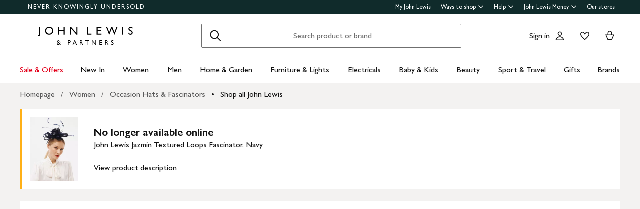

--- FILE ---
content_type: text/html; charset=utf-8
request_url: https://www.johnlewis.com/john-lewis-jazmin-textured-loops-fascinator/navy/p110113653
body_size: 55157
content:
<!DOCTYPE html><html lang="en"><head><meta charset="utf-8" data-next-head=""/><meta name="viewport" content="width=device-width" data-next-head=""/><title data-next-head="">John Lewis Jazmin Textured Loops Fascinator, Navy</title><meta name="description" content="Buy John Lewis Jazmin Textured Loops Fascinator from our Occasion Hats &amp; Fascinators range at John Lewis &amp; Partners. Free Delivery on orders over £70." data-next-head=""/><link rel="canonical" href="https://www.johnlewis.com/john-lewis-jazmin-textured-loops-fascinator/navy/p110113653" data-next-head=""/><link rel="alternate" href="https://www.johnlewis.com/john-lewis-jazmin-textured-loops-fascinator/navy/p110113653" hreflang="x-default" data-next-head=""/><meta name="robots" content="noindex" data-next-head=""/><meta name="format-detection" content="telephone=no" data-next-head=""/><meta name="og:locale" content="en_GB" data-next-head=""/><meta name="og:type" content="product" data-next-head=""/><meta name="og:image:type" content="image/jpeg" data-next-head=""/><meta name="og:image" content="https://media.johnlewiscontent.com/i/JohnLewis/109315159?$rsp-pdp-port-320$" data-next-head=""/><meta name="og:site-name" content="John Lewis &amp; Partners" data-next-head=""/><meta name="og:title" content="John Lewis Jazmin Textured Loops Fascinator, Navy" data-next-head=""/><meta name="og:description" content="Buy John Lewis Jazmin Textured Loops Fascinator from our Occasion Hats &amp; Fascinators range at John Lewis &amp; Partners. Free Delivery on orders over £70." data-next-head=""/><meta name="og:url" content="https://www.johnlewis.com/john-lewis-jazmin-textured-loops-fascinator/navy/p110113653" data-next-head=""/><link rel="icon" href="/favicon.ico" sizes="any" data-next-head=""/><link rel="icon" href="/static/core/images/favicon.svg" type="image/svg+xml" data-next-head=""/><link rel="apple-touch-icon" href="/static/core/images/apple-touch-icon.png" data-next-head=""/><link rel="manifest" href="/static/core/assets/manifest.json" data-next-head=""/><meta name="theme-color" content="#ffffff" data-next-head=""/><meta name="apple-itunes-app" content="app-id=486502369" app-argument="m.johnlewis.com" data-next-head=""/><script data-test-id="structured-data" type="application/ld+json" data-next-head="">{"@type":"Product","@context":"https://schema.org/","offers":{"@type":"Offer","seller":{"@type":"Organization","name":"John Lewis & Partners"},"price":"0","priceCurrency":"GBP","priceSpecification":{"price":"0","priceCurrency":"GBP"},"availability":"Discontinued","url":"https://www.johnlewis.com/john-lewis-jazmin-textured-loops-fascinator/p110113653"},"image":"https://media.johnlewiscontent.com/i/JohnLewis/109315159","color":"Navy","productId":"110113653","description":"In a layered and textured design accented with loops and strands, this fascinator is a head-turning choice for more formal events.\n\nReturns policy:\n\nIf you've changed your mind about keeping your purchase, please return it in its original condition with proof of purchase and we'll exchange or refund it. Unless faulty, this should be within 35 days of receiving your order. By original condition, we'd expect this to mean that the red Kimble attachment and all labelling is still on the product, and that the item is undamaged and unused.","mpn":"109315159","url":"https://www.johnlewis.com/john-lewis-jazmin-textured-loops-fascinator/p110113653","name":"John Lewis Jazmin Textured Loops Fascinator","sku":"109315159","brand":{"@type":"Brand","name":"John Lewis","logo":"https:https://media.johnlewiscontent.com/i/JohnLewis/jl_partners_logo_2line_small_280818"}}</script><link rel="preload" as="image" href="//media.johnlewiscontent.com/i/JohnLewis/109315159" imagesrcset="//media.johnlewiscontent.com/i/JohnLewis/109315159?fmt=auto&amp;$background-off-white$&amp;wid=320&amp;hei=426 320w,//media.johnlewiscontent.com/i/JohnLewis/109315159?fmt=auto&amp;$background-off-white$&amp;wid=640&amp;hei=853 640w" imagesizes="(min-width: 1248px) 592px, (min-width: 1024px) calc((100vw - 48px) * 0.5), (min-width: 768px) calc((100vw - 48px) * 0.5), (min-width: 568px) calc(100vw - 32px), 100vw" fetchpriority="auto" data-next-head=""/><link rel="stylesheet" href="https://www.johnlewis.com/static/core/css/jlp-styles-3.css"/><script id="newrelic-config" data-nscript="beforeInteractive">
        window.__jlMetricsConfig = {
          agentID: 1588795119,
          applicationID: 1588795119,
          appVersion: "ee3caaea"
        }</script><script id="monetate-config" data-nscript="beforeInteractive">var monetateT = new Date().getTime();</script><link rel="preload" href="/web-pdp-scaffold-ui/_next/static/css/f4ed5d0c915ad69a.css" as="style"/><link rel="stylesheet" href="/web-pdp-scaffold-ui/_next/static/css/f4ed5d0c915ad69a.css" data-n-g=""/><link rel="preload" href="/web-pdp-scaffold-ui/_next/static/css/59599b7b94ea789f.css" as="style"/><link rel="stylesheet" href="/web-pdp-scaffold-ui/_next/static/css/59599b7b94ea789f.css" data-n-p=""/><link rel="preload" href="/web-pdp-scaffold-ui/_next/static/css/727973242bb33abd.css" as="style"/><link rel="stylesheet" href="/web-pdp-scaffold-ui/_next/static/css/727973242bb33abd.css" data-n-p=""/><link rel="preload" href="/web-pdp-scaffold-ui/_next/static/css/1fcbe16663794a35.css" as="style"/><link rel="stylesheet" href="/web-pdp-scaffold-ui/_next/static/css/1fcbe16663794a35.css" data-n-p=""/><noscript data-n-css=""></noscript><script defer="" nomodule="" src="/web-pdp-scaffold-ui/_next/static/chunks/polyfills-42372ed130431b0a.js"></script><script src="/browser-performance/newrelic.js" defer="" data-nscript="beforeInteractive"></script><script src="/bootstrap/johnlewis/bootstrap.js" data-nscript="beforeInteractive"></script><script src="//se.monetate.net/js/2/a-76ca7dd3/p/johnlewis.com/entry.js" defer="" data-nscript="beforeInteractive"></script><script src="https://www.johnlewis.com/static/core/js/v5.0/jlp-vendor-bundle-react-production.js" defer="" data-nscript="beforeInteractive"></script><script src="https://www.johnlewis.com/static/core/js/v6/jlp-vendor-bundle-react-production.js" defer="" data-nscript="beforeInteractive"></script><script src="/web-pdp-scaffold-ui/_next/static/chunks/webpack-ce39152209c77336.js" defer=""></script><script src="/web-pdp-scaffold-ui/_next/static/chunks/framework-c68bd25f9eb15914.js" defer=""></script><script src="/web-pdp-scaffold-ui/_next/static/chunks/main-b1bc58cb722776bf.js" defer=""></script><script src="/web-pdp-scaffold-ui/_next/static/chunks/pages/_app-b770f3d272aaff74.js" defer=""></script><script src="/web-pdp-scaffold-ui/_next/static/chunks/428-917ac8073dde5462.js" defer=""></script><script src="/web-pdp-scaffold-ui/_next/static/chunks/pages/%5B...path%5D-b8603f3e992e6ea5.js" defer=""></script><script src="/web-pdp-scaffold-ui/_next/static/web-pdp-scaffold-ui-ee3caaea8fa5f995112670e8ee65dd7a59059cad/_buildManifest.js" defer=""></script><script src="/web-pdp-scaffold-ui/_next/static/web-pdp-scaffold-ui-ee3caaea8fa5f995112670e8ee65dd7a59059cad/_ssgManifest.js" defer=""></script><meta name="searchpilot-poc" content="success"/></head><body><div id="page-root"><div id="__next"><div class="Default_page__xBcku" data-layout="Default"><div class="" data-slot="header" data-testid="slot"><div data-testid="header" class="esi-wrapper" data-component="Header"><div id="assembly-scaffold-header-header">
  <meta name="viewport" content="width=device-width, initial-scale=1"/>
  <link rel="stylesheet" href="https://www.johnlewis.com/header-ui-assets/static/scaffold-vendor.css"/>
  <link rel="stylesheet" href="https://www.johnlewis.com/header-ui-assets/static/scaffold.78381.css"/>
  
  <script type="application/ld+json">{
  "@context": "http://schema.org",
  "@type": "Organization",
  "name": "John Lewis & Partners",
  "url": "http://www.johnlewis.com",
  "sameAs": [
    "https://www.facebook.com/JohnLewisandPartners",
    "https://twitter.com/JLandPartners",
    "https://www.youtube.com/JohnLewisandPartners",
    "https://www.pinterest.co.uk/johnlewisandpartners",
    "https://www.instagram.com/JohnLewisandPartners",
    "https://www.linkedin.com/company/johnlewisandpartners"
  ],
  "logo": "https://www.johnlewis.com/static/assets/logo/john-lewis-logo.png",
  "contactPoint": [
    {
      "@type": "ContactPoint",
      "telephone": "+44-3456-100-329",
      "contactType": "customer service",
      "areaServed": "GB"
    },
    {
      "@type": "ContactPoint",
      "telephone": "+44-1698-54-54-54",
      "contactType": "customer service"
    },
    {
      "@type": "ContactPoint",
      "telephone": "+44-3301-230-106",
      "contactType": "technical support"
    }
  ]
}</script>
  <script type="application/ld+json">{
  "@context": "https://schema.org",
  "@type": "WebSite",
  "url": "https://www.johnlewis.com/",
  "potentialAction": {
    "@type": "SearchAction",
    "target": "https://www.johnlewis.com/search?search-term={search_term_string}",
    "query-input": "required name=search_term_string"
  }
}</script>
  
  <script>
    window.__PRELOADED_STATE__ = {"query":{"includeCoreCSS":"false","includeCoreJS":"false","includePolyfills":"false"}}
  </script>
  <div id="minibasket"></div>
  <div data-assembly-source="browse-ui/header" id="root"><link rel="preload" as="image" href="https://www.johnlewis.com/header-ui-assets/static/images/john-lewis-partners-f6c40704.svg"/><div><div id="assembly-esi-experimentation-page-load-experiments-experimentation-esi">
    <div class="empty-experiences-document">
      <div data-testid="empty-esi-document" id="experimentation-esi"></div>
    </div>
  </div><header class="header-wrapper-siteWide--5d435"><div class="header-wrapper-headerContainer--0ea26"><ul class="link-list-list--b26ee skip-links-skip--60470"><li class="skip-link-skipLinkItem--3e6cf"><a class="skip-link-skipLink--05237" href="#main">Skip to main content</a></li><li class="skip-link-skipLinkItem--3e6cf"><a class="skip-link-skipLink--05237" href="#footer">Skip to footer</a></li></ul><div class="responsive-header-header--5d5e4" data-testid="header-wrapper"><div class="responsive-header-container--52138 responsive-header-peepHeader--1b8ca" data-testid="header-container"><div class="prenav-topBar--2efee" data-testid="header-top-bar"><div class="prenav-topLinks--5d671" data-testid="header-top-links"><span class="prenav-nkuContainer--0db47"><a href="/content/never-knowingly-undersold" class="prenav-nkuLink--01e88">NEVER KNOWINGLY UNDERSOLD</a></span><ul class="link-list-list--b26ee top-links-links--ec60c"><li class="prenav-link-headerLinksContainer--29564" data-testid="prenav-redesign-container"><a class="prenav-link-headerLinkItem--a1f5d prenav-link-headerLinkItem__prenav--6abe7 prenav-link-underlinedHeaderLinkItem--6abd4 prenav-link-underlinedHeaderLinkItem__prenav--81276" href="/our-services/my-john-lewis" tabindex="0">My John Lewis</a></li><li class="prenav-link-headerLinksContainer--29564" data-testid="prenav-redesign-container"><a class="prenav-link-headerLinkItem--a1f5d prenav-link-headerLinkItem__prenav--6abe7" href="#" tabindex="0" aria-haspopup="true" aria-expanded="false" aria-controls="prenav-menu">Ways to shop<svg aria-hidden="true" class="BaseIcon-module-icon--0cd6d prenav-link-menuChevronIcon--edeaa" data-jlds="true" height="16" role="img" viewBox="0 0 16 16" width="16" xmlns="http://www.w3.org/2000/svg"><path clip-rule="evenodd" d="M2 6.06061L7.46973 11.5303L8.00006 12.0607L8.53039 11.5303L14 6.06073L14 3.93941L8.00006 9.93935L2 3.93929L2 6.06061Z" fill-rule="evenodd"></path></svg></a></li><li class="prenav-link-headerLinksContainer--29564" data-testid="prenav-redesign-container"><a class="prenav-link-headerLinkItem--a1f5d prenav-link-headerLinkItem__prenav--6abe7" href="#" tabindex="0" aria-haspopup="true" aria-expanded="false" aria-controls="prenav-menu">Help<svg aria-hidden="true" class="BaseIcon-module-icon--0cd6d prenav-link-menuChevronIcon--edeaa" data-jlds="true" height="16" role="img" viewBox="0 0 16 16" width="16" xmlns="http://www.w3.org/2000/svg"><path clip-rule="evenodd" d="M2 6.06061L7.46973 11.5303L8.00006 12.0607L8.53039 11.5303L14 6.06073L14 3.93941L8.00006 9.93935L2 3.93929L2 6.06061Z" fill-rule="evenodd"></path></svg></a></li><li class="prenav-link-headerLinksContainer--29564" data-testid="prenav-redesign-container"><a class="prenav-link-headerLinkItem--a1f5d prenav-link-headerLinkItem__prenav--6abe7" href="#" tabindex="0" aria-haspopup="true" aria-expanded="false" aria-controls="prenav-menu">John Lewis Money<svg aria-hidden="true" class="BaseIcon-module-icon--0cd6d prenav-link-menuChevronIcon--edeaa" data-jlds="true" height="16" role="img" viewBox="0 0 16 16" width="16" xmlns="http://www.w3.org/2000/svg"><path clip-rule="evenodd" d="M2 6.06061L7.46973 11.5303L8.00006 12.0607L8.53039 11.5303L14 6.06073L14 3.93941L8.00006 9.93935L2 3.93929L2 6.06061Z" fill-rule="evenodd"></path></svg></a></li><li class="prenav-link-headerLinksContainer--29564" data-testid="prenav-redesign-container"><a class="prenav-link-headerLinkItem--a1f5d prenav-link-headerLinkItem__prenav--6abe7 prenav-link-underlinedHeaderLinkItem--6abd4 prenav-link-underlinedHeaderLinkItem__prenav--81276" href="/our-shops" tabindex="0">Our stores</a></li></ul></div></div><div class="responsive-header-logoRow--ddc50" data-testid="header-logo-row"><div class="logo-container--2ea3f" data-testid="logo-container"><a href="/"><img src="https://www.johnlewis.com/header-ui-assets/static/images/john-lewis-partners-f6c40704.svg" alt="John Lewis &amp; Partners Home" class="logo-logo--5b465"/></a></div><div class="responsive-header-search--ed6f8" id="mobile-search" data-testid="mobile-search"><div class="search-form--4e760" data-search-form="true" id="search-container"><form data-testid="search-form" name="search-form" class="search-form--4e760" action="/search"><label for="mobileSearch" class="search-visuallyHidden--5e62b">Search</label><div class="search-input-searchInputContainer--9a2a2" data-testid="search-input-container"><div class="search-input-searchContainer--503ec" data-testid="search-container"><div class="search-input-glassIconContainer--2cd0b"><button data-jlds="true" aria-disabled="false" class="Button-module-c-button--d7ee6 Button-module-c-button--primary--0d006 search-input-searchBarButton--9839b" type="submit"><svg aria-hidden="true" class="BaseIcon-module-icon--0cd6d search-input-invertedIcon--989dc" data-jlds="true" height="32" role="img" viewBox="0 0 32 32" width="32" xmlns="http://www.w3.org/2000/svg"><path clip-rule="evenodd" d="M19.7434 20.5321C18.2306 21.7378 16.314 22.4583 14.2292 22.4583C9.33915 22.4583 5.375 18.4942 5.375 13.6042C5.375 8.71415 9.33915 4.75 14.2292 4.75C19.1192 4.75 23.0833 8.71415 23.0833 13.6042C23.0833 15.6888 22.3629 17.6051 21.1575 19.1178L27.3325 25.2928L25.9183 26.707L19.7434 20.5321ZM21.0833 13.6042C21.0833 17.3896 18.0146 20.4583 14.2292 20.4583C10.4437 20.4583 7.375 17.3896 7.375 13.6042C7.375 9.81872 10.4437 6.75 14.2292 6.75C18.0146 6.75 21.0833 9.81872 21.0833 13.6042Z" fill-rule="evenodd"></path></svg><span class="search-input-visuallyHidden--0cebc">Search</span></button></div><input type="text" id="mobileSearch" label="Search" placeholder="Search product or brand" maxlength="150" autocomplete="off" class="search-input-searchInput--1dbfe" name="search-term" value=""/><div class="search-input-closeIconContainer--302eb"><button data-jlds="true" aria-disabled="false" class="Button-module-c-button--d7ee6 Button-module-c-button--primary--0d006 search-input-searchBarButton--9839b search-input-hide--1a570" type="reset"><svg aria-hidden="true" class="BaseIcon-module-icon--0cd6d search-input-invertedIcon--989dc" data-jlds="true" height="32" role="img" viewBox="0 0 32 32" width="32" xmlns="http://www.w3.org/2000/svg"><path clip-rule="evenodd" d="M14.5859 16.0001L7.29297 8.70718L8.70718 7.29297L16.0001 14.5859L23.293 7.29297L24.7072 8.70718L17.4143 16.0001L24.7072 23.293L23.293 24.7072L16.0001 17.4143L8.70718 24.7072L7.29297 23.293L14.5859 16.0001Z" fill-rule="evenodd"></path></svg><span class="search-input-visuallyHidden--0cebc">Clear</span></button></div></div></div></form><button data-testid="close-expanded-search-desktop" class="typeahead-overlay-bpCloseButton--4d2f0 typeahead-overlay-bpCloseButton__hidden--6472c typeahead-overlay-bpCloseButton__desktop--6c9e8"><svg aria-hidden="true" class="BaseIcon-module-icon--0cd6d typeahead-overlay-closeIcon--52415" data-jlds="true" height="24" role="img" viewBox="0 0 24 24" width="24" xmlns="http://www.w3.org/2000/svg"><path clip-rule="evenodd" d="M10.9384 11.9991L4.96875 6.02941L6.02941 4.96875L11.9991 10.9384L17.9687 4.96875L19.0294 6.02941L13.0597 11.9991L19.0294 17.9687L17.9687 19.0294L11.9991 13.0597L6.02941 19.0294L4.96875 17.9687L10.9384 11.9991Z" fill-rule="evenodd"></path></svg><span>Close</span></button></div><div class="search-typeaheadResults--27724 search-typeaheadResults__hidden--1da9a"></div></div><div class="responsive-header-buttonContainer--1c8ce"><div class="responsive-header-overlayButtons--9a1d9"><ul><li class="responsive-header-backButton--56f98"><button data-testid="typeahead-back-button" class="typeahead-overlay-backButton--d8c82"><svg aria-hidden="true" class="BaseIcon-module-icon--0cd6d typeahead-overlay-backIcon--aff9a" data-jlds="true" height="24" role="img" viewBox="0 0 24 24" width="24" xmlns="http://www.w3.org/2000/svg"><path d="M11.4385 4H13.5599L6.30985 11.25H19.5V12.75H6.31169L13.5617 20H11.4404L3.43945 11.9991L11.4385 4Z"></path></svg><span>Back</span></button></li><li><button data-testid="close-expanded-search-mobile" class="typeahead-overlay-bpCloseButton--4d2f0 typeahead-overlay-bpCloseButton__hidden--6472c typeahead-overlay-bpCloseButton__mobile--96cff"><svg aria-hidden="true" class="BaseIcon-module-icon--0cd6d typeahead-overlay-closeIcon--52415" data-jlds="true" height="24" role="img" viewBox="0 0 24 24" width="24" xmlns="http://www.w3.org/2000/svg"><path clip-rule="evenodd" d="M10.9384 11.9991L4.96875 6.02941L6.02941 4.96875L11.9991 10.9384L17.9687 4.96875L19.0294 6.02941L13.0597 11.9991L19.0294 17.9687L17.9687 19.0294L11.9991 13.0597L6.02941 19.0294L4.96875 17.9687L10.9384 11.9991Z" fill-rule="evenodd"></path></svg><span>Close</span></button></li></ul></div><nav data-testid="user-tools-nav" class="user-tools-nav--2cae4"><ul class="user-tools-navList--36f40"><li class="user-tools-navListItem--35c8e user-tools-storeFinder--0f211"><a class="store-finder-icon-link--f2e03" href="/our-shops" data-test="store-finder-anchor" data-testid="store-finder-anchor" aria-label="Store finder"><svg aria-hidden="false" class="BaseIcon-module-icon--0cd6d store-finder-icon-icon--1ba23" data-jlds="true" height="24" role="img" viewBox="0 0 24 24" width="24" xmlns="http://www.w3.org/2000/svg"><title>Store Finder</title><path d="M12 7.5C12.8284 7.5 13.5 6.82843 13.5 6C13.5 5.17157 12.8284 4.5 12 4.5C11.1716 4.5 10.5 5.17157 10.5 6C10.5 6.82843 11.1716 7.5 12 7.5Z"></path><path clip-rule="evenodd" d="M21 6H16.482C16.4939 5.89048 16.5 5.78323 16.5 5.67857C16.5 2.78571 13.9286 1.5 12 1.5C10.0714 1.5 7.5 2.78571 7.5 5.67857C7.5 5.78323 7.50614 5.89048 7.51799 6H3V20.4H21V6ZM10.9771 11.9729C11.3532 12.4023 11.7055 12.7769 12 13.0714C12.2945 12.7769 12.6468 12.4023 13.0229 11.9729C14.1066 10.7354 15.3877 9.04263 16.0512 7.5H19.5V18.9H16.5V13.1992H7.5V18.9H4.5V7.5H7.94881C8.6123 9.04263 9.89337 10.7354 10.9771 11.9729ZM12 10.8633C12.5175 10.2649 13.076 9.5626 13.5742 8.83385C14.0112 8.19454 14.3813 7.56448 14.6375 6.98903C14.9014 6.39615 15 5.95938 15 5.67857C15 4.73725 14.6057 4.11614 14.056 3.69139C13.461 3.23156 12.667 3 12 3C11.333 3 10.539 3.23156 9.94396 3.69139C9.39428 4.11614 9 4.73725 9 5.67857C9 5.95938 9.09857 6.39615 9.36252 6.98903C9.61871 7.56448 9.98879 8.19454 10.4258 8.83385C10.924 9.5626 11.4825 10.2649 12 10.8633ZM11.25 18.8992V14.6992H9V18.8992H11.25ZM15 18.8992H12.75V14.6992H15V18.8992Z" fill-rule="evenodd"></path></svg><span class="store-finder-icon-label--cbe69" data-testid="store-finder-icon-label">Stores</span></a></li><li class="user-tools-navListItem--35c8e"><div class="account-links-container--6b10e"><div class="account-links-signIn--77bfe account-links-desktop--277a1" data-testid="account-sign-in-url"><a href="/sign-in">Sign in</a></div><a href="/my-account" data-test="account-button" data-testid="account-button" class="account-button-container--4be25" aria-label="Go to your account"><svg aria-hidden="true" class="BaseIcon-module-icon--0cd6d account-button-icon--0bd7a" data-jlds="true" data-testid="account-button-icon" height="24" role="img" viewBox="0 0 24 24" width="24" xmlns="http://www.w3.org/2000/svg"><path clip-rule="evenodd" d="M16.2501 7.75013C16.2501 10.0974 14.3473 12.0003 12 12.0003C9.6528 12.0003 7.75 10.0974 7.75 7.75013C7.75 5.40285 9.6528 3.5 12 3.5C14.3473 3.5 16.2501 5.40285 16.2501 7.75013ZM14.7501 7.75013C14.7501 9.26902 13.5188 10.5003 12 10.5003C10.4813 10.5003 9.25 9.26902 9.25 7.75013C9.25 6.23124 10.4813 5 12 5C13.5188 5 14.7501 6.23124 14.7501 7.75013Z" fill-rule="evenodd"></path><path clip-rule="evenodd" d="M20.2385 19.5017C20.3689 19.986 20.4574 20.4874 20.5 21.0017H3.5C3.54259 20.4874 3.63112 19.986 3.76151 19.5017C4.73714 15.8779 8.05594 13.21 12 13.21C15.9441 13.21 19.2629 15.8779 20.2385 19.5017ZM12 14.71C15.11 14.71 17.7446 16.7205 18.6724 19.5017H5.32757C6.25544 16.7205 8.88997 14.71 12 14.71Z" fill-rule="evenodd"></path></svg><span class="account-button-label--56115">Account</span></a><div class="account-wishlist-container--cc46e"><a href="https://account.johnlewis.com/wish-list" class="account-wishlist-link--1594d account-wishlist-desktop--627a7" data-test="wishlist-button" data-testid="wishlist-button" aria-label="View your wishlist"><svg aria-hidden="true" class="BaseIcon-module-icon--0cd6d account-wishlist-icon--83b5d" data-jlds="true" height="24" role="img" viewBox="0 0 24 24" width="24" xmlns="http://www.w3.org/2000/svg"><path clip-rule="evenodd" d="M11.9991 9.67459L10.8236 8.19181C10.2777 7.50318 9.79598 6.91572 9.26357 6.45076C8.73491 5.98908 8.19089 5.67848 7.67228 5.55469C6.84353 5.36754 5.88225 5.67967 5.26677 6.37691C4.72892 7.00611 4.46455 7.97207 4.50374 9.0509C4.53859 9.71357 4.92028 10.6642 5.70066 11.8429C6.45764 12.9862 7.47588 14.1766 8.5338 15.2803C9.58634 16.3785 10.6484 17.3602 11.4719 18.0861C11.6639 18.2554 11.8425 18.4104 12.0044 18.5492C12.8589 17.8138 14.1711 16.637 15.474 15.2768C16.5308 14.1735 17.5476 12.9844 18.3029 11.8422C19.0843 10.6605 19.4636 9.70905 19.4946 9.04745C19.5427 7.97205 19.2742 7.01001 18.7291 6.37432C18.1193 5.67504 17.1606 5.36531 16.3239 5.55513C15.7936 5.6797 15.2629 5.98107 14.7446 6.4419C14.2018 6.92458 13.7123 7.51345 13.1745 8.19181L11.9991 9.67459ZM15.9864 4.09359C17.3854 3.77385 18.9044 4.28955 19.8637 5.39315C20.7332 6.40392 21.0529 7.786 20.993 9.11651C20.798 13.312 12.7675 19.8825 12.0491 20.4703C12.0311 20.4851 12.0176 20.4961 12.0091 20.5032C11.6493 20.2247 3.215 13.4174 3.00514 9.11651C2.95517 7.79631 3.26496 6.40392 4.13438 5.39315C5.09373 4.29987 6.6127 3.77385 8.01176 4.09359C8.8412 4.28955 9.60068 4.75368 10.2502 5.32095C10.5203 5.55682 10.7749 5.8141 11.0189 6.08312C11.3617 6.46111 11.6838 6.86231 11.9991 7.25999C12.3149 6.86152 12.6377 6.46305 12.9813 6.08526C13.2247 5.81766 13.4785 5.56044 13.7479 5.32095C14.3974 4.74337 15.1469 4.28955 15.9864 4.09359Z" fill-rule="evenodd"></path></svg></a></div></div></li><li class="user-tools-navListItem--35c8e"><a id="minibasket-icon-anchor" class="basket-link--13291" href="/basket" data-test="basket-anchor" data-testid="basket-anchor" aria-label="View your basket"><span data-test="basket-amount" data-testid="basket-amount" class="basket-amount-visuallyHidden--aeac0">0</span><span class="basket-amount-visuallyHidden--aeac0">items in Basket</span><svg aria-hidden="true" class="BaseIcon-module-icon--0cd6d basket-icon--af88c" data-jlds="true" height="24" role="img" viewBox="0 0 24 24" width="24" xmlns="http://www.w3.org/2000/svg"><path clip-rule="evenodd" d="m7.5 9.50003h-4.5l4.49198 10.49997h8.98392l4.5241-10.49997h-4.5v-2.90005c-.0448-2.54845-2.0428-4.59998-4.5-4.59998s-4.45441 2.05155-4.49923 4.59998l-.00077.08756zm7.5-2.81249c0-1.8187-1.4003-3.18754-3-3.18754s-3 1.36879-3 3.1875v2.81253h6zm-6.51823 11.81246-3.20856-7.5h13.44719l-3.2315 7.5z" fill-rule="evenodd"></path></svg><span class="user-tools-navListItemLabel--4c748" data-testid="basket-icon-label">Basket</span></a></li><li class="user-tools-navListItem--35c8e user-tools-menu--73199" data-testid="menu-icon"><a href="/menu" class="user-tools-navListItemLink--12bbd" data-testid="nav-link--menu" role="button" aria-expanded="false" aria-controls="main-navigation-menu"><span class="user-tools-visuallyHidden--4fc06">Menu</span><svg aria-hidden="false" class="BaseIcon-module-icon--0cd6d user-tools-icon--98592" data-jlds="true" data-testid="nav-menu-icon" height="24" role="img" viewBox="0 0 24 24" width="24" xmlns="http://www.w3.org/2000/svg"><title>Open Menu</title><path clip-rule="evenodd" d="M21 5.75H3V4.25H21V5.75ZM21 12.7402H3V11.2402H21V12.7402ZM21 19.75H3V18.25H21V19.75Z" fill-rule="evenodd"></path></svg><span class="user-tools-navListItemLabel--4c748" data-testid="nav-menu-label">Menu</span></a></li></ul></nav></div></div><div class="typeahead-overlay-bpTransparentOverlay--40e13 typeahead-overlay-bpTransparentOverlay__hidden--4da14" data-testid="search-transparent-overlay"></div><div class="typeahead-overlay-bpOverlay--875af typeahead-overlay-bpOverlay__hidden--179aa typeahead-overlay-bpOverlay__white--27df5" data-testid="search-bp-overlay"></div><hr data-testid="typeahead-separator" class="responsive-header-typeaheadSeparator--5707d responsive-header-typeaheadSeparator__hidden--9ad83 responsive-header-typeaheadSeparator__hidden__doTransition--2e68c"/></div></div></div><nav class="DesktopMenu-desktopMenu--816da" data-testid="navigation-menu"><ul class="DesktopMenu-desktopMenuList--bafa5" data-testid="navigation-menu-list"><li class="DesktopMenuItem-desktopMenuItem--75bbf" data-testid="nav-sale-&amp;-offers"><a class="DesktopMenuItem-desktopMenuItemLink--e53bb DesktopMenuItem-offersLabel--910e4" href="https://www.johnlewis.com/special-offers/c50000110" id="desktop-menu-item-sale-&amp;-offers">Sale &amp; Offers</a></li><li class="DesktopMenuItem-desktopMenuItem--75bbf" data-testid="nav-new-in"><a class="DesktopMenuItem-desktopMenuItemLink--e53bb" href="https://www.johnlewis.com/new-in/c300000007497" id="desktop-menu-item-new-in">New In</a></li><li class="DesktopMenuItem-desktopMenuItem--75bbf" data-testid="nav-women"><a class="DesktopMenuItem-desktopMenuItemLink--e53bb" href="https://www.johnlewis.com/women/c50000298" id="desktop-menu-item-women">Women</a></li><li class="DesktopMenuItem-desktopMenuItem--75bbf" data-testid="nav-men"><a class="DesktopMenuItem-desktopMenuItemLink--e53bb" href="https://www.johnlewis.com/men/c50000300" id="desktop-menu-item-men">Men</a></li><li class="DesktopMenuItem-desktopMenuItem--75bbf" data-testid="nav-home-&amp;-garden"><a class="DesktopMenuItem-desktopMenuItemLink--e53bb" href="https://www.johnlewis.com/home-garden/c500006" id="desktop-menu-item-home-&amp;-garden">Home &amp; Garden</a></li><li class="DesktopMenuItem-desktopMenuItem--75bbf" data-testid="nav-furniture-&amp;-lights"><a class="DesktopMenuItem-desktopMenuItemLink--e53bb" href="https://www.johnlewis.com/furniture-lights/c9780211221" id="desktop-menu-item-furniture-&amp;-lights">Furniture &amp; Lights</a></li><li class="DesktopMenuItem-desktopMenuItem--75bbf" data-testid="nav-electricals"><a class="DesktopMenuItem-desktopMenuItemLink--e53bb" href="https://www.johnlewis.com/electricals/c500001" id="desktop-menu-item-electricals">Electricals</a></li><li class="DesktopMenuItem-desktopMenuItem--75bbf" data-testid="nav-baby-&amp;-kids"><a class="DesktopMenuItem-desktopMenuItemLink--e53bb" href="https://www.johnlewis.com/baby-child/c5000010" id="desktop-menu-item-baby-&amp;-kids">Baby &amp; Kids</a></li><li class="DesktopMenuItem-desktopMenuItem--75bbf" data-testid="nav-beauty"><a class="DesktopMenuItem-desktopMenuItemLink--e53bb" href="https://www.johnlewis.com/beauty/c50000296" id="desktop-menu-item-beauty">Beauty</a></li><li class="DesktopMenuItem-desktopMenuItem--75bbf" data-testid="nav-sport-&amp;-travel"><a class="DesktopMenuItem-desktopMenuItemLink--e53bb" href="https://www.johnlewis.com/sport-leisure/c5000011" id="desktop-menu-item-sport-&amp;-travel">Sport &amp; Travel</a></li><li class="DesktopMenuItem-desktopMenuItem--75bbf" data-testid="nav-gifts"><a class="DesktopMenuItem-desktopMenuItemLink--e53bb" href="https://www.johnlewis.com/gifts/c500009" id="desktop-menu-item-gifts">Gifts</a></li><li class="DesktopMenuItem-desktopMenuItem--75bbf" data-testid="nav-brands-"><a class="DesktopMenuItem-desktopMenuItemLink--e53bb" href="https://www.johnlewis.com/brands/c70000340036" id="desktop-menu-item-brands-">Brands </a></li></ul><div class="DesktopMenu-desktopMenuOverlay--6a716" data-testid="desktop-menu-overlay"></div></nav><div data-testid="navigation-menu-links" style="display:none"><a href="https://www.johnlewis.com/special-offers/c50000110">Sale &amp; Offers</a><a href="https://www.johnlewis.com/special-offers/home-furniture-offers/c90000300044">Home</a><a href="https://www.johnlewis.com/special-offers/womenswear-offers/c600001283">Women</a><a href="https://www.johnlewis.com/special-offers/menswear-offers/c600001285">Men</a><a href="https://www.johnlewis.com/special-offers/electrical-offers/c9500190102">Electricals</a><a href="https://www.johnlewis.com/special-offers/baby-childrenswear-offers/c600001289">Baby and kids</a><a href="https://www.johnlewis.com/special-offers/beauty-fragrance-offers/c60000270016">Beauty</a><a href="https://www.johnlewis.com/special-offers/sports-leisure-offers/c600001331">Sport and travel</a><a href="https://www.johnlewis.com/browse/special-offers/toys-special-offers/_/N-ei7">Toys</a><a href="https://www.johnlewis.com/browse/special-offers/baby-childrenswear-offers/nursery-offers/all-offers/_/N-ejcZ1yzvw1q">Nursery</a><a href="https://www.johnlewis.com/outlet/c300000010197">Outlet</a><a href="https://www.johnlewis.com/browse/special-offers/home-furniture-offers/all-lighting-offers/_/N-nt1y">Lighting: up to 70% off</a><a href="https://www.johnlewis.com/browse/special-offers/home-furniture-offers/home-accessories-offers/_/N-nt1t">Home accessories: up to 50% off</a><a href="https://www.johnlewis.com/browse/home-garden/curtains-blinds/ready-made-curtains-voiles/all-offers/_/N-cr2Z1yzvw1q">Ready made curtains: up to 70% off</a><a href="https://www.johnlewis.com/browse/special-offers/home-furniture-offers/all-cook-dine-offers/_/N-nt4w">Cooking and dining: up to 40% off</a><a href="https://www.johnlewis.com/browse/special-offers/home-furniture-offers/rugs-door-mat-offers/_/N-nt1n">Rugs: up to 50% off</a><a href="https://www.johnlewis.com/browse/special-offers/home-furniture-offers/all-bedding-offers/_/N-nt20">Bedding: up to 50% off</a><a href="https://www.johnlewis.com/browse/special-offers/home-furniture-offers/special-buy/_/N-p4ol">Special buy: 20% off</a><a href="https://www.johnlewis.com/special-offers/home-furniture-offers/c90000300044">Browse all home offers</a><a href="https://www.johnlewis.com/browse/special-offers/home-furniture-offers/beds-bedroom-furniture-offers/_/N-nt19">Bedroom furniture: up to 50% off</a><a href="https://www.johnlewis.com/browse/special-offers/home-furniture-offers/mattress-offers/_/N-nt22">Mattresses: up to 20% off</a><a href="https://www.johnlewis.com/browse/special-offers/home-furniture-offers/living-dining-room-furniture-offers/_/N-ntgq">Living and dining: up to 50% off</a><a href="https://www.johnlewis.com/browse/special-offers/home-furniture-offers/office-furniture-offers/_/N-nt18">Office furniture: up to 50% off</a><a href="https://www.johnlewis.com/browse/special-offers/home-furniture-offers/garden-furniture-offers/_/N-q4k1">Garden furniture: up to 60% off</a><a href="https://www.johnlewis.com/furniture-lights/sofas/on-offer">Sofas and armchairs: up to 50% off</a><a href="https://www.johnlewis.com/browse/special-offers/home-furniture-offers/all-furniture-offers/_/N-nt4y">Browse all furniture offers</a><a href="https://www.johnlewis.com/brand/hobbs/all-offers/_/N-1z13v11Z1yzvw1q">Hobbs: up to 50% off</a><a href="https://www.johnlewis.com/brand/mint-velvet/all-offers/_/N-1z13x40Z1yzvw1q">Mint Velvet: up to 60% off</a><a href="https://www.johnlewis.com/brand/mulberry/all-offers/_/N-1z13z2sZ1yzvw1q">Mulberry: up to 30% off</a><a href="https://www.johnlewis.com/brand/phase-eight/all-offers/_/N-1z13tm6Z1yzvw1q">Phase Eight: up to 50% off</a><a href="https://www.johnlewis.com/brand/women/reiss/all-offers/_/N-53f3Z1z13vmdZ1yzvw1q">Reiss: up to 60% off </a><a href="https://www.johnlewis.com/brand/whistles/all-offers/_/N-1z13tcgZ1yzvw1q">Whistles: up to 60% off</a><a href="https://www.johnlewis.com/brand/women/white-stuff/all-offers/_/N-53f3Z1z13uf4Z1yzvw1q">White Stuff: up to 60% off</a><a href="https://www.johnlewis.com/special-offers/womenswear-offers/c600001283">Browse all women&#39;s offers</a><a href="https://www.johnlewis.com/browse/men/mens-coats-jackets/all-offers/_/N-ea9Z1yzvw1q">Coats and jackets: up to 50% off</a><a href="https://www.johnlewis.com/browse/men/mens-jumpers-cardigans/all-offers/_/N-eabZ1yzvw1q">Jumpers and cardigans: up to 50% off</a><a href="https://www.johnlewis.com/brand/men/barbour/all-offers/_/N-50esZ1z13zxsZ1yzvw1q">Barbour: up to 50% off</a><a href="https://www.johnlewis.com/brand/gant/all-offers/_/N-1z00aohZ1yzvw1q">GANT: up to 50% off</a><a href="https://www.johnlewis.com/brand/men/hugo-boss/all-offers/_/N-50esZ1z0g90cZ1yzvw1q">HUGO BOSS: up to 40% off</a><a href="https://www.johnlewis.com/brand/men/paul-smith/all-offers/_/N-50esZ1z13qvyZ1yzvw1q">Paul Smith: up to 70% off</a><a href="https://www.johnlewis.com/brand/men/ralph-lauren/all-offers/_/N-50esZ1z140o3Z1yzvw1q">Ralph Lauren: up to 70% off</a><a href="https://www.johnlewis.com/special-offers/menswear-offers/c600001285">Browse all men&#39;s offers</a><a href="https://www.johnlewis.com/browse/special-offers/baby-childrenswear-offers/nursery-offers/all-offers/_/N-ejcZ1yzvw1q">Nursery: up to 50% off</a><a href="https://www.johnlewis.com/browse/special-offers/toys-special-offers/john-lewis/_/N-ei7Z1z141il">John Lewis toys: up to 20% off</a><a href="https://www.johnlewis.com/browse/baby-child/baby-toddlerwear-0-3-yrs/view-all-baby-toddler-clothes/all-offers/_/N-7j7uZ1yzvw1q">Babywear: up to 30% off</a><a href="https://www.johnlewis.com/browse/baby-child/girls-clothes-2%2B-yrs/view-all-girlswear/all-offers/_/N-7jlqZ1yzvw1q">Girls&#39; clothes: up to 50% off</a><a href="https://www.johnlewis.com/browse/baby-child/boys-clothes-2%2B-yrs/view-all-boyswear/all-offers/_/N-8k0Z1yzvw1q">Boys&#39; clothes: up to 50% off</a><a href="https://www.johnlewis.com/browse/baby-child/buggies-travel/pushchairs-prams/all-offers/_/N-8h7Z1yzvw1q">Pushchairs: up to 30% off</a><a href="https://www.johnlewis.com/special-offers/baby-childrenswear-offers/c600001289">Browse all baby and kids&#39; offers</a><a href="https://www.johnlewis.com/browse/special-offers/beauty-fragrance-offers/chanel/_/N-eg5Z1z0u27h">CHANEL: 15% off</a><a href="https://www.johnlewis.com/browse/special-offers/beauty-fragrance-offers/dior/_/N-eg5Zoix5">DIOR: price matched</a><a href="https://www.johnlewis.com/browse/special-offers/beauty-fragrance-offers/sol-de-janeiro/_/N-eg5Zpifv">Sol de Janeiro: 25% off</a><a href="https://www.johnlewis.com/browse/special-offers/beauty-fragrance-offers/bobbi-brown/_/N-eg5Z1z13yxd">Bobbi Brown: 15% off</a><a href="https://www.johnlewis.com/browse/special-offers/beauty-fragrance-offers/laura-mercier/_/N-eg5Z1z13yyf">Laura Mercier: up to 20% off</a><a href="https://www.johnlewis.com/browse/special-offers/beauty-fragrance-offers/the-ordinary/_/N-eg5Znqt5">Yves Saint Laurent: up to 20% off</a><a href="https://www.johnlewis.com/special-offers/beauty-fragrance-offers/c60000270016">Browse all beauty offers</a><a href="https://www.johnlewis.com/browse/special-offers/electrical-offers/tv-offers/_/N-efb">TVs</a><a href="https://www.johnlewis.com/browse/special-offers/electrical-offers/tablet-and-computing-offers/_/N-5vqs">Tablet and laptops</a><a href="https://www.johnlewis.com/browse/special-offers/electrical-offers/vacuum-cleaners-offers/_/N-ef2">Vacuum cleaners</a><a href="https://www.johnlewis.com/browse/special-offers/electrical-offers/coffee-machine-offers/_/N-eey">Coffee machines</a><a href="https://www.johnlewis.com/browse/special-offers/electrical-offers/phones-mobile-offers/_/N-5vqu">Mobile phones</a><a href="https://www.johnlewis.com/browse/special-offers/electrical-offers/health-personal-care-offers/_/N-ef0">Hair and personal care</a><a href="https://www.johnlewis.com/browse/special-offers/electrical-offers/laundry-appliance-offers/_/N-eev">Laundry appliances</a><a href="https://www.johnlewis.com/special-offers/electrical-offers/c9500190102">Browse all electrical offers</a><a href="https://www.johnlewis.com/browse/sport-leisure/all-womens-sportswear-brands/all-offers/_/N-5w3pZ1yzvw1q">Women&#39;s sportswear: up to 50% off</a><a href="https://www.johnlewis.com/browse/sport-leisure/all-mens-sportswear-brands/all-offers/_/N-5w37Z1yzvw1q">Men&#39;s sportswear: up to 50% off</a><a href="https://www.johnlewis.com/brand/sweaty-betty/all-offers/_/N-1yzgai8Z1yzvw1q">Sweaty Betty: up to 70% off</a><a href="https://www.johnlewis.com/brand/the-north-face/all-offers/_/N-1z13wqaZ1yzvw1q">The North Face: up to 50% off</a><a href="https://www.johnlewis.com/brand/adidas/all-offers/_/N-1z0nbgjZ1yzvw1q">adidas: up to 50% off</a><a href="https://www.johnlewis.com/browse/special-offers/sports-leisure-offers/view-all-luggage-offers/_/N-7euy">Travel and luggage: up to 50% off</a><a href="https://www.johnlewis.com/special-offers/sports-leisure-offers/c600001331">Browse all sport and travel offers</a><a href="https://www.johnlewis.com/browse/christmas/baubles-tree-decorations/all-offers/_/N-54ycZ1yzvw1q">Christmas decorations: up to 70% off</a><a href="https://www.johnlewis.com/browse/gifts/gift-food-alcohol/all-offers/hampers/_/N-2q3pZ1yzvw1qZ1z0vwzu">Hampers: up to 50% off</a><a href="https://www.johnlewis.com/browse/christmas/christmas-baking/all-offers/_/N-7dfnZ1yzvw1q">Christmas cooking and baking: up to 50% off</a><a href="https://www.johnlewis.com/browse/special-offers/home-furniture-offers/christmas-offers/_/N-nt1x">Browse all Christmas offers</a><a href="https://www.johnlewis.com/new-in/c300000007497">New In</a><a href="https://www.johnlewis.com/browse/women/new-in-womens-clothing-shoes-accessories/_/N-flr">Shop all women&#39;s new in</a><a href="https://www.johnlewis.com/browse/women/womens-dresses/new-in/_/N-flwZ7lhg">Dresses</a><a href="https://www.johnlewis.com/browse/women/womens-shirts-tops/new-in/_/N-fm4Z7lhg">Tops and shirts</a><a href="https://www.johnlewis.com/browse/women/womens-knitwear/new-in/_/N-flzZ7lhg">Jumpers and cardigans</a><a href="https://www.johnlewis.com/browse/women/womens-coats-jackets/new-in/_/N-flvZ7lhg">Coats and jackets</a><a href="https://www.johnlewis.com/browse/women/womens-shoes-boots-trainers/new-in/_/N-fk6Z7lhg">Footwear</a><a href="https://www.johnlewis.com/browse/women/handbags-bags-purses/new-in/_/N-fjgZ7lhg">Handbags</a><a href="https://www.johnlewis.com/edits/womens-trends/c300000008936">Browse all trends and edits</a><a href="https://www.johnlewis.com/browse/men/new-in-mens-clothing-shoes-accessories/_/N-ebk">Shop all men&#39;s new in </a><a href="https://www.johnlewis.com/browse/men/mens-jumpers-cardigans/jumpers/new-in/_/N-eabZ1z0rowqZ7lhg">Jumpers</a><a href="https://www.johnlewis.com/browse/men/mens-coats-jackets/new-in/_/N-ea9Z7lhg">Coats and jackets </a><a href="https://www.johnlewis.com/browse/men/mens-shirts/new-in/_/N-eafZ7lhg">Shirts</a><a href="https://www.johnlewis.com/browse/men/mens-trousers/new-in/_/N-ebiZ7lhg">Trousers</a><a href="https://www.johnlewis.com/browse/men/mens-t-shirts/new-in/_/N-ebgZ7lhg">T-shirts</a><a href="https://www.johnlewis.com/browse/edits/mens-trends/destination-denim/_/N-q4n6">Destination denim</a><a href="https://www.johnlewis.com/edits/mens-trends/c300000008938">Browse all trends and edits</a><a href="https://www.johnlewis.com/browse/beauty/makeup/_/N-7nre?sortBy=new">Makeup</a><a href="https://www.johnlewis.com/browse/beauty/skin-care-treatments/view-all-skin-care/_/N-lpxq?sortBy=new">Skincare</a><a href="https://www.johnlewis.com/browse/beauty/womens-fragrance/_/N-a63?sortBy=new">Perfume</a><a href="https://www.johnlewis.com/browse/beauty/mens-aftershave/_/N-a61?sortBy=new">Aftershave</a><a href="https://www.johnlewis.com/browse/beauty/view-all-beauty-fragrance-gift-sets/_/N-7d54?sortBy=new">Gift sets</a><a href="https://www.johnlewis.com/browse/beauty/bath-shower/_/N-a34?sortBy=new">Bath and body</a><a href="https://www.johnlewis.com/beauty/beauty-brands/c300000004218">Beauty brands</a><a href="https://www.johnlewis.com/browse/beauty/new-in-beauty/_/N-a5f">Shop all beauty new in</a><a href="https://www.johnlewis.com/browse/edits/new-in-home/_/N-7opk">Home</a><a href="https://www.johnlewis.com/browse/edits/new-in-furniture/_/N-p7d3">Furniture</a><a href="https://www.johnlewis.com/browse/home-garden/tableware/new-in-tableware/_/N-q4rm">Tableware</a><a href="https://www.johnlewis.com/browse/furniture-lights/shop-lighting/new-season-lighting/_/N-6q54">Lighting</a><a href="https://www.johnlewis.com/browse/furniture-lights/garden/new-in-garden/_/N-pkgh">Garden</a><a href="https://www.johnlewis.com/browse/home-garden/pictures/new-in/_/N-5rj4Z7lhg">Wall art</a><a href="https://www.johnlewis.com/edits/home-trends/c300000004928">Browse all home new in</a><a href="https://www.johnlewis.com/browse/electricals/new-in-electricals/_/N-pxqi">Shop all electricals new in</a><a href="https://www.johnlewis.com/browse/baby-child/girls-clothes-2+-yrs/view-all-girlswear/new-in/_/N-7jlqZ7lhg">Girls</a><a href="https://www.johnlewis.com/browse/baby-child/boys-clothes-2+-yrs/view-all-boyswear/new-in/_/N-8k0Z7lhg">Boys</a><a href="https://www.johnlewis.com/browse/baby-child/baby-toddlerwear-0-3-yrs/view-all-baby-toddler-clothes/new-in/_/N-7j7uZ7lhg">Baby</a><a href="https://www.johnlewis.com/browse/baby-child/shop-toys/view-all-toys/new-in/_/N-feuZ7lhg">Toys</a><a href="https://www.johnlewis.com/browse/baby-child/new-in-nursery/_/N-pgbs">Nursery</a><a href="https://www.johnlewis.com/browse/edits/kids-trends/destination-denim/_/N-q0mp">Destination denim</a><a href="https://www.johnlewis.com/edits/kids-trends-edits/c300000006726">Browse all trends and edits</a><a href="https://www.johnlewis.com/brand/mother/_/N-q4qw">MOTHER</a><a href="https://www.johnlewis.com/brand/naghedi/_/N-q4ik">NAGHEDI</a><a href="https://www.johnlewis.com/brand/neptune/_/N-1z13z0b">Neptune</a><a href="https://www.johnlewis.com/brand/robosen/_/N-pfcm">Robosen</a><a href="https://www.johnlewis.com/brand/the-conran-shop/_/N-q46g">The Conran Shop</a><a href="https://www.johnlewis.com/brand/the-upside/_/N-q4ju">THE UPSIDE</a><a href="https://www.johnlewis.com/brand/yaitte/_/N-q4ja">YAITTE</a><a href="https://www.johnlewis.com/women/c50000298">Women</a><a href="https://www.johnlewis.com/brand/hush/all-offers/_/N-pf0fZ1yzvw1q">HUSH: up to 70% off</a><a href="https://www.johnlewis.com/brand/hobbs/all-offers/_/N-1z13v11Z1yzvw1q">Hobbs: up to 50% off</a><a href="https://www.johnlewis.com/brand/mint-velvet/all-offers/_/N-1z13x40Z1yzvw1q">Mint Velvet: up to 60% off</a><a href="https://www.johnlewis.com/brand/nobodys-child/all-offers/_/N-nw6rZ1yzvw1q">Nobody&#39;s Child: up to 50% off</a><a href="https://www.johnlewis.com/brand/phase-eight/all-offers/_/N-1z13tm6Z1yzvw1q">Phase Eight: up to 50% off</a><a href="https://www.johnlewis.com/brand/women/reiss/all-offers/_/N-53f3Z1z13vmdZ1yzvw1q">Reiss: up to 60% off </a><a href="https://www.johnlewis.com/brand/whistles/all-offers/_/N-1z13tcgZ1yzvw1q">Whistles: up to 60% off</a><a href="https://www.johnlewis.com/special-offers/womenswear-offers/c600001283">Browse all women&#39;s sale and offers</a><a href="https://www.johnlewis.com/browse/women/new-in-womens-clothing-shoes-accessories/_/N-flr">New in</a><a href="https://www.johnlewis.com/edits/womens-trends/c300000008936">Trends and edits</a><a href="https://www.johnlewis.com/browse/women/womens-coats-jackets/blazers/_/N-flvZ1z0roxi">Blazers</a><a href="https://www.johnlewis.com/browse/women/cashmere/_/N-6shb">Cashmere</a><a href="https://www.johnlewis.com/browse/women/womens-coats-jackets/_/N-flv">Coats and jackets</a><a href="https://www.johnlewis.com/browse/women/co-ords-suits/_/N-pju0">Co-ord sets and suits</a><a href="https://www.johnlewis.com/browse/women/womens-dresses/_/N-flw">Dresses</a><a href="https://www.johnlewis.com/browse/women/womens-holiday-shop/_/N-7ljz">Holiday shop</a><a href="https://www.johnlewis.com/browse/women/womens-jeans/_/N-7j5h">Jeans</a><a href="https://www.johnlewis.com/browse/women/womens-knitwear/_/N-flz">Jumpers and cardigans</a><a href="https://www.johnlewis.com/browse/women/womens-jumpsuits-playsuits/_/N-fly">Jumpsuits</a><a href="https://www.johnlewis.com/browse/women/linen/_/N-6vko">Linen</a><a href="https://www.johnlewis.com/browse/women/loungewear/_/N-7ndq">Loungewear</a><a href="https://www.johnlewis.com/browse/women/maternity-clothes/view-all-maternity/_/N-8fs">Maternity clothes</a><a href="https://www.johnlewis.com/browse/women/modest-clothing/_/N-ls4r">Modest clothing</a><a href="https://www.johnlewis.com/women/occasionwear/c80000300002">Occasionwear</a><a href="https://www.johnlewis.com/browse/women/all-womens-partywear/_/N-7db7">Partywear</a><a href="https://www.johnlewis.com/browse/women/petite/_/N-fls">Petite</a><a href="https://www.johnlewis.com/browse/women/plus-size/_/N-flt">Plus size</a><a href="https://www.johnlewis.com/browse/women/womens-shorts/_/N-fm1">Shorts</a><a href="https://www.johnlewis.com/browse/women/womens-skirts/_/N-fm2">Skirts</a><a href="https://www.johnlewis.com/browse/sport-leisure/all-womens-sportswear-brands/_/N-5w3p">Sports clothes</a><a href="https://www.johnlewis.com/browse/women/womens-sweatshirts-hoodies/_/N-pgxz">Sweatshirts and hoodies</a><a href="https://www.johnlewis.com/browse/women/womens-swimwear-beachwear/_/N-fm3">Swimwear and beachwear</a><a href="https://www.johnlewis.com/browse/women/womens-shirts-tops/_/N-fm4">Tops and shirts</a><a href="https://www.johnlewis.com/browse/women/womens-trousers-leggings/_/N-fm5">Trousers and leggings</a><a href="https://www.johnlewis.com/browse/women/womens-coats-jackets/waistcoats/_/N-flvZ1z008jy">Waistcoats</a><a href="https://www.johnlewis.com/women/womens-wedding-fashion/c9600140092">Wedding shop</a><a href="https://www.johnlewis.com/browse/women/workwear/_/N-opmn">Workwear</a><a href="https://www.johnlewis.com/women/fashion-brands/c70000010005">Browse women&#39;s brands</a><a href="https://www.johnlewis.com/women/premium-brands/c300000011099">Browse premium brands</a><a href="https://www.johnlewis.com/browse/women/womens-dresses/new-in/_/N-flwZ7lhg">New in dresses</a><a href="https://www.johnlewis.com/browse/women/womens-shirts-tops/new-in/_/N-fm4Z7lhg">New in tops</a><a href="https://www.johnlewis.com/browse/women/womens-shoes-boots-trainers/new-in/_/N-fk6Z7lhg">New in footwear</a><a href="https://www.johnlewis.com/browse/women/womens-knitwear/new-in/_/N-flzZ7lhg">New in jumpers and cardigans</a><a href="https://www.johnlewis.com/browse/women/handbags-bags-purses/new-in/_/N-fjgZ7lhg">New in bags and purses</a><a href="https://www.johnlewis.com/browse/women/womens-coats-jackets/new-in/_/N-flvZ7lhg">New in coats and jackets</a><a href="https://www.johnlewis.com/browse/women/new-in-womens-clothing-shoes-accessories/_/N-flr">Shop the new in edit</a><a href="https://www.johnlewis.com/browse/edits/womens-trends/trending-now/_/N-pidu">Shop trending now</a><a href="https://www.johnlewis.com/edits/womens-trends/c300000008936">Browse all trends and edits</a><a href="https://www.johnlewis.com/browse/women/womens-dresses/midi/_/N-flwZ1z0q18a">Midi dresses</a><a href="https://www.johnlewis.com/browse/women/womens-dresses/maxi/_/N-flwZ1z0ropc">Maxi dresses</a><a href="https://www.johnlewis.com/browse/women/womens-dresses/mini/_/N-flwZ1z0roy8">Mini dresses</a><a href="https://www.johnlewis.com/browse/women/womens-dresses/day/_/N-flwZ1yzkl07">Day dresses</a><a href="https://www.johnlewis.com/browse/women/womens-dresses/wedding-guest/_/N-flwZ1z0ropu?sortBy=new">Wedding guest dresses</a><a href="https://www.johnlewis.com/browse/women/womens-wedding-fashion/mother-of-the-bride/dresses/_/N-5pneZ1z13zt3">Mother of the bride dresses</a><a href="https://www.johnlewis.com/browse/women/womens-dresses/black/_/N-flwZ1z141fu">Black dresses</a><a href="https://www.johnlewis.com/browse/women/womens-dresses/jumper/_/N-flwZ1yzf7ru">Jumper dresses</a><a href="https://www.johnlewis.com/browse/women/womens-dresses/_/N-flw">Shop all dresses</a><a href="https://www.johnlewis.com/browse/women/womens-boots/_/N-7oo3">Boots</a><a href="https://www.johnlewis.com/browse/women/womens-shoes/_/N-7oo5">Shoes</a><a href="https://www.johnlewis.com/browse/women/womens-trainers-plimsolls/_/N-7oo6">Trainers</a><a href="https://www.johnlewis.com/browse/women/womens-boots/ankle-boots/_/N-7oo3Z1z0rnva">Ankle boots</a><a href="https://www.johnlewis.com/browse/women/womens-shoes/pumps/_/N-7oo5Z1z0roon">Ballet pumps</a><a href="https://www.johnlewis.com/browse/women/womens-shoes/court-shoes/_/N-7oo5Z1z0ron6">Court shoes</a><a href="https://www.johnlewis.com/browse/women/womens-sandals/_/N-7oo4">Sandals</a><a href="https://www.johnlewis.com/browse/women/womens-slippers/_/N-fk7">Slippers</a><a href="https://www.johnlewis.com/browse/women/womens-nightwear/_/N-fm0">Pyjamas and nightwear</a><a href="https://www.johnlewis.com/browse/women/womens-nightwear/robes-dressing-gowns/_/N-fm0Z1z0robr">Robes and dressing gowns</a><a href="https://www.johnlewis.com/browse/women/womens-slippers/_/N-fk7">Slippers</a><a href="https://www.johnlewis.com/browse/women/womens-lingerie-underwear/bras/_/N-fl5">Bras</a><a href="https://www.johnlewis.com/browse/women/womens-lingerie-underwear/womens-knickers-briefs/_/N-flj">Knickers</a><a href="https://www.johnlewis.com/browse/women/womens-socks/_/N-7hmr">Socks</a><a href="https://www.johnlewis.com/browse/women/tights/_/N-7ix1">Tights</a><a href="https://www.johnlewis.com/browse/women/womens-lingerie-underwear/shapewear/_/N-fle">Shapewear</a><a href="https://www.johnlewis.com/women/womens-lingerie-underwear/c600001812">Browse lingerie and nightwear</a><a href="https://www.johnlewis.com/browse/women/womens-nightwear/_/N-fm0">Pyjamas and nightwear</a><a href="https://www.johnlewis.com/browse/women/womens-nightwear/robes-dressing-gowns/_/N-fm0Z1z0robr">Robes and dressing gowns</a><a href="https://www.johnlewis.com/browse/women/womens-nightwear/slippers/_/N-fm0Znnwr">Slippers</a><a href="https://www.johnlewis.com/browse/women/womens-lingerie-underwear/bras/_/N-fl5">Bras</a><a href="https://www.johnlewis.com/browse/women/womens-lingerie-underwear/womens-knickers-briefs/_/N-flj">Knickers</a><a href="https://www.johnlewis.com/browse/women/womens-socks/_/N-7hmr">Socks</a><a href="https://www.johnlewis.com/browse/women/tights/_/N-7ix1">Tights</a><a href="https://www.johnlewis.com/browse/women/womens-lingerie-underwear/shapewear/_/N-fle">Shapewear</a><a href="https://www.johnlewis.com/women/womens-lingerie-underwear/c600001812">Browse lingerie and nightwear</a><a href="https://www.johnlewis.com/browse/women/handbags-bags-purses/_/N-fjg">Shop all bags</a><a href="https://www.johnlewis.com/browse/women/handbags-bags-purses/tote/_/N-fjgZ1z0roou">Tote bags</a><a href="https://www.johnlewis.com/browse/women/handbags-bags-purses/backpack/_/N-fjgZ1z0roj8">Backpacks</a><a href="https://www.johnlewis.com/browse/women/handbags-bags-purses/cross-body/_/N-fjgZ1yzzfxz">Cross body bags</a><a href="https://www.johnlewis.com/browse/women/handbags-bags-purses/evening-clutch/_/N-fjgZ1z0ro1g">Clutch bags</a><a href="https://www.johnlewis.com/browse/women/handbags-bags-purses/shoulder/_/N-fjgZ1z0roil">Shoulder bags</a><a href="https://www.johnlewis.com/browse/women/handbags-bags-purses/card-holders/purses/wallets/_/N-fjgZ1yzzug1Z1z13xnsZ1z0wwxp">Purses and card holders</a><a href="https://www.johnlewis.com/browse/women/handbags-bags-purses/pre-owned/_/N-fjgZpvn1">Pre-loved collection</a><a href="https://www.johnlewis.com/browse/sport-leisure/suitcases-bags-accessories/suitcases/_/N-etc">Shop all suitcases</a><a href="https://www.johnlewis.com/browse/women/womens-jewellery/womens-necklaces/_/N-5w5h">Necklaces</a><a href="https://www.johnlewis.com/browse/women/womens-jewellery/womens-earrings/_/N-5w5e">Earrings</a><a href="https://www.johnlewis.com/browse/women/womens-jewellery/womens-bracelets/_/N-5w5b">Bracelets</a><a href="https://www.johnlewis.com/browse/women/womens-jewellery/womens-rings/_/N-5w5i">Rings</a><a href="https://www.johnlewis.com/browse/women/womens-jewellery/view-all-womens-jewellery/gold/_/N-5w5jZ1z06rpn">Gold jewellery</a><a href="https://www.johnlewis.com/browse/women/womens-jewellery/view-all-womens-jewellery/silver/_/N-5w5jZ1z06rpp">Silver jewellery</a><a href="https://www.johnlewis.com/browse/women/womens-jewellery/view-all-womens-jewellery/diamond/_/N-5w5jZ1z0pive">Diamond Jewellery</a><a href="https://www.johnlewis.com/browse/women/womens-jewellery/view-all-womens-jewellery/freshwater-pearl/pearl/_/N-5w5jZ1z0pj26Z1z0pj27">Pearl Jewellery</a><a href="https://www.johnlewis.com/women/womens-jewellery/c600001990">Browse all women&#39;s jewellery</a><a href="https://www.johnlewis.com/browse/women/handbags-bags-purses/_/N-fjg">Bags</a><a href="https://www.johnlewis.com/women/womens-jewellery/c600001990">Jewellery</a><a href="https://www.johnlewis.com/browse/women/womens-hats-gloves-scarves/_/N-7hm8">Hats, gloves and scarves</a><a href="https://www.johnlewis.com/browse/women/handbags-bags-purses/purses/_/N-fjgZ1z13xns">Purses</a><a href="https://www.johnlewis.com/browse/women/womens-watches/_/N-2ubt">Watches</a><a href="https://www.johnlewis.com/browse/women/hair-accessories/_/N-7nn9">Hair accessories</a><a href="https://www.johnlewis.com/browse/women/womens-belts/_/N-fk3">Belts</a><a href="https://www.johnlewis.com/browse/women/keyrings-bag-charms/_/N-2ubu">Keyrings and bag charms</a><a href="https://www.johnlewis.com/browse/women/womens-sunglasses/_/N-7hm9">Sunglasses</a><a href="https://www.johnlewis.com/browse/women/occasion-hats-fascinators/_/N-7hm4">Occasion hats and fascinators</a><a href="https://www.johnlewis.com/browse/women/womens-umbrellas/_/N-2ubx">Umbrellas</a><a href="https://www.johnlewis.com/browse/women/view-all-pre-loved/_/N-pv4r">Pre-loved edit</a><a href="https://www.johnlewis.com/browse/women/womens-wedding-fashion/wedding-dresses/_/N-5pmz">Wedding dresses</a><a href="https://www.johnlewis.com/browse/women/womens-wedding-fashion/adult-bridesmaids/dresses/_/N-5pn4Z1z13zt3">Bridesmaid dresses</a><a href="https://www.johnlewis.com/browse/women/womens-wedding-fashion/mother-of-the-bride/_/N-5pne">Mother of the Bride</a><a href="https://www.johnlewis.com/browse/women/womens-dresses/wedding-guest/_/N-flwZ1z0ropu?sortBy=new">Wedding guest dresses</a><a href="https://www.johnlewis.com/browse/women/all-womens-partywear/_/N-7db7">Partywear edit</a><a href="https://www.johnlewis.com/browse/women/womens-dresses/evening/_/N-flwZ1yzkk88">Evening dresses</a><a href="https://www.johnlewis.com/browse/women/occasion-hats-fascinators/_/N-7hm4">Occasion hats &amp; fascinators</a><a href="https://www.johnlewis.com/browse/women/womens-shirts-tops/party/_/N-fm4Z1yzkk85">Going out tops</a><a href="https://www.johnlewis.com/browse/women/womens-trousers-leggings/party/_/N-fm5Z1yzkk85">Going out trousers</a><a href="https://www.johnlewis.com/women/occasionwear/c80000300002">Shop all women&#39;s occasionwear</a><a href="https://www.johnlewis.com/women/womens-wedding-fashion/c9600140092">Shop all women&#39;s wedding</a><a href="https://www.johnlewis.com/browse/edits/womens-trends/destination-denim/_/N-q0mm">Destination denim</a><a href="https://www.johnlewis.com/browse/edits/womens-trends/womens-next-level-layering/_/N-pbp1">Next level layering</a><a href="https://www.johnlewis.com/gifts/valentines-day/c60000143">Valentine&#39;s gift ideas</a><a href="https://www.johnlewis.com/browse/edits/womens-trends/date-night/_/N-onxl">The date night edit</a><a href="https://www.johnlewis.com/browse/edits/womens-trends/the-leather-edit/_/N-q43f">The leather edit</a><a href="https://www.johnlewis.com/browse/edits/womens-trends/the-checks-edit/_/N-q453">The checks edit</a><a href="https://www.johnlewis.com/browse/edits/womens-trends/john-lewis-womens-must-haves/_/N-orhr">John Lewis must haves</a><a href="https://www.johnlewis.com/brand/john-lewis/closed-loop-initiative/_/N-1z141ilZq3zv">Closed Loop Initiative</a><a href="https://www.johnlewis.com/edits/womens-trends/c300000008936">Browse all trends and edits</a><a href="https://www.johnlewis.com/browse/women/maternity-clothes/view-all-maternity/_/N-8fs">Maternity clothes</a><a href="https://www.johnlewis.com/browse/women/petite/_/N-fls">Petite</a><a href="https://www.johnlewis.com/browse/women/plus-size/_/N-flt">Plus size</a><a href="https://johnlewisfashionrental.com/women/dresses">Dress rental</a><a href="https://www.johnlewis.com/our-services/fashionrental">Browse now</a><a href="https://www.johnlewis.com/brands/women">A-Z brands</a><a href="https://www.johnlewis.com/women/fashion-brands/c70000010005">Browse women&#39;s brands</a><a href="https://www.johnlewis.com/women/premium-brands/c300000011099">Browse premium brands</a><a href="https://www.johnlewis.com/men/c50000300">Men</a><a href="https://www.johnlewis.com/brand/men/barbour/all-offers/_/N-50esZ1z13zxsZ1yzvw1q">Barbour: up to 50% off</a><a href="https://www.johnlewis.com/brand/gant/all-offers/_/N-1z00aohZ1yzvw1q">GANT: up to 50% off</a><a href="https://www.johnlewis.com/brand/men/hugo-boss/all-offers/_/N-50esZ1z0g90cZ1yzvw1q">HUGO BOSS: up to 40% off</a><a href="https://www.johnlewis.com/brand/men/paul-smith/all-offers/_/N-50esZ1z13qvyZ1yzvw1q">Paul Smith: up to 70% off</a><a href="https://www.johnlewis.com/brand/men/ralph-lauren/all-offers/_/N-50esZ1z140o3Z1yzvw1q">Ralph Lauren: up to 70% off</a><a href="https://www.johnlewis.com/brand/men/reiss/all-offers/_/N-50esZ1z13vmdZ1yzvw1q">Reiss: up to 50% off </a><a href="https://www.johnlewis.com/brand/men/tommy-hilfiger/all-offers/_/N-50esZ1z13zbjZ1yzvw1q">Tommy Hilfiger: up to 50% off</a><a href="https://www.johnlewis.com/special-offers/menswear-offers/c600001285">Browse all men&#39;s sale and offers</a><a href="https://www.johnlewis.com/browse/men/new-in-mens-clothing-shoes-accessories/_/N-ebk">New in</a><a href="https://www.johnlewis.com/edits/mens-trends/c300000008938">Trends and edits</a><a href="https://www.johnlewis.com/browse/men/mens-blazers/_/N-1djs">Blazers</a><a href="https://www.johnlewis.com/browse/men/mens-cashmere/_/N-7d6s">Cashmere</a><a href="https://www.johnlewis.com/browse/men/mens-coats-jackets/_/N-ea9">Coats and jackets</a><a href="https://www.johnlewis.com/browse/men/mens-holiday-shop/_/N-7lk9">Holiday shop</a><a href="https://www.johnlewis.com/browse/men/mens-jeans/_/N-eaa">Jeans</a><a href="https://www.johnlewis.com/browse/men/mens-jumpers-cardigans/_/N-eab">Jumpers and cardigans</a><a href="https://www.johnlewis.com/browse/men/mens-linen/_/N-eac">Linen</a><a href="https://www.johnlewis.com/browse/men/mens-loungewear/_/N-ln01">Loungewear</a><a href="https://www.johnlewis.com/browse/edits/mens-trends/partywear/_/N-7kqw">Partywear</a><a href="https://www.johnlewis.com/browse/men/mens-polo-shirts-rugby-shirts/_/N-eae">Polo shirts and rugby shirts</a><a href="https://www.johnlewis.com/browse/men/mens-shirts/_/N-eaf">Shirts</a><a href="https://www.johnlewis.com/browse/men/mens-shorts/_/N-eag">Shorts</a><a href="https://www.johnlewis.com/browse/men/mens-smart-casual/_/N-7m19">Smart casual</a><a href="https://www.johnlewis.com/browse/sport-leisure/mens-clothing/all-mens-sportswear-brands/_/N-5w37">Sports clothes</a><a href="https://www.johnlewis.com/browse/men/all-mens-suits/_/N-7dnq">Suits </a><a href="https://www.johnlewis.com/browse/men/mens-sweatshirts-hoodies/_/N-ebh">Sweatshirts and hoodies</a><a href="https://www.johnlewis.com/browse/men/mens-swimwear/_/N-ebf">Swimwear</a><a href="https://www.johnlewis.com/browse/men/mens-trousers/_/N-ebi">Trousers</a><a href="https://www.johnlewis.com/browse/men/mens-t-shirts/_/N-ebg">T-shirts</a><a href="https://www.johnlewis.com/browse/men/mens-waistcoats/_/N-7iwy">Waistcoats</a><a href="https://www.johnlewis.com/men/mens-wedding-fashion/c9600140114">Wedding and formalwear</a><a href="https://www.johnlewis.com/men/fashion-brands/c70000070030">Browse men&#39;s brands</a><a href="https://www.johnlewis.com/browse/men/mens-coats-jackets/new-in/_/N-ea9Z7lhg">New in coats and jackets</a><a href="https://www.johnlewis.com/browse/men/mens-shirts/new-in/_/N-eafZ7lhg">New in shirts</a><a href="https://www.johnlewis.com/browse/men/mens-jumpers-cardigans/new-in/_/N-eabZ7lhg">New in jumpers and cardigans</a><a href="https://www.johnlewis.com/browse/men/mens-t-shirts/new-in/_/N-ebgZ7lhg">New in t-shirts</a><a href="https://www.johnlewis.com/browse/men/mens-trousers/new-in/_/N-ebiZ7lhg">New in trousers</a><a href="https://www.johnlewis.com/browse/men/mens-shoes-boots-trainers/new-in/_/N-ea5Z7lhg">New in footwear</a><a href="https://www.johnlewis.com/browse/men/new-in-mens-clothing-shoes-accessories/_/N-ebk">Shop the new in edit</a><a href="https://www.johnlewis.com/edits/mens-trends/c300000008938">Browse all trends and edits</a><a href="https://www.johnlewis.com/browse/men/mens-boots/_/N-7onx">Boots</a><a href="https://www.johnlewis.com/browse/men/mens-trainers/_/N-7oo1">Trainers</a><a href="https://www.johnlewis.com/browse/men/mens-shoes/_/N-7onz">Shoes</a><a href="https://www.johnlewis.com/browse/men/mens-shoes/loafers/_/N-7onzZ1z04iqk">Loafers</a><a href="https://www.johnlewis.com/browse/men/mens-boots/chelsea-boots/_/N-7onxZ1yzjlce">Chelsea boots</a><a href="https://www.johnlewis.com/browse/men/mens-boots/walking/_/N-7onxZ1yzjf2t">Walking boots</a><a href="https://www.johnlewis.com/browse/men/mens-boots/wellingtons/_/N-7onxZ1yze0w0">Wellingtons</a><a href="https://www.johnlewis.com/browse/men/mens-sandals/_/N-7ony">Sandals</a><a href="https://www.johnlewis.com/browse/men/mens-pyjamas-nightwear/_/N-ead">Pyjamas and nightwear</a><a href="https://www.johnlewis.com/browse/men/mens-pyjamas-nightwear/robes-dressing-gowns/_/N-eadZ1z0robr">Robes and dressing gowns</a><a href="https://www.johnlewis.com/browse/men/mens-pyjamas-nightwear/slippers/_/N-eadZnnwr">Slippers</a><a href="https://www.johnlewis.com/browse/men/mens-socks/_/N-eah">Socks</a><a href="https://www.johnlewis.com/browse/men/mens-underwear/_/N-ebj">Underwear</a><a href="https://www.johnlewis.com/browse/men/mens-pyjamas-nightwear/_/N-ead">Pyjamas and nightwear</a><a href="https://www.johnlewis.com/browse/men/mens-pyjamas-nightwear/robes-dressing-gowns/_/N-eadZ1z0robr">Robes and dressing gowns</a><a href="https://www.johnlewis.com/browse/men/mens-slippers/_/N-7oo0">Slippers</a><a href="https://www.johnlewis.com/browse/men/mens-socks/_/N-eah">Socks</a><a href="https://www.johnlewis.com/browse/men/mens-underwear/_/N-ebj">Underwear</a><a href="https://www.johnlewis.com/browse/men/mens-bags/_/N-ea3">Shop all bags</a><a href="https://www.johnlewis.com/browse/men/mens-bags/backpack/_/N-ea3Z1z0roj8">Backpacks</a><a href="https://www.johnlewis.com/browse/men/mens-bags/duffle-bags-holdalls/_/N-ea3Z1z0rom2">Duffle bags and holdalls</a><a href="https://www.johnlewis.com/browse/men/mens-bags/cross-body/_/N-ea3Z1yzzfxz">Cross body bags</a><a href="https://www.johnlewis.com/browse/men/mens-bags/briefcase/_/N-ea3Z1z0rolt">Briefcases</a><a href="https://www.johnlewis.com/browse/men/mens-wallets/_/N-ea7">Shop all wallets</a><a href="https://www.johnlewis.com/browse/sport-leisure/suitcases-bags-accessories/suitcases/_/N-etc">Shop all suitcases</a><a href="https://www.johnlewis.com/browse/men/mens-bags/_/N-ea3">Bags</a><a href="https://www.johnlewis.com/browse/men/mens-belts/_/N-ea4">Belts</a><a href="https://www.johnlewis.com/browse/men/mens-cufflinks/_/N-7hle">Cufflinks</a><a href="https://www.johnlewis.com/browse/men/mens-hats-gloves-scarves/_/N-7l1q">Hats, gloves and scarves</a><a href="https://www.johnlewis.com/browse/men/mens-jewellery/_/N-2tuk">Jewellery</a><a href="https://www.johnlewis.com/browse/men/ties-bow-ties/_/N-7lie">Ties and bow ties </a><a href="https://www.johnlewis.com/browse/men/mens-sunglasses/_/N-7iwx">Sunglasses</a><a href="https://www.johnlewis.com/browse/men/mens-wallets/_/N-ea7">Wallets</a><a href="https://www.johnlewis.com/browse/men/mens-watches/_/N-e9x">Watches</a><a href="https://www.johnlewis.com/browse/men/mens-accessories/_/N-e9o">Shop all men&#39;s accessories</a><a href="https://www.johnlewis.com/browse/men/all-mens-suits/_/N-7dnq">Suits</a><a href="https://www.johnlewis.com/browse/men/all-mens-suits/black/_/N-7dnqZ1z141fu">Black Suits</a><a href="https://www.johnlewis.com/browse/men/all-mens-suits/blue/_/N-7dnqZ1z141fw">Blue Suits</a><a href="https://www.johnlewis.com/browse/men/all-mens-suits/check/_/N-7dnqZ1z0royr">Checked Suits</a><a href="https://www.johnlewis.com/browse/men/mens-tuxedos/_/N-pzal">Tuxedos</a><a href="https://www.johnlewis.com/browse/edits/mens-trends/partywear/_/N-7kqw">Partywear edit</a><a href="https://www.johnlewis.com/browse/men/mens-shirts/smart/_/N-eafZ1z03t3e">Smart Shirts</a><a href="https://www.johnlewis.com/browse/men/mens-trousers/smart/_/N-ebiZ1z03t3e">Smart Trousers</a><a href="https://www.johnlewis.com/browse/men/mens-shoes/smart/_/N-7onzZ1z03t3e">Smart Shoes</a><a href="https://www.johnlewis.com/men/mens-wedding-fashion/c9600140114">Shop all Men&#39;s Wedding &amp; Formalwear</a><a href="https://www.johnlewis.com/browse/beauty/mens-aftershave/_/N-a61">Aftershave</a><a href="https://www.johnlewis.com/browse/beauty/mens-grooming-skincare/_/N-7j2o">Grooming and skincare</a><a href="https://www.johnlewis.com/browse/edits/mens-trends/destination-denim/_/N-q4n6">Destination denim</a><a href="https://www.johnlewis.com/gifts/valentines-day/c60000143">Valentine&#39;s gift ideas</a><a href="https://www.johnlewis.com/browse/men/mens-smart-casual/_/N-7m19">Smart casual</a><a href="https://www.johnlewis.com/browse/edits/mens-trends/john-lewis-mens-must-haves/_/N-orhu">John Lewis must haves</a><a href="https://www.johnlewis.com/browse/edits/mens-trends/mens-next-level-layering/_/N-pbpt">Next level layering</a><a href="https://www.johnlewis.com/browse/edits/mens-trends/mens-independent-brands/_/N-pfeo">Independent brands</a><a href="https://www.johnlewis.com/browse/edits/mens-trends/the-premium-edit/_/N-pxct">The premium edit</a><a href="https://www.johnlewis.com/brand/john-lewis/closed-loop-initiative/_/N-1z141ilZq3zv">Closed Loop Initiative</a><a href="https://www.johnlewis.com/edits/mens-trends/c300000008938">Browse all trends and edits</a><a href="https://www.johnlewis.com/our-services/fashionrental">Browse now</a><a href="https://www.johnlewis.com/brands/men">A-Z brands</a><a href="https://www.johnlewis.com/brand/men/hugo-boss/_/N-50esZ1z0g90c">HUGO BOSS</a><a href="https://www.johnlewis.com/brand/men/john-lewis/_/N-50esZ1z141il">John Lewis</a><a href="https://www.johnlewis.com/brand/men/barbour/_/N-50esZ1z13zxs">Barbour</a><a href="https://www.johnlewis.com/brand/men/ralph-lauren/_/N-50esZ1z140o3">Ralph Lauren</a><a href="https://www.johnlewis.com/brand/men/tommy-hilfiger/_/N-50esZ1z13zbj">Tommy Hilfiger</a><a href="https://www.johnlewis.com/men/fashion-brands/c70000070030">Browse men&#39;s brands</a><a href="https://www.johnlewis.com/home-garden/c500006">Home &amp; Garden</a><a href="https://www.johnlewis.com/browse/special-offers/home-furniture-offers/home-accessories-offers/_/N-nt1t">Home accessories: up to 50% off</a><a href="https://www.johnlewis.com/browse/special-offers/home-furniture-offers/cushion-beanbag-throw-offers/cushions/seat-pads/_/N-nt1mZ1z0wxcmZ1z0w9kv">Cushions: up to 70% off</a><a href="https://www.johnlewis.com/browse/special-offers/home-furniture-offers/all-cook-dine-offers/_/N-nt4w">Cook and dine: up to 40% off</a><a href="https://www.johnlewis.com/browse/home-garden/curtains-blinds/ready-made-curtains-voiles/all-offers/_/N-cr2Z1yzvw1q">Ready made curtains: up to 70% off</a><a href="https://www.johnlewis.com/browse/special-offers/home-furniture-offers/rugs-door-mat-offers/_/N-nt1n">Rugs: up to 50% off</a><a href="https://www.johnlewis.com/browse/special-offers/home-furniture-offers/all-bedding-offers/_/N-nt20">Bedding: up to 50% off</a><a href="https://www.johnlewis.com/browse/special-offers/home-furniture-offers/special-buy/_/N-p4ol">Special buy: 20% off</a><a href="https://www.johnlewis.com/special-offers/home-furniture-offers/c90000300044">Browse all home offers</a><a href="https://www.johnlewis.com/browse/home-garden/bedding/duvet-covers/_/N-5ubd">Duvet covers and sets</a><a href="https://www.johnlewis.com/browse/home-garden/bedding/bed-sheets-valances/_/N-43sg">Bed sheets</a><a href="https://www.johnlewis.com/browse/home-garden/bedding/pillowcases/_/N-7h46">Pillowcases</a><a href="https://www.johnlewis.com/browse/home-garden/bedding/duvets/_/N-5ube">Duvets</a><a href="https://www.johnlewis.com/browse/home-garden/bedding/pillows/_/N-5ubi">Pillows</a><a href="https://www.johnlewis.com/browse/home-garden/bedding/throws-blankets-bedspreads/_/N-crb">Bedspreads and throws</a><a href="https://www.johnlewis.com/furniture-lights/bedroom/mattresses/c20000450150">Mattresses</a><a href="https://www.johnlewis.com/home-garden/bedding/c60000246">Browse all bedding</a><a href="https://www.johnlewis.com/browse/home-garden/towels/_/N-cpw">Towels</a><a href="https://www.johnlewis.com/browse/furniture-lights/bathroom-accessories/view-all-bathroom-accessories/_/N-7fc8">Bathroom accessories</a><a href="https://www.johnlewis.com/browse/furniture-lights/bathroom-accessories/bath-shower-mats/_/N-cpe">Bath and shower mats</a><a href="https://www.johnlewis.com/browse/furniture-lights/bathroom-accessories/bathroom-mirrors/_/N-5uak">Bathroom mirrors</a><a href="https://www.johnlewis.com/browse/furniture-lights/bathroom-accessories/bathroom-cabinets/_/N-7csi">Bathroom cabinets</a><a href="https://www.johnlewis.com/home-garden/laundry-ironing/c6000054">Laundry and ironing</a><a href="https://www.johnlewis.com/browse/home-garden/laundry-ironing/cleaning-products/_/N-6v77">Cleaning</a><a href="https://www.johnlewis.com/furniture-lights/bathroom-accessories/c700002085">Browse all bathroom</a><a href="https://www.johnlewis.com/home-garden/cooking-baking/c600001134">Cookware and bakeware</a><a href="https://www.johnlewis.com/home-garden/tableware/c60000249">Tableware and cutlery</a><a href="https://www.johnlewis.com/home-garden/drinkware/c600003263">Drinkware and glassware</a><a href="https://www.johnlewis.com/browse/home-garden/cooking-baking/pots-pans/_/N-7d3b">Pots and pans</a><a href="https://www.johnlewis.com/home-garden/food-preparation/c9780211059">Food preparation</a><a href="https://www.johnlewis.com/browse/home-garden/tableware/serveware/_/N-pgte">Serveware</a><a href="https://www.johnlewis.com/browse/home-garden/food-preparation/view-all-kitchen-utensils/_/N-dvb">Kitchen utensils</a><a href="https://www.johnlewis.com/browse/home-garden/kitchen-bins/_/N-dwc">Kitchen bins</a><a href="https://www.johnlewis.com/electricals/microwaves-cooking-appliances/c600001689">Small kitchen appliances </a><a href="https://www.johnlewis.com/browse/home-garden/curtains-blinds/ready-made-curtains-voiles/_/N-cr2">Ready made curtains</a><a href="https://www.johnlewis.com/browse/home-garden/curtains-blinds/made-to-measure-curtains/_/N-6tak">Made to measure curtains</a><a href="https://www.johnlewis.com/browse/home-garden/curtains-blinds/ready-made-blinds/_/N-cqm">Ready made blinds</a><a href="https://www.johnlewis.com/browse/home-garden/curtains-blinds/made-to-measure-roman-blinds/_/N-5rn9">Made to measure Roman blinds</a><a href="https://www.johnlewis.com/our-services/shade-story">Made to measure roller blinds</a><a href="https://www.johnlewis.com/our-services/shade-story">Made to measure venetian blinds</a><a href="https://www.johnlewis.com/our-services/shade-story">Made to measure no drill blinds</a><a href="https://www.johnlewis.com/our-services/shutters">Shutters</a><a href="https://www.johnlewis.com/home-garden/curtains-blinds/c60000250">Browse curtains and blinds</a><a href="https://www.johnlewis.com/home-garden/curtains-blinds/c60000250">Curtains and blinds</a><a href="https://www.johnlewis.com/our-services/shutters">Shutters</a><a href="https://www.johnlewis.com/browse/home-garden/cushions-bean-bags/cushions/_/N-cr9">Cushions</a><a href="https://www.johnlewis.com/our-services/carpets-and-flooring">Carpets and flooring</a><a href="https://www.johnlewis.com/browse/home-garden/rugs/_/N-6vh2">Rugs</a><a href="https://www.johnlewis.com/browse/home-garden/bedding/throws-blankets-bedspreads/_/N-crb">Throws and blankets</a><a href="https://www.johnlewis.com/home-garden/home-storage/c60000256">Storage</a><a href="https://www.johnlewis.com/browse/home-garden/decorative-accessories/wallpaper/_/N-d0e">Wallpaper</a><a href="https://www.johnlewis.com/home-garden/candles-home-fragrance/c600002850">Candles and diffusers</a><a href="https://www.johnlewis.com/browse/home-garden/pictures/_/N-5rj4">Wall art and prints</a><a href="https://www.johnlewis.com/browse/home-garden/photo-frames-accessories/_/N-7kws">Photo and picture frames</a><a href="https://www.johnlewis.com/browse/home-garden/mirrors/_/N-cjy">Mirrors</a><a href="https://www.johnlewis.com/browse/home-garden/vases/_/N-chd">Vases</a><a href="https://www.johnlewis.com/browse/furniture-lights/garden/house-plants/_/N-7n1k">House plants</a><a href="https://www.johnlewis.com/browse/home-garden/artificial-flowers-plants/_/N-cdx">Artificial plants and flowers</a><a href="https://www.johnlewis.com/sport-leisure/haberdashery/c9200110070">Haberdashery</a><a href="https://www.johnlewis.com/home-garden/decorative-accessories/c60000247">Browse all home accessories</a><a href="https://www.johnlewis.com/home-garden/home-storage/c60000256">Home storage and organisation</a><a href="https://www.johnlewis.com/home-garden/laundry-and-utility/c6000054">Laundry and utility</a><a href="https://www.johnlewis.com/browse/home-garden/clothes-care/_/N-e98">Clothes care and moth proofing</a><a href="https://www.johnlewis.com/browse/home-garden/kitchen-bins/_/N-dwc">Kitchen bins</a><a href="https://www.johnlewis.com/browse/home-garden/bin-liners/_/N-dwf">Bin liners</a><a href="https://www.johnlewis.com/browse/home-garden/shoe-care/_/N-e9d">Shoe care</a><a href="https://www.johnlewis.com/browse/furniture-lights/garden/garden-furniture-sets/_/N-5uns">Garden furniture sets</a><a href="https://www.johnlewis.com/browse/furniture-lights/garden/garden-seating/_/N-5up0">Garden chairs</a><a href="https://www.johnlewis.com/browse/furniture-lights/garden/garden-tables/_/N-5up1">Garden tables</a><a href="https://www.johnlewis.com/browse/furniture-lights/garden/bbqs/_/N-5upb">BBQs</a><a href="https://www.johnlewis.com/browse/furniture-lights/garden/pizza-ovens/_/N-7n6o">Pizza ovens</a><a href="https://www.johnlewis.com/browse/furniture-lights/garden/parasols-accessories/_/N-5uot">Parasols</a><a href="https://www.johnlewis.com/browse/furniture-lights/garden/decorative-garden-accessories/_/N-5uqk">Garden accessories</a><a href="https://www.johnlewis.com/furniture-lights/garden/c600002138">Browse all garden</a><a href="https://www.johnlewis.com/browse/sport-leisure/haberdashery/sewing-machines/_/N-enx">Sewing machines</a><a href="https://www.johnlewis.com/browse/sport-leisure/haberdashery/dress-fabrics-fat-quarters/_/N-7ikg">Fabrics</a><a href="https://www.johnlewis.com/browse/sport-leisure/haberdashery/wool-yarn/_/N-enm">Wool and yarn</a><a href="https://www.johnlewis.com/sport-leisure/haberdashery/c9200110070">Browse haberdashery</a><a href="https://www.johnlewis.com/browse/home-garden/pet-care/_/N-7dec">Pet supplies and accessories</a><a href="https://www.johnlewis.com/browse/furniture-lights/garden/wild-bird-care/_/N-5uqt">Wild bird care</a><a href="https://www.johnlewis.com/our-services/interest-free-credit">Interest free credit</a><a href="https://www.johnlewis.com/content/home">Ideas and inspiration</a><a href="https://www.johnlewis.com/buying-guides">Home buying guides</a><a href="https://www.johnlewis.com/our-services/home-design-service">Home design service</a><a href="https://www.johnlewisfinance.com/insurance/home-insurance.html?track=JLj0017">Home insurance</a><a href="https://www.johnlewisfinance.com/insurance/pet-insurance.html">Pet insurance</a><a href="https://www.johnlewis.com/our-services">Home services</a><a href="https://www.johnlewis.com/business/b2binteriors">Furnishings for business</a><a href="https://www.johnlewis.com/browse/edits/home-trends/new-in-home/_/N-7opk">New in home </a><a href="https://www.johnlewis.com/browse/home-garden/tableware/valentines-day-tableware/_/N-q4jx">Valentine&#39;s Day tableware</a><a href="https://www.johnlewis.com/edits/cosy-winter-shop/c300000011162">Cosy home</a><a href="https://www.johnlewis.com/browse/furniture-lights/bedroom/cold-sleeper/_/N-lwuk">Winter bedding</a><a href="https://www.johnlewis.com/browse/special-offers/home-furniture-offers/special-buy/_/N-p4ol">Special buy</a><a href="https://www.johnlewis.com/brands/home-and-garden">Home brands A-Z</a><a href="https://www.johnlewis.com/edits/new-in-brands/c300000001282">New home brands</a><a href="https://www.johnlewis.com/furniture-lights/c9780211221">Furniture &amp; Lights</a><a href="https://www.johnlewis.com/browse/special-offers/home-furniture-offers/all-lighting-offers/_/N-nt1y">Lighting: up to 70% off</a><a href="https://www.johnlewis.com/browse/special-offers/home-furniture-offers/mattress-offers/_/N-nt22">Mattresses: up to 20% off</a><a href="https://www.johnlewis.com/browse/special-offers/home-furniture-offers/beds-bedroom-furniture-offers/_/N-nt19">Bedroom furniture: up to 50% off</a><a href="https://www.johnlewis.com/browse/special-offers/home-furniture-offers/living-dining-room-furniture-offers/_/N-ntgq">Living and dining furniture: up to 50% off</a><a href="https://www.johnlewis.com/browse/special-offers/home-furniture-offers/office-furniture-offers/_/N-nt18">Office furniture: up to 50% off</a><a href="https://www.johnlewis.com/browse/special-offers/home-furniture-offers/garden-furniture-offers/_/N-q4k1">Garden furniture: up to 60% off</a><a href="https://www.johnlewis.com/furniture-lights/sofas/on-offer">Sofas and armchairs: up to 50% off</a><a href="https://www.johnlewis.com/browse/special-offers/home-furniture-offers/all-furniture-offers/_/N-nt4y">Browse all furniture offers</a><a href="https://www.johnlewis.com/furniture-lights/sofas">Sofas</a><a href="https://www.johnlewis.com/furniture-lights/sofas/sofa-bed">Sofa beds</a><a href="https://www.johnlewis.com/furniture-lights/sofas/snuggler">Love seats</a><a href="https://www.johnlewis.com/furniture-lights/sofas/armchair">Armchairs</a><a href="https://www.johnlewis.com/furniture-lights/sofas/accent-chair">Accent chairs</a><a href="https://www.johnlewis.com/furniture-lights/sofas/footstool">Footstools</a><a href="https://www.johnlewis.com/furniture-lights/sofas-armchairs/c600003674">Browse sofas and armchairs</a><a href="https://www.johnlewis.com/browse/furniture-lights/living-room/cabinets-sideboards/_/N-c52">Cabinets and sideboards</a><a href="https://www.johnlewis.com/browse/furniture-lights/living-room/side-tables/_/N-7hg4">Side tables</a><a href="https://www.johnlewis.com/browse/furniture-lights/living-room/tv-stands/_/N-5pa5">TV stands</a><a href="https://www.johnlewis.com/browse/furniture-lights/living-room/coffee-tables/_/N-c4w">Coffee tables</a><a href="https://www.johnlewis.com/browse/furniture-lights/living-room/bookcases-shelving-units-shelves/_/N-c68">Bookcases and shelving</a><a href="https://www.johnlewis.com/browse/furniture-lights/living-room/console-tables/_/N-c4x">Console tables</a><a href="https://www.johnlewis.com/furniture-lights/living-room/c60000554">Browse living room</a><a href="https://www.johnlewis.com/browse/furniture-lights/bedroom/beds/_/N-c7o">Beds</a><a href="https://www.johnlewis.com/furniture-lights/bedroom/mattresses/c20000450150">Mattresses</a><a href="https://www.johnlewis.com/browse/furniture-lights/bedroom/bedside-cabinets-tables/_/N-c3e">Bedside tables</a><a href="https://www.johnlewis.com/browse/furniture-lights/bedroom/chests-of-drawers/_/N-c3h">Chests of drawers</a><a href="https://www.johnlewis.com/browse/furniture-lights/bedroom/dressing-tables/_/N-2r8j">Dressing tables</a><a href="https://www.johnlewis.com/browse/furniture-lights/bedroom/wardrobes/_/N-cbu">Wardrobes</a><a href="https://www.johnlewis.com/furniture-lights/childrens/c60000658">Kids&#39; bedroom</a><a href="https://www.johnlewis.com/furniture-lights/bedroom/c6000074">Browse bedroom</a><a href="https://www.johnlewis.com/browse/furniture-lights/dining-room/dining-tables/_/N-dok">Dining tables</a><a href="https://www.johnlewis.com/browse/furniture-lights/dining-room/dining-chairs/_/N-c49">Dining chairs</a><a href="https://www.johnlewis.com/browse/furniture-lights/home-office/office-desks/_/N-c6c">Office desks</a><a href="https://www.johnlewis.com/browse/furniture-lights/home-office/office-chairs/_/N-c6b">Office chairs</a><a href="https://www.johnlewis.com/our-services/john-lewis-fitted-kitchens">Fitted kitchens</a><a href="https://www.johnlewis.com/furniture-lights/kitchen/c60000557">Browse kitchen</a><a href="https://www.johnlewis.com/furniture-lights/home-office/c60000737">Browse home office</a><a href="https://www.johnlewis.com/furniture-lights/dining-room/c60000144">Browse dining room</a><a href="https://www.johnlewis.com/browse/furniture-lights/dining-room/dining-tables/_/N-dok">Dining tables</a><a href="https://www.johnlewis.com/browse/furniture-lights/dining-room/dining-chairs/_/N-c49">Dining chairs</a><a href="https://www.johnlewis.com/browse/furniture-lights/dining-room/dining-benches/_/N-c47">Dining benches</a><a href="https://www.johnlewis.com/browse/furniture-lights/kitchen/bar-chairs-stools/_/N-c45">Bar stools</a><a href="https://www.johnlewis.com/home-garden/home-storage/c60000256">Browse home storage</a><a href="https://www.johnlewis.com/furniture-lights/dining-room/c60000144">Browse dining room</a><a href="https://www.johnlewis.com/browse/furniture-lights/shop-lighting/ceiling-lighting/_/N-7cq4">Ceiling lights</a><a href="https://www.johnlewis.com/browse/furniture-lights/shop-lighting/desk-table-lamps/_/N-cjw">Desk and table lamps</a><a href="https://www.johnlewis.com/browse/furniture-lights/shop-lighting/floor-lamps/_/N-cjd">Floor lamps</a><a href="https://www.johnlewis.com/browse/furniture-lights/shop-lighting/wall-lighting/_/N-7f5e">Wall lighting</a><a href="https://www.johnlewis.com/browse/furniture-lights/shop-lighting/ceiling-lamp-shades/_/N-cj9">Lamp shades</a><a href="https://www.johnlewis.com/browse/furniture-lights/shop-lighting/garden-outdoor-lighting/_/N-5rsv">Outdoor lights</a><a href="https://www.johnlewis.com/browse/furniture-lights/shop-lighting/light-bulbs/_/N-5rim">Light bulbs</a><a href="https://www.johnlewis.com/furniture-lights/shop-lighting/c9780211283">Browse lighting</a><a href="https://www.johnlewis.com/browse/furniture-lights/home-office/office-desks/_/N-c6c">Office desks</a><a href="https://www.johnlewis.com/browse/furniture-lights/home-office/office-chairs/_/N-c6b">Office chairs</a><a href="https://www.johnlewis.com/furniture-lights/home-office/c60000737">Browse home office</a><a href="https://www.johnlewis.com/browse/furniture-lights/garden/garden-furniture-sets/_/N-5uns">Garden furniture sets</a><a href="https://www.johnlewis.com/browse/furniture-lights/garden/garden-seating/_/N-5up0">Garden seating</a><a href="https://www.johnlewis.com/browse/furniture-lights/garden/garden-tables/_/N-5up1">Garden tables</a><a href="https://www.johnlewis.com/furniture-lights/garden/c600002138">Browse garden</a><a href="https://www.johnlewis.com/our-services/john-lewis-fitted-kitchens">Fitted kitchens</a><a href="https://www.johnlewis.com/our-services/john-lewis-fitted-bedrooms">Fitted bedrooms</a><a href="https://www.johnlewis.com/browse/edits/new-in-furniture/_/N-p7d3">New in furniture</a><a href="https://www.johnlewis.com/browse/furniture-lights/shop-lighting/new-season-lighting/_/N-6q54">New in lighting</a><a href="https://www.johnlewis.com/browse/furniture-lights/shop-lighting/sad-wake-up-lighting/_/N-cjg">SAD lighting</a><a href="https://www.johnlewis.com/our-services/paymentplans">Interest free credit</a><a href="https://www.johnlewis.com/business/b2binteriors">Furnishings for business</a><a href="https://www.johnlewis.com/browse/outlet/home-outlet-offers/_/N-pu1z">Outlet</a><a href="https://www.johnlewis.com/brands/furniture-and-lights">Brands A-Z</a><a href="https://www.johnlewis.com/edits/new-in-brands/c300000001282">New home brands</a><a href="https://www.johnlewis.com/electricals/c500001">Electricals</a><a href="https://www.johnlewis.com/dyson-spot-scrub-ai-robot-vacuum-cleaner-black/p114542482">Dyson Spot+Scrub AI Robot Vacuum Cleaner</a><a href="https://www.johnlewis.com/brand/hisense/_/N-1z0fy32">Hisense TVs</a><a href="https://www.johnlewis.com/brand/apple/macbook-pro-2025/_/N-1z13zz4Zq47k">MacBook Pro 2025</a><a href="https://www.johnlewis.com/browse/electricals/hi-fi-audio-speakers/turntables/new-in/_/N-5630Z7lhg">Sony Turntables: coming soon</a><a href="https://www.johnlewis.com/browse/electricals/new-in-electricals/_/N-pxqi">New in electricals</a><a href="https://www.johnlewis.com/electricals/televisions/c6000084">Televisions</a><a href="https://www.johnlewis.com/electricals/dvd-blu-ray-home-cinema-soundbars/c600007">Soundbars and Blu-ray</a><a href="https://www.johnlewis.com/browse/electricals/freeview-freesat-digital-recorders-streaming-devices/_/N-al6">Streaming and catchup devices</a><a href="https://www.johnlewis.com/electricals/tv-stands-wall-mounts-accessories/c600009">TV accessories</a><a href="https://www.johnlewis.com/browse/electricals/projectors/_/N-nvff">Projectors</a><a href="https://www.johnlewis.com/electricals/televisions/c6000084">Televisions</a><a href="https://www.johnlewis.com/electricals/dvd-blu-ray-home-cinema-soundbars/c600007">Soundbars and Blu-ray</a><a href="https://www.johnlewis.com/browse/electricals/televisions/view-all-tvs/4+/_/N-6srfZ6qpe">Top customer rated TVs</a><a href="https://www.johnlewis.com/electricals/tv-stands-wall-mounts-accessories/c600009">TV accessories</a><a href="https://www.johnlewis.com/electricals/headphones/c600002279">Headphones</a><a href="https://www.johnlewis.com/electricals/hi-fi-audio-speakers/c600005">Speakers, radios and turntables</a><a href="https://www.johnlewis.com/browse/electricals/projectors/_/N-nvff">Projectors</a><a href="https://www.johnlewis.com/browse/electricals/freeview-freesat-digital-recorders-streaming-devices/_/N-al6">Streaming and catchup</a><a href="https://www.johnlewis.com/electricals/headphones/c600002279">Headphones</a><a href="https://www.johnlewis.com/browse/electricals/hi-fi-audio-speakers/speakers/_/N-5dgy">Speakers</a><a href="https://www.johnlewis.com/browse/electricals/hi-fi-audio-speakers/radios/_/N-5ajx">Radios</a><a href="https://www.johnlewis.com/browse/electricals/hi-fi-audio-speakers/turntables/_/N-5630">Turntables</a><a href="https://www.johnlewis.com/browse/electricals/hi-fi-audio-speakers/hi-fi-systems-cd-players/_/N-5dgw">Hi-Fi systems and CD players</a><a href="https://www.johnlewis.com/electricals/hi-fi-audio-speakers/c600005">Browse audio and hifi</a><a href="https://www.johnlewis.com/electricals/washing-machines-tumble-dryers/c600002446">Washers and dryers</a><a href="https://www.johnlewis.com/electricals/cooking/c6000046">Cookers and ovens</a><a href="https://www.johnlewis.com/electricals/fridges-freezers/c6000052">Fridges and freezers</a><a href="https://www.johnlewis.com/browse/electricals/dishwashers/_/N-ado">Dishwashers</a><a href="https://www.johnlewis.com/browse/edits/technology-trends/energy-efficient-appliances/_/N-o94u">Energy-efficient appliances</a><a href="https://www.johnlewis.com/electricals/microwaves-cooking-appliances/c600001689">Air fryers and small cooking appliances </a><a href="https://www.johnlewis.com/electricals/laptops-macbooks/c60000876">Laptops and MacBooks</a><a href="https://www.johnlewis.com/electricals/ipad-tablets/c600002154">iPad and tablets</a><a href="https://www.johnlewis.com/electricals/desktop-pcs-imacs/c9600620002">Desktop computers</a><a href="https://www.johnlewis.com/electricals/gaming/c6000041">Gaming</a><a href="https://www.johnlewis.com/electricals/computer-tablet-accessories/c6000042">Computing accessories</a><a href="https://www.johnlewis.com/browse/electricals/monitors/_/N-2pf0">Monitors</a><a href="https://www.johnlewis.com/electricals/printing/c6000043">Printers</a><a href="https://www.johnlewis.com/electricals/washing-machines-tumble-dryers/c600002446">Laundry</a><a href="https://www.johnlewis.com/electricals/cooking/c6000046">Cooking</a><a href="https://www.johnlewis.com/electricals/fridges-freezers/c6000052">Refrigeration</a><a href="https://www.johnlewis.com/browse/electricals/dishwashers/_/N-ado">Dishwashing</a><a href="https://www.johnlewis.com/browse/edits/technology-trends/energy-efficient-appliances/_/N-o94u">Energy-efficient appliances</a><a href="https://www.johnlewis.com/electricals/ironing/c600001699">Ironing and clothes care</a><a href="https://www.johnlewis.com/browse/sport-leisure/haberdashery/scissors-cutting-tools/craft-machines/_/N-el3Znojy">Digital crafting</a><a href="https://www.johnlewis.com/browse/sport-leisure/haberdashery/sewing-machines/_/N-enx">Sewing machines</a><a href="https://www.johnlewis.com/electricals/laptops-macbooks/c60000876">Laptops and MacBooks</a><a href="https://www.johnlewis.com/electricals/ipad-tablets/c600002154">iPad and tablets</a><a href="https://www.johnlewis.com/electricals/desktop-pcs-imacs/c9600620002">Desktop computers</a><a href="https://www.johnlewis.com/electricals/computer-tablet-accessories/c6000042">Computing accessories</a><a href="https://www.johnlewis.com/browse/electricals/monitors/_/N-2pf0">Monitors</a><a href="https://www.johnlewis.com/electricals/printing/c6000043">Printing</a><a href="https://www.johnlewis.com/browse/electricals/gaming/playstation/_/N-2peh">PlayStation</a><a href="https://www.johnlewis.com/browse/electricals/gaming/xbox/_/N-a74">Xbox</a><a href="https://www.johnlewis.com/brand/nintendo/_/N-1z13r12">Switch</a><a href="https://www.johnlewis.com/brand/meta/_/N-o1eb">Meta</a><a href="https://www.johnlewis.com/browse/electricals/laptops-macbooks/view-all-laptops-macbooks/gaming/_/N-a8fZlt7y">Gaming laptops</a><a href="https://www.johnlewis.com/electricals/gaming/c6000041">Browse gaming</a><a href="https://www.johnlewis.com/electricals/mobile-phones-accessories/c60000469">Mobile phones</a><a href="https://www.johnlewis.com/electricals/smart-watches-wearable-tech/c7000270232">Smart watches, rings and wearable tech</a><a href="https://www.johnlewis.com/electricals/cameras-camcorders/c600006">Cameras</a><a href="https://www.johnlewis.com/electricals/smart-home/c7000070016">Smart home</a><a href="https://www.johnlewis.com/browse/edits/technology-trends/travel-gadgets/_/N-nx76">Top travel gadgets</a><a href="https://www.johnlewis.com/browse/electricals/hi-fi-audio-speakers/speakers/smart/_/N-5dgyZlugy">Smart speakers</a><a href="https://www.johnlewis.com/browse/electricals/computer-tablet-accessories/internet-broadband/_/N-pccn">Networking and broadband</a><a href="https://www.johnlewis.com/electricals/mobile-phones-accessories/c60000469">Mobile phones</a><a href="https://www.johnlewis.com/electricals/smart-watches-wearable-tech/c7000270232">Smart watches, rings and wearable tech</a><a href="https://www.johnlewis.com/electricals/cameras-camcorders/c600006">Cameras</a><a href="https://www.johnlewis.com/electricals/smart-home/c7000070016">Smart home</a><a href="https://www.johnlewis.com/browse/electricals/hi-fi-audio-speakers/speakers/smart/_/N-5dgyZlugy">Smart speakers</a><a href="https://www.johnlewis.com/browse/electricals/computer-tablet-accessories/internet-broadband/_/N-pccn">Networking and broadband</a><a href="https://www.johnlewis.com/browse/edits/technology-trends/travel-gadgets/_/N-nx76">Top travel tech</a><a href="https://www.johnlewis.com/electricals/microwaves-cooking-appliances/c600001689">Air fryers and small cooking appliances</a><a href="https://www.johnlewis.com/electricals/coffee-machines/c600001691">Coffee machines</a><a href="https://www.johnlewis.com/electricals/vacuum-cleaners/c6000045">Vacuum cleaners</a><a href="https://www.johnlewis.com/browse/electricals/kettles/_/N-aht">Kettles</a><a href="https://www.johnlewis.com/beauty/beauty-tools-tech/c40000480040">Beauty, hair and dental tools</a><a href="https://www.johnlewis.com/electricals/food-processors-mixers-blenders/c600001697">Mixers, processors and blenders</a><a href="https://www.johnlewis.com/browse/electricals/toasters/_/N-aic">Toasters</a><a href="https://www.johnlewis.com/electricals/heaters-fans-dehumidifiers/c600001667">Heaters, dehumidifiers and fans</a><a href="https://www.johnlewis.com/browse/sport-leisure/haberdashery/scissors-cutting-tools/craft-machines/_/N-el3Znojy">Digital crafting</a><a href="https://www.johnlewis.com/browse/sport-leisure/haberdashery/sewing-machines/_/N-enx">Sewing machines</a><a href="https://www.johnlewis.com/electricals/microwaves-cooking-appliances/c600001689">Air fryers and small cooking appliances</a><a href="https://www.johnlewis.com/electricals/coffee-machines/c600001691">Coffee machines</a><a href="https://www.johnlewis.com/browse/electricals/kettles/_/N-aht">Kettles</a><a href="https://www.johnlewis.com/beauty/beauty-tools-tech/c40000480040">Beauty, hair and dental tools</a><a href="https://www.johnlewis.com/electricals/food-processors-mixers-blenders/c600001697">Mixers, processors and blenders</a><a href="https://www.johnlewis.com/browse/electricals/toasters/_/N-aic">Toasters</a><a href="https://www.johnlewis.com/browse/electricals/microwaves-cooking-appliances/microwave-ovens/_/N-439u">Microwaves</a><a href="https://www.johnlewis.com/electricals/heaters-fans-dehumidifiers/c600001667">Fans, heaters and dehumidifiers</a><a href="https://www.johnlewis.com/electricals/ironing/c600001699">Ironing</a><a href="https://www.johnlewis.com/browse/sport-leisure/haberdashery/sewing-machines/_/N-enx">Sewing machines</a><a href="https://www.johnlewis.com/browse/sport-leisure/haberdashery/scissors-cutting-tools/craft-machines/_/N-el3Znojy">Digital crafting</a><a href="https://www.johnlewis.com/browse/special-offers/electrical-offers/tv-offers/_/N-efb">TV offers</a><a href="https://www.johnlewis.com/browse/special-offers/electrical-offers/tablet-and-computing-offers/_/N-5vqs">Tablet and laptop offers</a><a href="https://www.johnlewis.com/browse/special-offers/electrical-offers/vacuum-cleaners-offers/_/N-ef2">Vacuum cleaner offers</a><a href="https://www.johnlewis.com/browse/special-offers/electrical-offers/coffee-machine-offers/_/N-eey">Coffee machine offers</a><a href="https://www.johnlewis.com/browse/special-offers/electrical-offers/phones-mobile-offers/_/N-5vqu">Mobile phone offers</a><a href="https://www.johnlewis.com/browse/special-offers/electrical-offers/health-personal-care-offers/_/N-ef0">Hair and personal care offers</a><a href="https://www.johnlewis.com/browse/special-offers/electrical-offers/laundry-appliance-offers/_/N-eev">Laundry appliance offers</a><a href="https://www.johnlewis.com/special-offers/electrical-offers/c9500190102">Browse electrical offers</a><a href="https://www.johnlewis.com/browse/electricals/heaters-fans-dehumidifiers/fans/_/N-ahb">Fans</a><a href="https://www.johnlewis.com/browse/electricals/heaters-fans-dehumidifiers/air-conditioners/_/N-7jqe">Air conditioners</a><a href="https://www.johnlewis.com/browse/electricals/heaters-fans-dehumidifiers/air-purifiers/_/N-ah5">Air purifiers</a><a href="https://www.johnlewis.com/browse/electricals/heaters-fans-dehumidifiers/humidifiers/_/N-ah7">Humidifiers</a><a href="https://www.johnlewis.com/browse/electricals/heaters-fans-dehumidifiers/dehumidifiers/_/N-ah6">Dehumidifiers</a><a href="https://www.johnlewis.com/browse/electricals/heaters-fans-dehumidifiers/replacement-filters/_/N-ahd">Replacement filters</a><a href="https://www.johnlewis.com/browse/electricals/heaters-fans-dehumidifiers/view-all-heaters/_/N-7en6">Heaters</a><a href="https://www.johnlewis.com/browse/electricals/heaters-fans-dehumidifiers/view-all-heaters/fan-heater/_/N-7en6Z1z0ejhp">Fan heaters</a><a href="https://www.johnlewis.com/browse/home-garden/bedding/electric-blankets-throws/_/N-7jqw">Electric blankets</a><a href="https://www.johnlewis.com/browse/electricals/heaters-fans-dehumidifiers/view-all-heaters/radiator/_/N-7en6Z1z0ejjf">Oil radiator heaters</a><a href="https://www.johnlewis.com/browse/electricals/smart-home/smart-heating/_/N-7f1m">Smart thermostats</a><a href="https://www.johnlewis.com/browse/electricals/vacuum-cleaners/vacuum-cleaners/cordless/_/N-aifZlmug">Cordless cleaners</a><a href="https://www.johnlewis.com/browse/electricals/vacuum-cleaners/vacuum-cleaners/cylinder/_/N-aifZ1z0pn5g">Cylinder cleaners</a><a href="https://www.johnlewis.com/browse/electricals/vacuum-cleaners/vacuum-cleaners/upright/_/N-aifZ1z0rhht">Upright cleaners</a><a href="https://www.johnlewis.com/browse/electricals/vacuum-cleaners/vacuum-cleaners/robot-cleaners/_/N-aifZ1z0rh6l">Robot cleaners</a><a href="https://www.johnlewis.com/browse/electricals/vacuum-cleaners/floorcare/carpet-cleaners/_/N-pg49Z1z0rdk4">Carpet cleaners</a><a href="https://www.johnlewis.com/browse/electricals/vacuum-cleaners/floorcare/steam-cleaners/_/N-pg49Z1z0rl34">Steam cleaners</a><a href="https://www.johnlewis.com/electricals/vacuum-cleaners/c6000045">Browse all vacuums and floorcare</a><a href="https://www.johnlewis.com/browse/furniture-lights/shop-lighting/ceiling-lighting/_/N-7cq4">Ceiling lighting</a><a href="https://www.johnlewis.com/browse/furniture-lights/shop-lighting/desk-table-lamps/_/N-cjw">Desk and table lamps</a><a href="https://www.johnlewis.com/browse/furniture-lights/shop-lighting/wall-lighting/_/N-7f5e">Wall lighting </a><a href="https://www.johnlewis.com/browse/electricals/smart-home/smart-lighting/_/N-7f1n">Smart lighting</a><a href="https://www.johnlewis.com/browse/furniture-lights/shop-lighting/light-bulbs/_/N-5rim">Light bulbs</a><a href="https://www.johnlewis.com/furniture-lights/shop-lighting/c9780211283">Browse all lighting</a><a href="https://www.johnlewis.com/our-services/protect-plus">Protect+ product protection</a><a href="https://www.johnlewis.com/buying-guides">Electrical buying guides</a><a href="https://www.johnlewis.com/buying-guides/energy-efficiency-buying-guide">Energy efficient appliance buying guide</a><a href="https://www.johnlewis.com/our-services">Installation services</a><a href="https://productsupport.johnlewis.com/">Product support</a><a href="https://www.johnlewis.com/our-services/paymentplans">Payment plans</a><a href="https://www.johnlewis.com/our-services/trade-in">Get cash for your old devices</a><a href="https://www.johnlewis.com/business/technologyforbusiness">Technology for business</a><a href="https://www.johnlewis.com/content/smart-tech-security-tips">Discover more about product security</a><a href="https://www.johnlewis.com/electricals/what-is-quiet-mark/c20000260008">What is Quiet Mark?</a><a href="https://www.johnlewis.com/content/electricals-tech">Tech tips</a><a href="https://www.johnlewis.com/content/electricals-tech/work-from-home-tech">Work from home gadgets</a><a href="https://www.johnlewis.com/content/electricals-tech/quiet-mark-technology">Join the quiet revolution</a><a href="https://www.johnlewis.com/electricals/energy-savings-by-youreko/c300000004212">Energy savings by Youreko</a><a href="https://www.johnlewis.com/electricals/apple/c10139021049">Apple</a><a href="https://www.johnlewis.com/brand/bosch/_/N-1z13z3z">Bosch</a><a href="https://www.johnlewis.com/electricals/dyson/c20000650649">Dyson</a><a href="https://www.johnlewis.com/brand/lg/_/N-1z13wsd">LG</a><a href="https://www.johnlewis.com/brand/panasonic/_/N-1z140zj">Panasonic</a><a href="https://www.johnlewis.com/brand/samsung/_/N-1z13z13">Samsung</a><a href="https://www.johnlewis.com/brand/sony/_/N-1z140ar">Sony</a><a href="https://www.johnlewis.com/brands/electricals">Brands A-Z</a><a href="https://www.johnlewis.com/baby-child/c5000010">Baby &amp; Kids</a><a href="https://www.johnlewis.com/browse/special-offers/baby-childrenswear-offers/nursery-offers/_/N-ejc">Nursery: up to 50% off</a><a href="https://www.johnlewis.com/browse/special-offers/toys-special-offers/john-lewis/_/N-ei7Z1z141il">John Lewis toys: up to 20% off</a><a href="https://www.johnlewis.com/browse/baby-child/baby-toddlerwear-0-3-yrs/view-all-baby-toddler-clothes/all-offers/_/N-7j7uZ1yzvw1q">Babywear: up to 50% off</a><a href="https://www.johnlewis.com/browse/baby-child/girls-clothes-2+-yrs/view-all-girlswear/all-offers/_/N-7jlqZ1yzvw1q">Girls clothing: up to 50% off</a><a href="https://www.johnlewis.com/browse/baby-child/boys-clothes-2+-yrs/view-all-boyswear/all-offers/_/N-8k0Z1yzvw1q">Boys&#39; clothing: up to 50% off</a><a href="https://www.johnlewis.com/browse/baby-child/buggies-travel/pushchairs-prams/all-offers/_/N-8h7Z1yzvw1q">Pushchairs: up to 30% off</a><a href="https://www.johnlewis.com/special-offers/baby-childrenswear-offers/c600001289">Browse all baby and kids’ sale and offers</a><a href="https://www.johnlewis.com/browse/baby-child/baby-toddlerwear-0-3-yrs/view-all-baby-toddler-clothes/_/N-7j7u">Baby clothes</a><a href="https://www.johnlewis.com/browse/baby-child/baby-toddlerwear-0-3-yrs/view-all-baby-girl-clothes/_/N-7jp6">Baby girls&#39; clothes</a><a href="https://www.johnlewis.com/browse/baby-child/baby-toddlerwear-0-3-yrs/view-all-baby-boy-clothes/_/N-7jp5">Baby boys&#39; clothes</a><a href="https://www.johnlewis.com/browse/baby-child/baby-toddlerwear-0-3-yrs/view-all-baby-toddler-clothes/size=early-baby/size=newborn/size=tiny-baby/size=up-to-3-months/_/N-7j7uZoe6oZoe65Zoe5eZoe6n">Newborn</a><a href="https://www.johnlewis.com/browse/baby-child/baby-toddlerwear-0-3-yrs/view-all-baby-toddler-clothes/size=2-years/size=3-years/_/N-7j7uZodreZodrf">Toddler</a><a href="https://www.johnlewis.com/browse/baby-child/baby-toddlerwear-0-3-yrs/view-all-baby-toddler-clothes/pyjamas/robes-dressing-gowns/sleepsuits/_/N-7j7uZ1z0rkbrZ1z0robrZ1yzyqid">Sleepsuits and pyjamas</a><a href="https://www.johnlewis.com/browse/baby-child/baby-toddlerwear-0-3-yrs/view-all-baby-toddler-clothes/coats/jackets/snowsuits-pramsuits/_/N-7j7uZ1z1405pZ1z13zxqZ1yzyqhx">Coats, jackets and snowsuits</a><a href="https://www.johnlewis.com/browse/baby-child/baby-toddlerwear-0-3-yrs/view-all-baby-toddler-accessories/_/N-6hm6">Accessories</a><a href="https://www.johnlewis.com/browse/baby-child/baby-toddlerwear-0-3-yrs/baby-toddler-shoes/_/N-8l9">Footwear</a><a href="https://www.johnlewis.com/baby-child/baby-toddlerwear-0-3-yrs/c6000030">Browse baby clothes</a><a href="https://www.johnlewis.com/browse/baby-child/girls-clothes-2+-yrs/view-all-girlswear/younger-kids/_/N-7jlqZomqw">Younger girls (2-7 years)</a><a href="https://www.johnlewis.com/browse/baby-child/girls-clothes-2+-yrs/view-all-girlswear/older-kids/_/N-7jlqZompu">Older girls (8+ years)</a><a href="https://www.johnlewis.com/browse/baby-child/boys-clothes-2+-yrs/view-all-boyswear/younger-kids/_/N-8k0Zomqw">Younger boys (2-7 years)</a><a href="https://www.johnlewis.com/browse/baby-child/boys-clothes-2+-yrs/view-all-boyswear/older-kids/_/N-8k0Zompu">Older boys (8+ years)</a><a href="https://www.johnlewis.com/browse/baby-child/girls-clothes-2+-yrs/girls-shoes-boots-trainers/_/N-8lw">Girls&#39; footwear</a><a href="https://www.johnlewis.com/browse/baby-child/boys-clothes-2+-yrs/boys-shoes-boots-trainers/_/N-8lj">Boys&#39; footwear</a><a href="https://www.johnlewis.com/browse/baby-child/girls-clothes-2+-yrs/girls-pyjamas-nightwear/_/N-8nq">Girls&#39; pyjamas</a><a href="https://www.johnlewis.com/browse/baby-child/boys-clothes-2+-yrs/boys-pyjamas-nightwear/_/N-8jr">Boys&#39; pyjamas</a><a href="https://www.johnlewis.com/browse/baby-child/girls-clothes-2+-yrs/girls-accessories/_/N-7oin">Girls&#39; accessories</a><a href="https://www.johnlewis.com/browse/baby-child/boys-clothes-2+-yrs/boys-accessories/_/N-7oim">Boys&#39; accessories</a><a href="https://www.johnlewis.com/browse/baby-child/girls-clothes-2+-yrs/girls-underwear/_/N-p2jx">Girls&#39; underwear and socks</a><a href="https://www.johnlewis.com/browse/baby-child/boys-clothes-2+-yrs/boys-underwear-socks/_/N-ntgr">Boys&#39; underwear and socks</a><a href="https://www.johnlewis.com/baby-child/school-uniform-shop/c6000034">School uniform</a><a href="https://www.johnlewis.com/browse/baby-child/kids-holiday-shop/_/N-o1ik">Holiday shop</a><a href="https://www.johnlewis.com/baby-child/childrens-occasionwear/c90000410022">Wedding and occasionwear</a><a href="https://www.johnlewis.com/browse/baby-child/dressing-up/_/N-7kyj">Fancy dress costumes</a><a href="https://www.johnlewis.com/browse/baby-child/kids-sportswear/_/N-ph8p">Sportswear</a><a href="https://www.johnlewis.com/baby-child/girls-clothes-2-yrs/c600001343">Browse girls&#39; clothes</a><a href="https://www.johnlewis.com/baby-child/boys-clothes-2-yrs/c600001345">Browse boys&#39; clothes</a><a href="https://www.johnlewis.com/browse/baby-child/girls-clothes-2+-yrs/view-all-girlswear/younger-kids/_/N-7jlqZomqw">Younger girls (2-7 years)</a><a href="https://www.johnlewis.com/browse/baby-child/girls-clothes-2+-yrs/viw-all-girlswear/older-kids/_/N-7jlqZompu">Older girls (8+ years)</a><a href="https://www.johnlewis.com/browse/baby-child/childrens-shoes/girls-shoes-boots-trainers/_/N-8lw">Footwear</a><a href="https://www.johnlewis.com/browse/baby-child/girls-clothes-2+-yrs/girls-pyjamas-nightwear/_/N-8nq">Nightwear</a><a href="https://www.johnlewis.com/browse/baby-child/girls-clothes-2+-yrs/girls-accessories/_/N-7oin">Accessories</a><a href="https://www.johnlewis.com/browse/baby-child/girls-clothes-2+-yrs/girls-underwear/_/N-p2jx">Underwear and socks</a><a href="https://www.johnlewis.com/browse/baby-child/school-uniform-shop/view-all-girls-school-uniform/_/N-7c5n">School uniform</a><a href="https://www.johnlewis.com/baby-child/childrens-occasionwear/c90000410022">Party and occasionwear</a><a href="https://www.johnlewis.com/sport-leisure/childrens-sports-clothing/c6000150170">Sportswear</a><a href="https://www.johnlewis.com/baby-child/girls-clothes-2-yrs/c600001343">Browse girls&#39; clothes</a><a href="https://www.johnlewis.com/browse/baby-child/boys-clothes-2+-yrs/view-all-boyswear/younger-kids/_/N-8k0Zomqw">Younger boys (2-7 years)</a><a href="https://www.johnlewis.com/browse/baby-child/boys-clothes-2+-yrs/view-all-boyswear/older-kids/_/N-8k0Zompu">Older boys (8+ years)</a><a href="https://www.johnlewis.com/browse/baby-child/childrens-shoes/boys-shoes-boots-trainers/_/N-8lj">Footwear</a><a href="https://www.johnlewis.com/browse/baby-child/boys-clothes-2+-yrs/boys-pyjamas-nightwear/_/N-8jr">Nightwear</a><a href="https://www.johnlewis.com/browse/baby-child/boys-clothes-2+-yrs/boys-accessories/_/N-7oim">Accessories</a><a href="https://www.johnlewis.com/browse/baby-child/boys-clothes-2+-yrs/boys-underwear-socks/_/N-ntgr">Underwear and socks</a><a href="https://www.johnlewis.com/browse/baby-child/school-uniform-shop/view-all-boys-school-uniform/_/N-7c5m">School uniform</a><a href="https://www.johnlewis.com/baby-child/childrens-occasionwear/c90000410022">Party and occasionwear</a><a href="https://www.johnlewis.com/sport-leisure/childrens-sports-clothing/c6000150170">Sportswear</a><a href="https://www.johnlewis.com/baby-child/boys-clothes-2-yrs/c600001345">Browse boys&#39; clothes</a><a href="https://www.johnlewis.com/browse/baby-child/shop-toys/view-all-baby-toys/_/N-ntgt">Baby toys</a><a href="https://www.johnlewis.com/browse/baby-child/shop-toys/view-all-baby-toys/babybouncersrockersswings/gym-playmat-toys/_/N-ntgtZq24xZ1yzqsve">Bouncers and playmats</a><a href="https://www.johnlewis.com/browse/baby-child/soft-toys/_/N-fjb">Soft toys</a><a href="https://www.johnlewis.com/browse/baby-child/wooden-toys/_/N-fjd">Wooden toys</a><a href="https://www.johnlewis.com/browse/baby-child/games-puzzles/view-all-games-puzzles/_/N-6hxe">Games and puzzles</a><a href="https://www.johnlewis.com/browse/baby-child/dressing-up/_/N-7kyj">Fancy dress costumes</a><a href="https://www.johnlewis.com/browse/baby-child/construction-toys/_/N-44gf">Construction toys</a><a href="https://www.johnlewis.com/browse/baby-child/outdoor-toys-games/wheeled-toys-bikes/_/N-7om0">Bikes and scooters</a><a href="https://www.johnlewis.com/baby-child/shop-toys/c19051712">Browse all toys</a><a href="https://www.johnlewis.com/baby-child/feeding/c40000290477">Feeding and weaning</a><a href="https://www.johnlewis.com/baby-child/bathing-changing/c600001778">Bathing and changing</a><a href="https://www.johnlewis.com/browse/baby-child/baby-bedding/_/N-7obe">Baby bedding</a><a href="https://www.johnlewis.com/browse/baby-child/nursery-furniture-furnishings/cots-cotbeds/_/N-7kyf">Cots and cotbeds</a><a href="https://www.johnlewis.com/browse/baby-child/nursery-furniture-furnishings/moses-baskets-cribs/_/N-7kyh">Cribs and moses baskets</a><a href="https://www.johnlewis.com/browse/baby-child/safety-healthcare/healthcare/_/N-8c9">Baby proofing and healthcare</a><a href="https://www.johnlewis.com/baby-child/nursery-furniture-furnishings/c6000062">Nursery furniture</a><a href="https://www.johnlewis.com/furniture-lights/childrens/c60000658">Kids&#39; bedroom</a><a href="https://www.johnlewis.com/browse/baby-child/buggies-travel/car-seats/_/N-8gz">Car seats</a><a href="https://www.johnlewis.com/browse/baby-child/buggies-travel/pushchairs-prams/_/N-8h7">Pushchairs and prams</a><a href="https://www.johnlewis.com/browse/baby-child/buggies-travel/baby-travel-systems/_/N-8h2">Travel systems and bundles</a><a href="https://www.johnlewis.com/browse/baby-child/buggies-travel/pushchair-accessories/_/N-8h6">Pushchair accessories</a><a href="https://www.johnlewis.com/browse/baby-child/buggies-travel/baby-carriers/_/N-8hc">Baby carriers</a><a href="https://www.johnlewis.com/browse/baby-child/buggies-travel/travel-cots/_/N-8hf">Travel cots</a><a href="https://www.johnlewis.com/browse/baby-child/buggies-travel/baby-travel-essentials/_/N-nx79">Travel essentials</a><a href="https://www.johnlewis.com/baby-child/buggies-travel/c6000057">Browse buggies and travel</a><a href="https://www.johnlewis.com/browse/edits/kids-trends/destination-denim/_/N-q0mp">Destination denim</a><a href="https://www.johnlewis.com/browse/edits/kids-trends/kids-cosy-layering/_/N-q4eq?chunk=3">Kids&#39; cosy layering</a><a href="https://www.johnlewis.com/browse/baby-child/character-shop/_/N-okh8">Character shop</a><a href="https://www.johnlewis.com/browse/edits/kids-trends/kids-boutique/_/N-piwz">Kids&#39; boutique</a><a href="https://www.johnlewis.com/baby-child/baby-gifts/c6000059">Gifts for babies</a><a href="https://www.johnlewis.com/browse/gifts/for-children/_/N-7fx0">Gifts for kids</a><a href="https://www.johnlewis.com/edits/kids-trends-edits/c300000006726">Browse all trends and edits</a><a href="https://www.johnlewis.com/baby-child/childrens-brands/c80000440073">Browse baby and kids&#39; brands</a><a href="https://www.johnlewis.com/our-services/nursery-advice">Book a personal nursery appointment</a><a href="https://www.johnlewis.com/baby-child/baby-nursery/c40000110011">Baby and nursery advice</a><a href="https://www.johnlewis.com/checklist/preparing-for-baby">New baby checklist</a><a href="https://www.johnlewis.com/buying-guides">Buying guides</a><a href="https://www.johnlewis.com/our-services/childrens-shoe-fitting">Shoe fitting service</a><a href="https://www.johnlewis.com/content/baby-children/first-shoes">First shoes guide</a><a href="https://www.johnlewis.com/content/baby-children/5-ways-to-upcycle-use-old-babyclothes">5 ways to upcycle old baby clothes</a><a href="https://www.johnlewis.com/beauty/c50000296">Beauty</a><a href="https://www.johnlewis.com/browse/special-offers/beauty-fragrance-offers/chanel/_/N-eg5Z1z0u27h">CHANEL: 15% off</a><a href="https://www.johnlewis.com/browse/special-offers/beauty-fragrance-offers/dior/_/N-eg5Zoix5">DIOR: price matched</a><a href="https://www.johnlewis.com/browse/special-offers/beauty-fragrance-offers/sol-de-janeiro/_/N-eg5Zpifv">Sol de Janeiro: 25% off</a><a href="https://www.johnlewis.com/browse/special-offers/beauty-fragrance-offers/yves-saint-laurent/_/N-eg5Z1z13yul">Yves Saint Laurent: up to 20% off</a><a href="https://www.johnlewis.com/browse/special-offers/beauty-fragrance-offers/givenchy/_/N-eg5Z1z13xsk">Givenchy: up to 25% off</a><a href="https://www.johnlewis.com/browse/special-offers/beauty-fragrance-offers/rituals/_/N-eg5Z1z13ypi">Rituals: 15% off</a><a href="https://www.johnlewis.com/special-offers/beauty-fragrance-offers/c60000270016">Browse all beauty and fragrance offers</a><a href="https://www.johnlewis.com/beauty/chanel/c7000370531">CHANEL</a><a href="https://www.johnlewis.com/beauty/charlotte-tilbury/c9200620046">Charlotte Tilbury </a><a href="https://www.johnlewis.com/brand/clarins/_/N-1z13ywd">Clarins</a><a href="https://www.johnlewis.com/brand/clinique/_/N-1z13ywm">Clinique</a><a href="https://www.johnlewis.com/beauty/dior/c600002684">DIOR</a><a href="https://www.johnlewis.com/brand/loccitane/_/N-1yzseii">L&#39;OCCITANE</a><a href="https://www.johnlewis.com/brand/sisley-paris/_/N-pl3b">Sisley-Paris</a><a href="https://www.johnlewis.com/beauty/beauty-brands/c300000004218">Browse beauty brands</a><a href="https://www.johnlewis.com/browse/beauty/new-in-beauty/_/N-a5f">New in beauty</a><a href="https://www.johnlewis.com/browse/edits/beauty-trends/beauty-exclusives/_/N-7hr8">Exclusives</a><a href="https://www.johnlewis.com/browse/edits/beauty-trends/beauty-bestsellers/_/N-ls8j">Bestsellers</a><a href="https://www.johnlewis.com/browse/beauty/makeup/foundations/_/N-7nreZ1yzjnw0">Foundations</a><a href="https://www.johnlewis.com/browse/beauty/makeup/blushers/_/N-7nreZ1yzjnw7">Blushers</a><a href="https://www.johnlewis.com/browse/beauty/makeup/lipsticks/_/N-7nreZ1yzjnw9">Lipsticks</a><a href="https://www.johnlewis.com/browse/beauty/makeup/eyeshadows/_/N-7nreZ1yzjnwd">Eyeshadows</a><a href="https://www.johnlewis.com/browse/beauty/makeup/tinted-moisturisers/_/N-7nreZ1yzjnwi">Tinted moisturisers</a><a href="https://www.johnlewis.com/browse/beauty/makeup/mascaras/_/N-7nreZ1yzjnvx">Mascaras</a><a href="https://www.johnlewis.com/browse/beauty/hand-nail-sets/_/N-7hi7">Hand and nail sets</a><a href="https://www.johnlewis.com/browse/beauty/makeup/highlighters/_/N-7nreZ1yzjnvu">Highlighters</a><a href="https://www.johnlewis.com/browse/beauty/makeup-accessories/_/N-pi41">Makeup accessories</a><a href="https://www.johnlewis.com/browse/beauty/view-all-beauty-fragrance-gift-sets/makeup-sets/_/N-7d54Zp1k3">Makeup gift sets</a><a href="https://www.johnlewis.com/browse/beauty/makeup/_/N-7nre">Shop all makeup</a><a href="https://www.johnlewis.com/browse/beauty/womens-fragrance/_/N-a63">Women&#39;s perfume</a><a href="https://www.johnlewis.com/browse/beauty/mens-aftershave/_/N-a61">Men&#39;s aftershave</a><a href="https://www.johnlewis.com/browse/beauty/unisex-fragrance/_/N-nx23">Unisex fragrance</a><a href="https://www.johnlewis.com/browse/beauty/fragrance-discovery-sets/_/N-pfgd">Discovery sets</a><a href="https://www.johnlewis.com/browse/beauty/womens-fragrance/hair-mist/_/N-a63Znrjp">Hair mists</a><a href="https://www.johnlewis.com/home-garden/candles-home-fragrance/c600002850">Candles and diffusers</a><a href="https://www.johnlewis.com/browse/beauty/view-all-beauty-fragrance-gift-sets/fragrance-sets/_/N-7d54Z1z0g57k">Fragrance gift sets</a><a href="https://www.johnlewis.com/beauty/skin-care-treatments/c9200140041">Skin care</a><a href="https://www.johnlewis.com/browse/beauty/skin-care-treatments/view-all-skin-care/moisturisers/_/N-lpxqZ1yzjnx6">Moisturisers</a><a href="https://www.johnlewis.com/browse/beauty/skin-care-treatments/view-all-skin-care/cleansers/_/N-lpxqZ1yzjnx9">Cleansers</a><a href="https://www.johnlewis.com/browse/beauty/skin-care-treatments/lip-care/_/N-a4v">Lip oils and balms</a><a href="https://www.johnlewis.com/beauty/bath-body-care/c300000003973">Bath and body</a><a href="https://www.johnlewis.com/browse/beauty/hand-foot-care/_/N-a39">Hand and foot care</a><a href="https://www.johnlewis.com/beauty/mens-grooming-skincare/c300000004381">Men&#39;s grooming and skincare</a><a href="https://www.johnlewis.com/browse/beauty/sun-cream-after-sun/_/N-a5a">Sun cream and after sun</a><a href="https://www.johnlewis.com/browse/beauty/fake-tanning/_/N-ozdz">Self tanning</a><a href="https://www.johnlewis.com/browse/beauty/beauty-cleansing-devices/_/N-ahx">Face cleansing tools</a><a href="https://www.johnlewis.com/browse/beauty/view-all-beauty-fragrance-gift-sets/bath-body-sets/skin-care-sets/_/N-7d54Z1z0g58bZ1z0g59h">Skin and body care gift sets</a><a href="https://www.johnlewis.com/beauty/hair-care/c9834900034">Hair care</a><a href="https://www.johnlewis.com/browse/beauty/hair-care/haircare/shampoo/_/N-pxysZ1yzjnxe">Shampoo</a><a href="https://www.johnlewis.com/browse/beauty/hair-care/haircare/conditioner/_/N-pxysZ1yzjnwq">Conditioner</a><a href="https://www.johnlewis.com/browse/beauty/hair-care/haircare/hair-treatments/_/N-pxysZ1yzjnxd">Hair treatments</a><a href="https://www.johnlewis.com/browse/beauty/hair-care/haircare/_/N-pxys">Hair styling products</a><a href="https://www.johnlewis.com/browse/beauty/hair-care/hair-brushes/_/N-7nna">Hair brushes</a><a href="https://www.johnlewis.com/beauty/beauty-tools-tech/c40000480040">Electrical hair and beauty</a><a href="https://www.johnlewis.com/browse/beauty/view-all-beauty-fragrance-gift-sets/hair-care-sets/_/N-7d54Z1z0g58a">Hair care gift sets</a><a href="https://www.johnlewis.com/browse/beauty/mens-aftershave/_/N-a61">Men&#39;s aftershave</a><a href="https://www.johnlewis.com/beauty/mens-grooming-skincare/c300000004381">Men&#39;s grooming and skincare</a><a href="https://www.johnlewis.com/browse/beauty/mens-grooming-devices/_/N-pccz">Shavers, body groomers and hair trimmers</a><a href="https://www.johnlewis.com/browse/beauty/mens-gift-sets/_/N-7im3">Men&#39;s gift sets</a><a href="https://www.johnlewis.com/beauty/wellness/c50000040049">Wellness</a><a href="https://www.johnlewis.com/browse/beauty/wellness/sleep-relaxation/_/N-7orsZnn6x">Sleep and relaxation</a><a href="https://www.johnlewis.com/browse/beauty/wellness/skin-health-inner-beauty/_/N-7orsZp1si">Skin health and inner beauty</a><a href="https://www.johnlewis.com/browse/beauty/wellness/energy-focus/_/N-7orsZp230">Energy and focus</a><a href="https://www.johnlewis.com/browse/beauty/wellness/recovery-immunity/_/N-7orsZnn70">Recovery and immunity</a><a href="https://www.johnlewis.com/sport-leisure/wellbeing/c30000390286">Browse more wellbeing ideas</a><a href="https://www.johnlewis.com/browse/beauty/view-all-beauty-fragrance-gift-sets/_/N-7d54">Gift sets</a><a href="https://www.johnlewis.com/browse/beauty/new-in-beauty/_/N-a5f">New in beauty</a><a href="https://www.johnlewis.com/gifts/valentines-day/c60000143">Valentine&#39;s gift ideas</a><a href="https://www.johnlewis.com/browse/edits/beauty-trends/winter-fragrance/_/N-ph1d">Winter fragrance</a><a href="https://www.johnlewis.com/browse/edits/beauty-trends/korean-skincare/_/N-q2uf">Korean skincare</a><a href="https://www.johnlewis.com/browse/beauty/travel-size-beauty/_/N-a5b">Travel sized beauty</a><a href="https://www.johnlewis.com/beauty/wellness/c50000040049">Wellness</a><a href="https://www.johnlewis.com/browse/edits/beauty-trends/beauty-exclusives/_/N-7hr8">Exclusives</a><a href="https://www.johnlewis.com/beauty/wedding-bridal-beauty/c300000003979">Wedding and bridal beauty</a><a href="https://www.johnlewis.com/content/beauty-hair">Tips and inspiration</a><a href="https://www.johnlewis.com/edits/beauty-trends/c300000008949">Browse all trends and edits</a><a href="https://www.johnlewis.com/appointments/beauty/shops?token=eyJhbGciOiJIUzI1NiIsInppcCI6IkRFRiJ9.[base64].xyiqqSNjpo0To59fjSgBDHEoI-6v8T1uIHCcY-MB2EU">Beauty treatments</a><a href="https://www.johnlewis.com/our-services/clarins-treatments-at-john-lewis-and-partners">Clarins treatments</a><a href="https://www.johnlewis.com/our-services/beauty-society">The Beauty Society</a><a href="https://www.johnlewis.com/our-services/beautycycle">BeautyCycle</a><a href="https://www.johnlewis.com/sport-leisure/c5000011">Sport &amp; Travel</a><a href="https://www.johnlewis.com/browse/sport-leisure/all-womens-sportswear-brands/all-offers/_/N-5w3pZ1yzvw1q">Women&#39;s sportswear: up to 50% off</a><a href="https://www.johnlewis.com/browse/sport-leisure/all-mens-sportswear-brands/all-offers/_/N-5w37Z1yzvw1q">Men&#39;s sportswear: up to 50% off</a><a href="https://www.johnlewis.com/brand/sweaty-betty/all-offers/_/N-1yzgai8Z1yzvw1q">Sweaty Betty: up to 70% off</a><a href="https://www.johnlewis.com/brand/the-north-face/all-offers/_/N-1z13wqaZ1yzvw1q">The North Face: up to 50% off</a><a href="https://www.johnlewis.com/brand/adidas/all-offers/_/N-1z0nbgjZ1yzvw1q">adidas: up to 50% off</a><a href="https://www.johnlewis.com/browse/special-offers/sports-leisure-offers/view-all-luggage-offers/_/N-7euy">Travel and luggage: up to 50% off</a><a href="https://www.johnlewis.com/special-offers/sports-leisure-offers/c600001331">Browse sport and travel offers</a><a href="https://www.johnlewis.com/browse/sport-leisure/suitcases-bags-accessories/suitcases/size=cabin-up-to-56cm/_/N-etcZ1z08w6u">Cabin cases</a><a href="https://www.johnlewis.com/browse/sport-leisure/suitcases-bags-accessories/suitcases/size=medium-57-71cm/_/N-etcZ1z08w6w">Medium suitcases</a><a href="https://www.johnlewis.com/browse/sport-leisure/suitcases-bags-accessories/suitcases/size=large-72cm+/_/N-etcZ1z08ry5">Large suitcases</a><a href="https://www.johnlewis.com/browse/sport-leisure/suitcases-bags-accessories/holdalls/_/N-et8">Holdalls and weekend bags</a><a href="https://www.johnlewis.com/holiday-shop/c40000320139">Holiday shop</a><a href="https://www.johnlewis.com/browse/sport-leisure/suitcases-bags-accessories/backpacks/_/N-et6">Backpacks</a><a href="https://www.johnlewis.com/browse/sport-leisure/suitcases-bags-accessories/travel-luggage-accessories/_/N-eop">Travel accessories</a><a href="https://www.johnlewis.com/browse/sport-leisure/suitcases-bags-accessories/suitcases/_/N-etc">Shop all suitcases</a><a href="https://www.johnlewis.com/browse/sport-leisure/all-womens-sportswear-brands/_/N-5w3p">Women&#39;s sports clothing</a><a href="https://www.johnlewis.com/browse/sport-leisure/all-mens-sportswear-brands/_/N-5w37">Men&#39;s sports clothing</a><a href="https://www.johnlewis.com/browse/women/womens-trainers-plimsolls/sports-trainers/_/N-7oo6Z1yze60x">Women&#39;s sports trainers</a><a href="https://www.johnlewis.com/browse/men/mens-trainers/sports-trainers/_/N-7oo1Z1yze60x">Men&#39;s sports trainers</a><a href="https://www.johnlewis.com/browse/baby-child/kids-sportswear/_/N-ph8p">Kids&#39; sportswear</a><a href="https://www.johnlewis.com/sport-leisure/fitness-machines-technology/c6000066">Home gym equipment</a><a href="https://www.johnlewis.com/browse/sport-leisure/sports-equipment/_/N-7f81">Sports equipment</a><a href="https://www.johnlewis.com/browse/sport-leisure/sports-equipment/bikes/_/N-7f81Znog7">Bikes</a><a href="https://www.johnlewis.com/browse/sport-leisure/home-gym-equipment/exercise-fitness-machines/treadmills/_/N-eufZ1z0rib8">Treadmills</a><a href="https://www.johnlewis.com/browse/sport-leisure/home-gym-equipment/exercise-fitness-machines/exercise-bikes/_/N-eufZ1z0ribz">Exercise bikes</a><a href="https://www.johnlewis.com/browse/sport-leisure/home-gym-equipment/exercise-fitness-machines/cross-trainers/_/N-eufZ1z00765">Cross trainers</a><a href="https://www.johnlewis.com/browse/sport-leisure/sports-equipment/fitness-weights/_/N-7f81Znodk">Weights</a><a href="https://www.johnlewis.com/browse/electricals/smart-watches-wearable-tech/view-all-smart-watches/_/N-5nmc">Smart and fitness watches</a><a href="https://www.johnlewis.com/browse/electricals/headphones/headphones/sports/_/N-al9Zlukd">Sports headphones</a><a href="https://www.johnlewis.com/browse/sport-leisure/home-gym-equipment/exercise-fitness-machines/_/N-euf">Shop all fitness machines</a><a href="https://www.johnlewis.com/browse/sport-leisure/home-gym-equipment/exercise-fitness-machines/treadmills/_/N-eufZ1z0rib8">Treadmills</a><a href="https://www.johnlewis.com/browse/sport-leisure/home-gym-equipment/exercise-fitness-machines/exercise-bikes/_/N-eufZ1z0ribz">Exercise bikes</a><a href="https://www.johnlewis.com/browse/sport-leisure/home-gym-equipment/exercise-fitness-machines/cross-trainers/_/N-eufZ1z00765">Cross trainers</a><a href="https://www.johnlewis.com/browse/sport-leisure/home-gym-equipment/exercise-fitness-machines/multi-gyms/_/N-eufZ1z0rh9k">Multi gyms</a><a href="https://www.johnlewis.com/browse/sport-leisure/home-gym-equipment/exercise-fitness-machines/rowing-machines/_/N-eufZ1z0rejg">Rowing machines</a><a href="https://www.johnlewis.com/browse/sport-leisure/sports-equipment/_/N-7f81">Sports equipment</a><a href="https://www.johnlewis.com/browse/sport-leisure/sports-equipment/fitness-weights/_/N-7f81Znodk">Weights</a><a href="https://www.johnlewis.com/sport-leisure/home-gym-equipment/c6000066">Browse all home gym</a><a href="https://www.johnlewis.com/browse/sport-leisure/sports-equipment/sports-massagers/_/N-7f81Zno7d">Sports massagers</a><a href="https://www.johnlewis.com/browse/electricals/smart-watches-wearable-tech/view-all-smart-watches/_/N-5nmc">Smartwatches and wearable tech</a><a href="https://www.johnlewis.com/browse/furniture-lights/bathroom-accessories/view-all-bathroom-accessories/bathroom-scales/_/N-7fc8Z1yzs0xt">Body scales</a><a href="https://www.johnlewis.com/browse/electricals/headphones/headphones/sports/_/N-al9Zlukd">Sports headphones</a><a href="https://www.johnlewis.com/browse/sport-leisure/shop-by-sport/running/_/N-od19Z1yzx6ev">Running</a><a href="https://www.johnlewis.com/browse/sport-leisure/shop-by-sport/gym-training-fitness/_/N-od19Z1yzx6f0">Gym, training and fitness</a><a href="https://www.johnlewis.com/browse/sport-leisure/shop-by-sport/tennis/_/N-od19Z1yzx6ey">Tennis</a><a href="https://www.johnlewis.com/browse/sport-leisure/shop-by-sport/cycling/_/N-od19Z1yzkbh3">Cycling</a><a href="https://www.johnlewis.com/browse/sport-leisure/shop-by-sport/golf/_/N-od19Z1yzx6et">Golf</a><a href="https://www.johnlewis.com/browse/sport-leisure/shop-by-sport/swimming/_/N-od19Z1yzx6f3">Swimming</a><a href="https://www.johnlewis.com/browse/sport-leisure/shop-by-sport/skiing/_/N-od19Z1yzsbn0">Skiing</a><a href="https://www.johnlewis.com/browse/sport-leisure/shop-by-sport/yoga-pilates/_/N-od19Z1yzx6ew">Yoga and pilates</a><a href="https://www.johnlewis.com/browse/sport-leisure/shop-by-sport/walking-hiking-camping/_/N-od19Z1yzx6f2">Walking and hiking</a><a href="https://www.johnlewis.com/browse/sport-leisure/shop-by-sport/_/N-od19">Shop all sports activities</a><a href="https://www.johnlewis.com/browse/sport-leisure/sports-equipment/bikes/_/N-7f81Znog7">Bikes</a><a href="https://www.johnlewis.com/browse/sport-leisure/shop-by-sport/walking-hiking-camping/_/N-od19Z1yzx6f2">Walking and hiking</a><a href="https://www.johnlewis.com/browse/sport-leisure/shop-by-sport/water-sports/_/N-od19Znt4v">Water sports</a><a href="https://www.johnlewis.com/browse/sport-leisure/camping-camping-accessories/_/N-eoa">Camping and accessories</a><a href="https://www.johnlewis.com/browse/sport-leisure/camping-camping-accessories/tents/_/N-eoaZnoil">Tents</a><a href="https://www.johnlewis.com/browse/sport-leisure/camping-camping-accessories/sleeping-bags/_/N-eoaZ1yzih2b">Sleeping bags</a><a href="https://www.johnlewis.com/browse/furniture-lights/garden/bbqs/portable/_/N-5upbZlmun">Portable BBQs</a><a href="https://www.johnlewis.com/sport-leisure/outdoors-adventure/c100000180066">Browse all outdoor and adventure</a><a href="https://www.johnlewis.com/browse/beauty/wellness/supplements/_/N-7orsZ1yzlc8u">Supplements</a><a href="https://www.johnlewis.com/browse/sport-leisure/shop-by-sport/sports-recovery/_/N-od19Zpyw5">Sports recovery</a><a href="https://www.johnlewis.com/sport-leisure/wellbeing/c30000390286">Browse all wellness</a><a href="https://www.johnlewis.com/brand/sweaty-betty/_/N-1yzgai8">Sweaty Betty</a><a href="https://www.johnlewis.com/brand/adidas/_/N-1z0nbgj">adidas</a><a href="https://www.johnlewis.com/brand/under-armour/_/N-1z13q9f">Under Armour</a><a href="https://www.johnlewis.com/brand/samsonite/_/N-1z13xfx">Samsonite</a><a href="https://www.johnlewis.com/brand/the-north-face/_/N-1z13wqa">The North Face</a><a href="https://www.johnlewis.com/brand/peloton/_/N-ow0e">Peloton</a><a href="https://www.johnlewis.com/brand/therabody/_/N-nli2">Therabody</a><a href="https://www.johnlewis.com/brand/nordictrack/_/N-1z13thp">NordicTrack</a><a href="https://www.johnlewis.com/brand/garmin/_/N-1z13y4o">Garmin</a><a href="https://www.johnlewis.com/browse/women/womens-holiday-shop/_/N-7ljz">Women&#39;s holiday shop</a><a href="https://www.johnlewis.com/browse/men/mens-holiday-shop/_/N-7lk9">Men&#39;s holiday shop</a><a href="https://www.johnlewis.com/browse/baby-child/kids-holiday-shop/_/N-o1ik">Kids&#39; holiday shop</a><a href="https://www.johnlewis.com/content/fashion/women/festival-packing-list-summer">What to pack for a festival</a><a href="https://rental.johnlewis.com/women/skiwear">Ski wear rental</a><a href="https://www.johnlewis.com/sport-leisure/wellbeing/c30000390286">Wellbeing</a><a href="https://www.johnlewis.com/buying-guides/running-kit-buying-guide">Buying the best running gear</a><a href="https://www.johnlewis.com/buying-guides/fitness-equipment-buying-guide">Buying home gym equipment</a><a href="https://www.johnlewis.com/content/wellbeing-leisure/best-fitness-trackers-for-every-activity">Best fitness trackers</a><a href="https://www.johnlewis.com/buying-guides/peloton-buying-guide">Peloton buying guide</a><a href="https://www.johnlewis.com/gifts/c500009">Gifts</a><a href="https://www.johnlewis.com/browse/gifts/top-gift-ideas-for-her/_/N-b16">For her</a><a href="https://www.johnlewis.com/browse/gifts/top-gift-ideas-for-him/_/N-b49">For him</a><a href="https://www.johnlewis.com/browse/gifts/gifts-for-all/_/N-q2kr">For all</a><a href="https://www.johnlewis.com/browse/gifts/for-children/_/N-7fx0">For kids</a><a href="https://www.johnlewis.com/browse/baby-child/baby-gifts/top-gifts-for-babies/_/N-7g6z">For babies</a><a href="https://www.johnlewis.com/browse/gifts/top-gift-ideas-for-teenage-girls/_/N-bcp">For teenage girls</a><a href="https://www.johnlewis.com/browse/gifts/top-gift-ideas-for-teenage-boys/_/N-b9n">For teenage boys</a><a href="https://www.johnlewis.com/browse/gifts/for-grandparents/_/N-azc">For grandparents</a><a href="https://www.johnlewis.com/browse/gifts/gifts-for-mum/_/N-pyap">For mum</a><a href="https://www.johnlewis.com/browse/gifts/gifts-for-dad/_/N-pyaq">For dad</a><a href="https://www.johnlewis.com/browse/gifts/gifts-for-couples/_/N-ays">For couples</a><a href="https://www.johnlewis.com/browse/gifts/gifts-for-dog-lovers/_/N-plhj">For dog lovers</a><a href="https://www.johnlewis.com/browse/gifts/gifts-for-cat-lovers/_/N-plhi">For cat lovers</a><a href="https://www.johnlewis.com/browse/gifts/gifts-for-pets/_/N-px6l">For pets</a><a href="https://www.johnlewis.com/browse/gifts/gifts-under-20/_/N-7ns0">Under £20</a><a href="https://www.johnlewis.com/browse/gifts/gifts-under-30/_/N-p14m">Under £30</a><a href="https://www.johnlewis.com/browse/gifts/gifts-under-50/_/N-7m56">Under £50</a><a href="https://www.johnlewis.com/customer-services/prices-and-payment/gift-cards">Gift cards</a><a href="https://www.johnlewis.com/browse/gifts/gift-food-alcohol/chocolates-boxes-of-chocolate/_/N-2q3pZnoyc">Chocolate</a><a href="https://www.johnlewis.com/browse/gifts/gift-food-alcohol/hampers/_/N-2q3pZ1z0vwzu">Hampers</a><a href="https://www.johnlewis.com/browse/gifts/gift-food-alcohol/biscuits/cakes/_/N-2q3pZo1wfZo1wh">Biscuits and cakes</a><a href="https://www.johnlewis.com/browse/gifts/gift-food-alcohol/alcohol/_/N-2q3pZ1yzv5a8">Alcohol</a><a href="https://www.johnlewis.com/browse/gifts/gift-food-alcohol/sweets-fudge/_/N-2q3pZ1yzv5a7">Sweets and fudge</a><a href="https://www.johnlewis.com/browse/gifts/gift-food-alcohol/coffee/hot-chocolate/tea/_/N-2q3pZo1wgZo1weZo1wd">Tea and hot chocolate</a><a href="https://www.johnlewis.com/browse/gifts/coffee-lovers-gifts/_/N-7gux">For coffee lovers</a><a href="https://www.johnlewis.com/gifts/gift-food-and-alcohol/c300000015803">Browse all gift food and drink</a><a href="https://www.johnlewis.com/gifts/valentines-day/c60000143">Valentine&#39;s day</a><a href="https://www.johnlewis.com/browse/gifts/birthday/_/N-7m18">Birthday</a><a href="https://www.johnlewis.com/browse/gifts/wedding/our-favourite-gifts/_/N-7ekh">Wedding</a><a href="https://www.johnlewis.com/browse/baby-child/baby-gifts/new-baby-gifts/_/N-8dt">New baby</a><a href="https://www.johnlewis.com/browse/gifts/anniversary/_/N-2q3w">Anniversary</a><a href="https://www.johnlewis.com/browse/gifts/thank-you-gifts/_/N-7kti">Thank you</a><a href="https://www.johnlewis.com/browse/gifts/new-home/_/N-aob">Housewarming</a><a href="https://www.johnlewis.com/browse/gifts/get-well-soon-gifts/_/N-7kth">Get well soon</a><a href="https://www.johnlewis.com/browse/gifts/engagement/_/N-2q5p">Engagement</a><a href="https://www.johnlewis.com/browse/gifts/retirement/_/N-2q8t">Retirement</a><a href="https://www.johnlewis.com/browse/baby-child/baby-gifts/baby-shower-gifts/_/N-8fr">Baby shower</a><a href="https://www.johnlewis.com/browse/baby-child/baby-gifts/christening-gifts/_/N-5pho">Christening</a><a href="https://www.johnlewis.com/browse/gifts/unusual-gifts/_/N-7ndy">Unusual and novelty gifts</a><a href="https://www.johnlewis.com/browse/gifts/luxury-gift-ideas/_/N-7dpl">Luxury gifts</a><a href="https://www.johnlewis.com/browse/gifts/gift-experiences/_/N-bev">Gift experiences</a><a href="https://www.johnlewis.com/browse/gifts/flowers/_/N-q0g8">Flower bouquets</a><a href="https://www.johnlewis.com/browse/gifts/gifting-collections/_/N-pifk">Gifting collections</a><a href="https://www.johnlewis.com/browse/gifts/personalised-gifts/_/N-2qrm">Personalised gifts</a><a href="https://www.johnlewis.com/browse/edits/made-by-care/_/N-px4k">Gifts that give back</a><a href="https://www.johnlewis.com/business/corporategiftcardsandgifts">Corporate gifting</a><a href="https://www.johnlewis.com/home-garden/candles-home-fragrance/c600002850">Candles and diffusers </a><a href="https://www.johnlewis.com/browse/beauty/view-all-beauty-fragrance-gift-sets/_/N-7d54">Beauty and fragrance gift sets</a><a href="https://www.johnlewis.com/browse/gifts/pampering-gifts/_/N-7ivw">Pampering gifts</a><a href="https://www.johnlewis.com/browse/women/womens-lingerie-underwear/luxury-lingerie-gifts/_/N-fke">Nightwear and lingerie gifts</a><a href="https://www.johnlewis.com/browse/baby-child/shop-toys/view-all-toys/_/N-feu">Children&#39;s toys</a><a href="https://www.johnlewis.com/browse/women/womens-jewellery/jewellery-gift-edit/_/N-7emn">Jewellery gifts</a><a href="https://www.johnlewis.com/browse/women/handbags-bags-purses/_/N-fjg">Handbags and purses</a><a href="https://www.johnlewis.com/browse/baby-child/games-puzzles/view-all-games-puzzles/_/N-6hxe">Games and puzzles</a><a href="https://www.johnlewis.com/browse/sport-leisure/books/_/N-ejf">Books</a><a href="https://www.johnlewis.com/sport-leisure/crafts/c9834670016">Crafts</a><a href="https://www.johnlewis.com/home-garden/stationery/c60000455">Stationery</a><a href="https://www.johnlewis.com/browse/sport-leisure/vinyl-records/_/N-q45m">Vinyl records</a><a href="https://www.johnlewis.com/browse/gifts/gardening-gifts/_/N-7ivv">For gardeners</a><a href="https://www.johnlewis.com/browse/gifts/techie-gifts/_/N-7gv1">For techies</a><a href="https://www.johnlewis.com/browse/gifts/gifts-for-music-lovers/_/N-p93w">For music lovers</a><a href="https://www.johnlewis.com/browse/gifts/fitness-wellbeing-gifts/_/N-7guz">For gym lovers</a><a href="https://www.johnlewis.com/baby-child/lego-gifting/c300000011639">For LEGO® lovers</a><a href="https://www.johnlewis.com/browse/gifts/wrapping-paper/wrapping-paper/_/N-1difZ1z0rhrs">Wrapping paper</a><a href="https://www.johnlewis.com/browse/gifts/greetings-cards/_/N-1dim">Greeting cards</a><a href="https://www.johnlewis.com/browse/gifts/greetings-cards/birthday/_/N-1dimZ1z0k17s">Birthday cards</a><a href="https://www.johnlewis.com/browse/gifts/notecards-invitations/_/N-cnp">Notecards and invitations</a><a href="https://www.johnlewis.com/browse/gifts/party-decorations/_/N-7f7a">Party decorations and accessories</a><a href="https://www.johnlewis.com/customer-services/prices-and-payment/gift-cards1">Shop now</a><a href="https://www.johnlewis.com/browse/gifts/gift-food-alcohol/all-offers/_/N-2q3pZ1yzvw1q">Gift food and alcohol: up to 70% off</a><a href="https://www.johnlewis.com/browse/special-offers/beauty-fragrance-offers/gift-sets/_/N-eg5Z1z1396t">Beauty gift sets: up to 50% off</a><a href="https://www.johnlewis.com/browse/women/womens-nightwear/all-offers/_/N-fm0Z1yzvw1q">Women&#39;s pyjamas: up to 50% off</a><a href="https://www.johnlewis.com/browse/women/womens-jewellery/view-all-womens-jewellery/all-offers/_/N-5w5jZ1yzvw1q">Women&#39;s jewellery: up to 50% off</a><a href="https://www.johnlewis.com/brands/c70000340036">Brands </a><a href="https://www.johnlewis.com/brands/home-and-garden">Home and garden</a><a href="https://www.johnlewis.com/brands/furniture-and-lights">Furniture and lights</a><a href="https://www.johnlewis.com/brands/electricals">Electricals</a><a href="https://www.johnlewis.com/brands/women">Women</a><a href="https://www.johnlewis.com/brands/men">Men</a><a href="https://www.johnlewis.com/brands/beauty">Beauty</a><a href="https://www.johnlewis.com/brands/baby-and-child">Baby and kids</a><a href="https://www.johnlewis.com/brands/sport-and-leisure">Sport and travel</a><a href="https://www.johnlewis.com/brands">Brands A-Z</a><a href="https://www.johnlewis.com/brand/apple/_/N-1z13zz4">Apple</a><a href="https://www.johnlewis.com/beauty/chanel/c7000370531">CHANEL</a><a href="https://www.johnlewis.com/brand/lego/_/N-1z140g1">LEGO</a><a href="https://www.johnlewis.com/brand/dyson/_/N-1z140en">Dyson</a><a href="https://www.johnlewis.com/brand/phase-eight/_/N-1z13tm6">Phase Eight</a><a href="https://www.johnlewis.com/brand/hobbs/_/N-1z13v11">Hobbs</a><a href="https://www.johnlewis.com/brand/whistles/_/N-1z13tcg">Whistles</a><a href="https://www.johnlewis.com/brand/hush/_/N-pf0f">HUSH</a><a href="https://www.johnlewis.com/brand/cheaney/_/N-q4bh">Cheaney</a><a href="https://www.johnlewis.com/brand/dowsing-reynolds/_/N-q4bm">Dowsing &amp; Reynolds</a><a href="https://www.johnlewis.com/brand/hisense/_/N-1z0fy32">Hisense</a><a href="https://www.johnlewis.com/brand/naghedi/_/N-q4ik">NAGHEDI</a><a href="https://www.johnlewis.com/brand/neptune/_/N-1z13z0b">Neptune</a><a href="https://www.johnlewis.com/brand/pottery-barn/_/N-1yzs6t7">Pottery Barn</a><a href="https://www.johnlewis.com/brand/the-conran-shop/_/N-q46g">The Conran Shop</a><a href="https://www.johnlewis.com/brand/the-upside/_/N-q4ju">THE UPSIDE</a><a href="https://www.johnlewis.com/brand/jellycat/_/N-1z13zwu">Jellycat</a><a href="https://www.johnlewis.com/brand/oura/_/N-pqpr">Oura</a><a href="https://www.johnlewis.com/brand/le-creuset/_/N-1z141fy">Le Creuset</a><a href="https://www.johnlewis.com/brand/barbour/_/N-1z13zxs">Barbour</a><a href="https://www.johnlewis.com/brand/fenty-beauty/_/N-q3f3">Fenty Beauty</a><a href="https://www.johnlewis.com/brand/mint-velvet/_/N-1z13x40">Mint Velvet</a><a href="https://www.johnlewis.com/brand/the-white-company/_/N-q0l0">The White Company</a><a href="https://www.johnlewis.com/brand/boden/_/N-1yzzr58">Boden</a><a href="https://www.johnlewis.com/brand/anonymous-copenhagen/_/N-q3ki">Anonymous Copenhagen</a><a href="https://www.johnlewis.com/beauty/dior/c600002684">DIOR</a><a href="https://www.johnlewis.com/brand/longchamp/_/N-1yzev9w">Longchamp</a><a href="https://www.johnlewis.com/brand/women/marc-jacobs/_/N-53f3Z1z13zxb">Marc Jacobs</a><a href="https://www.johnlewis.com/brand/mulberry/_/N-1z13z2s">Mulberry</a><a href="https://www.johnlewis.com/women/ralph-lauren/c300000015489">Ralph Lauren</a><a href="https://www.johnlewis.com/brand/vivienne-westwood/_/N-1z140aa">Vivienne Westwood</a><a href="https://www.johnlewis.com/brand/the-kooples/_/N-pxsw">THE KOOPLES</a><a href="https://www.johnlewis.com/brand/john-lewis/_/N-1z141il">John Lewis</a><a href="https://www.johnlewis.com/brand/men/john-lewis/j.-lewis/_/N-50esZ1z141ilZq3yv">J. Lewis</a><a href="https://www.johnlewis.com/brand/john-lewis/closed-loop-initiative/_/N-1z141ilZq3zv">John Lewis Closed Loop Initiative</a><a href="https://www.johnlewis.com/brand/john-lewis-heirloom-collection/_/N-1z13v4j">John Lewis Heirloom Collection</a><a href="https://www.johnlewis.com/brand/john-lewis-x-john-cooper/_/N-q2c9">John Lewis x John Cooper</a><a href="https://www.johnlewis.com/brand/john-lewis-x-labrum/_/N-q44i">John Lewis x LABRUM</a><a href="https://www.johnlewis.com/brand/john-lewis-x-rejina-pyo/_/N-q3ax">John Lewis x REJINA PYO</a><a href="https://www.johnlewis.com/brand/john-lewis-x-sanderson/_/N-q159">John Lewis x Sanderson</a><a href="https://www.johnlewis.com/brand/john-lewis-x-sophie-conran/_/N-pw34">John Lewis x Sophie Conran</a><a href="https://www.johnlewis.com/brand/and/or/_/N-1z04dn1">AND/OR</a><a href="https://www.johnlewis.com/shop-by-room/c300000007366">Shop by Room</a><a href="https://www.johnlewis.com/browse/furniture-lights/bedroom/beds/_/N-c7o">Beds</a><a href="https://www.johnlewis.com/furniture-lights/bedroom/mattresses/c20000450150">Mattresses</a><a href="https://www.johnlewis.com/home-garden/bedding/c60000246">Bedding</a><a href="https://www.johnlewis.com/browse/furniture-lights/bedroom/bedside-cabinets-tables/_/N-c3e">Bedside tables</a><a href="https://www.johnlewis.com/home-garden/curtains-blinds/c60000250">Curtains and blinds</a><a href="https://www.johnlewis.com/furniture-lights/childrens/c60000658">Kids bedroom</a><a href="https://www.johnlewis.com/baby-child/nursery-furniture-furnishings/c6000062">Nursery</a><a href="https://www.johnlewis.com/furniture-lights/bedroom/c6000074">Browse bedroom</a><a href="https://www.johnlewis.com/electricals/televisions/c6000084">TVs</a><a href="https://www.johnlewis.com/furniture-lights/sofas-armchairs/c600003674">Sofas and armchairs</a><a href="https://www.johnlewis.com/browse/furniture-lights/living-room/tv-stands/_/N-5pa5">TV stands</a><a href="https://www.johnlewis.com/browse/furniture-lights/living-room/coffee-tables/_/N-c4w">Coffee tables</a><a href="https://www.johnlewis.com/browse/furniture-lights/living-room/side-tables/_/N-7hg4">Side tables</a><a href="https://www.johnlewis.com/browse/home-garden/cushions-bean-bags/cushions/_/N-cr9">Cushions</a><a href="https://www.johnlewis.com/electricals/hi-fi-audio-speakers/c600005">Radios and speakers</a><a href="https://www.johnlewis.com/furniture-lights/living-room/c60000554">Browse living room</a><a href="https://www.johnlewis.com/browse/home-garden/towels/_/N-cpw">Towels</a><a href="https://www.johnlewis.com/browse/furniture-lights/bathroom-accessories/bath-shower-mats/_/N-cpe">Bath and shower mats</a><a href="https://www.johnlewis.com/browse/furniture-lights/bathroom-accessories/bathroom-cabinets/_/N-7csi">Bathroom cabinets</a><a href="https://www.johnlewis.com/browse/furniture-lights/shop-lighting/bathroom-lighting/_/N-7ffc">Bathroom lights</a><a href="https://www.johnlewis.com/beauty/beauty-tools-tech/c40000480040">Beauty tools</a><a href="https://www.johnlewis.com/browse/beauty/bath-shower/shower-gel/_/N-a34Zno6c">Shower gel</a><a href="https://www.johnlewis.com/browse/beauty/bath-shower/bath-oil/_/N-a34Z1z0rk5t">Bath oil</a><a href="https://www.johnlewis.com/furniture-lights/bathroom-accessories/c700002085">Browse bathroom</a><a href="https://www.johnlewis.com/browse/home-garden/tableware/plates-bowls/_/N-c2g">Plates and bowls</a><a href="https://www.johnlewis.com/browse/home-garden/cooking-baking/pots-pans/_/N-7d3b">Pots and pans</a><a href="https://www.johnlewis.com/browse/home-garden/kitchen-bins/_/N-dwc">Kitchen bins</a><a href="https://www.johnlewis.com/browse/electricals/fridges-freezers/fridge-freezers/_/N-ads">Fridge freezers</a><a href="https://www.johnlewis.com/electricals/cooking/c6000046">Cooking and microwaves</a><a href="https://www.johnlewis.com/browse/electricals/dishwashers/_/N-ado">Dishwashers</a><a href="https://www.johnlewis.com/browse/electricals/coffee-machines/view-all-coffee-machines/_/N-afu">Coffee machines</a><a href="https://www.johnlewis.com/our-services/john-lewis-fitted-kitchens?intcmp=ic_20220530_kitchenfittedkitchen_sc_fur_a_sknb_">Fitted kitchens</a><a href="https://www.johnlewis.com/furniture-lights/kitchen/c60000557">Browse kitchen</a><a href="https://www.johnlewis.com/browse/furniture-lights/dining-room/dining-tables/_/N-dok">Dining tables</a><a href="https://www.johnlewis.com/browse/furniture-lights/dining-room/dining-chairs/_/N-c49">Dining chairs</a><a href="https://www.johnlewis.com/browse/furniture-lights/living-room/cabinets-sideboards/_/N-c52">Cabinets and sideboards</a><a href="https://www.johnlewis.com/home-garden/drinkware/c600003263">Glassware</a><a href="https://www.johnlewis.com/browse/home-garden/rugs/_/N-6vh2">Rugs</a><a href="https://www.johnlewis.com/browse/home-garden/pictures/_/N-5rj4">Wall art and prints</a><a href="https://www.johnlewis.com/browse/home-garden/photo-frames-accessories/_/N-7kws">Picture and photo frames</a><a href="https://www.johnlewis.com/furniture-lights/dining-room/c60000144">Browse dining room</a><a href="https://www.johnlewis.com/browse/electricals/desktop-pcs-imacs/view-all-desktop-pcs-imacs/_/N-7flr">Desktop PCs</a><a href="https://www.johnlewis.com/browse/electricals/laptops-macbooks/view-all-laptops-macbooks/_/N-a8f">Laptops</a><a href="https://www.johnlewis.com/browse/electricals/monitors/_/N-2pf0">Monitors</a><a href="https://www.johnlewis.com/browse/electricals/printing/printers/_/N-5nm6">Printers</a><a href="https://www.johnlewis.com/electricals/computer-tablet-accessories/c6000042">Computing accessories</a><a href="https://www.johnlewis.com/browse/furniture-lights/home-office/office-desks/_/N-c6c">Office desks</a><a href="https://www.johnlewis.com/browse/furniture-lights/home-office/office-chairs/_/N-c6b">Office chairs</a><a href="https://www.johnlewis.com/browse/furniture-lights/shop-lighting/desk-table-lamps/_/N-cjw">Desk and table lamps</a><a href="https://www.johnlewis.com/furniture-lights/home-office/c60000737">Browse home office</a><a href="https://www.johnlewis.com/browse/furniture-lights/garden/garden-furniture-sets/_/N-5uns">Garden furniture sets</a><a href="https://www.johnlewis.com/browse/furniture-lights/garden/garden-seating/_/N-5up0">Garden chairs</a><a href="https://www.johnlewis.com/browse/furniture-lights/garden/bbqs/_/N-5upb">BBQs</a><a href="https://www.johnlewis.com/browse/furniture-lights/garden/pizza-ovens/_/N-7n6o">Pizza ovens</a><a href="https://www.johnlewis.com/browse/furniture-lights/shop-lighting/garden-outdoor-lighting/_/N-5rsv">Garden lighting</a><a href="https://www.johnlewis.com/browse/furniture-lights/garden/decorative-garden-accessories/_/N-5uqk">Garden accessories</a><a href="https://www.johnlewis.com/baby-child/outdoor-toys-games/c9780110133">Outdoor toys and games</a><a href="https://www.johnlewis.com/furniture-lights/garden/c600002138">Browse garden</a><a href="https://www.johnlewis.com/browse/furniture-lights/bedroom/beds/kids-beds/_/N-c7oZosgb">Kids&#39; beds</a><a href="https://www.johnlewis.com/browse/home-garden/bedding/childrens-bedding-sets/_/N-7gne">Kid&#39;s bedding</a><a href="https://www.johnlewis.com/furniture-lights/childrens/c60000658">Browse kids&#39; bedroom</a><a href="https://www.johnlewis.com/baby-child/nursery-furniture-furnishings/c6000062">Browse nursery</a><a href="https://www.johnlewis.com/electricals/washing-machines-tumble-dryers/c600002446?rdr=1">Washing machines and tumble dryers</a><a href="https://www.johnlewis.com/browse/home-garden/laundry-ironing/clothes-airers-lines/_/N-5va6">Clothes airers and lines</a><a href="https://www.johnlewis.com/browse/home-garden/laundry-ironing/cleaning-products/_/N-6v77">Cleaning products</a><a href="https://www.johnlewis.com/browse/electricals/vacuum-cleaners/vacuum-cleaners/_/N-aif">Vacuum cleaners</a><a href="https://www.johnlewis.com/browse/home-garden/laundry-ironing/laundry-baskets-bins-bags/_/N-d19">Laundry baskets, bins and bags</a><a href="https://www.johnlewis.com/home-garden/laundry-ironing/c6000054">Browse laundry and utility room</a><a href="https://www.johnlewis.com/browse/furniture-lights/hallway/_/N-p6e7">Shop all hallway</a><a href="https://www.johnlewis.com/browse/sport-leisure/home-gym-equipment/exercise-fitness-machines/_/N-euf">Shop all fitness machines</a><a href="https://www.johnlewis.com/browse/sport-leisure/home-gym-equipment/exercise-fitness-machines/treadmills/_/N-eufZ1z0rib8">Treadmills</a><a href="https://www.johnlewis.com/browse/sport-leisure/home-gym-equipment/exercise-fitness-machines/exercise-bikes/_/N-eufZ1z0ribz">Exercise bikes</a><a href="https://www.johnlewis.com/browse/sport-leisure/home-gym-equipment/exercise-fitness-machines/rowing-machines/_/N-eufZ1z0rejg">Rowing machines</a><a href="https://www.johnlewis.com/browse/sport-leisure/sports-equipment/_/N-7f81">Sports equipment</a><a href="https://www.johnlewis.com/browse/sport-leisure/sports-equipment/fitness-weights/_/N-7f81Znodk">Weights</a><a href="https://www.johnlewis.com/sport-leisure/home-gym-equipment/c6000066">Browse home gym</a><a href="https://www.johnlewis.com/brands/c300000012027">Brands</a><a href="https://www.johnlewis.com/brand/apple/_/N-1z13zz4">Apple</a><a href="https://www.johnlewis.com/beauty/chanel/c7000370531">CHANEL</a><a href="https://www.johnlewis.com/brand/lego/_/N-1z140g1">LEGO</a><a href="https://www.johnlewis.com/brand/dyson/_/N-1z140en">Dyson</a><a href="https://www.johnlewis.com/brand/phase-eight/_/N-1z13tm6">Phase Eight</a><a href="https://www.johnlewis.com/brand/hobbs/_/N-1z13v11">Hobbs</a><a href="https://www.johnlewis.com/brand/whistles/_/N-1z13tcg">Whistles</a><a href="https://www.johnlewis.com/brand/hush/_/N-pf0f">HUSH</a><a href="https://www.johnlewis.com/brand/cheaney/_/N-q4bh">Cheaney</a><a href="https://www.johnlewis.com/brand/dowsing-reynolds/_/N-q4bm">Dowsing &amp; Reynolds</a><a href="https://www.johnlewis.com/brand/hisense/_/N-1z0fy32">Hisense</a><a href="https://www.johnlewis.com/brand/naghedi/_/N-q4ik">NAGHEDI</a><a href="https://www.johnlewis.com/brand/neptune/_/N-1z13z0b">Neptune</a><a href="https://www.johnlewis.com/brand/pottery-barn/_/N-1yzs6t7">Pottery Barn</a><a href="https://www.johnlewis.com/brand/the-conran-shop/_/N-q46g">The Conran Shop</a><a href="https://www.johnlewis.com/brand/the-upside/_/N-q4ju">THE UPSIDE</a><a href="https://www.johnlewis.com/brand/jellycat/_/N-1z13zwu">Jellycat</a><a href="https://www.johnlewis.com/brand/oura/_/N-pqpr">Oura</a><a href="https://www.johnlewis.com/brand/le-creuset/_/N-1z141fy">Le Creuset</a><a href="https://www.johnlewis.com/brand/barbour/_/N-1z13zxs">Barbour</a><a href="https://www.johnlewis.com/brand/fenty-beauty/_/N-q3f3">Fenty Beauty</a><a href="https://www.johnlewis.com/brand/mint-velvet/_/N-1z13x40">Mint Velvet</a><a href="https://www.johnlewis.com/brand/the-white-company/_/N-q0l0">The White Company</a><a href="https://www.johnlewis.com/brand/boden/_/N-1yzzr58">Boden</a><a href="https://www.johnlewis.com/brand/anonymous-copenhagen/_/N-q3ki">Anonymous Copenhagen</a><a href="https://www.johnlewis.com/beauty/dior/c600002684">DIOR</a><a href="https://www.johnlewis.com/brand/longchamp/_/N-1yzev9w">Longchamp</a><a href="https://www.johnlewis.com/brand/women/marc-jacobs/_/N-53f3Z1z13zxb">Marc Jacobs</a><a href="https://www.johnlewis.com/brand/mulberry/_/N-1z13z2s">Mulberry</a><a href="https://www.johnlewis.com/brand/ralph-lauren/_/N-1z140o3">Ralph Lauren</a><a href="https://www.johnlewis.com/brand/s.s.daley/_/N-q2er">S.S.DALEY</a><a href="https://www.johnlewis.com/brand/the-kooples/_/N-pxsw">THE KOOPLES</a><a href="https://www.johnlewis.com/brand/john-lewis/_/N-1z141il">John Lewis</a><a href="https://www.johnlewis.com/brand/men/john-lewis/j.-lewis/_/N-50esZ1z141ilZq3yv">J. Lewis</a><a href="https://www.johnlewis.com/brand/john-lewis-anyday/_/N-o4yo">John Lewis ANYDAY</a><a href="https://www.johnlewis.com/brand/john-lewis/closed-loop-initiative/_/N-1z141ilZq3zv">John Lewis Closed Loop Initiative</a><a href="https://www.johnlewis.com/brand/john-lewis-heirloom-collection/_/N-1z13v4j">John Lewis Heirloom Collection</a><a href="https://www.johnlewis.com/brand/john-lewis-x-labrum/_/N-q44i">John Lewis x LABRUM</a><a href="https://www.johnlewis.com/brand/john-lewis-x-rejina-pyo/_/N-q3ax">John Lewis x REJINA PYO</a><a href="https://www.johnlewis.com/brand/john-lewis-x-sophie-conran/_/N-pw34">John Lewis x Sophie Conran</a><a href="https://www.johnlewis.com/brand/and/or/_/N-1z04dn1">AND/OR</a><a href="https://www.johnlewis.com/services/c300000012037">Services</a><a href="https://www.johnlewis.com/our-services/personal-styling">Women&#39;s styling</a><a href="https://www.johnlewis.com/our-services/personal-styling-men">Men&#39;s styling</a><a href="https://www.johnlewis.com/appointments/beauty/shops">Beauty treatments</a><a href="https://www.johnlewis.com/our-services/nursery-advice">All Things Baby</a><a href="https://www.johnlewis.com/our-services/john-lewis-fitted-kitchens">Fitted Kitchens</a><a href="https://www.johnlewis.com/our-services/home-design-service">Home Design Service</a><a href="https://www.johnlewis.com/our-services/opticians">John Lewis Opticians</a><a href="https://www.johnlewis.com/our-services/paymentplans">John Lewis Payment plans</a><a href="https://www.johnlewis.com/our-services/paymentplans/klarna">Pay in 3 with Klarna</a><a href="https://www.johnlewis.com/our-services/paymentplans/clearpay">Pay in 4 with Clearpay</a><a href="https://www.johnlewisfinance.com/credit-cards/partnership-card.html?sourcecode=3521500AAJLPDOM20200&amp;utm_source=www.johnlewisfinance.com&amp;utm_medium=banner&amp;utm_campaign=PC0442&amp;track=jli%3AJLPC0442">Partnership Credit Card</a><a href="https://www.johnlewisfinance.com/insurance/home-insurance.html">Home Insurance</a><a href="https://www.johnlewisfinance.com/insurance/car-insurance.html">Car Insurance</a><a href="https://www.johnlewisfinance.com/insurance/pet-insurance.html">Pet Insurance</a><a href="https://www.johnlewisfinance.com/currency.html">Travel Money</a><a href="  https://www.johnlewisfinance.com/international-payments?track=xc55">International Payments</a><a href="https://www.johnlewisfinance.com/personal-loans">Loans</a><a href="https://www.johnlewis.com/our-services/paymentplans">Payment Plans</a></div></header></div></div>
  
  
  

  <script defer="" src="https://www.johnlewis.com/auth/config.js"></script>
         <script defer="" src="https://www.johnlewis.com/auth/auth.js"></script>

  <script defer="" src="https://www.johnlewis.com/header-ui-assets/static/scaffold-vendor.ec5e7.js"></script>
  <script defer="" src="https://www.johnlewis.com/header-ui-assets/static/scaffold.81253.js"></script>

  
  
  
</div></div><div data-testid="breadcrumbs" class="esi-wrapper" data-component="Breadcrumbs"><div id="assembly-esi-breadcrumbs-product-110113653-breadcrumbs"><style>
        .breadcrumbs-carousel{max-width:1200px;margin:0 auto;position:relative;-ms-overflow-style:none;scrollbar-width:none}.breadcrumbs-carousel ::-webkit-scrollbar{display:none}.breadcrumbs-carousel ol{display:flex;padding:6px 0px;margin:0}.breadcrumbs-carousel li{margin-bottom:0}.breadcrumbs-carousel--fade-overlay{display:flex;padding-top:1px;position:absolute;width:100%;max-width:1248px;height:32px;flex-direction:row;justify-content:space-between;z-index:10;pointer-events:none}@media only screen and (min-width: 768px){.breadcrumbs-carousel--fade-overlay{height:48px}}.breadcrumbs-carousel--fade-left{width:18px;height:100%;background:linear-gradient(to left, rgba(255, 255, 255, 0), #fff)}@media only screen and (min-width: 768px){.breadcrumbs-carousel--fade-left{background:hsla(0,0%,100%,0)}}.breadcrumbs-carousel--fade-right{width:18px;height:100%}.breadcrumbs-carousel--container{max-width:100%;overflow-x:auto;min-height:44px;margin-left:8px}@media only screen and (min-width: 1280px){.breadcrumbs-carousel--container{margin-left:5px}}@media only screen and (min-width: 1280px){.breadcrumbs-carousel--container{margin-left:-8px}}.breadcrumbs-carousel--list{white-space:nowrap;overflow:visible;list-style:none;font-size:16px;font-weight:400}.breadcrumbs-carousel--crumb-item{display:inline-flex}.breadcrumbs-carousel--crumb-item+.breadcrumbs-carousel--crumb-item:before{color:#6b6b6b;content:"/";float:left;line-height:32px;margin:0px 4px}.breadcrumbs-carousel--link{display:flex;border-radius:5px;padding:5px 8px;color:#5b5b5b;text-decoration:none;background-color:rgba(0,0,0,0);transition:border-color .2s ease-in-out,background-color .125s}.breadcrumbs-carousel--link:hover,.breadcrumbs-carousel--link:active,.breadcrumbs-carousel--link:focus{color:#141414;background-color:rgba(20,20,20,.14)}.breadcrumbs-carousel--link-last{color:#141414}.breadcrumbs-carousel--nolink{display:flex;padding:5px 8px;color:#141414}.breadcrumbs-carousel--brand-item,.breadcrumbs-carousel--range-item{display:inline-flex}.breadcrumbs-carousel--brand-item:before,.breadcrumbs-carousel--range-item:before{color:#141414;content:"•";float:left;margin:0px 4px;line-height:32px}.breadcrumbs-carousel--brand-item-last,.breadcrumbs-carousel--range-item-last{padding-right:16px}@media only screen and (min-width: 768px){.breadcrumbs-carousel--brand-item-last,.breadcrumbs-carousel--range-item-last{padding-right:0}}
</style>

<script type="application/ld+json">
        {"@context":"https://schema.org","@type":"WebPage","breadcrumb":{"itemListElement":[{"item":{"name":"Homepage","@id":"https://www.johnlewis.com/"},"@type":"ListItem","position":"1"},{"item":{"name":"Women","@id":"https://www.johnlewis.com/women/c50000298"},"@type":"ListItem","position":"2"},{"item":{"name":"Occasion Hats & Fascinators","@id":"https://www.johnlewis.com/browse/women/occasion-hats-fascinators/_/N-7hm4"},"@type":"ListItem","position":"3"}],"@type":"BreadcrumbList"}}
</script>

<nav data-test="breadcrumbs" class="breadcrumbs-carousel" aria-label="Breadcrumbs">
    <div class="breadcrumbs-carousel--container">
        <ol class="breadcrumbs-carousel--list">
            
            <li class="breadcrumbs-carousel--crumb-item breadcrumbs-carousel--crumb-item-first ">
                 
                <a href="/" class="breadcrumbs-carousel--link
            ">Homepage</a>
                 
            </li>
            
            <li class="breadcrumbs-carousel--crumb-item  ">
                 
                <a href="/women/c50000298" class="breadcrumbs-carousel--link
            ">Women</a>
                 
            </li>
            
            <li class="breadcrumbs-carousel--crumb-item  ">
                 
                <a href="/browse/women/occasion-hats-fascinators/_/N-7hm4" class="breadcrumbs-carousel--link
            ">Occasion Hats &amp; Fascinators</a>
                 
            </li>
            
            <li class="breadcrumbs-carousel--brand-item  breadcrumbs-carousel--brand-item-last">
                 
                <a href="/brand/john-lewis/_/N-1z141il" class="breadcrumbs-carousel--link
            breadcrumbs-carousel--link-last">Shop all John Lewis</a>
                 
            </li>
            
        </ol>
    </div>
</nav>


<script>
    window.jlData = window.jlData || {};
    window.jlData.page = window.jlData.page || {}
    window.jlData.page.pageInfo = window.jlData.page.pageInfo || {}
        window.jlData.page.pageInfo.breadCrumb = window.jlData.page.pageInfo.breadCrumb || [{"clickable":1,"value":"Women"},{"clickable":1,"value":"Occasion Hats & Fascinators"}];
        
</script>


<script>
    try {
        const containerClassName = '.breadcrumbs-carousel--container';
        if (document.querySelector(containerClassName))
            document.querySelector(containerClassName).scrollLeft = document.querySelector(
                containerClassName
            ).scrollWidth;
    } catch (error) {
        console.error(error);
    }
</script>
</div></div></div><main data-testid="layout" class="Default_main__XYt_7" id="main"><div class="Default_banner__n4dXo" data-slot="banner" data-testid="slot"><div class="ProductStatusBox_container__69O_b" data-component="ProductStatusBox"><button type="button" class="ProductStatusBox_mainImageButton__eT2kv" aria-label="main product image" data-testid="oos-layout:main-image:button"><img src="//media.johnlewiscontent.com/i/JohnLewis/109315159?fmt=auto&amp;$background-off-white$&amp;$rsp-pdp-port-320$" alt="John Lewis Jazmin Textured Loops Fascinator, Navy" class="ProductStatusBox_mainImage__gFKwx"/></button><div class="ProductStatusBox_content__e34Wf"><div class="ProductStatusBox_info__MwG_D"><p class="ProductStatusBox_statusMessage__Ui7R8">No longer available online</p><h1 class="ProductStatusBox_title__rsqC1">John Lewis Jazmin Textured Loops Fascinator, Navy</h1><button data-testid="skiplinks:top-box-description" data-jlds="true" aria-disabled="false" class="Button_c-button__fpzZq Button_c-button--underlined__6vrXM ProductStatusBox_statusLink__d3WWK" type="button">View product description</button></div><div class="ProductStatusBox_buttons__9HbTN"></div></div></div><div id="onward-links-wrapper"></div></div><div class="Default_top__l74FD" data-slot="top" data-testid="slot"><div data-testid="recommendations-ospretired1" class="esi-wrapper" data-component="Recommendations"><div id="assembly-esi-recommendations-jl-recommendations-panel-esi-ospretired1"><link rel="stylesheet" href="https://www.johnlewis.com/recommendations-ui/v3/static/css/jl-recommendations-panel.1433cfb.css"/><script defer="" src="https://www.johnlewis.com/recommendations-ui/v3/static/js/jl-recommendations-panel.1433cfb.js" type="text/javascript"></script><div id="jl-recommendations-panel-ospretired1-container" data-query="placement=OSPRetired1&amp;productId=110113653&amp;skuId=109315159&amp;maxProductsPerPage=5&amp;withLoader=true"><div class=""><div class="recommendationsPanel-module__recommendationsPanelReservedSpace___EpORJ"><div class="LoadingSpinner-module__loading-spinner___FvGk9 LoadingSpinner-module__loading-spinner--extra-large___uJGoy recommendationsPanel-module__recommendationsLoader___uRPNv" role="status" aria-live="polite"></div></div></div></div></div></div></div><div class="Default_container__bkfZt"><div data-testid="column-container" class="Default_grid__rGK4l Default_colRatio_60-40__KPDnw"><div class="Default_gridCol__SAxvv Default_sticky__85tSk"><div class="Default_detailsMediaWrapper__ml_GY"></div><div class="Default_detailsMain__Bggfe" data-slot="details-body" data-testid="slot"><h2 data-testid="product:title" class="Title_title__MZ67h" data-component="Title"><div><a class="Title_logoAnchor__SB4gH" href="/" id="pdp-brand-link"><span data-testid="product:title:johnlewis" class="Title_johnLewisBrand__Mwjg5">John Lewis</span></a><span data-testid="product:title:content" class="">Jazmin Textured Loops Fascinator, Navy</span></div></h2><div aria-label="Information Message" class="message_message__Tsabx message_message--information__2oAzW" data-jlds="true" tabindex="-1" data-component="InfoBox"><div aria-hidden="true" class="message_message__icon__kUwUk"><svg aria-hidden="false" class="BaseIcon_icon__g_2B8" data-jlds="true" height="32" role="img" viewBox="0 0 32 32" width="32" xmlns="http://www.w3.org/2000/svg"><title>Information Icon</title><path clip-rule="evenodd" d="M16.25 5C10.0368 5 5 10.0368 5 16.25C5 22.4632 10.0368 27.5 16.25 27.5C22.4632 27.5 27.5 22.4632 27.5 16.25C27.5 10.0368 22.4632 5 16.25 5ZM16.0544 10.3757C15.364 10.3757 14.8044 10.9353 14.8044 11.6257C14.8044 12.316 15.364 12.8757 16.0544 12.8757C16.7447 12.8757 17.3044 12.316 17.3044 11.6257C17.3044 10.9353 16.7447 10.3757 16.0544 10.3757ZM15.0544 16.3869V21.8752H17.0544L17.0544 14.3752H13.8044V16.3869H15.0544Z" fill-rule="evenodd"></path></svg></div><div class="message_message__content__4vkAk message_message__content--spacing__N8Z5V message_message__content--centre__a5Q8l"><p class="message_message__title__YXGRW">We&#39;re unlikely to receive more stock of this item</p></div></div><h2 class="Colours_visuallyHidden__BHLLf">Colours</h2><div class="colour_c-colourList__QZzSS Colours_colourContainer__XPjI_" data-component="Colours" data-jlds="true"><h3 class="colour_c-colourList__title__SSuM1" data-testid="colourlist:label"><span class="colour_c-colourList__label__3n8cP">Colour: </span><span>Navy</span></h3><ul class="colour_c-colourList__items__kEqzF colour_c-colourList__items--three__y0v3n"><li><div data-jlds="true"><a class="colour_c-colour__label__KcqpT colour_c-colour__label--unavailable__hMM7g colour_c-colour__label--selected__2RWhN colour_c-colour__label--selected__2RWhN" data-testid="colour:option:button" href="/john-lewis-jazmin-textured-loops-fascinator/navy/p110113653"><span class="colour_c-colour__swatch__rapk_" style="background-image:url(//media.johnlewiscontent.com/i/JohnLewis/109315159alt2?fmt=auto&amp;$background-off-white$&amp;pcropN=0.6294736842105263%2C0.5031578947368421%2C0.0863157894736842%2C0.0863157894736842&amp;wid=24&amp;hei=24&amp;sm=c)"></span><span class="colour_c-colour__label-text__W4AnQ">Navy</span><span class="colour_c-colour__properties__x1Hzu"> selected<!-- --> currently unavailable</span></a></div></li><li><div data-jlds="true"><a class="colour_c-colour__label__KcqpT colour_c-colour__label--unavailable__hMM7g" data-testid="colour:option:button" href="/john-lewis-jazmin-textured-loops-fascinator/rosewood/p110113653"><span class="colour_c-colour__swatch__rapk_" style="background-image:url(//media.johnlewiscontent.com/i/JohnLewis/109315157alt1?fmt=auto&amp;$background-off-white$&amp;pcropN=0.4442105263157895%2C0.4884210526315789%2C0.042105263157894736%2C0.042105263157894736&amp;wid=24&amp;hei=24&amp;sm=c)"></span><span class="colour_c-colour__label-text__W4AnQ">Rosewood</span><span class="colour_c-colour__properties__x1Hzu"> currently unavailable</span></a></div></li></ul></div><div data-component="Tools"><div class="Tools_container__f8Dfo"></div></div></div></div><div class="Default_gridCol__SAxvv Default_sticky__85tSk"><div class="Default_accessory__vTLGr" data-slot="accessory" data-testid="slot"><section><h2 class="CarouselGallery_visuallyHidden__j8WVB">Image gallery</h2><div class="Carousel_wrapper__GLkbm" data-testid="slot:header" data-component="CarouselGallery"><div class="Carousel_main__J_rRh"><div data-testid="carousel-main-container" class="Carousel_gallery__A9Gjg"><div class="Carousel_galleryItem__7ii3O Carousel_galleryItemPeek__1PpAo"><img src="//media.johnlewiscontent.com/i/JohnLewis/109315159?fmt=auto&amp;$background-off-white$" alt="Product image 1" data-testid="carousel-image-0" class="GalleryImageElement_galleryImage__j8C7J" sizes="(min-width: 1248px) 592px, (min-width: 1024px) calc((100vw - 48px) * 0.5), (min-width: 768px) calc((100vw - 48px) * 0.5), (min-width: 568px) calc(100vw - 32px), 100vw" srcset="//media.johnlewiscontent.com/i/JohnLewis/109315159?fmt=auto&amp;$background-off-white$&amp;wid=320&amp;hei=426 320w,//media.johnlewiscontent.com/i/JohnLewis/109315159?fmt=auto&amp;$background-off-white$&amp;wid=640&amp;hei=853 640w" loading="eager" fetchpriority="auto"/></div><div class="Carousel_galleryItem__7ii3O Carousel_galleryItemPeek__1PpAo"><img src="//media.johnlewiscontent.com/i/JohnLewis/109315159alt1?fmt=auto&amp;$background-off-white$" alt="Product image 2" data-testid="carousel-image-1" class="GalleryImageElement_galleryImage__j8C7J" sizes="(min-width: 1248px) 592px, (min-width: 1024px) calc((100vw - 48px) * 0.5), (min-width: 768px) calc((100vw - 48px) * 0.5), (min-width: 568px) calc(100vw - 32px), 100vw" srcset="//media.johnlewiscontent.com/i/JohnLewis/109315159alt1?fmt=auto&amp;$background-off-white$&amp;wid=320&amp;hei=426 320w,//media.johnlewiscontent.com/i/JohnLewis/109315159alt1?fmt=auto&amp;$background-off-white$&amp;wid=640&amp;hei=853 640w" loading="lazy" fetchpriority="auto"/></div><div class="Carousel_galleryItem__7ii3O Carousel_galleryItemPeek__1PpAo"><img src="//media.johnlewiscontent.com/i/JohnLewis/109315159alt2?fmt=auto&amp;$background-off-white$" alt="Product image 3" data-testid="carousel-image-2" class="GalleryImageElement_galleryImage__j8C7J" sizes="(min-width: 1248px) 592px, (min-width: 1024px) calc((100vw - 48px) * 0.5), (min-width: 768px) calc((100vw - 48px) * 0.5), (min-width: 568px) calc(100vw - 32px), 100vw" srcset="//media.johnlewiscontent.com/i/JohnLewis/109315159alt2?fmt=auto&amp;$background-off-white$&amp;wid=320&amp;hei=426 320w,//media.johnlewiscontent.com/i/JohnLewis/109315159alt2?fmt=auto&amp;$background-off-white$&amp;wid=640&amp;hei=853 640w" loading="lazy" fetchpriority="auto"/></div></div><button class="Carousel_buttonPrev__au9nP" type="button" data-testid="standard:gallery:navigation:left" disabled="" aria-label="Show image 1 of 3"><svg aria-hidden="true" class="BaseIcon_icon__g_2B8" data-jlds="true" height="24" role="img" viewBox="0 0 24 24" width="24" xmlns="http://www.w3.org/2000/svg"><path d="M14.9366 3H17.0579L8.05882 11.9991L17.0597 21H14.9384L5.9375 11.9991L14.9366 3Z"></path></svg></button><button class="Carousel_buttonNext__TLM2F" type="button" data-testid="standard:gallery:navigation:right" aria-label="Show image 2 of 3"><svg aria-hidden="true" class="BaseIcon_icon__g_2B8" data-jlds="true" height="24" role="img" viewBox="0 0 24 24" width="24" xmlns="http://www.w3.org/2000/svg"><path d="M6.93934 3H9.06066L18.0597 11.9991L9.05882 21H6.9375L15.9384 11.9991L6.93934 3Z"></path></svg></button><div class="CarouselGallery_counter__09Rul">1<!-- --> / <!-- -->3</div><button class="CarouselGallery_zoomButton__p_ZgO" data-testid="gallery:zoom:button"><svg aria-hidden="true" class="BaseIcon_icon__g_2B8 CarouselGallery_zoomIcon__I6G7D" data-jlds="true" height="24" role="img" viewBox="0 0 24 24" width="24" xmlns="http://www.w3.org/2000/svg"><path d="M7.83268 3.5415H3.66602V3.54297L3.125 3.54297V8.6665H4.625L4.625 5.0415H7.83268V3.5415Z"></path><path d="M12.959 11.4585H16.9993V12.9585H12.959V16.5832H11.459V12.9585H7.41602V11.4585H11.459V7.4165H12.959V11.4585Z"></path><path d="M20.3327 3.5415H16.166V5.0415L19.375 5.0415V8.6665H20.875V3.54297L20.3327 3.54297V3.5415Z"></path><path d="M3.66732 20.4585H7.83398V18.9585H4.625L4.625 15.3335H3.125V20.457H3.66732V20.4585Z"></path><path d="M19.375 20.4585H16.166V18.9585H19.375V15.3335H20.875V20.4609H19.375V20.4585Z"></path></svg>Zoom</button></div><div class="Carousel_thumbnails__gJCjg"><div class="Thumbnails_thumbnails__azA4U"><div class="Thumbnails_thumbnailItem__tjcTc Thumbnails_thumbnailItem--selected___eyDv"><button class="Thumbnails_thumbnailItemButton__DV7pP" data-testid="standard:gallery:thumbnails:thumbnail-0" aria-label="Product Image 1 of 3"><img src="//media.johnlewiscontent.com/i/JohnLewis/109315159?fmt=auto&amp;$background-off-white$" alt="" class="Thumbnails_thumbnailImage__CAJCm"/></button></div><div class="Thumbnails_thumbnailItem__tjcTc"><button class="Thumbnails_thumbnailItemButton__DV7pP" data-testid="standard:gallery:thumbnails:thumbnail-1" aria-label="Product Image 2 of 3"><img src="//media.johnlewiscontent.com/i/JohnLewis/109315159alt1?fmt=auto&amp;$background-off-white$" alt="" class="Thumbnails_thumbnailImage__CAJCm"/></button></div><div class="Thumbnails_thumbnailItem__tjcTc"><button class="Thumbnails_thumbnailItemButton__DV7pP" data-testid="standard:gallery:thumbnails:thumbnail-2" aria-label="Product Image 3 of 3"><img src="//media.johnlewiscontent.com/i/JohnLewis/109315159alt2?fmt=auto&amp;$background-off-white$" alt="" class="Thumbnails_thumbnailImage__CAJCm"/></button></div></div><button data-testid="standard:gallery:scroll:button:previous" class="Thumbnails_buttonPrev__3V6DX Thumbnails_disabled__rW8TF" aria-label="Scroll Image Gallery Up"><svg aria-hidden="true" class="BaseIcon_icon__g_2B8" data-jlds="true" height="24" role="img" viewBox="0 0 24 24" width="24" xmlns="http://www.w3.org/2000/svg"><path d="M3 17.0608L12.0001 8.06077L21 17.0607V14.9394L12.0001 5.93945L3 14.9395V17.0608Z"></path></svg></button><button data-testid="standard:gallery:scroll:button:next" class="Thumbnails_buttonNext__Ve3ET Thumbnails_disabled__rW8TF" aria-label="Scroll Image Gallery Down"><svg aria-hidden="true" class="BaseIcon_icon__g_2B8" data-jlds="true" height="24" role="img" viewBox="0 0 24 24" width="24" xmlns="http://www.w3.org/2000/svg"><path d="M21 6.94069L12.0009 15.9398L3 6.93884L3 9.06016L12.0009 18.0611L21 9.06201V6.94069Z"></path></svg></button></div><div class="Pips_pipsContainer__Izh0O" aria-hidden="true"><span class="Pips_pip__Bq6s5 Pips_selectedPip__Zyvxp"></span><span class="Pips_pip__Bq6s5"></span><span class="Pips_pip__Bq6s5"></span></div><div class="Carousel_visuallyHidden__4OYbt" aria-live="polite" aria-atomic="true">Viewing image 1 of 3</div></div></section></div></div></div></div><div class="Default_bottom__fS5Jq" data-slot="bottom" data-testid="slot"><div data-testid="product:accordion" data-component="ProductAccordion" class="ProductAccordion_container__I7B_E"><div class="accordion_accordion__LXZAD accordion_accordion--large__nnpIR" data-jlds="true"><details class="accordion_accordion__item__74KJf" data-jlds="true" open="" id="accordion-description" data-testid="accordion:description"><summary class="accordion_accordion__summary__wFP4s"><span class="accordion_accordion__header__MAQvn"><div class="ProductDescriptionAccordion_accordionTitle__OxHxT">Product description</div><div class="accordion_accordion__icon__dx6Od"></div></span></summary><div class="accordion_accordion__content__nC0K4"><div class="ProductDescriptionAccordion_descriptionContainer__X21mt" style="max-height:100%"><p data-testid="description:code"><strong>Product code: <!-- -->10639803</strong></p><div class="ProductDescriptionAccordion_descriptionContent__yd_yu" data-testid="description:content"><p>In a layered and textured design accented with loops and strands, this fascinator is a head-turning choice for more formal events.</p>

<p>Returns policy:</p>

<p>If you&#39;ve changed your mind about keeping your purchase, please return it in its original condition with proof of purchase and we&#39;ll exchange or refund it. Unless faulty, this should be within 35 days of receiving your order. By original condition, we&#39;d expect this to mean that the red Kimble attachment and all labelling is still on the product, and that the item is undamaged and unused.</p></div><ul data-testid="description:links" class="DescriptionLinks_container__Nm8kh"><li><a data-testid="description:links:link" href="/our-services/personal-styling" data-jlds="true" aria-disabled="false" class="Button_c-button__fpzZq Button_c-button--underlined__6vrXM">Personal styling advice</a></li></ul></div></div></details><details class="accordion_accordion__item__74KJf" data-jlds="true" data-testid="accordion:specification"><summary class="accordion_accordion__summary__wFP4s"><span class="accordion_accordion__header__MAQvn"><div class="ProductSpecificationAccordion_accordionTitle__mQljx">Product specification</div><div class="accordion_accordion__icon__dx6Od"></div></span></summary><div class="accordion_accordion__content__nC0K4"><dl data-testid="product:specification:list" class="ProductSpecificationAccordion_productSpecificationList__qYuz5"><div class="ProductSpecificationAccordion_productSpecificationListItem__azQDX"><dd data-testid="product:specification:list:label" class="ProductSpecificationAccordion_productSpecificationListLabel__nAz3M"><span>Brand</span></dd><dt data-testid="product:specification:list:value" class="ProductSpecificationAccordion_productSpecificationListValue__UNc6e">John Lewis</dt></div><div class="ProductSpecificationAccordion_productSpecificationListItem__azQDX"><dd data-testid="product:specification:list:label" class="ProductSpecificationAccordion_productSpecificationListLabel__nAz3M"><span>Composition</span></dd><dt data-testid="product:specification:list:value" class="ProductSpecificationAccordion_productSpecificationListValue__UNc6e">100% abaca</dt></div><div class="ProductSpecificationAccordion_productSpecificationListItem__azQDX"><dd data-testid="product:specification:list:label" class="ProductSpecificationAccordion_productSpecificationListLabel__nAz3M"><span>Country of Origin</span></dd><dt data-testid="product:specification:list:value" class="ProductSpecificationAccordion_productSpecificationListValue__UNc6e">China</dt></div><div class="ProductSpecificationAccordion_productSpecificationListItem__azQDX"><dd data-testid="product:specification:list:label" class="ProductSpecificationAccordion_productSpecificationListLabel__nAz3M"><span>Hat Type</span></dd><dt data-testid="product:specification:list:value" class="ProductSpecificationAccordion_productSpecificationListValue__UNc6e">Fascinator</dt></div><div class="ProductSpecificationAccordion_productSpecificationListItem__azQDX"><dd data-testid="product:specification:list:label" class="ProductSpecificationAccordion_productSpecificationListLabel__nAz3M"><span>Washing Instructions</span></dd><dt data-testid="product:specification:list:value" class="ProductSpecificationAccordion_productSpecificationListValue__UNc6e">Wipe Clean</dt></div></dl></div></details><details class="accordion_accordion__item__74KJf ProductAccordion_ratingsReviewsSection____1Us" data-jlds="true" id="ratings-reviews-section" data-testid="accordion:reviews"><summary class="accordion_accordion__summary__wFP4s"><span class="accordion_accordion__header__MAQvn"><div class="ProductAccordion_accordionTitle__udHwr">Reviews</div><div class="accordion_accordion__icon__dx6Od"></div></span></summary><div class="accordion_accordion__content__nC0K4"><div><jl-reviews data-testid="product-reviews" productid="110113653" apikey="AIzaSyDrfSLzq-WxgyLPSKu53oW7y4TJo7bQdpY" clientid="web-pdp-scaffold-ui" modalrootid="page-root" displaytitle="false" accordion="true" producturl="/john-lewis-jazmin-textured-loops-fascinator/navy/p110113653" experiments="W10="></jl-reviews></div></div></details></div></div><div data-testid="more-like-this" class="MoreLikeThis_more-like-this-wrapper__Wn2yt esi-wrapper" data-component="MoreLikeThis"><div id="assembly-esi-breadcrumbs-more-like-this-110113653-more-like-this-breadcrumbs">
    <style>
        .more-like-this-carousel{padding:16px 0}.more-like-this-carousel--header{color:#141414;font-size:16px;font-weight:400;line-height:20px;margin:0;letter-spacing:1.07px;text-transform:uppercase;text-align:center;padding:12px 0 16px 0}@media only screen and (min-width: 1024px){.more-like-this-carousel--header{font-size:16px;line-height:20px}}.more-like-this-carousel--container{max-width:100%;overflow-x:auto}.more-like-this-carousel--list{margin:12px 0 16px 0;padding:0 16px;white-space:nowrap;overflow:visible;text-align:center}.more-like-this-carousel--item{display:inline-block;margin:0 12px 0 0}.more-like-this-carousel--link{display:block;height:32px;line-height:32px;padding:0 16px;border:1px solid #000;color:#000;font-weight:400;text-decoration:none;transition:border-color .2s ease-in-out}@media only screen and (min-width: 768px){.more-like-this-carousel--link{height:48px;line-height:48px}}.more-like-this-carousel--link:hover,.more-like-this-carousel--link:focus{border-color:#d8d8d8}@media(hover: none),(pointer: coarse){.more-like-this-carousel--link:hover,.more-like-this-carousel--link:focus{border-color:#000}}
    </style>
    <section class="more-like-this-carousel">
        <h2 class="more-like-this-carousel--header">More like this</h2>
        <div class="more-like-this-carousel--container">
            <ol class="more-like-this-carousel--list">
                
                    <li class="more-like-this-carousel--item">
                        <a class="more-like-this-carousel--link" href="/brand/john-lewis/_/N-1z141il">
                            John Lewis
                        </a>
                    </li>
                
                    <li class="more-like-this-carousel--item">
                        <a class="more-like-this-carousel--link" href="/browse/women/occasion-hats-fascinators/_/N-7hm4">
                            Occasion Hats &amp; Fascinators
                        </a>
                    </li>
                
                    <li class="more-like-this-carousel--item">
                        <a class="more-like-this-carousel--link" href="/women/c50000298">
                            Women
                        </a>
                    </li>
                
            </ol>
        </div>
    </section>

</div></div></div></main><div class="" data-slot="footer" data-testid="slot"><div class="esi-wrapper" data-testid="footer" data-component="Footer"><div id="assembly-esi-footer-web-pdp-scaffold-ui-footer"><style>
  .c-button{background-color:rgba(0,0,0,0);border:none;color:#141414;cursor:pointer;font-family:inherit;padding:0;position:relative;text-decoration:none;display:inline-flex;justify-content:center;align-items:center;text-align:center;border-radius:2px;color:var(--heading-xs-color, #141414);font-family:var(--heading-xs-font-family, GillSansforJL, Gill Sans, Gill Sans MT, GillSansMTStd-Medium, Avenir, Corbel, Arial, Helvetica, sans-serif);font-size:var(--heading-xs-font-size, font-size-heading-extra-small);font-weight:var(--heading-xs-font-weight, 600);line-height:var(--heading-xs-line-height, 22px);letter-spacing:var(--heading-xs-letter-spacing, normal);margin-top:var(--heading-xs-margin-top, 0);text-transform:var(--heading-xs-text-transform, none);line-height:20px;transition:border-radius .12s linear,background-color .12s linear,border-color .12s linear,box-shadow .12s linear,color .12s linear}@supports selector(:focus-visible){.c-button:focus-visible{outline:3px solid #2989ff;outline-offset:2px}}.c-button.c-button--disabled{cursor:default;pointer-events:none;touch-action:none}.c-button--primary,.c-button--secondary{margin-bottom:16px;min-width:80px;padding:14px 24px;width:100%}.c-button--inline{width:auto}.c-button--inline+.c-button--inline{margin-left:16px}@media only screen and (min-width: 0px)and (max-width: 767px){.c-button--responsive{min-width:64px;font-size:16px;padding-top:9px;padding-bottom:11px;width:auto}}.c-button--submitting :global(.hidden){visibility:hidden}.c-button--primary{padding-left:12px;padding-right:12px;background-color:var(--theme-interactive-primary-button-variant-1-background-color-default, #141414);color:var(--theme-interactive-primary-button-variant-1-text-color-default, #ffffff);border-color:var(--theme-interactive-primary-button-variant-1-border-color-default, transparent);border-radius:var(--theme-interactive-primary-button-variant-1-border-radius-default, 2px);border-style:var(--theme-interactive-primary-button-variant-1-border-style-default, none);border-width:var(--theme-interactive-primary-button-variant-1-border-width-default, 0)}.c-button--primary.c-button--white{background-color:#fff;color:#141414}@media(hover: hover)and (min-width: 768px){.c-button--primary:hover{background-color:var(--theme-interactive-primary-button-variant-1-background-color-hover, #5a554e);color:var(--theme-interactive-primary-button-variant-1-text-color-hover, #ffffff);border-color:var(--theme-interactive-primary-button-variant-1-border-color-hover, transparent);border-radius:var(--theme-interactive-primary-button-variant-1-border-radius-hover, 4px);border-style:var(--theme-interactive-primary-button-variant-1-border-style-hover, none);border-width:var(--theme-interactive-primary-button-variant-1-border-width-hover, 0)}.c-button--primary:active{transition-duration:0s;background-color:var(--theme-interactive-primary-button-variant-1-background-color-pressed, #5a554e);color:var(--theme-interactive-primary-button-variant-1-text-color-pressed, #ffffff);border-color:var(--theme-interactive-primary-button-variant-1-border-color-pressed, transparent);border-radius:var(--theme-interactive-primary-button-variant-1-border-radius-pressed, 4px);border-style:var(--theme-interactive-primary-button-variant-1-border-style-pressed, none);border-width:var(--theme-interactive-primary-button-variant-1-border-width-pressed, 0)}}.c-button--primary&gt;svg{fill:var(--theme-interactive-primary-button-variant-1-loading-icon-color-submitting, #ffffff)}.c-button--primary.c-button--sale{background-color:var(--theme-interactive-primary-button-variant-2-background-color-default, #cc1426);color:var(--theme-interactive-primary-button-variant-2-text-color-default, #ffffff);border-color:var(--theme-interactive-primary-button-variant-2-border-color-default, transparent);border-radius:var(--theme-interactive-primary-button-variant-2-border-radius-default, 2px);border-style:var(--theme-interactive-primary-button-variant-2-border-style-default, none);border-width:var(--theme-interactive-primary-button-variant-2-border-width-default, 0)}@media(hover: hover)and (min-width: 768px){.c-button--primary.c-button--sale:hover{background-color:var(--theme-interactive-primary-button-variant-2-background-color-hover, #b00015);color:var(--theme-interactive-primary-button-variant-2-text-color-hover, #ffffff);border-color:var(--theme-interactive-primary-button-variant-2-border-color-hover, transparent);border-radius:var(--theme-interactive-primary-button-variant-2-border-radius-hover, 4px);border-style:var(--theme-interactive-primary-button-variant-2-border-style-hover, none);border-width:var(--theme-interactive-primary-button-variant-2-border-width-hover, 0)}.c-button--primary.c-button--sale:active{transition-duration:0s;background-color:var(--theme-interactive-primary-button-variant-2-background-color-pressed, #b00015);color:var(--theme-interactive-primary-button-variant-2-text-color-pressed, #ffffff);border-color:var(--theme-interactive-primary-button-variant-2-border-color-pressed, transparent);border-radius:var(--theme-interactive-primary-button-variant-2-border-radius-pressed, 4px);border-style:var(--theme-interactive-primary-button-variant-2-border-style-pressed, none);border-width:var(--theme-interactive-primary-button-variant-2-border-width-pressed, 0)}}.c-button--primary.c-button--sale.c-button--submitting{background-color:var(--theme-interactive-primary-button-variant-2-background-color-submitting, #b00015);color:var(--theme-interactive-primary-button-variant-2-text-color-submitting, #ffffff);border-color:var(--theme-interactive-primary-button-variant-2-border-color-submitting, transparent);border-radius:var(--theme-interactive-primary-button-variant-2-border-radius-submitting, 4px);border-style:var(--theme-interactive-primary-button-variant-2-border-style-submitting, none);border-width:var(--theme-interactive-primary-button-variant-2-border-width-submitting, 0)}.c-button--primary.c-button--sale.c-button--submitting&gt;div{position:absolute;margin-top:2px;border-color:var(--theme-interactive-primary-button-variant-2-loading-icon-color-default, #ffffff)}.c-button--primary.c-button--sale&gt;svg{fill:var(--theme-interactive-primary-button-variant-2-loading-icon-color-submitting, #ffffff)}.c-button--primary.c-button--submitting{background-color:var(--theme-interactive-primary-button-variant-1-background-color-submitting, #5a554e);color:var(--theme-interactive-primary-button-variant-1-text-color-submitting, #ffffff);border-color:var(--theme-interactive-primary-button-variant-1-border-color-submitting, transparent);border-radius:var(--theme-interactive-primary-button-variant-1-border-radius-submitting, 4px);border-style:var(--theme-interactive-primary-button-variant-1-border-style-submitting, none);border-width:var(--theme-interactive-primary-button-variant-1-border-width-submitting, 0)}.c-button--primary.c-button--submitting&gt;div{position:absolute;margin-top:2px;border-color:var(--theme-interactive-primary-button-variant-1-loading-icon-color-default, #ffffff)}.c-button--primary.c-button--disabled{background-color:var(--theme-interactive-primary-button-variant-1-background-color-disabled, #cccccc);color:var(--theme-interactive-primary-button-variant-1-text-color-disabled, #7f7f7f);border-color:var(--theme-interactive-primary-button-variant-1-border-color-disabled, transparent);border-radius:var(--theme-interactive-primary-button-variant-1-border-radius-disabled, 4px);border-style:var(--theme-interactive-primary-button-variant-1-border-style-disabled, none);border-width:var(--theme-interactive-primary-button-variant-1-border-width-disabled, 0)}.c-button--primary.c-button--disabled.c-button--submitting:not(.c-button--sale,.c-button--inverted){background-color:var(--theme-interactive-primary-button-variant-1-background-color-submitting, #5a554e);color:var(--theme-interactive-primary-button-variant-1-text-color-submitting, #ffffff);border-color:var(--theme-interactive-primary-button-variant-1-border-color-submitting, transparent);border-radius:var(--theme-interactive-primary-button-variant-1-border-radius-submitting, 4px);border-style:var(--theme-interactive-primary-button-variant-1-border-style-submitting, none);border-width:var(--theme-interactive-primary-button-variant-1-border-width-submitting, 0)}.c-button--primary.c-button--disabled.c-button--submitting:not(.c-button--sale,.c-button--inverted) span{display:block}.c-button--primary.c-button--disabled.c-button--submitting:not(.c-button--sale,.c-button--inverted)&gt;div{position:absolute;margin-top:2px;border-color:var(--theme-interactive-primary-button-variant-1-loading-icon-color-submitting, #ffffff)}.c-button--primary.c-button--inverted{background-color:var(--theme-interactive-primary-button-variant-3-background-color-default, #ffffff);color:var(--theme-interactive-primary-button-variant-3-text-color-default, #141414);border-color:var(--theme-interactive-primary-button-variant-3-border-color-default, transparent);border-radius:var(--theme-interactive-primary-button-variant-3-border-radius-default, 2px);border-style:var(--theme-interactive-primary-button-variant-3-border-style-default, none);border-width:var(--theme-interactive-primary-button-variant-3-border-width-default, 0)}@media(hover: hover)and (min-width: 768px){.c-button--primary.c-button--inverted:hover{background-color:var(--theme-interactive-primary-button-variant-3-background-color-hover, #f0f0f0);color:var(--theme-interactive-primary-button-variant-3-text-color-hover, #141414);border-color:var(--theme-interactive-primary-button-variant-3-border-color-hover, transparent);border-radius:var(--theme-interactive-primary-button-variant-3-border-radius-hover, 4px);border-style:var(--theme-interactive-primary-button-variant-3-border-style-hover, none);border-width:var(--theme-interactive-primary-button-variant-3-border-width-hover, 0)}.c-button--primary.c-button--inverted:active{transition-duration:0s;background-color:var(--theme-interactive-primary-button-variant-3-background-color-pressed, #f0f0f0);color:var(--theme-interactive-primary-button-variant-3-text-color-pressed, #141414);border-color:var(--theme-interactive-primary-button-variant-3-border-color-pressed, transparent);border-radius:var(--theme-interactive-primary-button-variant-3-border-radius-pressed, 4px);border-style:var(--theme-interactive-primary-button-variant-3-border-style-pressed, none);border-width:var(--theme-interactive-primary-button-variant-3-border-width-pressed, 0)}}.c-button--primary.c-button--inverted&gt;svg{fill:var(--theme-interactive-primary-button-variant-3-loading-icon-color-default, #5b5b5b)}.c-button--primary.c-button--inverted&gt;div{position:absolute;border-color:var(--theme-interactive-primary-button-variant-3-loading-icon-color-default, #5b5b5b)}.c-button--secondary{padding:13px 12px 13px 12px;background-color:var(--theme-interactive-secondary-button-variant-1-background-color-default, #ffffff);color:var(--theme-interactive-secondary-button-variant-1-text-color-default, #141414);border-color:var(--theme-interactive-secondary-button-variant-1-border-color-default, #141414);border-radius:var(--theme-interactive-secondary-button-variant-1-border-radius-default, 2px);border-style:var(--theme-interactive-secondary-button-variant-1-border-style-default, solid);border-width:var(--theme-interactive-secondary-button-variant-1-border-width-default, 1px)}@media(hover: hover)and (min-width: 768px){.c-button--secondary:hover{background-color:var(--theme-interactive-secondary-button-variant-1-background-color-hover, #ffffff);color:var(--theme-interactive-secondary-button-variant-1-text-color-hover, #141414);border-color:var(--theme-interactive-secondary-button-variant-1-border-color-hover, #5a554e);border-radius:var(--theme-interactive-secondary-button-variant-1-border-radius-hover, 4px);border-style:var(--theme-interactive-secondary-button-variant-1-border-style-hover, solid);border-width:var(--theme-interactive-secondary-button-variant-1-border-width-hover, 1px)}.c-button--secondary:active{transition-duration:0s;background-color:var(--theme-interactive-secondary-button-variant-1-background-color-pressed, #ffffff);color:var(--theme-interactive-secondary-button-variant-1-text-color-pressed, #141414);border-color:var(--theme-interactive-secondary-button-variant-1-border-color-pressed, #5a554e);border-radius:var(--theme-interactive-secondary-button-variant-1-border-radius-pressed, 4px);border-style:var(--theme-interactive-secondary-button-variant-1-border-style-pressed, solid);border-width:var(--theme-interactive-secondary-button-variant-1-border-width-pressed, 1px)}}@media only screen and (min-width: 0px)and (max-width: 767px){.c-button--secondary.c-button--responsive{padding-top:5px;padding-bottom:5px}}.c-button--secondary.c-button--disabled:not(.c-button--inverted){background-color:var(--theme-interactive-secondary-button-variant-1-background-color-disabled, #ffffff);color:var(--theme-interactive-secondary-button-variant-1-text-color-disabled, #7f7f7f);border-color:var(--theme-interactive-secondary-button-variant-1-border-color-disabled, #cccccc);border-radius:var(--theme-interactive-secondary-button-variant-1-border-radius-disabled, 4px);border-style:var(--theme-interactive-secondary-button-variant-1-border-style-disabled, solid);border-width:var(--theme-interactive-secondary-button-variant-1-border-width-disabled, 1px)}.c-button--secondary.c-button--disabled:not(.c-button--inverted).c-button--submitting{background-color:var(--theme-interactive-secondary-button-variant-1-background-color-submitting, #ffffff);color:var(--theme-interactive-secondary-button-variant-1-text-color-submitting, #141414);border-color:var(--theme-interactive-secondary-button-variant-1-border-color-submitting, #5a554e);border-radius:var(--theme-interactive-secondary-button-variant-1-border-radius-submitting, 4px);border-style:var(--theme-interactive-secondary-button-variant-1-border-style-submitting, solid);border-width:var(--theme-interactive-secondary-button-variant-1-border-width-submitting, 1px)}.c-button--secondary.c-button--disabled:not(.c-button--inverted).c-button--submitting span{display:block !important}.c-button--secondary.c-button--disabled:not(.c-button--inverted).c-button--submitting&gt;div{position:absolute;margin-top:2px;border-color:var(--theme-interactive-secondary-button-variant-1-loading-icon-color-submitting, #5b5b5b)}.c-button--secondary.c-button--inverted{background-color:var(--theme-interactive-secondary-button-variant-2-background-color-default, transparent);color:var(--theme-interactive-secondary-button-variant-2-text-color-default, #ffffff);border-color:var(--theme-interactive-secondary-button-variant-2-border-color-default, #f0f0f0);border-radius:var(--theme-interactive-secondary-button-variant-2-border-radius-default, 2px);border-style:var(--theme-interactive-secondary-button-variant-2-border-style-default, solid);border-width:var(--theme-interactive-secondary-button-variant-2-border-width-default, 1px)}.c-button--secondary.c-button--inverted&gt;svg{fill:var(--theme-icon-color-inverse, #ffffff)}@media(hover: hover)and (min-width: 768px){.c-button--secondary.c-button--inverted:hover{background-color:var(--theme-interactive-secondary-button-variant-2-background-color-hover, transparent);color:var(--theme-interactive-secondary-button-variant-2-text-color-hover, #ffffff);border-color:var(--theme-interactive-secondary-button-variant-2-border-color-hover, #f0f0f0);border-radius:var(--theme-interactive-secondary-button-variant-2-border-radius-hover, 4px);border-style:var(--theme-interactive-secondary-button-variant-2-border-style-hover, solid);border-width:var(--theme-interactive-secondary-button-variant-2-border-width-hover, 1px)}.c-button--secondary.c-button--inverted:active{transition-duration:0s;background-color:var(--theme-interactive-secondary-button-variant-2-background-color-pressed, transparent);color:var(--theme-interactive-secondary-button-variant-2-text-color-pressed, #ffffff);border-color:var(--theme-interactive-secondary-button-variant-2-border-color-pressed, #f0f0f0);border-radius:var(--theme-interactive-secondary-button-variant-2-border-radius-pressed, 4px);border-style:var(--theme-interactive-secondary-button-variant-2-border-style-pressed, solid);border-width:var(--theme-interactive-secondary-button-variant-2-border-width-pressed, 1px)}}.c-button--secondary.c-button--inverted.c-button--disabled{background-color:var(--theme-interactive-secondary-button-variant-2-background-color-disabled, transparent);color:var(--theme-interactive-secondary-button-variant-2-text-color-disabled, #cccccc);border-color:var(--theme-interactive-secondary-button-variant-2-border-color-disabled, #7f7f7f);border-radius:var(--theme-interactive-secondary-button-variant-2-border-radius-disabled, 4px);border-style:var(--theme-interactive-secondary-button-variant-2-border-style-disabled, solid);border-width:var(--theme-interactive-secondary-button-variant-2-border-width-disabled, 1px)}.c-button--secondary.c-button--inverted.c-button--submitting{background-color:var(--theme-interactive-secondary-button-variant-2-background-color-submitting, transparent);color:var(--theme-interactive-secondary-button-variant-2-text-color-submitting, #ffffff);border-color:var(--theme-interactive-secondary-button-variant-2-border-color-submitting, #f0f0f0);border-radius:var(--theme-interactive-secondary-button-variant-2-border-radius-submitting, 4px);border-style:var(--theme-interactive-secondary-button-variant-2-border-style-submitting, solid);border-width:var(--theme-interactive-secondary-button-variant-2-border-width-submitting, 1px)}.c-button--secondary.c-button--inverted.c-button--submitting&gt;div{position:absolute;margin-top:2px;border-color:var(--theme-interactive-secondary-button-variant-2-loading-icon-color-submitting, #141414)}.c-button--secondary.c-button--submitting{background-color:var(--theme-interactive-secondary-button-variant-1-background-color-submitting, #ffffff);color:var(--theme-interactive-secondary-button-variant-1-text-color-submitting, #141414);border-color:var(--theme-interactive-secondary-button-variant-1-border-color-submitting, #5a554e);border-radius:var(--theme-interactive-secondary-button-variant-1-border-radius-submitting, 4px);border-style:var(--theme-interactive-secondary-button-variant-1-border-style-submitting, solid);border-width:var(--theme-interactive-secondary-button-variant-1-border-width-submitting, 1px)}.c-button--secondary.c-button--submitting&gt;div{position:absolute;border-color:var(--theme-interactive-secondary-button-variant-1-loading-icon-color-submitting, #5b5b5b)}.c-button--secondary.c-button--disabled{background-color:var(--theme-interactive-secondary-button-variant-1-background-color-disabled, #ffffff);color:var(--theme-interactive-secondary-button-variant-1-text-color-disabled, #7f7f7f);border-color:var(--theme-interactive-secondary-button-variant-1-border-color-disabled, #cccccc);border-radius:var(--theme-interactive-secondary-button-variant-1-border-radius-disabled, 4px);border-style:var(--theme-interactive-secondary-button-variant-1-border-style-disabled, solid);border-width:var(--theme-interactive-secondary-button-variant-1-border-width-disabled, 1px)}.c-button--tertiary{display:flex;color:var(--color-foreground);background-color:var(--color-background)}.c-button--tertiary.c-button--tertiary-icon.c-button--tertiary-icon-right{flex-direction:row-reverse}.c-button--tertiary .icon-container{display:flex;position:relative;align-items:center;justify-content:center}.c-button--tertiary .icon-container .icon{height:100%}.c-button--tertiary .icon-container .icon svg{fill:var(--icon-fill, #141414)}@media(hover: hover)and (min-width: 768px){.c-button--tertiary:hover{background-color:var(--color-background-active);border-radius:4px}.c-button--tertiary:active{transition-duration:0s;background-color:var(--color-background-active);border-radius:4px}}.c-button--tertiary.c-button--disabled{opacity:var(--disabled-opacity);border-radius:2px;background-color:var(--color-background)}.c-button--tertiary.c-button--tertiary-submitting{background-color:var(--color-background-active);opacity:1;border-radius:4px}.c-button--tertiary.c-button--tertiary-submitting .icon-container{display:none}.c-button--tertiary.c-button--tertiary-submitting.c-button--tertiary-no-icon .tertiary-content{visibility:hidden}.c-button--tertiary.c-button--tertiary-submitting.c-button--tertiary-no-icon&gt;div{position:absolute}.c-button--tertiary.c-button--tertiary-submitting.c-button--tertiary-icon&gt;div{margin:4px}.c-button--tertiary.c-button--tertiary-small{font-size:16px;font-weight:400;letter-spacing:normal;line-height:22px;gap:4px}.c-button--tertiary.c-button--tertiary-small.c-button--tertiary-no-icon{padding:5px 8px}.c-button--tertiary.c-button--tertiary-small.c-button--tertiary-icon{padding:4px 8px 4px 5px}.c-button--tertiary.c-button--tertiary-small.c-button--tertiary-icon.c-button--tertiary-icon-right{padding:4px 5px 4px 8px}.c-button--tertiary.c-button--tertiary-small .icon-container{min-width:24px;height:24px}.c-button--tertiary.c-button--tertiary-large{color:var(--body-l-color, #141414);font-family:var(--body-l-font-family, GillSansforJL, Gill Sans, Gill Sans MT, GillSansMTStd-Medium, Avenir, Corbel, Arial, Helvetica, sans-serif);font-size:var(--body-l-font-size, 20px);font-weight:var(--body-l-font-weight, 400);line-height:var(--body-l-line-height, 28px);letter-spacing:var(--body-l-letter-spacing, normal);margin-top:var(--body-l-margin-top, 0);text-transform:var(--body-l-text-transform, none);gap:4px}.c-button--tertiary.c-button--tertiary-large.c-button--tertiary-no-icon{padding:4px 8px}.c-button--tertiary.c-button--tertiary-large.c-button--tertiary-icon{padding:2px 12px 2px 8px}.c-button--tertiary.c-button--tertiary-large.c-button--tertiary-icon.c-button--tertiary-icon-right{padding:2px 8px 2px 12px}.c-button--tertiary.c-button--tertiary-large .icon-container{min-width:32px;height:32px}.c-button--small{min-width:64px;font-size:16px;padding-top:9px;padding-bottom:11px;width:auto}.c-button--medium{line-height:28px;font-size:20px;padding-top:5px;padding-bottom:7px;width:auto}.c-button--large{line-height:28px;font-size:20px;padding-top:8px;padding-bottom:12px;width:auto}@media only screen and (min-width: 0px)and (max-width: 767px){.c-button--auto{min-width:64px;font-size:16px;padding-top:9px;padding-bottom:11px;width:auto}}@media only screen and (min-width: 768px)and (max-width: 1023px){.c-button--auto{line-height:28px;font-size:20px;padding-top:5px;padding-bottom:7px;width:auto}}@media only screen and (min-width: 1024px){.c-button--auto{line-height:28px;font-size:20px;padding-top:8px;padding-bottom:12px;width:auto}}.c-button--underlined{color:var(--body-m-color, #141414);font-family:var(--body-m-font-family, GillSansforJL, Gill Sans, Gill Sans MT, GillSansMTStd-Medium, Avenir, Corbel, Arial, Helvetica, sans-serif);font-size:var(--body-m-font-size, 16px);font-weight:var(--body-m-font-weight, 400);line-height:var(--body-m-line-height, 22px);letter-spacing:var(--body-m-letter-spacing, normal);margin-top:var(--body-m-margin-top, 0);text-transform:var(--body-m-text-transform, none);border-bottom:1px solid;border-radius:0;padding:0 0 1px}@media(hover: hover)and (min-width: 768px){.c-button--underlined:hover{background-color:rgba(216,216,216,.4)}.c-button--underlined:active{transition-duration:0s;background-color:rgba(216,216,216,.4)}}.c-button--underlined.c-button--large{color:var(--body-l-color, #141414);font-family:var(--body-l-font-family, GillSansforJL, Gill Sans, Gill Sans MT, GillSansMTStd-Medium, Avenir, Corbel, Arial, Helvetica, sans-serif);font-size:var(--body-l-font-size, 20px);font-weight:var(--body-l-font-weight, 400);line-height:var(--body-l-line-height, 28px);letter-spacing:var(--body-l-letter-spacing, normal);margin-top:var(--body-l-margin-top, 0);text-transform:var(--body-l-text-transform, none)}.c-button--underlined.c-button--small{min-width:unset}.c-button--underlined.c-button--disabled{opacity:.23}.c-button--underlined.c-button--inverted{color:#fff;background-color:rgba(0,0,0,0)}@media(hover: hover)and (min-width: 768px){.c-button--underlined.c-button--inverted:hover{background-color:rgba(255,255,255,.2)}.c-button--underlined.c-button--inverted:active{transition-duration:0s;background-color:rgba(255,255,255,.2)}}.c-button--underField{display:block;margin-top:16px}.c-button--underFieldRight{display:block;float:right;margin-top:16px}.variant-clear-light{--color-foreground: #141414;--icon-fill: var(--theme-icon-color-default, #141414);--color-background: transparent;--color-background-active: rgba(255, 255, 255, 0.2);--disabled-opacity: 0.3}.variant-clear-dark{--color-foreground: #141414;--icon-fill: var(--theme-icon-color-default, #141414);--color-background: transparent;--color-background-active: rgba(20, 20, 20, 0.14);--disabled-opacity: 0.3}.variant-clear-white{--color-foreground: #ffffff;--icon-fill: var(--theme-icon-color-inverse, #ffffff);--color-background: transparent;--color-background-active: rgba(255, 255, 255, 0.2);--disabled-opacity: 0.3}.variant-tonal-light{--color-foreground: #141414;--icon-fill: var(--theme-icon-color-default, #141414);--color-background: rgba(255, 255, 255, 0.85);--color-background-active: #ffffff;--disabled-opacity: 0.3}.variant-tonal-dark{--color-foreground: #141414;--icon-fill: var(--theme-icon-color-default, #141414);--color-background: rgba(20, 20, 20, 0.08);--color-background-active: rgba(20, 20, 20, 0.14);--disabled-opacity: 0.3}.variant-filled-light{--color-foreground: #141414;--icon-fill: var(--theme-icon-color-default, #141414);--color-background: #f3f3f3;--color-background-active: #ffffff;--disabled-opacity: 0.6}.variant-filled-dark{--color-foreground: #ffffff;--icon-fill: var(--theme-icon-color-inverse, #ffffff);--color-background: #5b5b5b;--color-background-active: #6f6f6f;--disabled-opacity: 0.6}.footer-container{display:block;width:100%}.footer-container .signup-footer-banner{background-color:#102b2b !important}.footer-container .visuallyHidden{position:absolute;width:1px;height:1px;padding:0;margin:-1px;overflow:hidden;clip:rect(0, 0, 0, 0);border:0;text-indent:-9999px;white-space:nowrap}.footer-container .rvi-wrapper{width:100%;border-bottom:1px solid #fff}.footer-container .footer-links-wrapper{width:100%;border-bottom:1px solid #fff;background:#102b2b}.footer-container .footer-links-wrapper .footer-links-container{margin:0 auto;max-width:1248px;width:100%;text-align:center}@media only screen and (min-width: 768px){.footer-container .footer-links-wrapper .footer-links-container{padding:0 16px}}.footer-container .footer-links-wrapper .footer-links-container *{color:#fff}.footer-container .footer-links-wrapper .footer-links-container .footer-link{display:inline-block;line-height:normal;padding:16px 0;text-decoration:none}@media only screen and (min-width: 0px)and (max-width: 767px){.footer-container .footer-links-wrapper .footer-links-container .footer-link{padding:12px 0}}.footer-container .footer-links-wrapper .footer-links-container a:hover{color:#fff}.footer-container .footer-links-wrapper .footer-links-container ul{margin:0 60px;padding:0;display:inline-flex;flex-wrap:wrap;justify-content:center;row-gap:0px;column-gap:20px}.footer-container .footer-links-wrapper .footer-links-container ul li{margin:0;padding:0;list-style:none;line-height:24px}@media only screen and (min-width: 768px){.footer-container .footer-links-wrapper .footer-links-container ul{margin:0}}.footer-container .footer-links-wrapper .grid-footer-links-container{margin-left:auto;margin-right:auto;max-width:1248px;width:100%}.footer-container .footer-links-wrapper .grid-footer-links-container h3{text-transform:none}@media only screen and (min-width: 768px){.footer-container .footer-links-wrapper .grid-footer-links-container{padding:40px 24px 0px}}.footer-container .footer-links-wrapper .grid-footer-links-container *{color:#fff}.footer-container .footer-links-wrapper .grid-footer-links-container section{box-sizing:border-box;padding:0;width:100%}.footer-container .footer-links-wrapper .grid-footer-links-container section .footer-link{display:inline-block;line-height:normal;padding:16px 0;text-decoration:none}@media only screen and (min-width: 0px)and (max-width: 767px){.footer-container .footer-links-wrapper .grid-footer-links-container section .footer-link{padding:12px 0}}.footer-container .footer-links-wrapper .grid-footer-links-container section a:hover{color:#fff;text-decoration:underline}.footer-container .footer-links-wrapper .grid-footer-links-container section ul{margin:0;padding:0}.footer-container .footer-links-wrapper .grid-footer-links-container section ul li{margin:0;padding:0;list-style:none;line-height:24px}@media only screen and (min-width: 768px){.footer-container .footer-links-wrapper .grid-footer-links-container .footer-links{display:flex;flex-flow:row wrap;margin-left:-8px;margin-right:-8px}}@media only screen and (min-width: 768px)and (min-width: 768px){.footer-container .footer-links-wrapper .grid-footer-links-container .footer-links{margin-left:-12px;margin-right:-12px}}@media only screen and (min-width: 768px){.footer-container .footer-links-wrapper .grid-footer-links-container .footer-links-column{flex-grow:0;flex-shrink:0;width:calc(25% - 16px);margin-left:8px;margin-right:8px}}@media only screen and (min-width: 768px)and (min-width: 768px){.footer-container .footer-links-wrapper .grid-footer-links-container .footer-links-column{width:calc(25% - 24px);margin-left:12px;margin-right:12px}}@media only screen and (min-width: 768px)and (max-width: 1279px){.footer-container .footer-links-wrapper .grid-footer-links-container{padding:40px 32px 0px}}.footer-container .footer-links-wrapper .grid-footer-links-container .footer-links-section-wrapper,.footer-container .footer-links-wrapper .grid-footer-links-container .feedback-section{width:100%;position:relative}@media only screen and (min-width: 768px){.footer-container .footer-links-wrapper .grid-footer-links-container .footer-links-section-wrapper,.footer-container .footer-links-wrapper .grid-footer-links-container .feedback-section{margin-bottom:24px}}.footer-container .footer-links-wrapper .grid-footer-links-container .footer-links-section-wrapper .footer-links-section-content,.footer-container .footer-links-wrapper .grid-footer-links-container .feedback-section .footer-links-section-content{padding:8px 16px}@media only screen and (min-width: 768px){.footer-container .footer-links-wrapper .grid-footer-links-container .footer-links-section-wrapper .footer-links-section-content,.footer-container .footer-links-wrapper .grid-footer-links-container .feedback-section .footer-links-section-content{display:block !important;padding:8px 16px}}@media only screen and (min-width: 768px){.footer-container .footer-links-wrapper .grid-footer-links-container .footer-links-section-wrapper .footer-links-section-content,.footer-container .footer-links-wrapper .grid-footer-links-container .feedback-section .footer-links-section-content{padding:0}}.footer-container .footer-links-wrapper .grid-footer-links-container .footer-links-section-wrapper .footer-links-section-content[hidden],.footer-container .footer-links-wrapper .grid-footer-links-container .feedback-section .footer-links-section-content[hidden]{display:none}.footer-container .footer-links-wrapper .grid-footer-links-container .footer-links-section-wrapper .footer-links-section-name,.footer-container .footer-links-wrapper .grid-footer-links-container .feedback-section .footer-links-section-name{align-items:center;border-top:1px solid #fff;cursor:pointer;position:relative;margin:0}@media only screen and (min-width: 768px){.footer-container .footer-links-wrapper .grid-footer-links-container .footer-links-section-wrapper .footer-links-section-name .chevron,.footer-container .footer-links-wrapper .grid-footer-links-container .feedback-section .footer-links-section-name .chevron{display:none}}.footer-container .footer-links-wrapper .grid-footer-links-container .footer-links-section-wrapper .footer-links-section-name .title,.footer-container .footer-links-wrapper .grid-footer-links-container .feedback-section .footer-links-section-name .title{color:var(--heading-s-color, #141414);font-family:var(--heading-s-font-family, GillSansforJL, Gill Sans, Gill Sans MT, GillSansMTStd-Medium, Avenir, Corbel, Arial, Helvetica, sans-serif);font-size:var(--heading-s-font-size, 20px);font-weight:var(--heading-s-font-weight, 600);line-height:var(--heading-s-line-height, 28px);letter-spacing:var(--heading-s-letter-spacing, initial);margin-top:var(--heading-s-margin-top, 0);text-transform:var(--heading-s-text-transform, none);color:#fff;margin-bottom:0;width:100%;pointer-events:none}@media only screen and (min-width: 768px){.footer-container .footer-links-wrapper .grid-footer-links-container .footer-links-section-wrapper .footer-links-section-name .accordion-trigger,.footer-container .footer-links-wrapper .grid-footer-links-container .feedback-section .footer-links-section-name .accordion-trigger{padding:0}}.footer-container .footer-links-wrapper .grid-footer-links-container .footer-links-section-wrapper .footer-links-section-name .accordion-trigger,.footer-container .footer-links-wrapper .grid-footer-links-container .feedback-section .footer-links-section-name .accordion-trigger{border:none;background:rgba(0,0,0,0);padding:10px 16px;width:100%;text-align:left;display:flex;align-items:center}.footer-container .footer-links-wrapper .grid-footer-links-container .footer-links-section-wrapper .footer-links-section-name .accordion-trigger svg,.footer-container .footer-links-wrapper .grid-footer-links-container .feedback-section .footer-links-section-name .accordion-trigger svg{color:#fff;fill:#fff;pointer-events:none}.footer-container .footer-links-wrapper .grid-footer-links-container .footer-links-section-wrapper .footer-links-section-name .accordion-trigger:hover .chevron,.footer-container .footer-links-wrapper .grid-footer-links-container .feedback-section .footer-links-section-name .accordion-trigger:hover .chevron{transform:translateY(3px)}.footer-container .footer-links-wrapper .grid-footer-links-container .footer-links-section-wrapper .footer-links-section-name .accordion-trigger .chevron,.footer-container .footer-links-wrapper .grid-footer-links-container .feedback-section .footer-links-section-name .accordion-trigger .chevron{position:absolute;right:16px;display:block;transition:transform .12s linear}.footer-container .footer-links-wrapper .grid-footer-links-container .footer-links-section-wrapper .footer-links-section-name .accordion-trigger[aria-expanded=true] .chevron,.footer-container .footer-links-wrapper .grid-footer-links-container .feedback-section .footer-links-section-name .accordion-trigger[aria-expanded=true] .chevron{transform:rotate(-180deg);transition:transform .12s linear}@media only screen and (min-width: 768px){.footer-container .footer-links-wrapper .grid-footer-links-container .footer-links-section-wrapper .footer-links-section-name .accordion-trigger[aria-expanded=true] .chevron,.footer-container .footer-links-wrapper .grid-footer-links-container .feedback-section .footer-links-section-name .accordion-trigger[aria-expanded=true] .chevron{display:none}}.footer-container .footer-links-wrapper .grid-footer-links-container .footer-links-section-wrapper .footer-links-section-name .accordion-trigger[aria-expanded=true]:hover .chevron,.footer-container .footer-links-wrapper .grid-footer-links-container .feedback-section .footer-links-section-name .accordion-trigger[aria-expanded=true]:hover .chevron{transform:rotate(-180deg) translateY(3px)}@media only screen and (min-width: 768px){.footer-container .footer-links-wrapper .grid-footer-links-container .footer-links-section-wrapper .footer-links-section-name .accordion-trigger,.footer-container .footer-links-wrapper .grid-footer-links-container .feedback-section .footer-links-section-name .accordion-trigger{padding-left:0;outline:0}.footer-container .footer-links-wrapper .grid-footer-links-container .footer-links-section-wrapper .footer-links-section-name .accordion-trigger .chevron,.footer-container .footer-links-wrapper .grid-footer-links-container .feedback-section .footer-links-section-name .accordion-trigger .chevron{display:none}}@media only screen and (min-width: 768px){.footer-container .footer-links-wrapper .grid-footer-links-container .footer-links-section-wrapper .footer-links-section-name,.footer-container .footer-links-wrapper .grid-footer-links-container .feedback-section .footer-links-section-name{padding:0;border-top:none;margin-bottom:8px}}.footer-container .footer-links-wrapper .grid-footer-links-container .footer-links-section-wrapper .footer-links-section-description,.footer-container .footer-links-wrapper .grid-footer-links-container .feedback-section .footer-links-section-description{display:block;margin-top:0;color:#fff;font-size:16px;padding-top:4px}.footer-container .footer-links-wrapper .grid-footer-links-container .footer-links .terms-container{display:none}@media only screen and (min-width: 0px)and (max-width: 767px){.footer-container .footer-links-wrapper .grid-footer-links-container .footer-links .terms-container{display:block}}.footer-container .social-links-wrapper{display:flex;flex-direction:column;justify-content:center;align-items:center;padding:0px;width:100%;background:#102b2b}.footer-container .social-links-wrapper .social-links-content{display:flex;flex-direction:row;justify-content:space-between;align-items:flex-start;padding:0px 16px;flex:none;align-self:stretch;flex-grow:0}@media only screen and (min-width: 0px)and (max-width: 767px){.footer-container .social-links-wrapper .social-links-content{flex-direction:column;padding:0px}}@media only screen and (min-width: 1280px){.footer-container .social-links-wrapper .social-links-content{margin-left:auto;margin-right:auto;max-width:1248px;width:100%;padding:0px 16px}}@media only screen and (min-width: 768px)and (max-width: 1279px){.footer-container .social-links-wrapper .social-links-content{padding:0px 32px}}.footer-container .social-links-wrapper .social-links-tagline{display:flex;justify-content:center;width:100%;border-bottom:1px solid #fff;padding:24px 0}@media only screen and (min-width: 768px){.footer-container .social-links-wrapper .social-links-tagline{justify-content:left;border:none}}.footer-container .social-links-wrapper .social-links-brand-logo{padding:0px;width:37.6px;height:30px;display:flex;align-items:center;flex:none;order:0;flex-grow:0}.footer-container .social-links-wrapper .social-links-brand-logo svg{width:37.6px;height:24px;color:#fff;fill:#fff}.footer-container .social-links-wrapper .social-links-brand-text{display:flex;flex:none;order:1;flex-grow:0;align-items:center;max-width:180px}@media only screen and (min-width: 768px){.footer-container .social-links-wrapper .social-links-brand-text{max-width:none}}.footer-container .social-links-wrapper .nku-link{text-decoration:none;color:#fff;font-weight:400;font-size:24px;letter-spacing:4px;text-align:center;line-height:42px}@media only screen and (min-width: 768px){.footer-container .social-links-wrapper .nku-link{font-size:18px;text-align:left}}@media only screen and (min-width: 960px){.footer-container .social-links-wrapper .nku-link{font-size:24px}}.footer-container .social-links-wrapper .social-link-icons{display:flex;flex-direction:row;justify-content:space-between;align-items:center;max-width:350px;width:45%;height:88px;flex:none;order:1;flex-grow:0}@media only screen and (min-width: 0px)and (max-width: 767px){.footer-container .social-links-wrapper .social-link-icons{flex-direction:row;margin:auto;height:80px;width:100%;justify-content:space-around;border-bottom:1px solid #fff;max-width:100%}}.footer-container .social-links-wrapper .social-links-icon-images{width:24px;height:24px;flex:none;order:0;flex-grow:0}.footer-container .social-links-wrapper .social-links-icon-images svg{width:24px;height:24px;color:#fff;fill:#fff}.footer-container .financial-links-wrapper{background-color:#102b2b;border-bottom:1px solid #fff;padding:24px 16px;margin:0;text-align:center}.footer-container .financial-links-wrapper .financial-links{align-items:center;display:flex;list-style:none;justify-content:space-evenly;margin:auto;width:100%;height:35px;padding:0;max-width:480px}.footer-container .financial-links-wrapper .financial-links ul,.footer-container .financial-links-wrapper .financial-links li{margin:0;line-height:10px}.footer-container .financial-links-wrapper .financial-links ul a,.footer-container .financial-links-wrapper .financial-links li a{text-decoration:none;display:block}.footer-container .financial-links-wrapper .financial-links ul svg,.footer-container .financial-links-wrapper .financial-links li svg{height:24px;color:#fff;fill:#fff}.footer-container .copyright-wrapper{background:#102b2b;padding:16px 16px;border-bottom:1px solid #fff}@media only screen and (min-width: 0px)and (max-width: 767px){.footer-container .copyright-wrapper{border-bottom:none}}.footer-container .copyright-wrapper .copyright-description{max-width:1248px;margin:0 auto;color:#fff;font-size:14px;padding:16px 0px}.footer-container .copyright-wrapper .copyright-description a{color:#fff;text-decoration:underline}.footer-container .copyright-wrapper .copyright-description a:hover{cursor:pointer}.footer-container .copyright-wrapper .copyright-description__klarna{padding-top:0}.footer-container .copyright-wrapper .copyright-description__protect{padding:0}.footer-container .copyright-wrapper .copyright-description__last{padding-bottom:8px;padding-top:0}@media only screen and (min-width: 0px)and (max-width: 767px){.footer-container .copyright-wrapper .copyright-description{font-weight:400;padding:0px;padding-bottom:16px}.footer-container .copyright-wrapper .copyright-description__protect{padding:0}}.footer-container .copyright-wrapper .copyright{max-width:1248px;margin:0 auto;color:#fff;font-size:14px}@media only screen and (min-width: 0px)and (max-width: 767px){.footer-container .copyright-wrapper .copyright{font-weight:400;padding-bottom:16px}}.footer-container .copyright-wrapper .copyright-middle{text-align:center;font-size:16px;padding-bottom:37px}.footer-container .copyright-wrapper .terms-section-wrapper{max-width:1248px;text-align:left;margin:0 auto;padding:0 16px}.footer-container .copyright-wrapper .terms-section-wrapper .terms-wrapper{max-width:1248px;text-align:left;margin:0 auto;color:#fff;font-size:14px;display:block}@media only screen and (min-width: 0px)and (max-width: 767px){.footer-container .copyright-wrapper .terms-section-wrapper .terms-wrapper{display:none}}.footer-container .copyright-wrapper .terms-section-wrapper .terms-wrapper ul{margin:0;padding:0}.footer-container .copyright-wrapper .terms-section-wrapper .terms-wrapper li{display:inline-block;line-height:normal;padding:16px 0;text-decoration:none;list-style:none;padding:8px 16px 0px 0;margin-bottom:0}.footer-container .copyright-wrapper .terms-section-wrapper .terms-wrapper li a{color:#fff;font-size:16px;text-decoration:none}.footer-container .copyright-wrapper .terms-section-wrapper .terms-wrapper li a:hover{color:#fff;text-decoration:underline}@media only screen and (min-width: 0px)and (max-width: 767px){.footer-container .copyright-wrapper .terms-section-wrapper{padding:0}}@media only screen and (min-width: 768px)and (max-width: 1279px){.footer-container .copyright-wrapper .terms-section-wrapper{padding:0px}}@media only screen and (min-width: 0px)and (max-width: 767px){.footer-container .copyright-wrapper{padding:24px 16px}}@media only screen and (min-width: 768px)and (max-width: 1279px){.footer-container .copyright-wrapper{padding:32px 32px}}.footer-container .feedback-app-section-wrapper{background:#102b2b;border-bottom:1px solid #fff}@media only screen and (min-width: 0px)and (max-width: 767px){.footer-container .feedback-app-section-wrapper{border-bottom:none}}.footer-container .feedback-app-section-wrapper.mobile-only{display:none}@media only screen and (min-width: 0px)and (max-width: 767px){.footer-container .feedback-app-section-wrapper.mobile-only{display:block;border-bottom:1px solid #fff}}.footer-container .feedback-app-section-wrapper .feedback-section-container{max-width:1248px;text-align:left;margin:0 auto;color:#fff;font-size:14px;display:flex;flex-wrap:wrap;padding:24px 16px;position:relative}@media only screen and (min-width: 0px)and (max-width: 767px){.footer-container .feedback-app-section-wrapper .feedback-section-container{flex-direction:column;border-bottom:0px;padding:0px}}@media only screen and (min-width: 768px)and (max-width: 1279px){.footer-container .feedback-app-section-wrapper .feedback-section-container{padding:24px 32px}}.footer-container .feedback-app-section-wrapper .feedback-section-container .vertical-line{display:block;border-left:1px solid #fff;height:100%;position:absolute;left:50%;top:0}@media only screen and (min-width: 0px)and (max-width: 767px){.footer-container .feedback-app-section-wrapper .feedback-section-container .vertical-line{display:none}}.footer-container .feedback-app-section-wrapper .feedback-section-container .feedback-button{border:solid 1px #fff;color:#fff;background-color:rgba(0,0,0,0);margin-bottom:0}.footer-container .feedback-app-section-wrapper .feedback-section-container .feedback-button:hover{background-color:#fff;color:#141414;text-decoration:none}.footer-container .feedback-app-section-wrapper .feedback-section-container .feedback-section{padding:24px 16px;flex:50%}.footer-container .feedback-app-section-wrapper .feedback-section-container .feedback-section p{display:block;margin-top:0;color:#fff}.footer-container .feedback-app-section-wrapper .feedback-section-container .feedback-section .feedback-heading{color:var(--heading-s-color, #141414);font-family:var(--heading-s-font-family, GillSansforJL, Gill Sans, Gill Sans MT, GillSansMTStd-Medium, Avenir, Corbel, Arial, Helvetica, sans-serif);font-size:var(--heading-s-font-size, 20px);font-weight:var(--heading-s-font-weight, 600);line-height:var(--heading-s-line-height, 28px);letter-spacing:var(--heading-s-letter-spacing, initial);margin-top:var(--heading-s-margin-top, 0);text-transform:var(--heading-s-text-transform, none);color:#fff;display:none;width:100%}@media only screen and (min-width: 768px){.footer-container .feedback-app-section-wrapper .feedback-section-container .feedback-section .feedback-heading{padding:0;border-top:none;margin-bottom:8px;line-height:30px}}@media only screen and (min-width: 0px)and (max-width: 767px){.footer-container .feedback-app-section-wrapper .feedback-section-container .feedback-section .feedback-heading{display:block;text-transform:none}}@media only screen and (min-width: 768px){.footer-container .feedback-app-section-wrapper .feedback-section-container .feedback-section{padding:0;border-top:0}.footer-container .feedback-app-section-wrapper .feedback-section-container .feedback-section h4{border-top:0;border-bottom:1px solid #fff}}@media only screen and (min-width: 768px)and (max-width: 1279px){.footer-container .feedback-app-section-wrapper .feedback-section-container .feedback-section{flex:52%}}.footer-container .feedback-app-section-wrapper .feedback-section-container .qrcode-section-wrapper{border-top:1px solid #fff;padding:24px 16px;flex:40%;height:90px}@media only screen and (min-width: 0px)and (max-width: 767px){.footer-container .feedback-app-section-wrapper .feedback-section-container .qrcode-section-wrapper.mobile-only{display:none}}.footer-container .feedback-app-section-wrapper .feedback-section-container .qrcode-section-wrapper p{display:block;margin-top:0}.footer-container .feedback-app-section-wrapper .feedback-section-container .qrcode-section-wrapper .qrcode-section{display:flex;flex-direction:row;align-items:center;flex-wrap:wrap;padding:0px;column-gap:16px;row-gap:0;height:85px;flex:none;order:0;align-self:stretch;flex-grow:0}@media only screen and (min-width: 0px)and (max-width: 767px){.footer-container .feedback-app-section-wrapper .feedback-section-container .qrcode-section-wrapper .qrcode-section{height:80px;width:100%;display:none}}.footer-container .feedback-app-section-wrapper .feedback-section-container .qrcode-section-wrapper .qrcode-section-mobile{display:none;flex-direction:row;align-items:center;flex-wrap:wrap;padding:0px;column-gap:16px;row-gap:0;width:50%;height:90px;flex:none;order:0;align-self:stretch;flex-grow:0}@media only screen and (min-width: 0px)and (max-width: 767px){.footer-container .feedback-app-section-wrapper .feedback-section-container .qrcode-section-wrapper .qrcode-section-mobile{display:block;width:100%;height:105px}}.footer-container .feedback-app-section-wrapper .feedback-section-container .qrcode-section-wrapper .qrcode-section-mobile .qrcode-heading{color:var(--heading-s-color, #141414);font-family:var(--heading-s-font-family, GillSansforJL, Gill Sans, Gill Sans MT, GillSansMTStd-Medium, Avenir, Corbel, Arial, Helvetica, sans-serif);font-size:var(--heading-s-font-size, 20px);font-weight:var(--heading-s-font-weight, 600);line-height:var(--heading-s-line-height, 28px);letter-spacing:var(--heading-s-letter-spacing, initial);margin-top:var(--heading-s-margin-top, 0);text-transform:var(--heading-s-text-transform, none);color:#fff;display:none;width:100%}@media only screen and (min-width: 768px){.footer-container .feedback-app-section-wrapper .feedback-section-container .qrcode-section-wrapper .qrcode-section-mobile .qrcode-heading{padding:0;border-top:none;margin-bottom:8px;line-height:30px}}@media only screen and (min-width: 0px)and (max-width: 767px){.footer-container .feedback-app-section-wrapper .feedback-section-container .qrcode-section-wrapper .qrcode-section-mobile .qrcode-heading{text-transform:none;display:block}}.footer-container .feedback-app-section-wrapper .feedback-section-container .qrcode-section-wrapper .qrcode-section-mobile .app-icons{display:flex;align-items:center}.footer-container .feedback-app-section-wrapper .feedback-section-container .qrcode-section-wrapper .qrcode-section-mobile .vertical{width:300px;flex-direction:column}.footer-container .feedback-app-section-wrapper .feedback-section-container .qrcode-section-wrapper .qrcode-section-mobile .android{width:165px;max-width:100%}.footer-container .feedback-app-section-wrapper .feedback-section-container .qrcode-section-wrapper .qrcode-section-mobile .apple{width:130px;margin-right:30px;max-width:85%}.footer-container .feedback-app-section-wrapper .feedback-section-container .qrcode-section-wrapper .qrcode-logo{background:#fff;padding:3px 2px 1px 2px;flex:none;order:0;flex-grow:0;height:100%;margin-top:3px}.footer-container .feedback-app-section-wrapper .feedback-section-container .qrcode-section-wrapper .qrcode-logo svg{width:80px;height:80px;color:#fff;fill:#fff}.footer-container .feedback-app-section-wrapper .feedback-section-container .qrcode-section-wrapper .qrcode-links-text{padding:2px 0 0;height:26px;flex:none;order:1;flex-grow:0}.footer-container .feedback-app-section-wrapper .feedback-section-container .qrcode-section-wrapper .qrcode-links-text span{color:var(--body-l-color, #141414);font-family:var(--body-l-font-family, GillSansforJL, Gill Sans, Gill Sans MT, GillSansMTStd-Medium, Avenir, Corbel, Arial, Helvetica, sans-serif);font-size:var(--body-l-font-size, 20px);font-weight:var(--body-l-font-weight, 400);line-height:var(--body-l-line-height, 28px);letter-spacing:var(--body-l-letter-spacing, normal);margin-top:var(--body-l-margin-top, 0);text-transform:var(--body-l-text-transform, none);width:100%;height:26px;color:#fff;flex:none;order:0;flex-grow:0}.footer-container .feedback-app-section-wrapper .feedback-section-container .qrcode-section-wrapper .qrcode-app-link{text-decoration:none}@media only screen and (min-width: 768px){.footer-container .feedback-app-section-wrapper .feedback-section-container .qrcode-section-wrapper{padding:0;border-top:0}.footer-container .feedback-app-section-wrapper .feedback-section-container .qrcode-section-wrapper h4{border-top:0}}.footer-container .hidden{display:none}

</style>


  <footer id="footer" data-test-id="footer">
    <div class="footer-container">
      
        <div class="rvi-wrapper">
    <jl-rvi class="rvi-element">
</jl-rvi></div>
<script defer="" type="text/javascript" src="/recently-viewed-items/static/js/recently-viewed-items.js"></script>
 
      
      
        <script defer="" src="/chat-snap-in/2273657518/static/js/main.87fd9460.js"></script><div id="chat-snap-in-widget"></div>



      
      
      
        <div data-assembly-source="signup/footer-banner" id="signup-footer-banner">

    <style>.c-button{background-color:rgba(0,0,0,0);border:none;color:#141414;cursor:pointer;font-family:inherit;padding:0;position:relative;text-decoration:none;display:inline-flex;justify-content:center;align-items:center;text-align:center;border-radius:2px;color:var(--heading-xs-color, #141414);font-family:var(--heading-xs-font-family, GillSansforJL, Gill Sans, Gill Sans MT, GillSansMTStd-Medium, Avenir, Corbel, Arial, Helvetica, sans-serif);font-size:var(--heading-xs-font-size, font-size-heading-extra-small);font-weight:var(--heading-xs-font-weight, 600);line-height:var(--heading-xs-line-height, 22px);letter-spacing:var(--heading-xs-letter-spacing, normal);margin-top:var(--heading-xs-margin-top, 0);text-transform:var(--heading-xs-text-transform, none);line-height:20px;transition:border-radius .12s linear,background-color .12s linear,border-color .12s linear,box-shadow .12s linear,color .12s linear}@supports selector(:focus-visible){.c-button:focus-visible{outline:3px solid #2989ff;outline-offset:2px}}.c-button.c-button--disabled{cursor:default;pointer-events:none;touch-action:none}.c-button--primary,.c-button--secondary{margin-bottom:16px;min-width:80px;padding:14px 24px;width:100%}.c-button--inline{width:auto}.c-button--inline+.c-button--inline{margin-left:16px}@media only screen and (min-width: 0px)and (max-width: 767px){.c-button--responsive{min-width:64px;font-size:16px;padding-top:9px;padding-bottom:11px;width:auto}}.c-button--submitting :global(.hidden){visibility:hidden}.c-button--primary{padding-left:12px;padding-right:12px;background-color:var(--theme-interactive-primary-button-variant-1-background-color-default, #141414);color:var(--theme-interactive-primary-button-variant-1-text-color-default, #ffffff);border-color:var(--theme-interactive-primary-button-variant-1-border-color-default, transparent);border-radius:var(--theme-interactive-primary-button-variant-1-border-radius-default, 2px);border-style:var(--theme-interactive-primary-button-variant-1-border-style-default, none);border-width:var(--theme-interactive-primary-button-variant-1-border-width-default, 0)}.c-button--primary.c-button--white{background-color:#fff;color:#141414}@media(hover: hover)and (min-width: 768px){.c-button--primary:hover{background-color:var(--theme-interactive-primary-button-variant-1-background-color-hover, #5a554e);color:var(--theme-interactive-primary-button-variant-1-text-color-hover, #ffffff);border-color:var(--theme-interactive-primary-button-variant-1-border-color-hover, transparent);border-radius:var(--theme-interactive-primary-button-variant-1-border-radius-hover, 4px);border-style:var(--theme-interactive-primary-button-variant-1-border-style-hover, none);border-width:var(--theme-interactive-primary-button-variant-1-border-width-hover, 0)}.c-button--primary:active{transition-duration:0s;background-color:var(--theme-interactive-primary-button-variant-1-background-color-pressed, #5a554e);color:var(--theme-interactive-primary-button-variant-1-text-color-pressed, #ffffff);border-color:var(--theme-interactive-primary-button-variant-1-border-color-pressed, transparent);border-radius:var(--theme-interactive-primary-button-variant-1-border-radius-pressed, 4px);border-style:var(--theme-interactive-primary-button-variant-1-border-style-pressed, none);border-width:var(--theme-interactive-primary-button-variant-1-border-width-pressed, 0)}}.c-button--primary>svg{fill:var(--theme-interactive-primary-button-variant-1-loading-icon-color-submitting, #ffffff)}.c-button--primary.c-button--sale{background-color:var(--theme-interactive-primary-button-variant-2-background-color-default, #cc1426);color:var(--theme-interactive-primary-button-variant-2-text-color-default, #ffffff);border-color:var(--theme-interactive-primary-button-variant-2-border-color-default, transparent);border-radius:var(--theme-interactive-primary-button-variant-2-border-radius-default, 2px);border-style:var(--theme-interactive-primary-button-variant-2-border-style-default, none);border-width:var(--theme-interactive-primary-button-variant-2-border-width-default, 0)}@media(hover: hover)and (min-width: 768px){.c-button--primary.c-button--sale:hover{background-color:var(--theme-interactive-primary-button-variant-2-background-color-hover, #b00015);color:var(--theme-interactive-primary-button-variant-2-text-color-hover, #ffffff);border-color:var(--theme-interactive-primary-button-variant-2-border-color-hover, transparent);border-radius:var(--theme-interactive-primary-button-variant-2-border-radius-hover, 4px);border-style:var(--theme-interactive-primary-button-variant-2-border-style-hover, none);border-width:var(--theme-interactive-primary-button-variant-2-border-width-hover, 0)}.c-button--primary.c-button--sale:active{transition-duration:0s;background-color:var(--theme-interactive-primary-button-variant-2-background-color-pressed, #b00015);color:var(--theme-interactive-primary-button-variant-2-text-color-pressed, #ffffff);border-color:var(--theme-interactive-primary-button-variant-2-border-color-pressed, transparent);border-radius:var(--theme-interactive-primary-button-variant-2-border-radius-pressed, 4px);border-style:var(--theme-interactive-primary-button-variant-2-border-style-pressed, none);border-width:var(--theme-interactive-primary-button-variant-2-border-width-pressed, 0)}}.c-button--primary.c-button--sale.c-button--submitting{background-color:var(--theme-interactive-primary-button-variant-2-background-color-submitting, #b00015);color:var(--theme-interactive-primary-button-variant-2-text-color-submitting, #ffffff);border-color:var(--theme-interactive-primary-button-variant-2-border-color-submitting, transparent);border-radius:var(--theme-interactive-primary-button-variant-2-border-radius-submitting, 4px);border-style:var(--theme-interactive-primary-button-variant-2-border-style-submitting, none);border-width:var(--theme-interactive-primary-button-variant-2-border-width-submitting, 0)}.c-button--primary.c-button--sale.c-button--submitting>div{position:absolute;margin-top:2px;border-color:var(--theme-interactive-primary-button-variant-2-loading-icon-color-default, #ffffff)}.c-button--primary.c-button--sale>svg{fill:var(--theme-interactive-primary-button-variant-2-loading-icon-color-submitting, #ffffff)}.c-button--primary.c-button--submitting{background-color:var(--theme-interactive-primary-button-variant-1-background-color-submitting, #5a554e);color:var(--theme-interactive-primary-button-variant-1-text-color-submitting, #ffffff);border-color:var(--theme-interactive-primary-button-variant-1-border-color-submitting, transparent);border-radius:var(--theme-interactive-primary-button-variant-1-border-radius-submitting, 4px);border-style:var(--theme-interactive-primary-button-variant-1-border-style-submitting, none);border-width:var(--theme-interactive-primary-button-variant-1-border-width-submitting, 0)}.c-button--primary.c-button--submitting>div{position:absolute;margin-top:2px;border-color:var(--theme-interactive-primary-button-variant-1-loading-icon-color-default, #ffffff)}.c-button--primary.c-button--disabled{background-color:var(--theme-interactive-primary-button-variant-1-background-color-disabled, #cccccc);color:var(--theme-interactive-primary-button-variant-1-text-color-disabled, #7f7f7f);border-color:var(--theme-interactive-primary-button-variant-1-border-color-disabled, transparent);border-radius:var(--theme-interactive-primary-button-variant-1-border-radius-disabled, 4px);border-style:var(--theme-interactive-primary-button-variant-1-border-style-disabled, none);border-width:var(--theme-interactive-primary-button-variant-1-border-width-disabled, 0)}.c-button--primary.c-button--disabled.c-button--submitting:not(.c-button--sale,.c-button--inverted){background-color:var(--theme-interactive-primary-button-variant-1-background-color-submitting, #5a554e);color:var(--theme-interactive-primary-button-variant-1-text-color-submitting, #ffffff);border-color:var(--theme-interactive-primary-button-variant-1-border-color-submitting, transparent);border-radius:var(--theme-interactive-primary-button-variant-1-border-radius-submitting, 4px);border-style:var(--theme-interactive-primary-button-variant-1-border-style-submitting, none);border-width:var(--theme-interactive-primary-button-variant-1-border-width-submitting, 0)}.c-button--primary.c-button--disabled.c-button--submitting:not(.c-button--sale,.c-button--inverted) span{display:block}.c-button--primary.c-button--disabled.c-button--submitting:not(.c-button--sale,.c-button--inverted)>div{position:absolute;margin-top:2px;border-color:var(--theme-interactive-primary-button-variant-1-loading-icon-color-submitting, #ffffff)}.c-button--primary.c-button--inverted{background-color:var(--theme-interactive-primary-button-variant-3-background-color-default, #ffffff);color:var(--theme-interactive-primary-button-variant-3-text-color-default, #141414);border-color:var(--theme-interactive-primary-button-variant-3-border-color-default, transparent);border-radius:var(--theme-interactive-primary-button-variant-3-border-radius-default, 2px);border-style:var(--theme-interactive-primary-button-variant-3-border-style-default, none);border-width:var(--theme-interactive-primary-button-variant-3-border-width-default, 0)}@media(hover: hover)and (min-width: 768px){.c-button--primary.c-button--inverted:hover{background-color:var(--theme-interactive-primary-button-variant-3-background-color-hover, #f0f0f0);color:var(--theme-interactive-primary-button-variant-3-text-color-hover, #141414);border-color:var(--theme-interactive-primary-button-variant-3-border-color-hover, transparent);border-radius:var(--theme-interactive-primary-button-variant-3-border-radius-hover, 4px);border-style:var(--theme-interactive-primary-button-variant-3-border-style-hover, none);border-width:var(--theme-interactive-primary-button-variant-3-border-width-hover, 0)}.c-button--primary.c-button--inverted:active{transition-duration:0s;background-color:var(--theme-interactive-primary-button-variant-3-background-color-pressed, #f0f0f0);color:var(--theme-interactive-primary-button-variant-3-text-color-pressed, #141414);border-color:var(--theme-interactive-primary-button-variant-3-border-color-pressed, transparent);border-radius:var(--theme-interactive-primary-button-variant-3-border-radius-pressed, 4px);border-style:var(--theme-interactive-primary-button-variant-3-border-style-pressed, none);border-width:var(--theme-interactive-primary-button-variant-3-border-width-pressed, 0)}}.c-button--primary.c-button--inverted>svg{fill:var(--theme-interactive-primary-button-variant-3-loading-icon-color-default, #5b5b5b)}.c-button--primary.c-button--inverted>div{position:absolute;border-color:var(--theme-interactive-primary-button-variant-3-loading-icon-color-default, #5b5b5b)}.c-button--secondary{padding:13px 12px 13px 12px;background-color:var(--theme-interactive-secondary-button-variant-1-background-color-default, #ffffff);color:var(--theme-interactive-secondary-button-variant-1-text-color-default, #141414);border-color:var(--theme-interactive-secondary-button-variant-1-border-color-default, #141414);border-radius:var(--theme-interactive-secondary-button-variant-1-border-radius-default, 2px);border-style:var(--theme-interactive-secondary-button-variant-1-border-style-default, solid);border-width:var(--theme-interactive-secondary-button-variant-1-border-width-default, 1px)}@media(hover: hover)and (min-width: 768px){.c-button--secondary:hover{background-color:var(--theme-interactive-secondary-button-variant-1-background-color-hover, #ffffff);color:var(--theme-interactive-secondary-button-variant-1-text-color-hover, #141414);border-color:var(--theme-interactive-secondary-button-variant-1-border-color-hover, #5a554e);border-radius:var(--theme-interactive-secondary-button-variant-1-border-radius-hover, 4px);border-style:var(--theme-interactive-secondary-button-variant-1-border-style-hover, solid);border-width:var(--theme-interactive-secondary-button-variant-1-border-width-hover, 1px)}.c-button--secondary:active{transition-duration:0s;background-color:var(--theme-interactive-secondary-button-variant-1-background-color-pressed, #ffffff);color:var(--theme-interactive-secondary-button-variant-1-text-color-pressed, #141414);border-color:var(--theme-interactive-secondary-button-variant-1-border-color-pressed, #5a554e);border-radius:var(--theme-interactive-secondary-button-variant-1-border-radius-pressed, 4px);border-style:var(--theme-interactive-secondary-button-variant-1-border-style-pressed, solid);border-width:var(--theme-interactive-secondary-button-variant-1-border-width-pressed, 1px)}}@media only screen and (min-width: 0px)and (max-width: 767px){.c-button--secondary.c-button--responsive{padding-top:5px;padding-bottom:5px}}.c-button--secondary.c-button--disabled:not(.c-button--inverted){background-color:var(--theme-interactive-secondary-button-variant-1-background-color-disabled, #ffffff);color:var(--theme-interactive-secondary-button-variant-1-text-color-disabled, #7f7f7f);border-color:var(--theme-interactive-secondary-button-variant-1-border-color-disabled, #cccccc);border-radius:var(--theme-interactive-secondary-button-variant-1-border-radius-disabled, 4px);border-style:var(--theme-interactive-secondary-button-variant-1-border-style-disabled, solid);border-width:var(--theme-interactive-secondary-button-variant-1-border-width-disabled, 1px)}.c-button--secondary.c-button--disabled:not(.c-button--inverted).c-button--submitting{background-color:var(--theme-interactive-secondary-button-variant-1-background-color-submitting, #ffffff);color:var(--theme-interactive-secondary-button-variant-1-text-color-submitting, #141414);border-color:var(--theme-interactive-secondary-button-variant-1-border-color-submitting, #5a554e);border-radius:var(--theme-interactive-secondary-button-variant-1-border-radius-submitting, 4px);border-style:var(--theme-interactive-secondary-button-variant-1-border-style-submitting, solid);border-width:var(--theme-interactive-secondary-button-variant-1-border-width-submitting, 1px)}.c-button--secondary.c-button--disabled:not(.c-button--inverted).c-button--submitting span{display:block !important}.c-button--secondary.c-button--disabled:not(.c-button--inverted).c-button--submitting>div{position:absolute;margin-top:2px;border-color:var(--theme-interactive-secondary-button-variant-1-loading-icon-color-submitting, #5b5b5b)}.c-button--secondary.c-button--inverted{background-color:var(--theme-interactive-secondary-button-variant-2-background-color-default, transparent);color:var(--theme-interactive-secondary-button-variant-2-text-color-default, #ffffff);border-color:var(--theme-interactive-secondary-button-variant-2-border-color-default, #f0f0f0);border-radius:var(--theme-interactive-secondary-button-variant-2-border-radius-default, 2px);border-style:var(--theme-interactive-secondary-button-variant-2-border-style-default, solid);border-width:var(--theme-interactive-secondary-button-variant-2-border-width-default, 1px)}.c-button--secondary.c-button--inverted>svg{fill:var(--theme-icon-color-inverse, #ffffff)}@media(hover: hover)and (min-width: 768px){.c-button--secondary.c-button--inverted:hover{background-color:var(--theme-interactive-secondary-button-variant-2-background-color-hover, transparent);color:var(--theme-interactive-secondary-button-variant-2-text-color-hover, #ffffff);border-color:var(--theme-interactive-secondary-button-variant-2-border-color-hover, #f0f0f0);border-radius:var(--theme-interactive-secondary-button-variant-2-border-radius-hover, 4px);border-style:var(--theme-interactive-secondary-button-variant-2-border-style-hover, solid);border-width:var(--theme-interactive-secondary-button-variant-2-border-width-hover, 1px)}.c-button--secondary.c-button--inverted:active{transition-duration:0s;background-color:var(--theme-interactive-secondary-button-variant-2-background-color-pressed, transparent);color:var(--theme-interactive-secondary-button-variant-2-text-color-pressed, #ffffff);border-color:var(--theme-interactive-secondary-button-variant-2-border-color-pressed, #f0f0f0);border-radius:var(--theme-interactive-secondary-button-variant-2-border-radius-pressed, 4px);border-style:var(--theme-interactive-secondary-button-variant-2-border-style-pressed, solid);border-width:var(--theme-interactive-secondary-button-variant-2-border-width-pressed, 1px)}}.c-button--secondary.c-button--inverted.c-button--disabled{background-color:var(--theme-interactive-secondary-button-variant-2-background-color-disabled, transparent);color:var(--theme-interactive-secondary-button-variant-2-text-color-disabled, #cccccc);border-color:var(--theme-interactive-secondary-button-variant-2-border-color-disabled, #7f7f7f);border-radius:var(--theme-interactive-secondary-button-variant-2-border-radius-disabled, 4px);border-style:var(--theme-interactive-secondary-button-variant-2-border-style-disabled, solid);border-width:var(--theme-interactive-secondary-button-variant-2-border-width-disabled, 1px)}.c-button--secondary.c-button--inverted.c-button--submitting{background-color:var(--theme-interactive-secondary-button-variant-2-background-color-submitting, transparent);color:var(--theme-interactive-secondary-button-variant-2-text-color-submitting, #ffffff);border-color:var(--theme-interactive-secondary-button-variant-2-border-color-submitting, #f0f0f0);border-radius:var(--theme-interactive-secondary-button-variant-2-border-radius-submitting, 4px);border-style:var(--theme-interactive-secondary-button-variant-2-border-style-submitting, solid);border-width:var(--theme-interactive-secondary-button-variant-2-border-width-submitting, 1px)}.c-button--secondary.c-button--inverted.c-button--submitting>div{position:absolute;margin-top:2px;border-color:var(--theme-interactive-secondary-button-variant-2-loading-icon-color-submitting, #141414)}.c-button--secondary.c-button--submitting{background-color:var(--theme-interactive-secondary-button-variant-1-background-color-submitting, #ffffff);color:var(--theme-interactive-secondary-button-variant-1-text-color-submitting, #141414);border-color:var(--theme-interactive-secondary-button-variant-1-border-color-submitting, #5a554e);border-radius:var(--theme-interactive-secondary-button-variant-1-border-radius-submitting, 4px);border-style:var(--theme-interactive-secondary-button-variant-1-border-style-submitting, solid);border-width:var(--theme-interactive-secondary-button-variant-1-border-width-submitting, 1px)}.c-button--secondary.c-button--submitting>div{position:absolute;border-color:var(--theme-interactive-secondary-button-variant-1-loading-icon-color-submitting, #5b5b5b)}.c-button--secondary.c-button--disabled{background-color:var(--theme-interactive-secondary-button-variant-1-background-color-disabled, #ffffff);color:var(--theme-interactive-secondary-button-variant-1-text-color-disabled, #7f7f7f);border-color:var(--theme-interactive-secondary-button-variant-1-border-color-disabled, #cccccc);border-radius:var(--theme-interactive-secondary-button-variant-1-border-radius-disabled, 4px);border-style:var(--theme-interactive-secondary-button-variant-1-border-style-disabled, solid);border-width:var(--theme-interactive-secondary-button-variant-1-border-width-disabled, 1px)}.c-button--tertiary{display:flex;color:var(--color-foreground);background-color:var(--color-background)}.c-button--tertiary.c-button--tertiary-icon.c-button--tertiary-icon-right{flex-direction:row-reverse}.c-button--tertiary .icon-container{display:flex;position:relative;align-items:center;justify-content:center}.c-button--tertiary .icon-container .icon{height:100%}.c-button--tertiary .icon-container .icon svg{fill:var(--icon-fill, #141414)}@media(hover: hover)and (min-width: 768px){.c-button--tertiary:hover{background-color:var(--color-background-active);border-radius:4px}.c-button--tertiary:active{transition-duration:0s;background-color:var(--color-background-active);border-radius:4px}}.c-button--tertiary.c-button--disabled{opacity:var(--disabled-opacity);border-radius:2px;background-color:var(--color-background)}.c-button--tertiary.c-button--tertiary-submitting{background-color:var(--color-background-active);opacity:1;border-radius:4px}.c-button--tertiary.c-button--tertiary-submitting .icon-container{display:none}.c-button--tertiary.c-button--tertiary-submitting.c-button--tertiary-no-icon .tertiary-content{visibility:hidden}.c-button--tertiary.c-button--tertiary-submitting.c-button--tertiary-no-icon>div{position:absolute}.c-button--tertiary.c-button--tertiary-submitting.c-button--tertiary-icon>div{margin:4px}.c-button--tertiary.c-button--tertiary-small{font-size:16px;font-weight:400;letter-spacing:normal;line-height:22px;gap:4px}.c-button--tertiary.c-button--tertiary-small.c-button--tertiary-no-icon{padding:5px 8px}.c-button--tertiary.c-button--tertiary-small.c-button--tertiary-icon{padding:4px 8px 4px 5px}.c-button--tertiary.c-button--tertiary-small.c-button--tertiary-icon.c-button--tertiary-icon-right{padding:4px 5px 4px 8px}.c-button--tertiary.c-button--tertiary-small .icon-container{min-width:24px;height:24px}.c-button--tertiary.c-button--tertiary-large{color:var(--body-l-color, #141414);font-family:var(--body-l-font-family, GillSansforJL, Gill Sans, Gill Sans MT, GillSansMTStd-Medium, Avenir, Corbel, Arial, Helvetica, sans-serif);font-size:var(--body-l-font-size, 20px);font-weight:var(--body-l-font-weight, 400);line-height:var(--body-l-line-height, 28px);letter-spacing:var(--body-l-letter-spacing, normal);margin-top:var(--body-l-margin-top, 0);text-transform:var(--body-l-text-transform, none);gap:4px}.c-button--tertiary.c-button--tertiary-large.c-button--tertiary-no-icon{padding:4px 8px}.c-button--tertiary.c-button--tertiary-large.c-button--tertiary-icon{padding:2px 12px 2px 8px}.c-button--tertiary.c-button--tertiary-large.c-button--tertiary-icon.c-button--tertiary-icon-right{padding:2px 8px 2px 12px}.c-button--tertiary.c-button--tertiary-large .icon-container{min-width:32px;height:32px}.c-button--small{min-width:64px;font-size:16px;padding-top:9px;padding-bottom:11px;width:auto}.c-button--medium{line-height:28px;font-size:20px;padding-top:5px;padding-bottom:7px;width:auto}.c-button--large{line-height:28px;font-size:20px;padding-top:8px;padding-bottom:12px;width:auto}@media only screen and (min-width: 0px)and (max-width: 767px){.c-button--auto{min-width:64px;font-size:16px;padding-top:9px;padding-bottom:11px;width:auto}}@media only screen and (min-width: 768px)and (max-width: 1023px){.c-button--auto{line-height:28px;font-size:20px;padding-top:5px;padding-bottom:7px;width:auto}}@media only screen and (min-width: 1024px){.c-button--auto{line-height:28px;font-size:20px;padding-top:8px;padding-bottom:12px;width:auto}}.c-button--underlined{color:var(--body-m-color, #141414);font-family:var(--body-m-font-family, GillSansforJL, Gill Sans, Gill Sans MT, GillSansMTStd-Medium, Avenir, Corbel, Arial, Helvetica, sans-serif);font-size:var(--body-m-font-size, 16px);font-weight:var(--body-m-font-weight, 400);line-height:var(--body-m-line-height, 22px);letter-spacing:var(--body-m-letter-spacing, normal);margin-top:var(--body-m-margin-top, 0);text-transform:var(--body-m-text-transform, none);border-bottom:1px solid;border-radius:0;padding:0 0 1px}@media(hover: hover)and (min-width: 768px){.c-button--underlined:hover{background-color:rgba(216,216,216,.4)}.c-button--underlined:active{transition-duration:0s;background-color:rgba(216,216,216,.4)}}.c-button--underlined.c-button--large{color:var(--body-l-color, #141414);font-family:var(--body-l-font-family, GillSansforJL, Gill Sans, Gill Sans MT, GillSansMTStd-Medium, Avenir, Corbel, Arial, Helvetica, sans-serif);font-size:var(--body-l-font-size, 20px);font-weight:var(--body-l-font-weight, 400);line-height:var(--body-l-line-height, 28px);letter-spacing:var(--body-l-letter-spacing, normal);margin-top:var(--body-l-margin-top, 0);text-transform:var(--body-l-text-transform, none)}.c-button--underlined.c-button--small{min-width:unset}.c-button--underlined.c-button--disabled{opacity:.23}.c-button--underlined.c-button--inverted{color:#fff;background-color:rgba(0,0,0,0)}@media(hover: hover)and (min-width: 768px){.c-button--underlined.c-button--inverted:hover{background-color:rgba(255,255,255,.2)}.c-button--underlined.c-button--inverted:active{transition-duration:0s;background-color:rgba(255,255,255,.2)}}.c-button--underField{display:block;margin-top:16px}.c-button--underFieldRight{display:block;float:right;margin-top:16px}.variant-clear-light{--color-foreground: #141414;--icon-fill: var(--theme-icon-color-default, #141414);--color-background: transparent;--color-background-active: rgba(255, 255, 255, 0.2);--disabled-opacity: 0.3}.variant-clear-dark{--color-foreground: #141414;--icon-fill: var(--theme-icon-color-default, #141414);--color-background: transparent;--color-background-active: rgba(20, 20, 20, 0.14);--disabled-opacity: 0.3}.variant-clear-white{--color-foreground: #ffffff;--icon-fill: var(--theme-icon-color-inverse, #ffffff);--color-background: transparent;--color-background-active: rgba(255, 255, 255, 0.2);--disabled-opacity: 0.3}.variant-tonal-light{--color-foreground: #141414;--icon-fill: var(--theme-icon-color-default, #141414);--color-background: rgba(255, 255, 255, 0.85);--color-background-active: #ffffff;--disabled-opacity: 0.3}.variant-tonal-dark{--color-foreground: #141414;--icon-fill: var(--theme-icon-color-default, #141414);--color-background: rgba(20, 20, 20, 0.08);--color-background-active: rgba(20, 20, 20, 0.14);--disabled-opacity: 0.3}.variant-filled-light{--color-foreground: #141414;--icon-fill: var(--theme-icon-color-default, #141414);--color-background: #f3f3f3;--color-background-active: #ffffff;--disabled-opacity: 0.6}.variant-filled-dark{--color-foreground: #ffffff;--icon-fill: var(--theme-icon-color-inverse, #ffffff);--color-background: #5b5b5b;--color-background-active: #6f6f6f;--disabled-opacity: 0.6}.signup-footer-banner{padding:32px 16px;border-bottom:solid 1px #6f6f6f;background-color:#102b2b}.signup-footer-banner.white-border{border-bottom:solid 1px #fff}@media only screen and (min-width: 0px)and (max-width: 767px){.signup-footer-banner.white-border{border-bottom:none}}@media only screen and (min-width: 768px){.signup-footer-banner{padding:32px}}.signup-footer-banner-content{max-width:1200px;margin:0 auto;text-align:center}@media only screen and (min-width: 0px)and (max-width: 767px){.signup-footer-banner-content.left-align{text-align:left}}.signup-footer-banner-content dialog{text-align:left}.signup-footer-banner-content .content-para{color:#fff}.signup-footer-banner-title{color:var(--capitals-color, #141414);font-family:var(--capitals-font-family, GillSansforJL, Gill Sans, Gill Sans MT, GillSansMTStd-Medium, Avenir, Corbel, Arial, Helvetica, sans-serif);font-size:var(--capitals-font-size, 13px);font-weight:var(--capitals-font-weight, 500);line-height:var(--capitals-line-height, 18px);letter-spacing:var(--capitals-letter-spacing, 3px);margin-top:var(--capitals-margin-top, 0);text-transform:var(--capitals-text-transform, uppercase);color:#fff}.signup-footer-banner [class*=content-button]{margin-bottom:0;color:#141414}</style>
    

    <div id="signup-footer-banner" class="signup-footer-banner white-border">
        <div class="signup-footer-banner-content left-align">
            <h2 class="signup-footer-banner-title">Be in the know</h2>

            <p class="content-para">Get inspiration, new arrivals and the latest offers to your inbox</p>

            <span id="signup-footer-banner-button">
                <button class="c-button c-button--secondary c-button--inline content-button">
                    Sign me up for emails
                </button>
            </span>
        </div>
    </div>

    <script>
        (function (){
            var button = document.querySelector('#signup-footer-banner-button .c-button');

            var loadScript = function (src) {
                var script = document.createElement('script');
                script.src = src;
                document.head.appendChild(script);
            };

            // React Modal needs to know the id of the application so it can hide it from screenreaders when the modal is open
            // Ideally this banner will be used on an application that has a root id of 'root', but if it doesn't we'll add one
            // if (!document.getElementById('root')) {
                // document.querySelector('[data-assembly-source="signup/footer-banner"]').id = 'root';
            // }

            var loadScripts = function () {
                loadScript('/signup/public/bundle.js');
                loadScript('/signup/public/footer-banner.js');
            };
            
            button.addEventListener('click', function () {
                button.classList.add('c-button--submitting');
                
                loadScripts();
            });

            if (window.location.search.indexOf('signup=true') > -1) {
                loadScripts();
            }

            var rebuildTheBase = {};
            
            rebuildTheBase.signup = function (source) {
                // this source will be read by the application later
                rebuildTheBase.signup.source = source;

                loadScripts();
            };

            window.rebuildTheBase = rebuildTheBase;
        }());
    </script>

</div>

      
      <h2 class="visuallyHidden">Footer</h2>
      
      
      
         
          <div class="feedback-app-section-wrapper">
    <div class="feedback-section-container">
        
            <div class="feedback-section">
    <section class="footer-links-section">
        <h3 class="feedback-heading">
            <span class="title">Feedback</span>
        </h3>
        <p>Your comments help us improve our website</p>
        <a class="c-button c-button--primary c-button--inline feedback-button" rel="noopener" data-value="false" data-testid="feedback-button" href="javascript: void(0);" rel="noopener noreferrer">
            Leave feedback
        </a>
    </section>
</div>
                
                    <div class="vertical-line"></div>
                    <div class="qrcode-section-wrapper mobile-only">
    <section class="qrcode-section">
        <div class="qrcode-logo">
            <svg xmlns="http://www.w3.org/2000/svg" xmlns:xlink="http://www.w3.org/1999/xlink" shape-rendering="crispEdges" preserveAspectRatio="none" viewBox="0 0 80 80">
                <path fill="#FFFFFF" d="M0,0 h33v33H0z"></path>
                <path fill="#102B2B" d="M0,0h2.8v2.8H0V0z M2.8,0h2.8v2.8H2.8V0z M5.5,0h2.8v2.8H5.5V0z M8.3,0H11v2.8H8.3V0z M11,0h2.8v2.8H11V0z M13.8,0h2.8v2.8
	h-2.8V0z M16.6,0h2.8v2.8h-2.8V0z M22.1,0h2.8v2.8h-2.8V0z M24.8,0h2.8v2.8h-2.8V0z M35.9,0h2.8v2.8h-2.8V0z M49.7,0h2.8v2.8h-2.8V0
	z M60.7,0h2.8v2.8h-2.8V0z M63.4,0h2.8v2.8h-2.8V0z M66.2,0H69v2.8h-2.8V0z M69,0h2.8v2.8H69V0z M71.7,0h2.8v2.8h-2.8V0z M74.5,0
	h2.8v2.8h-2.8V0z M77.2,0H80v2.8h-2.8V0z M0,2.8h2.8v2.8H0V2.8z M16.6,2.8h2.8v2.8h-2.8V2.8z M24.8,2.8h2.8v2.8h-2.8V2.8z M33.1,2.8
	h2.8v2.8h-2.8V2.8z M38.6,2.8h2.8v2.8h-2.8V2.8z M49.7,2.8h2.8v2.8h-2.8V2.8z M52.4,2.8h2.8v2.8h-2.8V2.8z M55.2,2.8h2.8v2.8h-2.8
	V2.8z M60.7,2.8h2.8v2.8h-2.8V2.8z M77.2,2.8H80v2.8h-2.8V2.8z M0,5.5h2.8v2.8H0V5.5z M5.5,5.5h2.8v2.8H5.5V5.5z M8.3,5.5H11v2.8
	H8.3V5.5z M11,5.5h2.8v2.8H11V5.5z M16.6,5.5h2.8v2.8h-2.8V5.5z M24.8,5.5h2.8v2.8h-2.8V5.5z M27.6,5.5h2.8v2.8h-2.8V5.5z M35.9,5.5
	h2.8v2.8h-2.8V5.5z M41.4,5.5h2.8v2.8h-2.8V5.5z M52.4,5.5h2.8v2.8h-2.8V5.5z M55.2,5.5h2.8v2.8h-2.8V5.5z M60.7,5.5h2.8v2.8h-2.8
	V5.5z M66.2,5.5H69v2.8h-2.8V5.5z M69,5.5h2.8v2.8H69V5.5z M71.7,5.5h2.8v2.8h-2.8V5.5z M77.2,5.5H80v2.8h-2.8V5.5z M0,8.3h2.8V11H0
	V8.3z M5.5,8.3h2.8V11H5.5V8.3z M8.3,8.3H11V11H8.3V8.3z M11,8.3h2.8V11H11V8.3z M16.6,8.3h2.8V11h-2.8V8.3z M24.8,8.3h2.8V11h-2.8
	V8.3z M35.9,8.3h2.8V11h-2.8V8.3z M44.1,8.3h2.8V11h-2.8V8.3z M46.9,8.3h2.8V11h-2.8V8.3z M52.4,8.3h2.8V11h-2.8V8.3z M55.2,8.3h2.8
	V11h-2.8V8.3z M60.7,8.3h2.8V11h-2.8V8.3z M66.2,8.3H69V11h-2.8V8.3z M69,8.3h2.8V11H69V8.3z M71.7,8.3h2.8V11h-2.8V8.3z M77.2,8.3
	H80V11h-2.8V8.3z M0,11h2.8v2.8H0V11z M5.5,11h2.8v2.8H5.5V11z M8.3,11H11v2.8H8.3V11z M11,11h2.8v2.8H11V11z M16.6,11h2.8v2.8h-2.8
	V11z M24.8,11h2.8v2.8h-2.8V11z M27.6,11h2.8v2.8h-2.8V11z M35.9,11h2.8v2.8h-2.8V11z M38.6,11h2.8v2.8h-2.8V11z M44.1,11h2.8v2.8
	h-2.8V11z M49.7,11h2.8v2.8h-2.8V11z M52.4,11h2.8v2.8h-2.8V11z M60.7,11h2.8v2.8h-2.8V11z M66.2,11H69v2.8h-2.8V11z M69,11h2.8v2.8
	H69V11z M71.7,11h2.8v2.8h-2.8V11z M77.2,11H80v2.8h-2.8V11z M0,13.8h2.8v2.8H0V13.8z M16.6,13.8h2.8v2.8h-2.8V13.8z M30.3,13.8h2.8
	v2.8h-2.8V13.8z M35.9,13.8h2.8v2.8h-2.8V13.8z M38.6,13.8h2.8v2.8h-2.8V13.8z M44.1,13.8h2.8v2.8h-2.8V13.8z M55.2,13.8h2.8v2.8
	h-2.8V13.8z M60.7,13.8h2.8v2.8h-2.8V13.8z M77.2,13.8H80v2.8h-2.8V13.8z M0,16.6h2.8v2.8H0V16.6z M2.8,16.6h2.8v2.8H2.8V16.6z
	 M5.5,16.6h2.8v2.8H5.5V16.6z M8.3,16.6H11v2.8H8.3V16.6z M11,16.6h2.8v2.8H11V16.6z M13.8,16.6h2.8v2.8h-2.8V16.6z M16.6,16.6h2.8
	v2.8h-2.8V16.6z M22.1,16.6h2.8v2.8h-2.8V16.6z M27.6,16.6h2.8v2.8h-2.8V16.6z M33.1,16.6h2.8v2.8h-2.8V16.6z M38.6,16.6h2.8v2.8
	h-2.8V16.6z M44.1,16.6h2.8v2.8h-2.8V16.6z M49.7,16.6h2.8v2.8h-2.8V16.6z M55.2,16.6h2.8v2.8h-2.8V16.6z M60.7,16.6h2.8v2.8h-2.8
	V16.6z M63.4,16.6h2.8v2.8h-2.8V16.6z M66.2,16.6H69v2.8h-2.8V16.6z M69,16.6h2.8v2.8H69V16.6z M71.7,16.6h2.8v2.8h-2.8V16.6z
	 M74.5,16.6h2.8v2.8h-2.8V16.6z M77.2,16.6H80v2.8h-2.8V16.6z M22.1,19.3h2.8v2.8h-2.8V19.3z M27.6,19.3h2.8v2.8h-2.8V19.3z
	 M35.9,19.3h2.8v2.8h-2.8V19.3z M44.1,19.3h2.8v2.8h-2.8V19.3z M49.7,19.3h2.8v2.8h-2.8V19.3z M52.4,19.3h2.8v2.8h-2.8V19.3z
	 M0,22.1h2.8v2.8H0V22.1z M2.8,22.1h2.8v2.8H2.8V22.1z M8.3,22.1H11v2.8H8.3V22.1z M11,22.1h2.8v2.8H11V22.1z M16.6,22.1h2.8v2.8
	h-2.8V22.1z M30.3,22.1h2.8v2.8h-2.8V22.1z M38.6,22.1h2.8v2.8h-2.8V22.1z M41.4,22.1h2.8v2.8h-2.8V22.1z M44.1,22.1h2.8v2.8h-2.8
	V22.1z M46.9,22.1h2.8v2.8h-2.8V22.1z M52.4,22.1h2.8v2.8h-2.8V22.1z M60.7,22.1h2.8v2.8h-2.8V22.1z M77.2,22.1H80v2.8h-2.8V22.1z
	 M5.5,24.8h2.8v2.8H5.5V24.8z M11,24.8h2.8v2.8H11V24.8z M19.3,24.8h2.8v2.8h-2.8V24.8z M22.1,24.8h2.8v2.8h-2.8V24.8z M27.6,24.8
	h2.8v2.8h-2.8V24.8z M30.3,24.8h2.8v2.8h-2.8V24.8z M33.1,24.8h2.8v2.8h-2.8V24.8z M38.6,24.8h2.8v2.8h-2.8V24.8z M41.4,24.8h2.8
	v2.8h-2.8V24.8z M46.9,24.8h2.8v2.8h-2.8V24.8z M49.7,24.8h2.8v2.8h-2.8V24.8z M52.4,24.8h2.8v2.8h-2.8V24.8z M63.4,24.8h2.8v2.8
	h-2.8V24.8z M66.2,24.8H69v2.8h-2.8V24.8z M71.7,24.8h2.8v2.8h-2.8V24.8z M74.5,24.8h2.8v2.8h-2.8V24.8z M2.8,27.6h2.8v2.8H2.8V27.6
	z M11,27.6h2.8v2.8H11V27.6z M16.6,27.6h2.8v2.8h-2.8V27.6z M19.3,27.6h2.8v2.8h-2.8V27.6z M22.1,27.6h2.8v2.8h-2.8V27.6z
	 M24.8,27.6h2.8v2.8h-2.8V27.6z M27.6,27.6h2.8v2.8h-2.8V27.6z M30.3,27.6h2.8v2.8h-2.8V27.6z M33.1,27.6h2.8v2.8h-2.8V27.6z
	 M38.6,27.6h2.8v2.8h-2.8V27.6z M41.4,27.6h2.8v2.8h-2.8V27.6z M44.1,27.6h2.8v2.8h-2.8V27.6z M49.7,27.6h2.8v2.8h-2.8V27.6z
	 M55.2,27.6h2.8v2.8h-2.8V27.6z M60.7,27.6h2.8v2.8h-2.8V27.6z M63.4,27.6h2.8v2.8h-2.8V27.6z M71.7,27.6h2.8v2.8h-2.8V27.6z
	 M2.8,30.3h2.8v2.8H2.8V30.3z M5.5,30.3h2.8v2.8H5.5V30.3z M13.8,30.3h2.8v2.8h-2.8V30.3z M33.1,30.3h2.8v2.8h-2.8V30.3z M38.6,30.3
	h2.8v2.8h-2.8V30.3z M41.4,30.3h2.8v2.8h-2.8V30.3z M46.9,30.3h2.8v2.8h-2.8V30.3z M52.4,30.3h2.8v2.8h-2.8V30.3z M55.2,30.3h2.8
	v2.8h-2.8V30.3z M60.7,30.3h2.8v2.8h-2.8V30.3z M69,30.3h2.8v2.8H69V30.3z M77.2,30.3H80v2.8h-2.8V30.3z M2.8,33.1h2.8v2.8H2.8V33.1
	z M8.3,33.1H11v2.8H8.3V33.1z M11,33.1h2.8v2.8H11V33.1z M13.8,33.1h2.8v2.8h-2.8V33.1z M16.6,33.1h2.8v2.8h-2.8V33.1z M24.8,33.1
	h2.8v2.8h-2.8V33.1z M27.6,33.1h2.8v2.8h-2.8V33.1z M30.3,33.1h2.8v2.8h-2.8V33.1z M38.6,33.1h2.8v2.8h-2.8V33.1z M44.1,33.1h2.8
	v2.8h-2.8V33.1z M49.7,33.1h2.8v2.8h-2.8V33.1z M55.2,33.1h2.8v2.8h-2.8V33.1z M60.7,33.1h2.8v2.8h-2.8V33.1z M63.4,33.1h2.8v2.8
	h-2.8V33.1z M77.2,33.1H80v2.8h-2.8V33.1z M2.8,35.9h2.8v2.8H2.8V35.9z M5.5,35.9h2.8v2.8H5.5V35.9z M11,35.9h2.8v2.8H11V35.9z
	 M13.8,35.9h2.8v2.8h-2.8V35.9z M22.1,35.9h2.8v2.8h-2.8V35.9z M24.8,35.9h2.8v2.8h-2.8V35.9z M30.3,35.9h2.8v2.8h-2.8V35.9z
	 M35.9,35.9h2.8v2.8h-2.8V35.9z M41.4,35.9h2.8v2.8h-2.8V35.9z M46.9,35.9h2.8v2.8h-2.8V35.9z M49.7,35.9h2.8v2.8h-2.8V35.9z
	 M60.7,35.9h2.8v2.8h-2.8V35.9z M63.4,35.9h2.8v2.8h-2.8V35.9z M66.2,35.9H69v2.8h-2.8V35.9z M69,35.9h2.8v2.8H69V35.9z M71.7,35.9
	h2.8v2.8h-2.8V35.9z M74.5,35.9h2.8v2.8h-2.8V35.9z M77.2,35.9H80v2.8h-2.8V35.9z M2.8,38.6h2.8v2.8H2.8V38.6z M8.3,38.6H11v2.8H8.3
	V38.6z M13.8,38.6h2.8v2.8h-2.8V38.6z M16.6,38.6h2.8v2.8h-2.8V38.6z M22.1,38.6h2.8v2.8h-2.8V38.6z M35.9,38.6h2.8v2.8h-2.8V38.6z
	 M38.6,38.6h2.8v2.8h-2.8V38.6z M41.4,38.6h2.8v2.8h-2.8V38.6z M44.1,38.6h2.8v2.8h-2.8V38.6z M46.9,38.6h2.8v2.8h-2.8V38.6z
	 M52.4,38.6h2.8v2.8h-2.8V38.6z M55.2,38.6h2.8v2.8h-2.8V38.6z M60.7,38.6h2.8v2.8h-2.8V38.6z M66.2,38.6H69v2.8h-2.8V38.6z
	 M71.7,38.6h2.8v2.8h-2.8V38.6z M77.2,38.6H80v2.8h-2.8V38.6z M0,41.4h2.8v2.8H0V41.4z M5.5,41.4h2.8v2.8H5.5V41.4z M8.3,41.4H11
	v2.8H8.3V41.4z M11,41.4h2.8v2.8H11V41.4z M13.8,41.4h2.8v2.8h-2.8V41.4z M22.1,41.4h2.8v2.8h-2.8V41.4z M27.6,41.4h2.8v2.8h-2.8
	V41.4z M33.1,41.4h2.8v2.8h-2.8V41.4z M49.7,41.4h2.8v2.8h-2.8V41.4z M52.4,41.4h2.8v2.8h-2.8V41.4z M57.9,41.4h2.8v2.8h-2.8V41.4z
	 M60.7,41.4h2.8v2.8h-2.8V41.4z M71.7,41.4h2.8v2.8h-2.8V41.4z M77.2,41.4H80v2.8h-2.8V41.4z M0,44.1h2.8v2.8H0V44.1z M2.8,44.1h2.8
	v2.8H2.8V44.1z M11,44.1h2.8v2.8H11V44.1z M16.6,44.1h2.8v2.8h-2.8V44.1z M19.3,44.1h2.8v2.8h-2.8V44.1z M22.1,44.1h2.8v2.8h-2.8
	V44.1z M27.6,44.1h2.8v2.8h-2.8V44.1z M30.3,44.1h2.8v2.8h-2.8V44.1z M35.9,44.1h2.8v2.8h-2.8V44.1z M41.4,44.1h2.8v2.8h-2.8V44.1z
	 M52.4,44.1h2.8v2.8h-2.8V44.1z M55.2,44.1h2.8v2.8h-2.8V44.1z M63.4,44.1h2.8v2.8h-2.8V44.1z M69,44.1h2.8v2.8H69V44.1z M0,46.9
	h2.8v2.8H0V46.9z M2.8,46.9h2.8v2.8H2.8V46.9z M5.5,46.9h2.8v2.8H5.5V46.9z M11,46.9h2.8v2.8H11V46.9z M35.9,46.9h2.8v2.8h-2.8V46.9
	z M41.4,46.9h2.8v2.8h-2.8V46.9z M49.7,46.9h2.8v2.8h-2.8V46.9z M52.4,46.9h2.8v2.8h-2.8V46.9z M55.2,46.9h2.8v2.8h-2.8V46.9z
	 M57.9,46.9h2.8v2.8h-2.8V46.9z M66.2,46.9H69v2.8h-2.8V46.9z M71.7,46.9h2.8v2.8h-2.8V46.9z M74.5,46.9h2.8v2.8h-2.8V46.9z M0,49.7
	h2.8v2.8H0V49.7z M2.8,49.7h2.8v2.8H2.8V49.7z M8.3,49.7H11v2.8H8.3V49.7z M13.8,49.7h2.8v2.8h-2.8V49.7z M16.6,49.7h2.8v2.8h-2.8
	V49.7z M19.3,49.7h2.8v2.8h-2.8V49.7z M22.1,49.7h2.8v2.8h-2.8V49.7z M24.8,49.7h2.8v2.8h-2.8V49.7z M27.6,49.7h2.8v2.8h-2.8V49.7z
	 M30.3,49.7h2.8v2.8h-2.8V49.7z M38.6,49.7h2.8v2.8h-2.8V49.7z M41.4,49.7h2.8v2.8h-2.8V49.7z M46.9,49.7h2.8v2.8h-2.8V49.7z
	 M52.4,49.7h2.8v2.8h-2.8V49.7z M55.2,49.7h2.8v2.8h-2.8V49.7z M60.7,49.7h2.8v2.8h-2.8V49.7z M69,49.7h2.8v2.8H69V49.7z M77.2,49.7
	H80v2.8h-2.8V49.7z M0,52.4h2.8v2.8H0V52.4z M2.8,52.4h2.8v2.8H2.8V52.4z M11,52.4h2.8v2.8H11V52.4z M30.3,52.4h2.8v2.8h-2.8V52.4z
	 M35.9,52.4h2.8v2.8h-2.8V52.4z M38.6,52.4h2.8v2.8h-2.8V52.4z M57.9,52.4h2.8v2.8h-2.8V52.4z M60.7,52.4h2.8v2.8h-2.8V52.4z
	 M63.4,52.4h2.8v2.8h-2.8V52.4z M69,52.4h2.8v2.8H69V52.4z M71.7,52.4h2.8v2.8h-2.8V52.4z M0,55.2h2.8v2.8H0V55.2z M2.8,55.2h2.8
	v2.8H2.8V55.2z M5.5,55.2h2.8v2.8H5.5V55.2z M13.8,55.2h2.8v2.8h-2.8V55.2z M16.6,55.2h2.8v2.8h-2.8V55.2z M19.3,55.2h2.8v2.8h-2.8
	V55.2z M24.8,55.2h2.8v2.8h-2.8V55.2z M30.3,55.2h2.8v2.8h-2.8V55.2z M38.6,55.2h2.8v2.8h-2.8V55.2z M44.1,55.2h2.8v2.8h-2.8V55.2z
	 M46.9,55.2h2.8v2.8h-2.8V55.2z M55.2,55.2h2.8v2.8h-2.8V55.2z M57.9,55.2h2.8v2.8h-2.8V55.2z M60.7,55.2h2.8v2.8h-2.8V55.2z
	 M63.4,55.2h2.8v2.8h-2.8V55.2z M66.2,55.2H69v2.8h-2.8V55.2z M69,55.2h2.8v2.8H69V55.2z M71.7,55.2h2.8v2.8h-2.8V55.2z M74.5,55.2
	h2.8v2.8h-2.8V55.2z M22.1,57.9h2.8v2.8h-2.8V57.9z M35.9,57.9h2.8v2.8h-2.8V57.9z M38.6,57.9h2.8v2.8h-2.8V57.9z M41.4,57.9h2.8
	v2.8h-2.8V57.9z M49.7,57.9h2.8v2.8h-2.8V57.9z M55.2,57.9h2.8v2.8h-2.8V57.9z M66.2,57.9H69v2.8h-2.8V57.9z M69,57.9h2.8v2.8H69
	V57.9z M0,60.7h2.8v2.8H0V60.7z M2.8,60.7h2.8v2.8H2.8V60.7z M5.5,60.7h2.8v2.8H5.5V60.7z M8.3,60.7H11v2.8H8.3V60.7z M11,60.7h2.8
	v2.8H11V60.7z M13.8,60.7h2.8v2.8h-2.8V60.7z M16.6,60.7h2.8v2.8h-2.8V60.7z M24.8,60.7h2.8v2.8h-2.8V60.7z M27.6,60.7h2.8v2.8h-2.8
	V60.7z M30.3,60.7h2.8v2.8h-2.8V60.7z M33.1,60.7h2.8v2.8h-2.8V60.7z M38.6,60.7h2.8v2.8h-2.8V60.7z M41.4,60.7h2.8v2.8h-2.8V60.7z
	 M46.9,60.7h2.8v2.8h-2.8V60.7z M52.4,60.7h2.8v2.8h-2.8V60.7z M55.2,60.7h2.8v2.8h-2.8V60.7z M60.7,60.7h2.8v2.8h-2.8V60.7z
	 M66.2,60.7H69v2.8h-2.8V60.7z M69,60.7h2.8v2.8H69V60.7z M0,63.4h2.8v2.8H0V63.4z M16.6,63.4h2.8v2.8h-2.8V63.4z M24.8,63.4h2.8
	v2.8h-2.8V63.4z M27.6,63.4h2.8v2.8h-2.8V63.4z M41.4,63.4h2.8v2.8h-2.8V63.4z M44.1,63.4h2.8v2.8h-2.8V63.4z M46.9,63.4h2.8v2.8
	h-2.8V63.4z M55.2,63.4h2.8v2.8h-2.8V63.4z M66.2,63.4H69v2.8h-2.8V63.4z M74.5,63.4h2.8v2.8h-2.8V63.4z M77.2,63.4H80v2.8h-2.8
	V63.4z M0,66.2h2.8V69H0V66.2z M5.5,66.2h2.8V69H5.5V66.2z M8.3,66.2H11V69H8.3V66.2z M11,66.2h2.8V69H11V66.2z M16.6,66.2h2.8V69
	h-2.8V66.2z M22.1,66.2h2.8V69h-2.8V66.2z M24.8,66.2h2.8V69h-2.8V66.2z M30.3,66.2h2.8V69h-2.8V66.2z M33.1,66.2h2.8V69h-2.8V66.2z
	 M38.6,66.2h2.8V69h-2.8V66.2z M44.1,66.2h2.8V69h-2.8V66.2z M49.7,66.2h2.8V69h-2.8V66.2z M52.4,66.2h2.8V69h-2.8V66.2z M55.2,66.2
	h2.8V69h-2.8V66.2z M57.9,66.2h2.8V69h-2.8V66.2z M60.7,66.2h2.8V69h-2.8V66.2z M63.4,66.2h2.8V69h-2.8V66.2z M66.2,66.2H69V69h-2.8
	V66.2z M69,66.2h2.8V69H69V66.2z M77.2,66.2H80V69h-2.8V66.2z M0,69h2.8v2.8H0V69z M5.5,69h2.8v2.8H5.5V69z M8.3,69H11v2.8H8.3V69z
	 M11,69h2.8v2.8H11V69z M16.6,69h2.8v2.8h-2.8V69z M22.1,69h2.8v2.8h-2.8V69z M27.6,69h2.8v2.8h-2.8V69z M30.3,69h2.8v2.8h-2.8V69z
	 M41.4,69h2.8v2.8h-2.8V69z M44.1,69h2.8v2.8h-2.8V69z M46.9,69h2.8v2.8h-2.8V69z M49.7,69h2.8v2.8h-2.8V69z M57.9,69h2.8v2.8h-2.8
	V69z M74.5,69h2.8v2.8h-2.8V69z M77.2,69H80v2.8h-2.8V69z M0,71.7h2.8v2.8H0V71.7z M5.5,71.7h2.8v2.8H5.5V71.7z M8.3,71.7H11v2.8
	H8.3V71.7z M11,71.7h2.8v2.8H11V71.7z M16.6,71.7h2.8v2.8h-2.8V71.7z M38.6,71.7h2.8v2.8h-2.8V71.7z M41.4,71.7h2.8v2.8h-2.8V71.7z
	 M46.9,71.7h2.8v2.8h-2.8V71.7z M52.4,71.7h2.8v2.8h-2.8V71.7z M57.9,71.7h2.8v2.8h-2.8V71.7z M63.4,71.7h2.8v2.8h-2.8V71.7z
	 M66.2,71.7H69v2.8h-2.8V71.7z M71.7,71.7h2.8v2.8h-2.8V71.7z M74.5,71.7h2.8v2.8h-2.8V71.7z M77.2,71.7H80v2.8h-2.8V71.7z M0,74.5
	h2.8v2.8H0V74.5z M16.6,74.5h2.8v2.8h-2.8V74.5z M22.1,74.5h2.8v2.8h-2.8V74.5z M33.1,74.5h2.8v2.8h-2.8V74.5z M44.1,74.5h2.8v2.8
	h-2.8V74.5z M52.4,74.5h2.8v2.8h-2.8V74.5z M69,74.5h2.8v2.8H69V74.5z M71.7,74.5h2.8v2.8h-2.8V74.5z M77.2,74.5H80v2.8h-2.8V74.5z
	 M0,77.2h2.8V80H0V77.2z M2.8,77.2h2.8V80H2.8V77.2z M5.5,77.2h2.8V80H5.5V77.2z M8.3,77.2H11V80H8.3V77.2z M11,77.2h2.8V80H11V77.2
	z M13.8,77.2h2.8V80h-2.8V77.2z M16.6,77.2h2.8V80h-2.8V77.2z M22.1,77.2h2.8V80h-2.8V77.2z M27.6,77.2h2.8V80h-2.8V77.2z
	 M30.3,77.2h2.8V80h-2.8V77.2z M33.1,77.2h2.8V80h-2.8V77.2z M35.9,77.2h2.8V80h-2.8V77.2z M41.4,77.2h2.8V80h-2.8V77.2z M44.1,77.2
	h2.8V80h-2.8V77.2z M46.9,77.2h2.8V80h-2.8V77.2z M52.4,77.2h2.8V80h-2.8V77.2z M55.2,77.2h2.8V80h-2.8V77.2z M63.4,77.2h2.8V80
	h-2.8V77.2z"></path>
</svg>

            
        </div>
        <div class="qrcode-links-text">
            <a data-testid="qrcode-app-link" href="https://www.johnlewis.com/customer-services/shopping-with-us/our-apps" target="_blank" class="qrcode-app-link">
                <span data-testid="qrcode-app-text">John Lewis App </span>
            </a>
        </div>
    </section>
</div>

    </div>
</div> 
        
        <div class="footer-links-wrapper" data-testid="footer-links-wrapper">
    <div class="grid-footer-links-container" data-testid="grid-footer-links-container">
        <div class="footer-links" data-testid="footer-links">
            
                <div class="footer-links-column">
                    
                        <div class="footer-links-section-wrapper">
                            <section class="footer-links-section">
                                <h3 class="footer-links-section-name" id="jl-footer-accordion-0-0">
                                    <button class="accordion-trigger" aria-expanded="false" aria-controls="jl-footer-accordion-sect-0-0">
                                        <span class="title">Help</span>
                                        <svg width="24" class="chevron" height="24" viewBox="0 0 24 24" xmlns="http://www.w3.org/2000/svg">
                                            <path d="M21 6.94057L12.0009 15.9396L3 6.93872L3 9.06004L12.0009 18.061L21 9.06189V6.94057Z"></path>
                                        </svg>
                                    </button>
                                </h3>
                                <div aria-labelledby="jl-footer-accordion-0-0" class="footer-links-section-content" id="jl-footer-accordion-sect-0-0" hidden="">
                                    
                                    <ul>
                                        
                                            <li>
                                                <a href="/customer-services/contact-us" class="footer-link">
                                                    Contact us
                                                </a>
                                            </li>
                                        
                                            <li>
                                                <a href="/customer-services" class="footer-link">
                                                    Customer services
                                                </a>
                                            </li>
                                        
                                            <li>
                                                <a href="https://productsupport.johnlewis.com/" class="footer-link">
                                                    Product support
                                                </a>
                                            </li>
                                        
                                            <li>
                                                <a href="/our-shops" class="footer-link">
                                                    Our shops
                                                </a>
                                            </li>
                                        
                                            <li>
                                                <a href="/customer-services/prices-and-payment/price-promise" class="footer-link">
                                                    Price promise
                                                </a>
                                            </li>
                                        
                                    </ul>
                                </div>
                            </section>
                        </div>
                    
                        <div class="footer-links-section-wrapper">
                            <section class="footer-links-section">
                                <h3 class="footer-links-section-name" id="jl-footer-accordion-0-1">
                                    <button class="accordion-trigger" aria-expanded="false" aria-controls="jl-footer-accordion-sect-0-1">
                                        <span class="title">Delivery</span>
                                        <svg width="24" class="chevron" height="24" viewBox="0 0 24 24" xmlns="http://www.w3.org/2000/svg">
                                            <path d="M21 6.94057L12.0009 15.9396L3 6.93872L3 9.06004L12.0009 18.061L21 9.06189V6.94057Z"></path>
                                        </svg>
                                    </button>
                                </h3>
                                <div aria-labelledby="jl-footer-accordion-0-1" class="footer-links-section-content" id="jl-footer-accordion-sect-0-1" hidden="">
                                    
                                    <ul>
                                        
                                            <li>
                                                <a href="/customer-services/delivery-information" class="footer-link">
                                                    Delivery &amp; collection
                                                </a>
                                            </li>
                                        
                                            <li>
                                                <a href="https://account.johnlewis.com/track-order" class="footer-link">
                                                    Track your order
                                                </a>
                                            </li>
                                        
                                            <li>
                                                <a href="/customer-services/returns" class="footer-link">
                                                    Returns &amp; refunds
                                                </a>
                                            </li>
                                        
                                    </ul>
                                </div>
                            </section>
                        </div>
                    
                </div>
            
                <div class="footer-links-column">
                    
                        <div class="footer-links-section-wrapper">
                            <section class="footer-links-section">
                                <h3 class="footer-links-section-name" id="jl-footer-accordion-1-0">
                                    <button class="accordion-trigger" aria-expanded="false" aria-controls="jl-footer-accordion-sect-1-0">
                                        <span class="title">Shopping</span>
                                        <svg width="24" class="chevron" height="24" viewBox="0 0 24 24" xmlns="http://www.w3.org/2000/svg">
                                            <path d="M21 6.94057L12.0009 15.9396L3 6.93872L3 9.06004L12.0009 18.061L21 9.06189V6.94057Z"></path>
                                        </svg>
                                    </button>
                                </h3>
                                <div aria-labelledby="jl-footer-accordion-1-0" class="footer-links-section-content" id="jl-footer-accordion-sect-1-0" hidden="">
                                    
                                    <ul>
                                        
                                            <li>
                                                <a href="/customer-services/prices-and-payment/gift-cards" class="footer-link">
                                                    Gift Cards &amp; vouchers
                                                </a>
                                            </li>
                                        
                                            <li>
                                                <a href="/our-services" class="footer-link">
                                                    Services
                                                </a>
                                            </li>
                                        
                                            <li>
                                                <a href="/buying-guides" class="footer-link">
                                                    Buying guides
                                                </a>
                                            </li>
                                        
                                            <li>
                                                <a href="/our-services/my-john-lewis" class="footer-link">
                                                    My John Lewis
                                                </a>
                                            </li>
                                        
                                            <li>
                                                <a href="/basket" class="footer-link">
                                                    Basket
                                                </a>
                                            </li>
                                        
                                            <li>
                                                <a href="/content/about-wish-list" class="footer-link">
                                                    Wish List
                                                </a>
                                            </li>
                                        
                                            <li>
                                                <a href="/brands" class="footer-link">
                                                    Brands A-Z
                                                </a>
                                            </li>
                                        
                                            <li>
                                                <a href="/content" class="footer-link">
                                                    Inspiration
                                                </a>
                                            </li>
                                        
                                            <li>
                                                <a href="/special-offers/c50000110" class="footer-link">
                                                    Offers
                                                </a>
                                            </li>
                                        
                                            <li>
                                                <a href="https://experiences.johnlewis.com/home/john-lewis" class="footer-link">
                                                    Events
                                                </a>
                                            </li>
                                        
                                    </ul>
                                </div>
                            </section>
                        </div>
                    
                </div>
            
                <div class="footer-links-column">
                    
                        <div class="footer-links-section-wrapper">
                            <section class="footer-links-section">
                                <h3 class="footer-links-section-name" id="jl-footer-accordion-2-0">
                                    <button class="accordion-trigger" aria-expanded="false" aria-controls="jl-footer-accordion-sect-2-0">
                                        <span class="title">More from us</span>
                                        <svg width="24" class="chevron" height="24" viewBox="0 0 24 24" xmlns="http://www.w3.org/2000/svg">
                                            <path d="M21 6.94057L12.0009 15.9396L3 6.93872L3 9.06004L12.0009 18.061L21 9.06189V6.94057Z"></path>
                                        </svg>
                                    </button>
                                </h3>
                                <div aria-labelledby="jl-footer-accordion-2-0" class="footer-links-section-content" id="jl-footer-accordion-sect-2-0" hidden="">
                                    
                                    <ul>
                                        
                                            <li>
                                                <a href="https://www.jlpjobs.com/" class="footer-link">
                                                    Jobs
                                                </a>
                                            </li>
                                        
                                            <li>
                                                <a href="https://www.waitrose.com/" class="footer-link">
                                                    Waitrose &amp; Partners
                                                </a>
                                            </li>
                                        
                                            <li>
                                                <a href="https://www.johnlewispartnership.co.uk/" class="footer-link">
                                                    About the John Lewis Partnership
                                                </a>
                                            </li>
                                        
                                            <li>
                                                <a href="/business" class="footer-link">
                                                    John Lewis for Business
                                                </a>
                                            </li>
                                        
                                            <li>
                                                <a href="/content/happier-futures" class="footer-link">
                                                    Happier futures
                                                </a>
                                            </li>
                                        
                                            <li>
                                                <a href="/our-services/protect-plus" class="footer-link">
                                                    Protect+
                                                </a>
                                            </li>
                                        
                                    </ul>
                                </div>
                            </section>
                        </div>
                    
                </div>
            
                <div class="footer-links-column">
                    
                        <div class="footer-links-section-wrapper">
                            <section class="footer-links-section">
                                <h3 class="footer-links-section-name" id="jl-footer-accordion-3-0">
                                    <button class="accordion-trigger" aria-expanded="false" aria-controls="jl-footer-accordion-sect-3-0">
                                        <span class="title">John Lewis Money</span>
                                        <svg width="24" class="chevron" height="24" viewBox="0 0 24 24" xmlns="http://www.w3.org/2000/svg">
                                            <path d="M21 6.94057L12.0009 15.9396L3 6.93872L3 9.06004L12.0009 18.061L21 9.06189V6.94057Z"></path>
                                        </svg>
                                    </button>
                                </h3>
                                <div aria-labelledby="jl-footer-accordion-3-0" class="footer-links-section-content" id="jl-footer-accordion-sect-3-0" hidden="">
                                    
                                    <ul>
                                        
                                            <li>
                                                <a href="https://www.johnlewis.com/our-services/paymentplans" class="footer-link">
                                                    Payment plans
                                                </a>
                                            </li>
                                        
                                            <li>
                                                <a href="https://www.johnlewisfinance.com/partnership-credit-card?sourcecode=3521500AAJLPDOM20300" class="footer-link">
                                                    Partnership Credit Card
                                                </a>
                                            </li>
                                        
                                            <li>
                                                <a href="https://www.johnlewisfinance.com/travel-money" class="footer-link">
                                                    Travel money
                                                </a>
                                            </li>
                                        
                                            <li>
                                                <a href="https://www.johnlewisfinance.com/home-insurance?track=JLj0004" class="footer-link">
                                                    Home insurance
                                                </a>
                                            </li>
                                        
                                            <li>
                                                <a href="https://www.johnlewisfinance.com/pet-insurance?track=JLj0005" class="footer-link">
                                                    Pet insurance
                                                </a>
                                            </li>
                                        
                                            <li>
                                                <a href="https://www.johnlewisfinance.com/insurance/car-insurance.html?track=JLj0007" class="footer-link">
                                                    Car insurance
                                                </a>
                                            </li>
                                        
                                            <li>
                                                <a href="https://www.johnlewisfinance.com/personal-loans" class="footer-link">
                                                    Loans
                                                </a>
                                            </li>
                                        
                                    </ul>
                                </div>
                            </section>
                        </div>
                    
                </div>
            
            <div class="terms-container">
                
                    <div class="footer-links-column">
                        
                            <div class="footer-links-section-wrapper">
                                <section class="footer-links-section">
                                    <h3 class="footer-links-section-name" id="jl-footer-terms-accordion-0-0">
                                        <button class="accordion-trigger" aria-expanded="false" aria-controls="jl-footer-terms-accordion-sect-0-0">
                                            <span class="title">
                                                Terms
                                            </span>
                                            <svg width="24" class="chevron" height="24" viewBox="0 0 24 24" xmlns="http://www.w3.org/2000/svg">
                                                <path d="M21 6.94057L12.0009 15.9396L3 6.93872L3 9.06004L12.0009 18.061L21 9.06189V6.94057Z"></path>
                                            </svg>
                                        </button>
                                    </h3>
                                    <div aria-labelledby="jl-footer-terms-accordion-0-0" class="footer-links-section-content" id="jl-footer-terms-accordion-sect-0-0" hidden="">
                                        
                                                <ul>
                                                    
                                                        <li>
                                                            <a href="/customer-services/shopping-with-us/terms-and-conditions" class="footer-link">
                                                                Terms and conditions
                                                            </a>
                                                        </li>
                                                        
                                                        <li>
                                                            <a href="/customer-services/shopping-with-us/security-and-privacy" class="footer-link">
                                                                Secure shopping
                                                            </a>
                                                        </li>
                                                        
                                                        <li>
                                                            <a href="/customer-services/shopping-with-us/product-recalls" class="footer-link">
                                                                Product recalls and safety notices
                                                            </a>
                                                        </li>
                                                        
                                                        <li>
                                                            <a href="https://www.johnlewispartnership.co.uk/csr/reporting/modern-slavery-statement.html" class="footer-link">
                                                                Modern slavery statement
                                                            </a>
                                                        </li>
                                                        
                                                        <li>
                                                            <a href="/customer-services/shopping-with-us/privacy-notice" class="footer-link">
                                                                Privacy notice
                                                            </a>
                                                        </li>
                                                        
                                                        <li>
                                                            <a href="/customer-services/shopping-with-us/cookies" class="footer-link">
                                                                Cookies
                                                            </a>
                                                        </li>
                                                        
                                                        <li>
                                                            <a href="/content/sustainability" class="footer-link">
                                                                Sustainability
                                                            </a>
                                                        </li>
                                                        
                                                        <li>
                                                            <a href="/customer-services/shopping-with-us/accessibility" class="footer-link">
                                                                Accessibility
                                                            </a>
                                                        </li>
                                                        
                                                        <li>
                                                            <a href="/customer-services/shopping-with-us/ratings-and-reviews" class="footer-link">
                                                                Reviews policy
                                                            </a>
                                                        </li>
                                                        
                                                </ul>
                                    </div>
                                </section>
                            </div>
                            
                    </div>
                    
            </div>
        </div>
    </div>
</div>

       
      
        <div class="copyright-wrapper">
    <div class="terms-section-wrapper">
        
        <div class="terms-wrapper">
             
            <ul>
                
                <li>
                    <a href="/customer-services/shopping-with-us/terms-and-conditions" class="footer-link"> Terms and conditions </a>
                </li>
                
                <li>
                    <a href="/customer-services/shopping-with-us/security-and-privacy" class="footer-link"> Secure shopping </a>
                </li>
                
                <li>
                    <a href="/customer-services/shopping-with-us/product-recalls" class="footer-link"> Product recalls and safety notices </a>
                </li>
                
                <li>
                    <a href="https://www.johnlewispartnership.co.uk/csr/reporting/modern-slavery-statement.html" class="footer-link"> Modern slavery statement </a>
                </li>
                
                <li>
                    <a href="/customer-services/shopping-with-us/privacy-notice" class="footer-link"> Privacy notice </a>
                </li>
                
                <li>
                    <a href="/customer-services/shopping-with-us/cookies" class="footer-link"> Cookies </a>
                </li>
                
                <li>
                    <a href="/content/sustainability" class="footer-link"> Sustainability </a>
                </li>
                
                <li>
                    <a href="/customer-services/shopping-with-us/accessibility" class="footer-link"> Accessibility </a>
                </li>
                
                <li>
                    <a href="/customer-services/shopping-with-us/ratings-and-reviews" class="footer-link"> Reviews policy </a>
                </li>
                
            </ul>
             
        </div>
      <p class="copyright-description">
         John Lewis plc. is an appointed representative for John Lewis Finance Limited for insurance distribution and credit broking.
         Registered with the Financial Conduct Authority (Firm Reference Number: 1018169). Registered in England and Wales (Company Number: 15785347). 
         Registered office: 
         <a href="https://www.google.com/maps/place/1+Drummond+Gate,+Pimlico,+London+SW1V+2QQ?entry=gmail&amp;source=g" target="_blank">
         1 Drummond Gate, Pimlico, London SW1V 2QQ
         </a>.
         <b>John Lewis plc acts as a credit broker and not a lender. Credit provided by Creation Consumer Finance Limited.</b> John Lewis Money and John Lewis Finance are trading names of John Lewis plc. 
         Registered office: 
         <a href="https://www.google.com/maps/place/1+Drummond+Gate,+Pimlico,+London+SW1V+2QQ?entry=gmail&amp;source=g" target="_blank">
         1 Drummond Gate, Pimlico, London SW1V 2QQ
         </a>. 
         Registered in England and Wales (Company Number: 233462). 
         Authorised and regulated by the Financial Conduct Authority (Firm Reference Number: 416011) for the purpose of introducing the credit provided by Creation Consumer Finance Ltd 
         (Company Number: NI032565). Registered office: 
         <a href="https://www.google.com/maps/search/2-4+Wellington+Street,+Belfast+BT1+6HT?entry=gmail&amp;source=g" target="_blank">
         Wellington Buildings, 2-4 Wellington Street, Belfast BT1 6HT
         </a>. 
         Creation Consumer Finance Ltd is authorised and regulated by the Financial Conduct Authority (Firm Reference Number: 311518). 
         Credit subject to status. 18+ years. UK residents. Terms and conditions apply.<br/>
         <a href="https://www.johnlewis.com/our-services/paymentplans">Find out more about Payment Plans.</a>
      </p>
      <p class="copyright">© John Lewis plc 2001 - 2026</p>
        <p class="copyright-description">
            Clearpay is credit that is not regulated by the Financial Conduct Authority. You must be 18+ and a permanent
            UK resident (excl Channel Islands). T&amp;Cs, late fees and other eligibility criteria apply.
            <a href="https://www.clearpay.co.uk/en-GB/terms-of-service">Find out more.</a>
        </p>
        <p class="copyright-description copyright-description__klarna">
            Klarna&#39;s Pay in 3 / Pay in 30 days are unregulated credit agreements. Borrowing more than you can afford or paying late may negatively impact your financial status and ability to obtain credit. 18+, UK residents only. Subject to status. <a href="https://www.klarna.com/uk/terms-and-conditions/">T&amp;Cs</a> and late fees apply.
        </p>
        <p class="copyright-description copyright-description__protect">
            Protect Plus policies are provided by Domestic &amp; General Insurance PLC. Registered Office: Swan Court, 11 Worple Road, Wimbledon, London SW19 4JS, United Kingdom. Registered in England and Wales, Company No. 485850. Domestic &amp; General Insurance PLC is authorised by the Prudential Regulation Authority and regulated by the Financial Conduct Authority and the Prudential Regulation Authority.
        </p>
        <p class="copyright-description copyright-description__last">
            Domestic &amp; General Insurance PLC is an insurance undertaking, not an intermediary. Domestic &amp; General Insurance PLC are the underwriter of the insurance and do not provide a personal recommendation or advice. All prices include all applicable taxes (including IPT). Your information will be handled in accordance with Domestic &amp; General&#39;s privacy policy which can be found in your terms and conditions.
        </p>
         
    </div>
</div>

      
      
        <div class="feedback-app-section-wrapper mobile-only">
	<div class="feedback-section-container">
		<div class="qrcode-section-wrapper">
			<section class="qrcode-section-mobile">
					<h3 class="qrcode-heading">
							<span class="title">Download the John Lewis app</span>
					</h3>
					<div class="app-icons">
							<a href="https://apps.apple.com/gb/app/john-lewis-partners/id486502369 ">
									<img class="apple" src="https://tools.applemediaservices.com/api/badges/download-on-the-app-store/black/en-us?size=250x83" alt="Download on the App Store"/>
							</a>
							<a href="https://play.google.com/store/apps/details?id=com.johnlewis.android&amp;hl=en">
									<img class="android" alt="Get it on Google Play" src="https://play.google.com/intl/en_us/badges/static/images/badges/en_badge_web_generic.png"/>
							</a>
					</div>
			</section>
		</div>
	</div>
</div> 
      
      
        <div class="social-links-wrapper">
    <div class="social-links-content">
        <div class="social-links-tagline">
            <div class="social-links-brand-text">
                <a data-testid="nku-link" href="https://www.johnlewis.com/content/never-knowingly-undersold" target="_blank" class="nku-link">
                    NEVER KNOWINGLY UNDERSOLD
                </a>
            </div>
        </div>
        <div class="social-link-icons">
            <div class="social-links-icon-images">
                <a data-testid="facebook-link" href="https://www.facebook.com/johnlewisretail" target="_blank">
                    <svg xmlns="http://www.w3.org/2000/svg" viewBox="0 0 9 17" xmlns:v="https://vecta.io/nano">
                        <path d="M5.842 17V9.246h2.653l.397-3.023h-3.05v-1.93c0-.874.247-1.47 1.526-1.47H9V.118A22.13 22.13 0 006.622 0C4.271 0 2.66 1.408 2.66 3.995v2.228H0v3.023h2.66V17h3.182z"></path>
                    </svg>
                    <span class="visuallyHidden">Facebook</span>
                </a>
            </div>
            <div class="social-links-icon-images">
                <a data-testid="twitter-link" href="https://x.com/JohnLewisRetail" target="_blank">
                    <svg viewBox="0 0 1200 1227" fill="none" xmlns="http://www.w3.org/2000/svg">
                        <path d="M714.163 519.284L1160.89 0H1055.03L667.137 450.887L357.328 0H0L468.492 681.821L0 1226.37H105.866L515.491 750.218L842.672 1226.37H1200L714.137 519.284H714.163ZM569.165 687.828L521.697 619.934L144.011 79.6944H306.615L611.412 515.685L658.88 583.579L1055.08 1150.3H892.476L569.165 687.854V687.828Z" fill="white"></path>
                    </svg>

                    <span class="visuallyHidden">X</span>
                </a>
            </div>
            <div class="social-links-icon-images">
                <a data-testid="youtube-link" href="https://www.youtube.com/JohnLewisandPartners" target="_blank">
                    <svg xmlns="http://www.w3.org/2000/svg" viewBox="0 0 20 14" xmlns:v="https://vecta.io/nano">
                        <path d="M7.954 9.955v-5.91L13.182 7 7.954 9.955zm11.628-7.769A2.505 2.505 0 0017.814.418C16.254 0 10 0 10 0S3.746 0 2.186.418c-.86.23-1.538.908-1.768 1.768C0 3.746 0 7 0 7s0 3.254.418 4.814c.23.86.907 1.538 1.768 1.768C3.746 14 10 14 10 14s6.254 0 7.814-.418a2.504 2.504 0 001.768-1.768C20 10.254 20 7 20 7s0-3.254-.418-4.814z"></path>
                    </svg>
                    <span class="visuallyHidden">Youtube</span>
                </a>
            </div>
            <div class="social-links-icon-images">
                <a data-testid="pinterest-link" href="https://uk.pinterest.com/johnlewis/" target="_blank">
                    <svg xmlns="http://www.w3.org/2000/svg" viewBox="0 0 15 18" xmlns:v="https://vecta.io/nano">
                        <path d="M7.955 0C2.627 0 0 3.522 0 6.458c0 1.78.668 3.36 2.235 3.951.258.097.488.003.562-.26l.229-.829c.075-.26.046-.35-.162-.577-.45-.49-.74-1.127-.74-2.026 0-2.614 2.12-4.953 5.523-4.953 3.013 0 4.667 1.697 4.667 3.963 0 2.981-1.43 5.673-3.556 5.673-1.173 0-2.051-1.07-1.77-2.167.337-1.31 1.14-2.724 1.14-3.67 0-.846-.552-1.363-1.662-1.363-1.384 0-2.118.955-2.118 2.488 0 .974.312 1.636.312 1.636S3.325 13.1 3.217 13.958c-.221 1.754-.065 3.721-.034 3.928.019.123.19.152.267.06.11-.133 1.538-1.76 2.025-3.384.138-.46.789-2.842.789-2.842.39.685 1.528 1.48 2.74 1.48C12.61 13.2 15 9.978 15 5.922 15 2.856 12.239 0 7.955 0"></path>
                    </svg>
                    <span class="visuallyHidden">Pinterest</span>
                </a>
            </div>
            <div class="social-links-icon-images">
                <a data-testid="instagram-link" href="https://www.instagram.com/johnlewis/" target="_blank">
                    <svg xmlns="http://www.w3.org/2000/svg" viewBox="3 3 18 18" xmlns:v="https://vecta.io/nano">
                        <path d="M17.79 7.13c0 .577-.458 1.044-1.022 1.044a1.033 1.033 0 0 1-1.022-1.044c0-.576.458-1.043 1.022-1.043s1.022.467 1.022 1.043zm-5.791 7.853c-1.613 0-2.92-1.335-2.92-2.982s1.307-2.982 2.92-2.982 2.92 1.335 2.92 2.982-1.307 2.982-2.92 2.982zm0-7.604c-2.5 0-4.525 2.07-4.525 4.622s2.026 4.622 4.525 4.622 4.525-2.07 4.525-4.622-2.026-4.622-4.525-4.622zm7.39 8.655c0 1.845-1.478 3.354-3.284 3.354H7.896c-1.807 0-3.284-1.509-3.284-3.354V7.965c0-1.845 1.477-3.354 3.284-3.354h8.209c1.806 0 3.284 1.51 3.284 3.354v8.07zM16.256 3H7.745C5.135 3 3 5.18 3 7.845v8.31C3 18.818 5.135 21 7.745 21h8.51C18.866 21 21 18.82 21 16.154V7.845C21 5.18 18.865 3 16.256 3z"></path>
                    </svg>
                    <span class="visuallyHidden">Instagram</span>
                </a>
            </div>
            <div class="social-links-icon-images">
                <a data-testid="tiktok-link" href="https://www.tiktok.com/@johnlewis" target="_blank">
                    <svg xmlns="http://www.w3.org/2000/svg" viewBox="0 0 24 24" xmlns:v="https://vecta.io/nano">
                        <path d="M12 0a12 12 0 1 0 0 24 12 12 0 1 0 0-24zm5.91 9.215v1.582c-.738 0-1.473-.145-2.156-.434-.43-.18-.844-.43-1.223-.715l.02 4.848a4 4 0 0 1-1.223 2.895c-.629.625-1.437 1.023-2.316 1.164-.199.039-.414.055-.629.055-.934 0-1.832-.305-2.551-.859-.145-.109-.27-.219-.395-.344-.844-.844-1.293-1.977-1.203-3.16.055-.918.414-1.777 1.023-2.461a4.17 4.17 0 0 1 3.125-1.402 3.8 3.8 0 0 1 .629.055v2.191a1.79 1.79 0 0 0-.609-.109c-1.098 0-1.996.898-1.977 1.996.016.699.395 1.309.953 1.652.27.16.574.25.895.27a2.12 2.12 0 0 0 .738-.09c.789-.254 1.348-.988 1.348-1.867v-9.18h2.172a2.39 2.39 0 0 0 .074.629c.16.824.629 1.543 1.273 2.027a3.28 3.28 0 0 0 2.031.684z"></path>
                    </svg>
                    <span class="visuallyHidden">TikTok</span>
                </a>
            </div>
        </div>
    </div>
</div>

      
    </div>
  </footer>

<script type="application/javascript">
function popupWindow(url, target, width, height) {
  const top = window.top.screenY;
  const left = window.top.outerWidth / 2 + window.top.screenX - ( width / 2);
  var newWindow = window.open(url, target, `width=${width}, height=${height}, top=${top}, left=${left}`);
  if (newWindow) {
    newWindow.opener = null;
    newWindow.focus();
  } else {
    return true;
  }
  return false;
};

function feedback(absoluteUrls){
  const contentSquareData = typeof CS_CONF !== "undefined" && CS_CONF && CS_CONF.integrations_handler ? CS_CONF.integrations_handler.maru() : {};
  let feedbackUrl = absoluteUrls === 'true' ? 'https://www.johnlewis.com/feedback/' : '/feedback/';
  
  if(contentSquareData.hasOwnProperty('userId') && contentSquareData.hasOwnProperty('sessionNumber')){
    const feedbackUrlForAnalytics = '/feedback/?pid='+contentSquareData.projectId+'&uu='+ contentSquareData.userId+'&sn='+contentSquareData.sessionNumber +'&pvid='+contentSquareData.pageNumber+'&vd='+contentSquareData.vd+'&page='+window.jlData.page.pageInfo.pageType;
    feedbackUrl = feedbackUrl.replace('/feedback/',feedbackUrlForAnalytics);
  }
  window.open(feedbackUrl); 
}

(function () {
  const footerAccordion = document.querySelectorAll('.accordion-trigger');
  if (footerAccordion && footerAccordion.length) {
    footerAccordion.forEach(accordion => {
      accordion.addEventListener('click', event => {
        const target = event.target

        if (target.classList.contains('accordion-trigger')) {
          const isExpanded = JSON.parse(target.getAttribute('aria-expanded'))
          const accordionContent = target.parentNode.nextElementSibling

          if (!isExpanded) {
            target.setAttribute('aria-expanded', true)
            accordionContent.removeAttribute('hidden')
          } else {
            target.setAttribute('aria-expanded', false)
            accordionContent.setAttribute('hidden', '')
          }
        }
      })
    })
  }
  const feedbackButtons = document.querySelectorAll('.feedback-button');
  if (feedbackButtons && feedbackButtons.length) {
    feedbackButtons.forEach(feedbackButton => {
      feedbackButton.addEventListener('click', event => {
        feedback(event.target.getAttribute('data-value'));
      })
    })
  }
  const footerLinks = document.querySelectorAll('.footer-link');
  if (footerLinks && footerLinks.length) {
    footerLinks.forEach(footerLink => {
      footerLink.addEventListener('click', event => {
        document.body.dispatchEvent(
          new CustomEvent('dataStateChange', {
            detail: {
              action: 'jl.navTracking',
              type: 'ft',
              navigation: footerLink.innerText,
            },
          })
        );
      })
    })
  }
})();
</script>
</div></div></div></div></div><script id="__NEXT_DATA__" type="application/json">{"props":{"pageProps":{"type":"success","product":{"__typename":"RetiredSimpleProduct","title":"John Lewis Jazmin Textured Loops Fascinator","aliases":{"pimProductId":"110113653"},"defaultVariant":{"id":"9e754373-1d81-562d-b7bb-116a1d7e130e"},"sets":[],"browsePageHierarchy":[{"categoryId":"rootCategory","name":"Homepage"},{"categoryId":"50000298","name":"Women"},{"categoryId":"9780510208","name":"Occasion Hats \u0026 Fascinators"}],"seo":{"index":false,"browserTitle":"John Lewis Jazmin Textured Loops Fascinator","pageHeading":"John Lewis Jazmin Textured Loops Fascinator"},"canonicalURL":"/john-lewis-jazmin-textured-loops-fascinator/p110113653","pdpURL":{"url":"/john-lewis-jazmin-textured-loops-fascinator/p110113653","path":"/john-lewis-jazmin-textured-loops-fascinator/p110113653"},"variants":[{"__typename":"RetiredStockVariant","id":"9e754373-1d81-562d-b7bb-116a1d7e130e","title":"John Lewis Jazmin Textured Loops Fascinator, Navy","aliases":{"skuId":"109315159"},"canonicalURL":"/john-lewis-jazmin-textured-loops-fascinator/navy/p110113653","pdpURL":{"url":"/john-lewis-jazmin-textured-loops-fascinator/navy/p110113653","path":"/john-lewis-jazmin-textured-loops-fascinator/navy/p110113653","query":null},"displayCode":"10639803","images":{"primary":"//media.johnlewiscontent.com/i/JohnLewis/109315159","alternatives":["//media.johnlewiscontent.com/i/JohnLewis/109315159alt1","//media.johnlewiscontent.com/i/JohnLewis/109315159alt2"]},"colourSwatch":"//media.johnlewiscontent.com/i/JohnLewis/109315159alt2?pcropN=0.6294736842105263,0.5031578947368421,0.0863157894736842,0.0863157894736842","differentiators":{"size":null,"colour":"Navy","sizeHeadline":null},"attributes":[{"key":"material","values":["100% abaca"],"displayName":"Composition","helpText":null}]},{"__typename":"RetiredStockVariant","id":"26dd264c-7c25-5a4c-926c-cb8ecec648e5","title":"John Lewis Jazmin Textured Loops Fascinator, Rosewood","aliases":{"skuId":"109315157"},"canonicalURL":"/john-lewis-jazmin-textured-loops-fascinator/rosewood/p110113653","pdpURL":{"url":"/john-lewis-jazmin-textured-loops-fascinator/rosewood/p110113653","path":"/john-lewis-jazmin-textured-loops-fascinator/rosewood/p110113653","query":null},"displayCode":"10639801","images":{"primary":"//media.johnlewiscontent.com/i/JohnLewis/109315157","alternatives":["//media.johnlewiscontent.com/i/JohnLewis/109315157alt1","//media.johnlewiscontent.com/i/JohnLewis/109315157alt2"]},"colourSwatch":"//media.johnlewiscontent.com/i/JohnLewis/109315157alt1?pcropN=0.4442105263157895,0.4884210526315789,0.042105263157894736,0.042105263157894736","differentiators":{"size":null,"colour":"Rosewood","sizeHeadline":null},"attributes":[{"key":"material","values":["100% abaca"],"displayName":"Composition","helpText":null}]}],"description":"\u003cP\u003eIn a layered and textured design accented with loops and strands, this fascinator is a head-turning choice for more formal events.\u003c/p\u003e\n\n\u003cp\u003eReturns policy:\u003c/p\u003e\n\n\u003cP\u003eIf you've changed your mind about keeping your purchase, please return it in its original condition with proof of purchase and we'll exchange or refund it. Unless faulty, this should be within 35 days of receiving your order. By original condition, we'd expect this to mean that the red Kimble attachment and all labelling is still on the product, and that the item is undamaged and unused.\u003c/p\u003e","attributes":[{"key":"hattype","values":["Fascinator"],"displayName":"Hat Type","helpText":null},{"key":"washinginstructions","values":["Wipe Clean"],"displayName":"Washing Instructions","helpText":null},{"key":"brand","values":["John Lewis"],"displayName":"Brand","helpText":null},{"key":"countryoforigin","values":["China"],"displayName":"Country of Origin","helpText":null}],"brand":{"name":"John Lewis","logo":"https://media.johnlewiscontent.com/i/JohnLewis/jl_partners_logo_2line_small_280818"},"icons":[],"links":[{"linkUrl":"/our-services/personal-styling","text":"Personal styling advice"}],"media":{"videos":[]},"variantGroups":[{"value":"Navy","variants":[{"id":"9e754373-1d81-562d-b7bb-116a1d7e130e"}],"canonicalURL":"/john-lewis-jazmin-textured-loops-fascinator/navy/p110113653","pdpURL":{"url":"/john-lewis-jazmin-textured-loops-fascinator/navy/p110113653","path":"/john-lewis-jazmin-textured-loops-fascinator/navy/p110113653"}},{"value":"Rosewood","variants":[{"id":"26dd264c-7c25-5a4c-926c-cb8ecec648e5"}],"canonicalURL":"/john-lewis-jazmin-textured-loops-fascinator/rosewood/p110113653","pdpURL":{"url":"/john-lewis-jazmin-textured-loops-fascinator/rosewood/p110113653","path":"/john-lewis-jazmin-textured-loops-fascinator/rosewood/p110113653"}}]},"pageConfig":{"layout":"Default","layoutProps":{"columnRatio":"60-40"},"slots":{"banner":[{"name":"ProductStatusBox","props":{"statusMessage":"No longer available online","showPrice":false}},{"name":"OnwardLinks"}],"top":[{"name":"Recommendations","props":{"placementId":"OSPRetired1"}}],"details-head":[],"details-body":[{"name":"BundleSignPost"},{"name":"Title","props":{"overrideElement":"h2"}},{"name":"InfoBox"},{"name":"RangeLink"},{"name":"Colours"},{"name":"Sizes"},{"name":"Tools"},{"name":"BundleProductsList"}],"accessory":[{"name":"CarouselGallery"}],"bottom":[{"name":"ProductAccordion"},{"name":"MoreLikeThis"}],"header":[{"name":"Header"},{"name":"Breadcrumbs"}],"footer":[{"name":"Footer"}]},"name":"retired-default","selectionMethod":"routingConfig"},"runtimeConfig":{"reviewsScriptUrl":"https://www.johnlewis.com/ratings-reviews-ui/static/js/reviews-listing.js","reviewsSubratingUrl":"https://www.johnlewis.com/ratings-reviews-ui/static/js/subrating-review.js","highlightedReviewScriptUrl":"https://www.johnlewis.com/ratings-reviews-ui/static/js/highlight-review.js","reviewsApiKey":"AIzaSyDrfSLzq-WxgyLPSKu53oW7y4TJo7bQdpY","storeStockScriptUrl":"https://www.johnlewis.com/store-stock-ui/static/js/store-stock.js","recommendationsScriptUrl":"https://www.johnlewis.com/recommendations-ui/v2/static/js/jl-recommendations-panel.js","esiBasepath":"","notificationApiBaseUrl":"https://api.johnlewis.com","notificationApiKey":"AIzaSyAABNSmGSZ8rYZruPzKLLr-riyZvDA1WiE","stockApiBaseUrl":"https://api.johnlewis.com/online-stock/v2/available-stock","stockApiKey":"AIzaSyBS_RWHgOMlPAwx7uxirl1INUyh54ckknA","flixMediaBaseUrl":"https://media.flixcar.com/delivery/webcall/match/22/en/mpn","userGeneratedContentApiKey":"AIzaSyCA9YrSMXNKtSG_y79NYUlVWBWYH6YNgRk","fitFinderUrl":"https://integrations.fitanalytics.com/shop/johnlewis/2024-01/pdp.js","tradeInMicrositeUrl":"https://trade-in.johnlewis.com/","monetateUrl":"http://engine-eu-west-1.monetate.net/api/engine/v1/decide/JohnLewis","monetateEnvironment":"a-76ca7dd3/p/johnlewis.com","storeStockModalApiUrl":"/stock/store-stock-modal","storeStockApiKey":"AIzaSyArhJb1AF57xa9G1O83CGraIDYjqMcirzk","basketApiBaseUrl":"https://api.johnlewis.com/basket-ui/basket","tradeInBaseUrl":"https://api.johnlewis.com/trade-in","cleanBeautyBaseUrl":"https://incilabels.skinmatchapp.com","availableSlotsApiBaseUrl":"https://api.johnlewis.com/fulfilment-options","skinMatchLookUpBaseUrl":"inciexplainer-eanlookup.skinmatchapp.com","skinMatchIngredientBaseUrl":"inciexplainer-cdn.skinmatchapp.com","clearPayScriptURL":"https://js.squarecdn.com/square-marketplace.js","clearPayMPID":"9153c5e5-ff25-4904-9d81-b6efa2bce06e","clearPayPlacementId":"bbbfed64-ac35-40b2-bded-964b5a33b8e7","prodcatEndpoint":"https://api.johnlewis.com/catalogue/graphql","prodcatApiKey":"PCu1LOuG4eqABioXvqDYO44_AsE2Gn9gfb","klarnaClientId":"klarna_live_client_U0FBZiE_N3R4P0VLbE1iODk3Q1BqalpNbURSQ0MtYUMsY2I5Y2NiMjctZjYxNy00MWM4LTlhYjItZjNjN2VmNmI3ZDdmLDEsYmcrdWlsY1dZU3ZMVktLcDFMVGQzTHVhamN6WmpwbGdXelRXOWJZVDlBRT0","klarnaScriptURL":"https://js.klarna.com/web-sdk/v1/klarna.js","klarnaEnvironment":"production","aceApiBaseUrl":"https://api.johnlewis.com/order-capture/v1/window-dressings"},"flags":{"scrollToA2B":{"value":false,"source":"default"},"showPromoOnIndicators":{"value":false,"source":"default"},"useSimplifiedColourSelector":{"value":false,"source":"default"},"showClearPayMessage":{"value":true,"source":"default"},"versionThreePromoDrawer":{"value":false,"source":"default"},"energyLabelOnOpenDrawerEvent":{"value":"standard-pdp-energy-label-open-drawer","source":"default"},"energyLabelOnCloseDrawerEvent":{"value":"","source":"default"},"youreko-api":{"value":false,"source":"default"},"homeAccessoriesImageTest":{"value":false,"source":"default"},"hasImmediateStateUpdates":{"value":false,"source":"default"},"hasDeferredMonetateQEvents":{"value":false,"source":"default"},"hasDeferredIntersectionObserverCallback":{"value":false,"source":"default"},"isSuperZoomDisabled":{"value":false,"source":"default"},"onwardLinksType":{"value":"","source":"default"},"onwardLinksPosition":{"value":"five","source":"default"},"onwardLinksVisibilityThreshold":{"value":"0","source":"default"},"hidePartnershipCardPoints":{"value":false,"source":"default"},"specialOffersVariant":{"value":false,"source":"default"},"showFlixMedia":{"value":true,"source":"default"},"observeFlixMedia":{"value":true,"source":"default"},"flixMediaDefaultOpen":{"value":false,"source":"default"},"goodToKnowObservation":{"value":false,"source":"default"},"showPricePromiseInPromoMessage":{"value":false,"source":"default"},"showWishlistIconButtonVariant":{"value":"c","source":"default"},"showSkinMatch":{"value":true,"source":"default"},"showSkipLinks":{"value":true,"source":"default"},"usePrefetching":{"value":false,"source":"default"},"useResponsiveImages":{"value":false,"source":"default"},"showYourEKO":{"value":true,"source":"default"},"showKlarnaMessage":{"value":true,"source":"default"},"showPreview":{"value":false,"source":"default"},"ignoreOutOfStockVariantsOnPromo":{"value":true,"source":"default"},"showSizeAndFitDetailsSkipLink":{"value":true,"source":"default"},"replaceHistoryEntryOnVariantChange":{"value":false,"source":"default"},"isResponsiveStylesEnabled":{"value":false,"source":"default"},"carouselGalleryInpTest":{"value":true,"source":"default"},"isAprValueUpdated":{"value":false,"source":"default"},"videoPreload":{"value":"auto","source":"default"},"suppressRatingLink":{"value":false,"source":"default"},"condensedGallery":{"value":false,"source":"default"},"showClickAndCollectCountdown":{"value":true,"source":"default"},"showClickAndCollectPreCountdown":{"value":true,"source":"default"},"enableReducedProductTitleFont":{"value":false,"source":"default"},"defaultProductDescriptionAccordionClosed":{"value":false,"source":"default"},"moveReviewsSkipLink":{"value":false,"source":"default"},"showSocialProofMessages":{"value":true,"source":"default"},"reduceSocialProofMessagesPersistence":{"value":"","source":"default"},"reduceSocialProofMessagesPersistenceScroll":{"value":false,"source":"default"},"freeDeliveryThresholdOverride":{"value":false,"source":"default"},"clickAndCollectCountdownPosition":{"value":"two","source":"default"},"enableNewEnergyAndYourekoLabels":{"value":false,"source":"default"},"showChristmasDeliveryMessaging":{"value":false,"source":"default"},"showExtendedReturnsMessaging":{"value":false,"source":"default"},"extendedReturnsPeriodStartDate":{"value":"","source":"default"},"extendedReturnsPeriodEndDate":{"value":"","source":"default"},"extendedReturnsDeadlineDate":{"value":"","source":"default"},"galleryImageZoomOnHover":{"value":true,"source":"default"},"redesignedPromoPrices":{"value":false,"source":"default"},"enableServiceQuestionnaireDrawer":{"value":false,"source":"default"},"show2ManDeliveryMessage":{"value":false,"source":"default"},"modalGalleryImprovements":{"value":false,"source":"default"},"videoEnhancements":{"value":false,"source":"default"},"amendCarouselZoomIcon":{"value":false,"source":"default"},"gridGalleryVideoLastPosition":{"value":false,"source":"default"},"showPriceMatchedNonPriceEstablishedLabel":{"value":false,"source":"default"},"highlightPriceMatchNonPriceEstablished":{"value":false,"source":"default"},"showMeasurementsAccordion":{"value":false,"source":"default"},"redesignedPricePromise":{"value":false,"source":"default"},"showPricePromiseAlongsidePromoVariants":{"value":false,"source":"default"},"useNewStructuredData":{"value":false,"source":"default"},"extendPricePromiseClickArea":{"value":false,"source":"default"},"mandatoryServicesOverride":{"value":"","source":"default"},"showOptionsRangeSelector":{"value":false,"source":"default"}},"experiencesRawObject":[],"creditOffersV2":[]},"__N_SSP":true},"page":"/[...path]","query":{"path":["john-lewis-jazmin-textured-loops-fascinator","navy","p110113653"]},"buildId":"web-pdp-scaffold-ui-ee3caaea8fa5f995112670e8ee65dd7a59059cad","assetPrefix":"/web-pdp-scaffold-ui","isFallback":false,"isExperimentalCompile":false,"gssp":true,"scriptLoader":[]}</script><script type="module" src="https://www.johnlewis.com/browser-performance/jl-init-metrics.8db8debe.js" data-assembly-source="browser-performance/jl-init-metrics" defer=""></script></div><script type="text/javascript"  src="/smAbnIAQo/x/i74h6hEA/u1uSVhm64GQfGSc3/EHwtRzUrGAU/ITI/wXzlRcwoB"></script><link rel="stylesheet" type="text/css"  href="/smAbnIAQo/x/i74h6hEA/bXuS/AyQTRzUrGAU/ch5/QDRp7QAFZ"><script  src="/smAbnIAQo/x/i74h6hEA/bXuS/AyQTRzUrGAU/Jll/MYXMBbHEp" async defer></script><div id="sec-overlay" style="display:none;"><div id="sec-container"></div></div></body></html>

--- FILE ---
content_type: application/javascript
request_url: https://www.johnlewis.com/smAbnIAQo/x/i74h6hEA/u1uSVhm64GQfGSc3/EHwtRzUrGAU/ITI/wXzlRcwoB
body_size: 177604
content:
(function(){if(typeof Array.prototype.entries!=='function'){Object.defineProperty(Array.prototype,'entries',{value:function(){var index=0;const array=this;return {next:function(){if(index<array.length){return {value:[index,array[index++]],done:false};}else{return {done:true};}},[Symbol.iterator]:function(){return this;}};},writable:true,configurable:true});}}());(function(){LF();FkR();nbR();var qY=function(SY,Bz){return SY instanceof Bz;};var f0=function(RN,TN){return RN<<TN;};var kt=function(kK){var UT=1;var B5=[];var nb=UB["Math"]["sqrt"](kK);while(UT<=nb&&B5["length"]<6){if(kK%UT===0){if(kK/UT===UT){B5["push"](UT);}else{B5["push"](UT,kK/UT);}}UT=UT+1;}return B5;};var vt=function NO(b3,hT){'use strict';var xP=NO;switch(b3){case VE:{Nt.push(nM);throw new (UB[wM()[It(K7)](g0,qP({}),pP,cI)])(RY()[rP(CO)](cN,PY,WO,cK,gP));}break;case jl:{var lO=hT[Jl];var Pk=hT[I];Nt.push(Vt);if(RK(typeof UB[Ob()[FT(pP)](O2,x3,JJ)][Jk()[lK(X3)](K3,qP(qP(P2)),cR)],tb()[m3(LM)].apply(null,[bc,mK,M0]))){UB[Ob()[FT(pP)](nz,x3,JJ)][AK(typeof Jk()[lK(Z5)],V7('',[][[]]))?Jk()[lK(X3)].apply(null,[K3,rb,cR]):Jk()[lK(ZT)](D2,PM,dO)]=tb()[m3(bY)](GN,OT,dF)[wM()[It(EK)].apply(null,[lz,X5,l2,UJ])](lO,AK(typeof Xc()[GO(Az)],V7([],[][[]]))?Xc()[GO(DP)](BM,P5):Xc()[GO(B7)].call(null,Wz,I5))[wM()[It(EK)](lz,Dk,qb,UJ)](Pk,Xc()[GO(Vk)].call(null,XK,A6));}Nt.pop();}break;case MC:{var GP=qP(I);Nt.push(H2);try{var J3=Nt.length;var BT=qP(qP(Jl));if(UB[Xc()[GO(bY)].call(null,Gb,Y7)][Ob()[FT(n3)].call(null,U5,Uk,bx)]){UB[Xc()[GO(bY)](Gb,Y7)][Ob()[FT(n3)].call(null,Sb,Uk,bx)][tb()[m3(nt)].call(null,nz,l7,k3)](Jk()[lK(O2)](Nz,jO,BR),Fz()[sz(Mb)](TT,qP(qP([])),Mb,zW));UB[Xc()[GO(bY)](Gb,Y7)][Ob()[FT(n3)](qP(PM),Uk,bx)][tb()[m3(Dz)](ZT,Xk,Kb)](Jk()[lK(O2)].apply(null,[Nz,B7,BR]));GP=qP(qP([]));}}catch(V3){Nt.splice(dc(J3,P2),Infinity,H2);}var xc;return Nt.pop(),xc=GP,xc;}break;case OE:{var SO=hT[Jl];var DK=hT[I];Nt.push(Q7);if(qP(qY(SO,DK))){throw new (UB[wM()[It(K7)](g0,cz,Dk,vI)])(Ob()[FT(n2)](Nz,AM,lJ));}Nt.pop();}break;case NH:{var Nb=hT[Jl];Nt.push(Uk);var Pc=Nb[wM()[It(n3)](DP,sT,qP(PM),wI)][tb()[m3(jT)](B7,nq,j3)];if(Pc){var zc=Pc[Ob()[FT(Vb)].call(null,Vb,Vk,O0)]();var WP;return Nt.pop(),WP=zc,WP;}else{var C7;return C7=zb(typeof Ob()[FT(nz)],'undefined')?Ob()[FT(Az)](qP({}),FY,Hz):Ob()[FT(Z5)].apply(null,[qP(qP([])),g0,VT]),Nt.pop(),C7;}Nt.pop();}break;case Gx:{Nt.push(T0);var Mq=zb(typeof Ob()[FT(gc)],V7('',[][[]]))?Ob()[FT(Az)](CO,Wt,VM):Ob()[FT(Z5)](Tk,g0,Y7);try{var zM=Nt.length;var gT=qP(qP(Jl));if(UB[AK(typeof wM()[It(bP)],V7('',[][[]]))?wM()[It(n3)](DP,bc,qP({}),nB):wM()[It(bP)](ct,r0,qP([]),v5)][RY()[rP(Gb)].apply(null,[CP,AM,bY,pP,Gc])]&&UB[wM()[It(n3)](DP,gc,dC,nB)][RY()[rP(Gb)](CP,PY,AM,pP,Gc)][PM]){var x2=zb(UB[AK(typeof wM()[It(QO)],'undefined')?wM()[It(n3)](DP,WO,Nz,nB):wM()[It(bP)].apply(null,[vN,dC,l5,mK])][RY()[rP(Gb)].call(null,CP,Gb,ZT,pP,Gc)][zb(typeof Fz()[sz(r0)],V7('',[][[]]))?Fz()[sz(P2)](FP,B0,O2,DT):Fz()[sz(r2)](X3,cq,rb,UP)](sB[Jk()[lK(jO)](U5,bq,L5)]()),UB[wM()[It(n3)](DP,qP(PM),qP(qP({})),nB)][RY()[rP(Gb)](CP,Yz,mK,pP,Gc)][PM]);var zt=x2?Ob()[FT(Dc)].apply(null,[U5,bY,Iz]):zb(typeof wM()[It(s5)],'undefined')?wM()[It(bP)].apply(null,[Nq,Dc,Uk,vM]):wM()[It(pP)].call(null,Gt,kO,AP,fM);var Yj;return Nt.pop(),Yj=zt,Yj;}else{var EV;return Nt.pop(),EV=Mq,EV;}}catch(Sj){Nt.splice(dc(zM,P2),Infinity,T0);var xw;return Nt.pop(),xw=Mq,xw;}Nt.pop();}break;case Lf:{var WZ=hT[Jl];Nt.push(CL);var NL=zb(typeof Ob()[FT(Dz)],V7('',[][[]]))?Ob()[FT(Az)](P4,rA,gV):Ob()[FT(Z5)](B7,g0,VV);try{var xZ=Nt.length;var ww=qP(I);if(WZ[wM()[It(n3)].call(null,DP,qP(PM),qP(qP(P2)),vE)][tb()[m3(c4)](LM,pG,zv)]){var Fs=WZ[wM()[It(n3)](DP,qP([]),bc,vE)][tb()[m3(c4)](Mb,pG,zv)][Ob()[FT(Vb)](qP(PM),Vk,hf)]();var Sq;return Nt.pop(),Sq=Fs,Sq;}else{var K4;return Nt.pop(),K4=NL,K4;}}catch(fm){Nt.splice(dc(xZ,P2),Infinity,CL);var Rj;return Nt.pop(),Rj=NL,Rj;}Nt.pop();}break;case Yl:{Nt.push(jS);if(UB[AK(typeof Xc()[GO(ct)],'undefined')?Xc()[GO(bY)].call(null,Gb,Q7):Xc()[GO(B7)].apply(null,[zs,ZT])][zb(typeof Xc()[GO(nz)],V7([],[][[]]))?Xc()[GO(B7)](f1,XV):Xc()[GO(AP)](b1,xI)]){if(UB[AK(typeof RY()[rP(Dc)],V7(tb()[m3(bY)](qP(qP({})),OT,pJ),[][[]]))?RY()[rP(PM)].call(null,PY,jX,Ym,Az,O8):RY()[rP(bY)].apply(null,[nA,l2,Az,Rh,KG])][tb()[m3(pG)].apply(null,[qP(qP(PM)),bq,gZ])](UB[Xc()[GO(bY)].apply(null,[Gb,Q7])][Xc()[GO(AP)].apply(null,[b1,xI])][AK(typeof Fz()[sz(Vb)],V7('',[][[]]))?Fz()[sz(bY)].call(null,B8,I4,q8,PS):Fz()[sz(P2)](zw,CA,K3,lG)],zb(typeof Ob()[FT(Az)],'undefined')?Ob()[FT(Az)].call(null,K3,hX,FY):Ob()[FT(Nz)](FS,OT,KE))){var Ts;return Ts=zb(typeof Ob()[FT(P4)],V7('',[][[]]))?Ob()[FT(Az)](qP(qP([])),j8,RZ):Ob()[FT(Dc)](bP,bY,M4),Nt.pop(),Ts;}var kV;return kV=wM()[It(rb)].call(null,X9,Nz,dq,Ms),Nt.pop(),kV;}var tZ;return tZ=Ob()[FT(Z5)](nz,g0,sR),Nt.pop(),tZ;}break;case wx:{Nt.push(q8);try{var r4=Nt.length;var dZ=qP(qP(Jl));var fL=BX[ct];var Mw=UB[RY()[rP(PM)].apply(null,[PY,dh,CA,Az,cz])][tb()[m3(pG)](qP(qP([])),bq,t9)](UB[wM()[It(fA)].apply(null,[Hs,XX,qP({}),RX])][Fz()[sz(bY)](B8,YA,Xk,jT)],Th()[NV(Vb)](TT,Dc,s8,vg));if(Mw){fL++;qP(qP(Mw[Jk()[lK(pP)](qS,rb,L9)]))&&ZV(Mw[Jk()[lK(pP)](qS,Dk,L9)][Ob()[FT(Vb)].apply(null,[qP({}),Vk,Dg])]()[Ob()[FT(Dj)](qP({}),I4,Xs)](Xc()[GO(pG)].apply(null,[v5,cg])),mm(P2))&&fL++;}var JV=fL[Ob()[FT(Vb)].call(null,B7,Vk,Dg)]();var GX;return Nt.pop(),GX=JV,GX;}catch(Q4){Nt.splice(dc(r4,P2),Infinity,q8);var sh;return sh=Ob()[FT(Z5)](Gb,g0,Nh),Nt.pop(),sh;}Nt.pop();}break;case Vl:{Nt.push(Iv);var U9=Ob()[FT(Z5)].call(null,dq,g0,AU);try{var mv=Nt.length;var Xq=qP({});if(UB[wM()[It(n3)].apply(null,[DP,n3,Dj,DJ])][zb(typeof RY()[rP(B7)],V7([],[][[]]))?RY()[rP(bY)].call(null,DX,O2,q8,D1,b4):RY()[rP(Gb)].apply(null,[CP,q8,q8,pP,lS])]&&UB[wM()[It(n3)](DP,Gb,Xk,DJ)][RY()[rP(Gb)].call(null,CP,AM,AM,pP,lS)][PM]&&UB[wM()[It(n3)](DP,Dj,sV,DJ)][zb(typeof RY()[rP(EK)],V7([],[][[]]))?RY()[rP(bY)](k3,fA,jq,mX,L5):RY()[rP(Gb)](CP,O2,Sb,pP,lS)][PM][PM]&&UB[wM()[It(n3)](DP,Mg,O2,DJ)][RY()[rP(Gb)].call(null,CP,X3,mK,pP,lS)][PM][PM][AK(typeof wM()[It(jO)],V7([],[][[]]))?wM()[It(jO)].apply(null,[ls,qP([]),PY,H]):wM()[It(bP)].call(null,nA,qP(qP({})),rb,B4)]){var LX=zb(UB[wM()[It(n3)](DP,bc,qP(qP([])),DJ)][RY()[rP(Gb)](CP,B0,X5,pP,lS)][sB[zb(typeof RY()[rP(P4)],V7(tb()[m3(bY)].call(null,qP(qP([])),OT,hE),[][[]]))?RY()[rP(bY)].apply(null,[Rs,qP(qP(P2)),GN,Qs,g8]):RY()[rP(Az)](PM,bc,rb,bY,c8)]()][BX[ct]][wM()[It(jO)].apply(null,[ls,qP([]),dh,H])],UB[wM()[It(n3)](DP,qP(PM),qP(qP({})),DJ)][AK(typeof RY()[rP(QO)],V7([],[][[]]))?RY()[rP(Gb)](CP,EK,U5,pP,lS):RY()[rP(bY)](rh,qP(qP({})),K7,LL,ZS)][PM]);var xV=LX?AK(typeof Ob()[FT(bc)],V7('',[][[]]))?Ob()[FT(Dc)](qP([]),bY,JJ):Ob()[FT(Az)](Vk,Y9,lm):zb(typeof wM()[It(Z5)],V7([],[][[]]))?wM()[It(bP)].apply(null,[z9,B8,Qg,pG]):wM()[It(pP)](Gt,Yz,sT,WH);var l1;return Nt.pop(),l1=xV,l1;}else{var pw;return Nt.pop(),pw=U9,pw;}}catch(RV){Nt.splice(dc(mv,P2),Infinity,Iv);var bj;return Nt.pop(),bj=U9,bj;}Nt.pop();}break;case kW:{var Pj=hT[Jl];Nt.push(vw);try{var PG=Nt.length;var Uj=qP(I);if(zb(Pj[wM()[It(n3)](DP,nq,DP,rO)][Fz()[sz(Z8)].call(null,Qg,pP,l5,H5)],undefined)){var q9;return q9=Ob()[FT(Z5)](nz,g0,Y3),Nt.pop(),q9;}if(zb(Pj[wM()[It(n3)].apply(null,[DP,qP(qP(P2)),g0,rO])][Fz()[sz(Z8)](Qg,CO,B8,H5)],qP(I))){var EG;return EG=wM()[It(pP)].apply(null,[Gt,qP([]),Dz,BO]),Nt.pop(),EG;}var cm;return cm=Ob()[FT(Dc)](B8,bY,w4),Nt.pop(),cm;}catch(JG){Nt.splice(dc(PG,P2),Infinity,vw);var GA;return GA=wM()[It(rb)](X9,Gb,qP(qP([])),I0),Nt.pop(),GA;}Nt.pop();}break;case dQ:{var A4=hT[Jl];Nt.push(f9);var Fg=zb(typeof tb()[m3(B7)],'undefined')?tb()[m3(ct)].call(null,Z8,OA,UG):tb()[m3(bY)](WS,OT,fO);var V4=tb()[m3(bY)](B8,OT,fO);var O1=wM()[It(Mb)](wZ,Uk,Z8,KY);var Bg=[];try{var vL=Nt.length;var zm=qP({});try{Fg=A4[AK(typeof Ob()[FT(r0)],'undefined')?Ob()[FT(fA)](cz,ms,Fn):Ob()[FT(Az)](s5,bq,FS)];}catch(lj){Nt.splice(dc(vL,P2),Infinity,f9);if(lj[Fz()[sz(B0)].call(null,cq,qP({}),Dk,DX)][RY()[rP(gc)].call(null,cq,qP(qP(P2)),cz,ZT,rw)](O1)){Fg=BL()[Ss(Ch)].call(null,P2,wq,gh,dq);}}var pv=UB[tb()[m3(Dc)](P4,YA,st)][Th()[NV(K7)](Tk,B7,CG,Ch)](tw(UB[tb()[m3(Dc)](qP(qP({})),YA,st)][Jk()[lK(l2)].apply(null,[n2,qP({}),c5])](),lw))[Ob()[FT(Vb)].apply(null,[c4,Vk,NK])]();A4[Ob()[FT(fA)](J8,ms,Fn)]=pv;V4=AK(A4[Ob()[FT(fA)](WS,ms,Fn)],pv);Bg=[Pg(YC,[zb(typeof Jk()[lK(dq)],V7([],[][[]]))?Jk()[lK(ZT)](sA,qP(qP(P2)),jS):Jk()[lK(pP)].apply(null,[qS,Dc,G2]),Fg]),Pg(YC,[Fz()[sz(Dc)](bh,Gb,x3,EM),Q8(V4,P2)[Ob()[FT(Vb)].call(null,Mb,Vk,NK)]()])];var Gq;return Nt.pop(),Gq=Bg,Gq;}catch(vS){Nt.splice(dc(vL,P2),Infinity,f9);Bg=[Pg(YC,[Jk()[lK(pP)](qS,dC,G2),Fg]),Pg(YC,[Fz()[sz(Dc)](bh,X3,O2,EM),V4])];}var Vg;return Nt.pop(),Vg=Bg,Vg;}break;case GU:{var mS=hT[Jl];var Wm;Nt.push(Us);return Wm=qP(qP(mS[wM()[It(n3)](DP,LM,qP(qP([])),sP)]))&&qP(qP(mS[wM()[It(n3)].call(null,DP,qP({}),K3,sP)][RY()[rP(Gb)](CP,qP(P2),jX,pP,Fv)]))&&mS[wM()[It(n3)].call(null,DP,jO,cq,sP)][RY()[rP(Gb)](CP,rb,ss,pP,Fv)][PM]&&zb(mS[wM()[It(n3)].call(null,DP,X3,nq,sP)][RY()[rP(Gb)](CP,Qg,Dc,pP,Fv)][PM][Ob()[FT(Vb)].call(null,qP(qP(PM)),Vk,b0)](),Ob()[FT(Mb)](nq,z9,M8))?Ob()[FT(Dc)].call(null,pG,bY,M9):AK(typeof wM()[It(l2)],V7([],[][[]]))?wM()[It(pP)].apply(null,[Gt,qP({}),Yz,f5]):wM()[It(bP)].call(null,Xj,nt,qP(qP(P2)),fA),Nt.pop(),Wm;}break;case fH:{var ps=hT[Jl];Nt.push(Z8);var nL=Ob()[FT(Z5)].apply(null,[n2,g0,KZ]);var P1=Ob()[FT(Z5)](qP(P2),g0,KZ);var Zj=new (UB[AK(typeof Xc()[GO(P2)],V7('',[][[]]))?Xc()[GO(l2)].apply(null,[bZ,lS]):Xc()[GO(B7)](pg,FY)])(new (UB[Xc()[GO(l2)].call(null,bZ,lS)])(zb(typeof Jk()[lK(n3)],V7('',[][[]]))?Jk()[lK(ZT)].apply(null,[v4,hv,I1]):Jk()[lK(pG)].call(null,XX,B8,cS)));try{var W4=Nt.length;var n8=qP({});if(qP(qP(UB[Xc()[GO(bY)](Gb,Pw)][RY()[rP(PM)].call(null,PY,qP({}),r0,Az,bX)]))&&qP(qP(UB[Xc()[GO(bY)](Gb,Pw)][AK(typeof RY()[rP(Ew)],'undefined')?RY()[rP(PM)](PY,d8,O2,Az,bX):RY()[rP(bY)](vw,Tk,qb,U4,Pv)][AK(typeof tb()[m3(nz)],V7([],[][[]]))?tb()[m3(pG)].call(null,s5,bq,Nw):tb()[m3(ct)](nq,FP,bY)]))){var Fj=UB[RY()[rP(PM)].apply(null,[PY,B8,B0,Az,bX])][tb()[m3(pG)](Z5,bq,Nw)](UB[Xc()[GO(AP)](b1,HG)][Fz()[sz(bY)].apply(null,[B8,G4,JA,ls])],Jk()[lK(hL)](WS,CO,qs));if(Fj){nL=Zj[Fz()[sz(Mb)](TT,Z5,Vb,mj)](Fj[Jk()[lK(pP)](qS,l5,kg)][Ob()[FT(Vb)].apply(null,[rb,Vk,Oj])]());}}P1=AK(UB[zb(typeof Xc()[GO(Dj)],V7('',[][[]]))?Xc()[GO(B7)](xg,vm):Xc()[GO(bY)](Gb,Pw)],ps);}catch(Lg){Nt.splice(dc(W4,P2),Infinity,Z8);nL=AK(typeof wM()[It(pG)],'undefined')?wM()[It(rb)](X9,cz,ZT,bg):wM()[It(bP)].apply(null,[g4,ss,qP(qP(P2)),TS]);P1=wM()[It(rb)].call(null,X9,qP(PM),K3,bg);}var t8=V7(nL,f0(P1,P2))[Ob()[FT(Vb)](LM,Vk,Oj)]();var H8;return Nt.pop(),H8=t8,H8;}break;case NC:{var ZZ=hT[Jl];var PZ=hT[I];Nt.push(Xm);var pA=PZ[AK(typeof Xc()[GO(hL)],V7('',[][[]]))?Xc()[GO(AM)](TT,Q9):Xc()[GO(B7)](Y9,QA)];var QS=PZ[Xc()[GO(X3)](TA,v0)];var T8=PZ[Jk()[lK(Z8)](Dc,jq,z3)];var qA=PZ[Ob()[FT(hL)](qP(qP(P2)),r0,w3)];var rq=PZ[wM()[It(jT)](ZT,Yz,WS,GS)];var tG=PZ[Xc()[GO(d8)].apply(null,[s8,Nv])];var J1=PZ[Ob()[FT(Dz)].apply(null,[mK,CA,c7])];var Xw=PZ[Jk()[lK(Dz)].apply(null,[Dk,gc,Xs])];var TX;return TX=tb()[m3(bY)](PM,OT,Tc)[wM()[It(EK)].apply(null,[lz,mK,P2,xG])](ZZ)[AK(typeof wM()[It(Yz)],V7('',[][[]]))?wM()[It(EK)].apply(null,[lz,qP(qP(P2)),BM,xG]):wM()[It(bP)](qb,rb,d8,hS)](pA,Fz()[sz(X3)].apply(null,[WS,Sb,WS,tX]))[wM()[It(EK)](lz,bP,PY,xG)](QS,Fz()[sz(X3)].call(null,WS,r0,J8,tX))[wM()[It(EK)].apply(null,[lz,Ch,qP(qP(P2)),xG])](T8,Fz()[sz(X3)].apply(null,[WS,nt,Mg,tX]))[wM()[It(EK)](lz,Yz,EK,xG)](qA,Fz()[sz(X3)].call(null,WS,qP(qP(P2)),Mg,tX))[wM()[It(EK)].apply(null,[lz,n3,P2,xG])](rq,Fz()[sz(X3)](WS,x3,bY,tX))[zb(typeof wM()[It(l2)],V7([],[][[]]))?wM()[It(bP)](Am,P2,qP(P2),cz):wM()[It(EK)].call(null,lz,U5,mK,xG)](tG,Fz()[sz(X3)](WS,cz,dq,tX))[zb(typeof wM()[It(PM)],'undefined')?wM()[It(bP)](dL,hv,mK,Sw):wM()[It(EK)].apply(null,[lz,s5,g0,xG])](J1,Fz()[sz(X3)](WS,K7,EK,tX))[wM()[It(EK)].apply(null,[lz,n2,B0,xG])](Xw,zb(typeof wM()[It(hv)],V7([],[][[]]))?wM()[It(bP)](J9,kO,DP,gZ):wM()[It(J8)](Dz,X3,qP(qP([])),L7)),Nt.pop(),TX;}break;case gH:{Nt.push(D4);var RS=zb(typeof Ob()[FT(Mb)],'undefined')?Ob()[FT(Az)](Dz,l4,Yv):Ob()[FT(Z5)](fA,g0,d5);if(UB[AK(typeof wM()[It(P4)],'undefined')?wM()[It(n3)](DP,l5,qP([]),tM):wM()[It(bP)].apply(null,[OZ,Vk,dh,Aq])]&&UB[wM()[It(n3)](DP,X5,Mb,tM)][RY()[rP(Gb)].apply(null,[CP,BM,Vb,pP,G8])]&&UB[wM()[It(n3)](DP,n2,qb,tM)][RY()[rP(Gb)].call(null,CP,XX,d8,pP,G8)][zb(typeof Fz()[sz(PY)],'undefined')?Fz()[sz(P2)](bv,qP([]),B8,Ps):Fz()[sz(Tk)](bX,qP([]),dC,F5)]){var Fh=UB[wM()[It(n3)].apply(null,[DP,fA,qP(qP(PM)),tM])][RY()[rP(Gb)].apply(null,[CP,g0,Ym,pP,G8])][Fz()[sz(Tk)].apply(null,[bX,qP(PM),qP(P2),F5])];try{var dj=Nt.length;var Wv=qP(I);var pS=UB[tb()[m3(Dc)](EK,YA,xI)][Th()[NV(K7)](DP,B7,j9,Ch)](tw(UB[tb()[m3(Dc)].apply(null,[l2,YA,xI])][zb(typeof Jk()[lK(kO)],'undefined')?Jk()[lK(ZT)](fZ,B0,W9):Jk()[lK(l2)](n2,r0,N3)](),lw))[Ob()[FT(Vb)].call(null,qP(qP(PM)),Vk,S2)]();UB[zb(typeof wM()[It(jO)],V7([],[][[]]))?wM()[It(bP)].apply(null,[l5,qP(qP(PM)),AP,OX]):wM()[It(n3)](DP,AP,Ym,tM)][RY()[rP(Gb)].apply(null,[CP,PY,J8,pP,G8])][AK(typeof Fz()[sz(bY)],'undefined')?Fz()[sz(Tk)](bX,qP({}),Dk,F5):Fz()[sz(P2)](B9,XX,jO,t9)]=pS;var kX=zb(UB[wM()[It(n3)].apply(null,[DP,qP(PM),GN,tM])][RY()[rP(Gb)](CP,qP(qP(P2)),r0,pP,G8)][zb(typeof Fz()[sz(DP)],V7('',[][[]]))?Fz()[sz(P2)](CV,n3,n2,f9):Fz()[sz(Tk)](bX,kO,Ym,F5)],pS);var SZ=kX?Ob()[FT(Dc)](LM,bY,Vj):wM()[It(pP)](Gt,pG,B7,MY);UB[wM()[It(n3)](DP,ss,q8,tM)][RY()[rP(Gb)](CP,qP({}),Tk,pP,G8)][Fz()[sz(Tk)](bX,qP(qP([])),qP({}),F5)]=Fh;var qg;return Nt.pop(),qg=SZ,qg;}catch(Is){Nt.splice(dc(dj,P2),Infinity,D4);if(AK(UB[wM()[It(n3)](DP,BM,x3,tM)][zb(typeof RY()[rP(B0)],V7([],[][[]]))?RY()[rP(bY)].apply(null,[Eg,ZT,K3,n4,N9]):RY()[rP(Gb)].call(null,CP,JA,LM,pP,G8)][Fz()[sz(Tk)].apply(null,[bX,Dc,qP(qP(P2)),F5])],Fh)){UB[AK(typeof wM()[It(hv)],'undefined')?wM()[It(n3)](DP,dq,TT,tM):wM()[It(bP)].call(null,G1,G4,jT,ZL)][RY()[rP(Gb)].call(null,CP,qP(PM),x3,pP,G8)][Fz()[sz(Tk)].apply(null,[bX,qP(qP([])),I4,F5])]=Fh;}var MX;return Nt.pop(),MX=RS,MX;}}else{var Kh;return Nt.pop(),Kh=RS,Kh;}Nt.pop();}break;case UE:{Nt.push(l8);var w1=UB[RY()[rP(PM)](PY,pG,AP,Az,Q1)][Fz()[sz(N9)](Dz,Nz,dh,xj)]?UB[RY()[rP(PM)].apply(null,[PY,BM,ZT,Az,Q1])][tb()[m3(l2)].apply(null,[qP(qP([])),jX,mk])](UB[RY()[rP(PM)](PY,O2,gc,Az,Q1)][Fz()[sz(N9)].apply(null,[Dz,ct,Mb,xj])](UB[wM()[It(n3)].apply(null,[DP,BM,AP,A7])]))[Jk()[lK(K7)](l7,O2,jZ)](Fz()[sz(X3)](WS,Xk,P2,hf)):tb()[m3(bY)](qP(PM),OT,Lt);var O9;return Nt.pop(),O9=w1,O9;}break;case UR:{Nt.push(cK);var Og=RY()[rP(QO)](B8,sT,Mb,PY,vs);var kA=RY()[rP(jX)].call(null,jV,bP,bP,nt,hg);for(var n9=sB[RY()[rP(Az)].apply(null,[PM,x3,q8,bY,OZ])]();qL(n9,HV);n9++)Og+=kA[AK(typeof wM()[It(Sb)],V7('',[][[]]))?wM()[It(q8)](hs,dC,g0,As):wM()[It(bP)].call(null,cV,qP(P2),QO,WA)](UB[zb(typeof tb()[m3(DP)],'undefined')?tb()[m3(ct)](P2,Az,bv):tb()[m3(Dc)].call(null,s5,YA,wj)][Th()[NV(K7)](gc,B7,M1,Ch)](tw(UB[tb()[m3(Dc)].apply(null,[pP,YA,wj])][Jk()[lK(l2)](n2,ZT,IS)](),kA[Fz()[sz(PM)].call(null,KG,WS,BM,Fb)])));var V1;return Nt.pop(),V1=Og,V1;}break;case YC:{var AA=hT[Jl];Nt.push(c9);if(AK(typeof UB[Fz()[sz(r0)].apply(null,[j1,Dz,qP(PM),A3])],tb()[m3(LM)](Dj,mK,EN))&&RK(AA[UB[Fz()[sz(r0)](j1,Vk,Z5,A3)][wM()[It(gc)](Vb,Nz,r2,O)]],null)||RK(AA[wM()[It(dq)](nq,U5,bc,bN)],null)){var x1;return x1=UB[Xc()[GO(Dc)](I4,gz)][zb(typeof Xc()[GO(Vk)],V7([],[][[]]))?Xc()[GO(B7)](ls,J8):Xc()[GO(Dz)](JA,sM)](AA),Nt.pop(),x1;}Nt.pop();}break;case V:{var Dh=hT[Jl];Nt.push(pP);var xX=zb(typeof wM()[It(I4)],V7('',[][[]]))?wM()[It(bP)](lA,l5,bY,Zm):wM()[It(hL)](CO,Sb,cq,Uk);var R1=wM()[It(hL)].call(null,CO,Dk,B8,Uk);if(Dh[Ob()[FT(pP)].call(null,qP(P2),x3,xv)]){var Ov=Dh[Ob()[FT(pP)].apply(null,[cq,x3,xv])][tb()[m3(O2)].apply(null,[QO,TT,hs])](Th()[NV(QO)].call(null,l5,Az,HX,bP));var MV=Ov[AK(typeof Fz()[sz(bP)],'undefined')?Fz()[sz(jO)].apply(null,[p9,qP({}),bP,Zv]):Fz()[sz(P2)](W1,AP,g0,zs)](Fz()[sz(fA)].apply(null,[OT,qb,jX,rX]));if(MV){var dv=MV[AK(typeof Th()[NV(Gb)],V7(tb()[m3(bY)].apply(null,[K7,OT,FZ]),[][[]]))?Th()[NV(jX)](DP,Yz,sL,lz):Th()[NV(P2)](Dj,Hg,L8,M0)](wM()[It(dh)].call(null,jT,Dc,b1,rV));if(dv){xX=MV[Jk()[lK(jT)](hL,BM,FZ)](dv[Fz()[sz(Qg)](bZ,qP(qP({})),n2,gh)]);R1=MV[Jk()[lK(jT)].call(null,hL,qP(qP(P2)),FZ)](dv[BL()[Ss(Gb)](Ch,x3,B4,n3)]);}}}var Kg;return Kg=Pg(YC,[Jk()[lK(Dj)](sL,jO,cw),xX,Fz()[sz(Nz)](wS,qP(qP(P2)),nq,Ej),R1]),Nt.pop(),Kg;}break;case Nx:{Nt.push(EA);var sg=AK(typeof Ob()[FT(CO)],'undefined')?Ob()[FT(Z5)].call(null,qP([]),g0,tj):Ob()[FT(Az)](bq,sV,fj);try{var bL=Nt.length;var zL=qP(I);if(UB[wM()[It(n3)](DP,Yz,hL,Qz)]&&UB[AK(typeof wM()[It(I4)],V7([],[][[]]))?wM()[It(n3)](DP,Tk,BM,Qz):wM()[It(bP)].apply(null,[Gg,Nz,Uk,Yv])][Xc()[GO(Uk)](ct,Lc)]&&UB[wM()[It(n3)](DP,Ym,XX,Qz)][Xc()[GO(Uk)](ct,Lc)][Ob()[FT(Qg)](n3,FS,G9)]){var EX=UB[wM()[It(n3)](DP,O2,qP(P2),Qz)][Xc()[GO(Uk)](ct,Lc)][Ob()[FT(Qg)](Mg,FS,G9)][Ob()[FT(Vb)].call(null,Qg,Vk,wI)]();var x4;return Nt.pop(),x4=EX,x4;}else{var Av;return Nt.pop(),Av=sg,Av;}}catch(Pm){Nt.splice(dc(bL,P2),Infinity,EA);var Es;return Nt.pop(),Es=sg,Es;}Nt.pop();}break;case MH:{var kw=hT[Jl];var hw=hT[I];Nt.push(v8);if(nv(hw,null)||ZV(hw,kw[Fz()[sz(PM)].apply(null,[KG,AP,TT,zK])]))hw=kw[Fz()[sz(PM)](KG,ct,n2,zK)];for(var ds=BX[ct],Ag=new (UB[Xc()[GO(Dc)].apply(null,[I4,GM])])(hw);qL(ds,hw);ds++)Ag[ds]=kw[ds];var pX;return Nt.pop(),pX=Ag,pX;}break;}};var hh=function Zs(SV,wA){'use strict';var w9=Zs;switch(SV){case ml:{Nt.push(UL);var Bw;return Bw=qP(dV(Fz()[sz(bY)](B8,I4,bq,bA),UB[Xc()[GO(bY)].apply(null,[Gb,XZ])][tb()[m3(hL)].apply(null,[qP(P2),P2,Yw])][tb()[m3(Mb)](qP(qP(P2)),GN,ph)][tb()[m3(jO)].call(null,nq,Qg,HZ)])||dV(Fz()[sz(bY)](B8,WO,Ew,bA),UB[Xc()[GO(bY)](Gb,XZ)][tb()[m3(hL)].call(null,X5,P2,Yw)][AK(typeof tb()[m3(Nz)],V7([],[][[]]))?tb()[m3(Mb)](JA,GN,ph):tb()[m3(ct)].apply(null,[Dj,D1,gX])][BL()[Ss(b1)].apply(null,[pP,EL,bZ,hL])])),Nt.pop(),Bw;}break;case NH:{Nt.push(v4);try{var Bh=Nt.length;var nj=qP({});var bw=new (UB[Xc()[GO(bY)](Gb,hf)][tb()[m3(hL)].call(null,qP(qP(PM)),P2,W5)][tb()[m3(Mb)](qP(P2),GN,kq)][tb()[m3(jO)](nq,Qg,Nm)])();var ng=new (UB[Xc()[GO(bY)](Gb,hf)][tb()[m3(hL)].apply(null,[Dj,P2,W5])][tb()[m3(Mb)](DP,GN,kq)][zb(typeof BL()[Ss(B8)],V7(tb()[m3(bY)](WO,OT,R6),[][[]]))?BL()[Ss(Dc)](h8,gP,Ah,hv):BL()[Ss(b1)](pP,GL,bZ,g0)])();var Fm;return Nt.pop(),Fm=qP({}),Fm;}catch(wX){Nt.splice(dc(Bh,P2),Infinity,v4);var Jh;return Jh=zb(wX[Xc()[GO(PM)](K7,pg)][AK(typeof jg()[dX(DP)],'undefined')?jg()[dX(PY)](Dc,l5,cZ,bq,Az,s5):jg()[dX(pP)].apply(null,[hq,Yz,k4,WO,JA,Nq])],AK(typeof wM()[It(DP)],V7([],[][[]]))?wM()[It(K7)](g0,LM,X5,Oq):wM()[It(bP)](Gh,P2,qP([]),b1)),Nt.pop(),Jh;}Nt.pop();}break;case Lf:{Nt.push(zw);if(qP(UB[Xc()[GO(bY)](Gb,Dw)][wM()[It(Qg)].apply(null,[OT,DP,LM,cv])])){var tS=zb(typeof UB[Xc()[GO(bY)](Gb,Dw)][Ob()[FT(N9)].apply(null,[Vb,ls,Wb])],zb(typeof tb()[m3(Yz)],V7([],[][[]]))?tb()[m3(ct)].apply(null,[g0,bq,nZ]):tb()[m3(LM)].call(null,N9,mK,MA))?zb(typeof Ob()[FT(Uk)],'undefined')?Ob()[FT(Az)](c4,BS,PA):Ob()[FT(Dc)](x3,bY,YV):wM()[It(rb)](X9,EK,dC,kg);var Om;return Nt.pop(),Om=tS,Om;}var d9;return d9=Ob()[FT(Z5)](hL,g0,J9),Nt.pop(),d9;}break;case Pf:{Nt.push(Us);var rm=Th()[NV(B7)].call(null,Yz,P2,sm,Ew);var gj=qP([]);try{var d4=Nt.length;var jh=qP({});var QL=PM;try{var Uh=UB[Fz()[sz(GN)](X5,K3,qP(qP([])),xT)][Fz()[sz(bY)].apply(null,[B8,Uk,n2,Lv])][Ob()[FT(Vb)].call(null,LM,Vk,b0)];UB[RY()[rP(PM)].apply(null,[PY,Dz,bY,Az,rL])][BL()[Ss(PM)].apply(null,[Az,JX,YX,pP])](Uh)[Ob()[FT(Vb)](Dk,Vk,b0)]();}catch(Ww){Nt.splice(dc(d4,P2),Infinity,Us);if(Ww[Xc()[GO(Mb)](ls,fb)]&&zb(typeof Ww[Xc()[GO(Mb)](ls,fb)],tb()[m3(sV)].call(null,qP(qP([])),fA,S7))){Ww[Xc()[GO(Mb)](ls,fb)][Xc()[GO(r0)](QO,jv)](AK(typeof RY()[rP(s5)],V7([],[][[]]))?RY()[rP(dq)](cq,qb,JA,P2,fX):RY()[rP(bY)](RA,qP(qP(P2)),Vb,Yw,gh))[zb(typeof Ob()[FT(K3)],'undefined')?Ob()[FT(Az)](qP(qP([])),q8,gg):Ob()[FT(Mg)](AM,cz,HO)](function(Rm){Nt.push(Gg);if(Rm[RY()[rP(gc)].apply(null,[cq,Yz,q8,ZT,O4])](Th()[NV(gc)].call(null,nq,J8,vZ,s4))){gj=qP(qP(I));}if(Rm[RY()[rP(gc)](cq,WS,d8,ZT,O4)](Xc()[GO(jO)].call(null,nq,Xb))){QL++;}Nt.pop();});}}rm=zb(QL,Dc)||gj?AK(typeof Ob()[FT(K3)],V7('',[][[]]))?Ob()[FT(Dc)](mK,bY,M9):Ob()[FT(Az)].apply(null,[YA,M1,HV]):wM()[It(pP)](Gt,Qg,Ew,f5);}catch(zh){Nt.splice(dc(d4,P2),Infinity,Us);rm=Xc()[GO(sV)](WO,BR);}var sS;return Nt.pop(),sS=rm,sS;}break;case HH:{Nt.push(Zw);var Cg=zb(typeof Ob()[FT(TT)],V7('',[][[]]))?Ob()[FT(Az)].call(null,Ch,Rw,cX):Ob()[FT(Z5)].apply(null,[AM,g0,J2]);try{var pL=Nt.length;var Nj=qP({});Cg=AK(typeof UB[Jk()[lK(Qg)](HX,nz,v8)],tb()[m3(LM)].call(null,qP([]),mK,z4))?zb(typeof Ob()[FT(gc)],'undefined')?Ob()[FT(Az)].apply(null,[qP({}),jO,TG]):Ob()[FT(Dc)].call(null,Tk,bY,zS):wM()[It(pP)](Gt,jT,Qg,bz);}catch(g9){Nt.splice(dc(pL,P2),Infinity,Zw);Cg=Xc()[GO(sV)].apply(null,[WO,cc]);}var gm;return Nt.pop(),gm=Cg,gm;}break;case kW:{Nt.push(rv);var r8=Ob()[FT(Z5)](n2,g0,U7);try{var KX=Nt.length;var EZ=qP(qP(Jl));r8=UB[Ob()[FT(BM)].call(null,nt,hj,OM)][AK(typeof Fz()[sz(Sb)],V7('',[][[]]))?Fz()[sz(bY)].apply(null,[B8,P4,QO,gZ]):Fz()[sz(P2)](NS,d8,PY,A9)][wM()[It(r0)](Ew,LM,TT,nK)](Ob()[FT(nq)].call(null,qP(PM),ZT,F5))?Ob()[FT(Dc)](x3,bY,lS):wM()[It(pP)](Gt,TT,Dz,l0);}catch(rs){Nt.splice(dc(KX,P2),Infinity,rv);r8=Xc()[GO(sV)].apply(null,[WO,xM]);}var lX;return Nt.pop(),lX=r8,lX;}break;case Kl:{Nt.push(jj);var Wj=Ob()[FT(Z5)](qb,g0,Ez);try{var dS=Nt.length;var Z1=qP(qP(Jl));Wj=AK(typeof UB[zb(typeof Fz()[sz(P4)],V7('',[][[]]))?Fz()[sz(P2)].apply(null,[nV,Qg,X5,sZ]):Fz()[sz(cz)](GN,sT,B8,cY)],AK(typeof tb()[m3(cq)],'undefined')?tb()[m3(LM)](jX,mK,t4):tb()[m3(ct)](kO,rA,wL))?Ob()[FT(Dc)].call(null,x3,bY,O4):wM()[It(pP)](Gt,X5,Dc,bM);}catch(Oh){Nt.splice(dc(dS,P2),Infinity,jj);Wj=Xc()[GO(sV)](WO,Dq);}var SA;return Nt.pop(),SA=Wj,SA;}break;case cE:{Nt.push(rV);var bm=dV(Xc()[GO(fA)].call(null,ss,gt),UB[Xc()[GO(bY)].apply(null,[Gb,Pt])])||ZV(UB[wM()[It(n3)](DP,qP(P2),Gb,gK)][Xc()[GO(Qg)].call(null,P4,pK)],BX[ct])||ZV(UB[wM()[It(n3)](DP,G4,Dk,gK)][Fz()[sz(Dk)].call(null,Gt,K3,qP(P2),HT)],PM);var kv=UB[Xc()[GO(bY)](Gb,Pt)][zb(typeof RY()[rP(DP)],'undefined')?RY()[rP(bY)](XZ,AM,Vb,Tm,RG):RY()[rP(l2)].apply(null,[Tv,qP(P2),AM,q8,KN])](Fz()[sz(U5)](Xk,sV,qP(qP({})),ET))[wM()[It(Nz)](N9,Dk,Yz,OM)];var R9=UB[Xc()[GO(bY)](Gb,Pt)][RY()[rP(l2)].apply(null,[Tv,Vb,gc,q8,KN])](wM()[It(mK)].apply(null,[WS,Sb,qP(qP(P2)),Bt]))[zb(typeof wM()[It(Xk)],V7('',[][[]]))?wM()[It(bP)].call(null,s4,dC,gc,tA):wM()[It(Nz)](N9,jX,Qg,OM)];var Bv=UB[Xc()[GO(bY)](Gb,Pt)][zb(typeof RY()[rP(Mg)],V7(tb()[m3(bY)](ss,OT,rR),[][[]]))?RY()[rP(bY)](Lh,EK,EK,j9,Yv):RY()[rP(l2)].call(null,Tv,nt,c4,q8,KN)](tb()[m3(fA)](FS,WS,DY))[AK(typeof wM()[It(pG)],'undefined')?wM()[It(Nz)](N9,U5,Sb,OM):wM()[It(bP)](xj,hv,B8,W8)];var m1;return m1=tb()[m3(bY)].apply(null,[qP(PM),OT,rR])[AK(typeof wM()[It(CO)],V7([],[][[]]))?wM()[It(EK)](lz,Ch,EK,St):wM()[It(bP)].apply(null,[DG,Z8,LM,r1])](bm?Ob()[FT(Dc)].call(null,Dc,bY,E2):wM()[It(pP)].apply(null,[Gt,pG,ZT,b0]),Fz()[sz(X3)].apply(null,[WS,qP({}),r0,Ok]))[wM()[It(EK)](lz,B8,qP({}),St)](kv?Ob()[FT(Dc)].call(null,XX,bY,E2):wM()[It(pP)](Gt,c4,Dk,b0),Fz()[sz(X3)](WS,d8,Uk,Ok))[wM()[It(EK)](lz,g0,Ym,St)](R9?AK(typeof Ob()[FT(dq)],'undefined')?Ob()[FT(Dc)].apply(null,[qP(qP({})),bY,E2]):Ob()[FT(Az)].apply(null,[q8,Tj,NX]):wM()[It(pP)](Gt,qP({}),qP(qP({})),b0),Fz()[sz(X3)].call(null,WS,nt,Ch,Ok))[wM()[It(EK)].call(null,lz,AM,qP(PM),St)](Bv?zb(typeof Ob()[FT(Gb)],V7('',[][[]]))?Ob()[FT(Az)](qP(qP({})),Gc,Cj):Ob()[FT(Dc)].apply(null,[G4,bY,E2]):wM()[It(pP)](Gt,s5,qP(PM),b0)),Nt.pop(),m1;}break;case sI:{Nt.push(Lq);try{var km=Nt.length;var IX=qP({});var vX=PM;var TZ=UB[RY()[rP(PM)].apply(null,[PY,gc,ss,Az,pY])][tb()[m3(pG)](qP(qP([])),bq,QP)](UB[Ob()[FT(pP)].call(null,bc,x3,lN)],tb()[m3(O2)].call(null,qP(P2),TT,p2));if(TZ){vX++;if(TZ[tb()[m3(DP)].apply(null,[x3,N4,D0])]){TZ=TZ[zb(typeof tb()[m3(qb)],V7([],[][[]]))?tb()[m3(ct)](sT,k1,vM):tb()[m3(DP)](s5,N4,D0)];vX+=V7(f0(TZ[AK(typeof Fz()[sz(gc)],V7([],[][[]]))?Fz()[sz(PM)](KG,dq,Z8,BY):Fz()[sz(P2)](Jg,qP(P2),qP(qP(PM)),VL)]&&zb(TZ[Fz()[sz(PM)](KG,dC,ss,BY)],P2),P2),f0(TZ[jg()[dX(PY)].call(null,Dc,TT,hf,qP({}),kO,s5)]&&zb(TZ[jg()[dX(PY)].apply(null,[Dc,JA,hf,ct,qP(qP(P2)),s5])],tb()[m3(O2)](x3,TT,p2)),BX[dq]));}}var fG;return fG=vX[Ob()[FT(Vb)](B0,Vk,Yc)](),Nt.pop(),fG;}catch(N1){Nt.splice(dc(km,P2),Infinity,Lq);var mL;return mL=AK(typeof Ob()[FT(hv)],V7('',[][[]]))?Ob()[FT(Z5)](qP(PM),g0,hP):Ob()[FT(Az)](P2,WL,Nz),Nt.pop(),mL;}Nt.pop();}break;case OE:{var HS=wA[Jl];Nt.push(Kj);var k8;return k8=UB[RY()[rP(PM)].apply(null,[PY,JA,dC,Az,ws])][zb(typeof tb()[m3(mK)],V7([],[][[]]))?tb()[m3(ct)](qP([]),Ch,s9):tb()[m3(pG)](jq,bq,j4)](UB[wM()[It(n3)].call(null,DP,I4,jX,qz)][AK(typeof Fz()[sz(dh)],V7([],[][[]]))?Fz()[sz(WS)](k1,Tk,mK,SL):Fz()[sz(P2)](F1,bY,fA,Jj)],HS),Nt.pop(),k8;}break;case kR:{Nt.push(ss);var H1=function(HS){return Zs.apply(this,[OE,arguments]);};var h9=[RY()[rP(Gb)](CP,qP(PM),B8,pP,Ns),Ob()[FT(qb)](J8,X9,Dv)];var rg=h9[Fz()[sz(x3)].call(null,Mb,U5,X3,lv)](function(fs){Nt.push(MA);var Xh=H1(fs);if(qP(qP(Xh))&&qP(qP(Xh[Jk()[lK(pP)](qS,Mg,Ib)]))&&qP(qP(Xh[AK(typeof Jk()[lK(EK)],V7('',[][[]]))?Jk()[lK(pP)](qS,LM,Ib):Jk()[lK(ZT)].call(null,Gs,qP(P2),Ph)][Ob()[FT(Vb)](Dj,Vk,Lx)]))){Xh=Xh[Jk()[lK(pP)](qS,qP([]),Ib)][AK(typeof Ob()[FT(Sb)],'undefined')?Ob()[FT(Vb)](r0,Vk,Lx):Ob()[FT(Az)].call(null,l2,IZ,D9)]();var HA=V7(zb(Xh[Ob()[FT(Dj)](Z5,I4,c9)](Jk()[lK(N9)](Tk,d8,FX)),mm(P2)),f0(UB[tb()[m3(AM)](Dk,Sb,Uw)](ZV(Xh[Ob()[FT(Dj)](Vb,I4,c9)](zb(typeof tb()[m3(K3)],V7([],[][[]]))?tb()[m3(ct)](Vk,mV,M4):tb()[m3(s5)](qP(PM),s5,Nm)),mm(P2))),P2));var tv;return Nt.pop(),tv=HA,tv;}else{var Qv;return Qv=zb(typeof Ob()[FT(qb)],V7('',[][[]]))?Ob()[FT(Az)](l5,nG,Z9):Ob()[FT(Z5)](P4,g0,wO),Nt.pop(),Qv;}Nt.pop();});var QZ;return QZ=rg[Jk()[lK(K7)](l7,K3,Zg)](tb()[m3(bY)](WS,OT,At)),Nt.pop(),QZ;}break;case Jl:{Nt.push(tA);throw new (UB[wM()[It(K7)](g0,Ym,K3,tO)])(RY()[rP(XX)](pj,XX,Ym,V8,qV));}break;case VE:{var n1=wA[Jl];var F9=wA[I];Nt.push(kL);if(nv(F9,null)||ZV(F9,n1[Fz()[sz(PM)](KG,dC,Sb,Zb)]))F9=n1[Fz()[sz(PM)].apply(null,[KG,Gb,O2,Zb])];for(var H9=PM,DV=new (UB[Xc()[GO(Dc)](I4,WG)])(F9);qL(H9,F9);H9++)DV[H9]=n1[H9];var HL;return Nt.pop(),HL=DV,HL;}break;case VJ:{var Gj=wA[Jl];var A8=wA[I];Nt.push(D2);var cj=nv(null,Gj)?null:RK(tb()[m3(LM)](TT,mK,US),typeof UB[Fz()[sz(r0)](j1,G4,fA,Qc)])&&Gj[UB[zb(typeof Fz()[sz(Ew)],V7([],[][[]]))?Fz()[sz(P2)].apply(null,[Qj,jO,Ym,fg]):Fz()[sz(r0)](j1,rb,r2,Qc)][wM()[It(gc)].call(null,Vb,nz,Ew,Ib)]]||Gj[AK(typeof wM()[It(Mg)],'undefined')?wM()[It(dq)].call(null,nq,Z5,Vb,zQ):wM()[It(bP)].apply(null,[FY,qP(qP(P2)),qP(PM),vj])];if(RK(null,cj)){var tm,qZ,JL,UV,wV=[],Bs=qP(PM),LV=qP(P2);try{var YL=Nt.length;var f8=qP([]);if(JL=(cj=cj.call(Gj))[Fz()[sz(jX)](dq,PM,B7,VX)],zb(PM,A8)){if(AK(UB[RY()[rP(PM)](PY,qP({}),JA,Az,Ig)](cj),cj)){f8=qP(Jl);return;}Bs=qP(P2);}else for(;qP(Bs=(tm=JL.call(cj))[Ob()[FT(Ew)].apply(null,[qP(P2),jO,BA])])&&(wV[Fz()[sz(PY)](CA,Uk,AP,q)](tm[tb()[m3(DP)].call(null,Yz,N4,Oz)]),AK(wV[Fz()[sz(PM)](KG,q8,bc,t7)],A8));Bs=qP(PM));}catch(Jm){LV=qP(PM),qZ=Jm;}finally{Nt.splice(dc(YL,P2),Infinity,D2);try{var BG=Nt.length;var Lw=qP({});if(qP(Bs)&&RK(null,cj[tb()[m3(s5)](Dj,s5,rC)])&&(UV=cj[tb()[m3(s5)](AM,s5,rC)](),AK(UB[RY()[rP(PM)].call(null,PY,ct,DP,Az,Ig)](UV),UV))){Lw=qP(qP([]));return;}}finally{Nt.splice(dc(BG,P2),Infinity,D2);if(Lw){Nt.pop();}if(LV)throw qZ;}if(f8){Nt.pop();}}var Wh;return Nt.pop(),Wh=wV,Wh;}Nt.pop();}break;case V:{var Kw=wA[Jl];Nt.push(Aj);if(UB[AK(typeof Xc()[GO(bc)],V7('',[][[]]))?Xc()[GO(Dc)].call(null,I4,O6):Xc()[GO(B7)].apply(null,[Ps,gS])][AK(typeof RY()[rP(Ch)],V7(tb()[m3(bY)](LM,OT,SB),[][[]]))?RY()[rP(s5)](J8,B7,hv,pP,QV):RY()[rP(bY)](nh,YA,P2,Os,Im)](Kw)){var CZ;return Nt.pop(),CZ=Kw,CZ;}Nt.pop();}break;case nH:{var PL=wA[Jl];return PL;}break;case I:{Nt.push(cN);if(qP(dV(Xc()[GO(Uk)](ct,p2),UB[wM()[It(n3)].apply(null,[DP,Ew,pG,Xb])]))){var IL;return Nt.pop(),IL=null,IL;}var NG=UB[wM()[It(n3)](DP,jq,Mg,Xb)][Xc()[GO(Uk)].call(null,ct,p2)];var gv=NG[Fz()[sz(CA)](G4,qP(qP({})),B7,hZ)];var mw=NG[Ob()[FT(Qg)].call(null,JA,FS,Yg)];var JZ=NG[Jk()[lK(b1)](z9,r0,Jv)];var S9;return S9=[gv,zb(mw,PM)?PM:ZV(mw,BX[ct])?mm(P2):mm(PY),JZ||Jk()[lK(Tk)](C9,n3,x8)],Nt.pop(),S9;}break;case PE:{var C4={};Nt.push(t9);var Hw={};try{var gL=Nt.length;var kS=qP({});var Cs=new (UB[jg()[dX(QO)](sV,Vk,GZ,Mg,s5,x9)])(BX[ct],PM)[Fz()[sz(jO)](p9,Xk,qP(P2),Sg)](Fz()[sz(fA)](OT,Tk,nt,rN));var pm=Cs[Th()[NV(jX)](PY,Yz,WV,lz)](wM()[It(dh)].apply(null,[jT,PY,JA,qM]));var xs=Cs[Jk()[lK(jT)](hL,qP([]),nc)](pm[Fz()[sz(Qg)](bZ,X3,EK,Ug)]);var Bj=Cs[Jk()[lK(jT)](hL,Sb,nc)](pm[BL()[Ss(Gb)](Ch,E9,B4,X3)]);C4=Pg(YC,[Xc()[GO(qb)](PM,R5),xs,Fz()[sz(Ym)](g8,hv,PM,rL),Bj]);var IG=new (UB[jg()[dX(QO)](sV,I4,GZ,K3,pG,x9)])(PM,PM)[Fz()[sz(jO)](p9,l2,bq,Sg)](Ob()[FT(r2)](Az,dq,bs));var Ws=IG[Th()[NV(jX)](fA,Yz,WV,lz)](wM()[It(dh)](jT,qP(qP([])),Gb,qM));var dA=IG[Jk()[lK(jT)](hL,qP(qP(P2)),nc)](Ws[zb(typeof Fz()[sz(U5)],V7([],[][[]]))?Fz()[sz(P2)].call(null,XK,kO,qP(qP(P2)),LZ):Fz()[sz(Qg)](bZ,ss,cq,Ug)]);var Uv=IG[Jk()[lK(jT)](hL,qP({}),nc)](Ws[BL()[Ss(Gb)](Ch,E9,B4,CA)]);Hw=Pg(YC,[Jk()[lK(r2)](Dz,YA,js),dA,Th()[NV(XX)](Qg,ct,ZL,As),Uv]);}finally{Nt.splice(dc(gL,P2),Infinity,t9);var Wg;return Wg=Pg(YC,[Fz()[sz(g0)](K7,BM,nz,OK),C4[Xc()[GO(qb)](PM,R5)]||null,wM()[It(r2)](YX,qP(PM),gc,m4),C4[Fz()[sz(Ym)](g8,cz,YA,rL)]||null,Fz()[sz(l5)](Vb,g0,bc,jw),Hw[Jk()[lK(r2)].call(null,Dz,bq,js)]||null,wM()[It(GN)](fA,qP([]),dC,FA),Hw[Th()[NV(XX)](AP,ct,ZL,As)]||null]),Nt.pop(),Wg;}Nt.pop();}break;case NQ:{var mA=wA[Jl];Nt.push(Tg);if(zb([Fz()[sz(hL)](Yz,nt,qP(qP(PM)),E8),Xc()[GO(Dk)](K3,c7),RY()[rP(kO)](wL,qP(qP({})),ct,Az,Vv)][zb(typeof Ob()[FT(Z5)],'undefined')?Ob()[FT(Az)](B7,qj,IA):Ob()[FT(Dj)].call(null,TT,I4,M2)](mA[wM()[It(nt)].call(null,B8,bc,nt,G5)][Xc()[GO(X5)].call(null,hv,TP)]),mm(P2))){Nt.pop();return;}UB[RY()[rP(G4)].apply(null,[tg,YA,d8,q8,lZ])](function(){var kh=qP({});Nt.push(Hs);try{var Fw=Nt.length;var vq=qP([]);if(qP(kh)&&mA[wM()[It(nt)].apply(null,[B8,FS,g0,qX])]&&(mA[zb(typeof wM()[It(PY)],'undefined')?wM()[It(bP)](tL,bq,YA,jX):wM()[It(nt)](B8,r0,hv,qX)][wM()[It(Nz)](N9,YA,c4,ks)](Xc()[GO(U5)](U5,OK))||mA[wM()[It(nt)](B8,qP({}),s5,qX)][zb(typeof wM()[It(Ew)],'undefined')?wM()[It(bP)](pG,sT,s5,p4):wM()[It(Nz)](N9,BM,nq,ks)](BL()[Ss(P4)].call(null,ct,Zh,J8,q8)))){kh=qP(qP([]));}}catch(q4){Nt.splice(dc(Fw,P2),Infinity,Hs);mA[zb(typeof wM()[It(DP)],V7('',[][[]]))?wM()[It(bP)].apply(null,[vv,WS,qP([]),tg]):wM()[It(nt)](B8,dq,bY,qX)][Xc()[GO(x3)].call(null,CA,DL)](new (UB[zb(typeof Ob()[FT(CA)],V7([],[][[]]))?Ob()[FT(Az)](CA,ss,bh):Ob()[FT(GN)].call(null,mK,JA,V9)])(Ob()[FT(cz)](x3,p9,XA),Pg(YC,[AK(typeof Xc()[GO(mK)],V7('',[][[]]))?Xc()[GO(ss)](X5,D8):Xc()[GO(B7)](bP,BV),qP(Jl),Jk()[lK(Dk)].apply(null,[Vb,XX,gk]),qP([]),Ob()[FT(Dk)](g0,kG,m8),qP(qP({}))])));}if(qP(kh)&&zb(mA[zb(typeof Ob()[FT(q8)],'undefined')?Ob()[FT(Az)](qP(qP(PM)),Vs,zj):Ob()[FT(U5)].call(null,Xk,PY,nV)],wM()[It(l5)](gc,X5,l2,PS))){kh=qP(qP(I));}if(kh){mA[wM()[It(nt)](B8,pG,qP(PM),qX)][Xc()[GO(x3)].call(null,CA,DL)](new (UB[Ob()[FT(GN)].apply(null,[I4,JA,V9])])(Xc()[GO(g0)].call(null,X3,m9),Pg(YC,[AK(typeof Xc()[GO(hv)],'undefined')?Xc()[GO(ss)].apply(null,[X5,D8]):Xc()[GO(B7)](Gb,tV),qP(qP([])),Jk()[lK(Dk)](Vb,bq,gk),qP(I),Ob()[FT(Dk)].apply(null,[DP,kG,m8]),qP(qP(I))])));}Nt.pop();},PM);Nt.pop();}break;case TJ:{Nt.push(l7);throw new (UB[wM()[It(K7)](g0,B8,BM,AZ)])(zb(typeof RY()[rP(LM)],'undefined')?RY()[rP(bY)](q8,kO,Ew,gs,MG):RY()[rP(XX)](pj,J8,hL,V8,bA));}break;case YC:{var F8=wA[Jl];var p1=wA[I];Nt.push(FY);if(nv(p1,null)||ZV(p1,F8[Fz()[sz(PM)](KG,DP,TT,Z3)]))p1=F8[Fz()[sz(PM)](KG,ss,B0,Z3)];for(var fS=PM,QX=new (UB[Xc()[GO(Dc)](I4,sN)])(p1);qL(fS,p1);fS++)QX[fS]=F8[fS];var zA;return Nt.pop(),zA=QX,zA;}break;case xW:{var Qw=wA[Jl];var mh=wA[I];Nt.push(ws);var AV=nv(null,Qw)?null:RK(zb(typeof tb()[m3(J8)],V7([],[][[]]))?tb()[m3(ct)](YA,Tm,Oj):tb()[m3(LM)](Mb,mK,nh),typeof UB[Fz()[sz(r0)].apply(null,[j1,EK,dq,YP])])&&Qw[UB[Fz()[sz(r0)].call(null,j1,bc,Dz,YP)][wM()[It(gc)](Vb,CA,WS,lS)]]||Qw[zb(typeof wM()[It(nt)],V7([],[][[]]))?wM()[It(bP)].call(null,Z9,qP(P2),X5,KA):wM()[It(dq)](nq,qP(qP([])),X3,fP)];if(RK(null,AV)){var Cv,hA,dg,Vq,sw=[],lV=qP(PM),X4=qP(BX[P2]);try{var T4=Nt.length;var NZ=qP([]);if(dg=(AV=AV.call(Qw))[Fz()[sz(jX)](dq,AP,mK,cZ)],zb(PM,mh)){if(AK(UB[RY()[rP(PM)](PY,r2,K3,Az,zV)](AV),AV)){NZ=qP(Jl);return;}lV=qP(BX[P2]);}else for(;qP(lV=(Cv=dg.call(AV))[Ob()[FT(Ew)](qP([]),jO,UG)])&&(sw[zb(typeof Fz()[sz(TG)],'undefined')?Fz()[sz(P2)](GL,qP(qP(P2)),ss,bP):Fz()[sz(PY)].apply(null,[CA,Z8,JA,bT])](Cv[AK(typeof tb()[m3(J8)],V7([],[][[]]))?tb()[m3(DP)].apply(null,[PY,N4,pO]):tb()[m3(ct)](Vb,Yh,Jw)]),AK(sw[Fz()[sz(PM)](KG,Dz,K3,xq)],mh));lV=qP(PM));}catch(Hh){X4=qP(PM),hA=Hh;}finally{Nt.splice(dc(T4,P2),Infinity,ws);try{var YG=Nt.length;var Rg=qP([]);if(qP(lV)&&RK(null,AV[AK(typeof tb()[m3(Nz)],'undefined')?tb()[m3(s5)](gc,s5,NT):tb()[m3(ct)](qP([]),sX,Zg)])&&(Vq=AV[tb()[m3(s5)].call(null,qP(qP([])),s5,NT)](),AK(UB[RY()[rP(PM)].apply(null,[PY,Vk,r2,Az,zV])](Vq),Vq))){Rg=qP(qP([]));return;}}finally{Nt.splice(dc(YG,P2),Infinity,ws);if(Rg){Nt.pop();}if(X4)throw hA;}if(NZ){Nt.pop();}}var Ow;return Nt.pop(),Ow=sw,Ow;}Nt.pop();}break;}};var fw=function(fV,XL){return fV|XL;};var UX=function(Kv){return +Kv;};var zX=function(I8,R4){return I8>=R4;};var Km=function(){return qh.apply(this,[fC,arguments]);};var qm=function(){return ["\x00^A+2a[0&","ZLVI:)C","(WC\b\x07","Y","0]",",\t#F","R2ZN\"","\x07\bS:2B","\x07<IE82B<X7\n","^N%2oS8\n","&\n&3>OdL0$V","\\U<5D\x07G9","5#^C;tf\vC5","Y}\vx7h","\x07RM\"8.Ft3\t","B/\v","VI:\t/D)g\\D:","\b\t+ZA+\v\'C","CD,","6D",")WI#(S","","UJ\'\t+","U\r!\r","G+6U\rD/","\x3f",">\n^^","\x00^B\'+","Q\b","DT+\nG","6KP53Z","<83",">2OV1\n","3I\vC5\x00","<7R\rD(8\twC-","P\rU;E","\b\x00~Z+2","q","\tO|<2HN,\n8","\t\x00","TD","d4\x00ZZ+[\x00K\tD4","0(\rHX2Ng.\x00\r","SX:\v|","uM8!FX.","OC4NP","\tCc(","","\x07Y*\x00\tHO&(\x40\rS","|!(S\rE","X^\'#","(\x00VC8","\r&3",">\rUB!fD\t[0O]WM=\bfF=O\bXX\'(","YE\"","V\x3f\f\tIM:)I!Y\x3fUK\t\t\'QC%","\x40/!","","RC32\v\tUX","\x3fOt",",T","H+2F<^1\n\t\rV\\","C\rC=","^M*5S\tC9\f\\I","Y=\rOC<+#U^/H","","G3\t\tIY>",")KI\f2J\tD7","Vs=$JC","H!3J\rY(\"\t","\f.N\v_","/U\r","$1B\nS.ds-4","\x40!\'K;C3\t","x\fE53NB9\t\'WR8","bK","S3","6)][0W9\t]M;2\x078[)\bZ","7gZ","SM #","\rXO+#U\x07Z9","\bVs*5","\tU_!\tFV","/N_:+bE36^^\b(D^34\x00W","R1\x00/SE\"","HX<(\x40Q%","/7\thX<(\x40<V;","\vWM75\'J\r","\v","\t)ZO&",")2nR1","\x00\rK","8\x00\b^B:","\v_.\x003Z_7%t\vE54]C","","M:\'D\x00r*\n\t","O","D)\fH","C/","\"V*W<K\x40+fwB;B","/\n\tO","H[=",",*q[a,;","s\f#E\fE53HO<6S7Q2","\tOn/2BN","\v","N\\","/X","Q","","m>\v*B8V%<\tKj+2RR","$v","4DG","^[",",Ob!#","AY= TO","C-+BC","GM^","[3\\","OC<B\n`5\v)ZO%(\x40-O\x3f\n\x07\tTB","t\x00V.\n<IM793AR.","O!6K\rC9","$v","4F","8IC<[#_E=\f\\\f! RT=G+5\t","X",",VIn)#J\x07C9O3PX!\vfqR+\n","\n F[(O5L_+\tfo\r[,\n",">\bkC=FV","\bPB!\f(","E9Oa+/F#R%<^A%BD","WY<","Wj\vDpC[Q","\vV0\f\rOI\b+","\' ","3X>|\"!Nj","^A!\r#f[wE=#I\rE/","B2\tk\x40/1UP4","7gJ","(/KR.O\f3\x40E~2","\r_H<5T","/\b.","#+B<N,\n",")JX/\n","qJ4Uv((gTL4T% bN VIDC#_`~gb","G.\x00\bO;","J(\b","J\x07M\tU","RX+\t\'S\x07E|WXn5\x07X(OLTN$%S"];};var zb=function(Mh,E4){return Mh===E4;};var wm=function(){return Em.apply(this,[Pf,arguments]);};var LS=function(){var Lj;if(typeof UB["window"]["XMLHttpRequest"]!=='undefined'){Lj=new (UB["window"]["XMLHttpRequest"])();}else if(typeof UB["window"]["XDomainRequest"]!=='undefined'){Lj=new (UB["window"]["XDomainRequest"])();Lj["onload"]=function(){this["readyState"]=4;if(this["onreadystatechange"] instanceof UB["Function"])this["onreadystatechange"]();};}else{Lj=new (UB["window"]["ActiveXObject"])('Microsoft.XMLHTTP');}if(typeof Lj["withCredentials"]!=='undefined'){Lj["withCredentials"]=true;}return Lj;};var Sv=function(){return ["Qs\x3f/;6",":\x00","<54*C6^","1_8V","L\v3\"G:\v","\x07}*)_>^G \x00$< B1q\r\fG;3T\r","=D+Y","c\x3f6_:>.0AP;","9N&","0/8%_6N9L\r*","6[8\"TG\'","Q&<N","X=[=\x3fI","<8_G7%8)=,E1d6C<","T/b4xc%f\t=d!wnUR=L}{#&v\v=1N8x5Ph*cb","8*;V:36\fVP|\x00Jy\nciz+A<7L*9NG9QN1M3586d,SLj\b&.","-69;W!\\","\x40;.U","YQ&\\","M2","m=\rt7\b\r<\x3f0%[1LJ\f5T>>VP","T\f>$","9^-Y","Q\'C\x3f.K\t*[>","\f4=0;S\\","<9;Y5D\r","\v-9!sm","Q\x3f","8#5,N\rQ","$S/X\t","K","m)_,8\x07lF5\fAc","4:{-S=",";C,\x3fV\v=;","$E4^\b:K&.C\t76TG","*H;\"G","%","\\14ZM:PE<9q`\t!X\v=L3T0 ]o\n\bYDC6yXbLHqJT\v+>V7\t\nXbj\'","Y1#]V\x076:","t\r7Oo\n~,VU1","nbF","%Y!V7L","9A","*R12;FO6","8^-C/0M 9[+","9%rV ",">tG:-\"#C,T7L","K+5MWK5P=844;[uKoC>:P\by8+D#E","{05rc4\b<.%","A;\n<","Y,","AF","h$ F&,_\x002RN!","\"9S\'T,!L\'\x3fI,","+S6V","\x070.4Y0\\\r","=\x00","2v}<81","CR8-$>\'(V\r+A&*N","AC:","O+","<;","F1","T1\t\f+","_G9)0F\'",",D4N>=3]\r:%","..S/AG\'\f74:C.C",",*_e","\r7O)\';H)03","Q.9Q&:9","=\"-_1","VV4(%,D","^6C\v\fb","6PG\'0!8=OoR\r6V","=_\v>VX;\b,\x3f+\",B"," <","_C","3z","x)3tj:&/gd/*u2\x00[\b<3UE<\x07\b5 \x3f&F3E\b\v-T7#\x40ZneF\x07bGUZrbl","3\x00^O-","C.3V\":>[V","3]","N8VP","PJ5.\f=(=","<G*=[:VN0","I:6VP","H\f0;4iU-S\"x_","V[0\r","(\' U\'x\t=L..S1VL ","\t09ZE!\f5(","\f*;zF-(9S","\tw<j\x07%C",".X6k",":4+q~7","22","\t*%\x07VL #0=%","QN!\f699","EsK","rw\x00O{)-~kfPzb4\ruV8","WM916 0=_-Y86V 6V-","R\t","]+GP=<","S\fJ .N:_","Y\v3;Wq1\b\r08<","-6<]b&\'k- u/m/lDN\'&H/f8UOr","&E\t=P","3,>9W,V*","\x00)8","]W8","\f+ D6_","\x40n<*4^-","12\rGn;","\'\t1(\" EG;J\".)R","*7","S6","m+F&\t","75N","R\v<)M-3","]Y+G<5H5;6R",";0%C\'D","","F#\x3f]\v+2","yc","3]K1","$..S:w6_K1","%5S","]+zXK0","","%=:","VT8","\r:#","",",(S+","T","W\'*=","=O2R","(","U*)3r","VT",">S \\\v\nv)\x3f_8]G7\f7","!,+7,D","\bna:3\rg","\x3f1>J\f<\x3f"];};var E1=function(){return qh.apply(this,[ml,arguments]);};var z8=function(){return ["vQ<^.5g\x071>E]=U","<5C[\x3f^",",","}\no","2p`hh7_f[{!",",\x00\"O8XS:O","s<\",+D:3E","\r&U",")","!7<CQT!IS(.TFrk:\tD.O","\v5T;O\r=(SR;2TGrU\x07;N5N69T3O","\x40!_",">/V","U1X\r\x3f","d",">)P0V\t$C(\x40r)XY7","FZ","H+","s=T#\vI\x404}aX\'\\!N\x3f.E0}cQ<_\r=\v",",,H3PV>^\f","G:Z*\n>(S:/xZ>R*+5N\x00",">D-","RX7Z\n\x004U1:e]\x3f^<","D7I","<5TW9r==\x00 O3.","\x00:0^B7r*","Z\x3f\b","`","8\\U;W)+\n\"R","48HG","PD\"v!D\x00,4^Z","B-1zQ+"," ^:\x07","(H:\bc}","V(",".\f\f+R","-"," D8PP>^<,(V:/uU&Z","=I*\x00&U03\v\"T;\b.U[","]!o\"\v2UA>E]$^","!Q$>1b\x40 ","-8AX3X\r","(#N:}pW T\n.","W3W*\n9/\x40+2\\","DG7I","U\"K6()B","-^F&","v=T*\x07","0D44E`7V \b5X!+2CU5^","+2A","H;","3L.","Y3\\**D:/","R0/PS7","\tg,4","8-D","B\x00:<EQW\r\"\v\x073","V<9Rk3H\f%\b&R\x07+2AR:M\v\"$G\x00",">PX>k\x00.\x00(L","-]A5R<\"\f)F7","%.","Y=_\r#","\r!\r#D"," &M109T","\n\f!H:\rC[\"^;",">]]1P","\vq\"","4WF3V\r",">YF=V\r\x00\f","k","7M\r!%.L+X[\x3f^=\x07\nT0-^G&","!","\x00\x40/=Y\\edHu","B",";8G]1^%*5X","+5N\x00","",",)C]<\\",":3Uy7H.\t\f","\r","2O:;XZ7_",">\x3f",";PY;W","\'#V-8r[<X=\f)B\v","S7O\'8\x0095N:/EM^,\x007U-","0\'xZ<^\r\"D","B\x403O<",".\t\x40:","/DZ&R*","(*","H=\v\f3","&S74EQ1O=\v","!^+",";b\":8Cw=U*\r.N","H","s4\x00","90Y","A3}#\x3f\"S62_","2N>",",)","-<\\Q!","\b2U<2\\D>^*","&W","\nv$\x077s.(TG&","-YU","K\t<","+\x4092CY^<\x07)","k\rL\r-\n.W-DZ%I\t\x3f\f#","-+PX","<:\x00*D*)\x00u1O9\v","R&L;1+PX;_","_\f}","\rd*\f\r5H:/wA<X*\f","\x40;GQ<O$&\"O-","0Zu","\x40+TM","Se","4","","$Z:\v","3N!+/XZ5o\t(","Y98\x3f","D\x00)4RQT$\vN+<XZ7I","\x00A\\3U \b4","\x07!\x07h","R+EQ\x3f","0*","0>DG","CQ\x3fT*-5S1)bW R;((L6","5^\x07\"N\x07+R\x40;M\r\r\x074","84GQ<","S","\"","7;:T.o8\x00\"V-","E[\'X\x00<\b5U","9;]","D3\\\r","0D,)^F7","B7M","y{Qo"];};var qL=function(Ks,AX){return Ks<AX;};var mm=function(Vm){return -Vm;};var nm=function(VA,Iw){return VA/Iw;};function FkR(){Jl=+[],tJ=[+ ! +[]]+[+[]]-[],NC=+ ! +[]+! +[]+! +[]+! +[]+! +[],V=! +[]+! +[],v6=+ ! +[]+! +[]+! +[],Mn=+ ! +[]+! +[]+! +[]+! +[]+! +[]+! +[],GU=[+ ! +[]]+[+[]]-+ ! +[],OH=[+ ! +[]]+[+[]]-+ ! +[]-+ ! +[],I=+ ! +[],VJ=! +[]+! +[]+! +[]+! +[],JE=+ ! +[]+! +[]+! +[]+! +[]+! +[]+! +[]+! +[];}var tw=function(gA,U8){return gA*U8;};var I9=function Ys(L1,TL){var S1=Ys;var q1=qw(new Number(YJ),ES);var VZ=q1;q1.set(L1);while(VZ+L1!=mE){switch(VZ+L1){case f6:{var xS;L1-=Ax;return Nt.pop(),xS=OL[lg],xS;}break;case X:{var OL=TL[Jl];L1+=xF;var lg=TL[I];var S8=TL[V];Nt.push(LZ);UB[RY()[rP(PM)](PY,Dk,Qg,Az,IS)][tb()[m3(q8)](n2,nt,rv)](OL,lg,Pg(YC,[AK(typeof tb()[m3(jq)],V7([],[][[]]))?tb()[m3(DP)](Dc,N4,I3):tb()[m3(ct)].apply(null,[qP(qP([])),Qh,X5]),S8,Ob()[FT(q8)].call(null,jX,Az,Fc),qP(PM),Jk()[lK(Yz)].apply(null,[cz,GN,qM]),qP(PM),Fz()[sz(K7)](UL,dh,FS,f4),qP(PM)]));}break;case jI:{var bG=TL[Jl];Nt.push(Rw);var vV=Pg(YC,[Th()[NV(DP)].call(null,EK,Az,nh,jm),bG[PM]]);dV(sB[AK(typeof Ob()[FT(AM)],V7('',[][[]]))?Ob()[FT(gc)](jT,hs,XC):Ob()[FT(Az)].apply(null,[x3,vm,MA])](),bG)&&(vV[Fz()[sz(gc)].apply(null,[l2,cq,P2,SM])]=bG[P2]),dV(PY,bG)&&(vV[zb(typeof Ob()[FT(J8)],V7('',[][[]]))?Ob()[FT(Az)].call(null,kO,fv,zg):Ob()[FT(P4)].apply(null,[x3,k1,ZA])]=bG[sB[tb()[m3(r0)](Gb,hj,Ez)]()],vV[Fz()[sz(dq)].apply(null,[Ym,hL,c4,TP])]=bG[bY]),this[wM()[It(cq)](rb,AM,jT,r7)][Fz()[sz(PY)](CA,bc,GN,wT)](vV);L1-=GE;Nt.pop();}break;case vQ:{L1-=wE;var P8=TL[Jl];Nt.push(ss);var F4=P8[Fz()[sz(l2)].call(null,B0,qP(qP({})),qP(qP(P2)),Js)]||{};F4[Jk()[lK(b1)](z9,x3,xA)]=Xc()[GO(QO)](G4,WV),delete F4[tb()[m3(31)](53,12,927)],P8[Fz()[sz(l2)].call(null,B0,CO,PM,Js)]=F4;Nt.pop();}break;case cD:{var SS=TL[Jl];var KL=TL[I];var CS=TL[V];Nt.push(lA);UB[RY()[rP(PM)].call(null,PY,pP,q8,Az,Fx)][tb()[m3(q8)](gc,nt,S7)](SS,KL,Pg(YC,[tb()[m3(DP)].apply(null,[Dk,N4,fz]),CS,Ob()[FT(q8)](pP,Az,FK),qP(PM),Jk()[lK(Yz)](cz,qP(P2),xk),qP(PM),Fz()[sz(K7)](UL,qP([]),Az,Dq),qP(BX[ct])]));var Y4;return Nt.pop(),Y4=SS[KL],Y4;}break;case gB:{var YZ=RK(UB[Xc()[GO(bY)].call(null,Gb,tL)][zb(typeof Ob()[FT(Xg)],'undefined')?Ob()[FT(Az)](l2,b1,Y9):Ob()[FT(pP)].call(null,QO,x3,g1)][Th()[NV(X5)](K3,sV,t9,x9)][Jk()[lK(nt)].call(null,TA,qP(qP(P2)),c8)](Ob()[FT(wS)](Dc,Ew,zZ)),null)?Ob()[FT(Dc)].apply(null,[Dk,bY,C1]):wM()[It(pP)](Gt,jO,gc,QG);var nw=[xh,DA,b8,b9,Rv,vh,YZ];var Eh=nw[Jk()[lK(K7)].call(null,l7,qP([]),K8)](Fz()[sz(X3)](WS,Xk,PM,X1));var Cw;return Nt.pop(),Cw=Eh,Cw;}break;case wF:{var Xv=TL[Jl];L1-=QR;Nt.push(JS);var fh=Pg(YC,[Th()[NV(DP)].apply(null,[K7,Az,fX,jm]),Xv[PM]]);dV(sB[Ob()[FT(gc)](qP(PM),hs,zW)](),Xv)&&(fh[Fz()[sz(gc)].apply(null,[l2,dh,qP(qP({})),Fq])]=Xv[P2]),dV(PY,Xv)&&(fh[Ob()[FT(P4)].call(null,hv,k1,Q9)]=Xv[PY],fh[Fz()[sz(dq)].call(null,Ym,Dk,WO,qk)]=Xv[bY]),this[zb(typeof wM()[It(d8)],V7([],[][[]]))?wM()[It(bP)](GV,qP(qP(P2)),I4,xA):wM()[It(cq)](rb,Sb,jO,W5)][zb(typeof Fz()[sz(x3)],'undefined')?Fz()[sz(P2)].call(null,RL,cz,bc,UA):Fz()[sz(PY)](CA,Qg,jq,db)](fh);Nt.pop();}break;case JR:{L1-=BC;if(AK(ML,undefined)&&AK(ML,null)&&ZV(ML[Fz()[sz(PM)].apply(null,[KG,hL,Uk,A2])],PM)){try{var TV=Nt.length;var kj=qP(I);var DS=UB[Xc()[GO(hv)](OT,q5)](ML)[Xc()[GO(r0)].apply(null,[QO,rM])](BL()[Ss(bP)].call(null,P2,Ib,s5,Az));if(ZV(DS[Fz()[sz(PM)].call(null,KG,P4,nz,A2)],B7)){Aw=UB[wM()[It(LM)](XK,CA,qP([]),jY)](DS[B7],q8);}}catch(xm){Nt.splice(dc(TV,P2),Infinity,k4);}}}break;case J6:{var r9=TL[Jl];Nt.push(N9);var wh=r9[Fz()[sz(l2)](B0,qP([]),hv,IZ)]||{};wh[Jk()[lK(b1)](z9,DP,QA)]=Xc()[GO(QO)](G4,vA),delete wh[tb()[m3(31)](97,12,915)],r9[Fz()[sz(l2)].apply(null,[B0,qP({}),qP([]),IZ])]=wh;Nt.pop();L1-=s6;}break;case LE:{var l9=TL[Jl];var jA=TL[I];var Mj=TL[V];Nt.push(sv);UB[RY()[rP(PM)](PY,sV,B8,Az,f4)][tb()[m3(q8)].apply(null,[l5,nt,Iv])](l9,jA,Pg(YC,[tb()[m3(DP)](qP([]),N4,SN),Mj,Ob()[FT(q8)](GN,Az,Tb),qP(PM),Jk()[lK(Yz)].call(null,cz,Z5,Qq),qP(PM),Fz()[sz(K7)].call(null,UL,qP(qP(PM)),ct,j4),qP(BX[ct])]));var Z4;return Nt.pop(),Z4=l9[jA],Z4;}break;case hF:{var PX;return Nt.pop(),PX=Aw,PX;}break;case QW:{var th=TL[Jl];L1-=jU;Nt.push(R8);var sj=Pg(YC,[Th()[NV(DP)].call(null,Ym,Az,BZ,jm),th[PM]]);dV(P2,th)&&(sj[Fz()[sz(gc)](l2,s5,qP(qP([])),d1)]=th[P2]),dV(PY,th)&&(sj[Ob()[FT(P4)](Sb,k1,wg)]=th[PY],sj[Fz()[sz(dq)].call(null,Ym,hL,bq,Bb)]=th[bY]),this[wM()[It(cq)].apply(null,[rb,ss,qP([]),FL])][Fz()[sz(PY)](CA,qP(qP({})),s5,hk)](sj);Nt.pop();}break;case tn:{var gq=TL[Jl];Nt.push(Jj);var Sh=gq[zb(typeof Fz()[sz(l5)],V7([],[][[]]))?Fz()[sz(P2)](Hj,YA,r0,G9):Fz()[sz(l2)](B0,qP(qP(P2)),Xk,Hv)]||{};Sh[Jk()[lK(b1)](z9,q8,B1)]=Xc()[GO(QO)](G4,L4),delete Sh[tb()[m3(31)](qP(qP({})),12,1011)],gq[Fz()[sz(l2)].call(null,B0,Tk,Gb,Hv)]=Sh;Nt.pop();L1-=GB;}break;case BE:{Nt.push(MS);var xh=UB[Xc()[GO(bY)](Gb,tL)][tb()[m3(IA)].call(null,Ch,Z5,OS)]||UB[Ob()[FT(pP)](WO,x3,g1)][tb()[m3(IA)](qP([]),Z5,OS)]?Ob()[FT(Dc)](kO,bY,C1):wM()[It(pP)](Gt,qP(PM),JA,QG);L1+=TD;var DA=RK(UB[Xc()[GO(bY)].apply(null,[Gb,tL])][Ob()[FT(pP)](EK,x3,g1)][Th()[NV(X5)](PY,sV,t9,x9)][Jk()[lK(nt)](TA,jX,c8)](Fz()[sz(Z8)].call(null,Qg,Qg,sV,hm)),null)?Ob()[FT(Dc)].call(null,dh,bY,C1):AK(typeof wM()[It(K3)],'undefined')?wM()[It(pP)](Gt,n3,kO,QG):wM()[It(bP)].call(null,OG,c4,nt,nS);var b8=RK(typeof UB[zb(typeof wM()[It(U5)],V7([],[][[]]))?wM()[It(bP)](h8,jq,WS,Tg):wM()[It(n3)](DP,r2,EK,jM)][Fz()[sz(Z8)](Qg,qP(qP(P2)),EK,hm)],tb()[m3(LM)](qP(qP(P2)),mK,MZ))&&UB[wM()[It(n3)].apply(null,[DP,XX,qP(P2),jM])][zb(typeof Fz()[sz(mK)],V7('',[][[]]))?Fz()[sz(P2)].call(null,FL,Dk,qP(qP(PM)),l7):Fz()[sz(Z8)](Qg,sT,qP(qP(PM)),hm)]?zb(typeof Ob()[FT(P4)],V7([],[][[]]))?Ob()[FT(Az)](YA,qS,sV):Ob()[FT(Dc)](r2,bY,C1):wM()[It(pP)].apply(null,[Gt,qP({}),Ym,QG]);var b9=RK(typeof UB[Xc()[GO(bY)](Gb,tL)][Fz()[sz(Z8)](Qg,PM,O2,hm)],tb()[m3(LM)](q8,mK,MZ))?Ob()[FT(Dc)](FS,bY,C1):wM()[It(pP)].call(null,Gt,s5,n2,QG);var Rv=AK(typeof UB[Xc()[GO(bY)].call(null,Gb,tL)][BL()[Ss(WS)].call(null,LM,WX,Ev,YA)],tb()[m3(LM)](Vb,mK,MZ))||AK(typeof UB[AK(typeof Ob()[FT(lG)],V7([],[][[]]))?Ob()[FT(pP)](l5,x3,g1):Ob()[FT(Az)](qP(P2),J8,rh)][BL()[Ss(WS)](LM,WX,Ev,jq)],tb()[m3(LM)](gc,mK,MZ))?Ob()[FT(Dc)](qP([]),bY,C1):wM()[It(pP)](Gt,N9,EK,QG);var vh=RK(UB[Xc()[GO(bY)](Gb,tL)][Ob()[FT(pP)](s5,x3,g1)][Th()[NV(X5)].apply(null,[q8,sV,t9,x9])][Jk()[lK(nt)](TA,bY,c8)](Jk()[lK(Xg)](TG,YA,gw)),null)?AK(typeof Ob()[FT(ss)],V7([],[][[]]))?Ob()[FT(Dc)].call(null,Z8,bY,C1):Ob()[FT(Az)](CO,PS,cL):wM()[It(pP)](Gt,rb,WS,QG);}break;case wB:{var Ij;Nt.push(ZX);return Ij=[UB[wM()[It(n3)].apply(null,[DP,Dz,jq,kT])][Ob()[FT(kG)].apply(null,[PM,Hs,CM])]?UB[wM()[It(n3)](DP,rb,Xk,kT)][Ob()[FT(kG)].call(null,Ch,Hs,CM)]:RY()[rP(nt)].call(null,T9,LM,bY,P2,D4),UB[wM()[It(n3)](DP,qP(qP(PM)),cq,kT)][zb(typeof Fz()[sz(wS)],'undefined')?Fz()[sz(P2)](RG,B0,Az,ws):Fz()[sz(TA)](X9,qP(qP(PM)),CA,mb)]?UB[wM()[It(n3)](DP,qP(qP(PM)),B0,kT)][zb(typeof Fz()[sz(TG)],V7([],[][[]]))?Fz()[sz(P2)].call(null,nS,Xk,g0,S4):Fz()[sz(TA)](X9,nz,EK,mb)]:RY()[rP(nt)](T9,Xk,WO,P2,D4),UB[wM()[It(n3)](DP,GN,rb,kT)][Jk()[lK(z9)].apply(null,[dq,CO,LK])]?UB[wM()[It(n3)].apply(null,[DP,l5,gc,kT])][Jk()[lK(z9)].call(null,dq,x3,LK)]:RY()[rP(nt)](T9,bP,N9,P2,D4),RK(typeof UB[wM()[It(n3)].call(null,DP,Dc,qP(qP({})),kT)][RY()[rP(Gb)].call(null,CP,Gb,dq,pP,cs)],tb()[m3(LM)](n2,mK,fX))?UB[wM()[It(n3)].apply(null,[DP,jO,nz,kT])][RY()[rP(Gb)](CP,n3,dC,pP,cs)][Fz()[sz(PM)].call(null,KG,bc,sT,Jz)]:mm(P2)],Nt.pop(),Ij;}break;case XW:{L1+=gf;var ML=TL[Jl];var Aw;Nt.push(k4);}break;case Kl:{L1+=L;return String(...TL);}break;case ZC:{return parseInt(...TL);}break;case TC:{var Gv=TL[Jl];var KS=PM;for(var rS=PM;qL(rS,Gv.length);++rS){var PV=T1(Gv,rS);if(qL(PV,UF)||ZV(PV,KQ))KS=V7(KS,P2);}L1-=CR;return KS;}break;}}};var pV=function(){return Em.apply(this,[ml,arguments]);};var K9=function(){return qh.apply(this,[r6,arguments]);};var Vw=function(lL){if(lL===undefined||lL==null){return 0;}var cA=lL["replace"](/[\w\s]/gi,'');return cA["length"];};var p8=function(){return UB["Math"]["floor"](UB["Math"]["random"]()*100000+10000);};var A1=function AS(FV,Qm){'use strict';var jL=AS;switch(FV){case r6:{var KV=Qm[Jl];Nt.push(LA);if(UB[Xc()[GO(Dc)].call(null,I4,kH)][RY()[rP(s5)](J8,qP(qP([])),Dk,pP,VL)](KV)){var Dm;return Nt.pop(),Dm=KV,Dm;}Nt.pop();}break;case Mn:{var Ls=Qm[Jl];Nt.push(rA);var YS;return YS=UB[RY()[rP(PM)](PY,B0,Mb,Az,Bm)][tb()[m3(l2)](qP([]),jX,xL)](Ls)[Fz()[sz(x3)](Mb,X3,qP(qP(PM)),Gm)](function(bV){return Ls[bV];})[PM],Nt.pop(),YS;}break;case HH:{var H4=Qm[Jl];Nt.push(rj);var Sm=H4[Fz()[sz(x3)](Mb,qP(qP(P2)),qP(P2),vZ)](function(Ls){return AS.apply(this,[Mn,arguments]);});var C8;return C8=Sm[Jk()[lK(K7)].apply(null,[l7,BM,fZ])](Fz()[sz(X3)](WS,hL,qP(P2),Tw)),Nt.pop(),C8;}break;case rl:{Nt.push(Ds);try{var VS=Nt.length;var Um=qP(qP(Jl));var Vh=V7(V7(V7(V7(V7(V7(V7(V7(V7(V7(V7(V7(V7(V7(V7(V7(V7(V7(V7(V7(V7(V7(V7(V7(UB[tb()[m3(AM)](gc,Sb,DZ)](UB[wM()[It(n3)](DP,qP(qP(P2)),d8,Wq)][Xc()[GO(lz)].call(null,q8,cs)]),f0(UB[tb()[m3(AM)](qP({}),Sb,DZ)](UB[wM()[It(n3)].apply(null,[DP,K7,Uk,Wq])][tb()[m3(YX)](jq,P4,PA)]),P2)),f0(UB[AK(typeof tb()[m3(nt)],V7([],[][[]]))?tb()[m3(AM)](qP(PM),Sb,DZ):tb()[m3(ct)].call(null,Dj,Gw,zg)](UB[wM()[It(n3)](DP,X5,kO,Wq)][Jk()[lK(qS)](FS,XX,Qs)]),PY)),f0(UB[tb()[m3(AM)](GN,Sb,DZ)](UB[wM()[It(n3)](DP,qP(P2),WS,Wq)][tb()[m3(Nz)].apply(null,[Z5,AM,Ih])]),bY)),f0(UB[AK(typeof tb()[m3(BM)],V7([],[][[]]))?tb()[m3(AM)].apply(null,[B0,Sb,DZ]):tb()[m3(ct)].apply(null,[d8,Cm,I5])](UB[tb()[m3(Dc)](X3,YA,UK)][Xc()[GO(p9)](Sb,Zv)]),Dc)),f0(UB[tb()[m3(AM)](jX,Sb,DZ)](UB[wM()[It(n3)](DP,qP(PM),qP([]),Wq)][Ob()[FT(z9)](Dz,B0,CX)]),B7)),f0(UB[tb()[m3(AM)](CO,Sb,DZ)](UB[wM()[It(n3)].call(null,DP,pG,r0,Wq)][Th()[NV(JA)](cq,B0,f1,Xm)]),Az)),f0(UB[zb(typeof tb()[m3(hv)],V7('',[][[]]))?tb()[m3(ct)](Vb,Ev,Ps):tb()[m3(AM)](ss,Sb,DZ)](UB[wM()[It(n3)](DP,qP({}),cz,Wq)][tb()[m3(jT)](rb,nq,k9)]),pP)),f0(UB[tb()[m3(AM)](I4,Sb,DZ)](UB[wM()[It(n3)](DP,qP(qP([])),P2,Wq)][wM()[It(bc)].apply(null,[l2,r2,r2,X8])]),ZT)),f0(UB[tb()[m3(AM)].call(null,EK,Sb,DZ)](UB[zb(typeof wM()[It(mK)],V7([],[][[]]))?wM()[It(bP)](pZ,P4,LM,jm):wM()[It(n3)].apply(null,[DP,Dz,JA,Wq])][Xc()[GO(qS)](J8,RO)]),ct)),f0(UB[tb()[m3(AM)](AP,Sb,DZ)](UB[wM()[It(n3)](DP,B8,XX,Wq)][AK(typeof BL()[Ss(Vb)],V7(tb()[m3(bY)](qP(qP(P2)),OT,SI),[][[]]))?BL()[Ss(XX)](DP,mZ,hV,K3):BL()[Ss(Dc)].apply(null,[Az,IV,IS,FS])]),q8)),f0(UB[tb()[m3(AM)].apply(null,[Tk,Sb,DZ])](UB[wM()[It(n3)](DP,ct,gc,Wq)][jg()[dX(dC)](Gb,hL,mZ,ZT,qP(PM),nt)]),LM)),f0(UB[zb(typeof tb()[m3(cK)],V7([],[][[]]))?tb()[m3(ct)](Dj,Mm,gV):tb()[m3(AM)](Gb,Sb,DZ)](UB[AK(typeof wM()[It(kO)],V7('',[][[]]))?wM()[It(n3)].apply(null,[DP,pP,J8,Wq]):wM()[It(bP)](E9,qP([]),sV,T0)][wM()[It(Pv)](J8,Qg,P4,QG)]),Yz)),f0(UB[tb()[m3(AM)](gc,Sb,DZ)](UB[wM()[It(n3)](DP,jq,AM,Wq)][wM()[It(wZ)].apply(null,[qS,qP(qP({})),O2,jj])]),DP)),f0(UB[tb()[m3(AM)](JA,Sb,DZ)](UB[wM()[It(n3)](DP,Dj,AM,Wq)][Th()[NV(Z5)].call(null,X5,LM,SX,Hm)]),r0)),f0(UB[tb()[m3(AM)].apply(null,[K3,Sb,DZ])](UB[wM()[It(n3)](DP,EK,qP(qP([])),Wq)][zb(typeof Fz()[sz(ct)],V7([],[][[]]))?Fz()[sz(P2)](U1,qP(P2),n3,v9):Fz()[sz(p9)](mK,qP(qP({})),ZT,fl)]),sV)),f0(UB[zb(typeof tb()[m3(c4)],V7('',[][[]]))?tb()[m3(ct)].call(null,X5,PA,Mb):tb()[m3(AM)](qP(PM),Sb,DZ)](UB[wM()[It(n3)].call(null,DP,c4,G4,Wq)][Ob()[FT(V8)](Xk,qS,Mv)]),BX[Ch])),f0(UB[tb()[m3(AM)](s5,Sb,DZ)](UB[wM()[It(n3)](DP,DP,P2,Wq)][Ob()[FT(g8)](Ch,gc,AL)]),B0)),f0(UB[tb()[m3(AM)].call(null,qP(P2),Sb,DZ)](UB[wM()[It(n3)].call(null,DP,r0,Sb,Wq)][RY()[rP(n2)](UL,WO,Mb,q8,Lm)]),bP)),f0(UB[tb()[m3(AM)](Qg,Sb,DZ)](UB[wM()[It(n3)].call(null,DP,qP(qP(PM)),mK,Wq)][wM()[It(K3)](Gb,CA,dh,c1)]),BX[b1])),f0(UB[tb()[m3(AM)](nq,Sb,DZ)](UB[wM()[It(n3)](DP,qP(PM),hL,Wq)][Ob()[FT(Ng)].call(null,fA,N4,UG)]),J8)),f0(UB[tb()[m3(AM)].call(null,c4,Sb,DZ)](UB[wM()[It(n3)].call(null,DP,sV,nt,Wq)][Xc()[GO(cK)](k1,XS)]),Gb)),f0(UB[tb()[m3(AM)].apply(null,[X3,Sb,DZ])](UB[wM()[It(n3)](DP,Mb,LM,Wq)][tb()[m3(s8)](WO,bc,U2)]),sB[zb(typeof wM()[It(hv)],V7('',[][[]]))?wM()[It(bP)](OV,qP(P2),B7,mg):wM()[It(Y1)].apply(null,[qb,CA,nq,K1])]())),f0(UB[tb()[m3(AM)](jO,Sb,DZ)](UB[Fz()[sz(J8)](Z5,Gb,QO,nX)][wM()[It(LM)](XK,CA,Az,kZ)]),Ch)),f0(UB[zb(typeof tb()[m3(jT)],V7([],[][[]]))?tb()[m3(ct)].call(null,qP(qP([])),UP,f1):tb()[m3(AM)].call(null,c4,Sb,DZ)](UB[tb()[m3(Dc)].call(null,Vb,YA,UK)][Fz()[sz(qS)](AM,qP(qP(PM)),AM,UP)]),b1));var Y8;return Nt.pop(),Y8=Vh,Y8;}catch(NA){Nt.splice(dc(VS,P2),Infinity,Ds);var lh;return Nt.pop(),lh=PM,lh;}Nt.pop();}break;case Q:{Nt.push(rZ);var qv=UB[AK(typeof Xc()[GO(bP)],V7([],[][[]]))?Xc()[GO(bY)](Gb,c9):Xc()[GO(B7)].call(null,O2,bS)][tb()[m3(x3)](B7,bZ,GT)]?P2:sB[RY()[rP(Az)].apply(null,[PM,WS,nt,bY,LZ])]();var P9=UB[Xc()[GO(bY)].apply(null,[Gb,c9])][tb()[m3(bZ)].apply(null,[Sb,Gt,bk])]?P2:PM;var N8=UB[Xc()[GO(bY)](Gb,c9)][wM()[It(z9)](nz,B0,qP(PM),m8)]?P2:PM;var wv=UB[Xc()[GO(bY)](Gb,c9)][Th()[NV(Z8)](qb,Dc,ks,ZL)]?P2:PM;var dw=UB[AK(typeof Xc()[GO(jT)],V7([],[][[]]))?Xc()[GO(bY)].call(null,Gb,c9):Xc()[GO(B7)].apply(null,[DP,UZ])][Jk()[lK(XK)](GN,ct,J4)]?P2:PM;var kr=UB[Xc()[GO(bY)](Gb,c9)][zb(typeof Xc()[GO(sL)],V7('',[][[]]))?Xc()[GO(B7)].call(null,hL,WG):Xc()[GO(TG)].apply(null,[rb,M8])]?sB[Ob()[FT(gc)].call(null,qP(qP(PM)),hs,M2)]():PM;var UQI=UB[Xc()[GO(bY)](Gb,c9)][zb(typeof Ob()[FT(pG)],V7([],[][[]]))?Ob()[FT(Az)](qP(PM),fA,vg):Ob()[FT(TG)].call(null,K3,l2,mQI)]?P2:PM;var FfI=UB[Xc()[GO(bY)](Gb,c9)][wM()[It(gh)].apply(null,[bX,r0,X5,kk])]?P2:PM;var Ur=UB[Xc()[GO(bY)](Gb,c9)][AK(typeof tb()[m3(Ng)],V7('',[][[]]))?tb()[m3(hL)](x3,P2,vz):tb()[m3(ct)].apply(null,[Mg,ZL,LG])]?P2:PM;var kfI=UB[Fz()[sz(GN)](X5,mK,Sb,m8)][Fz()[sz(bY)].apply(null,[B8,qP(qP([])),qP(qP([])),Kb])].bind?BX[P2]:PM;var kDI=UB[Xc()[GO(bY)](Gb,c9)][Jk()[lK(V8)].call(null,UL,Dk,Ph)]?P2:sB[RY()[rP(Az)](PM,ZT,Dc,bY,LZ)]();var wG=UB[Xc()[GO(bY)].apply(null,[Gb,c9])][Ob()[FT(ppI)].apply(null,[Dz,K3,Tq])]?P2:PM;var Xr;var xfI;try{var GDI=Nt.length;var SJI=qP(I);Xr=UB[Xc()[GO(bY)](Gb,c9)][zb(typeof BL()[Ss(n2)],V7([],[][[]]))?BL()[Ss(Dc)].apply(null,[cBI,Tw,QnI,mK]):BL()[Ss(cq)].call(null,q8,zZ,LM,CO)]?P2:PM;}catch(AG){Nt.splice(dc(GDI,P2),Infinity,rZ);Xr=PM;}try{var zII=Nt.length;var ZWI=qP({});xfI=UB[Xc()[GO(bY)](Gb,c9)][AK(typeof RY()[rP(bc)],V7([],[][[]]))?RY()[rP(rb)](CUI,jq,nz,q8,lfI):RY()[rP(bY)](Zw,n2,gc,NJI,cfI)]?P2:BX[ct];}catch(jWI){Nt.splice(dc(zII,P2),Infinity,rZ);xfI=PM;}var BII;return BII=V7(V7(V7(V7(V7(V7(V7(V7(V7(V7(V7(V7(V7(qv,f0(P9,P2)),f0(N8,PY)),f0(wv,bY)),f0(dw,Dc)),f0(kr,B7)),f0(UQI,BX[CO])),f0(FfI,pP)),f0(Xr,ZT)),f0(xfI,sB[tb()[m3(qS)](qP(P2),Nz,Pt)]())),f0(Ur,q8)),f0(kfI,LM)),f0(kDI,Yz)),f0(wG,DP)),Nt.pop(),BII;}break;case YC:{var xQI=Qm[Jl];Nt.push(KZ);var pII=tb()[m3(bY)].apply(null,[r2,OT,kz]);var XII=Xc()[GO(Ng)](B8,OR);var YII=PM;var jnI=xQI[Jk()[lK(OT)].call(null,BM,Dj,hpI)]();while(qL(YII,jnI[AK(typeof Fz()[sz(pG)],V7('',[][[]]))?Fz()[sz(PM)].apply(null,[KG,qP(qP([])),qP(qP({})),hb]):Fz()[sz(P2)](xpI,Z5,qb,p4)])){if(zX(XII[Ob()[FT(Dj)](l5,I4,X7)](jnI[wM()[It(q8)](hs,Gb,mK,Vv)](YII)),PM)||zX(XII[Ob()[FT(Dj)](jT,I4,X7)](jnI[wM()[It(q8)](hs,qP(P2),qP(qP({})),Vv)](V7(YII,P2))),PM)){pII+=P2;}else{pII+=BX[ct];}YII=V7(YII,PY);}var pEI;return Nt.pop(),pEI=pII,pEI;}break;case VC:{var mxI;Nt.push(cQI);var DRI;var VnI;for(mxI=PM;qL(mxI,Qm[Fz()[sz(PM)](KG,qP(qP(PM)),Uk,rY)]);mxI+=P2){VnI=Qm[mxI];}DRI=VnI[Jk()[lK(ppI)](LM,AP,Q1)]();if(UB[Xc()[GO(bY)](Gb,TS)].bmak[wM()[It(QFI)](Dj,cz,sV,Rr)][DRI]){UB[Xc()[GO(bY)](Gb,TS)].bmak[AK(typeof wM()[It(q8)],V7([],[][[]]))?wM()[It(QFI)].call(null,Dj,CA,qP(qP(P2)),Rr):wM()[It(bP)](YJI,U5,QO,E9)][DRI].apply(UB[Xc()[GO(bY)].call(null,Gb,TS)].bmak[wM()[It(QFI)].apply(null,[Dj,l5,qP(qP(PM)),Rr])],VnI);}Nt.pop();}break;case hl:{var VJI=Z6I;Nt.push(HII);var LEI=tb()[m3(bY)](ZT,OT,PB);for(var ExI=sB[zb(typeof RY()[rP(K3)],V7(tb()[m3(bY)].apply(null,[P2,OT,PB]),[][[]]))?RY()[rP(bY)](Qh,qP(qP(PM)),c4,EUI,cr):RY()[rP(Az)](PM,dq,WO,bY,pfI)]();qL(ExI,VJI);ExI++){LEI+=zb(typeof Jk()[lK(bX)],V7('',[][[]]))?Jk()[lK(ZT)](Rr,qP([]),IS):Jk()[lK(l2)](n2,fA,xb);VJI++;}Nt.pop();}break;case Kl:{Nt.push(m4);UB[RY()[rP(G4)](tg,Sb,l5,q8,sxI)](function(){return AS.apply(this,[hl,arguments]);},lw);Nt.pop();}break;}};var SRI=function GII(UII,JxI){'use strict';var VxI=GII;switch(UII){case rl:{var HFI=JxI[Jl];Nt.push(tX);var ZDI;return ZDI=HFI&&nv(AK(typeof Ob()[FT(b1)],'undefined')?Ob()[FT(LM)](fA,Vb,G9):Ob()[FT(Az)].apply(null,[l2,jm,Ds]),typeof UB[Fz()[sz(r0)](j1,nz,qP(PM),vI)])&&zb(HFI[Xc()[GO(PM)](K7,wY)],UB[AK(typeof Fz()[sz(ct)],V7('',[][[]]))?Fz()[sz(r0)].apply(null,[j1,pG,rb,vI]):Fz()[sz(P2)](WFI,pG,GN,U4)])&&AK(HFI,UB[Fz()[sz(r0)](j1,B0,jT,vI)][zb(typeof Fz()[sz(ZT)],V7([],[][[]]))?Fz()[sz(P2)](TDI,WO,qP({}),HG):Fz()[sz(bY)](B8,qP(PM),Vk,Nm)])?wM()[It(Vb)](kO,bY,Tk,qO):typeof HFI,Nt.pop(),ZDI;}break;case F6:{var G6I=JxI[Jl];return typeof G6I;}break;case YJ:{var hBI=JxI[Jl];var Er=JxI[I];var EEI=JxI[V];Nt.push(UxI);hBI[Er]=EEI[AK(typeof tb()[m3(B7)],V7('',[][[]]))?tb()[m3(DP)](Vk,N4,vc):tb()[m3(ct)](bY,YQI,BxI)];Nt.pop();}break;case Kl:{var md=JxI[Jl];var z6I=JxI[I];var Ud=JxI[V];return md[z6I]=Ud;}break;case Q:{var QRI=JxI[Jl];var Lr=JxI[I];var AUI=JxI[V];Nt.push(HX);try{var Xd=Nt.length;var kpI=qP({});var zBI;return zBI=Pg(YC,[Jk()[lK(b1)](z9,Sb,tA),Xc()[GO(QO)].call(null,G4,bII),tb()[m3(CO)](CO,Yz,pg),QRI.call(Lr,AUI)]),Nt.pop(),zBI;}catch(gr){Nt.splice(dc(Xd,P2),Infinity,HX);var RJI;return RJI=Pg(YC,[Jk()[lK(b1)].call(null,z9,Z5,tA),wM()[It(l2)].apply(null,[JA,EK,Dk,nUI]),tb()[m3(CO)].apply(null,[AM,Yz,pg]),gr]),Nt.pop(),RJI;}Nt.pop();}break;case H6:{return this;}break;case P:{var A6I=JxI[Jl];var MpI;Nt.push(AWI);return MpI=Pg(YC,[zb(typeof wM()[It(P2)],'undefined')?wM()[It(bP)](YJI,r0,n2,UFI):wM()[It(WS)].call(null,ss,fA,gc,tt),A6I]),Nt.pop(),MpI;}break;case Zl:{return this;}break;case v6:{return this;}break;case Af:{Nt.push(JFI);var nxI;return nxI=Th()[NV(r0)].call(null,Ew,bP,Kj,Ug),Nt.pop(),nxI;}break;case fH:{var UpI=JxI[Jl];Nt.push(cfI);var hnI=UB[AK(typeof RY()[rP(ct)],V7(tb()[m3(bY)].call(null,qP(qP(PM)),OT,Al),[][[]]))?RY()[rP(PM)](PY,qP(P2),Ch,Az,V9):RY()[rP(bY)](DQI,sT,nz,V8,gpI)](UpI);var HnI=[];for(var GWI in hnI)HnI[AK(typeof Fz()[sz(DP)],V7([],[][[]]))?Fz()[sz(PY)].apply(null,[CA,pG,bq,NP]):Fz()[sz(P2)].apply(null,[qs,q8,Xk,Z6I])](GWI);HnI[wM()[It(WO)].apply(null,[P2,PY,Uk,f3])]();var PJI;return PJI=function dG(){Nt.push(IS);for(;HnI[Fz()[sz(PM)].apply(null,[KG,B7,qP(P2),lM])];){var Kd=HnI[wM()[It(kO)](Qg,GN,qP([]),z5)]();if(dV(Kd,hnI)){var kUI;return dG[tb()[m3(DP)](dh,N4,Q5)]=Kd,dG[Ob()[FT(Ew)](Mg,jO,gP)]=qP(sB[Ob()[FT(gc)](sV,hs,NK)]()),Nt.pop(),kUI=dG,kUI;}}dG[Ob()[FT(Ew)](Dk,jO,gP)]=qP(PM);var kII;return Nt.pop(),kII=dG,kII;},Nt.pop(),PJI;}break;case On:{Nt.push(gV);this[Ob()[FT(Ew)](P2,jO,j2)]=qP(PM);var qd=this[wM()[It(cq)].apply(null,[rb,dq,bq,E0])][PM][Fz()[sz(l2)](B0,WS,mK,lq)];if(zb(AK(typeof wM()[It(cq)],V7('',[][[]]))?wM()[It(l2)](JA,hv,bc,ZK):wM()[It(bP)].apply(null,[NDI,Z5,qP({}),gg]),qd[Jk()[lK(b1)](z9,Mb,XY)]))throw qd[AK(typeof tb()[m3(Ew)],V7([],[][[]]))?tb()[m3(CO)](qP(qP(PM)),Yz,hE):tb()[m3(ct)].call(null,nz,FY,Kb)];var rr;return rr=this[AK(typeof tb()[m3(sV)],V7([],[][[]]))?tb()[m3(WS)](qP({}),C9,Ak):tb()[m3(ct)](Nz,lxI,MG)],Nt.pop(),rr;}break;case gf:{var vG=JxI[Jl];Nt.push(CHI);var zDI;return zDI=vG&&nv(AK(typeof Ob()[FT(jX)],V7([],[][[]]))?Ob()[FT(LM)](bP,Vb,AFI):Ob()[FT(Az)](qP(P2),gJI,gUI),typeof UB[zb(typeof Fz()[sz(kO)],'undefined')?Fz()[sz(P2)](XV,DP,qP(PM),lz):Fz()[sz(r0)].call(null,j1,P2,Mg,KM)])&&zb(vG[AK(typeof Xc()[GO(dq)],V7([],[][[]]))?Xc()[GO(PM)](K7,GS):Xc()[GO(B7)].call(null,RxI,hd)],UB[Fz()[sz(r0)](j1,qP(PM),Z8,KM)])&&AK(vG,UB[Fz()[sz(r0)].call(null,j1,X3,LM,KM)][Fz()[sz(bY)](B8,d8,c4,Kj)])?wM()[It(Vb)].apply(null,[kO,X3,Z5,jxI]):typeof vG,Nt.pop(),zDI;}break;case cE:{var qxI=JxI[Jl];return typeof qxI;}break;case ml:{var OBI=JxI[Jl];Nt.push(KA);var MDI;return MDI=OBI&&nv(Ob()[FT(LM)].apply(null,[Mb,Vb,I7]),typeof UB[Fz()[sz(r0)](j1,Vb,ct,tN)])&&zb(OBI[Xc()[GO(PM)].apply(null,[K7,b5])],UB[Fz()[sz(r0)](j1,qP(PM),WO,tN)])&&AK(OBI,UB[Fz()[sz(r0)].call(null,j1,P2,Uk,tN)][Fz()[sz(bY)](B8,X3,ct,XV)])?wM()[It(Vb)](kO,d8,YA,AN):typeof OBI,Nt.pop(),MDI;}break;case hQ:{var GpI=JxI[Jl];return typeof GpI;}break;case BQ:{var DII=JxI[Jl];var THI;Nt.push(Nw);return THI=DII&&nv(AK(typeof Ob()[FT(Yz)],V7('',[][[]]))?Ob()[FT(LM)](JA,Vb,QpI):Ob()[FT(Az)].apply(null,[Z5,jm,jDI]),typeof UB[Fz()[sz(r0)](j1,B7,jq,f2)])&&zb(DII[Xc()[GO(PM)].apply(null,[K7,O6I])],UB[Fz()[sz(r0)](j1,nz,fA,f2)])&&AK(DII,UB[AK(typeof Fz()[sz(WS)],V7('',[][[]]))?Fz()[sz(r0)].apply(null,[j1,XX,Dz,f2]):Fz()[sz(P2)].call(null,Ps,qP(qP([])),XX,zs)][Fz()[sz(bY)](B8,Mb,WS,QBI)])?AK(typeof wM()[It(dh)],V7([],[][[]]))?wM()[It(Vb)](kO,nz,Dz,X1):wM()[It(bP)](cg,Mg,dq,k4):typeof DII,Nt.pop(),THI;}break;case bn:{var mnI=JxI[Jl];return typeof mnI;}break;case bB:{var bEI=JxI[Jl];var D6I;Nt.push(Ev);return D6I=bEI&&nv(Ob()[FT(LM)](rb,Vb,pZ),typeof UB[Fz()[sz(r0)](j1,DP,qP([]),tj)])&&zb(bEI[Xc()[GO(PM)](K7,Q6I)],UB[Fz()[sz(r0)](j1,Dz,QO,tj)])&&AK(bEI,UB[Fz()[sz(r0)].apply(null,[j1,dC,QO,tj])][Fz()[sz(bY)](B8,P4,U5,bDI)])?wM()[It(Vb)](kO,Yz,LM,rUI):typeof bEI,Nt.pop(),D6I;}break;case NH:{var jRI=JxI[Jl];return typeof jRI;}break;case rE:{var ZQI=JxI[Jl];var nDI=JxI[I];var Dr=JxI[V];Nt.push(Sd);ZQI[nDI]=Dr[zb(typeof tb()[m3(TT)],'undefined')?tb()[m3(ct)](K7,G4,GS):tb()[m3(DP)](Z5,N4,P3)];Nt.pop();}break;case MF:{var L6I=JxI[Jl];var HRI=JxI[I];var cII=JxI[V];return L6I[HRI]=cII;}break;}};var SUI=function(TII,t6I){return TII>>t6I;};var RK=function(REI,hWI){return REI!=hWI;};var VUI=function(MJI,LUI){var g6I=UB["Math"]["round"](UB["Math"]["random"]()*(LUI-MJI)+MJI);return g6I;};var KQI=function(PHI,KnI){return PHI%KnI;};var RBI=function(NII){if(UB["document"]["cookie"]){try{var fxI=UB["document"]["cookie"]["split"]('; ');var qfI=null;var fDI=null;for(var NUI=0;NUI<fxI["length"];NUI++){var WJI=fxI[NUI];if(WJI["indexOf"](""["concat"](NII,"="))===0){var GBI=WJI["substring"](""["concat"](NII,"=")["length"]);if(GBI["indexOf"]('~')!==-1||UB["decodeURIComponent"](GBI)["indexOf"]('~')!==-1){qfI=GBI;}}else if(WJI["startsWith"](""["concat"](NII,"_"))){var AnI=WJI["indexOf"]('=');if(AnI!==-1){var Fd=WJI["substring"](AnI+1);if(Fd["indexOf"]('~')!==-1||UB["decodeURIComponent"](Fd)["indexOf"]('~')!==-1){fDI=Fd;}}}}if(fDI!==null){return fDI;}if(qfI!==null){return qfI;}}catch(VQI){return false;}}return false;};var dV=function(KJI,wd){return KJI in wd;};var FUI=function(){Nt=(sB.sjs_se_global_subkey?sB.sjs_se_global_subkey.push(lr):sB.sjs_se_global_subkey=[lr])&&sB.sjs_se_global_subkey;};var AK=function(MII,jr){return MII!==jr;};var F6I=function(){return Em.apply(this,[Jl,arguments]);};var fr=function(){return Em.apply(this,[TH,arguments]);};var E2,Ql,TH,lk,mx,Iq,k5,s3,KD,mB,sK,OJ,ZF,J6,UJ,Oq,hF,Lb,Gn,LC,Vc,k6,wz,tE,tQ,K0,GK,UM,Bl,tF,WK,xW,dM,QR,XW,TM,tN,ZJ,rK,Q2,nE,wk,Mc,jI,I7,rx,BQ,tk,jl,b7,qW,PE,W5,zO,D6,Wc,PB,TJ,H6,Xf,F6,DF,Ft,Zk,GW,nO,EN,CR,HJ,Tz,gf,F7,rc,ZN,Rt,FO,X0,Nk,bz,Rn,AT,ON,AO,tn,ZC,cc,OP,nQ,O5,QP,nD,rB,z0,lq,w6,hW,hP,mP,H3,dk,zY,HK,S7,jF,G2,fJ,tP,xf,jf,R2,lx,XM,nJ,lJ,I6,TK,FC,R0,pW,jk,fz,xC,WE,Yl,FR,nY,wT,MO,vQ,tO,nW,YT,Cn,fE,GY,rk,QT,WI,pq,Hb,xE,Lx,cR,AN,qO,xO,LN,bl,MI,cB,m2,Jf,d5,dN,gz,vn,zl,Hq,R6,CU,j2,mY,LQ,kM,A7,NQ,JR,Fx,Wf,Z3,F5,OW,pY,PQ,Ik,Tb,YY,hQ,mb,DJ,Ll,Zc,w3,wn,V0,dE,Jc,VO,vb,c7,WN,ET,ZI,kR,hz,f3,Ub,Db,Ic,MM,SB,fl,AW,qK,tI,LP,wb,jK,nT,E0,nN,gb,jJ,sN,p5,T,Bt,EO,L2,z2,LH,DN,nB,fY,pH,A5,z3,wI,VU,Vx,KP,Sl,WB,G7,kW,TC,R3,Lk,vk,X6,Bn,HT,Tx,LB,xb,zP,DB,kq,OO,NE,S2,Qc,MK,w0,Yb,tT,m6,t7,rJ,Hc,WU,zT,BO,fB,vJ,Yq,Qq,S0,QI,KT,VI,T7,nI,q2,rT,l3,wO,r3,GR,VQ,SH,hf,lb,RP,Zq,jC,Ot,TY,Wx,nP,BW,PO,kb,KF,Rc,hN,VH,cU,SW,gY,U7,Hx,cP,mW,RH,Uc,wB,pz,tH,xk,x7,zk,B3,ZP,VC,Ax,kk,kz,m5,jz,ZY,KI,tl,bt,AD,U2,p0,fk,mE,AR,Cb,B6,p7,rR,NM,QE,SP,Z0,BP,Rx,GQ,bx,HO,x0,Al,C5,UY,dU,B2,pt,IP,qM,Y0,L7,hY,Qt,X,DH,NT,JM,Zf,LT,cD,mD,kP,qx,c0,qk,jY,kH,Eq,dT,nk,UW,SM,An,C0,CY,zE,gC,LK,RM,Cf,n7,Kk,KK,T2,Zn,cf,kl,tU,hO,m0,EY,CB,pT,Ct,HW,pQ,Ix,D5,fH,Kq,MQ,rO,cT,lF,LW,tY,gM,Y3,Xz,Ek,fC,gt,J5,c5,Kz,cM,xU,QM,rW,ck,Bb,mM,zz,St,qD,El,FB,PC,A6,Hn,Q0,lT,Nl,j0,Fb,YE,Rq,YO,wK,Yx,hK,wP,zW,CJ,cO,E,k7,Qk,Oc,GT,Yk,mk,N,Jq,K6,Ec,IC,FN,tx,WH,Eb,HH,NB,q,Yf,sl,rz,MY,XT,N2,CE,pC,B,dB,SN,F0,Uq,ZR,S5,NI,gB,D7,jE,gE,s2,qt,Ux,ZE,IR,rD,BY,MW,Sc,C2,sb,UF,rC,TP,YR,WY,lt,g3,J2,t3,rN,EQ,lH,Z7,JH,g7,JK,ht,rl,BR,vT,gO,fT,KO,Jz,MR,Ac,WM,Vz,ER,IT,xT,OR,hE,R7,CW,UH,gQ,A0,FW,Q6,IN,cY,Wq,lC,vO,bM,GJ,fI,Kl,j6,H0,vc,r5,c3,G3,ZO,sC,r6,tt,DY,v0,Xt,MF,w5,Zl,NK,QY,C,G5,Mt,XC,A,YK,q0,MP,U,H5,f5,kY,vY,AQ,W7,DO,P0,cb,L,qR,Tc,qc,vK,AY,qn,VK,b5,Zt,S3,Z,Y2,MC,cI,BB,PU,fq,lN,fP,z6,SC,x5,ZM,Wk,O,vD,Jx,AC,Fc,FM,SK,tD,w7,wc,JO,N0,FK,Q,TD,GC,qI,KH,Pq,XD,Pz,RU,vz,UK,N7,W3,KQ,WR,Qb,q5,M3,VP,sR,jM,WQ,GF,M2,U3,HY,vE,bb,fN,q3,PT,gN,bO,f6,dY,FI,bI,Cq,H7,Tt,wF,fK,J7,rE,cQ,UO,sJ,L0,TO,NF,IO,BK,z7,b0,hk,KM,Sk,pF,wC,Jb,Qx,KY,GB,NH,mH,pK,pk,f7,dJ,UN,YJ,MT,Sf,BJ,g5,st,Zz,Pl,TE,Tq,YN,V5,MN,HI,xK,Uz,K2,jc,Nc,n5,vU,JT,sU,m7,kT,Gz,E3,k0,Rk,wf,mT,Jt,v3,O7,pN,C3,DQ,nH,Ck,Hk,dQ,Qn,N5,gR,Dt,H,w2,IQ,AU,CN,rY,Rf,dK,X7,mt,Qz,Bq,HR,Oz,db,xz,VY,Mf,GH,xq,WW,s6,UE,XN,Tf,ml,Rz,GM,OY,YP,sO,AB,XQ,fD,Nn,EM,F2,mJ,gl,Hf,xR,HP,px,sI,JJ,M5,QK,L6,GE,OI,pM,D3,sq,Cc,RO,JN,d6,KE,Zb,lc,Y5,E5,T3,wE,At,jH,gF,qF,cE,zN,qq,Gx,QW,RW,N3,JQ,c2,Dl,Yn,dz,V2,Dq,p3,K5,pB,O6,JB,VN,Bc,Q5,Mz,WC,EW,MJ,n0,hM,xF,wQ,Ox,s7,DW,Wn,gJ,fb,bJ,lE,qz,Z2,IM,RI,Q3,Wb,gH,l0,lU,Rb,Et,LD,Ab,Tl,pO,A3,JF,Pf,Ff,Z6,qf,WT,j5,mq,z5,U6,UD,EB,T5,OE,A2,Ut,dP,r7,MU,Fk,nK,RJ,qH,gn,EP,hb,UQ,sY,dF,xI,gU,xD,HE,wt,CK,nc,Lt,KW,tq,v7,QB,cW,qN,TU,NY,rU,Cz,Yc,Ht,Lc,Xb,bW,hn,rF,Tn,xN,bn,Xx,HM,kI,G0,lM,Cl,b6,Uf,Ul,dn,pE,Fn,jP,UR,jN,zJ,OM,gK,E7,Rl,LO,nU,Kc,PW,bD,qT,SI,U0,rM,n6,DM,OK,Mk,g2,Gk,BE,W2,VE,d7,w,OU,wN,XE,XP,I3,IK,YF,fO,SE,UU,Ml,Nx,sM,QD,j7,bB,t5,ST,zK,tM,cC,bk,tK,PP,Pt,I2,CT,LY,BN,p2,mO,EU,dH,qJ,xQ,Pb,vI,xJ,mN,hR,P7,PK,CM,KB,FU,Ib,Ak,lQ,g6,EI,HN,EJ,Ez,mn,BC,YM,k2,jt,hl,bK,Sz,vB,NP,ZK,jb,NN,O3,YC,rI,OD,Bk,V6,L3,kN,MD,pb,Fq,JI,VB,sP,LJ,R5,jD,MH,YH,xl,Af,I0,P3,mz,JW,Vl,Ex,X2,kn,OF,Lz,Mx,zQ,SR,dx,xY,sF,wY,Ok,d0,Gl,Lf,TW,QN,Yt,M7,lW,Dn,KN,zC,Pn,xM,Cx,lY,pJ,bT,In,Kt,vP,wx,XY,J0,P,Wl,PN,NR,rt,q7,kE,F3,IY,JP,gk,xt,ED,XO,nR,bN,D0,zq,JY,W0,D,LE,nl,XR,jU,RT,f2,CD,ft,On,lP,BF,WD,dW,If,tW;var wJI=function(qQI){var nHI=qQI%4;if(nHI===2)nHI=3;var s6I=42+nHI;var qpI;if(s6I===42){qpI=function Vr(dII,qRI){return dII*qRI;};}else if(s6I===43){qpI=function tnI(rFI,sBI){return rFI+sBI;};}else{qpI=function wfI(LFI,mEI){return LFI-mEI;};}return qpI;};var N6I=function(){if(UB["Date"]["now"]&&typeof UB["Date"]["now"]()==='number'){return UB["Date"]["now"]();}else{return +new (UB["Date"])();}};var XnI=function(KEI){if(KEI==null)return -1;try{var XpI=0;for(var vQI=0;vQI<KEI["length"];vQI++){var gG=KEI["charCodeAt"](vQI);if(gG<128){XpI=XpI+gG;}}return XpI;}catch(K6I){return -2;}};var ZpI=function(){return UB["window"]["navigator"]["userAgent"]["replace"](/\\|"/g,'');};var E6I=function(){return ["\x6c\x65\x6e\x67\x74\x68","\x41\x72\x72\x61\x79","\x63\x6f\x6e\x73\x74\x72\x75\x63\x74\x6f\x72","\x6e\x75\x6d\x62\x65\x72"];};function LF(){sB={};if(typeof window!==''+[][[]]){UB=window;}else if(typeof global!==''+[][[]]){UB=global;}else{UB=this;}}function nbR(){DN=Jl+GU*tJ+GU*tJ*tJ+tJ*tJ*tJ,JW=JE+Mn*tJ+JE*tJ*tJ,Zk=JE+JE*tJ+Jl*tJ*tJ+tJ*tJ*tJ,UN=JE+V*tJ+Jl*tJ*tJ+tJ*tJ*tJ,wk=V+v6*tJ+Jl*tJ*tJ+tJ*tJ*tJ,b5=V+v6*tJ+tJ*tJ+tJ*tJ*tJ,CJ=V+OH*tJ+tJ*tJ,OU=Mn+NC*tJ+v6*tJ*tJ,j6=VJ+tJ+tJ*tJ,kT=Mn+Mn*tJ+Mn*tJ*tJ+tJ*tJ*tJ,bN=Jl+Jl*tJ+JE*tJ*tJ+tJ*tJ*tJ,Fq=I+Jl*tJ+tJ*tJ+tJ*tJ*tJ,S0=V+tJ+v6*tJ*tJ+tJ*tJ*tJ,hQ=VJ+Mn*tJ+tJ*tJ,Mt=NC+OH*tJ+Mn*tJ*tJ+tJ*tJ*tJ,vB=v6+GU*tJ+tJ*tJ,N0=V+Mn*tJ+OH*tJ*tJ+tJ*tJ*tJ,I7=v6+tJ+Jl*tJ*tJ+tJ*tJ*tJ,R3=V+VJ*tJ+V*tJ*tJ+tJ*tJ*tJ,bD=VJ+V*tJ+NC*tJ*tJ,L=Mn+Jl*tJ+tJ*tJ,x5=I+v6*tJ+Mn*tJ*tJ+tJ*tJ*tJ,lb=v6+GU*tJ+v6*tJ*tJ+tJ*tJ*tJ,VK=Jl+JE*tJ+Jl*tJ*tJ+tJ*tJ*tJ,pb=JE+V*tJ+tJ*tJ+tJ*tJ*tJ,ck=V+Jl*tJ+GU*tJ*tJ+tJ*tJ*tJ,NK=Jl+OH*tJ+v6*tJ*tJ+tJ*tJ*tJ,s3=JE+V*tJ+V*tJ*tJ+tJ*tJ*tJ,N=JE+NC*tJ+NC*tJ*tJ,vO=OH+GU*tJ+Jl*tJ*tJ+tJ*tJ*tJ,Fx=V+JE*tJ+Jl*tJ*tJ+tJ*tJ*tJ,L3=NC+Mn*tJ+v6*tJ*tJ+tJ*tJ*tJ,sb=V+Mn*tJ+NC*tJ*tJ+tJ*tJ*tJ,CB=GU+v6*tJ+Mn*tJ*tJ+tJ*tJ*tJ,Zf=GU+OH*tJ+Mn*tJ*tJ,E7=Jl+Mn*tJ+Jl*tJ*tJ+tJ*tJ*tJ,KB=GU+VJ*tJ+VJ*tJ*tJ,p5=V+v6*tJ+GU*tJ*tJ+tJ*tJ*tJ,lC=JE+Jl*tJ+V*tJ*tJ,q2=v6+NC*tJ+v6*tJ*tJ+tJ*tJ*tJ,Lt=VJ+GU*tJ+VJ*tJ*tJ+tJ*tJ*tJ,jP=v6+v6*tJ+VJ*tJ*tJ+tJ*tJ*tJ,NH=JE+VJ*tJ,RJ=GU+V*tJ+JE*tJ*tJ,JB=VJ+GU*tJ+Mn*tJ*tJ,Dl=I+JE*tJ+tJ*tJ,JY=v6+GU*tJ+NC*tJ*tJ+tJ*tJ*tJ,Sz=NC+JE*tJ+tJ*tJ+tJ*tJ*tJ,mM=I+Jl*tJ+VJ*tJ*tJ+tJ*tJ*tJ,FU=v6+OH*tJ,bT=V+tJ+NC*tJ*tJ+tJ*tJ*tJ,gO=NC+NC*tJ+v6*tJ*tJ+tJ*tJ*tJ,St=OH+tJ+v6*tJ*tJ+tJ*tJ*tJ,A=Jl+OH*tJ+v6*tJ*tJ,YH=Mn+NC*tJ+V*tJ*tJ,rc=JE+tJ+tJ*tJ+tJ*tJ*tJ,Xt=I+tJ+V*tJ*tJ+tJ*tJ*tJ,Oq=GU+OH*tJ+V*tJ*tJ+tJ*tJ*tJ,fD=VJ+OH*tJ+JE*tJ*tJ,UK=V+GU*tJ+Jl*tJ*tJ+tJ*tJ*tJ,cf=GU+Mn*tJ+NC*tJ*tJ,mH=OH+Jl*tJ+Mn*tJ*tJ,tI=I+VJ*tJ+V*tJ*tJ,z0=Jl+OH*tJ+NC*tJ*tJ+tJ*tJ*tJ,hO=I+v6*tJ+tJ*tJ+tJ*tJ*tJ,rK=V+tJ+VJ*tJ*tJ+tJ*tJ*tJ,wQ=OH+Mn*tJ+JE*tJ*tJ,I6=GU+Jl*tJ+Mn*tJ*tJ,cW=NC+JE*tJ+VJ*tJ*tJ,sC=Mn+JE*tJ+tJ*tJ,gn=v6+V*tJ+NC*tJ*tJ,U0=NC+V*tJ+V*tJ*tJ+tJ*tJ*tJ,NF=Mn+NC*tJ+tJ*tJ,Q3=Mn+JE*tJ+Mn*tJ*tJ+tJ*tJ*tJ,bz=Mn+v6*tJ+tJ*tJ+tJ*tJ*tJ,YJ=Mn+tJ,Ml=OH+v6*tJ+VJ*tJ*tJ,fE=Mn+tJ+v6*tJ*tJ,m6=Jl+OH*tJ+NC*tJ*tJ,Wx=I+V*tJ+v6*tJ*tJ,Ec=JE+VJ*tJ+NC*tJ*tJ+tJ*tJ*tJ,Zz=Mn+v6*tJ+v6*tJ*tJ+tJ*tJ*tJ,D7=v6+v6*tJ+V*tJ*tJ+tJ*tJ*tJ,LP=Jl+GU*tJ+VJ*tJ*tJ+tJ*tJ*tJ,BQ=GU+NC*tJ+OH*tJ*tJ,Et=V+VJ*tJ+Jl*tJ*tJ+tJ*tJ*tJ,RO=I+v6*tJ+V*tJ*tJ+tJ*tJ*tJ,Wn=VJ+GU*tJ+VJ*tJ*tJ,Pl=NC+JE*tJ+V*tJ*tJ,WD=JE+NC*tJ+VJ*tJ*tJ,hN=VJ+Mn*tJ+tJ*tJ+tJ*tJ*tJ,CE=v6+Mn*tJ,DH=V+GU*tJ,vT=Jl+GU*tJ+OH*tJ*tJ+tJ*tJ*tJ,mq=Mn+Mn*tJ+VJ*tJ*tJ+tJ*tJ*tJ,MY=NC+GU*tJ+V*tJ*tJ+tJ*tJ*tJ,Oc=V+JE*tJ+VJ*tJ*tJ+tJ*tJ*tJ,UD=NC+Jl*tJ+V*tJ*tJ,DF=Jl+Jl*tJ+tJ*tJ,DQ=VJ+GU*tJ+tJ*tJ,ml=v6+tJ,PU=VJ+OH*tJ+VJ*tJ*tJ,JI=V+Jl*tJ+Mn*tJ*tJ,vQ=VJ+NC*tJ+NC*tJ*tJ,Cq=OH+Jl*tJ+OH*tJ*tJ+tJ*tJ*tJ,HH=Jl+v6*tJ,cE=V+tJ,f6=v6+v6*tJ+VJ*tJ*tJ,Bq=VJ+Mn*tJ+v6*tJ*tJ+tJ*tJ*tJ,Yk=JE+GU*tJ+tJ*tJ+tJ*tJ*tJ,nk=NC+Jl*tJ+tJ*tJ+tJ*tJ*tJ,qf=Mn+Mn*tJ+JE*tJ*tJ,E=Jl+JE*tJ+NC*tJ*tJ,CT=I+JE*tJ+JE*tJ*tJ+tJ*tJ*tJ,FI=V+tJ+VJ*tJ*tJ,XN=VJ+NC*tJ+Jl*tJ*tJ+tJ*tJ*tJ,B2=v6+Mn*tJ+Jl*tJ*tJ+tJ*tJ*tJ,XM=v6+GU*tJ+Mn*tJ*tJ+tJ*tJ*tJ,pz=NC+v6*tJ+Jl*tJ*tJ+tJ*tJ*tJ,p7=NC+GU*tJ+tJ*tJ+tJ*tJ*tJ,Rl=OH+NC*tJ+NC*tJ*tJ,BO=NC+Jl*tJ+VJ*tJ*tJ+tJ*tJ*tJ,hf=GU+v6*tJ+Jl*tJ*tJ+tJ*tJ*tJ,Ft=Jl+Mn*tJ+NC*tJ*tJ+tJ*tJ*tJ,Dq=v6+Jl*tJ+tJ*tJ+tJ*tJ*tJ,Rn=JE+VJ*tJ+VJ*tJ*tJ,fl=V+NC*tJ+V*tJ*tJ+tJ*tJ*tJ,IM=GU+OH*tJ+tJ*tJ+tJ*tJ*tJ,qD=Mn+V*tJ+Mn*tJ*tJ,Vz=JE+V*tJ+OH*tJ*tJ+tJ*tJ*tJ,bW=OH+V*tJ+V*tJ*tJ,gQ=Jl+NC*tJ+NC*tJ*tJ,hP=OH+Jl*tJ+NC*tJ*tJ+tJ*tJ*tJ,QD=VJ+VJ*tJ+JE*tJ*tJ,sY=NC+Jl*tJ+OH*tJ*tJ+tJ*tJ*tJ,Ab=I+v6*tJ+NC*tJ*tJ+tJ*tJ*tJ,Rq=JE+NC*tJ+tJ*tJ+tJ*tJ*tJ,lc=VJ+V*tJ+v6*tJ*tJ+tJ*tJ*tJ,gR=V+GU*tJ+Mn*tJ*tJ,P3=VJ+V*tJ+OH*tJ*tJ+tJ*tJ*tJ,G0=I+tJ+NC*tJ*tJ+tJ*tJ*tJ,Mz=JE+Mn*tJ+JE*tJ*tJ+tJ*tJ*tJ,dP=v6+VJ*tJ+V*tJ*tJ+tJ*tJ*tJ,nD=GU+V*tJ,Hc=OH+GU*tJ+tJ*tJ+tJ*tJ*tJ,qn=Jl+V*tJ+V*tJ*tJ,pt=Mn+tJ+NC*tJ*tJ+tJ*tJ*tJ,fJ=Jl+VJ*tJ,vJ=v6+v6*tJ+v6*tJ*tJ,kW=V+V*tJ,wI=NC+Mn*tJ+Jl*tJ*tJ+tJ*tJ*tJ,Cc=NC+VJ*tJ+v6*tJ*tJ+tJ*tJ*tJ,k6=Mn+v6*tJ+V*tJ*tJ,HO=VJ+NC*tJ+Mn*tJ*tJ+tJ*tJ*tJ,n0=NC+JE*tJ+VJ*tJ*tJ+tJ*tJ*tJ,z5=Jl+Mn*tJ+Mn*tJ*tJ+tJ*tJ*tJ,qR=Jl+Jl*tJ+Mn*tJ*tJ,Jz=v6+v6*tJ+Mn*tJ*tJ+tJ*tJ*tJ,c5=Mn+JE*tJ+v6*tJ*tJ+tJ*tJ*tJ,gC=JE+OH*tJ+JE*tJ*tJ+tJ*tJ*tJ,EO=OH+v6*tJ+GU*tJ*tJ+tJ*tJ*tJ,pH=Mn+Mn*tJ+Mn*tJ*tJ,kR=V+NC*tJ,lk=V+OH*tJ+Mn*tJ*tJ+tJ*tJ*tJ,YK=OH+VJ*tJ+VJ*tJ*tJ+tJ*tJ*tJ,w=VJ+V*tJ+V*tJ*tJ,bO=GU+JE*tJ+tJ*tJ+tJ*tJ*tJ,j0=V+OH*tJ+OH*tJ*tJ+tJ*tJ*tJ,q5=v6+OH*tJ+OH*tJ*tJ+tJ*tJ*tJ,Cl=OH+GU*tJ+tJ*tJ,QT=NC+VJ*tJ+VJ*tJ*tJ+tJ*tJ*tJ,rY=VJ+OH*tJ+VJ*tJ*tJ+tJ*tJ*tJ,F5=V+Jl*tJ+Mn*tJ*tJ+tJ*tJ*tJ,XC=V+OH*tJ+V*tJ*tJ+tJ*tJ*tJ,Nx=V+v6*tJ+OH*tJ*tJ,Ul=V+JE*tJ+NC*tJ*tJ,P7=Jl+v6*tJ+VJ*tJ*tJ+tJ*tJ*tJ,WK=VJ+Mn*tJ+Jl*tJ*tJ+tJ*tJ*tJ,MT=NC+NC*tJ+V*tJ*tJ+tJ*tJ*tJ,cM=v6+VJ*tJ+Jl*tJ*tJ+tJ*tJ*tJ,db=Mn+V*tJ+NC*tJ*tJ+tJ*tJ*tJ,S7=JE+Jl*tJ+tJ*tJ+tJ*tJ*tJ,vI=VJ+Jl*tJ+Mn*tJ*tJ+tJ*tJ*tJ,SC=OH+GU*tJ+NC*tJ*tJ,HP=JE+tJ+NC*tJ*tJ+tJ*tJ*tJ,Cb=I+OH*tJ+V*tJ*tJ+tJ*tJ*tJ,Zq=v6+V*tJ+Mn*tJ*tJ+tJ*tJ*tJ,LK=V+V*tJ+V*tJ*tJ+tJ*tJ*tJ,CD=V+v6*tJ+VJ*tJ*tJ,ZE=Mn+V*tJ+tJ*tJ,EB=Mn+OH*tJ+V*tJ*tJ,Tx=v6+VJ*tJ+VJ*tJ*tJ,vc=Jl+Jl*tJ+NC*tJ*tJ+tJ*tJ*tJ,XE=Jl+tJ+v6*tJ*tJ,HN=NC+V*tJ+tJ*tJ+tJ*tJ*tJ,nP=GU+NC*tJ+V*tJ*tJ+tJ*tJ*tJ,jK=Mn+tJ+GU*tJ*tJ+tJ*tJ*tJ,wF=VJ+Mn*tJ+VJ*tJ*tJ,Pz=v6+V*tJ+NC*tJ*tJ+tJ*tJ*tJ,TP=Jl+NC*tJ+VJ*tJ*tJ+tJ*tJ*tJ,bb=V+Jl*tJ+JE*tJ*tJ+tJ*tJ*tJ,nR=Jl+Mn*tJ+NC*tJ*tJ,W3=GU+tJ+Mn*tJ*tJ+tJ*tJ*tJ,A2=v6+Mn*tJ+OH*tJ*tJ+tJ*tJ*tJ,m0=Mn+Mn*tJ+Jl*tJ*tJ+tJ*tJ*tJ,IQ=Mn+tJ+JE*tJ*tJ+tJ*tJ*tJ,ZI=JE+v6*tJ+VJ*tJ*tJ,YP=I+JE*tJ+VJ*tJ*tJ+tJ*tJ*tJ,Ux=VJ+OH*tJ+NC*tJ*tJ,O6=NC+JE*tJ+Jl*tJ*tJ+tJ*tJ*tJ,CN=Mn+v6*tJ+Mn*tJ*tJ+tJ*tJ*tJ,lE=VJ+GU*tJ+v6*tJ*tJ,Ql=GU+GU*tJ,GH=v6+GU*tJ+VJ*tJ*tJ,UY=GU+NC*tJ+VJ*tJ*tJ+tJ*tJ*tJ,Fb=Jl+GU*tJ+Jl*tJ*tJ+tJ*tJ*tJ,MM=VJ+tJ+tJ*tJ+tJ*tJ*tJ,Tf=JE+OH*tJ+V*tJ*tJ,wN=Mn+GU*tJ+Mn*tJ*tJ+tJ*tJ*tJ,lM=GU+Mn*tJ+JE*tJ*tJ+tJ*tJ*tJ,MR=I+Jl*tJ+tJ*tJ,DB=Mn+v6*tJ+NC*tJ*tJ+NC*tJ*tJ*tJ+Mn*tJ*tJ*tJ*tJ,z7=GU+v6*tJ+OH*tJ*tJ+tJ*tJ*tJ,MU=Mn+OH*tJ+NC*tJ*tJ,WH=V+NC*tJ+VJ*tJ*tJ+tJ*tJ*tJ,KN=V+V*tJ+Jl*tJ*tJ+tJ*tJ*tJ,ST=V+Mn*tJ+Mn*tJ*tJ+tJ*tJ*tJ,FR=GU+Mn*tJ+v6*tJ*tJ,U=v6+v6*tJ+NC*tJ*tJ,gM=V+GU*tJ+NC*tJ*tJ+tJ*tJ*tJ,HI=NC+v6*tJ+NC*tJ*tJ,XO=OH+tJ+NC*tJ*tJ+tJ*tJ*tJ,SR=v6+v6*tJ+Mn*tJ*tJ,U3=OH+GU*tJ+Mn*tJ*tJ+tJ*tJ*tJ,g5=Jl+VJ*tJ+NC*tJ*tJ+tJ*tJ*tJ,OF=v6+VJ*tJ+tJ*tJ,Kk=I+tJ+Jl*tJ*tJ+tJ*tJ*tJ,T3=I+Mn*tJ+Jl*tJ*tJ+tJ*tJ*tJ,MP=Jl+tJ+NC*tJ*tJ+tJ*tJ*tJ,OI=GU+V*tJ+v6*tJ*tJ,sF=OH+JE*tJ,s7=Jl+V*tJ+OH*tJ*tJ+tJ*tJ*tJ,O3=Mn+V*tJ+Mn*tJ*tJ+tJ*tJ*tJ,PP=Mn+VJ*tJ+v6*tJ*tJ+tJ*tJ*tJ,pQ=OH+V*tJ+JE*tJ*tJ,dB=OH+JE*tJ+v6*tJ*tJ,Y0=Mn+Mn*tJ+V*tJ*tJ+tJ*tJ*tJ,HW=I+OH*tJ,nI=Jl+v6*tJ+tJ*tJ,QW=JE+Mn*tJ+V*tJ*tJ,Ub=Mn+v6*tJ+JE*tJ*tJ+tJ*tJ*tJ,jt=JE+NC*tJ+VJ*tJ*tJ+tJ*tJ*tJ,mJ=OH+JE*tJ+VJ*tJ*tJ,Qq=V+tJ+V*tJ*tJ+tJ*tJ*tJ,DY=v6+Mn*tJ+JE*tJ*tJ+tJ*tJ*tJ,Ct=OH+Jl*tJ+V*tJ*tJ+tJ*tJ*tJ,Uc=V+Jl*tJ+v6*tJ*tJ+tJ*tJ*tJ,CY=OH+Mn*tJ+Jl*tJ*tJ+tJ*tJ*tJ,M7=V+GU*tJ+V*tJ*tJ+tJ*tJ*tJ,V0=V+v6*tJ+NC*tJ*tJ+tJ*tJ*tJ,YT=I+Mn*tJ+v6*tJ*tJ+tJ*tJ*tJ,At=Mn+VJ*tJ+Jl*tJ*tJ+tJ*tJ*tJ,wT=OH+v6*tJ+NC*tJ*tJ+tJ*tJ*tJ,Eq=Mn+OH*tJ+NC*tJ*tJ+tJ*tJ*tJ,ZJ=OH+VJ*tJ+V*tJ*tJ,bM=NC+V*tJ+Jl*tJ*tJ+tJ*tJ*tJ,JM=NC+tJ+OH*tJ*tJ+tJ*tJ*tJ,TY=OH+NC*tJ+Jl*tJ*tJ+tJ*tJ*tJ,BK=I+tJ+tJ*tJ+tJ*tJ*tJ,xz=JE+V*tJ+VJ*tJ*tJ+tJ*tJ*tJ,wx=VJ+V*tJ+Mn*tJ*tJ,Mk=NC+OH*tJ+Jl*tJ*tJ+tJ*tJ*tJ,Kc=v6+V*tJ+VJ*tJ*tJ+tJ*tJ*tJ,BP=Mn+v6*tJ+V*tJ*tJ+tJ*tJ*tJ,Yt=v6+V*tJ+v6*tJ*tJ+tJ*tJ*tJ,WR=V+NC*tJ+JE*tJ*tJ,Kl=VJ+v6*tJ,Ib=Jl+v6*tJ+Jl*tJ*tJ+tJ*tJ*tJ,r6=GU+v6*tJ,Sl=OH+NC*tJ+tJ*tJ,zN=NC+GU*tJ+JE*tJ*tJ+tJ*tJ*tJ,fC=OH+Jl*tJ+OH*tJ*tJ,C0=I+VJ*tJ+v6*tJ*tJ+tJ*tJ*tJ,BC=JE+OH*tJ+tJ*tJ,r3=v6+Jl*tJ+NC*tJ*tJ+tJ*tJ*tJ,RT=Mn+Mn*tJ+tJ*tJ+tJ*tJ*tJ,AT=VJ+VJ*tJ+Mn*tJ*tJ+tJ*tJ*tJ,Sc=Jl+V*tJ+Jl*tJ*tJ+tJ*tJ*tJ,qI=GU+VJ*tJ+Mn*tJ*tJ+tJ*tJ*tJ,IN=VJ+Mn*tJ+NC*tJ*tJ+tJ*tJ*tJ,mB=JE+Jl*tJ+Mn*tJ*tJ,TO=JE+Jl*tJ+Mn*tJ*tJ+tJ*tJ*tJ,RP=GU+Jl*tJ+OH*tJ*tJ+tJ*tJ*tJ,fI=v6+JE*tJ+tJ*tJ,tK=GU+OH*tJ+JE*tJ*tJ+tJ*tJ*tJ,GW=OH+OH*tJ+tJ*tJ,NP=OH+OH*tJ+VJ*tJ*tJ+tJ*tJ*tJ,GR=GU+GU*tJ+Mn*tJ*tJ,rk=GU+tJ+GU*tJ*tJ+tJ*tJ*tJ,s6=JE+GU*tJ+tJ*tJ,lx=GU+Mn*tJ+V*tJ*tJ+tJ*tJ*tJ,dk=v6+tJ+VJ*tJ*tJ+tJ*tJ*tJ,rF=Jl+v6*tJ+V*tJ*tJ,wn=Jl+v6*tJ+Mn*tJ*tJ,rO=I+V*tJ+OH*tJ*tJ+tJ*tJ*tJ,hl=NC+NC*tJ,jU=VJ+v6*tJ+v6*tJ*tJ,d7=VJ+tJ+OH*tJ*tJ+tJ*tJ*tJ,M3=I+VJ*tJ+V*tJ*tJ+tJ*tJ*tJ,N2=V+V*tJ+VJ*tJ*tJ+tJ*tJ*tJ,W7=I+GU*tJ+V*tJ*tJ+tJ*tJ*tJ,VH=V+JE*tJ+VJ*tJ*tJ,KF=Mn+v6*tJ+Mn*tJ*tJ,OM=V+Jl*tJ+NC*tJ*tJ+tJ*tJ*tJ,lq=VJ+V*tJ+V*tJ*tJ+tJ*tJ*tJ,WU=NC+tJ+v6*tJ*tJ+tJ*tJ*tJ,Jf=V+V*tJ+tJ*tJ+tJ*tJ*tJ,qz=GU+GU*tJ+NC*tJ*tJ+tJ*tJ*tJ,d6=OH+v6*tJ+JE*tJ*tJ,R5=GU+NC*tJ+tJ*tJ+tJ*tJ*tJ,l3=I+NC*tJ+JE*tJ*tJ+tJ*tJ*tJ,wO=VJ+v6*tJ+Jl*tJ*tJ+tJ*tJ*tJ,qJ=Jl+tJ+VJ*tJ*tJ,LD=GU+Mn*tJ+VJ*tJ*tJ,PT=Mn+VJ*tJ+JE*tJ*tJ+tJ*tJ*tJ,Gz=NC+Mn*tJ+VJ*tJ*tJ+tJ*tJ*tJ,WM=VJ+Jl*tJ+JE*tJ*tJ+tJ*tJ*tJ,ZY=NC+VJ*tJ+V*tJ*tJ+tJ*tJ*tJ,vb=Mn+JE*tJ+Jl*tJ*tJ+tJ*tJ*tJ,xN=v6+Mn*tJ+V*tJ*tJ+tJ*tJ*tJ,XP=V+NC*tJ+v6*tJ*tJ+tJ*tJ*tJ,qc=I+OH*tJ+v6*tJ*tJ+tJ*tJ*tJ,cD=V+JE*tJ,w5=Mn+NC*tJ+tJ*tJ+tJ*tJ*tJ,JF=v6+JE*tJ+NC*tJ*tJ,KW=JE+JE*tJ,dF=I+JE*tJ+Mn*tJ*tJ+tJ*tJ*tJ,cP=NC+GU*tJ+Mn*tJ*tJ+tJ*tJ*tJ,tO=JE+JE*tJ+V*tJ*tJ+tJ*tJ*tJ,f7=v6+Mn*tJ+VJ*tJ*tJ+tJ*tJ*tJ,E2=Mn+NC*tJ+Jl*tJ*tJ+tJ*tJ*tJ,O7=OH+OH*tJ+v6*tJ*tJ+tJ*tJ*tJ,Xb=OH+JE*tJ+tJ*tJ+tJ*tJ*tJ,VO=Mn+GU*tJ+VJ*tJ*tJ+tJ*tJ*tJ,Db=GU+Mn*tJ+NC*tJ*tJ+tJ*tJ*tJ,X2=GU+GU*tJ+Mn*tJ*tJ+tJ*tJ*tJ,gY=JE+VJ*tJ+V*tJ*tJ+tJ*tJ*tJ,tF=v6+V*tJ,Nk=I+v6*tJ+Jl*tJ*tJ+tJ*tJ*tJ,nK=V+VJ*tJ+v6*tJ*tJ+tJ*tJ*tJ,zQ=JE+v6*tJ+VJ*tJ*tJ+tJ*tJ*tJ,LN=Jl+VJ*tJ+Jl*tJ*tJ+tJ*tJ*tJ,hk=v6+GU*tJ+Jl*tJ*tJ+tJ*tJ*tJ,gk=VJ+tJ+Jl*tJ*tJ+tJ*tJ*tJ,pY=OH+Jl*tJ+Jl*tJ*tJ+tJ*tJ*tJ,qk=OH+v6*tJ+VJ*tJ*tJ+tJ*tJ*tJ,c3=JE+GU*tJ+V*tJ*tJ+tJ*tJ*tJ,Mf=OH+GU*tJ+V*tJ*tJ,OO=Mn+Jl*tJ+tJ*tJ+tJ*tJ*tJ,RI=Jl+NC*tJ+VJ*tJ*tJ,IO=I+Jl*tJ+OH*tJ*tJ+tJ*tJ*tJ,m5=GU+VJ*tJ+Jl*tJ*tJ+tJ*tJ*tJ,bx=NC+v6*tJ+v6*tJ*tJ+tJ*tJ*tJ,q3=V+JE*tJ+NC*tJ*tJ+tJ*tJ*tJ,TD=OH+OH*tJ+V*tJ*tJ,Yq=OH+VJ*tJ+JE*tJ*tJ+tJ*tJ*tJ,YE=V+tJ+Mn*tJ*tJ,JR=OH+GU*tJ+Mn*tJ*tJ,lY=I+Mn*tJ+Mn*tJ*tJ+tJ*tJ*tJ,Q5=VJ+Jl*tJ+OH*tJ*tJ+tJ*tJ*tJ,Lb=VJ+tJ+v6*tJ*tJ+tJ*tJ*tJ,TH=V+OH*tJ+JE*tJ*tJ,mk=V+Jl*tJ+tJ*tJ+tJ*tJ*tJ,BN=I+GU*tJ+v6*tJ*tJ+tJ*tJ*tJ,mx=OH+Jl*tJ+tJ*tJ,bk=GU+tJ+VJ*tJ*tJ+tJ*tJ*tJ,Gn=I+V*tJ+tJ*tJ,HY=GU+GU*tJ+Jl*tJ*tJ+tJ*tJ*tJ,VC=V+Mn*tJ,cI=Mn+JE*tJ+VJ*tJ*tJ+tJ*tJ*tJ,YY=Jl+tJ+Mn*tJ*tJ+tJ*tJ*tJ,rC=Jl+NC*tJ+tJ*tJ+tJ*tJ*tJ,xU=OH+v6*tJ+Jl*tJ*tJ+tJ*tJ*tJ,Jx=VJ+OH*tJ+JE*tJ*tJ+tJ*tJ*tJ,I0=v6+NC*tJ+tJ*tJ+tJ*tJ*tJ,cU=NC+v6*tJ+v6*tJ*tJ,nO=GU+V*tJ+Jl*tJ*tJ+tJ*tJ*tJ,rJ=Jl+JE*tJ+V*tJ*tJ,PQ=JE+V*tJ+JE*tJ*tJ,wc=OH+V*tJ+JE*tJ*tJ+tJ*tJ*tJ,Yx=OH+NC*tJ+V*tJ*tJ+tJ*tJ*tJ,LJ=I+v6*tJ+JE*tJ*tJ,QM=I+Jl*tJ+v6*tJ*tJ+tJ*tJ*tJ,XQ=v6+v6*tJ+V*tJ*tJ,CW=NC+Mn*tJ+VJ*tJ*tJ,pM=OH+tJ+VJ*tJ*tJ+tJ*tJ*tJ,mt=NC+NC*tJ+JE*tJ*tJ+tJ*tJ*tJ,NY=JE+VJ*tJ+VJ*tJ*tJ+tJ*tJ*tJ,KQ=GU+tJ+v6*tJ*tJ+Mn*tJ*tJ*tJ+NC*tJ*tJ*tJ*tJ,q=VJ+NC*tJ+NC*tJ*tJ+tJ*tJ*tJ,Lf=GU+NC*tJ,Yb=I+VJ*tJ+NC*tJ*tJ+tJ*tJ*tJ,I3=NC+V*tJ+JE*tJ*tJ+tJ*tJ*tJ,VE=JE+NC*tJ,jE=Mn+GU*tJ+V*tJ*tJ,Pn=Mn+VJ*tJ,sR=JE+tJ+V*tJ*tJ+tJ*tJ*tJ,v0=NC+tJ+Jl*tJ*tJ+tJ*tJ*tJ,zq=V+OH*tJ+VJ*tJ*tJ+tJ*tJ*tJ,qt=GU+Mn*tJ+v6*tJ*tJ+tJ*tJ*tJ,Sf=NC+Jl*tJ+VJ*tJ*tJ,lP=VJ+tJ+GU*tJ*tJ+tJ*tJ*tJ,jC=V+Mn*tJ+tJ*tJ+tJ*tJ*tJ,gH=JE+OH*tJ,SK=I+VJ*tJ+OH*tJ*tJ+tJ*tJ*tJ,ZP=JE+v6*tJ+OH*tJ*tJ+tJ*tJ*tJ,Rx=OH+V*tJ+tJ*tJ+tJ*tJ*tJ,dx=OH+GU*tJ,X0=GU+v6*tJ+V*tJ*tJ+tJ*tJ*tJ,Rk=Mn+V*tJ+v6*tJ*tJ+tJ*tJ*tJ,zJ=Jl+v6*tJ+VJ*tJ*tJ+Jl*tJ*tJ*tJ+tJ*tJ*tJ*tJ,Yl=v6+Jl*tJ+OH*tJ*tJ,LC=Mn+tJ+V*tJ*tJ,d5=OH+GU*tJ+V*tJ*tJ+tJ*tJ*tJ,wB=JE+V*tJ+v6*tJ*tJ,DO=NC+JE*tJ+Mn*tJ*tJ+tJ*tJ*tJ,EQ=V+GU*tJ+NC*tJ*tJ,fb=OH+tJ+tJ*tJ+tJ*tJ*tJ,tk=NC+V*tJ+Mn*tJ*tJ+tJ*tJ*tJ,Qz=VJ+JE*tJ+v6*tJ*tJ+tJ*tJ*tJ,cQ=JE+Jl*tJ+VJ*tJ*tJ+tJ*tJ*tJ,dE=Mn+VJ*tJ+tJ*tJ+tJ*tJ*tJ,sU=VJ+Jl*tJ+tJ*tJ,tx=I+v6*tJ+VJ*tJ*tJ,Bt=Mn+Jl*tJ+OH*tJ*tJ+tJ*tJ*tJ,tQ=GU+GU*tJ+tJ*tJ,YO=I+tJ+GU*tJ*tJ+tJ*tJ*tJ,xO=VJ+V*tJ+Mn*tJ*tJ+tJ*tJ*tJ,W5=OH+Mn*tJ+V*tJ*tJ+tJ*tJ*tJ,Sk=VJ+NC*tJ+v6*tJ*tJ+tJ*tJ*tJ,MW=JE+JE*tJ+v6*tJ*tJ,zO=JE+OH*tJ+Jl*tJ*tJ+tJ*tJ*tJ,Wc=OH+VJ*tJ+Mn*tJ*tJ+tJ*tJ*tJ,JH=I+Jl*tJ+VJ*tJ*tJ,zz=Mn+GU*tJ+Jl*tJ*tJ+tJ*tJ*tJ,vz=Jl+V*tJ+V*tJ*tJ+tJ*tJ*tJ,J0=OH+JE*tJ+v6*tJ*tJ+tJ*tJ*tJ,ER=VJ+GU*tJ+JE*tJ*tJ+tJ*tJ*tJ,jc=V+Mn*tJ+Jl*tJ*tJ+tJ*tJ*tJ,r7=Jl+OH*tJ+V*tJ*tJ+tJ*tJ*tJ,xC=VJ+v6*tJ+NC*tJ*tJ,LB=OH+JE*tJ+Mn*tJ*tJ,rT=GU+tJ+JE*tJ*tJ+tJ*tJ*tJ,pk=NC+v6*tJ+tJ*tJ+tJ*tJ*tJ,dK=v6+JE*tJ+tJ*tJ+tJ*tJ*tJ,U6=JE+tJ,jl=Mn+NC*tJ,H3=JE+VJ*tJ+v6*tJ*tJ+tJ*tJ*tJ,UH=GU+Jl*tJ+NC*tJ*tJ+tJ*tJ*tJ,kP=I+V*tJ+V*tJ*tJ+tJ*tJ*tJ,HE=JE+OH*tJ+VJ*tJ*tJ,nW=GU+NC*tJ+JE*tJ*tJ,Hn=I+Mn*tJ+NC*tJ*tJ,v3=Mn+tJ+VJ*tJ*tJ+tJ*tJ*tJ,TW=I+GU*tJ+v6*tJ*tJ,L2=OH+NC*tJ+v6*tJ*tJ+tJ*tJ*tJ,Rt=v6+NC*tJ+Mn*tJ*tJ+tJ*tJ*tJ,F3=NC+tJ+V*tJ*tJ+tJ*tJ*tJ,k7=NC+v6*tJ+NC*tJ*tJ+tJ*tJ*tJ,Wf=Jl+Jl*tJ+VJ*tJ*tJ,Lx=OH+v6*tJ+tJ*tJ+tJ*tJ*tJ,hF=V+NC*tJ+VJ*tJ*tJ,tM=I+tJ+JE*tJ*tJ+tJ*tJ*tJ,Kq=V+tJ+Jl*tJ*tJ+tJ*tJ*tJ,QY=JE+v6*tJ+GU*tJ*tJ+tJ*tJ*tJ,z6=I+V*tJ,zE=OH+VJ*tJ+Jl*tJ*tJ+tJ*tJ*tJ,xq=NC+VJ*tJ+Mn*tJ*tJ+tJ*tJ*tJ,d0=I+V*tJ+Mn*tJ*tJ+tJ*tJ*tJ,M2=v6+Jl*tJ+V*tJ*tJ+tJ*tJ*tJ,K6=Mn+tJ+JE*tJ*tJ,UJ=v6+V*tJ+tJ*tJ+tJ*tJ*tJ,rU=NC+NC*tJ+GU*tJ*tJ+tJ*tJ*tJ,K0=Mn+Jl*tJ+JE*tJ*tJ+tJ*tJ*tJ,nl=NC+V*tJ+NC*tJ*tJ+tJ*tJ*tJ,O=v6+GU*tJ+V*tJ*tJ+tJ*tJ*tJ,X6=v6+Jl*tJ+V*tJ*tJ,g2=OH+tJ+GU*tJ*tJ+tJ*tJ*tJ,q7=OH+Mn*tJ+tJ*tJ+tJ*tJ*tJ,mT=v6+OH*tJ+JE*tJ*tJ+tJ*tJ*tJ,Ik=v6+V*tJ+V*tJ*tJ+tJ*tJ*tJ,dT=V+VJ*tJ+tJ*tJ+tJ*tJ*tJ,WT=Jl+Jl*tJ+OH*tJ*tJ+tJ*tJ*tJ,Ak=Mn+V*tJ+VJ*tJ*tJ+tJ*tJ*tJ,AO=Jl+JE*tJ+tJ*tJ+tJ*tJ*tJ,PK=V+VJ*tJ+JE*tJ*tJ+tJ*tJ*tJ,ED=GU+tJ+v6*tJ*tJ+tJ*tJ*tJ,FK=Mn+v6*tJ+VJ*tJ*tJ+tJ*tJ*tJ,H6=v6+v6*tJ,mN=Jl+Jl*tJ+tJ*tJ+tJ*tJ*tJ,GT=v6+VJ*tJ+NC*tJ*tJ+tJ*tJ*tJ,T5=VJ+NC*tJ+VJ*tJ*tJ+tJ*tJ*tJ,Xz=OH+OH*tJ+JE*tJ*tJ+tJ*tJ*tJ,qN=v6+Jl*tJ+VJ*tJ*tJ+tJ*tJ*tJ,Qx=v6+V*tJ+v6*tJ*tJ,NQ=Mn+Jl*tJ+VJ*tJ*tJ,F0=GU+V*tJ+GU*tJ*tJ+tJ*tJ*tJ,F2=OH+OH*tJ+Jl*tJ*tJ+tJ*tJ*tJ,JP=GU+NC*tJ+Jl*tJ*tJ+tJ*tJ*tJ,Vc=Jl+OH*tJ+Jl*tJ*tJ+tJ*tJ*tJ,AY=OH+GU*tJ+NC*tJ*tJ+tJ*tJ*tJ,qF=Jl+tJ+V*tJ*tJ,tU=Mn+Mn*tJ+v6*tJ*tJ,zP=NC+VJ*tJ+NC*tJ*tJ+tJ*tJ*tJ,Bn=v6+V*tJ+tJ*tJ,W0=Jl+Jl*tJ+V*tJ*tJ+tJ*tJ*tJ,XT=Mn+OH*tJ+VJ*tJ*tJ+tJ*tJ*tJ,cO=V+JE*tJ+tJ*tJ+tJ*tJ*tJ,PO=I+VJ*tJ+tJ*tJ+tJ*tJ*tJ,Y3=OH+Jl*tJ+VJ*tJ*tJ+tJ*tJ*tJ,Z0=V+Jl*tJ+OH*tJ*tJ+tJ*tJ*tJ,tE=Jl+v6*tJ+NC*tJ*tJ,zk=I+NC*tJ+VJ*tJ*tJ+tJ*tJ*tJ,n5=NC+OH*tJ+JE*tJ*tJ+tJ*tJ*tJ,fB=I+Jl*tJ+Mn*tJ*tJ+tJ*tJ*tJ,pB=Mn+V*tJ+VJ*tJ*tJ,DM=VJ+VJ*tJ+tJ*tJ+tJ*tJ*tJ,WQ=JE+JE*tJ+NC*tJ*tJ+tJ*tJ*tJ,RH=JE+v6*tJ+NC*tJ*tJ,wP=v6+OH*tJ+V*tJ*tJ+tJ*tJ*tJ,CK=JE+VJ*tJ+OH*tJ*tJ+tJ*tJ*tJ,x7=Jl+VJ*tJ+tJ*tJ+tJ*tJ*tJ,H7=V+GU*tJ+VJ*tJ*tJ+tJ*tJ*tJ,Yc=V+tJ+Mn*tJ*tJ+tJ*tJ*tJ,R0=JE+NC*tJ+Jl*tJ*tJ+tJ*tJ*tJ,mP=I+GU*tJ+tJ*tJ+tJ*tJ*tJ,Uf=V+OH*tJ+v6*tJ*tJ,MD=v6+OH*tJ+JE*tJ*tJ,fY=VJ+Jl*tJ+tJ*tJ+tJ*tJ*tJ,hR=VJ+V*tJ+Jl*tJ*tJ+tJ*tJ*tJ,LQ=Jl+GU*tJ+v6*tJ*tJ,OW=VJ+NC*tJ+V*tJ*tJ,Tn=OH+V*tJ,wf=NC+v6*tJ+NC*tJ*tJ+NC*tJ*tJ*tJ+Mn*tJ*tJ*tJ*tJ,BF=v6+NC*tJ+VJ*tJ*tJ,fK=NC+GU*tJ+OH*tJ*tJ+tJ*tJ*tJ,Mx=OH+OH*tJ,NM=Jl+v6*tJ+NC*tJ*tJ+tJ*tJ*tJ,Vx=v6+OH*tJ+Mn*tJ*tJ,Zt=NC+VJ*tJ+JE*tJ*tJ+tJ*tJ*tJ,HJ=V+Mn*tJ+NC*tJ*tJ,pE=VJ+VJ*tJ+JE*tJ*tJ+tJ*tJ*tJ,BE=I+OH*tJ+v6*tJ*tJ,wK=VJ+OH*tJ+NC*tJ*tJ+tJ*tJ*tJ,dH=NC+Mn*tJ+NC*tJ*tJ,B6=I+Jl*tJ+Mn*tJ*tJ,LT=v6+VJ*tJ+tJ*tJ+tJ*tJ*tJ,xk=v6+VJ*tJ+VJ*tJ*tJ+tJ*tJ*tJ,PB=v6+Jl*tJ+Mn*tJ*tJ+tJ*tJ*tJ,Zn=VJ+tJ+NC*tJ*tJ,U2=VJ+VJ*tJ+Jl*tJ*tJ+tJ*tJ*tJ,Jt=Mn+tJ+v6*tJ*tJ+tJ*tJ*tJ,U7=VJ+V*tJ+VJ*tJ*tJ+tJ*tJ*tJ,cB=OH+OH*tJ+JE*tJ*tJ,Z2=I+VJ*tJ+JE*tJ*tJ+tJ*tJ*tJ,LY=Jl+JE*tJ+NC*tJ*tJ+tJ*tJ*tJ,EM=NC+OH*tJ+tJ*tJ+tJ*tJ*tJ,q0=NC+GU*tJ+VJ*tJ*tJ+tJ*tJ*tJ,Fn=V+Mn*tJ+v6*tJ*tJ+tJ*tJ*tJ,Jb=GU+NC*tJ+GU*tJ*tJ+tJ*tJ*tJ,nY=VJ+GU*tJ+v6*tJ*tJ+tJ*tJ*tJ,XW=I+OH*tJ+tJ*tJ,ZF=v6+NC*tJ+NC*tJ*tJ,PN=NC+tJ+NC*tJ*tJ+tJ*tJ*tJ,BY=OH+OH*tJ+OH*tJ*tJ+tJ*tJ*tJ,cc=VJ+tJ+V*tJ*tJ+tJ*tJ*tJ,tN=OH+NC*tJ+Mn*tJ*tJ+tJ*tJ*tJ,Hx=Mn+v6*tJ+tJ*tJ,vE=OH+VJ*tJ+v6*tJ*tJ+tJ*tJ*tJ,AN=GU+tJ+V*tJ*tJ+tJ*tJ*tJ,TM=v6+NC*tJ+NC*tJ*tJ+tJ*tJ*tJ,t3=Mn+OH*tJ+V*tJ*tJ+tJ*tJ*tJ,Wl=V+NC*tJ+Mn*tJ*tJ,Yf=NC+V*tJ+Mn*tJ*tJ,z3=Jl+V*tJ+tJ*tJ+tJ*tJ*tJ,nT=JE+Jl*tJ+JE*tJ*tJ+tJ*tJ*tJ,OP=VJ+tJ+VJ*tJ*tJ+tJ*tJ*tJ,xW=v6+Jl*tJ+Jl*tJ*tJ+tJ*tJ*tJ,KE=JE+GU*tJ+VJ*tJ*tJ+tJ*tJ*tJ,Q0=V+Mn*tJ+JE*tJ*tJ+tJ*tJ*tJ,sJ=JE+VJ*tJ+Mn*tJ*tJ,NN=GU+Mn*tJ+tJ*tJ+tJ*tJ*tJ,KD=NC+v6*tJ+JE*tJ*tJ,rW=VJ+VJ*tJ+v6*tJ*tJ,j5=Mn+v6*tJ+GU*tJ*tJ+tJ*tJ*tJ,b6=v6+OH*tJ+tJ*tJ,sI=GU+VJ*tJ,A0=Mn+NC*tJ+VJ*tJ*tJ+tJ*tJ*tJ,UO=Mn+OH*tJ+v6*tJ*tJ+tJ*tJ*tJ,AW=Jl+NC*tJ+V*tJ*tJ,V5=JE+tJ+VJ*tJ*tJ+tJ*tJ*tJ,lW=NC+Jl*tJ+v6*tJ*tJ,Rf=Mn+VJ*tJ+NC*tJ*tJ,FM=I+OH*tJ+VJ*tJ*tJ+tJ*tJ*tJ,Jq=Mn+tJ+Jl*tJ*tJ+tJ*tJ*tJ,Oz=V+V*tJ+JE*tJ*tJ+tJ*tJ*tJ,rD=v6+JE*tJ+JE*tJ*tJ+tJ*tJ*tJ,c2=V+NC*tJ+tJ*tJ+tJ*tJ*tJ,S5=OH+v6*tJ+v6*tJ*tJ+tJ*tJ*tJ,tn=OH+OH*tJ+VJ*tJ*tJ,WY=VJ+Mn*tJ+VJ*tJ*tJ+tJ*tJ*tJ,H0=OH+V*tJ+NC*tJ*tJ+tJ*tJ*tJ,xD=Jl+v6*tJ+v6*tJ*tJ,w7=v6+NC*tJ+JE*tJ*tJ+tJ*tJ*tJ,DW=GU+v6*tJ+v6*tJ*tJ+tJ*tJ*tJ,dQ=OH+VJ*tJ,tP=VJ+Mn*tJ+JE*tJ*tJ+tJ*tJ*tJ,Eb=I+v6*tJ+VJ*tJ*tJ+tJ*tJ*tJ,QE=v6+GU*tJ+Mn*tJ*tJ,WN=GU+V*tJ+VJ*tJ*tJ+tJ*tJ*tJ,vK=Mn+Mn*tJ+v6*tJ*tJ+tJ*tJ*tJ,EJ=I+V*tJ+NC*tJ*tJ,jI=Mn+Jl*tJ+NC*tJ*tJ,KO=OH+VJ*tJ+tJ*tJ+tJ*tJ*tJ,GE=NC+OH*tJ+JE*tJ*tJ,P0=Jl+tJ+VJ*tJ*tJ+tJ*tJ*tJ,EY=Jl+GU*tJ+Mn*tJ*tJ+tJ*tJ*tJ,jJ=NC+GU*tJ+NC*tJ*tJ,wC=Jl+tJ+JE*tJ*tJ,w6=OH+tJ+Mn*tJ*tJ+tJ*tJ*tJ,hM=V+GU*tJ+Mn*tJ*tJ+tJ*tJ*tJ,HM=v6+Jl*tJ+v6*tJ*tJ+tJ*tJ*tJ,dJ=I+tJ+VJ*tJ*tJ,DJ=OH+Mn*tJ+OH*tJ*tJ+tJ*tJ*tJ,pN=Jl+GU*tJ+V*tJ*tJ+tJ*tJ*tJ,bB=V+tJ+V*tJ*tJ,kH=v6+GU*tJ+tJ*tJ+tJ*tJ*tJ,Dn=GU+tJ+tJ*tJ,rM=JE+Jl*tJ+Jl*tJ*tJ+tJ*tJ*tJ,kI=OH+V*tJ+v6*tJ*tJ+v6*tJ*tJ*tJ,dW=GU+v6*tJ+V*tJ*tJ,gf=V+v6*tJ,dY=Jl+NC*tJ+JE*tJ*tJ+tJ*tJ*tJ,C3=VJ+OH*tJ+tJ*tJ+tJ*tJ*tJ,j2=Mn+V*tJ+tJ*tJ+tJ*tJ*tJ,jM=JE+Mn*tJ+tJ*tJ+tJ*tJ*tJ,dM=NC+VJ*tJ+tJ*tJ+tJ*tJ*tJ,AQ=OH+NC*tJ,Kt=OH+Mn*tJ+VJ*tJ*tJ+tJ*tJ*tJ,qx=OH+GU*tJ+JE*tJ*tJ,Z6=GU+GU*tJ+VJ*tJ*tJ,I2=Mn+VJ*tJ+GU*tJ*tJ+tJ*tJ*tJ,gK=NC+Jl*tJ+GU*tJ*tJ+tJ*tJ*tJ,Nc=GU+GU*tJ+V*tJ*tJ+tJ*tJ*tJ,zC=I+tJ+NC*tJ*tJ,Y2=JE+VJ*tJ+tJ*tJ+tJ*tJ*tJ,k2=I+JE*tJ+v6*tJ*tJ+tJ*tJ*tJ,TU=JE+v6*tJ,gB=JE+OH*tJ+Mn*tJ*tJ,C2=Jl+Jl*tJ+VJ*tJ*tJ+tJ*tJ*tJ,Ok=I+tJ+VJ*tJ*tJ+tJ*tJ*tJ,lT=Jl+V*tJ+NC*tJ*tJ+tJ*tJ*tJ,dN=VJ+VJ*tJ+V*tJ*tJ+tJ*tJ*tJ,X=JE+v6*tJ+v6*tJ*tJ,Cx=Jl+NC*tJ+Mn*tJ*tJ,p3=GU+JE*tJ+Jl*tJ*tJ+tJ*tJ*tJ,lJ=GU+Jl*tJ+V*tJ*tJ+tJ*tJ*tJ,rt=Mn+NC*tJ+NC*tJ*tJ+tJ*tJ*tJ,UU=NC+v6*tJ+tJ*tJ,jk=Mn+v6*tJ+Jl*tJ*tJ+tJ*tJ*tJ,fN=VJ+tJ+Mn*tJ*tJ+tJ*tJ*tJ,NB=v6+VJ*tJ+v6*tJ*tJ,kE=Jl+GU*tJ+VJ*tJ*tJ,Q6=Jl+VJ*tJ+Mn*tJ*tJ,PC=VJ+GU*tJ,IC=GU+Jl*tJ+V*tJ*tJ,IR=JE+V*tJ+NC*tJ*tJ+tJ*tJ*tJ,w2=OH+Mn*tJ+Mn*tJ*tJ+tJ*tJ*tJ,Tq=JE+OH*tJ+tJ*tJ+tJ*tJ*tJ,Hf=v6+OH*tJ+Jl*tJ*tJ+tJ*tJ*tJ,Uz=VJ+VJ*tJ+VJ*tJ*tJ+tJ*tJ*tJ,Ck=Jl+VJ*tJ+Mn*tJ*tJ+tJ*tJ*tJ,sK=OH+tJ+OH*tJ*tJ+tJ*tJ*tJ,kq=Mn+NC*tJ+V*tJ*tJ+tJ*tJ*tJ,MK=VJ+OH*tJ+V*tJ*tJ+tJ*tJ*tJ,xT=I+V*tJ+tJ*tJ+tJ*tJ*tJ,YC=VJ+VJ*tJ,jY=Jl+Mn*tJ+tJ*tJ+tJ*tJ*tJ,Ac=GU+VJ*tJ+OH*tJ*tJ+tJ*tJ*tJ,F6=NC+VJ*tJ,hb=Jl+Jl*tJ+Mn*tJ*tJ+tJ*tJ*tJ,V2=v6+OH*tJ+NC*tJ*tJ+tJ*tJ*tJ,Ez=OH+V*tJ+Jl*tJ*tJ+tJ*tJ*tJ,b7=GU+GU*tJ+OH*tJ*tJ+tJ*tJ*tJ,n6=Mn+NC*tJ+NC*tJ*tJ,Tc=VJ+JE*tJ+V*tJ*tJ+tJ*tJ*tJ,GM=VJ+VJ*tJ+v6*tJ*tJ+tJ*tJ*tJ,E5=Mn+Jl*tJ+v6*tJ*tJ+tJ*tJ*tJ,Fk=Jl+GU*tJ+tJ*tJ+tJ*tJ*tJ,Al=NC+tJ+Mn*tJ*tJ+tJ*tJ*tJ,JT=V+NC*tJ+OH*tJ*tJ+tJ*tJ*tJ,jf=V+OH*tJ+NC*tJ*tJ,Ox=I+OH*tJ+Mn*tJ*tJ,Lz=Jl+NC*tJ+Jl*tJ*tJ+tJ*tJ*tJ,pq=v6+Mn*tJ+tJ*tJ+tJ*tJ*tJ,RU=Jl+tJ+JE*tJ*tJ+tJ*tJ*tJ,VB=GU+V*tJ+V*tJ*tJ,N7=OH+v6*tJ+V*tJ*tJ+tJ*tJ*tJ,AB=I+tJ+tJ*tJ,xK=GU+VJ*tJ+GU*tJ*tJ+tJ*tJ*tJ,qq=JE+JE*tJ+OH*tJ*tJ+tJ*tJ*tJ,lN=Jl+v6*tJ+V*tJ*tJ+tJ*tJ*tJ,bn=GU+NC*tJ+tJ*tJ,NI=V+Mn*tJ+VJ*tJ*tJ+tJ*tJ*tJ,Hk=VJ+GU*tJ+OH*tJ*tJ+tJ*tJ*tJ,AD=VJ+NC*tJ+Mn*tJ*tJ,xt=OH+OH*tJ+V*tJ*tJ+tJ*tJ*tJ,tD=NC+JE*tJ+Mn*tJ*tJ,mz=GU+VJ*tJ+JE*tJ*tJ+tJ*tJ*tJ,YM=VJ+v6*tJ+NC*tJ*tJ+tJ*tJ*tJ,t5=JE+OH*tJ+VJ*tJ*tJ+tJ*tJ*tJ,A3=Mn+JE*tJ+JE*tJ*tJ+tJ*tJ*tJ,mO=V+OH*tJ+Jl*tJ*tJ+tJ*tJ*tJ,KH=Mn+GU*tJ+v6*tJ*tJ,Bk=Jl+JE*tJ+v6*tJ*tJ+tJ*tJ*tJ,cT=Mn+GU*tJ+tJ*tJ+tJ*tJ*tJ,FB=GU+JE*tJ+tJ*tJ,nc=OH+V*tJ+V*tJ*tJ+tJ*tJ*tJ,hz=Jl+VJ*tJ+VJ*tJ*tJ+tJ*tJ*tJ,ZC=VJ+V*tJ+tJ*tJ,b0=GU+OH*tJ+VJ*tJ*tJ+tJ*tJ*tJ,gz=I+VJ*tJ+VJ*tJ*tJ+tJ*tJ*tJ,nE=I+NC*tJ+NC*tJ*tJ,Ic=Mn+V*tJ+GU*tJ*tJ+tJ*tJ*tJ,kz=VJ+GU*tJ+NC*tJ*tJ+tJ*tJ*tJ,hK=Mn+Mn*tJ+JE*tJ*tJ+tJ*tJ*tJ,AU=NC+NC*tJ+VJ*tJ*tJ+tJ*tJ*tJ,pJ=I+GU*tJ+NC*tJ*tJ+tJ*tJ*tJ,R7=Jl+tJ+V*tJ*tJ+tJ*tJ*tJ,NT=OH+Jl*tJ+tJ*tJ+tJ*tJ*tJ,jb=OH+Jl*tJ+GU*tJ*tJ+tJ*tJ*tJ,FO=NC+Mn*tJ+NC*tJ*tJ+tJ*tJ*tJ,H=v6+v6*tJ+OH*tJ*tJ+tJ*tJ*tJ,nJ=OH+VJ*tJ+JE*tJ*tJ,rz=NC+JE*tJ+NC*tJ*tJ+tJ*tJ*tJ,bl=NC+OH*tJ+OH*tJ*tJ+tJ*tJ*tJ,cb=VJ+GU*tJ+Mn*tJ*tJ+tJ*tJ*tJ,nB=GU+JE*tJ+V*tJ*tJ+tJ*tJ*tJ,fP=NC+GU*tJ+v6*tJ*tJ+tJ*tJ*tJ,sN=OH+VJ*tJ+V*tJ*tJ+tJ*tJ*tJ,EW=GU+JE*tJ+Mn*tJ*tJ,UR=I+NC*tJ,Bc=GU+Jl*tJ+v6*tJ*tJ+tJ*tJ*tJ,LW=v6+Mn*tJ+NC*tJ*tJ,zK=v6+NC*tJ+OH*tJ*tJ+tJ*tJ*tJ,Lc=GU+V*tJ+V*tJ*tJ+tJ*tJ*tJ,BJ=v6+GU*tJ+V*tJ*tJ,xl=VJ+tJ,fO=Jl+NC*tJ+Mn*tJ*tJ+tJ*tJ*tJ,Qt=V+v6*tJ+Mn*tJ*tJ+tJ*tJ*tJ,vk=I+GU*tJ+Jl*tJ*tJ+tJ*tJ*tJ,fq=v6+Mn*tJ+Mn*tJ*tJ+tJ*tJ*tJ,CR=V+JE*tJ+Mn*tJ*tJ,ZK=I+tJ+OH*tJ*tJ+tJ*tJ*tJ,nQ=NC+tJ+JE*tJ*tJ,HR=OH+v6*tJ+v6*tJ*tJ,BW=OH+VJ*tJ+tJ*tJ,VN=NC+NC*tJ+tJ*tJ+tJ*tJ*tJ,tq=Jl+OH*tJ+tJ*tJ+tJ*tJ*tJ,w3=v6+JE*tJ+V*tJ*tJ+tJ*tJ*tJ,Dt=JE+Jl*tJ+GU*tJ*tJ+tJ*tJ*tJ,xR=V+JE*tJ+V*tJ*tJ,KP=Mn+VJ*tJ+V*tJ*tJ+tJ*tJ*tJ,bK=I+NC*tJ+GU*tJ*tJ+tJ*tJ*tJ,xJ=NC+tJ+Mn*tJ*tJ,B3=VJ+OH*tJ+OH*tJ*tJ+tJ*tJ*tJ,bt=V+v6*tJ+v6*tJ*tJ+tJ*tJ*tJ,rR=Mn+Mn*tJ+OH*tJ*tJ+tJ*tJ*tJ,sq=GU+Jl*tJ+Jl*tJ*tJ+tJ*tJ*tJ,jz=OH+GU*tJ+VJ*tJ*tJ+tJ*tJ*tJ,C=V+V*tJ+Mn*tJ*tJ+tJ*tJ*tJ,fH=Mn+v6*tJ,Ll=I+OH*tJ+NC*tJ*tJ,st=VJ+V*tJ+NC*tJ*tJ+tJ*tJ*tJ,MH=Jl+Mn*tJ,jH=v6+OH*tJ+v6*tJ*tJ,EN=v6+v6*tJ+tJ*tJ+tJ*tJ*tJ,T2=JE+v6*tJ+v6*tJ*tJ+tJ*tJ*tJ,rI=Jl+JE*tJ+JE*tJ*tJ,Pb=v6+GU*tJ+VJ*tJ*tJ+tJ*tJ*tJ,lU=Jl+Jl*tJ+v6*tJ*tJ+tJ*tJ*tJ,kY=I+GU*tJ+Mn*tJ*tJ+tJ*tJ*tJ,fT=v6+V*tJ+Jl*tJ*tJ+tJ*tJ*tJ,KM=VJ+v6*tJ+v6*tJ*tJ+tJ*tJ*tJ,Hq=GU+NC*tJ+v6*tJ*tJ+tJ*tJ*tJ,Ff=v6+tJ+V*tJ*tJ+tJ*tJ*tJ,tt=VJ+Jl*tJ+VJ*tJ*tJ+tJ*tJ*tJ,bJ=Jl+tJ+GU*tJ*tJ+tJ*tJ*tJ,nU=VJ+GU*tJ+V*tJ*tJ,cC=I+V*tJ+JE*tJ*tJ+tJ*tJ*tJ,D6=NC+JE*tJ+JE*tJ*tJ,qH=GU+GU*tJ+NC*tJ*tJ,YF=Jl+tJ+tJ*tJ+tJ*tJ*tJ,pF=JE+NC*tJ+tJ*tJ,Mc=JE+v6*tJ+NC*tJ*tJ+tJ*tJ*tJ,E3=Mn+OH*tJ+Jl*tJ*tJ+tJ*tJ*tJ,QK=GU+V*tJ+tJ*tJ+tJ*tJ*tJ,GK=I+VJ*tJ+Mn*tJ*tJ+tJ*tJ*tJ,Pt=I+JE*tJ+V*tJ*tJ+tJ*tJ*tJ,lQ=GU+NC*tJ+VJ*tJ*tJ,xE=v6+JE*tJ+v6*tJ*tJ,SW=Jl+Mn*tJ+GU*tJ*tJ,Tt=Mn+Jl*tJ+V*tJ*tJ+tJ*tJ*tJ,El=Jl+NC*tJ+v6*tJ*tJ,JK=Mn+Jl*tJ+NC*tJ*tJ+tJ*tJ*tJ,fz=JE+OH*tJ+GU*tJ*tJ+tJ*tJ*tJ,IP=JE+Jl*tJ+NC*tJ*tJ+tJ*tJ*tJ,XD=V+V*tJ+Mn*tJ*tJ,m7=I+NC*tJ+OH*tJ*tJ+tJ*tJ*tJ,ZN=Jl+V*tJ+v6*tJ*tJ+tJ*tJ*tJ,bI=GU+Mn*tJ+JE*tJ*tJ,QN=GU+V*tJ+JE*tJ*tJ+tJ*tJ*tJ,QB=V+GU*tJ+JE*tJ*tJ,T7=GU+VJ*tJ+tJ*tJ+tJ*tJ*tJ,wz=v6+JE*tJ+VJ*tJ*tJ+tJ*tJ*tJ,k5=GU+VJ*tJ+V*tJ*tJ+tJ*tJ*tJ,gb=VJ+VJ*tJ+NC*tJ*tJ+tJ*tJ*tJ,OJ=VJ+tJ+V*tJ*tJ,tW=VJ+v6*tJ+tJ*tJ,pO=Jl+OH*tJ+Mn*tJ*tJ+tJ*tJ*tJ,AC=NC+Mn*tJ+OH*tJ*tJ+tJ*tJ*tJ,GB=Jl+NC*tJ+JE*tJ*tJ,G7=JE+GU*tJ+v6*tJ*tJ+tJ*tJ*tJ,J6=NC+GU*tJ+tJ*tJ,nH=JE+Mn*tJ+GU*tJ*tJ,A7=v6+v6*tJ+NC*tJ*tJ+tJ*tJ*tJ,Z=Jl+NC*tJ,FN=JE+VJ*tJ+JE*tJ*tJ+tJ*tJ*tJ,fk=I+Mn*tJ+V*tJ*tJ+tJ*tJ*tJ,CU=JE+tJ+NC*tJ*tJ,Tz=Jl+tJ+v6*tJ*tJ+tJ*tJ*tJ,cY=JE+OH*tJ+V*tJ*tJ+tJ*tJ*tJ,mY=Mn+VJ*tJ+VJ*tJ*tJ+tJ*tJ*tJ,LE=V+VJ*tJ+tJ*tJ,zT=GU+NC*tJ+OH*tJ*tJ+tJ*tJ*tJ,hE=GU+V*tJ+OH*tJ*tJ+tJ*tJ*tJ,Cf=Jl+Jl*tJ+OH*tJ*tJ,Fc=VJ+JE*tJ+tJ*tJ+tJ*tJ*tJ,Xf=v6+Jl*tJ+VJ*tJ*tJ,Gl=GU+OH*tJ+V*tJ*tJ,Ot=JE+NC*tJ+Mn*tJ*tJ+tJ*tJ*tJ,qM=I+OH*tJ+tJ*tJ+tJ*tJ*tJ,z2=Mn+Mn*tJ+NC*tJ*tJ+tJ*tJ*tJ,GF=Mn+tJ+OH*tJ*tJ+tJ*tJ*tJ,Gx=Jl+Mn*tJ+V*tJ*tJ,Pf=NC+v6*tJ,Y5=I+v6*tJ+JE*tJ*tJ+tJ*tJ*tJ,MQ=GU+Mn*tJ+tJ*tJ,Zb=VJ+GU*tJ+V*tJ*tJ+tJ*tJ*tJ,rE=GU+NC*tJ+V*tJ*tJ,Qn=v6+GU*tJ+OH*tJ*tJ+tJ*tJ*tJ,NE=I+NC*tJ+JE*tJ*tJ,r5=GU+Mn*tJ+Jl*tJ*tJ+tJ*tJ*tJ,An=V+GU*tJ+v6*tJ*tJ,QI=NC+GU*tJ+v6*tJ*tJ,pW=JE+GU*tJ,Hb=VJ+v6*tJ+JE*tJ*tJ+tJ*tJ*tJ,J2=GU+v6*tJ+tJ*tJ+tJ*tJ*tJ,AR=VJ+JE*tJ,ON=Mn+v6*tJ+NC*tJ*tJ+tJ*tJ*tJ,UW=OH+tJ+Jl*tJ*tJ+tJ*tJ*tJ,OR=GU+VJ*tJ+v6*tJ*tJ+tJ*tJ*tJ,pK=JE+OH*tJ+NC*tJ*tJ+tJ*tJ*tJ,J7=OH+Mn*tJ+JE*tJ*tJ+tJ*tJ*tJ,wY=OH+JE*tJ+Jl*tJ*tJ+tJ*tJ*tJ,L6=GU+VJ*tJ+JE*tJ*tJ,mD=v6+Jl*tJ+tJ*tJ,Vl=VJ+v6*tJ+Mn*tJ*tJ,VP=v6+GU*tJ+JE*tJ*tJ+tJ*tJ*tJ,T=OH+JE*tJ+JE*tJ*tJ+tJ*tJ*tJ,n7=I+tJ+Mn*tJ*tJ+tJ*tJ*tJ,R6=VJ+v6*tJ+Mn*tJ*tJ+tJ*tJ*tJ,WB=v6+tJ+V*tJ*tJ,c7=V+v6*tJ+V*tJ*tJ+tJ*tJ*tJ,gE=I+NC*tJ+tJ*tJ,gt=V+VJ*tJ+VJ*tJ*tJ+tJ*tJ*tJ,R2=Mn+Jl*tJ+VJ*tJ*tJ+tJ*tJ*tJ,hn=V+V*tJ+JE*tJ*tJ,LH=GU+Mn*tJ,qW=Mn+JE*tJ+VJ*tJ*tJ,N5=V+JE*tJ+v6*tJ*tJ+tJ*tJ*tJ,mE=V+JE*tJ+tJ*tJ,QP=VJ+GU*tJ+tJ*tJ+tJ*tJ*tJ,ET=v6+OH*tJ+Mn*tJ*tJ+tJ*tJ*tJ,IK=JE+GU*tJ+Jl*tJ*tJ+tJ*tJ*tJ,Iq=GU+v6*tJ+NC*tJ*tJ+tJ*tJ*tJ,WW=OH+GU*tJ+v6*tJ*tJ,VQ=GU+JE*tJ+JE*tJ*tJ+tJ*tJ*tJ,pT=v6+NC*tJ+Jl*tJ*tJ+tJ*tJ*tJ,Tb=NC+Jl*tJ+V*tJ*tJ+tJ*tJ*tJ,Qc=v6+tJ+NC*tJ*tJ+tJ*tJ*tJ,xM=GU+GU*tJ+VJ*tJ*tJ+tJ*tJ*tJ,SM=v6+tJ+tJ*tJ+tJ*tJ*tJ,XR=I+V*tJ+Mn*tJ*tJ,D=I+v6*tJ+V*tJ*tJ,p0=NC+Mn*tJ+V*tJ*tJ+tJ*tJ*tJ,X7=JE+JE*tJ+tJ*tJ+tJ*tJ*tJ,jD=OH+Jl*tJ+GU*tJ*tJ,HT=I+OH*tJ+Jl*tJ*tJ+tJ*tJ*tJ,KI=JE+Jl*tJ+OH*tJ*tJ+tJ*tJ*tJ,OE=V+VJ*tJ,YN=Jl+JE*tJ+VJ*tJ*tJ+tJ*tJ*tJ,Cn=v6+tJ+tJ*tJ,vP=NC+V*tJ+VJ*tJ*tJ+tJ*tJ*tJ,Cz=NC+JE*tJ+v6*tJ*tJ+tJ*tJ*tJ,FW=JE+Mn*tJ+Mn*tJ*tJ,SE=Jl+Mn*tJ+VJ*tJ*tJ,ht=GU+OH*tJ+v6*tJ*tJ+tJ*tJ*tJ,SH=V+Mn*tJ+v6*tJ*tJ,LO=JE+tJ+OH*tJ*tJ+tJ*tJ*tJ,xY=v6+OH*tJ+tJ*tJ+tJ*tJ*tJ,Rb=v6+Jl*tJ+JE*tJ*tJ+tJ*tJ*tJ,Pq=V+Jl*tJ+V*tJ*tJ+tJ*tJ*tJ,L7=I+JE*tJ+Jl*tJ*tJ+tJ*tJ*tJ,Tl=NC+v6*tJ+JE*tJ*tJ+tJ*tJ*tJ,Z3=JE+NC*tJ+JE*tJ*tJ+tJ*tJ*tJ,v7=Jl+tJ+Jl*tJ*tJ+tJ*tJ*tJ,N3=OH+GU*tJ+v6*tJ*tJ+tJ*tJ*tJ,GC=JE+Mn*tJ+VJ*tJ*tJ+tJ*tJ*tJ,wb=v6+v6*tJ+GU*tJ*tJ+tJ*tJ*tJ,H5=V+OH*tJ+tJ*tJ+tJ*tJ*tJ,sM=NC+Mn*tJ+JE*tJ*tJ+tJ*tJ*tJ,Qk=NC+JE*tJ+V*tJ*tJ+tJ*tJ*tJ,L0=GU+NC*tJ+JE*tJ*tJ+tJ*tJ*tJ,px=NC+Jl*tJ+Mn*tJ*tJ,g3=v6+JE*tJ+Mn*tJ*tJ+tJ*tJ*tJ,xQ=I+VJ*tJ,Bl=Mn+tJ+NC*tJ*tJ,P=v6+NC*tJ,l0=I+V*tJ+VJ*tJ*tJ+tJ*tJ*tJ,t7=JE+OH*tJ+Mn*tJ*tJ+tJ*tJ*tJ,MF=OH+v6*tJ,IY=V+v6*tJ+VJ*tJ*tJ+tJ*tJ*tJ,sl=GU+Jl*tJ+tJ*tJ,mn=GU+v6*tJ+JE*tJ*tJ,vY=V+GU*tJ+OH*tJ*tJ+tJ*tJ*tJ,cR=v6+JE*tJ+Jl*tJ*tJ+tJ*tJ*tJ,Jc=v6+OH*tJ+v6*tJ*tJ+tJ*tJ*tJ,Wk=JE+V*tJ+GU*tJ*tJ+tJ*tJ*tJ,hY=JE+v6*tJ+V*tJ*tJ+tJ*tJ*tJ,OD=I+Mn*tJ,lH=v6+VJ*tJ+JE*tJ*tJ,pC=OH+NC*tJ+JE*tJ*tJ,g7=NC+tJ+VJ*tJ*tJ+tJ*tJ*tJ,Gk=NC+NC*tJ+NC*tJ*tJ+tJ*tJ*tJ,Kz=V+VJ*tJ+NC*tJ*tJ+tJ*tJ*tJ,xb=GU+V*tJ+v6*tJ*tJ+tJ*tJ*tJ,E0=v6+Mn*tJ+NC*tJ*tJ+tJ*tJ*tJ,Q2=I+Jl*tJ+V*tJ*tJ+tJ*tJ*tJ,RW=VJ+OH*tJ+V*tJ*tJ,VI=I+Mn*tJ+V*tJ*tJ,G2=V+JE*tJ+V*tJ*tJ+tJ*tJ*tJ,Af=VJ+NC*tJ,D3=NC+OH*tJ+V*tJ*tJ+tJ*tJ*tJ,If=Jl+Jl*tJ+v6*tJ*tJ,rB=GU+JE*tJ+VJ*tJ*tJ,Wb=I+Jl*tJ+Jl*tJ*tJ+tJ*tJ*tJ,MC=Jl+V*tJ,mb=Mn+tJ+tJ*tJ+tJ*tJ*tJ,gN=JE+tJ+JE*tJ*tJ+tJ*tJ*tJ,m2=Jl+VJ*tJ+JE*tJ*tJ+tJ*tJ*tJ,GJ=NC+NC*tJ+VJ*tJ*tJ,KK=NC+Mn*tJ+Mn*tJ*tJ+tJ*tJ*tJ,PW=I+VJ*tJ+Mn*tJ*tJ,nN=v6+v6*tJ+JE*tJ*tJ+tJ*tJ*tJ,MO=GU+tJ+tJ*tJ+tJ*tJ*tJ,RM=I+V*tJ+Jl*tJ*tJ+tJ*tJ*tJ,Ax=V+Mn*tJ+VJ*tJ*tJ,rN=Mn+JE*tJ+tJ*tJ+tJ*tJ*tJ,EP=OH+Jl*tJ+v6*tJ*tJ+tJ*tJ*tJ,rl=Mn+V*tJ,w0=JE+v6*tJ+tJ*tJ+tJ*tJ*tJ,Zl=GU+tJ,p2=v6+v6*tJ+Jl*tJ*tJ+tJ*tJ*tJ,j7=OH+JE*tJ+V*tJ*tJ+tJ*tJ*tJ,K5=NC+NC*tJ+Jl*tJ*tJ+tJ*tJ*tJ,WC=Mn+tJ+tJ*tJ,UQ=Mn+JE*tJ+NC*tJ*tJ,SN=Mn+NC*tJ+JE*tJ*tJ+tJ*tJ*tJ,Ex=JE+Jl*tJ+VJ*tJ*tJ,TE=GU+GU*tJ+v6*tJ*tJ,XY=OH+NC*tJ+NC*tJ*tJ+tJ*tJ*tJ,ZO=JE+tJ+v6*tJ*tJ+tJ*tJ*tJ,On=VJ+V*tJ,qO=NC+Mn*tJ+tJ*tJ+tJ*tJ*tJ,vU=VJ+NC*tJ+tJ*tJ+tJ*tJ*tJ,Bb=NC+Jl*tJ+Jl*tJ*tJ+tJ*tJ*tJ,VY=Mn+VJ*tJ+Mn*tJ*tJ+tJ*tJ*tJ,FC=OH+tJ,sP=OH+GU*tJ+JE*tJ*tJ+tJ*tJ*tJ,MI=OH+JE*tJ+NC*tJ*tJ,SB=OH+JE*tJ+NC*tJ*tJ+tJ*tJ*tJ,CM=V+NC*tJ+Jl*tJ*tJ+tJ*tJ*tJ,G3=v6+NC*tJ+V*tJ*tJ+tJ*tJ*tJ,Wq=JE+NC*tJ+V*tJ*tJ+tJ*tJ*tJ,kM=NC+tJ+GU*tJ*tJ+tJ*tJ*tJ,gJ=v6+VJ*tJ+OH*tJ*tJ+tJ*tJ*tJ,MJ=v6+OH*tJ+VJ*tJ*tJ+tJ*tJ*tJ,jF=V+V*tJ+V*tJ*tJ,C5=Mn+GU*tJ+V*tJ*tJ+tJ*tJ*tJ,JQ=NC+JE*tJ+v6*tJ*tJ,tY=I+V*tJ+NC*tJ*tJ+tJ*tJ*tJ,TK=GU+OH*tJ+Jl*tJ*tJ+tJ*tJ*tJ,qT=GU+Mn*tJ+VJ*tJ*tJ+tJ*tJ*tJ,Q=NC+tJ,Lk=Jl+tJ+OH*tJ*tJ+tJ*tJ*tJ,f3=Jl+Mn*tJ+V*tJ*tJ+tJ*tJ*tJ,zY=v6+tJ+OH*tJ*tJ+tJ*tJ*tJ,B=V+V*tJ+v6*tJ*tJ+tJ*tJ*tJ,lF=I+JE*tJ+v6*tJ*tJ,kb=JE+GU*tJ+NC*tJ*tJ+tJ*tJ*tJ,xI=Mn+VJ*tJ+NC*tJ*tJ+tJ*tJ*tJ,tl=Mn+NC*tJ+JE*tJ*tJ,zl=I+GU*tJ+VJ*tJ*tJ+tJ*tJ*tJ,Zc=Mn+OH*tJ+tJ*tJ+tJ*tJ*tJ,xF=Mn+GU*tJ+tJ*tJ,hW=JE+v6*tJ+JE*tJ*tJ,Yn=I+v6*tJ,k0=NC+v6*tJ+V*tJ*tJ+tJ*tJ*tJ,Z7=VJ+JE*tJ+VJ*tJ*tJ+tJ*tJ*tJ,QR=Mn+Jl*tJ+JE*tJ*tJ,zW=Jl+JE*tJ+V*tJ*tJ+tJ*tJ*tJ,Ut=I+Mn*tJ+VJ*tJ*tJ+tJ*tJ*tJ,JJ=GU+tJ+Jl*tJ*tJ+tJ*tJ*tJ,dU=I+NC*tJ+v6*tJ*tJ,BR=Jl+Mn*tJ+VJ*tJ*tJ+tJ*tJ*tJ,JO=OH+V*tJ+v6*tJ*tJ+tJ*tJ*tJ,IT=V+GU*tJ+tJ*tJ+tJ*tJ*tJ,wE=NC+JE*tJ+OH*tJ*tJ,rx=V+JE*tJ+JE*tJ*tJ,g6=VJ+Jl*tJ+Jl*tJ*tJ+tJ*tJ*tJ,HK=v6+JE*tJ+NC*tJ*tJ+tJ*tJ*tJ,YR=Mn+GU*tJ+OH*tJ*tJ,UM=GU+GU*tJ+tJ*tJ+tJ*tJ*tJ,kN=GU+tJ+NC*tJ*tJ+tJ*tJ*tJ,kl=v6+Jl*tJ+NC*tJ*tJ,dn=OH+NC*tJ+VJ*tJ*tJ+tJ*tJ*tJ,M5=JE+v6*tJ+Jl*tJ*tJ+tJ*tJ*tJ,A6=Mn+V*tJ+Jl*tJ*tJ+tJ*tJ*tJ,SI=OH+tJ+V*tJ*tJ+tJ*tJ*tJ,mW=Mn+Jl*tJ+V*tJ*tJ,tH=NC+OH*tJ+v6*tJ*tJ+tJ*tJ*tJ,tT=OH+OH*tJ+tJ*tJ+tJ*tJ*tJ,VU=NC+VJ*tJ+JE*tJ*tJ,EI=NC+VJ*tJ+Mn*tJ*tJ,S3=Jl+NC*tJ+V*tJ*tJ+tJ*tJ*tJ,f5=V+OH*tJ+v6*tJ*tJ+tJ*tJ*tJ,S2=V+Jl*tJ+VJ*tJ*tJ+tJ*tJ*tJ,OY=V+Jl*tJ+Jl*tJ*tJ+tJ*tJ*tJ,xf=Mn+OH*tJ,c0=OH+V*tJ+VJ*tJ*tJ+tJ*tJ*tJ,jN=I+NC*tJ+V*tJ*tJ+tJ*tJ*tJ,TC=Mn+VJ*tJ+VJ*tJ*tJ,kn=Jl+OH*tJ+VJ*tJ*tJ,ZM=V+JE*tJ+OH*tJ*tJ+tJ*tJ*tJ,Nl=GU+JE*tJ,Qb=OH+v6*tJ+Mn*tJ*tJ+tJ*tJ*tJ,ZR=NC+OH*tJ,D0=v6+V*tJ+GU*tJ*tJ+tJ*tJ*tJ,SP=VJ+v6*tJ+V*tJ*tJ+tJ*tJ*tJ,lt=V+VJ*tJ+OH*tJ*tJ+tJ*tJ*tJ,F7=GU+JE*tJ+NC*tJ*tJ+tJ*tJ*tJ,x0=NC+GU*tJ+Jl*tJ*tJ+tJ*tJ*tJ,WE=Jl+OH*tJ+Mn*tJ*tJ,kk=NC+VJ*tJ+Jl*tJ*tJ+tJ*tJ*tJ,qK=I+VJ*tJ+Jl*tJ*tJ+tJ*tJ*tJ,wt=I+v6*tJ+v6*tJ*tJ+tJ*tJ*tJ,MN=VJ+Jl*tJ+V*tJ*tJ+tJ*tJ*tJ,GQ=V+tJ+GU*tJ*tJ,BB=v6+V*tJ+V*tJ*tJ,Xx=v6+Jl*tJ+JE*tJ*tJ,TJ=VJ+VJ*tJ+V*tJ*tJ,OK=Mn+Jl*tJ+Jl*tJ*tJ+tJ*tJ*tJ,V6=I+VJ*tJ+v6*tJ*tJ,Rz=NC+tJ+tJ*tJ+tJ*tJ*tJ,UE=NC+JE*tJ,WI=VJ+VJ*tJ+VJ*tJ*tJ,Rc=I+NC*tJ+v6*tJ*tJ+tJ*tJ*tJ,gl=v6+JE*tJ,O5=JE+Mn*tJ+V*tJ*tJ+tJ*tJ*tJ,dz=v6+Mn*tJ+v6*tJ*tJ+tJ*tJ*tJ,EU=Mn+V*tJ+V*tJ*tJ+tJ*tJ*tJ,UF=Mn+GU*tJ+V*tJ*tJ+NC*tJ*tJ*tJ+NC*tJ*tJ*tJ*tJ,In=Jl+V*tJ+v6*tJ*tJ+Mn*tJ*tJ*tJ+NC*tJ*tJ*tJ*tJ,GY=OH+VJ*tJ+NC*tJ*tJ+tJ*tJ*tJ,JN=GU+Mn*tJ+Mn*tJ*tJ+tJ*tJ*tJ,Nn=I+tJ,sO=GU+Jl*tJ+tJ*tJ+tJ*tJ*tJ,G5=VJ+NC*tJ+V*tJ*tJ+tJ*tJ*tJ,gU=v6+VJ*tJ,W2=Jl+VJ*tJ+v6*tJ*tJ+tJ*tJ*tJ,Ix=I+OH*tJ+JE*tJ*tJ,J5=JE+Mn*tJ+NC*tJ*tJ+tJ*tJ*tJ,D5=VJ+JE*tJ+Jl*tJ*tJ+tJ*tJ*tJ,gF=I+GU*tJ,KY=NC+GU*tJ+NC*tJ*tJ+tJ*tJ*tJ,Uq=Jl+V*tJ+Mn*tJ*tJ+tJ*tJ*tJ,KT=VJ+JE*tJ+Mn*tJ*tJ+tJ*tJ*tJ,NR=JE+JE*tJ+tJ*tJ,vD=V+GU*tJ+V*tJ*tJ,ft=I+Jl*tJ+NC*tJ*tJ+tJ*tJ*tJ,vn=Mn+GU*tJ+Mn*tJ*tJ,PE=Jl+VJ*tJ+tJ*tJ,f2=V+tJ+tJ*tJ+tJ*tJ*tJ,s2=VJ+OH*tJ+GU*tJ*tJ+tJ*tJ*tJ,Ek=VJ+OH*tJ+Jl*tJ*tJ+tJ*tJ*tJ,Ht=JE+GU*tJ+Mn*tJ*tJ+tJ*tJ*tJ,K2=V+v6*tJ+OH*tJ*tJ+tJ*tJ*tJ,A5=VJ+v6*tJ+GU*tJ*tJ+tJ*tJ*tJ;}var CDI=function(){return [];};var qh=function SpI(fHI,BQI){var b6I=SpI;for(fHI;fHI!=SC;fHI){switch(fHI){case tW:{B1=lr*pP-bY+Vb+q8;Cm=q8*ZT*Az-ct;mFI=pP*lr+PY+bY+B7;FWI=pP*Az*q8+Vb+ZT;GG=q8+lr*ZT-pP*ct;PQI=ZT*q8+bY+pP*lr;fHI+=jf;}break;case cB:{LpI=Az+ct*lr-ZT*Dc;ls=Az*Dc*B7*P2;Tv=Dc+lr*bY-q8;jj=P2+pP*Dc*ZT*PY;DFI=q8*Az*pP-PY+Vb;Zm=B7+lr-bY+ct*ZT;fHI-=vn;}break;case Sf:{fHI=P;var CQI=dc(BfI.length,P2);}break;case m6:{BZ=Vb+pP*q8*B7*P2;wg=Az+B7+Vb+bY*lr;mg=Vb*ct+lr+PY+bY;fHI=Xx;cpI=bY*q8*Dc*PY-ct;}break;case CW:{while(ZV(HJI,PM)){if(AK(qFI[dJI[PY]],UB[dJI[P2]])&&zX(qFI,FRI[dJI[PM]])){if(nv(FRI,KpI)){B6I+=Em(I,[Sr]);}return B6I;}if(zb(qFI[dJI[PY]],UB[dJI[P2]])){var PEI=IpI[FRI[qFI[PM]][PM]];var Zd=SpI(z6,[HJI,V7(Sr,Nt[dc(Nt.length,P2)]),qFI[P2],PEI]);B6I+=Zd;qFI=qFI[PM];HJI-=Pg(rl,[Zd]);}else if(zb(FRI[qFI][dJI[PY]],UB[dJI[P2]])){var PEI=IpI[FRI[qFI][PM]];var Zd=SpI(z6,[HJI,V7(Sr,Nt[dc(Nt.length,P2)]),PM,PEI]);B6I+=Zd;HJI-=Pg(rl,[Zd]);}else{B6I+=Em(I,[Sr]);Sr+=FRI[qFI];--HJI;};++qFI;}fHI+=qF;}break;case Ax:{vr=lr-q8+Vb*Dc*Az;EDI=Dc+PY+bY*lr;XWI=pP*ct*PY+lr*Dc;ZBI=lr*bY+P2+q8*B7;cWI=lr*q8-P2-pP;fHI=HW;}break;case AW:{KRI=B7*ct+bY*PY*lr;fHI+=Bl;qII=q8*lr-bY-ct*B7;YV=P2*PY*pP*Vb-Az;lHI=ct*Az*q8-pP*bY;xv=Vb*ct+PY*Az-P2;}break;case PW:{C1=bY*P2*pP+Vb*ct;fHI-=WI;l8=ct*Az*q8+B7-Dc;gJI=B7+ct*lr-q8*Dc;EA=ct*pP*Az+P2+bY;Iv=Dc-Vb+ct*lr+B7;D4=q8+Az+pP*lr+bY;}break;case CJ:{return Em(JE,[HpI]);}break;case CD:{TBI=lr*ct-Az*P2*ZT;fHI=AD;tUI=lr*ct-Dc-q8;OS=lr*P2*Dc+ZT+PY;Ps=ZT*Az*q8+P2;HxI=pP*Vb+PY*ct+B7;ApI=ct+ZT+q8*Dc*pP;}break;case WI:{Rs=Dc+ct*lr+bY;fHI=FU;GQI=PY+lr*bY;bS=pP*ZT*q8-Dc;Hg=Az*lr-ZT-q8;VfI=ct*lr+pP+q8+PY;C6I=bY*Vb*pP-lr-q8;O6I=Az*lr-ct-q8+B7;}break;case gR:{fHI-=PC;for(var fd=PM;qL(fd,EnI.length);++fd){Jk()[EnI[fd]]=qP(dc(fd,ZT))?function(){return Pg.apply(this,[GU,arguments]);}:function(){var nII=EnI[fd];return function(qnI,vJI,kQI){var JQI=pV(qnI,Vb,kQI);Jk()[nII]=function(){return JQI;};return JQI;};}();}}break;case I6:{fHI=SC;if(qL(MWI,hRI.length)){do{Fz()[hRI[MWI]]=qP(dc(MWI,P2))?function(){return Pg.apply(this,[kR,arguments]);}:function(){var SfI=hRI[MWI];return function(ZG,UHI,DBI,Mr){var JHI=lUI.call(null,ZG,cz,rb,Mr);Fz()[SfI]=function(){return JHI;};return JHI;};}();++MWI;}while(qL(MWI,hRI.length));}}break;case qJ:{QII=Az*bY+Vb+lr-B7;fHI=HE;MQI=pP*B7*ZT+lr*Az;BUI=lr-Vb+ZT*PY*B7;Ds=Vb*pP+Dc*q8-Az;wZ=ct-PY+Dc*Vb+q8;}break;case xJ:{OA=lr*Dc-q8*bY+B7;s4=PY*lr*P2-Dc-pP;TnI=P2-pP+lr*Az+Vb;lm=B7*lr+ZT+ct*q8;fHI=n6;Ar=TnI-PII-f6I-Dc+lm+dO;}break;case tJ:{L4=ZT+Dc+B7*ct*q8;fHI+=Ql;M8=pP*Vb*Dc+PY-bY;cnI=Dc+ZT+PY*lr*bY;Xs=lr*B7+ct+Dc+Vb;}break;case j6:{ZFI=q8+lr*Dc-B7;EWI=PY-q8-ct+pP*lr;AL=ct+bY*Vb*Az-Dc;gUI=Vb*ZT-Az+pP*B7;fHI+=DF;m9=q8*lr-ZT*Az*pP;AZ=Vb+pP*lr;}break;case Nl:{for(var lII=PM;qL(lII,UEI[AK(typeof Fz()[sz(pP)],V7([],[][[]]))?Fz()[sz(PM)](KG,Z5,AM,VQ):Fz()[sz(P2)].apply(null,[r0,JA,Gb,EFI])]);lII=V7(lII,P2)){var ZnI=UEI[wM()[It(q8)](hs,qb,AP,Lq)](lII);var xEI=LRI[ZnI];JII+=xEI;}fHI=SE;}break;case tD:{fHI-=KW;return B6I;}break;case N:{rv=Vb+ZT*lr+q8+PY;Dk=P2+ct+B7*ZT*PY;U5=Dc*pP+Vb+Az*B7;tg=Az*ct-P2+bY*lr;tBI=ct*Dc*q8-P2+lr;fHI-=Tf;Kj=lr*Az+Dc+bY;}break;case TC:{fHI=SC;return Dd;}break;case K6:{PS=Dc+ZT*Vb*bY-lr;BxI=bY*Vb*ZT-Dc;g1=ct-Vb+B7*lr;QDI=MA+PQI-PS+BxI-g1;fHI=GH;}break;case qW:{xg=lr*PY-Dc+B7*P2;pWI=pP*B7*q8-bY;fHI-=CJ;gpI=ZT*lr-Vb*B7*PY;fX=P2+ct+lr*ZT+Az;qJI=lr*bY-ct;}break;case LW:{cK=lr+ZT-q8+Vb;NfI=Az*Vb+Dc*P2+q8;hd=Dc*lr-Az-Vb+bY;Nw=Vb*q8+Az-Dc-B7;CL=q8*Dc*ZT+bY+Vb;FZ=Vb*ZT-Dc+lr*pP;Us=q8+Dc+ZT*bY*Vb;fHI=Ux;Xj=bY*B7*PY*q8+P2;}break;case vJ:{txI=lr-ct-pP+Vb*B7;FP=Vb+bY+lr*Dc;RII=pP*Vb-ct+ZT;fHI=GB;xA=Vb*PY*q8+Dc-ZT;O0=pP*Az*P2*PY*ct;}break;case gf:{Rw=ZT+Dc+pP*lr;Xm=ct*Dc*ZT+Vb;fHI+=NF;x6I=lr*Dc+PY+pP;WV=pP*Az*P2*ct;CV=lr*ct-q8;IEI=Dc*bY*B7*ct-PY;}break;case QB:{VG=B7*Az*ct-bY-ZT;hDI=P2+lr+Az*q8*ZT;MG=Vb+lr*ZT+pP;OX=lr*ZT-bY-q8*Dc;fHI=qJ;lWI=PY-P2-q8+ct*lr;vpI=q8+lr*pP-ZT+Dc;XV=ZT*lr-P2+Dc*Vb;}break;case wQ:{kJI=Dc+Az+Vb+ct*lr;fHI=N;zw=pP*Vb-PY*ct+lr;Gg=Az*bY*Vb-lr-pP;Lm=lr*Dc-Az*bY-PY;Zw=ZT*pP*q8;}break;case V6:{while(ZV(JfI,PM)){if(AK(wr[jG[PY]],UB[jG[P2]])&&zX(wr,xDI[jG[PM]])){if(nv(xDI,UJI)){Dd+=Em(I,[zfI]);}return Dd;}if(zb(wr[jG[PY]],UB[jG[P2]])){var vII=FFI[xDI[wr[PM]][PM]];var KFI=SpI(OH,[JfI,vII,V7(zfI,Nt[dc(Nt.length,P2)]),jX,c4,wr[P2]]);Dd+=KFI;wr=wr[PM];JfI-=Pg(dQ,[KFI]);}else if(zb(xDI[wr][jG[PY]],UB[jG[P2]])){var vII=FFI[xDI[wr][PM]];var KFI=SpI.apply(null,[OH,[JfI,vII,V7(zfI,Nt[dc(Nt.length,P2)]),K3,Xk,PM]]);Dd+=KFI;JfI-=Pg(dQ,[KFI]);}else{Dd+=Em(I,[zfI]);zfI+=xDI[wr];--JfI;};++wr;}fHI=TC;}break;case ZF:{return Zr;}break;case gB:{fHI=Cl;ZxI=lr*Az+Dc-PY*pP;vw=q8*PY+lr*ZT+ct;sL=PY*Dc+lr+bY-P2;c1=Dc*lr*P2+pP*Az;rxI=ZT*lr+B7*ct+Vb;WBI=q8*lr-Az-ZT-Vb;Vt=lr*pP-P2+ct+q8;rZ=ZT*Dc+Az*lr+P2;}break;case IC:{K1=pP+P2+PY*Vb*ZT;Hj=Dc*pP*Vb+bY;hZ=Az*P2-B7+Vb*pP;JnI=Dc+Az*Vb-P2-pP;Eg=pP*ZT*q8+bY-B7;lv=B7-Vb+Az*lr-P2;fHI+=ZE;nfI=ZT*q8+lr-PY+Vb;}break;case dJ:{var RRI=TFI[rpI];var rRI=PM;while(qL(rRI,RRI.length)){var Tr=T1(RRI,rRI);var P6I=T1(NxI.PH,jUI++);Zr+=Em(I,[Q8(fw(fWI(Tr),fWI(P6I)),fw(Tr,P6I))]);rRI++;}fHI=ZF;}break;case NC:{Wt=q8+pP*lr*P2-Az;fHI=FB;Yg=Vb+lr+pP*q8*ct;rII=Vb*q8*P2+pP-Dc;jv=pP*PY-B7+lr*ct;mr=PY+bY*lr-B7-P2;}break;case X:{if(qL(XDI,KUI[dJI[PM]])){do{BL()[KUI[XDI]]=qP(dc(XDI,Dc))?function(){KpI=[];SpI.call(this,fC,[KUI]);return '';}:function(){var snI=KUI[XDI];var EQI=BL()[snI];return function(xHI,tRI,OUI,EfI){if(zb(arguments.length,PM)){return EQI;}var xxI=SpI(z6,[xHI,tRI,OUI,X3]);BL()[snI]=function(){return xxI;};return xxI;};}();++XDI;}while(qL(XDI,KUI[dJI[PM]]));}fHI=SC;}break;case P:{fHI=CJ;if(zX(CQI,PM)){do{var mRI=KQI(dc(V7(CQI,tJI),Nt[dc(Nt.length,P2)]),mpI.length);var WUI=T1(BfI,CQI);var jpI=T1(mpI,mRI);HpI+=Em(I,[Q8(fw(fWI(WUI),fWI(jpI)),fw(WUI,jpI))]);CQI--;}while(zX(CQI,PM));}}break;case Yf:{hJI=B7-Dc+ct*lr*P2;lDI=B7*ZT+ct+Az*lr;X9=Az+q8+pP*PY*ct;dd=Vb*PY*bY+P2;vEI=q8*Az*pP+lr-PY;fHI+=mD;}break;case FW:{fHI-=LH;Nt.pop();}break;case dH:{fHI=SC;while(qL(OEI,CFI[WWI[PM]])){RY()[CFI[OEI]]=qP(dc(OEI,bY))?function(){wDI=[];SpI.call(this,r6,[CFI]);return '';}:function(){var SEI=CFI[OEI];var vUI=RY()[SEI];return function(qr,rBI,wFI,OpI,m6I){if(zb(arguments.length,PM)){return vUI;}var bBI=SpI(SW,[qr,g0,WO,OpI,m6I]);RY()[SEI]=function(){return bBI;};return bBI;};}();++OEI;}}break;case MU:{f6I=lr-Dc+bY+q8;BFI=lr*B7-Dc-ct-q8;NBI=lr*B7+ZT+Dc;YQI=pP-bY+Az*ZT*q8;fHI-=Tx;}break;case Wn:{fHI-=sU;Hs=Vb+Az*Dc*B7-ZT;RHI=Dc*Vb*Az-B7-ZT;MUI=Vb*Dc*B7+PY-ct;As=lr+pP*B7*Dc;sv=ZT*lr-B7-Vb;j9=ct*Az+ZT*lr-Vb;Nv=B7*bY*Vb-Dc+P2;}break;case rI:{GS=lr*ZT-PY+q8;c8=pP*lr+q8+Vb*ZT;f1=ct+Vb*ZT+lr-B7;S4=Vb+ct*ZT*q8;Qs=lr*Az-bY+B7-Vb;fHI=Af;}break;case tI:{vRI=PY+bY*lr+ZT*B7;fRI=Az*lr+PY*B7;zS=lr*pP+q8-PY-B7;hX=lr*ct+PY*Vb;JX=PY-Dc+pP+ct*lr;TfI=PY-Vb+q8+pP*lr;fHI+=dJ;}break;case pW:{for(var HBI=PM;qL(HBI,bd[zb(typeof Fz()[sz(PM)],V7([],[][[]]))?Fz()[sz(P2)].apply(null,[Sg,x3,qP(qP([])),Mv]):Fz()[sz(PM)].call(null,KG,x3,qP(qP([])),Hf)]);HBI=V7(HBI,P2)){(function(){var X6I=bd[HBI];var vxI=qL(HBI,r6I);Nt.push(PfI);var dRI=vxI?wM()[It(PM)](s5,sV,bc,lU):Jk()[lK(PM)](V8,JA,UW);var rnI=vxI?UB[wM()[It(bY)](Ch,qP(qP([])),B7,EU)]:UB[wM()[It(PY)].call(null,Sb,B7,qP(qP([])),WQ)];var LDI=V7(dRI,X6I);sB[LDI]=function(){var fEI=rnI(VpI(X6I));sB[LDI]=function(){return fEI;};return fEI;};Nt.pop();}());}fHI+=E;}break;case sI:{SL=lr*q8-Vb*ct+Az;Cj=ct*P2*lr-bY-q8;MHI=pP*Vb*P2*Dc+ct;fv=ct*lr+Dc+PY+Az;fHI+=EJ;cL=pP*ct*PY*Az-q8;dBI=ZT*P2*Dc*q8-ct;}break;case WR:{QO=B7*ct-q8-P2-Az;fHI-=SR;bq=ct*q8*P2-Az;Ch=bY+PY-q8+Dc*pP;JA=Vb*PY*P2-ZT;}break;case tl:{lQI=lr*Dc+Vb-ZT;ld=PY+pP+Az*lr-Vb;pDI=Az*lr-PY+pP-ZT;fHI=F6;xUI=P2*Az*B7*Vb-q8;AWI=Az*lr+ZT+Vb+B7;W6I=Az*q8*PY*ZT+bY;}break;case HH:{FL=lr*pP+bY+Dc*Vb;PWI=Vb*q8*PY+lr*P2;EBI=B7*lr*P2+ZT+pP;Id=Dc-bY-B7+ZT*Vb;ADI=lr*bY-q8*ZT-Dc;HHI=PY+lr-bY+ZT*ct;br=lr*PY+bY-P2+ZT;fHI=mH;}break;case Dn:{cq=B7+pP+ct+bY*Az;n2=pP*Az+PY+bY*B7;dC=Dc*q8*P2;XX=ct+bY-ZT+Vb;fHI+=CU;O2=q8*Dc+Vb-bY*PY;}break;case Ix:{fHI=rI;dxI=Dc*PY*Vb+lr*B7;Zv=Az-PY+lr*bY+B7;Gc=lr-Dc+Vb*ct+Az;AQI=q8+lr*B7-pP*Dc;Q1=bY+pP+Az*lr+q8;}break;case cW:{fHI+=ZE;M9=bY*ct*pP*B7+Dc;BWI=PY+Vb*bY*q8-pP;NRI=P2*bY+ct*lr+Vb;Tm=ZT+PY+q8*lr-Vb;KDI=B7*pP*PY*ZT-bY;p4=Vb+PY*B7+ZT*lr;}break;case xR:{cRI=q8*lr-ZT-Vb*pP;x9=B7*ZT+lr+Vb;gS=q8*Az*ct-PY-pP;PxI=PY-P2+Dc*bY*Vb;fHI=LB;mG=bY*Vb*B7+ZT*Az;KII=B7+q8*lr-Vb-bY;K8=ZT*q8*Az-Vb*P2;}break;case Vx:{QG=lr*ZT-ct*B7-Dc;pg=lr*q8-PY*Vb+Az;fHI-=rF;KA=lr*ct+pP-P2-Vb;E8=lr*ZT-Az+q8*ct;}break;case Rn:{KWI=B7*ct*q8*P2+pP;X8=pP*B7*q8+lr-Az;VFI=lr*B7-Az-q8-P2;cg=B7*q8+ZT*lr-bY;VWI=pP*lr+ZT*q8-ct;fHI-=rW;bQI=q8*P2*PY*Vb;}break;case Sl:{jFI=B7*lr*P2-Vb+PY;hg=bY+PY*ZT*q8+Vb;F1=Dc*Vb*bY*P2*PY;cw=lr*B7+bY*pP+PY;Ed=PY+lr*B7+Vb;vg=bY-Vb+ct*pP*B7;fHI=xJ;}break;case TH:{IV=Dc+ZT+bY+Vb*q8;O8=ct*Vb+q8*Az*pP;Gd=P2*ct+ZT*lr-Vb;nZ=Az+P2+ct+lr*pP;fHI=OE;DfI=lr+P2+Dc*Vb+bY;EUI=ZT*q8+Az+PY*lr;}break;case kW:{ppI=lr+Az*ct-q8;sX=q8+Dc+lr+Vb*bY;Sb=P2+Az+ct-PY+Vb;Z8=ZT*P2*ct-bY-pP;OZ=Dc*Vb-bY+lr;fHI=D6;Yz=ct+Dc+B7-ZT+PY;}break;case HJ:{Z9=lr+ct+pP*ZT;ZA=ZT*lr-PY*pP+bY;kd=lr*pP-P2+Az-q8;cxI=lr*pP+ZT-Dc*B7;xL=q8*Dc*bY*ZT-Az;fHI=X6;qEI=Az*Vb-q8+lr*pP;YfI=ct+Vb*q8+ZT*Az;CJI=ct*pP*q8-PY;}break;case lH:{SFI=ZT*lr-Dc*pP-Az;v6I=ZT*Vb-bY+q8-P2;fnI=q8+Dc*lr*PY-B7;xd=pP+P2+q8*lr-Vb;gd=lr*pP+q8-B7;fHI-=Cn;k4=B7+lr*ct+Az-pP;}break;case OE:{xG=ZT*ct*P2*q8+Az;hS=bY+q8*Az*pP+ct;Sw=Az*Vb+lr*bY-B7;gZ=bY+ct*lr*P2;PA=lr*bY+Dc*Vb+Az;fHI+=gE;}break;case WC:{jDI=Az*bY+Vb*ct-q8;SX=ct+lr*Dc+P2-Vb;tII=lr*B7+PY*Dc*q8;JDI=PY*P2-Dc+q8*lr;vDI=PY*ct*Vb-q8*pP;Hr=PY*lr+Dc-B7+pP;fHI=PE;UP=PY*Az+Dc*lr+Vb;}break;case rJ:{Vd=lr*PY+B7*ct;sRI=lr*P2*ZT+ct-Az;v5=PY+lr+pP+ZT-bY;HWI=lr+ZT*q8+Dc+bY;YRI=B7*bY+lr*PY-P2;g4=ct*Dc*B7+ZT;fHI+=fJ;sUI=pP+B7+lr*bY;}break;case AR:{QWI=Dc+ct+lr*Az+B7;vs=Az*PY+Vb*pP*P2;vm=q8*PY*Vb-B7-ZT;fHI=VH;CX=Vb+lr*Dc-bY-Az;}break;case qn:{pRI=Dc+ZT*q8*pP;QEI=bY*q8*B7+Vb*pP;fHI=rx;GRI=B7-Dc+Vb*q8;tEI=P2*q8*PY*Az*B7;RDI=lr+P2+B7*ct*Dc;hQI=Vb-q8-ZT+lr*ct;}break;case Wl:{Gh=lr+ZT+Vb*pP-B7;EL=Vb*ZT-bY*ct+PY;fHI=pC;n4=pP+ZT*Vb+ct*bY;zZ=Az-P2+Vb+pP*lr;DG=Vb+pP-PY+lr*ZT;sFI=lr+B7*pP*q8;}break;case EJ:{cz=Vb-bY-Dc+ct*pP;c4=q8*Dc-B7+Vb-PY;Nz=q8*B7+Vb-Az+PY;Mb=PY+Dc-bY+ZT*ct;wS=Dc*pP*B7-P2;gRI=lr+PY+B7-Dc+ct;fHI=CU;wII=Az-PY*ZT+Vb*B7;fA=Az-PY+ZT*ct+P2;}break;case Mn:{var pJI=BQI[Jl];var QfI=BQI[I];var FQI=BQI[V];var tJI=BQI[v6];var mpI=xr[U1];var HpI=V7([],[]);fHI+=TE;var BfI=xr[pJI];}break;case HE:{MS=ZT*ct+Vb*bY+Dc;fHI=HR;cX=PY*P2*lr-pP;ZX=Vb*PY+ZT+Az*lr;gh=lr+ZT*pP+P2-Az;cFI=bY+Az*pP+lr+ZT;bv=Vb*B7-pP-Dc;}break;case lF:{fHI=V6;if(zb(typeof xDI,jG[bY])){xDI=UJI;}var Dd=V7([],[]);zfI=dc(bxI,Nt[dc(Nt.length,P2)]);}break;case hQ:{fHI+=xf;FX=PY+P2+Az+lr*B7;Jw=bY+lr*q8+Az-Vb;bg=Dc*ct*ZT+lr-PY;jfI=Vb*pP*bY+P2-q8;TWI=Dc+ct*bY*PY*q8;}break;case xD:{x3=ct+bY+q8*ZT;fHI+=r6;Sg=ct*ZT*Dc*PY+P2;Mv=bY*ct*Vb-q8*Dc;PfI=ct*lr+Az-Vb+PY;V8=lr+Vb-P2-PY+Az;g0=pP*P2*q8+Dc*Az;lRI=B7*lr-Az-pP+q8;}break;case Xx:{lBI=lr*B7-bY+q8*Vb;CWI=PY*bY*ZT*Az-q8;fHI-=tI;RQI=bY*pP*B7*PY+ct;LG=lr*B7+Dc*q8-ZT;CEI=ct*PY*bY*q8-lr;IHI=ct*Az*Dc+ZT+lr;TQI=Vb*B7*P2*Dc-bY;QxI=q8+lr*Dc-B7+bY;}break;case fJ:{var bd=BQI[Jl];var r6I=BQI[I];Nt.push(rj);fHI+=VE;var VpI=SpI(GQ,[]);}break;case XW:{zv=Dc*P2*lr+Vb-q8;WII=q8+Az*lr-bY+ZT;Gs=Vb*ZT+B7*pP;fHI=px;xFI=ct-Vb+lr*pP;}break;case Ml:{return Em(gf,[XEI]);}break;case mn:{sZ=q8*ct*B7-P2-bY;vv=Az+lr*q8-B7-Vb;Zh=Vb*Az+Dc-P2+PY;tFI=P2*bY*q8*Az-ZT;fHI-=NR;UZ=Vb*PY*ct-q8*Az;q6I=bY-ZT+Vb*Dc*B7;}break;case YH:{Y9=lr*q8-Dc-ZT+ct;fHI=BJ;wxI=Dc+pP-Vb+lr*q8;fJI=ZT*Dc*q8+bY+pP;CnI=Dc+P2+ZT*q8*ct;NJI=Vb*ct-q8-bY-lr;YnI=Az*lr+Vb+PY;}break;case nU:{QnI=lr*q8+ct-Az*B7;cV=PY+lr*ZT+Az*ct;T6I=PY*Dc*lr-ZT+bY;fHI-=LC;dL=q8+PY*B7+pP*Vb;}break;case cU:{BHI=ZT+Dc+B7+lr*ct;XZ=B7*lr+Dc-Az;CRI=Vb*q8+lr*bY+P2;pHI=B7-bY-P2+lr*Dc;fHI-=Nl;}break;case fE:{fHI=tU;if(qL(YUI,xII.length)){do{var R6I=T1(xII,YUI);var NWI=T1(bnI.pn,Or++);hEI+=Em(I,[fw(Q8(fWI(R6I),NWI),Q8(fWI(NWI),R6I))]);YUI++;}while(qL(YUI,xII.length));}}break;case GE:{fHI-=BC;return Nt.pop(),rfI=OfI,rfI;}break;case HR:{XBI=bY*P2*lr+B7+ct;DEI=lr+Vb*q8+Az+pP;IZ=ZT+lr+Vb*Az+Dc;fHI+=Sf;Tw=ct*PY+lr*Az+Dc;FBI=lr*ZT-ct+PY*Vb;MRI=Dc*lr-pP+q8*Vb;f4=Az+Vb+PY+lr*ZT;}break;case FI:{ZL=lr+ct*Vb+PY-q8;InI=P2+ZT*Vb+bY-q8;BA=lr*ct-Vb-ZT;fHI-=El;DZ=Dc*q8*pP-Az+ct;}break;case n6:{j8=lr*Az+PY+Dc+q8;YBI=PY-B7-Vb+lr*q8;z4=q8+Az*Vb*Dc-lr;gs=P2*q8*Vb+ZT+PY;zG=lr*ct-Az+Vb+P2;fHI=ZI;rX=q8+ct*lr-bY+P2;}break;case BF:{M4=ZT*lr-pP-Dc*bY;fHI=gf;Ih=Dc+lr+P2+ZT*Vb;nJI=Dc-bY*P2+lr*Az;Td=bY*Az+pP+ZT*lr;mfI=P2*PY+B7*ct*q8;}break;case lQ:{K7=ZT+bY+q8+Dc-ct;sV=q8+pP*P2-Dc+PY;X5=ct*Az-PY*bY+Dc;AM=q8+Dc+Az*ZT-ct;Dj=q8+Dc+Az*ct+P2;fHI+=lC;r0=ZT+ct-B7*P2+PY;s5=ct+Dc*pP+P2-Az;}break;case D6:{B0=ZT-bY-Dc+ct+pP;G4=bY+ct-ZT+Dc+Vb;fHI=lQ;jX=Az*pP-ZT-q8+B7;B8=ct+bY*Az-ZT;Gb=Az-bY+B7+Dc+ct;LM=Az*ZT+bY-Dc*q8;}break;case r6:{var CFI=BQI[Jl];var OEI=PM;fHI=dH;}break;case PE:{J6I=q8*B7*PY+Dc+lr;AFI=ct*pP*bY+lr*B7;fHI=qn;Pd=ct+ZT*lr+pP-P2;hq=Az*ZT*ct-B7+lr;EpI=PY*q8*Vb-lr-B7;}break;case LJ:{d6I=Dc+q8*B7+Az*lr;IQI=Vb*q8*bY-P2;Dv=bY+ZT*pP*q8+Vb;NDI=lr-PY-q8+Vb*ZT;lxI=Vb*ZT+lr+B7+q8;hxI=Az*pP*PY+lr-bY;fHI+=Z;qX=pP*P2*lr+Dc*ZT;jEI=P2*q8*B7+lr*ZT;}break;case bD:{hG=lr-PY+Dc*Az*pP;jw=q8-PY+bY*lr-ZT;Am=Vb*q8+B7-pP+P2;fHI=WI;Lh=bY+lr-Dc+Vb*q8;}break;case JW:{Ig=B7+Az*Dc*Vb+q8;Bd=Vb*Dc+ct+ZT+bY;spI=PY*B7*ct*pP;lz=PY*Vb+Az+ZT*pP;KxI=lr-P2+q8*pP-Az;zxI=P2+ct*lr+q8*ZT;fHI=tx;gP=lr*q8+pP-Vb*PY;p9=PY-bY+lr+Az*B7;}break;case MD:{YEI=q8*Vb+bY*pP-B7;fHI-=RI;BDI=lr*q8-ct-Dc;Bm=ZT*ct+Dc*lr;Vv=q8*P2*B7+lr*pP;jxI=bY-ZT+lr*P2*ct;}break;case Gn:{WHI=pP*lr+PY+Vb*Dc;sQI=Vb+PY+B7*q8*ct;fHI+=lW;js=lr*ZT-Dc*q8-B7;tDI=q8*lr+ct+ZT-Vb;}break;case Vl:{fHI=vD;s8=PY*pP*ZT+q8;IA=B7+lr+q8+PY*Dc;bFI=ZT*P2*q8*pP+Az;vA=ct*ZT*B7-Dc+q8;}break;case Bn:{cv=Az*bY*Vb+lr*P2;Lv=ZT*Az*PY*ct;A9=Vb*ZT+ct-B7-pP;W8=B7+pP*P2*lr+ZT;r1=lr+ct*q8*B7;Kr=PY-q8+B7*lr-P2;tV=bY-Dc+P2+lr*B7;fHI=Hn;VL=ZT+lr*ct-q8*Az;}break;case Af:{dDI=ct*Az*ZT+lr*PY;YWI=Vb*pP-P2+ZT*Dc;b4=ZT*Vb+ct+Dc+pP;znI=pP+ZT+Dc*lr-P2;pfI=pP*lr+ZT*Az;UnI=bY+B7*Dc+Az*lr;fHI=AR;}break;case E:{WxI=lr*ct-PY+pP+B7;mUI=P2+lr*Dc-Az*B7;Jv=Vb+q8+pP*lr+Az;fHI+=MQ;s9=lr*B7+pP+q8*Vb;VDI=B7*ZT*PY*q8;j3=pP*lr+ZT+B7*q8;B9=ct*Vb*PY-Dc-Az;GZ=q8*B7*pP+ZT-Dc;}break;case mH:{zJI=Dc*ct*pP*P2;cEI=ZT*B7*Az+q8;Wr=lr*B7-q8-Dc*ct;DpI=pP*Vb+P2-PY*B7;fHI-=Tn;Rr=ZT+pP+B7+ct*lr;IDI=ct*ZT*B7-q8*P2;WQI=ZT*Az-Dc+lr*ct;nS=B7*Vb+q8*bY;}break;case tQ:{URI=ZT+ct*Az+lr-B7;NX=PY+Dc*lr*P2+q8;k9=lr*ct*P2+B7*q8;fHI=gB;Gm=pP+Az*ZT*ct*PY;Yh=ZT*B7+ct*lr+Vb;}break;case sJ:{fHI=SC;for(var SxI=PM;qL(SxI,hUI[xWI[PM]]);++SxI){Th()[hUI[SxI]]=qP(dc(SxI,P2))?function(){OnI=[];SpI.call(this,V,[hUI]);return '';}:function(){var RfI=hUI[SxI];var Pr=Th()[RfI];return function(dUI,jd,tr,Wd){if(zb(arguments.length,PM)){return Pr;}var FJI=Em(tF,[jT,jd,tr,Wd]);Th()[RfI]=function(){return FJI;};return FJI;};}();}}break;case rx:{Rd=ZT+Dc+P2+pP*Vb;mV=P2+pP*B7+ZT*lr;l6I=PY*Vb+pP*q8*Az;WpI=q8+Vb*pP+lr-Dc;jII=lr*bY-q8*Az+ZT;fHI=JE;}break;case B6:{wWI=ZT+pP+lr*PY+B7;Y6I=bY+Dc*B7*Vb-lr;kZ=Dc*ZT*pP+ct*Vb;W1=pP*Az*q8+ct+B7;fHI-=GU;}break;case tU:{return hEI;}break;case gE:{TDI=Vb+q8*ct+lr*PY;HG=q8+ZT*B7*Dc*Az;pUI=PY*Dc+Az*lr;nG=ct*PY*Vb-P2-Az;lFI=ZT+Vb+PY+lr*Az;G8=ZT*ct*Az*PY-Vb;fHI=PU;}break;case Nn:{var gWI=BQI[Jl];var rpI=BQI[I];fHI+=Wf;var kxI=BQI[V];var Zr=V7([],[]);var jUI=KQI(dc(kxI,Nt[dc(Nt.length,P2)]),DP);}break;case CR:{fHI+=CE;hs=pP+B7+lr-Dc+bY;qb=B7+q8*pP+Dc+Az;Lq=lr*ct-Dc*P2+Vb;DL=ZT*PY+Az*pP*ct;Jd=pP+Dc*bY*Vb+P2;Q7=ZT-pP+lr*q8-B7;}break;case qf:{XS=Vb*Az*B7-lr-ct;Hm=Az*P2+Vb*q8+bY;fHI-=Tf;SWI=lr-B7*ZT+Vb*q8;qG=q8+PY*Vb*pP-ZT;nh=q8+lr*ZT+bY*Az;}break;case J6:{fHI-=fI;bP=PY*P2*ct;DP=ZT*P2*Dc-q8-ct;Ew=ct+Az-bY+B7+q8;YA=Az+Vb+pP*bY;}break;case nW:{fHI-=ZJ;U6I=Vb*PY+lr+ZT*ct;cJI=pP+PY*q8*Vb-lr;wEI=PY+Az*lr+B7-Vb;bDI=Vb*pP-Dc-P2+ZT;l4=ct*lr+Vb-Dc-bY;}break;case LQ:{D8=P2-B7-bY+Vb*Az;ZS=ZT*B7*ct+Az*Dc;gBI=Dc*q8-P2+ct*lr;fHI+=Mx;bX=P2*bY*q8*B7-ct;L9=lr*Az-bY*P2*B7;}break;case VI:{fHI-=PE;Q9=Dc+Az+ZT*lr-Vb;JBI=ZT-Dc+bY*Vb*B7;lw=ct+P2+Az*Vb*B7;PpI=pP+ct+Az*q8*ZT;RZ=ZT*pP*q8-P2-B7;}break;case LB:{fHI=HH;qV=Az+lr*pP+Vb+bY;OV=Vb*pP-q8*bY+ZT;VX=PY*Dc*P2*lr+Vb;Im=pP*lr+Dc+q8*B7;}break;case jl:{B4=q8*Dc+B7*pP*ct;US=lr*PY*Az-q8*Vb;LJI=ZT+pP+ct+lr*Az;RFI=Vb+lr+Az*q8*B7;Hz=Az+pP+P2+lr*B7;fHI+=XQ;JUI=lr+q8*ZT*pP-P2;}break;case KD:{lZ=q8+pP*lr+ZT*ct;gxI=pP*bY+Dc*lr-q8;Y7=pP*ct+ZT*lr+bY;MA=PY*pP*Vb-bY-Dc;QBI=Dc*lr-Vb+bY*Az;fHI=tW;Od=B7+Az*ZT*q8*PY;}break;case HW:{MBI=pP*Vb+Az+PY*lr;zd=B7*lr+bY;fHI=SC;}break;case U6:{var pxI=BQI[Jl];fHI+=Ll;NxI=function(XJI,IJI,Ir){return SpI.apply(this,[Nn,arguments]);};return HDI(pxI);}break;case PQ:{wL=Vb*B7*bY-pP+lr;pr=q8*ZT*Az-PY;VEI=lr+q8-pP+ZT*Vb;GFI=lr*ct+bY*ZT;ODI=Dc*pP*Vb+ct*PY;fHI+=hl;}break;case OJ:{fHI+=cf;FA=ZT*lr-PY*ct*Az;rL=ZT*q8*ct+B7*Vb;w4=B7*Vb*Az-ct*PY;BRI=Dc*bY*B7*ct+PY;tL=B7*lr-bY+ct*Dc;cr=B7*lr-ZT-Dc;}break;case GH:{kBI=ct*Dc*Az*bY;IfI=pP*lr+bY+q8*ct;fHI=QR;UDI=lr*PY*B7-q8-Vb;TG=PY+P2+B7-bY+lr;Sd=q8*bY+ZT*lr;pj=lr+Az+ct*Dc*q8;}break;case Hn:{fHI-=Gl;j4=Vb*PY+lr*ZT+Az;dFI=PY+ZT*ct*B7-P2;lEI=Vb*pP-B7+Az+lr;kEI=PY*lr+Dc-P2-Vb;}break;case Wx:{dO=pP-Dc-q8+Vb*ct;RpI=PY*B7*Az*pP-Dc;ZfI=bY*lr-Az+q8-ct;cBI=ZT+PY*Az*ct*B7;Q6I=Vb+bY-P2+Dc*lr;fHI=Xf;Qh=ct+lr*bY*PY;NnI=pP*Vb-Az*P2;bA=ct*Vb-pP+ZT-lr;}break;case k6:{fHI+=VB;Sr=dc(wBI,Nt[dc(Nt.length,P2)]);}break;case ZI:{jZ=ZT*P2*lr+Az+pP;knI=P2-ct+Dc+lr*ZT;fHI+=r6;TRI=Vb-q8+ZT*lr;mBI=lr+ZT+bY*q8*Dc;UG=Dc*bY+B7+lr*ZT;JpI=q8*ZT+Az*lr-bY;}break;case WW:{kL=ZT*q8*Dc+ct+Az;D2=pP*lr+ZT+q8*PY;fHI=If;Aj=Vb-B7+lr*Az-bY;ph=P2+Dc+pP*lr+q8;j6I=Dc+lr-PY+ZT*q8;YpI=bY+q8*Az*B7;FII=lr*Dc+B7+PY+ZT;TpI=Dc*P2*lr+pP*bY;}break;case px:{LBI=Vb*ZT-q8+pP*B7;SDI=B7*pP*ct+bY-lr;hFI=Az*lr+PY+Vb+pP;Qj=B7*lr-bY-ct+pP;RxI=PY*lr+ct+B7*bY;sII=Dc*lr-Vb+Az;fHI-=KH;}break;case GU:{var hRI=BQI[Jl];fHI=I6;rWI(hRI[PM]);var MWI=PM;}break;case JE:{WDI=B7+lr+ct*Az*ZT;fHI+=hn;QQI=Az-ct-pP+lr*ZT;rh=Vb+Dc+lr*ct-pP;H6I=Vb*ZT-Az+Dc+q8;JRI=ZT*pP+Dc*Vb+lr;tfI=bY*ct*ZT+Dc-B7;}break;case Uf:{rw=q8-PY-Az+lr*ZT;AP=Az*pP-q8+Vb+B7;I4=pP+Vb-Az+Dc+ZT;U1=pP*bY+lr*P2+Az;fHI=xD;rj=Az-PY+q8*bY*Dc;KG=Az*pP-B7-bY+lr;}break;case Ux:{fHI+=xQ;nM=ct*lr-PY-bY*q8;c9=lr*q8*P2-bY-Az;v8=ct*bY*Vb+Dc-P2;hm=lr*B7-PY-bY+Vb;f9=pP*lr+PY-B7;Ev=ct-Vb+lr*PY;LZ=Vb+pP*lr-bY+P2;rV=B7+lr*ct+PY+Az;}break;case PU:{bfI=pP*Az*bY+lr*B7;DnI=lr*ZT-ct*pP+Vb;wnI=lr*Dc;Ej=B7*q8*Az+P2-Vb;VV=q8*bY+B7+ct*lr;fHI+=Pl;TJI=ZT*lr-Az-pP*B7;sm=q8+B7+lr*ct+P2;}break;case pC:{DDI=lr-PY-bY+Vb*pP;vj=ct+PY+Vb*q8+pP;fHI-=jf;ORI=P2+Az+lr+ct*ZT;mQI=lr*ZT-pP-Az-ct;xpI=bY+ZT+pP*q8*Az;mWI=Vb*ct+B7*Az*pP;}break;case Gl:{Hd=q8+lr*ZT-PY+bY;Jr=pP*Vb*Dc+q8-ct;Nq=ct*lr+Az-ZT+P2;pZ=q8*Vb-Az-ct+P2;IWI=Az*Vb-B7*P2-q8;fHI+=vD;Pw=P2*Az*PY*B7*pP;gX=q8*ct*ZT;YFI=ct*Vb+lr+B7-pP;}break;case JH:{Az=Dc*P2+PY;pP=PY*P2*B7-Az+bY;ZT=B7+pP-Dc;q8=Dc*PY+B7-bY;Vb=Dc+q8*bY-Az+B7;lr=ct-ZT+Vb*bY;Pv=q8+bY*pP*B7+Vb;PM=+[];fHI-=mW;}break;case sF:{fHI+=CU;IRI=lr*ZT+B7*Vb+Az;GxI=ZT-P2+B7*Vb*bY;YJI=lr*pP-ct+ZT*P2;CG=P2*ZT*bY*Vb+pP;Ug=Dc*lr-P2+PY*q8;DQI=ct+Dc*q8*Az*PY;}break;case sl:{DUI=lr-q8-B7+ZT*Vb;fHI=ZE;Kb=lr*pP-q8-B7+Az;XUI=pP*lr+ZT+ct-q8;BpI=lr*Az-PY+B7+ZT;BBI=PY+ZT*Az*Dc*bY;hV=Vb*ZT-lr;}break;case EB:{nWI=ct*Vb-bY*B7-PY;M0=q8*ct*Dc+B7*lr;fHI-=V;Wz=ZT*Vb+ct-bY+Dc;fj=ZT*Vb*PY-bY-B7;EHI=ZT*lr+pP+Az+Vb;jQI=Vb+q8*Dc*PY*Az;zg=lr*bY-pP*PY-ct;TUI=Az*P2+lr*ZT-B7;}break;case VH:{qBI=Vb*P2*PY+lr;VM=Vb*ZT+q8+B7;OG=Az*P2*PY*Vb-Dc;fHI=WC;Ld=ZT+Dc+Az*lr+P2;LWI=bY+P2+Az+lr*B7;D1=bY*Vb*B7+lr;}break;case Pf:{QV=lr*P2+q8*pP*ct;qj=Dc*Vb-P2+Az*B7;cQI=Vb+B7*lr+PY-q8;fHI=hQ;m4=Az+ct*q8*B7+PY;HII=Vb+pP+q8+Az*lr;bWI=Vb+Az*B7*pP+lr;d1=Vb*B7*Dc+ZT*P2;}break;case z6:{var HJI=BQI[Jl];var wBI=BQI[I];var qFI=BQI[V];var FRI=BQI[v6];if(zb(typeof FRI,dJI[bY])){FRI=KpI;}var B6I=V7([],[]);fHI=k6;}break;case XE:{Iz=Vb+PY-B7+lr*Dc;gEI=ct+q8*pP+lr*B7;fHI-=lW;MnI=P2*PY*q8*ZT*bY;WEI=lr*pP+q8+Vb-Dc;VT=Dc*B7*Vb-ZT;JS=q8*lr-bY-Vb*ct;}break;case FB:{FEI=Az-ZT+ct*Vb-bY;OWI=ct*lr+bY-PY*pP;fHI=Zn;YxI=ct*lr+PY+bY+Vb;ZII=ct*lr-Az+PY*P2;}break;case rl:{tWI=Vb*pP+Az*Dc;BEI=PY*q8*ct+Az-P2;V6I=pP*Vb*Dc+ZT;LfI=q8+ct*ZT*Az-bY;DxI=lr*P2*q8-pP*Vb;fHI=WD;ffI=Az*lr-B7+ct*pP;}break;case QD:{jq=Az*q8-PY+Dc+bY;l2=B7*pP+Dc-ct+Az;mK=bY+q8*Az+ZT+ct;Z5=Az+P2+q8*B7;J8=q8+ZT-P2-Az+ct;BM=ZT+Az*PY*pP-q8;X3=B7*ZT-Dc+PY*ct;Qg=B7-bY+pP*q8+Az;fHI=sU;}break;case WD:{Mm=B7*lr-Dc-Az;fHI=tQ;wj=ZT*Dc*Vb-lr+PY;RnI=Vb+lr*pP+Dc;ZUI=Vb*Az-q8-PY*B7;gII=q8+Dc*Vb*pP+bY;AEI=lr*P2*PY*bY+B7;D9=q8*ZT*B7+ct-PY;}break;case OH:{fHI=lF;var JfI=BQI[Jl];var xDI=BQI[I];var bxI=BQI[V];var zr=BQI[v6];var bHI=BQI[VJ];var wr=BQI[NC];}break;case V:{fHI+=EI;var hUI=BQI[Jl];}break;case FU:{vWI=q8*Az*ZT-B7-P2;GnI=Az+B7*ct*pP-P2;TEI=Az-Vb+lr*ZT-P2;CP=B7*Vb-Dc+pP*P2;fHI+=dx;}break;case Xf:{fQI=ct*bY*PY*Az+Dc;fHI=MU;Js=ct+ZT*B7*pP+Vb;l7=Az-P2+bY*ZT*B7;cZ=P2*Dc*lr*PY-ct;FY=B7-Az-P2+ZT*lr;ws=Az-PY*q8+lr*pP;LA=PY+ZT+Vb+lr*pP;}break;case Ll:{t4=pP*ct*q8-Vb-Az;sxI=lr*B7+P2+ZT*ct;sG=PY*lr*B7+bY-Dc;vFI=PY+Az*ct*B7+q8;Gw=ct+lr*Az+bY+B7;DX=Dc+PY*B7+ZT*lr;fHI+=LH;nr=Vb+pP*lr-Dc;I1=lr*bY*PY-Vb+ZT;}break;case I:{var zFI=BQI[Jl];var UfI=BQI[I];fHI+=fD;var OfI=[];var zRI=SpI(GQ,[]);Nt.push(c6I);var mII=UfI?UB[wM()[It(PY)](Sb,LM,Dc,Rx)]:UB[wM()[It(bY)](Ch,qP(P2),jq,Q9)];for(var PDI=PM;qL(PDI,zFI[Fz()[sz(PM)](KG,LM,qP(qP(P2)),tH)]);PDI=V7(PDI,P2)){OfI[Fz()[sz(PY)](CA,mK,n2,fl)](mII(zRI(zFI[PDI])));}var rfI;}break;case Cl:{CHI=lr*Az-Vb-PY*ct;OII=Dc*lr+bY;cG=PY-Az-ct+pP*lr;RL=pP*bY*Vb-ZT;fHI=Vx;TS=ct*lr+P2-ZT-q8;}break;case VC:{vBI=pP*ZT*Az+B7;rEI=bY+lr*Az;jm=Az*B7*ZT-P2-Dc;G9=lr*q8-pP*B7-Az;WFI=P2*Vb*B7*Dc+q8;fHI=gE;Nm=ct*lr+Az-Vb+Dc;}break;case EQ:{RA=ZT*ct*q8-bY*Vb;PUI=ZT*lr-PY-Vb+q8;BnI=Vb*bY*P2*Az;cs=ZT*Vb*bY-Az;HEI=pP+q8-Vb+lr*ZT;fHI+=UU;fII=pP*lr+PY-ct+ZT;Fv=ct*lr-ZT+Vb-pP;OFI=B7*ZT*pP*PY-lr;}break;case xC:{fg=ct*ZT*B7+Dc+Az;VII=pP*lr-Az-Dc-ZT;gQI=Vb*PY*B7+lr-ZT;fHI+=jF;zWI=ZT*Vb*bY+lr+q8;}break;case ml:{var EnI=BQI[Jl];dQI(EnI[PM]);fHI=gR;}break;case mJ:{Tj=ct+B7*Vb-Dc-ZT;gnI=Vb+Az*PY*bY*ct;fHI-=pF;Os=q8*PY+ZT*lr+Vb;Jj=q8*ZT-bY+lr;UBI=bY*lr-Az+B7+ZT;Xg=Vb-PY+pP-Az+lr;}break;case zC:{fHI=tJ;sr=lr*Dc+Vb+PY-pP;k3=q8*P2*PY*Vb-ct;CII=ct*pP*Dc-q8;DWI=Dc-Vb+ZT+lr*ct;bII=Vb*ct*bY-lr*B7;nUI=Az+Vb*Dc*pP-ZT;}break;case AQ:{var MFI=BQI[Jl];var AII=BQI[I];var hEI=V7([],[]);var Or=KQI(dc(AII,Nt[dc(Nt.length,P2)]),jX);var xII=FpI[MFI];var YUI=PM;fHI=fE;}break;case Yn:{fHI+=kE;TT=bY*pP+Vb*P2+PY;kO=B7*PY-ct+Az*pP;dh=PY*B7-q8+ct*ZT;nz=ZT*Dc+Az*bY;Uk=P2+pP*ct+bY+Az;nq=Vb+ZT*pP-q8+Dc;}break;case RJ:{fHI=bD;wpI=lr*PY-P2+ct*Az;lfI=Vb+Az+B7+pP*lr;nd=ZT*Vb+P2-Az+q8;rd=q8+bY+Dc*ZT*pP;GL=Vb*Az*Dc-bY-ct;tpI=Az*ct+pP*lr-PY;}break;case rB:{O4=bY+Az*lr-PY-ct;CBI=lr*Az-B7*pP-Dc;wRI=Az-P2+lr*Dc-pP;GUI=lr*bY+ct*pP*Az;dnI=PY+B7*lr+q8-P2;fHI=bI;NS=lr+ZT*Vb-Az+B7;L8=ct*lr-Dc*PY+Az;E9=Vb+q8*Dc*ZT+pP;}break;case ZE:{NQI=pP-P2+B7*bY*Vb;LnI=lr+PY*Dc*pP*ct;fHI=Sl;mj=q8+pP*PY+lr*ZT;QpI=lr*Dc+pP*q8-bY;ZEI=q8*Az-pP+B7*lr;h8=P2+ZT*lr+pP*bY;zs=q8*Az*ct-bY*Vb;v9=bY*Vb*B7-q8-Az;}break;case If:{qWI=Dc-bY+Vb*ZT-ct;fHI=gF;Oj=ct*B7+pP*lr;gg=Vb*Az-B7-bY+pP;cN=P2+B7+Az*bY*q8;t9=pP*B7+Dc*Az*q8;Ym=pP*P2*q8-Dc+Vb;}break;case KB:{fHI-=Nn;for(var pnI=dc(III.length,P2);zX(pnI,PM);pnI--){var IFI=KQI(dc(V7(pnI,sWI),Nt[dc(Nt.length,P2)]),S6I.length);var WRI=T1(III,pnI);var MEI=T1(S6I,IFI);XEI+=Em(I,[fw(Q8(fWI(WRI),MEI),Q8(fWI(MEI),WRI))]);}}break;case s6:{T0=Vb*ct-q8;r2=B7+bY*Az*Dc+q8;jS=q8-ZT*ct+lr*pP;V9=lr*pP+P2+B7*ZT;UL=ZT+bY*q8+lr+PY;v4=pP*lr-ct-q8;fHI=wQ;}break;case Cx:{kg=pP*ct*q8+Az+P2;rJI=Vb+pP-P2+Az*lr;hpI=pP*lr+q8-Dc*B7;xj=pP*lr+bY-ZT*B7;nQI=pP+lr+ZT+Dc*Vb;OQI=ZT+pP+lr*bY+Dc;fHI=tI;}break;case Qx:{Nh=lr*Az-P2-ZT-PY;BS=bY*lr-Az+PY*B7;QA=Dc*B7*Vb-ZT*PY;z9=Dc-lr+Vb*P2*pP;g8=PY-lr+Dc+pP*Vb;fHI+=LD;Ng=ZT+pP+lr+Vb-q8;}break;case CU:{d8=bY+ct*Az-PY;Dz=Az*ct+P2+ZT;GN=Dc*pP+Vb+ct*bY;XQI=q8*lr-Dc-B7*ct;UUI=bY*q8+pP*ct+Vb;Ph=lr*q8-P2-Dc*ZT;fHI-=UU;sT=ZT*B7+Vb+Az*Dc;nBI=PY*q8*ZT*B7-Az;}break;case BJ:{nA=bY*lr+Dc*Az*pP;RX=q8*ct*ZT+B7-bY;Gr=Vb+lr*B7+bY+ct;fHI=EB;Rh=Az*lr-Dc*ZT;cDI=B7*lr+Az*Vb*P2;nV=lr+ZT*Vb+pP+B7;x8=q8+ZT*Az+Dc*Vb;}break;case dQ:{var AJI=BQI[Jl];bnI=function(BJI,JEI){return SpI.apply(this,[AQ,arguments]);};fHI+=gQ;return PRI(AJI);}break;case DH:{Fr=pP*Vb+ct*PY+ZT;Gt=pP+bY*Vb-Dc+P2;mZ=ct+P2+lr+ZT*Vb;kFI=lr*ZT-pP+ct*bY;CfI=P2*ct*bY*B7*pP;fHI=CR;XxI=P2+Az*Vb+Dc*PY;OT=lr-PY*Az-bY+Vb;EFI=PY+Az*lr+bY*ct;}break;case SE:{var ZRI;return Nt.pop(),ZRI=JII,ZRI;}break;case Zn:{I5=bY*lr+Az-Vb;fM=lr*q8-B7-Vb*Dc;C9=Vb*Dc-PY*pP-q8;Nr=lr*B7-P2+ZT+q8;wQI=ZT-Vb+B7*lr;fHI-=WC;lpI=lr*B7-bY*P2+Vb;SQI=PY*ZT*Dc*pP;tA=ZT+q8*PY*Vb+P2;}break;case OU:{fHI=cW;XFI=Vb+ct*lr+q8+Dc;sJI=q8*P2+Dc*pP*Vb;hr=B7+Vb*pP+ct+P2;VBI=PY+ZT+P2+ct*lr;}break;case AD:{sfI=Az*lr-Dc+ct*PY;fHI-=Mf;lS=Az*B7*Vb+ZT-q8;dEI=q8*lr-ZT*B7-Dc;wq=B7+PY+lr*ZT-Vb;sEI=Vb*ct*PY-ZT*Dc;}break;case Cf:{CUI=Az-P2+ZT*Vb-B7;Vj=lr*ct-Vb+bY-ZT;J4=PY-B7+ct*lr-Dc;KBI=lr+Dc*PY*Vb-Az;fHI=j6;JJI=lr+pP*q8-ct+Az;dr=q8*Az*ct+pP+Dc;gw=pP+Az+ct*Vb+B7;Qr=P2*q8+lr*ct-Dc;}break;case DQ:{ks=ZT*lr-pP*ct-bY;WG=bY-q8+Vb*Az*Dc;ms=Az+PY*P2+Vb*bY;fHI+=If;zQI=Az+Vb*bY*q8-PY;npI=lr*ct+P2-q8+Az;}break;case pH:{K3=Dc+ct-bY+Vb+Az;hv=bY*Vb-ct*pP+ZT;P4=Dc+pP+q8+Az+bY;jO=q8-Az+ct*Dc*PY;hL=q8*pP+Dc-bY;fHI+=xf;b1=PY-Dc*ZT+Az*ct;Mg=bY+Az+B7+q8+PY;n3=bY+Az+B7+Vb+Dc;}break;case QR:{tX=B7+Dc+lr*ZT+q8;EJI=B7*lr+Vb-Dc;UxI=q8-bY-P2+lr*B7;qUI=Az*Vb-B7+Dc*lr;HX=bY+lr-P2+Dc;fHI=WB;vZ=q8+Az*lr+P2-ct;}break;case Tn:{var fFI=BQI[Jl];var ABI=BQI[I];var sWI=BQI[V];var S6I=dWI[Dc];var XEI=V7([],[]);fHI=KB;var III=dWI[ABI];}break;case RW:{kRI=P2*B7+Vb*Az*Dc;QJI=lr*q8-ct-PY-bY;fHI+=BW;MZ=PY*Vb*B7-Dc-ct;bRI=lr*pP+B7+q8+Az;X1=ct*pP+Az*lr+q8;vN=Dc*lr-Az+B7*Vb;}break;case gF:{TA=B7-ct+ZT-bY+lr;XK=Vb-Dc+P2+ZT*ct;bs=B7-ZT+pP*q8*Az;GfI=lr*pP+q8-ZT+ct;fHI=DQ;}break;case Zf:{tj=Vb+ct*lr+pP*Dc;UWI=q8*Az*P2*ct;SnI=lr*ZT+B7*Az-Dc;DT=Az*B7*ZT-ct+q8;HfI=ct*PY*q8;h6I=ct-P2+PY*lr;hII=ZT*lr+ct*Az-q8;fHI-=Q6;}break;case F6:{JFI=PY*Vb+B7*ct*q8;cfI=ZT*lr-Az-Dc*Vb;fHI-=Zl;IS=q8+Dc*PY*lr;k6I=pP*lr-Vb*PY;gV=lr*q8-B7;N9=bY*P2*PY*ZT+Vb;}break;case Rl:{Ms=lr*q8-P2-Vb-Dc;GEI=q8+lr*ct+bY+Vb;fHI=jl;jV=lr*B7-Dc+q8+Vb;HV=PY*Az+B7*Dc*ct;nnI=Dc+B7*lr+Vb*PY;mX=PY+lr*pP-ct*Dc;}break;case OD:{var UEI=BQI[Jl];var LRI=BQI[I];fHI+=FC;Nt.push(kFI);var JII=AK(typeof tb()[m3(ZT)],V7([],[][[]]))?tb()[m3(bY)](qP(P2),OT,rD):tb()[m3(ct)].apply(null,[qP(qP({})),CfI,XxI]);}break;case mD:{fHI+=GJ;Cr=bY*q8*pP+ct-PY;Ns=bY+pP*Az*B7-ZT;BV=lr*ZT+Dc+Vb-B7;fZ=PY-pP+lr*Dc+P2;Zg=Vb*ZT+lr+Az-B7;XfI=Dc*lr+Vb*pP+B7;}break;case GW:{IBI=Az*lr+ZT*ct-pP;bJI=bY*ZT+ct*lr-q8;fHI+=JQ;Y1=PY*ct*ZT+pP-P2;zj=Dc-bY+Vb*PY*pP;bpI=Dc+lr*ZT+ct*B7;H2=pP+B7*lr+P2;}break;case WB:{GJI=q8*Vb-Az+P2;lA=lr*q8-Dc+B7-ZT;Tg=Vb*PY+P2+lr*Az;U4=PY+B7*ct*ZT;RWI=ZT+bY*q8*ct-pP;fHI=xC;R8=pP-B7+P2+ZT*Vb;rUI=lr+ZT*Az*ct-q8;}break;case wn:{KZ=ZT+q8*pP*ct+bY;fHI-=jJ;Ah=Dc+q8*B7*bY+PY;VRI=Az*ct+ZT-Dc+lr;PnI=lr-Dc+pP*P2*ct;QFI=lr-Dc+q8+Az*ct;Hv=PY*Vb*Az+pP+bY;}break;case OF:{bZ=Dc*B7*Az+P2-ZT;k1=lr+B7+q8;hj=ZT-PY+lr+Dc+Az;fHI=Vl;lG=ct-PY+lr+q8;N4=ct*q8-Az+pP*B7;YX=bY*B7+lr-P2+pP;}break;case vD:{rA=Dc*lr+P2-B7-bY;fHI=JW;cS=P2+Dc*Vb*B7;zpI=B7+ZT+Dc*lr;SG=PY+lr-ZT+Dc*Vb;}break;case jJ:{qs=P2+Vb+lr*pP+PY;Z6I=Vb*Az-pP*P2+ct;fHI+=Hx;GV=PY-ct+Vb*q8*bY;zV=Az*lr+B7*Vb*P2;}break;case sU:{Xk=q8*Dc-ct-P2-B7;bc=Vb*P2+PY+pP+Az;gc=Dc*ZT+pP-B7;bh=Az-PY*P2+lr;pG=ct-PY+pP*q8-bY;fHI-=gl;rb=ZT*ct-bY*PY-B7;jT=Dc-q8+PY*Vb+ZT;EK=P2*Dc*pP-bY*PY;}break;case Ox:{while(ZV(n6I,PM)){if(AK(nRI[WWI[PY]],UB[WWI[P2]])&&zX(nRI,bUI[WWI[PM]])){if(nv(bUI,wDI)){WfI+=Em(I,[ERI]);}return WfI;}if(zb(nRI[WWI[PY]],UB[WWI[P2]])){var p6I=Yd[bUI[nRI[PM]][PM]];var lnI=SpI(SW,[nRI[P2],kO,p6I,n6I,V7(ERI,Nt[dc(Nt.length,P2)])]);WfI+=lnI;nRI=nRI[PM];n6I-=I9(sI,[lnI]);}else if(zb(bUI[nRI][WWI[PY]],UB[WWI[P2]])){var p6I=Yd[bUI[nRI][PM]];var lnI=SpI(SW,[PM,qP(qP(PM)),p6I,n6I,V7(ERI,Nt[dc(Nt.length,P2)])]);WfI+=lnI;n6I-=I9(sI,[lnI]);}else{WfI+=Em(I,[ERI]);ERI+=bUI[nRI];--n6I;};++nRI;}fHI=nE;}break;case nE:{fHI=SC;return WfI;}break;case vB:{xRI=Vb*PY*P2*Az-ZT;gFI=P2+B7+Az*Vb-PY;fHI+=OW;FxI=ZT*lr-Vb;xnI=Vb*q8*PY-lr+B7;}break;case GQ:{Nt.push(NFI);var OxI={'\x33':Fz()[sz(pP)](sT,g0,qP(qP(P2)),LpI),'\x38':zb(typeof Jk()[lK(ZT)],V7([],[][[]]))?Jk()[lK(ZT)](Tv,qP(P2),jj):Jk()[lK(PY)](ls,Vb,zE),'\x4c':wM()[It(Dc)](P4,J8,Z8,g6),'\x50':AK(typeof tb()[m3(B7)],'undefined')?tb()[m3(PM)].apply(null,[Ew,r0,ED]):tb()[m3(ct)](B7,DFI,Zm),'\x55':Jk()[lK(bY)](P4,GN,vU),'\x56':zb(typeof Fz()[sz(B7)],V7('',[][[]]))?Fz()[sz(P2)](Fr,qP(P2),Gb,X3):Fz()[sz(q8)](s5,Qg,d8,q),'\x58':Ob()[FT(PY)].call(null,qP([]),XX,UH),'\x59':Ob()[FT(bY)].call(null,Gb,Gb,gJ),'\x5f':wM()[It(pP)].call(null,Gt,ZT,AP,zQ),'\x6b':Ob()[FT(Dc)](Qg,bY,g6),'\x70':AK(typeof tb()[m3(P2)],V7('',[][[]]))?tb()[m3(PY)](X5,Dj,IR):tb()[m3(ct)](qP(qP(P2)),Dz,mZ)};var AxI;return AxI=function(rG){return SpI(OD,[rG,OxI]);},Nt.pop(),AxI;}break;case KF:{WO=q8+ZT*Az-pP-ct;WS=Vb+pP-Dc+PY;fHI=QD;Vk=ct+Dc-Az+B7+Vb;dq=ct*bY+q8-PY;nt=pP*q8-bY*PY;CO=P2+ct+Az+pP+ZT;}break;case bI:{sA=Dc+lr*ZT+B7*pP;m8=ZT*Az*P2+lr*ct;tQI=Az*bY*q8+B7*lr;Vs=ct*lr+PY-B7*pP;PII=Vb+B7*lr+PY*pP;fHI=Zf;J9=Az*B7*Vb+PY-lr;PFI=lr*Az+Dc+PY;}break;case GB:{WL=P2-ct+Vb*q8*bY;SII=ZT*q8*bY-Dc-ct;PBI=pP*lr*P2+bY+B7;fHI=FI;Nd=ct*bY*ZT*Dc-Az;sd=B7+lr*Dc+Az*q8;}break;case pQ:{sDI=lr*pP-Vb+ct-Dc;gDI=Az*q8*ct+ZT*Dc;ss=Az*B7+ct*pP;M1=Vb*q8-lr*P2+bY;L5=bY*Dc*q8*ZT-B7;fHI=VU;T9=Vb+Az*pP*q8;}break;case FR:{l5=Az*q8+ct-pP+Vb;CA=P2+pP-ct+bY*Vb;wUI=ct*P2*pP*Dc*PY;c6I=Dc*lr-Az-P2+Vb;fHI=VI;}break;case Ex:{W9=lr*Az+bY+Dc*Vb;G1=lr+ZT*Vb*PY-ct;RG=ct+Az*lr+Vb-PY;HZ=ZT*pP*PY*bY;fUI=Vb+ZT*ct+Dc*lr;fHI-=RW;IUI=Vb*PY*ZT+Az*Dc;Dw=lr*pP-q8*PY-ct;}break;case tx:{qS=PY*ZT*pP+bY*Az;fHI-=mx;j1=B7*ZT-Az+Vb*bY;RUI=ct+ZT*lr+Vb;UA=q8+pP+Dc*Vb*Az;}break;case sC:{zUI=bY*q8*Az*B7*P2;fHI+=D;Uw=B7*lr-pP*Dc+P2;jBI=bY+B7+q8*Vb;HUI=B7*pP+Dc*lr-ZT;Yv=P2*lr*ZT-Vb+Az;Aq=q8*ct*B7+ZT*Vb;}break;case VU:{XA=ZT*lr-Az-pP;Jg=ZT*lr-Vb+bY-PY;fHI=PW;WX=ZT*Vb+ct-q8;WnI=lr*ZT+Az+q8+PY;vM=B7+lr*ZT+pP;P5=lr*ct-Dc+Az-Vb;UFI=P2*ct*ZT*bY+B7;fBI=ZT+lr*pP-Vb;}break;case pB:{fHI+=SH;nX=ZT*lr+P2+Az-bY;Tk=ZT+bY+ct+Vb*PY;LL=pP-ZT+lr*q8-ct;kG=Dc-bY+Vb+ct+lr;Yw=pP+q8*ct*P2*ZT;vnI=ZT*q8*ct+bY+P2;FS=q8*Az+Vb+PY+P2;NFI=lr*ct-Dc-B7*pP;}break;case X6:{qDI=lr*q8-pP-ZT*ct;Dg=lr*pP-bY-Dc;fHI=Cf;WA=lr+pP*ct+Az;FDI=pP*ct*ZT-q8;hfI=Vb*ZT-Dc+lr-P2;pFI=ct*bY*q8+Az;}break;case fC:{var KUI=BQI[Jl];fHI=X;var XDI=PM;}break;case dU:{P2=+ ! ![];PY=P2+P2;bY=P2+PY;B7=bY+PY;fHI+=Z;ct=PY-P2+bY+B7;Dc=bY+P2;}break;case SW:{var nRI=BQI[Jl];var kWI=BQI[I];var bUI=BQI[V];var n6I=BQI[v6];fHI=Ox;var rDI=BQI[VJ];if(zb(typeof bUI,WWI[bY])){bUI=wDI;}var WfI=V7([],[]);ERI=dc(rDI,Nt[dc(Nt.length,P2)]);}break;}}};var ZJI=function(){return ["\x6c\x65\x6e\x67\x74\x68","\x41\x72\x72\x61\x79","\x63\x6f\x6e\x73\x74\x72\x75\x63\x74\x6f\x72","\x6e\x75\x6d\x62\x65\x72"];};var MfI=function(){return qh.apply(this,[Tn,arguments]);};var xJI=function(){return Em.apply(this,[tF,arguments]);};var Qd=function(){return ["\x61\x70\x70\x6c\x79","\x66\x72\x6f\x6d\x43\x68\x61\x72\x43\x6f\x64\x65","\x53\x74\x72\x69\x6e\x67","\x63\x68\x61\x72\x43\x6f\x64\x65\x41\x74"];};var Br=function(Yr){if(Yr===undefined||Yr==null){return 0;}var YDI=Yr["toLowerCase"]()["replace"](/[^a-z]+/gi,'');return YDI["length"];};var QHI=function(vfI){var MxI=vfI[0]-vfI[1];var TxI=vfI[2]-vfI[3];var FHI=vfI[4]-vfI[5];var HQI=UB["Math"]["sqrt"](MxI*MxI+TxI*TxI+FHI*FHI);return UB["Math"]["floor"](HQI);};var LQI=function(){if(UB["Date"]["now"]&&typeof UB["Date"]["now"]()==='number'){return UB["Math"]["round"](UB["Date"]["now"]()/1000);}else{return UB["Math"]["round"](+new (UB["Date"])()/1000);}};var LxI=function(AfI){var mJI=0;for(var mDI=0;mDI<AfI["length"];mDI++){mJI=mJI+AfI["charCodeAt"](mDI);}return mJI;};var Ad=function(lJI,NpI){return lJI<=NpI;};var Pg=function OHI(I6I,nEI){var EII=OHI;while(I6I!=L6){switch(I6I){case lQ:{rWI=function(){return zEI.apply(this,[gU,arguments]);};PRI=function(){return zEI.apply(this,[sI,arguments]);};CxI=function(){return zEI.apply(this,[xl,arguments]);};dQI=function(){return zEI.apply(this,[qH,arguments]);};SBI=function(){return zEI.apply(this,[HW,arguments]);};qh(dU,[]);dfI=Qd();I6I-=dB;nFI();}break;case dW:{qh(fC,[M6I()]);(function(bd,r6I){return qh.apply(this,[fJ,arguments]);}(['V','_','UV3VppL','3333333','3','k_VU','Y','k','k_','kVp','L','kVL','UVPUPpXVPp','PP','k3','V_kp','X','p','VVVV','VkP','VV','P','Lp_____'],Ch));BX=qh(I,[['U_PY8______','k','L','kVX','3','pYYLY8______','pYXPL','UVPUPpXVPY8______','3L33p_X8______','_','UV3VppL','3PXLL_U','LV','pU','V_U3','Lp__','U_Pp','3kPV','kpL3U','LVXp3','P','kU','kY','kp','kP','V_','kX','VV','Lk','LU','X','p','VY','Y','kV','V','k_','L___','k__k','UPPP','VPPP','k____','k_VU','PP','pX','V___','k3','PPPPPP','U','k___','kL','k8XL','V8kk','VY_','VkP','V_k','Lp_____','P3V','3UV','Vkp_____','V__'],qP(P2)]);q6=function lhRKQfIXVB(){kh();function d0(){this["d8"]=(this["d8"]&0xffff)*0x85ebca6b+(((this["d8"]>>>16)*0x85ebca6b&0xffff)<<16)&0xffffffff;this.p7=Jk;}Zm();OC();function Zf(){this["d8"]^=this["d8"]>>>16;this.p7=d0;}function lC(){this["J8"]=(this["d8"]&0xffff)*5+(((this["d8"]>>>16)*5&0xffff)<<16)&0xffffffff;this.p7=H8;}function Kf(){return ck(`${QE()[CG(Fr)]}`,Ix(),Ck()-Ix());}function VP(){this["O4"]=EC(this["v6"],this["KP"]);this.p7=bY;}function gG(){return Sw.apply(this,[zj,arguments]);}function Dx(){return this;}function qE(){return xU.apply(this,[M9,arguments]);}function pj(lh,Nz){return lh[rh[KQ]](Nz);}function kh(){Ej={};Fr=0;QE()[CG(Fr)]=lhRKQfIXVB;if(typeof window!==''+[][[]]){Ur=window;}else if(typeof global!=='undefined'){Ur=global;}else{Ur=this;}}function nr(){return Sw.apply(this,[fI,arguments]);}function gr(){return mr.apply(this,[rU,arguments]);}function Jk(){this["d8"]^=this["d8"]>>>13;this.p7=Ff;}function p9(t,SE){return t<<SE;}var fr,vr,Tz,WG,bh,Rj,HH,FX,zj,nG,pQ,d9,F9,Ts,KU,sG,pG,qw,wG,ZU,Uz,OX,VE,Fw,cw,Ch,wE,KH,Fz,ks,nQ,E9,Gw,jQ,rU,ls,KO,OE,rz,M9,IG,dX,jU,Zz,br,KE,AU;function mr(CU,B2){var jz=mr;switch(CU){case WG:{var s2=B2[Kh];s2[WH]=function(YO,Gj){var Vs=atob(YO);var PH=Fr;var Hw=[];var Vz=Fr;for(var QH=Fr;Oh(QH,Vs.length);QH++){Hw[Vz]=Vs.charCodeAt(QH);PH=ME(PH,Hw[Vz++]);}rs(qw,[this,ZH(HG(PH,Gj),kU)]);return Hw;};rs(pG,[s2]);}break;case Uz:{var O2=B2[Kh];O2[RG]=function(PU,nX){this[gz][PU]=nX;};O2[c2]=function(Yr){return this[gz][Yr];};mr(ZU,[O2]);}break;case ZU:{var OH=B2[Kh];OH[EH]=function(OO,SH,qj){if(vz(typeof OO,RQ()[Zh(Pw)](Pw,sQ,MG))){qj?this[l9].push(OO.i=SH):OO.i=SH;}else{B9.call(this[LH],OO,SH);}};mr(OX,[OH]);}break;case zO:{var N2=B2[Kh];N2[BO]=function(sO){return vz(typeof sO,RQ()[Zh(Pw)](Pw,Iz(Pw),MG))?sO.i:sO;};mr(rU,[N2]);}break;case OX:{var CE=B2[Kh];CE[lO]=function(q9){return Ih.call(this[LH],q9,this);};mr(zO,[CE]);}break;case Cj:{var MQ=B2[Kh];MQ[G2]=function(){return this[G][this[gz][I2.E]++];};mr(WG,[MQ]);}break;case rU:{var RU=B2[Kh];RU[Iw]=function(wO){return this[BO](wO?this[l9][JU(this[l9][pE()[DI(KQ)].call(null,gw,gz)],Pw)]:this[l9].pop());};mr(Cj,[RU]);}break;}}var Sh;function tU(TR,zR){var YH=tU;switch(TR){case Ch:{var F=zR[Kh];OG(F[Fr]);var z2=Fr;while(Oh(z2,F.length)){QE()[F[z2]]=function(){var AX=F[z2];return function(kO,n,dO,wj){var Vj=W9.apply(null,[PI,sz,dO,wj]);QE()[AX]=function(){return Vj;};return Vj;};}();++z2;}}break;case OE:{var TU=zR[Kh];XX(TU[Fr]);for(var cR=Fr;Oh(cR,TU.length);++cR){RQ()[TU[cR]]=function(){var VR=TU[cR];return function(sE,qI,zU){var j9=b9(sE,Iz(Iz({})),zU);RQ()[VR]=function(){return j9;};return j9;};}();}}break;case nQ:{var q=zR[Kh];ww(q[Fr]);for(var zs=Fr;Oh(zs,q.length);++zs){pE()[q[zs]]=function(){var OI=q[zs];return function(MR,Ez){var fQ=D.call(null,MR,Ez);pE()[OI]=function(){return fQ;};return fQ;};}();}}break;case Fw:{var vU=zR[Kh];var ZO=zR[HR];var Ys=HG([],[]);var TO=ZH(HG(vU,wX()),mX);var IQ=r9[ZO];for(var rI=Fr;Oh(rI,IQ.length);rI++){var h9=pj(IQ,rI);var qr=pj(D.jI,TO++);Ys+=kE(IG,[Nw(SO(hE(h9),hE(qr)),SO(h9,qr))]);}return Ys;}break;case bz:{var CX=zR[Kh];D=function(nU,zG){return tU.apply(this,[Fw,arguments]);};return ww(CX);}break;case M9:{var Y2=zR[Kh];var tr=zR[HR];var Js=zR[Ph];var tO=zR[Cj];var Zw=HG([],[]);var KG=ZH(HG(Y2,wX()),Fj);var sH=xh[tr];var Ar=Fr;while(Oh(Ar,sH.length)){var Hr=pj(sH,Ar);var C2=pj(xX.s,KG++);Zw+=kE(IG,[Nw(SO(hE(Hr),hE(C2)),SO(Hr,C2))]);Ar++;}return Zw;}break;case fr:{var fw=zR[Kh];xX=function(Z9,Cw,Bs,Rs){return tU.apply(this,[M9,arguments]);};return IU(fw);}break;case sG:{var xE=zR[Kh];var jE=zR[HR];var bI=zR[Ph];var FO=zR[Cj];var hQ=xh[Uw];var nz=HG([],[]);var N=xh[jE];var QI=JU(N.length,Pw);while(LQ(QI,Fr)){var kw=ZH(HG(HG(QI,xE),wX()),hQ.length);var vj=pj(N,QI);var kr=pj(hQ,kw);nz+=kE(IG,[Nw(SO(hE(vj),hE(kr)),SO(vj,kr))]);QI--;}return tU(fr,[nz]);}break;case E9:{var XI=zR[Kh];var dw=zR[HR];var vR=zR[Ph];var FQ=HG([],[]);var GI=ZH(HG(vR,wX()),QU);var R=dI[XI];var vE=Fr;while(Oh(vE,R.length)){var lX=pj(R,vE);var WO=pj(b9.dH,GI++);FQ+=kE(IG,[Nw(SO(hE(lX),hE(WO)),SO(lX,WO))]);vE++;}return FQ;}break;case FX:{var BQ=zR[Kh];b9=function(Bj,fH,Gh){return tU.apply(this,[E9,arguments]);};return XX(BQ);}break;}}var xh;function Ff(){this["d8"]=(this["d8"]&0xffff)*0xc2b2ae35+(((this["d8"]>>>16)*0xc2b2ae35&0xffff)<<16)&0xffffffff;this.p7=UP;}function t2(){return rs.apply(this,[pG,arguments]);}function P9(){return xU.apply(this,[nQ,arguments]);}var Ur;function YG(){return xU.apply(this,[Sj,arguments]);}function ds(){return Zc()+ZP()+typeof Ur[QE()[CG(Fr)].name];}var qU;function VI(){return rs.apply(this,[WG,arguments]);}function hm(a,b,c){return a.indexOf(b,c);}function nh(){return Sw.apply(this,[zO,arguments]);}function ck(a,b,c){return a.substr(b,c);}function bY(){if([10,13,32].includes(this["O4"]))this.p7=rC;else this.p7=Ef;}var YQ;function QE(){var Cs=[]['\x6b\x65\x79\x73']();QE=function(){return Cs;};return Cs;}var Ih;function Ms(){return MU.apply(this,[OX,arguments]);}var LI;var rh;function ZH(cz,XU){return cz%XU;}function ZP(){return ck(`${QE()[CG(Fr)]}`,Ck()+1);}function ZG(){return Os.apply(this,[pG,arguments]);}var v2;function UP(){this["d8"]^=this["d8"]>>>16;this.p7=Dx;}function VX(){return Sw.apply(this,[cw,arguments]);}function DI(z){return n2()[z];}function Mw(PX,Th){return PX>>>Th;}function Zh(xO){return n2()[xO];}function xH(){return Os.apply(this,[VE,arguments]);}function AI(){dI=["k6)N+zTyE8PYlr>o) WSipRRG{W#x;e","A2H\x07ND","Y","+\x40\x3f~W2t"];}function GO(){return tU.apply(this,[Ch,arguments]);}function sI(Es,Jz){return Es>>Jz;}function ME(bj,lH){return bj^lH;}function HO(){return MU.apply(this,[cw,arguments]);}var YE;var FG;var W9;function Zc(){return ck(`${QE()[CG(Fr)]}`,0,sn());}function g2(){return Os.apply(this,[AU,arguments]);}var XX;var JO;function R9(){return mr.apply(this,[Uz,arguments]);}function E2(bG){return n2()[bG];}function LQ(CQ,vH){return CQ>=vH;}var Cj,HR,fI,zO,w,qH,Sj,xs,Kh,bz,Ph;function Zm(){Kh=+[],Ph=! +[]+! +[],w=+ ! +[]+! +[]+! +[]+! +[]+! +[]+! +[]+! +[],bz=+ ! +[]+! +[]+! +[]+! +[]+! +[]+! +[],zO=[+ ! +[]]+[+[]]-+ ! +[]-+ ! +[],xs=[+ ! +[]]+[+[]]-+ ! +[],HR=+ ! +[],qH=! +[]+! +[]+! +[]+! +[],Sj=+ ! +[]+! +[]+! +[]+! +[]+! +[],Cj=+ ! +[]+! +[]+! +[],fI=[+ ! +[]]+[+[]]-[];}function Bf(){if(this["KP"]<kF(this["v6"]))this.p7=VP;else this.p7=bn;}function wX(){var HY;HY=Kf()-lc();return wX=function(){return HY;},HY;}function Xs(){return tU.apply(this,[nQ,arguments]);}function EI(){return mr.apply(this,[WG,arguments]);}function GR(){return Os.apply(this,[Sj,arguments]);}var ch;function LX(){return xU.apply(this,[Gw,arguments]);}function HG(Pz,EU){return Pz+EU;}function HE(){var Ij=function(){};HE=function(){return Ij;};return Ij;}function Fh(){return rs.apply(this,[F9,arguments]);}function Ym(){this["d8"]=this["d8"]<<13|this["d8"]>>>19;this.p7=lC;}function pE(){var g9=function(){};pE=function(){return g9;};return g9;}function b1(){this["d8"]^=this["O4"];this.p7=Ym;}function hG(L9){return -L9;}function kE(Ew,kH){var f9=kE;switch(Ew){case wE:{var SQ=kH[Kh];var tz=HG([],[]);for(var DX=JU(SQ.length,Pw);LQ(DX,Fr);DX--){tz+=SQ[DX];}return tz;}break;case VE:{var L=kH[Kh];jw.qG=kE(wE,[L]);while(Oh(jw.qG.length,m2))jw.qG+=jw.qG;}break;case fr:{FG=function(UG){return kE.apply(this,[VE,arguments]);};jw.call(null,A2,hG(nI),KQ);}break;case qH:{Pw=+ ! ![];Uw=Pw+Pw;KQ=Pw+Uw;Fr=+[];VO=KQ+Pw;gz=Uw*KQ*Pw;wU=KQ+Uw;zz=Uw*VO-gz+wU;Tw=zz*Pw+Uw+KQ-VO;vX=VO*Tw+zz*gz;QU=KQ*gz-zz-Pw;SI=Uw+QU+zz*KQ;JQ=SI-Pw+zz*QU-Tw;A=gz+Tw*QU-Pw+zz;Vw=Pw*Tw-VO+wU;MO=VO+Vw+KQ+Uw;fR=QU*zz*Tw;hO=VO+Tw*QU-Vw+gz;BO=QU*Vw+zz+KQ;K=VO*BO-KQ*Pw-QU;MI=Pw*KQ+Uw+wU*Tw;UE=Uw*Vw-Pw+QU-wU;j2=zz*KQ*wU*Tw;QX=QU*wU+Uw-Pw+zz;ss=KQ*wU+gz*BO-zz;bH=Tw*wU+Pw+KQ*gz;EE=gz-VO+Tw+Uw*zz;Lw=BO*zz+SI-Vw+wU;mR=BO+wU*Tw*zz+Pw;hI=SI+VO+wU+Tw-QU;gw=wU*BO+Pw-Vw-gz;js=zz*Pw*Vw-Uw+KQ;qh=zz*BO-gz-Tw-VO;Ss=Uw+Tw+VO+QU*KQ;PI=SI+Vw-zz+Tw+gz;sz=wU+gz*Tw+QU;ms=zz-wU+SI+KQ+QU;rX=wU+VO*Vw+Tw*KQ;GQ=VO*wU-Pw+QU-Vw;Lr=Uw*SI-zz-VO*Pw;rO=KQ*wU*gz;pO=QU+Pw+SI-Vw+KQ;QQ=Pw+wU*Uw*Vw;xQ=Uw*VO+Vw+KQ-zz;kQ=wU*gz-zz+Vw;IO=wU*Vw+QU+SI*Pw;th=gz*Tw-VO-KQ+QU;mX=Pw*QU+VO+zz-Vw;Fj=VO+QU+gz+wU-Vw;II=gz*QU-Uw-VO-zz;sR=VO+zz+Uw+gz;cH=KQ+VO*Uw+Vw+Pw;fs=BO+Tw*gz-zz-Uw;Wz=SI*Uw-QU+Pw+BO;Ks=QU+Pw+Vw+KQ*wU;NQ=gz*KQ-Vw*Pw+Tw;m2=VO+SI-gz+wU*Tw;A2=wU+zz*Pw*Vw;nI=Tw*zz*Pw+wU*gz;l9=Tw+BO+Uw*KQ;Bz=gz*Uw+BO+VO+SI;E=SI+BO-zz*Pw;Jj=BO*zz+KQ*Uw*Tw;UX=SI+Uw*Tw+wU*QU;m9=Tw+BO+SI-VO;lU=Vw+Pw+BO+Tw*VO;G2=VO*Tw*Pw*zz+Vw;Iw=Vw*QU+Uw+wU;T2=KQ*gz*Tw;XO=SI*wU-Vw*Pw+Uw;rR=SI*gz+QU-Vw+Tw;lE=Vw*QU+zz*wU*Uw;xj=Vw*KQ+BO+zz*wU;LH=Vw-Tw+wU*zz*gz;vw=zz+KQ-QU+wU*SI;JG=SI*gz-Vw*KQ+Pw;c2=KQ*Uw*SI-gz+VO;H=SI+Uw*BO-KQ*Vw;hs=SI+BO+VO+QU*Tw;JH=QU+Tw+BO+Uw*Pw;Kr=Vw*QU+BO+SI;LO=zz*SI-Vw+Uw*Pw;EH=Tw+BO*Uw+VO+zz;wz=BO*wU-gz*KQ;jX=SI+VO+zz*KQ*Vw;q2=wU*Pw+Vw+zz*SI;gj=SI+Vw*gz*VO-Pw;jh=wU-Vw+QU+zz+Uw;RG=SI*Tw-zz-Vw+wU;cQ=Pw+zz+wU*VO+KQ;Gz=gz*SI+Vw-Uw-KQ;XG=Uw-Pw+SI;Yh=SI+Vw*KQ*Tw-Uw;Zs=wU-zz+Vw+SI+KQ;G=BO-Tw+gz+zz+SI;Sr=KQ+SI+wU*Uw+QU;f2=Uw-VO-QU+gz*BO;Bw=Tw*QU;lO=zz*SI-KQ+Tw;l=Uw+wU*Tw+QU+SI;x2=QU*zz-VO+KQ*Vw;MG=Pw+BO+Tw*SI-Uw;dE=QU*gz-Uw+wU*Tw;Bh=Tw+Uw+BO;PG=QU+KQ+SI*Pw*zz;k2=SI+zz+BO-Vw-VO;AR=Uw+SI*zz-BO-wU;kU=Tw*SI-zz+Pw-Uw;WX=VO*Uw*Vw+wU*Tw;RH=SI+zz+Pw;Fs=VO*SI-KQ-Tw*zz;WH=zz+wU-Uw+VO;sQ=Uw+SI-zz+VO*Tw;Jw=Vw-KQ*Uw+SI*Tw;}break;case Fz:{var tQ=kH[Kh];FG(tQ[Fr]);var Cr=Fr;if(Oh(Cr,tQ.length)){do{HE()[tQ[Cr]]=function(){var Qh=tQ[Cr];return function(jR,gX,ZR){var cO=jw(vX,gX,ZR);HE()[Qh]=function(){return cO;};return cO;};}();++Cr;}while(Oh(Cr,tQ.length));}}break;case OE:{var DO=kH[Kh];IU(DO[Fr]);var EO=Fr;if(Oh(EO,DO.length)){do{QO()[DO[EO]]=function(){var gO=DO[EO];return function(Dj,vQ,AQ,mE){var Us=xX.call(null,Dj,vQ,JQ,A);QO()[gO]=function(){return Us;};return Us;};}();++EO;}while(Oh(EO,DO.length));}}break;case IG:{var X9=kH[Kh];if(TQ(X9,nG)){return Ur[rh[Uw]][rh[Pw]](X9);}else{X9-=Zz;return Ur[rh[Uw]][rh[Pw]][rh[Fr]](null,[HG(sI(X9,QU),Rj),HG(ZH(X9,dX),d9)]);}}break;case KO:{var vI=kH[Kh];var NX=kH[HR];var L2=HE()[h(Uw)].apply(null,[Iz(Pw),hG(hI),Uw]);for(var Q=Fr;Oh(Q,vI[pE()[DI(KQ)](gw,gz)]);Q=HG(Q,Pw)){var Dw=vI[QE()[CG(Pw)](js,Iz({}),qh,VO)](Q);var W=NX[Dw];L2+=W;}return L2;}break;case rz:{var NI={'\x39':RQ()[Zh(Fr)](Uw,MO,fR),'\x49':HE()[h(Fr)].apply(null,[hO,K,wU]),'\x4b':HE()[h(Pw)](MI,hG(UE),Pw),'\x55':QO()[H2(Fr)](j2,Pw,Iz(Iz(Fr)),QX),'\x56':pE()[DI(Fr)](hG(vX),zz),'\x59':pE()[DI(Pw)](ss,Uw),'\x6a':QE()[CG(Fr)].apply(null,[bH,EE,Lw,Pw]),'\x76':pE()[DI(Uw)].call(null,mR,Tw)};return function(TI){return kE(KO,[TI,NI]);};}break;case cw:{var IH=kH[Kh];YQ(IH[Fr]);for(var AO=Fr;Oh(AO,IH.length);++AO){GE()[IH[AO]]=function(){var W2=IH[AO];return function(J,GX,tR,Nr){var zw=Xz(J,GX,Iz(Iz({})),Ss);GE()[W2]=function(){return zw;};return zw;};}();}}break;}}var Pw,Uw,KQ,Fr,VO,gz,wU,zz,Tw,vX,QU,SI,JQ,A,Vw,MO,fR,hO,BO,K,MI,UE,j2,QX,ss,bH,EE,Lw,mR,hI,gw,js,qh,Ss,PI,sz,ms,rX,GQ,Lr,rO,pO,QQ,xQ,kQ,IO,th,mX,Fj,II,sR,cH,fs,Wz,Ks,NQ,m2,A2,nI,l9,Bz,E,Jj,UX,m9,lU,G2,Iw,T2,XO,rR,lE,xj,LH,vw,JG,c2,H,hs,JH,Kr,LO,EH,wz,jX,q2,gj,jh,RG,cQ,Gz,XG,Yh,Zs,G,Sr,f2,Bw,lO,l,x2,MG,dE,Bh,PG,k2,AR,kU,WX,RH,Fs,WH,sQ,Jw;function NR(){return Os.apply(this,[KU,arguments]);}function sn(){return hm(`${QE()[CG(Fr)]}`,"0x"+"\x37\x64\x36\x62\x61\x61\x61");}var IU;function rC(){this["KP"]++;this.p7=Bf;}function KR(){return Sw.apply(this,[KE,arguments]);}var Xz;function dr(){return xU.apply(this,[jU,arguments]);}function rs(dG,tI){var GG=rs;switch(dG){case zj:{var g=tI[Kh];g[g[UX](AR)]=function(){this[l9].push(Mw(this[Iw](),this[Iw]()));};Os(KH,[g]);}break;case bh:{var bX=tI[Kh];rs(zj,[bX]);}break;case qw:{var DH=tI[Kh];var lw=tI[HR];DH[UX]=function(TH){return ZH(HG(TH,lw),kU);};rs(bh,[DH]);}break;case ks:{var lz=tI[Kh];lz[Gz]=function(){var Qz=this[G2]();while(JE(Qz,I2.f)){this[Qz](this);Qz=this[G2]();}};}break;case F9:{var UI=tI[Kh];UI[E]=function(fO,Oj){return {get i(){return fO[Oj];},set i(qz){fO[Oj]=qz;}};};rs(ks,[UI]);}break;case IG:{var Cz=tI[Kh];Cz[rR]=function(PO){return {get i(){return PO;},set i(Xr){PO=Xr;}};};rs(F9,[Cz]);}break;case WG:{var cs=tI[Kh];cs[Yh]=function(GU){return {get i(){return GU;},set i(ZI){GU=ZI;}};};rs(IG,[cs]);}break;case rz:{var pw=tI[Kh];pw[rO]=function(){var Dr=SO(p9(this[G2](),Tw),this[G2]());var XQ=HE()[h(Uw)](Iz(Iz(Fr)),hG(hI),Uw);for(var lI=Fr;Oh(lI,Dr);lI++){XQ+=String.fromCharCode(this[G2]());}return XQ;};rs(WG,[pw]);}break;case OE:{var EQ=tI[Kh];EQ[JH]=function(){var sX=SO(SO(SO(p9(this[G2](),EE),p9(this[G2](),Fj)),p9(this[G2](),Tw)),this[G2]());return sX;};rs(rz,[EQ]);}break;case pG:{var vG=tI[Kh];vG[WX]=function(){var zE=HE()[h(Uw)](UE,hG(hI),Uw);for(let Qs=Fr;Oh(Qs,Tw);++Qs){zE+=this[G2]().toString(Uw).padStart(Tw,pE()[DI(Fr)].apply(null,[hG(vX),zz]));}var tX=parseInt(zE.slice(Pw,mX),Uw);var YI=zE.slice(mX);if(vz(tX,Fr)){if(vz(YI.indexOf(QE()[CG(Fr)].call(null,RH,Fs,Lw,Pw)),hG(Pw))){return Fr;}else{tX-=qU[KQ];YI=HG(pE()[DI(Fr)](hG(vX),zz),YI);}}else{tX-=qU[VO];YI=HG(QE()[CG(Fr)](Iz(Iz(Fr)),Uw,Lw,Pw),YI);}var Uh=Fr;var qX=Pw;for(let XE of YI){Uh+=C9(qX,parseInt(XE));qX/=Uw;}return C9(Uh,Math.pow(Uw,tX));};rs(OE,[vG]);}break;}}function Aw(){return Sw.apply(this,[Fz,arguments]);}function ER(qR,LG){return qR>LG;}var b;function IE(Ow,z9){return Ow in z9;}function zI(){return MU.apply(this,[IG,arguments]);}function I(){return rs.apply(this,[zj,arguments]);}function OC(){OX=Sj+qH*fI,br=Sj+Cj*fI,jU=HR+fI,nQ=zO+Sj*fI,HH=zO+Ph*fI,KH=HR+qH*fI,ks=HR+bz*fI,wG=xs+Sj*fI,bh=w+Sj*fI,cw=Sj+fI,IG=Ph+Ph*fI,FX=qH+qH*fI,F9=Kh+Sj*fI,sG=Cj+qH*fI,KE=qH+Sj*fI,rU=Cj+Ph*fI,ls=Ph+bz*fI,qw=w+Ph*fI,Fz=Ph+qH*fI,Fw=Kh+Ph*fI,KU=Kh+qH*fI,Ts=xs+qH*fI,nG=Sj+Cj*fI+Sj*fI*fI+Sj*fI*fI*fI+bz*fI*fI*fI*fI,OE=bz+qH*fI,vr=bz+fI,pG=HR+Ph*fI,AU=Kh+bz*fI,Tz=Sj+Ph*fI,jQ=bz+Ph*fI,ZU=Cj+Sj*fI,zj=Cj+fI,Zz=bz+Cj*fI+Sj*fI*fI+Sj*fI*fI*fI+bz*fI*fI*fI*fI,VE=w+qH*fI,Gw=zO+Cj*fI,Uz=w+Cj*fI,d9=Kh+Ph*fI+Cj*fI*fI+bz*fI*fI*fI+Sj*fI*fI*fI*fI,dX=qH+Ph*fI+Kh*fI*fI+fI*fI*fI,Ch=Ph+Sj*fI,rz=qH+Cj*fI,wE=qH+Ph*fI,KO=xs+Ph*fI,pQ=zO+qH*fI,M9=Cj+Cj*fI,fr=Ph+Cj*fI,Rj=bz+xs*fI+Ph*fI*fI+Sj*fI*fI*fI+Sj*fI*fI*fI*fI,WG=HR+Sj*fI,E9=Ph+fI;}function SO(dj,tE){return dj|tE;}function hR(gQ,V9){var tw=hR;switch(gQ){case bh:{var ZE=V9[Kh];var fz=V9[HR];var dU=V9[Ph];var hr=V9[Cj];var Sz=HG([],[]);var D2=ZH(HG(fz,wX()),sR);var jr=Sh[ZE];var UQ=Fr;if(Oh(UQ,jr.length)){do{var UR=pj(jr,UQ);var TE=pj(Xz.Rh,D2++);Sz+=kE(IG,[SO(Nw(hE(UR),TE),Nw(hE(TE),UR))]);UQ++;}while(Oh(UQ,jr.length));}return Sz;}break;case Cj:{var XH=V9[Kh];Xz=function(Tr,Yj,fh,SX){return hR.apply(this,[bh,arguments]);};return YQ(XH);}break;case w:{var VG=V9[Kh];var X=V9[HR];var RX=V9[Ph];var fG=V9[Cj];var Eh=HG([],[]);var Mr=ZH(HG(RX,wX()),cH);var V=v2[fG];var k9=Fr;if(Oh(k9,V.length)){do{var K2=pj(V,k9);var gH=pj(W9.wI,Mr++);Eh+=kE(IG,[Nw(SO(hE(K2),hE(gH)),SO(K2,gH))]);k9++;}while(Oh(k9,V.length));}return Eh;}break;case qw:{var Rw=V9[Kh];W9=function(rQ,EG,vh,Q9){return hR.apply(this,[w,arguments]);};return OG(Rw);}break;case zj:{var tH=V9[Kh];var mz=V9[HR];var FR=[];var DG=kE(rz,[]);var B=mz?Ur[QE()[CG(Uw)](Iz(Pw),Iz(Pw),Wz,KQ)]:Ur[pE()[DI(VO)](fs,wU)];for(var Vr=Fr;Oh(Vr,tH[pE()[DI(KQ)].call(null,gw,gz)]);Vr=HG(Vr,Pw)){FR[GE()[E2(Fr)](Uw,gz,Iz(Iz({})),Ks)](B(DG(tH[Vr])));}return FR;}break;case pG:{var Vh=V9[Kh];var Lz=V9[HR];var wR=V9[Ph];var cU=HG([],[]);var xR=ZH(HG(Lz,wX()),NQ);var d=YE[wR];var YX=Fr;if(Oh(YX,d.length)){do{var gE=pj(d,YX);var gh=pj(jw.qG,xR++);cU+=kE(IG,[SO(Nw(hE(gE),gh),Nw(hE(gh),gE))]);YX++;}while(Oh(YX,d.length));}return cU;}break;case Tz:{var S9=V9[Kh];jw=function(J9,JI,FU){return hR.apply(this,[pG,arguments]);};return FG(S9);}break;}}function jG(){return Sw.apply(this,[Uz,arguments]);}function xm(){this["O4"]=this["O4"]<<15|this["O4"]>>>17;this.p7=vx;}function m(){return rs.apply(this,[bh,arguments]);}function Sw(YR,jH){var wH=Sw;switch(YR){case pQ:{var sh=jH[Kh];sh[sh[UX](gj)]=function(){this[l9].push(SO(this[Iw](),this[Iw]()));};xU(Gw,[sh]);}break;case cw:{var Lj=jH[Kh];Lj[Lj[UX](jh)]=function(){this[l9].push(IE(this[Iw](),this[Iw]()));};Sw(pQ,[Lj]);}break;case fI:{var IX=jH[Kh];IX[IX[UX](MO)]=function(){K9.call(this[LH]);};Sw(cw,[IX]);}break;case qH:{var dR=jH[Kh];dR[dR[UX](sR)]=function(){var bw=this[G2]();var cI=dR[JH]();if(Iz(this[Iw](bw))){this[RG](I2.E,cI);}};Sw(fI,[dR]);}break;case zj:{var Jr=jH[Kh];Jr[Jr[UX](cQ)]=function(){var kG=this[G2]();var Hj=this[l9].pop();var QR=this[l9].pop();var fE=this[l9].pop();var U2=this[gz][I2.E];this[RG](I2.E,Hj);try{this[Gz]();}catch(pr){this[l9].push(this[rR](pr));this[RG](I2.E,QR);this[Gz]();}finally{this[RG](I2.E,fE);this[Gz]();this[RG](I2.E,U2);}};Sw(qH,[Jr]);}break;case zO:{var xw=jH[Kh];xw[xw[UX](SI)]=function(){this[l9].push(C9(hG(Pw),this[Iw]()));};Sw(zj,[xw]);}break;case E9:{var ws=jH[Kh];ws[ws[UX](XG)]=function(){this[l9].push(this[Iw]()&&this[Iw]());};Sw(zO,[ws]);}break;case Fz:{var Ww=jH[Kh];Ww[Ww[UX](hI)]=function(){var FH=[];var NH=this[G2]();while(NH--){switch(this[l9].pop()){case Fr:FH.push(this[Iw]());break;case Pw:var kj=this[Iw]();for(var NG of kj){FH.push(NG);}break;}}this[l9].push(this[Yh](FH));};Sw(E9,[Ww]);}break;case KE:{var dz=jH[Kh];dz[dz[UX](Zs)]=function(){this[l9]=[];p2.call(this[LH]);this[RG](I2.E,this[G].length);};Sw(Fz,[dz]);}break;case Uz:{var mI=jH[Kh];mI[mI[UX](II)]=function(){this[l9].push(ZH(this[Iw](),this[Iw]()));};Sw(KE,[mI]);}break;}}var X2;function HX(){return Os.apply(this,[Ts,arguments]);}function xG(){return rs.apply(this,[rz,arguments]);}function Hh(){return mr.apply(this,[OX,arguments]);}function h(Mz){return n2()[Mz];}function qQ(PQ,Ps){var gU=qQ;switch(PQ){case qH:{var GH=Ps[Kh];var BG=HG([],[]);var cr=JU(GH.length,Pw);if(LQ(cr,Fr)){do{BG+=GH[cr];cr--;}while(LQ(cr,Fr));}return BG;}break;case br:{var ZX=Ps[Kh];D.jI=qQ(qH,[ZX]);while(Oh(D.jI.length,ms))D.jI+=D.jI;}break;case Fz:{ww=function(KX){return qQ.apply(this,[br,arguments]);};D(hG(rX),Fr);}break;case VE:{var Mj=Ps[Kh];var CI=HG([],[]);var rE=JU(Mj.length,Pw);if(LQ(rE,Fr)){do{CI+=Mj[rE];rE--;}while(LQ(rE,Fr));}return CI;}break;case rz:{var Xw=Ps[Kh];b9.dH=qQ(VE,[Xw]);while(Oh(b9.dH.length,GQ))b9.dH+=b9.dH;}break;case zj:{XX=function(DR){return qQ.apply(this,[rz,arguments]);};b9(KQ,Lr,hG(rO));}break;case Ph:{var AH=Ps[Kh];var rr=Ps[HR];var wQ=r9[VO];var mh=HG([],[]);var pI=r9[rr];var NU=JU(pI.length,Pw);if(LQ(NU,Fr)){do{var rw=ZH(HG(HG(NU,AH),wX()),wQ.length);var Y=pj(pI,NU);var BX=pj(wQ,rw);mh+=kE(IG,[Nw(SO(hE(Y),hE(BX)),SO(Y,BX))]);NU--;}while(LQ(NU,Fr));}return tU(bz,[mh]);}break;case Ts:{var hH=Ps[Kh];var M=HG([],[]);var n9=JU(hH.length,Pw);if(LQ(n9,Fr)){do{M+=hH[n9];n9--;}while(LQ(n9,Fr));}return M;}break;case vr:{var NO=Ps[Kh];Xz.Rh=qQ(Ts,[NO]);while(Oh(Xz.Rh.length,pO))Xz.Rh+=Xz.Rh;}break;case OE:{YQ=function(Nh){return qQ.apply(this,[vr,arguments]);};Xz.apply(null,[Pw,hG(QQ),xQ,KQ]);}break;}}function tG(dh,kz){return dh/kz;}function mj(){return kE.apply(this,[OE,arguments]);}function HI(DQ,lR){return DQ!==lR;}function Jh(CH,V2){var Y9=Jh;switch(CH){case pG:{var r2=V2[Kh];var bQ=V2[HR];var hj=V2[Ph];var WQ=V2[Cj];var RI=Sh[KQ];var l2=HG([],[]);var Qw=Sh[r2];for(var LR=JU(Qw.length,Pw);LQ(LR,Fr);LR--){var WR=ZH(HG(HG(LR,bQ),wX()),RI.length);var zH=pj(Qw,LR);var x=pj(RI,WR);l2+=kE(IG,[SO(Nw(hE(zH),x),Nw(hE(x),zH))]);}return hR(Cj,[l2]);}break;case nQ:{var sw=V2[Kh];var P2=HG([],[]);var pR=JU(sw.length,Pw);if(LQ(pR,Fr)){do{P2+=sw[pR];pR--;}while(LQ(pR,Fr));}return P2;}break;case xs:{var mU=V2[Kh];xX.s=Jh(nQ,[mU]);while(Oh(xX.s.length,kQ))xX.s+=xX.s;}break;case w:{IU=function(MX){return Jh.apply(this,[xs,arguments]);};tU.apply(null,[sG,[hG(IO),Fr,A,th]]);}break;case OX:{var AE=V2[Kh];var nj=HG([],[]);var Is=JU(AE.length,Pw);if(LQ(Is,Fr)){do{nj+=AE[Is];Is--;}while(LQ(Is,Fr));}return nj;}break;case KE:{var gI=V2[Kh];W9.wI=Jh(OX,[gI]);while(Oh(W9.wI.length,II))W9.wI+=W9.wI;}break;case HH:{OG=function(Dh){return Jh.apply(this,[KE,arguments]);};W9.apply(null,[PI,Lr,hG(rO),wU]);}break;case jU:{var lr=V2[Kh];var zh=V2[HR];var VU=V2[Ph];var IR=dI[Fr];var O=HG([],[]);var HU=dI[lr];var sU=JU(HU.length,Pw);while(LQ(sU,Fr)){var nE=ZH(HG(HG(sU,VU),wX()),IR.length);var t9=pj(HU,sU);var MH=pj(IR,nE);O+=kE(IG,[Nw(SO(hE(t9),hE(MH)),SO(t9,MH))]);sU--;}return tU(FX,[O]);}break;case rU:{var S2=V2[Kh];var NE=V2[HR];var vO=V2[Ph];var wh=YE[Fr];var UO=HG([],[]);var M2=YE[vO];var Ds=JU(M2.length,Pw);if(LQ(Ds,Fr)){do{var cG=ZH(HG(HG(Ds,NE),wX()),wh.length);var Or=pj(M2,Ds);var sr=pj(wh,cG);UO+=kE(IG,[SO(Nw(hE(Or),sr),Nw(hE(sr),Or))]);Ds--;}while(LQ(Ds,Fr));}return hR(Tz,[UO]);}break;case ls:{var s9=V2[Kh];var tj=V2[HR];var RO=V2[Ph];var DE=V2[Cj];var fj=v2[Fr];var xI=HG([],[]);var CO=v2[DE];var ph=JU(CO.length,Pw);if(LQ(ph,Fr)){do{var Kz=ZH(HG(HG(ph,RO),wX()),fj.length);var SR=pj(CO,ph);var PR=pj(fj,Kz);xI+=kE(IG,[Nw(SO(hE(SR),hE(PR)),SO(SR,PR))]);ph--;}while(LQ(ph,Fr));}return hR(qw,[xI]);}break;}}var OG;var ww;function bn(){this["d8"]^=this["c8"];this.p7=Zf;}function zX(){Sh=["\tHH#C\"JD","\fQ_\\\\[c[f\b5\x001f3!X","W\bG",":&2.{3 Lf(.y>4s^Ql5"];}function EX(){return kE.apply(this,[Fz,arguments]);}function WU(){return ["bXSxp-Oj&_UuzyoD","H","8+)F5FJ7&[9]s\"5#","9V\r",":\x07y\r","#\x40\toTqv#<)\'\r\x07&_)Y)"];}function Ck(){return hm(`${QE()[CG(Fr)]}`,";",sn());}function OU(){return rs.apply(this,[IG,arguments]);}function Wh(OQ,VH){return OQ===VH;}function n2(){var AG=['hU','bR','F2','RR','BE','d2','h2'];n2=function(){return AG;};return AG;}function Pr(){return [">\vqOCN|D4","\b\rHSY\bO\';Q+/\nMTS5>}8\nBQ\x40.39M","\f","%","\"oY#5SWmK)k\\]\'Gp","F^R\'2)","\x40SQU*","","O"];}function Xh(){return rs.apply(this,[ks,arguments]);}function sY(){this["c8"]++;this.p7=rC;}function As(){return xU.apply(this,[jQ,arguments]);}function vx(){this["O4"]=(this["O4"]&0xffff)*0x1b873593+(((this["O4"]>>>16)*0x1b873593&0xffff)<<16)&0xffffffff;this.p7=b1;}function lc(){return jY(ds(),34027);}function hE(bO){return ~bO;}function Q2(){return Sw.apply(this,[qH,arguments]);}function Oh(T9,BI){return T9<BI;}var b9;function Ix(){return sn()+kF("\x37\x64\x36\x62\x61\x61\x61")+3;}var K9;function FE(){return ["\x61\x70\x70\x6c\x79","\x66\x72\x6f\x6d\x43\x68\x61\x72\x43\x6f\x64\x65","\x53\x74\x72\x69\x6e\x67","\x63\x68\x61\x72\x43\x6f\x64\x65\x41\x74"];}function xr(){return Os.apply(this,[KH,arguments]);}var dI;function xX(){return tU.apply(this,[sG,arguments]);}function Ef(){this["O4"]=(this["O4"]&0xffff)*0xcc9e2d51+(((this["O4"]>>>16)*0xcc9e2d51&0xffff)<<16)&0xffffffff;this.p7=xm;}function jO(){return MU.apply(this,[pQ,arguments]);}function hX(){return Sw.apply(this,[pQ,arguments]);}function JU(JX,w9){return JX-w9;}function CG(Xj){return n2()[Xj];}var B9;var p2;function D9(Hz){this[l9]=Object.assign(this[l9],Hz);}function vz(Uj,Wj){return Uj==Wj;}function xU(kI,J2){var cj=xU;switch(kI){case jU:{var DU=J2[Kh];DU[DU[UX](xj)]=function(){JO.call(this[LH]);};MU(w,[DU]);}break;case wG:{var qO=J2[Kh];qO[qO[UX](vw)]=function(){this[l9].push(C9(this[Iw](),this[Iw]()));};xU(jU,[qO]);}break;case KU:{var WE=J2[Kh];WE[WE[UX](JG)]=function(){this[l9].push(HI(this[Iw](),this[Iw]()));};xU(wG,[WE]);}break;case pG:{var pU=J2[Kh];pU[pU[UX](c2)]=function(){this[l9].push(JU(this[Iw](),this[Iw]()));};xU(KU,[pU]);}break;case rz:{var YU=J2[Kh];YU[YU[UX](H)]=function(){this[l9].push(HG(this[Iw](),this[Iw]()));};xU(pG,[YU]);}break;case M9:{var mH=J2[Kh];mH[mH[UX](hs)]=function(){this[l9].push(this[JH]());};xU(rz,[mH]);}break;case Sj:{var ts=J2[Kh];ts[ts[UX](Kr)]=function(){this[l9].push(sI(this[Iw](),this[Iw]()));};xU(M9,[ts]);}break;case jQ:{var UH=J2[Kh];UH[UH[UX](LO)]=function(){var lj=[];var rj=this[l9].pop();var N9=JU(this[l9].length,Pw);for(var C=Fr;Oh(C,rj);++C){lj.push(this[BO](this[l9][N9--]));}this[EH](GE()[E2(Pw)](Fr,wz,Iz(Iz(Pw)),cH),lj);};xU(Sj,[UH]);}break;case nQ:{var k=J2[Kh];k[k[UX](jX)]=function(){this[l9].push(p9(this[Iw](),this[Iw]()));};xU(jQ,[k]);}break;case Gw:{var T=J2[Kh];T[T[UX](q2)]=function(){this[l9].push(Oh(this[Iw](),this[Iw]()));};xU(nQ,[T]);}break;}}function UU(){return ["f*:&|1\ng","d","Qiez>\x40\x3fnh_A/pWp_V(Z"];}function p(){return tU.apply(this,[OE,arguments]);}function GE(){var dQ=[]['\x6b\x65\x79\x73']();GE=function(){return dQ;};return dQ;}function EC(a,b){return a.charCodeAt(b);}function rG(){return Os.apply(this,[Fw,arguments]);}function H2(nR){return n2()[nR];}function RQ(){var nw=function(){};RQ=function(){return nw;};return nw;}var hh;function Os(I9,Yw){var zr=Os;switch(I9){case KU:{var jj=Yw[Kh];jj[jj[UX](Lr)]=function(){this[RG](I2.E,this[JH]());};Sw(Uz,[jj]);}break;case zO:{var Kj=Yw[Kh];Kj[Kj[UX](Sr)]=function(){var Mh=this[G2]();var fX=Kj[JH]();if(this[Iw](Mh)){this[RG](I2.E,fX);}};Os(KU,[Kj]);}break;case cw:{var JR=Yw[Kh];JR[JR[UX](sz)]=function(){this[l9].push(ME(this[Iw](),this[Iw]()));};Os(zO,[JR]);}break;case pG:{var v=Yw[Kh];v[v[UX](js)]=function(){var TX=this[G2]();var mQ=this[G2]();var H9=this[G2]();var Zr=this[Iw]();var c9=[];for(var Pj=Fr;Oh(Pj,H9);++Pj){switch(this[l9].pop()){case Fr:c9.push(this[Iw]());break;case Pw:var Gr=this[Iw]();for(var Ah of Gr.reverse()){c9.push(Ah);}break;default:throw new Error(QE()[CG(KQ)](Iz(Iz(Pw)),Iz(Fr),f2,Uw));}}var wr=Zr.apply(this[Bz].i,c9.reverse());TX&&this[l9].push(this[rR](wr));};Os(cw,[v]);}break;case Fw:{var WI=Yw[Kh];WI[WI[UX](Bw)]=function(){this[l9].push(this[lO](this[rO]()));};Os(pG,[WI]);}break;case Ts:{var BR=Yw[Kh];BR[BR[UX](l)]=function(){this[l9].push(tG(this[Iw](),this[Iw]()));};Os(Fw,[BR]);}break;case VE:{var VQ=Yw[Kh];VQ[VQ[UX](x2)]=function(){var Er=this[l9].pop();var O9=this[G2]();if(JE(typeof Er,RQ()[Zh(Pw)](Pw,Iz(Pw),MG))){throw HE()[h(KQ)].apply(null,[jh,hG(rO),VO]);}if(ER(O9,Pw)){Er.i++;return;}this[l9].push(new Proxy(Er,{get(A9,hw,Wr){if(O9){return ++A9.i;}return A9.i++;}}));};Os(Ts,[VQ]);}break;case AU:{var Br=Yw[Kh];Br[Br[UX](dE)]=function(){this[l9].push(Wh(this[Iw](),this[Iw]()));};Os(VE,[Br]);}break;case Sj:{var gR=Yw[Kh];gR[gR[UX](Bh)]=function(){var Gs=this[G2]();var pH=this[G2]();var Oz=this[JH]();var Zj=ch.call(this[LH]);var c=this[Bz];this[l9].push(function(...ZQ){var BH=gR[Bz];Gs?gR[Bz]=c:gR[Bz]=gR[rR](this);var hz=JU(ZQ.length,pH);gR[PG]=HG(hz,Pw);while(Oh(hz++,Fr)){ZQ.push(undefined);}for(let Ir of ZQ.reverse()){gR[l9].push(gR[rR](Ir));}LI.call(gR[LH],Zj);var S=gR[gz][I2.E];gR[RG](I2.E,Oz);gR[l9].push(ZQ.length);gR[Gz]();var r=gR[Iw]();while(ER(--hz,Fr)){gR[l9].pop();}gR[RG](I2.E,S);gR[Bz]=BH;return r;});};Os(AU,[gR]);}break;case KH:{var LE=Yw[Kh];LE[LE[UX](k2)]=function(){this[EH](this[l9].pop(),this[Iw](),this[G2]());};Os(Sj,[LE]);}break;}}function C9(sj,lQ){return sj*lQ;}function QO(){var pX=[];QO=function(){return pX;};return pX;}var D;function kR(){return mr.apply(this,[ZU,arguments]);}function Rr(){return xU.apply(this,[KU,arguments]);}function lG(){return xU.apply(this,[rz,arguments]);}var r9;function TG(){return MU.apply(this,[w,arguments]);}function G9(){return Os.apply(this,[cw,arguments]);}function kF(a){return a.length;}function BU(){return ["<>*Zp#-_Q:","","","Z%~gW%8Cd%j\fI","fF\\8,\x40%8$C[C=_-9\b;#CB\fZFF\n)\f< ~\x3f\x40NFGD",""];}function PE(){return kE.apply(this,[cw,arguments]);}function Nw(kX,Aj){return kX&Aj;}var I2;var Ej;function JE(cX,b2){return cX!=b2;}function jY(v6,nc){var h4={v6:v6,d8:nc,c8:0,KP:0,p7:VP};while(!h4.p7());return h4["d8"]>>>0;}return MU.call(this,Cj);function R2(){return mr.apply(this,[Cj,arguments]);}function OR(){return rs.apply(this,[OE,arguments]);}function XR(){return rs.apply(this,[qw,arguments]);}function Yz(){return xU.apply(this,[wG,arguments]);}function MU(ns,x9){var LU=MU;switch(ns){case Cj:{hh=function(mw){this[l9]=[mw[Bz].i];};B9=function(f,SU){return MU.apply(this,[ZU,arguments]);};Ih=function(qs,Tj){return MU.apply(this,[KE,arguments]);};JO=function(){this[l9][this[l9].length]={};};K9=function(){this[l9].pop();};ch=function(){return [...this[l9]];};LI=function(Dz){return MU.apply(this,[VE,arguments]);};p2=function(){this[l9]=[];};ww=function(){return qQ.apply(this,[Fz,arguments]);};XX=function(){return qQ.apply(this,[zj,arguments]);};D=function(KI,bU){return qQ.apply(this,[Ph,arguments]);};YQ=function(){return qQ.apply(this,[OE,arguments]);};Xz=function(mG,HQ,rH,U9){return Jh.apply(this,[pG,arguments]);};IU=function(){return Jh.apply(this,[w,arguments]);};OG=function(){return Jh.apply(this,[HH,arguments]);};b9=function(RE,Z,xz){return Jh.apply(this,[jU,arguments]);};jw=function(nO,Rz,SG){return Jh.apply(this,[rU,arguments]);};W9=function(Z2,Qr,U,bE){return Jh.apply(this,[ls,arguments]);};FG=function(){return kE.apply(this,[fr,arguments]);};b=function(Lh,nH,Y8){return MU.apply(this,[zO,arguments]);};kE(qH,[]);rh=FE();AI();tU.call(this,OE,[n2()]);zX();kE.call(this,cw,[n2()]);v2=WU();tU.call(this,Ch,[n2()]);xh=UU();kE.call(this,OE,[n2()]);YE=BU();kE.call(this,Fz,[n2()]);r9=Pr();tU.call(this,nQ,[n2()]);qU=hR(zj,[['KK','9j9','jIU','jV99vVVVVVV','jV9YvVVVVVV'],Iz(Iz(Fr))]);I2={E:qU[Fr],c:qU[Pw],f:qU[Uw]};;X2=class X2 {constructor(){this[gz]=[];this[G]=[];this[l9]=[];this[PG]=Fr;mr(Uz,[this]);this[pE()[DI(gz)].apply(null,[Jw,KQ])]=b;}};return X2;}break;case ZU:{var f=x9[Kh];var SU=x9[HR];return this[l9][JU(this[l9].length,Pw)][f]=SU;}break;case KE:{var qs=x9[Kh];var Tj=x9[HR];for(var bk of [...this[l9]].reverse()){if(IE(qs,bk)){return Tj[E](bk,qs);}}throw pE()[DI(wU)].call(null,Jj,Pw);}break;case VE:{var Dz=x9[Kh];if(Wh(this[l9].length,Fr))this[l9]=Object.assign(this[l9],Dz);}break;case zO:{var Lh=x9[Kh];var nH=x9[HR];var Y8=x9[Ph];this[G]=this[WH](nH,Y8);this[Bz]=this[rR](Lh);this[LH]=new hh(this);this[RG](I2.E,Fr);try{while(Oh(this[gz][I2.E],this[G].length)){var c1=this[G2]();this[c1](this);}}catch(A1){}}break;case cw:{var I6=x9[Kh];I6[I6[UX](m9)]=function(){this[l9].push(this[rO]());};}break;case pQ:{var GC=x9[Kh];GC[GC[UX](lU)]=function(){var L6=this[G2]();var v0=this[Iw]();var Qm=this[Iw]();var KF=this[E](Qm,v0);if(Iz(L6)){var S7=this;var rc={get(Yx){S7[Bz]=Yx;return Qm;}};this[Bz]=new Proxy(this[Bz],rc);}this[l9].push(KF);};MU(cw,[GC]);}break;case OX:{var GP=x9[Kh];GP[GP[UX](T2)]=function(){this[l9].push(this[G2]());};MU(pQ,[GP]);}break;case IG:{var sP=x9[Kh];sP[sP[UX](XO)]=function(){this[l9].push(this[rR](undefined));};MU(OX,[sP]);}break;case w:{var Am=x9[Kh];Am[Am[UX](lE)]=function(){this[l9].push(LQ(this[Iw](),this[Iw]()));};MU(IG,[Am]);}break;}}0x7d6baaa,2430814236;function Hk(){return Sw.apply(this,[E9,arguments]);}function h0(){return Os.apply(this,[zO,arguments]);}function Iz(t0){return !t0;}function H8(){this["d8"]=(this["J8"]&0xffff)+0x6b64+(((this["J8"]>>>16)+0xe654&0xffff)<<16);this.p7=sY;}function k5(){return xU.apply(this,[pG,arguments]);}function TQ(k8,jm){return k8<=jm;}var jw;function IP(){return mr.apply(this,[zO,arguments]);}}();I6I+=tQ;FG={};}break;case EQ:{Em(TH,[M6I()]);wDI=Em(Kl,[]);Em(wC,[]);qh(r6,[M6I()]);KpI=Em(El,[]);I6I=dW;Em(tE,[]);}break;case Cl:{rQI[AK(typeof RY()[rP(P2)],V7([],[][[]]))?RY()[rP(PY)](YpI,Mb,EK,P2,L8):RY()[rP(bY)](dnI,n3,JA,NS,lpI)]=function(vd,dpI){Nt.push(B1);if(Q8(dpI,P2))vd=rQI(vd);if(Q8(dpI,ZT)){var OJI;return Nt.pop(),OJI=vd,OJI;}if(Q8(dpI,Dc)&&zb(typeof vd,Th()[NV(PY)](Dc,Az,Mv,OZ))&&vd&&vd[Jk()[lK(LM)](s5,BM,PfI)]){var gfI;return Nt.pop(),gfI=vd,gfI;}var fpI=UB[AK(typeof RY()[rP(bY)],'undefined')?RY()[rP(PM)].apply(null,[PY,Gb,Dc,Az,tX]):RY()[rP(bY)](v6I,rb,WS,E9,O2)][zb(typeof BL()[Ss(bY)],'undefined')?BL()[Ss(Dc)](Zm,ws,bpI,n2):BL()[Ss(PM)].call(null,Az,sA,YX,sT)](null);rQI[AK(typeof Jk()[lK(Az)],V7([],[][[]]))?Jk()[lK(q8)].apply(null,[l2,qP(qP({})),Vs]):Jk()[lK(ZT)](m8,Tk,tQI)](fpI);UB[RY()[rP(PM)].apply(null,[PY,qP(P2),gc,Az,tX])][AK(typeof tb()[m3(Yz)],'undefined')?tb()[m3(q8)](l2,nt,QDI):tb()[m3(ct)](c4,U4,PII)](fpI,AK(typeof BL()[Ss(bY)],V7([],[][[]]))?BL()[Ss(PY)].apply(null,[pP,MG,VRI,l5]):BL()[Ss(Dc)](wUI,GfI,QBI,bP),OHI(YC,[Ob()[FT(q8)].apply(null,[CO,Az,xY]),qP(qP([])),tb()[m3(DP)](bP,N4,Hb),vd]));if(Q8(dpI,sB[tb()[m3(r0)].apply(null,[qP(qP(PM)),hj,E2])]())&&RK(typeof vd,tb()[m3(sV)](Az,fA,qK)))for(var cUI in vd)rQI[Xc()[GO(q8)].apply(null,[c4,lN])](fpI,cUI,function(Cd){return vd[Cd];}.bind(null,cUI));var QUI;return Nt.pop(),QUI=fpI,QUI;};I6I=mx;}break;case nJ:{Em(Af,[]);I6I-=NF;jJI=Em(nD,[]);qh(V,[M6I()]);UJI=Em(Nn,[]);FFI=FnI();}break;case Ml:{I6I=L6;Md=function(XG){return OHI.apply(this,[Q,arguments]);}([function(xBI,JWI){return OHI.apply(this,[lE,arguments]);},function(IxI,pBI,ARI){'use strict';return pQI.apply(this,[Pf,arguments]);}]);Nt.pop();}break;case LW:{var CpI={};Nt.push(lZ);I6I=A;rQI[zb(typeof Fz()[sz(ZT)],V7('',[][[]]))?Fz()[sz(P2)].apply(null,[rb,DP,B7,xv]):Fz()[sz(DP)](x3,AP,Dc,W3)]=XG;rQI[zb(typeof Th()[NV(PM)],V7(AK(typeof tb()[m3(q8)],'undefined')?tb()[m3(bY)].apply(null,[WS,OT,Tl]):tb()[m3(ct)].apply(null,[l2,Y7,MA]),[][[]]))?Th()[NV(P2)](Qg,bv,b1,Hm):Th()[NV(PM)](Mg,P2,XS,WX)]=CpI;}break;case NB:{xr=w6I();qh.call(this,GU,[DHI()]);I6I+=Sf;NEI=Sv();qh.call(this,ml,[DHI()]);}break;case mx:{rQI[Th()[NV(B7)](bY,P2,J9,Ew)]=function(DJI){Nt.push(Cm);var LII=DJI&&DJI[Jk()[lK(LM)](s5,Nz,PFI)]?function KfI(){Nt.push(mFI);var sPI;return sPI=DJI[BL()[Ss(PY)](pP,IS,VRI,mK)],Nt.pop(),sPI;}:function XRI(){return DJI;};rQI[Xc()[GO(q8)].call(null,c4,tj)](LII,Xc()[GO(Yz)](Vb,w0),LII);var CkI;return Nt.pop(),CkI=LII,CkI;};I6I=FI;}break;case OI:{bbI[zb(typeof Fz()[sz(PY)],'undefined')?Fz()[sz(P2)](mUI,qP(PM),jq,Jv):Fz()[sz(bY)](B8,U5,AP,vpI)]=new (UB[tb()[m3(B0)](qP(qP({})),Mb,mN)])();I6I=B6;bbI[Fz()[sz(bY)](B8,Nz,ct,vpI)][AK(typeof jg()[dX(bY)],V7([],[][[]]))?jg()[dX(PY)].call(null,Dc,B0,j3,Uk,GN,s5):jg()[dX(pP)].call(null,s9,DP,fQI,LM,G4,VDI)]=AK(typeof wM()[It(Yz)],V7([],[][[]]))?wM()[It(B0)].apply(null,[l5,l5,EK,JJ]):wM()[It(bP)](r2,P2,Mg,B9);}break;case EW:{I6I=NB;dWI=z8();Em.call(this,qx,[DHI()]);ktI=API();zEI.call(this,GR,[DHI()]);FpI=W3I();Em.call(this,Pf,[DHI()]);TFI=qm();Em.call(this,Jl,[DHI()]);}break;case rJ:{I6I+=BJ;var rQI=function(cbI){Nt.push(gxI);if(CpI[cbI]){var f2I;return f2I=CpI[cbI][Fz()[sz(Yz)].call(null,TG,qP(qP(PM)),cz,qII)],Nt.pop(),f2I;}var RlI=CpI[cbI]=OHI(YC,[zb(typeof tb()[m3(Az)],'undefined')?tb()[m3(ct)].apply(null,[AM,YV,gJI]):tb()[m3(pP)](n3,g0,g1),cbI,jg()[dX(PM)](P2,mK,lHI,CA,Z8,pP),qP(qP(Jl)),Fz()[sz(Yz)].apply(null,[TG,d8,U5,qII]),{}]);XG[cbI].call(RlI[Fz()[sz(Yz)](TG,cq,qP(qP(PM)),qII)],RlI,RlI[zb(typeof Fz()[sz(pP)],V7('',[][[]]))?Fz()[sz(P2)](ph,qP(qP([])),bP,U1):Fz()[sz(Yz)](TG,qb,Xk,qII)],rQI);RlI[jg()[dX(PM)](P2,n2,lHI,bY,Dz,pP)]=qP(Jl);var cTI;return cTI=RlI[zb(typeof Fz()[sz(PM)],'undefined')?Fz()[sz(P2)].call(null,sDI,qP(PM),q8,cK):Fz()[sz(Yz)].apply(null,[TG,Qg,pG,qII])],Nt.pop(),cTI;};}break;case B6:{I6I=Qx;UB[Xc()[GO(bY)].apply(null,[Gb,OK])][zb(typeof Th()[NV(Dc)],V7(tb()[m3(bY)](Uk,OT,fB),[][[]]))?Th()[NV(P2)](CO,X3,GZ,sZ):Th()[NV(Az)].apply(null,[Nz,Dc,cL,C1])]=function(Q0I){Nt.push(Lq);var g7I=tb()[m3(bY)](Sb,OT,j0);var qcI=Jk()[lK(DP)](Qg,Ym,Wk);var ONI=UB[Jk()[lK(Dc)](Az,N9,IQ)](Q0I);for(var sCI,VYI,L3I=PM,rbI=qcI;ONI[wM()[It(q8)].call(null,hs,I4,dC,xU)](fw(L3I,PM))||(rbI=Xc()[GO(DP)].apply(null,[BM,Vc]),KQI(L3I,P2));g7I+=rbI[wM()[It(q8)].call(null,hs,qb,G4,xU)](Q8(Dz,SUI(sCI,dc(ZT,tw(KQI(L3I,BX[P2]),ZT)))))){VYI=ONI[Jk()[lK(r0)].call(null,nq,QO,L2)](L3I+=nm(BX[PY],Dc));if(ZV(VYI,tWI)){throw new bbI(BL()[Ss(B7)].call(null,GN,vv,D8,CA));}sCI=fw(f0(sCI,ZT),VYI);}var nPI;return Nt.pop(),nPI=g7I,nPI;};}break;case Qx:{I6I+=pB;Nt.pop();}break;case HW:{I6I=EW;jG=E6I();WWI=ZJI();WMI();F3I=CDI();FUI();}break;case d6:{var Z7I;I6I=L6;return Nt.pop(),Z7I=gTI,Z7I;}break;case UQ:{var j2I;return Nt.pop(),j2I=tHI,j2I;}break;case If:{I6I=UQ;for(var D5I=P2;qL(D5I,nEI[Fz()[sz(PM)](KG,qP({}),ct,zY)]);D5I++){var vNI=nEI[D5I];if(AK(vNI,null)&&AK(vNI,undefined)){for(var MkI in vNI){if(UB[RY()[rP(PM)].call(null,PY,b1,Yz,Az,MHI)][Fz()[sz(bY)](B8,Az,CO,fv)][wM()[It(r0)](Ew,qP(qP(P2)),fA,Rc)].call(vNI,MkI)){tHI[MkI]=vNI[MkI];}}}}}break;case P:{R3I=function(b2I,skI,vHI,GMI){return zEI.apply(this,[cE,arguments]);};I6I=lQ;HDI=function(){return zEI.apply(this,[kW,arguments]);};bnI=function(zYI,YTI){return zEI.apply(this,[Jl,arguments]);};NxI=function(FCI,O7I,KtI){return zEI.apply(this,[MC,arguments]);};}break;case FI:{rQI[wM()[It(DP)].apply(null,[BUI,s5,hv,XA])]=function(DKI,K7I){return OHI.apply(this,[nD,arguments]);};rQI[wM()[It(sV)](mK,AP,bc,c3)]=tb()[m3(bY)](qP(PM),OT,Tl);var lcI;return lcI=rQI(rQI[tb()[m3(K7)](jT,hL,LP)]=P2),Nt.pop(),lcI;}break;case Kl:{R3I.QU=ktI[Pv];zEI.call(this,GR,[eS1_xor_4_memo_array_init()]);I6I+=nQ;return '';}break;case A:{I6I-=CJ;rQI[Xc()[GO(q8)](c4,G2)]=function(r3I,BtI,VlI){Nt.push(QBI);if(qP(rQI[wM()[It(DP)].call(null,BUI,qP(qP(P2)),d8,SWI)](r3I,BtI))){UB[RY()[rP(PM)](PY,ZT,Z8,Az,qG)][tb()[m3(q8)].apply(null,[jO,nt,JBI])](r3I,BtI,OHI(YC,[Ob()[FT(q8)](P4,Az,nh),qP(qP(I)),Jk()[lK(pP)](qS,Mg,FZ),VlI]));}Nt.pop();};rQI[zb(typeof Jk()[lK(ZT)],V7([],[][[]]))?Jk()[lK(ZT)].call(null,rV,Sb,l7):Jk()[lK(q8)](l2,b1,jv)]=function(gYI){return OHI.apply(this,[V,arguments]);};}break;case jl:{bnI.pn=FpI[Ew];Em.call(this,Pf,[eS1_xor_3_memo_array_init()]);I6I+=QE;return '';}break;case OH:{NxI.PH=TFI[ppI];Em.call(this,Jl,[eS1_xor_2_memo_array_init()]);return '';}break;case sI:{var SlI=nEI[Jl];var MPI=PM;for(var l0I=PM;qL(l0I,SlI.length);++l0I){var E2I=T1(SlI,l0I);if(qL(E2I,UF)||ZV(E2I,KQ))MPI=V7(MPI,P2);}return MPI;}break;case cE:{MfI.Df=dWI[Dc];I6I+=hW;Em.call(this,qx,[eS1_xor_5_memo_array_init()]);return '';}break;case kR:{lUI.zD=xr[U1];qh.call(this,GU,[eS1_xor_1_memo_array_init()]);return '';}break;case rl:{var SKI=nEI[Jl];I6I=L6;var XbI=PM;for(var tNI=PM;qL(tNI,SKI.length);++tNI){var wlI=T1(SKI,tNI);if(qL(wlI,UF)||ZV(wlI,KQ))XbI=V7(XbI,P2);}return XbI;}break;case dQ:{var VcI=nEI[Jl];var Q5I=PM;for(var z2I=PM;qL(z2I,VcI.length);++z2I){var WOI=T1(VcI,z2I);if(qL(WOI,UF)||ZV(WOI,KQ))Q5I=V7(Q5I,P2);}return Q5I;}break;case GU:{pV.ZU=NEI[bh];qh.call(this,ml,[eS1_xor_0_memo_array_init()]);return '';}break;case YC:{I6I+=JB;var gTI={};Nt.push(JBI);var CMI=nEI;for(var W7I=PM;qL(W7I,CMI[Fz()[sz(PM)](KG,WS,AP,dn)]);W7I+=PY)gTI[CMI[W7I]]=CMI[V7(W7I,P2)];}break;case w:{return Nt.pop(),mOI=zbI[ftI],mOI;}break;case gf:{var gcI=nEI;Nt.push(Q7);var lOI=gcI[PM];I6I=L6;for(var FcI=P2;qL(FcI,gcI[Fz()[sz(PM)](KG,qP(P2),X3,rU)]);FcI+=PY){lOI[gcI[FcI]]=gcI[V7(FcI,P2)];}Nt.pop();}break;case V:{var gYI=nEI[Jl];Nt.push(Od);if(AK(typeof UB[AK(typeof Fz()[sz(PY)],V7('',[][[]]))?Fz()[sz(r0)](j1,n3,Z5,dY):Fz()[sz(P2)](O4,Dz,qP(qP([])),BFI)],tb()[m3(LM)].call(null,U5,mK,S7))&&UB[Fz()[sz(r0)].call(null,j1,PY,qb,dY)][zb(typeof tb()[m3(P2)],V7('',[][[]]))?tb()[m3(ct)].apply(null,[qP(qP([])),CBI,IfI]):tb()[m3(Yz)].call(null,CO,ls,Et)]){UB[RY()[rP(PM)](PY,X5,Vk,Az,U2)][tb()[m3(q8)](TT,nt,p3)](gYI,UB[zb(typeof Fz()[sz(ct)],'undefined')?Fz()[sz(P2)](wRI,Az,qP(P2),GUI):Fz()[sz(r0)](j1,Ch,Sb,dY)][tb()[m3(Yz)].apply(null,[dh,ls,Et])],OHI(YC,[zb(typeof tb()[m3(ct)],'undefined')?tb()[m3(ct)].apply(null,[qP(PM),jO,C9]):tb()[m3(DP)](qP(qP([])),N4,Jb),Xc()[GO(LM)](Xk,Kc)]));}UB[RY()[rP(PM)].call(null,PY,qP([]),Uk,Az,U2)][tb()[m3(q8)](Qg,nt,p3)](gYI,AK(typeof Jk()[lK(bY)],V7([],[][[]]))?Jk()[lK(LM)].call(null,s5,x3,mN):Jk()[lK(ZT)].apply(null,[IBI,nq,gc]),OHI(YC,[tb()[m3(DP)](d8,N4,Jb),qP(Jl)]));I6I=L6;Nt.pop();}break;case nD:{var DKI=nEI[Jl];var K7I=nEI[I];Nt.push(FWI);var scI;I6I=L6;return scI=UB[RY()[rP(PM)](PY,FS,bP,Az,UWI)][Fz()[sz(bY)].call(null,B8,AP,qP([]),lHI)][wM()[It(r0)](Ew,Ym,Z8,wj)].call(DKI,K7I),Nt.pop(),scI;}break;case Q:{var XG=nEI[Jl];I6I=rJ;}break;case dx:{var L0I=nEI[Jl];var wTI=nEI[I];I6I=If;Nt.push(QDI);if(zb(L0I,null)||zb(L0I,undefined)){throw new (UB[wM()[It(K7)](g0,c4,gc,NI)])(AK(typeof Fz()[sz(q8)],V7([],[][[]]))?Fz()[sz(sV)].call(null,BM,DP,bP,n5):Fz()[sz(P2)].apply(null,[Z5,qP([]),hv,TG]));}var tHI=UB[RY()[rP(PM)](PY,dh,CO,Az,MHI)](L0I);}break;case HR:{var tKI=nEI[Jl];Nt.push(IfI);I6I=L6;this[AK(typeof Fz()[sz(P2)],'undefined')?Fz()[sz(B0)].apply(null,[cq,qP(P2),fA,WxI]):Fz()[sz(P2)](QBI,sV,GN,dBI)]=tKI;Nt.pop();}break;case f6:{var bbI=function(tKI){return OHI.apply(this,[HR,arguments]);};Nt.push(kBI);if(zb(typeof UB[Th()[NV(Az)](JA,Dc,cL,C1)],Ob()[FT(LM)](O2,Vb,BxI))){var ZKI;return Nt.pop(),ZKI=qP([]),ZKI;}I6I-=sU;}break;case lE:{I6I=L6;var xBI=nEI[Jl];var JWI=nEI[I];Nt.push(GG);if(AK(typeof UB[zb(typeof RY()[rP(PM)],V7([],[][[]]))?RY()[rP(bY)](PFI,B0,PM,ls,DT):RY()[rP(PM)].apply(null,[PY,qP(qP([])),O2,Az,SnI])][AK(typeof RY()[rP(P2)],'undefined')?RY()[rP(B7)](l7,Tk,Mb,Az,hII):RY()[rP(bY)].call(null,HfI,qP(P2),kO,h6I,UFI)],AK(typeof Ob()[FT(K7)],'undefined')?Ob()[FT(LM)](x3,Vb,Cj):Ob()[FT(Az)].call(null,P2,CHI,SL))){UB[RY()[rP(PM)](PY,X5,hL,Az,SnI)][tb()[m3(q8)](YA,nt,NFI)](UB[RY()[rP(PM)].apply(null,[PY,nt,G4,Az,SnI])],RY()[rP(B7)](l7,qP({}),Ew,Az,hII),OHI(YC,[tb()[m3(DP)].call(null,jX,N4,Z2),function(L0I,wTI){return OHI.apply(this,[dx,arguments]);},Fz()[sz(K7)](UL,pG,P4,FBI),qP(qP(I)),zb(typeof Jk()[lK(K7)],V7('',[][[]]))?Jk()[lK(ZT)](Ng,ct,gh):Jk()[lK(Yz)](cz,X5,Yk),qP(qP({}))]));}(function(){return OHI.apply(this,[f6,arguments]);}());Nt.pop();}break;case UD:{var zbI=nEI[Jl];var ftI=nEI[I];var bTI=nEI[V];Nt.push(rj);UB[RY()[rP(PM)].apply(null,[PY,K7,Dz,Az,Zh])][AK(typeof tb()[m3(r0)],V7([],[][[]]))?tb()[m3(q8)].apply(null,[WS,nt,U6I]):tb()[m3(ct)].apply(null,[LM,TJI,sm])](zbI,ftI,OHI(YC,[tb()[m3(DP)](Ew,N4,fb),bTI,Ob()[FT(q8)](K7,Az,cJI),qP(PM),Jk()[lK(Yz)].apply(null,[cz,qP([]),wEI]),qP(PM),Fz()[sz(K7)](UL,qP(qP(PM)),U5,bDI),qP(PM)]));var mOI;I6I=w;}break;case HI:{I6I+=OJ;var jYI=nEI[Jl];Nt.push(gQI);var KKI=OHI(YC,[Th()[NV(DP)](U5,Az,IEI,jm),jYI[PM]]);dV(P2,jYI)&&(KKI[Fz()[sz(gc)].apply(null,[l2,Dc,g0,TRI])]=jYI[P2]),dV(PY,jYI)&&(KKI[Ob()[FT(P4)].call(null,PM,k1,JBI)]=jYI[PY],KKI[AK(typeof Fz()[sz(bP)],V7('',[][[]]))?Fz()[sz(dq)](Ym,r0,qP(qP([])),jY):Fz()[sz(P2)](mBI,qP(qP(PM)),Z8,Ph)]=jYI[BX[PY]]),this[wM()[It(cq)](rb,AM,nq,LL)][Fz()[sz(PY)](CA,qP(qP([])),Dj,sN)](KKI);Nt.pop();}break;case jD:{var ENI=nEI[Jl];I6I-=bn;Nt.push(zWI);var OOI=ENI[Fz()[sz(l2)](B0,bY,qP([]),hO)]||{};OOI[Jk()[lK(b1)].apply(null,[z9,nt,Gz])]=Xc()[GO(QO)].call(null,G4,Tq),delete OOI[tb()[m3(31)](qP(qP([])),12,1736)],ENI[Fz()[sz(l2)](B0,g0,Vb,hO)]=OOI;Nt.pop();}break;}}};var zEI=function YKI(HKI,FTI){var hOI=YKI;while(HKI!=Sf){switch(HKI){case Dl:{var C0I=ktI[Z3I];HKI+=kR;var cOI=dc(C0I.length,P2);if(zX(cOI,PM)){do{var LYI=KQI(dc(V7(cOI,wPI),Nt[dc(Nt.length,P2)]),bkI.length);var AcI=T1(C0I,cOI);var PbI=T1(bkI,LYI);k0I+=Em(I,[Q8(fWI(Q8(AcI,PbI)),fw(AcI,PbI))]);cOI--;}while(zX(cOI,PM));}}break;case n6:{return c7I;}break;case XR:{return qh(U6,[GOI]);}break;case BB:{HKI=Sf;return Em(mE,[k0I]);}break;case dQ:{HKI+=rl;if(zX(VMI,PM)){do{var H2I=KQI(dc(V7(VMI,f7I),Nt[dc(Nt.length,P2)]),D0I.length);var OCI=T1(PKI,VMI);var I0I=T1(D0I,H2I);MNI+=Em(I,[fw(Q8(fWI(OCI),I0I),Q8(fWI(I0I),OCI))]);VMI--;}while(zX(VMI,PM));}}break;case cE:{HKI+=bn;var Z3I=FTI[Jl];var q7I=FTI[I];var qbI=FTI[V];var wPI=FTI[v6];var bkI=ktI[Pv];var k0I=V7([],[]);}break;case JF:{HKI=Sf;if(qL(wHI,nbI.length)){do{wM()[nbI[wHI]]=qP(dc(wHI,bP))?function(){return Pg.apply(this,[Kl,arguments]);}:function(){var gHI=nbI[wHI];return function(gNI,t2I,jtI,AtI){var S3I=R3I.apply(null,[gNI,qP(qP([])),Az,AtI]);wM()[gHI]=function(){return S3I;};return S3I;};}();++wHI;}while(qL(wHI,nbI.length));}}break;case YJ:{var p7I=FTI[Jl];var c7I=V7([],[]);var z0I=dc(p7I.length,P2);while(zX(z0I,PM)){c7I+=p7I[z0I];z0I--;}HKI=n6;}break;case YE:{HKI=XR;while(zX(m2I,PM)){var VtI=KQI(dc(V7(m2I,cHI),Nt[dc(Nt.length,P2)]),MOI.length);var T7I=T1(XOI,m2I);var U7I=T1(MOI,VtI);GOI+=Em(I,[Q8(fw(fWI(T7I),fWI(U7I)),fw(T7I,U7I))]);m2I--;}}break;case AR:{HKI=Sf;return qh(dQ,[MNI]);}break;case fH:{var O0I=FTI[Jl];HKI=Sf;NxI.PH=YKI(YJ,[O0I]);while(qL(NxI.PH.length,Sb))NxI.PH+=NxI.PH;}break;case jU:{HKI=Sf;return BPI;}break;case kW:{Nt.push(sX);HDI=function(LPI){return YKI.apply(this,[fH,arguments]);};NxI(Z8,q8,OZ);HKI=Sf;Nt.pop();}break;case Jl:{var qYI=FTI[Jl];var f7I=FTI[I];var D0I=FpI[Ew];HKI+=dQ;var MNI=V7([],[]);var PKI=FpI[qYI];var VMI=dc(PKI.length,P2);}break;case MC:{var t7I=FTI[Jl];var YkI=FTI[I];var cHI=FTI[V];var MOI=TFI[ppI];var GOI=V7([],[]);var XOI=TFI[YkI];var m2I=dc(XOI.length,P2);HKI+=EQ;}break;case OE:{var x7I=FTI[Jl];var hCI=V7([],[]);for(var WtI=dc(x7I.length,P2);zX(WtI,PM);WtI--){hCI+=x7I[WtI];}return hCI;}break;case HH:{var ZkI=FTI[Jl];HKI=Sf;lUI.zD=YKI(OE,[ZkI]);while(qL(lUI.zD.length,zJ))lUI.zD+=lUI.zD;}break;case gU:{Nt.push(wS);rWI=function(TMI){return YKI.apply(this,[HH,arguments]);};HKI+=SH;qh.apply(null,[Mn,[gRI,PM,n3,wII]]);Nt.pop();}break;case gf:{var QtI=FTI[Jl];var HYI=V7([],[]);var pcI=dc(QtI.length,P2);while(zX(pcI,PM)){HYI+=QtI[pcI];pcI--;}HKI+=xE;return HYI;}break;case ml:{var vtI=FTI[Jl];bnI.pn=YKI(gf,[vtI]);while(qL(bnI.pn.length,O))bnI.pn+=bnI.pn;HKI+=An;}break;case sI:{HKI+=OU;Nt.push(XQI);PRI=function(BTI){return YKI.apply(this,[ml,arguments]);};bnI(UUI,Ph);Nt.pop();}break;case NC:{var QcI=FTI[Jl];var BPI=V7([],[]);var xMI=dc(QcI.length,P2);HKI=jU;if(zX(xMI,PM)){do{BPI+=QcI[xMI];xMI--;}while(zX(xMI,PM));}}break;case nD:{var j0I=FTI[Jl];R3I.QU=YKI(NC,[j0I]);HKI=Sf;while(qL(R3I.QU.length,kI))R3I.QU+=R3I.QU;}break;case xl:{Nt.push(nBI);CxI=function(R7I){return YKI.apply(this,[nD,arguments]);};HKI+=TW;R3I(jO,hv,Ew,rw);Nt.pop();}break;case VB:{var UOI=FTI[Jl];HKI+=sC;var TbI=V7([],[]);for(var LCI=dc(UOI.length,P2);zX(LCI,PM);LCI--){TbI+=UOI[LCI];}return TbI;}break;case jH:{HKI=Sf;var rNI=FTI[Jl];pV.ZU=YKI(VB,[rNI]);while(qL(pV.ZU.length,l5))pV.ZU+=pV.ZU;}break;case qH:{HKI=Sf;Nt.push(lRI);dQI=function(DlI){return YKI.apply(this,[jH,arguments]);};Em(ml,[CA,Vk,wUI]);Nt.pop();}break;case Z6:{var EPI=FTI[Jl];var hPI=V7([],[]);for(var vcI=dc(EPI.length,P2);zX(vcI,PM);vcI--){hPI+=EPI[vcI];}return hPI;}break;case OF:{HKI=Sf;var PCI=FTI[Jl];MfI.Df=YKI(Z6,[PCI]);while(qL(MfI.Df.length,I4))MfI.Df+=MfI.Df;}break;case HW:{HKI=Sf;Nt.push(DL);SBI=function(LMI){return YKI.apply(this,[OF,arguments]);};qh(Tn,[qP(qP(PM)),dh,Jd]);Nt.pop();}break;case GR:{HKI-=ZE;var nbI=FTI[Jl];CxI(nbI[PM]);var wHI=PM;}break;}}};var Q8=function(kOI,qkI){return kOI&qkI;};var d0I=function(ZcI,vYI){return ZcI>>>vYI|ZcI<<32-vYI;};var FKI=function(ztI){return UB["Math"]["floor"](UB["Math"]["random"]()*ztI["length"]);};var lUI=function(){return qh.apply(this,[Mn,arguments]);};var pQI=function XPI(LNI,OPI){'use strict';var rMI=XPI;switch(LNI){case Pf:{var HCI=function(ctI,nkI){Nt.push(TG);if(qP(WPI)){for(var W5I=sB[RY()[rP(Az)].call(null,PM,jT,pG,bY,Zh)]();qL(W5I,U1);++W5I){if(qL(W5I,s5)||zb(W5I,cq)||zb(W5I,gc)||zb(W5I,x3)){xcI[W5I]=mm(P2);}else{xcI[W5I]=WPI[Fz()[sz(PM)].apply(null,[KG,n2,Z8,WK])];WPI+=UB[Jk()[lK(Dc)](Az,XX,J9)][Jk()[lK(sV)].apply(null,[jT,nq,tFI])](W5I);}}}var fcI=tb()[m3(bY)].call(null,qP(qP([])),OT,TY);for(var h7I=sB[RY()[rP(Az)].apply(null,[PM,qP({}),n2,bY,Zh])]();qL(h7I,ctI[Fz()[sz(PM)].call(null,KG,K3,qP(qP({})),WK)]);h7I++){var p0I=ctI[wM()[It(q8)](hs,ct,PY,YRI)](h7I);var w7I=Q8(SUI(nkI,BX[Dc]),BX[B7]);nkI*=BX[Az];nkI&=BX[pP];nkI+=sB[Ob()[FT(Yz)](n2,XK,QG)]();nkI&=BX[ZT];var ZNI=xcI[ctI[Jk()[lK(r0)](nq,q8,UZ)](h7I)];if(zb(typeof p0I[Fz()[sz(B8)](c4,Ym,dq,q6I)],AK(typeof Ob()[FT(ZT)],'undefined')?Ob()[FT(LM)](qP(PM),Vb,Vd):Ob()[FT(Az)](pG,Z9,ZA))){var xYI=p0I[AK(typeof Fz()[sz(sV)],'undefined')?Fz()[sz(B8)].apply(null,[c4,ct,LM,q6I]):Fz()[sz(P2)].call(null,kd,nz,sV,BM)](PM);if(zX(xYI,s5)&&qL(xYI,U1)){ZNI=xcI[xYI];}}if(zX(ZNI,PM)){var NCI=KQI(w7I,WPI[Fz()[sz(PM)].apply(null,[KG,qb,GN,WK])]);ZNI+=NCI;ZNI%=WPI[zb(typeof Fz()[sz(LM)],V7('',[][[]]))?Fz()[sz(P2)](R8,d8,AP,cxI):Fz()[sz(PM)].apply(null,[KG,ct,qP([]),WK])];p0I=WPI[ZNI];}fcI+=p0I;}var tMI;return Nt.pop(),tMI=fcI,tMI;};var pPI=function(z7I){var bPI=[0x428a2f98,0x71374491,0xb5c0fbcf,0xe9b5dba5,0x3956c25b,0x59f111f1,0x923f82a4,0xab1c5ed5,0xd807aa98,0x12835b01,0x243185be,0x550c7dc3,0x72be5d74,0x80deb1fe,0x9bdc06a7,0xc19bf174,0xe49b69c1,0xefbe4786,0x0fc19dc6,0x240ca1cc,0x2de92c6f,0x4a7484aa,0x5cb0a9dc,0x76f988da,0x983e5152,0xa831c66d,0xb00327c8,0xbf597fc7,0xc6e00bf3,0xd5a79147,0x06ca6351,0x14292967,0x27b70a85,0x2e1b2138,0x4d2c6dfc,0x53380d13,0x650a7354,0x766a0abb,0x81c2c92e,0x92722c85,0xa2bfe8a1,0xa81a664b,0xc24b8b70,0xc76c51a3,0xd192e819,0xd6990624,0xf40e3585,0x106aa070,0x19a4c116,0x1e376c08,0x2748774c,0x34b0bcb5,0x391c0cb3,0x4ed8aa4a,0x5b9cca4f,0x682e6ff3,0x748f82ee,0x78a5636f,0x84c87814,0x8cc70208,0x90befffa,0xa4506ceb,0xbef9a3f7,0xc67178f2];var AHI=0x6a09e667;var ETI=0xbb67ae85;var YOI=0x3c6ef372;var TcI=0xa54ff53a;var bYI=0x510e527f;var hbI=0x9b05688c;var D3I=0x1f83d9ab;var b0I=0x5be0cd19;var sbI=wKI(z7I);var KMI=sbI["length"]*8;sbI+=UB["String"]["fromCharCode"](0x80);var WcI=sbI["length"]/4+2;var GbI=UB["Math"]["ceil"](WcI/16);var rHI=new (UB["Array"])(GbI);for(var EYI=0;EYI<GbI;EYI++){rHI[EYI]=new (UB["Array"])(16);for(var ccI=0;ccI<16;ccI++){rHI[EYI][ccI]=sbI["charCodeAt"](EYI*64+ccI*4)<<24|sbI["charCodeAt"](EYI*64+ccI*4+1)<<16|sbI["charCodeAt"](EYI*64+ccI*4+2)<<8|sbI["charCodeAt"](EYI*64+ccI*4+3)<<0;}}var w3I=KMI/UB["Math"]["pow"](2,32);rHI[GbI-1][14]=UB["Math"]["floor"](w3I);rHI[GbI-1][15]=KMI;for(var C3I=0;C3I<GbI;C3I++){var VNI=new (UB["Array"])(64);var wYI=AHI;var NPI=ETI;var SOI=YOI;var VkI=TcI;var HlI=bYI;var PYI=hbI;var MTI=D3I;var dTI=b0I;for(var DNI=0;DNI<64;DNI++){var G7I=void 0,dcI=void 0,ScI=void 0,t0I=void 0,CPI=void 0,kTI=void 0;if(DNI<16)VNI[DNI]=rHI[C3I][DNI];else{G7I=d0I(VNI[DNI-15],7)^d0I(VNI[DNI-15],18)^VNI[DNI-15]>>>3;dcI=d0I(VNI[DNI-2],17)^d0I(VNI[DNI-2],19)^VNI[DNI-2]>>>10;VNI[DNI]=VNI[DNI-16]+G7I+VNI[DNI-7]+dcI;}dcI=d0I(HlI,6)^d0I(HlI,11)^d0I(HlI,25);ScI=HlI&PYI^~HlI&MTI;t0I=dTI+dcI+ScI+bPI[DNI]+VNI[DNI];G7I=d0I(wYI,2)^d0I(wYI,13)^d0I(wYI,22);CPI=wYI&NPI^wYI&SOI^NPI&SOI;kTI=G7I+CPI;dTI=MTI;MTI=PYI;PYI=HlI;HlI=VkI+t0I>>>0;VkI=SOI;SOI=NPI;NPI=wYI;wYI=t0I+kTI>>>0;}AHI=AHI+wYI;ETI=ETI+NPI;YOI=YOI+SOI;TcI=TcI+VkI;bYI=bYI+HlI;hbI=hbI+PYI;D3I=D3I+MTI;b0I=b0I+dTI;}return [AHI>>24&0xff,AHI>>16&0xff,AHI>>8&0xff,AHI&0xff,ETI>>24&0xff,ETI>>16&0xff,ETI>>8&0xff,ETI&0xff,YOI>>24&0xff,YOI>>16&0xff,YOI>>8&0xff,YOI&0xff,TcI>>24&0xff,TcI>>16&0xff,TcI>>8&0xff,TcI&0xff,bYI>>24&0xff,bYI>>16&0xff,bYI>>8&0xff,bYI&0xff,hbI>>24&0xff,hbI>>16&0xff,hbI>>8&0xff,hbI&0xff,D3I>>24&0xff,D3I>>16&0xff,D3I>>8&0xff,D3I&0xff,b0I>>24&0xff,b0I>>16&0xff,b0I>>8&0xff,b0I&0xff];};var QlI=function(){var jNI=ZpI();var kKI=-1;if(jNI["indexOf"]('Trident/7.0')>-1)kKI=11;else if(jNI["indexOf"]('Trident/6.0')>-1)kKI=10;else if(jNI["indexOf"]('Trident/5.0')>-1)kKI=9;else kKI=0;return kKI>=9;};var t3I=function(){var P2I=mcI();var N0I=UB["Object"]["prototype"]["hasOwnProperty"].call(UB["Navigator"]["prototype"],'mediaDevices');var kPI=UB["Object"]["prototype"]["hasOwnProperty"].call(UB["Navigator"]["prototype"],'serviceWorker');var TCI=! !UB["window"]["browser"];var J7I=typeof UB["ServiceWorker"]==='function';var YtI=typeof UB["ServiceWorkerContainer"]==='function';var hMI=typeof UB["frames"]["ServiceWorkerRegistration"]==='function';var ZtI=UB["window"]["location"]&&UB["window"]["location"]["protocol"]==='http:';var btI=P2I&&(!N0I||!kPI||!J7I||!TCI||!YtI||!hMI)&&!ZtI;return btI;};var mcI=function(){var B3I=ZpI();var mbI=/(iPhone|iPad).*AppleWebKit(?!.*(Version|CriOS))/i["test"](B3I);var LcI=UB["navigator"]["platform"]==='MacIntel'&&UB["navigator"]["maxTouchPoints"]>1&&/(Safari)/["test"](B3I)&&!UB["window"]["MSStream"]&&typeof UB["navigator"]["standalone"]!=='undefined';return mbI||LcI;};var I2I=function(JKI){var ECI=UB["Math"]["floor"](UB["Math"]["random"]()*100000+10000);var jTI=UB["String"](JKI*ECI);var CtI=0;var OcI=[];var VTI=jTI["length"]>=18?true:false;while(OcI["length"]<6){OcI["push"](UB["parseInt"](jTI["slice"](CtI,CtI+2),10));CtI=VTI?CtI+3:CtI+2;}var Y0I=QHI(OcI);return [ECI,Y0I];};var B7I=function(q0I){if(q0I===null||q0I===undefined){return 0;}var wtI=function flI(McI){return q0I["toLowerCase"]()["includes"](McI["toLowerCase"]());};var U5I=0;(KOI&&KOI["fields"]||[])["some"](function(UCI){var P0I=UCI["type"];var H5I=UCI["labels"];if(H5I["some"](wtI)){U5I=kcI[P0I];if(UCI["extensions"]&&UCI["extensions"]["labels"]&&UCI["extensions"]["labels"]["some"](function(zTI){return q0I["toLowerCase"]()["includes"](zTI["toLowerCase"]());})){U5I=kcI[UCI["extensions"]["type"]];}return true;}return false;});return U5I;};var cKI=function(FkI){if(FkI===undefined||FkI==null){return false;}var lbI=function qOI(mMI){return FkI["toLowerCase"]()===mMI["toLowerCase"]();};return jHI["some"](lbI);};var dMI=function(TYI){try{var OtI=new (UB["Set"])(UB["Object"]["values"](kcI));return TYI["split"](';')["some"](function(zkI){var s2I=zkI["split"](',');var XMI=UB["Number"](s2I[s2I["length"]-1]);return OtI["has"](XMI);});}catch(hcI){return false;}};var fTI=function(wNI){var x3I='';var hNI=0;if(wNI==null||UB["document"]["activeElement"]==null){return Pg(YC,["elementFullId",x3I,"elementIdType",hNI]);}var OYI=['id','name','for','placeholder','aria-label','aria-labelledby'];OYI["forEach"](function(ITI){if(!wNI["hasAttribute"](ITI)||x3I!==''&&hNI!==0){return;}var U2I=wNI["getAttribute"](ITI);if(x3I===''&&(U2I!==null||U2I!==undefined)){x3I=U2I;}if(hNI===0){hNI=B7I(U2I);}});return Pg(YC,["elementFullId",x3I,"elementIdType",hNI]);};var XKI=function(d2I){var hKI;if(d2I==null){hKI=UB["document"]["activeElement"];}else hKI=d2I;if(UB["document"]["activeElement"]==null)return -1;var AMI=hKI["getAttribute"]('name');if(AMI==null){var N3I=hKI["getAttribute"]('id');if(N3I==null)return -1;else return XnI(N3I);}return XnI(AMI);};var ObI=function(rkI){var ANI=-1;var dKI=[];if(! !rkI&&typeof rkI==='string'&&rkI["length"]>0){var EKI=rkI["split"](';');if(EKI["length"]>1&&EKI[EKI["length"]-1]===''){EKI["pop"]();}ANI=UB["Math"]["floor"](UB["Math"]["random"]()*EKI["length"]);var J0I=EKI[ANI]["split"](',');for(var ncI in J0I){if(!UB["isNaN"](J0I[ncI])&&!UB["isNaN"](UB["parseInt"](J0I[ncI],10))){dKI["push"](J0I[ncI]);}}}else{var YcI=UB["String"](VUI(1,5));var RcI='1';var fMI=UB["String"](VUI(20,70));var nCI=UB["String"](VUI(100,300));var ACI=UB["String"](VUI(100,300));dKI=[YcI,RcI,fMI,nCI,ACI];}return [ANI,dKI];};var qTI=function(Z0I,p2I){var XCI=typeof Z0I==='string'&&Z0I["length"]>0;var N7I=!UB["isNaN"](p2I)&&(UB["Number"](p2I)===-1||LQI()<UB["Number"](p2I));if(!(XCI&&N7I)){return false;}var BMI='^([a-fA-F0-9]{31,32})$';return Z0I["search"](BMI)!==-1;};var dHI=function(YMI,x0I,n5I){var JlI;do{JlI=CKI(Mn,[YMI,x0I]);}while(zb(KQI(JlI,n5I),PM));return JlI;};var hHI=function(b3I){Nt.push(Ew);var POI=mcI(b3I);var WkI=UB[RY()[rP(PM)].call(null,PY,X3,Vb,Az,HX)][Fz()[sz(bY)](B8,AM,q8,qb)][wM()[It(r0)].apply(null,[Ew,mK,PM,vDI])].call(UB[Ob()[FT(G4)].apply(null,[ZT,hv,Jj])][Fz()[sz(bY)](B8,U5,nq,qb)],wM()[It(bc)](l2,Uk,CO,Hr));var QKI=UB[RY()[rP(PM)].apply(null,[PY,qP(PM),b1,Az,HX])][Fz()[sz(bY)].call(null,B8,Z5,I4,qb)][zb(typeof wM()[It(Az)],V7([],[][[]]))?wM()[It(bP)](UP,qP(qP(PM)),WO,vpI):wM()[It(r0)].call(null,Ew,Dc,hL,vDI)].call(UB[Ob()[FT(G4)](qP(PM),hv,Jj)][Fz()[sz(bY)](B8,J8,BM,qb)],wM()[It(K3)].apply(null,[Gb,GN,qP({}),J6I]));var m3I=qP(qP(UB[Xc()[GO(bY)].call(null,Gb,QBI)][Ob()[FT(WO)](Z8,Mg,ms)]));var DMI=zb(typeof UB[zb(typeof Jk()[lK(bY)],'undefined')?Jk()[lK(ZT)](Jv,dh,Nm):Jk()[lK(XX)](d8,qP([]),j3)],Ob()[FT(LM)](K3,Vb,JJI));var pTI=zb(typeof UB[tb()[m3(WO)].apply(null,[qP({}),s8,AFI])],Ob()[FT(LM)](QO,Vb,JJI));var E5I=zb(typeof UB[tb()[m3(kO)].apply(null,[Ch,lr,Kb])][wM()[It(nz)](Bd,Dc,sT,Fr)],Ob()[FT(LM)].call(null,AM,Vb,JJI));var gKI=UB[Xc()[GO(bY)](Gb,QBI)][Jk()[lK(WS)].apply(null,[G4,qP(PM),Pd])]&&zb(UB[Xc()[GO(bY)](Gb,QBI)][Jk()[lK(WS)](G4,n3,Pd)][jg()[dX(r0)].call(null,ZT,pG,wS,YA,Dj,ss)],Ob()[FT(kO)](bY,kO,RZ));var E0I=POI&&(qP(WkI)||qP(QKI)||qP(DMI)||qP(m3I)||qP(pTI)||qP(E5I))&&qP(gKI);var tCI;return Nt.pop(),tCI=E0I,tCI;};var T2I=function(qMI){var AlI;Nt.push(EFI);return AlI=GtI()[AK(typeof Ob()[FT(QO)],'undefined')?Ob()[FT(s5)](N9,l7,KN):Ob()[FT(Az)].apply(null,[d8,Iv,MHI])](function zMI(s3I){Nt.push(ZUI);while(P2)switch(s3I[Xc()[GO(Vb)].call(null,YX,hq)]=s3I[Fz()[sz(jX)](dq,Dk,qP(qP({})),DZ)]){case BX[ct]:if(dV(zb(typeof Xc()[GO(Ew)],V7([],[][[]]))?Xc()[GO(B7)].apply(null,[KG,GfI]):Xc()[GO(cq)](DP,EpI),UB[zb(typeof wM()[It(Gb)],V7('',[][[]]))?wM()[It(bP)](z9,Vb,bP,pRI):wM()[It(n3)].call(null,DP,Qg,G4,AO)])){s3I[zb(typeof Fz()[sz(l2)],V7([],[][[]]))?Fz()[sz(P2)](QEI,Nz,qP(qP(P2)),QO):Fz()[sz(jX)].call(null,dq,qP({}),n2,DZ)]=sB[tb()[m3(r0)](dC,hj,FDI)]();break;}{var SHI;return SHI=s3I[Fz()[sz(Vb)].apply(null,[Dc,G4,AP,GRI])](tb()[m3(s5)](qP({}),s5,tEI),null),Nt.pop(),SHI;}case PY:{var cPI;return cPI=s3I[Fz()[sz(Vb)].call(null,Dc,x3,Nz,GRI)](tb()[m3(s5)].call(null,jT,s5,tEI),UB[wM()[It(n3)](DP,J8,rb,AO)][Xc()[GO(cq)].call(null,DP,EpI)][RY()[rP(B8)].apply(null,[I5,Vk,Ym,J8,RDI])](qMI)),Nt.pop(),cPI;}case bY:case Fz()[sz(WO)].call(null,LM,x3,WO,cV):{var rPI;return rPI=s3I[tb()[m3(XX)](kO,K3,pUI)](),Nt.pop(),rPI;}}Nt.pop();},null,null,null,UB[AK(typeof wM()[It(n3)],V7('',[][[]]))?wM()[It(G4)].call(null,TA,B7,hv,N5):wM()[It(bP)](Yw,qP(P2),EK,CG)]),Nt.pop(),AlI;};var B2I=function(){if(qP(I)){}else if(qP({})){}else if(qP(qP(Jl))){}else if(qP(qP(I))){return function KcI(XkI){Nt.push(gII);var Y2I=UB[Th()[NV(Az)].call(null,X3,Dc,pz,C1)](ZpI());var TlI=UB[Th()[NV(Az)](jO,Dc,pz,C1)](XkI[AK(typeof Th()[NV(q8)],V7([],[][[]]))?Th()[NV(B0)](jq,r0,CM,jII):Th()[NV(P2)].apply(null,[hL,WpI,AL,OII])]);var CYI;return CYI=LxI(V7(Y2I,TlI))[Ob()[FT(Vb)](qP(qP({})),Vk,Uq)](),Nt.pop(),CYI;};}else{}};var IOI=function(){Nt.push(AEI);try{var dCI=Nt.length;var UcI=qP(qP(Jl));var CNI=N6I();var LlI=SkI()[tb()[m3(cq)](jq,G4,C2)](new (UB[Xc()[GO(l2)].apply(null,[bZ,Ab])])(zb(typeof Fz()[sz(nz)],V7('',[][[]]))?Fz()[sz(P2)](wnI,hv,bq,ld):Fz()[sz(hv)](pP,qP(qP({})),Ch,xY),Jk()[lK(dq)].apply(null,[cK,l2,gY])),tb()[m3(Vk)](AM,jO,p3));var p3I=N6I();var X0I=dc(p3I,CNI);var FlI;return FlI=Pg(YC,[tb()[m3(I4)](dq,dC,L2),LlI,AK(typeof wM()[It(dC)],'undefined')?wM()[It(X5)](C9,Yz,Z5,P0):wM()[It(bP)].call(null,WDI,pG,gc,QQI),X0I]),Nt.pop(),FlI;}catch(FNI){Nt.splice(dc(dCI,P2),Infinity,AEI);var W2I;return Nt.pop(),W2I={},W2I;}Nt.pop();};var SkI=function(){Nt.push(URI);var JNI=UB[BL()[Ss(r0)](Az,H6I,JRI,ct)][AK(typeof Xc()[GO(kO)],V7('',[][[]]))?Xc()[GO(G4)].apply(null,[C9,lfI]):Xc()[GO(B7)](tfI,wpI)]?UB[BL()[Ss(r0)](Az,H6I,JRI,Ch)][Xc()[GO(G4)](C9,lfI)]:mm(P2);var kMI=UB[BL()[Ss(r0)](Az,H6I,JRI,d8)][zb(typeof jg()[dX(B8)],V7(tb()[m3(bY)](Mg,OT,YF),[][[]]))?jg()[dX(pP)].apply(null,[UDI,LM,rd,B7,Qg,GL]):jg()[dX(K7)](q8,n3,nd,Yz,pG,bq)]?UB[AK(typeof BL()[Ss(bP)],V7([],[][[]]))?BL()[Ss(r0)].apply(null,[Az,H6I,JRI,YA]):BL()[Ss(Dc)](tpI,hG,D1,U5)][AK(typeof jg()[dX(Yz)],V7(tb()[m3(bY)](nq,OT,YF),[][[]]))?jg()[dX(K7)].call(null,q8,dC,nd,LM,TT,bq):jg()[dX(pP)](vnI,dq,ld,WS,dC,jw)]:mm(P2);var cNI=UB[wM()[It(n3)].call(null,DP,jO,K7,T7)][tb()[m3(Sb)].apply(null,[g0,B8,Js])]?UB[wM()[It(n3)].apply(null,[DP,n2,Az,T7])][tb()[m3(Sb)](Dc,B8,Js)]:mm(BX[P2]);var lTI=UB[wM()[It(n3)].apply(null,[DP,Nz,l5,T7])][Fz()[sz(Sb)](JA,WS,qP(qP(PM)),Am)]?UB[wM()[It(n3)].apply(null,[DP,JA,sV,T7])][Fz()[sz(Sb)](JA,ZT,bq,Am)]():mm(BX[P2]);var fNI=UB[wM()[It(n3)](DP,BM,qP(qP([])),T7)][Jk()[lK(dC)].apply(null,[K7,N9,OWI])]?UB[AK(typeof wM()[It(PM)],'undefined')?wM()[It(n3)].call(null,DP,FS,pG,T7):wM()[It(bP)](tX,hv,P4,Tk)][Jk()[lK(dC)](K7,qP([]),OWI)]:mm(P2);var fYI=mm(BX[P2]);var LtI=[tb()[m3(bY)].apply(null,[ct,OT,YF]),fYI,Fz()[sz(bc)](hv,qP(qP(P2)),ct,lfI),CKI(rW,[]),CKI(VB,[]),CKI(qR,[]),CKI(WE,[]),CKI(QI,[]),CKI(MI,[]),JNI,kMI,cNI,lTI,fNI];var lCI;return lCI=LtI[AK(typeof Jk()[lK(Ew)],V7([],[][[]]))?Jk()[lK(K7)].call(null,l7,Tk,Lh):Jk()[lK(ZT)](gw,qP(qP(P2)),Vt)](zb(typeof wM()[It(K3)],V7([],[][[]]))?wM()[It(bP)].call(null,Td,d8,Vk,GQI):wM()[It(J8)](Dz,r2,fA,Rs)),Nt.pop(),lCI;};var RCI=function(){var nOI;Nt.push(sL);return nOI=vt(kW,[UB[Xc()[GO(bY)](Gb,nA)]]),Nt.pop(),nOI;};var KPI=function(){var KlI=[XlI,UKI];var tOI=RBI(s0I);Nt.push(c1);if(AK(tOI,qP(qP(Jl)))){try{var JkI=Nt.length;var RbI=qP(I);var clI=UB[zb(typeof Xc()[GO(XX)],V7('',[][[]]))?Xc()[GO(B7)](RX,sX):Xc()[GO(hv)].apply(null,[OT,l0])](tOI)[Xc()[GO(r0)].apply(null,[QO,Gr])](BL()[Ss(bP)](P2,Rh,s5,jT));if(zX(clI[Fz()[sz(PM)].call(null,KG,qP(qP({})),qP(P2),mM)],Dc)){var pYI=UB[wM()[It(LM)].apply(null,[XK,l5,N9,cDI])](clI[PY],sB[Ob()[FT(JA)](Dz,X5,YQI)]());pYI=UB[Xc()[GO(P4)].call(null,Ym,BBI)](pYI)?XlI:pYI;KlI[BX[ct]]=pYI;}}catch(hTI){Nt.splice(dc(JkI,P2),Infinity,c1);}}var LHI;return Nt.pop(),LHI=KlI,LHI;};var FMI=function(){Nt.push(LM);var Q7I=[mm(sB[zb(typeof Ob()[FT(AM)],'undefined')?Ob()[FT(Az)](QO,Qh,d8):Ob()[FT(gc)](Tk,hs,hDI)]()),mm(P2)];var BcI=RBI(DCI);if(AK(BcI,qP(I))){try{var O3I=Nt.length;var IkI=qP(qP(Jl));var f5I=UB[Xc()[GO(hv)](OT,LL)](BcI)[Xc()[GO(r0)].call(null,QO,v5)](zb(typeof BL()[Ss(Dc)],'undefined')?BL()[Ss(Dc)].apply(null,[nV,URI,x8,jX]):BL()[Ss(bP)](P2,g8,s5,DP));if(zX(f5I[Fz()[sz(PM)](KG,qP(PM),jO,HG)],Dc)){var ICI=UB[wM()[It(LM)](XK,I4,x3,R8)](f5I[P2],q8);var q2I=UB[wM()[It(LM)].apply(null,[XK,qP(PM),TT,R8])](f5I[BX[PY]],q8);ICI=UB[Xc()[GO(P4)].apply(null,[Ym,BUI])](ICI)?mm(P2):ICI;q2I=UB[Xc()[GO(P4)].apply(null,[Ym,BUI])](q2I)?mm(BX[P2]):q2I;Q7I=[q2I,ICI];}}catch(TNI){Nt.splice(dc(O3I,P2),Infinity,LM);}}var tlI;return Nt.pop(),tlI=Q7I,tlI;};var RKI=function(){Nt.push(dC);var qKI=zb(typeof tb()[m3(Vk)],V7([],[][[]]))?tb()[m3(ct)](qP({}),nWI,RII):tb()[m3(bY)].apply(null,[X3,OT,lA]);var dYI=RBI(DCI);if(dYI){try{var nMI=Nt.length;var PkI=qP([]);var zKI=UB[Xc()[GO(hv)].call(null,OT,JJ)](dYI)[Xc()[GO(r0)](QO,kG)](zb(typeof BL()[Ss(bP)],V7(zb(typeof tb()[m3(q8)],V7([],[][[]]))?tb()[m3(ct)](nt,rxI,WBI):tb()[m3(bY)].call(null,qP(qP([])),OT,lA),[][[]]))?BL()[Ss(Dc)](Hg,lm,dnI,sT):BL()[Ss(bP)].call(null,P2,qBI,s5,bc));qKI=zKI[BX[ct]];}catch(c3I){Nt.splice(dc(nMI,P2),Infinity,dC);}}var mPI;return Nt.pop(),mPI=qKI,mPI;};var n0I=function(){Nt.push(rZ);var E7I=RBI(DCI);if(E7I){try{var r2I=Nt.length;var KkI=qP({});var OkI=UB[Xc()[GO(hv)](OT,Yc)](E7I)[Xc()[GO(r0)](QO,qs)](BL()[Ss(bP)](P2,TJI,s5,ct));if(zX(OkI[Fz()[sz(PM)](KG,cz,AM,gM)],BX[Dc])){var IPI=UB[wM()[It(LM)](XK,Z5,JA,OWI)](OkI[BX[P4]],q8);var sKI;return sKI=UB[Xc()[GO(P4)](Ym,DxI)](IPI)||zb(IPI,mm(P2))?mm(P2):IPI,Nt.pop(),sKI;}}catch(F7I){Nt.splice(dc(r2I,P2),Infinity,rZ);var V7I;return Nt.pop(),V7I=mm(P2),V7I;}}var pMI;return Nt.pop(),pMI=mm(BX[P2]),pMI;};var lKI=function(){Nt.push(Lq);var r0I=RBI(DCI);if(r0I){try{var sNI=Nt.length;var rTI=qP(I);var WTI=UB[Xc()[GO(hv)](OT,jb)](r0I)[Xc()[GO(r0)](QO,wk)](BL()[Ss(bP)](P2,K5,s5,jX));if(zb(WTI[Fz()[sz(PM)](KG,qP(P2),qP(qP(PM)),BY)],ZT)){var PNI;return Nt.pop(),PNI=WTI[BX[CO]],PNI;}}catch(sTI){Nt.splice(dc(sNI,P2),Infinity,Lq);var g3I;return Nt.pop(),g3I=null,g3I;}}var P7I;return Nt.pop(),P7I=null,P7I;};var OlI=function(kHI,F2I){Nt.push(OII);for(var C2I=PM;qL(C2I,F2I[Fz()[sz(PM)](KG,mK,WO,Fn)]);C2I++){var nTI=F2I[C2I];nTI[Ob()[FT(q8)].apply(null,[GN,Az,EHI])]=nTI[Ob()[FT(q8)].call(null,PY,Az,EHI)]||qP({});nTI[Jk()[lK(Yz)](cz,b1,Os)]=qP(qP([]));if(dV(tb()[m3(DP)](x3,N4,G7),nTI))nTI[Fz()[sz(K7)](UL,Tk,d8,jQI)]=qP(qP([]));UB[AK(typeof RY()[rP(r0)],'undefined')?RY()[rP(PM)].call(null,PY,pG,bc,Az,AQI):RY()[rP(bY)](zg,mK,Dj,kL,NX)][zb(typeof tb()[m3(kO)],'undefined')?tb()[m3(ct)].call(null,n2,YJI,NDI):tb()[m3(q8)](qP(qP([])),nt,Nr)](kHI,X3I(nTI[Xc()[GO(I4)](nz,E3)]),nTI);}Nt.pop();};var HcI=function(RPI,vPI,GKI){Nt.push(cG);if(vPI)OlI(RPI[Fz()[sz(bY)].call(null,B8,Dz,qP(PM),Oj)],vPI);if(GKI)OlI(RPI,GKI);UB[RY()[rP(PM)](PY,qP([]),dq,Az,SFI)][tb()[m3(q8)].apply(null,[bP,nt,TUI])](RPI,zb(typeof Fz()[sz(Sb)],V7('',[][[]]))?Fz()[sz(P2)](WpI,g0,b1,QO):Fz()[sz(bY)](B8,g0,dq,Oj),Pg(YC,[Fz()[sz(K7)](UL,qP([]),GN,kRI),qP(I)]));var nNI;return Nt.pop(),nNI=RPI,nNI;};var X3I=function(g2I){Nt.push(RL);var K3I=mCI(g2I,tb()[m3(sV)].apply(null,[n3,fA,QJI]));var ATI;return ATI=nv(wM()[It(Vb)](kO,sT,sT,Nk),zcI(K3I))?K3I:UB[zb(typeof Jk()[lK(DP)],V7('',[][[]]))?Jk()[lK(ZT)](MZ,ZT,bRI):Jk()[lK(Dc)].call(null,Az,jX,Oc)](K3I),Nt.pop(),ATI;};var mCI=function(SPI,NTI){Nt.push(jq);if(RK(Th()[NV(PY)].call(null,ss,Az,Ev,OZ),zcI(SPI))||qP(SPI)){var h2I;return Nt.pop(),h2I=SPI,h2I;}var D2I=SPI[UB[Fz()[sz(r0)].call(null,j1,qP(qP([])),l5,jEI)][Fz()[sz(Dz)](Xg,Dz,Az,t9)]];if(AK(gkI(PM),D2I)){var TPI=D2I.call(SPI,NTI||BL()[Ss(PY)](pP,Z9,VRI,Gb));if(RK(Th()[NV(PY)](hv,Az,Ev,OZ),zcI(TPI))){var x5I;return Nt.pop(),x5I=TPI,x5I;}throw new (UB[wM()[It(K7)].call(null,g0,kO,d8,X1)])(zb(typeof wM()[It(G4)],V7([],[][[]]))?wM()[It(bP)](rj,fA,Nz,Jg):wM()[It(Z8)](V8,K3,s5,vN));}var GYI;return GYI=(zb(tb()[m3(sV)](qP(qP(PM)),fA,vA),NTI)?UB[Jk()[lK(Dc)](Az,Mb,TBI)]:UB[Fz()[sz(J8)](Z5,bq,CO,LnI)])(SPI),Nt.pop(),GYI;};var w0I=function(UTI){if(qP(UTI)){v7I=Dk;ZbI=lr;bCI=Xk;vCI=BX[Xk];lNI=J8;g0I=J8;bMI=BX[Xk];LOI=J8;mtI=J8;}};var AbI=function(){Nt.push(E8);JMI=tb()[m3(bY)].call(null,l5,OT,ZP);fbI=PM;NtI=PM;MtI=PM;L7I=tb()[m3(bY)](FS,OT,ZP);fPI=PM;hlI=PM;PTI=PM;VHI=tb()[m3(bY)](qP(qP(PM)),OT,ZP);ZYI=PM;Nt.pop();jCI=PM;BNI=PM;pbI=PM;jlI=PM;M0I=PM;};var sHI=function(){SYI=PM;Nt.push(M4);sYI=tb()[m3(bY)](s5,OT,Hb);R2I={};GlI=tb()[m3(bY)].apply(null,[jq,OT,Hb]);KHI=PM;Nt.pop();S2I=PM;};var T0I=function(EOI,A3I,VbI){Nt.push(Ih);try{var vOI=Nt.length;var TtI=qP(I);var qCI=PM;var QYI=qP([]);if(AK(A3I,BX[P2])&&zX(NtI,bCI)){if(qP(blI[zb(typeof Ob()[FT(Dc)],V7([],[][[]]))?Ob()[FT(Az)](Az,mUI,L8):Ob()[FT(Z8)](qb,K7,v7)])){QYI=qP(qP([]));blI[Ob()[FT(Z8)](qP(PM),K7,v7)]=qP(qP(I));}var QCI;return QCI=Pg(YC,[Ob()[FT(Dz)](nz,CA,r7),qCI,tb()[m3(JA)](WO,AP,v9),QYI,AK(typeof Fz()[sz(X3)],V7('',[][[]]))?Fz()[sz(O2)](Ew,l2,Tk,D3):Fz()[sz(P2)](OS,Dz,jT,gV),fbI]),Nt.pop(),QCI;}if(zb(A3I,BX[P2])&&qL(fbI,ZbI)||AK(A3I,P2)&&qL(NtI,bCI)){var dNI=EOI?EOI:UB[Xc()[GO(bY)].call(null,Gb,Yw)][wM()[It(Dz)](Z5,qP(qP(P2)),ss,PS)];var JbI=mm(BX[P2]);var BkI=mm(P2);if(dNI&&dNI[tb()[m3(n2)](sT,V8,v8)]&&dNI[Th()[NV(Gb)].apply(null,[GN,B7,Ps,sUI])]){JbI=UB[tb()[m3(Dc)](ZT,YA,cT)][Th()[NV(K7)](WO,B7,Cm,Ch)](dNI[tb()[m3(n2)].apply(null,[nt,V8,v8])]);BkI=UB[tb()[m3(Dc)](Sb,YA,cT)][Th()[NV(K7)].apply(null,[sT,B7,Cm,Ch])](dNI[AK(typeof Th()[NV(B8)],V7(tb()[m3(bY)](gc,OT,B),[][[]]))?Th()[NV(Gb)].apply(null,[DP,B7,Ps,sUI]):Th()[NV(P2)].apply(null,[Nz,FWI,HxI,xA])]);}else if(dNI&&dNI[Ob()[FT(nt)](Uk,n2,cR)]&&dNI[Fz()[sz(jT)].call(null,bP,Ym,Nz,nO)]){JbI=UB[tb()[m3(Dc)].apply(null,[hL,YA,cT])][AK(typeof Th()[NV(P2)],'undefined')?Th()[NV(K7)](Qg,B7,Cm,Ch):Th()[NV(P2)](GN,hj,ApI,VII)](dNI[Ob()[FT(nt)].call(null,dq,n2,cR)]);BkI=UB[zb(typeof tb()[m3(jq)],V7([],[][[]]))?tb()[m3(ct)].call(null,B8,Vk,pP):tb()[m3(Dc)].call(null,hL,YA,cT)][AK(typeof Th()[NV(LM)],V7([],[][[]]))?Th()[NV(K7)](cz,B7,Cm,Ch):Th()[NV(P2)].call(null,Gb,sfI,E8,lS)](dNI[Fz()[sz(jT)].call(null,bP,WO,ZT,nO)]);}var HNI=dNI[Ob()[FT(jq)].apply(null,[Yz,J8,Rh])];if(nv(HNI,null))HNI=dNI[wM()[It(nt)](B8,dq,Nz,dEI)];var qHI=XKI(HNI);qCI=dc(N6I(),VbI);var WYI=tb()[m3(bY)](QO,OT,B)[wM()[It(EK)].apply(null,[lz,qP({}),qP(qP(PM)),wq])](pbI,Fz()[sz(X3)].call(null,WS,fA,pP,Vs))[wM()[It(EK)].apply(null,[lz,pP,qP(PM),wq])](A3I,Fz()[sz(X3)](WS,CA,FS,Vs))[wM()[It(EK)](lz,jO,cq,wq)](qCI,Fz()[sz(X3)](WS,Dj,B7,Vs))[wM()[It(EK)](lz,qP(qP(P2)),qP(qP(P2)),wq)](JbI,Fz()[sz(X3)](WS,BM,r0,Vs))[wM()[It(EK)](lz,N9,Ym,wq)](BkI);if(AK(A3I,BX[P2])){WYI=tb()[m3(bY)].apply(null,[bc,OT,B])[zb(typeof wM()[It(CO)],V7('',[][[]]))?wM()[It(bP)].call(null,sEI,EK,qP(qP({})),z9):wM()[It(EK)](lz,n3,Gb,wq)](WYI,Fz()[sz(X3)].call(null,WS,B8,qP(qP(P2)),Vs))[wM()[It(EK)].apply(null,[lz,qP({}),qP(qP(PM)),wq])](qHI);var FtI=RK(typeof dNI[Ob()[FT(c4)].apply(null,[gc,AP,FX])],tb()[m3(LM)].apply(null,[BM,mK,dnI]))?dNI[Ob()[FT(c4)](WS,AP,FX)]:dNI[AK(typeof Jk()[lK(Ch)],V7('',[][[]]))?Jk()[lK(d8)](B0,WO,sfI):Jk()[lK(ZT)](Uk,qP([]),sV)];if(RK(FtI,null)&&AK(FtI,BX[P2]))WYI=(AK(typeof tb()[m3(PY)],'undefined')?tb()[m3(bY)].apply(null,[O2,OT,B]):tb()[m3(ct)](gc,xUI,cr))[AK(typeof wM()[It(dC)],V7('',[][[]]))?wM()[It(EK)].call(null,lz,bq,pG,wq):wM()[It(bP)](RII,Qg,O2,Dz)](WYI,Fz()[sz(X3)](WS,g0,cz,Vs))[wM()[It(EK)](lz,N9,ct,wq)](FtI);}if(RK(typeof dNI[Th()[NV(EK)](nz,ct,vWI,OII)],zb(typeof tb()[m3(jT)],V7('',[][[]]))?tb()[m3(ct)](rb,x8,ss):tb()[m3(LM)].call(null,jO,mK,dnI))&&zb(dNI[zb(typeof Th()[NV(Mg)],'undefined')?Th()[NV(P2)](Uk,IZ,XFI,GV):Th()[NV(EK)](Z5,ct,vWI,OII)],qP(I)))WYI=tb()[m3(bY)].call(null,B7,OT,B)[wM()[It(EK)](lz,fA,nt,wq)](WYI,zb(typeof jg()[dX(bP)],V7(AK(typeof tb()[m3(q8)],V7([],[][[]]))?tb()[m3(bY)].call(null,sT,OT,B):tb()[m3(ct)](qP([]),dq,nJI),[][[]]))?jg()[dX(pP)].apply(null,[YxI,Vb,GS,Dz,WS,X1]):jg()[dX(B8)](Dc,Ch,zpI,AP,X5,Dc));WYI=tb()[m3(bY)].apply(null,[d8,OT,B])[wM()[It(EK)].apply(null,[lz,Xk,cz,wq])](WYI,wM()[It(J8)](Dz,qP(qP(PM)),ct,MO));MtI=V7(V7(V7(V7(V7(MtI,pbI),A3I),qCI),JbI),BkI);JMI=V7(JMI,WYI);}if(zb(A3I,BX[P2]))fbI++;else NtI++;pbI++;var C7I;return C7I=Pg(YC,[Ob()[FT(Dz)](qP([]),CA,r7),qCI,AK(typeof tb()[m3(ZT)],'undefined')?tb()[m3(JA)](nq,AP,v9):tb()[m3(ct)].call(null,pP,UxI,Hg),QYI,Fz()[sz(O2)](Ew,l5,B7,D3),fbI]),Nt.pop(),C7I;}catch(TkI){Nt.splice(dc(vOI,P2),Infinity,Ih);}Nt.pop();};var RtI=function(tPI,R0I,c2I){Nt.push(Td);try{var kYI=Nt.length;var sOI=qP(I);var n2I=tPI?tPI:UB[Xc()[GO(bY)].apply(null,[Gb,xY])][wM()[It(Dz)].call(null,Z5,Qg,K3,c2)];var J2I=PM;var FYI=mm(BX[P2]);var mYI=P2;var ItI=qP({});if(zX(KHI,v7I)){if(qP(blI[AK(typeof Ob()[FT(P4)],V7([],[][[]]))?Ob()[FT(Z8)](Tk,K7,mq):Ob()[FT(Az)](Z8,sJI,f9)])){ItI=qP(qP([]));blI[AK(typeof Ob()[FT(Gb)],V7([],[][[]]))?Ob()[FT(Z8)](gc,K7,mq):Ob()[FT(Az)].apply(null,[qP({}),kRI,hr])]=qP(qP({}));}var vlI;return vlI=Pg(YC,[Ob()[FT(Dz)](hv,CA,Ub),J2I,zb(typeof Th()[NV(q8)],V7(tb()[m3(bY)](hL,OT,T),[][[]]))?Th()[NV(P2)].call(null,n2,rw,Lm,VV):Th()[NV(Ch)].apply(null,[c4,PY,pg,SDI]),FYI,tb()[m3(JA)].apply(null,[qb,AP,VV]),ItI]),Nt.pop(),vlI;}if(qL(KHI,v7I)&&n2I&&AK(n2I[Jk()[lK(TT)].call(null,bY,Dz,JDI)],undefined)){FYI=n2I[Jk()[lK(TT)].apply(null,[bY,Tk,JDI])];var LbI=n2I[wM()[It(jq)].apply(null,[CA,bq,ZT,VBI])];var RNI=n2I[wM()[It(c4)](Ng,FS,Vb,UK)]?BX[P2]:PM;var PtI=n2I[tb()[m3(YA)](Ew,CO,w6)]?P2:PM;var k3I=n2I[Fz()[sz(Dj)](s8,X3,ct,wN)]?P2:PM;var TOI=n2I[tb()[m3(rb)](Xk,k1,O5)]?BX[P2]:PM;var XTI=V7(V7(V7(tw(RNI,ZT),tw(PtI,Dc)),tw(k3I,PY)),TOI);J2I=dc(N6I(),c2I);var RkI=XKI(null);var LTI=PM;if(LbI&&FYI){if(AK(LbI,PM)&&AK(FYI,PM)&&AK(LbI,FYI))FYI=mm(P2);else FYI=AK(FYI,sB[AK(typeof RY()[rP(K7)],V7([],[][[]]))?RY()[rP(Az)](PM,n3,c4,bY,M8):RY()[rP(bY)].apply(null,[vm,qP(qP(PM)),cz,ZT,UFI])]())?FYI:LbI;}if(zb(PtI,PM)&&zb(k3I,PM)&&zb(TOI,PM)&&ZV(FYI,s5)){if(zb(R0I,bY)&&zX(FYI,s5)&&Ad(FYI,sB[Ob()[FT(O2)].call(null,qP(qP(P2)),Ch,PN)]()))FYI=mm(PY);else if(zX(FYI,Vb)&&Ad(FYI,Sb))FYI=mm(sB[AK(typeof Jk()[lK(Vk)],V7('',[][[]]))?Jk()[lK(Z5)](fA,Z5,zQ):Jk()[lK(ZT)](M9,P4,FS)]());else if(zX(FYI,gRI)&&Ad(FYI,sB[Th()[NV(b1)](Z8,B7,M8,rj)]()))FYI=mm(Dc);else FYI=mm(PY);}if(AK(RkI,fkI)){YCI=PM;fkI=RkI;}else YCI=V7(YCI,BX[P2]);var JtI=ltI(FYI);if(zb(JtI,BX[ct])){var m7I=tb()[m3(bY)](GN,OT,T)[AK(typeof wM()[It(dq)],V7('',[][[]]))?wM()[It(EK)](lz,cq,qP({}),lN):wM()[It(bP)](ZL,DP,Dk,BWI)](KHI,zb(typeof Fz()[sz(JA)],'undefined')?Fz()[sz(P2)].apply(null,[QA,AP,Z8,LfI]):Fz()[sz(X3)].apply(null,[WS,qP(P2),Dj,Yt]))[zb(typeof wM()[It(I4)],V7([],[][[]]))?wM()[It(bP)].call(null,NRI,bc,qP({}),mj):wM()[It(EK)].call(null,lz,d8,K3,lN)](R0I,Fz()[sz(X3)].call(null,WS,I4,qP(PM),Yt))[wM()[It(EK)](lz,qP(PM),qP(qP([])),lN)](J2I,Fz()[sz(X3)].apply(null,[WS,sV,LM,Yt]))[wM()[It(EK)].call(null,lz,Ew,jO,lN)](FYI,Fz()[sz(X3)](WS,bY,d8,Yt))[wM()[It(EK)](lz,kO,s5,lN)](LTI,Fz()[sz(X3)](WS,Z8,dh,Yt))[zb(typeof wM()[It(bY)],V7([],[][[]]))?wM()[It(bP)](YxI,U5,X3,P4):wM()[It(EK)].apply(null,[lz,jO,X5,lN])](XTI,Fz()[sz(X3)].call(null,WS,s5,Tk,Yt))[wM()[It(EK)](lz,l5,Ch,lN)](RkI);if(AK(typeof n2I[Th()[NV(EK)](AM,ct,rh,OII)],tb()[m3(LM)](X5,mK,Ph))&&zb(n2I[Th()[NV(EK)].apply(null,[J8,ct,rh,OII])],qP(qP(Jl))))m7I=tb()[m3(bY)](Nz,OT,T)[wM()[It(EK)](lz,hv,ct,lN)](m7I,Ob()[FT(jT)].call(null,K7,Mb,fN));m7I=tb()[m3(bY)].call(null,EK,OT,T)[wM()[It(EK)](lz,qP({}),qP(P2),lN)](m7I,wM()[It(J8)](Dz,pG,qP(P2),rz));GlI=V7(GlI,m7I);S2I=V7(V7(V7(V7(V7(V7(S2I,KHI),R0I),J2I),FYI),XTI),RkI);}else mYI=BX[ct];}if(mYI&&n2I&&n2I[zb(typeof Jk()[lK(kO)],'undefined')?Jk()[lK(ZT)](Iv,qP([]),n2):Jk()[lK(TT)](bY,qP(P2),JDI)]){KHI++;}var GcI;return GcI=Pg(YC,[Ob()[FT(Dz)].apply(null,[U5,CA,Ub]),J2I,Th()[NV(Ch)](sV,PY,pg,SDI),FYI,tb()[m3(JA)](GN,AP,VV),ItI]),Nt.pop(),GcI;}catch(BKI){Nt.splice(dc(kYI,P2),Infinity,Td);}Nt.pop();};var EcI=function(G2I,DPI,AOI,BlI,EMI){Nt.push(mfI);try{var QkI=Nt.length;var kkI=qP([]);var F5I=qP(qP(Jl));var KNI=BX[ct];var ZlI=wM()[It(pP)](Gt,N9,qP(qP([])),Ez);var xPI=AOI;var YbI=BlI;if(zb(DPI,sB[Ob()[FT(gc)].call(null,d8,hs,KN)]())&&qL(ZYI,g0I)||AK(DPI,P2)&&qL(jCI,bMI)){var mKI=G2I?G2I:UB[Xc()[GO(bY)](Gb,IS)][wM()[It(Dz)](Z5,qP([]),PY,RHI)];var JCI=mm(BX[P2]),k2I=mm(P2);if(mKI&&mKI[tb()[m3(n2)].call(null,qP(qP({})),V8,Tm)]&&mKI[Th()[NV(Gb)](Yz,B7,pRI,sUI)]){JCI=UB[tb()[m3(Dc)](l5,YA,nB)][Th()[NV(K7)].call(null,B7,B7,RZ,Ch)](mKI[tb()[m3(n2)].call(null,Tk,V8,Tm)]);k2I=UB[tb()[m3(Dc)](K3,YA,nB)][Th()[NV(K7)](X3,B7,RZ,Ch)](mKI[Th()[NV(Gb)].apply(null,[WO,B7,pRI,sUI])]);}else if(mKI&&mKI[AK(typeof Ob()[FT(Ew)],V7([],[][[]]))?Ob()[FT(nt)].call(null,qP({}),n2,w5):Ob()[FT(Az)](r2,MQI,KDI)]&&mKI[Fz()[sz(jT)](bP,qP([]),qP(qP(P2)),f2)]){JCI=UB[tb()[m3(Dc)].call(null,qP(PM),YA,nB)][Th()[NV(K7)].call(null,jT,B7,RZ,Ch)](mKI[AK(typeof Ob()[FT(Gb)],V7('',[][[]]))?Ob()[FT(nt)](X5,n2,w5):Ob()[FT(Az)](qP(PM),V6I,SQI)]);k2I=UB[tb()[m3(Dc)](P4,YA,nB)][zb(typeof Th()[NV(bP)],V7([],[][[]]))?Th()[NV(P2)].apply(null,[DP,wUI,g4,AFI]):Th()[NV(K7)](Ch,B7,RZ,Ch)](mKI[Fz()[sz(jT)].apply(null,[bP,nz,qP(qP(P2)),f2])]);}else if(mKI&&mKI[Xc()[GO(bc)].call(null,qb,p4)]&&zb(gCI(mKI[zb(typeof Xc()[GO(JA)],V7([],[][[]]))?Xc()[GO(B7)](wWI,M9):Xc()[GO(bc)](qb,p4)]),Th()[NV(PY)](hv,Az,Y6I,OZ))){if(ZV(mKI[Xc()[GO(bc)](qb,p4)][Fz()[sz(PM)](KG,b1,Z5,Ok)],BX[ct])){var glI=mKI[AK(typeof Xc()[GO(PY)],V7([],[][[]]))?Xc()[GO(bc)](qb,p4):Xc()[GO(B7)](Y9,ZFI)][PM];if(glI&&glI[tb()[m3(n2)](Nz,V8,Tm)]&&glI[Th()[NV(Gb)].call(null,Ym,B7,pRI,sUI)]){JCI=UB[tb()[m3(Dc)].apply(null,[qP(qP(PM)),YA,nB])][Th()[NV(K7)].apply(null,[mK,B7,RZ,Ch])](glI[tb()[m3(n2)].apply(null,[B0,V8,Tm])]);k2I=UB[tb()[m3(Dc)](qP(PM),YA,nB)][Th()[NV(K7)](WO,B7,RZ,Ch)](glI[Th()[NV(Gb)](Z5,B7,pRI,sUI)]);}else if(glI&&glI[Ob()[FT(nt)](Tk,n2,w5)]&&glI[AK(typeof Fz()[sz(b1)],'undefined')?Fz()[sz(jT)](bP,TT,ct,f2):Fz()[sz(P2)](j9,qP(qP([])),WS,Fr)]){JCI=UB[tb()[m3(Dc)].call(null,Ew,YA,nB)][Th()[NV(K7)].apply(null,[WO,B7,RZ,Ch])](glI[Ob()[FT(nt)](l5,n2,w5)]);k2I=UB[tb()[m3(Dc)](gc,YA,nB)][AK(typeof Th()[NV(sV)],'undefined')?Th()[NV(K7)](Ym,B7,RZ,Ch):Th()[NV(P2)](Mb,FA,wUI,Mb)](glI[Fz()[sz(jT)](bP,cz,qP({}),f2)]);}ZlI=Ob()[FT(Dc)](ZT,bY,D1);}else{F5I=qP(qP([]));}}if(qP(F5I)){KNI=dc(N6I(),EMI);var r7I=(AK(typeof tb()[m3(Sb)],V7([],[][[]]))?tb()[m3(bY)].apply(null,[qP([]),OT,BO]):tb()[m3(ct)](dq,kZ,TEI))[wM()[It(EK)](lz,B0,qP(qP({})),FBI)](M0I,Fz()[sz(X3)](WS,qP([]),r2,k9))[zb(typeof wM()[It(cq)],V7([],[][[]]))?wM()[It(bP)].apply(null,[W1,c4,ct,T0]):wM()[It(EK)].call(null,lz,qP(PM),hv,FBI)](DPI,AK(typeof Fz()[sz(X5)],V7('',[][[]]))?Fz()[sz(X3)](WS,d8,c4,k9):Fz()[sz(P2)](RA,Mg,ss,jq))[wM()[It(EK)](lz,AP,qP(P2),FBI)](KNI,zb(typeof Fz()[sz(Yz)],'undefined')?Fz()[sz(P2)].call(null,NQI,B7,Yz,rV):Fz()[sz(X3)].call(null,WS,WO,J8,k9))[wM()[It(EK)](lz,Nz,bq,FBI)](JCI,Fz()[sz(X3)].call(null,WS,l5,qP([]),k9))[AK(typeof wM()[It(sV)],V7([],[][[]]))?wM()[It(EK)](lz,Z5,Mg,FBI):wM()[It(bP)].apply(null,[Rd,Ew,qP(qP(P2)),Rh])](k2I,zb(typeof Fz()[sz(nt)],'undefined')?Fz()[sz(P2)].apply(null,[Od,jq,PY,PUI]):Fz()[sz(X3)](WS,dq,gc,k9))[zb(typeof wM()[It(ZT)],V7('',[][[]]))?wM()[It(bP)](ms,cq,nq,FWI):wM()[It(EK)].apply(null,[lz,hv,qP({}),FBI])](ZlI);if(RK(typeof mKI[Th()[NV(EK)](PY,ct,KDI,OII)],tb()[m3(LM)].apply(null,[qP({}),mK,BnI]))&&zb(mKI[AK(typeof Th()[NV(b1)],'undefined')?Th()[NV(EK)](cz,ct,KDI,OII):Th()[NV(P2)].call(null,Ym,v9,cs,hs)],qP([])))r7I=tb()[m3(bY)](Ch,OT,BO)[wM()[It(EK)](lz,Sb,qP(qP({})),FBI)](r7I,zb(typeof Ob()[FT(dq)],V7([],[][[]]))?Ob()[FT(Az)].call(null,P4,Yg,Sb):Ob()[FT(jT)].call(null,X3,Mb,M3));VHI=tb()[m3(bY)](r2,OT,BO)[AK(typeof wM()[It(q8)],V7('',[][[]]))?wM()[It(EK)](lz,r0,sV,FBI):wM()[It(bP)](PFI,Vk,sV,jxI)](V7(VHI,r7I),wM()[It(J8)](Dz,Z5,mK,Pq));BNI=V7(V7(V7(V7(V7(BNI,M0I),DPI),KNI),JCI),k2I);if(zb(DPI,P2))ZYI++;else jCI++;M0I++;xPI=PM;YbI=PM;}}var b7I;return b7I=Pg(YC,[Ob()[FT(Dz)].call(null,kO,CA,dz),KNI,zb(typeof Xc()[GO(rb)],V7([],[][[]]))?Xc()[GO(B7)](fII,ZS):Xc()[GO(K3)](TG,HEI),xPI,Jk()[lK(JA)].apply(null,[XK,l5,Fv]),YbI,Jk()[lK(n2)].call(null,Ew,qP(qP(P2)),AQI),F5I]),Nt.pop(),b7I;}catch(gPI){Nt.splice(dc(QkI,P2),Infinity,mfI);}Nt.pop();};var tYI=function(WNI,T3I,A0I){Nt.push(pg);try{var s7I=Nt.length;var UMI=qP(I);var B5I=BX[ct];var SbI=qP(qP(Jl));if(zb(T3I,P2)&&qL(fPI,vCI)||AK(T3I,P2)&&qL(hlI,lNI)){var w2I=WNI?WNI:UB[AK(typeof Xc()[GO(cq)],'undefined')?Xc()[GO(bY)](Gb,d5):Xc()[GO(B7)](OFI,wL)][wM()[It(Dz)](Z5,gc,d8,O5)];if(w2I&&AK(w2I[zb(typeof Xc()[GO(bP)],'undefined')?Xc()[GO(B7)].call(null,pr,JFI):Xc()[GO(nz)](bY,N0)],wM()[It(O2)].call(null,ppI,l5,Mg,G7))){SbI=qP(qP({}));var xbI=mm(P2);var vbI=mm(P2);if(w2I&&w2I[zb(typeof tb()[m3(ZT)],V7('',[][[]]))?tb()[m3(ct)](GN,hr,FX):tb()[m3(n2)](sV,V8,Gz)]&&w2I[Th()[NV(Gb)](WO,B7,CM,sUI)]){xbI=UB[zb(typeof tb()[m3(nz)],V7([],[][[]]))?tb()[m3(ct)].apply(null,[qP(qP({})),rII,kd]):tb()[m3(Dc)](X5,YA,Mz)][Th()[NV(K7)].apply(null,[Mb,B7,Et,Ch])](w2I[tb()[m3(n2)](n2,V8,Gz)]);vbI=UB[tb()[m3(Dc)].call(null,Az,YA,Mz)][AK(typeof Th()[NV(sV)],V7(tb()[m3(bY)](qP(qP([])),OT,Qn),[][[]]))?Th()[NV(K7)](jq,B7,Et,Ch):Th()[NV(P2)].apply(null,[Z8,AL,w4,sEI])](w2I[Th()[NV(Gb)](Yz,B7,CM,sUI)]);}else if(w2I&&w2I[Ob()[FT(nt)].apply(null,[qP(qP(PM)),n2,AT])]&&w2I[Fz()[sz(jT)].call(null,bP,qP(PM),jX,hb)]){xbI=UB[AK(typeof tb()[m3(d8)],V7('',[][[]]))?tb()[m3(Dc)](qP(qP({})),YA,Mz):tb()[m3(ct)](O2,TEI,g0)][Th()[NV(K7)](nz,B7,Et,Ch)](w2I[Ob()[FT(nt)].call(null,Ew,n2,AT)]);vbI=UB[tb()[m3(Dc)](qP([]),YA,Mz)][Th()[NV(K7)].call(null,c4,B7,Et,Ch)](w2I[Fz()[sz(jT)].apply(null,[bP,c4,dC,hb])]);}B5I=dc(N6I(),A0I);var JTI=tb()[m3(bY)](Mg,OT,Qn)[wM()[It(EK)](lz,bc,jX,Cc)](jlI,zb(typeof Fz()[sz(Vk)],V7('',[][[]]))?Fz()[sz(P2)](FBI,Uk,Ym,AWI):Fz()[sz(X3)](WS,qP(qP({})),g0,qk))[wM()[It(EK)](lz,fA,AP,Cc)](T3I,Fz()[sz(X3)](WS,Dk,cz,qk))[wM()[It(EK)].apply(null,[lz,JA,BM,Cc])](B5I,Fz()[sz(X3)](WS,TT,FS,qk))[wM()[It(EK)](lz,qP(PM),qP(qP({})),Cc)](xbI,Fz()[sz(X3)](WS,ss,qP([]),qk))[wM()[It(EK)].call(null,lz,g0,qP(PM),Cc)](vbI);if(AK(typeof w2I[Th()[NV(EK)].apply(null,[n2,ct,kk,OII])],tb()[m3(LM)](s5,mK,mO))&&zb(w2I[AK(typeof Th()[NV(ZT)],V7([],[][[]]))?Th()[NV(EK)].call(null,x3,ct,kk,OII):Th()[NV(P2)].apply(null,[pG,DQI,nWI,RII])],qP(I)))JTI=tb()[m3(bY)].call(null,Az,OT,Qn)[wM()[It(EK)](lz,d8,JA,Cc)](JTI,Ob()[FT(jT)](qP(qP([])),Mb,QN));PTI=V7(V7(V7(V7(V7(PTI,jlI),T3I),B5I),xbI),vbI);L7I=tb()[m3(bY)].call(null,Dc,OT,Qn)[wM()[It(EK)](lz,qP(qP({})),Ym,Cc)](V7(L7I,JTI),zb(typeof wM()[It(WO)],'undefined')?wM()[It(bP)](txI,B0,qP(PM),xUI):wM()[It(J8)](Dz,jT,qP(qP({})),EY));if(zb(T3I,P2))fPI++;else hlI++;}}if(zb(T3I,P2))fPI++;else hlI++;jlI++;var tbI;return tbI=Pg(YC,[Ob()[FT(Dz)].call(null,qP(qP([])),CA,m7),B5I,Th()[NV(Xk)](WS,PY,M5,VEI),SbI]),Nt.pop(),tbI;}catch(N2I){Nt.splice(dc(s7I,P2),Infinity,pg);}Nt.pop();};var KTI=function(wbI,BOI,rcI){Nt.push(Rw);try{var klI=Nt.length;var hkI=qP([]);var UYI=sB[RY()[rP(Az)](PM,b1,Yz,bY,IS)]();var XYI=qP(qP(Jl));if(zX(SYI,LOI)){if(qP(blI[Ob()[FT(Z8)](jq,K7,q2)])){XYI=qP(qP([]));blI[Ob()[FT(Z8)](qP(qP(P2)),K7,q2)]=qP(qP([]));}var j7I;return j7I=Pg(YC,[Ob()[FT(Dz)](Mg,CA,Zq),UYI,zb(typeof tb()[m3(YA)],V7([],[][[]]))?tb()[m3(ct)](B0,bFI,Iz):tb()[m3(JA)].call(null,K7,AP,h8),XYI]),Nt.pop(),j7I;}var n3I=wbI?wbI:UB[Xc()[GO(bY)].call(null,Gb,VK)][wM()[It(Dz)].apply(null,[Z5,cz,qP(qP(P2)),hf])];var FbI=n3I[Ob()[FT(jq)](r0,J8,VBI)];if(nv(FbI,null))FbI=n3I[AK(typeof wM()[It(X5)],'undefined')?wM()[It(nt)](B8,cz,J8,Nc):wM()[It(bP)](R8,Gb,kO,GFI)];var L2I=cKI(FbI[AK(typeof Jk()[lK(ZT)],V7('',[][[]]))?Jk()[lK(b1)](z9,Vk,Qk):Jk()[lK(ZT)].call(null,RnI,bc,dL)]);var DtI=AK(n7I[Ob()[FT(Dj)](nt,I4,sN)](wbI&&wbI[Jk()[lK(b1)].call(null,z9,Nz,Qk)]),mm(P2));if(qP(L2I)&&qP(DtI)){var ntI;return ntI=Pg(YC,[Ob()[FT(Dz)].call(null,Mb,CA,Zq),UYI,tb()[m3(JA)](n2,AP,h8),XYI]),Nt.pop(),ntI;}var k7I=XKI(FbI);var VPI=tb()[m3(bY)].call(null,qP(PM),OT,KK);var pkI=zb(typeof tb()[m3(Xk)],V7([],[][[]]))?tb()[m3(ct)](Dc,cZ,f6I):tb()[m3(bY)](AM,OT,KK);var rOI=tb()[m3(bY)](QO,OT,KK);var OKI=tb()[m3(bY)].apply(null,[FS,OT,KK]);if(zb(BOI,BX[Vb])){VPI=n3I[Jk()[lK(YA)](Z8,hv,ODI)];pkI=n3I[jg()[dX(J8)](Az,Tk,vM,Sb,P4,J6I)];rOI=n3I[Fz()[sz(AP)](lG,qP(qP(PM)),Z5,U7)];OKI=n3I[zb(typeof Xc()[GO(K7)],'undefined')?Xc()[GO(B7)](c1,IV):Xc()[GO(n3)](cz,OP)];}UYI=dc(N6I(),rcI);var plI=tb()[m3(bY)](sT,OT,KK)[wM()[It(EK)].apply(null,[lz,qP(qP(P2)),jX,rc])](SYI,Fz()[sz(X3)](WS,qP(qP(PM)),bP,R7))[AK(typeof wM()[It(b1)],V7('',[][[]]))?wM()[It(EK)].call(null,lz,qb,c4,rc):wM()[It(bP)](IfI,gc,gc,YBI)](BOI,zb(typeof Fz()[sz(bP)],'undefined')?Fz()[sz(P2)](M9,qP(P2),XX,gJI):Fz()[sz(X3)](WS,qP([]),dh,R7))[wM()[It(EK)](lz,qP(PM),Gb,rc)](VPI,zb(typeof Fz()[sz(Vb)],V7('',[][[]]))?Fz()[sz(P2)].call(null,pUI,U5,bY,QpI):Fz()[sz(X3)].apply(null,[WS,J8,BM,R7]))[wM()[It(EK)].apply(null,[lz,ss,sT,rc])](pkI,Fz()[sz(X3)](WS,U5,l5,R7))[wM()[It(EK)](lz,WO,Yz,rc)](rOI,Fz()[sz(X3)](WS,Ym,ct,R7))[AK(typeof wM()[It(gc)],'undefined')?wM()[It(EK)].apply(null,[lz,bY,nq,rc]):wM()[It(bP)](B7,l2,K7,O8)](OKI,Fz()[sz(X3)].apply(null,[WS,pP,Tk,R7]))[wM()[It(EK)](lz,ct,c4,rc)](UYI,Fz()[sz(X3)](WS,Dc,qP(qP(P2)),R7))[wM()[It(EK)](lz,FS,qP(PM),rc)](k7I);sYI=tb()[m3(bY)](qP(P2),OT,KK)[wM()[It(EK)](lz,Az,QO,rc)](V7(sYI,plI),wM()[It(J8)](Dz,X5,GN,NI));SYI++;var GPI;return GPI=Pg(YC,[Ob()[FT(Dz)](LM,CA,Zq),UYI,AK(typeof tb()[m3(hv)],V7('',[][[]]))?tb()[m3(JA)].apply(null,[qP([]),AP,h8]):tb()[m3(ct)](Dz,rv,l8),XYI]),Nt.pop(),GPI;}catch(Y3I){Nt.splice(dc(klI,P2),Infinity,Rw);}Nt.pop();};var h3I=function(h0I,zHI){Nt.push(JBI);try{var htI=Nt.length;var KbI=qP({});var OMI=PM;var mNI=qP([]);if(zX(UB[RY()[rP(PM)].apply(null,[PY,jO,bq,Az,BBI])][tb()[m3(l2)].call(null,Ew,jX,E7)](R2I)[Fz()[sz(PM)](KG,sT,CO,dn)],mtI)){var A7I;return A7I=Pg(YC,[Ob()[FT(Dz)](Vb,CA,P0),OMI,tb()[m3(JA)].apply(null,[N9,AP,Qh]),mNI]),Nt.pop(),A7I;}var I7I=h0I?h0I:UB[AK(typeof Xc()[GO(q8)],V7('',[][[]]))?Xc()[GO(bY)](Gb,FBI):Xc()[GO(B7)](QEI,gs)][wM()[It(Dz)].apply(null,[Z5,qP(qP(PM)),GN,SnI])];var jbI=I7I[zb(typeof Ob()[FT(Z5)],V7([],[][[]]))?Ob()[FT(Az)].call(null,qP(qP({})),KBI,gs):Ob()[FT(jq)](qP(qP([])),J8,cDI)];if(nv(jbI,null))jbI=I7I[AK(typeof wM()[It(Az)],'undefined')?wM()[It(nt)](B8,gc,Dc,E3):wM()[It(bP)](Gd,QO,WO,ZS)];if(jbI[Xc()[GO(X5)](hv,XC)]&&AK(jbI[Xc()[GO(X5)](hv,XC)][Th()[NV(Mg)](pP,LM,WII,JRI)](),Fz()[sz(hL)].call(null,Yz,Ym,DP,nZ))){var pOI;return pOI=Pg(YC,[zb(typeof Ob()[FT(Xk)],V7('',[][[]]))?Ob()[FT(Az)](cq,mUI,sV):Ob()[FT(Dz)].call(null,Gb,CA,P0),OMI,tb()[m3(JA)](bq,AP,Qh),mNI]),Nt.pop(),pOI;}var K0I=fTI(jbI);var dOI=K0I[Ob()[FT(AP)](qP(qP(PM)),PM,vb)];var cYI=K0I[Jk()[lK(rb)](nt,Mg,mk)];var MlI=XKI(jbI);var AKI=BX[ct];var GTI=PM;var NHI=PM;var IcI=PM;if(AK(cYI,PY)&&AK(cYI,K7)){AKI=zb(jbI[tb()[m3(DP)](qP(qP(PM)),N4,Pb)],undefined)?PM:jbI[zb(typeof tb()[m3(CO)],V7('',[][[]]))?tb()[m3(ct)](qP({}),DZ,cL):tb()[m3(DP)](K7,N4,Pb)][Fz()[sz(PM)](KG,Xk,I4,dn)];GTI=Vw(jbI[tb()[m3(DP)](qP(qP(PM)),N4,Pb)]);NHI=Br(jbI[tb()[m3(DP)].apply(null,[qP({}),N4,Pb])]);IcI=ZTI(jbI[tb()[m3(DP)](jX,N4,Pb)]);}if(cYI){if(qP(CTI[cYI])){CTI[cYI]=dOI;}else if(AK(CTI[cYI],dOI)){cYI=kcI[Fz()[sz(b1)](Gb,qP([]),qP(P2),Uz)];}}OMI=dc(N6I(),zHI);if(jbI[tb()[m3(DP)](gc,N4,Pb)]&&jbI[tb()[m3(DP)].apply(null,[CO,N4,Pb])][Fz()[sz(PM)](KG,X5,ZT,dn)]){R2I[dOI]=Pg(YC,[Xc()[GO(AM)](TT,L5),MlI,zb(typeof Xc()[GO(Gb)],V7('',[][[]]))?Xc()[GO(B7)](UL,DfI):Xc()[GO(X3)](TA,kH),dOI,Jk()[lK(Z8)](Dc,qP({}),d5),AKI,Ob()[FT(hL)](qP(PM),r0,zk),GTI,wM()[It(jT)](ZT,qb,qP(P2),QJI),NHI,Xc()[GO(d8)](s8,WFI),IcI,AK(typeof Ob()[FT(Z5)],V7('',[][[]]))?Ob()[FT(Dz)](hv,CA,P0):Ob()[FT(Az)].call(null,qP(PM),Qr,Az),OMI,Jk()[lK(Dz)].call(null,Dk,I4,vnI),cYI]);}else{delete R2I[dOI];}var dkI;return dkI=Pg(YC,[Ob()[FT(Dz)](nq,CA,P0),OMI,AK(typeof tb()[m3(Az)],V7([],[][[]]))?tb()[m3(JA)](pP,AP,Qh):tb()[m3(ct)](pP,GxI,l6I),mNI]),Nt.pop(),dkI;}catch(ckI){Nt.splice(dc(htI,P2),Infinity,JBI);}Nt.pop();};var qlI=function(){return [S2I,MtI,BNI,PTI];};var VKI=function(){return [KHI,pbI,M0I,jlI];};var nKI=function(){Nt.push(Yh);var M3I=UB[RY()[rP(PM)].apply(null,[PY,gc,fA,Az,CM])][Jk()[lK(Vb)](N4,Z8,Jb)](R2I)[AK(typeof Xc()[GO(ct)],V7('',[][[]]))?Xc()[GO(TT)](r0,lk):Xc()[GO(B7)](EUI,O6I)](function(ZZ,PZ){return vt.apply(this,[NC,arguments]);},tb()[m3(bY)].apply(null,[qP(qP([])),OT,Ic]));var xKI;return Nt.pop(),xKI=[GlI,JMI,VHI,L7I,sYI,M3I],xKI;};var ltI=function(tTI){Nt.push(js);var q3I=UB[Ob()[FT(pP)](B7,x3,E2)][zb(typeof RY()[rP(Az)],V7([],[][[]]))?RY()[rP(bY)].call(null,dq,cz,Ew,XV,xRI):RY()[rP(Ew)](PA,qP({}),b1,DP,TBI)];if(nv(UB[zb(typeof Ob()[FT(Vb)],V7([],[][[]]))?Ob()[FT(Az)](J8,TDI,tA):Ob()[FT(pP)](PM,x3,E2)][RY()[rP(Ew)].call(null,PA,Qg,bP,DP,TBI)],null)){var mkI;return Nt.pop(),mkI=PM,mkI;}var ZMI=q3I[Jk()[lK(nt)](TA,PY,q)](Jk()[lK(b1)].apply(null,[z9,WS,St]));var DkI=nv(ZMI,null)?mm(P2):WKI(ZMI);if(zb(DkI,P2)&&ZV(YCI,BX[gc])&&zb(tTI,mm(BX[dq]))){var TKI;return Nt.pop(),TKI=P2,TKI;}else{var fCI;return Nt.pop(),fCI=PM,fCI;}Nt.pop();};var INI=function(V2I){var I3I=qP(qP(Jl));var V0I=XlI;Nt.push(x6I);var QTI=UKI;var G3I=PM;var EbI=P2;var lYI=vt(UR,[]);var NkI=qP([]);var QOI=RBI(s0I);if(V2I||QOI){var jMI;return jMI=Pg(YC,[tb()[m3(l2)].apply(null,[x3,jX,HG]),KPI(),Xc()[GO(sV)](WO,B2),QOI||lYI,zb(typeof tb()[m3(DP)],V7([],[][[]]))?tb()[m3(ct)](bP,kG,Lq):tb()[m3(Z8)](Dj,sL,D2),I3I,AK(typeof Xc()[GO(l2)],V7('',[][[]]))?Xc()[GO(Z5)].call(null,fA,gV):Xc()[GO(B7)](bX,gFI),NkI]),Nt.pop(),jMI;}if(vt(MC,[])){var YYI=UB[Xc()[GO(bY)].apply(null,[Gb,FxI])][Ob()[FT(n3)].call(null,P4,Uk,BP)][Ob()[FT(dh)](N9,Dk,Kb)](V7(tcI,ElI));var d7I=UB[Xc()[GO(bY)](Gb,FxI)][Ob()[FT(n3)](sT,Uk,BP)][Ob()[FT(dh)](B7,Dk,Kb)](V7(tcI,kNI));var VOI=UB[Xc()[GO(bY)](Gb,FxI)][Ob()[FT(n3)](qP(PM),Uk,BP)][Ob()[FT(dh)].apply(null,[l5,Dk,Kb])](V7(tcI,QMI));if(qP(YYI)&&qP(d7I)&&qP(VOI)){NkI=qP(qP([]));var mTI;return mTI=Pg(YC,[tb()[m3(l2)](fA,jX,HG),[V0I,QTI],Xc()[GO(sV)].call(null,WO,B2),lYI,tb()[m3(Z8)].call(null,qP(PM),sL,D2),I3I,Xc()[GO(Z5)](fA,gV),NkI]),Nt.pop(),mTI;}else{if(YYI&&AK(YYI[Ob()[FT(Dj)](mK,I4,CfI)](AK(typeof BL()[Ss(ZT)],V7(zb(typeof tb()[m3(pP)],V7('',[][[]]))?tb()[m3(ct)].call(null,d8,vZ,WV):tb()[m3(bY)].apply(null,[qP(qP(PM)),OT,Fn]),[][[]]))?BL()[Ss(bP)].call(null,P2,Ed,s5,B7):BL()[Ss(Dc)](xnI,r0,bWI,Mb)),mm(P2))&&qP(UB[AK(typeof Xc()[GO(r0)],V7([],[][[]]))?Xc()[GO(P4)](Ym,Gr):Xc()[GO(B7)].apply(null,[hj,t9])](UB[wM()[It(LM)](XK,n2,gc,IBI)](YYI[Xc()[GO(r0)](QO,NBI)](BL()[Ss(bP)].call(null,P2,Ed,s5,Tk))[PM],BX[l2])))&&qP(UB[Xc()[GO(P4)](Ym,Gr)](UB[wM()[It(LM)](XK,qP(qP(P2)),qP(qP(P2)),IBI)](YYI[Xc()[GO(r0)].apply(null,[QO,NBI])](BL()[Ss(bP)].call(null,P2,Ed,s5,EK))[P2],q8)))){G3I=UB[wM()[It(LM)].call(null,XK,qP(PM),qP(qP(PM)),IBI)](YYI[Xc()[GO(r0)](QO,NBI)](BL()[Ss(bP)].apply(null,[P2,Ed,s5,P4]))[PM],q8);EbI=UB[zb(typeof wM()[It(Z5)],V7('',[][[]]))?wM()[It(bP)].call(null,KWI,X5,JA,mBI):wM()[It(LM)].call(null,XK,Ew,qP(qP([])),IBI)](YYI[Xc()[GO(r0)].call(null,QO,NBI)](BL()[Ss(bP)].apply(null,[P2,Ed,s5,nq]))[P2],q8);}else{I3I=qP(qP([]));}if(d7I&&AK(d7I[Ob()[FT(Dj)].call(null,d8,I4,CfI)](BL()[Ss(bP)](P2,Ed,s5,mK)),mm(P2))&&qP(UB[Xc()[GO(P4)](Ym,Gr)](UB[wM()[It(LM)](XK,c4,Gb,IBI)](d7I[AK(typeof Xc()[GO(Sb)],'undefined')?Xc()[GO(r0)].call(null,QO,NBI):Xc()[GO(B7)](FA,YfI)](BL()[Ss(bP)](P2,Ed,s5,GN))[PM],BX[l2])))&&qP(UB[Xc()[GO(P4)](Ym,Gr)](UB[wM()[It(LM)].call(null,XK,YA,ss,IBI)](d7I[Xc()[GO(r0)].call(null,QO,NBI)](BL()[Ss(bP)](P2,Ed,s5,JA))[P2],q8)))){V0I=UB[wM()[It(LM)](XK,qP(qP(P2)),U5,IBI)](d7I[Xc()[GO(r0)](QO,NBI)](BL()[Ss(bP)](P2,Ed,s5,G4))[PM],q8);}else{I3I=qP(qP(I));}if(VOI&&zb(typeof VOI,tb()[m3(sV)](WS,fA,mFI))){lYI=VOI;}else{I3I=qP(qP({}));lYI=VOI||lYI;}}}else{G3I=UlI;EbI=P3I;V0I=AYI;QTI=zPI;lYI=HMI;}if(qP(I3I)){if(ZV(N6I(),tw(G3I,lw))){NkI=qP(qP([]));var XtI;return XtI=Pg(YC,[tb()[m3(l2)].apply(null,[r2,jX,HG]),[XlI,UKI],Xc()[GO(sV)](WO,B2),vt(UR,[]),tb()[m3(Z8)](qP(qP(PM)),sL,D2),I3I,Xc()[GO(Z5)].apply(null,[fA,gV]),NkI]),Nt.pop(),XtI;}else{if(ZV(N6I(),dc(tw(G3I,lw),nm(tw(tw(q8,EbI),lw),lr)))){NkI=qP(qP({}));}var jkI;return jkI=Pg(YC,[tb()[m3(l2)].apply(null,[YA,jX,HG]),[V0I,QTI],Xc()[GO(sV)](WO,B2),lYI,tb()[m3(Z8)](rb,sL,D2),I3I,Xc()[GO(Z5)].apply(null,[fA,gV]),NkI]),Nt.pop(),jkI;}}var Y7I;return Y7I=Pg(YC,[tb()[m3(l2)].call(null,qP(qP({})),jX,HG),[V0I,QTI],Xc()[GO(sV)].call(null,WO,B2),lYI,AK(typeof tb()[m3(G4)],V7('',[][[]]))?tb()[m3(Z8)].apply(null,[N9,sL,D2]):tb()[m3(ct)].apply(null,[c4,sJI,Ym]),I3I,Xc()[GO(Z5)].apply(null,[fA,gV]),NkI]),Nt.pop(),Y7I;};var R5I=function(){Nt.push(CV);var UtI=ZV(arguments[zb(typeof Fz()[sz(WS)],V7('',[][[]]))?Fz()[sz(P2)](UxI,bc,Dj,X8):Fz()[sz(PM)].call(null,KG,qP(qP({})),B8,Ac)],BX[ct])&&AK(arguments[BX[ct]],undefined)?arguments[PM]:qP(I);v0I=AK(typeof tb()[m3(DP)],V7([],[][[]]))?tb()[m3(bY)](ZT,OT,gJ):tb()[m3(ct)](Mb,gV,Tg);qNI=mm(P2);var dtI=vt(MC,[]);if(qP(UtI)){if(dtI){UB[Xc()[GO(bY)].call(null,Gb,sN)][Ob()[FT(n3)](qP(PM),Uk,gN)][tb()[m3(Dz)].call(null,Sb,Xk,cR)](zlI);UB[zb(typeof Xc()[GO(P4)],'undefined')?Xc()[GO(B7)](VFI,jxI):Xc()[GO(bY)](Gb,sN)][Ob()[FT(n3)].apply(null,[BM,Uk,gN])][tb()[m3(Dz)].call(null,K7,Xk,cR)](bNI);}var DTI;return Nt.pop(),DTI=qP({}),DTI;}var xtI=RKI();if(xtI){if(qTI(xtI,Ob()[FT(Z5)].apply(null,[Mb,g0,qT]))){v0I=xtI;qNI=mm(P2);if(dtI){var kCI=UB[AK(typeof Xc()[GO(QO)],'undefined')?Xc()[GO(bY)].apply(null,[Gb,sN]):Xc()[GO(B7)](cV,Vj)][AK(typeof Ob()[FT(Z8)],'undefined')?Ob()[FT(n3)](qP(qP({})),Uk,gN):Ob()[FT(Az)].apply(null,[qP(qP(P2)),Vt,sr])][AK(typeof Ob()[FT(n2)],V7('',[][[]]))?Ob()[FT(dh)](Ew,Dk,cO):Ob()[FT(Az)](PY,ss,vw)](zlI);var xCI=UB[Xc()[GO(bY)].apply(null,[Gb,sN])][AK(typeof Ob()[FT(bY)],V7([],[][[]]))?Ob()[FT(n3)](nq,Uk,gN):Ob()[FT(Az)](bq,cJI,p4)][Ob()[FT(dh)](hL,Dk,cO)](bNI);if(AK(v0I,kCI)||qP(qTI(kCI,xCI))){UB[AK(typeof Xc()[GO(Sb)],'undefined')?Xc()[GO(bY)].call(null,Gb,sN):Xc()[GO(B7)](sL,cg)][Ob()[FT(n3)].call(null,X3,Uk,gN)][tb()[m3(nt)].call(null,ZT,l7,p2)](zlI,v0I);UB[Xc()[GO(bY)].apply(null,[Gb,sN])][Ob()[FT(n3)].apply(null,[bY,Uk,gN])][AK(typeof tb()[m3(QO)],V7([],[][[]]))?tb()[m3(nt)](AP,l7,p2):tb()[m3(ct)](n3,VWI,WnI)](bNI,qNI);}}}else if(dtI){var IYI=UB[Xc()[GO(bY)](Gb,sN)][zb(typeof Ob()[FT(LM)],V7([],[][[]]))?Ob()[FT(Az)](GN,bQI,mV):Ob()[FT(n3)](pP,Uk,gN)][Ob()[FT(dh)](l2,Dk,cO)](bNI);if(IYI&&zb(IYI,Ob()[FT(Z5)].call(null,Z5,g0,qT))){UB[zb(typeof Xc()[GO(r0)],V7([],[][[]]))?Xc()[GO(B7)].call(null,Wt,dh):Xc()[GO(bY)].apply(null,[Gb,sN])][zb(typeof Ob()[FT(r0)],V7('',[][[]]))?Ob()[FT(Az)](PY,VG,PY):Ob()[FT(n3)](gc,Uk,gN)][tb()[m3(Dz)].apply(null,[ZT,Xk,cR])](zlI);UB[Xc()[GO(bY)].call(null,Gb,sN)][Ob()[FT(n3)](jX,Uk,gN)][tb()[m3(Dz)](Dj,Xk,cR)](bNI);v0I=tb()[m3(bY)](Vk,OT,gJ);qNI=mm(BX[P2]);}}}if(dtI){v0I=UB[Xc()[GO(bY)](Gb,sN)][Ob()[FT(n3)](dq,Uk,gN)][Ob()[FT(dh)].call(null,Mb,Dk,cO)](zlI);qNI=UB[Xc()[GO(bY)](Gb,sN)][Ob()[FT(n3)](d8,Uk,gN)][Ob()[FT(dh)](cq,Dk,cO)](bNI);if(qP(qTI(v0I,qNI))){UB[Xc()[GO(bY)](Gb,sN)][Ob()[FT(n3)](ss,Uk,gN)][tb()[m3(Dz)].call(null,qP(qP(P2)),Xk,cR)](zlI);UB[Xc()[GO(bY)].call(null,Gb,sN)][Ob()[FT(n3)](ss,Uk,gN)][tb()[m3(Dz)].apply(null,[qP(qP(PM)),Xk,cR])](bNI);v0I=tb()[m3(bY)](K3,OT,gJ);qNI=mm(P2);}}var I5I;return Nt.pop(),I5I=qTI(v0I,qNI),I5I;};var DYI=function(J5I){Nt.push(IBI);if(J5I[wM()[It(r0)](Ew,DP,qP(qP(P2)),jC)](cCI)){var BYI=J5I[cCI];if(qP(BYI)){Nt.pop();return;}var ZHI=BYI[zb(typeof Xc()[GO(I4)],V7([],[][[]]))?Xc()[GO(B7)].apply(null,[Q6I,V8]):Xc()[GO(r0)](QO,Jg)](AK(typeof BL()[Ss(ZT)],V7(zb(typeof tb()[m3(ZT)],V7('',[][[]]))?tb()[m3(ct)].call(null,qP(PM),bJI,QBI):tb()[m3(bY)](q8,OT,w6),[][[]]))?BL()[Ss(bP)].apply(null,[P2,cZ,s5,B7]):BL()[Ss(Dc)].call(null,Bd,Cr,QEI,kO));if(zX(ZHI[Fz()[sz(PM)].call(null,KG,dC,qP(qP(PM)),xO)],PY)){v0I=ZHI[BX[ct]];qNI=ZHI[sB[zb(typeof Ob()[FT(jT)],'undefined')?Ob()[FT(Az)](n2,GfI,tBI):Ob()[FT(gc)](WS,hs,k0)]()];if(vt(MC,[])){try{var l3I=Nt.length;var p5I=qP([]);UB[Xc()[GO(bY)].call(null,Gb,fT)][zb(typeof Ob()[FT(WS)],V7('',[][[]]))?Ob()[FT(Az)](Dc,AP,r0):Ob()[FT(n3)].call(null,ss,Uk,H7)][tb()[m3(nt)].apply(null,[Dk,l7,GS])](zlI,v0I);UB[Xc()[GO(bY)](Gb,fT)][Ob()[FT(n3)](Z8,Uk,H7)][tb()[m3(nt)](FS,l7,GS)](bNI,qNI);}catch(StI){Nt.splice(dc(l3I,P2),Infinity,IBI);}}}}Nt.pop();};var pKI=function(WbI,RTI){var lPI=f3I;Nt.push(Y1);var hYI=rYI(RTI);var OTI=tb()[m3(bY)](Xk,OT,Dq)[wM()[It(EK)].apply(null,[lz,Tk,qP(qP({})),EpI])](UB[Ob()[FT(pP)](BM,x3,DFI)][AK(typeof Jk()[lK(PM)],'undefined')?Jk()[lK(WS)](G4,XX,YxI):Jk()[lK(ZT)].call(null,Mm,Vb,AEI)][zb(typeof jg()[dX(B8)],V7([],[][[]]))?jg()[dX(pP)](Ns,l5,CV,PY,B7,sEI):jg()[dX(r0)].call(null,ZT,LM,YWI,PM,cq,ss)],AK(typeof Xc()[GO(s5)],'undefined')?Xc()[GO(JA)].apply(null,[N4,gs]):Xc()[GO(B7)](BV,dDI))[wM()[It(EK)].apply(null,[lz,qP({}),X5,EpI])](UB[zb(typeof Ob()[FT(bc)],V7('',[][[]]))?Ob()[FT(Az)].call(null,qP(P2),fZ,gpI):Ob()[FT(pP)].call(null,Mg,x3,DFI)][Jk()[lK(WS)].apply(null,[G4,Z8,YxI])][Xc()[GO(n2)](Ch,cDI)],AK(typeof wM()[It(PM)],'undefined')?wM()[It(Dj)](O2,I4,ZT,Fb):wM()[It(bP)](qs,l5,FS,IA))[wM()[It(EK)](lz,pG,Dk,EpI)](WbI,Th()[NV(Ew)](EK,bY,g4,Zg))[wM()[It(EK)](lz,Xk,sT,EpI)](lPI);if(hYI){OTI+=(AK(typeof Xc()[GO(n2)],V7([],[][[]]))?Xc()[GO(YA)](d8,zj):Xc()[GO(B7)](RL,OII))[wM()[It(EK)](lz,r2,qP({}),EpI)](hYI);}var PPI=LS();PPI[Xc()[GO(rb)].apply(null,[LM,dO])](AK(typeof Xc()[GO(nt)],V7([],[][[]]))?Xc()[GO(Z8)](FS,VII):Xc()[GO(B7)].apply(null,[bA,XfI]),OTI,qP(qP({})));PPI[Ob()[FT(pG)](nt,Dz,QK)]=function(){Nt.push(zj);ZV(PPI[wM()[It(AP)](PM,PM,Dz,Ms)],bY)&&pCI&&pCI(PPI);Nt.pop();};PPI[zb(typeof tb()[m3(c4)],V7([],[][[]]))?tb()[m3(ct)](bY,LL,NBI):tb()[m3(jq)](WS,x3,j6I)]();Nt.pop();};var H0I=function(NOI){Nt.push(bpI);var DbI=ZV(arguments[Fz()[sz(PM)](KG,qP([]),Mg,Cq)],P2)&&AK(arguments[P2],undefined)?arguments[P2]:qP({});var GHI=ZV(arguments[Fz()[sz(PM)].call(null,KG,X5,B7,Cq)],PY)&&AK(arguments[PY],undefined)?arguments[PY]:qP(qP(Jl));var lkI=new (UB[zb(typeof Jk()[lK(Dj)],V7('',[][[]]))?Jk()[lK(ZT)].apply(null,[SII,l2,KWI]):Jk()[lK(jq)](v5,Mb,gC)])();if(DbI){lkI[jg()[dX(Gb)].apply(null,[bY,jX,GEI,Uk,bc,TT])](zb(typeof Fz()[sz(sV)],V7('',[][[]]))?Fz()[sz(P2)](UDI,Tk,qP({}),j6I):Fz()[sz(Uk)].apply(null,[P4,qP(qP({})),x3,Cz]));}if(GHI){lkI[jg()[dX(Gb)].call(null,bY,B8,GEI,bY,b1,TT)](Jk()[lK(c4)](UUI,DP,GY));}if(ZV(lkI[Fz()[sz(pG)](PM,bY,q8,Iq)],PM)){try{var dlI=Nt.length;var ptI=qP([]);pKI(UB[Xc()[GO(Dc)].call(null,I4,Nc)][Xc()[GO(Dz)](JA,Zq)](lkI)[Jk()[lK(K7)](l7,qP(P2),xT)](Fz()[sz(X3)](WS,qP(qP({})),jO,H3)),NOI);}catch(v3I){Nt.splice(dc(dlI,P2),Infinity,bpI);}}Nt.pop();};var f0I=function(){return v0I;};var rYI=function(vTI){var HbI=null;Nt.push(NfI);try{var SCI=Nt.length;var YHI=qP({});if(vTI){HbI=lKI();}if(qP(HbI)&&vt(MC,[])){HbI=UB[Xc()[GO(bY)].apply(null,[Gb,nnI])][Ob()[FT(n3)](QO,Uk,hf)][Ob()[FT(dh)].call(null,Sb,Dk,FDI)](V7(tcI,FPI));}}catch(XNI){Nt.splice(dc(SCI,P2),Infinity,NfI);var SNI;return Nt.pop(),SNI=null,SNI;}var wMI;return Nt.pop(),wMI=HbI,wMI;};var stI=function(mHI){Nt.push(XX);var kbI=Pg(YC,[tb()[m3(jT)](pP,nq,RX),vt(NH,[mHI]),tb()[m3(Dj)].apply(null,[P2,n2,TG]),mHI[wM()[It(n3)](DP,cz,Az,nO)]&&mHI[wM()[It(n3)](DP,Xk,Uk,nO)][RY()[rP(Gb)].call(null,CP,qP(qP(PM)),ZT,pP,wZ)]?mHI[wM()[It(n3)](DP,qP(PM),qP({}),nO)][AK(typeof RY()[rP(DP)],'undefined')?RY()[rP(Gb)](CP,qP(qP(P2)),dq,pP,wZ):RY()[rP(bY)](KA,B0,Mb,US,Q1)][Fz()[sz(PM)].call(null,KG,r2,Qg,Q7)]:mm(BX[P2]),Xc()[GO(nt)](IA,cS),vt(GU,[mHI]),tb()[m3(AP)](nz,jT,jS),zb(XHI(mHI[tb()[m3(hL)](Vk,P2,LJI)]),Th()[NV(PY)](Nz,Az,Pv,OZ))?P2:PM,tb()[m3(c4)].apply(null,[Qg,pG,bh]),vt(Lf,[mHI]),zb(typeof Jk()[lK(QO)],V7([],[][[]]))?Jk()[lK(ZT)](RFI,G4,VDI):Jk()[lK(AP)](ss,qP(PM),cBI),vt(V,[mHI])]);var VCI;return Nt.pop(),VCI=kbI,VCI;};var j3I=function(gMI){Nt.push(Xj);if(qP(gMI)||qP(gMI[Jk()[lK(hL)].apply(null,[WS,nt,xd])])){var CbI;return Nt.pop(),CbI=[],CbI;}var SMI=gMI[Jk()[lK(hL)].apply(null,[WS,WS,xd])];var Z2I=vt(kW,[SMI]);var MCI=stI(SMI);var W0I=stI(UB[Xc()[GO(bY)](Gb,JUI)]);var NYI=MCI[Jk()[lK(AP)](ss,qP(qP(PM)),vM)];var PcI=W0I[Jk()[lK(AP)].apply(null,[ss,bq,vM])];var NcI=(AK(typeof tb()[m3(J8)],V7([],[][[]]))?tb()[m3(bY)](Z5,OT,G5):tb()[m3(ct)](QO,Z8,XUI))[AK(typeof wM()[It(Nz)],V7([],[][[]]))?wM()[It(EK)](lz,bY,Ym,vpI):wM()[It(bP)](n2,qP(qP(PM)),qP([]),Hd)](MCI[tb()[m3(jT)](Z8,nq,QJI)],Fz()[sz(X3)](WS,qP(qP([])),bP,CG))[zb(typeof wM()[It(ZT)],V7('',[][[]]))?wM()[It(bP)](Rs,jO,qP(qP(PM)),mV):wM()[It(EK)](lz,Dc,N9,vpI)](MCI[tb()[m3(Dj)](WS,n2,Ih)],Fz()[sz(X3)].call(null,WS,Az,fA,CG))[wM()[It(EK)](lz,q8,qP(qP([])),vpI)](MCI[tb()[m3(AP)](Ch,jT,zWI)][zb(typeof Ob()[FT(n2)],V7([],[][[]]))?Ob()[FT(Az)](BM,PA,pFI):Ob()[FT(Vb)].apply(null,[dh,Vk,tDI])](),zb(typeof Fz()[sz(CO)],V7([],[][[]]))?Fz()[sz(P2)].call(null,d8,qP([]),nz,nnI):Fz()[sz(X3)].call(null,WS,YA,ZT,CG))[zb(typeof wM()[It(l2)],V7([],[][[]]))?wM()[It(bP)](YpI,BM,qP(qP(P2)),IA):wM()[It(EK)].call(null,lz,x3,b1,vpI)](MCI[Xc()[GO(nt)](IA,Jr)],Fz()[sz(X3)].call(null,WS,Uk,hv,CG))[wM()[It(EK)](lz,dh,Z5,vpI)](MCI[tb()[m3(c4)].apply(null,[K3,pG,f1])]);var GkI=tb()[m3(bY)](U5,OT,G5)[wM()[It(EK)](lz,Uk,I4,vpI)](W0I[zb(typeof tb()[m3(G4)],V7([],[][[]]))?tb()[m3(ct)].apply(null,[dq,Jr,DUI]):tb()[m3(jT)](bq,nq,QJI)],AK(typeof Fz()[sz(PY)],'undefined')?Fz()[sz(X3)](WS,qP([]),sV,CG):Fz()[sz(P2)](VII,n3,Ym,Nq))[wM()[It(EK)](lz,Ch,ss,vpI)](W0I[tb()[m3(Dj)](l2,n2,Ih)],zb(typeof Fz()[sz(Vb)],V7('',[][[]]))?Fz()[sz(P2)].call(null,SX,nt,Ch,Sd):Fz()[sz(X3)].apply(null,[WS,Xk,b1,CG]))[wM()[It(EK)].call(null,lz,Xk,Sb,vpI)](W0I[tb()[m3(AP)].apply(null,[r2,jT,zWI])][Ob()[FT(Vb)](qP(qP(PM)),Vk,tDI)](),Fz()[sz(X3)](WS,x3,qP([]),CG))[wM()[It(EK)](lz,B8,Dj,vpI)](W0I[Xc()[GO(nt)](IA,Jr)],Fz()[sz(X3)].call(null,WS,qP(qP(P2)),Dz,CG))[zb(typeof wM()[It(hv)],V7([],[][[]]))?wM()[It(bP)](ZS,qP(qP([])),B0,pZ):wM()[It(EK)].apply(null,[lz,bq,Yz,vpI])](W0I[tb()[m3(c4)].call(null,qP(qP(P2)),pG,f1)]);var nYI=NYI[Jk()[lK(Dj)].call(null,sL,CA,UG)];var UkI=PcI[Jk()[lK(Dj)].apply(null,[sL,B0,UG])];var ZOI=NYI[Jk()[lK(Dj)].call(null,sL,DP,UG)];var jOI=PcI[Jk()[lK(Dj)](sL,qP(qP(P2)),UG)];var gOI=tb()[m3(bY)](Dz,OT,G5)[wM()[It(EK)](lz,jX,d8,vpI)](ZOI,Th()[NV(P4)](n3,B7,E9,IWI))[wM()[It(EK)].apply(null,[lz,cq,Yz,vpI])](UkI);var dbI=tb()[m3(bY)].call(null,qP(P2),OT,G5)[wM()[It(EK)](lz,Xk,qP(PM),vpI)](nYI,Th()[NV(CO)].call(null,n3,B7,E9,Fr))[wM()[It(EK)].call(null,lz,q8,PM,vpI)](jOI);var jcI;return jcI=[Pg(YC,[Jk()[lK(dh)].apply(null,[Mb,Ch,Y2]),NcI]),Pg(YC,[Jk()[lK(Uk)](hj,Az,pfI),GkI]),Pg(YC,[RY()[rP(P4)].apply(null,[As,bc,G4,bY,Pw]),gOI]),Pg(YC,[jg()[dX(EK)].call(null,bY,DP,Pw,b1,qP({}),JA),dbI]),Pg(YC,[Xc()[GO(jq)].apply(null,[Tk,JpI]),Z2I])],Nt.pop(),jcI;};var sMI=function(fKI){return l7I(fKI)||vt(YC,[fKI])||JOI(fKI)||vt(VE,[]);};var JOI=function(vMI,WlI){Nt.push(gc);if(qP(vMI)){Nt.pop();return;}if(zb(typeof vMI,tb()[m3(sV)](qP(qP(P2)),fA,kL))){var LKI;return Nt.pop(),LKI=vt(MH,[vMI,WlI]),LKI;}var UPI=UB[RY()[rP(PM)].call(null,PY,QO,Gb,Az,bZ)][zb(typeof Fz()[sz(O2)],V7([],[][[]]))?Fz()[sz(P2)](vA,dq,cz,O0):Fz()[sz(bY)].call(null,B8,l5,hL,x3)][AK(typeof Ob()[FT(n2)],'undefined')?Ob()[FT(Vb)](fA,Vk,O8):Ob()[FT(Az)](Dc,RpI,gX)].call(vMI)[AK(typeof Fz()[sz(jX)],V7([],[][[]]))?Fz()[sz(G4)].call(null,DP,bY,qP([]),YFI):Fz()[sz(P2)](VRI,kO,dC,D9)](ZT,mm(P2));if(zb(UPI,RY()[rP(PM)].apply(null,[PY,Uk,r0,Az,bZ]))&&vMI[Xc()[GO(PM)](K7,gUI)])UPI=vMI[Xc()[GO(PM)].call(null,K7,gUI)][jg()[dX(PY)](Dc,bP,ppI,AP,XX,s5)];if(zb(UPI,Xc()[GO(c4)].call(null,Z8,z4))||zb(UPI,zb(typeof Jk()[lK(jX)],V7([],[][[]]))?Jk()[lK(ZT)](t4,TT,Ps):Jk()[lK(jq)](v5,AM,w4))){var DcI;return DcI=UB[Xc()[GO(Dc)].call(null,I4,YQI)][zb(typeof Xc()[GO(dq)],V7('',[][[]]))?Xc()[GO(B7)](sxI,sG):Xc()[GO(Dz)](JA,GS)](vMI),Nt.pop(),DcI;}if(zb(UPI,AK(typeof jg()[dX(r0)],V7([],[][[]]))?jg()[dX(Ch)].call(null,ct,DP,Ym,bP,CO,tWI):jg()[dX(pP)](U5,WO,vFI,N9,n3,Am))||new (UB[Xc()[GO(l2)](bZ,FZ)])(Xc()[GO(O2)].apply(null,[dh,OZ]))[Fz()[sz(Mb)](TT,b1,AP,knI)](UPI)){var tkI;return Nt.pop(),tkI=vt(MH,[vMI,WlI]),tkI;}Nt.pop();};var l7I=function(dPI){Nt.push(RWI);if(UB[Xc()[GO(Dc)](I4,bRI)][RY()[rP(s5)](J8,Gb,P2,pP,nV)](dPI)){var wkI;return Nt.pop(),wkI=vt(MH,[dPI]),wkI;}Nt.pop();};var gtI=function(){Nt.push(hm);try{var wCI=Nt.length;var RYI=qP({});if(QlI()||t3I()){var H7I;return Nt.pop(),H7I=[],H7I;}var QNI=UB[Xc()[GO(bY)].apply(null,[Gb,tUI])][AK(typeof Ob()[FT(Xk)],V7([],[][[]]))?Ob()[FT(pP)].apply(null,[Mb,x3,vw]):Ob()[FT(Az)].call(null,YA,Jj,TWI)][tb()[m3(O2)](YA,TT,dDI)](tb()[m3(dh)].call(null,qP(P2),O2,qM));QNI[Fz()[sz(mK)].apply(null,[cK,Tk,kO,bRI])][Ob()[FT(jO)](Sb,bP,Fk)]=RY()[rP(Vb)](qS,Vb,Tk,Dc,jS);UB[zb(typeof Xc()[GO(b1)],V7('',[][[]]))?Xc()[GO(B7)](sX,RFI):Xc()[GO(bY)](Gb,tUI)][Ob()[FT(pP)].call(null,jT,x3,vw)][wM()[It(Uk)].apply(null,[b1,qP(qP([])),qb,Tt])][Th()[NV(s5)](JA,LM,Aj,Zh)](QNI);var BbI=QNI[Jk()[lK(hL)](WS,q8,Pq)];var slI=vt(dQ,[QNI]);var IlI=IKI(BbI);var QbI=vt(fH,[BbI]);QNI[BL()[Ss(EK)](bY,lFI,Zm,ZT)]=zb(typeof Xc()[GO(B8)],V7('',[][[]]))?Xc()[GO(B7)].call(null,BFI,Gw):Xc()[GO(jT)](gRI,LT);var bOI=j3I(QNI);QNI[RY()[rP(Xk)].apply(null,[CII,ct,mK,Az,hFI])]();var H3I=[][wM()[It(EK)](lz,B0,qP(qP([])),MHI)](sMI(slI),[Pg(YC,[Xc()[GO(Dj)](Uk,spI),IlI]),Pg(YC,[zb(typeof tb()[m3(kO)],V7([],[][[]]))?tb()[m3(ct)](GN,Wt,JFI):tb()[m3(Uk)](n3,B0,MG),QbI])],sMI(bOI),[Pg(YC,[wM()[It(pG)].call(null,dq,c4,BM,W7),tb()[m3(bY)](B0,OT,FM)])]);var MKI;return Nt.pop(),MKI=H3I,MKI;}catch(pNI){Nt.splice(dc(wCI,P2),Infinity,hm);var M7I;return Nt.pop(),M7I=[],M7I;}Nt.pop();};var IKI=function(J3I){Nt.push(hm);if(J3I[tb()[m3(hL)](bc,P2,Rz)]&&ZV(UB[zb(typeof RY()[rP(PY)],'undefined')?RY()[rP(bY)](zs,s5,Dc,k3,kFI):RY()[rP(PM)].call(null,PY,qP(qP(P2)),c4,Az,Kj)][tb()[m3(l2)](s5,jX,TK)](J3I[tb()[m3(hL)](qP(qP(PM)),P2,Rz)])[Fz()[sz(PM)](KG,DP,FS,t5)],PM)){var F0I=[];for(var bcI in J3I[tb()[m3(hL)](I4,P2,Rz)]){if(UB[RY()[rP(PM)](PY,qP(qP(P2)),Dc,Az,Kj)][Fz()[sz(bY)].apply(null,[B8,TT,qP(qP([])),O6I])][zb(typeof wM()[It(sV)],V7([],[][[]]))?wM()[It(bP)].apply(null,[sd,fA,WS,TA]):wM()[It(r0)](Ew,Gb,qP([]),bM)].call(J3I[tb()[m3(hL)](qP(qP(P2)),P2,Rz)],bcI)){F0I[Fz()[sz(PY)](CA,O2,d8,Sk)](bcI);}}var Q3I=E3I(pPI(F0I[Jk()[lK(K7)].apply(null,[l7,Uk,VDI])](Fz()[sz(X3)](WS,nq,qP(P2),A6))));var NlI;return Nt.pop(),NlI=Q3I,NlI;}else{var IbI;return IbI=AK(typeof wM()[It(b1)],V7('',[][[]]))?wM()[It(rb)](X9,JA,I4,TBI):wM()[It(bP)].call(null,qWI,Vb,qP(P2),nr),Nt.pop(),IbI;}Nt.pop();};var ZPI=function(){Nt.push(gJI);var mlI=Fz()[sz(BM)](nq,Uk,g0,Lk);try{var l2I=Nt.length;var MbI=qP({});var STI=vt(Nx,[]);var YlI=Xc()[GO(hL)](dq,Tb);if(UB[Xc()[GO(bY)](Gb,Ik)][Fz()[sz(nq)].call(null,ct,qP(qP({})),N9,g7)]&&UB[Xc()[GO(bY)].apply(null,[Gb,Ik])][Fz()[sz(nq)](ct,r2,Tk,g7)][Jk()[lK(Mb)].call(null,jX,U5,H0)]){var ttI=UB[Xc()[GO(bY)](Gb,Ik)][Fz()[sz(nq)].call(null,ct,GN,b1,g7)][zb(typeof Jk()[lK(nz)],V7([],[][[]]))?Jk()[lK(ZT)](Nm,XX,dL):Jk()[lK(Mb)].call(null,jX,qP([]),H0)];YlI=tb()[m3(bY)](rb,OT,sK)[wM()[It(EK)](lz,FS,bq,zW)](ttI[Fz()[sz(bq)](bY,Z8,l5,c8)],Fz()[sz(X3)].apply(null,[WS,jT,PY,dz]))[wM()[It(EK)](lz,qP(PM),CA,zW)](ttI[Xc()[GO(dh)].call(null,EK,B)],Fz()[sz(X3)].call(null,WS,O2,qP({}),dz))[wM()[It(EK)](lz,jq,qP(qP([])),zW)](ttI[zb(typeof Fz()[sz(Mb)],V7('',[][[]]))?Fz()[sz(P2)](PBI,G4,Gb,rII):Fz()[sz(qb)](l7,Mb,B8,hN)]);}var JYI=tb()[m3(bY)](qP(P2),OT,sK)[wM()[It(EK)](lz,qP({}),qP({}),zW)](YlI,Fz()[sz(X3)](WS,WS,sT,dz))[wM()[It(EK)].apply(null,[lz,ZT,qP(qP(P2)),zW])](STI);var rtI;return Nt.pop(),rtI=JYI,rtI;}catch(ZCI){Nt.splice(dc(l2I,P2),Infinity,gJI);var NKI;return Nt.pop(),NKI=mlI,NKI;}Nt.pop();};var JPI=function(){var WCI=vt(Vl,[]);Nt.push(X9);var YPI=vt(gH,[]);var HkI=vt(Gx,[]);var x2I=tb()[m3(bY)].apply(null,[G4,OT,x0])[wM()[It(EK)](lz,jO,bY,PII)](WCI,Fz()[sz(X3)].apply(null,[WS,d8,qP([]),RG]))[wM()[It(EK)](lz,nt,FS,PII)](YPI,AK(typeof Fz()[sz(bq)],'undefined')?Fz()[sz(X3)].apply(null,[WS,CO,LM,RG]):Fz()[sz(P2)](xG,bc,jX,JpI))[wM()[It(EK)].apply(null,[lz,LM,qP(PM),PII])](HkI);var wOI;return Nt.pop(),wOI=x2I,wOI;};var PMI=function(){Nt.push(V9);var X7I=function(){return hh.apply(this,[ml,arguments]);};var GNI=function(){return hh.apply(this,[NH,arguments]);};var S0I=function NMI(){Nt.push(kJI);var m0I=[];for(var llI in UB[Xc()[GO(bY)](Gb,QM)][tb()[m3(hL)](Z5,P2,NM)][tb()[m3(Mb)](qP(P2),GN,XO)]){if(UB[RY()[rP(PM)].apply(null,[PY,XX,mK,Az,KN])][AK(typeof Fz()[sz(Az)],V7([],[][[]]))?Fz()[sz(bY)](B8,qP(qP({})),WO,Wb):Fz()[sz(P2)].call(null,Sg,EK,bP,dO)][wM()[It(r0)].call(null,Ew,qP(qP(P2)),n2,hz)].call(UB[zb(typeof Xc()[GO(nq)],V7('',[][[]]))?Xc()[GO(B7)](fUI,IUI):Xc()[GO(bY)].call(null,Gb,QM)][tb()[m3(hL)].apply(null,[qP(qP(P2)),P2,NM])][tb()[m3(Mb)](qP({}),GN,XO)],llI)){m0I[AK(typeof Fz()[sz(jX)],'undefined')?Fz()[sz(PY)].apply(null,[CA,d8,AP,lM]):Fz()[sz(P2)](AP,ss,FS,cr)](llI);for(var Q2I in UB[Xc()[GO(bY)](Gb,QM)][tb()[m3(hL)].call(null,bc,P2,NM)][tb()[m3(Mb)].call(null,qP(P2),GN,XO)][llI]){if(UB[zb(typeof RY()[rP(PM)],V7([],[][[]]))?RY()[rP(bY)](M9,d8,U5,YRI,AM):RY()[rP(PM)].apply(null,[PY,O2,Xk,Az,KN])][Fz()[sz(bY)](B8,s5,K3,Wb)][wM()[It(r0)].call(null,Ew,qP(qP([])),qb,hz)].call(UB[Xc()[GO(bY)](Gb,QM)][tb()[m3(hL)](WO,P2,NM)][AK(typeof tb()[m3(jT)],V7([],[][[]]))?tb()[m3(Mb)](Z5,GN,XO):tb()[m3(ct)](bY,n3,Dw)][llI],Q2I)){m0I[Fz()[sz(PY)](CA,gc,pP,lM)](Q2I);}}}}var HtI;return HtI=E3I(pPI(UB[Ob()[FT(Uk)].apply(null,[b1,CO,zW])][Ob()[FT(mK)](n2,qb,dM)](m0I))),Nt.pop(),HtI;};if(qP(qP(UB[Xc()[GO(bY)](Gb,HY)][tb()[m3(hL)](Yz,P2,JO)]))&&qP(qP(UB[Xc()[GO(bY)].apply(null,[Gb,HY])][tb()[m3(hL)](nz,P2,JO)][tb()[m3(Mb)](qP({}),GN,Jt)]))){if(qP(qP(UB[Xc()[GO(bY)](Gb,HY)][tb()[m3(hL)](hv,P2,JO)][tb()[m3(Mb)].call(null,gc,GN,Jt)][tb()[m3(jO)].call(null,cq,Qg,gII)]))&&qP(qP(UB[Xc()[GO(bY)](Gb,HY)][tb()[m3(hL)].call(null,qP(qP(PM)),P2,JO)][tb()[m3(Mb)].apply(null,[Dz,GN,Jt])][BL()[Ss(b1)].call(null,pP,MG,bZ,n3)]))){if(zb(typeof UB[Xc()[GO(bY)](Gb,HY)][tb()[m3(hL)].apply(null,[fA,P2,JO])][tb()[m3(Mb)](qP(qP([])),GN,Jt)][tb()[m3(jO)].apply(null,[Vk,Qg,gII])],Ob()[FT(LM)].apply(null,[hL,Vb,XS]))&&zb(typeof UB[zb(typeof Xc()[GO(hL)],'undefined')?Xc()[GO(B7)](pDI,M1):Xc()[GO(bY)](Gb,HY)][tb()[m3(hL)].call(null,Yz,P2,JO)][tb()[m3(Mb)](kO,GN,Jt)][tb()[m3(jO)](TT,Qg,gII)],Ob()[FT(LM)](Mb,Vb,XS))){var GCI=X7I()&&GNI()?S0I():wM()[It(pP)].apply(null,[Gt,P2,K3,ZO]);var jPI=GCI[zb(typeof Ob()[FT(bc)],V7([],[][[]]))?Ob()[FT(Az)].call(null,qP(qP({})),tWI,M4):Ob()[FT(Vb)](qP(P2),Vk,U7)]();var fOI;return Nt.pop(),fOI=jPI,fOI;}}}var rKI;return rKI=Ob()[FT(Z5)](Qg,g0,ZN),Nt.pop(),rKI;};var KCI=function(O2I){Nt.push(Lm);try{var NbI=Nt.length;var rlI=qP(I);O2I();throw UB[tb()[m3(B0)].call(null,U5,Mb,BV)](xNI);}catch(CCI){Nt.splice(dc(NbI,P2),Infinity,Lm);var NNI=CCI[zb(typeof jg()[dX(K7)],V7([],[][[]]))?jg()[dX(pP)].call(null,hfI,Gb,Ld,XX,qP(PM),Vs):jg()[dX(PY)](Dc,AM,Mm,K3,K3,s5)],qPI=CCI[Fz()[sz(B0)](cq,Dj,qP(qP(P2)),lRI)],CcI=CCI[Xc()[GO(Mb)](ls,FA)];var U3I;return U3I=Pg(YC,[zb(typeof Jk()[lK(jq)],V7([],[][[]]))?Jk()[lK(ZT)].call(null,hL,O2,WFI):Jk()[lK(fA)].apply(null,[Dj,qP([]),Sz]),CcI[Xc()[GO(r0)](QO,VFI)](RY()[rP(dq)](cq,Qg,n3,P2,SWI))[Fz()[sz(PM)](KG,qP(PM),WO,DW)],jg()[dX(PY)].apply(null,[Dc,kO,Mm,BM,qP(qP([])),s5]),NNI,zb(typeof Fz()[sz(P4)],V7([],[][[]]))?Fz()[sz(P2)](rII,qP(P2),hv,Gh):Fz()[sz(B0)](cq,PM,qP({}),lRI),qPI]),Nt.pop(),U3I;}Nt.pop();};var lMI=function(){Nt.push(q8);var xTI;try{var TTI=Nt.length;var jKI=qP(qP(Jl));xTI=dV(Th()[NV(dq)].call(null,l2,Ch,TG,WX),UB[Xc()[GO(bY)](Gb,f1)]);xTI=CKI(Mn,[xTI?BX[WS]:BX[XX],xTI?BX[dC]:BX[cq]]);}catch(gbI){Nt.splice(dc(TTI,P2),Infinity,q8);xTI=Xc()[GO(sV)].call(null,WO,m9);}var G0I;return G0I=xTI[Ob()[FT(Vb)](hL,Vk,Dg)](),Nt.pop(),G0I;};var zOI=function(){Nt.push(tg);var S7I;try{var XcI=Nt.length;var PlI=qP(I);S7I=qP(qP(UB[Xc()[GO(bY)](Gb,GfI)][Fz()[sz(cz)](GN,X3,bY,mP)]))&&zb(UB[Xc()[GO(bY)](Gb,GfI)][Fz()[sz(cz)](GN,jO,qP(P2),mP)][Xc()[GO(Nz)].apply(null,[gc,P5])],Jk()[lK(Nz)](IA,Sb,Sd));S7I=S7I?tw(BX[WO],CKI(Mn,[P2,sB[AK(typeof tb()[m3(K7)],'undefined')?tb()[m3(Qg)](YA,c4,Rq):tb()[m3(ct)](Dj,Zh,qS)]()])):dHI(P2,BX[G4],BX[WO]);}catch(U0I){Nt.splice(dc(XcI,P2),Infinity,tg);S7I=Xc()[GO(sV)].call(null,WO,rM);}var EkI;return EkI=S7I[Ob()[FT(Vb)].call(null,BM,Vk,jk)](),Nt.pop(),EkI;};var K2I=function(){var HTI;Nt.push(tBI);try{var bKI=Nt.length;var UNI=qP({});HTI=qP(qP(UB[Xc()[GO(bY)].apply(null,[Gb,UG])][Jk()[lK(mK)].call(null,pP,bq,bO)]))||qP(qP(UB[Xc()[GO(bY)](Gb,UG)][wM()[It(N9)](YA,Ym,qP(qP(PM)),Kr)]))||qP(qP(UB[Xc()[GO(bY)](Gb,UG)][wM()[It(BM)](pP,WS,B0,wY)]))||qP(qP(UB[Xc()[GO(bY)].call(null,Gb,UG)][Ob()[FT(bq)](mK,sL,lv)]));HTI=CKI(Mn,[HTI?BX[P2]:tV,HTI?JBI:sG]);}catch(IMI){Nt.splice(dc(bKI,P2),Infinity,tBI);HTI=Xc()[GO(sV)](WO,SM);}var nlI;return nlI=HTI[zb(typeof Ob()[FT(G4)],V7([],[][[]]))?Ob()[FT(Az)](ct,GnI,JBI):Ob()[FT(Vb)].apply(null,[B0,Vk,dT])](),Nt.pop(),nlI;};var LkI=function(){var qtI;Nt.push(K7);try{var DOI=Nt.length;var zNI=qP({});var vkI=UB[Ob()[FT(pP)](nq,x3,MZ)][tb()[m3(O2)](AM,TT,ls)](wM()[It(nq)].apply(null,[gRI,LM,x3,YA]));vkI[zb(typeof Xc()[GO(Nz)],V7([],[][[]]))?Xc()[GO(B7)](Jg,z9):Xc()[GO(mK)](lG,EHI)](Jk()[lK(b1)].call(null,z9,Uk,gEI),wM()[It(bq)](HX,Gb,WS,Hs));vkI[Xc()[GO(mK)](lG,EHI)](BL()[Ss(Xk)](pP,k1,sUI,mK),AK(typeof tb()[m3(J8)],V7('',[][[]]))?tb()[m3(Ch)](qP(qP({})),hv,OQI):tb()[m3(ct)](B8,Y9,K1));qtI=AK(vkI[BL()[Ss(Xk)].call(null,pP,k1,sUI,B7)],undefined);qtI=qtI?tw(Vj,CKI(Mn,[P2,BX[kO]])):dHI(P2,BX[G4],Vj);}catch(FOI){Nt.splice(dc(DOI,P2),Infinity,K7);qtI=Xc()[GO(sV)](WO,WFI);}var QPI;return QPI=qtI[Ob()[FT(Vb)].call(null,B0,Vk,YJI)](),Nt.pop(),QPI;};var HOI=function(){var M2I;var d3I;var EtI;Nt.push(Vd);var A2I;return A2I=UbI()[Ob()[FT(s5)](qP(P2),l7,jS)](function ROI(c0I){Nt.push(sRI);while(P2)switch(c0I[Xc()[GO(Vb)](YX,c2)]=c0I[Fz()[sz(jX)](dq,Nz,JA,rX)]){case PM:if(qP(dV(tb()[m3(Nz)].apply(null,[Dj,AM,Rs]),UB[wM()[It(n3)](DP,QO,bq,zN)])&&dV(Fz()[sz(ss)].call(null,bc,DP,d8,Jt),UB[zb(typeof wM()[It(Vk)],V7('',[][[]]))?wM()[It(bP)](lFI,jX,K7,v4):wM()[It(n3)](DP,kO,Dj,zN)][tb()[m3(Nz)](B7,AM,Rs)]))){c0I[Fz()[sz(jX)](dq,qP(qP([])),qP(PM),rX)]=BX[EK];break;}c0I[Xc()[GO(Vb)].call(null,YX,c2)]=P2;c0I[Fz()[sz(jX)](dq,WO,qP(qP(PM)),rX)]=Dc;{var YNI;return YNI=UbI()[tb()[m3(dq)](Ew,n3,gO)](UB[AK(typeof wM()[It(DP)],V7('',[][[]]))?wM()[It(n3)](DP,qP({}),nt,zN):wM()[It(bP)](AM,GN,qP(PM),z9)][tb()[m3(Nz)](X3,AM,Rs)][Fz()[sz(ss)](bc,qP(qP(PM)),hv,Jt)]()),Nt.pop(),YNI;}case Dc:M2I=c0I[Xc()[GO(jX)](sV,zWI)];d3I=M2I[wM()[It(qb)](Dc,WO,CO,ED)];EtI=M2I[tb()[m3(mK)].call(null,qP(qP(PM)),CA,Jz)];{var cMI;return cMI=c0I[Fz()[sz(Vb)](Dc,EK,qP([]),dEI)](tb()[m3(s5)](qP([]),s5,U0),nm(EtI,tw(tw(BX[WO],sB[Jk()[lK(J8)].apply(null,[PM,TT,f5])]()),BX[WO]))[Xc()[GO(N9)](cq,GC)](PY)),Nt.pop(),cMI;}case BX[l2]:c0I[Xc()[GO(Vb)].apply(null,[YX,c2])]=q8;c0I[tb()[m3(N9)](cz,ZT,hO)]=c0I[AK(typeof wM()[It(AP)],'undefined')?wM()[It(hv)].call(null,nt,AM,Dz,qDI):wM()[It(bP)](DxI,Dc,FS,nz)](BX[P2]);{var rCI;return rCI=c0I[Fz()[sz(Vb)](Dc,hL,qP([]),dEI)](AK(typeof tb()[m3(B0)],'undefined')?tb()[m3(s5)](O2,s5,U0):tb()[m3(ct)](ZT,JX,Z5),Xc()[GO(sV)](WO,jt)),Nt.pop(),rCI;}case DP:c0I[Fz()[sz(jX)](dq,QO,Vb,rX)]=K7;break;case sV:{var xlI;return xlI=c0I[Fz()[sz(Vb)](Dc,qP(PM),c4,dEI)](tb()[m3(s5)](qP(qP(P2)),s5,U0),wM()[It(rb)](X9,mK,P4,pb)),Nt.pop(),xlI;}case BX[Ch]:case Fz()[sz(WO)](LM,AM,ZT,FM):{var MMI;return MMI=c0I[tb()[m3(XX)](Uk,K3,D7)](),Nt.pop(),MMI;}}Nt.pop();},null,null,[[P2,q8]],UB[wM()[It(G4)].call(null,TA,U5,cz,lS)]),Nt.pop(),A2I;};var HPI=function(MYI,KYI){return hh(V,[MYI])||hh(VJ,[MYI,KYI])||wcI(MYI,KYI)||hh(Jl,[]);};var wcI=function(COI,BCI){Nt.push(Qg);if(qP(COI)){Nt.pop();return;}if(zb(typeof COI,tb()[m3(sV)](Z5,fA,lxI))){var vKI;return Nt.pop(),vKI=hh(VE,[COI,BCI]),vKI;}var JcI=UB[AK(typeof RY()[rP(l2)],'undefined')?RY()[rP(PM)](PY,qP(qP([])),AP,Az,URI):RY()[rP(bY)](OV,dh,Ew,EUI,V9)][Fz()[sz(bY)].call(null,B8,CA,Yz,V8)][Ob()[FT(Vb)].apply(null,[qP([]),Vk,cRI])].call(COI)[AK(typeof Fz()[sz(sV)],V7([],[][[]]))?Fz()[sz(G4)](DP,TT,O2,LfI):Fz()[sz(P2)].apply(null,[G4,jq,rb,KII])](ZT,mm(P2));if(zb(JcI,RY()[rP(PM)](PY,qP(P2),Mg,Az,URI))&&COI[AK(typeof Xc()[GO(Vb)],V7([],[][[]]))?Xc()[GO(PM)](K7,WpI):Xc()[GO(B7)](sEI,dnI)])JcI=COI[Xc()[GO(PM)].call(null,K7,WpI)][jg()[dX(PY)].call(null,Dc,Gb,g4,QO,ss,s5)];if(zb(JcI,Xc()[GO(c4)](Z8,cL))||zb(JcI,AK(typeof Jk()[lK(Qg)],V7([],[][[]]))?Jk()[lK(jq)].apply(null,[v5,Ym,Jq]):Jk()[lK(ZT)].call(null,YBI,qP(qP(PM)),B8))){var AkI;return AkI=UB[Xc()[GO(Dc)](I4,hm)][AK(typeof Xc()[GO(Yz)],V7('',[][[]]))?Xc()[GO(Dz)](JA,TBI):Xc()[GO(B7)].apply(null,[ODI,BA])](COI),Nt.pop(),AkI;}if(zb(JcI,AK(typeof jg()[dX(l2)],'undefined')?jg()[dX(Ch)].apply(null,[ct,P2,kG,QO,Ch,tWI]):jg()[dX(pP)](Nh,X5,tEI,CO,dq,t9))||new (UB[zb(typeof Xc()[GO(q8)],V7('',[][[]]))?Xc()[GO(B7)].call(null,A9,Hv):Xc()[GO(l2)].call(null,bZ,g6)])(Xc()[GO(O2)].call(null,dh,I5))[zb(typeof Fz()[sz(Sb)],V7([],[][[]]))?Fz()[sz(P2)](PQI,jq,sT,DDI):Fz()[sz(Mb)](TT,jT,rb,MG)](JcI)){var D7I;return Nt.pop(),D7I=hh(VE,[COI,BCI]),D7I;}Nt.pop();};var xOI=function(){var zCI;var z3I;var X2I;Nt.push(ph);var B0I;var xkI;var ClI;var RMI;var v2I;var V3I;var O1I;var P5I;return P5I=fmI()[Ob()[FT(s5)].call(null,N9,l7,NT)](function bgI(sAI){Nt.push(j6I);while(P2)switch(sAI[Xc()[GO(Vb)].apply(null,[YX,gS])]=sAI[Fz()[sz(jX)](dq,PY,dh,T0)]){case PM:xkI=function YhI(rVI,svI){Nt.push(PS);var I1I=[Ob()[FT(Dz)](AM,CA,TO),Jk()[lK(BM)](ms,jX,JO),AK(typeof BL()[Ss(Ew)],V7([],[][[]]))?BL()[Ss(Mg)].apply(null,[PY,vM,V8,Z5]):BL()[Ss(Dc)].apply(null,[IBI,r2,Nw,bc]),zb(typeof Jk()[lK(rb)],V7('',[][[]]))?Jk()[lK(ZT)].call(null,Tj,l5,M1):Jk()[lK(nq)].call(null,jO,qP({}),U0),jg()[dX(b1)].apply(null,[bY,nz,nX,B7,JA,JJI]),Xc()[GO(BM)].apply(null,[HX,d0]),AK(typeof Jk()[lK(P4)],'undefined')?Jk()[lK(bq)].apply(null,[lr,qP({}),cP]):Jk()[lK(ZT)](Yg,qP({}),KBI),wM()[It(Tk)].call(null,PY,GN,J8,qEI),jg()[dX(Xk)].apply(null,[PY,Dz,jZ,P2,Tk,pP]),zb(typeof tb()[m3(jT)],V7('',[][[]]))?tb()[m3(ct)](Vb,zG,WFI):tb()[m3(BM)].call(null,ss,XK,rM),AK(typeof RY()[rP(B0)],V7(tb()[m3(bY)].call(null,fA,OT,qI),[][[]]))?RY()[rP(QO)].apply(null,[B8,q8,FS,PY,GS]):RY()[rP(bY)].apply(null,[GG,qP([]),WS,mG,j9])];var ZSI=[Fz()[sz(g0)](K7,gc,qP(qP([])),xz),wM()[It(r2)].apply(null,[YX,qP({}),YA,DWI]),Fz()[sz(l5)](Vb,XX,qP(P2),bRI),wM()[It(GN)].call(null,fA,qP(qP([])),AM,SM)];var JSI={};var FqI=Xk;if(AK(typeof svI[tb()[m3(Mb)].call(null,qP(qP([])),GN,Pt)],tb()[m3(LM)].apply(null,[qP(P2),mK,DG]))){JSI[zb(typeof Xc()[GO(r0)],'undefined')?Xc()[GO(B7)].apply(null,[R8,tA]):Xc()[GO(nq)](cK,cI)]=svI[zb(typeof tb()[m3(qb)],V7([],[][[]]))?tb()[m3(ct)](JA,cQI,rw):tb()[m3(Mb)](AM,GN,Pt)];}if(rVI[tb()[m3(Mb)](nz,GN,Pt)]){JSI[BL()[Ss(Ew)](bY,Pd,IZ,Sb)]=rVI[zb(typeof tb()[m3(c4)],V7([],[][[]]))?tb()[m3(ct)].apply(null,[qP(P2),Aq,tWI]):tb()[m3(Mb)].call(null,l2,GN,Pt)];}if(zb(rVI[tb()[m3(nq)](Xk,Tk,ht)],PM)){for(var r4I in I1I){JSI[Ob()[FT(Tk)](qP({}),GN,Wb)[wM()[It(EK)].call(null,lz,bP,ss,Fq)](FqI)]=B0I(rVI[AK(typeof RY()[rP(Ew)],V7(zb(typeof tb()[m3(ct)],V7('',[][[]]))?tb()[m3(ct)](WO,Qg,bpI):tb()[m3(bY)].apply(null,[Z8,OT,qI]),[][[]]))?RY()[rP(WS)](V8,Mb,K7,Dc,knI):RY()[rP(bY)](hs,x3,bY,jv,rA)][I1I[r4I]]);FqI+=P2;if(zb(svI[tb()[m3(nq)](dq,Tk,ht)],PM)){JSI[(AK(typeof Ob()[FT(mK)],V7([],[][[]]))?Ob()[FT(Tk)].call(null,nq,GN,Wb):Ob()[FT(Az)].call(null,q8,Yz,qUI))[wM()[It(EK)].apply(null,[lz,s5,Dz,Fq])](FqI)]=B0I(svI[RY()[rP(WS)](V8,Az,mK,Dc,knI)][I1I[r4I]]);}FqI+=P2;}FqI=Sb;var q5I=rVI[RY()[rP(WS)](V8,P2,jT,Dc,knI)][RY()[rP(cq)](PnI,jq,dh,bY,jZ)];var YVI=svI[RY()[rP(WS)](V8,Ch,Vk,Dc,knI)][RY()[rP(cq)](PnI,bY,n3,bY,jZ)];for(var tLI in zCI){if(q5I){JSI[Ob()[FT(Tk)](AP,GN,Wb)[wM()[It(EK)](lz,qP([]),I4,Fq)](FqI)]=B0I(q5I[zCI[tLI]]);}FqI+=sB[AK(typeof Ob()[FT(PY)],V7([],[][[]]))?Ob()[FT(gc)].apply(null,[qP([]),hs,Y0]):Ob()[FT(Az)].apply(null,[x3,cDI,CP])]();if(zb(svI[tb()[m3(nq)].call(null,b1,Tk,ht)],BX[ct])&&YVI){JSI[(AK(typeof Ob()[FT(dq)],V7([],[][[]]))?Ob()[FT(Tk)](ZT,GN,Wb):Ob()[FT(Az)](ct,ppI,qII))[wM()[It(EK)].call(null,lz,g0,ZT,Fq)](FqI)]=B0I(YVI[zCI[tLI]]);}FqI+=sB[Ob()[FT(gc)].call(null,I4,hs,Y0)]();}FqI=BX[hv];for(var hvI in ZSI){JSI[Ob()[FT(Tk)](J8,GN,Wb)[wM()[It(EK)](lz,XX,K7,Fq)](FqI)]=B0I(rVI[RY()[rP(WS)](V8,dh,GN,Dc,knI)][AK(typeof tb()[m3(pP)],V7('',[][[]]))?tb()[m3(bq)].apply(null,[XX,d8,Db]):tb()[m3(ct)].call(null,P2,EUI,L9)][ZSI[hvI]]);FqI+=P2;if(zb(svI[zb(typeof tb()[m3(pG)],'undefined')?tb()[m3(ct)](ZT,UxI,hpI):tb()[m3(nq)].call(null,qP(P2),Tk,ht)],BX[ct])){JSI[Ob()[FT(Tk)].call(null,qP(qP([])),GN,Wb)[wM()[It(EK)](lz,nq,WO,Fq)](FqI)]=B0I(svI[RY()[rP(WS)](V8,qP(PM),Gb,Dc,knI)][tb()[m3(bq)](qP({}),d8,Db)][ZSI[hvI]]);}FqI+=P2;}}if(rVI[RY()[rP(WS)].call(null,V8,Uk,l5,Dc,knI)]&&rVI[zb(typeof RY()[rP(Gb)],V7([],[][[]]))?RY()[rP(bY)](Eg,mK,n3,FL,JpI):RY()[rP(WS)].apply(null,[V8,pP,G4,Dc,knI])][AK(typeof wM()[It(gc)],'undefined')?wM()[It(cz)].apply(null,[pG,sT,I4,qt]):wM()[It(bP)].call(null,RpI,jX,fA,PWI)]){JSI[zb(typeof Th()[NV(Gb)],V7([],[][[]]))?Th()[NV(P2)](X5,Y9,OQI,gFI):Th()[NV(l2)](dC,K7,Pd,pWI)]=rVI[RY()[rP(WS)](V8,WS,nt,Dc,knI)][AK(typeof wM()[It(Sb)],'undefined')?wM()[It(cz)](pG,qP({}),qP(qP({})),qt):wM()[It(bP)](jFI,Xk,nq,Gg)];}if(svI[RY()[rP(WS)](V8,N9,AM,Dc,knI)]&&svI[AK(typeof RY()[rP(K7)],'undefined')?RY()[rP(WS)].apply(null,[V8,B0,K3,Dc,knI]):RY()[rP(bY)](sV,qP(PM),pG,OX,AP)][wM()[It(cz)].call(null,pG,Ym,TT,qt)]){JSI[tb()[m3(qb)](bY,J8,lT)]=svI[RY()[rP(WS)](V8,Vk,bP,Dc,knI)][wM()[It(cz)](pG,Az,bc,qt)];}var g9I;return g9I=Pg(YC,[tb()[m3(nq)](K3,Tk,ht),rVI[tb()[m3(nq)](PM,Tk,ht)]||svI[AK(typeof tb()[m3(jT)],V7('',[][[]]))?tb()[m3(nq)].apply(null,[Uk,Tk,ht]):tb()[m3(ct)](x3,qWI,n2)],AK(typeof RY()[rP(s5)],V7(AK(typeof tb()[m3(PY)],V7('',[][[]]))?tb()[m3(bY)](qP(P2),OT,qI):tb()[m3(ct)].apply(null,[CO,YpI,FII]),[][[]]))?RY()[rP(WS)].apply(null,[V8,ct,CO,Dc,knI]):RY()[rP(bY)](xRI,FS,dh,FWI,nnI),JSI]),Nt.pop(),g9I;};B0I=function(PL){return hh.apply(this,[nH,arguments]);};X2I=function MSI(hZI,LSI){Nt.push(TpI);var R4I;return R4I=new (UB[wM()[It(G4)](TA,XX,pG,hN)])(function(QVI){Nt.push(qWI);try{var FjI=Nt.length;var SLI=qP({});var vhI=PM;var gjI;var VZI=hZI?hZI[Fz()[sz(FS)](J8,CA,jT,T6I)]:UB[Fz()[sz(FS)](J8,l2,qP(qP(PM)),T6I)];if(qP(VZI)||AK(VZI[Fz()[sz(bY)].apply(null,[B8,qP(qP(PM)),B8,XBI])][zb(typeof Xc()[GO(dq)],'undefined')?Xc()[GO(B7)](VfI,vM):Xc()[GO(PM)](K7,EBI)][jg()[dX(PY)].call(null,Dc,AP,vA,rb,q8,s5)],Fz()[sz(FS)](J8,qP(P2),U5,T6I))){var ZLI;return ZLI=QVI(Pg(YC,[tb()[m3(nq)].apply(null,[U5,Tk,M9]),Id,RY()[rP(WS)](V8,Yz,Ch,Dc,CL),{},tb()[m3(Mb)].apply(null,[x3,GN,G8]),mm(P2)])),Nt.pop(),ZLI;}var CLI=N6I();if(zb(LSI,BL()[Ss(QO)](Dc,GZ,UBI,mK))){gjI=new VZI(UB[Xc()[GO(bq)].call(null,AM,Ff)][jg()[dX(Mg)](sV,Vk,B4,qP(qP(P2)),d8,Hs)](new (UB[RY()[rP(dC)].call(null,sFI,JA,Yz,Dc,Js)])([Fz()[sz(sT)].call(null,v5,d8,jT,nh)],Pg(YC,[Jk()[lK(b1)](z9,bP,tX),Jk()[lK(qb)](JA,qP({}),JP)]))));}else{gjI=new VZI(LSI);}gjI[tb()[m3(Tk)].call(null,g0,I4,WnI)][wM()[It(Dk)](QII,CO,qP(qP([])),KA)]();vhI=dc(N6I(),CLI);gjI[zb(typeof tb()[m3(Dk)],V7([],[][[]]))?tb()[m3(ct)].apply(null,[d8,Od,kd]):tb()[m3(Tk)].apply(null,[x3,I4,WnI])][AK(typeof jg()[dX(r0)],V7(tb()[m3(bY)](BM,OT,lJ),[][[]]))?jg()[dX(Ew)].call(null,ct,qb,VEI,qP(qP({})),X5,KG):jg()[dX(pP)](lpI,YA,dBI,qP(qP({})),XX,TDI)]=function(lsI){Nt.push(Gt);gjI[tb()[m3(Tk)].apply(null,[N9,I4,IBI])][wM()[It(U5)].apply(null,[bZ,pG,AM,wY])]();QVI(Pg(YC,[tb()[m3(nq)](s5,Tk,knI),BX[ct],zb(typeof RY()[rP(J8)],'undefined')?RY()[rP(bY)](ZA,CO,bY,Sg,vm):RY()[rP(WS)].apply(null,[V8,Qg,Nz,Dc,Zh]),lsI[zb(typeof RY()[rP(P4)],V7([],[][[]]))?RY()[rP(bY)](sG,Uk,N9,fg,Od):RY()[rP(WS)](V8,Z8,hL,Dc,Zh)],tb()[m3(Mb)](dq,GN,GUI),vhI]));Nt.pop();};UB[AK(typeof RY()[rP(ZT)],V7(tb()[m3(bY)].call(null,FS,OT,lJ),[][[]]))?RY()[rP(G4)].apply(null,[tg,ZT,Ch,q8,mUI]):RY()[rP(bY)](IS,r0,x3,lpI,CL)](function(){var Q8I;Nt.push(Oj);return Q8I=QVI(Pg(YC,[tb()[m3(nq)].apply(null,[Mb,Tk,qk]),nWI,RY()[rP(WS)](V8,qb,rb,Dc,rv),{},tb()[m3(Mb)].apply(null,[qP(qP({})),GN,ZN]),vhI])),Nt.pop(),Q8I;},BX[Vk]);}catch(w1I){Nt.splice(dc(FjI,P2),Infinity,qWI);var HAI;return HAI=QVI(Pg(YC,[tb()[m3(nq)].apply(null,[YA,Tk,M9]),jw,RY()[rP(WS)](V8,ZT,X5,Dc,CL),Pg(YC,[wM()[It(cz)].apply(null,[pG,Ew,Mb,Lq]),CKI(AQ,[w1I&&w1I[Xc()[GO(Mb)](ls,Rh)]?w1I[Xc()[GO(Mb)](ls,Rh)]:UB[Jk()[lK(Dc)].apply(null,[Az,Dz,cM])](w1I)])]),tb()[m3(Mb)](qP(qP({})),GN,G8),mm(P2)])),Nt.pop(),HAI;}Nt.pop();}),Nt.pop(),R4I;};z3I=function MjI(){var YqI;var TzI;var dZI;var fZI;var YmI;var XmI;var ZgI;var OAI;var LzI;var TjI;Nt.push(gg);var jgI;var H4I;var GhI;var wwI;var nqI;var ZAI;var l5I;var RZI;var BwI;var KqI;var tAI;var CmI;return CmI=fmI()[Ob()[FT(s5)](Ch,l7,ZxI)](function UgI(IvI){Nt.push(tA);while(P2)switch(IvI[Xc()[GO(Vb)].apply(null,[YX,UW])]=IvI[Fz()[sz(jX)].apply(null,[dq,l5,Gb,wq])]){case sB[RY()[rP(Az)](PM,qP(qP(P2)),WS,bY,FxI)]():TzI=function(){return hh.apply(this,[I,arguments]);};YqI=function(){return hh.apply(this,[PE,arguments]);};IvI[Xc()[GO(Vb)](YX,UW)]=PY;dZI=UB[zb(typeof Fz()[sz(B7)],'undefined')?Fz()[sz(P2)].apply(null,[jBI,dh,B7,qs]):Fz()[sz(nq)](ct,pP,qP(qP(PM)),AN)][tb()[m3(r2)](P4,UUI,rh)]();IvI[zb(typeof Fz()[sz(Vk)],V7('',[][[]]))?Fz()[sz(P2)].apply(null,[s9,rb,I4,O0]):Fz()[sz(jX)].call(null,dq,n2,qP([]),wq)]=Az;{var GVI;return GVI=fmI()[tb()[m3(dq)](hL,n3,kP)](UB[wM()[It(G4)](TA,d8,TT,rK)][Xc()[GO(Tk)](g8,nZ)]([T2I(zCI),YqI()])),Nt.pop(),GVI;}case Az:fZI=IvI[Xc()[GO(jX)](sV,Jg)];YmI=HPI(fZI,PY);XmI=YmI[PM];ZgI=YmI[P2];OAI=TzI();LzI=UB[Xc()[GO(r2)](n2,LZ)][RY()[rP(WO)].call(null,gxI,c4,U5,r0,RnI)]()[Fz()[sz(lr)].call(null,EK,dh,qP(PM),c3)]()[wM()[It(x3)](FS,jX,ZT,Qb)];TjI=new (UB[zb(typeof Xc()[GO(CO)],V7('',[][[]]))?Xc()[GO(B7)](bII,VG):Xc()[GO(dC)](Yz,ODI)])()[Ob()[FT(Vb)](qP(PM),Vk,XP)]();jgI=UB[AK(typeof wM()[It(l2)],'undefined')?wM()[It(n3)].call(null,DP,WS,Dc,lY):wM()[It(bP)](ADI,qP({}),qP(qP([])),KDI)],H4I=jgI[Jk()[lK(BM)](ms,LM,QM)],GhI=jgI[tb()[m3(c4)](Vk,pG,qs)],wwI=jgI[AK(typeof tb()[m3(s5)],'undefined')?tb()[m3(jT)](qP(qP({})),nq,Sk):tb()[m3(ct)](WO,wxI,IV)],nqI=jgI[Fz()[sz(TA)](X9,fA,b1,BK)],ZAI=jgI[Jk()[lK(GN)](q8,BM,H7)],l5I=jgI[wM()[It(ss)](Az,Vk,g0,Kk)],RZI=jgI[Th()[NV(WS)](nt,ct,cs,gxI)],BwI=jgI[zb(typeof Fz()[sz(N9)],V7('',[][[]]))?Fz()[sz(P2)](cZ,l2,Tk,HHI):Fz()[sz(XK)].apply(null,[ls,I4,N9,hz])];KqI=UB[zb(typeof Fz()[sz(Yz)],V7([],[][[]]))?Fz()[sz(P2)].apply(null,[Ld,jO,jq,Rw]):Fz()[sz(nq)](ct,Mg,B0,AN)][tb()[m3(r2)](qP(PM),UUI,rh)]();tAI=UB[AK(typeof tb()[m3(U5)],V7([],[][[]]))?tb()[m3(Dc)](PM,YA,VO):tb()[m3(ct)](l5,YWI,EFI)][BL()[Ss(jX)].call(null,B7,PQI,QO,l5)](dc(KqI,dZI));{var n8I;return n8I=IvI[Fz()[sz(Vb)](Dc,K7,dh,h8)](tb()[m3(s5)].call(null,dh,s5,vk),Pg(YC,[zb(typeof tb()[m3(LM)],'undefined')?tb()[m3(ct)](l2,hpI,Yw):tb()[m3(nq)].apply(null,[Xk,Tk,Fn]),PM,RY()[rP(WS)](V8,Nz,ct,Dc,DxI),Pg(YC,[Ob()[FT(Dz)].call(null,qP(qP([])),CA,z0),TjI,Jk()[lK(BM)](ms,ct,QM),H4I?H4I:null,zb(typeof BL()[Ss(q8)],V7(zb(typeof tb()[m3(q8)],'undefined')?tb()[m3(ct)](PY,bs,GfI):tb()[m3(bY)](XX,OT,C),[][[]]))?BL()[Ss(Dc)](Zg,O2,PxI,Xk):BL()[Ss(Mg)](PY,WG,V8,Dz),LzI,zb(typeof Jk()[lK(jX)],'undefined')?Jk()[lK(ZT)](sZ,Yz,EpI):Jk()[lK(nq)](jO,GN,Hc),nqI,jg()[dX(b1)](bY,ss,Q9,nz,rb,JJI),ZAI,zb(typeof Xc()[GO(N9)],V7([],[][[]]))?Xc()[GO(B7)].call(null,FP,npI):Xc()[GO(BM)](HX,kz),GhI?GhI:null,Jk()[lK(bq)](lr,LM,w2),wwI,wM()[It(Tk)](PY,WO,Qg,NFI),OAI,jg()[dX(Xk)](PY,X3,cs,dq,P4,pP),RZI,tb()[m3(BM)].call(null,Sb,XK,xUI),BwI,RY()[rP(QO)](B8,B0,pP,PY,M4),l5I,zb(typeof RY()[rP(EK)],'undefined')?RY()[rP(bY)](D2,qP({}),r2,KII,gnI):RY()[rP(cq)](PnI,B8,EK,bY,cs),XmI,tb()[m3(bq)](hv,d8,Kz),ZgI]),tb()[m3(Mb)](LM,GN,dN),tAI])),Nt.pop(),n8I;}case BX[b1]:IvI[Xc()[GO(Vb)].call(null,YX,UW)]=B8;IvI[tb()[m3(N9)](GN,ZT,Y9)]=IvI[AK(typeof wM()[It(n3)],V7('',[][[]]))?wM()[It(hv)](nt,kO,Mb,XA):wM()[It(bP)](JDI,hL,pG,B0)](PY);{var ESI;return ESI=IvI[Fz()[sz(Vb)](Dc,Tk,dC,h8)](tb()[m3(s5)].call(null,Ew,s5,vk),Pg(YC,[tb()[m3(nq)](P2,Tk,Fn),dO,zb(typeof RY()[rP(gc)],'undefined')?RY()[rP(bY)](br,qP(qP({})),AM,r1,vDI):RY()[rP(WS)].apply(null,[V8,K3,jO,Dc,DxI]),Pg(YC,[wM()[It(cz)].call(null,pG,FS,Dz,nK),CKI(AQ,[IvI[tb()[m3(N9)](X3,ZT,Y9)]&&IvI[tb()[m3(N9)].call(null,FS,ZT,Y9)][Xc()[GO(Mb)](ls,zxI)]?IvI[tb()[m3(N9)].apply(null,[Az,ZT,Y9])][Xc()[GO(Mb)].call(null,ls,zxI)]:UB[Jk()[lK(Dc)](Az,O2,A0)](IvI[tb()[m3(N9)](n2,ZT,Y9)])])])])),Nt.pop(),ESI;}case EK:case Fz()[sz(WO)](LM,ct,ZT,H3):{var CSI;return CSI=IvI[tb()[m3(XX)].call(null,n2,K3,HY)](),Nt.pop(),CSI;}}Nt.pop();},null,null,[[PY,BX[b1]]],UB[wM()[It(G4)](TA,Xk,pP,pg)]),Nt.pop(),CmI;};zCI=[Xc()[GO(GN)].apply(null,[hj,Ar]),Ob()[FT(EK)](nq,X3,YF),tb()[m3(GN)](Ym,U5,tj),wM()[It(g0)].call(null,Nz,BM,nz,hg),zb(typeof tb()[m3(LM)],V7([],[][[]]))?tb()[m3(ct)](CO,G8,ph):tb()[m3(cz)].apply(null,[nq,rb,IK]),wM()[It(ss)].call(null,Az,qP([]),qP(PM),vDI),tb()[m3(Dk)](ZT,HX,YnI),tb()[m3(U5)](Vk,sT,qJI),Th()[NV(cq)].apply(null,[qb,B7,Xj,XBI]),Xc()[GO(cz)](bq,ffI)];sAI[Xc()[GO(Vb)](YX,gS)]=sB[Xc()[GO(EK)](Dc,rII)]();if(qP(hHI(qP(qP({}))))){sAI[Fz()[sz(jX)](dq,gc,hv,T0)]=BX[Dc];break;}{var v5I;return v5I=sAI[Fz()[sz(Vb)](Dc,Qg,hv,kL)](AK(typeof tb()[m3(Yz)],V7('',[][[]]))?tb()[m3(s5)].call(null,FS,s5,LnI):tb()[m3(ct)](qP([]),Gh,HX),Pg(YC,[zb(typeof tb()[m3(mK)],V7([],[][[]]))?tb()[m3(ct)].apply(null,[jq,zJI,rxI]):tb()[m3(nq)].apply(null,[cq,Tk,PfI]),cEI,RY()[rP(WS)](V8,Az,d8,Dc,vFI),{}])),Nt.pop(),v5I;}case ZT:sAI[AK(typeof Fz()[sz(N9)],'undefined')?Fz()[sz(jX)](dq,l5,TT,T0):Fz()[sz(P2)](Wr,TT,q8,bpI)]=q8;{var DmI;return DmI=fmI()[tb()[m3(dq)].call(null,J8,n3,ks)](UB[wM()[It(G4)](TA,BM,P4,Jr)][Xc()[GO(Tk)](g8,OZ)]([z3I(),X2I(UB[Xc()[GO(bY)](Gb,UWI)],BL()[Ss(QO)](Dc,nWI,UBI,g0))])),Nt.pop(),DmI;}case q8:ClI=sAI[zb(typeof Xc()[GO(WO)],'undefined')?Xc()[GO(B7)].call(null,QV,sv):Xc()[GO(jX)](sV,RDI)];RMI=HPI(ClI,PY);v2I=RMI[BX[ct]];V3I=RMI[P2];O1I=xkI(v2I,V3I);{var XZI;return XZI=sAI[Fz()[sz(Vb)].call(null,Dc,B8,Dz,kL)](tb()[m3(s5)].call(null,Yz,s5,LnI),O1I),Nt.pop(),XZI;}case sB[Jk()[lK(cz)](TT,n2,TS)]():sAI[Xc()[GO(Vb)].call(null,YX,gS)]=BX[I4];sAI[zb(typeof tb()[m3(jT)],V7('',[][[]]))?tb()[m3(ct)].apply(null,[DP,wxI,v5]):tb()[m3(N9)](jX,ZT,LWI)]=sAI[wM()[It(hv)](nt,O2,PM,jw)](sB[Xc()[GO(EK)].apply(null,[Dc,rII])]());{var tmI;return tmI=sAI[zb(typeof Fz()[sz(lr)],'undefined')?Fz()[sz(P2)](bII,AP,qP(qP({})),ZEI):Fz()[sz(Vb)](Dc,mK,g0,kL)](tb()[m3(s5)].call(null,N9,s5,LnI),Pg(YC,[tb()[m3(nq)](XX,Tk,PfI),jw,RY()[rP(WS)].apply(null,[V8,qP(qP(PM)),LM,Dc,vFI]),Pg(YC,[AK(typeof wM()[It(bY)],V7('',[][[]]))?wM()[It(cz)].call(null,pG,pG,sV,Ar):wM()[It(bP)].apply(null,[Qg,Uk,hL,q6I]),CKI(AQ,[sAI[tb()[m3(N9)].call(null,qP(PM),ZT,LWI)]&&sAI[tb()[m3(N9)].call(null,B0,ZT,LWI)][Xc()[GO(Mb)](ls,FDI)]?sAI[tb()[m3(N9)](bP,ZT,LWI)][Xc()[GO(Mb)].apply(null,[ls,FDI])]:UB[Jk()[lK(Dc)].call(null,Az,G4,KII)](sAI[tb()[m3(N9)].call(null,X5,ZT,LWI)])])])])),Nt.pop(),tmI;}case Gb:case Fz()[sz(WO)].call(null,LM,Yz,cq,M0):{var L5I;return L5I=sAI[tb()[m3(XX)].call(null,qP(qP(PM)),K3,cnI)](),Nt.pop(),L5I;}}Nt.pop();},null,null,[[B7,bP]],UB[wM()[It(G4)](TA,qP(qP({})),bc,dn)]),Nt.pop(),P5I;};var tgI=function(){Nt.push(npI);if(QAI){Nt.pop();return;}QAI=function(mA){return hh.apply(this,[NQ,arguments]);};UB[Ob()[FT(pP)](r2,x3,Hc)][tb()[m3(x3)](nt,bZ,KI)](wM()[It(nq)].call(null,gRI,WO,qP(P2),gP),QAI);Nt.pop();};var ZVI=function(){Nt.push(RHI);if(QAI){UB[Ob()[FT(pP)].call(null,QO,x3,Vc)][wM()[It(FS)].apply(null,[wS,CA,rb,S5])](wM()[It(nq)].call(null,gRI,Z8,Ym,TRI),QAI);QAI=null;}Nt.pop();};var B8I=function(S4I,XzI){return A1(r6,[S4I])||hh(xW,[S4I,XzI])||VvI(S4I,XzI)||hh(TJ,[]);};var VvI=function(QvI,WVI){Nt.push(cZ);if(qP(QvI)){Nt.pop();return;}if(zb(typeof QvI,zb(typeof tb()[m3(Nz)],V7([],[][[]]))?tb()[m3(ct)](EK,JX,cDI):tb()[m3(sV)](dh,fA,UK))){var nmI;return Nt.pop(),nmI=hh(YC,[QvI,WVI]),nmI;}var NzI=UB[AK(typeof RY()[rP(P2)],V7(tb()[m3(bY)].call(null,sT,OT,pE),[][[]]))?RY()[rP(PM)](PY,Xk,Vb,Az,US):RY()[rP(bY)].call(null,C1,qP(qP(P2)),Z8,B0,KG)][Fz()[sz(bY)](B8,qP(qP(PM)),qP(qP({})),bpI)][Ob()[FT(Vb)](Xk,Vk,Z7)].call(QvI)[Fz()[sz(G4)](DP,TT,K3,c2)](ZT,mm(BX[P2]));if(zb(NzI,zb(typeof RY()[rP(Xk)],V7(tb()[m3(bY)].call(null,qP(PM),OT,pE),[][[]]))?RY()[rP(bY)](jO,I4,WO,hQI,CUI):RY()[rP(PM)].apply(null,[PY,AM,WO,Az,US]))&&QvI[Xc()[GO(PM)].call(null,K7,Lz)])NzI=QvI[Xc()[GO(PM)](K7,Lz)][jg()[dX(PY)](Dc,jq,hJI,CA,TT,s5)];if(zb(NzI,Xc()[GO(c4)](Z8,UY))||zb(NzI,Jk()[lK(jq)](v5,Az,QN))){var vmI;return vmI=UB[Xc()[GO(Dc)](I4,M3)][Xc()[GO(Dz)](JA,FO)](QvI),Nt.pop(),vmI;}if(zb(NzI,jg()[dX(Ch)].apply(null,[ct,qb,cV,nt,Uk,tWI]))||new (UB[AK(typeof Xc()[GO(HX)],'undefined')?Xc()[GO(l2)](bZ,gN):Xc()[GO(B7)].call(null,Rs,xv)])(Xc()[GO(O2)](dh,QJI))[Fz()[sz(Mb)](TT,Z8,Vb,TM)](NzI)){var YvI;return Nt.pop(),YvI=hh(YC,[QvI,WVI]),YvI;}Nt.pop();};var RSI=function(DsI,qVI){Nt.push(cq);var QjI=EcI(DsI,qVI,PqI,CAI,UB[Xc()[GO(bY)](Gb,PxI)].bmak[Th()[NV(kO)](c4,pP,bv,A9)]);if(QjI&&qP(QjI[Jk()[lK(n2)](Ew,Az,Dj)])){PqI=QjI[zb(typeof Xc()[GO(pP)],V7([],[][[]]))?Xc()[GO(B7)].call(null,cN,DpI):Xc()[GO(K3)](TG,mUI)];CAI=QjI[Jk()[lK(JA)](XK,x3,fUI)];V5I+=QjI[zb(typeof Ob()[FT(Vk)],'undefined')?Ob()[FT(Az)].call(null,jq,d1,gnI):Ob()[FT(Dz)](r0,CA,k9)];if(KAI&&zb(qVI,PY)&&qL(LqI,P2)){AwI=B7;YAI(qP({}));LqI++;}}Nt.pop();};var SsI=function(f4I,cvI){Nt.push(OZ);var nwI=T0I(f4I,cvI,UB[Xc()[GO(bY)](Gb,nG)].bmak[Th()[NV(kO)](dq,pP,wg,A9)]);if(nwI){V5I+=nwI[Ob()[FT(Dz)].call(null,Xk,CA,x7)];if(KAI&&nwI[tb()[m3(JA)](c4,AP,Hm)]){AwI=BX[bc];YAI(qP(I),nwI[tb()[m3(JA)](bq,AP,Hm)]);}else if(KAI&&zb(cvI,bY)){AwI=P2;JwI=qP(Jl);YAI(qP(I));}if(KAI&&qP(JwI)&&zb(nwI[Fz()[sz(O2)](Ew,Ew,dq,dM)],Gb)){AwI=LM;YAI(qP(I));}}Nt.pop();};var nhI=function(cwI,mvI){Nt.push(BFI);var GqI=KTI(cwI,mvI,UB[Xc()[GO(bY)].call(null,Gb,FL)].bmak[AK(typeof Th()[NV(P4)],V7([],[][[]]))?Th()[NV(kO)].apply(null,[jO,pP,O4,A9]):Th()[NV(P2)](Yz,T9,Ch,cQI)]);if(GqI){V5I+=GqI[Ob()[FT(Dz)](J8,CA,O7)];if(KAI&&GqI[tb()[m3(JA)].call(null,ZT,AP,nG)]){AwI=Dc;YAI(qP([]),GqI[zb(typeof tb()[m3(hs)],'undefined')?tb()[m3(ct)].call(null,ss,mfI,XxI):tb()[m3(JA)].apply(null,[dC,AP,nG])]);}}Nt.pop();};var wsI=function(ZmI){Nt.push(qb);var lAI=h3I(ZmI,UB[Xc()[GO(bY)](Gb,DEI)].bmak[zb(typeof Th()[NV(Xk)],V7(tb()[m3(bY)].call(null,x3,OT,xU),[][[]]))?Th()[NV(P2)](FS,NBI,dO,qs):Th()[NV(kO)].apply(null,[nq,pP,Z6I,A9])]);if(lAI){V5I+=lAI[Ob()[FT(Dz)](Ym,CA,Q7)];if(KAI&&lAI[tb()[m3(JA)](Xk,AP,nS)]){AwI=Dc;YAI(qP({}),lAI[tb()[m3(JA)].apply(null,[K7,AP,nS])]);}}Nt.pop();};var hAI=function(IZI,djI){Nt.push(WHI);var GvI=RtI(IZI,djI,UB[Xc()[GO(bY)](Gb,IT)].bmak[Th()[NV(kO)].call(null,bP,pP,M9,A9)]);if(GvI){V5I+=GvI[Ob()[FT(Dz)](x3,CA,Zt)];if(KAI&&GvI[zb(typeof tb()[m3(AM)],'undefined')?tb()[m3(ct)].call(null,nz,BxI,zS):tb()[m3(JA)](qP([]),AP,WQI)]){AwI=Dc;YAI(qP([]),GvI[tb()[m3(JA)](CO,AP,WQI)]);}else if(KAI&&zb(djI,P2)&&(zb(GvI[Th()[NV(Ch)].call(null,cz,PY,M9,SDI)],DP)||zb(GvI[Th()[NV(Ch)](q8,PY,M9,SDI)],ct))){AwI=BX[PY];YAI(qP({}));}}Nt.pop();};var mSI=function(nSI,UVI){Nt.push(NBI);var SmI=tYI(nSI,UVI,UB[Xc()[GO(bY)](Gb,US)].bmak[Th()[NV(kO)](U5,pP,TnI,A9)]);if(SmI){V5I+=SmI[Ob()[FT(Dz)](qb,CA,Kc)];if(KAI&&zb(UVI,bY)&&SmI[Th()[NV(Xk)](jq,PY,Qh,VEI)]){AwI=BX[dq];YAI(qP([]));}}Nt.pop();};var D4I=function(rmI){var nzI=PhI[rmI];if(AK(jvI,nzI)){if(zb(nzI,MAI)){XAI();}else if(zb(nzI,QgI)){X4I();}jvI=nzI;}};var OsI=function(VqI){Nt.push(K3);D4I(VqI);try{var ZwI=Nt.length;var qSI=qP({});var E1I=KAI?lr:J8;if(qL(NmI,E1I)){var V4I=dc(N6I(),UB[Xc()[GO(bY)].apply(null,[Gb,D9])].bmak[AK(typeof Th()[NV(B8)],V7([],[][[]]))?Th()[NV(kO)].call(null,EK,pP,hV,A9):Th()[NV(P2)].apply(null,[Mb,FII,HG,Tj])]);var QqI=tb()[m3(bY)](ss,OT,OY)[wM()[It(EK)](lz,sV,qP(qP({})),Wr)](VqI,Fz()[sz(X3)](WS,qP(qP([])),qP(P2),PII))[wM()[It(EK)](lz,dh,nq,Wr)](V4I,wM()[It(J8)](Dz,X3,XX,CG));cgI=V7(cgI,QqI);}NmI++;}catch(JjI){Nt.splice(dc(ZwI,P2),Infinity,K3);}Nt.pop();};var X4I=function(){Nt.push(KxI);if(T9I){var A1I=Pg(YC,[Jk()[lK(b1)](z9,WS,xG),Th()[NV(LM)].call(null,bq,ct,t9,JJI),Ob()[FT(jq)](l2,J8,U4),UB[Ob()[FT(pP)](nq,x3,qG)][zb(typeof Fz()[sz(O2)],V7('',[][[]]))?Fz()[sz(P2)](xRI,Dk,n2,bDI):Fz()[sz(k1)].call(null,fA,qP(PM),qP([]),Tm)],wM()[It(nt)].call(null,B8,n3,n2,Vv),UB[AK(typeof Ob()[FT(c4)],V7([],[][[]]))?Ob()[FT(pP)](qP({}),x3,qG):Ob()[FT(Az)].call(null,QO,bP,qII)][Th()[NV(X5)](b1,sV,WX,x9)]]);nhI(A1I,sB[Jk()[lK(lG)].call(null,rb,rb,Rr)]());}Nt.pop();};var XAI=function(){Nt.push(QDI);if(T9I){var L9I=Pg(YC,[Jk()[lK(b1)](z9,jO,V5),AK(typeof RY()[rP(hv)],V7([],[][[]]))?RY()[rP(ZT)](qj,Dz,TT,ZT,hX):RY()[rP(bY)](WV,qP(qP({})),dq,Vj,Pw),AK(typeof Ob()[FT(UUI)],'undefined')?Ob()[FT(jq)].call(null,ZT,J8,pT):Ob()[FT(Az)].apply(null,[TT,Jr,kEI]),UB[Ob()[FT(pP)].apply(null,[EK,x3,VN])][Fz()[sz(k1)].apply(null,[fA,qP(qP([])),PM,w2])],wM()[It(nt)](B8,P2,Z5,gz),UB[AK(typeof Ob()[FT(lz)],V7([],[][[]]))?Ob()[FT(pP)](qP(qP(P2)),x3,VN):Ob()[FT(Az)](Ew,x6I,UnI)][AK(typeof Th()[NV(EK)],V7(tb()[m3(bY)].call(null,I4,OT,KI),[][[]]))?Th()[NV(X5)].call(null,ct,sV,xL,x9):Th()[NV(P2)].call(null,GN,cS,Oj,VEI)]]);nhI(L9I,BX[Dc]);}Nt.pop();};var VSI=function(){Nt.push(gP);if(qP(qqI)){try{var hVI=Nt.length;var qgI=qP(qP(Jl));UAI=V7(UAI,zb(typeof Ob()[FT(Dz)],V7('',[][[]]))?Ob()[FT(Az)](Vb,Zm,NJI):Ob()[FT(DP)](Sb,Z5,MK));if(qP(qP(UB[Ob()[FT(pP)](Dc,x3,R3)][AK(typeof tb()[m3(TA)],V7([],[][[]]))?tb()[m3(x3)](qP(qP([])),bZ,m7):tb()[m3(ct)](qP(qP({})),qWI,bq)]||UB[Ob()[FT(pP)](I4,x3,R3)][zb(typeof Ob()[FT(Sb)],'undefined')?Ob()[FT(Az)].call(null,GN,bh,CEI):Ob()[FT(ls)](b1,l5,zT)]))){UAI=V7(UAI,tb()[m3(sL)](nq,Uk,N7));tjI=UB[tb()[m3(Dc)].call(null,Xk,YA,J7)][Fz()[sz(hj)](TA,Vb,qP(qP(P2)),T2)](nm(tjI,BX[n3]));}else{UAI=V7(UAI,zb(typeof wM()[It(nz)],'undefined')?wM()[It(bP)].call(null,TEI,dC,qP(PM),hj):wM()[It(p9)](j1,kO,kO,cb));tjI=UB[tb()[m3(Dc)](n2,YA,J7)][Fz()[sz(hj)].call(null,TA,YA,n3,T2)](nm(tjI,BX[X5]));}}catch(nVI){Nt.splice(dc(hVI,P2),Infinity,gP);UAI=V7(UAI,Fz()[sz(lG)](Ch,ct,X5,TP));tjI=UB[tb()[m3(Dc)].apply(null,[Tk,YA,J7])][Fz()[sz(hj)].apply(null,[TA,Gb,r0,T2])](nm(tjI,BX[X5]));}qqI=qP(qP(I));}var rAI=tb()[m3(bY)](jT,OT,Hk);var PwI=wM()[It(qS)](UL,P2,rb,Qn);if(AK(typeof UB[Ob()[FT(pP)](PY,x3,R3)][Th()[NV(AM)].apply(null,[s5,Az,kk,r2])],tb()[m3(LM)].apply(null,[kO,mK,Hf]))){PwI=AK(typeof Th()[NV(bY)],'undefined')?Th()[NV(AM)].call(null,cq,Az,kk,r2):Th()[NV(P2)].apply(null,[Ch,sII,nQI,D9]);rAI=Jk()[lK(N4)].apply(null,[ct,BM,Yq]);}else if(AK(typeof UB[Ob()[FT(pP)].apply(null,[dq,x3,R3])][Ob()[FT(YX)](qP([]),BUI,U2)],tb()[m3(LM)](Z8,mK,Hf))){PwI=Ob()[FT(YX)].apply(null,[n2,BUI,U2]);rAI=wM()[It(cK)](bq,pG,c4,pk);}else if(AK(typeof UB[Ob()[FT(pP)](mK,x3,R3)][AK(typeof wM()[It(Gb)],V7([],[][[]]))?wM()[It(Xg)](n2,Dc,qb,D7):wM()[It(bP)](N9,s5,dh,k6I)],tb()[m3(LM)](gc,mK,Hf))){PwI=wM()[It(Xg)](n2,TT,qP(qP({})),D7);rAI=zb(typeof Jk()[lK(sL)],'undefined')?Jk()[lK(ZT)](IWI,B7,B9):Jk()[lK(ls)].call(null,gc,AM,F0);}else if(AK(typeof UB[Ob()[FT(pP)](bP,x3,R3)][zb(typeof Ob()[FT(s8)],V7([],[][[]]))?Ob()[FT(Az)].apply(null,[hv,PA,EWI]):Ob()[FT(s8)](n3,ct,Dq)],tb()[m3(LM)](Sb,mK,Hf))){PwI=Ob()[FT(s8)](B7,ct,Dq);rAI=wM()[It(j1)].apply(null,[jq,dq,AM,wc]);}if(UB[Ob()[FT(pP)](P2,x3,R3)][tb()[m3(x3)](jT,bZ,m7)]&&AK(PwI,wM()[It(qS)](UL,bY,qP(qP({})),Qn))){bjI=YwI.bind(null,PwI);lmI=kgI.bind(null,PY);rzI=kgI.bind(null,bY);UB[Ob()[FT(pP)].call(null,Z8,x3,R3)][AK(typeof tb()[m3(Dz)],V7('',[][[]]))?tb()[m3(x3)].call(null,WS,bZ,m7):tb()[m3(ct)](YA,XxI,m8)](rAI,bjI,qP(qP(I)));UB[Xc()[GO(bY)](Gb,Nc)][tb()[m3(x3)](Uk,bZ,m7)](Ob()[FT(IA)](Vb,cK,q5),lmI,qP(qP(I)));UB[Xc()[GO(bY)](Gb,Nc)][tb()[m3(x3)].call(null,QO,bZ,m7)](tb()[m3(hs)].call(null,b1,U1,JT),rzI,qP(Jl));}Nt.pop();};var T4I=function(){Nt.push(UA);if(zb(vvI,sB[RY()[rP(Az)](PM,jX,pG,bY,Rs)]())&&UB[AK(typeof Xc()[GO(q8)],'undefined')?Xc()[GO(bY)](Gb,jM):Xc()[GO(B7)](Q7,K7)][tb()[m3(x3)](AP,bZ,rT)]){UB[zb(typeof Xc()[GO(lr)],V7('',[][[]]))?Xc()[GO(B7)](hV,jm):Xc()[GO(bY)].call(null,Gb,jM)][tb()[m3(x3)].call(null,Dc,bZ,rT)](Xc()[GO(N4)](z9,hO),t5I,qP(Jl));UB[Xc()[GO(bY)].call(null,Gb,jM)][tb()[m3(x3)].apply(null,[B8,bZ,rT])](Fz()[sz(OT)].apply(null,[jX,Qg,qP(qP(P2)),nM]),mjI,qP(qP(I)));vvI=P2;}Nt.pop();PqI=PM;CAI=BX[ct];};var HvI=function(){if(qP(YjI)){YjI=qP(Jl);}Nt.push(VG);var LAI=tb()[m3(bY)](s5,OT,Qq);var EmI=mm(P2);var jjI=UB[Ob()[FT(pP)](Z8,x3,Zw)][Xc()[GO(s8)].call(null,Dj,AO)](wM()[It(nq)].call(null,gRI,Nz,g0,YpI));for(var IAI=PM;qL(IAI,jjI[Fz()[sz(PM)](KG,x3,B8,SI)]);IAI++){var mhI=jjI[IAI];var B1I=XnI(mhI[Jk()[lK(nt)](TA,dC,TY)](jg()[dX(PY)](Dc,bP,Ih,Dz,qP([]),s5)));var TqI=XnI(mhI[Jk()[lK(nt)](TA,cz,TY)](BL()[Ss(LM)](PY,hd,lz,X5)));var tSI=mhI[Jk()[lK(nt)](TA,gc,TY)](jg()[dX(WS)](ZT,bY,sII,Az,mK,s4));var PSI=nv(tSI,null)?PM:BX[P2];var S5I=mhI[Jk()[lK(nt)](TA,GN,TY)](Jk()[lK(b1)](z9,Tk,h8));var GwI=nv(S5I,null)?mm(P2):WKI(S5I);var wAI=mhI[Jk()[lK(nt)].apply(null,[TA,CO,TY])](tb()[m3(lG)](kO,TA,Kr));if(nv(wAI,null))EmI=mm(sB[zb(typeof Ob()[FT(c4)],V7('',[][[]]))?Ob()[FT(Az)](qP(qP(P2)),DUI,qX):Ob()[FT(gc)](dC,hs,vw)]());else{wAI=wAI[Jk()[lK(OT)](BM,WO,xv)]();if(zb(wAI,AK(typeof Jk()[lK(Ew)],V7([],[][[]]))?Jk()[lK(UUI)](B8,s5,Hz):Jk()[lK(ZT)](QG,s5,pZ)))EmI=PM;else if(zb(wAI,zb(typeof Jk()[lK(cK)],'undefined')?Jk()[lK(ZT)].call(null,F1,I4,Tg):Jk()[lK(U1)].apply(null,[nz,qP(qP([])),cw])))EmI=P2;else EmI=PY;}var vAI=mhI[wM()[It(kG)](lr,jT,qP(qP(PM)),jN)];var YsI=mhI[tb()[m3(DP)](qP(qP(P2)),N4,G3)];var MgI=PM;var pzI=BX[ct];if(vAI&&AK(vAI[AK(typeof Fz()[sz(FS)],'undefined')?Fz()[sz(PM)](KG,qP([]),Az,SI):Fz()[sz(P2)](Sb,kO,DP,vZ)],sB[RY()[rP(Az)].call(null,PM,qP(P2),LM,bY,gnI)]())){pzI=P2;}if(YsI&&AK(YsI[Fz()[sz(PM)].call(null,KG,dq,c4,SI)],PM)&&(qP(pzI)||AK(YsI,vAI))){MgI=P2;}if(AK(GwI,PY)){LAI=(zb(typeof tb()[m3(q8)],V7([],[][[]]))?tb()[m3(ct)](P2,sA,B9):tb()[m3(bY)](Yz,OT,Qq))[wM()[It(EK)].apply(null,[lz,b1,K3,m9])](V7(LAI,GwI),Fz()[sz(X3)](WS,gc,qP({}),OX))[wM()[It(EK)].apply(null,[lz,Dk,FS,m9])](EmI,Fz()[sz(X3)].call(null,WS,DP,DP,OX))[wM()[It(EK)](lz,WS,dq,m9)](MgI,Fz()[sz(X3)](WS,qP(P2),bq,OX))[wM()[It(EK)](lz,qP(P2),ZT,m9)](PSI,zb(typeof Fz()[sz(fA)],'undefined')?Fz()[sz(P2)](PII,qP(PM),qP(qP(P2)),Ng):Fz()[sz(X3)].call(null,WS,n3,FS,OX))[wM()[It(EK)](lz,qP([]),sV,m9)](TqI,Fz()[sz(X3)](WS,sV,qP(qP([])),OX))[wM()[It(EK)](lz,N9,qP(qP([])),m9)](B1I,Fz()[sz(X3)].call(null,WS,X3,qP(qP(P2)),OX))[wM()[It(EK)](lz,Vb,U5,m9)](pzI,wM()[It(J8)](Dz,B0,K7,sq));}}var q9I;return Nt.pop(),q9I=LAI,q9I;};var D8I=function(){Nt.push(SG);if(qP(F9I)){try{var cZI=Nt.length;var WgI=qP([]);UAI=V7(UAI,Jk()[lK(dq)](cK,XX,nM));var X5I=UB[Ob()[FT(pP)].apply(null,[X5,x3,hq])][tb()[m3(O2)](nq,TT,fJI)](zb(typeof wM()[It(Gt)],'undefined')?wM()[It(bP)].apply(null,[Ns,pG,qP(qP({})),Vb]):wM()[It(sV)].call(null,mK,qP({}),Nz,V9));if(AK(X5I[BL()[Ss(kO)](ZT,HZ,RDI,K3)],undefined)){UAI=V7(UAI,tb()[m3(sL)](gc,Uk,cw));tjI*=hs;}else{UAI=V7(UAI,wM()[It(p9)].call(null,j1,CA,n2,QnI));tjI*=Jv;}}catch(WhI){Nt.splice(dc(cZI,P2),Infinity,SG);UAI=V7(UAI,Fz()[sz(lG)].call(null,Ch,qP(qP({})),nz,W9));tjI*=Jv;}F9I=qP(Jl);}var jsI=UB[Xc()[GO(bY)](Gb,B9)][tb()[m3(cK)].apply(null,[Uk,JA,OZ])]?BX[P2]:PM;var zgI=UB[Xc()[GO(bY)].apply(null,[Gb,B9])][wM()[It(V8)].call(null,LM,nq,B7,kZ)]&&dV(wM()[It(V8)](LM,Qg,Vb,kZ),UB[zb(typeof Xc()[GO(GN)],V7('',[][[]]))?Xc()[GO(B7)](qUI,nWI):Xc()[GO(bY)](Gb,B9)])?P2:PM;var nAI=nv(typeof UB[Ob()[FT(pP)](dq,x3,hq)][Ob()[FT(Hs)](qP(qP(PM)),Dj,rv)],zb(typeof Fz()[sz(bZ)],'undefined')?Fz()[sz(P2)].call(null,bs,X3,nq,CL):Fz()[sz(Gb)](pG,K7,bY,mb))?P2:PM;var SSI=UB[Xc()[GO(bY)](Gb,B9)][tb()[m3(hL)](N9,P2,jZ)]&&UB[Xc()[GO(bY)](Gb,B9)][tb()[m3(hL)](n3,P2,jZ)][tb()[m3(Xg)].apply(null,[K7,g8,KO])]?P2:BX[ct];var b5I=UB[wM()[It(n3)](DP,bP,ZT,SI)][RY()[rP(jq)](EDI,qP({}),jO,Az,WpI)]?P2:BX[ct];var DhI=UB[zb(typeof Xc()[GO(G4)],V7('',[][[]]))?Xc()[GO(B7)](s5,cg):Xc()[GO(bY)](Gb,B9)][wM()[It(Bd)].call(null,K7,pP,r2,jV)]?P2:PM;var QZI=AK(typeof UB[zb(typeof Jk()[lK(lr)],V7('',[][[]]))?Jk()[lK(ZT)](VDI,ss,MRI):Jk()[lK(g8)].call(null,jq,qP(qP({})),Rz)],tb()[m3(LM)].apply(null,[Gb,mK,f1]))?P2:PM;var w9I=UB[AK(typeof Xc()[GO(bP)],V7('',[][[]]))?Xc()[GO(bY)](Gb,B9):Xc()[GO(B7)](XWI,cX)][tb()[m3(j1)](n2,Az,NS)]&&ZV(UB[RY()[rP(PM)](PY,Vk,AP,Az,jDI)][AK(typeof Fz()[sz(sV)],V7('',[][[]]))?Fz()[sz(bY)](B8,jO,qP(qP([])),b4):Fz()[sz(P2)](DpI,cz,qP({}),Rh)][AK(typeof Ob()[FT(QO)],'undefined')?Ob()[FT(Vb)](qP(qP(PM)),Vk,jv):Ob()[FT(Az)].call(null,l5,l8,gDI)].call(UB[zb(typeof Xc()[GO(bh)],V7('',[][[]]))?Xc()[GO(B7)].call(null,Sb,FII):Xc()[GO(bY)].apply(null,[Gb,B9])][tb()[m3(j1)].call(null,Ew,Az,NS)])[Ob()[FT(Dj)](Nz,I4,sv)](AK(typeof wM()[It(C9)],'undefined')?wM()[It(cFI)].call(null,z9,Ym,pP,Vv):wM()[It(bP)](LJI,qP(qP([])),qP(P2),LL)),PM)?BX[P2]:PM;var gwI=zb(typeof UB[Xc()[GO(bY)].call(null,Gb,B9)][tb()[m3(X5)](Vb,ss,gw)],Ob()[FT(LM)](qP(qP(PM)),Vb,vA))||zb(typeof UB[Xc()[GO(bY)].call(null,Gb,B9)][jg()[dX(B0)](J8,l2,kL,qP(P2),x3,XX)],AK(typeof Ob()[FT(Ew)],V7('',[][[]]))?Ob()[FT(LM)](Mg,Vb,vA):Ob()[FT(Az)](B8,lA,vr))||zb(typeof UB[AK(typeof Xc()[GO(YX)],V7([],[][[]]))?Xc()[GO(bY)](Gb,B9):Xc()[GO(B7)].call(null,ld,bY)][Jk()[lK(K3)].apply(null,[wS,Dk,EL])],Ob()[FT(LM)].call(null,YA,Vb,vA))?P2:PM;var z5I=dV(AK(typeof tb()[m3(P4)],'undefined')?tb()[m3(KG)](qP(qP({})),qb,w0):tb()[m3(ct)](cz,g1,xv),UB[Xc()[GO(bY)](Gb,B9)])?UB[AK(typeof Xc()[GO(cFI)],V7([],[][[]]))?Xc()[GO(bY)](Gb,B9):Xc()[GO(B7)](s9,f9)][tb()[m3(KG)](qb,qb,w0)]:PM;var v1I=zb(typeof UB[wM()[It(n3)].apply(null,[DP,ZT,Mb,SI])][zb(typeof RY()[rP(TT)],'undefined')?RY()[rP(bY)](Q7,GN,nq,vA,fJI):RY()[rP(c4)](qUI,O2,hL,pP,wg)],Ob()[FT(LM)].apply(null,[bc,Vb,vA]))?BX[P2]:BX[ct];var V1I=zb(typeof UB[wM()[It(n3)].apply(null,[DP,qP(qP([])),cz,SI])][Ob()[FT(QII)].apply(null,[nt,bh,wUI])],Ob()[FT(LM)](U5,Vb,vA))?BX[P2]:PM;var mVI=qP(UB[zb(typeof Xc()[GO(G4)],'undefined')?Xc()[GO(B7)](l7,wnI):Xc()[GO(Dc)].call(null,I4,xFI)][Fz()[sz(bY)].call(null,B8,O2,qP([]),b4)][Ob()[FT(Mg)](Ch,cz,D5)])?P2:PM;var VVI=dV(wM()[It(bv)].call(null,TT,jO,B7,H6I),UB[Xc()[GO(bY)](Gb,B9)])?P2:PM;var XqI=(zb(typeof Jk()[lK(n2)],V7([],[][[]]))?Jk()[lK(ZT)](r0,XX,mV):Jk()[lK(Ng)](O2,l5,fT))[zb(typeof wM()[It(Dk)],V7('',[][[]]))?wM()[It(bP)](b1,X3,qP(P2),wII):wM()[It(EK)](lz,pG,b1,CRI)](jsI,tb()[m3(z9)](nz,l5,L4))[wM()[It(EK)].apply(null,[lz,Tk,Mg,CRI])](zgI,Fz()[sz(g8)].call(null,Dj,Mb,AM,NN))[wM()[It(EK)](lz,Qg,fA,CRI)](nAI,Ob()[FT(BUI)](B0,jX,Ih))[wM()[It(EK)].call(null,lz,qP({}),jq,CRI)](SSI,Fz()[sz(Ng)](Uk,Z5,jO,F3))[AK(typeof wM()[It(QII)],V7('',[][[]]))?wM()[It(EK)](lz,x3,qP(qP(P2)),CRI):wM()[It(bP)](vv,rb,b1,NX)](b5I,Fz()[sz(wS)].apply(null,[FS,fA,CO,dM]))[wM()[It(EK)].apply(null,[lz,hv,pP,CRI])](DhI,Fz()[sz(UL)](nt,q8,U5,xA))[wM()[It(EK)](lz,qP(qP({})),O2,CRI)](QZI,Fz()[sz(bX)](z9,qP({}),X5,mg))[wM()[It(EK)].call(null,lz,qP(qP(P2)),EK,CRI)](w9I,RY()[rP(O2)].call(null,B9,YA,d8,B7,v6I))[wM()[It(EK)].call(null,lz,qP(qP(PM)),qb,CRI)](gwI,Fz()[sz(X9)](kO,bY,XX,Lm))[wM()[It(EK)](lz,Dj,Vb,CRI)](z5I,jg()[dX(G4)](B7,J8,v6I,qP(qP([])),XX,PM))[zb(typeof wM()[It(Uk)],V7('',[][[]]))?wM()[It(bP)].call(null,sDI,qP(qP([])),Mg,lA):wM()[It(EK)](lz,qP(P2),dh,CRI)](v1I,tb()[m3(V8)](LM,v5,kL))[wM()[It(EK)].call(null,lz,Mb,r2,CRI)](V1I,zb(typeof Th()[NV(jX)],V7([],[][[]]))?Th()[NV(P2)].apply(null,[jX,cDI,bFI,g0]):Th()[NV(Dz)](WS,B7,v6I,Ym))[zb(typeof wM()[It(LM)],'undefined')?wM()[It(bP)].call(null,GxI,jq,jT,WEI):wM()[It(EK)](lz,qP({}),Xk,CRI)](mVI,wM()[It(wII)].apply(null,[Ym,r2,Ch,nQI]))[AK(typeof wM()[It(bX)],V7([],[][[]]))?wM()[It(EK)](lz,ct,qP(PM),CRI):wM()[It(bP)](MUI,qP(qP([])),nz,Cr)](VVI);var EVI;return Nt.pop(),EVI=XqI,EVI;};var XVI=function(){var FgI;Nt.push(DEI);var LsI;return LsI=fSI()[Ob()[FT(s5)](CO,l7,mV)](function N5I(ILI){Nt.push(IZ);while(BX[P2])switch(ILI[Xc()[GO(Vb)](YX,JUI)]=ILI[Fz()[sz(jX)].call(null,dq,nz,X5,FII)]){case PM:ILI[Xc()[GO(Vb)](YX,JUI)]=PM;ILI[Fz()[sz(jX)](dq,qP(PM),P2,FII)]=bY;{var YzI;return YzI=fSI()[tb()[m3(dq)].apply(null,[qP(P2),n3,Vj])](xOI()),Nt.pop(),YzI;}case bY:FgI=ILI[Xc()[GO(jX)].call(null,sV,x6I)];UB[zb(typeof RY()[rP(Xk)],V7([],[][[]]))?RY()[rP(bY)](cEI,qP(qP({})),rb,qII,c9):RY()[rP(PM)](PY,s5,dC,Az,ZL)][RY()[rP(B7)].apply(null,[l7,gc,Vk,Az,D9])](jqI,FgI[RY()[rP(WS)](V8,qP([]),BM,Dc,OS)],Pg(YC,[wM()[It(hs)](s8,pG,hv,BBI),FgI[tb()[m3(nq)].apply(null,[qP(qP({})),Tk,xW])]]));ILI[Fz()[sz(jX)](dq,hL,c4,FII)]=ct;break;case pP:ILI[Xc()[GO(Vb)](YX,JUI)]=pP;ILI[tb()[m3(N9)].apply(null,[qP(qP([])),ZT,jS])]=ILI[wM()[It(hv)].call(null,nt,I4,mK,sr)](PM);case BX[J8]:case Fz()[sz(WO)](LM,n2,B8,lS):{var TgI;return TgI=ILI[tb()[m3(XX)](J8,K3,B1)](),Nt.pop(),TgI;}}Nt.pop();},null,null,[[PM,pP]],UB[AK(typeof wM()[It(Hs)],V7('',[][[]]))?wM()[It(G4)](TA,rb,qP(PM),Zc):wM()[It(bP)](Pw,qP(qP({})),l2,gV)]),Nt.pop(),LsI;};var h5I=function(){Nt.push(jS);var MZI=n0I();if(AK(MZI,mm(P2))&&AK(MZI,UB[Fz()[sz(J8)].apply(null,[Z5,qP({}),dC,X7])][Jk()[lK(wS)].call(null,bX,r0,Jr)])&&ZV(MZI,N4I)){N4I=MZI;var cSI=LQI();var CjI=tw(dc(MZI,cSI),lw);J9I(CjI);}Nt.pop();};var SAI=function(zsI){Nt.push(kL);var OSI=ZV(arguments[Fz()[sz(PM)](KG,DP,x3,Zb)],P2)&&AK(arguments[BX[P2]],undefined)?arguments[P2]:qP(I);if(qP(OSI)||nv(zsI,null)){Nt.pop();return;}blI[Ob()[FT(Z8)](P2,K7,Jw)]=qP([]);RvI=qP([]);var M4I=zsI[tb()[m3(nq)].apply(null,[PM,Tk,Ez])];var S1I=zsI[Xc()[GO(g8)](CO,Jf)];var mzI;if(AK(S1I,undefined)&&ZV(S1I[Fz()[sz(PM)](KG,qP({}),cz,Zb)],PM)){try{var ZzI=Nt.length;var p8I=qP(I);mzI=UB[zb(typeof Ob()[FT(kG)],V7('',[][[]]))?Ob()[FT(Az)](qP(PM),gnI,jQI):Ob()[FT(Uk)].apply(null,[BM,CO,cfI])][Fz()[sz(dh)].apply(null,[QO,c4,mK,dxI])](S1I);}catch(ALI){Nt.splice(dc(ZzI,P2),Infinity,kL);}}if(AK(M4I,undefined)&&zb(M4I,xg)&&AK(mzI,undefined)&&mzI[Ob()[FT(Pv)].call(null,CO,sT,gS)]&&zb(mzI[AK(typeof Ob()[FT(qS)],V7('',[][[]]))?Ob()[FT(Pv)].call(null,hv,sT,gS):Ob()[FT(Az)].apply(null,[I4,lBI,BWI])],qP(qP(I)))){RvI=qP(qP([]));var UmI=E9I(RBI(DCI));var AsI=UB[wM()[It(LM)](XK,s5,pG,t4)](nm(N6I(),lw),q8);if(AK(UmI,undefined)&&qP(UB[Xc()[GO(P4)](Ym,Cm)](UmI))&&ZV(UmI,sB[RY()[rP(Az)](PM,Ew,Dz,bY,RFI)]())){if(AK(NvI[BL()[Ss(B8)].call(null,q8,hS,G4,r0)],undefined)){UB[Xc()[GO(hj)](nt,RnI)](NvI[BL()[Ss(B8)](q8,hS,G4,pG)]);}if(ZV(AsI,PM)&&ZV(UmI,AsI)){NvI[BL()[Ss(B8)].apply(null,[q8,hS,G4,cz])]=UB[AK(typeof Xc()[GO(s5)],V7('',[][[]]))?Xc()[GO(bY)](Gb,Dg):Xc()[GO(B7)].call(null,rd,kG)][RY()[rP(G4)](tg,n2,CO,q8,sFI)](function(){cAI();},tw(dc(UmI,AsI),lw));}else{NvI[BL()[Ss(B8)].call(null,q8,hS,G4,hv)]=UB[Xc()[GO(bY)].call(null,Gb,Dg)][RY()[rP(G4)].apply(null,[tg,WS,XX,q8,sFI])](function(){cAI();},tw(V9I,lw));}}}Nt.pop();if(RvI){AbI();}};var NLI=function(){Nt.push(Ig);var KjI=ZV(Q8(NvI[zb(typeof Ob()[FT(c4)],'undefined')?Ob()[FT(Az)].call(null,bq,wg,sxI):Ob()[FT(rb)](Dz,O2,xM)],wmI),BX[ct])||ZV(Q8(NvI[zb(typeof Ob()[FT(QII)],V7([],[][[]]))?Ob()[FT(Az)].call(null,Dj,Sd,W9):Ob()[FT(rb)](d8,O2,xM)],z9I),BX[ct])||ZV(Q8(NvI[Ob()[FT(rb)].call(null,b1,O2,xM)],TSI),PM)||ZV(Q8(NvI[Ob()[FT(rb)].apply(null,[G4,O2,xM])],gSI),sB[RY()[rP(Az)](PM,X3,bP,bY,JX)]());var KLI;return Nt.pop(),KLI=KjI,KLI;};var GZI=function(){Nt.push(fnI);var bhI=ZV(Q8(NvI[Ob()[FT(rb)](Tk,O2,KE)],WzI),BX[ct]);var HjI;return Nt.pop(),HjI=bhI,HjI;};var XLI=function(){Nt.push(As);var AqI=qP([]);var A5I=NLI();var NsI=GZI();if(zb(NvI[AK(typeof Fz()[sz(Dj)],V7([],[][[]]))?Fz()[sz(jq)](q8,r2,q8,JX):Fz()[sz(P2)](tL,nt,dq,G8)],qP(I))&&NsI){NvI[Fz()[sz(jq)].apply(null,[q8,l2,c4,JX])]=qP(qP(I));AqI=qP(Jl);}NvI[Ob()[FT(rb)](AM,O2,V6I)]=PM;var AAI=LS();AAI[Xc()[GO(rb)](LM,Lm)](Jk()[lK(UL)].apply(null,[s8,PY,sr]),psI,qP(qP(I)));AAI[jg()[dX(WO)](ct,Mg,ZBI,XX,qP([]),hg)]=function(){YSI&&YSI(AAI,AqI,A5I);};var fAI=UB[Ob()[FT(Uk)](r2,CO,cJI)][Ob()[FT(mK)].apply(null,[N9,qb,c1])](WqI);var VmI=Jk()[lK(bX)](CO,Ym,dnI)[wM()[It(EK)](lz,Mb,l2,KRI)](fAI,BL()[Ss(Vk)](P2,Zg,PM,cq));AAI[tb()[m3(jq)](LM,x3,H6I)](VmI);Nt.pop();};var l9I=function(r5I){if(r5I)return qP(Jl);var DgI=nKI();var JmI=DgI&&DgI[B7];return JmI&&dMI(JmI);};var cAI=function(){Nt.push(Lq);NvI[Fz()[sz(c4)](ZT,qP(P2),CO,N0)]=qP(I);Nt.pop();YAI(qP(qP([])));};var IxI=OPI[Jl];var pBI=OPI[I];var ARI=OPI[V];var YgI=function(lwI){"@babel/helpers - typeof";Nt.push(pj);YgI=nv(Ob()[FT(LM)](N9,Vb,PFI),typeof UB[Fz()[sz(r0)](j1,CA,P4,jN)])&&nv(wM()[It(Vb)].apply(null,[kO,qP(P2),Qg,vM]),typeof UB[Fz()[sz(r0)](j1,qP(qP(P2)),YA,jN)][AK(typeof wM()[It(K7)],V7('',[][[]]))?wM()[It(gc)].apply(null,[Vb,sT,l5,Jg]):wM()[It(bP)](vBI,YA,K7,rEI)])?function(G6I){return SRI.apply(this,[F6,arguments]);}:function(HFI){return SRI.apply(this,[rl,arguments]);};var j4I;return Nt.pop(),j4I=YgI(lwI),j4I;};var GtI=function(){"use strict";var rvI=function(zbI,ftI,bTI){return Pg.apply(this,[UD,arguments]);};var g5I=function(R9I,KvI,K1I,F4I){Nt.push(qUI);var xhI=KvI&&qY(KvI[Fz()[sz(bY)].apply(null,[B8,O2,Z5,k3])],khI)?KvI:khI;var sSI=UB[RY()[rP(PM)].call(null,PY,qP(qP([])),hv,Az,sDI)][zb(typeof BL()[Ss(ct)],'undefined')?BL()[Ss(Dc)](TJI,sX,CII,s5):BL()[Ss(PM)].call(null,Az,FA,YX,pP)](xhI[Fz()[sz(bY)].call(null,B8,B0,b1,k3)]);var A9I=new S9I(F4I||[]);dSI(sSI,Xc()[GO(Ew)](bc,DWI),Pg(YC,[tb()[m3(DP)](qP([]),N4,pK),mZI(R9I,K1I,A9I)]));var Y9I;return Nt.pop(),Y9I=sSI,Y9I;};var khI=function(){};var g1I=function(){};var jhI=function(){};var gZI=function(EhI,lZI){function fwI(SvI,OmI,xZI,IhI){var WsI=SRI(Q,[EhI[SvI],EhI,OmI]);Nt.push(lA);if(AK(wM()[It(l2)](JA,cz,jX,RP),WsI[Jk()[lK(b1)](z9,qP(qP(P2)),rt)])){var JhI=WsI[tb()[m3(CO)](qP(qP([])),Yz,Vz)],lgI=JhI[tb()[m3(DP)].apply(null,[dh,N4,fz])];var rSI;return rSI=lgI&&nv(zb(typeof Th()[NV(ZT)],V7([],[][[]]))?Th()[NV(P2)](U5,M1,Cj,kO):Th()[NV(PY)].call(null,pP,Az,fY,OZ),YgI(lgI))&&I9I.call(lgI,wM()[It(WS)](ss,B7,qP([]),l3))?lZI[RY()[rP(sV)].call(null,BBI,Az,B7,pP,S7)](lgI[wM()[It(WS)].apply(null,[ss,Uk,qP(qP([])),l3])])[Fz()[sz(P4)](lz,FS,sV,I2)](function(szI){Nt.push(U4);fwI(Fz()[sz(jX)](dq,Vb,B8,QpI),szI,xZI,IhI);Nt.pop();},function(whI){Nt.push(RWI);fwI(wM()[It(l2)].apply(null,[JA,qP([]),qP(qP({})),zO]),whI,xZI,IhI);Nt.pop();}):lZI[zb(typeof RY()[rP(Yz)],'undefined')?RY()[rP(bY)].call(null,hV,Ch,Uk,NQI,LnI):RY()[rP(sV)].call(null,BBI,ct,bY,pP,S7)](lgI)[Fz()[sz(P4)].call(null,lz,r2,X3,I2)](function(nZI){Nt.push(Tg);JhI[tb()[m3(DP)].call(null,qP(PM),N4,lY)]=nZI,xZI(JhI);Nt.pop();},function(KhI){Nt.push(ZT);var QhI;return QhI=fwI(wM()[It(l2)].call(null,JA,Nz,Qg,mj),KhI,xZI,IhI),Nt.pop(),QhI;}),Nt.pop(),rSI;}IhI(WsI[tb()[m3(CO)].call(null,XX,Yz,Vz)]);Nt.pop();}Nt.push(R8);var M9I;dSI(this,Xc()[GO(Ew)](bc,ZEI),Pg(YC,[tb()[m3(DP)](jq,N4,fk),function UjI(KzI,ssI){var O9I=function(){return new lZI(function(lhI,wzI){fwI(KzI,ssI,lhI,wzI);});};Nt.push(rUI);var kLI;return kLI=M9I=M9I?M9I[Fz()[sz(P4)].apply(null,[lz,x3,qP(qP([])),n0])](O9I,O9I):O9I(),Nt.pop(),kLI;}]));Nt.pop();};var ZjI=function(jYI){return Pg.apply(this,[HI,arguments]);};var PZI=function(ENI){return Pg.apply(this,[jD,arguments]);};var S9I=function(vwI){Nt.push(lQI);this[wM()[It(cq)].call(null,rb,qP(qP(PM)),qP(P2),lA)]=[Pg(YC,[AK(typeof Th()[NV(bY)],V7([],[][[]]))?Th()[NV(DP)].apply(null,[Vb,Az,l8,jm]):Th()[NV(P2)](s5,UG,hII,IEI),Fz()[sz(XX)].call(null,d8,jX,sV,Xt)])],vwI[Ob()[FT(Mg)](nz,cz,w3)](ZjI,this),this[wM()[It(dC)](hj,qP(qP(PM)),l5,JpI)](qP(PM));Nt.pop();};var k5I=function(xAI){Nt.push(AM);if(xAI||zb(tb()[m3(bY)](pG,OT,OK),xAI)){var RAI=xAI[fqI];if(RAI){var QwI;return Nt.pop(),QwI=RAI.call(xAI),QwI;}if(nv(AK(typeof Ob()[FT(Vb)],V7([],[][[]]))?Ob()[FT(LM)].apply(null,[qP(qP(PM)),Vb,cX]):Ob()[FT(Az)].apply(null,[TT,OZ,xg]),typeof xAI[zb(typeof Fz()[sz(l2)],'undefined')?Fz()[sz(P2)](cX,r0,qP(P2),Y1):Fz()[sz(jX)](dq,cq,qP(PM),VRI)])){var cVI;return Nt.pop(),cVI=xAI,cVI;}if(qP(UB[Xc()[GO(P4)].apply(null,[Ym,s4])](xAI[AK(typeof Fz()[sz(Gb)],'undefined')?Fz()[sz(PM)](KG,g0,I4,Kq):Fz()[sz(P2)].call(null,rII,AP,JA,pWI)]))){var jVI=mm(P2),LVI=function PLI(){Nt.push(ld);for(;qL(++jVI,xAI[Fz()[sz(PM)](KG,bc,kO,k7)]);)if(I9I.call(xAI,jVI)){var s4I;return PLI[tb()[m3(DP)](pG,N4,LY)]=xAI[jVI],PLI[Ob()[FT(Ew)].call(null,cz,jO,XUI)]=qP(BX[P2]),Nt.pop(),s4I=PLI,s4I;}PLI[tb()[m3(DP)](qP(qP([])),N4,LY)]=n9I;PLI[Ob()[FT(Ew)](sT,jO,XUI)]=qP(PM);var hwI;return Nt.pop(),hwI=PLI,hwI;};var hLI;return hLI=LVI[Fz()[sz(jX)].call(null,dq,CA,AP,VRI)]=LVI,Nt.pop(),hLI;}}throw new (UB[wM()[It(K7)].call(null,g0,qP(PM),PM,cS)])(V7(YgI(xAI),zb(typeof Xc()[GO(Mg)],'undefined')?Xc()[GO(B7)](Iv,gpI):Xc()[GO(CO)].apply(null,[ZT,WnI])));};Nt.push(EJI);GtI=function KwI(){return BgI;};var n9I;var BgI={};var NjI=UB[RY()[rP(PM)].call(null,PY,r0,Ch,Az,pUI)][Fz()[sz(bY)](B8,nz,Yz,nG)];var I9I=NjI[wM()[It(r0)].call(null,Ew,pP,PY,A6)];var dSI=UB[RY()[rP(PM)].call(null,PY,l2,DP,Az,pUI)][tb()[m3(q8)](WS,nt,lFI)]||function(hBI,Er,EEI){return SRI.apply(this,[YJ,arguments]);};var TwI=nv(Ob()[FT(LM)].apply(null,[BM,Vb,tA]),typeof UB[Fz()[sz(r0)](j1,qP([]),nz,Lb)])?UB[Fz()[sz(r0)].call(null,j1,q8,c4,Lb)]:{};var fqI=TwI[wM()[It(gc)](Vb,Sb,Vk,G8)]||wM()[It(dq)].apply(null,[nq,K3,O2,N7]);var OjI=TwI[RY()[rP(r0)].apply(null,[pP,P4,TT,DP,bfI])]||(AK(typeof Xc()[GO(LM)],'undefined')?Xc()[GO(Mg)].apply(null,[jq,WN]):Xc()[GO(B7)].apply(null,[rj,DnI]));var MzI=TwI[zb(typeof tb()[m3(K7)],'undefined')?tb()[m3(ct)](Dj,wnI,Ej):tb()[m3(Yz)].call(null,QO,ls,PFI)]||Ob()[FT(Ch)](gc,Tk,VV);try{var NgI=Nt.length;var LmI=qP([]);rvI({},AK(typeof tb()[m3(bY)],V7('',[][[]]))?tb()[m3(bY)](dh,OT,zq):tb()[m3(ct)](qP(qP(PM)),l4,sr));}catch(G4I){Nt.splice(dc(NgI,P2),Infinity,EJI);rvI=function(md,z6I,Ud){return SRI.apply(this,[Kl,arguments]);};}BgI[AK(typeof Ob()[FT(P4)],V7('',[][[]]))?Ob()[FT(b1)](B8,U5,M8):Ob()[FT(Az)](g0,GUI,L4)]=g5I;var fLI=wM()[It(XX)].call(null,TG,qP(qP([])),b1,O0);var thI=BL()[Ss(Yz)](r0,QA,PM,cq);var M5I=Jk()[lK(jX)].apply(null,[PY,FS,X0]);var JZI=Fz()[sz(QO)].call(null,Az,B0,Nz,MHI);var wqI={};var NqI={};rvI(NqI,fqI,function(){return SRI.apply(this,[H6,arguments]);});var sjI=UB[RY()[rP(PM)](PY,qP(qP([])),P2,Az,pUI)][Ob()[FT(Xk)](qP([]),WS,OO)];var TAI=sjI&&sjI(sjI(k5I([])));TAI&&AK(TAI,NjI)&&I9I.call(TAI,fqI)&&(NqI=TAI);var ISI=jhI[AK(typeof Fz()[sz(PM)],V7('',[][[]]))?Fz()[sz(bY)](B8,rb,Az,nG):Fz()[sz(P2)](cnI,WO,Vb,NX)]=khI[AK(typeof Fz()[sz(EK)],'undefined')?Fz()[sz(bY)](B8,Tk,I4,nG):Fz()[sz(P2)](N4,n2,qb,cL)]=UB[zb(typeof RY()[rP(ZT)],V7([],[][[]]))?RY()[rP(bY)].call(null,Xs,K7,PY,DUI,Kb):RY()[rP(PM)](PY,I4,I4,Az,pUI)][BL()[Ss(PM)](Az,CJI,YX,K7)](NqI);function RsI(BqI){Nt.push(vZ);[Fz()[sz(jX)](dq,qP(qP(P2)),N9,XUI),wM()[It(l2)].apply(null,[JA,qP(qP(P2)),P4,pM]),tb()[m3(s5)](QO,s5,hR)][Ob()[FT(Mg)].apply(null,[qP([]),cz,TP])](function(swI){rvI(BqI,swI,function(kZI){Nt.push(GJI);var dqI;return dqI=this[Xc()[GO(Ew)](bc,BpI)](swI,kZI),Nt.pop(),dqI;});});Nt.pop();}function mZI(FAI,BhI,wVI){var AgI=fLI;return function(SwI,fgI){Nt.push(fg);if(zb(AgI,M5I))throw new (UB[AK(typeof tb()[m3(b1)],'undefined')?tb()[m3(B0)].call(null,pP,Mb,h8):tb()[m3(ct)](qP(qP([])),ZS,InI)])(RY()[rP(K7)].apply(null,[Mb,qP(PM),dq,QO,zs]));if(zb(AgI,JZI)){if(zb(wM()[It(l2)].apply(null,[JA,WS,Ym,Zc]),SwI))throw fgI;var n1I;return n1I=Pg(YC,[tb()[m3(DP)](qP(qP([])),N4,Bq),n9I,Ob()[FT(Ew)](sT,jO,NQI),qP(PM)]),Nt.pop(),n1I;}for(wVI[RY()[rP(B0)](Z8,Dz,CA,Az,v9)]=SwI,wVI[tb()[m3(CO)](qP(P2),Yz,MN)]=fgI;;){var csI=wVI[Jk()[lK(P4)](YX,qP(PM),SWI)];if(csI){var JvI=OzI(csI,wVI);if(JvI){if(zb(JvI,wqI))continue;var T5I;return Nt.pop(),T5I=JvI,T5I;}}if(zb(Fz()[sz(jX)](dq,nt,Ch,wQI),wVI[RY()[rP(B0)].call(null,Z8,TT,l2,Az,v9)]))wVI[zb(typeof Xc()[GO(PY)],V7([],[][[]]))?Xc()[GO(B7)](sA,q8):Xc()[GO(jX)].apply(null,[sV,jFI])]=wVI[Fz()[sz(CO)].call(null,qb,ct,hv,Bc)]=wVI[tb()[m3(CO)].call(null,B8,Yz,MN)];else if(zb(AK(typeof wM()[It(gc)],V7([],[][[]]))?wM()[It(l2)](JA,EK,kO,Zc):wM()[It(bP)](hg,jq,GN,FA),wVI[RY()[rP(B0)](Z8,Z5,P4,Az,v9)])){if(zb(AgI,fLI))throw AgI=JZI,wVI[tb()[m3(CO)](qP(PM),Yz,MN)];wVI[AK(typeof Fz()[sz(gc)],'undefined')?Fz()[sz(s5)](g0,LM,Dc,zz):Fz()[sz(P2)](l4,bY,g0,CV)](wVI[tb()[m3(CO)].apply(null,[r2,Yz,MN])]);}else zb(tb()[m3(s5)].apply(null,[jO,s5,F1]),wVI[RY()[rP(B0)].apply(null,[Z8,N9,XX,Az,v9])])&&wVI[Fz()[sz(Vb)](Dc,bq,Z8,cw)](zb(typeof tb()[m3(Dc)],'undefined')?tb()[m3(ct)](Dc,Ed,vg):tb()[m3(s5)](qP([]),s5,F1),wVI[tb()[m3(CO)].call(null,s5,Yz,MN)]);AgI=M5I;var I8I=SRI(Q,[FAI,BhI,wVI]);if(zb(Xc()[GO(QO)].apply(null,[G4,q6I]),I8I[Jk()[lK(b1)](z9,jT,MHI)])){if(AgI=wVI[Ob()[FT(Ew)].call(null,Z5,jO,NQI)]?JZI:thI,zb(I8I[tb()[m3(CO)](sV,Yz,MN)],wqI))continue;var DAI;return DAI=Pg(YC,[tb()[m3(DP)](qb,N4,Bq),I8I[zb(typeof tb()[m3(PM)],V7('',[][[]]))?tb()[m3(ct)](nt,OA,s4):tb()[m3(CO)].call(null,qP(qP({})),Yz,MN)],zb(typeof Ob()[FT(Vb)],'undefined')?Ob()[FT(Az)].call(null,n3,Ar,j8):Ob()[FT(Ew)](sV,jO,NQI),wVI[Ob()[FT(Ew)](PM,jO,NQI)]]),Nt.pop(),DAI;}zb(wM()[It(l2)].apply(null,[JA,CO,qP(P2),Zc]),I8I[Jk()[lK(b1)].apply(null,[z9,B0,MHI])])&&(AgI=JZI,wVI[zb(typeof RY()[rP(ct)],'undefined')?RY()[rP(bY)](q6I,l2,nz,CL,YBI):RY()[rP(B0)].call(null,Z8,n3,J8,Az,v9)]=wM()[It(l2)].apply(null,[JA,FS,Vb,Zc]),wVI[tb()[m3(CO)](Z5,Yz,MN)]=I8I[tb()[m3(CO)].call(null,K7,Yz,MN)]);}Nt.pop();};}function OzI(UhI,JAI){Nt.push(VII);var zVI=JAI[RY()[rP(B0)](Z8,qP(qP([])),QO,Az,cZ)];var H1I=UhI[wM()[It(gc)](Vb,hv,ZT,tDI)][zVI];if(zb(H1I,n9I)){var UzI;return JAI[Jk()[lK(P4)](YX,c4,z4)]=null,zb(wM()[It(l2)](JA,Dk,x3,jz),zVI)&&UhI[zb(typeof wM()[It(XX)],'undefined')?wM()[It(bP)](j8,jX,YA,gs):wM()[It(gc)].apply(null,[Vb,gc,Dk,tDI])][tb()[m3(s5)].call(null,qP(qP(P2)),s5,fY)]&&(JAI[RY()[rP(B0)].call(null,Z8,Qg,Qg,Az,cZ)]=tb()[m3(s5)].call(null,qP(P2),s5,fY),JAI[tb()[m3(CO)].call(null,I4,Yz,pt)]=n9I,OzI(UhI,JAI),zb(wM()[It(l2)](JA,ct,ss,jz),JAI[RY()[rP(B0)](Z8,bP,bP,Az,cZ)]))||AK(tb()[m3(s5)](Ew,s5,fY),zVI)&&(JAI[RY()[rP(B0)].call(null,Z8,Dc,s5,Az,cZ)]=wM()[It(l2)].call(null,JA,rb,Z5,jz),JAI[tb()[m3(CO)].call(null,Dc,Yz,pt)]=new (UB[wM()[It(K7)](g0,B7,d8,pN)])(V7(V7(tb()[m3(Vb)](CO,q8,zE),zVI),AK(typeof Ob()[FT(WS)],V7([],[][[]]))?Ob()[FT(QO)](Tk,P2,XY):Ob()[FT(Az)](U5,WnI,Js)))),Nt.pop(),UzI=wqI,UzI;}var gqI=SRI(Q,[H1I,UhI[wM()[It(gc)](Vb,qP(qP(P2)),WS,tDI)],JAI[tb()[m3(CO)](CA,Yz,pt)]]);if(zb(wM()[It(l2)](JA,qP(qP([])),Vb,jz),gqI[Jk()[lK(b1)](z9,qP(qP([])),ZY)])){var EwI;return JAI[RY()[rP(B0)].call(null,Z8,qP({}),jX,Az,cZ)]=wM()[It(l2)](JA,Vb,Yz,jz),JAI[tb()[m3(CO)].apply(null,[Vk,Yz,pt])]=gqI[AK(typeof tb()[m3(Xk)],V7([],[][[]]))?tb()[m3(CO)].call(null,nq,Yz,pt):tb()[m3(ct)].apply(null,[qP(PM),zG,rX])],JAI[Jk()[lK(P4)](YX,CO,z4)]=null,Nt.pop(),EwI=wqI,EwI;}var c1I=gqI[tb()[m3(CO)].apply(null,[B7,Yz,pt])];var zSI;return zSI=c1I?c1I[Ob()[FT(Ew)](Uk,jO,jZ)]?(JAI[UhI[BL()[Ss(DP)](q8,knI,gs,LM)]]=c1I[tb()[m3(DP)].apply(null,[Z8,N4,Q3])],JAI[Fz()[sz(jX)].apply(null,[dq,Tk,qP(qP(PM)),XA])]=UhI[Jk()[lK(CO)](hs,qP(qP({})),Yx)],AK(tb()[m3(s5)](nz,s5,fY),JAI[RY()[rP(B0)](Z8,jq,Z8,Az,cZ)])&&(JAI[RY()[rP(B0)].apply(null,[Z8,WS,Yz,Az,cZ])]=Fz()[sz(jX)](dq,Ch,hL,XA),JAI[tb()[m3(CO)](qP(qP([])),Yz,pt)]=n9I),JAI[Jk()[lK(P4)](YX,c4,z4)]=null,wqI):c1I:(JAI[RY()[rP(B0)](Z8,AP,Qg,Az,cZ)]=wM()[It(l2)].call(null,JA,qP(qP([])),AP,jz),JAI[tb()[m3(CO)](pP,Yz,pt)]=new (UB[wM()[It(K7)](g0,qP([]),Dz,pN)])(Ob()[FT(jX)](nt,Pv,z4)),JAI[Jk()[lK(P4)](YX,Ew,z4)]=null,wqI),Nt.pop(),zSI;}g1I[Fz()[sz(bY)].call(null,B8,qP(qP(P2)),b1,nG)]=jhI;dSI(ISI,Xc()[GO(PM)].apply(null,[K7,BxI]),Pg(YC,[zb(typeof tb()[m3(Az)],'undefined')?tb()[m3(ct)].call(null,jT,fX,qJI):tb()[m3(DP)](Mg,N4,Pz),jhI,Jk()[lK(Yz)](cz,qP(qP(P2)),QnI),qP(PM)]));dSI(jhI,Xc()[GO(PM)].call(null,K7,BxI),Pg(YC,[tb()[m3(DP)](qP(qP([])),N4,Pz),g1I,Jk()[lK(Yz)](cz,AM,QnI),qP(PM)]));g1I[Ob()[FT(CO)](qP(P2),r2,Yw)]=rvI(jhI,MzI,tb()[m3(gc)].apply(null,[q8,PM,BN]));BgI[zb(typeof Jk()[lK(B7)],V7('',[][[]]))?Jk()[lK(ZT)](QBI,nq,M8):Jk()[lK(s5)](I4,CO,v4)]=function(MVI){Nt.push(pDI);var TZI=nv(Ob()[FT(LM)](qP([]),Vb,RnI),typeof MVI)&&MVI[Xc()[GO(PM)].apply(null,[K7,cV])];var YZI;return YZI=qP(qP(TZI))&&(zb(TZI,g1I)||zb(tb()[m3(gc)](bY,PM,UY),TZI[Ob()[FT(CO)].call(null,Dz,r2,T6I)]||TZI[jg()[dX(PY)](Dc,GN,XUI,sT,qb,s5)])),Nt.pop(),YZI;};BgI[Xc()[GO(s5)].call(null,p9,CHI)]=function(AvI){Nt.push(xUI);UB[RY()[rP(PM)].apply(null,[PY,r2,WO,Az,JP])][RY()[rP(bP)](dL,Uk,Mb,r0,x0)]?UB[RY()[rP(PM)].call(null,PY,q8,Dc,Az,JP)][RY()[rP(bP)].apply(null,[dL,qP(qP([])),nz,r0,x0])](AvI,jhI):(AvI[zb(typeof Fz()[sz(Az)],V7([],[][[]]))?Fz()[sz(P2)](IRI,K3,qP([]),GxI):Fz()[sz(WS)].call(null,k1,qb,qP([]),mO)]=jhI,rvI(AvI,MzI,zb(typeof tb()[m3(P4)],V7('',[][[]]))?tb()[m3(ct)](Mb,l7,lHI):tb()[m3(gc)].apply(null,[pG,PM,lt])));AvI[Fz()[sz(bY)].call(null,B8,d8,Qg,xU)]=UB[RY()[rP(PM)].apply(null,[PY,Qg,d8,Az,JP])][BL()[Ss(PM)](Az,p3,YX,rb)](ISI);var HgI;return Nt.pop(),HgI=AvI,HgI;};BgI[zb(typeof tb()[m3(J8)],V7([],[][[]]))?tb()[m3(ct)](qP(qP(P2)),XBI,ms):tb()[m3(dq)].apply(null,[qP(qP({})),n3,HT])]=function(A6I){return SRI.apply(this,[P,arguments]);};RsI(gZI[Fz()[sz(bY)].call(null,B8,fA,WO,nG)]);rvI(gZI[Fz()[sz(bY)](B8,CA,qP(qP([])),nG)],OjI,function(){return SRI.apply(this,[Zl,arguments]);});BgI[Fz()[sz(cq)].call(null,YA,c4,nq,qN)]=gZI;BgI[Ob()[FT(s5)].call(null,g0,l7,nUI)]=function(QLI,NVI,ljI,WvI,HSI){Nt.push(W6I);zb(gkI(PM),HSI)&&(HSI=UB[wM()[It(G4)].call(null,TA,c4,kO,K0)]);var JLI=new gZI(g5I(QLI,NVI,ljI,WvI),HSI);var W9I;return W9I=BgI[Jk()[lK(s5)].apply(null,[I4,PM,Rz])](NVI)?JLI:JLI[Fz()[sz(jX)](dq,cz,sV,CY)]()[Fz()[sz(P4)](lz,pP,Dj,jK)](function(zmI){Nt.push(PpI);var vZI;return vZI=zmI[Ob()[FT(Ew)](qP({}),jO,TnI)]?zmI[tb()[m3(DP)].call(null,dh,N4,LP)]:JLI[Fz()[sz(jX)](dq,AM,Ch,nJI)](),Nt.pop(),vZI;}),Nt.pop(),W9I;};RsI(ISI);rvI(ISI,MzI,Fz()[sz(dC)].call(null,hs,g0,CO,CG));rvI(ISI,fqI,function(){return SRI.apply(this,[v6,arguments]);});rvI(ISI,Ob()[FT(Vb)](qP(qP(PM)),Vk,Qq),function(){return SRI.apply(this,[Af,arguments]);});BgI[zb(typeof tb()[m3(ct)],V7([],[][[]]))?tb()[m3(ct)].call(null,P4,vg,FBI):tb()[m3(l2)].apply(null,[Vk,jX,Fb])]=function(UpI){return SRI.apply(this,[fH,arguments]);};BgI[Jk()[lK(Vb)](N4,nz,PN)]=k5I;S9I[Fz()[sz(bY)](B8,X5,EK,nG)]=Pg(YC,[Xc()[GO(PM)](K7,BxI),S9I,wM()[It(dC)](hj,J8,XX,M4),function TsI(YLI){Nt.push(k6I);if(this[Xc()[GO(Vb)](YX,GV)]=PM,this[Fz()[sz(jX)](dq,l2,r0,WEI)]=PM,this[Xc()[GO(jX)](sV,AZ)]=this[Fz()[sz(CO)](qb,Dc,CO,HK)]=n9I,this[Ob()[FT(Ew)].apply(null,[N9,jO,zV])]=qP(BX[P2]),this[Jk()[lK(P4)].apply(null,[YX,qP({}),d6I])]=null,this[AK(typeof RY()[rP(PM)],V7([],[][[]]))?RY()[rP(B0)].call(null,Z8,hv,DP,Az,LA):RY()[rP(bY)].apply(null,[nX,K7,AM,Jg,YJI])]=Fz()[sz(jX)](dq,ZT,n2,WEI),this[tb()[m3(CO)](bc,Yz,Kt)]=n9I,this[wM()[It(cq)](rb,AP,Mb,Pq)][AK(typeof Ob()[FT(bY)],V7('',[][[]]))?Ob()[FT(Mg)](Nz,cz,zq):Ob()[FT(Az)].call(null,bc,FS,IQI)](PZI),qP(YLI))for(var kmI in this)zb(RY()[rP(PY)](YpI,Dz,dq,P2,Vv),kmI[zb(typeof wM()[It(Mg)],V7([],[][[]]))?wM()[It(bP)].call(null,G9,TT,X5,Dv):wM()[It(q8)](hs,Ym,n3,LA)](PM))&&I9I.call(this,kmI)&&qP(UB[Xc()[GO(P4)](Ym,DnI)](UX(kmI[zb(typeof Fz()[sz(PY)],'undefined')?Fz()[sz(P2)](J8,bq,DP,T9):Fz()[sz(G4)].apply(null,[DP,qP(qP(PM)),ss,gV])](P2))))&&(this[kmI]=n9I);Nt.pop();},tb()[m3(XX)](Dc,K3,G9),function(){return SRI.apply(this,[On,arguments]);},Fz()[sz(s5)](g0,ss,dh,MT),function KZI(FzI){Nt.push(N9);if(this[zb(typeof Ob()[FT(Vb)],V7('',[][[]]))?Ob()[FT(Az)](cz,hxI,T0):Ob()[FT(Ew)].call(null,dh,jO,NfI)])throw FzI;var kvI=this;function MqI(W4I,DwI){Nt.push(tWI);d9I[zb(typeof Jk()[lK(WO)],V7('',[][[]]))?Jk()[lK(ZT)](qX,d8,jEI):Jk()[lK(b1)](z9,J8,WnI)]=wM()[It(l2)].apply(null,[JA,dh,ct,L7]);d9I[tb()[m3(CO)].call(null,hL,Yz,TK)]=FzI;kvI[zb(typeof Fz()[sz(PY)],'undefined')?Fz()[sz(P2)].call(null,RZ,qP(qP([])),DP,Tv):Fz()[sz(jX)](dq,B8,l5,E9)]=W4I;DwI&&(kvI[RY()[rP(B0)].call(null,Z8,Az,g0,Az,hd)]=zb(typeof Fz()[sz(b1)],V7([],[][[]]))?Fz()[sz(P2)](q6I,qP(qP(PM)),Dk,dxI):Fz()[sz(jX)](dq,hv,qP(qP(PM)),E9),kvI[tb()[m3(CO)](nq,Yz,TK)]=n9I);var f9I;return Nt.pop(),f9I=qP(qP(DwI)),f9I;}for(var nvI=dc(this[wM()[It(cq)].apply(null,[rb,qP(PM),TT,lDI])][Fz()[sz(PM)].apply(null,[KG,qP(P2),qP([]),LN])],P2);zX(nvI,PM);--nvI){var TLI=this[wM()[It(cq)](rb,q8,qP(qP(P2)),lDI)][nvI],d9I=TLI[Fz()[sz(l2)](B0,LM,qP(qP(P2)),IZ)];if(zb(zb(typeof Fz()[sz(PY)],V7([],[][[]]))?Fz()[sz(P2)](Zv,q8,qP([]),X3):Fz()[sz(XX)](d8,K7,Ew,Vs),TLI[Th()[NV(DP)](DP,Az,gg,jm)])){var w5I;return w5I=MqI(Fz()[sz(WO)](LM,FS,Yz,TJI)),Nt.pop(),w5I;}if(Ad(TLI[Th()[NV(DP)](JA,Az,gg,jm)],this[zb(typeof Xc()[GO(l2)],V7([],[][[]]))?Xc()[GO(B7)](Gc,gDI):Xc()[GO(Vb)].apply(null,[YX,Iz])])){var kSI=I9I.call(TLI,Fz()[sz(gc)].apply(null,[l2,jO,Ym,AQI])),XjI=I9I.call(TLI,AK(typeof Ob()[FT(P2)],V7('',[][[]]))?Ob()[FT(P4)].apply(null,[WS,k1,VRI]):Ob()[FT(Az)](BM,Q1,GS));if(kSI&&XjI){if(qL(this[Xc()[GO(Vb)](YX,Iz)],TLI[Fz()[sz(gc)].call(null,l2,B8,qP(P2),AQI)])){var czI;return czI=MqI(TLI[zb(typeof Fz()[sz(Yz)],V7('',[][[]]))?Fz()[sz(P2)](I4,Dz,ss,MA):Fz()[sz(gc)].call(null,l2,Vb,hv,AQI)],qP(PM)),Nt.pop(),czI;}if(qL(this[AK(typeof Xc()[GO(P4)],V7([],[][[]]))?Xc()[GO(Vb)](YX,Iz):Xc()[GO(B7)](xg,c8)],TLI[Ob()[FT(P4)](b1,k1,VRI)])){var bSI;return bSI=MqI(TLI[Ob()[FT(P4)].call(null,X3,k1,VRI)]),Nt.pop(),bSI;}}else if(kSI){if(qL(this[Xc()[GO(Vb)](YX,Iz)],TLI[Fz()[sz(gc)](l2,Tk,Z5,AQI)])){var t1I;return t1I=MqI(TLI[Fz()[sz(gc)].apply(null,[l2,G4,U5,AQI])],qP(PM)),Nt.pop(),t1I;}}else{if(qP(XjI))throw new (UB[tb()[m3(B0)](Ew,Mb,tL)])(Fz()[sz(kO)].call(null,AP,Qg,dq,f1));if(qL(this[zb(typeof Xc()[GO(Yz)],V7('',[][[]]))?Xc()[GO(B7)].apply(null,[cz,IZ]):Xc()[GO(Vb)].apply(null,[YX,Iz])],TLI[Ob()[FT(P4)](r0,k1,VRI)])){var tZI;return tZI=MqI(TLI[Ob()[FT(P4)](WS,k1,VRI)]),Nt.pop(),tZI;}}}}Nt.pop();},Fz()[sz(Vb)](Dc,cz,gc,VII),function XgI(sLI,UwI){Nt.push(BEI);for(var qhI=dc(this[wM()[It(cq)](rb,qP({}),Z8,S4)][zb(typeof Fz()[sz(ZT)],V7([],[][[]]))?Fz()[sz(P2)](Qs,WO,s5,dDI):Fz()[sz(PM)].apply(null,[KG,G4,Z5,DM])],P2);zX(qhI,PM);--qhI){var ULI=this[wM()[It(cq)](rb,sV,CA,S4)][qhI];if(Ad(ULI[Th()[NV(DP)](bc,Az,Xj,jm)],this[Xc()[GO(Vb)](YX,UZ)])&&I9I.call(ULI,Ob()[FT(P4)](fA,k1,YWI))&&qL(this[Xc()[GO(Vb)](YX,UZ)],ULI[Ob()[FT(P4)](x3,k1,YWI)])){var bZI=ULI;break;}}bZI&&(zb(Ob()[FT(dq)].apply(null,[ss,B7,S4]),sLI)||zb(Th()[NV(sV)](q8,ZT,b4,Ew),sLI))&&Ad(bZI[Th()[NV(DP)](P4,Az,Xj,jm)],UwI)&&Ad(UwI,bZI[zb(typeof Ob()[FT(sV)],'undefined')?Ob()[FT(Az)].call(null,q8,vM,qII):Ob()[FT(P4)].call(null,qP({}),k1,YWI)])&&(bZI=null);var p4I=bZI?bZI[zb(typeof Fz()[sz(Ch)],V7('',[][[]]))?Fz()[sz(P2)](lWI,AP,K7,H2):Fz()[sz(l2)](B0,YA,XX,znI)]:{};p4I[Jk()[lK(b1)].apply(null,[z9,Sb,pfI])]=sLI;p4I[tb()[m3(CO)](qP([]),Yz,JJ)]=UwI;var wjI;return wjI=bZI?(this[zb(typeof RY()[rP(B0)],V7(tb()[m3(bY)](qP(qP({})),OT,Lx),[][[]]))?RY()[rP(bY)](UnI,ct,dh,bZ,SnI):RY()[rP(B0)](Z8,Xk,Ew,Az,Tv)]=AK(typeof Fz()[sz(jX)],V7([],[][[]]))?Fz()[sz(jX)].apply(null,[dq,qP(qP([])),jX,dO]):Fz()[sz(P2)](qX,WS,Vk,TG),this[Fz()[sz(jX)](dq,rb,AM,dO)]=bZI[Ob()[FT(P4)](nz,k1,YWI)],wqI):this[Ob()[FT(l2)].call(null,pG,YX,Yh)](p4I),Nt.pop(),wjI;},zb(typeof Ob()[FT(P2)],'undefined')?Ob()[FT(Az)].call(null,kO,Nw,LfI):Ob()[FT(l2)](LM,YX,ZO),function AVI(cLI,G9I){Nt.push(V6I);if(zb(wM()[It(l2)].apply(null,[JA,qP(qP([])),nq,Yq]),cLI[Jk()[lK(b1)].call(null,z9,XX,q0)]))throw cLI[tb()[m3(CO)].apply(null,[qP(qP([])),Yz,hK])];zb(Ob()[FT(dq)](Vb,B7,vc),cLI[AK(typeof Jk()[lK(Ew)],V7([],[][[]]))?Jk()[lK(b1)](z9,qP(qP([])),q0):Jk()[lK(ZT)](NS,ct,wUI)])||zb(zb(typeof Th()[NV(PY)],V7([],[][[]]))?Th()[NV(P2)].apply(null,[Qg,Z9,KBI,xv]):Th()[NV(sV)](Mb,ZT,Nk,Ew),cLI[Jk()[lK(b1)](z9,gc,q0)])?this[Fz()[sz(jX)](dq,WO,JA,M5)]=cLI[tb()[m3(CO)].apply(null,[nt,Yz,hK])]:zb(tb()[m3(s5)].apply(null,[qb,s5,Sk]),cLI[zb(typeof Jk()[lK(WS)],V7('',[][[]]))?Jk()[lK(ZT)].call(null,JS,pG,QWI):Jk()[lK(b1)].call(null,z9,nq,q0)])?(this[tb()[m3(WS)](nt,C9,dz)]=this[zb(typeof tb()[m3(QO)],'undefined')?tb()[m3(ct)].apply(null,[qP([]),g4,Yz]):tb()[m3(CO)](I4,Yz,hK)]=cLI[AK(typeof tb()[m3(pP)],V7('',[][[]]))?tb()[m3(CO)](sT,Yz,hK):tb()[m3(ct)](qP(qP(PM)),vs,vpI)],this[AK(typeof RY()[rP(pP)],V7(tb()[m3(bY)].apply(null,[g0,OT,bl]),[][[]]))?RY()[rP(B0)](Z8,Dz,r0,Az,qK):RY()[rP(bY)].call(null,xL,DP,Z8,OT,cfI)]=tb()[m3(s5)](cq,s5,Sk),this[AK(typeof Fz()[sz(Vb)],V7('',[][[]]))?Fz()[sz(jX)].call(null,dq,XX,mK,M5):Fz()[sz(P2)](rZ,cz,ZT,WHI)]=Fz()[sz(WO)](LM,Gb,N9,YY)):zb(Xc()[GO(QO)](G4,sR),cLI[zb(typeof Jk()[lK(q8)],V7([],[][[]]))?Jk()[lK(ZT)].apply(null,[txI,Uk,js]):Jk()[lK(b1)](z9,jX,q0)])&&G9I&&(this[Fz()[sz(jX)](dq,Yz,qP(qP({})),M5)]=G9I);var C1I;return Nt.pop(),C1I=wqI,C1I;},Xc()[GO(gc)](B7,rw),function rjI(U4I){Nt.push(LfI);for(var hzI=dc(this[wM()[It(cq)].call(null,rb,Dz,qP(qP([])),rM)][Fz()[sz(PM)].apply(null,[KG,qP(P2),l2,N3])],P2);zX(hzI,BX[ct]);--hzI){var XvI=this[wM()[It(cq)].apply(null,[rb,qP({}),qP(qP(PM)),rM])][hzI];if(zb(XvI[Ob()[FT(P4)](AM,k1,JFI)],U4I)){var lzI;return this[Ob()[FT(l2)](jX,YX,s3)](XvI[Fz()[sz(l2)](B0,qP(qP([])),fA,d1)],XvI[Fz()[sz(dq)].apply(null,[Ym,U5,Tk,X7])]),PZI(XvI),Nt.pop(),lzI=wqI,lzI;}}Nt.pop();},wM()[It(hv)].apply(null,[nt,U5,hv,vm]),function b9I(rLI){Nt.push(nz);for(var LwI=dc(this[wM()[It(cq)].call(null,rb,qP([]),x3,QWI)][Fz()[sz(PM)](KG,DP,CO,sq)],P2);zX(LwI,PM);--LwI){var xLI=this[AK(typeof wM()[It(Yz)],V7('',[][[]]))?wM()[It(cq)](rb,Mb,qP({}),QWI):wM()[It(bP)](CX,Dk,I4,VDI)][LwI];if(zb(xLI[AK(typeof Th()[NV(Dc)],V7(zb(typeof tb()[m3(P2)],V7('',[][[]]))?tb()[m3(ct)](bY,DxI,ffI):tb()[m3(bY)](kO,OT,xW),[][[]]))?Th()[NV(DP)](DP,Az,qBI,jm):Th()[NV(P2)].call(null,mK,spI,Jw,pFI)],rLI)){var t9I=xLI[Fz()[sz(l2)](B0,P2,PY,VM)];if(zb(wM()[It(l2)].apply(null,[JA,O2,CA,Y7]),t9I[AK(typeof Jk()[lK(P2)],V7('',[][[]]))?Jk()[lK(b1)](z9,Nz,Ld):Jk()[lK(ZT)](OG,YA,Vs)])){var PmI=t9I[tb()[m3(CO)].call(null,cz,Yz,E8)];PZI(xLI);}var X9I;return Nt.pop(),X9I=PmI,X9I;}}throw new (UB[zb(typeof tb()[m3(cq)],'undefined')?tb()[m3(ct)].call(null,BM,Os,gpI):tb()[m3(B0)].apply(null,[AM,Mb,GxI])])(zb(typeof Xc()[GO(Yz)],'undefined')?Xc()[GO(B7)].apply(null,[NnI,GUI]):Xc()[GO(dq)](dC,k3));},Jk()[lK(gc)].apply(null,[bq,EK,zE]),function ksI(c5I,AmI,zzI){Nt.push(Mm);this[AK(typeof Jk()[lK(Gb)],'undefined')?Jk()[lK(P4)].apply(null,[YX,c4,LWI]):Jk()[lK(ZT)](Sb,qP(qP(PM)),vpI)]=Pg(YC,[wM()[It(gc)].apply(null,[Vb,c4,Dk,F1]),k5I(c5I),BL()[Ss(DP)](q8,LnI,gs,Dz),AmI,AK(typeof Jk()[lK(Az)],V7('',[][[]]))?Jk()[lK(CO)](hs,TT,m0):Jk()[lK(ZT)].apply(null,[mZ,ct,f6I]),zzI]);zb(AK(typeof Fz()[sz(QO)],V7('',[][[]]))?Fz()[sz(jX)](dq,Nz,Ch,D1):Fz()[sz(P2)](rX,pG,Tk,dq),this[RY()[rP(B0)](Z8,K7,nt,Az,AL)])&&(this[tb()[m3(CO)](O2,Yz,lc)]=n9I);var Z5I;return Nt.pop(),Z5I=wqI,Z5I;}]);var j1I;return Nt.pop(),j1I=BgI,j1I;};var zcI=function(K5I){"@babel/helpers - typeof";Nt.push(lZ);zcI=nv(Ob()[FT(LM)](I4,Vb,nUI),typeof UB[AK(typeof Fz()[sz(bY)],'undefined')?Fz()[sz(r0)](j1,qP(qP(PM)),gc,J5):Fz()[sz(P2)](fj,Z5,N9,wQI)])&&nv(wM()[It(Vb)](kO,c4,l2,Rx),typeof UB[Fz()[sz(r0)].call(null,j1,q8,P2,J5)][wM()[It(gc)].call(null,Vb,J8,fA,Ek)])?function(qxI){return SRI.apply(this,[cE,arguments]);}:function(vG){return SRI.apply(this,[gf,arguments]);};var EgI;return Nt.pop(),EgI=zcI(K5I),EgI;};var gCI=function(zwI){"@babel/helpers - typeof";Nt.push(pg);gCI=nv(AK(typeof Ob()[FT(P4)],V7([],[][[]]))?Ob()[FT(LM)](qP({}),Vb,Vc):Ob()[FT(Az)](qP([]),X5,CBI),typeof UB[Fz()[sz(r0)](j1,P4,WO,I3)])&&nv(wM()[It(Vb)](kO,Dz,qP(P2),t3),typeof UB[Fz()[sz(r0)](j1,Gb,G4,I3)][wM()[It(gc)].call(null,Vb,qP(P2),Dz,R3)])?function(GpI){return SRI.apply(this,[hQ,arguments]);}:function(OBI){return SRI.apply(this,[ml,arguments]);};var Y1I;return Nt.pop(),Y1I=gCI(zwI),Y1I;};var pCI=function(qzI){Nt.push(IEI);if(qzI[BL()[Ss(J8)].call(null,ZT,VT,p9,B7)]){var SVI=UB[Ob()[FT(Uk)].apply(null,[qP(PM),CO,gJI])][Fz()[sz(dh)](QO,P4,N9,Ph)](qzI[zb(typeof BL()[Ss(PM)],V7(tb()[m3(bY)](jq,OT,zl),[][[]]))?BL()[Ss(Dc)](jfI,sfI,EpI,rb):BL()[Ss(J8)].apply(null,[ZT,VT,p9,cq])]);if(SVI[wM()[It(r0)].call(null,Ew,Dk,qP(qP({})),pz)](kNI)&&SVI[wM()[It(r0)](Ew,r2,qP(qP([])),pz)](ElI)&&SVI[wM()[It(r0)](Ew,hL,qP(qP({})),pz)](QMI)){var BjI=SVI[kNI][Xc()[GO(r0)](QO,KZ)](zb(typeof BL()[Ss(EK)],'undefined')?BL()[Ss(Dc)](L8,dh,OWI,x3):BL()[Ss(bP)].call(null,P2,m9,s5,K7));var L4I=SVI[ElI][Xc()[GO(r0)].call(null,QO,KZ)](BL()[Ss(bP)].apply(null,[P2,m9,s5,hL]));AYI=UB[wM()[It(LM)](XK,BM,JA,nBI)](BjI[PM],q8);UlI=UB[wM()[It(LM)].apply(null,[XK,J8,jX,nBI])](L4I[PM],q8);P3I=UB[wM()[It(LM)](XK,rb,d8,nBI)](L4I[P2],q8);HMI=SVI[QMI];if(vt(MC,[])){try{var ZvI=Nt.length;var R8I=qP(qP(Jl));UB[AK(typeof Xc()[GO(jq)],V7([],[][[]]))?Xc()[GO(bY)](Gb,ZII):Xc()[GO(B7)].apply(null,[b1,Xg])][Ob()[FT(n3)](bc,Uk,L3)][tb()[m3(nt)].apply(null,[AM,l7,v4])](V7(tcI,kNI),SVI[kNI]);UB[Xc()[GO(bY)](Gb,ZII)][Ob()[FT(n3)].apply(null,[AP,Uk,L3])][tb()[m3(nt)](Gb,l7,v4)](V7(tcI,ElI),SVI[ElI]);UB[Xc()[GO(bY)](Gb,ZII)][Ob()[FT(n3)].apply(null,[XX,Uk,L3])][tb()[m3(nt)].apply(null,[pG,l7,v4])](V7(tcI,QMI),SVI[QMI]);}catch(FLI){Nt.splice(dc(ZvI,P2),Infinity,IEI);}}}if(SVI[wM()[It(r0)](Ew,Ch,pP,pz)](FPI)){var lvI=SVI[FPI];if(vt(MC,[])){try{var ASI=Nt.length;var G1I=qP([]);UB[Xc()[GO(bY)](Gb,ZII)][Ob()[FT(n3)](s5,Uk,L3)][tb()[m3(nt)].call(null,bY,l7,v4)](V7(tcI,FPI),lvI);}catch(vjI){Nt.splice(dc(ASI,P2),Infinity,IEI);}}}DYI(SVI);}Nt.pop();};var XHI=function(IVI){"@babel/helpers - typeof";Nt.push(hd);XHI=nv(Ob()[FT(LM)](qP(qP(P2)),Vb,wUI),typeof UB[Fz()[sz(r0)](j1,qP(qP({})),Tk,T7)])&&nv(wM()[It(Vb)](kO,Tk,Dk,mFI),typeof UB[Fz()[sz(r0)](j1,jO,K7,T7)][wM()[It(gc)].call(null,Vb,qP(PM),hL,mX)])?function(mnI){return SRI.apply(this,[bn,arguments]);}:function(DII){return SRI.apply(this,[BQ,arguments]);};var fsI;return Nt.pop(),fsI=XHI(IVI),fsI;};var BSI=function(hhI){"@babel/helpers - typeof";Nt.push(Mm);BSI=nv(Ob()[FT(LM)](B8,Vb,spI),typeof UB[Fz()[sz(r0)](j1,Uk,jq,Qk)])&&nv(wM()[It(Vb)].apply(null,[kO,JA,rb,mV]),typeof UB[Fz()[sz(r0)](j1,qP(qP([])),bc,Qk)][wM()[It(gc)](Vb,J8,pG,F1)])?function(jRI){return SRI.apply(this,[NH,arguments]);}:function(bEI){return SRI.apply(this,[bB,arguments]);};var U1I;return Nt.pop(),U1I=BSI(hhI),U1I;};var UbI=function(){"use strict";var jwI=function(OL,lg,S8){return I9.apply(this,[TU,arguments]);};var NZI=function(gVI,zqI,r1I,kVI){Nt.push(bh);var DvI=zqI&&qY(zqI[zb(typeof Fz()[sz(Ew)],V7('',[][[]]))?Fz()[sz(P2)](KDI,b1,nt,ZfI):Fz()[sz(bY)](B8,WO,b1,Tj)],K9I)?zqI:K9I;var VjI=UB[RY()[rP(PM)](PY,Vb,x3,Az,IWI)][BL()[Ss(PM)].call(null,Az,Zh,YX,bY)](DvI[Fz()[sz(bY)](B8,U5,n3,Tj)]);var B4I=new O5I(kVI||[]);ELI(VjI,Xc()[GO(Ew)](bc,SWI),Pg(YC,[AK(typeof tb()[m3(ZT)],V7('',[][[]]))?tb()[m3(DP)].apply(null,[pP,N4,vO]):tb()[m3(ct)](Dk,nnI,qs),PjI(gVI,r1I,B4I)]));var jAI;return Nt.pop(),jAI=VjI,jAI;};var K9I=function(){};var JqI=function(){};var CwI=function(){};var ChI=function(XwI,QmI){function zhI(bvI,IsI,GLI,vLI){var GgI=d1I(MC,[XwI[bvI],XwI,IsI]);Nt.push(rV);if(AK(AK(typeof wM()[It(bY)],V7('',[][[]]))?wM()[It(l2)](JA,qP(qP(PM)),YA,QN):wM()[It(bP)](TRI,qP(qP(P2)),bP,VM),GgI[Jk()[lK(b1)](z9,ZT,cI)])){var wSI=GgI[tb()[m3(CO)](Xk,Yz,FN)],dgI=wSI[tb()[m3(DP)].call(null,bY,N4,Dt)];var x9I;return x9I=dgI&&nv(Th()[NV(PY)](X5,Az,hR,OZ),BSI(dgI))&&xmI.call(dgI,wM()[It(WS)].apply(null,[ss,c4,qP(PM),dF]))?QmI[RY()[rP(sV)](BBI,qP({}),Z5,pP,UN)](dgI[AK(typeof wM()[It(Mg)],V7('',[][[]]))?wM()[It(WS)](ss,nt,dq,dF):wM()[It(bP)].apply(null,[bRI,K7,P4,sJI])])[Fz()[sz(P4)].call(null,lz,CA,Uk,rR)](function(TVI){Nt.push(X9);zhI(AK(typeof Fz()[sz(rb)],V7([],[][[]]))?Fz()[sz(jX)](dq,qP(qP({})),DP,nQI):Fz()[sz(P2)].apply(null,[OS,qP(qP(P2)),Ew,BS]),TVI,GLI,vLI);Nt.pop();},function(lSI){Nt.push(dd);zhI(wM()[It(l2)](JA,pG,sT,v0),lSI,GLI,vLI);Nt.pop();}):QmI[RY()[rP(sV)](BBI,qP({}),LM,pP,UN)](dgI)[Fz()[sz(P4)](lz,qP(qP({})),qP(P2),rR)](function(pvI){Nt.push(hJI);wSI[tb()[m3(DP)](EK,N4,fK)]=pvI,GLI(wSI);Nt.pop();},function(LhI){Nt.push(lDI);var UsI;return UsI=zhI(wM()[It(l2)](JA,JA,Sb,Gz),LhI,GLI,vLI),Nt.pop(),UsI;}),Nt.pop(),x9I;}vLI(GgI[tb()[m3(CO)].call(null,WO,Yz,FN)]);Nt.pop();}Nt.push(vEI);var lLI;ELI(this,Xc()[GO(Ew)](bc,nX),Pg(YC,[tb()[m3(DP)](cq,N4,bT),function USI(b4I,FSI){var lVI=function(){return new QmI(function(SqI,qsI){zhI(b4I,FSI,SqI,qsI);});};Nt.push(sDI);var OLI;return OLI=lLI=lLI?lLI[Fz()[sz(P4)](lz,Yz,P4,tk)](lVI,lVI):lVI(),Nt.pop(),OLI;}]));Nt.pop();};var bsI=function(bG){return I9.apply(this,[jl,arguments]);};var tsI=function(P8){return I9.apply(this,[OD,arguments]);};var O5I=function(RhI){Nt.push(M1);this[wM()[It(cq)].apply(null,[rb,qP([]),b1,TUI])]=[Pg(YC,[AK(typeof Th()[NV(s5)],'undefined')?Th()[NV(DP)](Gb,Az,DUI,jm):Th()[NV(P2)].call(null,Qg,K3,Ed,Cr),Fz()[sz(XX)](d8,pP,Xk,JJ)])],RhI[Ob()[FT(Mg)](B8,cz,HT)](bsI,this),this[wM()[It(dC)].apply(null,[hj,g0,b1,sQI])](qP(PM));Nt.pop();};var p1I=function(njI){Nt.push(NFI);if(njI||zb(tb()[m3(bY)].apply(null,[DP,OT,d7]),njI)){var JVI=njI[b1I];if(JVI){var WAI;return Nt.pop(),WAI=JVI.call(njI),WAI;}if(nv(Ob()[FT(LM)](pP,Vb,Wb),typeof njI[Fz()[sz(jX)](dq,qP(qP(P2)),K7,hX)])){var BVI;return Nt.pop(),BVI=njI,BVI;}if(qP(UB[AK(typeof Xc()[GO(B0)],V7('',[][[]]))?Xc()[GO(P4)](Ym,Y9):Xc()[GO(B7)](EA,VDI)](njI[Fz()[sz(PM)](KG,WS,q8,s7)]))){var LZI=mm(P2),P1I=function t4I(){Nt.push(L5);for(;qL(++LZI,njI[Fz()[sz(PM)](KG,J8,Xk,lP)]);)if(xmI.call(njI,LZI)){var kAI;return t4I[tb()[m3(DP)](g0,N4,xK)]=njI[LZI],t4I[AK(typeof Ob()[FT(d8)],V7('',[][[]]))?Ob()[FT(Ew)](bq,jO,E3):Ob()[FT(Az)].call(null,qP(qP({})),QBI,tEI)]=qP(P2),Nt.pop(),kAI=t4I,kAI;}t4I[tb()[m3(DP)].call(null,pG,N4,xK)]=XsI;t4I[Ob()[FT(Ew)].call(null,Ym,jO,E3)]=qP(PM);var k4I;return Nt.pop(),k4I=t4I,k4I;};var D1I;return D1I=P1I[Fz()[sz(jX)](dq,qP([]),bc,hX)]=P1I,Nt.pop(),D1I;}}throw new (UB[wM()[It(K7)].call(null,g0,PM,qP(qP({})),qT)])(V7(BSI(njI),Xc()[GO(CO)].call(null,ZT,O3)));};Nt.push(Od);UbI=function dwI(){return m1I;};var XsI;var m1I={};var pVI=UB[RY()[rP(PM)](PY,qP(qP(P2)),CA,Az,U2)][Fz()[sz(bY)].call(null,B8,Mb,Az,fT)];var xmI=pVI[wM()[It(r0)](Ew,LM,X5,NI)];var ELI=UB[RY()[rP(PM)].apply(null,[PY,cz,b1,Az,U2])][zb(typeof tb()[m3(P2)],V7('',[][[]]))?tb()[m3(ct)](qP([]),tj,QA):tb()[m3(q8)](B0,nt,p3)]||function(ZQI,nDI,Dr){return SRI.apply(this,[rE,arguments]);};var J1I=nv(Ob()[FT(LM)](Vb,Vb,nk),typeof UB[Fz()[sz(r0)].call(null,j1,q8,qP(qP([])),dY)])?UB[Fz()[sz(r0)](j1,O2,P4,dY)]:{};var b1I=J1I[wM()[It(gc)].apply(null,[Vb,x3,qP({}),O5])]||wM()[It(dq)](nq,TT,jq,KT);var DzI=J1I[RY()[rP(r0)].apply(null,[pP,sT,l2,DP,jc])]||Xc()[GO(Mg)](jq,AC);var MsI=J1I[tb()[m3(Yz)](GN,ls,Et)]||(AK(typeof Ob()[FT(Sb)],V7([],[][[]]))?Ob()[FT(Ch)](Xk,Tk,k2):Ob()[FT(Az)].call(null,P2,zWI,z4));try{var PsI=Nt.length;var T1I=qP({});jwI({},tb()[m3(bY)](bP,OT,g2));}catch(nsI){Nt.splice(dc(PsI,P2),Infinity,Od);jwI=function(L6I,HRI,cII){return SRI.apply(this,[MF,arguments]);};}m1I[Ob()[FT(b1)](LM,U5,Hq)]=NZI;var MwI=wM()[It(XX)](TG,qP(qP(P2)),qP(qP(P2)),IT);var LjI=BL()[Ss(Yz)](r0,Vc,PM,J8);var ZqI=Jk()[lK(jX)].apply(null,[PY,rb,DO]);var xzI=AK(typeof Fz()[sz(dC)],V7('',[][[]]))?Fz()[sz(QO)].call(null,Az,U5,QO,qt):Fz()[sz(P2)](AM,FS,PY,bY);var qwI={};var OVI={};jwI(OVI,b1I,function(){return d1I.apply(this,[NC,arguments]);});var HLI=UB[RY()[rP(PM)](PY,B7,Mg,Az,U2)][AK(typeof Ob()[FT(b1)],V7([],[][[]]))?Ob()[FT(Xk)].call(null,pG,WS,Kz):Ob()[FT(Az)](kO,rJI,YWI)];var CVI=HLI&&HLI(HLI(p1I([])));CVI&&AK(CVI,pVI)&&xmI.call(CVI,b1I)&&(OVI=CVI);var wvI=CwI[Fz()[sz(bY)](B8,Dk,Z8,fT)]=K9I[Fz()[sz(bY)](B8,x3,bY,fT)]=UB[RY()[rP(PM)](PY,hv,dh,Az,U2)][zb(typeof BL()[Ss(Gb)],V7([],[][[]]))?BL()[Ss(Dc)](hpI,xj,F1,sT):BL()[Ss(PM)].call(null,Az,WK,YX,g0)](OVI);function pAI(VAI){Nt.push(tDI);[Fz()[sz(jX)].call(null,dq,ZT,Z8,TK),wM()[It(l2)].call(null,JA,qP(PM),sV,WT),tb()[m3(s5)].call(null,Z8,s5,R2)][Ob()[FT(Mg)](FS,cz,K2)](function(d5I){jwI(VAI,d5I,function(QsI){var phI;Nt.push(RnI);return phI=this[Xc()[GO(Ew)](bc,fT)](d5I,QsI),Nt.pop(),phI;});});Nt.pop();}function PjI(P9I,pjI,OgI){var KsI=MwI;return function(Y5I,rhI){Nt.push(LL);if(zb(KsI,ZqI))throw new (UB[AK(typeof tb()[m3(c4)],'undefined')?tb()[m3(B0)](x3,Mb,gt):tb()[m3(ct)].apply(null,[qP(qP(PM)),xUI,BnI])])(RY()[rP(K7)].call(null,Mb,Mb,P2,QO,T3));if(zb(KsI,xzI)){if(zb(AK(typeof wM()[It(Mg)],'undefined')?wM()[It(l2)].apply(null,[JA,qP(qP(PM)),AP,Bt]):wM()[It(bP)](Mv,qP({}),Dk,IEI),Y5I))throw rhI;var PVI;return PVI=Pg(YC,[tb()[m3(DP)](jO,N4,s2),XsI,Ob()[FT(Ew)].call(null,AP,jO,xT),qP(PM)]),Nt.pop(),PVI;}for(OgI[AK(typeof RY()[rP(Yz)],V7([],[][[]]))?RY()[rP(B0)].call(null,Z8,K3,d8,Az,HY):RY()[rP(bY)](jFI,qP(qP(PM)),XX,k3,OQI)]=Y5I,OgI[tb()[m3(CO)].apply(null,[YA,Yz,P3])]=rhI;;){var GAI=OgI[zb(typeof Jk()[lK(J8)],'undefined')?Jk()[lK(ZT)](G9,GN,IBI):Jk()[lK(P4)](YX,bY,v7)];if(GAI){var XhI=KgI(GAI,OgI);if(XhI){if(zb(XhI,qwI))continue;var SjI;return Nt.pop(),SjI=XhI,SjI;}}if(zb(AK(typeof Fz()[sz(O2)],'undefined')?Fz()[sz(jX)](dq,qP({}),Ym,x0):Fz()[sz(P2)](ZEI,qP(qP([])),QO,VRI),OgI[RY()[rP(B0)](Z8,qP(qP(PM)),AM,Az,HY)]))OgI[AK(typeof Xc()[GO(PY)],V7('',[][[]]))?Xc()[GO(jX)].apply(null,[sV,TK]):Xc()[GO(B7)](gc,wII)]=OgI[zb(typeof Fz()[sz(q8)],'undefined')?Fz()[sz(P2)](CG,d8,JA,QpI):Fz()[sz(CO)](qb,Gb,DP,F0)]=OgI[tb()[m3(CO)].call(null,LM,Yz,P3)];else if(zb(wM()[It(l2)](JA,Qg,K7,Bt),OgI[zb(typeof RY()[rP(PM)],'undefined')?RY()[rP(bY)].call(null,tA,Dk,dC,F1,TnI):RY()[rP(B0)](Z8,nt,Az,Az,HY)])){if(zb(KsI,MwI))throw KsI=xzI,OgI[tb()[m3(CO)].apply(null,[l2,Yz,P3])];OgI[Fz()[sz(s5)](g0,Xk,g0,IQ)](OgI[zb(typeof tb()[m3(Dz)],V7('',[][[]]))?tb()[m3(ct)](pG,bP,kd):tb()[m3(CO)](WS,Yz,P3)]);}else zb(tb()[m3(s5)].call(null,bY,s5,rK),OgI[RY()[rP(B0)](Z8,Yz,jX,Az,HY)])&&OgI[Fz()[sz(Vb)](Dc,qP(qP({})),Gb,LT)](tb()[m3(s5)](r2,s5,rK),OgI[tb()[m3(CO)](ZT,Yz,P3)]);KsI=ZqI;var RVI=d1I(MC,[P9I,pjI,OgI]);if(zb(AK(typeof Xc()[GO(AM)],'undefined')?Xc()[GO(QO)].apply(null,[G4,Qk]):Xc()[GO(B7)].apply(null,[vRI,H2]),RVI[Jk()[lK(b1)](z9,qP(PM),TM)])){if(KsI=OgI[Ob()[FT(Ew)](Yz,jO,xT)]?xzI:LjI,zb(RVI[tb()[m3(CO)](hv,Yz,P3)],qwI))continue;var chI;return chI=Pg(YC,[tb()[m3(DP)].call(null,nt,N4,s2),RVI[AK(typeof tb()[m3(B0)],V7('',[][[]]))?tb()[m3(CO)](Ch,Yz,P3):tb()[m3(ct)].call(null,CA,mV,fRI)],Ob()[FT(Ew)](Ew,jO,xT),OgI[Ob()[FT(Ew)](qP(P2),jO,xT)]]),Nt.pop(),chI;}zb(wM()[It(l2)].apply(null,[JA,qP(qP(P2)),Z5,Bt]),RVI[Jk()[lK(b1)].apply(null,[z9,qP(qP({})),TM])])&&(KsI=xzI,OgI[RY()[rP(B0)](Z8,qP({}),WS,Az,HY)]=wM()[It(l2)](JA,q8,qP([]),Bt),OgI[tb()[m3(CO)].call(null,c4,Yz,P3)]=RVI[tb()[m3(CO)](FS,Yz,P3)]);}Nt.pop();};}function KgI(GzI,U9I){Nt.push(gDI);var GmI=U9I[zb(typeof RY()[rP(bY)],V7(tb()[m3(bY)].apply(null,[mK,OT,nl]),[][[]]))?RY()[rP(bY)](p9,LM,BM,tUI,v5):RY()[rP(B0)](Z8,sV,AM,Az,v4)];var kzI=GzI[wM()[It(gc)](Vb,WO,d8,LpI)][GmI];if(zb(kzI,XsI)){var z1I;return U9I[Jk()[lK(P4)].call(null,YX,qP(P2),O4)]=null,zb(AK(typeof wM()[It(pG)],V7([],[][[]]))?wM()[It(l2)](JA,qP(P2),nt,O7):wM()[It(bP)].apply(null,[ws,PM,B0,L9]),GmI)&&GzI[wM()[It(gc)].apply(null,[Vb,PY,jO,LpI])][tb()[m3(s5)].call(null,AP,s5,zQI)]&&(U9I[RY()[rP(B0)](Z8,I4,g0,Az,v4)]=tb()[m3(s5)](K3,s5,zQI),U9I[tb()[m3(CO)](qP(qP([])),Yz,R2)]=XsI,KgI(GzI,U9I),zb(wM()[It(l2)](JA,nz,qP(qP([])),O7),U9I[RY()[rP(B0)].apply(null,[Z8,Tk,r0,Az,v4])]))||AK(tb()[m3(s5)](g0,s5,zQI),GmI)&&(U9I[zb(typeof RY()[rP(P4)],'undefined')?RY()[rP(bY)](wEI,jT,bY,Nr,EK):RY()[rP(B0)].call(null,Z8,qP(PM),GN,Az,v4)]=wM()[It(l2)](JA,PM,Tk,O7),U9I[tb()[m3(CO)](Dk,Yz,R2)]=new (UB[wM()[It(K7)](g0,nq,Dj,tq)])(V7(V7(tb()[m3(Vb)](qP(qP([])),q8,YxI),GmI),Ob()[FT(QO)](c4,P2,YK)))),Nt.pop(),z1I=qwI,z1I;}var s9I=d1I(MC,[kzI,GzI[wM()[It(gc)](Vb,Ym,qP(qP({})),LpI)],U9I[tb()[m3(CO)](dC,Yz,R2)]]);if(zb(wM()[It(l2)].apply(null,[JA,Ch,AM,O7]),s9I[Jk()[lK(b1)].call(null,z9,cq,pk)])){var NSI;return U9I[RY()[rP(B0)].apply(null,[Z8,q8,fA,Az,v4])]=wM()[It(l2)](JA,qP(qP([])),g0,O7),U9I[tb()[m3(CO)](dC,Yz,R2)]=s9I[tb()[m3(CO)](P2,Yz,R2)],U9I[Jk()[lK(P4)].call(null,YX,K3,O4)]=null,Nt.pop(),NSI=qwI,NSI;}var ShI=s9I[tb()[m3(CO)](d8,Yz,R2)];var D9I;return D9I=ShI?ShI[Ob()[FT(Ew)](XX,jO,zS)]?(U9I[GzI[BL()[Ss(DP)].apply(null,[q8,ws,gs,FS])]]=ShI[tb()[m3(DP)].call(null,X3,N4,z2)],U9I[zb(typeof Fz()[sz(c4)],V7('',[][[]]))?Fz()[sz(P2)](cZ,d8,c4,sQI):Fz()[sz(jX)].call(null,dq,GN,J8,JpI)]=GzI[Jk()[lK(CO)](hs,bY,KO)],AK(tb()[m3(s5)].apply(null,[I4,s5,zQI]),U9I[AK(typeof RY()[rP(Ch)],V7(tb()[m3(bY)].apply(null,[Ch,OT,nl]),[][[]]))?RY()[rP(B0)].call(null,Z8,qP(qP(PM)),pG,Az,v4):RY()[rP(bY)].apply(null,[hj,AM,r2,EA,m8])])&&(U9I[RY()[rP(B0)].apply(null,[Z8,I4,nz,Az,v4])]=Fz()[sz(jX)](dq,Z8,c4,JpI),U9I[tb()[m3(CO)](K7,Yz,R2)]=XsI),U9I[Jk()[lK(P4)].apply(null,[YX,K3,O4])]=null,qwI):ShI:(U9I[RY()[rP(B0)](Z8,B0,bc,Az,v4)]=wM()[It(l2)](JA,qP(qP(PM)),P2,O7),U9I[AK(typeof tb()[m3(hL)],'undefined')?tb()[m3(CO)].apply(null,[jX,Yz,R2]):tb()[m3(ct)].apply(null,[b1,sd,GN])]=new (UB[zb(typeof wM()[It(fA)],'undefined')?wM()[It(bP)](j9,XX,ss,Tv):wM()[It(K7)].apply(null,[g0,qP(qP({})),qP(qP({})),tq])])(Ob()[FT(jX)].call(null,PM,Pv,O4)),U9I[zb(typeof Jk()[lK(I4)],'undefined')?Jk()[lK(ZT)](v8,qP(qP(PM)),gII):Jk()[lK(P4)].apply(null,[YX,bc,O4])]=null,qwI),Nt.pop(),D9I;}JqI[Fz()[sz(bY)](B8,X3,P4,fT)]=CwI;ELI(wvI,AK(typeof Xc()[GO(X3)],V7([],[][[]]))?Xc()[GO(PM)](K7,lq):Xc()[GO(B7)].call(null,XV,Yh),Pg(YC,[tb()[m3(DP)].apply(null,[qP({}),N4,Jb]),CwI,Jk()[lK(Yz)](cz,cz,g7),qP(PM)]));ELI(CwI,zb(typeof Xc()[GO(Gb)],'undefined')?Xc()[GO(B7)](lm,dh):Xc()[GO(PM)](K7,lq),Pg(YC,[AK(typeof tb()[m3(LM)],V7('',[][[]]))?tb()[m3(DP)](TT,N4,Jb):tb()[m3(ct)](QO,Ms,n2),JqI,Jk()[lK(Yz)].apply(null,[cz,DP,g7]),qP(PM)]));JqI[Ob()[FT(CO)].call(null,Vb,r2,pq)]=jwI(CwI,MsI,tb()[m3(gc)].call(null,Az,PM,Vz));m1I[zb(typeof Jk()[lK(Uk)],V7([],[][[]]))?Jk()[lK(ZT)](JX,bY,mV):Jk()[lK(s5)](I4,bY,rc)]=function(qjI){Nt.push(T9);var Z1I=nv(Ob()[FT(LM)](GN,Vb,qUI),typeof qjI)&&qjI[zb(typeof Xc()[GO(Dj)],'undefined')?Xc()[GO(B7)](f1,fj):Xc()[GO(PM)].apply(null,[K7,Rw])];var X1I;return X1I=qP(qP(Z1I))&&(zb(Z1I,JqI)||zb(zb(typeof tb()[m3(O2)],'undefined')?tb()[m3(ct)].call(null,qP(qP([])),knI,tfI):tb()[m3(gc)](Vb,PM,WU),Z1I[Ob()[FT(CO)](qP({}),r2,k3)]||Z1I[jg()[dX(PY)](Dc,pG,Y6I,jq,G4,s5)])),Nt.pop(),X1I;};m1I[Xc()[GO(s5)](p9,BWI)]=function(L1I){Nt.push(bP);UB[zb(typeof RY()[rP(LM)],V7([],[][[]]))?RY()[rP(bY)](YA,K3,K3,cw,HV):RY()[rP(PM)](PY,AM,YA,Az,sT)][RY()[rP(bP)](dL,rb,B8,r0,j1)]?UB[zb(typeof RY()[rP(EK)],'undefined')?RY()[rP(bY)](XA,AM,Uk,f6I,DQI):RY()[rP(PM)].call(null,PY,qP(qP(P2)),G4,Az,sT)][AK(typeof RY()[rP(EK)],V7([],[][[]]))?RY()[rP(bP)](dL,Dz,J8,r0,j1):RY()[rP(bY)](IRI,Sb,bq,lfI,M9)](L1I,CwI):(L1I[Fz()[sz(WS)](k1,rb,Z5,ls)]=CwI,jwI(L1I,MsI,tb()[m3(gc)].call(null,dh,PM,MQI)));L1I[Fz()[sz(bY)].apply(null,[B8,qP(qP({})),J8,jO])]=UB[RY()[rP(PM)](PY,qP(qP({})),dq,Az,sT)][BL()[Ss(PM)](Az,lG,YX,LM)](wvI);var c4I;return Nt.pop(),c4I=L1I,c4I;};m1I[zb(typeof tb()[m3(n2)],V7('',[][[]]))?tb()[m3(ct)](fA,sG,s4):tb()[m3(dq)](Uk,n3,HP)]=function(sqI){return d1I.apply(this,[YJ,arguments]);};pAI(ChI[Fz()[sz(bY)].apply(null,[B8,qP([]),qP(P2),fT])]);jwI(ChI[Fz()[sz(bY)].call(null,B8,J8,cq,fT)],DzI,function(){return d1I.apply(this,[AQ,arguments]);});m1I[Fz()[sz(cq)].call(null,YA,B0,Dj,z7)]=ChI;m1I[Ob()[FT(s5)](ct,l7,L2)]=function(qLI,jmI,h1I,HhI,bqI){Nt.push(CO);zb(gkI(PM),bqI)&&(bqI=UB[AK(typeof wM()[It(O2)],V7([],[][[]]))?wM()[It(G4)](TA,Yz,Z8,wq):wM()[It(bP)].apply(null,[Uk,Vb,qb,MHI])]);var kqI=new ChI(NZI(qLI,jmI,h1I,HhI),bqI);var mgI;return mgI=m1I[zb(typeof Jk()[lK(CO)],V7([],[][[]]))?Jk()[lK(ZT)](l4,B8,HEI):Jk()[lK(s5)].apply(null,[I4,Yz,IWI])](jmI)?kqI:kqI[zb(typeof Fz()[sz(jO)],V7('',[][[]]))?Fz()[sz(P2)](D9,Z5,K3,rJI):Fz()[sz(jX)](dq,jX,l2,V8)]()[Fz()[sz(P4)].call(null,lz,Ew,g0,tDI)](function(rwI){Nt.push(Jg);var DqI;return DqI=rwI[Ob()[FT(Ew)].call(null,dh,jO,Nq)]?rwI[AK(typeof tb()[m3(Yz)],V7([],[][[]]))?tb()[m3(DP)].apply(null,[DP,N4,Q0]):tb()[m3(ct)](bP,kO,Hz)]:kqI[AK(typeof Fz()[sz(pG)],V7([],[][[]]))?Fz()[sz(jX)](dq,qP({}),I4,KA):Fz()[sz(P2)](tII,Ym,l2,tEI)](),Nt.pop(),DqI;}),Nt.pop(),mgI;};pAI(wvI);jwI(wvI,MsI,Fz()[sz(dC)].call(null,hs,WO,CA,k0));jwI(wvI,b1I,function(){return d1I.apply(this,[fJ,arguments]);});jwI(wvI,Ob()[FT(Vb)](qb,Vk,Wc),function(){return d1I.apply(this,[V,arguments]);});m1I[tb()[m3(l2)](QO,jX,db)]=function(hqI){return d1I.apply(this,[P,arguments]);};m1I[Jk()[lK(Vb)].call(null,N4,d8,bK)]=p1I;O5I[Fz()[sz(bY)].call(null,B8,qP(P2),J8,fT)]=Pg(YC,[Xc()[GO(PM)](K7,lq),O5I,wM()[It(dC)](hj,kO,GN,sR),function pLI(OvI){Nt.push(Ev);if(this[Xc()[GO(Vb)](YX,cQI)]=PM,this[Fz()[sz(jX)].apply(null,[dq,dq,dC,RDI])]=PM,this[Xc()[GO(jX)](sV,t9)]=this[Fz()[sz(CO)].call(null,qb,P4,B7,Rz)]=XsI,this[Ob()[FT(Ew)](qP(PM),jO,UBI)]=qP(sB[AK(typeof Ob()[FT(Z8)],V7([],[][[]]))?Ob()[FT(gc)].apply(null,[x3,hs,cL]):Ob()[FT(Az)].apply(null,[B8,L8,TfI])]()),this[AK(typeof Jk()[lK(P2)],V7('',[][[]]))?Jk()[lK(P4)].call(null,YX,P4,hg):Jk()[lK(ZT)](zQI,P4,KDI)]=null,this[RY()[rP(B0)](Z8,qP(qP(PM)),BM,Az,vg)]=Fz()[sz(jX)](dq,nq,dh,RDI),this[AK(typeof tb()[m3(K7)],'undefined')?tb()[m3(CO)].call(null,qP({}),Yz,v7):tb()[m3(ct)].apply(null,[cq,DWI,xA])]=XsI,this[wM()[It(cq)].apply(null,[rb,Nz,bP,lfI])][zb(typeof Ob()[FT(cq)],V7('',[][[]]))?Ob()[FT(Az)](hL,j1,WA):Ob()[FT(Mg)](Dz,cz,hR)](tsI),qP(OvI))for(var h9I in this)zb(zb(typeof RY()[rP(b1)],V7([],[][[]]))?RY()[rP(bY)].call(null,l4,nz,Nz,Z5,lA):RY()[rP(PY)](YpI,nz,GN,P2,FEI),h9I[wM()[It(q8)].call(null,hs,qP({}),bc,vg)](PM))&&xmI.call(this,h9I)&&qP(UB[Xc()[GO(P4)](Ym,sUI)](UX(h9I[Fz()[sz(G4)].call(null,DP,r0,qb,WDI)](P2))))&&(this[h9I]=XsI);Nt.pop();},zb(typeof tb()[m3(JA)],'undefined')?tb()[m3(ct)](g0,GQI,FDI):tb()[m3(XX)](Mb,K3,fP),function(){return d1I.apply(this,[hl,arguments]);},AK(typeof Fz()[sz(Yz)],V7('',[][[]]))?Fz()[sz(s5)](g0,qP(P2),P4,kY):Fz()[sz(P2)].apply(null,[OII,qb,Xk,dEI]),function dVI(p9I){Nt.push(DP);if(this[Ob()[FT(Ew)].call(null,Ew,jO,ppI)])throw p9I;var Q4I=this;function kwI(n4I,RzI){Nt.push(QO);FhI[AK(typeof Jk()[lK(I4)],'undefined')?Jk()[lK(b1)].apply(null,[z9,K7,t4]):Jk()[lK(ZT)](Gh,Z5,TBI)]=zb(typeof wM()[It(Xk)],V7([],[][[]]))?wM()[It(bP)].call(null,gc,Ew,O2,OFI):wM()[It(l2)](JA,Az,Vk,hII);FhI[tb()[m3(CO)](r0,Yz,Vj)]=p9I;Q4I[Fz()[sz(jX)].apply(null,[dq,g0,GN,j1])]=n4I;RzI&&(Q4I[RY()[rP(B0)](Z8,dq,Ym,Az,g8)]=Fz()[sz(jX)].call(null,dq,Mb,qb,j1),Q4I[AK(typeof tb()[m3(jq)],V7([],[][[]]))?tb()[m3(CO)](kO,Yz,Vj):tb()[m3(ct)].call(null,qP(qP(P2)),hg,Fv)]=XsI);var PvI;return Nt.pop(),PvI=qP(qP(RzI)),PvI;}for(var OwI=dc(this[wM()[It(cq)](rb,nt,Az,hDI)][Fz()[sz(PM)](KG,s5,WS,w4)],BX[P2]);zX(OwI,PM);--OwI){var fVI=this[wM()[It(cq)](rb,qP(qP(PM)),qP(P2),hDI)][OwI],FhI=fVI[AK(typeof Fz()[sz(ct)],V7([],[][[]]))?Fz()[sz(l2)](B0,g0,sV,CII):Fz()[sz(P2)](Kj,x3,n3,cxI)];if(zb(Fz()[sz(XX)](d8,Qg,qP([]),CG),fVI[Th()[NV(DP)].call(null,P2,Az,p9,jm)])){var CzI;return CzI=kwI(zb(typeof Fz()[sz(B8)],'undefined')?Fz()[sz(P2)].apply(null,[gd,n3,qP(qP(P2)),tBI]):Fz()[sz(WO)].apply(null,[LM,r2,qP({}),Kb])),Nt.pop(),CzI;}if(Ad(fVI[Th()[NV(DP)](X3,Az,p9,jm)],this[Xc()[GO(Vb)].apply(null,[YX,U4])])){var B9I=xmI.call(fVI,Fz()[sz(gc)](l2,qb,qP(PM),znI)),DLI=xmI.call(fVI,Ob()[FT(P4)].apply(null,[BM,k1,Dk]));if(B9I&&DLI){if(qL(this[Xc()[GO(Vb)](YX,U4)],fVI[AK(typeof Fz()[sz(AP)],V7('',[][[]]))?Fz()[sz(gc)].call(null,l2,Ym,AM,znI):Fz()[sz(P2)](LM,nz,qP([]),EL)])){var vSI;return vSI=kwI(fVI[zb(typeof Fz()[sz(dC)],V7('',[][[]]))?Fz()[sz(P2)].apply(null,[FP,dh,AM,Os]):Fz()[sz(gc)].apply(null,[l2,Dz,sT,znI])],qP(PM)),Nt.pop(),vSI;}if(qL(this[Xc()[GO(Vb)].apply(null,[YX,U4])],fVI[Ob()[FT(P4)].call(null,PM,k1,Dk)])){var MvI;return MvI=kwI(fVI[Ob()[FT(P4)].apply(null,[Dz,k1,Dk])]),Nt.pop(),MvI;}}else if(B9I){if(qL(this[Xc()[GO(Vb)](YX,U4)],fVI[Fz()[sz(gc)].call(null,l2,l5,Tk,znI)])){var DjI;return DjI=kwI(fVI[zb(typeof Fz()[sz(d8)],'undefined')?Fz()[sz(P2)](MHI,GN,XX,nG):Fz()[sz(gc)](l2,bq,Vk,znI)],qP(PM)),Nt.pop(),DjI;}}else{if(qP(DLI))throw new (UB[tb()[m3(B0)].call(null,kO,Mb,sd)])(Fz()[sz(kO)].apply(null,[AP,bP,G4,jw]));if(qL(this[Xc()[GO(Vb)](YX,U4)],fVI[Ob()[FT(P4)].call(null,qb,k1,Dk)])){var h4I;return h4I=kwI(fVI[Ob()[FT(P4)].call(null,J8,k1,Dk)]),Nt.pop(),h4I;}}}}Nt.pop();},Fz()[sz(Vb)](Dc,qP({}),cq,fb),function MmI(UvI,VgI){Nt.push(UFI);for(var K4I=dc(this[wM()[It(cq)](rb,pP,BM,ZA)][Fz()[sz(PM)].call(null,KG,ss,qP(qP(PM)),tq)],P2);zX(K4I,BX[ct]);--K4I){var l4I=this[wM()[It(cq)](rb,dq,TT,ZA)][K4I];if(Ad(l4I[Th()[NV(DP)](bq,Az,WpI,jm)],this[Xc()[GO(Vb)](YX,nnI)])&&xmI.call(l4I,Ob()[FT(P4)].apply(null,[qP([]),k1,n4]))&&qL(this[Xc()[GO(Vb)].apply(null,[YX,nnI])],l4I[AK(typeof Ob()[FT(Dz)],'undefined')?Ob()[FT(P4)](r2,k1,n4):Ob()[FT(Az)](hL,Ah,zZ)])){var VsI=l4I;break;}}VsI&&(zb(zb(typeof Ob()[FT(J8)],V7([],[][[]]))?Ob()[FT(Az)].call(null,qP(qP([])),YfI,DG):Ob()[FT(dq)](B0,B7,ZA),UvI)||zb(Th()[NV(sV)](DP,ZT,GnI,Ew),UvI))&&Ad(VsI[Th()[NV(DP)].apply(null,[B0,Az,WpI,jm])],VgI)&&Ad(VgI,VsI[Ob()[FT(P4)].apply(null,[bP,k1,n4])])&&(VsI=null);var cmI=VsI?VsI[Fz()[sz(l2)].call(null,B0,qP({}),qP(P2),sFI)]:{};cmI[Jk()[lK(b1)](z9,Z8,HEI)]=UvI;cmI[zb(typeof tb()[m3(nt)],V7('',[][[]]))?tb()[m3(ct)].apply(null,[qP(qP({})),Gm,ws]):tb()[m3(CO)].apply(null,[qP({}),Yz,K5])]=VgI;var zvI;return zvI=VsI?(this[RY()[rP(B0)](Z8,Ch,Vk,Az,fJI)]=Fz()[sz(jX)].apply(null,[dq,bc,P4,DDI]),this[zb(typeof Fz()[sz(jT)],V7('',[][[]]))?Fz()[sz(P2)].apply(null,[sr,qP(P2),jq,FZ]):Fz()[sz(jX)](dq,pG,jO,DDI)]=VsI[AK(typeof Ob()[FT(jX)],'undefined')?Ob()[FT(P4)].apply(null,[g0,k1,n4]):Ob()[FT(Az)].call(null,J8,EFI,QWI)],qwI):this[Ob()[FT(l2)].apply(null,[qP({}),YX,sq])](cmI),Nt.pop(),zvI;},Ob()[FT(l2)].call(null,PY,YX,w7),function msI(dvI,Z9I){Nt.push(Dz);if(zb(wM()[It(l2)].apply(null,[JA,G4,Gb,DWI]),dvI[Jk()[lK(b1)].call(null,z9,bc,bfI)]))throw dvI[tb()[m3(CO)](bc,Yz,npI)];zb(Ob()[FT(dq)](Dz,B7,CRI),dvI[Jk()[lK(b1)].apply(null,[z9,Ym,bfI])])||zb(Th()[NV(sV)](r2,ZT,Tj,Ew),dvI[Jk()[lK(b1)](z9,JA,bfI)])?this[Fz()[sz(jX)].call(null,dq,O2,qP({}),CP)]=dvI[zb(typeof tb()[m3(Dj)],V7('',[][[]]))?tb()[m3(ct)].apply(null,[qP([]),xpI,Z6I]):tb()[m3(CO)](n2,Yz,npI)]:zb(tb()[m3(s5)].apply(null,[Vk,s5,sQI]),dvI[Jk()[lK(b1)](z9,G4,bfI)])?(this[tb()[m3(WS)](I4,C9,FDI)]=this[zb(typeof tb()[m3(b1)],V7('',[][[]]))?tb()[m3(ct)].apply(null,[qP(qP({})),jq,XQI]):tb()[m3(CO)](qP(P2),Yz,npI)]=dvI[tb()[m3(CO)](qP(PM),Yz,npI)],this[RY()[rP(B0)].apply(null,[Z8,jO,LM,Az,tFI])]=tb()[m3(s5)](qP(qP({})),s5,sQI),this[zb(typeof Fz()[sz(X5)],V7('',[][[]]))?Fz()[sz(P2)](BpI,jO,qP(P2),ORI):Fz()[sz(jX)](dq,l2,hv,CP)]=AK(typeof Fz()[sz(jT)],V7([],[][[]]))?Fz()[sz(WO)](LM,GN,AP,V9):Fz()[sz(P2)](mQI,qP(qP(PM)),qP(qP(PM)),cN)):zb(AK(typeof Xc()[GO(B7)],'undefined')?Xc()[GO(QO)](G4,vj):Xc()[GO(B7)](vpI,pFI),dvI[Jk()[lK(b1)](z9,qP(qP(P2)),bfI)])&&Z9I&&(this[Fz()[sz(jX)].call(null,dq,dh,pG,CP)]=Z9I);var KVI;return Nt.pop(),KVI=qwI,KVI;},AK(typeof Xc()[GO(jq)],'undefined')?Xc()[GO(gc)](B7,N7):Xc()[GO(B7)].call(null,D1,mWI),function GsI(mwI){Nt.push(fBI);for(var IqI=dc(this[wM()[It(cq)](rb,l5,sT,dP)][Fz()[sz(PM)].apply(null,[KG,qP(qP(P2)),s5,R6])],BX[P2]);zX(IqI,PM);--IqI){var m5I=this[zb(typeof wM()[It(Ch)],V7('',[][[]]))?wM()[It(bP)](k4,qP({}),g0,dh):wM()[It(cq)](rb,qP(qP([])),r2,dP)][IqI];if(zb(m5I[AK(typeof Ob()[FT(JA)],V7('',[][[]]))?Ob()[FT(P4)](Gb,k1,tpI):Ob()[FT(Az)](b1,TUI,vN)],mwI)){var c9I;return this[zb(typeof Ob()[FT(d8)],V7([],[][[]]))?Ob()[FT(Az)](Yz,Hj,zUI):Ob()[FT(l2)].apply(null,[GN,YX,f7])](m5I[Fz()[sz(l2)].apply(null,[B0,B0,qP(P2),k4])],m5I[AK(typeof Fz()[sz(ZT)],'undefined')?Fz()[sz(dq)].call(null,Ym,qP(qP(P2)),qP([]),dk):Fz()[sz(P2)](VFI,YA,jT,wL)]),tsI(m5I),Nt.pop(),c9I=qwI,c9I;}}Nt.pop();},wM()[It(hv)].apply(null,[nt,qP(qP(PM)),Vk,Hf]),function dsI(AjI){Nt.push(T9);for(var SgI=dc(this[AK(typeof wM()[It(Mb)],'undefined')?wM()[It(cq)](rb,Sb,qP(qP([])),RM):wM()[It(bP)](wxI,G4,dq,EHI)][Fz()[sz(PM)].call(null,KG,b1,nz,rK)],P2);zX(SgI,PM);--SgI){var q4I=this[AK(typeof wM()[It(b1)],V7('',[][[]]))?wM()[It(cq)](rb,qP(qP([])),I4,RM):wM()[It(bP)](jX,qP([]),YA,ct)][SgI];if(zb(q4I[Th()[NV(DP)](d8,Az,Qs,jm)],AjI)){var mmI=q4I[Fz()[sz(l2)].apply(null,[B0,cz,AP,VII])];if(zb(wM()[It(l2)].call(null,JA,AM,BM,lx),mmI[Jk()[lK(b1)](z9,hv,Jq)])){var BLI=mmI[tb()[m3(CO)](hL,Yz,cY)];tsI(q4I);}var CgI;return Nt.pop(),CgI=BLI,CgI;}}throw new (UB[zb(typeof tb()[m3(dq)],V7([],[][[]]))?tb()[m3(ct)](jT,JFI,Uw):tb()[m3(B0)].apply(null,[P2,Mb,JX])])(Xc()[GO(dq)](dC,XN));},Jk()[lK(gc)](bq,cz,rY),function gsI(VzI,JzI,cqI){Nt.push(C1);this[Jk()[lK(P4)].call(null,YX,n3,jBI)]=Pg(YC,[wM()[It(gc)].apply(null,[Vb,jq,qP([]),Q1]),p1I(VzI),BL()[Ss(DP)](q8,hS,gs,d8),JzI,Jk()[lK(CO)].call(null,hs,sT,v8),cqI]);zb(Fz()[sz(jX)](dq,qP(qP([])),Ym,zv),this[RY()[rP(B0)](Z8,Gb,K7,Az,HUI)])&&(this[tb()[m3(CO)](LM,Yz,c2)]=XsI);var rsI;return Nt.pop(),rsI=qwI,rsI;}]);var HmI;return Nt.pop(),HmI=m1I,HmI;};var m9I=function(EZI){"@babel/helpers - typeof";Nt.push(WX);m9I=nv(zb(typeof Ob()[FT(P2)],V7('',[][[]]))?Ob()[FT(Az)].call(null,l5,dL,nt):Ob()[FT(LM)](n3,Vb,OII),typeof UB[Fz()[sz(r0)](j1,K7,s5,zE)])&&nv(zb(typeof wM()[It(Mg)],V7('',[][[]]))?wM()[It(bP)](GV,qP(qP(PM)),bq,RDI):wM()[It(Vb)](kO,bY,qP(qP(P2)),Qh),typeof UB[zb(typeof Fz()[sz(jT)],V7('',[][[]]))?Fz()[sz(P2)].call(null,cQI,FS,Ew,B1):Fz()[sz(r0)](j1,Ym,sT,zE)][wM()[It(gc)](Vb,FS,jq,xnI)])?function(RjI){return d1I.apply(this,[kW,arguments]);}:function(fvI){return d1I.apply(this,[UR,arguments]);};var GjI;return Nt.pop(),GjI=m9I(EZI),GjI;};var fmI=function(){"use strict";var v9I=function(SS,KL,CS){return I9.apply(this,[OH,arguments]);};var wLI=function(ngI,Q1I,BAI,tvI){Nt.push(wUI);var EjI=Q1I&&qY(Q1I[Fz()[sz(bY)](B8,B7,mK,sEI)],dLI)?Q1I:dLI;var CsI=UB[RY()[rP(PM)].call(null,PY,dh,jO,Az,C6I)][BL()[Ss(PM)].apply(null,[Az,rEI,YX,fA])](EjI[Fz()[sz(bY)](B8,nt,x3,sEI)]);var sgI=new C9I(tvI||[]);R1I(CsI,Xc()[GO(Ew)](bc,QQI),Pg(YC,[tb()[m3(DP)](ct,N4,jz),IgI(ngI,BAI,sgI)]));var Q9I;return Nt.pop(),Q9I=CsI,Q9I;};var dLI=function(){};var twI=function(){};var xgI=function(){};var k9I=function(fjI,PzI){Nt.push(Q7);function vqI(DSI,wgI,I4I,xsI){var bVI=d1I(JE,[fjI[DSI],fjI,wgI]);Nt.push(g4);if(AK(wM()[It(l2)](JA,nq,qP(qP(PM)),g6),bVI[Jk()[lK(b1)](z9,qP(P2),QG)])){var xVI=bVI[tb()[m3(CO)].call(null,Z8,Yz,KN)],F1I=xVI[tb()[m3(DP)](jO,N4,H5)];var H9I;return H9I=F1I&&nv(Th()[NV(PY)](x3,Az,Gs,OZ),m9I(F1I))&&gzI.call(F1I,wM()[It(WS)](ss,bP,Nz,GEI))?PzI[RY()[rP(sV)](BBI,jO,AM,pP,GQI)](F1I[wM()[It(WS)](ss,r2,qP(PM),GEI)])[Fz()[sz(P4)].apply(null,[lz,Ch,qP(qP({})),PO])](function(sZI){Nt.push(V8);vqI(zb(typeof Fz()[sz(d8)],'undefined')?Fz()[sz(P2)](YX,B7,B7,CnI):Fz()[sz(jX)].apply(null,[dq,XX,JA,DT]),sZI,I4I,xsI);Nt.pop();},function(pmI){Nt.push(ZT);vqI(wM()[It(l2)](JA,dq,x3,mj),pmI,I4I,xsI);Nt.pop();}):PzI[RY()[rP(sV)].apply(null,[BBI,qP({}),mK,pP,GQI])](F1I)[zb(typeof Fz()[sz(sV)],V7([],[][[]]))?Fz()[sz(P2)](gw,qP(qP({})),YA,lEI):Fz()[sz(P4)](lz,q8,n3,PO)](function(UZI){Nt.push(sUI);xVI[tb()[m3(DP)].apply(null,[qP(qP(PM)),N4,E5])]=UZI,I4I(xVI);Nt.pop();},function(RmI){Nt.push(Iz);var x4I;return x4I=vqI(wM()[It(l2)](JA,dh,qP({}),KP),RmI,I4I,xsI),Nt.pop(),x4I;}),Nt.pop(),H9I;}xsI(bVI[tb()[m3(CO)](qP(P2),Yz,KN)]);Nt.pop();}var rgI;R1I(this,AK(typeof Xc()[GO(cq)],V7('',[][[]]))?Xc()[GO(Ew)].apply(null,[bc,XC]):Xc()[GO(B7)].call(null,gBI,Xs),Pg(YC,[tb()[m3(DP)].apply(null,[N9,N4,DN]),function EAI(E8I,NhI){var LvI=function(){return new PzI(function(smI,VhI){vqI(E8I,NhI,smI,VhI);});};var C4I;Nt.push(gEI);return C4I=rgI=rgI?rgI[zb(typeof Fz()[sz(Uk)],'undefined')?Fz()[sz(P2)].apply(null,[Zw,rb,qP(P2),CO]):Fz()[sz(P4)](lz,dC,qP({}),V0)](LvI,LvI):LvI(),Nt.pop(),C4I;}]));Nt.pop();};var j9I=function(Xv){return I9.apply(this,[UR,arguments]);};var LLI=function(r9){return I9.apply(this,[z6,arguments]);};var C9I=function(ZsI){Nt.push(Zw);this[AK(typeof wM()[It(Dc)],'undefined')?wM()[It(cq)].call(null,rb,qP(qP(P2)),Mb,Rx):wM()[It(bP)](DUI,B7,K3,c6I)]=[Pg(YC,[Th()[NV(DP)](Ch,Az,xFI,jm),Fz()[sz(XX)](d8,s5,n2,PP)])],ZsI[zb(typeof Ob()[FT(nt)],V7('',[][[]]))?Ob()[FT(Az)].call(null,qP([]),lG,rL):Ob()[FT(Mg)].call(null,TT,cz,Y3)](j9I,this),this[wM()[It(dC)](hj,ZT,K3,vM)](qP(PM));Nt.pop();};var HZI=function(zAI){Nt.push(Wt);if(zAI||zb(tb()[m3(bY)].apply(null,[r2,OT,Ot]),zAI)){var HVI=zAI[q1I];if(HVI){var HsI;return Nt.pop(),HsI=HVI.call(zAI),HsI;}if(nv(AK(typeof Ob()[FT(d8)],V7([],[][[]]))?Ob()[FT(LM)].apply(null,[G4,Vb,hII]):Ob()[FT(Az)](Mb,hQI,KBI),typeof zAI[AK(typeof Fz()[sz(Z5)],V7([],[][[]]))?Fz()[sz(jX)](dq,bY,B8,UA):Fz()[sz(P2)](s5,EK,qP(P2),X8)])){var ghI;return Nt.pop(),ghI=zAI,ghI;}if(qP(UB[Xc()[GO(P4)](Ym,MG)](zAI[zb(typeof Fz()[sz(bq)],V7([],[][[]]))?Fz()[sz(P2)].call(null,x9,r2,TT,IBI):Fz()[sz(PM)].call(null,KG,qP(qP(P2)),n3,fq)]))){var gAI=mm(P2),TvI=function hjI(){Nt.push(Yg);for(;qL(++gAI,zAI[Fz()[sz(PM)](KG,Dk,O2,Oz)]);)if(gzI.call(zAI,gAI)){var m4I;return hjI[tb()[m3(DP)](YA,N4,Z3)]=zAI[gAI],hjI[Ob()[FT(Ew)].apply(null,[Ym,jO,v8])]=qP(P2),Nt.pop(),m4I=hjI,m4I;}hjI[tb()[m3(DP)](jT,N4,Z3)]=bmI;hjI[Ob()[FT(Ew)].apply(null,[EK,jO,v8])]=qP(PM);var z4I;return Nt.pop(),z4I=hjI,z4I;};var zLI;return zLI=TvI[Fz()[sz(jX)](dq,Dk,bP,UA)]=TvI,Nt.pop(),zLI;}}throw new (UB[wM()[It(K7)](g0,qP(PM),Tk,S0)])(V7(m9I(zAI),Xc()[GO(CO)].call(null,ZT,qT)));};Nt.push(HWI);fmI=function KmI(){return tzI;};var bmI;var tzI={};var ZhI=UB[AK(typeof RY()[rP(pP)],V7([],[][[]]))?RY()[rP(PM)].apply(null,[PY,Nz,Z5,Az,hG]):RY()[rP(bY)].call(null,EL,X3,Dc,KxI,XX)][Fz()[sz(bY)](B8,X3,Gb,Vd)];var gzI=ZhI[AK(typeof wM()[It(qb)],V7('',[][[]]))?wM()[It(r0)].apply(null,[Ew,gc,cz,jfI]):wM()[It(bP)].call(null,b1,jq,PY,FP)];var R1I=UB[AK(typeof RY()[rP(Az)],V7([],[][[]]))?RY()[rP(PM)].apply(null,[PY,JA,PY,Az,hG]):RY()[rP(bY)].call(null,UFI,Mg,x3,Zw,AFI)][tb()[m3(q8)](qP(qP({})),nt,Xj)]||function(xqI,AZI,J4I){return d1I.apply(this,[gf,arguments]);};var zjI=nv(Ob()[FT(LM)](B0,Vb,Nw),typeof UB[zb(typeof Fz()[sz(PM)],V7('',[][[]]))?Fz()[sz(P2)](n2,nq,BM,JDI):Fz()[sz(r0)].apply(null,[j1,X5,Z8,w4])])?UB[Fz()[sz(r0)](j1,N9,Tk,w4)]:{};var q1I=zjI[wM()[It(gc)](Vb,cz,B0,DQI)]||wM()[It(dq)](nq,qP([]),XX,ZII);var xvI=zjI[RY()[rP(r0)](pP,Mg,B0,DP,b4)]||(AK(typeof Xc()[GO(CO)],'undefined')?Xc()[GO(Mg)](jq,zO):Xc()[GO(B7)](QA,RG));var gmI=zjI[tb()[m3(Yz)](qP(PM),ls,CUI)]||Ob()[FT(Ch)].apply(null,[Z8,Tk,qUI]);try{var qmI=Nt.length;var tVI=qP(I);v9I({},tb()[m3(bY)](nq,OT,x7));}catch(IjI){Nt.splice(dc(qmI,P2),Infinity,HWI);v9I=function(WwI,shI,PAI){return d1I.apply(this,[I,arguments]);};}tzI[AK(typeof Ob()[FT(nz)],'undefined')?Ob()[FT(b1)](Az,U5,hDI):Ob()[FT(Az)](dC,LL,w4)]=wLI;var dhI=AK(typeof wM()[It(n3)],V7([],[][[]]))?wM()[It(XX)](TG,Yz,qP({}),znI):wM()[It(bP)].apply(null,[AFI,Gb,Mb,n2]);var C5I=BL()[Ss(Yz)].apply(null,[r0,GQI,PM,Dk]);var fhI=AK(typeof Jk()[lK(x3)],V7([],[][[]]))?Jk()[lK(jX)].call(null,PY,QO,npI):Jk()[lK(ZT)].call(null,tQI,AP,YFI);var GSI=Fz()[sz(QO)].apply(null,[Az,B8,nz,t4]);var sVI={};var pgI={};v9I(pgI,q1I,function(){return d1I.apply(this,[Pn,arguments]);});var AzI=UB[RY()[rP(PM)].apply(null,[PY,Ch,bc,Az,hG])][zb(typeof Ob()[FT(r2)],V7([],[][[]]))?Ob()[FT(Az)](J8,SFI,fZ):Ob()[FT(Xk)](X5,WS,dxI)];var DZI=AzI&&AzI(AzI(HZI([])));DZI&&AK(DZI,ZhI)&&gzI.call(DZI,q1I)&&(pgI=DZI);var lqI=xgI[AK(typeof Fz()[sz(jO)],V7([],[][[]]))?Fz()[sz(bY)](B8,qP([]),DP,Vd):Fz()[sz(P2)].apply(null,[Jd,qP(P2),qP(qP([])),PfI])]=dLI[Fz()[sz(bY)](B8,Az,P2,Vd)]=UB[RY()[rP(PM)](PY,qP(qP(P2)),DP,Az,hG)][BL()[Ss(PM)].call(null,Az,EUI,YX,pG)](pgI);function AhI(WmI){Nt.push(Td);[Fz()[sz(jX)].call(null,dq,ct,CO,rh),wM()[It(l2)].call(null,JA,Ym,U5,GK),tb()[m3(s5)](jq,s5,gY)][AK(typeof Ob()[FT(rb)],V7('',[][[]]))?Ob()[FT(Mg)](O2,cz,g3):Ob()[FT(Az)](sT,fnI,YJI)](function(mAI){v9I(WmI,mAI,function(tqI){Nt.push(tDI);var pwI;return pwI=this[Xc()[GO(Ew)](bc,zW)](mAI,tqI),Nt.pop(),pwI;});});Nt.pop();}function IgI(jLI,HwI,hgI){var FsI=dhI;return function(JsI,BmI){Nt.push(Jg);if(zb(FsI,fhI))throw new (UB[tb()[m3(B0)](qP(qP(P2)),Mb,vz)])(RY()[rP(K7)].apply(null,[Mb,Az,jq,QO,sA]));if(zb(FsI,GSI)){if(zb(wM()[It(l2)].apply(null,[JA,X5,dh,wK]),JsI))throw BmI;var rqI;return rqI=Pg(YC,[tb()[m3(DP)].call(null,bc,N4,Q0),bmI,Ob()[FT(Ew)](QO,jO,Nq),qP(PM)]),Nt.pop(),rqI;}for(hgI[zb(typeof RY()[rP(PM)],V7(zb(typeof tb()[m3(bY)],V7('',[][[]]))?tb()[m3(ct)].call(null,qP(qP({})),MnI,WEI):tb()[m3(bY)](X3,OT,cC),[][[]]))?RY()[rP(bY)].call(null,kRI,jO,GN,CfI,tg):RY()[rP(B0)].apply(null,[Z8,Dj,BM,Az,Nm])]=JsI,hgI[tb()[m3(CO)](bY,Yz,F5)]=BmI;;){var jZI=hgI[Jk()[lK(P4)](YX,qP(qP({})),BxI)];if(jZI){var hsI=Y4I(jZI,hgI);if(hsI){if(zb(hsI,sVI))continue;var fzI;return Nt.pop(),fzI=hsI,fzI;}}if(zb(Fz()[sz(jX)](dq,TT,bP,KA),hgI[RY()[rP(B0)].call(null,Z8,P4,kO,Az,Nm)]))hgI[zb(typeof Xc()[GO(bY)],V7('',[][[]]))?Xc()[GO(B7)](tFI,Mm):Xc()[GO(jX)].call(null,sV,Vs)]=hgI[Fz()[sz(CO)](qb,X5,sT,nT)]=hgI[tb()[m3(CO)].apply(null,[Ew,Yz,F5])];else if(zb(wM()[It(l2)].call(null,JA,qP(qP({})),qP(qP({})),wK),hgI[RY()[rP(B0)](Z8,qP(PM),X5,Az,Nm)])){if(zb(FsI,dhI))throw FsI=GSI,hgI[tb()[m3(CO)].call(null,qP([]),Yz,F5)];hgI[AK(typeof Fz()[sz(Mb)],'undefined')?Fz()[sz(s5)](g0,r0,K3,Lt):Fz()[sz(P2)].call(null,mWI,qP(PM),qP({}),WO)](hgI[tb()[m3(CO)](kO,Yz,F5)]);}else zb(tb()[m3(s5)](qP([]),s5,Fk),hgI[RY()[rP(B0)](Z8,n3,mK,Az,Nm)])&&hgI[zb(typeof Fz()[sz(WO)],'undefined')?Fz()[sz(P2)](YJI,dq,bY,Qs):Fz()[sz(Vb)](Dc,Yz,WS,qDI)](tb()[m3(s5)](hL,s5,Fk),hgI[tb()[m3(CO)].call(null,bq,Yz,F5)]);FsI=fhI;var O4I=d1I(JE,[jLI,HwI,hgI]);if(zb(Xc()[GO(QO)](G4,pT),O4I[Jk()[lK(b1)](z9,P2,wt)])){if(FsI=hgI[zb(typeof Ob()[FT(pP)],V7('',[][[]]))?Ob()[FT(Az)].apply(null,[d8,rUI,dh]):Ob()[FT(Ew)].apply(null,[jT,jO,Nq])]?GSI:C5I,zb(O4I[tb()[m3(CO)](qP({}),Yz,F5)],sVI))continue;var WLI;return WLI=Pg(YC,[tb()[m3(DP)](Vb,N4,Q0),O4I[AK(typeof tb()[m3(c4)],V7([],[][[]]))?tb()[m3(CO)].apply(null,[dh,Yz,F5]):tb()[m3(ct)].apply(null,[DP,sZ,zZ])],AK(typeof Ob()[FT(nq)],'undefined')?Ob()[FT(Ew)](WO,jO,Nq):Ob()[FT(Az)](l2,Xg,I4),hgI[AK(typeof Ob()[FT(Uk)],V7([],[][[]]))?Ob()[FT(Ew)](qP(PM),jO,Nq):Ob()[FT(Az)](PM,kEI,fg)]]),Nt.pop(),WLI;}zb(wM()[It(l2)](JA,qP({}),K7,wK),O4I[Jk()[lK(b1)](z9,Dj,wt)])&&(FsI=GSI,hgI[RY()[rP(B0)].apply(null,[Z8,qP(qP(PM)),n3,Az,Nm])]=AK(typeof wM()[It(cq)],V7([],[][[]]))?wM()[It(l2)].call(null,JA,JA,CA,wK):wM()[It(bP)](DX,WS,qP(qP(PM)),vDI),hgI[tb()[m3(CO)](CO,Yz,F5)]=O4I[tb()[m3(CO)](CO,Yz,F5)]);}Nt.pop();};}function Y4I(WSI,VLI){Nt.push(VT);var zZI=VLI[RY()[rP(B0)].call(null,Z8,Z5,Ch,Az,cRI)];var TmI=WSI[wM()[It(gc)](Vb,J8,dh,xL)][zZI];if(zb(TmI,bmI)){var E4I;return VLI[zb(typeof Jk()[lK(J8)],V7('',[][[]]))?Jk()[lK(ZT)].apply(null,[Sg,hL,GxI]):Jk()[lK(P4)].call(null,YX,cz,sDI)]=null,zb(wM()[It(l2)](JA,Z5,X5,Kt),zZI)&&WSI[wM()[It(gc)](Vb,qb,qP(P2),xL)][tb()[m3(s5)](qP(qP([])),s5,D5)]&&(VLI[RY()[rP(B0)](Z8,qP({}),b1,Az,cRI)]=AK(typeof tb()[m3(x3)],'undefined')?tb()[m3(s5)].call(null,jX,s5,D5):tb()[m3(ct)].apply(null,[qP(qP(PM)),mUI,n4]),VLI[AK(typeof tb()[m3(Ch)],V7([],[][[]]))?tb()[m3(CO)](qP(qP([])),Yz,XT):tb()[m3(ct)].call(null,U5,TT,Nq)]=bmI,Y4I(WSI,VLI),zb(wM()[It(l2)](JA,XX,ct,Kt),VLI[RY()[rP(B0)].apply(null,[Z8,K3,l5,Az,cRI])]))||AK(tb()[m3(s5)](qP([]),s5,D5),zZI)&&(VLI[RY()[rP(B0)](Z8,X3,CO,Az,cRI)]=wM()[It(l2)](JA,qP(qP(P2)),Dk,Kt),VLI[tb()[m3(CO)](qP(qP(PM)),Yz,XT)]=new (UB[AK(typeof wM()[It(PM)],V7('',[][[]]))?wM()[It(K7)].apply(null,[g0,d8,qP(qP(PM)),f3]):wM()[It(bP)].call(null,Tg,hL,EK,g0)])(V7(V7(tb()[m3(Vb)](qP(qP(P2)),q8,UW),zZI),Ob()[FT(QO)](qP({}),P2,H0)))),Nt.pop(),E4I=sVI,E4I;}var KSI=d1I(JE,[TmI,WSI[zb(typeof wM()[It(hv)],V7('',[][[]]))?wM()[It(bP)](Vb,qP(P2),Ew,YfI):wM()[It(gc)](Vb,g0,YA,xL)],VLI[zb(typeof tb()[m3(x3)],V7([],[][[]]))?tb()[m3(ct)](J8,Kj,OFI):tb()[m3(CO)](dh,Yz,XT)]]);if(zb(zb(typeof wM()[It(x3)],V7([],[][[]]))?wM()[It(bP)](spI,hv,c4,bA):wM()[It(l2)].apply(null,[JA,K7,U5,Kt]),KSI[Jk()[lK(b1)].apply(null,[z9,Dj,F3])])){var W1I;return VLI[zb(typeof RY()[rP(B7)],'undefined')?RY()[rP(bY)](nnI,qP({}),TT,l4,CII):RY()[rP(B0)].apply(null,[Z8,hv,rb,Az,cRI])]=wM()[It(l2)](JA,qP(qP({})),I4,Kt),VLI[tb()[m3(CO)](r0,Yz,XT)]=KSI[AK(typeof tb()[m3(nq)],V7([],[][[]]))?tb()[m3(CO)].call(null,nq,Yz,XT):tb()[m3(ct)](qP(PM),vA,tDI)],VLI[Jk()[lK(P4)](YX,PY,sDI)]=null,Nt.pop(),W1I=sVI,W1I;}var N1I=KSI[AK(typeof tb()[m3(WS)],V7([],[][[]]))?tb()[m3(CO)](Uk,Yz,XT):tb()[m3(ct)](K3,Mv,BV)];var BZI;return BZI=N1I?N1I[Ob()[FT(Ew)](qP(qP(P2)),jO,PQI)]?(VLI[WSI[BL()[Ss(DP)](q8,SFI,gs,gc)]]=N1I[tb()[m3(DP)].call(null,d8,N4,VY)],VLI[Fz()[sz(jX)](dq,XX,N9,OX)]=WSI[Jk()[lK(CO)](hs,qP(qP([])),nc)],AK(tb()[m3(s5)].call(null,dh,s5,D5),VLI[AK(typeof RY()[rP(ct)],V7([],[][[]]))?RY()[rP(B0)].apply(null,[Z8,nt,nt,Az,cRI]):RY()[rP(bY)].call(null,FP,s5,U5,xRI,HX)])&&(VLI[AK(typeof RY()[rP(Mg)],'undefined')?RY()[rP(B0)](Z8,CA,bc,Az,cRI):RY()[rP(bY)](c1,c4,TT,QO,Lv)]=Fz()[sz(jX)].apply(null,[dq,cz,Vb,OX]),VLI[tb()[m3(CO)].call(null,qP(PM),Yz,XT)]=bmI),VLI[Jk()[lK(P4)].call(null,YX,Mg,sDI)]=null,sVI):N1I:(VLI[RY()[rP(B0)].apply(null,[Z8,Vb,bc,Az,cRI])]=wM()[It(l2)].apply(null,[JA,Dc,qP({}),Kt]),VLI[tb()[m3(CO)].call(null,fA,Yz,XT)]=new (UB[zb(typeof wM()[It(cz)],V7([],[][[]]))?wM()[It(bP)](FS,Gb,qP(P2),FBI):wM()[It(K7)](g0,ZT,Qg,f3)])(Ob()[FT(jX)](l5,Pv,sDI)),VLI[Jk()[lK(P4)](YX,X5,sDI)]=null,sVI),Nt.pop(),BZI;}twI[Fz()[sz(bY)].apply(null,[B8,ZT,sT,Vd])]=xgI;R1I(lqI,Xc()[GO(PM)].apply(null,[K7,sZ]),Pg(YC,[zb(typeof tb()[m3(pG)],'undefined')?tb()[m3(ct)](ZT,B0,dEI):tb()[m3(DP)].call(null,dh,N4,qM),xgI,Jk()[lK(Yz)](cz,FS,kg),qP(PM)]));R1I(xgI,Xc()[GO(PM)].call(null,K7,sZ),Pg(YC,[tb()[m3(DP)](AP,N4,qM),twI,zb(typeof Jk()[lK(N9)],V7('',[][[]]))?Jk()[lK(ZT)](B9,qP(qP(P2)),EHI):Jk()[lK(Yz)].apply(null,[cz,Dz,kg]),qP(PM)]));twI[zb(typeof Ob()[FT(jT)],'undefined')?Ob()[FT(Az)](qP([]),zv,HfI):Ob()[FT(CO)].call(null,dq,r2,QBI)]=v9I(xgI,gmI,tb()[m3(gc)].apply(null,[J8,PM,m5]));tzI[Jk()[lK(s5)](I4,nz,Hm)]=function(qZI){Nt.push(rII);var ThI=nv(Ob()[FT(LM)].apply(null,[Vk,Vb,Uw]),typeof qZI)&&qZI[Xc()[GO(PM)](K7,O4)];var OhI;return OhI=qP(qP(ThI))&&(zb(ThI,twI)||zb(tb()[m3(gc)](Ym,PM,p7),ThI[Ob()[FT(CO)].apply(null,[qP(qP({})),r2,gS])]||ThI[zb(typeof jg()[dX(s5)],V7([],[][[]]))?jg()[dX(pP)](Hd,BM,zV,qP(qP(P2)),PM,k1):jg()[dX(PY)].call(null,Dc,nz,DEI,fA,qP(qP({})),s5)])),Nt.pop(),OhI;};tzI[Xc()[GO(s5)].apply(null,[p9,XxI])]=function(A4I){Nt.push(jv);UB[RY()[rP(PM)](PY,PY,qb,Az,lS)][RY()[rP(bP)](dL,TT,Mg,r0,hR)]?UB[RY()[rP(PM)].call(null,PY,FS,B7,Az,lS)][RY()[rP(bP)](dL,LM,pP,r0,hR)](A4I,xgI):(A4I[Fz()[sz(WS)](k1,BM,c4,Kk)]=xgI,v9I(A4I,gmI,tb()[m3(gc)].apply(null,[l5,PM,CT])));A4I[Fz()[sz(bY)](B8,jX,sT,Ph)]=UB[RY()[rP(PM)].apply(null,[PY,I4,AM,Az,lS])][BL()[Ss(PM)].call(null,Az,pY,YX,Ym)](lqI);var dmI;return Nt.pop(),dmI=A4I,dmI;};tzI[tb()[m3(dq)](s5,n3,WEI)]=function(CvI){return d1I.apply(this,[HH,arguments]);};AhI(k9I[AK(typeof Fz()[sz(Dj)],'undefined')?Fz()[sz(bY)].apply(null,[B8,GN,l5,Vd]):Fz()[sz(P2)](sr,Dz,LM,UP)]);v9I(k9I[Fz()[sz(bY)].call(null,B8,B0,Az,Vd)],xvI,function(){return d1I.apply(this,[qH,arguments]);});tzI[Fz()[sz(cq)](YA,sV,Gb,T3)]=k9I;tzI[Ob()[FT(s5)].call(null,DP,l7,tII)]=function(RwI,vVI,xjI,WjI,ggI){Nt.push(FEI);zb(gkI(PM),ggI)&&(ggI=UB[zb(typeof wM()[It(J8)],V7('',[][[]]))?wM()[It(bP)].apply(null,[Az,J8,bq,JA]):wM()[It(G4)].apply(null,[TA,fA,Uk,pz])]);var d4I=new k9I(wLI(RwI,vVI,xjI,WjI),ggI);var QSI;return QSI=tzI[Jk()[lK(s5)](I4,PY,X8)](vVI)?d4I:d4I[AK(typeof Fz()[sz(nq)],'undefined')?Fz()[sz(jX)](dq,Tk,qP(PM),PxI):Fz()[sz(P2)](RUI,Ch,qP(P2),dEI)]()[Fz()[sz(P4)](lz,I4,gc,ZY)](function(hmI){var vgI;Nt.push(OWI);return vgI=hmI[Ob()[FT(Ew)](pG,jO,Sc)]?hmI[AK(typeof tb()[m3(Yz)],'undefined')?tb()[m3(DP)](nq,N4,q5):tb()[m3(ct)].call(null,qP(PM),pFI,hg)]:d4I[Fz()[sz(jX)](dq,Mg,Xk,zQI)](),Nt.pop(),vgI;}),Nt.pop(),QSI;};AhI(lqI);v9I(lqI,gmI,Fz()[sz(dC)].apply(null,[hs,qP(qP([])),dq,KWI]));v9I(lqI,q1I,function(){return d1I.apply(this,[qD,arguments]);});v9I(lqI,Ob()[FT(Vb)](X3,Vk,US),function(){return d1I.apply(this,[m6,arguments]);});tzI[tb()[m3(l2)](BM,jX,pfI)]=function(SZI){return d1I.apply(this,[xR,arguments]);};tzI[Jk()[lK(Vb)].apply(null,[N4,JA,dK])]=HZI;C9I[Fz()[sz(bY)].apply(null,[B8,K7,hL,Vd])]=Pg(YC,[Xc()[GO(PM)].call(null,K7,sZ),C9I,wM()[It(dC)].call(null,hj,dh,mK,LfI),function gLI(EzI){Nt.push(fM);if(this[Xc()[GO(Vb)].apply(null,[YX,Qq])]=PM,this[Fz()[sz(jX)].apply(null,[dq,n2,K7,vv])]=PM,this[Xc()[GO(jX)](sV,Ms)]=this[Fz()[sz(CO)](qb,jX,qP([]),Z0)]=bmI,this[Ob()[FT(Ew)](ct,jO,zQI)]=qP(P2),this[Jk()[lK(P4)](YX,Uk,TS)]=null,this[AK(typeof RY()[rP(s5)],V7(tb()[m3(bY)](l2,OT,GF),[][[]]))?RY()[rP(B0)](Z8,WS,K7,Az,w4):RY()[rP(bY)](J8,bY,Az,PQI,dC)]=Fz()[sz(jX)](dq,hv,qP(PM),vv),this[tb()[m3(CO)].apply(null,[r2,Yz,Ht])]=bmI,this[wM()[It(cq)](rb,b1,nz,Eb)][Ob()[FT(Mg)].apply(null,[J8,cz,tM])](LLI),qP(EzI))for(var f1I in this)zb(RY()[rP(PY)](YpI,O2,G4,P2,QnI),f1I[wM()[It(q8)](hs,Nz,ct,w4)](PM))&&gzI.call(this,f1I)&&qP(UB[AK(typeof Xc()[GO(G4)],V7('',[][[]]))?Xc()[GO(P4)](Ym,sG):Xc()[GO(B7)](EpI,gg)](UX(f1I[AK(typeof Fz()[sz(jq)],'undefined')?Fz()[sz(G4)](DP,B7,CO,lq):Fz()[sz(P2)].apply(null,[sm,WS,qP(qP([])),dh])](P2))))&&(this[f1I]=bmI);Nt.pop();},zb(typeof tb()[m3(r2)],V7([],[][[]]))?tb()[m3(ct)].call(null,Z8,knI,R8):tb()[m3(XX)](Mb,K3,Gw),function(){return d1I.apply(this,[YR,arguments]);},Fz()[sz(s5)].apply(null,[g0,l2,qP(PM),rV]),function G5I(j5I){Nt.push(Nr);if(this[Ob()[FT(Ew)](O2,jO,kBI)])throw j5I;var bzI=this;function MLI(N9I,rZI){Nt.push(wQI);FwI[Jk()[lK(b1)](z9,B8,xU)]=wM()[It(l2)].call(null,JA,jT,qP(PM),W7);FwI[tb()[m3(CO)](PM,Yz,Bc)]=j5I;bzI[Fz()[sz(jX)](dq,Z8,cz,tII)]=N9I;rZI&&(bzI[RY()[rP(B0)].apply(null,[Z8,Z8,jO,Az,B9])]=zb(typeof Fz()[sz(s5)],'undefined')?Fz()[sz(P2)](hII,O2,nq,RG):Fz()[sz(jX)].call(null,dq,cz,qP(qP([])),tII),bzI[tb()[m3(CO)].call(null,qP({}),Yz,Bc)]=bmI);var PgI;return Nt.pop(),PgI=qP(qP(rZI)),PgI;}for(var Z4I=dc(this[wM()[It(cq)].call(null,rb,Xk,Nz,Mk)][Fz()[sz(PM)](KG,B0,Az,cI)],P2);zX(Z4I,PM);--Z4I){var s1I=this[AK(typeof wM()[It(CO)],V7([],[][[]]))?wM()[It(cq)].call(null,rb,ss,fA,Mk):wM()[It(bP)](GL,TT,K3,NRI)][Z4I],FwI=s1I[Fz()[sz(l2)].call(null,B0,qP(qP([])),qP(qP(PM)),cL)];if(zb(Fz()[sz(XX)](d8,n2,qP(qP({})),HM),s1I[Th()[NV(DP)].apply(null,[l2,Az,rZ,jm])])){var bLI;return bLI=MLI(Fz()[sz(WO)].call(null,LM,hL,nz,p7)),Nt.pop(),bLI;}if(Ad(s1I[Th()[NV(DP)](Z5,Az,rZ,jm)],this[AK(typeof Xc()[GO(jX)],V7([],[][[]]))?Xc()[GO(Vb)](YX,Y7):Xc()[GO(B7)].call(null,Y1,rJI)])){var OqI=gzI.call(s1I,AK(typeof Fz()[sz(Sb)],'undefined')?Fz()[sz(gc)].call(null,l2,LM,K3,Fv):Fz()[sz(P2)].apply(null,[M1,P2,FS,nZ])),bAI=gzI.call(s1I,Ob()[FT(P4)].call(null,qP(qP(P2)),k1,BnI));if(OqI&&bAI){if(qL(this[AK(typeof Xc()[GO(WO)],V7('',[][[]]))?Xc()[GO(Vb)](YX,Y7):Xc()[GO(B7)].apply(null,[GFI,Nr])],s1I[Fz()[sz(gc)](l2,LM,CO,Fv)])){var JgI;return JgI=MLI(s1I[Fz()[sz(gc)](l2,ss,qP(qP({})),Fv)],qP(PM)),Nt.pop(),JgI;}if(qL(this[AK(typeof Xc()[GO(K7)],'undefined')?Xc()[GO(Vb)](YX,Y7):Xc()[GO(B7)](c4,mG)],s1I[Ob()[FT(P4)].apply(null,[r0,k1,BnI])])){var r9I;return r9I=MLI(s1I[Ob()[FT(P4)](qb,k1,BnI)]),Nt.pop(),r9I;}}else if(OqI){if(qL(this[Xc()[GO(Vb)](YX,Y7)],s1I[Fz()[sz(gc)](l2,bc,x3,Fv)])){var FVI;return FVI=MLI(s1I[Fz()[sz(gc)](l2,LM,hL,Fv)],qP(PM)),Nt.pop(),FVI;}}else{if(qP(bAI))throw new (UB[tb()[m3(B0)].call(null,AM,Mb,KII)])(Fz()[sz(kO)](AP,P4,LM,nX));if(qL(this[Xc()[GO(Vb)].call(null,YX,Y7)],s1I[Ob()[FT(P4)].call(null,qb,k1,BnI)])){var EvI;return EvI=MLI(s1I[AK(typeof Ob()[FT(O2)],'undefined')?Ob()[FT(P4)](WO,k1,BnI):Ob()[FT(Az)].apply(null,[X3,l4,JBI])]),Nt.pop(),EvI;}}}}Nt.pop();},Fz()[sz(Vb)](Dc,pG,G4,gs),function LgI(SzI,vsI){Nt.push(lpI);for(var s5I=dc(this[wM()[It(cq)].apply(null,[rb,TT,rb,vO])][AK(typeof Fz()[sz(nq)],'undefined')?Fz()[sz(PM)].call(null,KG,PY,U5,b0):Fz()[sz(P2)](pP,r2,B7,mr)],P2);zX(s5I,PM);--s5I){var xwI=this[wM()[It(cq)].call(null,rb,sV,Nz,vO)][s5I];if(Ad(xwI[AK(typeof Th()[NV(P2)],V7(tb()[m3(bY)](qP([]),OT,MJ),[][[]]))?Th()[NV(DP)](AM,Az,AWI,jm):Th()[NV(P2)](Ch,VDI,R8,Us)],this[Xc()[GO(Vb)](YX,DWI)])&&gzI.call(xwI,Ob()[FT(P4)].apply(null,[Ch,k1,Kj]))&&qL(this[Xc()[GO(Vb)](YX,DWI)],xwI[Ob()[FT(P4)](Dc,k1,Kj)])){var ImI=xwI;break;}}ImI&&(zb(Ob()[FT(dq)](Mg,B7,vO),SzI)||zb(Th()[NV(sV)](sV,ZT,EFI,Ew),SzI))&&Ad(ImI[Th()[NV(DP)](Tk,Az,AWI,jm)],vsI)&&Ad(vsI,ImI[Ob()[FT(P4)](Dc,k1,Kj)])&&(ImI=null);var cjI=ImI?ImI[AK(typeof Fz()[sz(Dj)],V7('',[][[]]))?Fz()[sz(l2)].call(null,B0,Mb,sV,TJI):Fz()[sz(P2)].call(null,s9,Vb,Nz,WBI)]:{};cjI[Jk()[lK(b1)](z9,LM,hk)]=SzI;cjI[tb()[m3(CO)](bY,Yz,Bq)]=vsI;var mqI;return mqI=ImI?(this[RY()[rP(B0)](Z8,WS,hL,Az,rJI)]=Fz()[sz(jX)].apply(null,[dq,GN,Dz,YnI]),this[Fz()[sz(jX)](dq,Dz,WO,YnI)]=ImI[zb(typeof Ob()[FT(JA)],V7([],[][[]]))?Ob()[FT(Az)](Z8,HWI,zG):Ob()[FT(P4)].call(null,GN,k1,Kj)],sVI):this[Ob()[FT(l2)].apply(null,[Vb,YX,St])](cjI),Nt.pop(),mqI;},Ob()[FT(l2)](nz,YX,xd),function w4I(NAI,NwI){Nt.push(Uk);if(zb(AK(typeof wM()[It(Dc)],V7('',[][[]]))?wM()[It(l2)](JA,B7,dq,OWI):wM()[It(bP)].call(null,c6I,dh,Az,MnI),NAI[Jk()[lK(b1)](z9,jq,XfI)]))throw NAI[tb()[m3(CO)](jO,Yz,Rs)];zb(zb(typeof Ob()[FT(nz)],V7([],[][[]]))?Ob()[FT(Az)].call(null,qP([]),O0,HII):Ob()[FT(dq)].apply(null,[X3,B7,KZ]),NAI[Jk()[lK(b1)](z9,Xk,XfI)])||zb(AK(typeof Th()[NV(q8)],V7([],[][[]]))?Th()[NV(sV)](Vk,ZT,tFI,Ew):Th()[NV(P2)].apply(null,[I4,L9,Pv,xUI]),NAI[Jk()[lK(b1)](z9,bP,XfI)])?this[Fz()[sz(jX)](dq,kO,qP(P2),ZUI)]=NAI[zb(typeof tb()[m3(nz)],V7('',[][[]]))?tb()[m3(ct)](nq,QG,cv):tb()[m3(CO)].call(null,qP({}),Yz,Rs)]:zb(tb()[m3(s5)].apply(null,[Dj,s5,Qj]),NAI[Jk()[lK(b1)](z9,qP({}),XfI)])?(this[tb()[m3(WS)](qP(qP({})),C9,wUI)]=this[tb()[m3(CO)].apply(null,[Sb,Yz,Rs])]=NAI[tb()[m3(CO)](CA,Yz,Rs)],this[RY()[rP(B0)].apply(null,[Z8,qP(qP([])),qb,Az,j6I])]=tb()[m3(s5)].apply(null,[c4,s5,Qj]),this[Fz()[sz(jX)].apply(null,[dq,JA,qP(P2),ZUI])]=Fz()[sz(WO)].call(null,LM,qP(P2),Xk,QG)):zb(Xc()[GO(QO)].apply(null,[G4,KBI]),NAI[Jk()[lK(b1)].apply(null,[z9,ct,XfI])])&&NwI&&(this[zb(typeof Fz()[sz(Xk)],V7('',[][[]]))?Fz()[sz(P2)].call(null,nWI,qP(qP(P2)),WO,l7):Fz()[sz(jX)](dq,JA,P2,ZUI)]=NwI);var BvI;return Nt.pop(),BvI=sVI,BvI;},Xc()[GO(gc)](B7,OFI),function BzI(BsI){Nt.push(SQI);for(var qAI=dc(this[wM()[It(cq)](rb,jq,U5,Jq)][Fz()[sz(PM)](KG,qP(qP(P2)),Ym,cQ)],P2);zX(qAI,PM);--qAI){var wZI=this[wM()[It(cq)](rb,bq,Uk,Jq)][qAI];if(zb(wZI[Ob()[FT(P4)](qP([]),k1,cQI)],BsI)){var mLI;return this[Ob()[FT(l2)].call(null,dh,YX,BP)](wZI[Fz()[sz(l2)].call(null,B0,Dj,Ew,JpI)],wZI[Fz()[sz(dq)].apply(null,[Ym,DP,l5,Zc])]),Nt.pop(),LLI(wZI),mLI=sVI,mLI;}}Nt.pop();},wM()[It(hv)].call(null,nt,XX,P2,jDI),function bwI(VwI){Nt.push(J8);for(var pqI=dc(this[wM()[It(cq)](rb,Uk,l5,wL)][Fz()[sz(PM)].call(null,KG,jT,l5,QnI)],P2);zX(pqI,PM);--pqI){var jSI=this[wM()[It(cq)](rb,hL,dq,wL)][pqI];if(zb(jSI[Th()[NV(DP)].apply(null,[b1,Az,V8,jm])],VwI)){var qvI=jSI[Fz()[sz(l2)].call(null,B0,l2,fA,txI)];if(zb(wM()[It(l2)](JA,Nz,DP,mV),qvI[Jk()[lK(b1)](z9,B7,C6I)])){var v4I=qvI[tb()[m3(CO)](Mg,Yz,QDI)];LLI(jSI);}var hSI;return Nt.pop(),hSI=v4I,hSI;}}throw new (UB[tb()[m3(B0)](qP(PM),Mb,Bm)])(Xc()[GO(dq)].call(null,dC,RA));},Jk()[lK(gc)](bq,bq,vpI),function CqI(IwI,FvI,EqI){Nt.push(rII);this[Jk()[lK(P4)].call(null,YX,l5,tg)]=Pg(YC,[wM()[It(gc)].call(null,Vb,l2,Vb,YnI),HZI(IwI),BL()[Ss(DP)](q8,K8,gs,nz),FvI,Jk()[lK(CO)](hs,N9,jv),EqI]);zb(Fz()[sz(jX)](dq,dq,jX,PA),this[RY()[rP(B0)](Z8,B0,K3,Az,c1)])&&(this[AK(typeof tb()[m3(Az)],V7([],[][[]]))?tb()[m3(CO)](jT,Yz,jM):tb()[m3(ct)].call(null,YA,G4,BWI)]=bmI);var FZI;return Nt.pop(),FZI=sVI,FZI;}]);var jzI;return Nt.pop(),jzI=tzI,jzI;};var OZI=function(XSI){"@babel/helpers - typeof";Nt.push(MUI);OZI=nv(Ob()[FT(LM)](qP(qP(P2)),Vb,IfI),typeof UB[Fz()[sz(r0)](j1,WO,P2,qk)])&&nv(AK(typeof wM()[It(K7)],V7('',[][[]]))?wM()[It(Vb)](kO,qP({}),hv,sG):wM()[It(bP)].apply(null,[mWI,TT,nt,QBI]),typeof UB[zb(typeof Fz()[sz(B0)],V7([],[][[]]))?Fz()[sz(P2)](rd,Dk,sT,jS):Fz()[sz(r0)](j1,b1,qP(PM),qk)][zb(typeof wM()[It(C9)],V7('',[][[]]))?wM()[It(bP)].apply(null,[Ch,qP(qP(P2)),l5,GS]):wM()[It(gc)](Vb,CO,JA,L5)])?function(RqI){return d1I.apply(this,[kn,arguments]);}:function(x1I){return d1I.apply(this,[Cx,arguments]);};var RgI;return Nt.pop(),RgI=OZI(XSI),RgI;};var fSI=function(){"use strict";var kjI=function(l9,jA,Mj){return I9.apply(this,[Q,arguments]);};var k1I=function(pZI,WZI,gvI,vzI){Nt.push(j9);var FmI=WZI&&qY(WZI[Fz()[sz(bY)].call(null,B8,fA,DP,DWI)],g4I)?WZI:g4I;var pSI=UB[RY()[rP(PM)](PY,jq,BM,Az,zUI)][BL()[Ss(PM)](Az,Rr,YX,LM)](FmI[Fz()[sz(bY)](B8,Tk,hv,DWI)]);var M1I=new QzI(vzI||[]);xSI(pSI,Xc()[GO(Ew)].apply(null,[bc,S7]),Pg(YC,[tb()[m3(DP)].call(null,qP(qP([])),N4,JM),nLI(pZI,gvI,M1I)]));var dAI;return Nt.pop(),dAI=pSI,dAI;};var g4I=function(){};var IzI=function(){};var EsI=function(){};var HqI=function(RLI,P4I){function ZZI(l1I,dzI,HzI,UqI){Nt.push(gBI);var CZI=CKI(U6,[RLI[l1I],RLI,dzI]);if(AK(wM()[It(l2)].call(null,JA,Qg,ZT,mt),CZI[Jk()[lK(b1)].apply(null,[z9,Xk,OM])])){var DVI=CZI[tb()[m3(CO)](s5,Yz,rD)],MhI=DVI[tb()[m3(DP)].apply(null,[BM,N4,wb])];var LQR;return LQR=MhI&&nv(Th()[NV(PY)](sV,Az,Lz,OZ),OZI(MhI))&&YGI.call(MhI,wM()[It(WS)].call(null,ss,cz,dh,Ht))?P4I[RY()[rP(sV)](BBI,Gb,nz,pP,pT)](MhI[wM()[It(WS)](ss,nq,jT,Ht)])[Fz()[sz(P4)](lz,Vb,r2,vY)](function(KXI){Nt.push(JFI);ZZI(Fz()[sz(jX)](dq,Dc,qP(PM),RA),KXI,HzI,UqI);Nt.pop();},function(BXI){Nt.push(Tj);ZZI(wM()[It(l2)].call(null,JA,Ch,JA,wxI),BXI,HzI,UqI);Nt.pop();}):P4I[RY()[rP(sV)].apply(null,[BBI,Dc,Ch,pP,pT])](MhI)[zb(typeof Fz()[sz(bh)],V7([],[][[]]))?Fz()[sz(P2)].call(null,bc,kO,K3,vM):Fz()[sz(P4)](lz,K3,cq,vY)](function(j8I){Nt.push(bX);DVI[tb()[m3(DP)].apply(null,[qP(qP([])),N4,pk])]=j8I,HzI(DVI);Nt.pop();},function(zDR){var DnR;Nt.push(L9);return DnR=ZZI(AK(typeof wM()[It(sV)],'undefined')?wM()[It(l2)].call(null,JA,q8,P4,mM):wM()[It(bP)](ZT,qP(qP([])),qP([]),WO),zDR,HzI,UqI),Nt.pop(),DnR;}),Nt.pop(),LQR;}UqI(CZI[zb(typeof tb()[m3(ss)],'undefined')?tb()[m3(ct)](gc,OG,gQI):tb()[m3(CO)](qP([]),Yz,rD)]);Nt.pop();}Nt.push(gnI);var CQR;xSI(this,Xc()[GO(Ew)](bc,lFI),Pg(YC,[tb()[m3(DP)].apply(null,[Vk,N4,Rc]),function UJR(QrI,OFR){var CUR=function(){return new P4I(function(cBR,G6R){ZZI(QrI,OFR,cBR,G6R);});};Nt.push(HWI);var ODR;return ODR=CQR=CQR?CQR[Fz()[sz(P4)](lz,ct,cz,x7)](CUR,CUR):CUR(),Nt.pop(),ODR;}]));Nt.pop();};var fGI=function(th){return I9.apply(this,[nD,arguments]);};var K6R=function(gq){return I9.apply(this,[Af,arguments]);};var QzI=function(pIR){Nt.push(UBI);this[wM()[It(cq)](rb,jq,g0,PfI)]=[Pg(YC,[Th()[NV(DP)](bY,Az,zv,jm),Fz()[sz(XX)].call(null,d8,K7,qP(PM),hk)])],pIR[Ob()[FT(Mg)].call(null,Vb,cz,VN)](fGI,this),this[zb(typeof wM()[It(TG)],V7([],[][[]]))?wM()[It(bP)](g0,K7,PM,Sb):wM()[It(dC)](hj,Mg,jq,vN)](qP(BX[ct]));Nt.pop();};var BdI=function(RJR){Nt.push(Xg);if(RJR||zb(tb()[m3(bY)](qP(qP(PM)),OT,Mk),RJR)){var wER=RJR[PWR];if(wER){var E6R;return Nt.pop(),E6R=wER.call(RJR),E6R;}if(nv(Ob()[FT(LM)].call(null,qP(qP([])),Vb,H6I),typeof RJR[Fz()[sz(jX)](dq,sV,FS,rd)])){var AWR;return Nt.pop(),AWR=RJR,AWR;}if(qP(UB[Xc()[GO(P4)].call(null,Ym,Ej)](RJR[Fz()[sz(PM)].call(null,KG,Qg,Az,vk)]))){var s6R=mm(P2),UnR=function BUR(){Nt.push(fBI);for(;qL(++s6R,RJR[Fz()[sz(PM)].apply(null,[KG,qP(P2),qP(PM),R6])]);)if(YGI.call(RJR,s6R)){var GJR;return BUR[tb()[m3(DP)](Xk,N4,JN)]=RJR[s6R],BUR[Ob()[FT(Ew)].apply(null,[Vk,jO,Us])]=qP(P2),Nt.pop(),GJR=BUR,GJR;}BUR[tb()[m3(DP)](fA,N4,JN)]=PFR;BUR[Ob()[FT(Ew)](B0,jO,Us)]=qP(PM);var srI;return Nt.pop(),srI=BUR,srI;};var bBR;return bBR=UnR[AK(typeof Fz()[sz(YA)],V7('',[][[]]))?Fz()[sz(jX)](dq,BM,Gb,rd):Fz()[sz(P2)].apply(null,[xG,Xk,CA,Sw])]=UnR,Nt.pop(),bBR;}}throw new (UB[wM()[It(K7)](g0,XX,qP({}),B1)])(V7(OZI(RJR),Xc()[GO(CO)](ZT,npI)));};Nt.push(As);fSI=function wDR(){return fER;};var PFR;var fER={};var gQR=UB[RY()[rP(PM)](PY,Mb,P4,Az,OQI)][Fz()[sz(bY)].apply(null,[B8,WS,dq,n4])];var YGI=gQR[wM()[It(r0)].call(null,Ew,QO,B8,RnI)];var xSI=UB[RY()[rP(PM)].call(null,PY,qP(qP([])),hL,Az,OQI)][tb()[m3(q8)].apply(null,[Sb,nt,GZ])]||function(ZXI,zrI,YDR){return CKI.apply(this,[NH,arguments]);};var WUR=nv(Ob()[FT(LM)].apply(null,[qP({}),Vb,Lm]),typeof UB[Fz()[sz(r0)](j1,FS,nz,bM)])?UB[Fz()[sz(r0)](j1,d8,Tk,bM)]:{};var PWR=WUR[wM()[It(gc)].call(null,Vb,Sb,Sb,BRI)]||wM()[It(dq)].call(null,nq,qP(qP(PM)),jq,M9);var OpR=WUR[RY()[rP(r0)].call(null,pP,qP([]),ct,DP,WpI)]||Xc()[GO(Mg)](jq,x7);var b6R=WUR[tb()[m3(Yz)].call(null,qP(qP(PM)),ls,MZ)]||(AK(typeof Ob()[FT(dq)],V7([],[][[]]))?Ob()[FT(Ch)].call(null,x3,Tk,AWI):Ob()[FT(Az)].call(null,cz,kO,SII));try{var QdI=Nt.length;var bnR=qP({});kjI({},AK(typeof tb()[m3(O2)],V7([],[][[]]))?tb()[m3(bY)].apply(null,[FS,OT,kH]):tb()[m3(ct)](r2,RII,g8));}catch(RdI){Nt.splice(dc(QdI,P2),Infinity,As);kjI=function(vpR,XBR,KIR){return CKI.apply(this,[I,arguments]);};}fER[Ob()[FT(b1)](qP(PM),U5,k6I)]=k1I;var zWR=wM()[It(XX)](TG,BM,XX,QpI);var bpR=BL()[Ss(Yz)](r0,B4,PM,I4);var EFR=Jk()[lK(jX)].apply(null,[PY,q8,k9]);var JWR=Fz()[sz(QO)](Az,JA,B0,QA);var NpR={};var QER={};kjI(QER,PWR,function(){return CKI.apply(this,[JE,arguments]);});var qrI=UB[RY()[rP(PM)](PY,P2,Mb,Az,OQI)][Ob()[FT(Xk)](I4,WS,UG)];var fXI=qrI&&qrI(qrI(BdI([])));fXI&&AK(fXI,gQR)&&YGI.call(fXI,PWR)&&(QER=fXI);var rrI=EsI[Fz()[sz(bY)].call(null,B8,GN,Ew,n4)]=g4I[zb(typeof Fz()[sz(Mg)],V7([],[][[]]))?Fz()[sz(P2)].call(null,HG,X3,G4,Tv):Fz()[sz(bY)](B8,X5,Qg,n4)]=UB[RY()[rP(PM)](PY,Dj,Vk,Az,OQI)][zb(typeof BL()[Ss(I4)],V7(tb()[m3(bY)](qP([]),OT,kH),[][[]]))?BL()[Ss(Dc)].apply(null,[Hv,rb,IUI,bP]):BL()[Ss(PM)].call(null,Az,Hm,YX,jO)](QER);function M6R(KRR){Nt.push(D8);[Fz()[sz(jX)].call(null,dq,qP({}),ZT,mr),wM()[It(l2)](JA,dq,dC,rM),AK(typeof tb()[m3(QO)],'undefined')?tb()[m3(s5)].apply(null,[cq,s5,Ld]):tb()[m3(ct)](J8,TRI,BA)][Ob()[FT(Mg)].call(null,rb,cz,hf)](function(F8I){kjI(KRR,F8I,function(nnR){var BpR;Nt.push(ZS);return BpR=this[zb(typeof Xc()[GO(P4)],V7([],[][[]]))?Xc()[GO(B7)].apply(null,[Y7,KxI]):Xc()[GO(Ew)](bc,WFI)](F8I,nnR),Nt.pop(),BpR;});});Nt.pop();}function nLI(I6R,jdI,kER){var PpR=zWR;return function(BQR,jXI){Nt.push(Yg);if(zb(PpR,EFR))throw new (UB[tb()[m3(B0)].call(null,pG,Mb,F3)])(AK(typeof RY()[rP(Az)],V7([],[][[]]))?RY()[rP(K7)].apply(null,[Mb,nz,rb,QO,WHI]):RY()[rP(bY)].call(null,gd,hv,G4,cZ,TpI));if(zb(PpR,JWR)){if(zb(wM()[It(l2)](JA,EK,WS,F7),BQR))throw jXI;var MpR;return MpR=Pg(YC,[tb()[m3(DP)](WO,N4,Z3),PFR,Ob()[FT(Ew)].apply(null,[qP(qP([])),jO,v8]),qP(sB[RY()[rP(Az)].call(null,PM,qP(qP(P2)),WO,bY,NFI)]())]),Nt.pop(),MpR;}for(kER[RY()[rP(B0)].call(null,Z8,Dk,pG,Az,j4)]=BQR,kER[tb()[m3(CO)](Sb,Yz,kb)]=jXI;;){var BER=kER[AK(typeof Jk()[lK(U5)],'undefined')?Jk()[lK(P4)].apply(null,[YX,cq,PQI]):Jk()[lK(ZT)].call(null,Ev,dq,AP)];if(BER){var g8I=q8I(BER,kER);if(g8I){if(zb(g8I,NpR))continue;var pBR;return Nt.pop(),pBR=g8I,pBR;}}if(zb(Fz()[sz(jX)].call(null,dq,TT,jq,nM),kER[RY()[rP(B0)].apply(null,[Z8,mK,Mb,Az,j4])]))kER[Xc()[GO(jX)].call(null,sV,Vj)]=kER[Fz()[sz(CO)].call(null,qb,qP(qP([])),TT,bb)]=kER[AK(typeof tb()[m3(YA)],V7([],[][[]]))?tb()[m3(CO)].call(null,JA,Yz,kb):tb()[m3(ct)].apply(null,[Ym,XV,nt])];else if(zb(AK(typeof wM()[It(AP)],V7('',[][[]]))?wM()[It(l2)].call(null,JA,PM,Dc,F7):wM()[It(bP)].apply(null,[k4,O2,Dc,IDI]),kER[RY()[rP(B0)](Z8,qP(qP(P2)),Z5,Az,j4)])){if(zb(PpR,zWR))throw PpR=JWR,kER[zb(typeof tb()[m3(CA)],'undefined')?tb()[m3(ct)](jO,RUI,Tg):tb()[m3(CO)].call(null,kO,Yz,kb)];kER[Fz()[sz(s5)](g0,Yz,AP,b0)](kER[tb()[m3(CO)](sV,Yz,kb)]);}else zb(tb()[m3(s5)](LM,s5,EM),kER[RY()[rP(B0)].call(null,Z8,ct,Z5,Az,j4)])&&kER[zb(typeof Fz()[sz(ZT)],V7('',[][[]]))?Fz()[sz(P2)].apply(null,[SDI,P2,FS,bJI]):Fz()[sz(Vb)].apply(null,[Dc,qP(qP({})),Gb,sm])](zb(typeof tb()[m3(XX)],V7('',[][[]]))?tb()[m3(ct)].call(null,dC,wq,pj):tb()[m3(s5)].call(null,Dj,s5,EM),kER[tb()[m3(CO)](qP(qP({})),Yz,kb)]);PpR=EFR;var JXI=CKI(U6,[I6R,jdI,kER]);if(zb(Xc()[GO(QO)](G4,zE),JXI[Jk()[lK(b1)](z9,CA,Rk)])){if(PpR=kER[Ob()[FT(Ew)].apply(null,[Qg,jO,v8])]?JWR:bpR,zb(JXI[tb()[m3(CO)](nq,Yz,kb)],NpR))continue;var HBR;return HBR=Pg(YC,[zb(typeof tb()[m3(Nz)],'undefined')?tb()[m3(ct)].apply(null,[AM,dO,f1]):tb()[m3(DP)](CO,N4,Z3),JXI[tb()[m3(CO)](N9,Yz,kb)],Ob()[FT(Ew)](rb,jO,v8),kER[Ob()[FT(Ew)](Dc,jO,v8)]]),Nt.pop(),HBR;}zb(wM()[It(l2)](JA,ss,qP(PM),F7),JXI[AK(typeof Jk()[lK(Dk)],V7([],[][[]]))?Jk()[lK(b1)](z9,nt,Rk):Jk()[lK(ZT)](c8,qP(P2),BV)])&&(PpR=JWR,kER[AK(typeof RY()[rP(Xk)],V7(tb()[m3(bY)](P2,OT,IQ),[][[]]))?RY()[rP(B0)](Z8,qP(qP(PM)),K7,Az,j4):RY()[rP(bY)](Xk,qP(PM),cq,Tw,TfI)]=zb(typeof wM()[It(nz)],V7('',[][[]]))?wM()[It(bP)](XFI,CO,nq,WQI):wM()[It(l2)].apply(null,[JA,g0,qP(qP([])),F7]),kER[tb()[m3(CO)].apply(null,[jX,Yz,kb])]=JXI[tb()[m3(CO)](X3,Yz,kb)]);}Nt.pop();};}function q8I(XdI,tQR){Nt.push(Os);var xrI=tQR[RY()[rP(B0)].apply(null,[Z8,WO,Dj,Az,Ms])];var KGI=XdI[wM()[It(gc)](Vb,qP([]),qP(qP(PM)),VN)][xrI];if(zb(KGI,PFR)){var FGI;return tQR[zb(typeof Jk()[lK(O2)],V7([],[][[]]))?Jk()[lK(ZT)].apply(null,[wS,FS,xL]):Jk()[lK(P4)](YX,EK,KA)]=null,zb(wM()[It(l2)](JA,DP,Ym,JN),xrI)&&XdI[AK(typeof wM()[It(WO)],V7([],[][[]]))?wM()[It(gc)](Vb,Uk,qP(PM),VN):wM()[It(bP)](hFI,Gb,Dj,gQI)][zb(typeof tb()[m3(LM)],V7('',[][[]]))?tb()[m3(ct)].call(null,JA,dL,vw):tb()[m3(s5)].call(null,n3,s5,Qk)]&&(tQR[RY()[rP(B0)].call(null,Z8,bP,TT,Az,Ms)]=tb()[m3(s5)](GN,s5,Qk),tQR[tb()[m3(CO)](Z5,Yz,t7)]=PFR,q8I(XdI,tQR),zb(wM()[It(l2)](JA,qP(qP(P2)),dC,JN),tQR[AK(typeof RY()[rP(bY)],V7([],[][[]]))?RY()[rP(B0)].apply(null,[Z8,Vk,U5,Az,Ms]):RY()[rP(bY)].call(null,HZ,pG,kO,Ej,nS)]))||AK(tb()[m3(s5)](hv,s5,Qk),xrI)&&(tQR[RY()[rP(B0)].call(null,Z8,qP(qP(P2)),EK,Az,Ms)]=wM()[It(l2)](JA,Tk,qP([]),JN),tQR[zb(typeof tb()[m3(Gt)],V7([],[][[]]))?tb()[m3(ct)](qP(qP(PM)),XS,UnI):tb()[m3(CO)](Ym,Yz,t7)]=new (UB[zb(typeof wM()[It(N9)],V7([],[][[]]))?wM()[It(bP)](AM,PM,dq,dBI):wM()[It(K7)](g0,K3,qP({}),Ut)])(V7(V7(zb(typeof tb()[m3(Mb)],V7([],[][[]]))?tb()[m3(ct)](qP({}),nV,js):tb()[m3(Vb)](G4,q8,AN),xrI),Ob()[FT(QO)](QO,P2,QN)))),Nt.pop(),FGI=NpR,FGI;}var FXI=CKI(U6,[KGI,XdI[wM()[It(gc)].call(null,Vb,qP(qP(P2)),hL,VN)],tQR[tb()[m3(CO)].apply(null,[qb,Yz,t7])]]);if(zb(wM()[It(l2)].apply(null,[JA,YA,dC,JN]),FXI[Jk()[lK(b1)](z9,sV,v3)])){var LUR;return tQR[RY()[rP(B0)].apply(null,[Z8,rb,bq,Az,Ms])]=wM()[It(l2)].apply(null,[JA,K3,CO,JN]),tQR[tb()[m3(CO)](cq,Yz,t7)]=FXI[tb()[m3(CO)](Qg,Yz,t7)],tQR[Jk()[lK(P4)].call(null,YX,qP(qP(P2)),KA)]=null,Nt.pop(),LUR=NpR,LUR;}var MIR=FXI[tb()[m3(CO)].call(null,Dk,Yz,t7)];var LFR;return LFR=MIR?MIR[Ob()[FT(Ew)].apply(null,[dh,jO,tDI])]?(tQR[XdI[BL()[Ss(DP)](q8,Ph,gs,CO)]]=MIR[tb()[m3(DP)](qP([]),N4,CK)],tQR[Fz()[sz(jX)](dq,Vb,sV,wj)]=XdI[Jk()[lK(CO)](hs,WS,WN)],AK(tb()[m3(s5)].apply(null,[qP(PM),s5,Qk]),tQR[RY()[rP(B0)].apply(null,[Z8,s5,Z8,Az,Ms])])&&(tQR[RY()[rP(B0)](Z8,FS,LM,Az,Ms)]=Fz()[sz(jX)](dq,Ch,nt,wj),tQR[tb()[m3(CO)](B0,Yz,t7)]=PFR),tQR[Jk()[lK(P4)].call(null,YX,Ym,KA)]=null,NpR):MIR:(tQR[AK(typeof RY()[rP(q8)],V7([],[][[]]))?RY()[rP(B0)](Z8,Vk,Dz,Az,Ms):RY()[rP(bY)].call(null,InI,X3,Xk,NBI,IRI)]=wM()[It(l2)].call(null,JA,qP(PM),sT,JN),tQR[tb()[m3(CO)](WS,Yz,t7)]=new (UB[AK(typeof wM()[It(g0)],'undefined')?wM()[It(K7)](g0,AP,qP(P2),Ut):wM()[It(bP)](cG,hL,g0,nd)])(Ob()[FT(jX)](jq,Pv,KA)),tQR[Jk()[lK(P4)](YX,FS,KA)]=null,NpR),Nt.pop(),LFR;}IzI[Fz()[sz(bY)].apply(null,[B8,EK,b1,n4])]=EsI;xSI(rrI,Xc()[GO(PM)](K7,JBI),Pg(YC,[tb()[m3(DP)].apply(null,[qP(qP(P2)),N4,SP]),EsI,Jk()[lK(Yz)](cz,U5,hpI),qP(sB[RY()[rP(Az)](PM,B7,bP,bY,jBI)]())]));xSI(EsI,Xc()[GO(PM)].apply(null,[K7,JBI]),Pg(YC,[zb(typeof tb()[m3(Uk)],V7([],[][[]]))?tb()[m3(ct)](qP(qP(P2)),jv,jZ):tb()[m3(DP)](qP(P2),N4,SP),IzI,Jk()[lK(Yz)].call(null,cz,s5,hpI),qP(PM)]));IzI[zb(typeof Ob()[FT(GN)],'undefined')?Ob()[FT(Az)](dq,AWI,XS):Ob()[FT(CO)].apply(null,[ct,r2,PA])]=kjI(EsI,b6R,tb()[m3(gc)].apply(null,[bP,PM,mk]));fER[Jk()[lK(s5)](I4,ss,OG)]=function(HRR){Nt.push(dO);var tWR=nv(Ob()[FT(LM)](TT,Vb,Iz),typeof HRR)&&HRR[Xc()[GO(PM)](K7,CHI)];var SrI;return SrI=qP(qP(tWR))&&(zb(tWR,IzI)||zb(tb()[m3(gc)](qP(qP({})),PM,c2),tWR[Ob()[FT(CO)](I4,r2,cr)]||tWR[jg()[dX(PY)](Dc,l5,wnI,g0,qP(PM),s5)])),Nt.pop(),SrI;};fER[Xc()[GO(s5)](p9,Id)]=function(kIR){Nt.push(RpI);UB[RY()[rP(PM)].apply(null,[PY,N9,q8,Az,Qj])][RY()[rP(bP)](dL,WS,B8,r0,gS)]?UB[zb(typeof RY()[rP(sV)],'undefined')?RY()[rP(bY)].call(null,s4,CA,rb,npI,bZ):RY()[rP(PM)].call(null,PY,sV,ZT,Az,Qj)][RY()[rP(bP)].call(null,dL,b1,Dz,r0,gS)](kIR,EsI):(kIR[AK(typeof Fz()[sz(ZT)],V7([],[][[]]))?Fz()[sz(WS)](k1,Qg,x3,vEI):Fz()[sz(P2)].apply(null,[cg,Uk,qP(qP(P2)),Tk])]=EsI,kjI(kIR,b6R,tb()[m3(gc)](Xk,PM,j7)));kIR[Fz()[sz(bY)].apply(null,[B8,d8,B7,vWI])]=UB[RY()[rP(PM)](PY,Qg,g0,Az,Qj)][BL()[Ss(PM)].apply(null,[Az,EBI,YX,bP])](rrI);var UBR;return Nt.pop(),UBR=kIR,UBR;};fER[tb()[m3(dq)](kO,n3,F1)]=function(gpR){return CKI.apply(this,[Zl,arguments]);};M6R(HqI[Fz()[sz(bY)](B8,qP(qP(PM)),qP([]),n4)]);kjI(HqI[Fz()[sz(bY)].call(null,B8,hv,qP(qP(PM)),n4)],OpR,function(){return CKI.apply(this,[cE,arguments]);});fER[Fz()[sz(cq)].apply(null,[YA,qP(P2),U5,MM])]=HqI;fER[zb(typeof Ob()[FT(C9)],'undefined')?Ob()[FT(Az)].call(null,n3,CHI,mg):Ob()[FT(s5)](qP({}),l7,rZ)]=function(pGI,NIR,P8I,sGI,QWR){Nt.push(cBI);zb(gkI(PM),QWR)&&(QWR=UB[zb(typeof wM()[It(Nz)],V7('',[][[]]))?wM()[It(bP)].call(null,lWI,nz,qP(qP(PM)),Mm):wM()[It(G4)].call(null,TA,DP,X5,W7)]);var cdI=new HqI(k1I(pGI,NIR,P8I,sGI),QWR);var hRR;return hRR=fER[Jk()[lK(s5)](I4,Z8,JS)](NIR)?cdI:cdI[Fz()[sz(jX)].call(null,dq,dq,Tk,MUI)]()[Fz()[sz(P4)].apply(null,[lz,dq,J8,ft])](function(FWR){var TIR;Nt.push(YxI);return TIR=FWR[Ob()[FT(Ew)].call(null,Xk,jO,r5)]?FWR[tb()[m3(DP)].apply(null,[pP,N4,p5])]:cdI[Fz()[sz(jX)](dq,X3,TT,cM)](),Nt.pop(),TIR;}),Nt.pop(),hRR;};M6R(rrI);kjI(rrI,b6R,Fz()[sz(dC)](hs,jX,Z8,LWI));kjI(rrI,PWR,function(){return CKI.apply(this,[OD,arguments]);});kjI(rrI,Ob()[FT(Vb)].call(null,qP([]),Vk,M8),function(){return CKI.apply(this,[Kl,arguments]);});fER[tb()[m3(l2)].apply(null,[jT,jX,TUI])]=function(IQR){return CKI.apply(this,[OH,arguments]);};fER[Jk()[lK(Vb)].apply(null,[N4,hv,EU])]=BdI;QzI[Fz()[sz(bY)](B8,n3,K7,n4)]=Pg(YC,[AK(typeof Xc()[GO(TA)],V7('',[][[]]))?Xc()[GO(PM)](K7,JBI):Xc()[GO(B7)](ZL,xA),QzI,wM()[It(dC)].apply(null,[hj,K3,jq,Nv]),function QFR(BnR){Nt.push(WBI);if(this[Xc()[GO(Vb)].apply(null,[YX,Uc])]=PM,this[Fz()[sz(jX)](dq,XX,qP(qP({})),TY)]=PM,this[zb(typeof Xc()[GO(ms)],'undefined')?Xc()[GO(B7)](U1,jV):Xc()[GO(jX)].apply(null,[sV,CM])]=this[Fz()[sz(CO)].call(null,qb,jX,bq,vY)]=PFR,this[Ob()[FT(Ew)](Mg,jO,Ek)]=qP(P2),this[Jk()[lK(P4)](YX,K3,Yh)]=null,this[zb(typeof RY()[rP(WO)],V7([],[][[]]))?RY()[rP(bY)].call(null,zQI,nq,FS,Mv,D4):RY()[rP(B0)](Z8,pP,P2,Az,jc)]=Fz()[sz(jX)](dq,B7,bc,TY),this[tb()[m3(CO)](dh,Yz,gC)]=PFR,this[wM()[It(cq)](rb,EK,Ew,tY)][Ob()[FT(Mg)](bq,cz,IO)](K6R),qP(BnR))for(var FFR in this)zb(AK(typeof RY()[rP(s5)],'undefined')?RY()[rP(PY)].call(null,YpI,B0,bc,P2,r5):RY()[rP(bY)].call(null,pfI,jT,n2,nnI,WEI),FFR[wM()[It(q8)].call(null,hs,PY,pP,jc)](PM))&&YGI.call(this,FFR)&&qP(UB[Xc()[GO(P4)](Ym,TK)](UX(FFR[Fz()[sz(G4)](DP,CO,Gb,Lb)](P2))))&&(this[FFR]=PFR);Nt.pop();},zb(typeof tb()[m3(ct)],'undefined')?tb()[m3(ct)](Gb,ODI,mZ):tb()[m3(XX)](Dk,K3,WFI),function(){return CKI.apply(this,[MF,arguments]);},Fz()[sz(s5)](g0,Mb,FS,hX),function kXI(LDR){Nt.push(ss);if(this[Ob()[FT(Ew)](X5,jO,RxI)])throw LDR;var AQR=this;function WGI(CFR,QpR){Nt.push(NnI);QBR[AK(typeof Jk()[lK(X5)],'undefined')?Jk()[lK(b1)].call(null,z9,B7,BxI):Jk()[lK(ZT)].apply(null,[wII,qP(P2),Zh])]=wM()[It(l2)].apply(null,[JA,qP([]),bP,qK]);QBR[tb()[m3(CO)].apply(null,[Tk,Yz,JP])]=LDR;AQR[Fz()[sz(jX)](dq,qP(qP(PM)),Mb,fJI)]=CFR;QpR&&(AQR[RY()[rP(B0)].apply(null,[Z8,qP(qP(PM)),n3,Az,Gh])]=Fz()[sz(jX)](dq,N9,dh,fJI),AQR[tb()[m3(CO)].apply(null,[n2,Yz,JP])]=PFR);var jnR;return Nt.pop(),jnR=qP(qP(QpR)),jnR;}for(var CDR=dc(this[wM()[It(cq)](rb,r2,Az,cS)][Fz()[sz(PM)](KG,Dz,dC,CM)],P2);zX(CDR,PM);--CDR){var J6R=this[wM()[It(cq)].apply(null,[rb,AM,rb,cS])][CDR],QBR=J6R[Fz()[sz(l2)].apply(null,[B0,hv,Xk,Js])];if(zb(Fz()[sz(XX)](d8,Ch,Gb,DWI),J6R[Th()[NV(DP)].call(null,Xk,Az,OV,jm)])){var wUR;return wUR=WGI(zb(typeof Fz()[sz(sV)],V7([],[][[]]))?Fz()[sz(P2)].apply(null,[l4,XX,qP(qP(PM)),XUI]):Fz()[sz(WO)](LM,qP(P2),jX,VWI)),Nt.pop(),wUR;}if(Ad(J6R[Th()[NV(DP)].apply(null,[PY,Az,OV,jm])],this[Xc()[GO(Vb)].apply(null,[YX,c1])])){var IBR=YGI.call(J6R,Fz()[sz(gc)](l2,CA,jT,FDI)),GQR=YGI.call(J6R,Ob()[FT(P4)](B7,k1,kEI));if(IBR&&GQR){if(qL(this[Xc()[GO(Vb)].call(null,YX,c1)],J6R[Fz()[sz(gc)](l2,Z8,WO,FDI)])){var DUR;return DUR=WGI(J6R[Fz()[sz(gc)].apply(null,[l2,B7,Vk,FDI])],qP(PM)),Nt.pop(),DUR;}if(qL(this[Xc()[GO(Vb)](YX,c1)],J6R[Ob()[FT(P4)](c4,k1,kEI)])){var d8I;return d8I=WGI(J6R[Ob()[FT(P4)].apply(null,[Dz,k1,kEI])]),Nt.pop(),d8I;}}else if(IBR){if(qL(this[Xc()[GO(Vb)](YX,c1)],J6R[Fz()[sz(gc)](l2,n2,QO,FDI)])){var YJR;return YJR=WGI(J6R[Fz()[sz(gc)](l2,Z8,Z8,FDI)],qP(PM)),Nt.pop(),YJR;}}else{if(qP(GQR))throw new (UB[AK(typeof tb()[m3(CA)],'undefined')?tb()[m3(B0)].call(null,nt,Mb,Gr):tb()[m3(ct)](d8,CL,BM)])(Fz()[sz(kO)].apply(null,[AP,pP,nz,Lm]));if(qL(this[Xc()[GO(Vb)](YX,c1)],J6R[Ob()[FT(P4)](AM,k1,kEI)])){var HIR;return HIR=WGI(J6R[Ob()[FT(P4)](Mb,k1,kEI)]),Nt.pop(),HIR;}}}}Nt.pop();},zb(typeof Fz()[sz(lr)],V7([],[][[]]))?Fz()[sz(P2)](ZFI,q8,Uk,lS):Fz()[sz(Vb)](Dc,Mb,Yz,rA),function qBR(crI,N6R){Nt.push(bA);for(var IIR=dc(this[wM()[It(cq)].apply(null,[rb,qP(qP(PM)),Nz,SFI])][Fz()[sz(PM)](KG,Mg,Dc,Rq)],BX[P2]);zX(IIR,BX[ct]);--IIR){var XDR=this[wM()[It(cq)](rb,Z8,jX,SFI)][IIR];if(Ad(XDR[zb(typeof Th()[NV(Vk)],V7([],[][[]]))?Th()[NV(P2)](jq,vs,L4,Y7):Th()[NV(DP)].call(null,Ew,Az,XBI,jm)],this[Xc()[GO(Vb)](YX,PII)])&&YGI.call(XDR,Ob()[FT(P4)](qP(qP(P2)),k1,t9))&&qL(this[Xc()[GO(Vb)](YX,PII)],XDR[AK(typeof Ob()[FT(r2)],V7([],[][[]]))?Ob()[FT(P4)].apply(null,[EK,k1,t9]):Ob()[FT(Az)].call(null,XX,Td,P4)])){var TBR=XDR;break;}}TBR&&(zb(Ob()[FT(dq)].call(null,qP(PM),B7,SFI),crI)||zb(Th()[NV(sV)].call(null,Dc,ZT,ApI,Ew),crI))&&Ad(TBR[Th()[NV(DP)](J8,Az,XBI,jm)],N6R)&&Ad(N6R,TBR[Ob()[FT(P4)].call(null,QO,k1,t9)])&&(TBR=null);var sJR=TBR?TBR[Fz()[sz(l2)].call(null,B0,qP([]),jO,HUI)]:{};sJR[AK(typeof Jk()[lK(pP)],V7('',[][[]]))?Jk()[lK(b1)].call(null,z9,bc,cRI):Jk()[lK(ZT)](lBI,qP(qP(PM)),WL)]=crI;sJR[tb()[m3(CO)](bP,Yz,wk)]=N6R;var GXI;return GXI=TBR?(this[RY()[rP(B0)].call(null,Z8,n2,kO,Az,UBI)]=Fz()[sz(jX)].call(null,dq,bP,r0,YpI),this[zb(typeof Fz()[sz(X3)],'undefined')?Fz()[sz(P2)](x6I,Ym,qP({}),Pd):Fz()[sz(jX)].call(null,dq,Ew,G4,YpI)]=TBR[Ob()[FT(P4)](b1,k1,t9)],NpR):this[Ob()[FT(l2)](jT,YX,QJI)](sJR),Nt.pop(),GXI;},Ob()[FT(l2)](qP(qP(P2)),YX,Ez),function nWR(lnR,hDR){Nt.push(hL);if(zb(wM()[It(l2)](JA,nt,Sb,Cj),lnR[Jk()[lK(b1)](z9,jq,k6I)]))throw lnR[tb()[m3(CO)].call(null,dq,Yz,JX)];zb(Ob()[FT(dq)](s5,B7,rJI),lnR[AK(typeof Jk()[lK(n2)],V7([],[][[]]))?Jk()[lK(b1)](z9,nq,k6I):Jk()[lK(ZT)](FY,qP(PM),f1)])||zb(zb(typeof Th()[NV(Gb)],V7([],[][[]]))?Th()[NV(P2)].call(null,PY,nt,PBI,wWI):Th()[NV(sV)](WS,ZT,kEI,Ew),lnR[AK(typeof Jk()[lK(nt)],V7([],[][[]]))?Jk()[lK(b1)](z9,c4,k6I):Jk()[lK(ZT)](cs,QO,z4)])?this[Fz()[sz(jX)](dq,dC,WO,Ev)]=lnR[AK(typeof tb()[m3(P2)],V7([],[][[]]))?tb()[m3(CO)](qP(P2),Yz,JX):tb()[m3(ct)].call(null,AP,Hz,gEI)]:zb(AK(typeof tb()[m3(n3)],V7([],[][[]]))?tb()[m3(s5)].apply(null,[Nz,s5,Sw]):tb()[m3(ct)](b1,lFI,YRI),lnR[Jk()[lK(b1)](z9,JA,k6I)])?(this[tb()[m3(WS)].call(null,FS,C9,GxI)]=this[AK(typeof tb()[m3(G4)],V7('',[][[]]))?tb()[m3(CO)](gc,Yz,JX):tb()[m3(ct)](qP({}),HV,JFI)]=lnR[tb()[m3(CO)](B7,Yz,JX)],this[RY()[rP(B0)](Z8,Z5,Mg,Az,HfI)]=tb()[m3(s5)](X5,s5,Sw),this[Fz()[sz(jX)](dq,jO,pP,Ev)]=Fz()[sz(WO)](LM,bc,l2,Jv)):zb(Xc()[GO(QO)](G4,CL),lnR[zb(typeof Jk()[lK(Nz)],V7([],[][[]]))?Jk()[lK(ZT)](nQI,q8,VRI):Jk()[lK(b1)](z9,Az,k6I)])&&hDR&&(this[Fz()[sz(jX)](dq,nt,hL,Ev)]=hDR);var lFR;return Nt.pop(),lFR=NpR,lFR;},Xc()[GO(gc)](B7,jQI),function zdI(hWR){Nt.push(fQI);for(var DpR=dc(this[wM()[It(cq)].apply(null,[rb,nt,q8,ZII])][Fz()[sz(PM)](KG,G4,dC,cY)],P2);zX(DpR,BX[ct]);--DpR){var MdI=this[wM()[It(cq)](rb,qP(P2),qP([]),ZII)][DpR];if(zb(MdI[Ob()[FT(P4)](Ew,k1,ZFI)],hWR)){var brI;return this[Ob()[FT(l2)].call(null,qP({}),YX,mb)](MdI[Fz()[sz(l2)](B0,qP([]),qP(qP(PM)),KDI)],MdI[Fz()[sz(dq)](Ym,PM,sT,m0)]),Nt.pop(),K6R(MdI),brI=NpR,brI;}}Nt.pop();},wM()[It(hv)](nt,sV,qP(qP({})),KBI),function NJR(rWR){Nt.push(Js);for(var jQR=dc(this[wM()[It(cq)](rb,kO,pG,CV)][Fz()[sz(PM)](KG,Dj,ZT,Cb)],BX[P2]);zX(jQR,PM);--jQR){var CrI=this[wM()[It(cq)].call(null,rb,gc,l5,CV)][jQR];if(zb(CrI[Th()[NV(DP)](Qg,Az,PA,jm)],rWR)){var nBR=CrI[Fz()[sz(l2)].call(null,B0,c4,Xk,dr)];if(zb(wM()[It(l2)].apply(null,[JA,rb,Z5,Lx]),nBR[Jk()[lK(b1)].call(null,z9,qP(qP([])),rL)])){var zER=nBR[tb()[m3(CO)].apply(null,[jT,Yz,w5])];K6R(CrI);}var SRR;return Nt.pop(),SRR=zER,SRR;}}throw new (UB[tb()[m3(B0)].call(null,sV,Mb,wq)])(Xc()[GO(dq)](dC,M8));},Jk()[lK(gc)].apply(null,[bq,qP(qP(P2)),TJI]),function CRR(sIR,grI,KnR){Nt.push(cfI);this[Jk()[lK(P4)].call(null,YX,Mb,VII)]=Pg(YC,[wM()[It(gc)](Vb,dq,WS,YBI),BdI(sIR),AK(typeof BL()[Ss(r0)],'undefined')?BL()[Ss(DP)].apply(null,[q8,Gd,gs,l5]):BL()[Ss(Dc)](Yh,rEI,Tg,Vk),grI,Jk()[lK(CO)](hs,jT,N7),KnR]);zb(zb(typeof Fz()[sz(J8)],V7('',[][[]]))?Fz()[sz(P2)].call(null,d1,q8,fA,BEI):Fz()[sz(jX)].call(null,dq,EK,qP(P2),FxI),this[RY()[rP(B0)](Z8,CO,r0,Az,VWI)])&&(this[tb()[m3(CO)](AM,Yz,VO)]=PFR);var gdI;return Nt.pop(),gdI=NpR,gdI;}]);var XJR;return Nt.pop(),XJR=fER,XJR;};var w8I=function(){var FrI=BX[ct];if(KWR)FrI|=P2;if(HWR)FrI|=PY;if(UIR)FrI|=Dc;if(gnR)FrI|=ZT;return FrI;};var pFR=function(m6R){Nt.push(gc);var L6R=ZV(arguments[Fz()[sz(PM)].call(null,KG,r0,qP([]),lA)],P2)&&AK(arguments[P2],undefined)?arguments[P2]:qP(qP({}));if(AK(typeof m6R,tb()[m3(sV)](bP,fA,kL))){var FRR;return FRR=Pg(YC,[Xc()[GO(Gt)].apply(null,[U1,ZL]),PM,Jk()[lK(lr)](U1,QO,c1),AK(typeof Ob()[FT(TA)],V7('',[][[]]))?Ob()[FT(Gt)](AP,f6I,Nv):Ob()[FT(Az)](Z8,c9,ZxI)]),Nt.pop(),FRR;}var ZUR=PM;var InR=Ob()[FT(Gt)](Dk,f6I,Nv);if(L6R&&AK(pWR,tb()[m3(bY)].call(null,qP(qP(P2)),OT,BDI))){if(AK(m6R,pWR)){ZUR=P2;InR=pWR;}}if(L6R){pWR=m6R;}var cDR;return cDR=Pg(YC,[zb(typeof Xc()[GO(Yz)],'undefined')?Xc()[GO(B7)].apply(null,[tpI,PFI]):Xc()[GO(Gt)](U1,ZL),ZUR,Jk()[lK(lr)](U1,Vk,c1),InR]),Nt.pop(),cDR;};var lER=function(tDR,ZER){Nt.push(YQI);tpR(Jk()[lK(TA)].apply(null,[k1,fA,bRI]));var frI=sB[RY()[rP(Az)](PM,jT,Vb,bY,Hg)]();var IWR={};try{var EUR=Nt.length;var IUR=qP({});frI=N6I();var IRR=dc(N6I(),UB[Xc()[GO(bY)](Gb,RUI)].bmak[Th()[NV(kO)](P4,pP,AL,A9)]);var pUR=UB[Xc()[GO(bY)].apply(null,[Gb,RUI])][Jk()[lK(XK)](GN,qP({}),lfI)]?Xc()[GO(bh)](Xg,B1):Jk()[lK(Gt)](AP,qP(qP(P2)),nY);var xQR=UB[Xc()[GO(bY)](Gb,RUI)][Xc()[GO(TG)].apply(null,[rb,wq])]?wM()[It(gRI)](r0,b1,Vb,xt):Ob()[FT(bh)](QO,N9,Ak);var fJR=UB[Xc()[GO(bY)].call(null,Gb,RUI)][Ob()[FT(TG)](hv,l2,EFI)]?wM()[It(bZ)](lG,B7,qP({}),M0):Fz()[sz(ms)](HX,N9,Dz,Hj);var qDR=tb()[m3(bY)](bP,OT,zQ)[wM()[It(EK)].apply(null,[lz,x3,qP(P2),OWI])](pUR,Fz()[sz(X3)](WS,qP(qP([])),gc,WL))[wM()[It(EK)].apply(null,[lz,r2,WS,OWI])](xQR,Fz()[sz(X3)].apply(null,[WS,TT,l2,WL]))[wM()[It(EK)].apply(null,[lz,qP(qP([])),b1,OWI])](fJR);var ZGI=HvI();var XQR=UB[AK(typeof Ob()[FT(d8)],V7('',[][[]]))?Ob()[FT(pP)](Yz,x3,WG):Ob()[FT(Az)](qP(P2),bpI,MnI)][Xc()[GO(bq)](AM,gz)][tb()[m3(cq)](XX,G4,nB)](new (UB[Xc()[GO(l2)].apply(null,[bZ,P0])])(AK(typeof Xc()[GO(Ew)],V7('',[][[]]))?Xc()[GO(HX)].apply(null,[mK,z3]):Xc()[GO(B7)].call(null,BBI,tX),Jk()[lK(dq)](cK,CO,j2)),tb()[m3(bY)](nz,OT,zQ));var dUR=tb()[m3(bY)](Gb,OT,zQ)[zb(typeof wM()[It(TT)],'undefined')?wM()[It(bP)](TUI,qP([]),CO,S4):wM()[It(EK)](lz,GN,jO,OWI)](AwI,Fz()[sz(X3)].call(null,WS,qP(qP(P2)),qP(P2),WL))[AK(typeof wM()[It(cz)],V7('',[][[]]))?wM()[It(EK)](lz,qP([]),sT,OWI):wM()[It(bP)](Tj,r2,DP,Rw)](WDR);if(qP(JRR[BL()[Ss(s5)](sV,O6I,g8,nz)])&&(zb(KAI,qP({}))||zX(WDR,PM))){JRR=UB[RY()[rP(PM)].apply(null,[PY,x3,r0,Az,Y6I])][RY()[rP(B7)].call(null,l7,Z8,CO,Az,hDI)](JRR,IOI(),Pg(YC,[BL()[Ss(s5)].call(null,sV,O6I,g8,bq),qP(qP(I))]));}var bGI=qlI(),XFR=B8I(bGI,Dc),k6R=XFR[PM],XXI=XFR[P2],TQR=XFR[PY],LWR=XFR[bY];var VBR=VKI(),S8I=B8I(VBR,Dc),RXI=S8I[PM],VWR=S8I[P2],XnR=S8I[PY],DBR=S8I[BX[PY]];var WWR=nKI(),HER=B8I(WWR,Az),p6R=HER[PM],WER=HER[P2],dBR=HER[PY],f8I=HER[bY],hdI=HER[Dc],lpR=HER[B7];sHI();var ZWR=V7(V7(V7(V7(V7(k6R,XXI),CER),pRR),TQR),LWR);var hQR=RY()[rP(Sb)](nQI,PM,G4,B7,pRI);var jBR=I2I(UB[Xc()[GO(bY)].apply(null,[Gb,RUI])].bmak[Th()[NV(kO)](DP,pP,AL,A9)]);var zpR=dc(N6I(),UB[Xc()[GO(bY)](Gb,RUI)].bmak[Th()[NV(kO)].call(null,Dj,pP,AL,A9)]);var FDR=UB[wM()[It(LM)](XK,sV,qP(PM),B1)](nm(kRR,Az),BX[l2]);var EWR=A1(rl,[]);var U6R=N6I();var lQR=(zb(typeof tb()[m3(hs)],V7('',[][[]]))?tb()[m3(ct)].apply(null,[X3,gX,hS]):tb()[m3(bY)](WS,OT,zQ))[wM()[It(EK)].call(null,lz,X3,g0,OWI)](XnI(JRR[tb()[m3(I4)](J8,dC,hY)]));var P6R=RKI();var NrI=pFR(P6R,KAI);if(UB[Xc()[GO(bY)](Gb,RUI)].bmak[BL()[Ss(Vb)].call(null,ct,O6I,IWI,sV)]){vIR();SpR();NWR=hh(Pf,[]);C8I=hh(HH,[]);JER=hh(Kl,[]);SFR=hh(kW,[]);}var VGI=hrI();var wRR=B2I()(Pg(YC,[Th()[NV(B0)](BM,r0,AL,jII),UB[Xc()[GO(bY)].call(null,Gb,RUI)].bmak[Th()[NV(kO)].apply(null,[WO,pP,AL,A9])],Xc()[GO(ms)](Mg,vb),A1(HH,[VGI]),zb(typeof Fz()[sz(Gt)],V7([],[][[]]))?Fz()[sz(P2)](Qg,qP(qP(P2)),hv,sRI):Fz()[sz(C9)](Dk,Dz,bq,xN),WER,Fz()[sz(f6I)].apply(null,[jT,Ym,Yz,FZ]),ZWR,Ob()[FT(HX)](Dk,rb,xU),IRR]));z6R=rH(IRR,wRR,WDR,ZWR);var KDR=dc(N6I(),U6R);var UWR=[Pg(YC,[Fz()[sz(sL)](dC,c4,nt,K5),V7(k6R,P2)]),Pg(YC,[BL()[Ss(gc)](Dc,qUI,CWI,TT),V7(XXI,s5)]),Pg(YC,[Jk()[lK(bh)](p9,qP(qP({})),Vj),V7(TQR,s5)]),Pg(YC,[AK(typeof Xc()[GO(XX)],'undefined')?Xc()[GO(C9)](pG,qs):Xc()[GO(B7)](SG,RFI),CER]),Pg(YC,[AK(typeof Xc()[GO(n3)],V7('',[][[]]))?Xc()[GO(f6I)].apply(null,[ms,gP]):Xc()[GO(B7)](lEI,bDI),pRR]),Pg(YC,[wM()[It(v5)].call(null,Dk,qP(qP(PM)),kO,E8),LWR]),Pg(YC,[Xc()[GO(sL)].apply(null,[hL,D1]),ZWR]),Pg(YC,[wM()[It(k1)](AP,Vk,CA,Sc),IRR]),Pg(YC,[AK(typeof Fz()[sz(YA)],V7([],[][[]]))?Fz()[sz(hs)](PY,I4,AP,VV):Fz()[sz(P2)](B9,qP(qP(P2)),B8,MHI),spR]),Pg(YC,[wM()[It(hj)](Tk,r0,cz,m0),UB[AK(typeof Xc()[GO(k1)],'undefined')?Xc()[GO(bY)].apply(null,[Gb,RUI]):Xc()[GO(B7)](RnI,Ph)].bmak[Th()[NV(kO)](n3,pP,AL,A9)]]),Pg(YC,[AK(typeof Xc()[GO(kO)],'undefined')?Xc()[GO(hs)](r2,Kt):Xc()[GO(B7)](CnI,Vd),JRR[wM()[It(X5)](C9,Ew,B7,Oq)]]),Pg(YC,[zb(typeof tb()[m3(CO)],V7([],[][[]]))?tb()[m3(ct)](Dc,YQI,L9):tb()[m3(TA)].apply(null,[Ch,hs,nM]),kRR]),Pg(YC,[zb(typeof Fz()[sz(cq)],V7('',[][[]]))?Fz()[sz(P2)](mr,X3,K7,ms):Fz()[sz(gRI)](sL,cq,mK,cc),RXI]),Pg(YC,[Xc()[GO(gRI)](sL,xU),VWR]),Pg(YC,[Xc()[GO(bZ)](PY,DnI),FDR]),Pg(YC,[zb(typeof RY()[rP(Dc)],V7([],[][[]]))?RY()[rP(bY)](zZ,Ym,x3,mg,lEI):RY()[rP(bc)](rj,qP(qP([])),mK,PY,Dv),DBR]),Pg(YC,[zb(typeof Xc()[GO(pG)],V7('',[][[]]))?Xc()[GO(B7)].call(null,npI,Xj):Xc()[GO(v5)](Mb,Xs),XnR]),Pg(YC,[RY()[rP(K3)].call(null,T9,GN,sT,Dc,AL),zpR]),Pg(YC,[tb()[m3(XK)](Mb,Ym,hX),V5I]),Pg(YC,[AK(typeof tb()[m3(fA)],V7([],[][[]]))?tb()[m3(WS)](X5,C9,hQI):tb()[m3(ct)](DP,nX,vs),JRR[tb()[m3(lr)].call(null,qP({}),K7,sR)]]),Pg(YC,[Ob()[FT(ms)].apply(null,[bq,gRI,Yk]),JRR[jg()[dX(jX)](Dc,dq,lm,Dc,Ch,X9)]]),Pg(YC,[Jk()[lK(TG)].apply(null,[Gb,nt,L2]),EWR]),Pg(YC,[zb(typeof RY()[rP(b1)],V7([],[][[]]))?RY()[rP(bY)].call(null,fj,YA,bP,ppI,tUI):RY()[rP(nz)](YpI,pP,Vb,Dc,ZxI),hQR]),Pg(YC,[Jk()[lK(HX)](bP,ZT,N7),jBR[PM]]),Pg(YC,[BL()[Ss(dq)](B7,ZxI,OA,AM),jBR[P2]]),Pg(YC,[Th()[NV(hv)](Gb,pP,AL,PxI),CKI(bB,[])]),Pg(YC,[Jk()[lK(ms)](YA,qP([]),tt),RCI()]),Pg(YC,[Th()[NV(Vk)](Ew,bY,wL,HWI),tb()[m3(bY)](qP(P2),OT,zQ)]),Pg(YC,[Ob()[FT(C9)].apply(null,[P2,TG,f2]),(zb(typeof tb()[m3(N9)],V7('',[][[]]))?tb()[m3(ct)](qP(qP(PM)),Hs,pFI):tb()[m3(bY)].call(null,Tk,OT,zQ))[zb(typeof wM()[It(I4)],V7('',[][[]]))?wM()[It(bP)](J6I,jX,qP(qP(P2)),CHI):wM()[It(EK)](lz,XX,jO,OWI)](z6R,Fz()[sz(X3)](WS,qP(qP({})),YA,WL))[zb(typeof wM()[It(O2)],'undefined')?wM()[It(bP)](ZS,hL,q8,UDI):wM()[It(EK)].apply(null,[lz,P2,PM,OWI])](KDR,Fz()[sz(X3)](WS,qP(qP([])),BM,WL))[wM()[It(EK)](lz,dC,Ew,OWI)](UAI)]),Pg(YC,[Jk()[lK(C9)](n3,hv,Cj),NWR])];if(UB[RY()[rP(EK)](Mg,Az,AP,r0,AL)]){UWR[Fz()[sz(PY)].call(null,CA,qP([]),Xk,Tz)](Pg(YC,[wM()[It(lG)].call(null,kG,Mg,g0,jY),UB[RY()[rP(EK)](Mg,qP({}),dC,r0,AL)][Ob()[FT(dh)](qP(qP(PM)),Dk,SFI)](R6R)||tb()[m3(bY)].apply(null,[l2,OT,zQ])]));}if(qP(x6R)&&(zb(KAI,qP(I))||ZV(WDR,PM))){hBR();x6R=qP(qP({}));}var JQR=OrI();var IdI=h8I();var OJR,FBR,AGI;if(ORR){OJR=[][wM()[It(EK)](lz,Z5,YA,OWI)](BJR)[zb(typeof wM()[It(Z5)],V7([],[][[]]))?wM()[It(bP)](ORI,qP(qP(PM)),qP(P2),hv):wM()[It(EK)].call(null,lz,Z5,WS,OWI)]([Pg(YC,[wM()[It(OT)].call(null,X3,bq,qP(qP({})),Eg),rGI]),Pg(YC,[tb()[m3(Gt)](B0,nz,Rx),tb()[m3(bY)](cq,OT,zQ)])]);FBR=(zb(typeof tb()[m3(l2)],V7('',[][[]]))?tb()[m3(ct)](qP(P2),Jg,NJI):tb()[m3(bY)].apply(null,[ZT,OT,zQ]))[AK(typeof wM()[It(TA)],V7('',[][[]]))?wM()[It(EK)](lz,AM,Ch,OWI):wM()[It(bP)](cV,sV,ct,cfI)](KUR,zb(typeof Fz()[sz(DP)],V7([],[][[]]))?Fz()[sz(P2)].apply(null,[VRI,qP([]),Az,rxI]):Fz()[sz(X3)](WS,Mg,PM,WL))[wM()[It(EK)](lz,ZT,Dz,OWI)](pJR,Fz()[sz(X3)].apply(null,[WS,dC,jT,WL]))[wM()[It(EK)](lz,Vk,hL,OWI)](jER,Fz()[sz(X3)].apply(null,[WS,qP(qP(PM)),qP(PM),WL]))[zb(typeof wM()[It(s5)],V7('',[][[]]))?wM()[It(bP)].apply(null,[B0,P4,Nz,vv]):wM()[It(EK)](lz,Z5,Ch,OWI)](ZQR,Ob()[FT(f6I)].apply(null,[hL,Xg,z4]))[wM()[It(EK)](lz,B0,qP(qP({})),OWI)](C8I,Fz()[sz(X3)](WS,Mb,qP([]),WL))[wM()[It(EK)](lz,qP({}),Nz,OWI)](JER);AGI=tb()[m3(bY)].call(null,B8,OT,zQ)[wM()[It(EK)](lz,CO,qP([]),OWI)](tUR,Xc()[GO(k1)](l2,k5))[wM()[It(EK)].apply(null,[lz,l2,jT,OWI])](SFR,Fz()[sz(X3)](WS,r0,qP(qP(PM)),WL));}IWR=Pg(YC,[jg()[dX(P4)].apply(null,[bY,Az,vZ,qP(qP([])),qP(P2),Cr]),f3I,BL()[Ss(l2)].call(null,bY,O6I,N4,AM),JRR[zb(typeof tb()[m3(Gt)],'undefined')?tb()[m3(ct)](qP(qP({})),xUI,RWI):tb()[m3(I4)](Az,dC,hY)],wM()[It(N4)].apply(null,[Mg,Ch,CO,bRI]),lQR,Ob()[FT(sL)].call(null,Xk,jq,SL),wRR,Jk()[lK(f6I)].apply(null,[N9,qP({}),Ut]),VGI,Jk()[lK(sL)](bZ,ct,spI),qDR,Ob()[FT(hs)].call(null,Ch,QII,Nv),ZGI,tb()[m3(bh)].call(null,Vb,Ng,UO),cgI,Ob()[FT(gRI)](Ym,KG,lDI),cUR,jg()[dX(CO)](bY,Ew,hDI,EK,r0,ZT),dUR,Th()[NV(I4)](Az,bY,t4,WpI),p6R,RY()[rP(n3)].apply(null,[FEI,qP(qP(PM)),P2,bY,B9]),wIR,Jk()[lK(hs)](g0,qP([]),RL),WER,jg()[dX(s5)](bY,bc,B9,Uk,GN,dq),rRR,AK(typeof Fz()[sz(f6I)],V7([],[][[]]))?Fz()[sz(bZ)](r2,AM,K7,UM):Fz()[sz(P2)].call(null,IEI,mK,pG,Oj),XQR,Jk()[lK(gRI)].apply(null,[Ng,qP([]),Gg]),f8I,wM()[It(ls)](q8,Az,sV,Lq),UWR,Jk()[lK(bZ)].apply(null,[j1,B8,C0]),XpR,jg()[dX(Vb)](bY,Nz,tEI,Az,qP({}),RQI),dBR,jg()[dX(gc)](bY,N9,AL,X3,qP(qP([])),HWI),IdI,tb()[m3(TG)](kO,Ch,EP),V6R,Th()[NV(Sb)].call(null,Ch,bY,B9,hv),OJR,wM()[It(YX)](Xg,fA,r0,WQI),FBR,Jk()[lK(v5)].call(null,lz,PY,Bk),AGI,AK(typeof wM()[It(Gt)],'undefined')?wM()[It(s8)].apply(null,[ms,Dk,fA,QnI]):wM()[It(bP)](Gt,ss,qP([]),OWI),kDR,wM()[It(IA)](cK,nq,U5,ffI),hdI,Th()[NV(bc)].apply(null,[cz,PY,Nh,bX]),lpR,tb()[m3(HX)](O2,lG,NRI),zBR,tb()[m3(ms)](BM,z9,Sg),x8I,tb()[m3(C9)](LM,cz,l0),jqI,tb()[m3(f6I)].call(null,ZT,N9,qX),xpR,Ob()[FT(bZ)](Ew,TA,OR),sUR?P2:BX[ct],Xc()[GO(Gt)](U1,sA),NrI[zb(typeof Xc()[GO(cq)],V7('',[][[]]))?Xc()[GO(B7)](Hv,qBI):Xc()[GO(Gt)](U1,sA)],Jk()[lK(lr)](U1,c4,J9),NrI[Jk()[lK(lr)](U1,Z8,J9)]]);if((NLI()||GZI())&&qP(T9I)){IWR[AK(typeof Jk()[lK(bY)],V7('',[][[]]))?Jk()[lK(hs)](g0,qP(P2),RL):Jk()[lK(ZT)](GL,P2,c9)]=tb()[m3(bY)](X3,OT,zQ);}if(ORR){IWR[zb(typeof RY()[rP(ct)],V7([],[][[]]))?RY()[rP(bY)].apply(null,[cxI,r2,r2,v6I,Z5]):RY()[rP(X5)](j1,U5,pP,Dc,AL)]=IJR;IWR[RY()[rP(AM)].apply(null,[wZ,qP(PM),AP,Dc,AL])]=PdI;IWR[Fz()[sz(v5)](Nz,X5,gc,cO)]=EXI;IWR[Jk()[lK(k1)](dC,bY,HEI)]=QQR;IWR[Th()[NV(K3)](r0,Dc,AL,tfI)]=ndI;IWR[Ob()[FT(v5)](qP(qP([])),lG,Sc)]=BWR;IWR[Jk()[lK(hj)].call(null,sT,Uk,wz)]=GWR;IWR[wM()[It(rj)].call(null,f6I,cq,PM,sQI)]=trI;}if(A8I){IWR[Ob()[FT(k1)].call(null,BM,Xk,Q2)]=AK(typeof Ob()[FT(dh)],'undefined')?Ob()[FT(Dc)].call(null,jX,bY,TnI):Ob()[FT(Az)](P2,RQI,lQI);}else{IWR[AK(typeof Ob()[FT(dC)],'undefined')?Ob()[FT(hj)](sV,cq,vO):Ob()[FT(Az)](Vb,pP,XQI)]=JQR;}}catch(QJR){Nt.splice(dc(EUR,P2),Infinity,YQI);var fdI=tb()[m3(bY)](l2,OT,zQ);try{if(QJR[AK(typeof Xc()[GO(Vk)],V7('',[][[]]))?Xc()[GO(Mb)].apply(null,[ls,knI]):Xc()[GO(B7)](Zm,QDI)]&&nv(typeof QJR[Xc()[GO(Mb)].call(null,ls,knI)],tb()[m3(sV)].call(null,YA,fA,WG))){fdI=QJR[AK(typeof Xc()[GO(P2)],'undefined')?Xc()[GO(Mb)].call(null,ls,knI):Xc()[GO(B7)](f9,VEI)];}else if(zb(typeof QJR,tb()[m3(sV)](qP([]),fA,WG))){fdI=QJR;}else if(qY(QJR,UB[tb()[m3(B0)](U5,Mb,NRI)])&&nv(typeof QJR[Fz()[sz(B0)](cq,Ym,jq,nJI)],AK(typeof tb()[m3(AP)],'undefined')?tb()[m3(sV)].apply(null,[qP(qP([])),fA,WG]):tb()[m3(ct)].call(null,hL,cL,p9))){fdI=QJR[Fz()[sz(B0)](cq,jT,Dz,nJI)];}fdI=CKI(AQ,[fdI]);tpR((AK(typeof wM()[It(Dz)],'undefined')?wM()[It(l7)](l7,qP(qP({})),Sb,V5):wM()[It(bP)].call(null,fBI,FS,qP({}),jFI))[wM()[It(EK)](lz,Dz,bc,OWI)](fdI));IWR=Pg(YC,[Jk()[lK(f6I)](N9,WS,Ut),ZpI(),wM()[It(UUI)](Uk,qP(qP([])),Qg,PO),fdI]);}catch(SIR){Nt.splice(dc(EUR,P2),Infinity,YQI);if(SIR[Xc()[GO(Mb)](ls,knI)]&&nv(typeof SIR[Xc()[GO(Mb)](ls,knI)],tb()[m3(sV)](qP(qP(PM)),fA,WG))){fdI=SIR[Xc()[GO(Mb)].call(null,ls,knI)];}else if(zb(typeof SIR,tb()[m3(sV)].apply(null,[qP({}),fA,WG]))){fdI=SIR;}fdI=CKI(AQ,[fdI]);tpR(Ob()[FT(lG)](G4,QO,J2)[wM()[It(EK)](lz,ZT,jT,OWI)](fdI));IWR[wM()[It(UUI)].call(null,Uk,qP(P2),qP(qP(P2)),PO)]=fdI;}}try{var fBR=Nt.length;var X8I=qP(qP(Jl));var Y6R=BX[ct];var ARR=tDR||KPI();if(zb(ARR[PM],XlI)){var dWR=Ob()[FT(OT)](Dz,rj,hm);IWR[wM()[It(UUI)].apply(null,[Uk,Dc,qP(qP({})),PO])]=dWR;}WqI=UB[Ob()[FT(Uk)](Ch,CO,Hd)][Ob()[FT(mK)].apply(null,[s5,qb,ws])](IWR);var kBR=N6I();WqI=CKI(HH,[WqI,ARR[sB[AK(typeof Ob()[FT(Xk)],'undefined')?Ob()[FT(gc)].apply(null,[r0,hs,XN]):Ob()[FT(Az)].apply(null,[jq,f9,Y1])]()]]);kBR=dc(N6I(),kBR);var ddI=N6I();WqI=HCI(WqI,ARR[PM]);ddI=dc(N6I(),ddI);var CWR=tb()[m3(bY)].call(null,rb,OT,zQ)[wM()[It(EK)].apply(null,[lz,bY,n2,OWI])](dc(N6I(),frI),zb(typeof Fz()[sz(dq)],'undefined')?Fz()[sz(P2)](B4,CA,jq,wWI):Fz()[sz(X3)](WS,qb,G4,WL))[wM()[It(EK)].call(null,lz,GN,bc,OWI)](sBR,zb(typeof Fz()[sz(bh)],V7('',[][[]]))?Fz()[sz(P2)].call(null,sEI,n3,qb,tEI):Fz()[sz(X3)](WS,g0,Qg,WL))[wM()[It(EK)](lz,Uk,WS,OWI)](Y6R,Fz()[sz(X3)](WS,WS,g0,WL))[wM()[It(EK)](lz,qP(qP([])),U5,OWI)](kBR,Fz()[sz(X3)].call(null,WS,Sb,dh,WL))[wM()[It(EK)].apply(null,[lz,TT,XX,OWI])](ddI,Fz()[sz(X3)](WS,b1,l2,WL))[wM()[It(EK)].apply(null,[lz,b1,B8,OWI])](NdI);var RnR=AK(ZER,undefined)&&zb(ZER,qP(Jl))?JpR(ARR):rQR(ARR);WqI=tb()[m3(bY)](jX,OT,zQ)[wM()[It(EK)](lz,pG,P4,OWI)](RnR,wM()[It(J8)].apply(null,[Dz,WS,qb,SP]))[wM()[It(EK)](lz,B0,Mg,OWI)](CWR,zb(typeof wM()[It(OT)],V7('',[][[]]))?wM()[It(bP)](qb,qP(qP({})),bP,Nm):wM()[It(J8)].apply(null,[Dz,Xk,TT,SP]))[AK(typeof wM()[It(OT)],'undefined')?wM()[It(EK)](lz,U5,Mb,OWI):wM()[It(bP)].apply(null,[JnI,qP(qP([])),qP(qP(PM)),wZ])](WqI);}catch(vrI){Nt.splice(dc(fBR,P2),Infinity,YQI);}tpR(Th()[NV(nz)](Dk,Az,TWI,RII));Nt.pop();};var TXI=function(){Nt.push(bFI);var bdI=ZV(arguments[Fz()[sz(PM)](KG,cq,K7,nl)],BX[ct])&&AK(arguments[PM],undefined)?arguments[BX[ct]]:qP(qP(Jl));var KJR=ZV(arguments[Fz()[sz(PM)].apply(null,[KG,qP({}),nq,nl])],BX[P2])&&AK(arguments[P2],undefined)?arguments[P2]:xUR;xpR=PM;if(KWR){UB[AK(typeof Xc()[GO(nq)],V7('',[][[]]))?Xc()[GO(hj)](nt,vv):Xc()[GO(B7)](Z9,ZUI)](ZIR);KWR=qP({});xpR|=sB[Ob()[FT(gc)](bq,hs,bz)]();}if(HWR){UB[Xc()[GO(hj)](nt,vv)](TrI);HWR=qP({});xpR|=PY;}if(UIR){UB[Xc()[GO(hj)](nt,vv)](N8I);UIR=qP({});xpR|=BX[bc];}if(gnR){UB[Xc()[GO(hj)].apply(null,[nt,vv])](dFR);gnR=qP(I);xpR|=ZT;}if(FQR){UB[AK(typeof Xc()[GO(rb)],V7([],[][[]]))?Xc()[GO(hj)](nt,vv):Xc()[GO(B7)].apply(null,[Gw,sUI])](FQR);}if(qP(EJR)){EJR=qP(qP({}));}UB[AK(typeof Xc()[GO(UUI)],'undefined')?Xc()[GO(bY)].call(null,Gb,GFI):Xc()[GO(B7)](HEI,bZ)].bmak[Th()[NV(kO)].apply(null,[LM,pP,v4,A9])]=N6I();rRR=tb()[m3(bY)](Z8,OT,kN);GrI=PM;CER=sB[RY()[rP(Az)](PM,nt,PY,bY,m9)]();wIR=tb()[m3(bY)](Nz,OT,kN);f6R=PM;pRR=PM;cgI=tb()[m3(bY)](jO,OT,kN);NmI=PM;WDR=PM;XER=sB[RY()[rP(Az)](PM,qP(qP(PM)),nz,bY,m9)]();NvI[Ob()[FT(rb)](Z5,O2,Yx)]=PM;kUR=PM;hJR=PM;V6R=tb()[m3(bY)](qP([]),OT,kN);x6R=qP([]);wFR=tb()[m3(bY)](B0,OT,kN);qER=tb()[m3(bY)](qb,OT,kN);tFR=mm(sB[Ob()[FT(gc)].call(null,s5,hs,bz)]());BJR=[];KUR=AK(typeof tb()[m3(qb)],V7([],[][[]]))?tb()[m3(bY)].apply(null,[N9,OT,kN]):tb()[m3(ct)](qP(P2),SFI,wnI);kDR=AK(typeof tb()[m3(WS)],V7([],[][[]]))?tb()[m3(bY)](qP(qP([])),OT,kN):tb()[m3(ct)](ct,I4,Vt);pJR=tb()[m3(bY)](Yz,OT,kN);jER=tb()[m3(bY)].call(null,nz,OT,kN);rGI=tb()[m3(bY)].call(null,l2,OT,kN);tUR=tb()[m3(bY)](qP(qP(PM)),OT,kN);ZQR=tb()[m3(bY)].apply(null,[s5,OT,kN]);IJR=tb()[m3(bY)].apply(null,[qP(P2),OT,kN]);PdI=tb()[m3(bY)].call(null,Sb,OT,kN);BWR=tb()[m3(bY)].apply(null,[BM,OT,kN]);ORR=qP(qP(Jl));zBR=BX[ct];EXI=zb(typeof tb()[m3(r0)],'undefined')?tb()[m3(ct)].call(null,PY,W8,g8):tb()[m3(bY)](qP({}),OT,kN);QQR=tb()[m3(bY)](dq,OT,kN);ndI=zb(typeof tb()[m3(P4)],V7([],[][[]]))?tb()[m3(ct)].call(null,hL,wRI,j8):tb()[m3(bY)].apply(null,[qP(qP({})),OT,kN]);GWR=AK(typeof tb()[m3(Gb)],V7([],[][[]]))?tb()[m3(bY)](l2,OT,kN):tb()[m3(ct)].apply(null,[Dc,jBI,vw]);trI=tb()[m3(bY)].call(null,BM,OT,kN);N4I=mm(sB[Ob()[FT(gc)](qP(qP(P2)),hs,bz)]());DWR=qP([]);AbI();JwI=qP([]);jqI=Pg(YC,[wM()[It(hs)].apply(null,[s8,Dk,l5,WHI]),mm(P2)]);sUR=qP(qP(Jl));UB[RY()[rP(G4)].apply(null,[tg,AP,N9,q8,v4])](function(){KJR();},BX[K3]);Nt.pop();if(bdI){AwI=mm(P2);}else{AwI=PM;}};var J9I=function(v6R){Nt.push(vA);if(FQR){UB[Xc()[GO(hj)].apply(null,[nt,Jg])](FQR);}if(qL(v6R,PM)){v6R=PM;}FQR=UB[RY()[rP(G4)].call(null,tg,YA,JA,q8,Ps)](function(){var AFR=n0I();if(AK(AFR,mm(P2))){AwI=Yz;d6R=qP(qP({}));YAI(qP(I));}},v6R);Nt.pop();};var rQR=function(wnR){Nt.push(Zw);var lXI=wM()[It(Dc)](P4,P4,Sb,zS);var MDR=wM()[It(pP)](Gt,I4,Uk,bz);var kGI=P2;var dDR=NvI[Ob()[FT(rb)].apply(null,[Tk,O2,fl])];var lrI=f3I;var hGI=[lXI,MDR,kGI,dDR,wnR[PM],lrI];var CpR=hGI[Jk()[lK(K7)](l7,Ew,BV)](KdI);var IGI;return Nt.pop(),IGI=CpR,IGI;};var JpR=function(vJR){Nt.push(cS);var z8I=wM()[It(Dc)].apply(null,[P4,x3,X5,nX]);var xDR=Ob()[FT(Dc)](bq,bY,nX);var PER=Fz()[sz(q8)](s5,bq,kO,Sk);var SGI=NvI[Ob()[FT(rb)](qP(qP({})),O2,q2)];var wGI=f3I;var vnR=[z8I,xDR,PER,SGI,vJR[PM],wGI];var Z6R=vnR[Jk()[lK(K7)].call(null,l7,qP(P2),MHI)](KdI);var bUR;return Nt.pop(),bUR=Z6R,bUR;};var tpR=function(VUR){Nt.push(zpI);if(KAI){Nt.pop();return;}var KER=VUR;if(zb(typeof UB[Xc()[GO(bY)](Gb,VWI)][wM()[It(U1)](VRI,s5,O2,Q9)],tb()[m3(sV)](bq,fA,Aq))){UB[AK(typeof Xc()[GO(Mb)],V7([],[][[]]))?Xc()[GO(bY)](Gb,VWI):Xc()[GO(B7)].call(null,PWI,HEI)][wM()[It(U1)](VRI,G4,Gb,Q9)]=V7(UB[Xc()[GO(bY)].apply(null,[Gb,VWI])][wM()[It(U1)](VRI,qP([]),bP,Q9)],KER);}else{UB[Xc()[GO(bY)].apply(null,[Gb,VWI])][zb(typeof wM()[It(nq)],V7('',[][[]]))?wM()[It(bP)](I1,bc,GN,cs):wM()[It(U1)](VRI,qP({}),Gb,Q9)]=KER;}Nt.pop();};var ppR=function(nIR){RSI(nIR,P2);};var IpR=function(NER){RSI(NER,BX[dq]);};var GIR=function(WXI){RSI(WXI,bY);};var VIR=function(DIR){RSI(DIR,BX[bc]);};var vQR=function(rDR){SsI(rDR,P2);};var nRR=function(lWR){SsI(lWR,PY);};var ZdI=function(hFR){SsI(hFR,BX[PY]);};var xWR=function(HFR){SsI(HFR,Dc);};var TUR=function(AUR){mSI(AUR,bY);};var EGI=function(c6R){mSI(c6R,Dc);};var IFR=function(zRR){Nt.push(SG);hAI(zRR,P2);if(nUR&&KAI&&(zb(zRR[Xc()[GO(I4)].apply(null,[nz,jv])],AK(typeof Xc()[GO(N9)],V7('',[][[]]))?Xc()[GO(lG)](Qg,EUI):Xc()[GO(B7)](zw,f6I))||zb(zRR[Jk()[lK(TT)].apply(null,[bY,CO,Gc])],BX[nz]))){YAI(qP(qP(Jl)),qP({}),qP([]),qP([]),qP(qP({})));}Nt.pop();};var CBR=function(nJR){hAI(nJR,PY);};var sDR=function(B6R){Nt.push(Ig);hAI(B6R,sB[Jk()[lK(Z5)].apply(null,[fA,nt,bk])]());Nt.pop();};var YwI=function(DDR){Nt.push(Bd);try{var VQR=Nt.length;var Q6R=qP({});var kJR=P2;if(UB[Ob()[FT(pP)](DP,x3,T9)][DDR]){kJR=PM;DWR=qP(qP({}));}else if(DWR){DWR=qP(I);h5I();}OsI(kJR);}catch(vXI){Nt.splice(dc(VQR,P2),Infinity,Bd);}Nt.pop();};var kgI=function(rUR,F6R){Nt.push(spI);try{var t8I=Nt.length;var xnR=qP(I);if(zb(F6R[wM()[It(nt)].call(null,B8,BM,Dz,sR)],UB[Xc()[GO(bY)].apply(null,[Gb,lS])])){if(zb(rUR,BX[dq])){DWR=qP(qP({}));}else if(zb(rUR,bY)){if(zb(UB[Ob()[FT(pP)](b1,x3,XV)][Th()[NV(n3)](Dc,sV,pfI,n4)],wM()[It(lz)].apply(null,[Yz,Z5,mK,Sk]))&&DWR){DWR=qP({});h5I();}}OsI(rUR);}}catch(ZpR){Nt.splice(dc(t8I,P2),Infinity,spI);}Nt.pop();};var gUR=function(bDR){nhI(bDR,P2);};var HpR=function(mdI){nhI(mdI,BX[dq]);};var O8I=function(VnR){nhI(VnR,bY);};var T6R=function(JrI){nhI(JrI,Dc);};var bWR=function(mXI){nhI(mXI,Ym);};var CXI=function(ZBR){nhI(ZBR,B7);};var lUR=function(FpR){Nt.push(jj);var FER=FpR&&FpR[wM()[It(nt)].apply(null,[B8,Ch,qP({}),jk])]&&FpR[wM()[It(nt)].apply(null,[B8,g0,X3,jk])][zb(typeof Xc()[GO(IA)],V7([],[][[]]))?Xc()[GO(B7)](kJI,VV):Xc()[GO(X5)](hv,c7)];var MFR=FER&&(zb(FER[Jk()[lK(OT)](BM,qP(qP(P2)),XZ)](),AK(typeof wM()[It(nt)],V7('',[][[]]))?wM()[It(nq)].apply(null,[gRI,hL,b1,Sw]):wM()[It(bP)](ss,B0,qP(qP([])),DnI))||zb(FER[Jk()[lK(OT)](BM,JA,XZ)](),RY()[rP(X3)](LG,qP(qP(P2)),WO,ZT,xnI)));Nt.pop();if(nUR&&KAI&&MFR){YAI(qP({}),qP({}),qP({}),qP(qP([])));}};var hpR=function(OWR){wsI(OWR);};var vRR=function(fFR){Nt.push(zxI);nhI(fFR,sB[Ob()[FT(N4)].call(null,q8,s8,P3)]());Nt.pop();if(KAI){AwI=Dc;YAI(qP({}),qP(qP(Jl)),qP(qP([])));pdI=BX[EK];}};var mjI=function(lBR){Nt.push(RUI);try{var HUR=Nt.length;var D6R=qP(I);if(qL(f6R,q8)&&qL(CAI,PY)&&lBR){var snR=dc(N6I(),UB[zb(typeof Xc()[GO(J8)],'undefined')?Xc()[GO(B7)](Ds,n2):Xc()[GO(bY)].call(null,Gb,W0)].bmak[AK(typeof Th()[NV(Ew)],V7([],[][[]]))?Th()[NV(kO)](n3,pP,UDI,A9):Th()[NV(P2)].apply(null,[gc,hJI,FBI,wQI])]);var xBR=mm(P2),LnR=mm(BX[P2]),q6R=mm(P2);if(lBR[wM()[It(KG)].call(null,QO,pG,qP({}),L0)]){xBR=mWR(lBR[zb(typeof wM()[It(TT)],V7([],[][[]]))?wM()[It(bP)](cfI,Dj,n2,WQI):wM()[It(KG)].call(null,QO,c4,qP(qP(P2)),L0)][Xc()[GO(OT)](s5,st)]);LnR=mWR(lBR[wM()[It(KG)].call(null,QO,n2,gc,L0)][zb(typeof RY()[rP(cq)],'undefined')?RY()[rP(bY)](gRI,P2,YA,GN,JBI):RY()[rP(d8)].call(null,jV,qP([]),g0,P2,W6I)]);q6R=mWR(lBR[zb(typeof wM()[It(O2)],V7([],[][[]]))?wM()[It(bP)].apply(null,[bs,qP(qP({})),cq,MZ]):wM()[It(KG)](QO,r0,qP({}),L0)][RY()[rP(TT)](lr,Dc,mK,P2,YBI)]);}var cER=mm(P2),VXI=mm(P2),jRR=mm(P2);if(lBR[Ob()[FT(rj)].apply(null,[jq,d8,XFI])]){cER=mWR(lBR[AK(typeof Ob()[FT(l5)],'undefined')?Ob()[FT(rj)](l5,d8,XFI):Ob()[FT(Az)](Sb,AQI,n3)][Xc()[GO(OT)](s5,st)]);VXI=mWR(lBR[zb(typeof Ob()[FT(PM)],V7([],[][[]]))?Ob()[FT(Az)].apply(null,[X5,Am,WFI]):Ob()[FT(rj)](hL,d8,XFI)][RY()[rP(d8)](jV,qP(qP(PM)),jq,P2,W6I)]);jRR=mWR(lBR[Ob()[FT(rj)].call(null,Ch,d8,XFI)][RY()[rP(TT)](lr,WS,l2,P2,YBI)]);}var EpR=mm(P2),dXI=mm(P2),KpR=sB[Ob()[FT(gc)](PM,hs,rK)]();if(lBR[zb(typeof jg()[dX(J8)],'undefined')?jg()[dX(pP)](jV,jq,XV,Az,ss,lA):jg()[dX(dq)].apply(null,[Yz,ct,dEI,Gb,FS,lG])]){EpR=mWR(lBR[jg()[dX(dq)](Yz,hL,dEI,Z8,qP(P2),lG)][tb()[m3(gRI)].call(null,d8,Mg,PT)]);dXI=mWR(lBR[jg()[dX(dq)].apply(null,[Yz,Dz,dEI,K7,bY,lG])][Jk()[lK(YX)](X3,mK,VN)]);KpR=mWR(lBR[jg()[dX(dq)].call(null,Yz,jX,dEI,pG,dC,lG)][jg()[dX(l2)].apply(null,[B7,Nz,CfI,qP(qP([])),dC,YA])]);}var mrI=tb()[m3(bY)].call(null,qP([]),OT,zN)[wM()[It(EK)](lz,l5,GN,gY)](f6R,Fz()[sz(X3)].apply(null,[WS,qP(qP(PM)),s5,W2]))[wM()[It(EK)].call(null,lz,pP,qP(qP(PM)),gY)](snR,AK(typeof Fz()[sz(Vb)],V7('',[][[]]))?Fz()[sz(X3)].call(null,WS,pP,qP([]),W2):Fz()[sz(P2)](Yw,qP(qP({})),fA,LL))[wM()[It(EK)].call(null,lz,GN,qP(qP(PM)),gY)](xBR,Fz()[sz(X3)](WS,cz,kO,W2))[wM()[It(EK)](lz,B8,qP(qP(PM)),gY)](LnR,AK(typeof Fz()[sz(Dk)],V7('',[][[]]))?Fz()[sz(X3)].call(null,WS,qP(qP(PM)),bq,W2):Fz()[sz(P2)](jX,q8,nz,SX))[wM()[It(EK)](lz,Dz,Tk,gY)](q6R,zb(typeof Fz()[sz(Sb)],'undefined')?Fz()[sz(P2)](JX,U5,N9,JUI):Fz()[sz(X3)].apply(null,[WS,l5,Vb,W2]))[AK(typeof wM()[It(Mb)],V7([],[][[]]))?wM()[It(EK)](lz,B7,G4,gY):wM()[It(bP)](N9,Yz,qP(qP([])),mK)](cER,Fz()[sz(X3)](WS,q8,qP(PM),W2))[wM()[It(EK)](lz,PY,G4,gY)](VXI,Fz()[sz(X3)].call(null,WS,qP([]),Yz,W2))[wM()[It(EK)].apply(null,[lz,Dk,Vk,gY])](jRR,Fz()[sz(X3)].call(null,WS,WS,K7,W2))[wM()[It(EK)](lz,sV,Z8,gY)](EpR,Fz()[sz(X3)](WS,dC,Ch,W2))[AK(typeof wM()[It(FS)],V7('',[][[]]))?wM()[It(EK)].apply(null,[lz,sV,hv,gY]):wM()[It(bP)].apply(null,[jT,qP(qP(PM)),PY,VX])](dXI,Fz()[sz(X3)](WS,PY,Gb,W2))[wM()[It(EK)](lz,jO,DP,gY)](KpR);if(RK(typeof lBR[Th()[NV(EK)].call(null,B7,ct,XFI,OII)],tb()[m3(LM)](cz,mK,tDI))&&zb(lBR[Th()[NV(EK)].call(null,dq,ct,XFI,OII)],qP({})))mrI=(zb(typeof tb()[m3(Ew)],V7([],[][[]]))?tb()[m3(ct)].apply(null,[x3,D2,b4]):tb()[m3(bY)](TT,OT,zN))[wM()[It(EK)].apply(null,[lz,qP({}),ss,gY])](mrI,Ob()[FT(jT)](jT,Mb,x5));wIR=tb()[m3(bY)].call(null,qP(PM),OT,zN)[wM()[It(EK)].call(null,lz,PY,Uk,gY)](V7(wIR,mrI),wM()[It(J8)](Dz,U5,QO,gM));V5I+=snR;pRR=V7(V7(pRR,f6R),snR);f6R++;}if(KAI&&ZV(f6R,P2)&&qL(hJR,P2)){AwI=pP;YAI(qP([]));hJR++;}CAI++;}catch(UDR){Nt.splice(dc(HUR,P2),Infinity,RUI);}Nt.pop();};var t5I=function(bJR){Nt.push(Tk);try{var vUR=Nt.length;var vdI=qP(qP(Jl));if(qL(GrI,EdI)&&qL(PqI,PY)&&bJR){var UdI=dc(N6I(),UB[Xc()[GO(bY)].apply(null,[Gb,X8])].bmak[Th()[NV(kO)](TT,pP,xg,A9)]);var RGI=mWR(bJR[tb()[m3(gRI)].call(null,Dc,Mg,LL)]);var TnR=mWR(bJR[Jk()[lK(YX)].call(null,X3,bY,Gc)]);var hnR=mWR(bJR[jg()[dX(l2)].call(null,B7,PM,s4,Dk,cz,YA)]);var sWR=tb()[m3(bY)].call(null,dq,OT,hf)[zb(typeof wM()[It(Xg)],V7([],[][[]]))?wM()[It(bP)](pWI,pG,QO,D8):wM()[It(EK)].call(null,lz,gc,PM,Kr)](GrI,Fz()[sz(X3)].apply(null,[WS,qP([]),Uk,B9]))[wM()[It(EK)](lz,qP([]),J8,Kr)](UdI,Fz()[sz(X3)](WS,Az,P2,B9))[wM()[It(EK)].apply(null,[lz,kO,CA,Kr])](RGI,zb(typeof Fz()[sz(XX)],V7('',[][[]]))?Fz()[sz(P2)](Am,s5,Ew,CO):Fz()[sz(X3)].apply(null,[WS,P2,G4,B9]))[AK(typeof wM()[It(Gt)],V7('',[][[]]))?wM()[It(EK)](lz,CA,qP(qP({})),Kr):wM()[It(bP)](VM,g0,qP(qP([])),DP)](TnR,Fz()[sz(X3)](WS,qP({}),TT,B9))[zb(typeof wM()[It(jO)],'undefined')?wM()[It(bP)](ct,r2,jX,OWI):wM()[It(EK)](lz,jO,fA,Kr)](hnR);if(AK(typeof bJR[Th()[NV(EK)](Uk,ct,D8,OII)],tb()[m3(LM)](Tk,mK,mBI))&&zb(bJR[zb(typeof Th()[NV(nz)],V7([],[][[]]))?Th()[NV(P2)].call(null,g0,C6I,D2,R8):Th()[NV(EK)].apply(null,[J8,ct,D8,OII])],qP([])))sWR=tb()[m3(bY)](b1,OT,hf)[wM()[It(EK)](lz,X3,bP,Kr)](sWR,Ob()[FT(jT)](qP(qP([])),Mb,PfI));rRR=tb()[m3(bY)](qP({}),OT,hf)[wM()[It(EK)](lz,X3,sT,Kr)](V7(rRR,sWR),wM()[It(J8)](Dz,qP(qP({})),Dk,mV));V5I+=UdI;CER=V7(V7(CER,GrI),UdI);GrI++;}if(KAI&&ZV(GrI,P2)&&qL(kUR,P2)){AwI=Az;YAI(qP(I));kUR++;}PqI++;}catch(xGI){Nt.splice(dc(vUR,P2),Infinity,Tk);}Nt.pop();};var RFR=function(WJR){Nt.push(Nh);try{var RUR=Nt.length;var WrI=qP([]);jqI=WJR[Ob()[FT(l7)].apply(null,[qP([]),Z8,nY])]||(zb(typeof tb()[m3(CA)],V7([],[][[]]))?tb()[m3(ct)](sT,LfI,DxI):tb()[m3(bY)](fA,OT,Kz));if(AK(jqI,tb()[m3(bY)].call(null,qP([]),OT,Kz))){jqI=UB[Ob()[FT(Uk)].call(null,J8,CO,sm)][Fz()[sz(dh)](QO,XX,CO,UW)](jqI);}sUR=qP(Jl);var qJR=PM;var H8I=Dc;var WdI=UB[Fz()[sz(N4)](YX,l2,jX,vK)](function(){Nt.push(BS);var TWR=new (UB[Ob()[FT(GN)].call(null,qP(qP(PM)),JA,zUI)])(Jk()[lK(s8)](WO,Mg,kBI),Pg(YC,[Ob()[FT(l7)](dq,Z8,sO),Jk()[lK(s8)].apply(null,[WO,qP(qP(PM)),kBI])]));UB[Xc()[GO(bY)].call(null,Gb,cfI)][Xc()[GO(x3)](CA,ZEI)](TWR);qJR++;if(zX(qJR,H8I)){UB[RY()[rP(Z5)](Dz,qP(qP([])),x3,DP,OII)](WdI);}Nt.pop();},BX[AM]);}catch(kQR){Nt.splice(dc(RUR,P2),Infinity,Nh);sUR=qP(qP(Jl));jqI=AK(typeof Xc()[GO(Dc)],'undefined')?Xc()[GO(sV)].apply(null,[WO,dP]):Xc()[GO(B7)].call(null,zw,vnI);}Nt.pop();};var WBR=function(){Nt.push(QA);if(qP(b8I)){try{var zJR=Nt.length;var pDR=qP(qP(Jl));UAI=V7(UAI,Fz()[sz(ls)].apply(null,[C9,sT,WS,Fb]));if(qP(qP(UB[Xc()[GO(bY)](Gb,OY)][tb()[m3(bZ)].call(null,ct,Gt,P7)]||UB[Xc()[GO(bY)].call(null,Gb,OY)][wM()[It(z9)](nz,bY,Vb,G9)]||UB[Xc()[GO(bY)].apply(null,[Gb,OY])][wM()[It(V8)].call(null,LM,WO,bY,gBI)]))){UAI=V7(UAI,tb()[m3(sL)](n3,Uk,gP));tjI+=sB[tb()[m3(v5)].call(null,Sb,YX,Vc)]();}else{UAI=V7(UAI,wM()[It(p9)](j1,d8,qP(PM),G7));tjI+=sB[Jk()[lK(IA)].apply(null,[g8,sV,PWI])]();}}catch(JIR){Nt.splice(dc(zJR,P2),Infinity,QA);UAI=V7(UAI,Fz()[sz(lG)].call(null,Ch,P4,qb,I0));tjI+=BX[X3];}b8I=qP(Jl);}T4I();PGI=UB[Fz()[sz(N4)](YX,Z8,DP,l0)](function(){T4I();},BX[XX]);if(bRR&&UB[Xc()[GO(bY)](Gb,OY)][tb()[m3(x3)](Dc,bZ,q)]){UB[Xc()[GO(bY)].apply(null,[Gb,OY])][AK(typeof tb()[m3(lG)],'undefined')?tb()[m3(x3)](qb,bZ,q):tb()[m3(ct)].apply(null,[gc,WpI,cN])](AK(typeof wM()[It(K3)],V7('',[][[]]))?wM()[It(g8)](k1,qP({}),Z8,YJI):wM()[It(bP)].call(null,CfI,pP,sV,Hd),RFR,qP(Jl));}if(UB[Ob()[FT(pP)](PM,x3,CfI)][tb()[m3(x3)].apply(null,[CO,bZ,q])]){UB[zb(typeof Ob()[FT(Ch)],'undefined')?Ob()[FT(Az)](K7,mZ,wUI):Ob()[FT(pP)](Yz,x3,CfI)][AK(typeof tb()[m3(K7)],V7([],[][[]]))?tb()[m3(x3)](Ew,bZ,q):tb()[m3(ct)](qP(qP(PM)),xg,gnI)](zb(typeof Ob()[FT(sL)],V7([],[][[]]))?Ob()[FT(Az)](WS,YBI,hr):Ob()[FT(UUI)](ss,n3,V6I),ppR,qP(qP(I)));UB[AK(typeof Ob()[FT(mK)],V7('',[][[]]))?Ob()[FT(pP)].call(null,XX,x3,CfI):Ob()[FT(Az)].call(null,qP([]),UBI,KWI)][tb()[m3(x3)](kO,bZ,q)](zb(typeof tb()[m3(KG)],V7([],[][[]]))?tb()[m3(ct)](qP(PM),Y7,j9):tb()[m3(k1)](qP({}),KG,d5),IpR,qP(Jl));UB[Ob()[FT(pP)].call(null,dC,x3,CfI)][tb()[m3(x3)].apply(null,[CA,bZ,q])](wM()[It(Ng)].apply(null,[I4,hL,P2,I0]),GIR,qP(qP(I)));UB[zb(typeof Ob()[FT(OT)],'undefined')?Ob()[FT(Az)](bq,rEI,XxI):Ob()[FT(pP)](Ew,x3,CfI)][tb()[m3(x3)].call(null,nt,bZ,q)](Fz()[sz(YX)](Tk,Ch,l5,pq),VIR,qP(qP([])));UB[Ob()[FT(pP)].apply(null,[qP(P2),x3,CfI])][tb()[m3(x3)](qP([]),bZ,q)](jg()[dX(XX)].call(null,ct,sV,S4,qP(PM),Dz,OV),vQR,qP(Jl));UB[Ob()[FT(pP)].call(null,bc,x3,CfI)][tb()[m3(x3)].apply(null,[qP(qP(PM)),bZ,q])](tb()[m3(hj)](qP(PM),jq,Kk),nRR,qP(Jl));UB[Ob()[FT(pP)].apply(null,[qP(qP(PM)),x3,CfI])][tb()[m3(x3)].apply(null,[dq,bZ,q])](Xc()[GO(ls)](KG,rK),ZdI,qP(qP([])));UB[Ob()[FT(pP)].apply(null,[sT,x3,CfI])][tb()[m3(x3)].call(null,N9,bZ,q)](Th()[NV(X3)](QO,pP,S4,U4),xWR,qP(Jl));UB[Ob()[FT(pP)](qP(qP(PM)),x3,CfI)][tb()[m3(x3)].call(null,pP,bZ,q)](RY()[rP(JA)](YV,K3,l2,LM,O0),TUR,qP(qP([])));UB[Ob()[FT(pP)](qP(qP([])),x3,CfI)][tb()[m3(x3)](CO,bZ,q)](Ob()[FT(U1)].call(null,nq,c4,sR),EGI,qP(qP([])));UB[Ob()[FT(pP)].apply(null,[YA,x3,CfI])][tb()[m3(x3)].apply(null,[WO,bZ,q])](Jk()[lK(rj)](r2,TT,Ec),IFR,qP(qP({})));UB[Ob()[FT(pP)](sT,x3,CfI)][tb()[m3(x3)](Dc,bZ,q)](Ob()[FT(lz)](nt,HX,tpI),CBR,qP(qP([])));UB[Ob()[FT(pP)].call(null,hv,x3,CfI)][AK(typeof tb()[m3(jX)],'undefined')?tb()[m3(x3)].call(null,Xk,bZ,q):tb()[m3(ct)].call(null,U5,wS,B7)](Ob()[FT(p9)].call(null,TT,b1,fN),sDR,qP(qP({})));if(nUR){UB[Ob()[FT(pP)].apply(null,[qP(qP({})),x3,CfI])][tb()[m3(x3)].call(null,rb,bZ,q)](tb()[m3(hs)](TT,U1,Gk),gUR,qP(qP({})));UB[zb(typeof Ob()[FT(Ym)],V7('',[][[]]))?Ob()[FT(Az)](qP(qP(P2)),nS,K7):Ob()[FT(pP)](qP(qP(PM)),x3,CfI)][tb()[m3(x3)].apply(null,[qP(qP({})),bZ,q])](Fz()[sz(s8)](sV,WS,qP(qP([])),jP),O8I,qP(Jl));UB[Ob()[FT(pP)].call(null,qP(PM),x3,CfI)][tb()[m3(x3)](s5,bZ,q)](Ob()[FT(IA)](Ew,cK,Eq),lUR,qP(qP(I)));UB[Ob()[FT(pP)].apply(null,[qP({}),x3,CfI])][tb()[m3(x3)](Ew,bZ,q)](wM()[It(nq)](gRI,CA,Dz,cxI),hpR,qP(Jl));tgI();UB[zb(typeof Ob()[FT(B0)],V7([],[][[]]))?Ob()[FT(Az)].call(null,jO,KG,UUI):Ob()[FT(pP)](n2,x3,CfI)][tb()[m3(x3)](B0,bZ,q)](Xc()[GO(g0)](X3,pq),T6R,qP(qP(I)));UB[Ob()[FT(pP)].apply(null,[l2,x3,CfI])][zb(typeof tb()[m3(nt)],V7([],[][[]]))?tb()[m3(ct)].call(null,dh,znI,Td):tb()[m3(x3)](jT,bZ,q)](Ob()[FT(cz)].call(null,Tk,p9,t3),bWR,qP(qP({})));if(UB[RY()[rP(EK)].apply(null,[Mg,Mg,pP,r0,TJI])]&&UB[Th()[NV(d8)](PY,Az,LA,g0)]&&UB[AK(typeof Th()[NV(Ew)],V7([],[][[]]))?Th()[NV(d8)].call(null,rb,Az,LA,g0):Th()[NV(P2)](Qg,B8,VBI,nQI)][wM()[It(wS)](gh,bq,I4,c8)]){var rER=UB[RY()[rP(EK)].apply(null,[Mg,bc,YA,r0,TJI])][Ob()[FT(dh)].apply(null,[r0,Dk,l4])](R6R);if(qP(rER)){rER=UB[zb(typeof Th()[NV(kO)],V7([],[][[]]))?Th()[NV(P2)].apply(null,[l5,gII,w4,Y9]):Th()[NV(d8)](Dz,Az,LA,g0)][wM()[It(wS)](gh,qP(qP(PM)),qP(qP([])),c8)]();UB[RY()[rP(EK)](Mg,G4,TT,r0,TJI)][tb()[m3(nt)](qP(PM),l7,XA)](R6R,rER);}}}if(T9I){UB[Ob()[FT(pP)](B7,x3,CfI)][tb()[m3(x3)](bq,bZ,q)](Xc()[GO(YX)](Dk,E3),CXI,qP(qP({})));UB[AK(typeof Ob()[FT(sL)],'undefined')?Ob()[FT(pP)].call(null,qP(qP([])),x3,CfI):Ob()[FT(Az)](P2,WQI,zJI)][tb()[m3(x3)](l5,bZ,q)](Ob()[FT(qS)](N9,Nz,xY),HpR,qP(Jl));UB[Ob()[FT(pP)](qP(PM),x3,CfI)][tb()[m3(x3)](Dk,bZ,q)](Xc()[GO(B8)](l5,HN),vRR,qP(qP({})));}}else if(UB[Ob()[FT(pP)].call(null,r2,x3,CfI)][Ob()[FT(ls)](PM,l5,sb)]){UB[Ob()[FT(pP)](N9,x3,CfI)][Ob()[FT(ls)].call(null,Yz,l5,sb)](Fz()[sz(IA)].apply(null,[Mg,B7,B0,Sd]),vQR);UB[Ob()[FT(pP)](Mg,x3,CfI)][Ob()[FT(ls)].apply(null,[U5,l5,sb])](wM()[It(UL)].apply(null,[cq,AP,Xk,DW]),nRR);UB[Ob()[FT(pP)](qP({}),x3,CfI)][Ob()[FT(ls)].call(null,sT,l5,sb)](Th()[NV(TT)].call(null,J8,LM,js,lG),ZdI);UB[Ob()[FT(pP)].call(null,Z5,x3,CfI)][Ob()[FT(ls)](qP([]),l5,sb)](zb(typeof wM()[It(sT)],V7([],[][[]]))?wM()[It(bP)].call(null,sQI,X3,Dk,zWI):wM()[It(bX)].apply(null,[jX,ZT,I4,nk]),xWR);UB[Ob()[FT(pP)].call(null,WO,x3,CfI)][Ob()[FT(ls)].call(null,PY,l5,sb)](AK(typeof Fz()[sz(Yz)],V7([],[][[]]))?Fz()[sz(rj)](U5,n2,Ew,St):Fz()[sz(P2)](lWI,O2,hL,L4),IFR);UB[Ob()[FT(pP)](N9,x3,CfI)][Ob()[FT(ls)](XX,l5,sb)](wM()[It(X9)](g8,n2,pP,nk),CBR);UB[zb(typeof Ob()[FT(bZ)],V7('',[][[]]))?Ob()[FT(Az)].call(null,cz,Lv,gV):Ob()[FT(pP)].apply(null,[J8,x3,CfI])][Ob()[FT(ls)](qP(qP({})),l5,sb)](Jk()[lK(l7)](Yz,bq,k7),sDR);if(nUR){UB[Ob()[FT(pP)].call(null,Z8,x3,CfI)][Ob()[FT(ls)](Dk,l5,sb)](Xc()[GO(YX)](Dk,E3),CXI);UB[Ob()[FT(pP)](Vk,x3,CfI)][AK(typeof Ob()[FT(Ch)],V7([],[][[]]))?Ob()[FT(ls)].apply(null,[bc,l5,sb]):Ob()[FT(Az)].call(null,qP(qP([])),js,LL)](tb()[m3(hs)](Uk,U1,Gk),gUR);UB[Ob()[FT(pP)](sV,x3,CfI)][AK(typeof Ob()[FT(EK)],V7([],[][[]]))?Ob()[FT(ls)].call(null,jT,l5,sb):Ob()[FT(Az)](jX,hL,Rr)](Ob()[FT(qS)](kO,Nz,xY),HpR);UB[Ob()[FT(pP)].call(null,jT,x3,CfI)][Ob()[FT(ls)].call(null,ss,l5,sb)](Fz()[sz(s8)].call(null,sV,J8,dh,jP),O8I);UB[Ob()[FT(pP)](Vb,x3,CfI)][Ob()[FT(ls)].call(null,s5,l5,sb)](Ob()[FT(IA)].call(null,qP(PM),cK,Eq),lUR);UB[AK(typeof Ob()[FT(cz)],V7('',[][[]]))?Ob()[FT(pP)].call(null,X5,x3,CfI):Ob()[FT(Az)](qP(qP([])),RWI,jEI)][Ob()[FT(ls)](qP(qP(P2)),l5,sb)](Xc()[GO(B8)](l5,HN),vRR);}}VSI();cUR=HvI();if(KAI){AwI=PM;YAI(qP(qP(Jl)));}UB[Xc()[GO(bY)].call(null,Gb,OY)].bmak[BL()[Ss(Vb)].call(null,ct,cL,IWI,bq)]=qP([]);Nt.pop();};var SpR=function(){Nt.push(pP);if(qP(qP(UB[Xc()[GO(bY)].apply(null,[Gb,Zg])][Jk()[lK(lz)].call(null,AM,qP([]),nd)]))&&qP(qP(UB[AK(typeof Xc()[GO(Dj)],'undefined')?Xc()[GO(bY)](Gb,Zg):Xc()[GO(B7)](sEI,txI)][Jk()[lK(lz)](AM,g0,nd)][jg()[dX(cq)].call(null,ct,BM,sL,dh,B8,PnI)]))){A6R();if(AK(UB[Xc()[GO(bY)](Gb,Zg)][zb(typeof Jk()[lK(sT)],'undefined')?Jk()[lK(ZT)].call(null,VfI,qP(qP(P2)),Gt):Jk()[lK(lz)](AM,qP([]),nd)][Ob()[FT(cK)].apply(null,[EK,bc,KBI])],undefined)){UB[Xc()[GO(bY)].apply(null,[Gb,Zg])][Jk()[lK(lz)](AM,qP({}),nd)][Ob()[FT(cK)](EK,bc,KBI)]=A6R;}}else{qER=Th()[NV(B7)](jX,P2,lG,Ew);}Nt.pop();};var A6R=function(){Nt.push(hDI);var hXI=UB[zb(typeof Xc()[GO(hv)],'undefined')?Xc()[GO(B7)].call(null,EHI,T6I):Xc()[GO(bY)].apply(null,[Gb,gBI])][AK(typeof Jk()[lK(N9)],'undefined')?Jk()[lK(lz)].apply(null,[AM,qP(P2),p4]):Jk()[lK(ZT)](HWI,Xk,LZ)][jg()[dX(cq)](ct,Dc,jfI,Mb,Mb,PnI)]();if(ZV(hXI[Fz()[sz(PM)](KG,BM,B8,g5)],PM)){var nFR=tb()[m3(bY)].apply(null,[qP(qP([])),OT,YM]);for(var SdI=PM;qL(SdI,hXI[Fz()[sz(PM)].call(null,KG,qP(qP({})),l2,g5)]);SdI++){nFR+=(zb(typeof tb()[m3(Uk)],V7([],[][[]]))?tb()[m3(ct)].apply(null,[ct,InI,Ns]):tb()[m3(bY)].apply(null,[q8,OT,YM]))[zb(typeof wM()[It(d8)],'undefined')?wM()[It(bP)](BDI,q8,sV,IHI):wM()[It(EK)].call(null,lz,rb,qP(qP([])),QJI)](hXI[SdI][tb()[m3(OT)].apply(null,[qP(qP(P2)),Vb,W5])],tb()[m3(N4)](l2,l2,B2))[zb(typeof wM()[It(Z8)],V7([],[][[]]))?wM()[It(bP)].apply(null,[v6I,B8,r2,CX]):wM()[It(EK)](lz,qP(P2),qP(PM),QJI)](hXI[SdI][Ob()[FT(Xg)](jO,TT,KO)]);}tFR=hXI[Fz()[sz(PM)](KG,YA,bP,g5)];qER=E3I(pPI(nFR));}else{qER=wM()[It(pP)](Gt,c4,gc,Rq);}Nt.pop();};var hBR=function(){Nt.push(Z5);try{var J8I=Nt.length;var mnR=qP(I);wFR=dV(Fz()[sz(l7)](f6I,x3,Mg,WG),UB[Xc()[GO(bY)](Gb,FII)])&&AK(typeof UB[Xc()[GO(bY)](Gb,FII)][Fz()[sz(l7)].call(null,f6I,qP({}),fA,WG)],tb()[m3(LM)](O2,mK,dd))?UB[Xc()[GO(bY)](Gb,FII)][Fz()[sz(l7)](f6I,ct,kO,WG)]:mm(P2);}catch(X6R){Nt.splice(dc(J8I,P2),Infinity,Z5);wFR=mm(P2);}Nt.pop();};var vIR=function(){var znR=[];Nt.push(MG);var wWR=[Jk()[lK(p9)].call(null,qb,qP([]),YBI),Xc()[GO(IA)].call(null,jO,Yb),Jk()[lK(qS)].apply(null,[FS,kO,DM]),zb(typeof wM()[It(n2)],V7('',[][[]]))?wM()[It(bP)].apply(null,[xpI,qP([]),qP([]),lG]):wM()[It(ppI)](bP,qP(P2),bc,st),AK(typeof Ob()[FT(YA)],V7([],[][[]]))?Ob()[FT(j1)](q8,mK,VBI):Ob()[FT(Az)](b1,GG,RpI),Ob()[FT(KG)](qP(qP([])),LM,xN),tb()[m3(ls)](jT,X5,lU),Xc()[GO(rj)].apply(null,[YA,XP]),Jk()[lK(cK)](Uk,qP([]),hM)];try{var EIR=Nt.length;var vGI=qP(I);if(qP(UB[wM()[It(n3)].call(null,DP,Mb,PY,K2)][Th()[NV(Z5)].call(null,P2,LM,qII,Hm)])){V6R=tb()[m3(PY)](Qg,Dj,JK);Nt.pop();return;}V6R=AK(typeof Fz()[sz(bP)],V7('',[][[]]))?Fz()[sz(pP)](sT,hv,jX,Os):Fz()[sz(P2)].apply(null,[Nw,G4,sV,dO]);var zQR=function qdI(qQR,t6R){Nt.push(OX);var XUR;return XUR=UB[wM()[It(n3)](DP,rb,Vb,mz)][Th()[NV(Z5)](dq,LM,P5,Hm)][Fz()[sz(UUI)](cz,qP(qP([])),Ew,kY)](Pg(YC,[AK(typeof jg()[dX(X5)],V7(zb(typeof tb()[m3(LM)],'undefined')?tb()[m3(ct)](G4,lWI,dC):tb()[m3(bY)](jq,OT,RU),[][[]]))?jg()[dX(PY)].call(null,Dc,nt,Vs,PM,G4,s5):jg()[dX(pP)](jX,Ch,K1,q8,Z5,SDI),qQR]))[Fz()[sz(P4)].apply(null,[lz,kO,cq,RU])](function(xJR){Nt.push(vpI);switch(xJR[wM()[It(Hs)](Y1,Yz,nz,bpI)]){case Xc()[GO(l7)](pP,w0):znR[t6R]=BX[P2];break;case Fz()[sz(U1)](Sb,qP(qP([])),fA,j4):znR[t6R]=PY;break;case Jk()[lK(Nz)](IA,qP({}),xY):znR[t6R]=PM;break;default:znR[t6R]=B7;}Nt.pop();})[wM()[It(hv)].apply(null,[nt,g0,qP(P2),PfI])](function(LrI){Nt.push(XV);znR[t6R]=AK(LrI[Fz()[sz(B0)](cq,rb,XX,zE)][Ob()[FT(Dj)](Vk,I4,GC)](wM()[It(QII)](KG,Z8,jq,YO)),mm(P2))?Dc:BX[PY];Nt.pop();}),Nt.pop(),XUR;};var YQR=wWR[Fz()[sz(x3)].apply(null,[Mb,Nz,sT,St])](function(QIR,FdI){return zQR(QIR,FdI);});UB[wM()[It(G4)].call(null,TA,q8,Dc,V2)][Xc()[GO(Tk)].call(null,g8,Cj)](YQR)[zb(typeof Fz()[sz(l7)],'undefined')?Fz()[sz(P2)](RDI,Sb,qP(qP({})),p4):Fz()[sz(P4)].call(null,lz,qP([]),Z8,VP)](function(){Nt.push(wQI);V6R=Xc()[GO(UUI)](j1,c3)[wM()[It(EK)].call(null,lz,jO,mK,MQI)](znR[Fz()[sz(G4)].call(null,DP,bq,Z5,mV)](PM,BX[dq])[Jk()[lK(K7)](l7,qP(P2),GG)](AK(typeof tb()[m3(Gt)],'undefined')?tb()[m3(bY)](LM,OT,c0):tb()[m3(ct)](qP(qP({})),nUI,zxI)),tb()[m3(PM)].call(null,B0,r0,MHI))[wM()[It(EK)].call(null,lz,dq,qP(qP({})),MQI)](znR[PY],tb()[m3(PM)](Gb,r0,MHI))[wM()[It(EK)](lz,x3,Mg,MQI)](znR[Fz()[sz(G4)].call(null,DP,dC,Ym,mV)](BX[PY])[Jk()[lK(K7)](l7,qP(PM),GG)](tb()[m3(bY)].apply(null,[JA,OT,c0])),Fz()[sz(lz)](lr,X5,WS,nnI));Nt.pop();});}catch(sQR){Nt.splice(dc(EIR,P2),Infinity,MG);V6R=Ob()[FT(PY)](rb,XX,NP);}Nt.pop();};var UpR=function(){Nt.push(MQI);if(UB[wM()[It(n3)].call(null,DP,Dc,Vb,ZM)][wM()[It(BUI)].call(null,K3,qP(qP(PM)),Mg,IM)]){UB[wM()[It(n3)](DP,sV,jq,ZM)][AK(typeof wM()[It(f6I)],V7([],[][[]]))?wM()[It(BUI)].apply(null,[K3,Az,qP([]),IM]):wM()[It(bP)].apply(null,[kO,qP(qP(PM)),Qg,AM])][Xc()[GO(U1)](AP,q2)]()[Fz()[sz(P4)].call(null,lz,qP({}),Sb,H)](function(ErI){g6R=ErI?P2:PM;})[zb(typeof wM()[It(jT)],V7([],[][[]]))?wM()[It(bP)].call(null,ppI,Ch,kO,QnI):wM()[It(hv)](nt,CA,P4,JDI)](function(SER){g6R=PM;});}Nt.pop();};var h8I=function(){return I9.apply(this,[OE,arguments]);};var hrI=function(){if(qP(pnR)){pnR=qP(qP([]));}var tdI=ZpI();Nt.push(cX);var PBR=tb()[m3(bY)](P2,OT,dE)[wM()[It(EK)](lz,Vb,qP(qP([])),lm)](XnI(tdI));var jpR=nm(UB[Xc()[GO(bY)](Gb,dr)].bmak[Th()[NV(kO)](Vb,pP,xv,A9)],PY);var jDR=mm(P2);var HJR=mm(sB[Ob()[FT(gc)].apply(null,[qP(qP([])),hs,Yg])]());var CGI=mm(P2);var dGI=mm(P2);var O6R=mm(BX[P2]);var PnR=mm(P2);var YBR=mm(P2);var jUR=mm(P2);try{var VJR=Nt.length;var BDR=qP(qP(Jl));jUR=UB[zb(typeof Fz()[sz(sL)],'undefined')?Fz()[sz(P2)](Ym,n2,AM,Pw):Fz()[sz(J8)](Z5,jq,YA,qX)](dV(Xc()[GO(fA)](ss,RX),UB[Xc()[GO(bY)](Gb,dr)])||ZV(UB[wM()[It(n3)].apply(null,[DP,K7,jT,EM])][Xc()[GO(Qg)](P4,Vs)],PM)||ZV(UB[wM()[It(n3)](DP,XX,qP(qP(P2)),EM)][Fz()[sz(Dk)](Gt,DP,Ew,dFI)],PM));}catch(K8I){Nt.splice(dc(VJR,P2),Infinity,cX);jUR=mm(BX[P2]);}try{var mBR=Nt.length;var YrI=qP([]);jDR=UB[Xc()[GO(bY)](Gb,dr)][BL()[Ss(r0)](Az,xv,JRI,nz)]?UB[AK(typeof Xc()[GO(Mb)],V7([],[][[]]))?Xc()[GO(bY)](Gb,dr):Xc()[GO(B7)](WEI,vw)][BL()[Ss(r0)].apply(null,[Az,xv,JRI,LM])][Fz()[sz(cK)](r0,Dj,qP(PM),Ps)]:mm(P2);}catch(DXI){Nt.splice(dc(mBR,P2),Infinity,cX);jDR=mm(P2);}try{var DER=Nt.length;var lGI=qP(I);HJR=UB[AK(typeof Xc()[GO(hL)],'undefined')?Xc()[GO(bY)].apply(null,[Gb,dr]):Xc()[GO(B7)].call(null,WG,f9)][BL()[Ss(r0)](Az,xv,JRI,PM)]?UB[Xc()[GO(bY)](Gb,dr)][BL()[Ss(r0)](Az,xv,JRI,b1)][AK(typeof Jk()[lK(Az)],V7([],[][[]]))?Jk()[lK(j1)](mK,jO,W8):Jk()[lK(ZT)](n3,d8,tpI)]:mm(P2);}catch(nQR){Nt.splice(dc(DER,P2),Infinity,cX);HJR=mm(P2);}try{var gWR=Nt.length;var KQR=qP([]);CGI=UB[Xc()[GO(bY)](Gb,dr)][BL()[Ss(r0)](Az,xv,JRI,JA)]?UB[Xc()[GO(bY)](Gb,dr)][BL()[Ss(r0)](Az,xv,JRI,B7)][RY()[rP(YA)].apply(null,[I4,P4,dC,B7,sUI])]:mm(BX[P2]);}catch(BIR){Nt.splice(dc(gWR,P2),Infinity,cX);CGI=mm(P2);}try{var dnR=Nt.length;var QUR=qP([]);dGI=UB[Xc()[GO(bY)](Gb,dr)][BL()[Ss(r0)].apply(null,[Az,xv,JRI,I4])]?UB[Xc()[GO(bY)](Gb,dr)][BL()[Ss(r0)](Az,xv,JRI,nt)][Fz()[sz(Xg)].apply(null,[Ng,qP(qP([])),ZT,GFI])]:mm(P2);}catch(xFR){Nt.splice(dc(dnR,P2),Infinity,cX);dGI=mm(P2);}try{var nXI=Nt.length;var HDR=qP({});O6R=UB[Xc()[GO(bY)](Gb,dr)][Th()[NV(n2)](QO,LM,n4,RQI)]||(UB[Ob()[FT(pP)](qP(PM),x3,FDI)][Fz()[sz(k1)].call(null,fA,sT,Tk,rM)]&&dV(tb()[m3(rj)].apply(null,[qP(P2),B7,TQI]),UB[Ob()[FT(pP)](kO,x3,FDI)][AK(typeof Fz()[sz(nz)],'undefined')?Fz()[sz(k1)](fA,jq,WO,rM):Fz()[sz(P2)](Dc,Dc,qP(qP(P2)),D4)])?UB[Ob()[FT(pP)].call(null,nz,x3,FDI)][Fz()[sz(k1)](fA,jX,cq,rM)][tb()[m3(rj)](qP([]),B7,TQI)]:UB[AK(typeof Ob()[FT(Vb)],V7([],[][[]]))?Ob()[FT(pP)].call(null,qP(qP(PM)),x3,FDI):Ob()[FT(Az)].apply(null,[n3,nA,l7])][Th()[NV(X5)](LM,sV,gUI,x9)]&&dV(tb()[m3(rj)](U5,B7,TQI),UB[zb(typeof Ob()[FT(v5)],V7([],[][[]]))?Ob()[FT(Az)].call(null,qP(P2),OZ,OT):Ob()[FT(pP)].call(null,dq,x3,FDI)][Th()[NV(X5)].call(null,fA,sV,gUI,x9)])?UB[AK(typeof Ob()[FT(OT)],V7('',[][[]]))?Ob()[FT(pP)](nt,x3,FDI):Ob()[FT(Az)](r0,NnI,O0)][Th()[NV(X5)].call(null,n2,sV,gUI,x9)][tb()[m3(rj)].call(null,K3,B7,TQI)]:mm(P2));}catch(zUR){Nt.splice(dc(nXI,P2),Infinity,cX);O6R=mm(P2);}try{var VDR=Nt.length;var rnR=qP(qP(Jl));PnR=UB[Xc()[GO(bY)](Gb,dr)][BL()[Ss(cq)](q8,n4,LM,cq)]||(UB[AK(typeof Ob()[FT(ms)],V7('',[][[]]))?Ob()[FT(pP)].call(null,r2,x3,FDI):Ob()[FT(Az)].apply(null,[QO,Ah,cnI])][Fz()[sz(k1)](fA,qP(qP(PM)),Tk,rM)]&&dV(Th()[NV(YA)](jT,LM,FEI,gc),UB[Ob()[FT(pP)].call(null,Ch,x3,FDI)][Fz()[sz(k1)](fA,sV,WS,rM)])?UB[Ob()[FT(pP)](CA,x3,FDI)][Fz()[sz(k1)].call(null,fA,qP(qP(P2)),X3,rM)][Th()[NV(YA)](Qg,LM,FEI,gc)]:UB[Ob()[FT(pP)](jO,x3,FDI)][Th()[NV(X5)](rb,sV,gUI,x9)]&&dV(AK(typeof Th()[NV(AM)],V7([],[][[]]))?Th()[NV(YA)](U5,LM,FEI,gc):Th()[NV(P2)].apply(null,[BM,VfI,QxI,BEI]),UB[Ob()[FT(pP)](l5,x3,FDI)][zb(typeof Th()[NV(dC)],V7([],[][[]]))?Th()[NV(P2)](DP,Ph,xG,QDI):Th()[NV(X5)].call(null,FS,sV,gUI,x9)])?UB[Ob()[FT(pP)](PY,x3,FDI)][Th()[NV(X5)](jT,sV,gUI,x9)][Th()[NV(YA)].apply(null,[J8,LM,FEI,gc])]:mm(P2));}catch(tJR){Nt.splice(dc(VDR,P2),Infinity,cX);PnR=mm(P2);}try{var GnR=Nt.length;var FIR=qP(qP(Jl));YBR=dV(RY()[rP(rb)](CUI,B0,Dz,q8,BS),UB[Xc()[GO(bY)](Gb,dr)])&&AK(typeof UB[AK(typeof Xc()[GO(P2)],V7([],[][[]]))?Xc()[GO(bY)](Gb,dr):Xc()[GO(B7)](YWI,Wt)][RY()[rP(rb)].apply(null,[CUI,qP({}),dh,q8,BS])],tb()[m3(LM)](nz,mK,kL))?UB[Xc()[GO(bY)].apply(null,[Gb,dr])][RY()[rP(rb)](CUI,qP(qP({})),YA,q8,BS)]:mm(BX[P2]);}catch(S6R){Nt.splice(dc(GnR,P2),Infinity,cX);YBR=mm(P2);}rJR=UB[wM()[It(LM)](XK,qP(qP(P2)),cq,jj)](nm(UB[Xc()[GO(bY)](Gb,dr)].bmak[Th()[NV(kO)](ZT,pP,xv,A9)],tw(UUR,UUR)),q8);kRR=UB[wM()[It(LM)](XK,Z5,dq,jj)](nm(rJR,Ch),BX[l2]);var SBR=UB[tb()[m3(Dc)](Dz,YA,Sc)][Jk()[lK(l2)](n2,ss,j4)]();var dER=UB[wM()[It(LM)].apply(null,[XK,Xk,nt,jj])](nm(tw(SBR,BX[K3]),PY),q8);var GUR=tb()[m3(bY)].apply(null,[QO,OT,dE])[wM()[It(EK)].apply(null,[lz,TT,jq,lm])](SBR);GUR=V7(GUR[Fz()[sz(G4)](DP,qP({}),mK,RZ)](PM,LM),dER);UpR();var MBR=RDR();var LpR=B8I(MBR,Dc);var XIR=LpR[PM];var NBR=LpR[P2];var lDR=LpR[PY];var JnR=LpR[bY];var CJR=UB[AK(typeof Xc()[GO(O2)],V7('',[][[]]))?Xc()[GO(bY)].call(null,Gb,dr):Xc()[GO(B7)](nq,B9)][BL()[Ss(dC)].apply(null,[ZT,JRI,gc,Dj])]?P2:PM;var LRR=UB[Xc()[GO(bY)](Gb,dr)][zb(typeof Fz()[sz(cK)],'undefined')?Fz()[sz(P2)].apply(null,[x9,Tk,nt,nQI]):Fz()[sz(Z8)](Qg,qP({}),rb,Xs)]?P2:PM;var YXI=UB[Xc()[GO(bY)].call(null,Gb,dr)][zb(typeof Xc()[GO(gc)],V7([],[][[]]))?Xc()[GO(B7)](zWI,Lv):Xc()[GO(Xg)](l7,pHI)]?P2:PM;var sER=[Pg(YC,[jg()[dX(Xk)](PY,G4,IZ,qP(qP(PM)),AM,pP),tdI]),Pg(YC,[Fz()[sz(j1)](Vk,gc,c4,tWI),A1(Q,[])]),Pg(YC,[zb(typeof Xc()[GO(kG)],V7('',[][[]]))?Xc()[GO(B7)].call(null,xd,CHI):Xc()[GO(j1)](Gt,DG),XIR]),Pg(YC,[Fz()[sz(KG)].call(null,N9,QO,U5,Qr),NBR]),Pg(YC,[Ob()[FT(UL)](qP([]),sV,JP),lDR]),Pg(YC,[AK(typeof Jk()[lK(f6I)],V7([],[][[]]))?Jk()[lK(KG)](P2,dC,jj):Jk()[lK(ZT)](Jr,qP(P2),CL),JnR]),Pg(YC,[tb()[m3(l7)](nq,bh,v0),CJR]),Pg(YC,[Xc()[GO(jq)](Tk,Qs),LRR]),Pg(YC,[Fz()[sz(z9)].apply(null,[UUI,qP(qP(PM)),B8,CG]),YXI]),Pg(YC,[RY()[rP(Z8)](lpI,J8,Tk,bY,ApI),rJR]),Pg(YC,[tb()[m3(UUI)].call(null,d8,LM,bA),MQR]),Pg(YC,[Xc()[GO(KG)].apply(null,[g0,fnI]),jDR]),Pg(YC,[Ob()[FT(bX)](x3,bX,wO),HJR]),Pg(YC,[AK(typeof Fz()[sz(d8)],V7([],[][[]]))?Fz()[sz(V8)].apply(null,[n2,g0,Qg,q7]):Fz()[sz(P2)](Ah,qP({}),qP(qP(P2)),spI),CGI]),Pg(YC,[tb()[m3(U1)](Dj,Xg,TUI),dGI]),Pg(YC,[RY()[rP(Dz)].apply(null,[x6I,pP,Mg,bY,sUI]),PnR]),Pg(YC,[Xc()[GO(z9)](XX,J2),O6R]),Pg(YC,[tb()[m3(lz)](cz,gc,sJI),YBR]),Pg(YC,[AK(typeof BL()[Ss(B8)],V7(tb()[m3(bY)](bY,OT,dE),[][[]]))?BL()[Ss(G4)](bY,dO,s5,CO):BL()[Ss(Dc)](vr,xA,S4,U5),D8I()]),Pg(YC,[tb()[m3(p9)].apply(null,[qP(PM),PY,GG]),PBR]),Pg(YC,[Ob()[FT(X9)](AM,IA,EJI),GUR]),Pg(YC,[BL()[Ss(WO)].call(null,bY,ApI,UUI,ZT),jpR]),Pg(YC,[Th()[NV(rb)](GN,bY,n4,f1),g6R])];var mER=c6(sER,tjI);var hIR;return Nt.pop(),hIR=mER,hIR;};var RDR=function(){return I9.apply(this,[fH,arguments]);};var OrI=function(){Nt.push(XBI);var UGI;return UGI=[Pg(YC,[zb(typeof tb()[m3(cq)],'undefined')?tb()[m3(ct)].call(null,qP(qP([])),Qj,tg):tb()[m3(g8)](qP(qP(PM)),FS,R0),tb()[m3(bY)](qP(qP({})),OT,O5)]),Pg(YC,[BL()[Ss(hv)].apply(null,[bY,RpI,C1,Dk]),wFR?wFR[Ob()[FT(Vb)].apply(null,[WS,Vk,Y9])]():tb()[m3(bY)].apply(null,[mK,OT,O5])]),Pg(YC,[Xc()[GO(V8)](kO,Dv),qER||tb()[m3(bY)].apply(null,[Z8,OT,O5])])],Nt.pop(),UGI;};var rXI=function(){Nt.push(rj);if(JRR&&qP(JRR[BL()[Ss(s5)].call(null,sV,SG,g8,Dj)])){JRR=UB[RY()[rP(PM)](PY,Tk,bc,Az,Zh)][RY()[rP(B7)](l7,l5,dh,Az,UFI)](JRR,IOI(),Pg(YC,[BL()[Ss(s5)](sV,SG,g8,Dc),qP(qP({}))]));}Nt.pop();};var xUR=function(){ORR=qP(qP([]));Nt.push(Tw);var jWR=N6I();ZIR=UB[RY()[rP(G4)].apply(null,[tg,Gb,pP,q8,RnI])](function(){BJR=gtI();Nt.push(FBI);IJR=hh(cE,[]);PdI=lMI();TrI=UB[RY()[rP(G4)](tg,nz,n3,q8,w4)](function NQR(){Nt.push(MRI);var sFR;return sFR=fSI()[Ob()[FT(s5)].apply(null,[rb,l7,mb])](function SQR(qFR){Nt.push(f4);while(BX[P2])switch(qFR[Xc()[GO(Vb)].apply(null,[YX,Fk])]=qFR[Fz()[sz(jX)](dq,qP(qP([])),r0,GEI)]){case PM:rGI=vt(Yl,[]);BWR=hh(kR,[]);KUR=tb()[m3(bY)](AP,OT,ER)[wM()[It(EK)].apply(null,[lz,b1,B7,KP])](ZPI(),Fz()[sz(X3)](WS,qP(qP(P2)),n3,DW))[wM()[It(EK)](lz,qP(qP(P2)),qP([]),KP)](tFR);pJR=JPI();jER=vt(wx,[]);EXI=zOI();QQR=K2I();GWR=LkI();qFR[Fz()[sz(jX)].apply(null,[dq,n3,Tk,GEI])]=q8;{var BRR;return BRR=fSI()[tb()[m3(dq)](G4,n3,lb)](HOI()),Nt.pop(),BRR;}case q8:trI=qFR[Xc()[GO(jX)](sV,pg)];N8I=UB[AK(typeof RY()[rP(Z8)],V7(zb(typeof tb()[m3(Az)],V7([],[][[]]))?tb()[m3(ct)](ss,SFI,OT):tb()[m3(bY)](AP,OT,ER),[][[]]))?RY()[rP(G4)](tg,dh,sT,q8,dEI):RY()[rP(bY)](jT,pP,l2,sfI,T6I)](function(){ZQR=hh(Lf,[]);tUR=PMI();Nt.push(v6I);kDR=vt(UE,[]);ndI=hh(sI,[]);dFR=UB[RY()[rP(G4)](tg,jT,TT,q8,QBI)](function mJR(){Nt.push(cS);var T8I;var qUR;return qUR=fSI()[Ob()[FT(s5)](qP(qP({})),l7,XN)](function OGI(h6R){Nt.push(bY);while(P2)switch(h6R[Xc()[GO(Vb)].apply(null,[YX,NDI])]=h6R[AK(typeof Fz()[sz(mK)],V7([],[][[]]))?Fz()[sz(jX)].apply(null,[dq,bP,sT,C9]):Fz()[sz(P2)](GV,Gb,cz,VBI)]){case PM:if(sUR){h6R[zb(typeof Fz()[sz(Dc)],V7('',[][[]]))?Fz()[sz(P2)](B9,Nz,P2,Ng):Fz()[sz(jX)](dq,x3,TT,C9)]=bY;break;}h6R[Fz()[sz(jX)](dq,I4,qb,C9)]=bY;{var EnR;return EnR=fSI()[tb()[m3(dq)].apply(null,[ZT,n3,EpI])](XVI()),Nt.pop(),EnR;}case bY:T8I=N6I();NdI=dc(T8I,jWR);if(KAI){AwI=BX[l2];YAI(qP({}));}gnR=qP(I);case pP:case Fz()[sz(WO)].call(null,LM,Dj,J8,v4):{var URR;return URR=h6R[tb()[m3(XX)](hv,K3,RFI)](),Nt.pop(),URR;}}Nt.pop();},null,null,null,UB[wM()[It(G4)](TA,QO,Mg,tt)]),Nt.pop(),qUR;},PM);Nt.pop();gnR=qP(Jl);UIR=qP(I);},PM);UIR=qP(Jl);HWR=qP([]);case r0:case Fz()[sz(WO)](LM,QO,n3,kN):{var IDR;return IDR=qFR[tb()[m3(XX)].apply(null,[bP,K3,Pt])](),Nt.pop(),IDR;}}Nt.pop();},null,null,null,UB[wM()[It(G4)](TA,Vk,qP(qP([])),mq)]),Nt.pop(),sFR;},PM);Nt.pop();HWR=qP(Jl);KWR=qP(I);},PM);Nt.pop();KWR=qP(qP([]));};var VrI=function(){var r6R=FMI();var OQR=r6R[PM];var PDR=r6R[P2];if(qP(RvI)&&(ZV(OQR,mm(P2))||ZV(WDR,LM))){TXI();RvI=qP(qP([]));}if(zb(PDR,mm(P2))||qL(XER,PDR)||d6R){d6R=qP([]);return qP(qP(I));}return qP(I);};var YSI=function(VER,WQR){Nt.push(N4);var w6R=ZV(arguments[Fz()[sz(PM)](KG,nz,fA,wY)],PY)&&AK(arguments[PY],undefined)?arguments[PY]:qP(I);XER++;RvI=qP({});h5I();if(zb(WQR,qP(qP(I)))){NvI[Fz()[sz(jq)].call(null,q8,Dc,TT,HEI)]=qP({});var OUR=qP(qP(Jl));var mpR=VER[tb()[m3(nq)](qP(qP(PM)),Tk,vM)];var mGI=VER[Xc()[GO(g8)](CO,Qr)];var dQR;if(AK(mGI,undefined)&&ZV(mGI[Fz()[sz(PM)](KG,ct,JA,wY)],PM)){try{var DQR=Nt.length;var ADR=qP({});dQR=UB[Ob()[FT(Uk)].apply(null,[PY,CO,sZ])][Fz()[sz(dh)].apply(null,[QO,G4,nz,cBI])](mGI);}catch(AXI){Nt.splice(dc(DQR,P2),Infinity,N4);}}if(AK(mpR,undefined)&&zb(mpR,BX[d8])&&AK(dQR,undefined)&&dQR[AK(typeof Ob()[FT(Dz)],'undefined')?Ob()[FT(Pv)].call(null,qP(qP(PM)),sT,gw):Ob()[FT(Az)](YA,Nv,gS)]&&zb(dQR[Ob()[FT(Pv)](dh,sT,gw)],qP(qP({})))){OUR=qP(qP([]));NvI[Xc()[GO(Sb)].apply(null,[bP,Zk])]=PM;var CnR=E9I(RBI(DCI));var MrI=UB[wM()[It(LM)].apply(null,[XK,qP(qP({})),QO,OA])](nm(N6I(),BX[K3]),q8);NvI[RY()[rP(Mg)](gQI,U5,K3,B0,SII)]=MrI;if(AK(CnR,undefined)&&qP(UB[Xc()[GO(P4)](Ym,tWI)](CnR))&&ZV(CnR,PM)){if(ZV(MrI,PM)&&ZV(CnR,MrI)){NvI[BL()[Ss(B8)](q8,ADI,G4,Gb)]=UB[Xc()[GO(bY)](Gb,BFI)][RY()[rP(G4)].call(null,tg,Dj,P2,q8,bDI)](function(){cAI();},tw(dc(CnR,MrI),lw));}else{NvI[zb(typeof BL()[Ss(I4)],V7(tb()[m3(bY)](AP,OT,Fx),[][[]]))?BL()[Ss(Dc)].apply(null,[gd,zZ,g1,pG]):BL()[Ss(B8)].apply(null,[q8,ADI,G4,Mg])]=UB[Xc()[GO(bY)].apply(null,[Gb,BFI])][RY()[rP(G4)].call(null,tg,b1,Qg,q8,bDI)](function(){cAI();},tw(V9I,lw));}}else{NvI[AK(typeof BL()[Ss(B0)],V7(tb()[m3(bY)].call(null,B7,OT,Fx),[][[]]))?BL()[Ss(B8)].call(null,q8,ADI,G4,bP):BL()[Ss(Dc)](m4,pfI,OWI,bc)]=UB[Xc()[GO(bY)](Gb,BFI)][zb(typeof RY()[rP(EK)],V7(tb()[m3(bY)].call(null,dq,OT,Fx),[][[]]))?RY()[rP(bY)].apply(null,[FY,bP,Nz,jO,PA]):RY()[rP(G4)].apply(null,[tg,jX,P4,q8,bDI])](function(){cAI();},tw(V9I,lw));}}if(zb(OUR,qP(qP(Jl)))){NvI[Xc()[GO(Sb)].apply(null,[bP,Zk])]++;if(qL(NvI[Xc()[GO(Sb)].apply(null,[bP,Zk])],bY)){NvI[BL()[Ss(B8)](q8,ADI,G4,sV)]=UB[AK(typeof Xc()[GO(bq)],'undefined')?Xc()[GO(bY)].apply(null,[Gb,BFI]):Xc()[GO(B7)](xpI,Kr)][RY()[rP(G4)].apply(null,[tg,K7,hL,q8,bDI])](function(){cAI();},lw);}else{NvI[BL()[Ss(B8)].apply(null,[q8,ADI,G4,pP])]=UB[Xc()[GO(bY)].apply(null,[Gb,BFI])][RY()[rP(G4)].apply(null,[tg,bq,pP,q8,bDI])](function(){cAI();},BX[TT]);NvI[Fz()[sz(c4)](ZT,TT,dh,CM)]=qP(qP(I));NvI[AK(typeof Xc()[GO(Nz)],V7('',[][[]]))?Xc()[GO(Sb)].apply(null,[bP,Zk]):Xc()[GO(B7)](CP,c1)]=BX[ct];}}}else if(w6R){SAI(VER,w6R);}Nt.pop();};var YAI=function(YIR){Nt.push(xd);var QRR=ZV(arguments[Fz()[sz(PM)](KG,CA,l2,A5)],P2)&&AK(arguments[P2],undefined)?arguments[P2]:qP(I);var MUR=ZV(arguments[Fz()[sz(PM)].apply(null,[KG,nt,N9,A5])],PY)&&AK(arguments[PY],undefined)?arguments[BX[dq]]:qP({});var mDR=ZV(arguments[Fz()[sz(PM)].apply(null,[KG,B7,O2,A5])],bY)&&AK(arguments[bY],undefined)?arguments[bY]:qP(qP(Jl));var zFR=ZV(arguments[Fz()[sz(PM)].call(null,KG,qP(qP(PM)),gc,A5)],Dc)&&AK(arguments[Dc],undefined)?arguments[Dc]:qP({});var KBR=qP({});var WpR=nUR&&ZrI(QRR,MUR,mDR,zFR);var qWR=qP(WpR)&&DJR(YIR);var OXI=VrI();if(zFR&&qP(WpR)){Nt.pop();return;}Nt.pop();if(WpR){lER();XLI();WDR=V7(WDR,P2);KBR=qP(qP(I));n6R--;pdI--;}else if(AK(YIR,undefined)&&zb(YIR,qP(qP([])))){if(qWR){lER();XLI();WDR=V7(WDR,P2);KBR=qP(qP([]));}}else if(qWR||OXI){lER();XLI();WDR=V7(WDR,P2);KBR=qP(qP([]));}if(zGI){if(qP(KBR)){lER();XLI();}}};var DJR=function(NXI){var gJR=mm(P2);Nt.push(ws);var VFR=mm(P2);var HGI=qP({});if(JDR){try{var BGI=Nt.length;var ZnR=qP(I);if(zb(NvI[Fz()[sz(jq)](q8,J8,CA,Rc)],qP(qP(Jl)))&&zb(NvI[Fz()[sz(c4)].apply(null,[ZT,rb,Tk,W3])],qP(qP(Jl)))){gJR=UB[wM()[It(LM)].apply(null,[XK,qP(qP(PM)),qP({}),ODI])](nm(N6I(),lw),BX[l2]);var W8I=dc(gJR,NvI[RY()[rP(Mg)].apply(null,[gQI,n3,cq,B0,nBI])]);VFR=MRR();var fpR=qP([]);if(zb(VFR,UB[Fz()[sz(J8)].apply(null,[Z5,ss,jO,U0])][Jk()[lK(wS)](bX,DP,Yh)])||ZV(VFR,PM)&&Ad(VFR,V7(gJR,VRR))){fpR=qP(Jl);}if(zb(NXI,qP(qP({})))){if(zb(fpR,qP({}))){if(AK(NvI[BL()[Ss(B8)](q8,PQI,G4,AM)],undefined)&&AK(NvI[BL()[Ss(B8)].call(null,q8,PQI,G4,dh)],null)){UB[Xc()[GO(bY)].apply(null,[Gb,U2])][Xc()[GO(hj)](nt,F2)](NvI[BL()[Ss(B8)].apply(null,[q8,PQI,G4,CO])]);}NvI[zb(typeof BL()[Ss(G4)],'undefined')?BL()[Ss(Dc)](kFI,Vj,EK,Dc):BL()[Ss(B8)](q8,PQI,G4,bP)]=UB[Xc()[GO(bY)](Gb,U2)][RY()[rP(G4)](tg,hv,Sb,q8,TUI)](function(){cAI();},tw(dc(VFR,gJR),lw));NvI[Xc()[GO(Sb)](bP,AT)]=BX[ct];}else{HGI=qP(Jl);}}else{var SUR=qP([]);if(ZV(NvI[RY()[rP(Mg)](gQI,Ew,P4,B0,nBI)],BX[ct])&&qL(W8I,dc(V9I,VRR))){SUR=qP(qP(I));}if(zb(fpR,qP({}))){var PRR=tw(dc(VFR,gJR),lw);if(AK(NvI[BL()[Ss(B8)](q8,PQI,G4,TT)],undefined)&&AK(NvI[BL()[Ss(B8)].apply(null,[q8,PQI,G4,rb])],null)){UB[AK(typeof Xc()[GO(Qg)],V7([],[][[]]))?Xc()[GO(bY)](Gb,U2):Xc()[GO(B7)](Ld,xpI)][Xc()[GO(hj)](nt,F2)](NvI[AK(typeof BL()[Ss(s5)],V7([],[][[]]))?BL()[Ss(B8)].apply(null,[q8,PQI,G4,AM]):BL()[Ss(Dc)](Od,kRI,r0,Sb)]);}NvI[BL()[Ss(B8)](q8,PQI,G4,Z5)]=UB[Xc()[GO(bY)](Gb,U2)][AK(typeof RY()[rP(JA)],V7(tb()[m3(bY)](sV,OT,CB),[][[]]))?RY()[rP(G4)].call(null,tg,K7,l5,q8,TUI):RY()[rP(bY)](gJI,XX,bc,pP,Nm)](function(){cAI();},tw(dc(VFR,gJR),lw));}else if((zb(NvI[AK(typeof RY()[rP(ct)],'undefined')?RY()[rP(Mg)](gQI,qP(qP({})),Dz,B0,nBI):RY()[rP(bY)](Rd,mK,B7,RX,WHI)],mm(P2))||zb(SUR,qP([])))&&(zb(VFR,mm(P2))||fpR)){if(AK(NvI[BL()[Ss(B8)](q8,PQI,G4,X5)],undefined)&&AK(NvI[BL()[Ss(B8)](q8,PQI,G4,Z8)],null)){UB[Xc()[GO(bY)](Gb,U2)][Xc()[GO(hj)](nt,F2)](NvI[BL()[Ss(B8)](q8,PQI,G4,cq)]);}HGI=qP(qP(I));}}}}catch(ZRR){Nt.splice(dc(BGI,P2),Infinity,ws);}}if(zb(HGI,qP(qP({})))){NvI[Ob()[FT(rb)](JA,O2,J0)]|=WzI;}var GdI;return Nt.pop(),GdI=HGI,GdI;};var ZrI=function(qpR,YRR,mRR,cFR){Nt.push(KA);var EQR=qP(I);var npR=ZV(pdI,BX[ct]);var GRR=ZV(n6R,BX[ct]);var MER=qpR||mRR||cFR;var KrI=MER?npR&&GRR:GRR;var GpR=MER||YRR;if(JDR&&GpR&&KrI&&l9I(YRR)){EQR=qP(qP(I));if(YRR){NvI[Ob()[FT(rb)](r2,O2,FO)]|=z9I;}else if(qpR){NvI[Ob()[FT(rb)].apply(null,[mK,O2,FO])]|=wmI;}else if(mRR){NvI[AK(typeof Ob()[FT(bX)],V7('',[][[]]))?Ob()[FT(rb)].apply(null,[X3,O2,FO]):Ob()[FT(Az)](YA,sUI,Gg)]|=TSI;}else if(cFR){NvI[Ob()[FT(rb)].call(null,Az,O2,FO)]|=gSI;}}var SDR;return Nt.pop(),SDR=EQR,SDR;};var MRR=function(){var ABR=E9I(RBI(DCI));Nt.push(gd);ABR=zb(ABR,undefined)||UB[Xc()[GO(P4)].apply(null,[Ym,f4])](ABR)||zb(ABR,mm(P2))?UB[Fz()[sz(J8)].apply(null,[Z5,XX,hL,dN])][Jk()[lK(wS)].call(null,bX,hv,cWI)]:ABR;var mQR;return Nt.pop(),mQR=ABR,mQR;};var E9I=function(ML){return I9.apply(this,[MC,arguments]);};var AdI=function(){var qIR=BX[n2];Nt.push(bWI);UB[RY()[rP(G4)].call(null,tg,qP(qP(PM)),Dk,q8,m4)](function(){DFR();},qIR);Nt.pop();};var DFR=function(){Nt.push(v4);try{var QGI=Nt.length;var OdI=qP(I);var UXI=tb()[m3(bY)](Sb,OT,R6);var wXI;if(UB[Ob()[FT(pP)](qP(P2),x3,WL)][Jk()[lK(Hs)](l5,Mg,qc)])wXI=UB[Ob()[FT(pP)](rb,x3,WL)][Jk()[lK(Hs)](l5,Nz,qc)];if(qP(wXI)){var rBR=UB[Ob()[FT(pP)](rb,x3,WL)][Xc()[GO(s8)](Dj,gM)](Jk()[lK(QII)](Xg,d8,TBI));if(rBR[AK(typeof Fz()[sz(kG)],'undefined')?Fz()[sz(PM)].apply(null,[KG,Vk,mK,Ck]):Fz()[sz(P2)].call(null,DUI,Ch,sV,Y9)])wXI=rBR[dc(rBR[Fz()[sz(PM)].call(null,KG,Vk,P4,Ck)],P2)];}if(wXI&&wXI[BL()[Ss(EK)](bY,knI,Zm,r0)]){UXI=wXI[BL()[Ss(EK)](bY,knI,Zm,Yz)];}else if(psI&&AK(psI,zb(typeof Jk()[lK(AM)],V7('',[][[]]))?Jk()[lK(ZT)].call(null,nUI,Dz,pr):Jk()[lK(Ym)](Mg,XX,L3))&&AK(psI,Xc()[GO(jT)].call(null,gRI,C5))){UXI=psI;}else{UB[RY()[rP(G4)](tg,qP(qP(PM)),B8,q8,knI)](function(){DFR();},BX[TT]);Nt.pop();return;}var tBR=LS();tBR[Xc()[GO(rb)](LM,j9)](Xc()[GO(Z8)](FS,Ff),tb()[m3(bY)](qP([]),OT,R6)[wM()[It(EK)](lz,B0,U5,E3)](UXI,Fz()[sz(Hs)].call(null,WO,CO,r2,lq))[wM()[It(EK)](lz,qP(P2),I4,E3)](UB[Xc()[GO(dC)](Yz,xL)][AK(typeof tb()[m3(kG)],V7([],[][[]]))?tb()[m3(r2)](Ch,UUI,ODI):tb()[m3(ct)](mK,UUI,OX)]()),qP(Jl));tBR[Ob()[FT(pG)].apply(null,[r0,Dz,z5])]=function(){Nt.push(d1);if(zb(tBR[zb(typeof wM()[It(Ew)],V7([],[][[]]))?wM()[It(bP)].apply(null,[qII,K3,qP(PM),nX]):wM()[It(AP)](PM,mK,PM,jM)],Dc)){if(zb(tBR[tb()[m3(nq)](l2,Tk,YT)],BX[YA])){try{var dRR=Nt.length;var bXI=qP(qP(Jl));c8I();YdI();gFR();jIR();UB[RY()[rP(G4)].apply(null,[tg,hL,pG,q8,PQI])](function(){Nt.push(FX);var HdI=UB[Ob()[FT(pP)].apply(null,[pG,x3,IS])][tb()[m3(O2)].apply(null,[qP([]),TT,Ld])](AK(typeof Jk()[lK(gc)],V7('',[][[]]))?Jk()[lK(QII)](Xg,rb,tQI):Jk()[lK(ZT)](QWI,sT,Id));HdI[Jk()[lK(b1)](z9,n2,Fx)]=zb(typeof RY()[rP(d8)],'undefined')?RY()[rP(bY)](AP,sV,jX,GUI,h6I):RY()[rP(Dj)](fRI,qP([]),DP,sV,Aj);HdI[AK(typeof Th()[NV(X5)],V7(tb()[m3(bY)](ss,OT,NI),[][[]]))?Th()[NV(ct)](Ew,Dc,Aj,hfI):Th()[NV(P2)](sV,C9,pUI,Hv)]=tBR[Xc()[GO(g8)](CO,C5)];HdI[Xc()[GO(mK)].call(null,lG,DW)](Th()[NV(nt)].call(null,Nz,K7,Qh,I4),wM()[It(Tj)].call(null,X5,Dj,Ym,Tq));HdI[zb(typeof Xc()[GO(jT)],'undefined')?Xc()[GO(B7)](dq,ZA):Xc()[GO(mK)](lG,DW)](tb()[m3(X9)](K7,sV,E2),UB[Xc()[GO(dC)](Yz,lZ)][tb()[m3(r2)](dC,UUI,DnI)]());UB[zb(typeof Ob()[FT(wII)],V7('',[][[]]))?Ob()[FT(Az)](O2,cz,cV):Ob()[FT(pP)].apply(null,[bc,x3,IS])][wM()[It(Uk)](b1,qP(PM),BM,Tq)][AK(typeof Th()[NV(Dc)],'undefined')?Th()[NV(s5)](K3,LM,PFI,Zh):Th()[NV(P2)](fA,RA,nUI,OQI)](HdI);Nt.pop();},lr);}catch(hUR){Nt.splice(dc(dRR,P2),Infinity,d1);UB[RY()[rP(G4)](tg,kO,Mg,q8,PQI)](function(){DFR();},BX[TT]);}}else{UB[RY()[rP(G4)](tg,qb,Gb,q8,PQI)](function(){DFR();},sB[Ob()[FT(Y1)].apply(null,[Ew,DP,RHI])]());}}Nt.pop();};tBR[tb()[m3(jq)](Gb,x3,W8)]();}catch(gBR){Nt.splice(dc(QGI,P2),Infinity,v4);UB[RY()[rP(G4)](tg,G4,Az,q8,knI)](function(){DFR();},BX[TT]);}Nt.pop();};var c8I=function(){Nt.push(Ch);try{var tRR=Nt.length;var QnR=qP(I);if(qP(UB[Ob()[FT(pP)](bq,x3,IHI)][wM()[It(FS)](wS,I4,nt,Hg)])){Nt.pop();return;}UB[AK(typeof Ob()[FT(s8)],V7([],[][[]]))?Ob()[FT(pP)].call(null,qP([]),x3,IHI):Ob()[FT(Az)](s5,MBI,FX)][AK(typeof wM()[It(BM)],V7('',[][[]]))?wM()[It(FS)](wS,cz,Vk,Hg):wM()[It(bP)].apply(null,[nz,Dj,I4,VEI])](Ob()[FT(UUI)].call(null,s5,n3,dBI),ppR,qP(qP({})));UB[Ob()[FT(pP)](qP(qP([])),x3,IHI)][wM()[It(FS)](wS,Gb,qP(P2),Hg)](AK(typeof tb()[m3(jO)],'undefined')?tb()[m3(k1)](K3,KG,JpI):tb()[m3(ct)](rb,js,tBI),IpR,qP(qP({})));UB[Ob()[FT(pP)].call(null,TT,x3,IHI)][AK(typeof wM()[It(Gb)],'undefined')?wM()[It(FS)](wS,hL,qP([]),Hg):wM()[It(bP)](Pw,qP(P2),X3,Cm)](wM()[It(Ng)](I4,qP({}),n2,LG),GIR,qP(qP([])));UB[Ob()[FT(pP)].call(null,TT,x3,IHI)][AK(typeof wM()[It(bY)],'undefined')?wM()[It(FS)](wS,Mg,DP,Hg):wM()[It(bP)](QA,bY,qP({}),k4)](Fz()[sz(YX)].call(null,Tk,Tk,Dc,BRI),VIR,qP(qP({})));UB[AK(typeof Ob()[FT(hs)],V7([],[][[]]))?Ob()[FT(pP)].call(null,b1,x3,IHI):Ob()[FT(Az)](qP([]),gg,Fr)][wM()[It(FS)].call(null,wS,AP,B8,Hg)](jg()[dX(XX)].apply(null,[ct,nt,Xg,dq,dh,OV]),vQR,qP(qP(I)));UB[zb(typeof Ob()[FT(b1)],V7('',[][[]]))?Ob()[FT(Az)].call(null,cq,hfI,mfI):Ob()[FT(pP)](jT,x3,IHI)][AK(typeof wM()[It(Dj)],V7([],[][[]]))?wM()[It(FS)].apply(null,[wS,Gb,kO,Hg]):wM()[It(bP)].apply(null,[hfI,dh,QO,hfI])](tb()[m3(hj)].call(null,FS,jq,SWI),nRR,qP(Jl));UB[Ob()[FT(pP)].apply(null,[U5,x3,IHI])][wM()[It(FS)].call(null,wS,FS,mK,Hg)](Xc()[GO(ls)](KG,cZ),ZdI,qP(qP([])));UB[Ob()[FT(pP)](qP({}),x3,IHI)][wM()[It(FS)](wS,d8,Mb,Hg)](zb(typeof Th()[NV(B8)],V7(tb()[m3(bY)].apply(null,[Az,OT,Jw]),[][[]]))?Th()[NV(P2)].call(null,ss,OV,lHI,mFI):Th()[NV(X3)](Dc,pP,Xg,U4),xWR,qP(qP(I)));UB[Ob()[FT(pP)].apply(null,[n3,x3,IHI])][zb(typeof wM()[It(Sb)],V7('',[][[]]))?wM()[It(bP)].apply(null,[OWI,LM,Az,JX]):wM()[It(FS)](wS,O2,sT,Hg)](RY()[rP(JA)](YV,nq,l5,LM,z9),TUR,qP(qP([])));UB[Ob()[FT(pP)].apply(null,[bc,x3,IHI])][wM()[It(FS)](wS,CO,qP(qP(PM)),Hg)](zb(typeof Ob()[FT(C9)],V7([],[][[]]))?Ob()[FT(Az)](Mg,MBI,vnI):Ob()[FT(U1)](GN,c4,Dv),EGI,qP(Jl));UB[Ob()[FT(pP)](qP(qP([])),x3,IHI)][wM()[It(FS)](wS,qP(qP(PM)),G4,Hg)](Jk()[lK(rj)](r2,TT,l4),IFR,qP(qP([])));UB[zb(typeof Ob()[FT(QO)],V7('',[][[]]))?Ob()[FT(Az)].apply(null,[qP(qP([])),lRI,W1]):Ob()[FT(pP)].call(null,Z5,x3,IHI)][wM()[It(FS)](wS,Vk,Mb,Hg)](AK(typeof Ob()[FT(TG)],'undefined')?Ob()[FT(lz)](x3,HX,cK):Ob()[FT(Az)].apply(null,[Z8,GQI,VX]),CBR,qP(qP(I)));UB[Ob()[FT(pP)].apply(null,[qP(qP(P2)),x3,IHI])][zb(typeof wM()[It(I4)],V7('',[][[]]))?wM()[It(bP)](YRI,YA,fA,H6I):wM()[It(FS)](wS,qP([]),qP(qP([])),Hg)](Ob()[FT(p9)](B8,b1,lA),sDR,qP(qP({})));if(nUR){UB[Ob()[FT(pP)](qP(PM),x3,IHI)][wM()[It(FS)](wS,rb,qP(qP({})),Hg)](tb()[m3(hs)].call(null,sV,U1,sJI),gUR,qP(qP(I)));UB[Ob()[FT(pP)].call(null,Dz,x3,IHI)][AK(typeof wM()[It(U5)],V7([],[][[]]))?wM()[It(FS)](wS,qP(qP(PM)),qP(qP({})),Hg):wM()[It(bP)](ls,J8,TT,DQI)](Fz()[sz(s8)](sV,qP(qP([])),GN,vM),O8I,qP(Jl));UB[Ob()[FT(pP)](qP(qP([])),x3,IHI)][wM()[It(FS)].apply(null,[wS,Vb,AP,Hg])](Ob()[FT(IA)](qP(qP({})),cK,Od),lUR,qP(qP({})));UB[Ob()[FT(pP)](qP([]),x3,IHI)][wM()[It(FS)].call(null,wS,I4,Vk,Hg)](zb(typeof wM()[It(IA)],'undefined')?wM()[It(bP)](cV,Ym,qP(qP(P2)),n3):wM()[It(nq)].apply(null,[gRI,jX,AM,O2]),hpR,qP(qP(I)));UB[Ob()[FT(pP)](nz,x3,IHI)][wM()[It(FS)](wS,PM,CA,Hg)](Xc()[GO(g0)].call(null,X3,BRI),T6R,qP(qP(I)));UB[Ob()[FT(pP)].apply(null,[qP(qP(P2)),x3,IHI])][wM()[It(FS)](wS,Uk,qP(qP(P2)),Hg)](Ob()[FT(cz)].call(null,Gb,p9,IBI),bWR,qP(qP({})));}if(T9I){UB[AK(typeof Ob()[FT(bv)],V7([],[][[]]))?Ob()[FT(pP)](qP(PM),x3,IHI):Ob()[FT(Az)](LM,j6I,qs)][wM()[It(FS)](wS,dC,GN,Hg)](Xc()[GO(YX)](Dk,sd),CXI,qP(qP({})));UB[Ob()[FT(pP)].call(null,qP(qP({})),x3,IHI)][wM()[It(FS)](wS,AM,bq,Hg)](Ob()[FT(qS)](Mg,Nz,sEI),HpR,qP(qP([])));UB[Ob()[FT(pP)].call(null,pG,x3,IHI)][wM()[It(FS)](wS,q8,qP({}),Hg)](Xc()[GO(B8)](l5,wUI),vRR,qP(Jl));}if(UB[Xc()[GO(bY)](Gb,QEI)][zb(typeof wM()[It(nq)],V7('',[][[]]))?wM()[It(bP)].apply(null,[Ih,QO,hL,f4]):wM()[It(FS)].apply(null,[wS,nz,LM,Hg])]){UB[zb(typeof Xc()[GO(I4)],V7('',[][[]]))?Xc()[GO(B7)](QpI,ZA):Xc()[GO(bY)](Gb,QEI)][wM()[It(FS)].apply(null,[wS,Nz,fA,Hg])](Xc()[GO(N4)].call(null,z9,IV),t5I,qP(qP([])));UB[Xc()[GO(bY)](Gb,QEI)][wM()[It(FS)].call(null,wS,Nz,qP(qP(P2)),Hg)](Fz()[sz(OT)].apply(null,[jX,dh,x3,BM]),mjI,qP(qP(I)));if(lmI){UB[Xc()[GO(bY)].apply(null,[Gb,QEI])][wM()[It(FS)](wS,Dk,d8,Hg)](Ob()[FT(IA)](qP(qP([])),cK,Od),lmI,qP(qP(I)));}if(rzI){UB[Xc()[GO(bY)](Gb,QEI)][wM()[It(FS)](wS,YA,gc,Hg)](tb()[m3(hs)].apply(null,[TT,U1,sJI]),rzI,qP(qP({})));}if(bRR){UB[Xc()[GO(bY)](Gb,QEI)][wM()[It(FS)].apply(null,[wS,AP,Ch,Hg])](wM()[It(g8)](k1,Dc,n3,Qg),RFR,qP(qP([])));}}if(bjI){UB[Ob()[FT(pP)].call(null,DP,x3,IHI)][wM()[It(FS)].call(null,wS,K7,EK,Hg)](Jk()[lK(N4)].apply(null,[ct,WS,Sd]),bjI,qP(qP({})));UB[Ob()[FT(pP)].apply(null,[nz,x3,IHI])][wM()[It(FS)].call(null,wS,cz,qP({}),Hg)](AK(typeof wM()[It(Y1)],V7('',[][[]]))?wM()[It(cK)].call(null,bq,dC,sT,Cr):wM()[It(bP)].apply(null,[WFI,Qg,gc,HX]),bjI,qP(qP([])));UB[zb(typeof Ob()[FT(QII)],'undefined')?Ob()[FT(Az)](nz,lS,Ah):Ob()[FT(pP)](Tk,x3,IHI)][AK(typeof wM()[It(KG)],V7('',[][[]]))?wM()[It(FS)](wS,CO,Z8,Hg):wM()[It(bP)].apply(null,[Gh,qP(qP(P2)),WS,WHI])](Jk()[lK(ls)](gc,qP(PM),Kk),bjI,qP(qP(I)));UB[Ob()[FT(pP)](PY,x3,IHI)][wM()[It(FS)](wS,qP(PM),bY,Hg)](wM()[It(j1)](jq,qP(qP(P2)),N9,IS),bjI,qP(qP({})));}if(UB[Ob()[FT(pP)](bP,x3,IHI)][Xc()[GO(bX)](rj,HX)]){UB[Ob()[FT(pP)](qP(qP(P2)),x3,IHI)][Xc()[GO(bX)](rj,HX)](Fz()[sz(IA)](Mg,PM,Nz,OV),vQR);UB[zb(typeof Ob()[FT(Gt)],V7([],[][[]]))?Ob()[FT(Az)](pG,nfI,KWI):Ob()[FT(pP)](sV,x3,IHI)][AK(typeof Xc()[GO(jT)],V7('',[][[]]))?Xc()[GO(bX)](rj,HX):Xc()[GO(B7)](YFI,hJI)](wM()[It(UL)](cq,DP,Gb,Vt),nRR);UB[Ob()[FT(pP)].apply(null,[pG,x3,IHI])][Xc()[GO(bX)](rj,HX)](Th()[NV(TT)].apply(null,[JA,LM,KG,lG]),ZdI);UB[Ob()[FT(pP)](qP(qP({})),x3,IHI)][zb(typeof Xc()[GO(Hs)],V7([],[][[]]))?Xc()[GO(B7)].apply(null,[YJI,hZ]):Xc()[GO(bX)](rj,HX)](wM()[It(bX)].apply(null,[jX,fA,Dk,YQI]),xWR);UB[Ob()[FT(pP)].call(null,jT,x3,IHI)][Xc()[GO(bX)](rj,HX)](Fz()[sz(rj)](U5,G4,c4,f9),IFR);UB[Ob()[FT(pP)](WS,x3,IHI)][AK(typeof Xc()[GO(jX)],V7('',[][[]]))?Xc()[GO(bX)](rj,HX):Xc()[GO(B7)](zG,nZ)](wM()[It(X9)](g8,jq,qP(PM),YQI),CBR);UB[Ob()[FT(pP)](d8,x3,IHI)][Xc()[GO(bX)].call(null,rj,HX)](Jk()[lK(l7)].call(null,Yz,U5,bJI),sDR);if(nUR){UB[Ob()[FT(pP)](cz,x3,IHI)][Xc()[GO(bX)].call(null,rj,HX)](zb(typeof Xc()[GO(K7)],'undefined')?Xc()[GO(B7)](CHI,zd):Xc()[GO(YX)].apply(null,[Dk,sd]),CXI);UB[Ob()[FT(pP)](qP(P2),x3,IHI)][Xc()[GO(bX)](rj,HX)](tb()[m3(hs)].apply(null,[bP,U1,sJI]),gUR);UB[AK(typeof Ob()[FT(U1)],V7([],[][[]]))?Ob()[FT(pP)].apply(null,[qP({}),x3,IHI]):Ob()[FT(Az)](P2,ld,hX)][Xc()[GO(bX)].call(null,rj,HX)](Ob()[FT(qS)](EK,Nz,sEI),HpR);UB[Ob()[FT(pP)](qP(qP([])),x3,IHI)][Xc()[GO(bX)](rj,HX)](Fz()[sz(s8)](sV,rb,s5,vM),O8I);UB[Ob()[FT(pP)](EK,x3,IHI)][Xc()[GO(bX)](rj,HX)](Ob()[FT(IA)](cz,cK,Od),lUR);UB[zb(typeof Ob()[FT(B0)],V7([],[][[]]))?Ob()[FT(Az)].call(null,WS,sA,ffI):Ob()[FT(pP)](Uk,x3,IHI)][Xc()[GO(bX)].apply(null,[rj,HX])](Xc()[GO(B8)].call(null,l5,wUI),vRR);}}ZVI();}catch(qnR){Nt.splice(dc(tRR,P2),Infinity,Ch);}Nt.pop();};var YdI=function(){Nt.push(sRI);try{var tIR=Nt.length;var RER=qP(qP(Jl));if(NvI&&NvI[BL()[Ss(B8)](q8,zUI,G4,hv)]){UB[Xc()[GO(hj)](nt,Tb)](NvI[AK(typeof BL()[Ss(DP)],V7([],[][[]]))?BL()[Ss(B8)](q8,zUI,G4,JA):BL()[Ss(Dc)](cBI,EBI,T0,CO)]);}if(AK(typeof ZIR,AK(typeof tb()[m3(PnI)],V7('',[][[]]))?tb()[m3(LM)](YA,mK,CfI):tb()[m3(ct)](N9,jT,BxI))){UB[zb(typeof Xc()[GO(Gt)],'undefined')?Xc()[GO(B7)](DP,cnI):Xc()[GO(hj)](nt,Tb)](ZIR);}if(AK(typeof TrI,tb()[m3(LM)](qP([]),mK,CfI))){UB[Xc()[GO(hj)].apply(null,[nt,Tb])](TrI);}if(AK(typeof N8I,tb()[m3(LM)](qP(qP({})),mK,CfI))){UB[AK(typeof Xc()[GO(dq)],V7('',[][[]]))?Xc()[GO(hj)](nt,Tb):Xc()[GO(B7)](OWI,Vs)](N8I);}if(AK(typeof dFR,tb()[m3(LM)].call(null,dh,mK,CfI))){UB[Xc()[GO(hj)].call(null,nt,Tb)](dFR);}if(AK(typeof FQR,AK(typeof tb()[m3(N9)],'undefined')?tb()[m3(LM)].call(null,Mg,mK,CfI):tb()[m3(ct)].call(null,Dz,nQI,lQI))){UB[Xc()[GO(hj)].call(null,nt,Tb)](FQR);}if(AK(PGI,null)){UB[RY()[rP(Z5)](Dz,Vk,hL,DP,zWI)](PGI);PGI=null;}if(AK(rpR,null)){UB[zb(typeof RY()[rP(r0)],'undefined')?RY()[rP(bY)].apply(null,[XQI,Ym,cq,O2,IEI]):RY()[rP(Z5)](Dz,B8,ct,DP,zWI)](rpR);rpR=null;}}catch(fnR){Nt.splice(dc(tIR,P2),Infinity,sRI);}Nt.pop();};var gFR=function(){Nt.push(bg);try{var pQR=Nt.length;var W6R=qP([]);var QXI;if(UB[Ob()[FT(pP)].call(null,Sb,x3,cG)][Jk()[lK(Hs)](l5,jO,E3)]){QXI=UB[AK(typeof Ob()[FT(Vk)],V7('',[][[]]))?Ob()[FT(pP)].call(null,cq,x3,cG):Ob()[FT(Az)].apply(null,[jO,WO,cFI])][Jk()[lK(Hs)](l5,nz,E3)];}else{var mIR=UB[Ob()[FT(pP)].call(null,WO,x3,cG)][Xc()[GO(s8)](Dj,c3)](Jk()[lK(QII)](Xg,K7,KDI));for(var TJR=dc(mIR[Fz()[sz(PM)](KG,b1,hL,Cc)],P2);zX(TJR,PM);TJR--){var XGI=mIR[TJR][AK(typeof BL()[Ss(Xk)],V7(tb()[m3(bY)].apply(null,[G4,OT,DW]),[][[]]))?BL()[Ss(EK)].call(null,bY,NQI,Zm,qb):BL()[Ss(Dc)](MZ,hZ,ph,Nz)];if(XGI&&(XGI[RY()[rP(gc)](cq,hv,Vk,ZT,Kr)](psI)||XGI[zb(typeof RY()[rP(QO)],'undefined')?RY()[rP(bY)].apply(null,[nfI,Dc,jX,FDI,r0]):RY()[rP(gc)].call(null,cq,d8,Nz,ZT,Kr)](RY()[rP(jT)].call(null,dBI,X5,K3,q8,RFI))||zb(XGI,psI))){QXI=mIR[TJR];break;}}}if(QXI&&QXI[Ob()[FT(gh)].apply(null,[kO,v5,W8])]){QXI[AK(typeof Ob()[FT(UL)],V7('',[][[]]))?Ob()[FT(gh)](Vb,v5,W8):Ob()[FT(Az)](kO,cL,W9)][Ob()[FT(Bd)](K7,bq,AWI)](QXI);}}catch(fQR){Nt.splice(dc(pQR,P2),Infinity,bg);}Nt.pop();};var jIR=function(){Nt.push(jfI);try{var bQR=Nt.length;var knR=qP(qP(Jl));delete UB[Xc()[GO(3)](21,1042)].bmak;delete UB[Xc()[GO(3)](21,1042)]._cf;delete UB[zb(typeof Xc()[GO(69)],V7('',[][[]]))?Xc()[GO(5)](196,738):Xc()[GO(3)](21,1042)][wM()[It(127)](158,73,60,1048)];if(AK(typeof FG,tb()[m3(LM)](Dk,mK,SnI))&&FG[Fz()[sz(ppI)].call(null,hL,qP({}),Qg,zl)]){delete FG[AK(typeof Fz()[sz(84)],'undefined')?Fz()[sz(144)].call(null,71,36,qP(qP([])),1491):Fz()[sz(1)](668,qP(0),40,46)];}if(EDR&&zb(typeof EDR[RY()[rP(Xk)](CII,Qg,jq,Az,FY)],Ob()[FT(LM)](ct,Vb,mj))){EDR[RY()[rP(Xk)].apply(null,[CII,PM,Vb,Az,FY])]();EDR=null;}}catch(PIR){Nt.splice(dc(bQR,P2),Infinity,jfI);}Nt.pop();};var L8I=function(){n6R=P2;pdI=sV;};var xRR=function(){var V8I=CKI(VE,[]);if(AK(V8I,AJR)){TXI();YAI(qP(I));AJR=V8I;}};Nt.push(UDI);ARI[Jk()[lK(q8)].call(null,l2,Vb,Ek)](pBI);var m8I=ARI(PM);var xcI=new (UB[Xc()[GO(Dc)](I4,cQ)])(BX[bY]);var WPI=tb()[m3(bY)].call(null,mK,OT,bJ);var XlI=sB[jg()[dX(B7)].call(null,ct,q8,K5,Uk,I4,WA)]();var kNI=Ob()[FT(DP)](jT,Z5,lU);var ElI=RY()[rP(PY)].apply(null,[YpI,jX,n3,P2,cR]);var QMI=Xc()[GO(sV)].call(null,WO,n7);var FPI=Ob()[FT(r0)](Vb,Sb,DM);var tcI=wM()[It(B8)](dh,AP,c4,ST);var s0I=Ob()[FT(sV)](r2,YA,ck);var DCI=jg()[dX(Az)](B7,U5,CM,B7,qP(qP([])),lr);var JFR=bY;var KdI=wM()[It(J8)](Dz,Z8,DP,nT);var xNI=Ob()[FT(K7)].call(null,B8,nq,v0);var cIR=Xc()[GO(K7)].call(null,lr,nY);var cCI=Xc()[GO(Yz)](Vb,Zq);var GER=jg()[dX(ZT)].apply(null,[PY,pP,XN,nz,q8,bh]);var R6R=wM()[It(Gb)].call(null,bv,P2,cq,CN);var QgI=AK(typeof Xc()[GO(Dc)],V7('',[][[]]))?Xc()[GO(B0)](bh,rR):Xc()[GO(B7)].call(null,sX,Mg);var MAI=Jk()[lK(B0)](Z5,bc,wP);var zlI=V7(cIR,cCI);var bNI=V7(cIR,GER);var UKI=UB[Fz()[sz(J8)].apply(null,[Z5,qP(P2),nt,VO])](tb()[m3(bY)](WS,OT,bJ)[wM()[It(EK)].apply(null,[lz,qP(qP([])),sV,Fn])](BX[LM]));var f3I=(AK(typeof tb()[m3(pP)],V7('',[][[]]))?tb()[m3(bY)].apply(null,[s5,OT,bJ]):tb()[m3(ct)](qP(P2),FDI,ZS))[wM()[It(EK)].apply(null,[lz,U5,Tk,Fn])](Jk()[lK(B8)](r0,s5,m2));var cXI=P2;var v8I=PY;var FJR=Dc;var ERR=sB[Th()[NV(ZT)](d8,bY,K5,x3)]();var NDR=BX[Yz];var SWR=BX[DP];var TDR=lz;var YUR=NBI;var rIR=sB[Jk()[lK(J8)].apply(null,[PM,Sb,ON])]();var WzI=BX[r0];var V9I=BX[sV];var VRR=YA;var z9I=BX[K7];var wmI=BX[B0];var TSI=BX[bP];var gSI=BX[B8];var jHI=[Th()[NV(ct)].apply(null,[X5,Dc,cR,hfI]),Jk()[lK(Gb)](lG,sV,Pq),Fz()[sz(Gb)](pG,l2,cz,CK),zb(typeof wM()[It(pP)],V7([],[][[]]))?wM()[It(bP)].apply(null,[SL,ct,qP([]),pFI]):wM()[It(Ch)](cz,Mg,JA,c9),zb(typeof Th()[NV(Dc)],V7(tb()[m3(bY)](LM,OT,bJ),[][[]]))?Th()[NV(P2)](nz,CUI,TpI,Vj):Th()[NV(q8)](XX,bY,cR,sX),AK(typeof tb()[m3(B0)],V7('',[][[]]))?tb()[m3(B8)](qP(P2),pP,vv):tb()[m3(ct)].call(null,Ew,J4,KBI),AK(typeof Xc()[GO(B0)],'undefined')?Xc()[GO(B8)](l5,qk):Xc()[GO(B7)].apply(null,[l2,c6I])];var n7I=[Th()[NV(LM)](X3,ct,r5,JJI),RY()[rP(ZT)].call(null,qj,q8,b1,ZT,r5),Xc()[GO(B8)](l5,qk)];var kcI=Pg(YC,[zb(typeof Xc()[GO(ct)],V7('',[][[]]))?Xc()[GO(B7)].apply(null,[dr,gw]):Xc()[GO(J8)](Az,Kz),P2,Jk()[lK(Gb)](lG,q8,Pq),PY,tb()[m3(J8)](Xk,QO,Zk),bY,Xc()[GO(Gb)].call(null,WS,c7),Dc,tb()[m3(Gb)](Dc,r2,XM),sB[Xc()[GO(EK)](Dc,NT)](),zb(typeof Jk()[lK(PM)],'undefined')?Jk()[lK(ZT)](g4,CO,Qr):Jk()[lK(EK)](kO,P2,sY),Az,RY()[rP(ct)](nz,qP([]),Vk,DP,Fx),pP,jg()[dX(ct)].apply(null,[pP,K7,E2,Uk,AP,lz]),ZT,Fz()[sz(EK)].apply(null,[jO,PY,QO,EY]),BX[J8],AK(typeof wM()[It(b1)],'undefined')?wM()[It(b1)].apply(null,[U5,qP(qP({})),qP(qP([])),Yc]):wM()[It(bP)].call(null,ZFI,FS,Ch,EWI),q8,Xc()[GO(Ch)](V8,qz),LM,RY()[rP(q8)](AL,g0,Nz,Yz,m0),Yz,Jk()[lK(Ch)](f6I,J8,Bq),DP,wM()[It(Xk)].call(null,GN,mK,rb,V2),BX[Gb],Fz()[sz(Ch)](b1,Xk,Qg,kP),BX[EK],BL()[Ss(ZT)](sV,E2,gUI,GN),BX[Ch],Th()[NV(Yz)].apply(null,[XX,B7,cR,g8]),B0,Xc()[GO(B8)](l5,qk),bP,Ob()[FT(B0)](qP([]),UL,b7),BX[b1],Fz()[sz(b1)](Gb,cq,bc,ck),BX[Xk]]);var bRR=qP(qP(Jl));var KOI=Pg(YC,[zb(typeof wM()[It(ct)],'undefined')?wM()[It(bP)](m9,qP(qP(P2)),hv,AZ):wM()[It(Mg)](Xk,XX,jO,pT),[Pg(YC,[Jk()[lK(b1)](z9,qP([]),lT),AK(typeof Xc()[GO(q8)],V7([],[][[]]))?Xc()[GO(J8)](Az,Kz):Xc()[GO(B7)](FA,gg),zb(typeof tb()[m3(PY)],V7('',[][[]]))?tb()[m3(ct)](qP(qP(PM)),Sb,rL):tb()[m3(EK)].call(null,Sb,dq,rT),[Xc()[GO(J8)](Az,Kz),Jk()[lK(Xk)](KG,GN,cY),AK(typeof tb()[m3(r0)],V7([],[][[]]))?tb()[m3(Ch)](JA,hv,f3):tb()[m3(ct)](QO,Lq,CfI),Fz()[sz(Xk)](P2,q8,Qg,R0),Jk()[lK(Mg)](x3,U5,w4)]]),Pg(YC,[Jk()[lK(b1)](z9,qP(qP(PM)),lT),Jk()[lK(Gb)](lG,nt,Pq),tb()[m3(EK)].apply(null,[cq,dq,rT]),[zb(typeof Jk()[lK(DP)],V7('',[][[]]))?Jk()[lK(ZT)](BRI,Ew,pj):Jk()[lK(Gb)](lG,ss,Pq),zb(typeof Ob()[FT(Gb)],V7([],[][[]]))?Ob()[FT(Az)](qP(qP({})),tL,cr):Ob()[FT(B8)].apply(null,[AP,lr,Zz])],BL()[Ss(ct)].call(null,q8,TY,YEI,CA),Pg(YC,[AK(typeof Jk()[lK(b1)],'undefined')?Jk()[lK(b1)](z9,YA,lT):Jk()[lK(ZT)].apply(null,[bZ,Vb,hJI]),BL()[Ss(ZT)].apply(null,[sV,E2,gUI,bP]),zb(typeof tb()[m3(ct)],'undefined')?tb()[m3(ct)](d8,BDI,Bm):tb()[m3(EK)].call(null,qP({}),dq,rT),[Ob()[FT(J8)](Dc,EK,LN),Ob()[FT(Gb)](qP(qP([])),bZ,jt)]])]),Pg(YC,[Jk()[lK(b1)].call(null,z9,s5,lT),AK(typeof tb()[m3(PM)],V7('',[][[]]))?tb()[m3(J8)].call(null,n3,QO,Zk):tb()[m3(ct)].apply(null,[r2,zw,UDI]),tb()[m3(EK)].call(null,pG,dq,rT),[wM()[It(Ch)].apply(null,[cz,WS,Ym,c9])],BL()[Ss(ct)].call(null,q8,TY,YEI,mK),Pg(YC,[zb(typeof Jk()[lK(Mg)],'undefined')?Jk()[lK(ZT)](cX,O2,Vv):Jk()[lK(b1)].apply(null,[z9,B0,lT]),Fz()[sz(Ch)](b1,AP,r2,kP),tb()[m3(EK)](Z5,dq,rT),[Ob()[FT(J8)](LM,EK,LN),Ob()[FT(Gb)](qP(qP([])),bZ,jt)]])]),Pg(YC,[Jk()[lK(b1)](z9,ZT,lT),Xc()[GO(Gb)].call(null,WS,c7),AK(typeof tb()[m3(B0)],V7([],[][[]]))?tb()[m3(EK)](GN,dq,rT):tb()[m3(ct)].call(null,jq,gxI,jxI),[RY()[rP(LM)].apply(null,[ls,B0,K7,B7,JP]),wM()[It(Ew)].apply(null,[sV,n3,dq,WT]),tb()[m3(b1)](qP(qP(P2)),qS,H7),Xc()[GO(b1)].call(null,lz,WY)]]),Pg(YC,[AK(typeof Jk()[lK(J8)],V7('',[][[]]))?Jk()[lK(b1)].apply(null,[z9,O2,lT]):Jk()[lK(ZT)].apply(null,[QA,BM,txI]),tb()[m3(Gb)].call(null,qP(P2),r2,XM),tb()[m3(EK)](qP(qP(P2)),dq,rT),[wM()[It(QO)](rj,dh,sT,jz),wM()[It(jX)](x3,BM,g0,w3),Fz()[sz(Mg)](qS,B7,K3,PK),tb()[m3(Xk)](U5,BM,FZ),AK(typeof jg()[dX(PY)],'undefined')?jg()[dX(q8)].call(null,ZT,Dc,XN,qP(qP(PM)),Z8,DP):jg()[dX(pP)].apply(null,[AP,ct,FP,Z8,hL,RII])]]),Pg(YC,[Jk()[lK(b1)](z9,Ym,lT),Jk()[lK(EK)].apply(null,[kO,Z5,sY]),tb()[m3(EK)](AM,dq,rT),[Jk()[lK(Ew)].apply(null,[EK,jT,YN]),Ob()[FT(EK)](LM,X3,bl),Xc()[GO(Xk)].call(null,Dz,Y2),Th()[NV(q8)](jT,bY,cR,sX)]]),Pg(YC,[Jk()[lK(b1)].apply(null,[z9,O2,lT]),AK(typeof jg()[dX(LM)],'undefined')?jg()[dX(ct)](pP,CA,E2,Sb,Dc,lz):jg()[dX(pP)](Z9,X5,YxI,Mb,bY,xA),tb()[m3(EK)](qP(qP([])),dq,rT),[jg()[dX(ct)](pP,Ch,E2,Dz,LM,lz),zb(typeof Jk()[lK(Ch)],'undefined')?Jk()[lK(ZT)].apply(null,[O0,q8,WL]):Jk()[lK(QO)].call(null,ZT,G4,Gk)]]),Pg(YC,[Jk()[lK(b1)](z9,bc,lT),zb(typeof Fz()[sz(B7)],V7([],[][[]]))?Fz()[sz(P2)](Ig,qP(qP([])),EK,SII):Fz()[sz(EK)](jO,JA,bY,EY),tb()[m3(EK)](pP,dq,rT),[Fz()[sz(EK)](jO,CA,r2,EY),RY()[rP(Yz)](cQI,Vk,hL,Az,L7)]]),Pg(YC,[Jk()[lK(b1)](z9,bq,lT),wM()[It(b1)](U5,O2,dq,Yc),AK(typeof tb()[m3(Ew)],'undefined')?tb()[m3(EK)](JA,dq,rT):tb()[m3(ct)](qb,KG,Sg),[AK(typeof wM()[It(b1)],'undefined')?wM()[It(P4)].apply(null,[n3,qP(qP(P2)),Vb,SK]):wM()[It(bP)](PBI,ZT,K7,Nd),tb()[m3(Mg)](P4,Dz,NT)]]),Pg(YC,[Jk()[lK(b1)](z9,Mb,lT),RY()[rP(ct)](nz,qP(P2),b1,DP,Fx),tb()[m3(EK)].apply(null,[n2,dq,rT]),[AK(typeof tb()[m3(Gb)],V7([],[][[]]))?tb()[m3(Ew)](qP(qP(PM)),Dk,Et):tb()[m3(ct)](P2,sV,sd)]]),Pg(YC,[Jk()[lK(b1)](z9,x3,lT),Xc()[GO(Ch)].apply(null,[V8,qz]),tb()[m3(EK)](Dc,dq,rT),[tb()[m3(QO)](WO,Gb,JY)]]),Pg(YC,[Jk()[lK(b1)](z9,ZT,lT),RY()[rP(q8)](AL,qP(qP(P2)),q8,Yz,m0),AK(typeof tb()[m3(K7)],V7([],[][[]]))?tb()[m3(EK)].call(null,G4,dq,rT):tb()[m3(ct)].apply(null,[qP(qP(P2)),ZL,InI]),[Fz()[sz(Ew)](Z8,qP(qP([])),qP(qP(P2)),G0)]]),Pg(YC,[Jk()[lK(b1)](z9,AM,lT),Jk()[lK(Ch)](f6I,PM,Bq),tb()[m3(EK)](ss,dq,rT),[tb()[m3(B8)].call(null,Yz,pP,vv),AK(typeof jg()[dX(ct)],'undefined')?jg()[dX(LM)](bY,nz,R0,qP(qP(PM)),qP(PM),J8):jg()[dX(pP)](OWI,jX,YxI,AP,Tk,Bm)]]),Pg(YC,[Jk()[lK(b1)].apply(null,[z9,ct,lT]),Th()[NV(Yz)](q8,B7,cR,g8),tb()[m3(EK)](sT,dq,rT),[Th()[NV(Yz)](q8,B7,cR,g8),tb()[m3(jX)](qb,DP,cT),BL()[Ss(q8)].call(null,ZT,E2,gh,U5)]]),Pg(YC,[Jk()[lK(b1)].call(null,z9,DP,lT),Xc()[GO(B8)].call(null,l5,qk),tb()[m3(EK)](qP({}),dq,rT),[Xc()[GO(B8)].apply(null,[l5,qk]),AK(typeof wM()[It(q8)],'undefined')?wM()[It(CO)].apply(null,[U1,qP(PM),U5,rk]):wM()[It(bP)](f9,qP(qP([])),X3,BA)]]),Pg(YC,[zb(typeof Jk()[lK(K7)],'undefined')?Jk()[lK(ZT)](DZ,qP({}),ZII):Jk()[lK(b1)](z9,qP(P2),lT),Xc()[GO(J8)](Az,Kz),tb()[m3(EK)](qP(qP(P2)),dq,rT),[RY()[rP(DP)](wS,JA,q8,PY,D5),BL()[Ss(LM)].apply(null,[PY,jc,lz,dC])]]),Pg(YC,[Jk()[lK(b1)](z9,fA,lT),Jk()[lK(Gb)](lG,qP(qP({})),Pq),tb()[m3(EK)](P2,dq,rT),[tb()[m3(P4)].call(null,qP(P2),TG,Y5),wM()[It(s5)](c4,qP(qP(PM)),rb,r3)]]),Pg(YC,[Jk()[lK(b1)].call(null,z9,AM,lT),Ob()[FT(B0)](qP([]),UL,b7),tb()[m3(EK)](Az,dq,rT),[Ob()[FT(B0)](r2,UL,b7)]])]]);var BBR={};var bER=BBR[wM()[It(r0)](Ew,K3,qP(qP(P2)),T5)];var mFR=function(){var fUR=function(){vt(OE,[this,fUR]);};Nt.push(TS);HcI(fUR,[Pg(YC,[Xc()[GO(I4)](nz,z2),Ob()[FT(YA)](qP(qP({})),nz,tUI),tb()[m3(DP)].apply(null,[EK,N4,qq]),function HXI(HQR,tER){Nt.push(LfI);if(qP(bER.call(BBR,HQR)))BBR[HQR]=[];var RQR=dc(BBR[HQR][Fz()[sz(PY)](CA,Dc,r0,p0)](tER),BX[P2]);var drI;return drI=Pg(YC,[RY()[rP(Xk)].call(null,CII,K7,dC,Az,ZEI),function YWR(){delete BBR[HQR][RQR];}]),Nt.pop(),drI;}]),Pg(YC,[Xc()[GO(I4)].apply(null,[nz,z2]),Fz()[sz(nt)](IA,qP([]),qP(qP(PM)),pY),tb()[m3(DP)](l2,N4,qq),function JUR(H6R,gGI){Nt.push(QG);if(qP(bER.call(BBR,H6R))){Nt.pop();return;}BBR[H6R][Ob()[FT(Mg)].call(null,LM,cz,qz)](function(G8I){G8I(AK(gGI,undefined)?gGI:{});});Nt.pop();}])]);var vBR;return Nt.pop(),vBR=fUR,vBR;}();var NvI=Pg(YC,[Ob()[FT(rb)](qb,O2,qI),PM,zb(typeof RY()[rP(PY)],V7(tb()[m3(bY)].call(null,LM,OT,bJ),[][[]]))?RY()[rP(bY)](RWI,qP(P2),gc,WII,Rh):RY()[rP(Mg)].call(null,gQI,mK,K3,B0,wI),mm(P2),Fz()[sz(jq)](q8,nz,qP(P2),C),qP(I),BL()[Ss(B8)](q8,XN,G4,n3),undefined,Xc()[GO(Sb)].call(null,bP,kM),PM,Fz()[sz(c4)](ZT,ct,CA,vT),qP([])]);var blI=Pg(YC,[Ob()[FT(Z8)](K3,K7,AY),qP([])]);var GlI=tb()[m3(bY)].call(null,qP(qP({})),OT,bJ);var KHI=BX[ct];var S2I=PM;var JMI=tb()[m3(bY)].apply(null,[I4,OT,bJ]);var fbI=PM;var NtI=BX[ct];var MtI=PM;var L7I=tb()[m3(bY)].call(null,qP({}),OT,bJ);var fPI=PM;var hlI=PM;var PTI=PM;var VHI=tb()[m3(bY)](qP(PM),OT,bJ);var ZYI=BX[ct];var jCI=PM;var BNI=PM;var pbI=PM;var jlI=PM;var M0I=PM;var v7I=Y1;var ZbI=lr;var bCI=Mb;var vCI=Xk;var lNI=Xk;var g0I=Xk;var bMI=Xk;var fkI=mm(P2);var YCI=PM;var sYI=tb()[m3(bY)](qP(qP(PM)),OT,bJ);var LOI=Xk;var SYI=PM;var R2I={};var mtI=BX[s5];var CTI={};var AYI=XlI;var zPI=UKI;var UlI=sB[RY()[rP(Az)](PM,hL,U5,bY,K5)]();var P3I=P2;var HMI=wM()[It(pP)].apply(null,[Gt,Sb,qP(qP({})),A7]);var v0I=AK(typeof tb()[m3(B7)],'undefined')?tb()[m3(bY)](N9,OT,bJ):tb()[m3(ct)].apply(null,[qP({}),Rd,b1]);var qNI=mm(P2);var RRR=Pg(YC,[AK(typeof Jk()[lK(q8)],V7('',[][[]]))?Jk()[lK(Dc)](Az,qP(PM),pE):Jk()[lK(ZT)](Dk,qP(qP(PM)),pP),function(){return I9.apply(this,[v6,arguments]);},wM()[It(LM)].call(null,XK,LM,bY,Ff),function(){return I9.apply(this,[ml,arguments]);},tb()[m3(Dc)](jq,YA,Jx),Math,Ob()[FT(pP)](N9,x3,Yx),document,AK(typeof Xc()[GO(LM)],'undefined')?Xc()[GO(bY)].call(null,Gb,WU):Xc()[GO(B7)].apply(null,[ks,WG]),window]);var XRR=new q6();var YU,W6,rH,kf;XRR[Fz()[sz(LM)].call(null,ms,Z8,qP(PM),O6)](RRR,wM()[It(Yz)].apply(null,[G4,Dk,x3,zQI]),PM);({YU:YU,W6:W6,rH:rH,kf:kf}=RRR);var QAI=null;ARI[zb(typeof Xc()[GO(PY)],V7('',[][[]]))?Xc()[GO(B7)](W1,VG):Xc()[GO(q8)].apply(null,[c4,NY])](pBI,wM()[It(dC)].apply(null,[hj,Dc,Az,lJ]),function(){return RvI;});ARI[Xc()[GO(q8)](c4,NY)](pBI,Fz()[sz(Gt)](hj,GN,qP(qP(PM)),nN),function(){return V6R;});ARI[Xc()[GO(q8)].call(null,c4,NY)](pBI,Jk()[lK(U5)](Vk,Ch,UDI),function(){return BJR;});ARI[Xc()[GO(q8)].call(null,c4,NY)](pBI,Fz()[sz(bh)](CO,qP(qP({})),l5,zz),function(){return KUR;});ARI[Xc()[GO(q8)](c4,NY)](pBI,Ob()[FT(x3)](b1,P4,Fx),function(){return pJR;});ARI[Xc()[GO(q8)](c4,NY)](pBI,Xc()[GO(l5)](qS,bk),function(){return jER;});ARI[zb(typeof Xc()[GO(Ch)],'undefined')?Xc()[GO(B7)].apply(null,[Rh,mj]):Xc()[GO(q8)](c4,NY)](pBI,Xc()[GO(FS)].apply(null,[B0,tT]),function(){return rGI;});ARI[Xc()[GO(q8)].apply(null,[c4,NY])](pBI,BL()[Ss(CO)].apply(null,[Xk,Fx,GnI,X3]),function(){return BWR;});ARI[Xc()[GO(q8)].call(null,c4,NY)](pBI,zb(typeof Ob()[FT(Az)],V7([],[][[]]))?Ob()[FT(Az)].apply(null,[EK,cX,Cr]):Ob()[FT(ss)].apply(null,[GN,g8,Mt]),function(){return tUR;});ARI[Xc()[GO(q8)](c4,NY)](pBI,AK(typeof wM()[It(Sb)],V7('',[][[]]))?wM()[It(sT)].apply(null,[r2,B8,hv,H0]):wM()[It(bP)].call(null,wS,Dc,Mg,BnI),function(){return ZQR;});ARI[Xc()[GO(q8)](c4,NY)](pBI,wM()[It(CA)].call(null,BM,jX,gc,Vc),function(){return wFR;});ARI[AK(typeof Xc()[GO(Mb)],V7([],[][[]]))?Xc()[GO(q8)].call(null,c4,NY):Xc()[GO(B7)].apply(null,[RL,B7])](pBI,Jk()[lK(x3)].call(null,gRI,EK,Qc),function(){return qER;});ARI[Xc()[GO(q8)].call(null,c4,NY)](pBI,Fz()[sz(TG)](gc,g0,cz,Yt),function(){return AwI;});ARI[AK(typeof Xc()[GO(bq)],V7([],[][[]]))?Xc()[GO(q8)].call(null,c4,NY):Xc()[GO(B7)].call(null,nfI,qV)](pBI,AK(typeof Ob()[FT(Dk)],'undefined')?Ob()[FT(g0)].call(null,WS,BM,tt):Ob()[FT(Az)].call(null,CO,Qh,Fv),function(){return WqI;});ARI[Xc()[GO(q8)](c4,NY)](pBI,Ob()[FT(l5)].call(null,Mg,B8,TY),function(){return JRR;});ARI[zb(typeof Xc()[GO(XX)],V7('',[][[]]))?Xc()[GO(B7)](Ar,YX):Xc()[GO(q8)](c4,NY)](pBI,RY()[rP(hv)](bg,qP(qP({})),Uk,b1,jc),function(){return GWR;});ARI[Xc()[GO(q8)](c4,NY)](pBI,AK(typeof wM()[It(G4)],V7([],[][[]]))?wM()[It(Ym)](hL,Tk,mK,wI):wM()[It(bP)](bRI,hL,B7,JX),function(){return trI;});ARI[Xc()[GO(q8)](c4,NY)](pBI,zb(typeof tb()[m3(Ch)],V7('',[][[]]))?tb()[m3(ct)].apply(null,[N9,nZ,gw]):tb()[m3(ss)].call(null,qP(qP([])),f6I,Mc),function(){return KWR;});ARI[zb(typeof Xc()[GO(bq)],V7([],[][[]]))?Xc()[GO(B7)].apply(null,[DpI,zg]):Xc()[GO(q8)].call(null,c4,NY)](pBI,Ob()[FT(FS)](c4,Yz,gb),function(){return HWR;});ARI[Xc()[GO(q8)](c4,NY)](pBI,tb()[m3(g0)](Xk,cq,Ft),function(){return UIR;});ARI[Xc()[GO(q8)].call(null,c4,NY)](pBI,Xc()[GO(sT)].call(null,x3,LO),function(){return gnR;});ARI[Xc()[GO(q8)](c4,NY)](pBI,Xc()[GO(CA)](f6I,QY),function(){return sUR;});ARI[AK(typeof Xc()[GO(qb)],'undefined')?Xc()[GO(q8)](c4,NY):Xc()[GO(B7)].apply(null,[VT,Tv])](pBI,tb()[m3(l5)](q8,p9,YN),function(){return w8I;});ARI[Xc()[GO(q8)](c4,NY)](pBI,Jk()[lK(ss)](b1,qP(PM),W2),function(){return pFR;});ARI[Xc()[GO(q8)].call(null,c4,NY)](pBI,Ob()[FT(sT)](pP,lz,mk),function(){return lER;});ARI[Xc()[GO(q8)](c4,NY)](pBI,wM()[It(lr)](WO,gc,Xk,mb),function(){return TXI;});ARI[Xc()[GO(q8)].apply(null,[c4,NY])](pBI,wM()[It(TA)](B0,qP(qP({})),pP,DJ),function(){return J9I;});ARI[Xc()[GO(q8)].apply(null,[c4,NY])](pBI,Th()[NV(dC)](sT,jX,E7,rb),function(){return rQR;});ARI[Xc()[GO(q8)].call(null,c4,NY)](pBI,Fz()[sz(HX)](N4,Sb,pP,HO),function(){return JpR;});ARI[Xc()[GO(q8)](c4,NY)](pBI,Xc()[GO(Ym)](N9,Y2),function(){return WBR;});ARI[Xc()[GO(q8)].call(null,c4,NY)](pBI,wM()[It(XK)](v5,dC,n3,Hf),function(){return SpR;});ARI[Xc()[GO(q8)](c4,NY)](pBI,wM()[It(Gt)].apply(null,[hv,G4,bY,S0]),function(){return hBR;});ARI[Xc()[GO(q8)].call(null,c4,NY)](pBI,Ob()[FT(CA)].apply(null,[qP(qP(P2)),nt,X2]),function(){return vIR;});ARI[Xc()[GO(q8)](c4,NY)](pBI,Xc()[GO(lr)].call(null,Vk,pY),function(){return UpR;});ARI[Xc()[GO(q8)](c4,NY)](pBI,Th()[NV(G4)](Az,B8,E2,PM),function(){return h8I;});ARI[Xc()[GO(q8)].apply(null,[c4,NY])](pBI,Jk()[lK(g0)].apply(null,[Ch,Mb,Q7]),function(){return hrI;});ARI[Xc()[GO(q8)].apply(null,[c4,NY])](pBI,Jk()[lK(l5)](Xk,bc,kT),function(){return RDR;});ARI[Xc()[GO(q8)].call(null,c4,NY)](pBI,tb()[m3(FS)].apply(null,[BM,XX,gV]),function(){return OrI;});ARI[Xc()[GO(q8)](c4,NY)](pBI,Ob()[FT(Ym)](GN,j1,J2),function(){return rXI;});ARI[Xc()[GO(q8)].call(null,c4,NY)](pBI,Jk()[lK(FS)].apply(null,[DP,Sb,EN]),function(){return xUR;});ARI[Xc()[GO(q8)](c4,NY)](pBI,Th()[NV(WO)](O2,B0,E2,Gt),function(){return VrI;});ARI[zb(typeof Xc()[GO(TG)],V7('',[][[]]))?Xc()[GO(B7)](tBI,PS):Xc()[GO(q8)](c4,NY)](pBI,wM()[It(bh)].call(null,dC,YA,K3,Yx),function(){return YSI;});ARI[Xc()[GO(q8)](c4,NY)](pBI,RY()[rP(Vk)].call(null,Bd,J8,mK,ZT,r5),function(){return YAI;});ARI[Xc()[GO(q8)](c4,NY)](pBI,AK(typeof tb()[m3(X3)],V7('',[][[]]))?tb()[m3(sT)](QO,b1,BWI):tb()[m3(ct)](AM,fA,PnI),function(){return DJR;});ARI[Xc()[GO(q8)](c4,NY)](pBI,wM()[It(TG)].apply(null,[Vk,rb,P2,Nk]),function(){return ZrI;});ARI[Xc()[GO(q8)](c4,NY)](pBI,wM()[It(HX)](bY,dC,ss,q),function(){return MRR;});ARI[Xc()[GO(q8)](c4,NY)](pBI,RY()[rP(I4)](E9,c4,fA,jX,TY),function(){return E9I;});ARI[Xc()[GO(q8)].apply(null,[c4,NY])](pBI,wM()[It(ms)](AM,Nz,AM,NK),function(){return AdI;});ARI[AK(typeof Xc()[GO(ct)],V7('',[][[]]))?Xc()[GO(q8)](c4,NY):Xc()[GO(B7)].call(null,nz,Gg)](pBI,wM()[It(C9)].apply(null,[bh,qP(qP(PM)),qP(qP({})),Yx]),function(){return DFR;});ARI[Xc()[GO(q8)].call(null,c4,NY)](pBI,Ob()[FT(lr)].apply(null,[l2,V8,UH]),function(){return c8I;});ARI[Xc()[GO(q8)](c4,NY)](pBI,tb()[m3(CA)].call(null,X5,EK,j5),function(){return YdI;});ARI[Xc()[GO(q8)].call(null,c4,NY)](pBI,tb()[m3(Ym)].call(null,Ch,lz,AY),function(){return gFR;});ARI[zb(typeof Xc()[GO(FS)],V7([],[][[]]))?Xc()[GO(B7)].apply(null,[Bd,KA]):Xc()[GO(q8)](c4,NY)](pBI,Xc()[GO(TA)](Nz,QP),function(){return jIR;});ARI[Xc()[GO(q8)].apply(null,[c4,NY])](pBI,Jk()[lK(sT)].apply(null,[B7,P4,A3]),function(){return L8I;});ARI[Xc()[GO(q8)](c4,NY)](pBI,Ob()[FT(TA)](Ew,hL,N2),function(){return xRR;});var AER=UB[wM()[It(f6I)](B7,Z8,nz,C3)];var cnR=AER[Ob()[FT(XK)](qP({}),pP,S0)];var JJR=AER[wM()[It(sL)].call(null,IA,CA,qP(PM),pN)];var PQR=new mFR();var UUR=sB[Xc()[GO(XK)](P2,EO)]();var spR=PM;var sBR=PM;var NdI=BX[ct];var psI=zb(UB[Ob()[FT(pP)].call(null,d8,x3,Yx)][Jk()[lK(WS)](G4,q8,Zt)][zb(typeof jg()[dX(hv)],V7([],[][[]]))?jg()[dX(pP)].apply(null,[O6I,Az,Qr,c4,Yz,SX]):jg()[dX(r0)].call(null,ZT,CA,r5,fA,X3,ss)],Jk()[lK(CA)].apply(null,[dh,qP(PM),CT]))?Xc()[GO(jT)](gRI,q3):AK(typeof Jk()[lK(Vb)],V7('',[][[]]))?Jk()[lK(Ym)](Mg,GN,GK):Jk()[lK(ZT)](gRI,bc,G1);var fDR=qP(qP(Jl));var xdI=qP(I);var RvI=qP(qP(Jl));var vvI=PM;var V6R=tb()[m3(bY)](Vk,OT,bJ);var tFR=mm(P2);var BJR=[];var KUR=tb()[m3(bY)].call(null,Mg,OT,bJ);var pJR=tb()[m3(bY)].apply(null,[fA,OT,bJ]);var jER=tb()[m3(bY)](cz,OT,bJ);var rGI=tb()[m3(bY)](bq,OT,bJ);var BWR=AK(typeof tb()[m3(B0)],V7('',[][[]]))?tb()[m3(bY)](nq,OT,bJ):tb()[m3(ct)].apply(null,[B7,bh,QO]);var tUR=tb()[m3(bY)].apply(null,[bq,OT,bJ]);var ZQR=AK(typeof tb()[m3(Mb)],'undefined')?tb()[m3(bY)].call(null,Dk,OT,bJ):tb()[m3(ct)](Nz,d8,B7);var kDR=tb()[m3(bY)].call(null,B8,OT,bJ);var wFR=tb()[m3(bY)].apply(null,[qP(qP(PM)),OT,bJ]);var x6R=qP([]);var qER=tb()[m3(bY)].apply(null,[Dk,OT,bJ]);var cUR=tb()[m3(bY)].call(null,PY,OT,bJ);var x8I=tb()[m3(bY)](c4,OT,bJ);var GrI=PM;var f6R=PM;var EdI=q8;var rRR=tb()[m3(bY)](qP(PM),OT,bJ);var wIR=tb()[m3(bY)].apply(null,[G4,OT,bJ]);var PqI=PM;var CAI=PM;var hJR=PM;var kUR=PM;var LqI=PM;var pRR=PM;var CER=PM;var cgI=tb()[m3(bY)](Dk,OT,bJ);var NmI=PM;var WDR=BX[ct];var AwI=mm(BX[P2]);var MQR=PM;var XpR=PM;var XER=PM;var KAI=qP(I);var WqI=tb()[m3(bY)](Nz,OT,bJ);var V5I=PM;var kRR=PM;var rJR=PM;var JRR=Pg(YC,[tb()[m3(I4)](b1,dC,RU),Ob()[FT(Z5)](Xk,g0,ON),tb()[m3(lr)](Sb,K7,EY),Ob()[FT(Z5)](qP({}),g0,ON),jg()[dX(jX)].call(null,Dc,JA,L7,O2,q8,X9),AK(typeof Ob()[FT(f6I)],'undefined')?Ob()[FT(Z5)].call(null,O2,g0,ON):Ob()[FT(Az)](q8,tII,Hz),AK(typeof wM()[It(AP)],V7('',[][[]]))?wM()[It(X5)](C9,Vk,PM,Q0):wM()[It(bP)](tX,Nz,dh,PA),mm(BX[Sb])]);var GWR=tb()[m3(bY)].call(null,XX,OT,bJ);var trI=tb()[m3(bY)](qP([]),OT,bJ);var A8I=qP({});var zGI=qP(qP(Jl));var JDR=qP(I);var g6R=PM;var pWR=tb()[m3(bY)](qP({}),OT,bJ);var TdI=qP(qP(Jl));var GBR=qP([]);var WIR=qP([]);var ORR=qP({});var NWR=AK(typeof tb()[m3(QO)],'undefined')?tb()[m3(bY)].apply(null,[qP([]),OT,bJ]):tb()[m3(ct)](qP(PM),BS,XZ);var ZIR;var TrI;var N8I;var dFR;var KWR=qP(qP(Jl));var HWR=qP(I);var UIR=qP(I);var gnR=qP(qP(Jl));var C8I=tb()[m3(bY)].call(null,qP(qP(P2)),OT,bJ);var JER=tb()[m3(bY)](qP(qP(PM)),OT,bJ);var SFR=tb()[m3(bY)].call(null,qP(P2),OT,bJ);var z6R=tb()[m3(bY)](qP(P2),OT,bJ);var nUR=qP([]);var IJR=tb()[m3(bY)].apply(null,[dC,OT,bJ]);var PdI=tb()[m3(bY)](K3,OT,bJ);var EXI=AK(typeof tb()[m3(WO)],'undefined')?tb()[m3(bY)].call(null,nq,OT,bJ):tb()[m3(ct)](P2,g1,HxI);var QQR=tb()[m3(bY)].apply(null,[CO,OT,bJ]);var T9I=qP(I);var U8I=qP(I);var QDR=qP([]);var DrI=qP(I);var tGI=qP([]);var nDR=qP(I);var YnR=qP([]);var EJR=qP([]);var b8I=qP(I);var qqI=qP(qP(Jl));var YjI=qP(qP(Jl));var pnR=qP(qP(Jl));var F9I=qP(I);var tjI=P2;var UAI=tb()[m3(bY)](FS,OT,bJ);var zBR=PM;var ndI=tb()[m3(bY)](kO,OT,bJ);var JwI=qP(I);var jvI=MAI;var N4I=mm(P2);var DWR=qP({});var d6R=qP(I);var FQR;var jqI=Pg(YC,[wM()[It(hs)].apply(null,[s8,l5,qP([]),U0]),mm(P2)]);var AJR=CKI(VE,[]);var sUR=qP([]);var PhI=Pg(YC,[PM,MAI,P2,QgI,PY,MAI,bY,QgI]);var xpR=PM;if(qP(U8I)){U8I=qP(qP([]));}var n6R=BX[P2];var pdI=sV;var bjI=null;var lmI=null;var rzI=null;var PGI=null;var rpR=null;var EDR=null;var cQR=Pg(YC,[Xc()[GO(Dc)](I4,cQ),Array]);var xIR=new q6();var c6;xIR[Fz()[sz(LM)](ms,dC,P2,O6)](cQR,Xc()[GO(pP)](n3,Jf),TT);({c6:c6}=cQR);if(qP(QDR)){try{var prI=Nt.length;var nGI=qP([]);UAI=V7(UAI,jg()[dX(PM)].call(null,P2,bc,wI,cq,Vb,pP));if(AK(UB[Ob()[FT(pP)](l5,x3,Yx)][Jk()[lK(WS)].apply(null,[G4,Az,Zt])],undefined)){UAI=V7(UAI,tb()[m3(sL)](qP(qP(PM)),Uk,G5));tjI-=EpI;}else{UAI=V7(UAI,wM()[It(p9)].apply(null,[j1,r0,Qg,RU]));tjI-=WL;}}catch(HrI){Nt.splice(dc(prI,P2),Infinity,UDI);UAI=V7(UAI,Fz()[sz(lG)](Ch,K7,J8,mq));tjI-=BX[Z5];}QDR=qP(qP([]));}UB[Xc()[GO(bY)](Gb,WU)]._cf=UB[Xc()[GO(bY)].apply(null,[Gb,WU])]._cf||[];if(qP(DrI)){try{var MJR=Nt.length;var rdI=qP(qP(Jl));UAI=V7(UAI,tb()[m3(Ng)](BM,cK,SP));if(qP(qP(UB[Ob()[FT(pP)].apply(null,[CA,x3,Yx])]))){UAI=V7(UAI,tb()[m3(sL)].apply(null,[B7,Uk,G5]));tjI*=fA;}else{UAI=V7(UAI,wM()[It(p9)].apply(null,[j1,K3,r0,RU]));tjI*=RUI;}}catch(TRR){Nt.splice(dc(MJR,P2),Infinity,UDI);UAI=V7(UAI,zb(typeof Fz()[sz(V8)],'undefined')?Fz()[sz(P2)](mr,qP({}),Dj,dr):Fz()[sz(lG)].apply(null,[Ch,qP(P2),XX,mq]));tjI*=BX[JA];}DrI=qP(qP(I));}UB[Xc()[GO(bY)](Gb,WU)].bmak=UB[Xc()[GO(bY)](Gb,WU)].bmak&&UB[Xc()[GO(bY)](Gb,WU)].bmak[wM()[It(r0)].call(null,Ew,Tk,P4,T5)](jg()[dX(kO)](DP,AM,E7,qP(qP(PM)),Xk,TG))&&UB[Xc()[GO(bY)](Gb,WU)].bmak[wM()[It(r0)](Ew,s5,B8,T5)](BL()[Ss(Vb)](ct,JP,IWI,Mb))?UB[Xc()[GO(bY)](Gb,WU)].bmak:function(){var NFR;Nt.push(FZ);return NFR=Pg(YC,[BL()[Ss(Vb)](ct,jc,IWI,dh),qP(qP([])),zb(typeof Ob()[FT(hj)],V7([],[][[]]))?Ob()[FT(Az)].apply(null,[Dk,WA,Gm]):Ob()[FT(wZ)].call(null,JA,jT,bk),function ZDR(){Nt.push(QG);try{var RpR=Nt.length;var gRR=qP({});var JdI=qP(R5I(TdI));var TGI=INI(KAI);var l8I=TGI[Xc()[GO(Z5)].call(null,fA,T2)];H0I(l8I,TdI&&JdI);lER(TGI[tb()[m3(l2)](X3,jX,S0)],qP(qP(I)));var TpR=rYI(KAI);var SnR=CKI(dQ,[WqI]);var WRR=tb()[m3(bY)](CO,OT,WM);if(TpR){WRR=wM()[It(Ah)](cFI,Vk,dC,wN)[wM()[It(EK)](lz,b1,B8,w5)](f0I(),tb()[m3(wS)].apply(null,[K7,wS,vk]))[wM()[It(EK)](lz,nz,qP(qP({})),w5)](CKI(dQ,[TGI[Xc()[GO(sV)](WO,BO)]]),Jk()[lK(X9)].apply(null,[OT,Mb,M7]))[wM()[It(EK)](lz,c4,d8,w5)](SnR,Xc()[GO(wS)](jT,Sz))[wM()[It(EK)].call(null,lz,K3,P2,w5)](TpR);}else{WRR=wM()[It(Ah)](cFI,kO,J8,wN)[wM()[It(EK)].apply(null,[lz,K3,LM,w5])](f0I(),tb()[m3(wS)](LM,wS,vk))[wM()[It(EK)](lz,Ym,Dc,w5)](CKI(dQ,[TGI[Xc()[GO(sV)].apply(null,[WO,BO])]]),Jk()[lK(X9)](OT,pG,M7))[wM()[It(EK)](lz,ct,n2,w5)](SnR);}if(UB[AK(typeof Ob()[FT(wZ)],'undefined')?Ob()[FT(pP)](JA,x3,CM):Ob()[FT(Az)](jO,Yg,vj)][AK(typeof wM()[It(l2)],V7('',[][[]]))?wM()[It(URI)].call(null,p9,O2,Dk,pY):wM()[It(bP)](Hz,qb,JA,mg)](Fz()[sz(kG)](ss,qP(P2),l2,J5))){UB[Ob()[FT(pP)].call(null,JA,x3,CM)][wM()[It(URI)](p9,Dc,TT,pY)](Fz()[sz(kG)](ss,fA,jX,J5))[tb()[m3(DP)](qP([]),N4,Zt)]=WRR;}if(AK(typeof UB[AK(typeof Ob()[FT(g0)],'undefined')?Ob()[FT(pP)](g0,x3,CM):Ob()[FT(Az)].apply(null,[I4,HWI,wQI])][wM()[It(VRI)](EK,XX,qP([]),v7)](Fz()[sz(kG)].apply(null,[ss,qP(qP(PM)),K3,J5])),tb()[m3(LM)](mK,mK,J4))){var ZFR=UB[Ob()[FT(pP)].apply(null,[nt,x3,CM])][wM()[It(VRI)](EK,Nz,AM,v7)](Fz()[sz(kG)].apply(null,[ss,gc,rb,J5]));for(var LER=PM;qL(LER,ZFR[Fz()[sz(PM)](KG,Uk,mK,RU)]);LER++){ZFR[LER][tb()[m3(DP)](AP,N4,Zt)]=WRR;}}}catch(qRR){Nt.splice(dc(RpR,P2),Infinity,QG);tpR((AK(typeof wM()[It(VRI)],'undefined')?wM()[It(PnI)].apply(null,[Mb,bq,rb,g6]):wM()[It(bP)](QWI,l2,bc,Yv))[wM()[It(EK)].call(null,lz,J8,jO,w5)](qRR,Fz()[sz(X3)](WS,X3,DP,k5))[wM()[It(EK)].call(null,lz,B8,qP(P2),w5)](WqI));}Nt.pop();},jg()[dX(kO)](DP,l5,B2,AP,Ch,TG),function ApR(){var LdI=qP(R5I(TdI));var BFR=INI(KAI);Nt.push(v6I);var fIR=BFR[zb(typeof Xc()[GO(lG)],'undefined')?Xc()[GO(B7)].call(null,IDI,XX):Xc()[GO(Z5)](fA,cV)];H0I(fIR,TdI&&LdI);lER(BFR[tb()[m3(l2)].call(null,N9,jX,G8)],qP(Jl));TXI(qP(qP({})));var wBR=CKI(dQ,[WqI]);var NRR=rYI(KAI);if(NRR){var cGI;return cGI=wM()[It(Ah)].apply(null,[cFI,Dc,qP(qP(P2)),F3])[wM()[It(EK)](lz,q8,qP({}),fBI)](f0I(),tb()[m3(wS)].apply(null,[jT,wS,fRI]))[wM()[It(EK)](lz,TT,ss,fBI)](BFR[zb(typeof Xc()[GO(lG)],V7('',[][[]]))?Xc()[GO(B7)].apply(null,[znI,QFI]):Xc()[GO(sV)].call(null,WO,GFI)],Jk()[lK(X9)](OT,J8,Hd))[wM()[It(EK)](lz,B8,qP(qP(P2)),fBI)](wBR,Xc()[GO(wS)].apply(null,[jT,cv]))[wM()[It(EK)].call(null,lz,q8,EK,fBI)](NRR),Nt.pop(),cGI;}var YER;return YER=wM()[It(Ah)](cFI,B0,FS,F3)[AK(typeof wM()[It(bZ)],'undefined')?wM()[It(EK)].call(null,lz,Nz,nq,fBI):wM()[It(bP)](cX,ZT,sT,O2)](f0I(),tb()[m3(wS)].call(null,Vb,wS,fRI))[wM()[It(EK)](lz,qP(qP({})),DP,fBI)](BFR[zb(typeof Xc()[GO(Az)],V7('',[][[]]))?Xc()[GO(B7)](ct,xpI):Xc()[GO(sV)](WO,GFI)],Jk()[lK(X9)].call(null,OT,qP(qP([])),Hd))[wM()[It(EK)](lz,Nz,WS,fBI)](wBR),Nt.pop(),YER;},wM()[It(QFI)].call(null,Dj,qP(qP(PM)),PM,gO),Pg(YC,["_setFsp",function _setFsp(dIR){Nt.push(Hv);fDR=dIR;if(fDR){psI=psI[tb()[m3(cq)].call(null,b1,G4,Q2)](new (UB[zb(typeof Xc()[GO(Nz)],'undefined')?Xc()[GO(B7)](cWI,Oj):Xc()[GO(l2)](bZ,bt)])(Xc()[GO(UL)].call(null,GN,E8),tb()[m3(pP)].call(null,g0,g0,Cm)),Xc()[GO(jT)](gRI,RM));}Nt.pop();},"_setBm",function _setBm(kpR){xdI=kpR;Nt.push(QV);if(xdI){psI=tb()[m3(bY)](qP(qP([])),OT,ET)[wM()[It(EK)].apply(null,[lz,qP([]),EK,pk])](fDR?AK(typeof Jk()[lK(UL)],'undefined')?Jk()[lK(CA)].call(null,dh,dq,gb):Jk()[lK(ZT)](VL,jq,ZA):UB[AK(typeof Ob()[FT(YX)],V7([],[][[]]))?Ob()[FT(pP)].apply(null,[mK,x3,Nk]):Ob()[FT(Az)].call(null,qP({}),cFI,nr)][Jk()[lK(WS)](G4,hL,XO)][jg()[dX(r0)](ZT,K7,RUI,PY,WO,ss)],Xc()[GO(JA)].call(null,N4,Rr))[wM()[It(EK)].apply(null,[lz,DP,Ch,pk])](UB[Ob()[FT(pP)].apply(null,[sV,x3,Nk])][Jk()[lK(WS)](G4,AP,XO)][Xc()[GO(n2)](Ch,j7)],RY()[rP(jT)].apply(null,[dBI,Mg,O2,q8,Q9]));KAI=qP(qP({}));}else{var YFR=INI(KAI);GBR=YFR[Xc()[GO(Z5)](fA,Jt)];}Nt.pop();w0I(KAI);},"_setAu",function _setAu(tnR){Nt.push(ZfI);if(zb(typeof tnR,tb()[m3(sV)](WO,fA,Dv))){if(zb(tnR[AK(typeof Jk()[lK(Yz)],V7([],[][[]]))?Jk()[lK(kG)](QO,qP([]),nV):Jk()[lK(ZT)](hDI,X5,LZ)](tb()[m3(UL)].call(null,s5,Ew,QxI),PM),PM)){psI=(zb(typeof tb()[m3(bX)],'undefined')?tb()[m3(ct)](mK,URI,k1):tb()[m3(bY)](Z5,OT,sN))[wM()[It(EK)](lz,qP([]),n2,JS)](fDR?Jk()[lK(CA)](dh,qP(qP(PM)),sO):UB[Ob()[FT(pP)](nt,x3,Dv)][zb(typeof Jk()[lK(bX)],V7([],[][[]]))?Jk()[lK(ZT)].call(null,KA,B7,CJI):Jk()[lK(WS)](G4,Qg,Hf)][jg()[dX(r0)](ZT,q8,D9,fA,Sb,ss)],Xc()[GO(JA)](N4,sQI))[wM()[It(EK)](lz,qP(qP(PM)),WS,JS)](UB[Ob()[FT(pP)](Ch,x3,Dv)][Jk()[lK(WS)](G4,dh,Hf)][AK(typeof Xc()[GO(QO)],V7('',[][[]]))?Xc()[GO(n2)](Ch,p4):Xc()[GO(B7)](Jg,DT)])[wM()[It(EK)](lz,nq,nz,JS)](tnR);}else{psI=tnR;}}Nt.pop();},wM()[It(qj)](wII,WS,AP,S3),function l6R(TFR){zBR+=BX[P2];},"_setIpr",function _setIpr(nER){JDR=nER;},"_setAkid",function _setAkid(kWR){TdI=kWR;WIR=qP(R5I(TdI));},"_enableBiometricEvent",function _enableBiometricEvent(PrI){nUR=PrI;},"_enableBiometricResearch",function _enableBiometricResearch(sRR){T9I=sRR;},"_fetchParams",function _fetchParams(PUR){H0I(GBR,TdI&&WIR);}]),tb()[m3(bX)](bq,Vk,UM),function(){return A1.apply(this,[VC,arguments]);}]),Nt.pop(),NFR;}();if(qP(tGI)){try{var dJR=Nt.length;var mUR=qP(I);UAI=V7(UAI,zb(typeof Th()[NV(Xk)],'undefined')?Th()[NV(P2)].apply(null,[b1,DWI,JFI,ZfI]):Th()[NV(PM)](B7,P2,E2,WX));if(qP(qP(UB[wM()[It(n3)](DP,c4,Sb,xK)]))){UAI=V7(UAI,AK(typeof tb()[m3(c4)],'undefined')?tb()[m3(sL)](nt,Uk,G5):tb()[m3(ct)].call(null,qP(qP({})),IRI,VWI));tjI*=IA;}else{UAI=V7(UAI,wM()[It(p9)].apply(null,[j1,EK,g0,RU]));tjI*=B7;}}catch(WFR){Nt.splice(dc(dJR,P2),Infinity,UDI);UAI=V7(UAI,AK(typeof Fz()[sz(lz)],'undefined')?Fz()[sz(lG)](Ch,K3,mK,mq):Fz()[sz(P2)](sfI,pG,P2,cFI));tjI*=B7;}tGI=qP(qP(I));}FG[Fz()[sz(ppI)](hL,K3,qP([]),tP)]=function(pXI){if(zb(pXI,psI)){A8I=qP(qP(I));}};if(UB[Xc()[GO(bY)].call(null,Gb,WU)].bmak[BL()[Ss(Vb)](ct,JP,IWI,sT)]){if(qP(nDR)){nDR=qP(qP([]));}EDR=PQR[Ob()[FT(YA)].call(null,b1,nz,FZ)](Fz()[sz(QII)].call(null,rb,dh,qP(qP(P2)),lT),tpR);tpR(tb()[m3(kG)](qP(qP(PM)),rj,sb));if(ZV(UB[Xc()[GO(bY)].apply(null,[Gb,WU])]._cf[Fz()[sz(PM)](KG,Z8,AP,jK)],PM)){for(var WnR=BX[ct];qL(WnR,UB[zb(typeof Xc()[GO(Xg)],V7('',[][[]]))?Xc()[GO(B7)](Fv,c1):Xc()[GO(bY)](Gb,WU)]._cf[zb(typeof Fz()[sz(p9)],V7([],[][[]]))?Fz()[sz(P2)](hL,qP(qP(PM)),EK,YfI):Fz()[sz(PM)](KG,AM,g0,jK)]);WnR++){UB[AK(typeof Xc()[GO(AM)],V7([],[][[]]))?Xc()[GO(bY)].call(null,Gb,WU):Xc()[GO(B7)].apply(null,[kFI,zxI])].bmak[tb()[m3(bX)].call(null,B8,Vk,cT)](UB[Xc()[GO(bY)](Gb,WU)]._cf[WnR]);}UB[Xc()[GO(bY)](Gb,WU)]._cf=Pg(YC,[zb(typeof Fz()[sz(d8)],V7([],[][[]]))?Fz()[sz(P2)].call(null,fv,dC,pP,Q7):Fz()[sz(PY)](CA,sV,Uk,mT),UB[Xc()[GO(bY)].call(null,Gb,WU)].bmak[tb()[m3(bX)](qP({}),Vk,cT)]]);}else{var gER;if(UB[zb(typeof Ob()[FT(bc)],'undefined')?Ob()[FT(Az)](qP(PM),DL,nQI):Ob()[FT(pP)].apply(null,[qP(qP(PM)),x3,Yx])][Jk()[lK(Hs)].call(null,l5,X5,Ot)])gER=UB[Ob()[FT(pP)](Z5,x3,Yx)][Jk()[lK(Hs)](l5,gc,Ot)];if(qP(gER)){var JGI=UB[Ob()[FT(pP)](Tk,x3,Yx)][Xc()[GO(s8)](Dj,DJ)](Jk()[lK(QII)].call(null,Xg,qP(qP(P2)),Rx));if(JGI[Fz()[sz(PM)](KG,fA,pG,jK)])gER=JGI[dc(JGI[Fz()[sz(PM)](KG,B8,fA,jK)],P2)];}if(gER[BL()[Ss(EK)](bY,Fx,Zm,l5)]){var OBR=gER[BL()[Ss(EK)](bY,Fx,Zm,Ch)];var DdI=OBR[AK(typeof Xc()[GO(Nz)],V7([],[][[]]))?Xc()[GO(r0)](QO,E7):Xc()[GO(B7)].apply(null,[BDI,WG])](AK(typeof tb()[m3(jX)],'undefined')?tb()[m3(UL)](qP(qP([])),Ew,VK):tb()[m3(ct)](bP,gh,I1));if(zX(DdI[Fz()[sz(PM)](KG,ct,QO,jK)],Dc))x8I=OBR[Xc()[GO(r0)](QO,E7)](tb()[m3(UL)](WO,Ew,VK))[Fz()[sz(G4)].call(null,DP,qb,kO,St)](mm(Dc))[PM];if(x8I&&zb(KQI(x8I[Fz()[sz(PM)].call(null,KG,Z8,qP(P2),jK)],BX[dq]),PM)){var ldI=A1(YC,[x8I]);if(ZV(ldI[Fz()[sz(PM)](KG,GN,qP(qP(P2)),jK)],bY)){UB[Xc()[GO(bY)].apply(null,[Gb,WU])].bmak[wM()[It(QFI)](Dj,qP(qP([])),Tk,XP)]._setFsp(zb(ldI[wM()[It(q8)].call(null,hs,CA,Yz,m0)](PM),Ob()[FT(Dc)].call(null,jO,bY,mN)));UB[Xc()[GO(bY)](Gb,WU)].bmak[wM()[It(QFI)](Dj,N9,Ch,XP)]._setBm(zb(ldI[wM()[It(q8)].call(null,hs,BM,PM,m0)](P2),Ob()[FT(Dc)](qP(qP(PM)),bY,mN)));UB[Xc()[GO(bY)](Gb,WU)].bmak[zb(typeof wM()[It(pP)],'undefined')?wM()[It(bP)](qS,J8,qP(qP({})),AL):wM()[It(QFI)](Dj,Tk,CA,XP)]._setIpr(zb(ldI[wM()[It(q8)](hs,qP({}),Ch,m0)](bY),Ob()[FT(Dc)](qP(PM),bY,mN)));UB[Xc()[GO(bY)](Gb,WU)].bmak[wM()[It(QFI)](Dj,kO,Ym,XP)]._setAkid(zb(ldI[wM()[It(q8)].apply(null,[hs,dh,PM,m0])](Dc),Ob()[FT(Dc)](dC,bY,mN)));if(ZV(ldI[Fz()[sz(PM)].call(null,KG,bq,U5,jK)],B7)){UB[Xc()[GO(bY)].apply(null,[Gb,WU])].bmak[wM()[It(QFI)](Dj,Mb,qP(qP(PM)),XP)]._enableBiometricEvent(zb(ldI[zb(typeof wM()[It(cK)],V7('',[][[]]))?wM()[It(bP)].apply(null,[bWI,dC,GN,wq]):wM()[It(q8)](hs,YA,qP(qP(PM)),m0)](B7),Ob()[FT(Dc)](jT,bY,mN)));}if(ZV(ldI[zb(typeof Fz()[sz(Qg)],V7('',[][[]]))?Fz()[sz(P2)].call(null,fj,gc,rb,VBI):Fz()[sz(PM)](KG,qP(qP([])),cq,jK)],Az)){UB[Xc()[GO(bY)](Gb,WU)].bmak[AK(typeof wM()[It(LM)],V7('',[][[]]))?wM()[It(QFI)](Dj,B8,N9,XP):wM()[It(bP)](JUI,qP(qP([])),qP(qP([])),I1)]._enableBiometricResearch(zb(ldI[AK(typeof wM()[It(bX)],V7('',[][[]]))?wM()[It(q8)](hs,P4,Vk,m0):wM()[It(bP)](Qg,qP([]),PM,XfI)](Az),zb(typeof Ob()[FT(U1)],V7([],[][[]]))?Ob()[FT(Az)](qP(qP(P2)),IHI,lfI):Ob()[FT(Dc)].apply(null,[cq,bY,mN])));}UB[Xc()[GO(bY)].apply(null,[Gb,WU])].bmak[wM()[It(QFI)](Dj,kO,qP(qP({})),XP)]._fetchParams(qP(Jl));UB[Xc()[GO(bY)](Gb,WU)].bmak[wM()[It(QFI)](Dj,Sb,B0,XP)]._setAu(OBR);}}}}try{var nrI=Nt.length;var LJR=qP([]);if(qP(YnR)){try{UAI=V7(UAI,AK(typeof tb()[m3(B8)],V7([],[][[]]))?tb()[m3(pP)].call(null,qP(qP(P2)),g0,KN):tb()[m3(ct)](Z8,HxI,sxI));if(AK(UB[zb(typeof Ob()[FT(cFI)],V7('',[][[]]))?Ob()[FT(Az)].apply(null,[Sb,zxI,Yg]):Ob()[FT(pP)](dC,x3,Yx)][Th()[NV(s5)](P2,LM,XN,Zh)],undefined)){UAI=V7(UAI,tb()[m3(sL)](Qg,Uk,G5));tjI-=sG;}else{UAI=V7(UAI,AK(typeof wM()[It(J8)],V7('',[][[]]))?wM()[It(p9)].apply(null,[j1,fA,qP({}),RU]):wM()[It(bP)].call(null,BpI,cq,hL,QpI));tjI-=s5;}}catch(lIR){Nt.splice(dc(nrI,P2),Infinity,UDI);UAI=V7(UAI,Fz()[sz(lG)].call(null,Ch,qP(qP([])),nz,mq));tjI-=s5;}YnR=qP(qP(I));}TXI(qP(qP(I)));var OIR=N6I();WBR();sBR=dc(N6I(),OIR);rpR=UB[Fz()[sz(N4)].call(null,YX,qP(P2),c4,Hb)](function(){n6R=P2;},BX[K3]);UB[wM()[It(f6I)](B7,sT,Sb,C3)][Ob()[FT(XK)](mK,pP,S0)]=function(){Nt.push(TWI);for(var xER=arguments[zb(typeof Fz()[sz(pP)],V7([],[][[]]))?Fz()[sz(P2)](Y9,hL,hL,cxI):Fz()[sz(PM)].call(null,KG,I4,Mg,r3)],lRR=new (UB[Xc()[GO(Dc)](I4,zQI)])(xER),wrI=PM;qL(wrI,xER);wrI++){lRR[wrI]=arguments[wrI];}var cRR=cnR.apply(this,lRR);xRR();var RWR;return Nt.pop(),RWR=cRR,RWR;};UB[wM()[It(f6I)](B7,B7,DP,C3)][zb(typeof wM()[It(hv)],V7('',[][[]]))?wM()[It(bP)].apply(null,[bX,qP(P2),Dc,cFI]):wM()[It(sL)].call(null,IA,Ch,CO,pN)]=function(){Nt.push(KRI);for(var s8I=arguments[Fz()[sz(PM)](KG,qP({}),G4,vI)],RrI=new (UB[Xc()[GO(Dc)].call(null,I4,x0)])(s8I),MnR=PM;qL(MnR,s8I);MnR++){RrI[MnR]=arguments[MnR];}var FnR=JJR.apply(this,RrI);xRR();var NGI;return Nt.pop(),NGI=FnR,NGI;};}catch(jGI){Nt.splice(dc(nrI,P2),Infinity,UDI);}AdI();}Nt.pop();}break;}};var sB;var wKI=function(sXI){return UB["unescape"](UB["encodeURIComponent"](sXI));};var ZV=function(SJR,FUR){return SJR>FUR;};var API=function(){return ["/\x07\'7VA_","$8-","\t","O3)*,\fRTN2/\x07\nG1X",")[7:\x07","]S2","2QZH\v","\x00;4Nf_3","Y_2/\vS2\\","\x07t8\x00","DA","g\x3f\\\x3f+\x07(><\vTA","\x07D\\X\n#","\rO;I\"2","\x00hPT","8\n","C.I","\t\tR9z3.\x07\"7\x00VYn+\x00","U\\_\b2GN(%8\f,","A[!","ZZ\x406.\t*S1J3/1(\r\rR","[3/;3E^_",":\x0742R[N!\r\tC","CD9<",">8",":A31","N&>","\x407.-\x07GPH\x3f","I5>\x07,^ZT","3\vDPO","m","yt","\ff","*VAU","T(z3-;\t\vYAn>","7","0\x07\x3f \vA\\Y5","\x3fL5VFT\x00\']YEd;>.\rUZV","D\tG$!4dDYJo","I2K:4","\x001\x07\vDF{2RM%","[!#1916v`{\'\x07..5ga1*#2 %*vt|\'\x07,\f(%bi\x07Q&k\fV|\'\x075<|,rdRB//f`{%<6<lrd\v01&,ft|u(\r<wi* 10\"/vgKt/edi\x07 2 \"\rwI\x07;$-(Qi$10\f\fYO%!)W-5gB&10%/vt|$+,:Dki#10&[B|\'\x07 >Ul/1<)%/Ys|$+&\b#\bL=//{Bx\'\x07- \x07Ii\x07#18n\"/v`0 .gii\x07(0\v%/\\\x00qM1+.5gr:U17\v%/u`|\x07+,6\bjki*#2 \'4[m\r\'\v.-j\x07%6\b4gU%!\"\"-%l1~210%/bd_\x07+,6\bsi*#1k/,ftq\x3ft\x07h*r\v 01%vp{\'\x07%gr:\nI)%/ZoiM1) %gr:81%/vqH\"\x07.\"-%l1} $-1%/ft{\'\v\x3f)-%l.r .#%-V|_>\x07\x3f.-J!$10\fgF{$+,:\tki\b#17E\x40t[$+,\x3fU~ki\b#1&i)/vv0 .gk2\x077\v%/ZEbM1+.5gr=\x3fU131\"/v30.+si=-&[,fty\x3f-2X-&IiP!-%)P`{\'($Gbi:>)&/vqw\'\x07 :KUj\x07)%4sYV<+\x00\r2J-Id%>Cg\ro\x40+<]\bU`hMT=)%/Zo}M1.\"-%l\vJ1*#\n0#;gC\x07_%ci\x07* )%vty\x07*\t)-%p&J1\b* 1%vp{\'%..\nB,J;\v%,pN\x3f$-5sjeR))T8xq\'\x07.%g}e&k\nvp{\'%.-\bll/100\nJ+W-5g{=-)\n0\'<qy\r\'\v.-tl/104EBx\'\x07\"\"-%lyy.#\n0\'=\\xw\'\v.-\bJ\n^#1)%/Z|M1+)-%gi*#1#,ft|u(\r<wi* 10)/v\b.%biQ#\x07-%*vt|\'\x07 %:UR!*\x07\"/voI<_\b#Ai5*#122\rn\r{\'\x07++\f&i&;3i)/v\b\v.-J\nk1/1<)%/YQq$+*,p&I2#0%/n\x40\'\x07++5si/10\r<TB{\'+ ).5gJ\v*B\f\v-P}w\'\x07 %:Ui2kR10%/\x40r\x40\'\x07++\n&iP<)%/\\Yl%!+\"-)Qi89)2 !\rc\x40\x07\x07.%gik10 fB{\"\x07:\"-%l~7+\x070%/v{l\f5.-J\n\x0710\']\x00x{\'\x078$\fIi%\"\x07-%)P`{\'+$[Gg=j\x07!8S/uZ|\'\x07 )\x3f4Uo1\b#126E\x40t[$+,\r!vki2$1038F{!!\x3f.-\bhh!2 \'\x3fb[\r\')-%l\fyy.#7\v%/[EM1+.5gy7U131\"/vW<0..5gR!\"<S/v`{\'t8\bQR+*6g\n`V(;)-%6K;\v\n6\b\"\fpcN<__/edi\x07 \n0\'7_\r\'\x07)(%j\x07*&9$./vty*\fX-)Qjl\n69\"/vk5.(%bi,))\f\v,ft~\x3ftS/edi\x07 \n0\'<b_\r\'\x07,%g\x00U10)&*vZw!-.\"-%tq\r2 #\rZsO<S/edi\x07#9 )%vt2,_\r%sj\x07Cg-Pv\'+-\x3fQi;5&[)-fB{\x07+*83`lI\b#29\rYdq\'\n--%ci1*#40)/zB{$[\x07\b#AiB=//{Bx\'\x07 $%gL:;040)-PB{\x07+&#`%Kd\v(\r\\/fty\x07+,\b\b\x40ki* )%/\\cs/%.-p!10\"!TB{\'(07gj>\n0\'7R|\'86<tJ\v*&kT\r\x070,8\t`(r\x072 ;=%/vt|*1\":5gi>d#\n0\'8[S\r\'\n\'.-%peR!\"$7/vt|\t.\"-%l6M\b#418qp7*<:>2|f$3\vvt{\'\x07<(%QJf/100\vgF{1+..i\r!I)%/[Yh54\'.-%~o%*#1P,ftr\x3f+,62p{\x072 ;=%/vt|!\r%gy3U1<)%/[oO\"\x07.\"-%|\bL;\\/ftx\x07+,6#Qi*#2T\rZYO<q--%ni(&)%vt}3u8\r32^#1$./vty2v:X-)Qi=d&40)/vH<4--%ni)!A,)/vq7i.%g{=/1<)%/[Yl\x07/.-\x07Qi:-\'[),DB{\'**.5gJ\v*B\f\v-PsB\f1+.-%G`1\b#1%)/v[4\"-%l=z.#%/vo`\"\x07+)-%lJ.#40<)/vc-\x3f-%gk6\x077\v%/\\\x00M1+.5g}\x3fU131\"/vv50.+si=4[,fty7+\bX-&Ii!^-%vty1->\"-%lJ2 \n0\':\\a\r\'\v.-\nBR!A1\"/voI<_\b#Ai5*#16\x40Zx$+$5VN4K=*6\b&\nvZ{\x07/.-)Qi:%[)/vu4\x07.(%Ii*#39\f\rY{V5__%ci%*#1#9B{\'*07%g}\x07\x07<)%/\\AqM1.\"-%l\bM*#1#\'TB{\'-_*(%gk1*#\n0-\rpsCt<%\nudi\x07!40\fvty30\n=)Qi=4[)/vU7~.-`y*#1#=DB{\'-_*(%gk1*#\n0-\rpsCt<%\nudi\x07!40=\fB{\'- GbiQ#\v%,ZMV+_\r%IR!!<)/vy0%.-Ra/1<)%,rR\r)-%h4q8)1=)&/vrH\x07+,vki*#1:/vty-\'\"-%Ql/1067o\x40<\b(Qi/1<)%,rR\r)-%h4q8)1=)&/vpq\'%.-|{%*#1#E\x40vu\x07+,;#\\i$#10\x3f0,ft{\x07+,=1Lki*#12<vt}t6#oj\x07\')o\f\x40Zx$+\'Wt4K871&=PB{\x07+(9Wt%Ih\f0%/TB{\'*0(%bi\x0769\fZP\'+-\x3fQi;\x07[)/v`{\'*0<Gbi*\v%,ZMV+_\r%IR!&\x40t{\'\x07D$\fIi6%-%vtyv)-%|/rh\f69//TB{\'*0<(%bi*\v%,Z{U\x3f -\b%I^#1 )%*vZw\'\v./,d4K8#&kTvp{\'7\"-%l\b}0.#\n0\'\n\x07Gw\'\x07 ;95IR!!$6/vty7\x00X--i5%5\'\x40t{%\r\"-%lz%*#1-=DB{\'-9Ge[!#3))/vo\t\x07_WEi1))4s\nu!#%gi,fty1\x002X-%si/10(8QF{\f6!<:5gk1410.\nq`{\'\x07-7bi.&(h7XPt\'\x07+-55si8+[\n","40;","DLW)","E=D5\rE\\Y","\x07N9K=\v;^Vi!\x00",")\fH8","37\'YA",">\bA9","4\v\t","~G;<\v#;RFN","\x07G","\"/","-\x07RQO\n#9\f\rV(z31\r","\bB/","TTV\n\t\nO)E","q\\V\bT","PL(","(\x40$2",",O8L33",".J9x7$1-\rY","N\x3f/O9[","w843R","}","5<","B_-\rU5J\x3f1\v\b=\fYR_","GB","M/3K\tRAe\'(Q&8_","`px!\n5\v\tS;w$8\f,h\\T\x00)","J5[\"*\rYF","8M:)","Y#\t\x3fI.I183*=^RT\x07*","\fZ\\T","B%8","\tT3Z","\x40f","F(AN%Zh\rU31G_GJ7","O&(P\"0\x00\vEPH","6","O(F3.","V","\v\'\fU",":g\\B*8\rI","&\tG(G$","\tI&^\x3f.\v2\rNVR\x07(\r\n","\b>:2","*","\x07\rC8i$/\t3+\bRG","G\\T","K=A:","\x072","\\5X2","0F","\t\x077","n6*I.","#J5L5=\vEpH)","/\x07\n6\vH9","TM5K","T][\v\t","\\\toVT","\v\tG)D\"\v;","Z\\I",",I$.\x079*","l","2\vSfY/","FO6\bB\\7/","\x00/\n","V8M","S","\x40lS","e9*\v3G(A$\r7",".\v-","\r\x00G\x40N","E0G%8","TTV\fC/A%=\f&VFR","A/_%","\tC(","(w33","1xGS/&\vJ=\\39","7\n+OEH5\nc.Z9/","M8<\x00:4BRS\b","9ePT#\n","IVt^","V0I581*","-","\x40f","8H","1","\rX[Y\x072","O3)\'3\x00CwC/\"","\tzTT6\rO3F\x004\x07\x07\nUY_","\vC*","","2","\vQ0\vT\'\bDC2];}+NXS\x3f\nL4C.E\x3f.0*ZP","\'YFN3\t","$f(G/\v*\rRW5OR)Z8}P,\r^AS#J\r\bS9","5BE","FR $\t","/\x07(+APT\nH9Z","","Q2","I\\","(A2","E9(",")\bC","[\"<","","k&#y=gco$X0]*Km]73u[(3#lI7aL","<+\tNTTV\nf\r\x07M|[\x3f\'\x07P&\x07\vRQ_","-CP","4\v\b\vK\t}","\rE99/\t\f\t^FN\'\n","\n","\t#2. ","\n4I+{\"<","\vD","y[31\x07+\t1RC[\n3\v\t",";SaH\x07%"];};var DGI=function(qXI,LIR){return qXI^LIR;};var w6I=function(){return ["H*>","\\**","\x00O","Y\x07CW\b:R9!>\vNG","+DD\rO","/\fY\b-OJG-T_O&d\"&e","%KF\fO& ","","EZ/Bw\bz3HU","K&6\rQR)C","Q3C=$`ZS7","!",";,s\'g","\x40#ES","UZOR\f","3%F","K6\fGA"," +OG%H","R&*;","\bT7+S","!\nB\x00VID\fI","KA","/UY^\'\vJ]\x07","k","%HPV)\vO3W8CE\v","F\x00U7!\x00X\x40R9C","T-)P^<C",")\x07`G","SA\x07/","\r^5-\x07NG%H","F9RY",":CD(O76","\x40","T\x3f`\x07_,6","o:4","\x07[","\x40G\"jY","\x40P++BY)T\"7BE,El4X%(-2Q^9C","N",".!BV","X<J","^%\"WE_F","\f\x00w","\n_\v\n",".OE","<","gs","8GX\f\f_","FG\'GB","i+\fW&*N-z0yd\nT1 ","8N*\'6JVTJCDR-","yA\v_1-\x07Q-\x408OF\f6]6*","4MG%H","3VY\f","R7!","\nT7","0W","<NV","Q\"2\'MQ/B","PZ","Mz\x00/TW\fI","\r^!1","LG","V\x00QX(T3!\x00Z6V\x07)T_\bT17","^Up","-l8O\x40d&2VG","X, 2L]\x00\vR","-l\x07/JS\x00N.\x07\fT\x00R:CR","RY\f\x3f^/","o X","ZR\x40\x00+RS\fU7d\vW\\>UX+dZ+JZ","\x40&P","\rDVTGD\f(\x07]","\\p","\fVQ8","\bK"," -","_:","^! \x00\vUA","\vXr","\x00\x07D\x40\x00/Tf\nO,\'k]&CD","$GZ","1M\\\x00jEY^10RMV#HSIT1dO\x00%Y^ 0","_S_XgUX","+\x076VVTJCDR-","i\v\fU7","BX+\'\f\x40_","F\r",":%R_\x00X\"0\rM","F8_","NF\x07/kY\f\"0","\x07P&=\rT","^","Y.i\x07O^>TO","#UFX+\nFG%H","(8","Cp","r","VC\v","U\x00/Tz\n","\nMs","X&-","![)MA^c\"6Z/EB","KE5\bC+\x07K\"\\$RE","\x07/R","F\nC8RE","W-W9","","","BS\x00X&Fa>OY","\n","|&*B\\","Q}\'{e3#D8S\'5","n\r\t31h7w+cx<&i7 d>","\\b\vF]6*J]T>DQI&0\x07MRGIh\x40C\nO*+\x40OG\r:CYIh:)\rOTV9_[WayOZV,eY,(\\\vWA>IDGN-\'\vL\x00c]DN1*RZV,BS]6*J]\\>M\n\fO66BWTV,SXR,*P_J/IPX:B.&TGZ)IX\vI6\'\rQOI_[WebCO`\r\'DYGK1+\rW\vCuEY,(PXW\vC%\x40\f7l\x00K^F)R_\x071l[\x07\x40jUB\n\x00X7fIF)R_\x07j\x3f\x00\x07W\x07AjCKCZ1d_XwiT\fX7jL\\\x003VST-jP=DTY\b\fI7=^\v=Q/EBV\r^%-\x07s\x00\\/TBG%1W\\bR\nE^j\x3f9Q/dPW^>h_F)R_\x07~yS\\juO\vT/{!N\\p]KT\"jF\x00R\x00%TJK{-\x07QG8TZm%Mz\x00/TW\fI\x3f8P\"c\x40\r$E\f\fI\"0^_I+\bB:O1-wT\b6v8T0\x00\vMg-\rU 0\rMRU\\>\nDT\f86V\x00]TD\\\nOm JV$8IFO:lNQ^H+JCS^o!NA(JSBH\vo\'\fET8GT\fbt^QG(JSBH\v>m^x\x00n\t>TO89^\x40[N+RUAOj\x3f_E\x07]>OYAOo6^\x07\n\tA>SDIO6/_FN\x3fHU\f\x00T-dJW^AX/\nXQM\"6R\r\x00R8\bF\nO,0\vFRZ9RW\n^,\"R\x00\tfG\v7\vQ&\'L\x40\x00V>CGK1+\rW\vCc\nCE\x07^4dJMO/\r\n\fO66BJZRXhy_T(!PNXR\x3fC\f4AOo!^\nX+[P\r\x07X7-\f\x00fT\x40\x4076\vQG8HM\fK&~P\fL\x00^&\\y0\\B_\\8\nSQF %KZG]1TS\fI-\x3fS\tV>NDo%\x00N\t7CZ3yYUAT:MR]6*J]T<]6*J]T3]6*J]T.M\"6R\tNO,QTk\"\x07\f\x40Z$^71\x00\f[9[QRM\"6R=Q/EBV^7\x00\rWG\r:CyEL~)TDNZ^\\m%\x40jDIwH^ %\vc\x00P4mIB\x00wB\bT7+SdVDT7=\x07=Q/EBV\nI&%\x07\vO,SXR,*R\'\vXOahPK\x00\\h\n\n\fO66\x40~\\U8cWk\"\x07\f\x40Z$DQ]k0^ZU$EBUk0[QG8H\fR0j-\vM\\/DT>m[\n[N\x3fHU\f\x00T-d\nJQ^V]1\x40C\nO*+BMZZX+\nCT\n82bTm41hKU\\hR^\nLaeO_O\\G\r:CZ1d_O\\R-\nEE5%FIA>SDIHebP\rAV>\vE0mTDL\\P&J\vEBGVcSV^0+FZ\x40ZyW\bR7m\\K]\\b\x40C\nO*+JW[HbXOahNV^P]7PN-\'\vL\x00c]XPKO+6^GX\x3f\nUQj~LQ\x40&PSPm0\x07MZ\x3fHU\f\x00T-lKX+JCTOo1Z\nXb\x40C\nO*+JW[H/RC\n\x07-lPK\x00\\h\nBT mK\nP\\&\bW\n>2\bbR^a\fUXh\nM\bW6!HVP\x00#IXP1m\tVP\x00#IXXj\x3f\x00\x07W\x07AjHSI^klMG%HETj\x3fJW^AX/\nYQj9\x00\x07W\x07AjG\vVZm0\x07MZ\\X%\fA>9[E\x07]>OYIwk0^<GDX\x07a7\x07S]/Be\f\bI7fIFF$P\r\x07X7-\f\vc]_A&<VZ-\vETUj0L/Q=I,6Z\x40d]8GB*7RO\x00V._\nU--[\b,V3(FIwXQR%lPK\x00\\h\vE7,\x00\rTRZO8CB\rU82V\t%ORXY\'+\x07S\t7\x40Y\nA^m)KWI%\nSV\bI$yY[H+TT^m FR\x00/_AZj\x3fQRFIWT\fx-JV[H,CET3m\rMZ\x3fC\r\n\fO66BVN,\fC7fO_/R^\r&j\x07MdyE\x07O~!\\Q\b&USX\x00]kf\nQDVw\vGV&0\rG[H,\vH3!F`\x00+TBZT~*[K\x00\\jH\vZ\nT.4\x07WWVfC\\x!\\JC>E^=X&4\vLdGD\x40F&(\x07\x00V\x00\x3fTXZT~!\\F[.\x00GZ!6\x07WZ/RC\n\x07o!\\QO$^ 1\vMO<GDX\n+lNQ^V]qOPPKU,6OPIwE\fK&m\t\vEZ]I/\bR\x07^|f\rN_>CRZS01FW.__ahLB\x00TIwFQ\nT-0\fV\b/RC\n\x07\x405%FHPZ+TQT\rT-!H\x07\r\\/[KZS1+\x40OdRO\b\fel_\\:JS\f\f_ahLNG%B\vZS1+\x408A\vGZ1#[^U$EBUcZ\x00<GDX\f1j\x07W\\fH\v\fGR7!\x00WA//{\r5+BIwH\n\fO66BQ\\W&CQ^~*\x07O^\x00\"TYK~yD>CDT1j\x00\x07W\x07Al\x00\nGV&0\rGO/RC\n\x07o6\\Q%ORXYlNQ[V>ND~yO\rV\x00\"IRQGa6V\x00]Vk\vOk6\\F[.\fI,3PNQ\\R-X=\x07f\x00A8,^c-\x07QG8R\fHc*A<ORIZccPIFYSjKS\fT\'f[K\b+TTSk*^\rG8GB1jD[\b,\fI,3P_O\\Z>_F\x40I&0\x07MRAZ\'CB_~f\nQDVfT\\~+\\QdBS\f\\\"0_M\x07_fV\r\bIc-O\r\rAqTS\fI-d]J\\W$C\tP`7j\x00\x07P\x07_\x00G[4*jO\x07VX8\bXO~0\\\fF\nG8%EZ^71\x00\fSI8\b[S, TD\v\x00/R^\ra*WPdGDTM,-B[dBS\f\\\"0_M\x07_fVB\x00k6\\F[.\fI,3PNQ\\R-X=\x07f\x00A8^1%\rQRA9SZ\fIR0d\rWRRjIT\fX7f[NQ\\W&CQ^~*\x07O^C]7\x40C\nO*+BlZG]1PW\nII~\x3fZ>\\pRmH4FxuR\vMRGRlDV\nZ7\'.L\x00kQE\tc-BWT\\8\bP\x07Z/(\v.L\x00kT\"\"\x07Q>\\wRmK4o0\vP\\G3cX\fR&7\\V[\\8KU 0\rMR`\\>M\bIc6O\r\\:JS\f\x00T-8^IAZ>_FT-+\x00BX.CZ^c6\\Q\x00dEYW&0\rMOA\t,SXR,*R\b\v>N_\vGO1=7\fW\x00Z9mI:\bPA%R47j\rQ7R\"yTS*7[NWZ\x07dTS\v\fOkeBK^F)R_\x07\rlKXU\\>M\bIc6Ox\x07nO#\x40\n\x40I&0\x07MRAZ)GZAOj\vPU$EBUayOZV,BV\x07^;0[FF$BC\x00]kem}\\>\bZ\x07\\7,[KXRjC\vUX-yMG%H\nA8\"\vI_/BV^-#\n[ZbI\bW/lNF[/RC\n\x071jO\x07VI>}S%EIm \fFOEfT\r\n\fO66BQ\\E&SSET* RR\x00%HSEH\vo6YQG8HGU&<_MN/RC\n\x07\x40-!\n3N\t,SXR,*R#\v[H/RC\n\x07\x405%FHE#BHE_,*XBN\t8CB\rUc=\\QG>_FT_o-Z\x00PP$UB\nX7+\x00\x40\tE&SSB\r +JF+DZSs9[NJZWXhEYO11L\x00X1PW^y=^LU-SD\vW&~SR^[\rdB_\vW\"=<NbBE!\x07QG8`C\nO*+\x40\n^VZ#Uq\x07^1%\rQ4F)R_\x07%1W\\bRZ1d\x00_F)R_\x07~yS\\jR^ +W\x00F>IDC^71\x00\fSARlDET:8\x40d]8GB}6*J]Vw\vP\'-OJ:+KSIm*F[\tfC\bI(yMG%H\f\x40\x401!Q;(LS0!2QG>_F&]|\v\bFGZ9CB(T7+S|bR\x40k0\\=|A>Ii\'T_o\"ZV\rCXZ7+\x00$VP\x00#IXZ\x40o0\\QG>_FTt!.W\\P/GBAYjh=TW\bT]6*J]\\>M\n\fO66|-R+OBBF>h7J[\\C%RY\fK&m^\v\n8IBB3!^ZU$EBUkm\tFF$B\x00H>m[NF\\r\x073HU1^1%\rQOKX/\bW\vU yMG%H\fEIo*^\r<I_I\v~yO\vTwvDR0![YUAT+X;lJW^AX$\nYQERj\x00\x07W\x07AjC|&*B\\\fSXR,*Z\nMRN+\bXOkm\\K]\\b\x40C\nO*+JW[H/RC\n\x077j\rM\f\x00dPW^y%\\\fF\nG\\c[QlKfJZ.^-!\x00WAVc\nPP\v6hZVP\x00#IXP\x40\x401!Q\x00\"OE\x40o\"Z\x00PGRD\x07\\ahZVP\x00#IXP\x40\x401!Q/%D\\\nOc\fF\x00R\x00%TkZjhLHJ\x07w\x40C\nO*+JW[H+T\nTt!.WZG]fC\v#4\x00%+\x00JUAT$_IIj!\\V[\\$\r\n\fO66BF\\A<CD\v\fjhMG%H\fA8\"\vIVZ&CXSxm\tB\x00wC\bKkmI\vEZ]T#H\n\x40I&0\x07MRGZ<GZ\r\f-hLG]w\x07\x07TF1!Q\x00dBY\fbt^^dPW^0y<NI\\C%RY\fK&y\tL\x40\x008SU\fIy.^FV\x00p\x40C\nO*+JW[H,B\x00Hm4\x00\x07UOX>N_\vGU&<_^G#U\v\fU7y\nJ+9CX\fTM,-B^G#UU&ySS[9\bR^$%\x07F&\nB\x00Hm)KWIhHS\x00o0\vP\\R-\x40\x00_ct^K\x40Z>TO=\x07O1-\r\\GUAhjhS\n\\bPW\nIIc-BWZ\x07cBZT~6\\KA5>QO,jO\x00\"OETebS\vP<R:b\rDVW*\'J[RlB\x00H6/_UZjEH7+XE\x07]>OYA80\vP\\W$C\vYY\x005%\x00BWOG#U\fB*J\x40/z{V3(J]O#\x40ZS1+\x40O\x00dRO\b\f7,\x00\rTRGZ+TQC^71\x00\f[9\bD\bW>h\vPR\x00)Ns\x00\n^30\rMHU$EBUk0[J\x00\"OEV\rT-![K\x00\\jR\r\bIc6OK\x40O,SXR,*R\x07\vc]DN1*R\rJ/\fI,3PNB\\R-BT-!\nl\x00\nGV&0\rGO/^BZEIm%\x00\\.QEb*L\x00+TTO+-LW\x00J1$RD\fHm(\fD[Y{XFT\vxi_\f\n\tE8_ES*7\\Q\vv>T_`-^%KF\fO*+YJV8IY\fK~yLW\x00J8%E\n\fO66BFZ$BQRR%lLW\x00J8%E\nES*7\\QE]1PW\nIN~+\\B_\\#\n\bO ,>\r\x40PX)YV\nZ/(Z\vPU$GZw,\'PKU\\\x3f\x00\x40\x40*\"ZK\x40Z:TSURm\'\x40)DN1*R\x07\v+RU%T hSR\nIZbR^36#HWB+KQG8HARm\"\fB_\rIUQ^/7BJc]_AO+-LS\x00VvO\bO ,>\r\x40[A>SDI^k-\\BPIUTH\vj9PH,\x40O+6VjcD\nIkfZR\x40\x00+RS\fU7d\vW\\>UX+dZ+JZKx-JWZ\x07dVD\x07*j\vM_3jY\x40I&0\x07MRV\\#\bP\x07Z/(\v.L\t7[KT\bY11F)R_\x077h\x00KX\\bPW\nI^~0\vP\\G3cX\fR&7\\FT\x00\"\v\x07C\f~tIO<GDX\x077,\rA\rHB\n\x00^0\x3fU\\$\bB\nw,\'N_WZ\x07dVDe+\\B_\\$\n\x00U\"(oPVc\x00\fR0jFd\x40_\bW/=>\r\x40[H+TTUx&\x00\x07BN\t#\x00PKY1!\tOI>ZJZ\nT-0\fVIwBQO*jZ>\\vD^OIyLE]&JO4XebZ\vF&\r\bIc%O\v%KF\fO*+XX\b/RC\n\x07\"jS\x00fG\\~6^\vZG#U\fO++_V\f>\fR0j\x07[d\x40_\bW/=>\r\x40^C]pR^ +OGbGEX,)FVN,SXR,*Z\x00#\x40ZS1+\x40O\x00dRO\b\f7,\x00\rTRGZ+TQC^71\x00\fA+MET7jSO\bhEYR-1\x40O\x00dRO\b\f7,\rV\f>BV\bI$~PFF$\vETOm0\vFM\x00\"OEVM\"(OK\x40Z+TQE\"6NWZ\x07dKS\fT\'yPFF$\fR0j\x07[V/HRZ\x40a*N_Vw\v\fGO:4D\x00RbR^-!\n\x00X:[\x00U*7XE\x07]>OYAOj\x3f\rQZE8DES*7\\Q\vv>T_/!WEqT\bEY\x00ni\x00KXRjC\v\fR0jZ7]\x008OS\v2I\v#HWB+_OG]8CB\rUc0\vP\\P\'VZ^k!\\LC/R_\x07&jWA8%ET:&m^^+RUS]6*J]\\>MIk2\x00\x00\"OEVI:QV\x07dJSO+iCYQLDq\v\n\x40\x405%\x00BFOG#U\fB*J\x40/8{\r&jZ>\\w\v\f\x40\x405%\x00BMOVZ)I[\b^7-\fU\\hR^\nLayO_M\\G\r:CZ1d_M\\R-eP\f>6V\x00]T%[K\fI,3R\fF18TY\nA*(\x07D_T)GB\"0\x07NGVc[\fW&#F+Z&B\fU 0\rMZGX8\nSQI&0\x07MRG#U\fW&#FOH>CDT1~<JW[/UCu\")XQ^]2Rz\n&9^\x40MK\x00h\vES*7\\F[.\x00PS*7\\Q%ORXYo4N\x3fHU\f\x00T-dJW^A]1X\rW~y\x00_\x00\r\x00dJSO+mTD\v\x00\x00dJSO+mIL\x00+TT\vo*O\fF58TWAIj^QIV_aX#\ff~0)\x07~IA>SDIU>\"\x07\f\x40Z$XP1hNM^\\X#\nWQO1=\tB\x00wRm4\"m^\x07+JCX\"0\n\v8CB\rUc2\vGRV\\>K\rG_,*]QZP]pvDR0!\\F\\<C\x407,\f\vc[P\r\x07X7-\f\x00c]DN1*RVP\x00#IXP\x40\x405%\x00BQOG#UTZ1#\x07FG\x07qTS\fI-d\x07TRc%K_\v\fk\"\x07\f\x40Z$YT\x0082\x00dGF\bBk6^\x07\nIU$EBUc1Z\n\t]\\+\nYT\x006hNV\f>\f\x40F%1W\\jE\f\x40\x40-lNL^ZX\x3f\nUTKO+6^G]7SR\'dBK^[\t7IXU-!F)R_\x07j\x3fQRGI%DP\x40.%\x00\t\vZU$EBUc0Z\f\n\tE8_C^71\x00\f\x00]dQDk\"\x07\f\x40Z$BQ],6ZY[\x40#RUAOm4\x00\x07UOGZ$CN\f\x40\x40 %\x07B\t/RC\n\x07*yLSA\x009}%EOm0B_J^GZ$CN\fTo\"\x07\f\x40Z$Z1d_LZA\\c\b[PklMG%H\fA82fG\rEXo(^fVEBo ^fD=ECo\bIFF$DP\x4046\vZU$EBUk0[EA\\q\vR7\'JW\\C/P\v\fGU&<KXR\x07/B^71\x00\f\x07\x3fHU\f\x00T-l[JUbU\x07U&\'\vL$XR$%\rQ[/RC\n\x07-1RjR\v\bM*#L\x00%HX\nO*+NQOGZ/\x40P\nO*26ZVX/BVO7\x00\x07W\x07ATHT~!MR\rDu\v\x07BD\to0\\ZV\b6X\rWaNBOU$EBUkm\tFF$WE1l[LNAbP\r\x07X7-\f]1TS\fI-d\x00J\n\\D+VPN-\'\vL\x00c]Px[TG\"BVI&2O\rV\f>M\bH&dBXJV\x3fUS\n(\\&*&BRV#H\bM*#L\x00>\bXO~vI\x00QR7TS\fI-dLBA:RZ^71\x00\f^]&JC\nZ0!RP\x00V\x00\x3fTXX\"&\x00SV8CB\rUahUT>IDVH&63FG0+RWV^7\fK7]\x008IF\x3fZ/1\v)8GXof\rA_h\nX+-\x07\x40F/Z\vR7*PPV\'IRofBU8KTKK/%L\x00^\"/TEUahPB4F&pS\nR,*PN\\|TK]6(4F\x00\x40%HzOa[KR\x07/B\nZ0!P\x07MN8CB\rUc0\\WC\\c[KQEOj9[K\n[:VZAO+-NB\x00T\'CX\f>h_E\x07]>OYA86V\x00]T+\bW\bW:l\nJ8AC\fU77[\x3fHU\f\x00T-l[UAT>MEI~\x3fYW\x00J<GDX\f-!BlU\x07)TS\x07x\"*PZXz\fO\x00+F\nG\\hQSWam^\f/Rs\x00^-7\rMZ#dq46_&&\x07|\x00V.CDd**\r[\b\x00w]\x40\x07_,6H\x07\rV\x00GD^7!\x00JM\\f:\x07ge3,7,g=a+ct\x3f%o6\fGA8SV^7BV\x00/TGn\r\t31h7w+cx<,i-5f0t8c[\r\bIc+O\fF;,\x40E^&*1MR\x07bH\x40$!!LG2RZ^!#P[wI\fO<\x07MZ$/,y\b-FFTS\r^1!\x00=JUh\r\nT\x405!L\x00N%\bQk\"6FVbO-\'v9\'g-e1by*6l5.\n^A$BS\n\fIq~LDG$+TW\fO&6Z\v\r\'}9\vu}=-d<&f v&qs:.wj9JR&_M\n\fO66DF\"/HR7j\x07M\\6ZX\rWo#q]/TS\nSOm6\fGA8ZJW/hV\x40e$BY\nSIm2\fGAF6ZX\rWo# V.CD1j\x00\x07MV/TU6(^\x00dHS\x00uh\"LZ\x07/\bW-ZK]\bO ,ZJE\x07]>OYA86V\x00]/[QRX\"7BHA>SDIX~0\\FGXT%1W\\bR\x00]k\x00B\v9gD\n\bBk0[KQG8H\fyK_U$EBUk0^\n\tE8SE\x07N/(O_WM]&J\fZU\'!\vMWVkB^,\"R1ZQ&\x00\f2h:)\rO\\Z\x00/TW\fI8xPs4#RS\n\bO,6P\x3fU\\$SZH&m\tB\x00fIEZo1O9~^PIkTrZ\tZbO\vP\f&jO\x00c\fC7hB_OA]1OPP&Y)!\vUwSQ^71\x00\fU{[S^c\"\vI\\)TRm\'OZV]c\bR\x07^jbTJV\\C9NGM\"(\x07\x07\n^FZ&CXSbyO\nIPIkCX\"0\n\v&HET~0JR&_M\fB8-JR$SZH&j\x00\x07W\x07Al\x00T^m6V\x00]\\c\ny^ 0Z\nSI+\n\fO66E]&JO\x00]k([K\x00\\jIK^71\x00\f\x07N\tby7\x40G\x3f\"\x07\f\x40Z$BT8-JW[H,\vI**\x40OG\r:CYIOj6V\x00]T/BTx2;(LS36LJ/\bB:O1-\rR&BQGH/-\x07\vJY{\r\n\fO66\x40lY)RET-bT\r\\9RD\r\nO,6TD\v\x00dEYO11L\x00+KSQE%\x40O6Z+\fOayO_MMr8GOVI,)Z\nH58AC\fU77P_O]\b6\thPV-+\nG\\uX\r\x3fw\x40K\vM\t7&G[\b\f_j{3QJPe\bBOk*[]FZGX8\fR\'dB^ZlXJN-\'\vL]1R^\nLc*&J/cD\nIkf;\fU_.W\f^.4BW/UB\nX71\x00\x07\\gOBZ!(BJ\x40\x00+HUGg-\rBL\x00W8BIY&dF\x00R&CX\x07T-iQJT%D\\\nO0dP+PSX\b\vA_Z#RS\n\bO,6/J\nR^>NYGj9ZKkT/C\x3fb\bTr-0LgGO[/T1)\v[/UY^\'\vJ]\x07b\f\x00V&\fF^EIbHSI\"0K\r\\\'>T_jh\v_ME-GB\'y\vLLP\x3f\nQE\'!\v\x40~\'IDEV~=\\\nB\x00W+TS;U 1\x00FP\rfQ\vGW\"*BVX(OVZ-#\x07D\x40XOVW\"0\rQ\fw_\r^1\x07M8w_K!\x00J]X>\bWN30Z\x40QG8HTO0~NLP\x3fRU6(NW\b\tfJWB/%XA^WpAJ\x07N/(^\n\x40H^X$CBB6%HEN\nFS~o1:S\f\vx\'FRApEW\v\f&*\x40\x00V\x00\x3fTXX00\v[N+T\'Et>m^\n]cDN1*RVP\x00#IXP\x40\x401!Q\x00dGF\bBk0\vP^R-S[\x07O0m\v[]qEW\v\fw~LWC\x00dUS7jR\r\\\x07>kS\vZ$!\\B_\\>\bBHEOm0CKV,\bUH&l[Y\x40\x40j\f\bH&f\fGP\t/RC\n\x077jL]7[T>m[K\x00V\x00\x3fTXXN-\'\vLc]DN1*R\rC&_\fR0hD\x07^$REQFkmK\v[\b","d4\x00\rWl+","*sA","/JB3","4!O","T>rS\fV&0\x00kR/Tpr-(\fF","W\bm&6\vL","\x07W;]\x00/T\x40","^7%9\x07Z",":ST\x00H+","|-D(BD^1BF>C","67i!{+Ve^","_\"1","J`S;%eB/Vo7FN_wKbN\x40&wQlg","B\fU","Fp$RS\x00","E\r","\x40\x003JS","RY(R.-\vU","eY,(","\x07MG","NP\t","G\x00Z/Ti\r\x07L1%F","FW8CD","^*#","TQ3tS\r^1!\x00","8OB\vW&","DI&7","BT+AS"];};var M8I=function(){return qh.apply(this,[GU,arguments]);};var T1=function(j6R,LGI){return j6R[dfI[bY]](LGI);};var nv=function(wQR,PXI){return wQR==PXI;};var WMI=function(){dJI=["\x6c\x65\x6e\x67\x74\x68","\x41\x72\x72\x61\x79","\x63\x6f\x6e\x73\x74\x72\x75\x63\x74\x6f\x72","\x6e\x75\x6d\x62\x65\x72"];};var gkI=function(Z8I){return void Z8I;};var UB;var d1I=function C6R(lJR,AnR){'use strict';var ZJR=C6R;switch(lJR){case MC:{var OER=AnR[Jl];var IER=AnR[I];var GDR=AnR[V];Nt.push(wS);try{var wpR=Nt.length;var IrI=qP(qP(Jl));var bFR;return bFR=Pg(YC,[Jk()[lK(b1)](z9,fA,z4),Xc()[GO(QO)](G4,CX),tb()[m3(CO)](I4,Yz,Yh),OER.call(IER,GDR)]),Nt.pop(),bFR;}catch(sdI){Nt.splice(dc(wpR,P2),Infinity,wS);var MWR;return MWR=Pg(YC,[Jk()[lK(b1)](z9,PY,z4),wM()[It(l2)](JA,bq,bP,L5),tb()[m3(CO)].apply(null,[hv,Yz,Yh]),sdI]),Nt.pop(),MWR;}Nt.pop();}break;case NC:{return this;}break;case YJ:{var sqI=AnR[Jl];Nt.push(XA);var wJR;return wJR=Pg(YC,[wM()[It(WS)](ss,pG,jT,zP),sqI]),Nt.pop(),wJR;}break;case AQ:{return this;}break;case fJ:{return this;}break;case V:{Nt.push(WX);var EBR;return EBR=Th()[NV(r0)](GN,bP,GZ,Ug),Nt.pop(),EBR;}break;case P:{var hqI=AnR[Jl];Nt.push(WnI);var AIR=UB[zb(typeof RY()[rP(bP)],'undefined')?RY()[rP(bY)](bv,B0,FS,sV,DZ):RY()[rP(PM)](PY,Dk,bq,Az,npI)](hqI);var r8I=[];for(var vDR in AIR)r8I[Fz()[sz(PY)](CA,Z8,hv,AT)](vDR);r8I[AK(typeof wM()[It(JA)],V7([],[][[]]))?wM()[It(WO)](P2,bc,bc,v3):wM()[It(bP)](mZ,qP(qP(PM)),qP(qP([])),Zw)]();var NUR;return NUR=function krI(){Nt.push(vM);for(;r8I[Fz()[sz(PM)](KG,l5,FS,CT)];){var ArI=r8I[wM()[It(kO)].call(null,Qg,DP,Xk,ST)]();if(dV(ArI,AIR)){var gXI;return krI[zb(typeof tb()[m3(d8)],V7([],[][[]]))?tb()[m3(ct)](qP([]),US,PM):tb()[m3(DP)](sV,N4,Bt)]=ArI,krI[Ob()[FT(Ew)](qP({}),jO,kJI)]=qP(P2),Nt.pop(),gXI=krI,gXI;}}krI[Ob()[FT(Ew)](qP(qP([])),jO,kJI)]=qP(PM);var RBR;return Nt.pop(),RBR=krI,RBR;},Nt.pop(),NUR;}break;case hl:{Nt.push(P5);this[Ob()[FT(Ew)](Vk,jO,lw)]=qP(PM);var fRR=this[wM()[It(cq)].apply(null,[rb,TT,l2,zQ])][PM][Fz()[sz(l2)](B0,x3,s5,vO)];if(zb(wM()[It(l2)](JA,XX,q8,Mt),fRR[zb(typeof Jk()[lK(Dc)],V7('',[][[]]))?Jk()[lK(ZT)].call(null,Vj,l5,Q6I):Jk()[lK(b1)].apply(null,[z9,ct,IY])]))throw fRR[tb()[m3(CO)](dh,Yz,Rb)];var bIR;return bIR=this[zb(typeof tb()[m3(c4)],V7([],[][[]]))?tb()[m3(ct)].call(null,JA,XfI,bQI):tb()[m3(WS)](qP(qP({})),C9,lU)],Nt.pop(),bIR;}break;case UR:{var fvI=AnR[Jl];var NnR;Nt.push(v5);return NnR=fvI&&nv(zb(typeof Ob()[FT(Dz)],V7('',[][[]]))?Ob()[FT(Az)].call(null,hv,O4,gEI):Ob()[FT(LM)].call(null,qP(qP(PM)),Vb,HxI),typeof UB[Fz()[sz(r0)](j1,qP(P2),qb,Nq)])&&zb(fvI[Xc()[GO(PM)](K7,sII)],UB[Fz()[sz(r0)](j1,B8,Qg,Nq)])&&AK(fvI,UB[Fz()[sz(r0)](j1,Ch,Gb,Nq)][Fz()[sz(bY)].apply(null,[B8,bY,B7,tFI])])?zb(typeof wM()[It(I4)],V7([],[][[]]))?wM()[It(bP)](B1,qP(qP({})),bP,E9):wM()[It(Vb)](kO,Ym,b1,OFI):typeof fvI,Nt.pop(),NnR;}break;case kW:{var RjI=AnR[Jl];return typeof RjI;}break;case gf:{var xqI=AnR[Jl];var AZI=AnR[I];var J4I=AnR[V];Nt.push(YRI);xqI[AZI]=J4I[tb()[m3(DP)](rb,N4,Ct)];Nt.pop();}break;case I:{var WwI=AnR[Jl];var shI=AnR[I];var PAI=AnR[V];return WwI[shI]=PAI;}break;case JE:{var XWR=AnR[Jl];var IXI=AnR[I];var GFR=AnR[V];Nt.push(jO);try{var DRR=Nt.length;var kFR=qP([]);var LXI;return LXI=Pg(YC,[Jk()[lK(b1)](z9,Az,rJI),Xc()[GO(QO)](G4,dFI),tb()[m3(CO)](Az,Yz,WxI),XWR.call(IXI,GFR)]),Nt.pop(),LXI;}catch(zXI){Nt.splice(dc(DRR,P2),Infinity,jO);var LBR;return LBR=Pg(YC,[zb(typeof Jk()[lK(nq)],V7('',[][[]]))?Jk()[lK(ZT)].call(null,OQI,GN,Mv):Jk()[lK(b1)](z9,l2,rJI),wM()[It(l2)](JA,qP(P2),DP,J9),tb()[m3(CO)](WO,Yz,WxI),zXI]),Nt.pop(),LBR;}Nt.pop();}break;case Pn:{return this;}break;case HH:{var CvI=AnR[Jl];Nt.push(mr);var hER;return hER=Pg(YC,[wM()[It(WS)].apply(null,[ss,qP([]),qP(qP(PM)),XN]),CvI]),Nt.pop(),hER;}break;case qH:{return this;}break;case qD:{return this;}break;case m6:{var TER;Nt.push(YxI);return TER=Th()[NV(r0)](Dc,bP,nO,Ug),Nt.pop(),TER;}break;case xR:{var SZI=AnR[Jl];Nt.push(ZII);var wdI=UB[RY()[rP(PM)].apply(null,[PY,Dj,bP,Az,xd])](SZI);var MGI=[];for(var cWR in wdI)MGI[Fz()[sz(PY)](CA,YA,sT,Oz)](cWR);MGI[AK(typeof wM()[It(J8)],'undefined')?wM()[It(WO)](P2,Yz,qP(PM),Lt):wM()[It(bP)].apply(null,[nM,qP(qP(P2)),GN,PQI])]();var vFR;return vFR=function UER(){Nt.push(I5);for(;MGI[Fz()[sz(PM)](KG,x3,sV,c7)];){var Y8I=MGI[wM()[It(kO)].call(null,Qg,AM,XX,UJ)]();if(dV(Y8I,wdI)){var BrI;return UER[tb()[m3(DP)](x3,N4,O5)]=Y8I,UER[zb(typeof Ob()[FT(cq)],'undefined')?Ob()[FT(Az)].apply(null,[JA,v8,FBI]):Ob()[FT(Ew)](J8,jO,Jd)]=qP(P2),Nt.pop(),BrI=UER,BrI;}}UER[Ob()[FT(Ew)](P2,jO,Jd)]=qP(PM);var vWR;return Nt.pop(),vWR=UER,vWR;},Nt.pop(),vFR;}break;case YR:{Nt.push(C9);this[Ob()[FT(Ew)].apply(null,[gc,jO,EL])]=qP(PM);var UrI=this[wM()[It(cq)].apply(null,[rb,fA,q8,xFI])][PM][Fz()[sz(l2)](B0,n3,l2,WpI)];if(zb(AK(typeof wM()[It(b1)],V7('',[][[]]))?wM()[It(l2)].call(null,JA,PY,qP([]),GFI):wM()[It(bP)].call(null,r1,K7,JA,Ed),UrI[Jk()[lK(b1)].apply(null,[z9,n2,Dw])]))throw UrI[tb()[m3(CO)](TT,Yz,ODI)];var UFR;return UFR=this[tb()[m3(WS)].apply(null,[DP,C9,jV])],Nt.pop(),UFR;}break;case Cx:{var x1I=AnR[Jl];Nt.push(OZ);var fWR;return fWR=x1I&&nv(Ob()[FT(LM)](U5,Vb,Ih),typeof UB[Fz()[sz(r0)].apply(null,[j1,EK,sT,gk])])&&zb(x1I[Xc()[GO(PM)](K7,cr)],UB[Fz()[sz(r0)](j1,hL,Mb,gk)])&&AK(x1I,UB[Fz()[sz(r0)](j1,qP(P2),qP(qP(PM)),gk)][AK(typeof Fz()[sz(dh)],V7('',[][[]]))?Fz()[sz(bY)](B8,Dz,P4,T0):Fz()[sz(P2)](vm,x3,Dk,JX)])?wM()[It(Vb)].apply(null,[kO,B8,qP(P2),I1]):typeof x1I,Nt.pop(),fWR;}break;case kn:{var RqI=AnR[Jl];return typeof RqI;}break;}};var GGI=function(){return zEI.apply(this,[GR,arguments]);};var E3I=function(EER){var SXI='';for(var jFR=0;jFR<EER["length"];jFR++){SXI+=EER[jFR]["toString"](16)["length"]===2?EER[jFR]["toString"](16):"0"["concat"](EER[jFR]["toString"](16));}return SXI;};var YpR=function(){return qh.apply(this,[V,arguments]);};var nFI=function(){xWI=["\x6c\x65\x6e\x67\x74\x68","\x41\x72\x72\x61\x79","\x63\x6f\x6e\x73\x74\x72\x75\x63\x74\x6f\x72","\x6e\x75\x6d\x62\x65\x72"];};var qP=function(qGI){return !qGI;};var CKI=function jrI(pER,KFR){'use strict';var XrI=jrI;switch(pER){case NH:{var ZXI=KFR[Jl];var zrI=KFR[I];var YDR=KFR[V];Nt.push(lZ);ZXI[zrI]=YDR[tb()[m3(DP)](hv,N4,A3)];Nt.pop();}break;case I:{var vpR=KFR[Jl];var XBR=KFR[I];var KIR=KFR[V];return vpR[XBR]=KIR;}break;case U6:{var jJR=KFR[Jl];var k8I=KFR[I];var dpR=KFR[V];Nt.push(Nv);try{var gIR=Nt.length;var OnR=qP(qP(Jl));var CdI;return CdI=Pg(YC,[Jk()[lK(b1)].apply(null,[z9,qP(qP(P2)),K5]),Xc()[GO(QO)](G4,Q9),tb()[m3(CO)].call(null,K3,Yz,Rk),jJR.call(k8I,dpR)]),Nt.pop(),CdI;}catch(cpR){Nt.splice(dc(gIR,P2),Infinity,Nv);var rFR;return rFR=Pg(YC,[AK(typeof Jk()[lK(qb)],V7([],[][[]]))?Jk()[lK(b1)](z9,Z8,K5):Jk()[lK(ZT)](WxI,jT,ZII),wM()[It(l2)](JA,qP({}),qP(qP(P2)),EP),AK(typeof tb()[m3(q8)],V7('',[][[]]))?tb()[m3(CO)](d8,Yz,Rk):tb()[m3(ct)](CO,SDI,J6I),cpR]),Nt.pop(),rFR;}Nt.pop();}break;case JE:{return this;}break;case Zl:{var gpR=KFR[Jl];var cJR;Nt.push(ZfI);return cJR=Pg(YC,[wM()[It(WS)](ss,Az,Sb,pT),gpR]),Nt.pop(),cJR;}break;case cE:{return this;}break;case OD:{return this;}break;case Kl:{var gDR;Nt.push(WX);return gDR=Th()[NV(r0)](dh,bP,GZ,Ug),Nt.pop(),gDR;}break;case OH:{var IQR=KFR[Jl];Nt.push(Q6I);var vER=UB[RY()[rP(PM)](PY,Az,GN,Az,Hz)](IQR);var CIR=[];for(var RIR in vER)CIR[Fz()[sz(PY)](CA,YA,Mb,fk)](RIR);CIR[AK(typeof wM()[It(G4)],'undefined')?wM()[It(WO)](P2,qP(qP(PM)),WO,p2):wM()[It(bP)].apply(null,[gc,qP(qP({})),jq,gBI])]();var UQR;return UQR=function VpR(){Nt.push(mfI);for(;CIR[Fz()[sz(PM)].call(null,KG,Vb,AM,Ok)];){var JBR=CIR[wM()[It(kO)].apply(null,[Qg,Uk,c4,Uc])]();if(dV(JBR,vER)){var xXI;return VpR[AK(typeof tb()[m3(sV)],'undefined')?tb()[m3(DP)](qP({}),N4,mY):tb()[m3(ct)](X3,AWI,YV)]=JBR,VpR[zb(typeof Ob()[FT(bc)],'undefined')?Ob()[FT(Az)](q8,hpI,wg):Ob()[FT(Ew)](CO,jO,C6I)]=qP(P2),Nt.pop(),xXI=VpR,xXI;}}VpR[Ob()[FT(Ew)](K3,jO,C6I)]=qP(BX[ct]);var HnR;return Nt.pop(),HnR=VpR,HnR;},Nt.pop(),UQR;}break;case MF:{Nt.push(Qh);this[AK(typeof Ob()[FT(cq)],V7('',[][[]]))?Ob()[FT(Ew)].call(null,qP([]),jO,B1):Ob()[FT(Az)](qP([]),WHI,cpI)]=qP(PM);var kdI=this[wM()[It(cq)](rb,n3,bP,X7)][PM][Fz()[sz(l2)](B0,JA,ZT,DG)];if(zb(wM()[It(l2)](JA,qP(P2),qP(qP({})),vP),kdI[zb(typeof Jk()[lK(Gb)],'undefined')?Jk()[lK(ZT)](KA,K3,DEI):Jk()[lK(b1)](z9,Az,cO)]))throw kdI[tb()[m3(CO)].apply(null,[cz,Yz,xk])];var MXI;return MXI=this[tb()[m3(WS)](PY,C9,LN)],Nt.pop(),MXI;}break;case HH:{var zIR=KFR[Jl];var tXI=KFR[I];var VdI;var PJR;Nt.push(Sd);var cHR;var d3R;var mTR=AK(typeof BL()[Ss(P2)],V7([],[][[]]))?BL()[Ss(Az)](P2,qEI,YX,jT):BL()[Ss(Dc)].apply(null,[tg,xL,qb,s5]);var VHR=zIR[zb(typeof Xc()[GO(pP)],'undefined')?Xc()[GO(B7)].apply(null,[tFI,YfI]):Xc()[GO(r0)].call(null,QO,MHI)](mTR);for(d3R=BX[ct];qL(d3R,VHR[zb(typeof Fz()[sz(Dc)],'undefined')?Fz()[sz(P2)].call(null,CJI,qP({}),bc,hv):Fz()[sz(PM)].apply(null,[KG,kO,WS,tK])]);d3R++){VdI=KQI(Q8(SUI(tXI,ZT),BX[B7]),VHR[Fz()[sz(PM)](KG,q8,PY,tK)]);tXI*=BX[Az];tXI&=BX[pP];tXI+=BX[q8];tXI&=BX[ZT];PJR=KQI(Q8(SUI(tXI,ZT),BX[B7]),VHR[zb(typeof Fz()[sz(PM)],V7([],[][[]]))?Fz()[sz(P2)](qDI,bY,Dk,Dg):Fz()[sz(PM)](KG,LM,jX,tK)]);tXI*=BX[Az];tXI&=BX[pP];tXI+=BX[q8];tXI&=BX[ZT];cHR=VHR[VdI];VHR[VdI]=VHR[PJR];VHR[PJR]=cHR;}var RlR;return RlR=VHR[Jk()[lK(K7)].apply(null,[l7,YA,mk])](mTR),Nt.pop(),RlR;}break;case AQ:{var QOR=KFR[Jl];Nt.push(wj);if(AK(typeof QOR,tb()[m3(sV)](qP(qP(P2)),fA,nP))){var VYR;return VYR=AK(typeof tb()[m3(Xk)],V7('',[][[]]))?tb()[m3(bY)](AM,OT,YO):tb()[m3(ct)].apply(null,[CA,E9,jDI]),Nt.pop(),VYR;}var UHR;return UHR=QOR[tb()[m3(cq)](Nz,G4,w7)](new (UB[Xc()[GO(l2)](bZ,B3)])(Fz()[sz(hv)](pP,g0,r2,ON),Jk()[lK(dq)](cK,qP(qP({})),hb)),Xc()[GO(XX)](Z5,H3))[tb()[m3(cq)](q8,G4,w7)](new (UB[zb(typeof Xc()[GO(Xk)],V7([],[][[]]))?Xc()[GO(B7)].apply(null,[PFI,SX]):Xc()[GO(l2)].call(null,bZ,B3)])(wM()[It(Vk)].apply(null,[ct,qP(qP(P2)),Dj,d7]),Jk()[lK(dq)](cK,qP(qP([])),hb)),wM()[It(I4)](UUI,qP(P2),LM,Qt))[tb()[m3(cq)].apply(null,[WO,G4,w7])](new (UB[zb(typeof Xc()[GO(dC)],V7('',[][[]]))?Xc()[GO(B7)].apply(null,[VRI,qX]):Xc()[GO(l2)](bZ,B3)])(Ob()[FT(XX)](qP(qP(PM)),Qg,Rt),Jk()[lK(dq)](cK,qP(PM),hb)),Ob()[FT(WS)](DP,C9,Xz))[tb()[m3(cq)](qP([]),G4,w7)](new (UB[Xc()[GO(l2)](bZ,B3)])(Ob()[FT(cq)](CO,Ng,LL),Jk()[lK(dq)](cK,N9,hb)),Ob()[FT(dC)](hL,Dc,ON))[tb()[m3(cq)].call(null,B7,G4,w7)](new (UB[zb(typeof Xc()[GO(G4)],V7([],[][[]]))?Xc()[GO(B7)](tII,DnI):Xc()[GO(l2)].call(null,bZ,B3)])(jg()[dX(Yz)](Dc,WO,m5,O2,qP({}),q8),Jk()[lK(dq)](cK,hv,hb)),Fz()[sz(Vk)](l5,qP({}),Sb,JDI))[tb()[m3(cq)](N9,G4,w7)](new (UB[zb(typeof Xc()[GO(K7)],'undefined')?Xc()[GO(B7)](Jw,mr):Xc()[GO(l2)].call(null,bZ,B3)])(AK(typeof Xc()[GO(b1)],V7('',[][[]]))?Xc()[GO(WS)](O2,JT):Xc()[GO(B7)](Lq,gQI),Jk()[lK(dq)](cK,B7,hb)),Fz()[sz(I4)](I4,qP({}),hv,cc))[AK(typeof tb()[m3(Xk)],V7('',[][[]]))?tb()[m3(cq)](cz,G4,w7):tb()[m3(ct)](Gb,l5,FII)](new (UB[Xc()[GO(l2)].apply(null,[bZ,B3])])(tb()[m3(dC)](gc,X3,QT),Jk()[lK(dq)].call(null,cK,Ym,hb)),jg()[dX(DP)].apply(null,[Dc,jX,Lz,Mb,bc,UFI]))[tb()[m3(cq)](ct,G4,w7)](new (UB[Xc()[GO(l2)](bZ,B3)])(wM()[It(Sb)].call(null,bc,qP(qP([])),DP,X7),Jk()[lK(dq)].call(null,cK,X3,hb)),tb()[m3(G4)].apply(null,[Xk,bY,Wq]))[Fz()[sz(G4)](DP,EK,ZT,ED)](BX[ct],lr),Nt.pop(),UHR;}break;case Mn:{var mlR=KFR[Jl];var mMR=KFR[I];var bCR;Nt.push(RnI);return bCR=V7(UB[tb()[m3(Dc)].call(null,Mb,YA,IN)][Th()[NV(K7)].call(null,PM,B7,sA,Ch)](tw(UB[tb()[m3(Dc)](qP(qP(PM)),YA,IN)][AK(typeof Jk()[lK(dq)],V7([],[][[]]))?Jk()[lK(l2)].call(null,n2,K7,v3):Jk()[lK(ZT)](SFI,rb,TWI)](),V7(dc(mMR,mlR),P2))),mlR),Nt.pop(),bCR;}break;case dQ:{var HNR=KFR[Jl];Nt.push(O2);var dfR=new (UB[jg()[dX(sV)](LM,YA,gh,GN,WO,EK)])();var VTR=dfR[tb()[m3(hv)](AP,Z8,XS)](HNR);var UPR=tb()[m3(bY)].call(null,Mb,OT,Sc);VTR[Ob()[FT(Mg)](l2,cz,hQI)](function(OPR){Nt.push(K7);UPR+=UB[Jk()[lK(Dc)](Az,Gb,sRI)][AK(typeof Jk()[lK(hv)],V7('',[][[]]))?Jk()[lK(sV)].apply(null,[jT,X3,nq]):Jk()[lK(ZT)](cr,B7,Rd)](OPR);Nt.pop();});var AMR;return AMR=UB[Th()[NV(Az)](bq,Dc,Z9,C1)](UPR),Nt.pop(),AMR;}break;case VE:{var FOR;Nt.push(bc);return FOR=UB[Jk()[lK(WS)].call(null,G4,O2,mV)][Ob()[FT(hv)].call(null,q8,s5,l6I)],Nt.pop(),FOR;}break;case QI:{var AtR;Nt.push(D9);return AtR=new (UB[AK(typeof Xc()[GO(P4)],'undefined')?Xc()[GO(dC)](Yz,tQI):Xc()[GO(B7)](fBI,OII)])()[Jk()[lK(cq)].call(null,pG,qP(qP(PM)),rh)](),Nt.pop(),AtR;}break;case rW:{Nt.push(NX);var DkR=[Jk()[lK(G4)].apply(null,[J8,q8,Ok]),Fz()[sz(K3)](bq,qP(qP(PM)),cq,f9),Ob()[FT(Vk)](B8,Ym,Qz),AK(typeof Ob()[FT(b1)],'undefined')?Ob()[FT(I4)].call(null,Tk,G4,bS):Ob()[FT(Az)](J8,LA,DEI),Jk()[lK(WO)](hv,Mb,mj),tb()[m3(bc)](Ch,ct,ZY),zb(typeof Ob()[FT(ZT)],'undefined')?Ob()[FT(Az)](qP([]),hm,Hg):Ob()[FT(Sb)](sV,UUI,gY),Jk()[lK(kO)].call(null,cq,U5,J0),Jk()[lK(hv)].call(null,rj,c4,xY),AK(typeof Jk()[lK(K7)],V7([],[][[]]))?Jk()[lK(Vk)](X9,sV,Fn):Jk()[lK(ZT)](DxI,YA,QII),Fz()[sz(nz)].call(null,B7,qP(qP(PM)),bY,tQI),Fz()[sz(n3)](nz,JA,qP(P2),VfI),Th()[NV(bP)].call(null,Dc,Xk,FDI,fg),zb(typeof Jk()[lK(B8)],V7([],[][[]]))?Jk()[lK(ZT)].apply(null,[sA,Ym,RWI]):Jk()[lK(I4)].call(null,sV,PM,rZ),Ob()[FT(bc)].apply(null,[nz,fA,ks]),zb(typeof tb()[m3(b1)],V7('',[][[]]))?tb()[m3(ct)](Vb,C6I,Us):tb()[m3(K3)].call(null,mK,WO,Fk),Jk()[lK(Sb)].apply(null,[bc,Dj,O6I]),Fz()[sz(X5)](dh,jq,O2,vWI),BL()[Ss(sV)].apply(null,[Vb,l6I,JA,jO]),RY()[rP(J8)](GnI,K3,bc,gc,JBI),Th()[NV(B8)](sT,jX,DQI,X9),Jk()[lK(bc)].apply(null,[Sb,AM,v4]),tb()[m3(nz)](cz,bP,js),tb()[m3(n3)](l2,j1,vb),Fz()[sz(AM)](XK,G4,YA,Qz),Ob()[FT(K3)].apply(null,[WS,U1,TEI]),Ob()[FT(nz)].call(null,s5,wS,At)];if(nv(typeof UB[wM()[It(n3)].apply(null,[DP,qP(qP([])),kO,tt])][RY()[rP(Gb)](CP,jT,nq,pP,vDI)],zb(typeof tb()[m3(Mg)],'undefined')?tb()[m3(ct)].apply(null,[B0,zv,WV]):tb()[m3(LM)].apply(null,[Dj,mK,RZ]))){var UtR;return Nt.pop(),UtR=null,UtR;}var BxR=DkR[Fz()[sz(PM)](KG,qb,PM,k2)];var LPR=tb()[m3(bY)](X3,OT,L3);for(var MtR=PM;qL(MtR,BxR);MtR++){var tlR=DkR[MtR];if(AK(UB[AK(typeof wM()[It(LM)],'undefined')?wM()[It(n3)](DP,K3,Z5,tt):wM()[It(bP)].apply(null,[qII,ct,U5,WII])][RY()[rP(Gb)](CP,qP(qP(P2)),jO,pP,vDI)][tlR],undefined)){LPR=tb()[m3(bY)](AP,OT,L3)[zb(typeof wM()[It(B8)],V7([],[][[]]))?wM()[It(bP)](jj,Qg,qP([]),Gs):wM()[It(EK)].call(null,lz,jO,qP({}),UG)](LPR,AK(typeof Fz()[sz(kO)],V7([],[][[]]))?Fz()[sz(X3)](WS,U5,ct,WxI):Fz()[sz(P2)](xFI,ss,kO,rL))[wM()[It(EK)](lz,FS,c4,UG)](MtR);}}var dxR;return Nt.pop(),dxR=LPR,dxR;}break;case MI:{var QKR;Nt.push(Qg);return QKR=zb(typeof UB[Xc()[GO(bY)](Gb,FP)][AK(typeof tb()[m3(QO)],V7('',[][[]]))?tb()[m3(X5)](qP(qP([])),ss,JJI):tb()[m3(ct)](N9,wnI,LBI)],Ob()[FT(LM)](Dc,Vb,SDI))||zb(typeof UB[Xc()[GO(bY)].apply(null,[Gb,FP])][jg()[dX(B0)](J8,P4,HWI,GN,YA,XX)],Ob()[FT(LM)].apply(null,[qP(PM),Vb,SDI]))||zb(typeof UB[zb(typeof Xc()[GO(LM)],V7('',[][[]]))?Xc()[GO(B7)](ZxI,Fr):Xc()[GO(bY)].apply(null,[Gb,FP])][Jk()[lK(K3)](wS,I4,U5)],zb(typeof Ob()[FT(AM)],V7([],[][[]]))?Ob()[FT(Az)].apply(null,[Dk,R8,hFI]):Ob()[FT(LM)](Xk,Vb,SDI)),Nt.pop(),QKR;}break;case VB:{Nt.push(k9);try{var JPR=Nt.length;var dMR=qP([]);var J0R;return J0R=qP(qP(UB[Xc()[GO(bY)].apply(null,[Gb,EP])][RY()[rP(EK)](Mg,cq,G4,r0,wI)])),Nt.pop(),J0R;}catch(r3R){Nt.splice(dc(JPR,P2),Infinity,k9);var NOR;return Nt.pop(),NOR=qP([]),NOR;}Nt.pop();}break;case qR:{Nt.push(Gm);try{var TbR=Nt.length;var cKR=qP(I);var HkR;return HkR=qP(qP(UB[Xc()[GO(bY)].call(null,Gb,Lc)][AK(typeof Ob()[FT(ct)],V7([],[][[]]))?Ob()[FT(n3)].call(null,EK,Uk,U3):Ob()[FT(Az)].call(null,J8,M1,wZ)])),Nt.pop(),HkR;}catch(kHR){Nt.splice(dc(TbR,P2),Infinity,Gm);var ZKR;return Nt.pop(),ZKR=qP(qP(Jl)),ZKR;}Nt.pop();}break;case WE:{Nt.push(Yh);var GPR;return GPR=qP(qP(UB[Xc()[GO(bY)](Gb,wt)][BL()[Ss(K7)].call(null,ct,wY,nz,X5)])),Nt.pop(),GPR;}break;case bB:{Nt.push(ZxI);try{var HtR=Nt.length;var QNR=qP([]);var dCR=V7(UB[tb()[m3(AM)](d8,Sb,pUI)](UB[Xc()[GO(bY)](Gb,m8)][wM()[It(AM)](Z8,qP(qP({})),qb,bfI)]),f0(UB[tb()[m3(AM)](K7,Sb,pUI)](UB[zb(typeof Xc()[GO(X3)],V7([],[][[]]))?Xc()[GO(B7)](Qj,UL):Xc()[GO(bY)].apply(null,[Gb,m8])][jg()[dX(bP)].call(null,s5,Qg,AFI,XX,pP,RxI)]),BX[P2]));dCR+=V7(f0(UB[tb()[m3(AM)](qP(qP([])),Sb,pUI)](UB[zb(typeof Xc()[GO(Dc)],'undefined')?Xc()[GO(B7)].call(null,Vb,sII):Xc()[GO(bY)](Gb,m8)][Fz()[sz(d8)].call(null,XX,qP(PM),B7,GC)]),PY),f0(UB[tb()[m3(AM)].call(null,q8,Sb,pUI)](UB[Xc()[GO(bY)](Gb,m8)][wM()[It(X3)].call(null,XX,jX,qP({}),Ak)]),bY));dCR+=V7(f0(UB[tb()[m3(AM)](d8,Sb,pUI)](UB[Xc()[GO(bY)].apply(null,[Gb,m8])][Th()[NV(J8)](dh,Az,tA,OG)]),Dc),f0(UB[tb()[m3(AM)](qP(qP(PM)),Sb,pUI)](UB[AK(typeof Xc()[GO(LM)],'undefined')?Xc()[GO(bY)](Gb,m8):Xc()[GO(B7)](K1,Nd)][zb(typeof Fz()[sz(dq)],'undefined')?Fz()[sz(P2)](hZ,Yz,ct,JRI):Fz()[sz(TT)](K3,jO,Ch,Hj)]),B7));dCR+=V7(f0(UB[AK(typeof tb()[m3(EK)],V7('',[][[]]))?tb()[m3(AM)].apply(null,[jq,Sb,pUI]):tb()[m3(ct)](CA,nq,rb)](UB[AK(typeof Xc()[GO(Sb)],V7('',[][[]]))?Xc()[GO(bY)](Gb,m8):Xc()[GO(B7)](JnI,lZ)][AK(typeof Xc()[GO(Xk)],V7([],[][[]]))?Xc()[GO(WO)].call(null,sT,IP):Xc()[GO(B7)](Eg,D8)]),Az),f0(UB[tb()[m3(AM)].call(null,EK,Sb,pUI)](UB[Xc()[GO(bY)].call(null,Gb,m8)][zb(typeof Fz()[sz(WS)],V7('',[][[]]))?Fz()[sz(P2)].apply(null,[ls,qP(qP([])),GN,vv]):Fz()[sz(Z5)](jq,fA,g0,MP)]),pP));dCR+=V7(f0(UB[zb(typeof tb()[m3(hv)],V7('',[][[]]))?tb()[m3(ct)].call(null,CO,zw,vZ):tb()[m3(AM)](B0,Sb,pUI)](UB[AK(typeof Xc()[GO(K3)],V7([],[][[]]))?Xc()[GO(bY)](Gb,m8):Xc()[GO(B7)].apply(null,[EA,B1])][zb(typeof Ob()[FT(DP)],V7('',[][[]]))?Ob()[FT(Az)].call(null,Mb,jFI,lv):Ob()[FT(X5)](jT,pG,l4)]),ZT),f0(UB[AK(typeof tb()[m3(Z5)],V7([],[][[]]))?tb()[m3(AM)].call(null,DP,Sb,pUI):tb()[m3(ct)](x3,nfI,GRI)](UB[Xc()[GO(bY)](Gb,m8)][Jk()[lK(nz)](X5,Ym,v4)]),ct));dCR+=V7(f0(UB[tb()[m3(AM)].call(null,XX,Sb,pUI)](UB[Xc()[GO(bY)](Gb,m8)][Fz()[sz(JA)](V8,J8,qP(qP({})),BHI)]),q8),f0(UB[tb()[m3(AM)].apply(null,[jT,Sb,pUI])](UB[Xc()[GO(bY)](Gb,m8)][Xc()[GO(kO)](hs,RO)]),LM));dCR+=V7(f0(UB[tb()[m3(AM)].apply(null,[CO,Sb,pUI])](UB[Xc()[GO(bY)](Gb,m8)][wM()[It(d8)](sL,qP(qP(P2)),bc,fb)]),Yz),f0(UB[tb()[m3(AM)](Xk,Sb,pUI)](UB[Xc()[GO(bY)](Gb,m8)][Ob()[FT(AM)](Vk,WO,qUI)]),DP));dCR+=V7(f0(UB[zb(typeof tb()[m3(XX)],'undefined')?tb()[m3(ct)].apply(null,[jX,x6I,XZ]):tb()[m3(AM)](qP(PM),Sb,pUI)](UB[Xc()[GO(bY)](Gb,m8)][tb()[m3(X3)].apply(null,[Vk,IA,CRI])]),BX[Gb]),f0(UB[tb()[m3(AM)].call(null,AP,Sb,pUI)](UB[Xc()[GO(bY)].call(null,Gb,m8)][wM()[It(TT)](URI,qP(qP(P2)),qP(qP([])),AEI)]),sV));dCR+=V7(f0(UB[tb()[m3(AM)](Z8,Sb,pUI)](UB[zb(typeof Xc()[GO(K3)],'undefined')?Xc()[GO(B7)](pHI,l2):Xc()[GO(bY)](Gb,m8)][AK(typeof Fz()[sz(b1)],V7('',[][[]]))?Fz()[sz(n2)].apply(null,[O2,q8,P2,wxI]):Fz()[sz(P2)](Y9,CA,X3,FX)]),K7),f0(UB[tb()[m3(AM)](qP(qP(PM)),Sb,pUI)](UB[Xc()[GO(bY)].apply(null,[Gb,m8])][tb()[m3(d8)](AP,gRI,jxI)]),BX[Mg]));dCR+=V7(f0(UB[AK(typeof tb()[m3(l2)],'undefined')?tb()[m3(AM)](LM,Sb,pUI):tb()[m3(ct)].call(null,bq,fBI,UZ)](UB[Xc()[GO(bY)](Gb,m8)][AK(typeof Ob()[FT(PM)],V7('',[][[]]))?Ob()[FT(X3)](K7,dh,vK):Ob()[FT(Az)](qP([]),jO,BBI)]),bP),f0(UB[zb(typeof tb()[m3(n3)],V7('',[][[]]))?tb()[m3(ct)].call(null,kO,GZ,j6I):tb()[m3(AM)](Gb,Sb,pUI)](UB[Xc()[GO(bY)](Gb,m8)][Fz()[sz(YA)](rj,Xk,DP,R5)]),BX[b1]));dCR+=V7(f0(UB[AK(typeof tb()[m3(B0)],'undefined')?tb()[m3(AM)](qP([]),Sb,pUI):tb()[m3(ct)](qP(qP(PM)),fJI,sX)](UB[Xc()[GO(bY)](Gb,m8)][zb(typeof Ob()[FT(ct)],'undefined')?Ob()[FT(Az)].apply(null,[GN,Q6I,YEI]):Ob()[FT(d8)](B8,Gt,lU)]),J8),f0(UB[tb()[m3(AM)](J8,Sb,pUI)](UB[Xc()[GO(bY)](Gb,m8)][Fz()[sz(rb)](n3,ss,qP(qP(PM)),TS)]),Gb));dCR+=V7(f0(UB[tb()[m3(AM)].apply(null,[AM,Sb,pUI])](UB[Xc()[GO(bY)](Gb,m8)][RY()[rP(Ch)].apply(null,[lr,qb,dh,Ew,RL])]),BX[Ew]),f0(UB[tb()[m3(AM)].apply(null,[Vk,Sb,pUI])](UB[zb(typeof Xc()[GO(X5)],V7('',[][[]]))?Xc()[GO(B7)](hII,UUI):Xc()[GO(bY)](Gb,m8)][AK(typeof tb()[m3(sV)],V7([],[][[]]))?tb()[m3(TT)].call(null,r0,ms,CnI):tb()[m3(ct)](qP(qP(PM)),mBI,E9)]),Ch));dCR+=V7(f0(UB[tb()[m3(AM)].call(null,EK,Sb,pUI)](UB[Xc()[GO(bY)].call(null,Gb,m8)][wM()[It(Z5)].call(null,sT,Dk,rb,OX)]),b1),f0(UB[tb()[m3(AM)](N9,Sb,pUI)](UB[zb(typeof Xc()[GO(ct)],'undefined')?Xc()[GO(B7)](GZ,Ld):Xc()[GO(bY)](Gb,m8)][wM()[It(JA)].apply(null,[d8,ct,qP(P2),mb])]),Xk));dCR+=V7(f0(UB[tb()[m3(AM)](dh,Sb,pUI)](UB[Xc()[GO(bY)](Gb,m8)][tb()[m3(Z5)](Mb,kO,Cz)]),Mg),f0(UB[tb()[m3(AM)](pP,Sb,pUI)](UB[AK(typeof Xc()[GO(B8)],V7('',[][[]]))?Xc()[GO(bY)].call(null,Gb,m8):Xc()[GO(B7)].call(null,NJI,CII)][AK(typeof Jk()[lK(Az)],'undefined')?Jk()[lK(n3)](Gt,qP(qP(P2)),OP):Jk()[lK(ZT)](BA,nq,xd)]),Ew));dCR+=V7(f0(UB[tb()[m3(AM)](Dj,Sb,pUI)](UB[Xc()[GO(bY)](Gb,m8)][AK(typeof Jk()[lK(nz)],'undefined')?Jk()[lK(X5)](Ym,dC,lx):Jk()[lK(ZT)].call(null,xg,K3,jFI)]),QO),f0(UB[tb()[m3(AM)](qP({}),Sb,pUI)](UB[Xc()[GO(bY)](Gb,m8)][wM()[It(n2)](N4,x3,Vb,VK)]),jX));dCR+=V7(f0(UB[zb(typeof tb()[m3(XX)],'undefined')?tb()[m3(ct)](sT,ZA,WA):tb()[m3(AM)].apply(null,[fA,Sb,pUI])](UB[Xc()[GO(bY)](Gb,m8)][Jk()[lK(AM)](c4,qP(qP(PM)),Eq)]),P4),f0(UB[tb()[m3(AM)].call(null,qP(qP({})),Sb,pUI)](UB[Xc()[GO(bY)].apply(null,[Gb,m8])][AK(typeof BL()[Ss(Dc)],'undefined')?BL()[Ss(B0)](QO,gd,GN,X5):BL()[Ss(Dc)](sT,YnI,xL,PY)]),BX[QO]));dCR+=V7(V7(f0(UB[tb()[m3(AM)].call(null,G4,Sb,pUI)](UB[Ob()[FT(pP)].apply(null,[Ym,x3,lWI])][Ob()[FT(TT)](bq,ss,wT)]),s5),f0(UB[tb()[m3(AM)](Z8,Sb,pUI)](UB[AK(typeof Xc()[GO(XX)],V7([],[][[]]))?Xc()[GO(bY)](Gb,m8):Xc()[GO(B7)](XX,pUI)][RY()[rP(b1)](Zm,K7,d8,DP,FA)]),Vb)),f0(UB[tb()[m3(AM)](qP([]),Sb,pUI)](UB[Xc()[GO(bY)](Gb,m8)][wM()[It(YA)](Ah,bP,cz,Jc)]),BX[jX]));var CNR;return CNR=dCR[Ob()[FT(Vb)](qP(P2),Vk,w3)](),Nt.pop(),CNR;}catch(LHR){Nt.splice(dc(HtR,P2),Infinity,ZxI);var LkR;return LkR=wM()[It(pP)](Gt,XX,qP(qP({})),RT),Nt.pop(),LkR;}Nt.pop();}break;}};var mWR=function(ZfR){try{if(ZfR!=null&&!UB["isNaN"](ZfR)){var kPR=UB["parseFloat"](ZfR);if(!UB["isNaN"](kPR)){return kPR["toFixed"](2);}}}catch(ZHR){}return -1;};var NC,Jl,Mn,V,I,tJ,OH,JE,GU,VJ,v6;var W3I=function(){return ["\tUZ)","Iy)V","_\"N","*DA;XlX\x079","w","!<Y","\b5\\O\"","X\'PL","O.&_\tE2P\b;ID0","\x3f\x40K\f3<\t","^]E21B","DX0","4\v","KD\x00>Z1O&","\'\tRP","40","RKU)\x3f\\","TJ\x409$\"AG*","^\x400^\x07o;\v","&0\b\tHhEC","A9B","Y)1","5_I9<n;]\x40\x075","=N\x07V\x409","=z\"\v9\\PH\x3fE\\","DL X","#0\tTq:P","!=1AQ:M|v~Un","AY2P","KTT","=O\rz\x00267X[/W",".\b A]\n0\x07","","\\","*NZ8N\x00QN","_Kvy[\f","Cky","B2L","BAE","!{\x40D","6NO4YU4G$ZC3","EG\'\\","","\t2","\x07YF9=\n","\t\x3f_j\'KkH2","&CT\"","DY","w<KSD","+\"$et\ta3","TL","W;je2m`67!={Y4h.L,BtC\';\x40\\]J2Yc&$)\x07Bo.0;&=|v,S3>e7J>|`6\"\'o1l:\n>\x3futi1;-jl/p2yV\x3f&:h4Y.2*=pB\t`3;iO\"7y2\x00l6/o4c.\">#=`xe1ji5lye5*:Y7j.;\x00\vpEG\x3f;\\b7|>zV\x00#:dc4o>&1sd,e6;fiq7y`:&\fj4w\"\b48ptb3\roj\x00;|2Oq3&6oo+e2&=F|e37\\_22u`6+,\x3fo8k0;&9|tS\x3f>je\'J2Hc&:\'d1o.\n=uwi3;-}l7p5yV6&:o4Y*>*8pB`3\x3fji\">y2yl2+:l0c.\"<#=pxC;je7|~e6*8\'Y4j. >&\vvqe\x3f\x3f=\\i7>y`\x00#:c1I%=1pt,t6;fn|7yp:&\fj4o\"2\b&8pe3\r\voi;O`3\b6oo+2\"\vFte7j_2|2ug6+&\x3fM8o.0;&=|p<S3>fe7J0|`6#*\'o1l*\n>:uti1;-jXp2yV6&:l4Y.O*=pB\n`3;jO\"7y2al62o4c.0\">#=Zxe,ji5Jye6*:Y\"j.:\x00\vpqu\x3f;\\z7|>|F\x00#:\'c4o>&1sd,e6;5fiu7y`:\f^7M\".!ptwB*mjn\x007~\nS3%-o\x4080\">1-\\bo7m}5\tJ\x40e61=Fw>,-wOe1(\r:p2y`9/\x3fh4o%\x07/=vRe32l\"7\\1i`4\x3fVgo8Y.;8pqe30IO\x007ATT-1O,e.\v\"=&=yxe8-\b{[J2y`\x07o6:\bJb_)i3;`O7zB`61Ko.>,>Ktg!J\nfi<j!yN5&&:y0LX.&ptGCmji\"7\"yb&lLco.+=8%-pr9c$\x00z:5Z;u`6#)>i%o.>HTr<q3;4Om~y>y`=5\b\'o4E!\x00/1pt *)j[\"7|2Al&&: v\"5T.pZ^3;H3;|2re%;\b9{Y6a0>&txi;EL>q\"y`6#:\x3f8o.\r-rF,e3;)se7w\tnA\ffT4o.:=p^/`6;fi Vk96.lGB\r5%i^e>\rji&|\"y`6i#6o\x3fh\r \">=ps\n|8sC7|HBG=h\x40m\bm>6=s[)u3;jk4\n>y`=5\"faAY\b>\n\b=pRe3;mi<W=NR6,Fm","S\x409F)","&jm","4I^H0","|A",">","`","B\x007","\t<","8H\n8DI\'","7]W\x3f6\x3fZA#\t\b","u\x40\x07","\f_","K9\\lH9\b$","xa/3gK&!","1","pte+","}G"," 0\v\"TX>J\tR|4sUD","]-54\t","_G#",",Re}<\ntZVU_c]C,CR\\u|WXFrY:I>OA","^","\x40\f6","(","&GKB.;\b","5ZF->,PG:I;*B","d(\t","5O[\x009]f/E","*a","ET)P&\b;HC<Z","F","J\\uXp\x408\v\"\x00IM\x00*%\nU\v{\tzJX%D.","! \v*TG(MB[!","\v\b\tR]>W","JJ","^\x07","!\bEEax]&u","5BO\"(1","\'FK","_\r\x3fIC<MU:<","2W&7NG \t2[U*","\x3f\x40A$=\fCA","/","B\x409I","i*","j\x008OZ<\x00XyR2>(K[(\'","U\\(T9Cm#S\x07","M4;e","\x40","HTh","{T2\x07nVX\vHH9F\\Owd_!Si\x40OzoF\rI\bW*/k",">^","~.\x00 !3r`\b","1(YG4P\x3f}I9","1","7]D","3AA0","=X_&%TV\x405GK\v","\x3f","(\v#Z\"O.\'>\vCA","$Z]Uhz","$X}Y\x07","\x00|VFScO(\r5A\v\"\b_","\'KE3;PX>T)","\"OJ","F>P3.YA7I","\x3fHG1h!qb1>KZ","S","\t.JK>","HS*",";P]S43$","DR2J.\x3fX\\","L0\\Pd9\t","=o\x00Z\x00*4\v_","2i: .{Rv.]1MC$Z\'{\'\x07","=G","\bSG>","I\b1","T]q(","&O\x07","OG\nS","V~lF^","\b\tBP\x3fK","93K\\\";\v\bXZ5","%\"al5!","T7H"];};var FnI=function(){return [[PM,PM,PM]];};var zHR=function(){return Em.apply(this,[qx,arguments]);};var KOR=function(){return qh.apply(this,[OH,arguments]);};var WKI=function(xNR){var btR=['text','search','url','email','tel','number'];xNR=xNR["toLowerCase"]();if(btR["indexOf"](xNR)!==-1)return 0;else if(xNR==='password')return 1;else return 2;};var ZTI=function(QbR){if(QbR===undefined||QbR==null){return 0;}var VlR=QbR["toLowerCase"]()["replace"](/[^0-9]+/gi,'');return VlR["length"];};var Em=function hfR(wHR,FbR){var xlR=hfR;do{switch(wHR){case Rf:{wHR=PU;if(qL(D0R,vMR.length)){do{var SxR=T1(vMR,D0R);var MlR=T1(MfI.Df,q3R++);dHR+=hfR(I,[fw(Q8(fWI(SxR),MlR),Q8(fWI(MlR),SxR))]);D0R++;}while(qL(D0R,vMR.length));}}break;case mB:{for(var YxR=PM;qL(YxR,hbR.length);++YxR){Xc()[hbR[YxR]]=qP(dc(YxR,B7))?function(){return Pg.apply(this,[jl,arguments]);}:function(){var hkR=hbR[YxR];return function(d0R,XkR){var OYR=bnI.apply(null,[d0R,XkR]);Xc()[hkR]=function(){return OYR;};return OYR;};}();}wHR+=nD;}break;case WI:{wHR-=MR;if(qL(FYR,S0R.length)){do{var VkR=T1(S0R,FYR);var sHR=T1(pV.ZU,fCR++);BTR+=hfR(I,[fw(Q8(fWI(VkR),sHR),Q8(fWI(sHR),VkR))]);FYR++;}while(qL(FYR,S0R.length));}}break;case kl:{if(zX(DYR,PM)){do{var t0R=KQI(dc(V7(DYR,qYR),Nt[dc(Nt.length,P2)]),xTR.length);var xKR=T1(VKR,DYR);var FCR=T1(xTR,t0R);k3R+=hfR(I,[fw(Q8(fWI(xKR),FCR),Q8(fWI(FCR),xKR))]);DYR--;}while(zX(DYR,PM));}wHR-=jE;}break;case PU:{return dHR;}break;case NB:{wHR+=BJ;return BTR;}break;case U:{while(qL(j0R,qtR[jG[PM]])){jg()[qtR[j0R]]=qP(dc(j0R,pP))?function(){UJI=[];hfR.call(this,TH,[qtR]);return '';}:function(){var WxR=qtR[j0R];var bfR=jg()[WxR];return function(K2R,EOR,hKR,vfR,LKR,CPR){if(zb(arguments.length,PM)){return bfR;}var g2R=qh.call(null,OH,[K2R,r0,hKR,sT,qP(P2),CPR]);jg()[WxR]=function(){return g2R;};return g2R;};}();++j0R;}wHR+=mD;}break;case jI:{for(var K3R=PM;qL(K3R,O0R.length);++K3R){Ob()[O0R[K3R]]=qP(dc(K3R,Az))?function(){return Pg.apply(this,[OH,arguments]);}:function(){var R3R=O0R[K3R];return function(RxR,RkR,OxR){var h0R=NxI.call(null,YA,RkR,OxR);Ob()[R3R]=function(){return h0R;};return h0R;};}();}wHR+=nI;}break;case ZR:{var QTR=KQI(dc(wMR,Nt[dc(Nt.length,P2)]),r0);var rxR=xr[A2R];wHR=Sf;var cTR=PM;if(qL(cTR,rxR.length)){do{var XfR=T1(rxR,cTR);var S2R=T1(lUI.zD,QTR++);SHR+=hfR(I,[Q8(fw(fWI(XfR),fWI(S2R)),fw(XfR,S2R))]);cTR++;}while(qL(cTR,rxR.length));}}break;case GU:{var FfR=FbR[Jl];wHR+=RH;var PTR=FbR[I];var YMR=FbR[V];var dHR=V7([],[]);var q3R=KQI(dc(YMR,Nt[dc(Nt.length,P2)]),DP);var vMR=dWI[PTR];var D0R=PM;}break;case gf:{var ZlR=FbR[Jl];MfI=function(nxR,EYR,GYR){return hfR.apply(this,[GU,arguments]);};return SBI(ZlR);}break;case sC:{wHR+=SE;if(qL(h3R,m2R.length)){do{tb()[m2R[h3R]]=qP(dc(h3R,ct))?function(){return Pg.apply(this,[cE,arguments]);}:function(){var PCR=m2R[h3R];return function(KfR,mkR,U3R){var BYR=MfI.apply(null,[GN,mkR,U3R]);tb()[PCR]=function(){return BYR;};return BYR;};}();++h3R;}while(qL(h3R,m2R.length));}}break;case Pf:{wHR+=Ul;var hbR=FbR[Jl];PRI(hbR[PM]);}break;case Jl:{var O0R=FbR[Jl];HDI(O0R[PM]);wHR+=jI;}break;case I:{wHR=KF;var STR=FbR[Jl];if(Ad(STR,wf)){return UB[dfI[PY]][dfI[P2]](STR);}else{STR-=DB;return UB[dfI[PY]][dfI[P2]][dfI[PM]](null,[V7(SUI(STR,q8),UF),V7(KQI(STR,hR),In)]);}}break;case Sf:{wHR=KF;return SHR;}break;case Af:{OnI=[Yz,mm(bY),PM,mm(pP),mm(PY),B0,mm(Vb),bP,pP,mm(pP),ct,mm(B7),Yz,mm(ZT),mm(G4),jX,B8,mm(B8),mm(PY),DP,ZT,mm(Gb),bP,Az,bY,PM,bY,Yz,mm(P2),Az,mm(LM),B7,pP,mm(K7),ct,mm(bY),mm(Dc),ct,Az,mm(jX),bP,mm(B7),K7,mm(Yz),sV,mm(q8),mm(bY),B8,mm(B8),mm(X5),AM,LM,mm(Yz),q8,mm(Z8),Dj,mm(DP),pP,bY,mm(r0),bY,mm(PY),sV,mm(s5),B0,pP,[q8],sV,mm(PY),pP,mm(K3),jX,mm(Dc),bY,P2,DP,mm(hv),G4,bY,mm(K3),X5,mm(P2),mm(B7),P2,mm(P2),Dc,P2,P2,mm(B7),PM,P2,ct,mm(B0),mm(P4),sV,pP,mm(ct),Dc,mm(B7),jO,mm(hL),PM,ct,B7,mm(bY),mm(PY),ZT,mm(b1),Vb,mm(B7),P2,[pP],B7,mm(B7),mm(Yz),Yz,mm(bY),mm(P2),mm(P2),[Dc],mm(P2),LM,ZT,mm(ct),mm(B0),Mg,mm(Gb),mm(q8),mm(PY),sV,mm(Sb),n3,mm(Dc),mm(sV),ct,B7,[P2],mm(sV),DP,mm(B7),Az,mm(bY),QO,mm(Az),sV,mm(bY),Dc,mm(Dc),mm(ct),r0,mm(bq),Sb,Ch,PM,bY,mm(Az),PY,mm(Dj),hv,jX,DP,mm(B0),mm(Dj),[Az],mm(JA),YA,B7,[ZT],P2,ct,mm(Yz),bP,mm(PY),LM,mm(Yz),bP,mm(ZT),[ct],mm(Sb),cq,mm(pP),ZT,[ct],YA,mm(bP),B0,mm(n2),mm(bY),mm(Dc),P2,mm(PY),mm(ct),pP,[pP],ct,P2,mm(n3),hv,mm(bY),mm(PY),mm(dC),[B7],P2,sV,PM,mm(LM),ct,mm(q8),mm(Vb),XX,P2,bY,mm(ZT),mm(sV),pP,mm(O2),PM,bY,mm(ZT),B7,PM,mm(ct),DP,mm(WO),jX,Dc,mm(PY),P2,Yz,[PM],mm(DP),n3,r0,mm(Yz),mm(WS),mm(PY),pP,mm(Vk),dq,mm(Yz),mm(DP),ct,mm(q8),P2,DP,mm(DP),DP,mm(nt),[PY],Gb,Dc,mm(ZT),r0,P2,mm(B8),Yz,bY,YA,mm(B7),mm(DP),mm(WO),[PY],CO,PM,B0,mm(Dc),mm(LM),b1,mm(PY),mm(B7),mm(ct),mm(PY),P2,Yz,mm(Gb),PM,bY,pP,B7,mm(q8),B7,B7,mm(pP),mm(ZT),PM,mm(sV),B8,mm(Yz),mm(B7),mm(Mg),Ew,PM,mm(LM),DP,mm(Sb),P4,bP,mm(r0),mm(DP),q8,mm(q8),mm(pP),pP,bY,mm(bY),LM,B7,mm(WS),Vb,mm(B8),B8,mm(sV),[ZT],mm(Yz),mm(ZT),ZT,mm(jq),mm(PY),bP,mm(B7),mm(r0),mm(PY),sV,mm(Vb),Vb,mm(B7),bY,mm(B0),Az,mm(PY),mm(K7),Ew,mm(Yz),mm(bY),B8,mm(sV),r0,mm(Az),B0,mm(LM),DP,mm(B7),mm(Dc),q8,PM,[P2],B7,mm(r0),B7,mm(q8),LM,ZT,mm(l2),K7,Yz,P2,mm(LM),mm(s5),[B7],mm(sV),B8,mm(Dc),[Dc],K7,mm(B7),mK,mm(Z5),sV,mm(pP),K7,B8,mm(Dc),LM,mm(QO),QO,mm(LM),b1,mm(J8),DP,mm(BM),X3,sV,DP,P2,[P2],mm(Qg),[Az],PY,B7,ZT,mm(Dc),LM,Dc,mm(Az),mm(bY),mm(P2),mm(bY),mm(q8),mm(PY),pP,mm(DP),LM,pP,q8,mm(CO),P4,bY,mm(PY),P2,mm(sV),mm(P2),mm(PY),mm(r0),DP,mm(K3),WS,mm(PY),ct,Az,J8,[PM],mm(bq),cq,P4,ct,mm(ct),DP,mm(B0),B8,mm(B7),bY,mm(Gb)];wHR+=jf;}break;case Tn:{var A2R=FbR[Jl];wHR=ZR;var KYR=FbR[I];var cOR=FbR[V];var wMR=FbR[v6];var SHR=V7([],[]);}break;case JE:{var SCR=FbR[Jl];wHR=KF;lUI=function(HMR,xfR,XPR,H3R){return hfR.apply(this,[Tn,arguments]);};return rWI(SCR);}break;case Pn:{var ZbR=FbR[Jl];var XtR=FbR[I];var WPR=FbR[V];var BTR=V7([],[]);var fCR=KQI(dc(WPR,Nt[dc(Nt.length,P2)]),Xk);var S0R=NEI[ZbR];var FYR=PM;wHR+=WW;}break;case NC:{var v3R=FbR[Jl];pV=function(MCR,DTR,AKR){return hfR.apply(this,[Pn,arguments]);};return dQI(v3R);}break;case lC:{return hfR(NC,[k3R]);}break;case nD:{return [[mm(DP),ZT,mm(B7),mm(PY),B0],[mm(q8),Az,mm(P2)],[P2,mm(B8),B0,PY,mm(s5)],[],[PY,Az,mm(PY),mm(r0)],[Vk,PM,mm(bY),bY],[bc,QO,ct,mm(r0)],[mm(s5),gc,mm(bY)],[mm(sV),Az,mm(PY)],[mm(ZT),ct,Az],[mm(pP),ZT,mm(ZT)],[],[]];}break;case b6:{wHR=KF;return vYR;}break;case bW:{wHR+=gn;var HKR=ktI[BHR];for(var NTR=PM;qL(NTR,HKR.length);NTR++){var mYR=T1(HKR,NTR);var PfR=T1(R3I.QU,MNR++);DPR+=hfR(I,[Q8(fWI(Q8(mYR,PfR)),fw(mYR,PfR))]);}}break;case AB:{f3R=dc(JYR,Nt[dc(Nt.length,P2)]);wHR+=KB;}break;case ml:{wHR=kl;var N2R=FbR[Jl];var pxR=FbR[I];var qYR=FbR[V];var xTR=NEI[bh];var k3R=V7([],[]);var VKR=NEI[N2R];var DYR=dc(VKR.length,P2);}break;case Nn:{return [pG,mm(DP),mm(pP),mm(dC),rb,LM,mm(jT),mm(J8),ct,q8,P2,EK,mm(Gb),sV,mm(LM),pP,PM,mm(bY),mm(B7),LM,mm(bY),b1,B0,B8,mm(Dc),mm(Sb),G4,mm(LM),Yz,mm(LM),P2,DP,mm(DP),Yz,mm(ZT),LM,mm(q8),PY,LM,mm(dC),PY,mm(B0),DP,Gb,PM,DP,mm(Sb),hv,mm(P2),PM,mm(ct),mm(PY),B0,mm(LM),Az,mm(P2),bY,PM,mm(B7),mm(DP),mm(Az),Yz,PM,mm(Yz),PY,LM,mm(K3),WO,mm(cq),dq,mm(Yz),mm(PY),LM,PM,DP,mm(TT),AM,mm(Gb),ZT,bY,mm(LM),P2,q8,mm(pP),mm(pP),sV,mm(B8),pP,mm(dC),Vb,LM,Dc,mm(Yz),PY,mm(bY),B7,mm(B7),mm(Yz),Yz,mm(bY),PY,P2,P2,ZT,Ch,mm(PY),sV,mm(Gb),Gb,mm(sV),pP,mm(pP),ZT,mm(ZT),sV,mm(PY),pP,mm(bY),B7,mm(B8),B8,mm(LM),Az,mm(P2),mm(QO),sV,B8,mm(sV),Yz,Az,mm(pP),Az,mm(PY),pP,mm(P2),mm(P2),mm(ZT),r0,PM,mm(bP),Az,mm(PY),mm(Sb),bY,q8,sV,mm(DP),mm(Dc),B8,mm(sV),mm(EK),B8,ZT,mm(B7),mm(PY),B0,mm(CO),mm(bY),mm(Az),mm(PY),sV,mm(P4),Xk,mm(Az),mm(Az),PY,r0,mm(LM),bP,mm(B0),mm(P4),[PM],[PM],Ch,PM,DP,mm(K7),sV,mm(DP),PM,ct,mm(kO),P4,DP,ZT,mm(Gb),bP,mm(sV),P2,mm(DP),Yz,Dc,mm(Yz),ct,mm(DP),mm(P2),mm(P2),mm(PY),bY,mm(r0),bY,P2,ct,mm(q8),P2,pP,ZT,mm(B8),mm(ZT),PY,Az,mm(PY),mm(r0),ZT,PY,pP,mm(B0),mm(B0),DP,mm(sV),B0,QO,mm(dh),bP,P2,mm(P2),mm(Dc),PY,bY,LM,mm(P4),CO,mm(P2),mm(r0),bP,mm(B7),mm(ZT),mm(B7),mm(WO),mm(P2),JA,mm(q8),mm(bY),mm(ct),mm(r0),Vb,mm(q8),bY,Az,mm(DP),mm(P4),K3,PM,mm(B0),b1,K3,mm(LM),r0,mm(ZT),mm(ZT),ct,Az,mm(P2)];}break;case nR:{while(ZV(MxR,PM)){if(AK(gTR[xWI[PY]],UB[xWI[P2]])&&zX(gTR,fHR[xWI[PM]])){if(nv(fHR,OnI)){vYR+=hfR(I,[f3R]);}return vYR;}if(zb(gTR[xWI[PY]],UB[xWI[P2]])){var lPR=jJI[fHR[gTR[PM]][PM]];var G2R=hfR(tF,[lPR,MxR,V7(f3R,Nt[dc(Nt.length,P2)]),gTR[P2]]);vYR+=G2R;gTR=gTR[PM];MxR-=Pg(sI,[G2R]);}else if(zb(fHR[gTR][xWI[PY]],UB[xWI[P2]])){var lPR=jJI[fHR[gTR][PM]];var G2R=hfR.call(null,tF,[lPR,MxR,V7(f3R,Nt[dc(Nt.length,P2)]),PM]);vYR+=G2R;MxR-=Pg(sI,[G2R]);}else{vYR+=hfR(I,[f3R]);f3R+=fHR[gTR];--MxR;};++gTR;}wHR-=MW;}break;case Kl:{wHR+=JI;return [mm(B0),r0,B8,ZT,mm(B7),mm(PY),B0,bP,Az,mm(LM),mm(LM),mm(Mg),kO,mm(sV),DP,mm(B0),B8,mm(B7),bY,mm(Dc),q8,mm(nz),K3,PM,mm(B0),b1,mm(r0),r0,PM,mm(q8),Az,mm(P2),mm(Ew),Vb,mm(B7),bY,mm(B0),Az,mm(PY),B7,mm(LM),ct,ct,mm(B0),P2,r0,mm(r0),mm(B7),K7,mm(Yz),P2,mm(PY),mm(DP),PM,sV,mm(n3),dq,PM,r0,mm(DP),r0,PM,[hv],ct,mm(pP),mm(Dc),B0,mm(G4),XX,Az,mm(sV),DP,Dc,mm(Gb),LM,P4,ct,[X5],B8,mm(B7),bY,mm(BM),Uk,q8,mm(nq),jq,LM,Az,mm(DP),mm(Dc),bY,Gb,mm(cz),BM,bY,mm(pP),PM,mm(B7),B7,mm(pP),PM,b1,mm(bP),mm(bY),PY,r0,[X5],DP,mm(B8),J8,[Sb],mm(Gb),pP,sV,mm(pP),mm(LM),B0,mm(LM),Az,mm(P2),bY,ct,P2,P2,mm(DP),bP,PM,mm(q8),mm(PY),pP,P2,mm(P2),mm(ct),mm(O2),P2,Az,mm(bY),B8,mm(B8),mm(pP),mm(r0),ct,mm(q8),mm(gc),dq,mm(Dc),PY,Yz,mm(P2),mm(c4),bY,Dc,mm(P2),Dc,P2,mm(bc),jX,B8,mm(B8),mm(J8),bY,mm(sV),Az,mm(PY),mm(bY),q8,ct,mm(bY),mm(Dc),ct,mm(r0),PY,B7,B7,pP,mm(Az),mm(PY),sV,mm(Gb),Gb,mm(B8),B0,mm(LM),mm(PY),sV,mm(P2),[Ch],mm(Nz),nq,mm(bY),PY,mm(DP),mm(Dc),bY,mm(jT),Qg,P2,mm(P2),mm(jq),YA,[P2],[pP],P2,DP,mm(BM),bq,mm(B7),mm(Nz),c4,bY,mm(Dj),Uk,[P2],mm(Z5),mm(Yz),Qg,P2,mm(P2),mm(jq),X5,B0,PM,mm(B0),b1,[PY],mm(B0),mm(Dj),jq,mm(jq),n2,mm(ZT),WS,mm(Yz),mm(LM),DP,mm(bY),[ct],pP,mm(LM),mm(X3),mm(bP),B0,mm(DP),ZT,PY,pP,mm(B0),Xk,mm(sV),Mg,mm(Sb),mm(r0),sV,mm(l2),gc,mm(bY),B7,mm(B7),B7,B7,mm(ct),mm(LM),mm(EK),Ch,Az,mm(P2),mm(sV),DP,mm(Ew),bP,mm(B7),K7,mm(Yz),mm(PY),sV,mm(hv),Vb,mm(PY),P2,mm(dq),G4,Az,mm(PY),mm(bY),P2,ct,mm(dq),LM,LM,ct,mm(K7),r0,ct,mm(ZT),mm(Yz),B8,mm(B0),B7,mm(Ew),b1,mm(P2),B7,mm(ZT),ct,mm(P2),mm(Yz),mm(P2),mm(gc),jX,B7,mm(ct),bc,bY,LM,mm(Z8),bc,B7,mm(bY),B8,mm(B8),bP,mm(B7),P2,B0,mm(DP),B7,mm(ct),mm(Dj),dq,hv,mm(P2),Az,mm(sV),ct,Az,mm(bq),l2,Vb,mm(PY),sV,pP,mm(ct),Dc,mm(LM),Az,mm(P2),mm(Qg),Vk,gc,mm(LM),B0,mm(ct),mm(pP),mm(r0),sV,mm(s5),[K3],q8,Az,mm(P2),B8,mm(Dc),mm(PY),mm(B0),PY,B0,mm(n3),Vb,P2,ZT,mm(dq),jX,mm(Dc),B0,PY,mm(bP),bY,mm(Dc),B8,mm(s5),[K3],r0,P2,mm(B8),Yz,bY,q8,mm(bc),P4,sV,Dc,P2,mm(bY),mm(DP),mm(bP),gc,mm(B7),PM,mm(P2),bY,PY,mm(sV),mm(P2),mm(B0),EK,mm(PY),pP,mm(DP),LM,mm(r0),r0,jX,B8,mm(sV),mm(B0),[K3],mm(CO),G4,bY,mm(B7),mm(Yz),B8,mm(LM),bP,P2,mm(n3),Sb,PY,mm(K3),X5,mm(P2),mm(B7),P2,mm(P2),Dc,P2,mm(s5),mm(P2),PY,B0,mm(LM),DP,mm(B0),mm(s5),cq,mm(pP),ZT,mm(ZT),ct,Az,WO,bY,mm(DP),PM,P2,mm(P2),mm(P2),mm(Az),B7,Az,mm(sV),DP,mm(r0),LM,ZT,mm(ct),[Ch],mm(Nz),jT,P2,r0,P2,mm(PY),bY,mm(bP),B0,P2,mm(bY),mm(DP),mm(Dj),Qg,P2,mm(P2),mm(jq),YA,[P2],[pP],P2,DP,mm(BM),bq,mm(B7),mm(Nz),c4,bY,mm(Dj),Uk,[P2],mm(Z5),mm(Yz),Qg,P2,mm(P2),mm(jq),X5,B0,PM,mm(B0),b1,[PY],mm(B0),mm(Dj),jq,mm(jq),n2,mm(ZT),WS,mm(Yz),mm(LM),DP,mm(bY),[ct],pP,mm(LM),mm(X3),mm(DP),PY,PY,Az,mm(P2),bP,mm(Uk),mm(sV),B8,mm(Dc),mm(B8),B0,mm(DP),mm(Dc),[PM],P2,P2,P2,P2,P2,P2,P2,P2,P2,P2,P2,P2,pP,[PM],P2,P2,P2,P2,P2,P2,P2,P2,P2,P2,P2,P2,mm(pG),P2,P2,P2,P2,P2,P2,P2,P2,P2,mm(q8),mm(Dc),mm(DP),r0,mm(Dc),mm(bY),q8,mm(B0),Mb,mm(B7),mm(sV),mm(G4),mm(r0),pP,mm(pP),mm(PY),B0,mm(DP),mm(pP),K7,mm(B0),B8,mm(sV),PY,mm(P2),Az,mm(Yz),mm(Xk),Ch,mm(l2),cq,ct,PY,mm(Yz),mm(sV),B8,mm(Dc),mm(Dj),n2,mm(ct),Gb,mm(Gb),bP,[Sb]];}break;case tF:{var fHR=FbR[Jl];var MxR=FbR[I];wHR=AB;var JYR=FbR[V];var gTR=FbR[v6];if(zb(typeof fHR,xWI[bY])){fHR=OnI;}var vYR=V7([],[]);}break;case wC:{wHR=KF;Yd=[[P2,P2,P2,P2,P2,P2,P2,P2,P2,P2,P2,P2,P2],[LM,mm(sV),DP,mm(B0),P2,q8,mm(pP)],[mm(cz),Nz,mm(DP),ZT,mm(B7),mm(PY),B0,mm(P2),mm(nq),fA,ZT,mm(PY),P2,mm(bq),dh,mm(pP),Gb],[],[],[],[],[mm(Dj),Uk,B7,B7,P2,mm(B8),DP,mm(LM),PY,mm(d8),mm(l2),Dz,XX,mm(Qg),Nz,bY,mm(r0)],[],[mm(Z8),n2,LM,mm(sV),DP,mm(B0),B8,mm(B7),bY,mm(Gb),mm(AM),P2,mm(ct),fA,mm(ZT),sV,mm(Yz)],[],[],[],[],[],[],[],[],[],[],[],[],[],[XX,ZT,mm(Gb),LM,mm(bY),mm(B7),mm(jT),jq,B8,PM,mm(sV),ZT,bY,Dc,mm(bq),bq,mm(B7)],[],[],[],[],[],[],[],[],[],[],[],[],[],[],[],[],[],[],[],[],[mm(ZT),sV,mm(Yz),pP,mm(LM)],[],[],[mm(K7),sV,mm(ct),pP,Dc],[],[Gb,Dc,mm(ZT)],[],[],[mm(ct),DP,mm(B0)]];}break;case NE:{wHR=KF;return DPR;}break;case qx:{var m2R=FbR[Jl];SBI(m2R[PM]);var h3R=PM;wHR-=XD;}break;case TH:{var qtR=FbR[Jl];wHR=U;var j0R=PM;}break;case El:{return [PY,mm(PY),mm(bY),mm(LM),[PY],mm(P2),mm(LM),K7,mm(Dc),pP,mm(ZT),B7,PM,mm(ct),DP,mm(Ew),bP,mm(B7),K7,mm(Yz),cq,J8,mm(P2),mm(B7),mm(ct),bY,bY,PM,mm(bY),Az,mm(pP),mm(q8),bY,Yz,B0,mm(ZT),mm(pP),DP,Az,mm(B7),mm(PY),sV,PY,mm(K3),Sb,mm(QO),Gb,Dc,mm(ZT),DP,B7,mm(q8),P2,B8,mm(B8),mm(P2),mm(s5),mm(PY),Ch,Gb,mm(Gb),mm(jq),bc,[bY],mm(JA),YA,B7,mm(Qg),bP,mm(bP),AP,ct,bY,mm(BM),I4,PY,mm(sV),sV,mm(pP),mm(G4),gc,bc,mm(bY),ZT,mm(Dc),mm(r0),DP,P2,mm(bY),ct,mm(LM),PM,mm(ct),DP,mm(B8),PY,bY,PM,B7,LM,[PM],mm(DP),LM,mm(DP),LM,ct,mm(J8),DP,bY,mm(r0),bY,P2,mm(P2),Yz,mm(P2),PM,mm(ct),mm(PY),B0,q8,Dc,sV,mm(DP),mm(Dc),B8,mm(sV),mm(pP),LM,mm(B7),mm(DP),r0,mm(bY),mm(P2),mm(P2),B7,mm(r0),Az,q8,mm(Mg),LM,LM,mm(G4),P4,LM,mm(ct),bP,mm(ct),mm(LM),B8,mm(sV),mm(P2),B7,mm(bY),mm(PY),ZT,mm(ct),DP,ct,P2,P2,mm(B7),J8,mm(ct),ZT,PY,LM,mm(d8),hv,mm(P2),PM,mm(ct),mm(PY),B0,[PM],mm(P2),mm(sV),mm(ZT),B0,B8,mm(Yz),mm(EK),B8,[P2],bY,ct,P2,P2,mm(dC),dq,mm(r0),bY,n2,bP,mm(B7),mm(r0),mm(JA),mm(pP),AP,mm(B7),ZT,bY,mm(pP),mm(P2),mm(WO),mm(Mg),X5,J8,mm(bY),mm(Dj),nq,P2,mm(PY),mm(ct),B7,mm(pP),mm(hL),bq,mm(B7),mm(Nz),c4,bY,mm(Dj),Dj,ct,mm(LM),Yz,mm(LM),P2,mm(P2),mm(jT),O2,Yz,mm(P2),Az,mm(B8),ZT,B7,B7,mm(nq),O2,B7,mm(pP),B0,mm(B0),PY,B0,mm(sV),DP,P2,mm(nq),Nz,Az,mm(P2),mm(P2),mm(q8),mm(B7),P2,mm(Dj),Nz,mm(ct),mm(AP),bq,mm(Yz),mm(bY),mm(Dj),hv,Gb,B8,mm(LM),B7,mm(rb),mm(B0),BM,mm(B0),DP,mm(pP),mm(PY),mm(d8),mm(ZT),B0,mm(q8),P2,mm(LM),P2,mm(B0),XX,mm(ct),mm(LM),mm(K7),sV,mm(DP),PM,ct,Yz,mm(P2),mm(ZT),bY,ct,mm(B7),mm(jX),B0,bP,PM,Dc,mm(ZT),bY,mm(r0),q8,bY,mm(DP),mm(B7),PY,mm(PY),sV,Dc,P2,mm(bY),mm(DP),pP,DP,P2,mm(sV),mm(Dc),LM,ZT,mm(Yz),mm(b1),[bY],PY,B7,mm(Vb),J8,DP,mm(B7),pP,B7,mm(ct),mm(LM),B8,[PM],mm(DP),[P2],mm(WS),B8,Yz,mm(ZT),B8,mm(Dc),mm(sV),ct,B7,mm(q8),Az,mm(P2),B7,mm(pP),mm(P2),mm(Yz),bP,mm(ZT),mm(Az),mm(P2),Ew,mm(DP),mm(DP),[PY],DP,mm(DP),DP,DP,mm(ZT),mm(bP),mm(bY),B7,B7,ct,mm(P2),mm(Yz),mm(X5)];}break;case K6:{var BHR=FbR[Jl];wHR-=tn;var jfR=FbR[I];var KHR=FbR[V];var dkR=FbR[v6];var DPR=V7([],[]);var MNR=KQI(dc(dkR,Nt[dc(Nt.length,P2)]),J8);}break;case mE:{var JtR=FbR[Jl];R3I=function(IxR,p2R,kYR,dKR){return hfR.apply(this,[K6,arguments]);};wHR=KF;return CxI(JtR);}break;case tE:{wHR=KF;IpI=[[mm(LM),Az,mm(P2)],[r0,PY,mm(ct),ZT],[ct,mm(q8),P2],[QO,ct,mm(r0)]];}break;}}while(wHR!=KF);};var dc=function(tfR,vCR){return tfR-vCR;};var V7=function(R2R,QfR){return R2R+QfR;};var fWI=function(fMR){return ~fMR;};var hjI;var UER;var f3R;function Fz(){var PMR=function(){};Fz=function(){return PMR;};return PMR;}var Yd;function tb(){var WHR={};tb=function(){return WHR;};return WHR;}function DHI(){var LxR=['PF','IB','xB','zU','rf','GI','sQ','Dx','sH','TF','BD','J','bC','p6','jQ','zB','fQ','mQ','QC','LU','hU','JU','ME','zR','qB','PD','mI','QH','DD','jR','G6','JD','hD','Jn','QJ','P6','UI','SU','fx','YB','cl','hI','qQ','XB','Ln','TQ','SJ','hJ','sx','NW','MB','gD','dD','kD','Fl','HQ','l6','DU','CC','Vf','cH','SD','vl','nn','vF','gI','E6','LI','AF','Ef','bU','RB','IJ','zx','Y','zf','nf','ql','kF','mU','cF','FQ','xx','ZW','rQ','BH','PR','IF','kB','EC','CI','wU','gx','QQ','nx','ZH','lB','OQ','sE','TB','cJ','WJ','II','x6','xH','Ol','FD','lf','pU','jn','vC','cn','ID','wW','sn','wH','C6','YI','Un','pD','hB','FH','kJ','RQ','RE','pf','ZQ','DI','bF','tf','zn','Kf','dI','bf','RD','SF','EF','Of','FE','Y6','TI','kC','Zx','nF','YW','mR','F','OB','HU','S6','tB','vH','gW','sD','Nf','IE','Kn','lR','DC','LR','R','NU','kx'];DHI=function(){return LxR;};return LxR;}function m3(WbR){return DHI()[WbR];}var ktI;var BUR;var jG;var FG;var R3I;var dG;var IpI;var zfI;function Ss(sfR){return M6I()[sfR];}function Xc(){var EMR=new Object();Xc=function(){return EMR;};return EMR;}function jg(){var AYR=[]['\x65\x6e\x74\x72\x69\x65\x73']();jg=function(){return AYR;};return AYR;}var ERI;var Nt;var SBI;var F3I;var HDI;var NEI;var dWI;var q6;var dfI;var jJI;var xr;var NxI;function wM(){var dlR=Object['\x63\x72\x65\x61\x74\x65']({});wM=function(){return dlR;};return dlR;}function BL(){var ItR=[]['\x6b\x65\x79\x73']();BL=function(){return ItR;};return ItR;}function sz(DfR){return DHI()[DfR];}function NV(mKR){return M6I()[mKR];}var krI;var WWI;function M6I(){var qOR=['Px','rn','qC','KR','T6','YD','zH','zI','HD','xn','jx','ZB','PJ','Xn','Bx','Il','t6','GD','HB','RF','FJ','TR','HC','IH','kQ','vR','BI','zF','vf','mF','bH','fW','df','HF','Hl','Gf','CH','G','XJ','dR','lI','sf','M6','tR','ln','hH','bR','Sn','hx','wR','Kx','XH','AJ','qU','kU','Qf','mC','jB','S','pR','lD','DE','VF','UC','XI','mf','CQ','EE','ll','tC'];M6I=function(){return qOR;};return qOR;}var Sr;function RY(){var AlR=Object['\x63\x72\x65\x61\x74\x65']({});RY=function(){return AlR;};return AlR;}var OnI;var dJI;function qw(VtR,nMR){var xkR=function(){};Nt.push(PpI);xkR[zb(typeof Fz()[sz(bY)],V7('',[][[]]))?Fz()[sz(P2)](WHI,WO,PM,sQI):Fz()[sz(bY)](B8,qP(qP({})),ct,RZ)][Xc()[GO(PM)].call(null,K7,js)]=VtR;xkR[Fz()[sz(bY)](B8,Vk,qP(qP([])),RZ)][Fz()[sz(Dc)](bh,LM,BM,tDI)]=function(qCR){var vlR;Nt.push(nX);return vlR=this[Ob()[FT(PM)](WO,dC,OR)]=nMR(qCR),Nt.pop(),vlR;};xkR[AK(typeof Fz()[sz(PY)],'undefined')?Fz()[sz(bY)](B8,nq,Tk,RZ):Fz()[sz(P2)].apply(null,[hv,K3,qP(PM),KG])][AK(typeof Xc()[GO(PM)],V7('',[][[]]))?Xc()[GO(PY)](jX,Yw):Xc()[GO(B7)](LL,kG)]=function(){Nt.push(vnI);var ztR;return ztR=this[Ob()[FT(PM)](K7,dC,lx)]=nMR(this[AK(typeof Ob()[FT(bY)],V7('',[][[]]))?Ob()[FT(PM)].call(null,rb,dC,lx):Ob()[FT(Az)](P2,FS,kG)]),Nt.pop(),ztR;};var ENR;return Nt.pop(),ENR=new xkR(),ENR;}return Pg.call(this,P);function ES(JkR){var NfR=JkR;var TTR;do{TTR=KQI(xYR(NfR),lw);NfR=TTR;}while(nv(TTR,JkR));return TTR;}var Md;function Ob(){var rbR=[]['\x65\x6e\x74\x72\x69\x65\x73']();Ob=function(){return rbR;};return rbR;}var FpI;function FT(W2R){return DHI()[W2R];}function Jk(){var XOR={};Jk=function(){return XOR;};return XOR;}function xYR(WTR){WTR=WTR?WTR:fWI(WTR);var EPR=Q8(f0(WTR,P2),BX[PM]);if(Q8(DGI(DGI(SUI(WTR,ct),SUI(WTR,Az)),WTR),P2)){EPR++;}return EPR;}function lK(StR){return DHI()[StR];}var VpR;var UJI;var t4I;var wDI;var FFI;function Th(){var bNR=[]['\x65\x6e\x74\x72\x69\x65\x73']();Th=function(){return bNR;};return bNR;}var PRI;var TFI;function rP(rCR){return M6I()[rCR];}var xWI;function It(ExR){return DHI()[ExR];}var CxI;var bnI;var KpI;var P2,PY,bY,B7,ct,Dc,Az,pP,ZT,q8,Vb,lr,Pv,PM,bP,DP,Ew,YA,ppI,sX,Sb,Z8,OZ,Yz,B0,G4,jX,B8,Gb,LM,K7,sV,X5,AM,Dj,r0,s5,K3,hv,P4,jO,hL,b1,Mg,n3,QO,bq,Ch,JA,cq,n2,dC,XX,O2,WO,WS,Vk,dq,nt,CO,jq,l2,mK,Z5,J8,BM,X3,Qg,Xk,bc,gc,bh,pG,rb,jT,EK,TT,kO,dh,nz,Uk,nq,cz,c4,Nz,Mb,wS,gRI,wII,fA,d8,Dz,GN,XQI,UUI,Ph,sT,nBI,rw,AP,I4,U1,rj,KG,x3,Sg,Mv,PfI,V8,g0,lRI,l5,CA,wUI,c6I,Q9,JBI,lw,PpI,RZ,WHI,sQI,js,tDI,nX,Tk,LL,kG,Yw,vnI,FS,NFI,LpI,ls,Tv,jj,DFI,Zm,Fr,Gt,mZ,kFI,CfI,XxI,OT,EFI,hs,qb,Lq,DL,Jd,Q7,lZ,gxI,Y7,MA,QBI,Od,B1,Cm,mFI,FWI,GG,PQI,PS,BxI,g1,QDI,kBI,IfI,UDI,TG,Sd,pj,tX,EJI,UxI,qUI,HX,vZ,GJI,lA,Tg,U4,RWI,R8,rUI,fg,VII,gQI,zWI,lQI,ld,pDI,xUI,AWI,W6I,JFI,cfI,IS,k6I,gV,N9,tWI,BEI,V6I,LfI,DxI,ffI,Mm,wj,RnI,ZUI,gII,AEI,D9,URI,NX,k9,Gm,Yh,ZxI,vw,sL,c1,rxI,WBI,Vt,rZ,CHI,OII,cG,RL,TS,QG,pg,KA,E8,M4,Ih,nJI,Td,mfI,Rw,Xm,x6I,WV,CV,IEI,IBI,bJI,Y1,zj,bpI,H2,cK,NfI,hd,Nw,CL,FZ,Us,Xj,nM,c9,v8,hm,f9,Ev,LZ,rV,hJI,lDI,X9,dd,vEI,sDI,gDI,ss,M1,L5,T9,XA,Jg,WX,WnI,vM,P5,UFI,fBI,C1,l8,gJI,EA,Iv,D4,T0,r2,jS,V9,UL,v4,kJI,zw,Gg,Lm,Zw,rv,Dk,U5,tg,tBI,Kj,Vd,sRI,v5,HWI,YRI,g4,sUI,Iz,gEI,MnI,WEI,VT,JS,Wt,Yg,rII,jv,mr,FEI,OWI,YxI,ZII,I5,fM,C9,Nr,wQI,lpI,SQI,tA,kL,D2,Aj,ph,j6I,YpI,FII,TpI,qWI,Oj,gg,cN,t9,Ym,TA,XK,bs,GfI,ks,WG,ms,zQI,npI,Hs,RHI,MUI,As,sv,j9,Nv,D8,ZS,gBI,bX,L9,Tj,gnI,Os,Jj,UBI,Xg,dO,RpI,ZfI,cBI,Q6I,Qh,NnI,bA,fQI,Js,l7,cZ,FY,ws,LA,f6I,BFI,NBI,YQI,bZ,k1,hj,lG,N4,YX,s8,IA,bFI,vA,rA,cS,zpI,SG,Ig,Bd,spI,lz,KxI,zxI,gP,p9,qS,j1,RUI,UA,Nh,BS,QA,z9,g8,Ng,VG,hDI,MG,OX,lWI,vpI,XV,QII,MQI,BUI,Ds,wZ,MS,cX,ZX,gh,cFI,bv,XBI,DEI,IZ,Tw,FBI,MRI,f4,SFI,v6I,fnI,xd,gd,k4,KZ,Ah,VRI,PnI,QFI,Hv,QV,qj,cQI,m4,HII,bWI,d1,FX,Jw,bg,jfI,TWI,KRI,qII,YV,lHI,xv,XS,Hm,SWI,qG,nh,O4,CBI,wRI,GUI,dnI,NS,L8,E9,sA,m8,tQI,Vs,PII,J9,PFI,tj,UWI,SnI,DT,HfI,h6I,hII,SL,Cj,MHI,fv,cL,dBI,WxI,mUI,Jv,s9,VDI,j3,B9,GZ,sZ,vv,Zh,tFI,UZ,q6I,Z9,ZA,kd,cxI,xL,qEI,YfI,CJI,qDI,Dg,WA,FDI,hfI,pFI,CUI,Vj,J4,KBI,JJI,dr,gw,Qr,ZFI,EWI,AL,gUI,m9,AZ,FA,rL,w4,BRI,tL,cr,YEI,BDI,Bm,Vv,jxI,txI,FP,RII,xA,O0,WL,SII,PBI,Nd,sd,ZL,InI,BA,DZ,vBI,rEI,jm,G9,WFI,Nm,TDI,HG,pUI,nG,lFI,G8,bfI,DnI,wnI,Ej,VV,TJI,sm,U6I,cJI,wEI,bDI,l4,sr,k3,CII,DWI,bII,nUI,L4,M8,cnI,Xs,DUI,Kb,XUI,BpI,BBI,hV,NQI,LnI,mj,QpI,ZEI,h8,zs,v9,jFI,hg,F1,cw,Ed,vg,OA,s4,TnI,lm,Ar,j8,YBI,z4,gs,zG,rX,jZ,knI,TRI,mBI,UG,JpI,xg,pWI,gpI,fX,qJI,QnI,cV,T6I,dL,IRI,GxI,YJI,CG,Ug,DQI,qs,Z6I,GV,zV,d6I,IQI,Dv,NDI,lxI,hxI,qX,jEI,dxI,Zv,Gc,AQI,Q1,GS,c8,f1,S4,Qs,dDI,YWI,b4,znI,pfI,UnI,QWI,vs,vm,CX,qBI,VM,OG,Ld,LWI,D1,jDI,SX,tII,JDI,vDI,Hr,UP,J6I,AFI,Pd,hq,EpI,pRI,QEI,GRI,tEI,RDI,hQI,Rd,mV,l6I,WpI,jII,WDI,QQI,rh,H6I,JRI,tfI,wpI,lfI,nd,rd,GL,tpI,hG,jw,Am,Lh,Rs,GQI,bS,Hg,VfI,C6I,O6I,vWI,GnI,TEI,CP,zv,WII,Gs,xFI,LBI,SDI,hFI,Qj,RxI,sII,K1,Hj,hZ,JnI,Eg,lv,nfI,BHI,XZ,CRI,pHI,Y9,wxI,fJI,CnI,NJI,YnI,nA,RX,Gr,Rh,cDI,nV,x8,nWI,M0,Wz,fj,EHI,jQI,zg,TUI,kRI,QJI,MZ,bRI,X1,vN,TBI,tUI,OS,Ps,HxI,ApI,sfI,lS,dEI,wq,sEI,XFI,sJI,hr,VBI,M9,BWI,NRI,Tm,KDI,p4,wWI,Y6I,kZ,W1,RA,PUI,BnI,cs,HEI,fII,Fv,OFI,wL,pr,VEI,GFI,ODI,IV,O8,Gd,nZ,DfI,EUI,xG,hS,Sw,gZ,PA,xRI,gFI,FxI,xnI,KWI,X8,VFI,cg,VWI,bQI,Cr,Ns,BV,fZ,Zg,XfI,Ms,GEI,jV,HV,nnI,mX,B4,US,LJI,RFI,Hz,JUI,Hd,Jr,Nq,pZ,IWI,Pw,gX,YFI,t4,sxI,sG,vFI,Gw,DX,nr,I1,kg,rJI,hpI,xj,nQI,OQI,vRI,fRI,zS,hX,JX,TfI,Gh,EL,n4,zZ,DG,sFI,DDI,vj,ORI,mQI,xpI,mWI,zUI,Uw,jBI,HUI,Yv,Aq,W9,G1,RG,HZ,fUI,IUI,Dw,cv,Lv,A9,W8,r1,Kr,tV,VL,j4,dFI,lEI,kEI,cRI,x9,gS,PxI,mG,KII,K8,qV,OV,VX,Im,FL,PWI,EBI,Id,ADI,HHI,br,zJI,cEI,Wr,DpI,Rr,IDI,WQI,nS,BZ,wg,mg,cpI,lBI,CWI,RQI,LG,CEI,IHI,TQI,QxI,vr,EDI,XWI,ZBI,cWI,MBI,zd;function GO(PtR){return DHI()[PtR];}function dX(xHR){return M6I()[xHR];}var PLI;var BX;var rWI;var dQI;Md;}());

--- FILE ---
content_type: text/javascript
request_url: https://www.johnlewis.com/web-pdp-scaffold-ui/_next/static/chunks/pages/%5B...path%5D-b8603f3e992e6ea5.js
body_size: 176780
content:
(self.webpackChunk_N_E=self.webpackChunk_N_E||[]).push([[211],{18:e=>{e.exports={wrapper:"EnergyLabelAndSaving_wrapper__2kg24"}},38:e=>{e.exports={PriceError:"PriceError_PriceError__h9AA1",PriceError__errorText:"PriceError_PriceError__errorText__1u_ES",PriceError__errorTitle:"PriceError_PriceError__errorTitle__P3e1q",PriceError__errorBody:"PriceError_PriceError__errorBody___VxMi",PriceError__errorBodyText:"PriceError_PriceError__errorBodyText__77ukx",errorIcon:"PriceError_errorIcon__GX_iF"}},197:()=>{},397:e=>{e.exports={accordionTitle:"ProductSizeAndFitAccordion_accordionTitle__Fm_I0",listItem:"ProductSizeAndFitAccordion_listItem__yc2wV",listTitle:"ProductSizeAndFitAccordion_listTitle__S8t5z",listDesc:"ProductSizeAndFitAccordion_listDesc__87SFC",productSizeAndFitList:"ProductSizeAndFitAccordion_productSizeAndFitList__YTsOA"}},1825:e=>{e.exports={headline:"ExtendedReturnsPolicy_headline__BXT5L"}},2099:e=>{e.exports={brandImage:"ProductBrandAccordion_brandImage__4qSBB",productBrand:"ProductBrandAccordion_productBrand__ylSIS",accordionTitle:"ProductBrandAccordion_accordionTitle__Nszoo"}},2963:e=>{e.exports={question:"Question_question__gokIP","question--with-info":"Question_question--with-info__k2n3l",question__wrapper:"Question_question__wrapper__bdPBl",question__step:"Question_question__step__jaEJB",question__text:"Question_question__text__J1wzh",question__answers:"Question_question__answers__C6n_H"}},3394:e=>{e.exports={container:"PriceAndReviews_container__mLX8f",wrapOnMobile:"PriceAndReviews_wrapOnMobile__wyWqY"}},4087:e=>{e.exports={container:"DescriptionLinks_container___mmgm"}},4177:e=>{e.exports={placeholder:"StoryPlaceholder_placeholder__X_N66"}},4190:e=>{e.exports={visuallyHidden:"Sizes_visuallyHidden__C0jSn",sizeContainer:"Sizes_sizeContainer__5eTyv",message:"Sizes_message__hXurP",group:"Sizes_group___rgRF",reducedMargin:"Sizes_reducedMargin__5veLW",heading:"Sizes_heading__C7TgK",showMore:"Sizes_showMore__0zKpU",groupSizesList:"Sizes_groupSizesList__koEj5",groupList:"Sizes_groupList__91NBu",fitToolAndSizeChart:"Sizes_fitToolAndSizeChart__jVHHY"}},4281:e=>{e.exports={accordionTitle:"IngredientsAccordion_accordionTitle__jOps9"}},4410:e=>{e.exports={container:"PromotionalMessages_container__qzLhD",message:"PromotionalMessages_message__mt1Qk",messageLink:"PromotionalMessages_messageLink__rpQdp",blackOverride:"PromotionalMessages_blackOverride__FMLAI"}},4578:e=>{e.exports={"social-proof-messages-esi-wrapper":"SocialProofMessages_social-proof-messages-esi-wrapper__45kL6","grid-gallery-instance":"SocialProofMessages_grid-gallery-instance___O4Gd"}},4942:e=>{e.exports={wrapper:"FlixMedia_wrapper__uZ_pS",toggleButton:"FlixMedia_toggleButton__Nm5Rk",toggleIcon:"FlixMedia_toggleIcon__8i8u_",footer:"FlixMedia_footer__6QKl3",revealedFooter:"FlixMedia_revealedFooter__EQUFJ",inpageContainer:"FlixMedia_inpageContainer__SpXLm",revealed:"FlixMedia_revealed__bpMqp",header:"FlixMedia_header___uK92",title:"FlixMedia_title__ZMzpI",hidden:"FlixMedia_hidden__r0x9I"}},5422:e=>{e.exports={wrapper:"ColourList_wrapper__Y4c4R",selectedColour:"ColourList_selectedColour__0gzrb",title:"ColourList_title__6iOWi"}},5896:e=>{e.exports={icons:"DescriptionIcons_icons__W_POL",icon:"DescriptionIcons_icon__1_Zro",link:"DescriptionIcons_link__mxnU_",text:"DescriptionIcons_text__kXk5J",image:"DescriptionIcons_image__e1toN",isInDrawer:"DescriptionIcons_isInDrawer__z7w0g"}},6504:e=>{e.exports={list:"OutletHighlightMessage_list__IJr5V",mobileGalleryExperience:"OutletHighlightMessage_mobileGalleryExperience__WAyYB",outOfStock:"OutletHighlightMessage_outOfStock__bvO_X",item:"OutletHighlightMessage_item__Vbwxi",title:"OutletHighlightMessage_title__z5wXi",bold:"OutletHighlightMessage_bold__UDgt0"}},6906:()=>{},7331:e=>{e.exports={deviceSearchHeader:"DeviceSearchHeader_deviceSearchHeader___NBtR"}},7782:e=>{e.exports={yourekoContainer:"Youreko_yourekoContainer__yv_Xw","youreko-api":"Youreko_youreko-api__j_L7m","yourekoContainer--hidden":"Youreko_yourekoContainer--hidden__GVB9J"}},8088:e=>{e.exports={icons:"BundleDescriptionIcons_icons__uy_RT",icon:"BundleDescriptionIcons_icon__lftuK",link:"BundleDescriptionIcons_link__wYKkn",text:"BundleDescriptionIcons_text__cf_H_",image:"BundleDescriptionIcons_image__TcUvv"}},9218:e=>{e.exports={wrapper:"PriceUnitPriceAndRating_wrapper__Nk2AI",priceAndUnitPrice:"PriceUnitPriceAndRating_priceAndUnitPrice__wHpSs"}},9365:e=>{e.exports={deviceList:"DeviceList_deviceList__9ZUvg",deviceList__resultInfo:"DeviceList_deviceList__resultInfo__wHcKT","deviceList--showInfo":"DeviceList_deviceList--showInfo__LHu_B"}},9566:e=>{e.exports={wrapper:"OutOfStockActions_wrapper__CM_8O"}},10843:e=>{e.exports={bundleSignpost:"SignPost_bundleSignpost__uc6yO"}},11534:e=>{e.exports={"user-acknowledege-container":"UserAcknowledgement_user-acknowledege-container__dZ1RM","user-acknowledege-checkbox":"UserAcknowledgement_user-acknowledege-checkbox__cDXHU"}},11584:e=>{e.exports={container:"GiftWithPurchase_container__0TluF",imageAndInfoContainer:"GiftWithPurchase_imageAndInfoContainer__TCvGt",productImage:"GiftWithPurchase_productImage__A52nd",productTitleAndButtonContainer:"GiftWithPurchase_productTitleAndButtonContainer__stqmc",productBrand:"GiftWithPurchase_productBrand___XuU1",productTitle:"GiftWithPurchase_productTitle__ivM98",productPrice:"GiftWithPurchase_productPrice__k5poM",buttonContainer:"GiftWithPurchase_buttonContainer__4skIB",addToBasketButton:"GiftWithPurchase_addToBasketButton__FCd6J",addToBasketButtonDisabled:"GiftWithPurchase_addToBasketButtonDisabled__kqGBG"}},11686:e=>{e.exports={visuallyHidden:"PricePromiseUIV2_visuallyHidden__CS8kp",pricePromiseContainer:"PricePromiseUIV2_pricePromiseContainer__pqOv7",pricePromiseGroupContainer:"PricePromiseUIV2_pricePromiseGroupContainer__MHPHu",badge:"PricePromiseUIV2_badge__U_IOL",subHeading:"PricePromiseUIV2_subHeading__j4HhT",drawer:"PricePromiseUIV2_drawer__8d1T7",drawerTitle:"PricePromiseUIV2_drawerTitle__BXd0s",drawerBody:"PricePromiseUIV2_drawerBody__2jcQV",tickList:"PricePromiseUIV2_tickList__XHMMn",drawerFooter:"PricePromiseUIV2_drawerFooter__M9dxj",moreInfoLink:"PricePromiseUIV2_moreInfoLink__V8hEv",extendedClickAreaButton:"PricePromiseUIV2_extendedClickAreaButton__5mQuD",extendedClickAreaIconWrapper:"PricePromiseUIV2_extendedClickAreaIconWrapper__8Cq2_"}},12150:e=>{e.exports={helperText:"IngredientDetail_helperText__3gPHa",ingredientLists:"IngredientDetail_ingredientLists__VSOau",ingredientList:"IngredientDetail_ingredientList___e0zK",detailTitle:"IngredientDetail_detailTitle__mJAJs",detailList:"IngredientDetail_detailList__PFCqr",detailListItem:"IngredientDetail_detailListItem__4_Ckt",disclaimer:"IngredientDetail_disclaimer__FZKwr",disclaimerTitle:"IngredientDetail_disclaimerTitle__tSXRV",poweredBy:"IngredientDetail_poweredBy__rh1uV"}},12688:e=>{e.exports={listItemButton:"ListItem_listItemButton__q2RF_",nonInteractive:"ListItem_nonInteractive__RBMOP",listItemButton__textGroup:"ListItem_listItemButton__textGroup__EqRdT",listItemButton__label:"ListItem_listItemButton__label__RIDAN",listItemButton__labelString:"ListItem_listItemButton__labelString__dqkEm",listItemButton__description:"ListItem_listItemButton__description__hc32c",listItemButton__trailingIcon:"ListItem_listItemButton__trailingIcon__639dX",listItemButton__leadingIcon:"ListItem_listItemButton__leadingIcon__dXcXp",topBorder:"ListItem_topBorder__CI2tg",bottomBorder:"ListItem_bottomBorder__nRrC8",isOffer:"ListItem_isOffer__Nbu6Z",hasBackgroundColour:"ListItem_hasBackgroundColour__aQMla"}},12906:e=>{e.exports={message:"CreditOffer_message__Axyd0"}},13640:e=>{e.exports={drawerContent:"PartnershipCardPointsSideDrawer_drawerContent__0j8mI",drawerContent__highlightWrapper:"PartnershipCardPointsSideDrawer_drawerContent__highlightWrapper__YP1cA",drawerContent__highlightWrapper__findOutMoreContainer:"PartnershipCardPointsSideDrawer_drawerContent__highlightWrapper__findOutMoreContainer__DjsQs",drawerContent__highlightWrapper__findOutMore:"PartnershipCardPointsSideDrawer_drawerContent__highlightWrapper__findOutMore__Ft6g6",drawerContent__infoWrapper:"PartnershipCardPointsSideDrawer_drawerContent__infoWrapper__9VE_H",drawerContent__infoWrapper__borderWrapper:"PartnershipCardPointsSideDrawer_drawerContent__infoWrapper__borderWrapper__Qoci9",drawerContent__infoWrapper__smallPrintWrapper:"PartnershipCardPointsSideDrawer_drawerContent__infoWrapper__smallPrintWrapper__Otcvj"}},15513:e=>{e.exports={truncated:"ProductDescriptionSideDrawer_truncated__CvFh6",endorsement:"ProductDescriptionSideDrawer_endorsement__mLImE",descriptionContent:"ProductDescriptionSideDrawer_descriptionContent__9Gzt9",beautySocityLink:"ProductDescriptionSideDrawer_beautySocityLink__0Vx7r"}},16866:e=>{e.exports={beautySimplification:"Breadcrumbs_beautySimplification__lcmh5"}},17178:e=>{e.exports={wrapper:"NotAvailable_wrapper__J99De",outOfStockMessage:"NotAvailable_outOfStockMessage__lu_QS",outOfStockExperienceInfoWrapper:"NotAvailable_outOfStockExperienceInfoWrapper__B1IT4",isOosHowToGetIt:"NotAvailable_isOosHowToGetIt__zvZXA"}},17203:e=>{e.exports={wrapper:"DiorBanner_wrapper__tlkAz",diorBackStageWrapper:"DiorBanner_diorBackStageWrapper__4ubYR DiorBanner_wrapper__tlkAz"}},17790:e=>{e.exports={title:"Title_title__MZ67h",titleResponsive:"Title_titleResponsive__gm7VK",logoAnchor:"Title_logoAnchor__SB4gH",otherBrand:"Title_otherBrand__TOt2R",johnLewisBrand:"Title_johnLewisBrand__Mwjg5",anydayLogo:"Title_anydayLogo__E8aeF",anydayLogoResponsive:"Title_anydayLogoResponsive__uvydP",logoResponsive:"Title_logoResponsive__AvTHG",titlePrefix:"Title_titlePrefix__WMo7B",simplifiedBeautyTitle:"Title_simplifiedBeautyTitle__U4X8w",brandLink:"Title_brandLink__EEhxY",reducedProductTitleFont:"Title_reducedProductTitleFont__s_Vgc"}},18408:e=>{e.exports={yourekoContainer:"EnergySaving_yourekoContainer__HMOaJ",yourekoHiddenProxyContainer:"EnergySaving_yourekoHiddenProxyContainer__gD5pv"}},18969:e=>{e.exports={page:"Default_page__xBcku",main:"Default_main__XYt_7",container:"Default_container__bkfZt",grid:"Default_grid__rGK4l","colRatio_50-50":"Default_colRatio_50-50__GzDUm","colRatio_60-40":"Default_colRatio_60-40__KPDnw",gridCol:"Default_gridCol__SAxvv",sticky:"Default_sticky__85tSk",banner:"Default_banner__n4dXo",top:"Default_top__l74FD",bottom:"Default_bottom__fS5Jq",detailsHead:"Default_detailsHead__VopeK",detailsMediaBody:"Default_detailsMediaBody__RDPlz",detailsMain:"Default_detailsMain__Bggfe",detailsMediaWrapper:"Default_detailsMediaWrapper__ml_GY",accessory:"Default_accessory__vTLGr",accessoryOOS:"Default_accessoryOOS__g5fwK",accessoryFoot:"Default_accessoryFoot__ZP126",detailsMediaImg:"Default_detailsMediaImg__GPq7K"}},19977:()=>{},20166:e=>{e.exports={coloursContainer:"GiftWithPurchaseColours_coloursContainer___shZg"}},21240:e=>{e.exports={SpecialOffersDrawer__promoTop:"SpecialOffersPromotion_SpecialOffersDrawer__promoTop__bLCM9",SpecialOffersDrawer__promoBottom:"SpecialOffersPromotion_SpecialOffersDrawer__promoBottom___6KbL",SpecialOffersDrawer__promoBottomVariant:"SpecialOffersPromotion_SpecialOffersDrawer__promoBottomVariant__bKNwS",SpecialOffersDrawer__promoBorder:"SpecialOffersPromotion_SpecialOffersDrawer__promoBorder__n6LCC",SpecialOffersDrawer__promoTitle:"SpecialOffersPromotion_SpecialOffersDrawer__promoTitle__97g68",SpecialOffersDrawer__promoTitleWithBorder:"SpecialOffersPromotion_SpecialOffersDrawer__promoTitleWithBorder__tczeK",SpecialOffersDrawer__badge:"SpecialOffersPromotion_SpecialOffersDrawer__badge___kK3c",SpecialOffersDrawer__promoDescription:"SpecialOffersPromotion_SpecialOffersDrawer__promoDescription__qwaOc",SpecialOffersDrawer__buttonContainer:"SpecialOffersPromotion_SpecialOffersDrawer__buttonContainer__Rl2g7",SpecialOffersDrawer__tradeInCTAButton:"SpecialOffersPromotion_SpecialOffersDrawer__tradeInCTAButton__KMyuP",SpecialOffersDrawer__copyPromoButton:"SpecialOffersPromotion_SpecialOffersDrawer__copyPromoButton__6FnGr",SpecialOffersDrawer__newCopyPromoButton:"SpecialOffersPromotion_SpecialOffersDrawer__newCopyPromoButton__mJNbV",SpecialOffersDrawer__copyPromoMessage:"SpecialOffersPromotion_SpecialOffersDrawer__copyPromoMessage__s8hzY",blackOverride:"SpecialOffersPromotion_blackOverride__F0X9A",tagBadge:"SpecialOffersPromotion_tagBadge__yGlH0",tagBadgeWithoutChip:"SpecialOffersPromotion_tagBadgeWithoutChip__bDcev"}},21802:e=>{e.exports={statusMessage:"OutOfStockStatusMessage_statusMessage__az8g_"}},21866:()=>{},23489:e=>{e.exports={header:"NotifyMeForm_header__i0lNH",email:"NotifyMeForm_email__vdXCd",errorMessage:"NotifyMeForm_errorMessage__YC_C0"}},24276:e=>{e.exports={buttonWrapper:"ReturnsExclusions_buttonWrapper__8PcEl"}},24293:e=>{e.exports={searchTabs:"SearchTabs_searchTabs__y4_Me",searchTabs__tab:"SearchTabs_searchTabs__tab__01l_k","searchTabs__tab--active":"SearchTabs_searchTabs__tab--active__b7BaP"}},24411:e=>{e.exports={deviceDetails:"DeviceDetails_deviceDetails__LW3Cm",deviceDetails__title:"DeviceDetails_deviceDetails__title___rQ45",deviceDetailsWrapper:"DeviceDetails_deviceDetailsWrapper__1Dgmg",deviceDetailsCard:"DeviceDetails_deviceDetailsCard__GjYHE",deviceDetailsCard__columnsWrapper:"DeviceDetails_deviceDetailsCard__columnsWrapper__qxeli",deviceDetailsCard__leftCol:"DeviceDetails_deviceDetailsCard__leftCol__bU2II",deviceDetailsCard__rightCol:"DeviceDetails_deviceDetailsCard__rightCol__sDJVw",deviceDetailsCard__description:"DeviceDetails_deviceDetailsCard__description__hkFGf",deviceDetailsCard__maxValue:"DeviceDetails_deviceDetailsCard__maxValue__Su1aj",deviceDetailsCard__note:"DeviceDetails_deviceDetailsCard__note__c73yT"}},24840:e=>{e.exports={message:"SizeError_message__bIlpf"}},25583:e=>{e.exports={accordionTitle:"ProductDescriptionAccordion_accordionTitle__OxHxT",descriptionContainer:"ProductDescriptionAccordion_descriptionContainer__X21mt",truncated:"ProductDescriptionAccordion_truncated__yKTd_",endorsement:"ProductDescriptionAccordion_endorsement__JfhC9",descriptionContent:"ProductDescriptionAccordion_descriptionContent__yd_yu",beautySocityLink:"ProductDescriptionAccordion_beautySocityLink__8MRym"}},27731:e=>{e.exports={visuallyHidden:"VariantAttributes_visuallyHidden__2BYTe",attributeList:"VariantAttributes_attributeList__ggWAk",attributeName:"VariantAttributes_attributeName__pJ2NP",attributeValue:"VariantAttributes_attributeValue__5XTlL",attributeEmptyValue:"VariantAttributes_attributeEmptyValue__8ENAa"}},28394:e=>{e.exports={goodToKnowWrapper:"GoodToKnow_goodToKnowWrapper__F4oHi",title:"GoodToKnow_title__VrGFX",text:"GoodToKnow_text__4I_kl",goodToKnow:"GoodToKnow_goodToKnow__Um7jl",freeform:"GoodToKnow_freeform__kBZBr",badges:"GoodToKnow_badges__Qony8",poweredBy:"GoodToKnow_poweredBy__WwBKo",disclaimer:"GoodToKnow_disclaimer__4Wh8S"}},28861:e=>{e.exports={subTitle:"DeliveryOptions_subTitle__CGdrn",option:"DeliveryOptions_option__8Ad7F",headline:"DeliveryOptions_headline__nUTss",description:"DeliveryOptions_description__Jhl8C",price:"DeliveryOptions_price__He4F8"}},29151:e=>{e.exports={summary__header:"ReviewModalBasketSummary_summary__header__uVRAh",summary__details:"ReviewModalBasketSummary_summary__details__EuSDZ"}},29478:e=>{e.exports={energySavingCTA:"EnergySavingCTA_energySavingCTA__R5Bqk",medal:"EnergySavingCTA_medal__OpfjA",alternativesNo:"EnergySavingCTA_alternativesNo__5YcjY"}},29718:e=>{e.exports={messageContainer:"DeliveryAndGuaranteesMessage_messageContainer__GNedH"}},30574:e=>{e.exports={hobClearance__title:"HobClearance_hobClearance__title__5VfkH"}},31970:e=>{e.exports={"spacing-1":"spacing_spacing-1__Kx2JQ","spacing-2":"spacing_spacing-2__25rNl","spacing-3":"spacing_spacing-3__UVtJB","spacing-4":"spacing_spacing-4__syJDe"}},33619:e=>{e.exports={productDescriptionBody:"HowToUseSideDrawer_productDescriptionBody__2E9fi"}},33853:e=>{e.exports={gradingHeader:"GradingHeader_gradingHeader__AqMjL",gradingHeader__wrapper:"GradingHeader_gradingHeader__wrapper__pMX0X",gradingHeader__title:"GradingHeader_gradingHeader__title__l7zLP",gradingHeader__subtitle:"GradingHeader_gradingHeader__subtitle__Yj3qn"}},35365:e=>{e.exports={cta:"MicrositeCTA_cta__A0HjM",fullWidthMode:"MicrositeCTA_fullWidthMode__7bptR","cta--standalone":"MicrositeCTA_cta--standalone__Y2UBb",cta__title:"MicrositeCTA_cta__title__Rrfhy",cta__content:"MicrositeCTA_cta__content__dzIxo",cta__description:"MicrositeCTA_cta__description__5QTDI",cta__iconLink:"MicrositeCTA_cta__iconLink__k_rGP"}},36284:e=>{e.exports={gradingHeader:"Grading_gradingHeader__ZcQPD",gradingHeader__wrapper:"Grading_gradingHeader__wrapper__oejCx",gradingHeader__title:"Grading_gradingHeader__title__p67g_",gradingHeader__subtitle:"Grading_gradingHeader__subtitle__6J5XV",grading:"Grading_grading__WxO_j",grading__title:"Grading_grading__title__Cf9_x",grading__answerList:"Grading_grading__answerList__Xm5uv",grading__continueBtnWrapper:"Grading_grading__continueBtnWrapper__O7vb7",grading__continueBtn:"Grading_grading__continueBtn__j7Eed",grading__footer:"Grading_grading__footer__P0yPH",grading__error:"Grading_grading__error__Okbwp",grading__nextStep:"Grading_grading__nextStep__J_rjj"}},36727:e=>{e.exports={feature:"FeatureMessagesDrawerFeature_feature__IuLlW"}},36943:e=>{e.exports={accordionTitle:"ProductDeliveryOptionsAccordion_accordionTitle__d06fq"}},37050:e=>{e.exports={ratings:"RatingAndReviews_ratings__d2Sdg",ratingsUngrouped:"RatingAndReviews_ratingsUngrouped__j0Tgy",ratingText:"RatingAndReviews_ratingText__g55DD",link:"RatingAndReviews_link__BZzkJ"}},37834:e=>{e.exports={counter:"ZoomModal_counter__NeQpf","counter--fullscreen":"ZoomModal_counter--fullscreen__HYJJ8",galleryContainer:"ZoomModal_galleryContainer___qtIx",lineIndicator:"ZoomModal_lineIndicator__jhFf8"}},37854:e=>{e.exports={sizesContainer:"GiftWithPurchaseSizes_sizesContainer__jDSgI",size:"GiftWithPurchaseSizes_size__ifAVM",showMoreButton:"GiftWithPurchaseSizes_showMoreButton__PS9Bk"}},37888:e=>{e.exports={saleTag:"SaleTagIcon_saleTag__Ii_Oe",smallSaleTag:"SaleTagIcon_smallSaleTag__i9wLB",mediumSaleTag:"SaleTagIcon_mediumSaleTag__dTe3Y",strokeSaleTag:"SaleTagIcon_strokeSaleTag__xht1S",blackOverride:"SaleTagIcon_blackOverride__K1V64"}},39099:e=>{e.exports={creditOffersGroup__IFC:"CreditOffersGroup_creditOffersGroup__IFC__q5gAF",creditOffersGroup__IBC:"CreditOffersGroup_creditOffersGroup__IBC__bYGYg",creditOffersGroup__DEFERRED_IBC:"CreditOffersGroup_creditOffersGroup__DEFERRED_IBC__7Kdsl",creditOffersGroup__soloOffer:"CreditOffersGroup_creditOffersGroup__soloOffer__mjd6y",creditOffersGroup__multiOffer:"CreditOffersGroup_creditOffersGroup__multiOffer__8WaGl",creditOffersGroup__multiOffer__title:"CreditOffersGroup_creditOffersGroup__multiOffer__title__pLLKd",creditOfferCard:"CreditOffersGroup_creditOfferCard__0Se6P",creditOfferCard__content:"CreditOffersGroup_creditOfferCard__content__RIFj3",creditOfferCard__title:"CreditOffersGroup_creditOfferCard__title__EOZx4",creditOfferCard__subtitle:"CreditOffersGroup_creditOfferCard__subtitle__xlaLE",creditOfferCard__divider:"CreditOffersGroup_creditOfferCard__divider__TacJN"}},42452:e=>{e.exports={DeliverySlotChecker:"DeliverySlotsChecker_DeliverySlotChecker__w98aN",DeliverySlotChecker__title:"DeliverySlotsChecker_DeliverySlotChecker__title__18PUe"}},42464:e=>{e.exports={pricePromiseContainer:"PricePromise_pricePromiseContainer___jRFJ",pricePromiseInfoContainer:"PricePromise_pricePromiseInfoContainer__QVkYD",pricePromiseGroupContainer:"PricePromise_pricePromiseGroupContainer__Y0D_d",pricePromiseGroupTooltip:"PricePromise_pricePromiseGroupTooltip__JvKJH",pricePromiseMessage:"PricePromise_pricePromiseMessage__6jQ6_",pricePromiseTooltipContainer:"PricePromise_pricePromiseTooltipContainer__qtgLq",pricePromiseTooltipMessage:"PricePromise_pricePromiseTooltipMessage__8hR7v",pricePromiseButton:"PricePromise_pricePromiseButton__6qqz_"}},43100:e=>{e.exports={message:"PromotionalMessageItem_message__172mW",promoMessageContainer:"PromotionalMessageItem_promoMessageContainer__Nkr4L",promoMessageContainerLink:"PromotionalMessageItem_promoMessageContainerLink__3mCtj",messageContainer:"PromotionalMessageItem_messageContainer__chczK",promoToolTip:"PromotionalMessageItem_promoToolTip__NjkZs",infoBlock:"PromotionalMessageItem_infoBlock__EuGqs",infoBlockHide:"PromotionalMessageItem_infoBlockHide__Vz70Z",closeButton:"PromotionalMessageItem_closeButton__Dm1N7",tip:"PromotionalMessageItem_tip__3N542",blackOverride:"PromotionalMessageItem_blackOverride__Y6Gos"}},43588:e=>{e.exports={"bundle-product":"BundleProductsList_bundle-product__kE5a6",bundleItemTitle:"BundleProductsList_bundleItemTitle__N2reW",variantDetails:"BundleProductsList_variantDetails__edDl0"}},43788:e=>{e.exports={klarnaPaymentMessage__block:"KlarnaPaymentMessage_klarnaPaymentMessage__block__d1j50",klarnaPaymentMessage__spinner:"KlarnaPaymentMessage_klarnaPaymentMessage__spinner__wchLT"}},44220:e=>{e.exports={visuallyHidden:"Carousel_visuallyHidden__4OYbt",wrapper:"Carousel_wrapper__GLkbm",main:"Carousel_main__J_rRh","main--singleItem":"Carousel_main--singleItem__Aq8P0","main--condensed":"Carousel_main--condensed__pNMC_",gallery:"Carousel_gallery__A9Gjg","gallery--button":"Carousel_gallery--button__B2tye","gallery--zoom-on-hover":"Carousel_gallery--zoom-on-hover__zHJCb","gallery--initialised":"Carousel_gallery--initialised__LKyuA","gallery--loading":"Carousel_gallery--loading__rxKrA",galleryItem:"Carousel_galleryItem__7ii3O",condensedGallery:"Carousel_condensedGallery__q_GfJ",galleryItemPeek:"Carousel_galleryItemPeek__1PpAo",buttonPrev:"Carousel_buttonPrev__au9nP",buttonNext:"Carousel_buttonNext__TLM2F","wrapper--fullscreen":"Carousel_wrapper--fullscreen__8aKaa","main--fullscreen":"Carousel_main--fullscreen__qQ1Pd",thumbnails:"Carousel_thumbnails__gJCjg"}},44410:e=>{e.exports={title:"SizeChart_title__GSVT5",sizeCharts:"SizeChart_sizeCharts__duKz6",sizeChartLabel:"SizeChart_sizeChartLabel__fId85",sizingGuideContainer:"SizeChart_sizingGuideContainer__Bo5Sh"}},44702:e=>{e.exports={rangeLink:"RangeLink_rangeLink__P1R8p"}},45367:e=>{e.exports={accordion:"BundleProductAccordion_accordion__UO7VL",accordionTitle:"BundleProductAccordion_accordionTitle__zUkaQ"}},45387:e=>{e.exports={accordionTitle:"BuyingGuidesAccordion_accordionTitle__z_qSL",buyingGuides:"BuyingGuidesAccordion_buyingGuides__O_bnh",buyingGuide:"BuyingGuidesAccordion_buyingGuide__ZH8Lt",buyingGuideName:"BuyingGuidesAccordion_buyingGuideName__cWEAP"}},46861:e=>{e.exports={badges:"Badges_badges__B6uhw",badge:"Badges_badge__1r1EX",button:"Badges_button__ebFzd",title:"Badges_title__cRkFr"}},48469:e=>{var t={kind:"Document",definitions:[{kind:"OperationDefinition",operation:"query",name:{kind:"Name",value:"getByProductIds"},variableDefinitions:[{kind:"VariableDefinition",variable:{kind:"Variable",name:{kind:"Name",value:"id"}},type:{kind:"NonNullType",type:{kind:"ListType",type:{kind:"NonNullType",type:{kind:"NamedType",name:{kind:"Name",value:"String"}}}}},directives:[]}],directives:[],selectionSet:{kind:"SelectionSet",selections:[{kind:"Field",name:{kind:"Name",value:"activeAndRetiredProducts"},arguments:[{kind:"Argument",name:{kind:"Name",value:"where"},value:{kind:"ObjectValue",fields:[{kind:"ObjectField",name:{kind:"Name",value:"pimProductIds"},value:{kind:"Variable",name:{kind:"Name",value:"id"}}}]}}],directives:[],selectionSet:{kind:"SelectionSet",selections:[{kind:"Field",name:{kind:"Name",value:"activeProducts"},arguments:[],directives:[],selectionSet:{kind:"SelectionSet",selections:[{kind:"Field",name:{kind:"Name",value:"__typename"},arguments:[],directives:[]},{kind:"Field",name:{kind:"Name",value:"title"},arguments:[],directives:[]},{kind:"Field",name:{kind:"Name",value:"eligibleForTradeIn"},arguments:[],directives:[]},{kind:"Field",name:{kind:"Name",value:"aliases"},arguments:[],directives:[],selectionSet:{kind:"SelectionSet",selections:[{kind:"Field",name:{kind:"Name",value:"pimProductId"},arguments:[],directives:[]}]}},{kind:"Field",name:{kind:"Name",value:"availability"},arguments:[],directives:[],selectionSet:{kind:"SelectionSet",selections:[{kind:"Field",name:{kind:"Name",value:"futureAvailability"},arguments:[],directives:[],selectionSet:{kind:"SelectionSet",selections:[{kind:"Field",name:{kind:"Name",value:"availableToOrderFromMessage"},arguments:[],directives:[]}]}},{kind:"Field",name:{kind:"Name",value:"preOrder"},arguments:[],directives:[],selectionSet:{kind:"SelectionSet",selections:[{kind:"Field",name:{kind:"Name",value:"streetDateMessage"},arguments:[],directives:[]}]}}]}},{kind:"Field",name:{kind:"Name",value:"defaultVariant"},arguments:[],directives:[],selectionSet:{kind:"SelectionSet",selections:[{kind:"Field",name:{kind:"Name",value:"id"},arguments:[],directives:[]}]}},{kind:"Field",name:{kind:"Name",value:"browsePageHierarchy"},arguments:[],directives:[],selectionSet:{kind:"SelectionSet",selections:[{kind:"Field",name:{kind:"Name",value:"categoryId"},arguments:[],directives:[]},{kind:"Field",name:{kind:"Name",value:"name"},arguments:[],directives:[]},{kind:"Field",name:{kind:"Name",value:"url"},arguments:[],directives:[]}]}},{kind:"Field",name:{kind:"Name",value:"reviewSummary"},arguments:[],directives:[],selectionSet:{kind:"SelectionSet",selections:[{kind:"Field",name:{kind:"Name",value:"averageRating"},arguments:[],directives:[]},{kind:"Field",name:{kind:"Name",value:"maxRating"},arguments:[],directives:[]},{kind:"Field",name:{kind:"Name",value:"averageRatingAsPercentage"},arguments:[],directives:[]},{kind:"Field",name:{kind:"Name",value:"numberOfReviews"},arguments:[],directives:[]}]}},{kind:"Field",name:{kind:"Name",value:"sets"},arguments:[],directives:[],selectionSet:{kind:"SelectionSet",selections:[{kind:"Field",name:{kind:"Name",value:"title"},arguments:[],directives:[]},{kind:"Field",name:{kind:"Name",value:"url"},arguments:[],directives:[]},{kind:"Field",name:{kind:"Name",value:"productListQuery"},arguments:[],directives:[],selectionSet:{kind:"SelectionSet",selections:[{kind:"Field",name:{kind:"Name",value:"baseId"},arguments:[],directives:[]},{kind:"Field",name:{kind:"Name",value:"modifiers"},arguments:[],directives:[],selectionSet:{kind:"SelectionSet",selections:[{kind:"Field",name:{kind:"Name",value:"name"},arguments:[],directives:[]},{kind:"Field",name:{kind:"Name",value:"value"},arguments:[],directives:[]}]}}]}}]}},{kind:"Field",name:{kind:"Name",value:"canonicalURL"},arguments:[],directives:[]},{kind:"Field",name:{kind:"Name",value:"pdpURL"},arguments:[],directives:[],selectionSet:{kind:"SelectionSet",selections:[{kind:"Field",name:{kind:"Name",value:"url"},arguments:[],directives:[]},{kind:"Field",name:{kind:"Name",value:"path"},arguments:[],directives:[]}]}},{kind:"Field",name:{kind:"Name",value:"variantPriceRange"},arguments:[],directives:[],selectionSet:{kind:"SelectionSet",selections:[{kind:"Field",name:{kind:"Name",value:"display"},arguments:[],directives:[],selectionSet:{kind:"SelectionSet",selections:[{kind:"Field",name:{kind:"Name",value:"max"},arguments:[],directives:[]},{kind:"Field",name:{kind:"Name",value:"min"},arguments:[],directives:[]}]}},{kind:"Field",name:{kind:"Name",value:"for"},arguments:[],directives:[]},{kind:"Field",name:{kind:"Name",value:"reductionHistory"},arguments:[],directives:[],selectionSet:{kind:"SelectionSet",selections:[{kind:"Field",name:{kind:"Name",value:"chronology"},arguments:[],directives:[]},{kind:"Field",name:{kind:"Name",value:"display"},arguments:[],directives:[],selectionSet:{kind:"SelectionSet",selections:[{kind:"Field",name:{kind:"Name",value:"max"},arguments:[],directives:[]},{kind:"Field",name:{kind:"Name",value:"min"},arguments:[],directives:[]}]}}]}},{kind:"Field",name:{kind:"Name",value:"value"},arguments:[],directives:[],selectionSet:{kind:"SelectionSet",selections:[{kind:"Field",name:{kind:"Name",value:"max"},arguments:[],directives:[]},{kind:"Field",name:{kind:"Name",value:"min"},arguments:[],directives:[]}]}},{kind:"Field",name:{kind:"Name",value:"offerTypeSummary"},arguments:[],directives:[]}]}},{kind:"Field",name:{kind:"Name",value:"seo"},arguments:[],directives:[],selectionSet:{kind:"SelectionSet",selections:[{kind:"Field",name:{kind:"Name",value:"index"},arguments:[],directives:[]},{kind:"Field",name:{kind:"Name",value:"pageHeading"},arguments:[],directives:[]},{kind:"Field",name:{kind:"Name",value:"browserTitle"},arguments:[],directives:[]}]}},{kind:"Field",name:{kind:"Name",value:"unitOfMeasure"},arguments:[],directives:[]},{kind:"Field",name:{kind:"Name",value:"variants"},arguments:[],directives:[],selectionSet:{kind:"SelectionSet",selections:[{kind:"Field",name:{kind:"Name",value:"__typename"},arguments:[],directives:[]},{kind:"Field",name:{kind:"Name",value:"id"},arguments:[],directives:[]},{kind:"Field",name:{kind:"Name",value:"title"},arguments:[],directives:[]},{kind:"Field",name:{kind:"Name",value:"canonicalURL"},arguments:[],directives:[]},{kind:"Field",name:{kind:"Name",value:"pdpURL"},arguments:[],directives:[],selectionSet:{kind:"SelectionSet",selections:[{kind:"Field",name:{kind:"Name",value:"url"},arguments:[],directives:[]},{kind:"Field",name:{kind:"Name",value:"path"},arguments:[],directives:[]},{kind:"Field",name:{kind:"Name",value:"query"},arguments:[],directives:[]}]}},{kind:"Field",name:{kind:"Name",value:"displayCode"},arguments:[],directives:[]},{kind:"Field",name:{kind:"Name",value:"messaging"},arguments:[],directives:[],selectionSet:{kind:"SelectionSet",selections:[{kind:"Field",name:{kind:"Name",value:"title"},arguments:[],directives:[]},{kind:"Field",name:{kind:"Name",value:"type"},arguments:[],directives:[]},{kind:"Field",name:{kind:"Name",value:"description"},arguments:[],directives:[]},{kind:"InlineFragment",typeCondition:{kind:"NamedType",name:{kind:"Name",value:"PromotionalMessage"}},directives:[],selectionSet:{kind:"SelectionSet",selections:[{kind:"Field",name:{kind:"Name",value:"promotionGroup"},arguments:[],directives:[]},{kind:"Field",name:{kind:"Name",value:"promotionCategory"},arguments:[],directives:[]},{kind:"Field",name:{kind:"Name",value:"promotionType"},arguments:[],directives:[]}]}}]}},{kind:"Field",name:{kind:"Name",value:"price"},arguments:[],directives:[],selectionSet:{kind:"SelectionSet",selections:[{kind:"Field",name:{kind:"Name",value:"for"},arguments:[],directives:[]},{kind:"Field",name:{kind:"Name",value:"value"},arguments:[],directives:[]},{kind:"Field",name:{kind:"Name",value:"display"},arguments:[],directives:[]},{kind:"Field",name:{kind:"Name",value:"offerType"},arguments:[],directives:[]},{kind:"Field",name:{kind:"Name",value:"reductionHistory"},arguments:[],directives:[],selectionSet:{kind:"SelectionSet",selections:[{kind:"Field",name:{kind:"Name",value:"chronology"},arguments:[],directives:[]},{kind:"Field",name:{kind:"Name",value:"value"},arguments:[],directives:[]},{kind:"Field",name:{kind:"Name",value:"display"},arguments:[],directives:[]}]}}]}},{kind:"Field",name:{kind:"Name",value:"availability"},arguments:[],directives:[],selectionSet:{kind:"SelectionSet",selections:[{kind:"Field",name:{kind:"Name",value:"availableToOrder"},arguments:[],directives:[]},{kind:"Field",name:{kind:"Name",value:"unavailableReason"},arguments:[],directives:[]},{kind:"Field",name:{kind:"Name",value:"shipFromStore"},arguments:[],directives:[]},{kind:"Field",name:{kind:"Name",value:"futureAvailability"},arguments:[],directives:[],selectionSet:{kind:"SelectionSet",selections:[{kind:"Field",name:{kind:"Name",value:"availableToOrderFrom"},arguments:[],directives:[]},{kind:"Field",name:{kind:"Name",value:"availableToOrderFromMessage"},arguments:[],directives:[]}]}},{kind:"Field",name:{kind:"Name",value:"preOrder"},arguments:[],directives:[],selectionSet:{kind:"SelectionSet",selections:[{kind:"Field",name:{kind:"Name",value:"streetDateMessage"},arguments:[],directives:[]},{kind:"Field",name:{kind:"Name",value:"streetDate"},arguments:[],directives:[]}]}}]}},{kind:"Field",name:{kind:"Name",value:"images"},arguments:[],directives:[],selectionSet:{kind:"SelectionSet",selections:[{kind:"Field",name:{kind:"Name",value:"primary"},arguments:[],directives:[]},{kind:"Field",name:{kind:"Name",value:"alternatives"},arguments:[],directives:[]}]}},{kind:"Field",name:{kind:"Name",value:"customerNotifiableEvents"},arguments:[],directives:[],selectionSet:{kind:"SelectionSet",selections:[{kind:"Field",name:{kind:"Name",value:"backInStock"},arguments:[],directives:[]},{kind:"Field",name:{kind:"Name",value:"onRelease"},arguments:[],directives:[]},{kind:"Field",name:{kind:"Name",value:"onPreorderLaunch"},arguments:[],directives:[]},{kind:"Field",name:{kind:"Name",value:"newlyInStock"},arguments:[],directives:[]}]}},{kind:"InlineFragment",typeCondition:{kind:"NamedType",name:{kind:"Name",value:"CompositeBundleVariant"}},directives:[],selectionSet:{kind:"SelectionSet",selections:[{kind:"Field",name:{kind:"Name",value:"aliases"},arguments:[],directives:[],selectionSet:{kind:"SelectionSet",selections:[{kind:"Field",name:{kind:"Name",value:"skuId"},arguments:[],directives:[]}]}},{kind:"Field",name:{kind:"Name",value:"creditEligibility"},arguments:[],directives:[]},{kind:"Field",name:{kind:"Name",value:"creditOfferingIds"},arguments:[],directives:[]},{kind:"Field",name:{kind:"Name",value:"components"},arguments:[],directives:[],selectionSet:{kind:"SelectionSet",selections:[{kind:"Field",name:{kind:"Name",value:"__typename"},arguments:[],directives:[]},{kind:"Field",name:{kind:"Name",value:"variant"},arguments:[],directives:[],selectionSet:{kind:"SelectionSet",selections:[{kind:"Field",name:{kind:"Name",value:"aliases"},arguments:[],directives:[],selectionSet:{kind:"SelectionSet",selections:[{kind:"Field",name:{kind:"Name",value:"skuId"},arguments:[],directives:[]}]}},{kind:"Field",name:{kind:"Name",value:"__typename"},arguments:[],directives:[]},{kind:"Field",name:{kind:"Name",value:"services"},arguments:[],directives:[],selectionSet:{kind:"SelectionSet",selections:[{kind:"Field",name:{kind:"Name",value:"__typename"},arguments:[],directives:[]},{kind:"Field",name:{kind:"Name",value:"title"},arguments:[],directives:[]},{kind:"Field",name:{kind:"Name",value:"automaticallyIncluded"},arguments:[],directives:[]},{kind:"Field",name:{kind:"Name",value:"id"},arguments:[],directives:[]},{kind:"InlineFragment",typeCondition:{kind:"NamedType",name:{kind:"Name",value:"ExtendedWarranty"}},directives:[],selectionSet:{kind:"SelectionSet",selections:[{kind:"Field",name:{kind:"Name",value:"aliases"},arguments:[],directives:[],selectionSet:{kind:"SelectionSet",selections:[{kind:"Field",name:{kind:"Name",value:"skuId"},arguments:[],directives:[]}]}},{kind:"Field",name:{kind:"Name",value:"confirmation"},arguments:[],directives:[]},{kind:"Field",name:{kind:"Name",value:"policyDetail"},arguments:[],directives:[]},{kind:"Field",name:{kind:"Name",value:"price"},arguments:[],directives:[],selectionSet:{kind:"SelectionSet",selections:[{kind:"Field",name:{kind:"Name",value:"display"},arguments:[],directives:[]},{kind:"Field",name:{kind:"Name",value:"value"},arguments:[],directives:[]}]}},{kind:"Field",name:{kind:"Name",value:"duration"},arguments:[],directives:[]},{kind:"Field",name:{kind:"Name",value:"purchaseDescription"},arguments:[],directives:[]}]}},{kind:"InlineFragment",typeCondition:{kind:"NamedType",name:{kind:"Name",value:"IncludedGuarantee"}},directives:[],selectionSet:{kind:"SelectionSet",selections:[{kind:"Field",name:{kind:"Name",value:"aliases"},arguments:[],directives:[],selectionSet:{kind:"SelectionSet",selections:[{kind:"Field",name:{kind:"Name",value:"skuId"},arguments:[],directives:[]}]}}]}}]}}]}}]}}]}},{kind:"InlineFragment",typeCondition:{kind:"NamedType",name:{kind:"Name",value:"StaticBundleVariant"}},directives:[],selectionSet:{kind:"SelectionSet",selections:[{kind:"Field",name:{kind:"Name",value:"aliases"},arguments:[],directives:[],selectionSet:{kind:"SelectionSet",selections:[{kind:"Field",name:{kind:"Name",value:"skuId"},arguments:[],directives:[]}]}},{kind:"Field",name:{kind:"Name",value:"creditEligibility"},arguments:[],directives:[]},{kind:"Field",name:{kind:"Name",value:"creditOfferingIds"},arguments:[],directives:[]},{kind:"Field",name:{kind:"Name",value:"components"},arguments:[],directives:[],selectionSet:{kind:"SelectionSet",selections:[{kind:"Field",name:{kind:"Name",value:"variant"},arguments:[],directives:[],selectionSet:{kind:"SelectionSet",selections:[{kind:"Field",name:{kind:"Name",value:"aliases"},arguments:[],directives:[],selectionSet:{kind:"SelectionSet",selections:[{kind:"Field",name:{kind:"Name",value:"skuId"},arguments:[],directives:[]}]}}]}}]}}]}},{kind:"InlineFragment",typeCondition:{kind:"NamedType",name:{kind:"Name",value:"StockVariant"}},directives:[],selectionSet:{kind:"SelectionSet",selections:[{kind:"Field",name:{kind:"Name",value:"aliases"},arguments:[],directives:[],selectionSet:{kind:"SelectionSet",selections:[{kind:"Field",name:{kind:"Name",value:"skuId"},arguments:[],directives:[]}]}},{kind:"Field",name:{kind:"Name",value:"colourSwatch"},arguments:[],directives:[]},{kind:"Field",name:{kind:"Name",value:"pdpURL"},arguments:[],directives:[],selectionSet:{kind:"SelectionSet",selections:[{kind:"Field",name:{kind:"Name",value:"url"},arguments:[],directives:[]},{kind:"Field",name:{kind:"Name",value:"path"},arguments:[],directives:[]},{kind:"Field",name:{kind:"Name",value:"query"},arguments:[],directives:[]}]}},{kind:"Field",name:{kind:"Name",value:"differentiators"},arguments:[],directives:[],selectionSet:{kind:"SelectionSet",selections:[{kind:"Field",name:{kind:"Name",value:"colour"},arguments:[],directives:[]},{kind:"Field",name:{kind:"Name",value:"size"},arguments:[],directives:[]},{kind:"Field",name:{kind:"Name",value:"sizeHeadline"},arguments:[],directives:[]}]}},{kind:"Field",name:{kind:"Name",value:"colour"},arguments:[],directives:[],selectionSet:{kind:"SelectionSet",selections:[{kind:"Field",name:{kind:"Name",value:"colour"},arguments:[],directives:[]},{kind:"Field",name:{kind:"Name",value:"trueColour"},arguments:[],directives:[]}]}},{kind:"Field",name:{kind:"Name",value:"attributes"},arguments:[],directives:[],selectionSet:{kind:"SelectionSet",selections:[{kind:"Field",name:{kind:"Name",value:"key"},arguments:[],directives:[]},{kind:"Field",name:{kind:"Name",value:"values"},arguments:[],directives:[]},{kind:"Field",name:{kind:"Name",value:"displayName"},arguments:[],directives:[]},{kind:"Field",name:{kind:"Name",value:"helpText"},arguments:[],directives:[]}]}},{kind:"Field",name:{kind:"Name",value:"creditEligibility"},arguments:[],directives:[]},{kind:"Field",name:{kind:"Name",value:"creditOfferingIds"},arguments:[],directives:[]},{kind:"Field",name:{kind:"Name",value:"returnsOutlet"},arguments:[],directives:[]},{kind:"Field",name:{kind:"Name",value:"services"},arguments:[],directives:[],selectionSet:{kind:"SelectionSet",selections:[{kind:"Field",name:{kind:"Name",value:"id"},arguments:[],directives:[]},{kind:"Field",name:{kind:"Name",value:"__typename"},arguments:[],directives:[]},{kind:"Field",name:{kind:"Name",value:"title"},arguments:[],directives:[]},{kind:"InlineFragment",typeCondition:{kind:"NamedType",name:{kind:"Name",value:"DeliveryService"}},directives:[],selectionSet:{kind:"SelectionSet",selections:[{kind:"Field",name:{kind:"Name",value:"aliases"},arguments:[],directives:[],selectionSet:{kind:"SelectionSet",selections:[{kind:"Field",name:{kind:"Name",value:"dmsId"},arguments:[],directives:[]},{kind:"Field",name:{kind:"Name",value:"dbsId"},arguments:[],directives:[]}]}},{kind:"Field",name:{kind:"Name",value:"description"},arguments:[],directives:[]},{kind:"Field",name:{kind:"Name",value:"price"},arguments:[],directives:[],selectionSet:{kind:"SelectionSet",selections:[{kind:"Field",name:{kind:"Name",value:"value"},arguments:[],directives:[]},{kind:"Field",name:{kind:"Name",value:"display"},arguments:[],directives:[]}]}}]}},{kind:"InlineFragment",typeCondition:{kind:"NamedType",name:{kind:"Name",value:"IncludedGuarantee"}},directives:[],selectionSet:{kind:"SelectionSet",selections:[{kind:"Field",name:{kind:"Name",value:"aliases"},arguments:[],directives:[],selectionSet:{kind:"SelectionSet",selections:[{kind:"Field",name:{kind:"Name",value:"skuId"},arguments:[],directives:[]}]}}]}},{kind:"InlineFragment",typeCondition:{kind:"NamedType",name:{kind:"Name",value:"ExtendedWarranty"}},directives:[],selectionSet:{kind:"SelectionSet",selections:[{kind:"Field",name:{kind:"Name",value:"aliases"},arguments:[],directives:[],selectionSet:{kind:"SelectionSet",selections:[{kind:"Field",name:{kind:"Name",value:"skuId"},arguments:[],directives:[]}]}},{kind:"Field",name:{kind:"Name",value:"price"},arguments:[],directives:[],selectionSet:{kind:"SelectionSet",selections:[{kind:"Field",name:{kind:"Name",value:"value"},arguments:[],directives:[]},{kind:"Field",name:{kind:"Name",value:"display"},arguments:[],directives:[]}]}},{kind:"Field",name:{kind:"Name",value:"duration"},arguments:[],directives:[]},{kind:"Field",name:{kind:"Name",value:"policyDetail"},arguments:[],directives:[]},{kind:"Field",name:{kind:"Name",value:"tooltip"},arguments:[],directives:[]},{kind:"Field",name:{kind:"Name",value:"purchaseDescription"},arguments:[],directives:[]},{kind:"Field",name:{kind:"Name",value:"confirmation"},arguments:[],directives:[]}]}}]}},{kind:"Field",name:{kind:"Name",value:"swatch"},arguments:[],directives:[],selectionSet:{kind:"SelectionSet",selections:[{kind:"Field",name:{kind:"Name",value:"availableToOrder"},arguments:[],directives:[]}]}},{kind:"Field",name:{kind:"Name",value:"sellingRestrictions"},arguments:[],directives:[],selectionSet:{kind:"SelectionSet",selections:[{kind:"Field",name:{kind:"Name",value:"age"},arguments:[],directives:[],selectionSet:{kind:"SelectionSet",selections:[{kind:"Field",name:{kind:"Name",value:"minimumAge"},arguments:[],directives:[]},{kind:"Field",name:{kind:"Name",value:"bladedArticle"},arguments:[],directives:[]}]}}]}},{kind:"Field",name:{kind:"Name",value:"pricePerUnit"},arguments:[],directives:[],selectionSet:{kind:"SelectionSet",selections:[{kind:"Field",name:{kind:"Name",value:"quantity"},arguments:[],directives:[]},{kind:"Field",name:{kind:"Name",value:"unitOfMeasure"},arguments:[],directives:[]},{kind:"Field",name:{kind:"Name",value:"display"},arguments:[],directives:[]}]}},{kind:"Field",name:{kind:"Name",value:"consumerBarcodes"},arguments:[],directives:[],selectionSet:{kind:"SelectionSet",selections:[{kind:"Field",name:{kind:"Name",value:"ean13"},arguments:[],directives:[]},{kind:"Field",name:{kind:"Name",value:"upc12"},arguments:[],directives:[]},{kind:"Field",name:{kind:"Name",value:"ean8"},arguments:[],directives:[]}]}},{kind:"Field",name:{kind:"Name",value:"energy"},arguments:[],directives:[],selectionSet:{kind:"SelectionSet",selections:[{kind:"Field",name:{kind:"Name",value:"rating"},arguments:[],directives:[],selectionSet:{kind:"SelectionSet",selections:[{kind:"Field",name:{kind:"Name",value:"legacy"},arguments:[],directives:[]},{kind:"Field",name:{kind:"Name",value:"value"},arguments:[],directives:[]},{kind:"Field",name:{kind:"Name",value:"title"},arguments:[],directives:[]},{kind:"Field",name:{kind:"Name",value:"description"},arguments:[],directives:[]}]}},{kind:"Field",name:{kind:"Name",value:"label"},arguments:[],directives:[]},{kind:"Field",name:{kind:"Name",value:"informationSheet"},arguments:[],directives:[]}]}}]}}]}},{kind:"InlineFragment",typeCondition:{kind:"NamedType",name:{kind:"Name",value:"CompositeBundle"}},directives:[],selectionSet:{kind:"SelectionSet",selections:[{kind:"Field",name:{kind:"Name",value:"description"},arguments:[],directives:[]},{kind:"Field",name:{kind:"Name",value:"attributes"},arguments:[],directives:[],selectionSet:{kind:"SelectionSet",selections:[{kind:"Field",name:{kind:"Name",value:"key"},arguments:[],directives:[]},{kind:"Field",name:{kind:"Name",value:"values"},arguments:[],directives:[]},{kind:"Field",name:{kind:"Name",value:"displayName"},arguments:[],directives:[]},{kind:"Field",name:{kind:"Name",value:"helpText"},arguments:[],directives:[]}]}},{kind:"Field",name:{kind:"Name",value:"brand"},arguments:[],directives:[],selectionSet:{kind:"SelectionSet",selections:[{kind:"Field",name:{kind:"Name",value:"name"},arguments:[],directives:[]},{kind:"Field",name:{kind:"Name",value:"logo"},arguments:[],directives:[]},{kind:"Field",name:{kind:"Name",value:"story"},arguments:[],directives:[]}]}}]}},{kind:"InlineFragment",typeCondition:{kind:"NamedType",name:{kind:"Name",value:"SimpleProduct"}},directives:[],selectionSet:{kind:"SelectionSet",selections:[{kind:"Field",name:{kind:"Name",value:"description"},arguments:[],directives:[]},{kind:"Field",name:{kind:"Name",value:"howToUse"},arguments:[],directives:[]},{kind:"Field",name:{kind:"Name",value:"sellingProductType"},arguments:[],directives:[]},{kind:"Field",name:{kind:"Name",value:"brand"},arguments:[],directives:[],selectionSet:{kind:"SelectionSet",selections:[{kind:"Field",name:{kind:"Name",value:"name"},arguments:[],directives:[]},{kind:"Field",name:{kind:"Name",value:"logo"},arguments:[],directives:[]},{kind:"Field",name:{kind:"Name",value:"story"},arguments:[],directives:[]}]}},{kind:"Field",name:{kind:"Name",value:"sizeGuide"},arguments:[],directives:[]},{kind:"Field",name:{kind:"Name",value:"attributes"},arguments:[],directives:[],selectionSet:{kind:"SelectionSet",selections:[{kind:"Field",name:{kind:"Name",value:"key"},arguments:[],directives:[]},{kind:"Field",name:{kind:"Name",value:"values"},arguments:[],directives:[]},{kind:"Field",name:{kind:"Name",value:"displayName"},arguments:[],directives:[]},{kind:"Field",name:{kind:"Name",value:"helpText"},arguments:[],directives:[]}]}},{kind:"Field",name:{kind:"Name",value:"icons"},arguments:[],directives:[],selectionSet:{kind:"SelectionSet",selections:[{kind:"Field",name:{kind:"Name",value:"iconUrl"},arguments:[],directives:[]},{kind:"Field",name:{kind:"Name",value:"linkUrl"},arguments:[],directives:[]},{kind:"Field",name:{kind:"Name",value:"text"},arguments:[],directives:[]}]}},{kind:"Field",name:{kind:"Name",value:"links"},arguments:[],directives:[],selectionSet:{kind:"SelectionSet",selections:[{kind:"Field",name:{kind:"Name",value:"linkUrl"},arguments:[],directives:[]},{kind:"Field",name:{kind:"Name",value:"text"},arguments:[],directives:[]}]}},{kind:"Field",name:{kind:"Name",value:"termsAndConditions"},arguments:[],directives:[],selectionSet:{kind:"SelectionSet",selections:[{kind:"Field",name:{kind:"Name",value:"detail"},arguments:[],directives:[]},{kind:"Field",name:{kind:"Name",value:"customerConfirmationRequired"},arguments:[],directives:[]}]}},{kind:"Field",name:{kind:"Name",value:"media"},arguments:[],directives:[],selectionSet:{kind:"SelectionSet",selections:[{kind:"Field",name:{kind:"Name",value:"videos"},arguments:[],directives:[],selectionSet:{kind:"SelectionSet",selections:[{kind:"Field",name:{kind:"Name",value:"sources"},arguments:[],directives:[],selectionSet:{kind:"SelectionSet",selections:[{kind:"Field",name:{kind:"Name",value:"key"},arguments:[],directives:[]},{kind:"Field",name:{kind:"Name",value:"url"},arguments:[],directives:[]},{kind:"Field",name:{kind:"Name",value:"contentType"},arguments:[],directives:[]}]}}]}}]}},{kind:"Field",name:{kind:"Name",value:"termsAndConditions"},arguments:[],directives:[],selectionSet:{kind:"SelectionSet",selections:[{kind:"Field",name:{kind:"Name",value:"detail"},arguments:[],directives:[]},{kind:"Field",name:{kind:"Name",value:"customerConfirmationRequired"},arguments:[],directives:[]}]}},{kind:"Field",name:{kind:"Name",value:"variantGroups"},arguments:[{kind:"Argument",name:{kind:"Name",value:"groupBy"},value:{kind:"ObjectValue",fields:[{kind:"ObjectField",name:{kind:"Name",value:"differentiator"},value:{kind:"EnumValue",value:"colour"}}]}}],directives:[],selectionSet:{kind:"SelectionSet",selections:[{kind:"Field",name:{kind:"Name",value:"value"},arguments:[],directives:[]},{kind:"Field",name:{kind:"Name",value:"variants"},arguments:[],directives:[],selectionSet:{kind:"SelectionSet",selections:[{kind:"Field",name:{kind:"Name",value:"id"},arguments:[],directives:[]}]}},{kind:"Field",name:{kind:"Name",value:"pdpURL"},arguments:[],directives:[],selectionSet:{kind:"SelectionSet",selections:[{kind:"Field",name:{kind:"Name",value:"url"},arguments:[],directives:[]},{kind:"Field",name:{kind:"Name",value:"path"},arguments:[],directives:[]}]}},{kind:"Field",name:{kind:"Name",value:"messaging"},arguments:[],directives:[],selectionSet:{kind:"SelectionSet",selections:[{kind:"Field",name:{kind:"Name",value:"title"},arguments:[],directives:[]},{kind:"Field",name:{kind:"Name",value:"type"},arguments:[],directives:[]},{kind:"Field",name:{kind:"Name",value:"description"},arguments:[],directives:[]},{kind:"InlineFragment",typeCondition:{kind:"NamedType",name:{kind:"Name",value:"PromotionalMessage"}},directives:[],selectionSet:{kind:"SelectionSet",selections:[{kind:"Field",name:{kind:"Name",value:"promotionGroup"},arguments:[],directives:[]},{kind:"Field",name:{kind:"Name",value:"promotionCategory"},arguments:[],directives:[]},{kind:"Field",name:{kind:"Name",value:"promotionType"},arguments:[],directives:[]}]}}]}},{kind:"Field",name:{kind:"Name",value:"variantPriceRange"},arguments:[],directives:[],selectionSet:{kind:"SelectionSet",selections:[{kind:"Field",name:{kind:"Name",value:"display"},arguments:[],directives:[],selectionSet:{kind:"SelectionSet",selections:[{kind:"Field",name:{kind:"Name",value:"min"},arguments:[],directives:[]},{kind:"Field",name:{kind:"Name",value:"max"},arguments:[],directives:[]}]}},{kind:"Field",name:{kind:"Name",value:"reductionHistory"},arguments:[],directives:[],selectionSet:{kind:"SelectionSet",selections:[{kind:"Field",name:{kind:"Name",value:"display"},arguments:[],directives:[],selectionSet:{kind:"SelectionSet",selections:[{kind:"Field",name:{kind:"Name",value:"min"},arguments:[],directives:[]},{kind:"Field",name:{kind:"Name",value:"max"},arguments:[],directives:[]}]}},{kind:"Field",name:{kind:"Name",value:"chronology"},arguments:[],directives:[]}]}},{kind:"Field",name:{kind:"Name",value:"offerTypeSummary"},arguments:[],directives:[]}]}},{kind:"Field",name:{kind:"Name",value:"availability"},arguments:[],directives:[],selectionSet:{kind:"SelectionSet",selections:[{kind:"Field",name:{kind:"Name",value:"futureAvailability"},arguments:[],directives:[],selectionSet:{kind:"SelectionSet",selections:[{kind:"Field",name:{kind:"Name",value:"availableToOrderFromMessage"},arguments:[],directives:[]}]}},{kind:"Field",name:{kind:"Name",value:"preOrder"},arguments:[],directives:[],selectionSet:{kind:"SelectionSet",selections:[{kind:"Field",name:{kind:"Name",value:"streetDateMessage"},arguments:[],directives:[]}]}}]}}]}},{kind:"Field",name:{kind:"Name",value:"configurationRequirements"},arguments:[],directives:[],selectionSet:{kind:"SelectionSet",selections:[{kind:"Field",name:{kind:"Name",value:"type"},arguments:[],directives:[]}]}}]}},{kind:"Field",name:{kind:"Name",value:"messaging"},arguments:[],directives:[],selectionSet:{kind:"SelectionSet",selections:[{kind:"Field",name:{kind:"Name",value:"description"},arguments:[],directives:[]},{kind:"Field",name:{kind:"Name",value:"title"},arguments:[],directives:[]},{kind:"Field",name:{kind:"Name",value:"type"},arguments:[],directives:[]},{kind:"InlineFragment",typeCondition:{kind:"NamedType",name:{kind:"Name",value:"PromotionalMessage"}},directives:[],selectionSet:{kind:"SelectionSet",selections:[{kind:"Field",name:{kind:"Name",value:"promotionGroup"},arguments:[],directives:[]},{kind:"Field",name:{kind:"Name",value:"promotionCategory"},arguments:[],directives:[]},{kind:"Field",name:{kind:"Name",value:"promotionType"},arguments:[],directives:[]}]}}]}},{kind:"Field",name:{kind:"Name",value:"fulfilmentOptions"},arguments:[],directives:[],selectionSet:{kind:"SelectionSet",selections:[{kind:"Field",name:{kind:"Name",value:"available"},arguments:[],directives:[],selectionSet:{kind:"SelectionSet",selections:[{kind:"Field",name:{kind:"Name",value:"aliases"},arguments:[],directives:[],selectionSet:{kind:"SelectionSet",selections:[{kind:"Field",name:{kind:"Name",value:"dmsId"},arguments:[],directives:[]}]}},{kind:"Field",name:{kind:"Name",value:"headline"},arguments:[],directives:[]},{kind:"Field",name:{kind:"Name",value:"description"},arguments:[],directives:[]},{kind:"Field",name:{kind:"Name",value:"shortDescription"},arguments:[],directives:[]},{kind:"Field",name:{kind:"Name",value:"deliveryGroupId"},arguments:[],directives:[]},{kind:"Field",name:{kind:"Name",value:"price"},arguments:[],directives:[],selectionSet:{kind:"SelectionSet",selections:[{kind:"Field",name:{kind:"Name",value:"value"},arguments:[],directives:[]},{kind:"Field",name:{kind:"Name",value:"display"},arguments:[],directives:[]}]}},{kind:"Field",name:{kind:"Name",value:"earliestFulfilment"},arguments:[],directives:[],selectionSet:{kind:"SelectionSet",selections:[{kind:"Field",name:{kind:"Name",value:"orderByLocalTimeToday"},arguments:[],directives:[]},{kind:"Field",name:{kind:"Name",value:"collectFromLocalTimeTomorrow"},arguments:[],directives:[]}]}}]}},{kind:"Field",name:{kind:"Name",value:"unavailableCollection"},arguments:[],directives:[],selectionSet:{kind:"SelectionSet",selections:[{kind:"Field",name:{kind:"Name",value:"headline"},arguments:[],directives:[]},{kind:"Field",name:{kind:"Name",value:"description"},arguments:[],directives:[]}]}}]}}]}},{kind:"Field",name:{kind:"Name",value:"retiredProducts"},arguments:[],directives:[],selectionSet:{kind:"SelectionSet",selections:[{kind:"Field",name:{kind:"Name",value:"__typename"},arguments:[],directives:[]},{kind:"Field",name:{kind:"Name",value:"title"},arguments:[],directives:[]},{kind:"Field",name:{kind:"Name",value:"aliases"},arguments:[],directives:[],selectionSet:{kind:"SelectionSet",selections:[{kind:"Field",name:{kind:"Name",value:"pimProductId"},arguments:[],directives:[]}]}},{kind:"Field",name:{kind:"Name",value:"defaultVariant"},arguments:[],directives:[],selectionSet:{kind:"SelectionSet",selections:[{kind:"Field",name:{kind:"Name",value:"id"},arguments:[],directives:[]}]}},{kind:"Field",name:{kind:"Name",value:"sets"},arguments:[],directives:[],selectionSet:{kind:"SelectionSet",selections:[{kind:"Field",name:{kind:"Name",value:"title"},arguments:[],directives:[]},{kind:"Field",name:{kind:"Name",value:"url"},arguments:[],directives:[]}]}},{kind:"Field",name:{kind:"Name",value:"browsePageHierarchy"},arguments:[],directives:[],selectionSet:{kind:"SelectionSet",selections:[{kind:"Field",name:{kind:"Name",value:"categoryId"},arguments:[],directives:[]},{kind:"Field",name:{kind:"Name",value:"name"},arguments:[],directives:[]}]}},{kind:"Field",name:{kind:"Name",value:"seo"},arguments:[],directives:[],selectionSet:{kind:"SelectionSet",selections:[{kind:"Field",name:{kind:"Name",value:"index"},arguments:[],directives:[]},{kind:"Field",name:{kind:"Name",value:"browserTitle"},arguments:[],directives:[]},{kind:"Field",name:{kind:"Name",value:"pageHeading"},arguments:[],directives:[]}]}},{kind:"Field",name:{kind:"Name",value:"canonicalURL"},arguments:[],directives:[]},{kind:"Field",name:{kind:"Name",value:"pdpURL"},arguments:[],directives:[],selectionSet:{kind:"SelectionSet",selections:[{kind:"Field",name:{kind:"Name",value:"url"},arguments:[],directives:[]},{kind:"Field",name:{kind:"Name",value:"path"},arguments:[],directives:[]}]}},{kind:"Field",name:{kind:"Name",value:"variants"},arguments:[],directives:[],selectionSet:{kind:"SelectionSet",selections:[{kind:"Field",name:{kind:"Name",value:"__typename"},arguments:[],directives:[]},{kind:"Field",name:{kind:"Name",value:"id"},arguments:[],directives:[]},{kind:"Field",name:{kind:"Name",value:"title"},arguments:[],directives:[]},{kind:"Field",name:{kind:"Name",value:"aliases"},arguments:[],directives:[],selectionSet:{kind:"SelectionSet",selections:[{kind:"Field",name:{kind:"Name",value:"skuId"},arguments:[],directives:[]}]}},{kind:"Field",name:{kind:"Name",value:"canonicalURL"},arguments:[],directives:[]},{kind:"Field",name:{kind:"Name",value:"pdpURL"},arguments:[],directives:[],selectionSet:{kind:"SelectionSet",selections:[{kind:"Field",name:{kind:"Name",value:"url"},arguments:[],directives:[]},{kind:"Field",name:{kind:"Name",value:"path"},arguments:[],directives:[]},{kind:"Field",name:{kind:"Name",value:"query"},arguments:[],directives:[]}]}},{kind:"Field",name:{kind:"Name",value:"displayCode"},arguments:[],directives:[]},{kind:"Field",name:{kind:"Name",value:"images"},arguments:[],directives:[],selectionSet:{kind:"SelectionSet",selections:[{kind:"Field",name:{kind:"Name",value:"primary"},arguments:[],directives:[]},{kind:"Field",name:{kind:"Name",value:"alternatives"},arguments:[],directives:[]}]}},{kind:"InlineFragment",typeCondition:{kind:"NamedType",name:{kind:"Name",value:"RetiredStockVariant"}},directives:[],selectionSet:{kind:"SelectionSet",selections:[{kind:"Field",name:{kind:"Name",value:"colourSwatch"},arguments:[],directives:[]},{kind:"Field",name:{kind:"Name",value:"differentiators"},arguments:[],directives:[],selectionSet:{kind:"SelectionSet",selections:[{kind:"Field",name:{kind:"Name",value:"size"},arguments:[],directives:[]},{kind:"Field",name:{kind:"Name",value:"colour"},arguments:[],directives:[]},{kind:"Field",name:{kind:"Name",value:"sizeHeadline"},arguments:[],directives:[]}]}},{kind:"Field",name:{kind:"Name",value:"attributes"},arguments:[],directives:[],selectionSet:{kind:"SelectionSet",selections:[{kind:"Field",name:{kind:"Name",value:"key"},arguments:[],directives:[]},{kind:"Field",name:{kind:"Name",value:"values"},arguments:[],directives:[]},{kind:"Field",name:{kind:"Name",value:"displayName"},arguments:[],directives:[]},{kind:"Field",name:{kind:"Name",value:"helpText"},arguments:[],directives:[]}]}}]}},{kind:"InlineFragment",typeCondition:{kind:"NamedType",name:{kind:"Name",value:"RetiredStaticBundleVariant"}},directives:[],selectionSet:{kind:"SelectionSet",selections:[{kind:"Field",name:{kind:"Name",value:"components"},arguments:[],directives:[],selectionSet:{kind:"SelectionSet",selections:[{kind:"Field",name:{kind:"Name",value:"variant"},arguments:[],directives:[],selectionSet:{kind:"SelectionSet",selections:[{kind:"Field",name:{kind:"Name",value:"title"},arguments:[],directives:[]},{kind:"Field",name:{kind:"Name",value:"aliases"},arguments:[],directives:[],selectionSet:{kind:"SelectionSet",selections:[{kind:"Field",name:{kind:"Name",value:"skuId"},arguments:[],directives:[]}]}},{kind:"Field",name:{kind:"Name",value:"displayCode"},arguments:[],directives:[]},{kind:"Field",name:{kind:"Name",value:"images"},arguments:[],directives:[],selectionSet:{kind:"SelectionSet",selections:[{kind:"Field",name:{kind:"Name",value:"primary"},arguments:[],directives:[]},{kind:"Field",name:{kind:"Name",value:"alternatives"},arguments:[],directives:[]}]}},{kind:"Field",name:{kind:"Name",value:"colourSwatch"},arguments:[],directives:[]},{kind:"Field",name:{kind:"Name",value:"differentiators"},arguments:[],directives:[],selectionSet:{kind:"SelectionSet",selections:[{kind:"Field",name:{kind:"Name",value:"size"},arguments:[],directives:[]},{kind:"Field",name:{kind:"Name",value:"colour"},arguments:[],directives:[]},{kind:"Field",name:{kind:"Name",value:"sizeHeadline"},arguments:[],directives:[]}]}},{kind:"Field",name:{kind:"Name",value:"attributes"},arguments:[],directives:[],selectionSet:{kind:"SelectionSet",selections:[{kind:"Field",name:{kind:"Name",value:"key"},arguments:[],directives:[]},{kind:"Field",name:{kind:"Name",value:"values"},arguments:[],directives:[]},{kind:"Field",name:{kind:"Name",value:"displayName"},arguments:[],directives:[]},{kind:"Field",name:{kind:"Name",value:"helpText"},arguments:[],directives:[]}]}},{kind:"Field",name:{kind:"Name",value:"parentProduct"},arguments:[],directives:[],selectionSet:{kind:"SelectionSet",selections:[{kind:"Field",name:{kind:"Name",value:"__typename"},arguments:[],directives:[]},{kind:"Field",name:{kind:"Name",value:"id"},arguments:[],directives:[]},{kind:"Field",name:{kind:"Name",value:"title"},arguments:[],directives:[]},{kind:"Field",name:{kind:"Name",value:"description"},arguments:[],directives:[]},{kind:"Field",name:{kind:"Name",value:"aliases"},arguments:[],directives:[],selectionSet:{kind:"SelectionSet",selections:[{kind:"Field",name:{kind:"Name",value:"pimProductId"},arguments:[],directives:[]}]}},{kind:"Field",name:{kind:"Name",value:"defaultVariant"},arguments:[],directives:[],selectionSet:{kind:"SelectionSet",selections:[{kind:"Field",name:{kind:"Name",value:"displayCode"},arguments:[],directives:[]}]}},{kind:"Field",name:{kind:"Name",value:"icons"},arguments:[],directives:[],selectionSet:{kind:"SelectionSet",selections:[{kind:"Field",name:{kind:"Name",value:"iconUrl"},arguments:[],directives:[]},{kind:"Field",name:{kind:"Name",value:"linkUrl"},arguments:[],directives:[]},{kind:"Field",name:{kind:"Name",value:"text"},arguments:[],directives:[]}]}},{kind:"Field",name:{kind:"Name",value:"links"},arguments:[],directives:[],selectionSet:{kind:"SelectionSet",selections:[{kind:"Field",name:{kind:"Name",value:"linkUrl"},arguments:[],directives:[]},{kind:"Field",name:{kind:"Name",value:"text"},arguments:[],directives:[]}]}},{kind:"Field",name:{kind:"Name",value:"canonicalURL"},arguments:[],directives:[]},{kind:"Field",name:{kind:"Name",value:"pdpURL"},arguments:[],directives:[],selectionSet:{kind:"SelectionSet",selections:[{kind:"Field",name:{kind:"Name",value:"url"},arguments:[],directives:[]},{kind:"Field",name:{kind:"Name",value:"path"},arguments:[],directives:[]}]}},{kind:"Field",name:{kind:"Name",value:"attributes"},arguments:[],directives:[],selectionSet:{kind:"SelectionSet",selections:[{kind:"Field",name:{kind:"Name",value:"key"},arguments:[],directives:[]},{kind:"Field",name:{kind:"Name",value:"values"},arguments:[],directives:[]},{kind:"Field",name:{kind:"Name",value:"displayName"},arguments:[],directives:[]},{kind:"Field",name:{kind:"Name",value:"helpText"},arguments:[],directives:[]}]}}]}}]}},{kind:"Field",name:{kind:"Name",value:"isActiveComponent"},arguments:[],directives:[]}]}}]}}]}},{kind:"InlineFragment",typeCondition:{kind:"NamedType",name:{kind:"Name",value:"RetiredSimpleProduct"}},directives:[],selectionSet:{kind:"SelectionSet",selections:[{kind:"Field",name:{kind:"Name",value:"description"},arguments:[],directives:[]},{kind:"Field",name:{kind:"Name",value:"attributes"},arguments:[],directives:[],selectionSet:{kind:"SelectionSet",selections:[{kind:"Field",name:{kind:"Name",value:"key"},arguments:[],directives:[]},{kind:"Field",name:{kind:"Name",value:"values"},arguments:[],directives:[]},{kind:"Field",name:{kind:"Name",value:"displayName"},arguments:[],directives:[]},{kind:"Field",name:{kind:"Name",value:"helpText"},arguments:[],directives:[]}]}},{kind:"Field",name:{kind:"Name",value:"brand"},arguments:[],directives:[],selectionSet:{kind:"SelectionSet",selections:[{kind:"Field",name:{kind:"Name",value:"name"},arguments:[],directives:[]},{kind:"Field",name:{kind:"Name",value:"logo"},arguments:[],directives:[]}]}},{kind:"Field",name:{kind:"Name",value:"icons"},arguments:[],directives:[],selectionSet:{kind:"SelectionSet",selections:[{kind:"Field",name:{kind:"Name",value:"iconUrl"},arguments:[],directives:[]},{kind:"Field",name:{kind:"Name",value:"linkUrl"},arguments:[],directives:[]},{kind:"Field",name:{kind:"Name",value:"text"},arguments:[],directives:[]}]}},{kind:"Field",name:{kind:"Name",value:"links"},arguments:[],directives:[],selectionSet:{kind:"SelectionSet",selections:[{kind:"Field",name:{kind:"Name",value:"linkUrl"},arguments:[],directives:[]},{kind:"Field",name:{kind:"Name",value:"text"},arguments:[],directives:[]}]}},{kind:"Field",name:{kind:"Name",value:"media"},arguments:[],directives:[],selectionSet:{kind:"SelectionSet",selections:[{kind:"Field",name:{kind:"Name",value:"videos"},arguments:[],directives:[],selectionSet:{kind:"SelectionSet",selections:[{kind:"Field",name:{kind:"Name",value:"sources"},arguments:[],directives:[],selectionSet:{kind:"SelectionSet",selections:[{kind:"Field",name:{kind:"Name",value:"key"},arguments:[],directives:[]},{kind:"Field",name:{kind:"Name",value:"url"},arguments:[],directives:[]},{kind:"Field",name:{kind:"Name",value:"contentType"},arguments:[],directives:[]}]}}]}}]}},{kind:"Field",name:{kind:"Name",value:"variantGroups"},arguments:[{kind:"Argument",name:{kind:"Name",value:"groupBy"},value:{kind:"ObjectValue",fields:[{kind:"ObjectField",name:{kind:"Name",value:"differentiator"},value:{kind:"EnumValue",value:"colour"}}]}}],directives:[],selectionSet:{kind:"SelectionSet",selections:[{kind:"Field",name:{kind:"Name",value:"value"},arguments:[],directives:[]},{kind:"Field",name:{kind:"Name",value:"variants"},arguments:[],directives:[],selectionSet:{kind:"SelectionSet",selections:[{kind:"Field",name:{kind:"Name",value:"id"},arguments:[],directives:[]}]}},{kind:"Field",name:{kind:"Name",value:"canonicalURL"},arguments:[],directives:[]},{kind:"Field",name:{kind:"Name",value:"pdpURL"},arguments:[],directives:[],selectionSet:{kind:"SelectionSet",selections:[{kind:"Field",name:{kind:"Name",value:"url"},arguments:[],directives:[]},{kind:"Field",name:{kind:"Name",value:"path"},arguments:[],directives:[]}]}}]}}]}},{kind:"InlineFragment",typeCondition:{kind:"NamedType",name:{kind:"Name",value:"RetiredCompositeBundle"}},directives:[],selectionSet:{kind:"SelectionSet",selections:[{kind:"Field",name:{kind:"Name",value:"description"},arguments:[],directives:[]},{kind:"Field",name:{kind:"Name",value:"attributes"},arguments:[],directives:[],selectionSet:{kind:"SelectionSet",selections:[{kind:"Field",name:{kind:"Name",value:"key"},arguments:[],directives:[]},{kind:"Field",name:{kind:"Name",value:"values"},arguments:[],directives:[]},{kind:"Field",name:{kind:"Name",value:"displayName"},arguments:[],directives:[]},{kind:"Field",name:{kind:"Name",value:"helpText"},arguments:[],directives:[]}]}},{kind:"Field",name:{kind:"Name",value:"brand"},arguments:[],directives:[],selectionSet:{kind:"SelectionSet",selections:[{kind:"Field",name:{kind:"Name",value:"name"},arguments:[],directives:[]},{kind:"Field",name:{kind:"Name",value:"logo"},arguments:[],directives:[]}]}},{kind:"Field",name:{kind:"Name",value:"icons"},arguments:[],directives:[],selectionSet:{kind:"SelectionSet",selections:[{kind:"Field",name:{kind:"Name",value:"iconUrl"},arguments:[],directives:[]},{kind:"Field",name:{kind:"Name",value:"linkUrl"},arguments:[],directives:[]},{kind:"Field",name:{kind:"Name",value:"text"},arguments:[],directives:[]}]}},{kind:"Field",name:{kind:"Name",value:"links"},arguments:[],directives:[],selectionSet:{kind:"SelectionSet",selections:[{kind:"Field",name:{kind:"Name",value:"linkUrl"},arguments:[],directives:[]},{kind:"Field",name:{kind:"Name",value:"text"},arguments:[],directives:[]}]}}]}}]}}]}}]}}],loc:{start:0,end:11755}};t.loc.source={body:"query getByProductIds($id: [String!]!) {\n  activeAndRetiredProducts(where: { pimProductIds: $id }) {\n    activeProducts {\n      __typename\n      title\n      eligibleForTradeIn\n      aliases {\n        pimProductId\n      }\n      availability {\n        futureAvailability {\n          availableToOrderFromMessage\n        }\n        preOrder {\n          streetDateMessage\n        }\n      }\n      defaultVariant {\n        id\n      }\n      browsePageHierarchy {\n        categoryId\n        name\n        url\n      }\n      reviewSummary {\n        averageRating\n        maxRating\n        averageRatingAsPercentage\n        numberOfReviews\n      }\n      sets {\n        title\n        url\n        productListQuery {\n          baseId\n          modifiers {\n            name\n            value\n          }\n        }\n      }\n      canonicalURL\n      pdpURL {\n        url\n        path\n      }\n      variantPriceRange {\n        display {\n          max\n          min\n        }\n        for\n        reductionHistory {\n          chronology\n          display {\n            max\n            min\n          }\n        }\n        value {\n          max\n          min\n        }\n        offerTypeSummary\n      }\n      seo {\n        index\n        pageHeading\n        browserTitle\n      }\n      unitOfMeasure\n      variants {\n        __typename\n        id\n        title\n        canonicalURL\n        pdpURL {\n          url\n          path\n          query\n        }\n        displayCode\n        messaging {\n          title\n          type\n          description\n          ... on PromotionalMessage {\n            promotionGroup\n            promotionCategory\n            promotionType\n          }\n        }\n        price {\n          for\n          value\n          display\n          offerType\n          reductionHistory {\n            chronology\n            value\n            display\n          }\n        }\n        availability {\n          availableToOrder\n          unavailableReason\n          shipFromStore\n          futureAvailability {\n            availableToOrderFrom\n            availableToOrderFromMessage\n          }\n          preOrder {\n            streetDateMessage\n            streetDate\n          }\n        }\n        images {\n          primary\n          alternatives\n        }\n        customerNotifiableEvents {\n          backInStock\n          onRelease\n          onPreorderLaunch\n          newlyInStock\n        }\n        ... on CompositeBundleVariant {\n          aliases {\n            skuId\n          }\n          creditEligibility\n          creditOfferingIds\n          components {\n            __typename\n            variant {\n                aliases {\n                  skuId\n                }\n              __typename\n              services {\n                __typename\n                title\n                automaticallyIncluded\n                id\n                ... on ExtendedWarranty {\n                  aliases {\n                    skuId\n                  }\n                  confirmation\n                  policyDetail\n                  price {\n                    display\n                    value\n                  }\n                  duration\n                  purchaseDescription\n                }\n                ...on IncludedGuarantee {\n                  aliases {\n                    skuId\n                  }\n                }\n              }\n            }\n          }\n        }\n        ... on StaticBundleVariant {\n          aliases {\n            skuId\n          }\n          creditEligibility\n          creditOfferingIds\n          components {\n            variant {\n              aliases {\n                skuId\n              }\n            }\n          }\n        }\n        ... on StockVariant {\n          aliases {\n            skuId\n          }\n          colourSwatch\n          pdpURL {\n            url\n            path\n            query\n          }\n          differentiators {\n            colour\n            size\n            sizeHeadline\n          }\n          colour {\n            colour\n            trueColour\n          }\n          attributes {\n            key\n            values\n            displayName\n            helpText\n          }\n          creditEligibility\n          creditOfferingIds\n          returnsOutlet\n          services {\n            id\n            __typename\n            title\n            ... on DeliveryService {\n              aliases {\n                dmsId\n                dbsId\n              }\n              description\n              price {\n                value\n                display\n              }\n            }\n            ... on IncludedGuarantee {\n              aliases {\n                skuId\n              }\n            }\n            ... on ExtendedWarranty {\n              aliases {\n                skuId\n              }\n              price {\n                value\n                display\n              }\n              duration\n              policyDetail\n              tooltip\n              purchaseDescription\n              confirmation\n            }\n          }\n          swatch {\n            availableToOrder\n          }\n          sellingRestrictions {\n            age {\n              minimumAge\n              bladedArticle\n            }\n          }\n          pricePerUnit {\n            quantity\n            unitOfMeasure\n            display\n          }\n          consumerBarcodes {\n            ean13\n            upc12\n            ean8\n          }\n          energy {\n            rating {\n              legacy\n              value\n              title\n              description\n            }\n            label\n            informationSheet\n          }\n        }\n      }\n      ... on CompositeBundle {\n        description\n        attributes {\n          key\n          values\n          displayName\n          helpText\n        }\n        brand {\n          name\n          logo\n          story\n        }\n      }\n      ... on SimpleProduct {\n        description\n        howToUse\n        sellingProductType\n        brand {\n          name\n          logo\n          story\n        }\n        sizeGuide\n        attributes {\n          key\n          values\n          displayName\n          helpText\n        }\n        icons {\n          iconUrl\n          linkUrl\n          text\n        }\n        links {\n          linkUrl\n          text\n        }\n        termsAndConditions {\n          detail\n          customerConfirmationRequired\n      	}\n        media {\n          videos {\n            sources {\n              key\n              url\n              contentType\n            }\n          }\n        }\n        termsAndConditions {\n          detail\n          customerConfirmationRequired\n        }\n        variantGroups(groupBy: { differentiator: colour }) {\n          value\n          variants {\n            id\n          }\n          pdpURL {\n            url\n            path\n          }\n          messaging {\n            title\n            type\n            description\n            ... on PromotionalMessage {\n              promotionGroup\n              promotionCategory\n              promotionType\n            }\n          }\n          variantPriceRange {\n            display {\n              min\n              max\n            }\n            reductionHistory {\n              display {\n                min\n                max\n              }\n              chronology\n            }\n            offerTypeSummary\n          }\n          availability {\n            futureAvailability {\n              availableToOrderFromMessage\n            }\n            preOrder {\n              streetDateMessage\n            }\n          }\n        }\n        configurationRequirements {\n          type\n        }\n      }\n      messaging {\n        description\n        title\n        type\n        ... on PromotionalMessage {\n          promotionGroup\n          promotionCategory\n          promotionType\n        }\n      }\n      fulfilmentOptions {\n        available {\n          aliases {\n            dmsId\n          }\n          headline\n          description\n          shortDescription\n          deliveryGroupId\n          price {\n            value\n            display\n          }\n          earliestFulfilment {\n            orderByLocalTimeToday\n            collectFromLocalTimeTomorrow\n          }\n        }\n        unavailableCollection {\n          headline\n          description\n        }\n      }\n    }\n    retiredProducts {\n      __typename\n      title\n      aliases {\n        pimProductId\n      }\n      defaultVariant {\n        id\n      }\n      sets {\n        title\n        url\n      }\n      browsePageHierarchy {\n        categoryId\n        name\n      }\n      seo {\n        index\n        browserTitle\n        pageHeading\n      }\n      canonicalURL\n      pdpURL {\n        url\n        path\n      }\n      variants {\n        __typename\n        id\n        title\n        aliases {\n          skuId\n        }\n        canonicalURL\n        pdpURL {\n          url\n          path\n          query\n        }\n        displayCode\n        images {\n          primary\n          alternatives\n        }\n        ... on RetiredStockVariant {\n          colourSwatch\n          differentiators {\n            size\n            colour\n            sizeHeadline\n          }\n          attributes {\n            key\n            values\n            displayName\n            helpText\n          }\n        }\n        ... on RetiredStaticBundleVariant {\n          components {\n            variant {\n              title\n              aliases {\n                skuId\n              }\n              displayCode\n              images {\n                primary\n                alternatives\n              }\n              colourSwatch\n              differentiators {\n                size\n                colour\n                sizeHeadline\n              }\n              attributes {\n                key\n                values\n                displayName\n                helpText\n              }\n              parentProduct {\n                __typename\n                id\n                title\n                description\n                aliases {\n                  pimProductId\n                }\n                defaultVariant {\n                  displayCode\n                }\n                icons {\n                  iconUrl\n                  linkUrl\n                  text\n                }\n                links {\n                  linkUrl\n                  text\n                }\n                canonicalURL\n                pdpURL {\n                  url\n                  path\n                }\n                attributes {\n                  key\n                  values\n                  displayName\n                  helpText\n                }\n              }\n            }\n            isActiveComponent\n          }\n        }\n      }\n      ... on RetiredSimpleProduct {\n        description\n        attributes {\n          key\n          values\n          displayName\n          helpText\n        }\n        brand {\n          name\n          logo\n        }\n        icons {\n          iconUrl\n          linkUrl\n          text\n        }\n        links {\n          linkUrl\n          text\n        }\n        media {\n          videos {\n            sources {\n              key\n              url\n              contentType\n            }\n          }\n        }\n        variantGroups(groupBy: { differentiator: colour }) {\n          value\n          variants {\n            id\n          }\n          canonicalURL\n          pdpURL {\n            url\n            path\n          }\n        }\n      }\n      ... on RetiredCompositeBundle {\n        description\n        attributes {\n          key\n          values\n          displayName\n          helpText\n        }\n        brand {\n          name\n          logo\n        }\n        icons {\n          iconUrl\n          linkUrl\n          text\n        }\n        links {\n          linkUrl\n          text\n        }\n      }\n    }\n  }\n}\n",name:"GraphQL request",locationOffset:{line:1,column:1}};var i={};function n(e,t){for(var i=0;i<e.definitions.length;i++){var n=e.definitions[i];if(n.name&&n.name.value==t)return n}}t.definitions.forEach(function(e){if(e.name){var t=new Set;!function e(t,i){if("FragmentSpread"===t.kind)i.add(t.name.value);else if("VariableDefinition"===t.kind){var n=t.type;"NamedType"===n.kind&&i.add(n.name.value)}t.selectionSet&&t.selectionSet.selections.forEach(function(t){e(t,i)}),t.variableDefinitions&&t.variableDefinitions.forEach(function(t){e(t,i)}),t.definitions&&t.definitions.forEach(function(t){e(t,i)})}(e,t),i[e.name.value]=t}}),e.exports=t,e.exports.getByProductIds=function(e,t){var a={kind:e.kind,definitions:[n(e,t)]};e.hasOwnProperty("loc")&&(a.loc=e.loc);var r=i[t]||new Set,s=new Set,l=new Set;for(r.forEach(function(e){l.add(e)});l.size>0;){var o=l;l=new Set,o.forEach(function(e){s.has(e)||(s.add(e),(i[e]||new Set).forEach(function(e){l.add(e)}))})}return s.forEach(function(t){var i=n(e,t);i&&a.definitions.push(i)}),a}(t,"getByProductIds")},48534:e=>{e.exports={title:"HighlightedReview_title__Rnrjy"}},48908:e=>{e.exports={nextStep:"NextStep_nextStep__ytU3i",nextStep__header:"NextStep_nextStep__header__3eO3g",nextStep__bodyText:"NextStep_nextStep__bodyText__3ZsTX"}},49399:e=>{e.exports={modalHeader:"PromotionalPrompt_modalHeader__U8wJT",modalHeaderTitle:"PromotionalPrompt_modalHeaderTitle__2vwYq",modalHeaderClose:"PromotionalPrompt_modalHeaderClose__r8Sb1",message:"PromotionalPrompt_message__205DP",promoTitleContainer:"PromotionalPrompt_promoTitleContainer__IVnWk",promoTitle:"PromotionalPrompt_promoTitle__ne9uq",promoDescription:"PromotionalPrompt_promoDescription__vRZSE",termsContainer:"PromotionalPrompt_termsContainer__a1hTC",modalFooter:"PromotionalPrompt_modalFooter__baur1",viewBasketButton:"PromotionalPrompt_viewBasketButton__wLnd5",copyPromoButton:"PromotionalPrompt_copyPromoButton__ttLz0"}},49746:()=>{},50018:e=>{e.exports={priceResponsive:"Price_priceResponsive__sM6WP",redesignedPromoPrices:"Price_redesignedPromoPrices__jCtaT",redesignedPricePromisePrice:"Price_redesignedPricePromisePrice__Sf0X3",priceMatchedNonPriceEstablished:"Price_priceMatchedNonPriceEstablished__BJiuy"}},50183:e=>{e.exports={subTitle:"DeliveryOptions_subTitle__J0z4O",option:"DeliveryOptions_option__rBRGZ",headline:"DeliveryOptions_headline__EaD49",description:"DeliveryOptions_description__O5Sj0",price:"DeliveryOptions_price__piNxB"}},50674:(e,t,i)=>{"use strict";i.d(t,{J:()=>s});var n=i(68856),a=i(29127);let r={generic:{ViewVideosButton:"standard-pdp-image-gallery-view-video-button",ThumbnailItem:"standard-pdp-image-gallery-thumbnails-image",ThumbnailsUpArrow:"standard-pdp-image-gallery-thumbnails-up-arrow",ThumbnailsDownArrow:"standard-pdp-image-gallery-thumbnails-down-arrow",ZoomIcon:"standard-pdp-image-gallery-main-image-zoom-icon",LeftArrow:"standard-pdp-image-gallery-main-image-left-arrow",RightArrow:"standard-pdp-image-gallery-main-image-right-arrow",VideoInteraction:"standard-pdp-image-gallery-video-player",VideoOverlayInteraction:"standard-pdp-image-gallery-video-player-overlay-interaction",CarouselInteraction:"standard-pdp-image-gallery-carousel-interaction"},imageModal:{ThumbnailItem:"standard-pdp-image-gallery-zoom-overlay-thumbnails-image",ThumbnailsUpArrow:"standard-pdp-image-gallery-zoom-overlay-thumbnails-up-arrow",ThumbnailsDownArrow:"standard-pdp-image-gallery-zoom-overlay-thumbnails-down-arrow",SuperZoom:"standard-pdp-image-gallery-zoom-overlay-super-zoom",LeftArrow:"standard-pdp-image-gallery-zoom-overlay-left-arrow",RightArrow:"standard-pdp-image-gallery-zoom-overlay-right-arrow",CloseModal:"standard-pdp-image-gallery-zoom-overlay-thumbnail-close"},videoModal:{ThumbnailItem:"standard-pdp-image-gallery-zoom-video-overlay-thumbnail",ThumbnailsUpArrow:"standard-pdp-image-gallery-zoom-video-overlay-thumbnail-up-arrow",ThumbnailsDownArrow:"standard-pdp-image-gallery-zoom-video-overlay-thumbnail-down-arrow",LeftArrow:"standard-pdp-image-gallery-zoom-video-overlay-thumbnail-left-arrow",RightArrow:"standard-pdp-image-gallery-zoom-video-overlay-thumbnail-right-arrow",VideoInteraction:"standard-pdp-image-gallery-zoom-video-overlay-play",VideoOverlayInteraction:"standard-pdp-image-gallery-zoom-video-overlay-play-overlay",CloseModal:"standard-pdp-image-gallery-zoom-video-overlay-thumbnail-close"}},s=function(e,t,i){let s=arguments.length>3&&void 0!==arguments[3]&&arguments[3],l={...r.generic,..."imageModal"===t?r.imageModal:{},..."videoModal"===t?r.videoModal:{}}[e];l&&(i&&setTimeout(()=>{s?(0,n.x)(l):(0,a.BI)(l)},0),s?(0,n.x)(l):(0,a.BI)(l))}},51412:e=>{e.exports={container:"ProductSupport_container__J8_A5",productSupport:"ProductSupport_productSupport__KfH2E",productSupport__headline:"ProductSupport_productSupport__headline__Xk2Vq"}},51644:e=>{e.exports={termsAndConditions:"TermsAndConditionsAccordion_termsAndConditions__LznV_",termsAndConditionsButton:"TermsAndConditionsAccordion_termsAndConditionsButton__v_3aJ",newTermsAndConditionsButtonGiftWithPurchase:"TermsAndConditionsAccordion_newTermsAndConditionsButtonGiftWithPurchase__uSdYh",newTermsAndConditionsButtonGiftWithPurchaseVariant:"TermsAndConditionsAccordion_newTermsAndConditionsButtonGiftWithPurchaseVariant__OhLkh",accordion:"TermsAndConditionsAccordion_accordion__JVyCn"}},52266:e=>{e.exports={featureMessagesListItem:"FeatureMessagesDrawer_featureMessagesListItem__Ibov_",featureMessagesListItemLabel:"FeatureMessagesDrawer_featureMessagesListItemLabel__2SbQg",featureMessagesNumber:"FeatureMessagesDrawer_featureMessagesNumber__os_bY"}},52586:e=>{e.exports={container:"WishList_container__ATjiA"}},53360:e=>{e.exports={pipsContainer:"Pips_pipsContainer__Izh0O",condensedGallery:"Pips_condensedGallery__tCmkb",pip:"Pips_pip__Bq6s5",selectedPip:"Pips_selectedPip__Zyvxp",video:"Pips_video__0kIro"}},53390:e=>{e.exports={answers:"SeeYourAnswers_answers__Hr86G",answers__questions:"SeeYourAnswers_answers__questions__fR55m",answers__question:"SeeYourAnswers_answers__question__LdGut",answers__label:"SeeYourAnswers_answers__label__LsL5M",answers__response:"SeeYourAnswers_answers__response__3QD0m",answers__responseIcon:"SeeYourAnswers_answers__responseIcon__DzBUg",answers__responseText:"SeeYourAnswers_answers__responseText__jdu6w"}},54045:e=>{e.exports={page:"Standard_page__RSb6p",main:"Standard_main__Fo_TJ",container:"Standard_container__ibqqI",grid:"Standard_grid__kIwh3","colRatio_50-50":"Standard_colRatio_50-50__GaORd","colRatio_60-40":"Standard_colRatio_60-40__oZCtQ",gridCol:"Standard_gridCol__VfETK",sticky:"Standard_sticky__Znvh1",slot:"Standard_slot__9N8rW",responsive:"Standard_responsive__TGZdq",grouped:"Standard_grouped__6HhcU",banner:"Standard_banner__UFNIK",top:"Standard_top__fY_Yj",bottom:"Standard_bottom__PnPBc",detailsHead:"Standard_detailsHead__6KvCT",detailsMediaBody:"Standard_detailsMediaBody__9HNUZ",detailsMain:"Standard_detailsMain___bTb1",detailsMediaWrapper:"Standard_detailsMediaWrapper__Qpj0k",accessory:"Standard_accessory__e2qRc",accessoryOOS:"Standard_accessoryOOS__Bee1G",accessoryFoot:"Standard_accessoryFoot__c47j3",detailsMediaImg:"Standard_detailsMediaImg__fnDWU",componentGroup:"Standard_componentGroup__5XWXZ"}},54434:e=>{e.exports={RomanBlindsForm:"RomanBlindsForm_RomanBlindsForm__8xCxl",RomanBlindsForm__accordionTitle:"RomanBlindsForm_RomanBlindsForm__accordionTitle__LrdZH",RomanBlindsForm__title:"RomanBlindsForm_RomanBlindsForm__title__aaDqp",RomanBlindsForm__form:"RomanBlindsForm_RomanBlindsForm__form__Mue_3",RomanBlindsForm__accordionSection:"RomanBlindsForm_RomanBlindsForm__accordionSection__0M3F5",RomanBlindsForm__message:"RomanBlindsForm_RomanBlindsForm__message__BuXt9",RomanBlindsForm__chainSection:"RomanBlindsForm_RomanBlindsForm__chainSection__hC9qD",RomanBlindsForm__summary:"RomanBlindsForm_RomanBlindsForm__summary__CE4_r",RomanBlindsForm__summaryProduct:"RomanBlindsForm_RomanBlindsForm__summaryProduct__MmeHU",RomanBlindsForm__pricePrefix:"RomanBlindsForm_RomanBlindsForm__pricePrefix__oXDgS",RomanBlindsForm__priceText:"RomanBlindsForm_RomanBlindsForm__priceText__0nBQ_",RomanBlindsForm__summaryCta:"RomanBlindsForm_RomanBlindsForm__summaryCta__Chnsx",RomanBlindsForm__inputContainer:"RomanBlindsForm_RomanBlindsForm__inputContainer__iFHG2",RomanBlindsForm__unit:"RomanBlindsForm_RomanBlindsForm__unit__U_7kq",RomanBlindsForm__inputMeasurement:"RomanBlindsForm_RomanBlindsForm__inputMeasurement__hTzsh",RomanBlindsForm__inputField:"RomanBlindsForm_RomanBlindsForm__inputField__cELE2",RomanBlindsForm__inputFieldError:"RomanBlindsForm_RomanBlindsForm__inputFieldError__kY2Gy",RomanBlindsForm__description:"RomanBlindsForm_RomanBlindsForm__description___r1de",RomanBlindsForm__instruction:"RomanBlindsForm_RomanBlindsForm__instruction__m_rGU",RomanBlindsForm__help_link:"RomanBlindsForm_RomanBlindsForm__help_link__U_Mv7",RomanBlindsForm__error:"RomanBlindsForm_RomanBlindsForm__error__Rbntn",OptionsListContainer:"RomanBlindsForm_OptionsListContainer__3a6se",OptionsList:"RomanBlindsForm_OptionsList__uvgms",OptionsList__radio:"RomanBlindsForm_OptionsList__radio__KjN66",OptionsList__lining:"RomanBlindsForm_OptionsList__lining__i1KsK",OptionsList__preview:"RomanBlindsForm_OptionsList__preview__W4P5N",InputInvalid:"RomanBlindsForm_InputInvalid__dIgOZ",tickIcon:"RomanBlindsForm_tickIcon__CKntr",errorIcon:"RomanBlindsForm_errorIcon__skYfK"}},55261:e=>{e.exports={container:"DescriptionLinks_container__Nm8kh"}},55594:e=>{e.exports={dimensions__title:"Dimensions_dimensions__title__E8gQ5"}},56322:e=>{e.exports={CurtainsForm:"CurtainsForm_CurtainsForm__9E6BA",CurtainsForm__accordionTitle:"CurtainsForm_CurtainsForm__accordionTitle__s2sxu",CurtainsForm__title:"CurtainsForm_CurtainsForm__title__b5ldC",CurtainsForm__form:"CurtainsForm_CurtainsForm__form__SGVqc",CurtainsForm__accordionSection:"CurtainsForm_CurtainsForm__accordionSection__uy4z_",CurtainsForm__message:"CurtainsForm_CurtainsForm__message__snMpx",CurtainsForm__chainSection:"CurtainsForm_CurtainsForm__chainSection__YHQsB",CurtainsForm__summary:"CurtainsForm_CurtainsForm__summary__XkcPv",CurtainsForm__summaryProduct:"CurtainsForm_CurtainsForm__summaryProduct__30ffN",CurtainsForm__pricePrefix:"CurtainsForm_CurtainsForm__pricePrefix__h_ckV",CurtainsForm__priceText:"CurtainsForm_CurtainsForm__priceText__VDbAb",CurtainsForm__summaryCta:"CurtainsForm_CurtainsForm__summaryCta__59zuX",CurtainsForm__inputContainer:"CurtainsForm_CurtainsForm__inputContainer___GQPA",CurtainsForm__unit:"CurtainsForm_CurtainsForm__unit__0SA1g",CurtainsForm__description:"CurtainsForm_CurtainsForm__description__KILuN",CurtainsForm__instruction:"CurtainsForm_CurtainsForm__instruction__Ws9Vv",CurtainsForm__help_link:"CurtainsForm_CurtainsForm__help_link__XnQBx",CurtainsForm__error:"CurtainsForm_CurtainsForm__error__N5qQB",CurtainsForm__inputMeasurement:"CurtainsForm_CurtainsForm__inputMeasurement__FwfXl",CurtainsForm__inputField:"CurtainsForm_CurtainsForm__inputField__6rOEg",CurtainsForm__inputFieldError:"CurtainsForm_CurtainsForm__inputFieldError__JtUeh",M2MContextualHelp:"CurtainsForm_M2MContextualHelp__M6uuA",OptionsListContainer:"CurtainsForm_OptionsListContainer__74e5L",OptionsList:"CurtainsForm_OptionsList__Xj_3h",OptionsList__radio:"CurtainsForm_OptionsList__radio__PYzI7",OptionsList__lining:"CurtainsForm_OptionsList__lining__AXEal",OptionsList__preview:"CurtainsForm_OptionsList__preview__3JidK",EyeletList:"CurtainsForm_EyeletList__zi6_d",EyeletList__radio:"CurtainsForm_EyeletList__radio__UrRYF",EyeletList__lining:"CurtainsForm_EyeletList__lining__2CjZp",InputInvalid:"CurtainsForm_InputInvalid__vZnIe",tickIcon:"CurtainsForm_tickIcon__gb10Z",errorIcon:"CurtainsForm_errorIcon__XDFMQ"}},56386:e=>{e.exports={fullWidthMode:"TradeIn_fullWidthMode__1ffgm"}},56863:e=>{e.exports={productSpecificationList:"BundleProductSpecification_productSpecificationList__Wi_ST",productSpecificationListLabel:"BundleProductSpecification_productSpecificationListLabel__OqF5U",productSpecificationListValue:"BundleProductSpecification_productSpecificationListValue__Po0Cp",productSpecificationListLabelToolTip:"BundleProductSpecification_productSpecificationListLabelToolTip__HLLjI"}},57892:e=>{e.exports={heading:"SizeDropDown_heading__vFajc",title:"SizeDropDown_title__VrZJn",size_text:"SizeDropDown_size_text__oL_zd",size_heading_text:"SizeDropDown_size_heading_text__fa2bS",size_value_text:"SizeDropDown_size_value_text__we2zu",fitToolAndSizeChart:"SizeDropDown_fitToolAndSizeChart__XrlL6"}},58037:e=>{e.exports={accordionTitle:"ProductMeasurementsAccordion_accordionTitle__H_mMO",measurement:"ProductMeasurementsAccordion_measurement__OS6Ie",measurementTitle:"ProductMeasurementsAccordion_measurementTitle__Km012",measurementValue:"ProductMeasurementsAccordion_measurementValue__jn7e7",tooltipWrapper:"ProductMeasurementsAccordion_tooltipWrapper__RENLY"}},58106:e=>{e.exports={lineIndicator:"LineIndicator_lineIndicator__ZAva4",current:"LineIndicator_current__JXCUV"}},58771:e=>{e.exports={accordionTitle:"ProductReturnsAccordion_accordionTitle__otXyw"}},59025:e=>{e.exports={wrapper:"GalleryTeaser_wrapper__vA9eA",mainImageButton:"GalleryTeaser_mainImageButton___bsU3",zoomButton:"GalleryTeaser_zoomButton__Ia_ij",mainImage:"GalleryTeaser_mainImage__fV3oe"}},59407:e=>{e.exports={visuallyHidden:"ProtectPlusCompliance_visuallyHidden__1p1kW",protectPlusComplianceWrapper:"ProtectPlusCompliance_protectPlusComplianceWrapper__jmHmq",protectPlusCompliance:"ProtectPlusCompliance_protectPlusCompliance__VmPsI",protectPlusCompliance__guarantees__list:"ProtectPlusCompliance_protectPlusCompliance__guarantees__list__MaVyA",protectPlusCompliance__guarantees__item:"ProtectPlusCompliance_protectPlusCompliance__guarantees__item__9p9_o",protectPlusCompliance__accidentalCover:"ProtectPlusCompliance_protectPlusCompliance__accidentalCover__RNj_Y",protectPlusCompliance__accidentalCover__standardGuarantee:"ProtectPlusCompliance_protectPlusCompliance__accidentalCover__standardGuarantee__ZZ_0R",protectPlusCompliance__service:"ProtectPlusCompliance_protectPlusCompliance__service__kI8Ky",protectPlusCompliance__service__title:"ProtectPlusCompliance_protectPlusCompliance__service__title__7x824",protectPlusCompliance__service__title__price:"ProtectPlusCompliance_protectPlusCompliance__service__title__price__ZiXye",protectPlusCompliance__service__title__per_policy:"ProtectPlusCompliance_protectPlusCompliance__service__title__per_policy__AYn37",protectPlusCompliance__service__body:"ProtectPlusCompliance_protectPlusCompliance__service__body__OzmVC",protectPlusCompliance__service__price:"ProtectPlusCompliance_protectPlusCompliance__service__price__WREFc",dash:"ProtectPlusCompliance_dash__K0mAl",protectPlusCompliance__whatsCovered:"ProtectPlusCompliance_protectPlusCompliance__whatsCovered__FQEvV",protectPlusCompliance__whatsNotCovered:"ProtectPlusCompliance_protectPlusCompliance__whatsNotCovered__zIoS0",protectPlusCompliance__demandsAndNeeds:"ProtectPlusCompliance_protectPlusCompliance__demandsAndNeeds__W2A5y",protectPlusCompliance__findOutMore:"ProtectPlusCompliance_protectPlusCompliance__findOutMore__AWOP8",protectPlusCompliance__iconLink:"ProtectPlusCompliance_protectPlusCompliance__iconLink__jMPWk",protectPlusCompliance__providedBy:"ProtectPlusCompliance_protectPlusCompliance__providedBy__Mdgko",protectPlusCompliance__footer:"ProtectPlusCompliance_protectPlusCompliance__footer__QBNdh",protectPlusCompliance__footer__message:"ProtectPlusCompliance_protectPlusCompliance__footer__message__Mpi6Q",protectPlusCompliance__checkbox:"ProtectPlusCompliance_protectPlusCompliance__checkbox__Q_7uT",protectPlusCompliance__checkboxContainer:"ProtectPlusCompliance_protectPlusCompliance__checkboxContainer__GyB3a",errorLabel:"ProtectPlusCompliance_errorLabel__tm9LS",protectPlusCompliance__addServiceButton:"ProtectPlusCompliance_protectPlusCompliance__addServiceButton__SFIB_",protectPlusCompliance__skipServiceButton:"ProtectPlusCompliance_protectPlusCompliance__skipServiceButton__RQ1h4",protectPlusCompliance__continueShoppingButton:"ProtectPlusCompliance_protectPlusCompliance__continueShoppingButton___gcbf",scrollToBottom:"ProtectPlusCompliance_scrollToBottom__yQlXi"}},59778:e=>{e.exports={container:"AddToBasketButton_container__wh9Cb",button:"AddToBasketButton_button__Tjbtr"}},6e4:e=>{e.exports={container:"ClickAndCollectPreCountdownMessage_container__JRUto",message:"ClickAndCollectPreCountdownMessage_message__uBaYk"}},60239:e=>{e.exports={bottomMargin:"ShipFromStore_bottomMargin__4ugN_",infoList:"ShipFromStore_infoList__uxVTE"}},61045:e=>{e.exports={payment:"PaymentOption_payment__IezNg","payment--selected":"PaymentOption_payment--selected__cFh2c",payment__inner:"PaymentOption_payment__inner___PpKg",payment__type:"PaymentOption_payment__type__xlZBg",payment__description:"PaymentOption_payment__description__Z6Jlm",payment__value:"PaymentOption_payment__value__3OQr_",payment__valueLabel:"PaymentOption_payment__valueLabel__D6eD0",payment__tooltip:"PaymentOption_payment__tooltip__xkb13",payment__tooltip_popover:"PaymentOption_payment__tooltip_popover__r0uF2"}},61282:e=>{e.exports={sizeAndFitWrapper:"FitToolAndSizeChart_sizeAndFitWrapper__QhWYK",sizeChartColumn:"FitToolAndSizeChart_sizeChartColumn__L3kf6"}},61638:e=>{e.exports={promotionalFeatures:"FeatureMessages_promotionalFeatures__IO47E"}},61891:e=>{e.exports={splitForm:"SplitSearchForm_splitForm__2WDwG",splitForm__form:"SplitSearchForm_splitForm__form__01nYD",splitForm__title:"SplitSearchForm_splitForm__title__IEtfv",splitForm__tooltipPopover:"SplitSearchForm_splitForm__tooltipPopover___tB43",splitForm__charCount:"SplitSearchForm_splitForm__charCount__or9_e"}},62215:e=>{e.exports={visuallyHidden:"SearchAutoSuggest_visuallyHidden__U84GA",autosuggest:"SearchAutoSuggest_autosuggest__hlNb4",autosuggest__inputWrapper:"SearchAutoSuggest_autosuggest__inputWrapper__y_Oh7",autosuggest__input:"SearchAutoSuggest_autosuggest__input__0HASA",autosuggest__searchIcon:"SearchAutoSuggest_autosuggest__searchIcon___G_eB"}},62316:e=>{e.exports={listItemContent:"SpecialOffersListItem_listItemContent__5FC6N",listItemHeading:"SpecialOffersListItem_listItemHeading__iUhBm",tagGroup:"SpecialOffersListItem_tagGroup__PWT_j",tagBadge:"SpecialOffersListItem_tagBadge__JSvBy",tagBadgeNumber:"SpecialOffersListItem_tagBadgeNumber__Y7dOq",titleGroup:"SpecialOffersListItem_titleGroup___MpS_",titleBadge:"SpecialOffersListItem_titleBadge__JFhuN",titleBadgeNumber:"SpecialOffersListItem_titleBadgeNumber__jTvCm",blackOverride:"SpecialOffersListItem_blackOverride__FTz4O",listItemPromoContainer:"SpecialOffersListItem_listItemPromoContainer__KaakA",listItemPromo:"SpecialOffersListItem_listItemPromo__BXR8G"}},63212:e=>{e.exports={redPromoDrawer:"SpecialOffersDrawer_redPromoDrawer___fgHo",drawerHeader:"SpecialOffersDrawer_drawerHeader__pXkNX",promoToolTip:"SpecialOffersDrawer_promoToolTip__J7rT9",categorySection:"SpecialOffersDrawer_categorySection__v8Aw7",noBorder:"SpecialOffersDrawer_noBorder__OLi_V",categoryTitle:"SpecialOffersDrawer_categoryTitle__R8nfP",title:"SpecialOffersDrawer_title__5pEn5",blackOverride:"SpecialOffersDrawer_blackOverride__CrqgN"}},63425:e=>{e.exports={message:"DeliveryHighlights_message__2z7cN",deliveryMessage:"DeliveryHighlights_deliveryMessage__QQIhN"}},64423:(e,t,i)=>{"use strict";i.d(t,{q:()=>s});var n=i(37876),a=i(88856),r=i(73604);function s(e){let{children:t}=e;return(0,n.jsxs)(n.Fragment,{children:[(0,n.jsx)(r.Q,{srcUrl:"/scaffold/header.html?includeCoreCSS=false&includeCoreJS=false&includePolyfills=false"}),t,(0,n.jsx)(a.o,{srcUrl:"/esi/footer"})]})}},65278:e=>{e.exports={freeFrom:"FreeFrom_freeFrom__n8IEN",title:"FreeFrom_title__PwHeT",list:"FreeFrom_list__eRsjF",listItem:"FreeFrom_listItem__L8ADq"}},65858:e=>{e.exports={findDevice__footer:"DeviceSearch_findDevice__footer__fox6W"}},66332:e=>{e.exports={unavailable__error:"TradeInUnavailable_unavailable__error__63qqd",unavailable__innerBlock:"TradeInUnavailable_unavailable__innerBlock__QjyyY"}},66383:e=>{e.exports={answer:"Answer_answer__Pmwu_",answer__button:"Answer_answer__button__pdGTq",answer__selectedButton:"Answer_answer__selectedButton___mPpk"}},66954:e=>{e.exports={optionContainer:"Options_POC_optionContainer__r11db",groupList:"Options_POC_groupList__XV1vp"}},66967:e=>{e.exports={saleTag:"SaleTag_saleTag__GIvwi"}},67046:e=>{e.exports={clearPayMessage__block:"ClearPayMessage_clearPayMessage__block__O1CgS",clearPayMessage__spinner:"ClearPayMessage_clearPayMessage__spinner__zXzVn",terms:"ClearPayMessage_terms___LAxP"}},67161:e=>{e.exports={videoButton:"ViewVideo_videoButton__Fm3sx"}},68038:e=>{e.exports={warrantyItem:"ExtendedWarranties_warrantyItem__4rw7W",warrantyInfo:"ExtendedWarranties_warrantyInfo__OdyRB",extendedWarrantiesContainer:"ExtendedWarranties_extendedWarrantiesContainer__zp_2B",policyDetail:"ExtendedWarranties_policyDetail__rmc1S",warrantyToolTip:"ExtendedWarranties_warrantyToolTip__YDT58",title:"ExtendedWarranties_title__1SGkc",infoBlock:"ExtendedWarranties_infoBlock__suVBm",closeButton:"ExtendedWarranties_closeButton__oHQAe"}},68173:e=>{e.exports={visuallyHidden:"CarouselGallery_visuallyHidden__j8WVB",zoomButton:"CarouselGallery_zoomButton__p_ZgO",inactiveZoomButton:"CarouselGallery_inactiveZoomButton__WwDYM",zoomButtonCondensed:"CarouselGallery_zoomButtonCondensed____aIs",zoomIcon:"CarouselGallery_zoomIcon__I6G7D",counter:"CarouselGallery_counter__09Rul","counter--fullscreen":"CarouselGallery_counter--fullscreen__gVOAu",closeIcon:"CarouselGallery_closeIcon__PEqQo",modalContainer:"CarouselGallery_modalContainer__mwDpT",lineIndicator:"CarouselGallery_lineIndicator__kytfw"}},68223:(e,t,i)=>{"use strict";i.d(t,{A:()=>s});var n=i(37876),a=i(64423),r=i(78548);function s(){return(0,n.jsx)(a.q,{children:(0,n.jsx)(r.A,{returnTo:(0,n.jsx)("a",{href:"/",children:"the home page"})})})}},68439:e=>{e.exports={wrapper:"AddToBasketESIWrapper_wrapper__VQ0Xw"}},68792:e=>{e.exports={express:"ShipFromStoreDrawer_express__04c72",express__message:"ShipFromStoreDrawer_express__message__1fUir",express__text:"ShipFromStoreDrawer_express__text__mr0Pg",express__item:"ShipFromStoreDrawer_express__item__5b_mx"}},68856:(e,t,i)=>{"use strict";i.d(t,{x:()=>n});let n=e=>{window.monetateQ=window.monetateQ||[],window.monetateQ.push(["trackEvent",[e]])}},68998:e=>{e.exports={title:"ChanelBanner_title__59Q7K",banner:"ChanelBanner_banner__cAqlR"}},69567:e=>{e.exports={productImagesContainer:"MediaMedium_productImagesContainer__VQat3",fullWidthImage:"MediaMedium_fullWidthImage__WaSCs",halfWidthImage:"MediaMedium_halfWidthImage__ma4b6",odd:"MediaMedium_odd__bLHCR",even:"MediaMedium_even__bP0pi",singleImage:"MediaMedium_singleImage__vodvt",viewVideosContainer:"MediaMedium_viewVideosContainer__8MB43"}},70282:e=>{e.exports={galleryImage:"GalleryImageElement_galleryImage__j8C7J","galleryImage--fullscreen":"GalleryImageElement_galleryImage--fullscreen__pGZMS"}},70342:e=>{e.exports={icons:"DescriptionIcons_icons__MJ1xD",icon:"DescriptionIcons_icon__x6vsC",link:"DescriptionIcons_link__4uWy_",text:"DescriptionIcons_text__qIamc",image:"DescriptionIcons_image__nKzFw",isInDrawer:"DescriptionIcons_isInDrawer__ZPFVg"}},70668:e=>{e.exports={hr:"HorizontalRule_hr__FU_vY"}},70724:e=>{e.exports={link:"Swatch_link__PsBjP",option:"Swatch_option__8J_js",notAvailable:"Swatch_notAvailable___q6s5",selected:"Swatch_selected__xTqVD"}},70928:e=>{e.exports={promoCountdownBadge:"PromotionalCountdownTimer_promoCountdownBadge__4ZrMM"}},73196:(e,t,i)=>{(window.__NEXT_P=window.__NEXT_P||[]).push(["/[...path]",function(){return i(90077)}])},73514:e=>{e.exports={unitPrice:"UnitPrice_unitPrice__udR0o"}},73559:e=>{e.exports={accordionTitle:"ProductSpecificationAccordion_accordionTitle__mQljx",productSpecificationList:"ProductSpecificationAccordion_productSpecificationList__qYuz5",productSpecificationListItem:"ProductSpecificationAccordion_productSpecificationListItem__azQDX",productSpecificationListLabel:"ProductSpecificationAccordion_productSpecificationListLabel__nAz3M",productSpecificationListValue:"ProductSpecificationAccordion_productSpecificationListValue__UNc6e",productSpecificationListLabelToolTip:"ProductSpecificationAccordion_productSpecificationListLabelToolTip__X4iIQ",tooltipWrapper:"ProductSpecificationAccordion_tooltipWrapper__0fkJx"}},73604:(e,t,i)=>{"use strict";i.d(t,{Q:()=>r});var n=i(37876),a=i(98298);let r=e=>{let{srcUrl:t}=e;return(0,n.jsx)("div",{"data-testid":"header",className:"esi-wrapper","data-component":"Header",children:(0,n.jsx)(a.w,{src:t,id:"header"})})}},75599:e=>{e.exports={"tradeInModal--sand":"TradeInModal_tradeInModal--sand__VbJhO",tradeInModal__children:"TradeInModal_tradeInModal__children__wPfLb",tradeInModal:"TradeInModal_tradeInModal__lN1tK",tradeInModal__spinner:"TradeInModal_tradeInModal__spinner___DOVz",tradeInModal__title:"TradeInModal_tradeInModal__title__uCoBs","tradeInModal__title--with-backBtn":"TradeInModal_tradeInModal__title--with-backBtn__CR9eO",tradeInModal__header:"TradeInModal_tradeInModal__header__KY7mu",tradeInModal__content:"TradeInModal_tradeInModal__content__2IibS",error_message:"TradeInModal_error_message__ZClh5"}},75628:e=>{e.exports={container:"ProductStatusBox_container__69O_b",info:"ProductStatusBox_info__MwG_D",mainImageButton:"ProductStatusBox_mainImageButton__eT2kv",mainImage:"ProductStatusBox_mainImage__gFKwx",mainImageSmall:"ProductStatusBox_mainImageSmall__HigOc",title:"ProductStatusBox_title__rsqC1",price:"ProductStatusBox_price__ZW_Il",statusMessage:"ProductStatusBox_statusMessage__Ui7R8",statusMessageSmall:"ProductStatusBox_statusMessageSmall__vNWjx",statusLink:"ProductStatusBox_statusLink__d3WWK",statusLinkNoMargin:"ProductStatusBox_statusLinkNoMargin__GeIS3",content:"ProductStatusBox_content__e34Wf",buttons:"ProductStatusBox_buttons__9HbTN"}},75803:e=>{e.exports={outlet:"OutletAccordion_outlet__gtnsf",heading:"OutletAccordion_heading__SgBJ4",accordionTitle:"OutletAccordion_accordionTitle__3P3w9"}},75941:e=>{e.exports={visuallyHidden:"GridGallery_visuallyHidden__SbOwX",gridGalleryWrapper:"GridGallery_gridGalleryWrapper__IDdnb",hideOnMobileAndTablet:"GridGallery_hideOnMobileAndTablet__LJECe",gallery:"GridGallery_gallery__bb7Z3",gridGalleryCarousel:"GridGallery_gridGalleryCarousel__Igw7P",galleryImages:"GridGallery_galleryImages__fn2pa",indicator:"GridGallery_indicator__CUqr4",galleryImage:"GridGallery_galleryImage__R05p5"}},76034:e=>{e.exports={ReviewContainer:"MadeToMeasureReviewModal_ReviewContainer__r47mV",ReviewContent:"MadeToMeasureReviewModal_ReviewContent__jpRd_",ReviewContent__columnLeft:"MadeToMeasureReviewModal_ReviewContent__columnLeft__1mI5I",ReviewContent__columnRight:"MadeToMeasureReviewModal_ReviewContent__columnRight__vDprV",ReviewContent__columnFull:"MadeToMeasureReviewModal_ReviewContent__columnFull__96__o",ReviewContent__product:"MadeToMeasureReviewModal_ReviewContent__product__3s_B8",ReviewContent__product__info:"MadeToMeasureReviewModal_ReviewContent__product__info__amLxJ",ReviewContent__product__title:"MadeToMeasureReviewModal_ReviewContent__product__title__rI94s",ReviewContent__product__price:"MadeToMeasureReviewModal_ReviewContent__product__price__b5vkF",ReviewContent__product__image:"MadeToMeasureReviewModal_ReviewContent__product__image__01jab",ReviewContent__list:"MadeToMeasureReviewModal_ReviewContent__list__kduAI",ReviewContent__image:"MadeToMeasureReviewModal_ReviewContent__image__Pb_rw",ReviewContent__title:"MadeToMeasureReviewModal_ReviewContent__title__BexrO",A2bContainer__userAcknowledgement:"MadeToMeasureReviewModal_A2bContainer__userAcknowledgement__wPZfG",A2bContainer__a2bButton:"MadeToMeasureReviewModal_A2bContainer__a2bButton__sSYjJ",A2bContainer__error:"MadeToMeasureReviewModal_A2bContainer__error__apLI5",A2bContainer__price:"MadeToMeasureReviewModal_A2bContainer__price__U_TDI",ReviewModal:"MadeToMeasureReviewModal_ReviewModal__o1ahP"}},76142:e=>{e.exports={lengthSelector:"LengthSelector_lengthSelector__D_OUK",lengthSelector__maxLengthMessage:"LengthSelector_lengthSelector__maxLengthMessage__VMRui",hidden:"LengthSelector_hidden__6nLto"}},76997:e=>{e.exports={deliveryServiceItemWrapper:"DeliveryServiceItem_deliveryServiceItemWrapper__Z__mB",tagBadge:"DeliveryServiceItem_tagBadge__L_RMN",item:"DeliveryServiceItem_item__phtGk",title:"DeliveryServiceItem_title___oqW7",tip:"DeliveryServiceItem_tip____CsO",serviceItem:"DeliveryServiceItem_serviceItem__Z7YzE",serviceInfo:"DeliveryServiceItem_serviceInfo__fpnzL",serviceToolTip:"DeliveryServiceItem_serviceToolTip__8rHep",infoBlock:"DeliveryServiceItem_infoBlock__DhNNe",closeButton:"DeliveryServiceItem_closeButton__PdgCE"}},78439:e=>{e.exports={buttonWrapper:"ReturnsExclusions_buttonWrapper__WXaxV"}},78812:e=>{e.exports={container:"Disclaimer_container__U49HM",disclaimer:"Disclaimer_disclaimer__MhPmD",section:"Disclaimer_section__uSJnG",header:"Disclaimer_header__f4Qz7",point:"Disclaimer_point__C_F8k",annotation:"Disclaimer_annotation__mHYF_",button:"Disclaimer_button__8Cepy",findOutMoreGroup:"Disclaimer_findOutMoreGroup__DnFx7"}},79458:e=>{e.exports={mobileNegativeMarginTop:"userGeneratedContent_mobileNegativeMarginTop__bExJQ"}},79461:e=>{e.exports={imageContent:"GalleryContent_imageContent__gcOhw",videoContent:"GalleryContent_videoContent__Rfasa",videoContentOverlay:"GalleryContent_videoContentOverlay__gBif3",videoContentOverlayEnhanced:"GalleryContent_videoContentOverlayEnhanced__d3Lso",contentWithZoomIcon:"GalleryContent_contentWithZoomIcon__5E6zO"}},79895:(e,t,i)=>{"use strict";i.d(t,{H:()=>r,S:()=>a});let n=()=>{var e,t;return"function"==typeof(null==(t=window)||null==(e=t.newrelic)?void 0:e.setCustomAttribute)},a=(e,t)=>{if(n()){var i;null==(i=window.newrelic)||i.setCustomAttribute(e,t)}},r=(e,t)=>{if(n()){var i;null==(i=window.newrelic)||i.noticeError(e,t)}}},80060:e=>{e.exports={title:"DeliveryServices_title__4dMCP",services:"DeliveryServices_services___5_5B"}},80098:e=>{e.exports={recommendationSectionResponsive:"Recommendations_recommendationSectionResponsive__fOb_y"}},80739:e=>{e.exports={productSpecificationList:"ProductSpecificationSideDrawer_productSpecificationList__Wn5jp",productSpecificationListItem:"ProductSpecificationSideDrawer_productSpecificationListItem__A0txa",productSpecificationListLabel:"ProductSpecificationSideDrawer_productSpecificationListLabel__4coHL",productSpecificationListValue:"ProductSpecificationSideDrawer_productSpecificationListValue__rewcF",productSpecificationListLabelToolTip:"ProductSpecificationSideDrawer_productSpecificationListLabelToolTip__77O3e",tooltipWrapper:"ProductSpecificationSideDrawer_tooltipWrapper____owe"}},82004:e=>{e.exports={energyLabelItem:"EnergyLabelCTA_energyLabelItem__r2g8H",energyComboMode:"EnergyLabelCTA_energyComboMode__PNv8i",energyLabelIcon:"EnergyLabelCTA_energyLabelIcon___um0k",rating:"EnergyLabelCTA_rating__SAUWx"}},82274:e=>{e.exports={thumbnails:"Thumbnails_thumbnails__azA4U",thumbnailItem:"Thumbnails_thumbnailItem__tjcTc","thumbnailItem--selected":"Thumbnails_thumbnailItem--selected___eyDv",thumbnailItemButton:"Thumbnails_thumbnailItemButton__DV7pP","thumbnailItemButton--transparent":"Thumbnails_thumbnailItemButton--transparent__Xdr9T",thumbnailImage:"Thumbnails_thumbnailImage__CAJCm",video:"Thumbnails_video__1Kmab",fullscreen:"Thumbnails_fullscreen__4Hkvb",buttonNext:"Thumbnails_buttonNext__Ve3ET",buttonPrev:"Thumbnails_buttonPrev__3V6DX",disabled:"Thumbnails_disabled__rW8TF"}},82970:e=>{e.exports={container:"Tools_container__f8Dfo",storeStockErrorWrapper:"Tools_storeStockErrorWrapper__KxYoU"}},83696:e=>{e.exports={label:"SizeLabel_label__A_Ysu",selected:"SizeLabel_selected__DWlNa",selectedSize:"SizeLabel_selectedSize__9xHhS",sublabel:"SizeLabel_sublabel__lH_ox"}},83936:e=>{e.exports={footer:"ProtectPlusComplianceDrawer_footer__9d65M",drawer__body:"ProtectPlusComplianceDrawer_drawer__body__Dz0kH",drawer:"ProtectPlusComplianceDrawer_drawer__bxWpZ",drawer__message:"ProtectPlusComplianceDrawer_drawer__message__syoIU",drawer__content:"ProtectPlusComplianceDrawer_drawer__content__CFjyQ",drawer__title:"ProtectPlusComplianceDrawer_drawer__title__vdzDs",drawer__titleItem:"ProtectPlusComplianceDrawer_drawer__titleItem__I_6NF",drawer__titleItem_no_tick:"ProtectPlusComplianceDrawer_drawer__titleItem_no_tick__wzC4v",drawer__includedGuarantees:"ProtectPlusComplianceDrawer_drawer__includedGuarantees__33Tjt",drawer__servicesPanel:"ProtectPlusComplianceDrawer_drawer__servicesPanel__eZm6O",drawer__guarantees:"ProtectPlusComplianceDrawer_drawer__guarantees__KLyPM",drawer__protectPurchaseText:"ProtectPlusComplianceDrawer_drawer__protectPurchaseText__bYno_",timesSymbol:"ProtectPlusComplianceDrawer_timesSymbol__U3oOm"}},84579:e=>{e.exports={ageRestrictionMessage:"AgeRestrictionMessage_ageRestrictionMessage__6toL1",message:"AgeRestrictionMessage_message__B0luO"}},84637:e=>{e.exports={list:"IncludedGuarantees_list__nZJO8",mobileGalleryExperience:"IncludedGuarantees_mobileGalleryExperience__uo_Lx",outOfStock:"IncludedGuarantees_outOfStock__g2r2r",item:"IncludedGuarantees_item__exIGQ",title:"IncludedGuarantees_title__IItGB",bold:"IncludedGuarantees_bold__ETH2R"}},86210:e=>{e.exports={paymentOptions:"PaymentOptions_paymentOptions___XK_9",paymentOptions__wrapper:"PaymentOptions_paymentOptions__wrapper__d80a9",paymentOptions__optionsContainer:"PaymentOptions_paymentOptions__optionsContainer__t3wO9",paymentOptions__options:"PaymentOptions_paymentOptions__options__jJGLB",paymentOptions__heading:"PaymentOptions_paymentOptions__heading__1Igou",paymentOptions__continueBtnWrapper:"PaymentOptions_paymentOptions__continueBtnWrapper__daBw_",paymentOptions__continueBtn:"PaymentOptions_paymentOptions__continueBtn__Ub80I",paymentOptions__review:"PaymentOptions_paymentOptions__review__Z5q2N",paymentOptions__footer:"PaymentOptions_paymentOptions__footer__oZ7Fd",paymentOptions__error:"PaymentOptions_paymentOptions__error__WNbRO"}},86866:e=>{e.exports={"zoomable-image-container":"ImageMagnifier_zoomable-image-container__F4AyA","image-wrapper":"ImageMagnifier_image-wrapper__C_3SZ","image-wrapper--disabled":"ImageMagnifier_image-wrapper--disabled__yzdU9","small-image":"ImageMagnifier_small-image__ZK9_G","large-image":"ImageMagnifier_large-image__Vtq7b",zoomTooltip:"ImageMagnifier_zoomTooltip__rJO6_"}},87474:e=>{e.exports={title:"HeroAttributes_title__8CMYH"}},87600:e=>{e.exports={container:"ClickAndCollectCountdown_container__hz4qy",time:"ClickAndCollectCountdown_time__LbfiB"}},87829:e=>{e.exports={cta:"IntegratedCTA_cta___oquK",fullWidthMode:"IntegratedCTA_fullWidthMode__ddBad",cta__title:"IntegratedCTA_cta__title__taCqZ",cta__description:"IntegratedCTA_cta__description__nuyjE",cta__promo:"IntegratedCTA_cta__promo__Sbm3J",cta__promoMessage:"IntegratedCTA_cta__promoMessage__52n2o",saleTag:"IntegratedCTA_saleTag__WsnyO"}},88476:e=>{e.exports={"more-like-this-wrapper":"MoreLikeThis_more-like-this-wrapper__Wn2yt"}},88856:(e,t,i)=>{"use strict";i.d(t,{o:()=>d});var n=i(37876),a=i(98298),r=i(15039),s=i.n(r),l=i(6906),o=i.n(l);let d=e=>{let{srcUrl:t}=e;return(0,n.jsx)("div",{className:s()(o().container,"esi-wrapper"),"data-testid":"footer","data-component":"Footer",children:(0,n.jsx)(a.w,{id:"web-pdp-scaffold-ui-footer",src:t})})}},89036:e=>{e.exports={spendStretchGwp__visuallyHidden:"SpendStretch_spendStretchGwp__visuallyHidden__g3oHh",spendStretchGwp__progressContainer:"SpendStretch_spendStretchGwp__progressContainer__Kq6rh",spendStretchGwp__gwpMessage:"SpendStretch_spendStretchGwp__gwpMessage__FwXm6",spendStretchGwp__progressBarAndTickContainer:"SpendStretch_spendStretchGwp__progressBarAndTickContainer__Zi4Zv",spendStretchGwp__progressBarAndTickContainer__progressBarContainer:"SpendStretch_spendStretchGwp__progressBarAndTickContainer__progressBarContainer__jiao3",spendStretchGwp__progressBarAndTickContainer__progressBarContainer__progressBar:"SpendStretch_spendStretchGwp__progressBarAndTickContainer__progressBarContainer__progressBar__XsTXU",spendStretchGwp__progressBarAndTickContainer__tickIcon:"SpendStretch_spendStretchGwp__progressBarAndTickContainer__tickIcon__F3IuF",spendStretchGwp__gwpProgressMessageContainer:"SpendStretch_spendStretchGwp__gwpProgressMessageContainer__OIwR1",spendStretchGwp__gwpProgressMessageContainer__gwpProgressMessage:"SpendStretch_spendStretchGwp__gwpProgressMessageContainer__gwpProgressMessage__FpgbD"}},89956:e=>{e.exports={confirmationDetails:"Confirmation_confirmationDetails__oVTgX",confirmationDetails__wrapper:"Confirmation_confirmationDetails__wrapper__kCUKM",confirmationDetails__heading:"Confirmation_confirmationDetails__heading__KcT_w",confirmationDetails__footNote:"Confirmation_confirmationDetails__footNote__QPgC9",confirmationDetails__message:"Confirmation_confirmationDetails__message__xs1ja",confirmationDetails__removeQuote:"Confirmation_confirmationDetails__removeQuote__Y_RZM",confirmationDetails__removeQuotePrimary:"Confirmation_confirmationDetails__removeQuotePrimary__xJqys",confirmationDetails__removeQuoteIcon:"Confirmation_confirmationDetails__removeQuoteIcon__Utxp3",confirmationDetails__startNewCta:"Confirmation_confirmationDetails__startNewCta__dqQYg",confirmationDetails__newQuoteBtn:"Confirmation_confirmationDetails__newQuoteBtn__61oOG",confirmationDetails__footer:"Confirmation_confirmationDetails__footer__ZyIOh",confirmationDetails__error:"Confirmation_confirmationDetails__error__iaahM"}},89965:e=>{e.exports={moreInfo:"MoreInfoAccordion_moreInfo__w9HmQ",moreInfo__info:"MoreInfoAccordion_moreInfo__info__AHshS",moreInfo__heading:"MoreInfoAccordion_moreInfo__heading__4bLKG",moreInfo__listItem:"MoreInfoAccordion_moreInfo__listItem__UEggL"}},90077:(e,t,i)=>{"use strict";let n,a;i.r(t),i.d(t,{__N_SSP:()=>fN,default:()=>fT});var r={};i.r(r),i.d(r,{AddToBasket:()=>iB,AdditionalMessage:()=>cU,BrandBanner:()=>p5,Breadcrumbs:()=>iG,BundleProductsList:()=>ns,BundleSignPost:()=>nu,CarouselGallery:()=>px,ClearPayMessage:()=>_d,ClickAndCollectCountdown:()=>mr,Colours:()=>n9,ContentPlaceholder:()=>u3,CreditOffer:()=>af,DeliveryAndGuaranteesMessage:()=>aJ,DeliveryServices:()=>_i,DeliverySlotsChecker:()=>vE,Dimensions:()=>pH,EnergyLabel:()=>uB,EnergySaving:()=>gI,ExtendedWarranties:()=>v3,FeatureMessages:()=>uW,FeatureMessagesDrawer:()=>u5,FitFinder:()=>d5,FitToolAndSizeChart:()=>ct,FlixMedia:()=>ux,Footer:()=>aG,GalleryTeaser:()=>so,GasInstallationUnavailableMessage:()=>vc,GoodToKnow:()=>_O,GridGallery:()=>sa,Header:()=>sc,HeroAttributes:()=>w1,HighlightedReview:()=>cJ,HobClearance:()=>pW,HorizontalRule:()=>ij,InStoreOnlyMessageBox:()=>_a,InfoBox:()=>iW,Ingredients:()=>l3,KlarnaPaymentMessage:()=>gF,LengthSelector:()=>sg,MadeToMeasureForm:()=>dT,Meta:()=>mg,MoreLikeThis:()=>sy,OnwardLinks:()=>_W,Options_POC:()=>fe,OptiversalESI:()=>go,OutOfStockActions:()=>wC,OutOfStockStatusMessage:()=>_R,OutletHighlightMessage:()=>_H,PartnershipCardPoints:()=>sL,PostAddToBasketDrawer:()=>gs,PreOrderMessage:()=>ov,Price:()=>sE,PricePromise:()=>wQ,ProductAccordion:()=>oh,ProductSideDrawers:()=>wx,ProductStatusBox:()=>vU,ProductSupport:()=>pI,PromotionalMessages:()=>oT,RangeLink:()=>oO,RatingAndReviews:()=>sU,RecommendationBundles:()=>gc,Recommendations:()=>to,Reviews:()=>mc,SizeChart:()=>d7,SizeDropDown:()=>vt,Sizes:()=>cr,SkipLinks:()=>cc,Spacing1:()=>cp,Spacing2:()=>cv,Spacing3:()=>c_,Spacing4:()=>cg,SpecialOffers:()=>uv,StoryPlaceholder:()=>eh,SupplierDirectDeliveryMessage:()=>vm,SupplierServices:()=>vo,Swatch:()=>ml,Title:()=>cj,Tools:()=>cz,TradeIn:()=>pw,TrueToSizeBlock:()=>pR,UnitPrice:()=>uL,UserAcknowledgement:()=>o7,UserGeneratedContent:()=>uH,VariantAttributes:()=>cF,ViewFullDetails:()=>w$,WishList:()=>cR,Youreko:()=>pE});var s={};i.r(s),i.d(s,{EnergyLabelAndSaving:()=>fp,PriceAndPricePromise:()=>fa,PriceAndReviews:()=>fo,PriceUnitPriceAndRating:()=>fu});var l={};i.r(l),i.d(l,{Default:()=>fk,Standard:()=>fL});var o=i(37876),d=i(53886),c=i.n(d),u=i(94410),m=i.n(u),h=i(29454);function p(e){return e.flatMap(e=>null==e?[]:[e])}function v(){let e=h.A.get("cached_basket");if(!e)return{subTotal:"0.00",product:[]};let t=e.split("^");return{subTotal:function(e){var t;let i=e[e.length-2],n=null==i||null==(t=i.match(/\d+.\d+/))?void 0:t[0];if(!n)throw Error("Basket cookie did not contain valid subtotal");return n}(t),product:p(t.slice(0,-2).map(_))}}function _(e){let t=e.split("|"),i=t[1],n=t[2],a=t[3],r=t[4],s=t[5],l=t[6],o=((null==l?void 0:l.split("~"))||[]).reduce((e,t)=>{var i;let n=(null==(i=t.split("-"))?void 0:i.reverse())||[],a=parseInt(n[0]||"1"),r=n[2],s=n.slice(3).reverse().slice(1).join("-");return r?[...e,{skuId:r,itemId:s,quantity:a}]:e},[]);if(i&&n&&a&&r&&s)return{productId:i,itemId:n,sku:a,itemPrice:r,qty:s,services:o}}function g(e){return"SimpleProduct"===e.__typename||"CompositeBundle"===e.__typename||"StaticBundle"===e.__typename?e:null}function w(e){return"StockVariant"===e.__typename||"StaticBundleVariant"===e.__typename||"CompositeBundleVariant"===e.__typename?e:null}function f(e){var t;return(null==(t=e.browsePageHierarchy[e.browsePageHierarchy.length-1])?void 0:t.name)||""}let b=e=>{if(!e.availability)return!1;let{availableToOrder:t,unavailableReason:i}=e.availability;return!t&&"inStoreOnly"===i},y=e=>{var t;return!!(null==(t=e.availability)?void 0:t.futureAvailability)};function k(e){var t;return!!(null==(t=e.availability)?void 0:t.preOrder)&&!y(e)}function x(e){var t;return!!(null==(t=e.variants)?void 0:t.some(j))}function j(e){var t;return!!(null==(t=e.availability)?void 0:t.availableToOrder)||y(e)||k(e)}function S(e,t,i,n){return i?C(t.messaging||[],L(t)):n?C(n.messaging||[],I(n,e)):C(e.messaging||[],N(e))}let C=(e,t)=>e.filter(e=>t?"promotionGroup"in e&&void 0!==e.promotionGroup&&!["Save","Reduced To Clear","Special Buy","Price Match","Introductory Offer"].includes(e.promotionGroup):"promotionGroup"in e),L=e=>{var t;return!(null==(t=e.availability)?void 0:t.availableToOrder)&&!b(e)&&!y(e)},I=(e,t)=>!(function(e,t){let i=e.variants.map(e=>e.id);return t.variants.filter(e=>i.includes(e.id))})(e,t).some(e=>{var t,i,n;return(null==(t=e.availability)?void 0:t.availableToOrder)||(null==(i=e.availability)?void 0:i.unavailableReason)==="inStoreOnly"||(null==(n=e.availability)?void 0:n.unavailableReason)==="notYetAvailable"}),N=e=>!x(e);function T(e,t){return null==e?void 0:e.find(e=>{var i;return null==(i=e.variants)?void 0:i.some(e=>e.id===t)})}var P=i(67376),z=i.n(P);let F=e=>null==e?e:z()(e,{allowedAttributes:{a:["href","name","target"]},allowedClasses:{table:["cq-sizeguidetable"]}});function O(e){return{...e,description:F(e.description)||null}}function E(e,t,i){var n;return{...e,[i]:(n=e[i],n.find(e=>{let{title:i,description:n}=e;return i===t.title&&n===t.description})?n:n.concat(t))}}let A=e=>"promotionGroup"in e&&void 0!==e.promotionGroup,R=["Save","Reduced To Clear","Special Buy","Price Match","Introductory Offer"],q=function(e){let t=arguments.length>1&&void 0!==arguments[1]&&arguments[1];return e.map(O).reduce((e,i)=>{let{title:n,type:a}=i;if(t&&/interest free credit/gim.test(i.title))return e;if(A(i))if(R.includes(i.promotionGroup))return E(e,i,"pageMessages");else return E(e,i,"promoDrawerMessages");switch(a){case"feature":if("60 Night Comfort Trial"===n)return E(e,i,"pageMessages");return E(e,i,"featureDrawerMessages");case"endorsement":return E(e,i,"featureDrawerMessages");case"additional":return E(e,i,"additionalMessages");default:return E(e,i,"promoDrawerMessages")}},{promoDrawerMessages:[],pageMessages:[],featureDrawerMessages:[],additionalMessages:[]})},B=e=>{let t=Object.assign({clippedTitle:e.title},e);return[" when bought with this item"," when you purchase it with this item"," when you buy it with this item"," when you purchase this item between"," (via promo code"," (via redemption"].forEach(e=>{let i=t.clippedTitle.toLowerCase().indexOf(e);i>0&&(t.clippedTitle=t.clippedTitle.substring(0,i))}),t},D={"Combination offer - 1 item free on qualifying item":{category:"offers",tag:"Free gift"},"Combination offer - \xa3 off qualifying item":{category:"offers",tag:"Bundle offer"},"Combination offer - % off qualifying item":{category:"offers",tag:"Bundle offer"},"Combination offer - Free product C when buy product A & B":{category:"offers",tag:"Buy 2, get 1 free"},"Spend Stretch- GWP ":{category:"offers",tag:"Multibuy offer"},"Spend Stretch- GWP":{category:"offers",tag:"Multibuy offer"}},M=["Combination offer - \xa3 off discounted item","Combination offer - \xa3 off qualifying item","Combination offer - % off discounted item","Combination offer - % off qualifying item","Combination offer - 1 item free on qualifying item","Combination offer - 1 item free (message on free item)","Combination offer - Get one item for a fixed price","Combination offer - Free product C when buy product A & B","Spend Stretch- \xa3 off ","Spend Stretch- GWP ","Spend Stretch- \xa3 off","Spend Stretch- GWP","Tiered Spend Stretch","My JL Save (%)","My JL Save (\xa3)","MyJL Additional Save (\xa3)","MyJL Additional Save (%)"],J={"Claim - cashback":{category:"claims",tag:"Cashback offer"},"Claim - free product/service":{category:"claims",tag:"Claim item/service"},"Guarantee - Claim":{category:"claims",tag:"Extra guarantee"},"Guarantee - JL":{category:"offers",tag:"Extra guarantee"},"Half Price Install (Coupon)":{category:"offers",tag:"50% off install"},"Half Price Install (Coupon App only)":{category:"offers",tag:"50% off install"},"Half Price Install (PIM Service)":{category:"services",tag:"50% off install"},"Free Install & Recycling":{category:"services",tag:"Free service"},"Free Recycling":{category:"services",tag:"Free recycling"},"Free Installation":{category:"services",tag:"Free installation"},"Free Install/Recycling - D2C":{category:"services",tag:"Free service"},"Free Mattress Recycling":{category:"services",tag:"Free recycling"},"Free TV Recycling":{category:"services",tag:"Free recycling"},"Free TV Wall Mount Install":{category:"services",tag:"Free installation"},"Trade In - Coupon":{category:"offers",tag:"Trade in offer"},"Trade In - Coupon (App only)":{category:"offers",tag:"Trade in offer"},"Trade In - Claim":{category:"claims",tag:"Trade in offer"},"Trade In - Enhanced":{category:"offers",tag:"Trade in offer"},"Combination offer - \xa3 off discounted item":{category:"offers",tag:"Bundle offer"},"Combination offer - % off discounted item":{category:"offers",tag:"Bundle offer"},"Combination offer - 1 item free (message on free item)":{category:"offers",tag:"Free gift"},"Combination offer - Get one item for a fixed price":{category:"offers",tag:"Combination offer"},"My JL Save (\xa3)":{category:"offers",tag:"Member savings"},"My JL Save (%)":{category:"offers",tag:"Member savings"},"MyJL Additional Save (\xa3)":{category:"offers",tag:"Member savings"},"MyJL Additional Save (%)":{category:"offers",tag:"Member savings"},"Spend Stretch- \xa3 off ":{category:"offers",tag:"Multibuy offer"},"Spend Stretch- \xa3 off":{category:"offers",tag:"Multibuy offer"},"Tiered Spend Stretch":{category:"offers",tag:"Multibuy offer"},"Free next day delivery (Coupon)":{category:"offers",tag:"Free delivery"},"Combination offer - \xa3 off discounted item (App Only)":{category:"offers",tag:"Bundle offer"},"Combination offer - \xa3 off qualifying item (App Only)":{category:"offers",tag:"Bundle offer"},"Combination offer - % off discounted item (App Only)":{category:"offers",tag:"Bundle offer"},"Combination offer - % off qualifying item (App Only)":{category:"offers",tag:"Bundle offer"},"Combination offer - 1 item free on qualifying item (App Only)":{category:"offers",tag:"Free gift"},"Combination offer - 1 item free (message on free item) (App Only)":{category:"offers",tag:"Free gift"},"Combination offer - Free product C when buy product A & B (App Only)":{category:"offers",tag:"Buy 2, get 1 free"},"Combination offer - Get one item for a fixed price (App Only)":{category:"offers",tag:"Bundle offer"},"My JL Save (\xa3) (App Only)":{category:"offers",tag:"Member savings"},"My JL Save (%) (App Only)":{category:"offers",tag:"Member savings"},"MyJL Additional Save (\xa3) (App Only)":{category:"offers",tag:"Member savings"},"MyJL Additional Save (%) (App Only)":{category:"offers",tag:"Member savings"},"Spend Stretch- GWP (App Only)":{category:"offers",tag:"Multibuy offer"},"Spend Stretch- \xa3 off (App Only)":{category:"offers",tag:"Multibuy offer"},"Tiered Spend Stretch (App Only)":{category:"offers",tag:"Multibuy offer"},"Free next day delivery (Coupon) (App Only)":{category:"offers",tag:"Free delivery"},"Free Gift in bundle":{category:"offers",tag:"Gift included"},"Free Item in bundle":{category:"offers",tag:"Gift included"},"Ad hoc promotion":{category:"offers",tag:"Offer available"},"Save (\xa3)":{category:"offers",tag:"Save with code"},"Save (%)":{category:"offers",tag:"Save with code"},"Additional Save (\xa3)":{category:"offers",tag:"Save more with code"},"Additional Save (%)":{category:"offers",tag:"Save more with code"},"Trade In - Enhanced (non - coupon)":{category:"offers",tag:"Trade in offer"},...D},H=e=>e.map(e=>{if(!A(e))return Object.assign({category:"offers",tag:"Offer available"},e);{let t=J[e.promotionType];if(!t)return Object.assign({category:"offers",tag:"Offer available"},e);{let{category:i,tag:n}=t;return Object.assign({category:i,tag:n},e)}}}),V=e=>e.reduce((e,t)=>("offers"===t.category?e.offers.push(t):"services"===t.category?e.services.push(t):"claims"===t.category&&e.claims.push(t),e),{offers:[],services:[],claims:[]});function G(e){let t=arguments.length>1&&void 0!==arguments[1]&&arguments[1];return e.filter(e=>{var i;return!!(null==(i=e.availability)?void 0:i.availableToOrder)===t}).map(e=>e.aliases.skuId)}let U="dataStateChange",W=function(){let e=arguments.length>0&&void 0!==arguments[0]?arguments[0]:{},t=window.jlData||{},i=(e,t)=>t,n=m()(t,e,{customMerge:e=>{if("promotionClassifications"===e)return i}});window.jlData=n},K=(e,t,i)=>window&&window.Bootstrapper&&window.Bootstrapper.dataStateChangeReady?"pageload"===e||window&&window.Bootstrapper&&window.Bootstrapper.ensEventsReady?void((e,t,i)=>{(()=>{let e=v();window.jlData={...window.jlData,basket:e}})(),i&&W(i),h.A.get("DEBUG_ANALYTICS")&&console.log("Dispatch Analytics Event",U,{action:e,...t}),document.body.dispatchEvent(new CustomEvent(U,{detail:{action:e,...t}}))})(e,t,i):void document.body.addEventListener("ensEventsReady",()=>K(e,t,i),{once:!0}):void document.body.addEventListener("EnsightenReady",()=>K(e,t,i),{once:!0});var Y=i(79895);function Z(e,t,i,n){var a,r;((e,t,i,n)=>{var a,r,s,l,o,d;let c=i.variantGroups?T(i.variantGroups,t.id):void 0,u=S(i,t,n,c).filter(A);K("pdp.productSkuChanged",{type:e},{page:{productPages:{size:null==(a=t.differentiators)?void 0:a.size,colour:null==(r=t.differentiators)?void 0:r.colour,displayedSku:null==t||null==(s=t.aliases)?void 0:s.skuId,emwbisForm:null==t||null==(l=t.customerNotifiableEvents)?void 0:l.backInStock,price:null==t||null==(o=t.price)?void 0:o.value,promotionClassifications:u.map(e=>({group:e.promotionGroup,type:e.promotionType})),promotions:(null==(d=u[0])?void 0:d.title.toLowerCase())||""}}})})(e,t,i,n),document.dispatchEvent(new CustomEvent("jl-events.browser.productChanged",{detail:{productCode:t.displayCode,productName:t.title,isSkuAvailableOnline:(null==(a=t.availability)?void 0:a.availableToOrder)||"",skuId:t.aliases.skuId,skuPrice:(null==(r=t.price)?void 0:r.value)||"",changeType:e}}))}let Q=e=>{let{product:t,variant:i,pageConfig:n,flags:a,isSelected:r}=e;return!function(e){let{product:t,variant:i,pageConfig:n,flags:a,isSelected:r}=e,[s,l]=(0,d.useState)(i.differentiators);(0,d.useEffect)(()=>{var e,a;if((null==s?void 0:s.colour)!==(null==i||null==(e=i.differentiators)?void 0:e.colour)){Z("colour",i,t,r),l(i.differentiators);return}if((null==s?void 0:s.size)!==(null==i||null==(a=i.differentiators)?void 0:a.size)){Z("size",i,t,r),l(i.differentiators);return}K("pageload",{},((e,t,i,n)=>{var a,r,s,l,o,d,c;let u=e.variants,m=G(u,!0),h=G(u,!1),p=e.variantGroups?T(e.variantGroups,t.id):void 0,v=S(e,t,i,p).filter(A);return{recsModel:{},page:{locale:{country:"uk",currency:"gbp",language:"en-gb"},pageInfo:{breadCrumb:(e=>{let t=e.browsePageHierarchy.map(e=>{var t;return{clickable:1,value:null==(t=e.name)?void 0:t.toLowerCase()}});return t.shift(),t})(e),pageCanonicalURL:"".concat(window.location.protocol,"//").concat(window.location.host).concat(e.canonicalURL),pageName:(e=>{let t=e.browsePageHierarchy.map(e=>e.name.toLowerCase());return t.shift(),t.push(e.aliases.pimProductId),t.unshift("jl"),t.join(":")})(e),pageType:"pdp scaffold product",pageConfigName:"".concat(n||""),site:"johnlewis.com"},productPages:{asaf:{},brand:(null==(a=e.brand)?void 0:a.name)||"",category:f(e)||"",colour:(null==(r=t.differentiators)?void 0:r.colour)||"",content:{},deliveryOptions:[...new Set(null==(c=e.fulfilmentOptions)||null==(d=c.available)?void 0:d.map(e=>e.deliveryGroupId.toLowerCase()))].join("|"),displayedSku:t.aliases.skuId,numberOfAvailableProductSkus:m.length,numberOfAvailableProductSkusDetails:m,numberOfProductSkus:u.length,outOfStockProductSkus:h.length,outOfStockProductSkusDetails:h,price:(null==(s=t.price)?void 0:s.value)||"",productId:e.aliases.pimProductId,productName:e.title,productLifecycle:g(e)?"":"retired product",productViewType:"main product",promotionClassifications:v.map(e=>({group:e.promotionGroup,type:e.promotionType})),promotions:(null==(l=v[0])?void 0:l.title.toLowerCase())||"",reviews:e.reviewSummary?{averageRating:e.reviewSummary.averageRating,totalNumber:e.reviewSummary.numberOfReviews}:{averageRating:0,totalNumber:0},services:t.services||[],size:(null==(o=t.differentiators)?void 0:o.size)||""}}}})(t,i,r,n.name))},[t,i]),(0,d.useEffect)(()=>{(0,Y.S)("pageConfig","".concat(n.name)),(0,Y.S)("pageConfigSelectionMethod","".concat(n.selectionMethod)),(0,Y.S)("variantCount","".concat(t.variants.length))},[n]),(0,d.useEffect)(()=>{var e;(null==a||null==(e=a.usePrefetching)?void 0:e.value)&&(0,Y.S)("prefetchingEnabled","true")},[a])}({product:t,variant:i,pageConfig:n,flags:a,isSelected:r}),null};var X=i(68223),$=i(16380);let ee=["?wid=320&hei=426 320w","?wid=640&hei=853 640w"],et=e=>e?ee.map(t=>(0,$.formatAmplienceImageURL)("".concat(e).concat(t))).join():"";function ei(e){var t,i;return t=e.variants,i=e.defaultVariant.id,t.find(e=>e.id===i)||function(e){throw Error(e)}("Main variant could not be found")}function en(e){let t=e.pdpURL.path.split("/");return 4===t.length&&t[2]||null}function ea(e){let{size:t}=e;if(t)return Array.isArray(t)?t[0]:t}var er=i(89099);let es={colourParam:void 0,sizeParam:void 0,product:void 0};function el(e){var t,i,r,s,l,o,d,c,u,m,h;let p=(0,er.useRouter)(),v=ea(p.query),_=function(e){let{path:t}=e,i="string"==typeof t?[t]:t;return(null==i?void 0:i.length)===3?i[1]:void 0}(p.query);return function(e){let{colourParam:t,sizeParam:i,product:n}=e;return!(t===es.colourParam&&i===es.sizeParam&&Object.is(n,es.product))}({colourParam:_,sizeParam:v,product:e})&&(es={colourParam:_,sizeParam:v,product:e},n=function(e,t,i){var n,a,r,s,l,o,d;let c=(n=t,a=e,n?(r=a.variants,s=n,r.find(e=>en(e)===s)):void 0);return l=t,o=i,d=e,(o?function(e,t){let i=arguments.length>2&&void 0!==arguments[2]?arguments[2]:"",n=e;return i&&(n=e.filter(e=>en(e)===i)),n.find(e=>{var i;return(null==(i=e.pdpURL.query)?void 0:i.size)===t})}(d.variants,o,l):void 0)||c||ei(e)}(e,_,v),t=e,i=n,r=v,a=(s=t,l=i,!((d=s.variants,c=null==(o=l.differentiators)?void 0:o.colour,d.filter(e=>{var t;return(null==(t=e.differentiators)?void 0:t.colour)===c})).length>1)||(u=i,m=r,(null==(h=u.pdpURL.query)?void 0:h.size)===m))),{variant:n,isSelected:a}}var eo=i(15039),ed=i.n(eo);class ec extends d.Component{static getDerivedStateFromError(){return{hasError:!0}}componentDidCatch(e,t){let i="";e instanceof Error&&(i=e.message),(0,Y.H)("Error while rendering the ".concat(this.props.componentName," component"),{message:i,stack:t.componentStack})}render(){return this.state.hasError?null:this.props.children}constructor(e){super(e),this.state={hasError:!1}}}var eu=i(4177),em=i.n(eu);function eh(e){let{configProps:t}=e;return(0,o.jsx)("div",{className:em().placeholder,"data-component":"StoryPlaceholder",style:{height:Number((null==t?void 0:t.height)||40)},children:String((null==t?void 0:t.label)||"Slot")})}let ep=e=>e.status>=200&&e.status<300?Promise.resolve(e):Promise.reject(Error(e.statusText)),ev=e=>e.text();async function e_(e){try{return await fetch(e).then(ep).then(ev)}catch(e){return null}}let eg=function(){for(var e=arguments.length,t=Array(e),i=0;i<e;i++)t[i]=arguments[i];window.document&&"true"===localStorage.getItem("ESIIncludeWithClientFetch-debug")&&console.log(...t)},ew=function(){let e=arguments.length>0&&void 0!==arguments[0]?arguments[0]:"",t=document.createElement("div");t.innerHTML=e;let i=t.getElementsByTagName("script"),n=[];for(let e=0;e<i.length;e++)n.push(i[e]);let a=p(n).filter(e=>{switch(e.getAttribute("type")){case"application/javascript":case"text/javascript":case"module":case"":case null:return!0;default:return!1}});return a.forEach(e=>{var t;return null==(t=e.parentNode)?void 0:t.removeChild(e)}),{scripts:a.map(e=>{let t=document.createElement("script");if(e.hasAttributes())for(let i of e.attributes){let{name:e,value:n}=i;t.setAttribute(e,n)}return t.innerHTML=e.innerHTML,t}),htmlWithoutScripts:t.innerHTML}},ef=e=>{let{html:t,wrapperId:i}=e,n=(0,d.useRef)(null),{htmlWithoutScripts:a,scripts:r}=(0,d.useMemo)(()=>ew(t),[t]);return(0,d.useEffect)(()=>(r.forEach(e=>{var t;return null==(t=n.current)?void 0:t.appendChild(e)}),()=>{r.forEach(e=>n.current&&n.current.contains(e)&&n.current.removeChild(e))}),[r]),(0,o.jsx)("div",{ref:n,id:i,dangerouslySetInnerHTML:{__html:a}})},eb=(0,d.memo)(e=>{let{src:t,id:i}=e,n=(e=>{let{id:t,src:i}=e,n="";if(i){let e=i.match(/\/?([\w-/]*)/)||[];n="assembly-".concat(e[1],"-").concat(t).replace(/\//g,"-").replace(/-+/g,"-").toLowerCase()}return n})({src:t,id:i}),a=(0,d.useRef)(t),r=window.document?((e,t)=>{if(e){let i=document.getElementById(e);if(i)return i.querySelector("#".concat(t))?null:i.innerHTML}return null})(n,i):null,[s,l]=(0,d.useState)(r),[c,u]=(0,d.useState)(!!window.document);return((0,d.useEffect)(()=>{s&&t===a.current||(eg("ESIIncludeWithClientFetch: fetching new fragment",{src:t,old_src:a.current}),e_(t).then(e=>{a.current=t,l(e),u(!1)}))},[t]),s&&c)?(eg("ESIIncludeWithClientFetch: client render (no prop changes)",{src:t,id:i}),(0,o.jsx)("div",{id:n,dangerouslySetInnerHTML:{__html:s},suppressHydrationWarning:!0})):s?(eg("ESIIncludeWithClientFetch: client render (with prop changes)",{src:t,id:i}),(0,o.jsx)(ef,{wrapperId:n,html:s})):(eg("ESIIncludeWithClientFetch: server render (should not see this)",{src:t,id:i}),(0,o.jsx)("div",{id:n,dangerouslySetInnerHTML:{__html:'<esi:include id="'.concat(i,'" ').concat(t?' src="'.concat(t,'"'):""," />")}}))});var ey=i(80098),ek=i.n(ey);let ex=(0,d.memo)(function(e){let{placement:t,productId:i,skuId:n,maxProductsPerPage:a,allowRefresh:r,type:s,isResponsiveStylesEnabled:l}=e,c=l?ek().recommendationSectionResponsive:"",u=(0,d.useRef)("/esi/recommendations/?".concat(new URLSearchParams({placement:t,productId:i,skuId:n,...s?{type:s}:{},maxProductsPerPage:a,allowRefresh:r||"false",withLoader:"true",...c?{className:c}:{}}).toString()));return(0,o.jsx)("div",{"data-testid":"recommendations-".concat(t.toLowerCase()),className:"esi-wrapper","data-component":"Recommendations",children:(0,o.jsx)(eb,{id:"jl-recommendations-panel-esi-".concat(t.toLowerCase()),src:u.current})})});var ej=i(34906),eS=i.n(ej);let eC="ADD_TO_BASKET_ESI:WARNING_OR_ERROR",eL="ADD_TO_BASKET_ESI:SUCCESSFULLY_ADDED",eI="ADD_TO_BASKET_ESI:QUANTITY_UPDATED",eN="ADD_TO_BASKET_ESI:HIDDEN_OR_VISIBLE",eT="SIZE_SELECTOR:ERROR_NO_SIZE_SELECTED",eP="ADD_TO_WISHLIST_ESI:WARNING_OR_ERROR",ez="ADD_TO_BASKET_ESI:WARNING_OR_ERROR",eF="no-variant",eO="no-size-selected",eE="SERVICES_AND_WARRANTIES:SELECTED_SERVICES_UPDATED",eA="SERVICE_QUESTIONNAIRE_ESI:COMPLETE",eR="jl-events.browser.viewAllReviews",eq="ReducedToClear",eB="Promotion",eD="jl-events.browser.mobileHeaderPeepUpdated",eM=[];var eJ=i(57384);async function eH(e,t,i){let n="".concat(t,"?key=").concat(i,"&skuIds=").concat(e),a=await fetch(n,{credentials:"include"});if(!a.ok)throw Error("Error calling Online Stock service");let{availabilityStatus:r,stockMessage:s}=(await a.json()).stocks[0];return{availabilityStatus:r,stockMessage:s}}function eV(e,t,i){return(0,eJ.Ay)(e,e=>eH(e,t,i),{revalidateOnFocus:!1,revalidateOnReconnect:!1})}let eG=e=>{var t,i;let{displayCode:n,hideIfStoreStockUnavailable:a,isFutureRelease:r,isPreOrderable:s,skuId:l,stockApiBaseUrl:o,stockApiKey:d,storeStockModalApiUrl:c,storeStockApiKey:u}=e,m=eV(l,o,d),h=(0,eJ.Ay)(a?n:null,()=>eU(n,c,o,u),{revalidateOnFocus:!1,revalidateOnReconnect:!1});return r||s?"hidden":m.isLoading||a&&h.isLoading?"isLoading":(null==(t=m.data)?void 0:t.availabilityStatus)==="SKU_AVAILABLE_FOR_SPECIAL_ORDER"?"hidden":a&&h.data&&!h.error?(null==(i=h.data)?void 0:i[n])?"visible":"hidden":"visible"},eU=async(e,t,i,n)=>{let a=new URL(t,i);return a.searchParams.set("productCodes",e),a.searchParams.set("key",n),await fetch(a,{method:"GET",headers:{"Content-Type":"application/json"}}).then(e=>{if(e.ok)return e.json();throw Error(e.statusText)}).then(e=>e.storeModalResponse.reduce((e,t)=>{let{productCode:i,displayModal:n}=t;return{...e,[i]:n}},{}))},eW=e=>{let{title:t,displayCode:i,skuId:n,isFutureRelease:a,isPreOrderable:r,usePrimaryButton:s,storeStockScriptUrl:l,stockApiBaseUrl:c,stockApiKey:u,storeStockApiKey:m,storeStockModalApiUrl:h,isVariantSelected:p=!1,hideIfStoreStockUnavailable:v=!0}=e,_=eG({storeStockApiKey:m,storeStockModalApiUrl:h,stockApiBaseUrl:c,stockApiKey:u,skuId:n,displayCode:i,isFutureRelease:a,isPreOrderable:r,hideIfStoreStockUnavailable:v});return((0,d.useEffect)(()=>{window.isSizeSelected=()=>!!p||(window.dispatchEvent(new CustomEvent(eT)),!1)},[p]),(0,d.useEffect)(()=>{let e,a;return setTimeout(()=>{(e=document.createElement("jl-store-stock")).setAttribute("data-testid","store-stock"),e.setAttribute("productCode",i),e.setAttribute("productName",t),e.setAttribute("skuId",n),e.setAttribute("isPrimaryButton",String(s)),document.body.appendChild(e),(a=document.createElement("script")).setAttribute("type","text/javascript"),a.setAttribute("src",l),document.body.appendChild(a)}),()=>{document.body.contains(e)&&document.body.removeChild(e),document.body.contains(a)&&document.body.removeChild(a)}},[p]),"hidden"===_)?null:(0,o.jsx)("div",{id:"product:tools:store-stock","data-testid":"product:tools:store-stock","aria-busy":"isLoading"===_,children:(0,o.jsx)("div",{id:"store-stock-button-wrapper","data-testid":"product:tools:store-stock:button"})})};var eK=i(17178),eY=i.n(eK),eZ=i(97348),eQ=i(90497),eX=i.n(eQ);let e$=()=>(0,o.jsxs)("div",{className:eX().successfulConfirmationContainer,"aria-live":"polite",children:[(0,o.jsx)(eZ.g,{className:eX().tick,size:"medium"}),(0,o.jsxs)("div",{id:"notifyme:confirmation:wrapper",children:[(0,o.jsx)("p",{"data-testid":"confirmation:title",className:eX().successfulConfirmationTitle,children:"We’ve just sent you a confirmation email"}),(0,o.jsx)("p",{"data-testid":"confirmation:message",children:"We’ll contact you when this product becomes available."})]})]});var e0=i(23489),e2=i.n(e0),e5=i(13152);async function e1(){let e=await e6();if(!e)return null;try{let t=e.split(".")[1];if(!t)return null;let i=JSON.parse(atob(t));if(!i||"object"!=typeof i)return null;return{customerId:"https://www.johnlewis.com/auth/customerId"in i?String(i["https://www.johnlewis.com/auth/customerId"]):"",email:"https://www.johnlewis.com/auth/email"in i?String(i["https://www.johnlewis.com/auth/email"]):""}}catch(e){return null}}let e3=0;async function e6(){let e=window.__auth0__||window.auth0;return e?await e.getTokenIfAuthenticated():e3<5?(await new Promise(e=>setTimeout(e,200)),e3+=1,await e6()):void 0}let e4=async e=>{let{email:t,pimProductId:i,skuId:n,notificationsApiUrl:a,notifiableEventType:r}=e,s=await e1(),l={requester:s?{loggedIn:!0,customerId:s.customerId}:{loggedIn:!1},recipient:{type:"EMAIL",toAddress:t},product:{productId:i,skuId:n,..."backInStock"===r?{}:{newlyInStock:"newlyInStock"===r}}};return await fetch(a,{method:"POST",credentials:"include",body:JSON.stringify(l),headers:{"Content-Type":"application/json"}}).then(e7).catch(e=>{var t,i;return t=e,i=n,(0,Y.H)("Notify API error: with skuId ".concat(i,", error ").concat(t)),{confirmationEmailSent:!1,showNotifyError:!0}})};function e7(e){if(!e.ok)throw Error(e.statusText);return 201===e.status||208===e.status?{confirmationEmailSent:!0,showNotifyError:!1}:{confirmationEmailSent:!1,showNotifyError:!1}}var e8=i(68856),e9=i(75535),te=i(87036);let tt=e=>{let{pimProductId:t,skuId:i,isSelected:n,onSuccess:a,notificationsApiBaseUrl:r,notificationsApiKey:s,notifiableEventType:l}=e,[c,u]=(0,d.useState)({title:"",body:""}),[m,p]=(0,d.useState)(""),[v,_]=(0,d.useState)((()=>{let e=h.A.get("BISNEmailAddress");return e?window.atob(e):""})()),[g,w]=(0,d.useState)(!1),f=/^[a-zA-Z0-9!#$%&'*+/=?^_`{|}~-]+(?:\.[a-zA-Z0-9!#$%&'*+/=?^_`{|}~-]+)*@(?:[a-zA-Z0-9](?:[a-zA-Z0-9-]*[a-zA-Z0-9])?\.)+[a-zA-Z0-9](?:[a-zA-Z0-9-]*[a-zA-Z0-9])?$/,b={required:"Enter an email address",format:"Enter an email address in the correct format: name@example.com"},y={apiError:{title:"We're sorry, but something's not working right now",body:"Please try again later"}};if(!l)return null;let k=ti[l],x=function(e,t,i){let n;switch(e){case"backInStock":n="back-in-stock";break;case"newlyInStock":case"onRelease":case"onPreorderLaunch":n="product-launch";break;default:n=""}return"".concat(t).concat("/notifications-stock/api/v1/notifications/subscriptions/").concat(n,"?key=").concat(i)}(l,r,s),j=async()=>{if(!v)return void p(b.required);if(v&&!v.match(f))return void p(b.format);if(!n)return void window.dispatchEvent(new CustomEvent(eT));w(!0);let{confirmationEmailSent:e,showNotifyError:r}=await e4({email:v,pimProductId:t,skuId:i,notificationsApiUrl:x,notifiableEventType:l});w(!1),e&&a(),r&&u({title:y.apiError.title,body:y.apiError.body}),(0,e8.x)("pdp:notifyme:button:click"),K("global.emwbisSubmitted",{},{})};return(0,o.jsxs)(o.Fragment,{children:[(0,o.jsx)("h2",{"data-testid":"notifyme:header",className:e2().header,children:k}),(0,o.jsxs)("form",{"data-testid":"notifyme-form",children:[c.title&&(0,o.jsx)(e9.Message,{type:"error",title:c.title,body:c.body,className:e2().errorMessage}),(0,o.jsx)(e5.k,{id:"emailAddress",name:"email",type:"email","data-testid":"notifyme-form-email",value:v,onChange:e=>{_(e.target.value),c.title&&u({title:"",body:""}),m&&p("")},autoComplete:"email",placeholderText:"Please enter email",labelText:"Please enter email",errorText:m,showLabel:!1,className:e2().email,maxLength:40}),(0,o.jsx)(te.PrimaryButton,{tag:"button",type:"button",submitting:g,onClick:j,"data-testid":"notifyme-form-submit-button",children:"Notify me"})]},i)]})},ti={backInStock:"Email me when available",onRelease:"Email me when available",onPreorderLaunch:"Email me when available to pre-order",newlyInStock:"Email me when available"},tn=eS().bind(eY()),ta=e=>{let{isFutureRelease:t,isInStoreOnly:i,isPreOrderable:n,isVariantSelected:a,stockApiBaseUrl:r,stockApiKey:s,storeStockApiKey:l,storeStockDisplayCode:c,storeStockModalApiUrl:u,storeStockScriptUrl:m,storeStockSkuId:h,storeStockTitle:p,pimProductId:v,notifiableEventType:_,notificationsApiBaseUrl:g,notificationsApiKey:w,showOutOfStockExperienceInfo:f,showNotAvailableInTwoCols:b}=e,[y,k]=(0,d.useState)(!1),x=void 0!==_||f;return i?(0,o.jsx)(eW,{title:p,displayCode:c,skuId:h,isPreOrderable:n,isFutureRelease:t,usePrimaryButton:!0,storeStockScriptUrl:m,stockApiKey:s,stockApiBaseUrl:r,storeStockApiKey:l,storeStockModalApiUrl:u,hideIfStoreStockUnavailable:!1,isVariantSelected:a}):x?(0,o.jsxs)("div",{className:tn(eY().wrapper,[{isOosHowToGetIt:b}]),children:[!b&&f&&(0,o.jsxs)("div",{"data-testid":"product:basket:out-of-stock-experience",className:tn(eY().outOfStockExperienceInfoWrapper,{inStoreOnly:i}),children:[(0,o.jsx)("h2",{className:eY().outOfStockMessage,"data-testid":"product:tools:store-stock:checkInStoreHeader",children:"Currently out of stock online"}),(0,o.jsx)(eW,{title:p,displayCode:c,skuId:h,isPreOrderable:n,isFutureRelease:t,usePrimaryButton:!0,storeStockScriptUrl:m,stockApiKey:s,stockApiBaseUrl:r,storeStockApiKey:l,storeStockModalApiUrl:u,hideIfStoreStockUnavailable:!1,isVariantSelected:a}),(0,o.jsx)("div",{id:"store-stock-error-wrapper","data-testid":"product:tools:store-stock:error"})]}),(0,o.jsx)(o.Fragment,{children:y?(0,o.jsx)(e$,{}):(0,o.jsx)(tt,{pimProductId:v,skuId:h,onSuccess:()=>k(!0),notifiableEventType:_,notificationsApiBaseUrl:g,notificationsApiKey:w,isSelected:a})})]}):null};function tr(e,t){let i=g(e);return!!i&&i.variants.filter(e=>{var i;return"differentiators"in e&&(null==(i=e.differentiators)?void 0:i.colour)===t}).some(e=>e.availability.availableToOrder)}let ts=e=>{var t;let{product:i,runtimeConfig:n,configProps:a}=e,r=g(i),{variant:s,isSelected:l}=el(i),d=w(s),c=(null==a?void 0:a.showOosExperienceForMultiVariant)===!0||!x(i)&&!y(s)&&1===i.variants.length;if(!d||!r)return null;let u=tl(d.customerNotifiableEvents);return(l?null==d?void 0:d.availability.availableToOrder:tr(r,null==d||null==(t=d.differentiators)?void 0:t.colour))?null:(0,o.jsx)(ta,{isInStoreOnly:b(s),stockApiBaseUrl:n.stockApiBaseUrl,stockApiKey:n.stockApiKey,storeStockApiKey:n.storeStockApiKey,isPreOrderable:k(s),storeStockSkuId:d.aliases.skuId,storeStockTitle:d.title,storeStockModalApiUrl:n.storeStockModalApiUrl,storeStockScriptUrl:n.storeStockScriptUrl,isFutureRelease:y(s),isVariantSelected:l,storeStockDisplayCode:s.displayCode,pimProductId:i.aliases.pimProductId,notifiableEventType:u,notificationsApiBaseUrl:n.notificationApiBaseUrl,notificationsApiKey:n.notificationApiKey,showOutOfStockExperienceInfo:c,showNotAvailableInTwoCols:(null==a?void 0:a.showNotAvailableInTwoCols)===!0})};function tl(e){return["backInStock","onRelease","onPreorderLaunch","newlyInStock"].find(t=>e[t])}function to(e){var t,i,n,a,r;let{product:s,configProps:l,flags:d}=e,{variant:c,isSelected:u}=el(s),m=w(c),h=(null==l?void 0:l.placementId)?String(l.placementId):"",p=String(null==l?void 0:l.type),v=!function(){let e=arguments.length>0&&void 0!==arguments[0]?arguments[0]:"";return"small"===e||"small-manual-recs"===e}(p)?void 0:p,_=(null==l?void 0:l.maxProductsPerPage)?String(l.maxProductsPerPage):"5",g=(null==l?void 0:l.allowRefresh)?"true":"false",f=null==l?void 0:l.hideForOOSAndNotifiable,b=null==l?void 0:l.hideForAvailable,y=!0===d.isResponsiveStylesEnabled.value,k=m&&m.customerNotifiableEvents&&tl(m.customerNotifiableEvents),x=u&&!(null==(t=c.availability)?void 0:t.availableToOrder)&&(null==(i=c.availability)?void 0:i.unavailableReason)==="outOfStock",j=!1;if(s.variantGroups){let e=null==(r=s.variantGroups)?void 0:r.find(e=>e.variants.some(e=>{let{id:t}=e;return t===c.id})),t=null==e?void 0:e.variants.map(e=>e.id);j=s.variants.filter(e=>null==t?void 0:t.includes(e.id)).every(e=>"availability"in e&&!e.availability.availableToOrder&&"outOfStock"===e.availability.unavailableReason)}let S=!!f&&(x||j||u&&!!k);return b&&(u&&(null==(n=c.availability)?void 0:n.availableToOrder)===!0||!u&&tr(s,null==(a=c.differentiators)?void 0:a.colour))||S?null:(0,o.jsx)(ex,{placement:h,productId:s.aliases.pimProductId,skuId:c.aliases.skuId,maxProductsPerPage:_,allowRefresh:g,type:v,isResponsiveStylesEnabled:y})}var td=i(27731),tc=i.n(td);let tu=e=>{let{price:t,colour:i,size:n,dimensions:a,isPerMetre:r,hidePriceForSingleSku:s=!1}=e;return(0,o.jsxs)("dl",{"data-testid":"basket:product:attributes:list",className:tc().attributeList,children:[i&&(0,o.jsxs)(o.Fragment,{children:[(0,o.jsx)("dt",{className:tc().attributeName,children:"Colour:"}),(0,o.jsx)("dd",{"data-testid":"colour:attribute",className:tc().attributeValue,children:i})]}),n&&(0,o.jsxs)(o.Fragment,{children:[(0,o.jsx)("dt",{className:tc().attributeName,children:"Size:"}),(0,o.jsx)("dd",{"data-testid":"size:attribute",className:tc().attributeValue,children:a?"".concat(n," ").concat(a):n})]}),t&&!s&&(0,o.jsxs)(o.Fragment,{children:[r&&(0,o.jsx)("dt",{className:tc().attributeEmptyValue,children:"Total fabric price"}),(0,o.jsx)("dt",{className:tc().visuallyHidden,children:"Price"}),(0,o.jsx)("dd",{"data-testid":"product:basket:price",className:tc().attributeEmptyValue,children:t})]})]})},tm=e=>{var t,i,n;let a=null==(i=e.attributes)||null==(t=i.find(e=>"Dimensions"===e.displayName))?void 0:t.values;if(a&&a[0]&&(null==e||null==(n=e.differentiators)?void 0:n.size)!==a[0])return"(".concat(a[0],")")};function th(e){return"METRE"===e.unitOfMeasure}function tp(e){if(!e.price)return 1;let t=e.displayCode;if(t&&(t.startsWith("504")||t.startsWith("506"))){let t=parseFloat(e.price.value);if(t<=4.5)return 6;if(t>=4.51&&t<=4.99)return 4;if(t>=5&&t<=7)return 3;else if(t>7&&t<16)return 2}return 1}let tv=e=>{var t,i;let{product:n,configProps:a}=e,r=th(n),s=g(n),{variant:l,isSelected:c}=el(n),u=w(l),[m,h]=(0,d.useState)(),[p,v]=(0,d.useState)(),[_,f]=(0,d.useState)(r?tp(l):void 0),b=1===n.variants.length&&(null==a?void 0:a.hidePriceForSingleSku)===!0,y=(null==a?void 0:a.suppressVariantAttributes)===!0;if((0,d.useEffect)(()=>{let e=e=>{let{selectedServicesPrice:t,selectedServicesCount:i}=e.detail;h(t),v(i)},t=e=>{let{quantity:t}=e.detail;f(t)};return window.addEventListener(eE,e),r&&window.addEventListener(eI,t),()=>{window.removeEventListener(eE,e),r&&window.removeEventListener(eI,t)}},[]),y||!s||!u)return null;let k=tg(c?u.price:t_(n,u),m,p,_),j=null==(t=l.differentiators)?void 0:t.colour,S=c?null==(i=l.differentiators)?void 0:i.size:void 0;return x(n)&&(k||j||S)?(0,o.jsx)(tu,{price:k,colour:j,dimensions:tm(l),isPerMetre:r,size:S,hidePriceForSingleSku:b}):null},t_=(e,t)=>{var i,n;let a=T(e.variantGroups,t.id),r=(null==a||null==(i=a.variantPriceRange)?void 0:i.display)||(null==(n=e.variantPriceRange)?void 0:n.display);return void 0===r?"":r.max===r.min?r.max:"".concat(r.min," – ").concat(r.max)},tg=(e,t,i,n)=>{if(!e)return;if("string"==typeof e)return e;let a=null==e?void 0:e.display;if((null==e?void 0:e.value)&&void 0!==t){var r;a="\xa3".concat(null!=(r=(Number(e.value)+Number(t)).toFixed(2))?r:0).concat(i?" (inc. additional services)":"")}else(null==e?void 0:e.value)&&n&&(a="\xa3".concat((Number(e.value)*n).toFixed(2)));return a};var tw=i(92615),tf=i.n(tw);function tb(e){let{message:t,busy:i}=e;return(0,o.jsx)("div",{className:ed()(tf().onlineStock),"data-testid":"product:basket:stock","aria-busy":i,children:t})}function ty(e){let{skuId:t,stockApiBaseUrl:i,stockApiKey:n}=e,{data:a,error:r,isLoading:s}=eV(t,i,n);if(s)return(0,o.jsx)(tb,{message:null,busy:!0});if(!r&&a){let{availabilityStatus:e,stockMessage:t}=a;return(0,o.jsx)(tb,{message:"SKU_NOT_AVAILABLE"!==e?t:null,busy:!1})}return(0,o.jsx)(tb,{message:"Currently in stock online",busy:!1})}function tk(e){let{skuId:t,isInStoreOnly:i,isAvailableToOrderOrPreOrder:n,supplierDirectMessage:a,variantIsSelected:r,stockApiBaseUrl:s,stockApiKey:l,isOutOfStockPreOrder:d}=e;return!r||!n||i||d?(0,o.jsx)(tb,{message:null,busy:!1}):a?(0,o.jsx)(tb,{message:a,busy:!1}):(0,o.jsx)(ty,{skuId:t,stockApiBaseUrl:s,stockApiKey:l})}let tx=e=>{let{product:t,runtimeConfig:i,configProps:n}=e,a=g(t),{variant:r,isSelected:s}=el(t),l=w(r);return(null==n?void 0:n.suppressVariantAttributes)||!l||!a?null:(0,o.jsx)(tk,{skuId:l.aliases.skuId,isAvailableToOrderOrPreOrder:l.availability.availableToOrder||k(l),stockApiBaseUrl:i.stockApiBaseUrl,stockApiKey:i.stockApiKey,isInStoreOnly:b(l),supplierDirectMessage:function(e){let t=e.fulfilmentOptions.available.find(e=>"14"===e.aliases.dmsId);return null==t?void 0:t.shortDescription}(a),variantIsSelected:s,isOutOfStockPreOrder:!l.availability.availableToOrder&&"outOfStock"===l.availability.unavailableReason&&k(l)})};var tj=i(84579),tS=i.n(tj);let tC=e=>{let{minimumAge:t,bladedArticle:i}=e;return t?i?(0,o.jsx)(e9.Message,{type:"information",title:"You must be ".concat(t," or over to buy this item"),body:"We'll verify your age using facial age estimation at checkout.",buttonText:"How to buy and return bladed items",buttonProps:{href:"https://www.johnlewis.com/customer-services/shopping-with-us/buying-bladed-items",rel:"noopener noreferrer",tag:"a"}}):(0,o.jsx)("div",{className:tS().ageRestrictionMessage,children:(0,o.jsxs)("span",{className:tS().message,children:["We cannot sell this product to anyone under ",t]})}):null},tL=e=>{var t,i,n,a,r;let{product:s}=e,l=g(s),{variant:d}=el(s),c=w(d);return c&&l&&c.availability.availableToOrder?(0,o.jsx)(tC,{bladedArticle:null==(i=c.sellingRestrictions)||null==(t=i.age)?void 0:t.bladedArticle,minimumAge:null!=(r=null==(a=c.sellingRestrictions)||null==(n=a.age)?void 0:n.minimumAge)?r:0}):null};var tI=i(68439),tN=i.n(tI);let tT=(0,d.forwardRef)((e,t)=>{let{pimProductId:i,skuId:n,variantId:a,title:r,price:s,availableToOrder:l,hideAddToBasket:c,sendVariantIdToBasket:u,recsPlacementId:m,shouldEnableAddToBasket:h,expressCheckoutEnabled:p,showAddToBasketButton:v,shipFromStore:_,showWishlistIconButtonVariant:g}=e,w=(0,d.useRef)(function(e,t,i,n,a,r,s,l,o,d){let c=Object.entries({skuId:i.skuId,variantId:t?i.variantId:"",title:i.title,price:i.price,enabled:String(n),includeCoreAssets:"false",hidden:String(a),clientId:"web_pdp_scaffold_ui",recsPlacementId:r,enableExpress:String(s),showAddToBasket:String(l),isShipFromStore:String(o),showWishlistIconButtonVariant:String(d),isOutOfStock:String(!i.availableToOrder)}).map(e=>{let[t,i]=e;return"".concat(t,"=").concat(encodeURIComponent(i))}).join("&");return"/esi/add-to-basket/".concat(e,"?").concat(c)}(i,u,{skuId:n,variantId:a,title:r,price:s,availableToOrder:l},h,c,m,p,v,_,g));return(0,o.jsx)(tP,{srcUrl:w.current,ref:t})});tT.displayName="AddToBasketESIWrapperUI";let tP=(0,d.memo)((0,d.forwardRef)((e,t)=>{let{srcUrl:i}=e,n=(0,d.useRef)(!0);return(0,d.useEffect)(()=>{n.current||(0,Y.H)("Add to Basket component re-rendered unexpectedly!"),n.current=!1}),(0,d.useEffect)(()=>{var e,t;(null==(t=document.querySelector("#web-pdp-scaffold-ui-add-to-basket"))||null==(e=t.nodeName)?void 0:e.toLowerCase())==="esi:include"&&window.location.origin.includes("johnlewis.com")&&(0,Y.H)('esi:include tag rendered on the client "web-pdp-scaffold-ui-add-to-basket"')},[]),(0,o.jsx)("div",{id:"product:basket:a2besi","data-testid":"product:basket:a2besi",className:ed()("esi-wrapper",tN().wrapper),dangerouslySetInnerHTML:{__html:'<esi:include id="web-pdp-scaffold-ui-add-to-basket" '.concat(i?' src="'.concat(i,'"'):""," />")},ref:t})}));function tz(e){var t;let i=null==(t=e.brand)?void 0:t.name;return"ANYDAY John Lewis & Partners"===i?"jl_own_brand_anyday_legacy":"John Lewis ANYDAY"===i?"jl_own_brand_anyday":"John Lewis & Partners"===i?"jl_own_brand_john_lewis_legacy":"John Lewis"===i?"jl_own_brand_john_lewis":""}tP.displayName="MemoedEsi";let tF=e=>{var t;let i=null==e||null==(t=e.configurationRequirements)?void 0:t.type;return i&&(i.includes("MadeToMeasureRomanBlind")||i.includes("MadeToMeasureCurtain"))||!1},tO=e=>{var t;let i=null==e||null==(t=e.configurationRequirements)?void 0:t.type;return i&&(i.includes("MadeToMeasureRomanBlind")||i.includes("MadeToMeasureCurtain"))||!1};function tE(e,t,i){if(!t)if(!i)return e.trim();else return e.replace(RegExp("^".concat(i.replace(/[.*+?^${}()|[\]\\]/g,"\\$&")),"i"),"").trim();switch(t){case"jl_own_brand_anyday_legacy":return e.replace(/^anyday/i,"").trim();case"jl_own_brand_anyday":return e.replace(/^john lewis anyday/i,"").trim();case"jl_own_brand_john_lewis":return e.replace(/^john lewis/i,"").trim();default:return e.trim()}}let tA="pdp-scaffold-";function tR(e){var t,i,n,a,r;let s,{product:l,configProps:c,runtimeConfig:u,flags:m}=e,h=g(l),{variant:p,isSelected:v}=el(l),_=w(p),[x,j]=(0,d.useState)(!1),S="string"==typeof(null==c?void 0:c.recsPlacementId)?null==c?void 0:c.recsPlacementId:"OSPStandardA2BClick",C=(null==(t=p.availability)?void 0:t.shipFromStore)===!0,L=(null==c?void 0:c.expressCheckoutEnabled)===!0,I=(null==c?void 0:c.addToBasketButtonEnabled)!==!1,N=C&&v,T=!!(null==_?void 0:_.availability.availableToOrder),P=null==_?void 0:_.customerNotifiableEvents,z=String(m.showWishlistIconButtonVariant.value)||"c",F=!T&&((null==_?void 0:_.customerNotifiableEvents.backInStock)||(null==_?void 0:_.customerNotifiableEvents.onRelease)),O=tr(l,null==_||null==(i=_.differentiators)?void 0:i.colour),E=b(p),A=y(p),R=(!E&&((null==l||null==(n=l.termsAndConditions)?void 0:n.customerConfirmationRequired)||tF(l)||th(l))||!1)&&!x||v&&"a"!==z&&(E||F||A),q=v?T:O,B=(null==l||null==(a=l.brand)?void 0:a.name.toLowerCase())==="apple",D=null==(s=null==p?void 0:p.services)?void 0:s.some(e=>{let{__typename:t}=e;return"ExtendedWarranty"===t}),M=!!B||!!D||!0===m.scrollToA2B.value,J=(0,d.useRef)(null);if((0,d.useEffect)(()=>{var e;dispatchEvent(new CustomEvent("ADD_TO_BASKET_ESI:VARIANT_UPDATED",{detail:{skuId:null==_?void 0:_.aliases.skuId,variantId:v?null==_?void 0:_.id:"",title:null==_?void 0:_.title,price:null==_||null==(e=_.price)?void 0:e.value,enabled:String(q),hidden:String(R),childItems:[],enableExpress:String(N||L),isShipFromStore:String(N),showAddToBasket:String(!C&&I),isOutOfStock:String(!T)}}))},[T,P,null==_?void 0:_.price,v,null==_?void 0:_.aliases.skuId,null==_?void 0:_.title,null==_?void 0:_.id,x]),(0,d.useEffect)(()=>{let e=e=>{let{errors:t=[]}=e.detail;if(t.some(e=>{let{code:t}=e;return"no-variant"===t}))window.dispatchEvent(new CustomEvent(eT));else if(M){var i;null==(i=document.getElementById("product:basket:a2besi"))||i.scrollIntoView({behavior:"smooth",inline:"nearest"})}};return window.addEventListener(eC,e),()=>window.removeEventListener(eC,e)},[]),(0,d.useEffect)(()=>{let e=e=>{let{userAcknowledgementChecked:t}=e.detail;j(t)};return window.addEventListener(eN,e),()=>{window.removeEventListener(eN,e)}},[]),(0,d.useEffect)(()=>{let e=()=>{if(J.current){let e={};window.matchMedia("(prefers-reduced-motion)").matches||(e.behavior="smooth"),setTimeout(()=>{var t;return null==(t=J.current)?void 0:t.scrollIntoView(e)},0)}};return M&&window.addEventListener(eL,e),()=>{M&&window.removeEventListener(eL,e)}},[M]),(0,d.useEffect)(()=>{if(!C&&L){var e,t,i,n;K("global.impression",{type:"pdp",subType:"express checkout",additionalInfo:{},properties:{},products:[{brand:null==(e=l.brand)?void 0:e.name,category:f(l),sku:null==_?void 0:_.aliases.skuId,price:null==_||null==(t=_.price)?void 0:t.value,productName:tE(null==p?void 0:p.title,tz(l)),productId:null==h?void 0:h.aliases.pimProductId,colour:null==_||null==(i=_.differentiators)?void 0:i.colour,size:null==_||null==(n=_.differentiators)?void 0:n.size}]},{})}},[p]),!h||!_)return null;let H=k(_);return 1!==l.variants.length||T||A||H||"a"===z?(0,o.jsx)(tT,{pimProductId:h.aliases.pimProductId,skuId:_.aliases.skuId,variantId:_.id,title:_.title,price:null==(r=_.price)?void 0:r.value,availableToOrder:T,recsPlacementId:S,hideAddToBasket:R,sendVariantIdToBasket:v,shouldEnableAddToBasket:q,expressCheckoutEnabled:N||L,showAddToBasketButton:!N&&I,shipFromStore:N,stockApiBaseUrl:u.stockApiBaseUrl,stockApiKey:u.stockApiKey,ref:J,showWishlistIconButtonVariant:z}):null}var tq=i(67486),tB=i.n(tq),tD=i(39866);let tM=function(){let e=arguments.length>0&&void 0!==arguments[0]?arguments[0]:[];try{return window.btoa(JSON.stringify(e))}catch(e){return"W10="}},tJ=e=>{let{experiencesRawObject:t,showPortal:i}=e,n=(e=>e&&0!==e.length?e.reduce((e,t)=>{let{parameters:i}=t;return i&&Object.entries(i).forEach(t=>{let[i,n]=t;if(i.startsWith(tA)){let t=i.replace(new RegExp("^".concat(tA)),"");t.includes("dlv-threshold")&&("string"==typeof n||"boolean"==typeof n||"number"==typeof n)&&(e[t]=n)}}),e},{}):{})(t),a=Object.keys(n).length>0?JSON.stringify(n):"",r=a?{experiences:a,experiencesRawObject:tM(t||[])}:{};return(0,o.jsxs)("div",{"data-testid":"product:deliveryThreshold",children:[(0,o.jsx)(tB(),{"data-testid":"product:deliveryThreshold:script",src:"/delivery-threshold/static/js/delivery-threshold.js",type:"application/javascript"}),i&&(0,tD.createPortal)((0,o.jsx)("jl-delivery-threshold",{...r,"data-testid":"product:deliveryThreshold:component"}),document.body)]})},tH=e=>{let{experiencesRawObject:t}=e,[i,n]=(0,d.useState)(!1);return(0,d.useEffect)(()=>{n(!0)},[]),(0,o.jsx)(tJ,{experiencesRawObject:t,showPortal:i})};var tV=i(60239),tG=i.n(tV),tU=i(38847),tW=i(68792),tK=i.n(tW),tY=i(58285),tZ=i(49907);function tQ(e){let{isDrawerOpen:t,setIsDrawerOpen:i,isStandardDelivery:n}=e,a=(0,d.useRef)(!1);return(0,o.jsxs)(tU._,{isOpen:t,onClose:()=>{i(!1),a.current||(K("shipfromstore.overlayClosed",{},{}),a.current=!0)},heading:"Delivery from store",className:tK().express,children:[(0,o.jsx)(e9.Message,{body:"This item is out of stock online, but it can be delivered to you directly from one of our stores.",type:"information",className:tK().express__message}),(0,o.jsx)("p",{className:tK().express__text,children:"You can only buy this item using express checkout. Any other items in your basket will be saved there for you to buy later."}),n?(0,o.jsxs)("span",{className:tK().express__item,children:[(0,o.jsx)(eZ.g,{size:"medium"}),"Standard delivery costs \xa34.50 and is within 2 to 5 days, Monday to Saturday."]}):(0,o.jsxs)("span",{className:tK().express__item,children:[(0,o.jsx)(eZ.g,{size:"medium"}),"Free standard delivery within 2 to 5 days, Monday to Saturday."]}),(0,o.jsxs)("span",{className:tK().express__item,children:[(0,o.jsx)(tZ.CloseOutlined,{size:"medium"}),"Click & Collect is not available for this item."]}),(0,o.jsxs)("span",{className:tK().express__item,children:[(0,o.jsx)(tY.J,{size:"medium"}),"Special offers and promotions may not be available."]}),(0,o.jsx)("p",{className:tK().express__text,children:"This is a trial service. We'll keep you updated on the progress of your order by email."})]})}var tX=i(39101),t$=i(64772),t0=i(12688),t2=i.n(t0);let t5=eS().bind(t2()),t1=e=>{let{label:t,description:i,trailingIcon:n,onClick:a,showTopBorder:r=!0,showBottomBorder:s=!0,className:l,leadingIcon:d,isOffer:c=!1,hasBackgroundColour:u=!1,dataComponent:m,id:h}=e,p=t5(t2().listItemButton,l,{topBorder:r,bottomBorder:s,isOffer:c,hasBackgroundColour:u,nonInteractive:!a}),v=t5(t2().listItemButton__label,{listItemButton__labelString:"string"==typeof t});return(0,o.jsxs)("button",{type:"button",className:p,onClick:a,"data-testid":"listItem:button","data-component":m,id:h,children:[d?(0,o.jsx)("div",{className:t2().listItemButton__leadingIcon,"data-testid":"listItem:leadingIcon",children:d}):null,(0,o.jsxs)("div",{className:t2().listItemButton__textGroup,children:[(0,o.jsx)("div",{className:v,"data-testid":"listItem:label",children:t}),i?(0,o.jsx)("div",{className:t2().listItemButton__description,"data-testid":"listItem:description",children:i}):null]}),(0,o.jsx)("div",{className:t2().listItemButton__trailingIcon,"data-testid":"listItem:trailingIcon",children:n})]})};function t3(e){let{price:t,freeDeliveryThreshold:i}=e,[n,a]=(0,d.useState)(!1),r=Number(t)<i,s=(0,d.useRef)(!1);return(0,o.jsxs)(o.Fragment,{children:[(0,o.jsx)(t1,{label:"Delivery from store",description:(0,o.jsxs)("ul",{className:tG().infoList,children:[(0,o.jsx)("li",{children:r?"This item is only available for delivery from one of our stores. Standard delivery \xa34.50.":"This item is only available for delivery from one of our stores. Free Standard Delivery."}),(0,o.jsx)("li",{children:"Special offers may not be available"})]}),leadingIcon:(0,o.jsx)(tX.n,{size:"medium"}),trailingIcon:(0,o.jsx)(t$.u,{size:"medium"}),showBottomBorder:!0,showTopBorder:!0,onClick:function(){s.current||(K("shipfromstore.overlay",{},{}),s.current=!0),a(!0)},className:tG().bottomMargin}),(0,o.jsx)(tQ,{isDrawerOpen:n,setIsDrawerOpen:a,isStandardDelivery:r})]})}function t6(e){var t,i,n,a,r;let{product:s,flags:l}=e,c=g(s),{variant:u,isSelected:m}=el(s),h=w(u),p=null==h||null==(t=h.price)?void 0:t.value,v=null==c?void 0:c.aliases.pimProductId,_=null==(i=u.differentiators)?void 0:i.colour,b=m?null==(n=u.differentiators)?void 0:n.size:void 0,y=null==h?void 0:h.aliases.skuId,k=tz(s),x=tE(null==u?void 0:u.title,k),j=70,S=parseInt(null!=(r=null==(a=l.freeDeliveryThresholdOverride.value)?void 0:a.toString())?r:"",10);function C(){return!c||!h||!m||!p||!h.availability.shipFromStore}return(isNaN(S)||(j=S),(0,d.useEffect)(()=>{var e;C()||K("global.impression",{type:"pdp",subType:"express checkout:ship from store",additionalInfo:{},properties:{},products:[{brand:null==(e=s.brand)?void 0:e.name,category:f(s),sku:y,price:p,productName:x,productId:v,colour:_,size:b}]},{})},[p,v,_,b,y]),C())?null:p&&(0,o.jsx)(t3,{price:p,freeDeliveryThreshold:j})}let t4=e=>{if(!e)return"";let t=document.createElement("div");return t.innerHTML=e,[...t.getElementsByTagName("a")].forEach(e=>{e.setAttribute("rel","noopener noreferrer"),e.setAttribute("target","_blank"),e.setAttribute("class","new-tab-link")}),t.innerHTML},t7=["<br>","<br/>"],t8=e=>{var t;let i=e.title.trim();if(!e.description)return null;let n=null==(t=e.description)?void 0:t.replace("<p><strong>".concat(i,"</strong></p>"),"");return(n=(n=(n=n.replace("<strong>".concat(i,"</strong>"),"")).replace("<p>".concat(i,"</p>"),"")).replace("".concat(i),"")).trim()},t9=e=>e?(t7.map(t=>{for(;null==e?void 0:e.startsWith(t);)e=null==e?void 0:e.replace(t,"").trim()}),e):null,ie=e=>{let t=e.match(/\/p(\d+)/);return t?t[1]:null},it=(e,t)=>e>=t?100:e/t*100,ii=e=>{let t=e.match(/when you spend £(\d*)\s/);return t?Number(t[1]):null},ia=e=>{let t=e?(e=>{let t=e.match(/Add( the)? <a href="(https:\/\/www\.johnlewis\.com\/[^\s"]+)"/),i=e.match(/(https:\/\/www\.integration\.project4\.com\/[^\s"]+)"/);return t?t[2]:i?i[1]:null})(e):null;return t?ie(t):null};function ir(e){return e.filter(e=>!/interest free credit/gim.test(e.title))}let is=e=>{let t=null==e?void 0:e.match(/(Apply promo code |enter )([\w]*)( at checkout| to claim your discount)/);return t?t[2]:""},il=async e=>e6().then(t=>fetch(e,{method:"GET",credentials:"include",headers:{"x-api-client-id":"web_pdp_scaffold_promotions_ui","Content-Type":"application/json",...t&&{Authorization:"Bearer ".concat(t)}}}).then(e=>e.ok?e.json().then(e=>({error:!1,data:e.basket.commerceItems.map(e=>({productId:e.productId||"",quantity:e.quantity||0,price:e.price||0,detailedPromotionalMessages:e.detailedPromotionalMessages||[]}))})):{error:!0,data:[]},()=>({error:!0,data:[]}))),io=(e,t,i)=>t.reduce((t,n)=>{let a=n.detailedPromotionalMessages.some(t=>t.title===e.title),r=n.productId!==i;return a&&r&&(t+=+(n.price*n.quantity).toFixed(2)),t},0),id=(e,t)=>{let i;if(0!==e.length&&0!==t.length)return e.find(e=>i=t.find(t=>t.productId===e.productId)),i},ic=function(e,t){let i=arguments.length>2&&void 0!==arguments[2]?arguments[2]:[],n=arguments.length>3&&void 0!==arguments[3]?arguments[3]:[];if(null==e?void 0:e.qualifyingProductQuantity)return 0!==n.length&&e&&n.filter(t=>t.productId===e.productId).reduce((e,t)=>e+t.quantity,0)>=e.qualifyingProductQuantity?e.promoMessage:void 0;return t?iu(t,n):im(i,n)},iu=(e,t)=>{let{spendStretchTotal:i,promoMessage:n,targetProductId:a}=e,r=io(n,t,a);if(100===(i?it(r,i):0))return a?id(t,[{productId:a,promoMessage:n}])?n:void 0:n},im=(e,t)=>{if(0===e.length)return;let i=id(t,e);return null==i?void 0:i.promoMessage};var ih=i(39646),ip=i(49399),iv=i.n(ip),i_=i(36435),ig=i(37888),iw=i.n(ig);let ib=eS().bind(iw()),iy=e=>{let{type:t="small",isBlackOverride:i=!1}=e;return(0,o.jsxs)("svg",{xmlns:"http://www.w3.org/2000/svg",className:ib(iw().saleTag,{smallSaleTag:"small"===t,mediumSaleTag:"medium"===t,strokeSaleTag:"stroke"===t,blackOverride:i}),"data-testid":"sale-tag-icon-".concat(t),children:["medium"===t&&(0,o.jsx)("path",{d:"M1.69923 1.69924L10.5381 1.69955L20.3948 11.5562L11.5559 20.395L1.69931 10.5384L1.69923 1.69924ZM6.87697 10.7776C9.03088 10.7776 10.777 9.03153 10.777 6.87762C10.777 4.72371 9.03088 2.97762 6.87697 2.97762C4.72306 2.97762 2.97697 4.72371 2.97697 6.87762C2.97697 9.03153 4.72306 10.7776 6.87697 10.7776Z"}),"small"===t&&(0,o.jsx)("path",{d:"M1.07032 1.56643L6.64237 1.56663L12.9988 7.92306L7.4268 13.4951L1.07038 7.13863L1.07032 1.56643ZM4.50375 7.25016C5.74639 7.25016 6.75375 6.2428 6.75375 5.00016C6.75375 3.75752 5.74639 2.75016 4.50375 2.75016C3.26111 2.75016 2.25375 3.75752 2.25375 5.00016C2.25375 6.2428 3.26111 7.25016 4.50375 7.25016Z"}),"stroke"===t&&(0,o.jsx)("path",{d:"M9.16306 1.4699L8.9434 1.25024L8.63275 1.25023L2.00003 1.25L1.24999 1.24997L1.25 2.00001L1.25007 8.6329L1.25007 8.94355L1.46974 9.16322L8.57616 16.2696L9.10649 16.8L9.63682 16.2696L16.2695 9.63698L16.7998 9.10665L16.2695 8.57632L9.16306 1.4699ZM6.93344 6.18375C6.93344 6.59796 6.59765 6.93375 6.18344 6.93375C5.76922 6.93375 5.43344 6.59796 5.43344 6.18375C5.43344 5.76954 5.76922 5.43375 6.18344 5.43375C6.59765 5.43375 6.93344 5.76954 6.93344 6.18375Z"})]})};var ik=i(70668),ix=i.n(ik);function ij(){return(0,o.jsx)("hr",{className:ix().hr,"data-component":"HorizontalRule"})}var iS=i(39285),iC=i(41511);let iL=e=>(null==e?void 0:e.startsWith("</p>"))?e.replace("</p><p>","<p>")||"":e;var iI=i(51644),iN=i.n(iI);let iT=e=>{let{terms:t,isGiftWithPurchaseEnabled:i=!1,applyNewDrawerUI:n=!1}=e,[a,r]=(0,d.useState)(!1),s=iL(t);return(0,o.jsxs)("div",{className:n?"":iN().termsAndConditions,children:[(0,o.jsx)(te.TertiaryButton,{className:i?n?iN().newTermsAndConditionsButtonGiftWithPurchaseVariant:iN().newTermsAndConditionsButtonGiftWithPurchase:iN().termsAndConditionsButton,IconComponent:a?iC.MinusOutlined:iS.PlusOutlined,iconPositionRight:!0,onClick:()=>{r(!a)},"data-testid":"special-offers-drawer-terms-accordion-button",small:!0,variant:n?"tonal-dark":"filled-light",children:"Terms and conditions apply"}),a&&(0,o.jsx)("div",{"data-testid":"special-offers-drawer-terms-accordion-content",className:ed()(iN().accordion),dangerouslySetInnerHTML:{__html:s}})]})},iP=(e,t)=>{let i=t.match(/^(.*?)<p>\s*<strong>\s*How to claim/),n=iE(t,e);return i&&n&&i&&i[1]?i[1]:e},iz=e=>e.replace(/<[^>]*>/g,"").trim(),iF=e=>e.replace(/>\s+</g,"><").replace(/\s+/g," ").trim(),iO=e=>iz(e).replace(/\s+/g," ").replace(/^\s+|\s+$/g,"").toLowerCase(),iE=(e,t)=>((e,t)=>{let i=e.split(/\s+/),n=t.split(/\s+/),a=0;for(let e=0;e<Math.min(i.length,n.length);e++)if(i[e]===n[e])a++;else break;return a})(iO(t),iO(e))>=3,iA=(e,t)=>{let i=e.match(/<p>\s*<strong>\s*How to claim[\s\S]*<\/p>/i),n=iE(e,t),a=iF(t).replace(/[.*+?^${}()|[\]\\]/g,"\\$&").replace(/\s+/g,"\\s*"),r=RegExp("<p>\\s*<strong>\\s*".concat(a,"[.,!?\\s]*</strong>\\s*</p>|<strong>\\s*").concat(a,"[.,!?\\s]*</strong>|<p>\\s*").concat(a,"[.,!?\\s]*</p>|").concat(a,"[.,!?\\s]*"),"gi");return n&&i&&i[0]?i[0]:iF(e).replace(r,"").trim()},iR=e=>{let{message:t,promoCode:i,terms:n,isBlackOverride:a,promoDescription:r}=e,[s,l]=(0,d.useState)(!1),[c,u]=(0,d.useState)((null==i?void 0:i.length)>0),m=iP(t,r||""),h=iz(m),p=iA(r||"",m);return(0,d.useEffect)(()=>{c&&(0,e8.x)("PROMOTION_PROMPT_MODAL_OPENED")},[c]),(0,o.jsx)(i_.Modal,{isOpen:c,onClose:()=>{u(!1)},title:"The items in your basket qualify for a special offer",rootId:"page-root",footer:!1,children:(0,o.jsxs)("div",{children:[(0,o.jsx)("p",{className:iv().message,children:"Here's how to get it:"}),(0,o.jsx)(ij,{}),(0,o.jsxs)("div",{className:iv().promoTitleContainer,children:[(0,o.jsx)(iy,{type:"small",isBlackOverride:a}),(0,o.jsx)("p",{className:iv().promoTitle,children:h})]}),p&&(0,o.jsx)("div",{className:iv().promoDescription,dangerouslySetInnerHTML:{__html:p}}),n&&(0,o.jsx)("div",{className:iv().termsContainer,children:(0,o.jsx)(iT,{terms:n,isGiftWithPurchaseEnabled:!0})}),(0,o.jsx)(ij,{}),(0,o.jsxs)("div",{className:iv().modalFooter,children:[(0,o.jsx)(te.UnderlinedButton,{className:iv().viewBasketButton,onClick:()=>{window.open("/basket","_blank"),(0,e8.x)("VIEW_BASKET_BUTTON_CLICKED")},"data-testid":"promotional-prompt-basket-button",children:"View basket"}),(0,o.jsx)(te.SecondaryButton,{className:iv().copyPromoButton,disabled:s,id:"copyPromoButton".concat(i),onClick:()=>void(navigator.clipboard.writeText(i),l(!0),(0,e8.x)("COPY_PROMO_BUTTON_CLICKED")),children:s?"Copied":"Copy promo code"})]})]})})},iq=e=>{let{product:t,runtimeConfig:i}=e,n=i.basketApiBaseUrl,[a,r]=(0,d.useState)(),[s,l]=(0,d.useState)(""),[c,u]=(0,d.useState)(""),[m,h]=(0,d.useState)(""),{variant:p}=el(t),{services:v=[]}=p,{brand:_}=t,g=v.filter(e=>{let{__typename:t}=e;return"IncludedGuarantee"===t}),w=v.filter(e=>{let{__typename:t}=e;return["ExtendedWarranty"].includes(t)}),{offers:f}=V(H(q(ir(t.messaging||[]),!0).promoDrawerMessages.map(e=>B(e)))),b=(0,d.useRef)(g.length>0||w&&(null==w?void 0:w.length)>0),y=(0,d.useRef)([]),k=(0,d.useRef)(),x=(0,d.useRef)(),j=(0,d.useMemo)(()=>f.filter(e=>M.includes(e.promotionType)),[f]),S=(0,d.useCallback)(async()=>{b.current||(j.map(e=>{let{description:i,terms:n}=((e,t)=>{let[i,n]=t4(t9(e?t.description:t8(t))).split("<strong>Terms and conditions</strong>");return{description:i,terms:n}})(!0,e);h(i||""),l(n);let a=(e=>{let t=!!e.match(/Add 2 (or more|selected)/),i=!!e.match(/Add 3 (or more|selected)/);return t?2:i?3:void 0})(i||"");if(a)k.current={productId:t.aliases.pimProductId,promoMessage:e,qualifyingProductQuantity:a};else{let n=ii(e.title),a=ia(i),r=(e=>{let t=e?(e=>{let t=Array.from(e.matchAll(/Add( the)? <a href="(https:\/\/www\.johnlewis\.com\/[^\s"]+)"/g)),i=Array.from(e.matchAll(/Add( the)? <a href="(https:\/\/www\.integration\.project4\.com\/[^\s"]+)"/g));return t.length>=2&&t[1]?t[1][2]:i.length>=2&&i[1]?i[1][2]:null})(e):null;return t?ie(t):null})(i),s=a===t.aliases.pimProductId&&r?r:a;n?x.current={promoMessage:e,targetProductId:s||void 0,spendStretchTotal:n}:s&&y.current.push({productId:s,promoMessage:e})}}),il(n).then(async e=>{if(!e.error){let t=ic(k.current,x.current,y.current,e.data);t&&(r(t),(e=>{let t=is(e.title);!t&&e.description&&(t=is(e.description)),u(t||"")})(t))}}).catch())},[t.aliases.pimProductId,j,n]);return((0,d.useEffect)(()=>(window.addEventListener(eL,S),()=>{window.removeEventListener(eL,S)}),[S]),!a||b.current)?null:a&&(0,o.jsx)(iR,{message:a.clippedTitle,promoCode:c,isBlackOverride:(0,ih.isDiorBrand)(null==_?void 0:_.name),terms:s,promoDescription:m})},iB=e=>{var t;return(0,o.jsxs)("div",{"data-component":"AddToBasket","data-testid":"add-to-basket-ui",children:[(0,o.jsx)(tv,{...e}),(0,o.jsx)(tx,{...e}),(0,o.jsx)(tL,{...e}),(0,o.jsx)(ts,{...e}),(0,o.jsx)(t6,{...e}),(0,o.jsx)(tR,{...e}),(0,o.jsx)(tH,{...e}),(0,o.jsx)(iq,{...e}),(0,o.jsx)(to,{...e,configProps:{...e.configProps,placementId:(null==(t=e.configProps)?void 0:t.oosPlacementId)||"OSPStandardOos",maxProductsPerPage:3,hideForAvailable:!0}})]})};var iD=i(98298),iM=i(16866),iJ=i.n(iM);let iH=eS().bind(iJ()),iV=e=>{let{breadcrumbPath:t,beautySimplification:i}=e;return(0,o.jsx)("div",{"data-testid":"breadcrumbs",className:iH("esi-wrapper",{beautySimplification:i}),"data-component":"Breadcrumbs",children:(0,o.jsx)(iD.w,{src:t,id:"breadcrumbs"})})},iG=e=>{let{product:t,runtimeConfig:i,configProps:n}=e,{aliases:a}=t,r=(null==n?void 0:n.beautySimplification)===!0,{pimProductId:s}=a,{esiBasepath:l}=i,d="".concat(l,"/esi/breadcrumbs/product/").concat(s);return(0,o.jsx)(iV,{breadcrumbPath:d,beautySimplification:r})},iU=()=>(0,o.jsx)(e9.Message,{type:"information",title:"We're unlikely to receive more stock of this item",containerProps:{"data-component":"InfoBox"}}),iW=()=>(0,o.jsx)(iU,{});var iK=i(36295),iY=i(48547),iZ=i(8088),iQ=i.n(iZ);let iX=e=>{let{text:t,iconUrl:i}=e;return(0,o.jsxs)(o.Fragment,{children:[(0,o.jsx)("span",{className:iQ().text,"data-testid":"bundleProductDescription:icons:text",children:t}),(0,o.jsx)("img",{className:iQ().image,"data-testid":"bundleProductDescription:icons:image",src:(0,$.formatAmplienceImageURL)(i),alt:"an icon"})]})},i$=e=>{let{product:t}=e,{icons:i=[]}=t;return i.length>0?(0,o.jsxs)(o.Fragment,{children:["BundleDescriptionIcons",(0,o.jsx)("ul",{"data-testid":"bundleProductDescription:icons",className:iQ().icons,children:i.map(e=>{let{text:t,iconUrl:i,linkUrl:n}=e;return(0,o.jsx)("li",{className:iQ().icon,children:n?(0,o.jsx)("a",{"aria-label":t,className:iQ().link,"data-testid":"bundleProductDescription:icons:link",href:n,children:(0,o.jsx)(iX,{text:t,iconUrl:i})}):(0,o.jsx)(iX,{text:t,iconUrl:i})},i)})})]}):null},i0=e=>{let{product:t}=e,{links:i=[]}=t;return i.length>0?(0,o.jsx)(o.Fragment,{children:(0,o.jsx)("ul",{"data-testid":"bundleProductDescription:links",children:i.map(e=>{let{linkUrl:t,text:i}=e;return(0,o.jsx)("li",{children:(0,o.jsx)("a",{"data-testid":"bundleProductDescription:links:link",href:t,children:i})},t)})})}):null};function i2(e){return F(i5(e))||""}function i5(e){return"description"in e?e.description:void 0}let i1=e=>{let{product:t}=e,i=i2(t),n=t.defaultVariant.displayCode;return(0,o.jsxs)(o.Fragment,{children:[(0,o.jsx)("p",{"data-testid":"bundleProductDescription:code",children:(0,o.jsxs)("strong",{children:["Product code: ",n]})}),(0,o.jsx)(i$,{product:t}),(0,o.jsx)("div",{"data-testid":"bundleProductDescription:content",dangerouslySetInnerHTML:{__html:i}}),(0,o.jsx)(i0,{product:t})]})};var i3=i(59631),i6=i(56863),i4=i.n(i6);let i7=e=>{let{helpText:t,toolTipId:i}=e;return(0,o.jsx)("div",{"data-testid":"bundleProduct:specification:list:label:tooltip",className:i4().productSpecificationListLabelToolTip,children:(0,o.jsx)(i3.Ay,{id:"tooltip-".concat(i),icon:!0,children:t})})},i8=e=>{var t;let{attribute:i}=e;return(0,o.jsxs)(o.Fragment,{children:[(0,o.jsxs)("dd",{"data-testid":"bundleProduct:specification:list:label",className:i4().productSpecificationListLabel,children:[i.displayName,i.helpText&&(0,o.jsx)(i7,{helpText:i.helpText,toolTipId:i.key})]},"".concat(i.key,"-label")),(0,o.jsx)("dt",{"data-testid":"bundleProduct:specification:list:value",className:i4().productSpecificationListValue,children:null==(t=i.values)?void 0:t.join(", ")},"".concat(i.key,"-value"))]})},i9=e=>{let{bundleComponent:t}=e,{attributes:i=[]}=t.variant,{attributes:n=[]}=t.variant.parentProduct,a=[...i,...n].sort((e,t)=>(!!e.displayName&&e.displayName)>(!!t.displayName&&t.displayName)?1:-1);return(0,o.jsx)(o.Fragment,{children:(0,o.jsx)("dl",{"data-testid":"bundleProduct:specification:list",className:i4().productSpecificationList,children:a.map((e,t)=>(0,o.jsx)(i8,{attribute:e},"attribute-".concat(t)))})})};var ne=i(45367),nt=i.n(ne);let ni=e=>{let{bundleComponent:t}=e;return(0,o.jsx)(o.Fragment,{children:(0,o.jsx)("div",{"data-testid":"bundleProduct:accordion",children:(0,o.jsxs)(iK.n,{size:"medium",children:[(0,o.jsx)(iY.A,{id:"bundle-accordion-description",className:nt().accordion,"data-testid":"bundleAccordion:description",header:(0,o.jsx)("div",{className:nt().accordionTitle,children:"Product description"}),onStateChange:void 0,"aria-label":"Product description",children:(0,o.jsx)(i1,{product:t.variant.parentProduct})}),(0,o.jsx)(iY.A,{id:"bundle-accordion-specification",className:nt().accordion,"data-testid":"bundleAccordion:specification",header:(0,o.jsx)("div",{className:nt().accordionTitle,children:"Product specification"}),onStateChange:void 0,"aria-label":"Product specification",children:(0,o.jsx)(i9,{bundleComponent:t})})]})})})};var nn=i(43588),na=i.n(nn);let nr=e=>{let{bundleComponents:t,navigate:i}=e,n=t.length;return(0,o.jsx)("div",{"data-testid":"bundleProductsList","data-component":"BundleProductsList",children:t.map((e,t)=>(0,o.jsxs)("section",{"data-testid":"bundleProduct-".concat(t+1),className:na()["bundle-product"],children:[(0,o.jsxs)("h2",{className:na().bundleItemTitle,children:["Bundle item ",t+1," of ",n]}),(0,o.jsx)("div",{"data-testid":"bundleProduct-image-".concat(t+1),children:(0,o.jsx)("a",{href:"".concat(e.variant.parentProduct.pdpURL.url),children:(0,o.jsx)("img",{src:(0,$.formatAmplienceImageURL)("".concat(e.variant.images.primary,"?$rsp-pdp-thmb$")),alt:e.variant.title})})}),(0,o.jsxs)("div",{className:na().variantDetails,children:[(0,o.jsx)("div",{"data-testid":"bundleProduct-title-".concat(t+1),children:(0,o.jsx)("a",{href:"".concat(e.variant.parentProduct.pdpURL.url),children:(0,o.jsx)("h3",{children:e.variant.title})})}),!e.isActiveComponent&&(0,o.jsx)("div",{"data-testid":"bundleProduct-infoBox-".concat(t+1),children:(0,o.jsx)(iW,{})}),e.isActiveComponent&&(0,o.jsx)("div",{"data-testid":"bundleProduct-view-product-link-".concat(t+1),children:(0,o.jsx)(te.UnderlinedButton,{tag:"a",href:"".concat(e.variant.parentProduct.pdpURL.url),onClick:()=>i("".concat(e.variant.parentProduct.pdpURL.url)),children:"View individual product"})})]}),(0,o.jsx)("div",{"data-testid":"bundleProduct-accordion-".concat(t+1),children:(0,o.jsx)(ni,{bundleComponent:e})})]},"bundleItem-".concat(t)))})},ns=e=>{let{product:t}=e,i=(0,er.useRouter)(),n=t.variants[0];return(null==n?void 0:n.__typename)!=="RetiredStaticBundleVariant"?null:(0,o.jsx)(nr,{bundleComponents:n.components,navigate:e=>{i.push(e,void 0,{shallow:!0,scroll:!1})}})};var nl=i(10843),no=i.n(nl);let nd=e=>{let{title:t}=e;return(0,o.jsx)("div",{"data-testid":"product:bundleSignpost",className:no().bundleSignpost,"data-component":"BundleSignPost",children:t})},nc=e=>{let{title:t}=e;return(0,o.jsx)(nd,{title:t})},nu=e=>{let{product:t}=e;return"RetiredStaticBundle"!==t.__typename?null:(0,o.jsx)(nc,{title:"Bundle"})};var nm=i(65409),nh=i(86329),np=i(48230),nv=i.n(np);function n_(e){var t;let[i,n]=null!=(t=null==e?void 0:e.split("?"))?t:[];return{baseUrl:null==i?void 0:i.split("#")[0],query:n}}var ng=i(91782),nw=i.n(ng),nf=i(5422),nb=i.n(nf),ny=i(4917),nk=i.n(ny),nx=i(70724),nj=i.n(nx),nS=i(66967),nC=i.n(nS);let nL=eS().bind(nC()),nI=e=>{let{isDior:t}=e;return(0,o.jsx)("span",{className:nL("saleTag"),"data-testid":"sale-tag",children:(0,o.jsx)(iy,{type:"stroke",isBlackOverride:t})})},nN="product-pages-colour-selector-swatch-click",nT="product-pages-colour-selector-promo-swatch-click",nP="product-pages-colour-selector-bucket-1",nz="product-pages-colour-selector-bucket-2",nF="product-pages-colour-selector-bucket-3",nO="product-pages-colour-selector-show-more-button-click",nE=eS().bind(nj()),nA=e=>{let{colour:t,isDior:i,colourIndex:n,replaceHistoryEntryOnVariantChange:a}=e,r="";return t.showAsAvailable?t.showReduced&&(r=" - ".concat(t.reducedLabel)):r=" - Out of stock",(0,o.jsx)(nv(),{className:nE("link"),"aria-label":"".concat(t.colour," colour").concat(r),"aria-selected":t.selected,href:t.url,title:"".concat(t.colour).concat(r),role:"option",shallow:!0,scroll:!1,onClick:()=>((e,t)=>{(0,e8.x)(nN),e.showReduced&&(0,e8.x)(nT),t>=0&&t<=4?(0,e8.x)(nP):t>=5&&t<=9?(0,e8.x)(nz):(0,e8.x)(nF)})(t,n),replace:a,children:(0,o.jsxs)("span",{className:nE("option",{selected:t.selected,notAvailable:!t.showAsAvailable}),children:[(0,o.jsx)("img",{src:(0,$.modifyImageUrlQueryParams)(t.colourSwatch||"",{wid:34,hei:34,sm:"c"}),alt:t.colour}),t.showAsAvailable&&t.showReduced&&(0,o.jsx)(nI,{isDior:i})]})})};var nR=i(90663),nq=i.n(nR);let nB=eS().bind(nq()),nD=e=>{let{isDior:t,colourOptions:i,selectedColourIndex:n,isMobile:a,replaceHistoryEntryOnVariantChange:r}=e,s=(0,d.useRef)(!1),[l,c]=(0,d.useState)(!1),[u,m]=(0,d.useState)(),[h,p]=(0,d.useState)(!0),v=(0,d.useRef)(null),_=(0,d.useRef)(null),g=(0,d.useRef)(null),[w,f]=(0,d.useState)(!1),b=i.length,y=()=>{s.current=!0},k=()=>{if(!v.current)return;let e=Math.floor((v.current.getBoundingClientRect().width+12-12)/56),t=Math.ceil(b/e),i=a?1:3,r=Math.max(i,Math.floor(n/e)+1);p(r===t||t<i),m(Math.min(r*e,b))},x=nk()(()=>{k()},200);return(0,d.useEffect)(()=>{k()},[n,a]),(0,d.useEffect)(()=>(window.addEventListener("resize",x),()=>window.removeEventListener("resize",x)),[x]),(0,o.jsxs)("section",{className:nq().swatchSection,children:[(0,o.jsx)("h5",{className:nq().visuallyHidden,children:"Colour swatches"}),(0,o.jsxs)("p",{className:nq().visuallyHidden,children:["In this section there is a list of ",b," colour swatches, which are an alternative way to explore the colour range. If you wish to skip the swatches and go to the end of the list, please use the following link."]}),(0,o.jsx)("a",{className:nq().skipLink,href:"#colour-list-end",onClick:()=>{f(!0),setTimeout(()=>{var e;null==(e=g.current)||e.focus()},0)},children:"Skip the colour swatches"}),(0,o.jsx)("ul",{className:nB("list"),ref:v,role:"listbox","aria-label":"Colour selection swatches",children:i.map((e,i)=>(0,o.jsx)("li",{ref:i===n?_:void 0,className:nB("item",{hidden:!!u&&!l&&i>=u}),onClick:y,children:(0,o.jsx)(nA,{colour:e,isDior:t,colourIndex:i,replaceHistoryEntryOnVariantChange:r})},e.colour))}),!h&&void 0!==u&&(0,o.jsx)(te.TertiaryButton,{onClick:()=>{if(c(e=>!e),u){var e,t;null==(t=v.current)||null==(e=t.querySelectorAll("a")[u-1])||e.focus()}(0,e8.x)(nO)},small:!0,IconComponent:l?iC.MinusOutlined:iS.PlusOutlined,iconPositionRight:!0,className:nB("toggleButton"),"aria-expanded":l,"aria-controls":"colour-list-grid",children:l?"Show less":"Show ".concat(i.length-u," more")}),w&&(0,o.jsx)("p",{className:nq().visuallyHidden,ref:g,tabIndex:-1,onBlur:()=>f(!1),id:"colour-list-end",children:"End of secondary colour menu"})]})};var nM=i(97205);let nJ=e=>{let{colourOptions:t,selectedColourOption:i,replaceHistoryEntryOnVariantChange:n}=e,a=(0,er.useRouter)(),r=t.map(e=>{let t="";return e.showAsAvailable?e.showReduced&&(t=" - ".concat(e.reducedLabel)):t=" - Out of stock",{label:"".concat(e.colour).concat(t),value:e.colour}});return(0,o.jsx)("div",{onClick:()=>(0,e8.x)("product-pages-colour-selector-dropdown-interaction"),children:(0,o.jsx)(nM.l,{id:"select-colour",name:"select-colour","data-testid":"select-colour","aria-label":"Select the colour",onChange:e=>{let i=t.find(t=>t.colour===e.target.value);i&&((0,e8.x)("product-pages-colour-selector-dropdown-select"),i.showReduced&&(0,e8.x)("product-pages-colour-selector-dropdown-select-promo"),(n?a.replace:a.push)(i.url,void 0,{shallow:!0,scroll:!1}))},value:i.colour,labelText:"Select the colour",showLabel:!1,children:r.map(e=>(0,o.jsx)("option",{value:e.value,children:e.label},e.label))})})},nH=eS().bind(nb()),nV=e=>{let{brand:t,colourOptions:i,isMobile:n,replaceHistoryEntryOnVariantChange:a}=e,r=i.findIndex(e=>e.selected),s=i[r];if(!s||!s)return null;let l=(0,ih.isDiorBrand)(t);return(0,o.jsxs)("div",{className:nH("wrapper"),children:[(0,o.jsxs)("h4",{"data-testid":"colourlist:label",className:nH("selectedColour"),children:[(0,o.jsx)("span",{children:"Colour: "}),(0,o.jsx)("span",{className:nH("title"),children:null==s?void 0:s.colour})]}),i.length>8&&(0,o.jsx)(nJ,{selectedColourOption:s,colourOptions:i,replaceHistoryEntryOnVariantChange:a}),(0,o.jsx)(nD,{colourOptions:i,isDior:l,selectedColourIndex:r,isMobile:n,replaceHistoryEntryOnVariantChange:a})]})},nG=eS().bind(nw()),nU=e=>{let{baseUrl:t,query:i}=n_(e)||[];if(t){let e=new URLSearchParams(i);return e.append("wid","24"),e.append("hei","24"),e.append("sm","c"),"".concat(t,"?").concat(e.toString())}},nW=e=>{let{rowsToDisplay:t,colourOptions:i,brand:n,useSimplifiedVersion:a,isMobile:r,replaceHistoryEntryOnVariantChange:s}=e,l=i.find(e=>e.selected);return a?(0,o.jsxs)(o.Fragment,{children:[(0,o.jsx)("h2",{className:nw().visuallyHidden,children:"Colours"}),(0,o.jsx)(nV,{colourOptions:i,brand:n,isMobile:r,replaceHistoryEntryOnVariantChange:s})]}):(0,o.jsxs)(o.Fragment,{children:[(0,o.jsx)("h2",{className:nw().visuallyHidden,children:"Colours"}),(0,o.jsx)(nh.A,{showMore:t,"data-testid":"colour:option",selectedLabel:null==l?void 0:l.colour,containerProps:{"data-component":"Colours"},containerClassName:nG("colourContainer"),brand:n,hasDiorPromosEnabled:!0,onClick:e=>{var t;let n=i.findIndex(t=>t.colour===e);(0,e8.x)(nN),(null==(t=i[n])?void 0:t.showReduced)&&(0,e8.x)(nT),n>=0&&n<=4?(0,e8.x)(nP):n>=5&&n<=9?(0,e8.x)(nz):(0,e8.x)(nF)},headingLevel:"h3",children:i.map((e,t)=>(0,o.jsx)(nm.A,{Tag:nv(),buttonProps:{href:e.url,shallow:!0,scroll:!1,replace:s},selected:e.colour===(null==l?void 0:l.colour),unavailable:!e.showAsAvailable,name:"colourSelector",value:e.colour,swatch:nU(e.colourSwatch),hasReducedPrice:e.showReduced,reducedPriceText:e.reducedLabel,isDior:(0,ih.isDiorBrand)(n)},"colourOption-".concat(t)))})]})},nK=e=>{let t=null==e?void 0:e.find(e=>A(e)&&"Price match non price established"===e.promotionType);return t?t.title.includes("on selected")?"some":"all":"none"},nY=e=>{var t;return(null==(t=e.variantPriceRange)?void 0:t.offerTypeSummary)===eq},nZ=e=>{var t;return(null==(t=e.variantPriceRange)?void 0:t.offerTypeSummary)===eB},nQ=e=>nK(e.messaging),nX=(e,t)=>{var i;return(null==e||null==(i=e.variantPriceRange)?void 0:i.offerTypeSummary)===t},n$=e=>nX(e,eq),n0=e=>nX(e,"SelectedReducedToClear"),n2=e=>nX(e,eB),n5=e=>nX(e,"SelectedPromotion"),n1=e=>nK(e.messaging),n3=function(e,t,i,n,a){let r=arguments.length>5&&void 0!==arguments[5]?arguments[5]:{showPromoOnIndicators:!1};if(!e.isAvailable)return null;if(t||i||n||a){if(r.showPromoOnIndicators){if(t)return"Reduced";if(i||n||a)return"Offer"}return"Ignored"}return e.allVariantsReduced?"Reduced":e.allVariantsSave||e.allVariantsPriceMatched?"Offer":e.someVariantsReduced?"Selected sizes reduced":e.someVariantsSave||e.someVariantsPriceMatched?"Selected sizes offer":null},n6=(e,t)=>{let i=e.variants.map(e=>e.id);return t.variants.filter(e=>i.includes(e.id))};var n4=i(29127);let n7=()=>{let[e,t]=(0,d.useState)(()=>h.A.get("mt.v")||"");return(0,d.useEffect)(()=>{t(h.A.get("mt.v")||"")},[]),{monetateId:e}},n8=e=>e.map(e=>({...e,id:String(e.experienceId),variantLabel:e.variantLabel||"",impressionId:e.impressionId||void 0,parameters:e.parameters?e.parameters:{}})),n9=e=>{var t,i,n;let{configProps:a,flags:r,product:s,runtimeConfig:l,experiencesRawObject:c}=e,{variant:u}=el(s),[m,h]=(0,d.useState)(!1),p=(0,er.useRouter)(),{monetateId:v}=n7(),{brand:_}=s,g=!!r.showPromoOnIndicators.value,w=!0===r.showPriceMatchedNonPriceEstablishedLabel.value,f=r.useSimplifiedColourSelector.value,b=!0===r.ignoreOutOfStockVariantsOnPromo.value,y=!0===r.replaceHistoryEntryOnVariantChange.value,k=!!((null==a?void 0:a.useSimplifiedVersion)||f);(0,d.useEffect)(()=>{h(window.innerWidth<768);let e=()=>window.innerWidth<768?h(!0):h(!1);return window.addEventListener("resize",e),()=>window.removeEventListener("resize",e)},[]);let x=!!(null==(i=s.variantGroups)||null==(t=i[0])?void 0:t.value),j=((e,t,i,n)=>{if(!e.variantGroups)return[];let a=nY(e),r=nZ(e),s="all"===(n.showPriceMatchedNonPriceEstablishedLabel?nQ(e):"none"),l=!1,o=e.variantGroups.reduce((a,r)=>{var s;let l=r.value||"",o=n6(r,e),d=o.some(e=>{var t,i;return(null==(t=e.availability)?void 0:t.availableToOrder)||(null==(i=e.availability)?void 0:i.unavailableReason)==="inStoreOnly"}),c=n.showPriceMatchedNonPriceEstablishedLabel?n1(r):"none";return a[l]={isAvailable:d,isSelected:t===l,colourSwatch:(null==(s=o[0])?void 0:s.colourSwatch)||"",allVariantsReduced:n$(r),allVariantsSave:n2(r),allVariantsPriceMatched:"all"===c,someVariantsReduced:n0(r),someVariantsSave:n5(r),someVariantsPriceMatched:"some"===c,url:function(e,t){let i=Object.entries(t).reduce((e,t)=>{let[i,n]=t;return"path"!==i&&n?{...e,[i]:n}:e},{});return{pathname:e.pdpURL.path,query:{...i}}}(r,i)},a},{});if(n.ignoreOutOfStockVariantsOnPromo&&!r&&!a&&!s){let e=Object.values(o).filter(e=>e.isAvailable);l=e.length>0&&e.every(e=>e.someVariantsReduced||e.someVariantsSave||e.allVariantsSave||e.allVariantsReduced||e.someVariantsPriceMatched||e.allVariantsPriceMatched)}return Object.entries(o).map(e=>{let[t,i]=e,o=n3(i,a,r,s,l,{showPromoOnIndicators:n.showPromoOnIndicators}),d="Ignored"===o;return{colour:t,showAsAvailable:i.isAvailable,colourSwatch:i.colourSwatch,showReduced:!d&&!!o,reducedLabel:o,selected:i.isSelected,url:i.url,reducedButIgnored:d}})})(s,(null==(n=u.differentiators)?void 0:n.colour)||"",p.query,{showPromoOnIndicators:g,ignoreOutOfStockVariantsOnPromo:b,showPriceMatchedNonPriceEstablishedLabel:w}),S=(e=>{let t=[...e];return[...t.filter(e=>e.showAsAvailable),...t.filter(e=>!e.showAsAvailable)]})(j),C=((e,t,i)=>{let n=t.findIndex(e=>{var t;return e.colour===(null==(t=i.differentiators)?void 0:t.colour)}),a=e?2*Math.ceil((n+1)/2):3*Math.ceil((n+1)/3);return n>=9?a:e?10:9})(m,S,u),L=S.some(e=>e.showAsAvailable);(0,d.useEffect)(()=>{if(j.length>1&&L){let e=j.filter(e=>e.showAsAvailable).every(e=>e.showReduced||e.reducedButIgnored),t=j.some(e=>!e.showAsAvailable);e&&t?I(!0):I(!1)}else I(!1)},[s]);let I=e=>{(0,n4.rj)(null==l?void 0:l.monetateEnvironment,n8(c),"pdp-scaffold-observeColourPromotion",e?"true":"false",v)};return((0,d.useEffect)(()=>{let e=e=>{e.target&&(0,e8.x)(nO)},t=document.querySelector('[data-component="Colours"] > div > button');return null==t||t.addEventListener("click",e),()=>{null==t||t.removeEventListener("click",e)}},[]),x&&(!((null==j?void 0:j.length)<=1)||k))?(0,o.jsx)(nW,{colourOptions:S,rowsToDisplay:C,brand:null==_?void 0:_.name,useSimplifiedVersion:k,isMobile:m,replaceHistoryEntryOnVariantChange:y}):null};var ae=i(41941),at=i(12906),ai=i.n(at);let an=e=>{let{creditRate:t}=e,i="".concat(t.display," APR");return(0,o.jsxs)("svg",{width:"38",height:"38",fill:"none",xmlns:"http://www.w3.org/2000/svg",viewBox:"0 0 48 48","aria-labelledby":"ifcIcon",role:"img",children:[(0,o.jsx)("title",{id:"ifcIcon",children:i}),(0,o.jsx)("text",{x:"50%",y:t.value>0?"50%":"48%",dx:"0",dy:"0.15em",textAnchor:"middle",stroke:"black",fill:"black",fontSize:t.value>0?"1em":"1.3em",children:t.display}),(0,o.jsx)("text",{x:"50%",y:"75%",dx:"0",dy:"0.15em",textAnchor:"middle",stroke:"black",fill:"black",fontSize:"0.7em",children:"A P R"}),(0,o.jsx)("circle",{cx:"24",cy:"24",r:"22",stroke:"#141414",strokeWidth:"2"})]})};var aa=i(39099),ar=i.n(aa);let as=e=>{let{creditRate:t,creditTerm:i,creditAmount:n,financialProductType:a,holidayPeriod:r,totalRepaymentAmount:s,repaymentAmount:l,repaymentCount:d,isList:c,index:u}=e;return"DEFERRED_IBC"===a?(0,o.jsxs)(o.Fragment,{children:[(0,o.jsx)("p",{className:ar().creditOfferCard__title,"data-testid":"credit-offer-card-title",children:(0,o.jsx)("span",{children:"Buy now, pay later"})}),(0,o.jsxs)("p",{className:ar().creditOfferCard__subtitle,children:["Pay your balance in full within ",(0,o.jsx)("span",{children:null==r?void 0:r.display})," ","and pay no interest"]}),(0,o.jsxs)("p",{className:ar().creditOfferCard__content,children:["For the first ",null==r?void 0:r.display,", choose when and how much you pay"]}),(0,o.jsxs)("p",{className:ar().creditOfferCard__content,children:["After ",null==r?void 0:r.display,", pay ",null==t?void 0:t.display," APR on any remaining balance over ",null==i?void 0:i.display]}),(0,o.jsx)("p",{className:ar().creditOfferCard__content,children:(0,o.jsx)("span",{children:"Interest on the remaining balance is charged from the date of purchase."})}),(0,o.jsxs)("p",{className:ar().creditOfferCard__content,children:["Product cost: ",(0,o.jsx)("span",{children:null==n?void 0:n.display})]}),(0,o.jsxs)("p",{className:ar().creditOfferCard__content,children:["Total credit: ",(0,o.jsx)("span",{children:null==n?void 0:n.display})]}),(0,o.jsxs)("p",{className:ar().creditOfferCard__content,children:["Pay in full within ",(0,o.jsx)("span",{children:null==r?void 0:r.display})]}),(0,o.jsxs)("p",{className:ar().creditOfferCard__content,children:["Interest: ",(0,o.jsx)("span",{children:"None"})]}),(0,o.jsxs)("p",{className:ar().creditOfferCard__content,children:["Total amount payable: ",(0,o.jsx)("span",{children:null==n?void 0:n.display})]}),(0,o.jsx)("hr",{className:ar().creditOfferCard__divider}),(0,o.jsxs)("p",{className:ar().creditOfferCard__subtitle,children:["Or pay ",(0,o.jsx)("span",{children:"nothing"})," for ",(0,o.jsx)("span",{children:null==r?void 0:r.display})]}),(0,o.jsxs)("p",{className:ar().creditOfferCard__content,children:["Then ",d," monthly payments of:"," ",(0,o.jsx)("span",{children:null==l?void 0:l.display})]}),(0,o.jsxs)("p",{className:ar().creditOfferCard__content,children:["Interest rate: ",(0,o.jsxs)("span",{children:[null==t?void 0:t.display," APR "]})," (Fixed)"]}),(0,o.jsxs)("p",{className:ar().creditOfferCard__content,children:["Total amount payable: ",(0,o.jsx)("span",{children:null==s?void 0:s.display})]})]}):(0,o.jsxs)(o.Fragment,{children:[!c&&(0,o.jsx)("p",{className:ar().creditOfferCard__title,"data-testid":"credit-offer-card-title",children:(0,o.jsxs)("span",{children:[t.display," APR"]})}),(0,o.jsxs)("p",{className:ar().creditOfferCard__subtitle,children:[0===u?"Pay ":"Or pay ",(0,o.jsxs)("span",{children:[null==l?void 0:l.display," per month"]})," over"," ",(0,o.jsx)("span",{children:null==i?void 0:i.display})]}),(0,o.jsxs)("p",{className:ar().creditOfferCard__content,children:["Product cost: ",(0,o.jsx)("span",{children:null==n?void 0:n.display})]}),"IBC"===a&&(0,o.jsxs)("p",{className:ar().creditOfferCard__content,children:["Total amount payable: ",(0,o.jsx)("span",{children:null==s?void 0:s.display})]}),(0,o.jsxs)("p",{className:ar().creditOfferCard__content,children:["Interest rate:"," ",(0,o.jsxs)("span",{children:[null==t?void 0:t.display," APR","IBC"===a&&" Representative"]})," (Fixed)"]})]})},al=e=>{var t;let{creditOfferGroup:i,type:n}=e,a=i.length>1,r=e=>{let{creditOffer:t,index:i}=e,{financialProductType:n,creditRate:r,repaymentAmount:s,creditTerm:l,creditAmount:d,totalRepaymentAmount:c,holidayPeriod:u,repaymentCount:m,creditProvider:h,creditType:p,creditOfferingId:v}=t;return(0,o.jsx)("div",{className:ar().creditOfferCard,"data-testid":"credit-offer-card-".concat(n),children:(0,o.jsx)(as,{isList:a,financialProductType:n,creditRate:r,creditTerm:l,creditAmount:d,holidayPeriod:u,totalRepaymentAmount:c,repaymentAmount:s,repaymentCount:m,creditOfferingId:v,creditProvider:h,creditType:p,index:i})})},s=a?"multiOffer":"soloOffer";return(0,o.jsxs)("div",{"data-testid":"credit-offer-group-".concat(n),className:ed()(ar().creditOffersGroup,ar()["creditOffersGroup__".concat(n)],ar()["creditOffersGroup__".concat(s)]),children:[a&&(0,o.jsx)("p",{"data-testid":"credit-offer-group-title",className:ed()(ar().creditOfferCard__title,ar().creditOffersGroup__multiOffer__title),children:(0,o.jsxs)("span",{children:[null==(t=i[0])?void 0:t.creditRate.display," APR"]})}),i.map((e,t)=>(0,o.jsx)(r,{creditOffer:e,index:t},t))]})};var ao=i(78812),ad=i.n(ao),ac=i(28652),au=i(91452),am=i(14622),ah=i(20768),ap=i(86643),av=i(56812);let a_=e=>{let{disclaimerClickHandler:t}=e;return(0,o.jsxs)("div",{className:ad().container,children:[(0,o.jsx)("div",{className:ad().disclaimer,"data-testid":"disclaimer:introduction",children:"John Lewis plc is an appointed representative of John Lewis Finance Limited, who is a credit broker. Creation Consumer Finance Limited is the Lender. T&Cs apply."}),(0,o.jsxs)("div",{className:ad().section,"data-testid":"disclaimer:who-can-apply",children:[(0,o.jsx)("div",{className:ad().header,children:"Who can apply"}),(0,o.jsxs)("div",{className:ad().point,children:[(0,o.jsx)(am.a,{size:"medium"}),"18 years or over"]}),(0,o.jsxs)("div",{className:ad().point,children:[(0,o.jsx)(ac.Q,{size:"medium"}),"UK resident for a minimum of 3 years"]}),(0,o.jsxs)("div",{className:ad().point,children:[(0,o.jsx)(au.k,{size:"medium"}),"Annual income of \xa310,000 or more*"]})]}),(0,o.jsxs)("div",{className:ad().section,"data-testid":"disclaimer:how-to-apply",children:[(0,o.jsx)("div",{className:ad().header,children:"How to apply"}),(0,o.jsxs)("div",{className:ad().point,children:[(0,o.jsx)(ap.D,{size:"medium"}),"Choose your finance option at checkout"]}),(0,o.jsxs)("div",{className:ad().point,children:[(0,o.jsx)(ah.I,{size:"medium"}),"Complete eligibility process with our provider, Creation"]})]}),(0,o.jsxs)("div",{className:ad().section,"data-testid":"disclaimer:more-information",children:[(0,o.jsxs)("div",{className:ad().findOutMoreGroup,children:[(0,o.jsx)(te.UnderlinedButton,{tag:"a",href:"https://www.johnlewis.com/our-services/paymentplans",target:"_blank",role:"button",className:ad().button,"data-testid":"disclaimer:more-information-button",onClick:t,children:"Find out more about credit"}),(0,o.jsx)(av.c,{size:"medium"})]}),(0,o.jsx)("p",{className:ad().annotation,children:"* We'll consider joint income if you're either married, living with a partner, in a civil partnership, in receipt of Disability Allowance, Employment and Support Allowance, or Personal Independence Payment."}),(0,o.jsx)("p",{className:ad().annotation,children:"Please note that the amount displayed is for one item only. Additional services are not included."}),(0,o.jsx)("p",{className:ad().annotation,"data-testid":"disclaimer:annotation",children:"Credit subject to status. UK 18+. John Lewis plc is an appointed representative of John Lewis Finance Limited, who is a credit broker. Creation Consumer Finance Limited is the Lender. T&Cs apply."})]})]})},ag=e=>{let{handleClose:t,drawerIsOpen:i,creditOffers:n,ifcDisclaimerAnalyticsClickHandler:a,ibcDisclaimerAnalyticsClickHandler:r}=e,{ifcOffers:s,ibcOffersGroups:l}=(e=>{let t=[],i=[];return e.forEach(e=>{if("IFC"===e.financialProductType&&i.push(e),"IBC"===e.financialProductType){let i=t.find(t=>{var i;return(null==(i=t[0])?void 0:i.creditRate.value)===e.creditRate.value});i?i.push(e):t.push([e])}}),{ibcOffersGroups:t,ifcOffers:i}})(n),d=(e=>{let t=[];return e.forEach(e=>{let i=t.find(t=>{let i=t[t.length-1];return(null==i?void 0:i.financialProductType)==e.financialProductType&&(null==i?void 0:i.creditRate.value)==e.creditRate.value});i?i.push(e):t.push([e])}),t})(n);return(0,o.jsxs)(tU._,{isOpen:i,onClose:t,heading:"John Lewis Money credit options",children:[d.map((e,t)=>(0,o.jsx)(al,{creditOfferGroup:e,type:e[0].financialProductType},t)),(0,o.jsx)(a_,{disclaimerClickHandler:()=>{s.length&&a?a("credit component - find out more"):l.length&&r&&r("pdp fs slide draw","credit info")}})]})};function aw(e){let{offers:t,ifcDisclaimerAnalyticsClickHandler:i,ibcDisclaimerAnalyticsClickHandler:n,shouldHideIfIBCOnly:a}=e,[r,s]=(0,d.useState)(!1),l=t.some(e=>"BNPP"===e.creditProvider);if(0===t.length||!l)return null;let c=t.every(e=>"IBC"===e.financialProductType);if(a&&c||!a&&!c||!t.length)return null;let[u]=t;if(!u)return null;let m="IFC"===u.financialProductType,h="DEFERRED_IBC"===u.financialProductType?(0,o.jsx)(ae.x,{size:"extra-large"}):(0,o.jsx)(an,{creditRate:u.creditRate}),p=((e,t)=>{let{financialProductType:i,repaymentAmount:{display:n},creditTerm:{display:a},creditRate:{display:r},holidayPeriod:s}=e,l="IFC"===i;return(0,o.jsxs)(o.Fragment,{children:[("IBC"===i||"IFC"===i)&&(0,o.jsxs)("span",{children:["Pay ",n," per month ",l&&"interest free"," ","over ",a,!l&&" at ".concat(r," APR")]}),"DEFERRED_IBC"===i&&(0,o.jsxs)("span",{children:["Pay your balance in full within ",null==s?void 0:s.display," and pay no interest"]}),t>1?". More payment plans available":void 0]})})(u,t.length);return(0,o.jsxs)(o.Fragment,{children:[(0,o.jsx)(t1,{label:p,trailingIcon:(0,o.jsx)(t$.u,{size:"medium"}),showBottomBorder:!0,showTopBorder:!0,onClick:()=>{(0,e8.x)("standard-pdp-credit-offer-open-drawer"),m&&i&&i("credit component"),!m&&n&&n("fs slide draw","pdp"),s(!0)},className:ai().message,leadingIcon:h,dataComponent:"CreditOffer"}),(0,o.jsx)(ag,{handleClose:()=>s(!1),drawerIsOpen:r,creditOffers:t,ifcDisclaimerAnalyticsClickHandler:i,ibcDisclaimerAnalyticsClickHandler:n})]})}function af(e){let{product:t,configProps:i,creditOffersV2:n}=e,{variant:a,isSelected:r}=el(t),s=null==i?void 0:i.shouldHideIfIBCOnly;if(!r)return null;let l=null==n?void 0:n.find(e=>{let{skuId:t}=e;return t===a.aliases.skuId});if(!l||void 0===s)return null;let d=l.creditIllustrations.filter(e=>"BNPP"===e.creditProvider);return(0,o.jsx)(aw,{offers:d,ibcDisclaimerAnalyticsClickHandler:(e,t)=>{K("global.interaction",{type:t,subType:e},{products:[],additionalInfo:{},properties:{}})},ifcDisclaimerAnalyticsClickHandler:function(e){var i,n,r;let s=arguments.length>1&&void 0!==arguments[1]?arguments[1]:"pdp";K("global.interaction",{type:s,subType:e},{products:[{brand:(null==(i=t.brand)?void 0:i.name)||"",category:null==(n=t.browsePageHierarchy[t.browsePageHierarchy.length-1])?void 0:n.categoryId,sku:a.aliases.skuId,price:(null==(r=a.price)?void 0:r.value)||"",productName:a.title,productId:t.aliases.pimProductId}]})},shouldHideIfIBCOnly:!0===s})}function ab(e){var t;return!!(null==(t=e.variants)?void 0:t.some(ay))}function ay(e){var t;return!!(null==(t=e.differentiators)?void 0:t.colour)}var ak=i(84637),ax=i.n(ak),aj=i(76831),aS=i(40300),aC=i(42167);let aL=e=>{let{cssClasses:t,textMessage:i,dataTestId:n,iconType:a="tick"}=e;return(0,o.jsxs)("li",{"data-testid":n,className:t,children:[(e=>{switch(e){case"info":return(0,o.jsx)(tY.J,{size:"medium"});case"shop":return(0,o.jsx)(aj.j,{size:"medium"});case"delivery":return(0,o.jsx)(tX.n,{size:"medium"});case"returns":return(0,o.jsx)(aS.G,{size:"medium"});case"guarantee":return(0,o.jsx)(aC.z,{size:"medium"});case"close":return(0,o.jsx)(tZ.CloseOutlined,{size:"medium"});case"2manDelivery":return(0,o.jsx)("img",{src:"https://static.johnlewiscontent.com/v1/static/2-man-delivery-2",alt:"2 man delivery icon",style:{width:"24px",height:"24px"}});default:return(0,o.jsx)(eZ.g,{size:"medium"})}})(a),(0,o.jsx)("span",{children:i})]})},aI=eS().bind(ax()),aN=e=>{let{guarantees:t}=e;return t&&0!==t.length?(0,o.jsx)("ul",{"data-testid":"product:included-guarantees:list",className:aI(ax().list,{mobileGalleryExperience:!1}),children:t&&(null==t?void 0:t.map((e,t)=>{let{title:i}=e;return(0,o.jsx)(aL,{cssClasses:ax().item,textMessage:i,dataTestId:"product:included-guarantees:title",iconType:"guarantee"},"guarantee-".concat(t))}))}):null};var aT=i(63425),aP=i.n(aT),az=function(e){return e.FreeStandardDelivery="Free standard delivery",e.FreeStandardDeliveryOverThreshold="Free standard delivery over {price}",e.FreeUKMainlandDelivery="Free UK mainland delivery",e.FreeUKMainlandDeliveryOverThreshold="Free UK mainland delivery over \xa370",e.None="",e}({});let aF=e=>{let{isClickAndCollectAvailable:t,isOverClickAndCollectThreshold:i}=e;return t?(0,o.jsx)(aL,{textMessage:"Free click & collect ".concat(i?"":" over \xa3".concat(40)),cssClasses:aP().deliveryMessage,dataTestId:"product:delivery-message:click-and-collect",iconType:"shop"}):(0,o.jsx)(aL,{textMessage:"Click & collect not available for this item",cssClasses:aP().deliveryMessage,dataTestId:"product:delivery-message:click-and-collect",iconType:"info"})},aO=(e,t)=>{let i=new Date,n=e&&new Date(e),a=t&&new Date(t);return n&&a&&i>=n&&i<=a},aE=e=>{let{message:t,isClickAndCollectAvailable:i,isOverClickAndCollectThreshold:n,showClickAndCollect:a="never",showFreeReturns:r=!1,showFreeReturnsWithRestrictions:s=!1,hideDeliveryMessage:l,returnsEndDate:d,returnsStartDate:c,show2ManDeliveryMessage:u=!1,twoManDeliveryPrice:m}=e;if(l)return null;let h="always"===a||"available"===a&&i,p=aO(c,d);return(0,o.jsxs)("ul",{"data-testid":"product:delivery-message",className:aP().message,children:[h&&(0,o.jsx)(aF,{isClickAndCollectAvailable:i,isOverClickAndCollectThreshold:n}),t&&(0,o.jsx)(aL,{cssClasses:aP().deliveryMessage,textMessage:t,iconType:"delivery"}),u&&void 0!==m&&(0,o.jsx)(aL,{cssClasses:aP().deliveryMessage,textMessage:" Standard delivery \xa3".concat(m.toFixed(2)),iconType:"delivery"}),r&&(0,o.jsx)(aL,{cssClasses:aP().deliveryMessage,textMessage:" Free returns".concat(p?" until 23 January":"").concat(s?", restrictions apply":""),iconType:"returns"})]})},aA=e=>{let{message:t,messageList:i=["includedGuarantees","deliveryHighlights"],isClickAndCollectAvailable:n,isOverClickAndCollectThreshold:a,showClickAndCollect:r="never",showFreeReturns:s=!1,showFreeReturnsWithRestrictions:l=!1,guarantees:d=[],hideDeliveryMessage:c,returnsStartDate:u,returnsEndDate:m,show2ManDeliveryMessage:h=!1,twoManDeliveryPrice:p}=e;return(0,o.jsx)(o.Fragment,{children:i.map(e=>{switch(e){case"includedGuarantees":return(0,o.jsx)(aN,{guarantees:d},e);case"deliveryHighlights":return(0,o.jsx)(aE,{hideDeliveryMessage:c,message:t,isClickAndCollectAvailable:n,showClickAndCollect:r,isOverClickAndCollectThreshold:a,showFreeReturns:s,showFreeReturnsWithRestrictions:l,returnsStartDate:u,returnsEndDate:m,show2ManDeliveryMessage:h,twoManDeliveryPrice:p},e);default:return null}})})},aR=[{title:"Returns restrictions apply to this item",message:"Unless faulty, you can only return this item if unopened, unused and with the original seals or tags intact. This does not affect your statutory rights.",matches:[{category:"6000460144",sellingProductTypes:["Earrings"]},{category:"600001812",sellingProductTypes:["Knickers","Bras","Bodysuits & Basques"]},{category:"600001542",sellingProductTypes:["Pants"]},{category:"300000004198",sellingProductTypes:["Knickers"]},{category:"90000360020",sellingProductTypes:["Pants"]},{category:"60000922",sellingProductTypes:["Swimsuit"]},{category:"600001887",sellingProductTypes:["Swim Shorts"]},{category:"700002430",sellingProductTypes:["Swimsuit"]},{category:"700002410",sellingProductTypes:["Swimsuit","Swim Shorts"]},{category:"50000296",sellingProductTypes:["Perfumes","Lip Liners","Gift Boxes","Gift Sets","Specialist Skin Treatments","Fake Tan Remover","Self Tan","Tanning Mitts","Sun Cream","After Sun","Neck Cream","Hand Sanitiser","Hand Cream","Eyelash Curlers","Concealer","Bronzers","Make-Up Remover","Makeup Brushes","Makeup Sponges & Pads","Setting Spray","Face Cleansing Brushes","Face Mask","Face Steamers","Face Rollers","Mascaras","Foundations","Talcum Powder","Base & Top Coats","Nail Treatments","Lip Plumper","Lip Gloss","Lip Treatments","Lip Exfoliator","Lipsticks","Hand Cream","Cuticle Remover","Cuticle Pushers","Cuticle Oil","Nail Oil","Nail Polish Remover","Nail Files & Buffers","Nail Sets","Nail Polish","False Nails","Postnatal Toiletry","Prenatal Toiletry","Face Mask","Eyebrow Kits","Eyebrow Pencils","Eyebrow Gels","Cleansers","Moisturisers","Eye Primers","Primers","Highlighters","Tinted Moisturisers","Foot Files","Foot Cream","Foot Peel Masks","Soap","Hand Wash","Atomiser","False Eyelashes","Eyeshadows","Tweezers","Powders","Cleansing Mitts","Exfoliating Mitts","Exfoliators & Scrubs","Moisture Absorbers","Oils","Bubble Bath","Bath Oil","Bath Milk","Bath Soak","Bath Salts","Bath Salts","Health Drinks","Shower Gel","Body Brushes","Body Butter","Leg Cream","Face Massagers","Face Mists","Body Mist","Body Spray","Pillow Mist","Room Sprays","Candles","Lubricant","Sex Toy","Hair Mist","Perfumes","Supplements","Deodorants","Aftershave","Anti-Perspirants","Blackhead Removers","Toners","Hair Treatments","Hair Putty","Hair Dyes & Colouring","Hair Mousse","Hair Spray","Hair Masks","Hair Powder","Lash or Brow Serum","Serums","Hair Serum","Hair Powder","Hair Balm","Hair Wax","Hair Gel","Hair Combs","Hair Brushes","Hair Clay","Wipes","Eye Mask","Blushers","Eyeliners","Eye Cream","Hair Cream","Body Lotion","Scissors","Body Spray","Hair Gel","Conditioner","Colour Correctors","Beard Shampoo","Beard Oil","Beard Conditioner","Beard Balm","Shaving Cream, Foam, Gel & Oil","Aftershave","After Shave Balm","Shampoo","Sports Massagers","Face Mask","Plants","Nail Clippers & Scissors","Beard Groom Kit","Trimmers","Electric Shavers","LED Light Therapy","IPL Hair Removal","Epilators","Tweezers","Shaving Kits","Toothbrush Heads","Electric Toothbrush","Electric Flossing","Nipple Shields","Breast Pads","Breast Therapy Packs","Breast Pumps"]}]},{title:"Returns restrictions apply to this item",message:"You can only return this item if faulty or not as described. This does not affect your statutory rights.",matches:[{category:"5904501226",sellingProductTypes:["Alcohol","Biscuits","Sweets & Fudge","Tea","Hot Chocolate","Gift Food Sets","Hampers","Coffee","Cakes","Chocolates & Boxes of Chocolate"]},{category:"20000030030",sellingProductTypes:["Plants"]},{category:"300000012646",sellingProductTypes:["Hampers","Fresh Flower Bouquet"]}]},{title:"Returns restrictions apply to this item",message:"Unless faulty, you can only return this item if unopened, unused and with the original seals or tags intact. This does not affect your statutory rights.",matches:[{category:"60000246",sellingProductTypes:["Bed Sheets","Sleeping Bags","Duvets","Baby Blankets","Pillows","Throws","Deep Fitted Sheets","Pillow & Mattress Protectors","Bedspreads","Mattress Toppers","Valances","Electric Blanket","Weighted Blankets","Travel Pillows & Blankets","Blankets","Duvet Cover"]},{category:"700008951",sellingProductTypes:["Toilet Seats"]},{category:"20000450150",sellingProductTypes:["Mattresses"]}]},{title:"Returns restrictions apply to this item",message:"Unless faulty or not a as described, you can only return this item if unopened and not redeemed. This does not affect your statutory rights. Read our full returns policy.",matches:[{category:"6000041",sellingProductTypes:["Video Games"]},{category:"9200010055",sellingProductTypes:["Software"]}]},{title:"Returns restrictions apply to this item",message:"Our usual exchange and refund policy doesn’t apply to products that are made to order or made to measure, which cannot be cancelled, returned or exchanged. This doesn't affect your statutory rights if goods are faulty, or not as described.",matches:[{category:"9780211017",sellingProductTypes:["Blinds"]}]}],aq=(e,t)=>{if(e&&t)return aR.find(i=>i.matches.filter(i=>e.find(e=>e.categoryId===i.category&&i.sellingProductTypes.includes(t))).length>0)},aB=e=>{var t,i,n;let a=null==e||null==(i=e.components)||null==(t=i[0])?void 0:t.variant;return a&&"services"in a&&(null==a||null==(n=a.services)?void 0:n.length)?a.services:[]};var aD=i(29718),aM=i.n(aD);function aJ(e){var t,i,n,a,r,s,l,d,c,u,m,h,p,v;let _,w,{product:f,configProps:j,flags:S}=e,{variant:C,isSelected:L}=el(f),{services:I=[]}=C,N=null==(t=C.price)?void 0:t.value,T=(null==(i=C.availability)?void 0:i.shipFromStore)===!0,P=!0===S.show2ManDeliveryMessage.value,z=parseInt(null!=(d=null==(n=S.freeDeliveryThresholdOverride.value)?void 0:n.toString())?d:"",10);isNaN(z)||(_=z);let F=null!=_?_:70;"CompositeBundle"===f.__typename&&(I=aB(C));let O=I.filter(e=>{let{__typename:t}=e;return"IncludedGuarantee"===t}),E=(null!=(v=null==(p=f.fulfilmentOptions)?void 0:p.available)?v:[]).some(e=>"26"===e.aliases.dmsId);if(E){let e=null==(c=f.fulfilmentOptions)?void 0:c.available.find(e=>"26"===e.aliases.dmsId);(null==e||null==(u=e.price)?void 0:u.value)&&(w=parseFloat(e.price.value))}let A=tF(f),R=!!aq(f.browsePageHierarchy,f.sellingProductType||""),q=g(f)&&!x(f)&&(null==(a=f.variants)?void 0:a.length)===1,B=b(C)||k(C)||y(C),D=parseFloat(null!=N?N:"0")>=F,M=parseFloat(null!=N?N:"0")>=40;!L&&(M=!(ab(f)?f.variants.filter(e=>{var t,i;return(null==(t=e.differentiators)?void 0:t.colour)===(null==(i=C.differentiators)?void 0:i.colour)}):f.variants).some(e=>40>parseFloat("price"in e&&e.price.value||"0")));let J=!(T&&L)&&!!(null==(r=f.fulfilmentOptions)?void 0:r.available.some(e=>"187"===e.aliases.dmsId)),H=az.None;H=E||A?A?(null==(h=f.fulfilmentOptions)||null==(m=h.available[0])?void 0:m.headline)||az.None:E&&w&&w>0?az.None:D?az.FreeUKMainlandDelivery:az.FreeUKMainlandDeliveryOverThreshold:D?az.FreeStandardDelivery:az.FreeStandardDeliveryOverThreshold.replace("{price}","\xa3".concat(F));let V=Array.isArray(null==j?void 0:j.messageList)?j.messageList:[],G=!E&&!A&&(null==j?void 0:j.showFreeReturns)!==!1,U=(null==(l=C.sellingRestrictions)||null==(s=l.age)?void 0:s.bladedArticle)||R;return(null==j?void 0:j.messageList)?(0,o.jsx)("div",{"data-component":"DeliveryAndGuaranteesMessage",className:aM().messageContainer,children:(0,o.jsx)(aA,{message:H,messageList:V,isClickAndCollectAvailable:J,showClickAndCollect:String(null==j?void 0:j.showClickAndCollect),isOverClickAndCollectThreshold:M,showFreeReturns:G,showFreeReturnsWithRestrictions:U,guarantees:O,hideDeliveryMessage:q||B,returnsStartDate:"2024-09-26",returnsEndDate:"2024-12-23",show2ManDeliveryMessage:P&&E,twoManDeliveryPrice:w})}):null}var aH=i(88856);let aV=e=>{let{product:t}=e,[i,n]=(0,d.useState)(!1),a=el(t),r=t.aliases.pimProductId,s=a.variant.aliases.skuId;return(0,d.useEffect)(()=>{let e=()=>{n(!0)};return document.body.addEventListener("jl-events.browser.rviLoaded",e),()=>{document.body.removeEventListener("jl-events.browser.rviLoaded",e)}},[]),(0,d.useEffect)(()=>{i&&document.body.dispatchEvent(new CustomEvent("jl-events.browser.displayedProduct",{detail:{productId:r,skuId:s}}))},[i,s,r]),null},aG=e=>{let{runtimeConfig:t,product:i}=e,{esiBasepath:n}=t;return(0,o.jsxs)(o.Fragment,{children:[(0,o.jsx)(aV,{product:i}),(0,o.jsx)(aH.o,{srcUrl:"".concat(n,"/esi/footer")})]})};function aU(e){var t;return!!(null==(t=e.variants)?void 0:t.some(e=>{var t;return!!(null==(t=e.availability)?void 0:t.availableToOrder)}))}var aW=i(77328),aK=i.n(aW),aY=i(75941),aZ=i.n(aY),aQ=function(e){return e.IMAGE="image",e.VIDEO="video",e}({});let aX="spmClosedCount",a$=(e,t,i)=>({images:[t.primary,...t.alternatives].map(t=>({type:"image",imageUrl:t,title:e,thumbnailUrl:(0,$.formatAmplienceImageURL)("".concat(t,"?wid=120&hei=160"))})),videos:i.map(t=>{var i,n;let a=t.sources.find(e=>"thumbnail"===e.key),r=a?a.url:"",{baseUrl:s}=n_(r);return{type:"video",imageUrl:r,thumbnailUrl:(0,$.formatAmplienceImageURL)(" ".concat(s,"?wid=120&hei=160")),videoUrl:null==(i=t.sources.find(e=>"stream"===e.key))?void 0:i.url,posterUrl:null==(n=t.sources.find(e=>"poster"===e.key))?void 0:n.url,title:e}})}),a0=["auto","metadata","none"],a2=e=>!!e&&"object"==typeof e&&"SocialProofMessages"in e;var a5=i(69567),a1=i.n(a5);let a3={videoStartAt:2,includeRemainingVideos:!1,hideVideosOnGrid:!1},a6=function(e,t){var i;let n=arguments.length>2&&void 0!==arguments[2]?arguments[2]:{},a={...a3,...n};if(a.hideVideosOnGrid)return e;let r=[...e.slice(0,a.videoStartAt),...t.slice(0,1),...e.slice(a.videoStartAt,e.length)];return a.includeRemainingVideos&&r.push(...t.slice(1,t.length)),r.slice(0,null!=(i=a.limitItemsOnGrid)?i:r.length)};var a4=i(79461),a7=i.n(a4),a8=i(86866),a9=i.n(a8),re=i(50674);let rt=eS().bind(a9()),ri=e=>{let{src:t,size:i,alt:n,onClick:a,gridIndex:r,isCurrentIndex:s=!0,galleryImageZoomOnHover:l=!0,lazyLoad:c=!0,fetchHighPriority:u=!1,carouselGalleryInpTest:m=!1}=e,[h,p]=(0,d.useState)(!1),v=(0,d.useRef)(null),_=(0,d.useRef)(null),g=(0,d.useRef)(null),w=()=>{p(!1)},f=(e,t)=>e+(e.includes("?")?t:"?".concat(t)),b=f(t,"$rsp-pdp-port-".concat(i,"$")),y=f(t,"$fashion-ui$"),k=rt({"image-wrapper":!0,"image-wrapper--disabled":!l});return(0,o.jsx)("div",{className:"".concat(a9()["zoomable-image-container"]," zoomableImageContainer"),children:(0,o.jsxs)("button",{className:k,ref:v,tabIndex:s?0:-1,type:"button","data-cy":"image",onMouseOver:()=>{p(!0)},onMouseLeave:w,onMouseMove:e=>{let{nativeEvent:{clientX:t,clientY:i}}=e;if(l&&h&&_.current&&g.current){let e=_.current.getBoundingClientRect(),n=g.current.getBoundingClientRect(),a=e.left,r=e.width,s=n.width,l=e.top,o=e.height,d=n.height;g.current.style.transform="translate(-".concat((t-a)/r*(s-r),"px, -").concat((i-l)/o*(d-o),"px)")}},onBlur:w,onClick:e=>{e.preventDefault(),a&&a(e.nativeEvent,t),(0,re.J)("ZoomIcon",void 0,void 0,m)},onKeyDown:e=>{"Enter"===e.nativeEvent.code&&(p(!1),a(e.nativeEvent,t))},onMouseDown:e=>e.preventDefault(),"data-testid":"grid:gallery:image:wrapper:".concat(r),onFocus:()=>{document.getElementsByClassName("zoomableImageContainer")[r]&&p(!0)},"aria-label":"Zoom into the image for ".concat(n),children:[(0,o.jsx)("img",{ref:_,src:(0,$.formatAmplienceImageURL)(b),width:1287,height:1716,alt:n,className:a9()["small-image"],loading:c?"lazy":"eager",fetchPriority:u?"high":"auto"}),l&&h&&(0,o.jsx)("img",{ref:g,src:(0,$.formatAmplienceImageURL)(y),alt:n,width:1287,height:1716,loading:"lazy",onClick:()=>p(!h),className:a9()["large-image"]})]})})},rn=(0,d.createContext)(null);function ra(e){let{children:t,...i}=e,n={...i,flagEnabled:e=>{var t;return(null==(t=i.flags[e])?void 0:t.value)===!0},configEnabled:e=>{var t;return(null==(t=i.configProps)?void 0:t[e])===!0},flagValue:e=>{var t;return null==(t=i.flags[e])?void 0:t.value},configValue:e=>{var t;return null==(t=i.configProps)?void 0:t[e]}};return(0,o.jsx)(rn.Provider,{value:n,children:t})}function rr(){let e=(0,d.useContext)(rn);if(!e)throw Error("useGalleryContext must be used within <GalleryContextProvider>");return e}let rs=e=>{let{content:t,isSingleContent:i=!1,openModal:n,position:a="even",zoomTooltipPortalContainer:r,gridIndex:s,altText:l,usePrefetching:u,videoPreload:m,carouselGalleryInpTest:h=!1,galleryImageZoomOnHover:p}=e,v=c().useRef(null),{flagEnabled:_,flagValue:g}=rr(),w=_("videoEnhancements"),f=g("amendCarouselZoomIcon"),[b,y]=(0,d.useState)(!0),k="noIcon"!==f||p?void 0:a7().contentWithZoomIcon;return t.type===aQ.IMAGE?(0,o.jsx)("div",{className:"".concat(a7().imageContent," ").concat(k),children:(0,o.jsx)(ri,{src:t.imageUrl,alt:l,size:"even"===a?i?1080:640:320,onClick:n,zoomTooltipPortalContainer:r,gridIndex:s,isCurrentIndex:!0,galleryImageZoomOnHover:p,lazyLoad:s>1,fetchHighPriority:s<2&&u,carouselGalleryInpTest:h})}):(0,o.jsx)("div",{className:"".concat(a7().videoContent," ").concat(k),children:(0,o.jsx)("div",{onClick:w?e=>{e.preventDefault(),t.type===aQ.VIDEO&&t.videoUrl&&((0,re.J)("VideoInteraction",void 0,void 0,h),n(e.nativeEvent,t.videoUrl))}:e=>{e.preventDefault(),(0,re.J)("VideoInteraction",void 0,void 0,h),v.current&&(v.current.paused?v.current.play():v.current.pause()),y(!1)},"data-testid":"grid:gallery:bottom:video:overlay",className:b?w?a7().videoContentOverlayEnhanced:a7().videoContentOverlay:void 0,children:(0,o.jsx)("video",{ref:v,"data-testid":"grid-gallery-video",preload:m,poster:"".concat(t.posterUrl),onPlay:()=>{window.addEventListener("load",()=>void 0),y(!1)},muted:!0,controls:!b,"aria-label":l,children:(0,o.jsx)("source",{src:t.videoUrl,type:"video/mp4"})})})})},rl=e=>{let{src:t,alt:i,className:n,onClick:a}=e;return(0,o.jsx)("img",{className:n,alt:i,src:(0,$.formatAmplienceImageURL)(t+"?$rsp-pdp-port-1080$"),srcSet:"\n".concat(["$rsp-pdp-port-320$ 320w","$rsp-pdp-port-640$ 640w","$rsp-pdp-port-640$ 1080w","$rsp-pdp-port-1080$ 1440w"].map(e=>(0,$.formatAmplienceImageURL)("".concat(t,"?").concat(e))).join(",\n")),sizes:"(max-width: 767px) 100vw, (min-width: 768px) 50vw",onClick:a})};var ro=i(67161),rd=i.n(ro),rc=i(55107),ru=i(37834),rm=i.n(ru),rh=i(19745),rp=i(98330),rv=i(97418),r_=i.n(rv);let rg=eS().bind(r_()),rw=e=>{let{video:t,videoId:i,isModal:n=!1,isInView:a,className:r,videoPreload:s,carouselGalleryInpTest:l=!1,videoAutoplay:c=!1,setVideoAutoplay:u,showZoomIconOnHover:m=!1,...h}=e,p=(0,d.useRef)(null),[v,_]=(0,d.useState)(!0),{flagEnabled:g}=rr(),w=g("videoEnhancements"),f=rg(r_().videoPlayButton,{hideButton:!v});(0,d.useEffect)(()=>{_(!0)},[t]),(0,d.useEffect)(()=>{p.current&&c&&a&&(p.current.play(),u(!1))},[c,a]),(0,d.useEffect)(()=>{p.current&&!a&&p.current.pause()},[a]);let b=function(){let e=arguments.length>0&&void 0!==arguments[0]&&arguments[0];p.current&&(!w||n)&&p.current.play(),(0,re.J)(e?"VideoOverlayInteraction":"VideoInteraction",n?"videoModal":"generic",void 0,l)},{baseUrl:y}=n_(t.imageUrl);return(0,o.jsxs)("div",{className:rg(r_().videoWrapper,r,{showZoomIconOnHover:m}),...h,children:[w&&(0,o.jsx)("div",{"data-testid":"standard:gallery:video:play-overlay-button",onClick:()=>b(!0),className:rg(r_().videoPlayOverlay,{hideButton:!v})}),(0,o.jsx)("button",{"data-testid":"standard:gallery:video:play-button","aria-label":"play video",className:f,tabIndex:a?0:-1,onClick:()=>b()}),(0,o.jsx)("video",{ref:p,className:rg(r_().videoElement,{modal:n}),"data-testid":"standard:gallery:video",src:t.videoUrl,controls:!v,onPlay:()=>_(!1),poster:(0,$.formatAmplienceImageURL)("".concat(y,"?wid=720&hei=640")),tabIndex:a?0:-1,preload:s,"aria-label":t.title,autoPlay:c})]})};var rf=i(44220),rb=i.n(rf),ry=i(79805),rk=i(48300),rx=i(82274),rj=i.n(rx),rS=i(40625);let rC=eS().bind(rj()),rL=(0,d.forwardRef)((e,t)=>{var i;let{media:n,scrollToIndex:a,selectedInd:r,className:s,fullscreen:l,transparent:c,imageSizes:u="",useResponsiveImages:m=!1,carouselGalleryInpTest:h=!1}=e,[p,v]=(0,d.useState)(!0),[_,g]=(0,d.useState)(!0),w=(0,d.useRef)(null),f=(null==(i=n[0])?void 0:i.type)==="video"?"videoModal":"imageModal",{ref:b,inView:y}=(0,rS.Wx)({root:w.current,threshold:1,initialInView:!0}),{ref:k,inView:x}=(0,rS.Wx)({root:w.current,threshold:1,initialInView:!0});return(0,d.useEffect)(()=>{v(y),g(x)},[y,x]),(0,o.jsxs)("div",{className:rC(rj().wrapper,s),ref:w,children:[(0,o.jsx)("div",{className:rC(rj().thumbnails,{fullscreen:l}),ref:t,children:n.map((e,t)=>(0,o.jsx)("div",{className:rC(rj().thumbnailItem,{"thumbnailItem--selected":t===r}),children:(0,o.jsx)("button",{className:rC(rj().thumbnailItemButton,{video:"video"===e.type,"thumbnailItemButton--transparent":c}),onClick:()=>{a(t),(0,re.J)("ThumbnailItem",l?f:"generic",void 0,h)},ref:(e=>0===e?b:e===n.length-1?k:null)(t),"data-testid":"standard:gallery:thumbnails:thumbnail-".concat(t),"aria-label":"Product Image ".concat(t+1," of ").concat(n.length),children:(0,o.jsx)("img",{src:(0,$.formatAmplienceImageURL)(e.imageUrl),alt:"",className:rj().thumbnailImage,srcSet:m?et(e.imageUrl):void 0,sizes:m?u:void 0})})},"".concat(e.imageUrl,"-").concat(t)))}),(0,o.jsx)("button",{"data-testid":"standard:gallery:scroll:button:previous",className:rC(rj().buttonPrev,{disabled:p}),onClick:()=>{if("function"==typeof t||!t||!t.current)return;let e=t.current.clientHeight/2,i=t.current.scrollTop;t.current.scrollTo({top:i-e,behavior:"smooth"}),(0,re.J)("ThumbnailsUpArrow",l?f:"generic",void 0,h)},"aria-label":"Scroll Image Gallery Up",children:(0,o.jsx)(ry.D,{size:"medium"})}),(0,o.jsx)("button",{"data-testid":"standard:gallery:scroll:button:next",className:rC(rj().buttonNext,{disabled:_}),onClick:()=>{if("function"==typeof t||!t||!t.current)return;let e=t.current.clientHeight/2,i=t.current.scrollTop;t.current.scrollTo({top:i+e,behavior:"smooth"}),(0,re.J)("ThumbnailsDownArrow",l?f:"generic",void 0,h)},"aria-label":"Scroll Image Gallery Down",children:(0,o.jsx)(rk.Q,{size:"medium"})})]})});rL.displayName="Thumbnails";var rI=i(53360),rN=i.n(rI);let rT=eS().bind(rN()),rP=e=>{let{media:t,selectedIndex:i,condensedGallery:n}=e;return(0,o.jsx)("div",{className:rT("pipsContainer",{condensedGallery:n}),"aria-hidden":"true",children:t.map((e,t)=>{let n=rT(rN().pip,{selectedPip:t===i,video:"video"===e.type});return(0,o.jsx)("span",{className:n},"".concat(e.imageUrl,"-").concat(t))})})};var rz=i(18847),rF=i.n(rz),rO=i(90537),rE=i.n(rO);let rA=rF()(()=>Promise.all([i.e(18),i.e(3),i.e(502)]).then(i.bind(i,53297)).then(e=>e.ImageElement),{loadableGenerated:{webpack:()=>[53297]},ssr:!1}),rR=eS().bind(rE());function rq(e){let{mediaItem:t,dataTestId:i,className:n,loading:a,isSelected:r,hasSuperZoom:s=!0,carouselGalleryInpTest:l=!1,index:c}=e,[u,m]=(0,d.useState)(!1);return s?(0,o.jsx)(rA,{image:t,isSelectedIndex:r,carouselGalleryInpTest:l},t.imageUrl):(0,o.jsx)("div",{className:rR(rE().container,{isZoomed:u}),onClick:()=>{m(!u)},children:(0,o.jsx)("img",{src:(0,$.formatAmplienceImageURL)(t.imageUrl),alt:"Product image ".concat(c+1),"data-testid":i,className:rR(n,"image"),sizes:"100vw",srcSet:et(t.imageUrl),loading:a})})}var rB=i(70282),rD=i.n(rB);let rM=e=>{let{fullscreen:t,mediaItem:i,isSelected:n,index:a,hasSuperZoom:r,sizes:s,usePrefetching:l,carouselGalleryInpTest:d=!1}=e;return t?(0,o.jsx)(rq,{mediaItem:i,isSelected:n,dataTestId:"carousel-image-".concat(a),className:rD().galleryImage,loading:a>0?"lazy":"eager",hasSuperZoom:r,carouselGalleryInpTest:d,index:a}):(0,o.jsx)("img",{src:(0,$.formatAmplienceImageURL)(i.imageUrl),alt:"Product image ".concat(a+1),"data-testid":"carousel-image-".concat(a),className:rD().galleryImage,sizes:s,srcSet:et(i.imageUrl),loading:a>0?"lazy":"eager",fetchPriority:0==a&&l?"high":"auto"})},rJ=eS().bind(rb());function rH(e,t){let i=e.children[t];if(!(i instanceof HTMLElement))return;let n=i.getBoundingClientRect(),a=e.getBoundingClientRect(),r=i.offsetLeft,s=i.offsetTop-(a.height-n.height)/2;e.scrollTo(r,s)}let rV=e=>{let{mediaItem:t,index:i,fullscreen:n,imageSizes:a,intersectionObserver:r,isSelected:s,hasSuperZoom:l,usePrefetching:c,videoPreload:u,carouselGalleryInpTest:m=!1,condensedGallery:h,videoAutoplay:p=!1,setVideoAutoplay:v,showZoomIconOnHover:_=!1}=e,g=(0,d.useRef)(null);return((0,d.useEffect)(()=>(g.current&&r&&r.observe(g.current),()=>{g.current&&r&&r.unobserve(g.current)}),[r]),t)?(0,o.jsx)("div",{ref:g,className:rJ(rb().galleryItem,rb().galleryItemPeek,{condensedGallery:h}),children:"video"===t.type?(0,o.jsx)(rw,{className:rb().galleryImage,video:t,videoId:i.toString(),isInView:s,isModal:n,videoPreload:u,carouselGalleryInpTest:m,videoAutoplay:p,setVideoAutoplay:v,showZoomIconOnHover:_},"galleryobjectkey-".concat(i)):(0,o.jsx)(rM,{fullscreen:n,mediaItem:t,isSelected:s,index:i,hasSuperZoom:l,sizes:a,usePrefetching:c,carouselGalleryInpTest:m})},t.imageUrl):null},rG=e=>e.map(e=>e.thumbnailUrl).join("|"),rU=e=>{var t,i;let{mediaItems:n,selectedInd:a,setSelectedInd:r,dataComponent:s,children:l,fullscreen:c=!1,initialised:u=!0,imageSizes:m="100vw",hasImmediateStateUpdates:h,hasTransparentThumbnails:p,hasDeferredMonetateQEvents:v,hasDeferredIntersectionObserverCallback:_,hasSuperZoom:g,usePrefetching:w,useResponsiveImages:f,carouselGalleryInpTest:b=!1,videoPreload:y,condensedGallery:k=!1,onClick:x,showZoomIconOnHover:j,videoAutoplayOnLoad:S=!1,socialProofMessagesProperties:C}=e,L=(0,er.useRouter)(),I=(0,d.useRef)(null),N=(0,d.useRef)(null),[T,P]=(0,d.useState)(!1),z=(0,d.useRef)(rG(n)),[F,O]=(0,d.useState)(!1),[E,A]=(0,d.useState)(null),[R,q]=(0,d.useState)(S),{flagEnabled:B,flagValue:D}=rr(),{monetateId:M}=n7(),J=B("videoEnhancements"),H=D("amendCarouselZoomIcon"),V=T===c,G=(null==(t=n[a])?void 0:t.type)==="image",U=x&&(G&&!!H||!G&&J),W=(null==(i=n[0])?void 0:i.type)==="video"?"videoModal":"imageModal",K=e=>{e<0||e>=n.length||!I.current||rH(I.current,e)},Y=()=>{P(!0),K(a)},Z=e=>{let t=e.find(e=>{let{isIntersecting:t}=e;return t});if(I.current&&t){let e=[...I.current.children].indexOf(t.target);(0,re.J)("CarouselInteraction",c?W:"generic",v,b),C&&e>0&&(0,n4.rj)(C.monetateEnvironment,n8(C.experiencesRawObject),"pdp-scaffold-carouselImageGalleryScroll","true",M),B("reduceSocialProofMessagesPersistenceScroll")&&(null==C?void 0:C.setShowSocialProofMessages)&&e>0&&C.setShowSocialProofMessages(!1),_?setTimeout(()=>{r(e)},1e3):r(e)}},Q=()=>{I.current&&I.current.scrollIntoView({behavior:"smooth"})},X=n.length>1&&!c;return(0,d.useEffect)(()=>{var e;let t=null==(e=I.current)?void 0:e.closest('[data-testid="modal"]');return c&&(null==t||t.addEventListener("animationstart",Y,{once:!0})),document.addEventListener("carousel-gallery-scroll-into-view",Q),()=>{null==t||t.removeEventListener("animationstart",Y),document.removeEventListener("carousel-gallery-scroll-into-view",Q)}},[]),(0,d.useEffect)(()=>{let e;return V&&A(e=new IntersectionObserver(Z,{root:I.current,threshold:.5})),()=>{e&&e.disconnect()}},[V]),(0,d.useEffect)(()=>{N.current&&V&&rH(N.current,a)},[a,V]),(0,d.useEffect)(()=>{if(rG(n)!==z.current){var e;null==(e=I.current)||e.scrollTo(0,0),z.current=rG(n)}},[n]),(0,d.useEffect)(()=>{let e=()=>{O(!0)},t=()=>{O(!1)};return L.events.on("routeChangeStart",e),L.events.on("routeChangeComplete",t),()=>{L.events.off("routeChangeStart",e),L.events.off("routeChangeComplete",t)}},[L]),(0,o.jsxs)("div",{className:rJ(rb().wrapper,{"wrapper--fullscreen":c}),"data-testid":c?"gallery:zoom:modal":"slot:header","data-component":s,children:[(0,o.jsxs)("div",{className:rJ(rb().main,{"main--fullscreen":c,"main--singleItem":n.length<2,"main--condensed":k}),children:[(0,o.jsx)("div",{"data-testid":"carousel-main-container",className:rJ(rb().gallery,{"gallery--initialised":u,"gallery--loading":!V||F,"gallery--button":U,"gallery--zoom-on-hover":j}),ref:I,onClick:U?x:void 0,role:U?"button":void 0,"aria-label":U?"Zoom image":void 0,tabIndex:U?0:void 0,children:n.map((e,t)=>(0,o.jsx)(rV,{mediaItem:e,intersectionObserver:E,fullscreen:c,index:t,isSelected:a===t,imageSizes:m,hasSuperZoom:g,usePrefetching:w,videoPreload:y,carouselGalleryInpTest:b,condensedGallery:k,videoAutoplay:R,setVideoAutoplay:q,showZoomIconOnHover:j},"".concat(e.imageUrl,"-").concat(t)))}),(0,o.jsx)("button",{className:rb().buttonPrev,type:"button",onClick:()=>{K(a-1),a>0&&h&&r(a-1),(0,re.J)("LeftArrow",c?W:"generic",v,b)},"data-testid":"standard:gallery:navigation:left",disabled:a<1,"aria-label":"Show image ".concat(a>0?a:1," of ").concat(n.length),children:(0,o.jsx)(rh.ChevronLeftOutlined,{size:"medium"})}),(0,o.jsx)("button",{className:rb().buttonNext,type:"button",onClick:()=>{K(a+1),a<n.length-1&&h&&r(a+1),(0,re.J)("RightArrow",c?W:"generic",v,b)},"data-testid":"standard:gallery:navigation:right",disabled:a>=n.length-1,"aria-label":"Show image ".concat(a<n.length-1?a+2:n.length," of ").concat(n.length),children:(0,o.jsx)(rp.u,{size:"medium"})}),l]}),!k&&n.length>1&&(0,o.jsx)(rL,{media:n,ref:N,scrollToIndex:K,selectedInd:a,className:rb().thumbnails,fullscreen:c,transparent:p,imageSizes:m,useResponsiveImages:f,carouselGalleryInpTest:b}),X&&(0,o.jsx)(rP,{media:n,selectedIndex:a,condensedGallery:k}),(0,o.jsx)("div",{className:rb().visuallyHidden,"aria-live":"polite","aria-atomic":"true",children:"Viewing image ".concat(a+1," of ").concat(n.length)})]})};var rW=i(58106),rK=i.n(rW);let rY=ed().bind(rK()),rZ=e=>{let{currentIndex:t,numberOfImages:i,className:n,...a}=e,r=rY(rK().lineIndicator,n);return(0,o.jsx)("ol",{"data-testid":"standard:gallery:line-indicator",className:r,...a,children:[...Array(i)].map((e,i)=>(0,o.jsx)("li",{className:i===t?rK().current:void 0},i))})};var rQ=i(62546),rX=i(82952),r$=i(68173),r0=i.n(r$),r2=i(4578),r5=i.n(r2);let r1=(0,d.memo)(function(e){let{productId:t,brand:i,availableToOrder:n,appId:a,experiencesRawObject:r=[],withClose:s=!0,className:l="",showSocialProofMessages:c=!0,setShowSocialProofMessages:u,monetateEnvironment:m="",reduceSocialProofMessagesPersistence:h=0}=e,{monetateId:p}=n7(),v=null==r?void 0:r.filter(e=>{let{parameters:t}=e;return(null==t?void 0:t.fragment)==="social-proof-messaging"}),_=(0,d.useRef)("/esi/social-proof-messaging-ui/?".concat(new URLSearchParams({productId:t,brand:i,appId:a,availableToOrder:n?"true":"false",withClose:s?"true":"false",...v.length>0?{experiences:tM(v)}:{}}).toString())),g=()=>{(0,n4.rj)(m,n8(r),"pdp-scaffold-showSocialProofMessages",c?"true":"false",p)};return(0,d.useEffect)(()=>{let e=h>0&&Number(sessionStorage.getItem(aX))>=h,i=document.getElementById("jl-social-proof-messaging-".concat(t));if(!i)return;if(h&&e)return void u(!1);let n=new MutationObserver(e=>{for(let t of e)"childList"===t.type&&document.querySelector('[data-testid="social-proof-messages"]')&&g()});return n.observe(i,{childList:!0,subtree:!0}),()=>{n.disconnect()}},[]),(0,d.useEffect)(()=>{let e,t=()=>{let e=sessionStorage.getItem(aX);if(e){let t=Number(e)+1;sessionStorage.setItem(aX,t.toString()),t>1&&(0,e8.x)("pdp:spm:close-clicked:gt-1"),t>2&&(0,e8.x)("pdp:spm:close-clicked:gt-2")}else sessionStorage.setItem(aX,"1");u(!1)},i=null;return i=setInterval(()=>{let n=document.querySelectorAll("[data-testid='social-proof-messages'] button");if((null==n?void 0:n.length)>0){var a;null==(e=null!=(a=n[0])?a:void 0)||e.addEventListener("click",t),i&&clearInterval(i)}},20),()=>{e&&(null==e||e.removeEventListener("click",t)),i&&clearInterval(i)}},[]),t&&i&&a&&(0,o.jsx)("div",{"data-testid":"social-proof-messaging-".concat(t),id:"jl-social-proof-messaging-".concat(t),className:ed()("esi-wrapper",r5()["social-proof-messages-esi-wrapper"],l&&r5()[l]),style:{display:c?"unset":"none"},children:(0,o.jsx)(iD.w,{id:"jl-social-proof-messaging-".concat(t),src:_.current})})}),r3=eS().bind(r0()),r6=e=>{let{fullscreen:t,selectedInd:i,itemCount:n}=e;return(0,o.jsxs)("div",{className:r3(r0().counter,{"counter--fullscreen":t}),children:[i+1," / ",n]})},r4=e=>{var t;let{title:i,images:n,videos:a,sizes:r,dataComponent:s,hasSocialProofMessagesExperience:l,socialProofMessagesProperties:c,hasImmediateStateUpdates:u,hasTransparentThumbnails:m,hasDeferredMonetateQEvents:h,hasDeferredIntersectionObserverCallback:v,hasSuperZoom:_,useFetchPriority:g,useResponsiveImages:w,singleItemCarousel:f=!1,showVideosOnModal:b=!1,carouselGalleryInpTest:y=!1,videoPreload:k,renderSection:x=!0,condensedGallery:j=!1,experiencesRawObject:S,runtimeConfig:C,amendCarouselZoomIcon:L=!1}=e,[I,N]=(0,d.useState)(0),[T,P]=(0,d.useState)(!1),[z,F]=(0,d.useState)(0),[O,E]=(0,d.useState)(!1),{flagEnabled:A}=rr(),R=[n.primary,...n.alternatives].map(e=>({type:"image",imageUrl:e.split("?")[0]||"",title:i,thumbnailUrl:(0,$.formatAmplienceImageURL)(" ".concat(e,"?wid=120&hei=160"))})),q=a.map(e=>{var t,n;let a=e.sources.find(e=>"thumbnail"===e.key),{baseUrl:r=""}=n_(a?a.url:"");return{type:"video",imageUrl:r,thumbnailUrl:"".concat(r,"?wid=120&hei=160"),videoUrl:null==(t=e.sources.find(e=>"stream"===e.key))?void 0:t.url,posterUrl:null==(n=e.sources.find(e=>"poster"===e.key))?void 0:n.url,title:i}}),B=A("gridGalleryVideoLastPosition")?[...R,...q]:((e,t)=>{let[i,...n]=e,[a,...r]=t;return p([i,a,...n,...r])})(R,q),{monetateId:D}=n7();f&&(B=B.slice(0,1));let M=()=>{let e=B[I],t=(null==e?void 0:e.type)==="video"?R.length:R.findIndex(t=>{let{imageUrl:i}=t;return(null==e?void 0:e.imageUrl)===i});F(A("modalGalleryImprovements")?t:0),E(!0),(0,re.J)("ZoomIcon",void 0,void 0,y),(0,n4.rj)(null==C?void 0:C.monetateEnvironment,n8(S),"pdp-scaffold-gallery-zoom-modal","true",D)};(0,d.useEffect)(()=>{P(!0)},[]);let J="newIcon"===L||"noIcon"===L,H=A("videoEnhancements"),V=(0,o.jsxs)(o.Fragment,{children:[(0,o.jsx)(aK(),{children:(0,o.jsx)("link",{rel:"preload",as:"image",href:n.primary,imageSrcSet:et(n.primary),imageSizes:r,fetchPriority:g?"high":"auto"})}),(0,o.jsxs)(rU,{mediaItems:B,dataComponent:s,selectedInd:I,setSelectedInd:N,imageSizes:r,initialised:T,hasImmediateStateUpdates:u,hasTransparentThumbnails:m,hasDeferredMonetateQEvents:h,hasDeferredIntersectionObserverCallback:v,hasSuperZoom:_,usePrefetching:g,useResponsiveImages:w,carouselGalleryInpTest:y,videoPreload:k,condensedGallery:j,onClick:J||H?M:void 0,showZoomIconOnHover:"noIcon"===L,socialProofMessagesProperties:c,children:[l&&c&&(0,o.jsx)(ec,{componentName:"SocialProofMessages",children:(0,o.jsx)(r1,{...c})}),B.length>1&&!j&&(0,o.jsx)(r6,{selectedInd:I,itemCount:B.length}),(null==(t=B[I])?void 0:t.type)==="image"&&!J&&(j?(0,o.jsx)("button",{className:r0().zoomButtonCondensed,onClick:M,"data-testid":"gallery:zoom:button",children:(0,o.jsx)(rX.o,{size:"medium"})}):(0,o.jsxs)("button",{className:r0().zoomButton,onClick:M,"data-testid":"gallery:zoom:button",children:[(0,o.jsx)(rQ.S,{className:r0().zoomIcon,size:"medium"}),"Zoom"]})),"newIcon"===L&&(0,o.jsx)("div",{className:"".concat(r0().zoomButton," ").concat(r0().inactiveZoomButton),"data-testid":"gallery:zoom:new-icon",children:(0,o.jsx)(rX.o,{size:"medium"})})]}),(0,o.jsx)(r7,{closeZoomModal:()=>{E(!1),(0,re.J)("CloseModal","imageModal",void 0,y)},mediaItems:[...R,...b||H?q:[]],selectedIndex:z,setSelectedIndex:F,hasImmediateStateUpdates:u,hasDeferredMonetateQEvents:h,hasDeferredIntersectionObserverCallback:v,hasSuperZoom:_,carouselGalleryInpTest:y,videoPreload:k,isZoomModalOpen:O,videoAutoplayOnLoad:H})]});return x?(0,o.jsxs)("section",{children:[(0,o.jsx)("h2",{className:r0().visuallyHidden,children:"Image gallery"}),V]}):V},r7=e=>{let{closeZoomModal:t,mediaItems:i,setSelectedIndex:n,selectedIndex:a,hasImmediateStateUpdates:r,hasDeferredMonetateQEvents:s,hasDeferredIntersectionObserverCallback:l,hasSuperZoom:d,carouselGalleryInpTest:c=!1,videoPreload:u,videoAutoplayOnLoad:m=!1,isZoomModalOpen:h}=e;return(0,o.jsx)(i_.Modal,{isOpen:h,height:"fixed",headerType:"empty",variant:"full-screen",footer:!1,width:"extra-large",onClose:()=>{var e;let n=(null==(e=i[0])?void 0:e.type)==="video"?"video":"image";(0,re.J)("CloseModal","".concat(n,"Modal"),void 0,c),t()},className:rm().galleryContainer,children:(0,o.jsx)(rU,{fullscreen:!0,mediaItems:i,selectedInd:a,setSelectedInd:n,hasImmediateStateUpdates:r,hasDeferredMonetateQEvents:s,hasDeferredIntersectionObserverCallback:l,hasSuperZoom:d,carouselGalleryInpTest:c,videoPreload:u,videoAutoplayOnLoad:m,children:i.length>1&&(0,o.jsxs)("div",{className:rm().lineIndicator,children:[(0,o.jsx)(rZ,{currentIndex:a,numberOfImages:i.length}),(0,o.jsx)(r6,{fullscreen:!0,selectedInd:a,itemCount:i.length})]})})})},r8=e=>{let{videos:t,videoPreload:i,carouselGalleryInpTest:n=!1}=e,[a,r]=c().useState(!1),[s,l]=c().useState(0);return t.length<=1?null:(0,o.jsxs)(o.Fragment,{children:[(0,o.jsxs)(te.SecondaryButton,{size:"responsive",tag:"button",type:"button",className:rd().videoButton,onClick:()=>{(0,re.J)("ViewVideosButton",void 0,void 0,n),r(!0)},children:[" ",(0,o.jsx)(rc.V,{dataTestId:"video-icon",size:"large"}),"View videos"]}),(0,o.jsx)(r7,{closeZoomModal:()=>{r(!1)},mediaItems:t,selectedIndex:s,setSelectedIndex:l,videoPreload:i,carouselGalleryInpTest:n,isZoomModalOpen:a})]})},r9=eS().bind(a1()),se=e=>{let{galleryObjects:t,openModal:i,usePrefetching:n,limitImagesOnGrid:a,disableFullWidthImageOnGrid:r,hideVideoModal:s=!1,videoPreload:l,carouselGalleryInpTest:c,galleryImageZoomOnHover:u}=e,[m,h]=(0,d.useState)(),{flagEnabled:p}=rr(),v=p("videoEnhancements"),_=p("gridGalleryVideoLastPosition");(0,d.useEffect)(()=>{let e=document.createElement("div");return h(e),document.body.appendChild(e),()=>{document.body.removeChild(e)}},[]);let g=t.filter(e=>e.type===aQ.VIDEO),w=t.filter(e=>e.type===aQ.IMAGE),f=a6(w,g,{limitItemsOnGrid:a,hideVideosOnGrid:!(s||v)&&g.length>1,includeRemainingVideos:v,..._?{videoStartAt:w.length}:{}}),b=f.length,y=0===b,k=1===b&&!r,x=[],j=[];b<3?x=f:b<4?(x=f.slice(0,2),j=f.slice(2)):b%2==0?x=f:(x=f.slice(0,b-3),j=f.slice(b-3)),_||j.sort((e,t)=>e.type<t.type?1:e.type>t.type?-1:0);let S=(e,t)=>"Product image ".concat(t," of ").concat(b,", which shows ").concat(e);return(0,o.jsxs)("div",{children:[(0,o.jsx)("div",{className:a1().productImagesContainer,"data-cy":"product-images",children:(0,o.jsxs)("div",{children:[!y&&(0,o.jsxs)("div",{children:[(0,o.jsx)("div",{className:r9({even:!k&&x.length%2==0,fullWidthImage:k,halfWidthImage:r&&1===x.length}),"data-testid":"grid:gallery:top",children:null==x?void 0:x.map((e,t)=>(0,o.jsx)(rs,{content:e,openModal:i,zoomTooltipPortalContainer:m,gridIndex:t,altText:S(e.title,t+1),usePrefetching:n,videoPreload:l,carouselGalleryInpTest:c,galleryImageZoomOnHover:u},"top-"+t))}),(0,o.jsx)("div",{className:r9({even:1===j.length||j.length%2==0,odd:1!==j.length&&j.length%2!=0}),"data-testid":"grid:gallery:bottom",children:null==j?void 0:j.map((e,t)=>(0,o.jsx)(rs,{content:e,openModal:i,position:j.length%2==0?"even":"odd",zoomTooltipPortalContainer:m,gridIndex:t+x.length,altText:S(e.title,t+x.length+1),videoPreload:l,carouselGalleryInpTest:c,galleryImageZoomOnHover:u},"bottom-"+t))})]}),y&&(0,o.jsx)("div",{className:a1().singleImage,"data-testid":"grid:gallery:empty",children:y&&(0,o.jsx)(rl,{src:"//media.johnlewiscontent.com/i/JohnLewis/xxx",alt:"image unavailable"})})]})}),!(s||v)&&(0,o.jsx)("div",{className:a1().viewVideosContainer,children:(0,o.jsx)(r8,{videos:g,videoPreload:"auto",carouselGalleryInpTest:c})})]})},st=eS().bind(aZ()),si=e=>{let{title:t,images:i,videos:n,sizes:a,hasSocialProofMessagesExperience:r=!1,socialProofMessagesProperties:s,hasSuperZoom:l,usePrefetching:c,useResponsiveImages:u,pdpAsLanding:m,videoPreload:h,carouselGalleryInpTest:p=!1,galleryImageZoomOnHover:v,experiencesRawObject:_,runtimeConfig:g,amendCarouselZoomIcon:w}=e,[f,b]=(0,d.useState)(!1),[y,k]=(0,d.useState)(0),{flagEnabled:x}=rr(),j=x("videoEnhancements"),{images:S,videos:C}=(0,d.useMemo)(()=>a$(t,i,n),[t,i,n]),L=[...S,...C];return(0,o.jsxs)("section",{className:st(aZ().gridGalleryWrapper,{hideOnMobileAndTablet:m}),"data-component":"GridGallery",children:[(0,o.jsx)("h2",{className:aZ().visuallyHidden,children:"Image gallery"}),r&&s&&(0,o.jsx)(ec,{componentName:"SocialProofMessages",children:(0,o.jsx)(r1,{...s,className:"grid-gallery-instance"})}),(0,o.jsxs)("div",{"data-testid":"gallery",className:aZ().gallery,children:[(0,o.jsx)(aK(),{children:(0,o.jsx)("link",{rel:"preload",as:"image",href:i.primary,imageSrcSet:et(i.primary),imageSizes:a})}),(0,o.jsx)(se,{openModal:(e,t)=>{let{target:i}=e;i&&(k(L.findIndex(e=>e.type===aQ.IMAGE?e.imageUrl===t:e.videoUrl===t)),b(!0))},galleryObjects:[...S,...C],usePrefetching:c,limitImagesOnGrid:m?2:void 0,hideVideoModal:m,disableFullWidthImageOnGrid:m,videoPreload:h,carouselGalleryInpTest:p,galleryImageZoomOnHover:v}),(0,o.jsx)(r7,{closeZoomModal:()=>{b(!1)},mediaItems:[...S,...m||j?C:[]],selectedIndex:y,setSelectedIndex:k,hasSuperZoom:l,videoPreload:h,carouselGalleryInpTest:p,videoAutoplayOnLoad:!!j,isZoomModalOpen:f})]}),(0,o.jsx)("div",{className:aZ().gridGalleryCarousel,children:(0,o.jsx)(r4,{title:t,images:i,videos:n,sizes:a,hasSuperZoom:l,useResponsiveImages:u,singleItemCarousel:m,showVideosOnModal:m,videoPreload:h,carouselGalleryInpTest:p,renderSection:!1,experiencesRawObject:_,runtimeConfig:g,amendCarouselZoomIcon:w,socialProofMessagesProperties:s})})]})},sn=(e,t,i)=>t.includes(e)?e:i,sa=e=>{var t,i,n;let{product:a,sizes:r,configProps:s,flags:l,experiencesRawObject:c,runtimeConfig:u}=e,{variant:m}=el(a),[h,p]=(0,d.useState)(!0===l.showSocialProofMessages.value),v=sn(String(null==(t=l.videoPreload)?void 0:t.value),a0,"auto"),_=(null==s?void 0:s.pdpAsLanding)===!0;if(!m)return null;let g="media"in a?a.media:null,w=(null==g?void 0:g.videos)||[],f=m.title,b=m.images,y=a2(s)?s.SocialProofMessages:void 0,k="SimpleProduct"===a.__typename&&y?{appId:null!=(n=y.appId)?n:"",withClose:y.withClose||!0,productId:a.aliases.pimProductId,brand:a.brand.name,availableToOrder:aU(a),experiencesRawObject:c,showSocialProofMessages:h,setShowSocialProofMessages:p,monetateEnvironment:u.monetateEnvironment,reduceSocialProofMessagesPersistence:parseFloat(l.reduceSocialProofMessagesPersistence.value.toString())||0,reduceSocialProofMessagesPersistenceScroll:!0===l.reduceSocialProofMessagesPersistenceScroll.value}:void 0,x=null==(i=l.amendCarouselZoomIcon)?void 0:i.value;return(0,o.jsx)(ra,{...e,children:(0,o.jsx)(si,{title:f,images:b,videos:w,sizes:r,hasSocialProofMessagesExperience:!0,socialProofMessagesProperties:k,hasSuperZoom:!l.isSuperZoomDisabled.value,usePrefetching:!!l.usePrefetching.value,useResponsiveImages:!!l.useResponsiveImages.value,pdpAsLanding:_,videoPreload:v,carouselGalleryInpTest:!0===l.carouselGalleryInpTest.value,galleryImageZoomOnHover:!0===l.galleryImageZoomOnHover.value,experiencesRawObject:c,runtimeConfig:u,amendCarouselZoomIcon:x})})};var sr=i(59025),ss=i.n(sr);let sl=e=>{let{variant:t,product:i,openModalOnClick:n,videoPreload:a,carouselGalleryInpTest:r=!1}=e,[s,l]=(0,d.useState)(!1),[c,u]=(0,d.useState)(0),m=!!t.images.alternatives.length,h="media"in i?i.media:null,p=(null==h?void 0:h.videos)||[],{images:v,videos:_}=a$(t.title,t.images,p),g=n?()=>{(0,re.J)("ZoomIcon",void 0,void 0,r),l(!0)}:()=>{let e=new CustomEvent("carousel-gallery-scroll-into-view");document.dispatchEvent(e)};return(0,o.jsxs)("div",{"data-testid":"gallery-teaser",className:ss().wrapper,"data-component":"GalleryTeaser",children:[(0,o.jsx)(r7,{closeZoomModal:()=>l(!1),mediaItems:[...v,..._],setSelectedIndex:u,selectedIndex:c,videoPreload:a,carouselGalleryInpTest:r,isZoomModalOpen:s}),(0,o.jsx)("button",{type:"button",className:ss().mainImageButton,onClick:g,"aria-label":"main product image","data-testid":"gallery-teaser:main-image:button",children:(0,o.jsx)("img",{src:(0,$.formatAmplienceImageURL)("".concat(t.images.primary,"?wid=").concat(240,"&hei=").concat(320)),alt:t.title,className:ss().mainImage})}),(0,o.jsx)(te.UnderlinedButton,{onClick:g,className:ss().viewMore,children:m?"View images":"View image"})]})},so=e=>{var t;let{product:i,configProps:n,flags:a}=e,{variant:r}=el(i),s=(null==n?void 0:n.openModalOnClick)===!0,l=sn(String(null==(t=a.videoPreload)?void 0:t.value),a0,"auto");return(0,o.jsx)(sl,{product:i,variant:r,openModalOnClick:s,videoPreload:l,carouselGalleryInpTest:!0===a.carouselGalleryInpTest.value})};var sd=i(73604);let sc=e=>{let{runtimeConfig:t}=e,{esiBasepath:i}=t;return(0,d.useEffect)(()=>{let e=e=>{var t;document.documentElement.style.scrollPaddingTop=(null==(t=e.detail)?void 0:t.peeped)===!0?"var(--jl-header-height)":"0"};return window.addEventListener(eD,e),()=>{window.removeEventListener(eD,e)}},[]),(0,o.jsx)(sd.Q,{srcUrl:"".concat(i,"/scaffold/header.html?includeCoreCSS=false&includeCoreJS=false&includePolyfills=false")})};var su=i(47327),sm=i(76142),sh=i.n(sm);let sp="length",sv=e=>{let{disabled:t=!1,minLength:i=1,fabricRollLength:n}=e,[a,r]=(0,d.useState)(i),[s,l]=(0,d.useState)(!1),c=(0,d.useRef)(!1);return(0,d.useEffect)(()=>{let e=()=>{r(i)};return window.addEventListener(eL,e),()=>{window.removeEventListener(eL,e)}},[]),(0,d.useEffect)(()=>{if(c.current){let e=new CustomEvent(eI,{detail:{quantity:a}});window.dispatchEvent(e)}else c.current=!0},[a]),(0,d.useEffect)(()=>{n&&a>n?l(!0):l(!1)},[a,n]),(0,o.jsxs)("div",{"data-testid":"product:length-selector","data-component":"LengthSelector",children:[(0,o.jsxs)("p",{children:["Fabric Length. Minimum order length ",i,"m"]}),(0,o.jsxs)("div",{className:sh().lengthSelector,children:[(0,o.jsx)("label",{htmlFor:sp,children:"Metre(s)"}),(0,o.jsx)(su.C,{"data-testid":"stepper",value:a,disabled:t,id:sp,onChange:r,name:"length-selector",min:i,max:999,labelText:"Length",showLabel:!1})]}),s?(0,o.jsxs)("p",{className:sh().lengthSelector__maxLengthMessage,children:["Maximum roll length is ",n," metres. Fabric will come in 1 or more pieces."]}):null]})};function s_(e,t){let i=t.find(t=>t.key===e);return(null==i?void 0:i.values)?[...i.values]:[]}function sg(e){let{product:t}=e,{variant:i,isSelected:n}=el(t),a=w(i);if(!a)return null;let{availableToOrder:r}=a.availability;if(!r)return null;let s=tp(a),l=parseInt(s_("fabricrolllength",a.attributes||[])[0]||"")||void 0;return(0,o.jsx)(sv,{disabled:!n,minLength:s,fabricRollLength:l})}var sw=i(88476),sf=i.n(sw);let sb=e=>{let{productId:t,esiBasepath:i}=e,n="".concat(i,"/esi/breadcrumbs/more-like-this/").concat(t);return(0,o.jsx)("div",{"data-testid":"more-like-this",className:ed()(sf()["more-like-this-wrapper"],"esi-wrapper"),"data-component":"MoreLikeThis",children:(0,o.jsx)(iD.w,{src:n,id:"more-like-this-breadcrumbs"})})},sy=e=>{let{product:t,runtimeConfig:i}=e,{esiBasepath:n}=i;return(0,o.jsx)(sb,{productId:t.aliases.pimProductId,esiBasepath:n})};var sk=i(13640),sx=i.n(sk);let sj=e=>{let{handleClose:t,drawerIsOpen:i,points:n,aprPercentage:a}=e;return(0,o.jsxs)(tU._,{isOpen:i,onClose:t,heading:"Partnership Credit Card",className:sx().drawerContent,children:[(0,o.jsxs)("div",{className:sx().drawerContent__highlightWrapper,children:[(0,o.jsxs)("h3",{children:["Earn ",(0,o.jsxs)("strong",{children:[n," points"]})," when you pay for this product with your ",(0,o.jsx)("strong",{children:"Partnership Credit Card."})]}),(0,o.jsxs)("h3",{children:[(0,o.jsx)("strong",{children:"".concat(a,"% APR Representative")})," (variable)."]}),(0,o.jsxs)("div",{className:sx().drawerContent__highlightWrapper__findOutMoreContainer,children:[(0,o.jsx)(te.UnderlinedButton,{className:sx().drawerContent__highlightWrapper__findOutMore,tag:"a",target:"_blank","data-testid":"cardpoints:link:findoutmore",size:"large",href:"https://www.johnlewisfinance.com/partnership-credit-card?sourcecode=3521500AAJLPDOM19900&utm_source=www.johnlewisfinance.com&utm_medium=banner&utm_campaign=PC0439&track=jli:JLPC0439",children:"Find out more"}),(0,o.jsx)(av.c,{size:"medium"})]})]}),(0,o.jsxs)("div",{className:sx().drawerContent__infoWrapper,children:[(0,o.jsx)("h3",{children:(0,o.jsx)("strong",{children:"Your Partnership Credit Card Benefits"})}),(0,o.jsx)("h4",{children:"Earn points"}),(0,o.jsx)("p",{children:"For every 500 points, we'll send you a \xa35 voucher to treat yourself at John Lewis or Waitrose.*"}),(0,o.jsx)("h4",{children:"No annual fee and widely accepted"}),(0,o.jsx)("div",{className:sx().drawerContent__infoWrapper__borderWrapper,children:(0,o.jsx)("p",{children:"Check your eligibility without impacting your credit score."})})," ",(0,o.jsx)("h3",{children:(0,o.jsx)("strong",{children:"John Lewis plc is a credit broker, not a lender, introducing the Partnership Credit Card under exclusive arrangements with the lender NewDay Ltd."})}),(0,o.jsxs)("div",{className:sx().drawerContent__infoWrapper__smallPrintWrapper,children:[(0,o.jsx)("p",{children:"John Lewis Money and John Lewis Finance are trading names of John Lewis plc. Registered office: 1 Drummond Gate, Pimlico, London SW1V 2QQ. Registered in England and Wales (company number: 233462). Authorised and regulated by the Financial Conduct Authority (firm reference number: 724309)."}),(0,o.jsx)("p",{children:"Credit is provided by NewDay Ltd. Registered in England and Wales (company number: 7297722). Registered office: 7 Handyside Street, London, N1C 4DA. NewDay Ltd is authorised and regulated by the Financial Conduct Authority (firm reference number: 690292) and is also authorised by the Financial Conduct Authority under the Payment Services Regulations 2017 (firm reference number: 555318) for the provision of payment services."}),(0,o.jsx)("p",{children:"This card is issued by NewDay Ltd pursuant to license by Mastercard International Incorporated."}),(0,o.jsxs)("p",{children:["Credit subject to status. 18 years +. UK residents. T&Cs apply. ",(0,o.jsx)("b",{children:"John Lewis plc is a credit broker. NewDay Ltd is the lender."})]}),(0,o.jsxs)("p",{children:["* Rewards subject to terms and conditions - see "," ",(0,o.jsx)("a",{href:"https://www.johnlewisfinance.com/credit-cards/partnership-card/terms-and-conditions.html",target:"_blank",rel:"noreferrer",children:"johnlewiscreditcard.com/terms"})]})]})]})]})},sS=e=>{let{points:t,aprPercentage:i}=e,[n,a]=(0,d.useState)(!1);return(0,o.jsxs)(o.Fragment,{children:[(0,o.jsx)(t1,{trailingIcon:(0,o.jsx)(t$.u,{size:"medium"}),onClick:()=>{(0,e8.x)("PartnershipCardPointsDrawerOpen"),a(!0)},label:"Earn ".concat(t," points when you pay for this product with your Partnership Credit Card. ").concat(i,"% APR Representative (variable)."),description:"Credit subject to status. 18 years +. UK residents. T&Cs apply. John Lewis plc is a credit broker. NewDay Ltd is the lender.",dataComponent:"PartnershipCardPoints"}),(0,o.jsx)(sj,{handleClose:()=>a(!1),drawerIsOpen:n,points:t,aprPercentage:i})]})},sC=function(e){let t=arguments.length>1&&void 0!==arguments[1]?arguments[1]:1;return Math.floor(e*t*1.25)};function sL(e){let{product:t,flags:i}=e,{variant:n}=el(t),a=i.hidePartnershipCardPoints.value,r=w(n),s=!!r&&b(r);if(a||!r||s)return null;let l=parseFloat(r.price.value);if(l<.8)return null;let d=sC(l);return(0,o.jsx)(sS,{points:d,aprPercentage:"29.9"})}var sI=i(79799),sN=i(50018),sT=i.n(sN);let sP=eS().bind(sT()),sz=e=>{let{brand:t,price:i,pricePrefix:n,priceSuffix:a,isResponsiveStylesEnabled:r,redesignedPromoPrices:s,isPricePromiseWithHistory:l,highlightPriceMatchNonPriceEstablished:d}=e;return i?(0,o.jsx)(sI.A,{brand:t,price:i,pricePrefix:n,priceSuffix:a,usageContext:"pdp",showPriceReduction:!1,hasDiorPromosEnabled:!0,className:sP({priceResponsive:r,redesignedPromoPrices:s,redesignedPricePromisePrice:l,priceMatchedNonPriceEstablished:d})}):null};function sF(e){return"object"==typeof e?e.max===e.min?e.min:{from:e.min,to:e.max}:e||""}function sO(e,t){let i=null==e?void 0:e.find(e=>e.chronology===t);return sF(null==i?void 0:i.display)}function sE(e){var t,i,n,a,r;let s,{product:l,configProps:d,flags:c}=e,{variantPriceRange:u}=l,{variant:m,isSelected:h}=el(l),p=!!(null==(i=null==d?void 0:d.useVariantGroups)||i),v=!0===c.isResponsiveStylesEnabled.value,_=!0===c.redesignedPromoPrices.value,g=!0===c.highlightPriceMatchNonPriceEstablished.value;if(p&&!h){let e=T(l.variantGroups,m.id);s=(null==e?void 0:e.variantPriceRange)||u}else s=h?m.price:u;let w=(null==(t=l.brand)?void 0:t.name)||"",f=(r=s)?{was:sO(r.reductionHistory,0),then1:sO(r.reductionHistory,1),then2:sO(r.reductionHistory,2),now:sF(r.display)}:void 0,b=th(l)||tO(l)?"per metre":void 0,y=!1,k=!1;if(_||g){let{pageMessages:e}=q(S(l,m,h,p&&l.variantGroups?T(l.variantGroups,m.id):void 0));y=_&&!!(null==f?void 0:f.was)&&(null==(n=e[0])?void 0:n.promotionType)==="Price match price established",k=g&&!(0,ih.isDiorBrand)(null==(a=l.brand)?void 0:a.name)&&void 0!==e.find(e=>"Price match non price established"===e.promotionType&&!e.title.includes("on selected"))}return(0,o.jsx)(sz,{price:f,priceSuffix:b,brand:w,isResponsiveStylesEnabled:v,redesignedPromoPrices:_,isPricePromiseWithHistory:y,highlightPriceMatchNonPriceEstablished:k})}var sA=i(24127),sR=i(37050),sq=i.n(sR),sB=i(96482),sD=i.n(sB);function sM(e){let{name:t,children:i,open:n}=e;return(0,d.useEffect)(()=>{(0,e8.x)("WPDP | Accordion Displayed | ".concat(t))},[]),(0,d.useEffect)(()=>{n&&(0,e8.x)("WPDP | Accordion Viewed | ".concat(t))},[n]),(0,o.jsx)(o.Fragment,{children:i})}let sJ="product-reviews";function sH(e){let{productId:t,reviewsApiKey:i,reviewsScriptUrl:n,reviewSummary:a,productUrl:r,open:s,experiencesRawObject:l}=e,c="Reviews",[u,m]=(0,d.useState)(s);if(null==a?void 0:a.averageRating){let e={averageRating:a.averageRating,reviews:a.numberOfReviews};c=(0,o.jsxs)("span",{"data-testid":"product-reviews-label","aria-label":"Reviews | ".concat(a.averageRating," out of 5 stars"),children:["Reviews",(0,o.jsxs)("span",{className:sD().productReviewSummary,"data-testid":"product-review-summary",children:["|",(0,o.jsx)(sA.A,{size:"large",suffixType:"ratingAndMax",rating:e})]})]})}return(0,o.jsx)(sM,{name:"Reviews",open:u,children:(0,o.jsxs)(iY.A,{id:"ratings-reviews-section",className:sD().ratingsReviewsSection,"data-testid":"accordion:reviews",header:(0,o.jsx)("div",{className:sD().accordionTitle,children:c}),instanceName:sJ,isOpen:s,onStateChange:e=>{m(e)},children:[(0,o.jsx)("div",{children:(0,o.jsx)("jl-reviews",{"data-testid":"product-reviews",productId:t,apiKey:i,clientId:"web-pdp-scaffold-ui",modalRootId:"page-root",displayTitle:!1,accordion:!0,productUrl:r,experiments:tM(l)})}),(0,o.jsx)(tB(),{"data-testid":"product-reviews-script",defer:!0,type:"text/javascript",src:n})]})})}var sV=i(99893);let sG=e=>{let{rating:t,hideRatings:i=!1,suppressRatingLink:n=!1,moveReviewsSkipLink:a=!1}=e,r=eS().bind(sq());if(!t||0===t.reviews||i)return null;let s="".concat(t.reviews," Review").concat(t.reviews>1?"s":""),l=a?"".concat(sq().ratings," ").concat(sq().ratingsUngrouped):sq().ratings;return(0,o.jsx)(o.Fragment,{children:n?(0,o.jsxs)("div",{className:l,title:"".concat(t.averageRating," out of 5 stars"),"aria-label":"".concat(t.averageRating," out of 5 stars, ").concat(s),"data-testid":"rating-reviews-wrapper",children:[(0,o.jsx)(sA.A,{size:"large",suffixType:"none",rating:t}),(0,o.jsx)("span",{className:sq().ratingText,children:s})]}):(0,o.jsxs)("a",{className:l,title:"".concat(t.averageRating," out of 5 stars"),"aria-label":"".concat(t.averageRating," out of 5 stars, ").concat(s),onClick:e=>{e.preventDefault(),document.body.dispatchEvent(new CustomEvent("jlds:accordion:".concat(sJ),{detail:{action:"open"}})),setTimeout(()=>{let e=document.querySelector("#ratings-reviews-section");e&&(0,sV.B)(e,{behavior:"smooth",block:"start"}).then(()=>{0!==e.getBoundingClientRect().top&&e.scrollIntoView({behavior:"instant",block:"start"})}).then(()=>{if(e instanceof HTMLDetailsElement){let t=e.querySelector("summary");t&&t.focus()}else{var t,i;let n=null==(i=e.querySelector("jl-reviews"))||null==(t=i.shadowRoot)?void 0:t.querySelector("h2");n&&(n.setAttribute("tabindex","-1"),n.focus())}})},0)},href:"#ratings-reviews-section","data-testid":"rating-reviews-section",children:[(0,o.jsx)(sA.A,{size:"large",suffixType:"none",rating:t}),(0,o.jsx)("span",{className:r("ratingText","link"),children:s})]})})};function sU(e){let{product:t,configProps:i,flags:n}=e,{reviewSummary:a}=t,r=(null==i?void 0:i.hideRatings)===!0,s=(null==n?void 0:n.suppressRatingLink.value)===!0,l=(null==n?void 0:n.moveReviewsSkipLink.value)===!0;return(0,o.jsx)(sG,{rating:a&&{averageRating:a.averageRating,reviews:a.numberOfReviews},hideRatings:r,suppressRatingLink:s,moveReviewsSkipLink:l})}var sW=i(5896),sK=i.n(sW);let sY=eS().bind(sK()),sZ=e=>{let{icons:t,isInDrawer:i=!1}=e;if(0===t.length)return null;let n=sY(sK().icons,{isInDrawer:i});return(0,o.jsx)("ul",{"data-testid":"description:icons",className:n,children:t.map(e=>{let{text:t,iconUrl:i,linkUrl:n}=e;return(0,o.jsx)("li",{className:sK().icon,children:n?(0,o.jsx)("a",{className:sK().link,"data-testid":"description:icons:link",href:n,children:(0,o.jsx)(sQ,{text:t,iconUrl:i})}):(0,o.jsx)(sQ,{text:t,iconUrl:i})},i)})})};function sQ(e){let{text:t,iconUrl:i}=e;return(0,o.jsxs)(o.Fragment,{children:[(0,o.jsx)("img",{className:sK().image,"data-testid":"description:icons:image",src:(0,$.formatAmplienceImageURL)(i),alt:"an icon"}),(0,o.jsx)("span",{className:sK().text,"data-testid":"description:icons:text",children:t})]})}var sX=i(55261),s$=i.n(sX);let s0=e=>{let{links:t}=e;if(0===t.length)return null;let i=()=>K("global.interaction",{type:"pdp",subType:"product description accordion - buying guide"},{additionalInfo:{},properties:{},products:[]});return(0,o.jsx)("ul",{"data-testid":"description:links",className:s$().container,children:t.map(e=>{let{linkUrl:t,text:n}=e;return(0,o.jsx)("li",{children:(0,o.jsx)(te.UnderlinedButton,{tag:"a","data-testid":"description:links:link",href:t,onClick:i,children:n})},t)})})};var s2=i(25583),s5=i.n(s2);let s1="product-description";function s3(e){let{productType:t,displayCode:i,description:n,icons:a,links:r,endorsement:s,open:l,hideDescriptionLinks:c,showBeautySocietyLink:u}=e,m=(0,d.useRef)(null),[h,p]=(0,d.useState)(!1),[v,_]=(e=>{let[t,i]=(0,d.useState)("100%"),[n,a]=(0,d.useState)(!1);return(0,d.useEffect)(()=>{let t=window.matchMedia("(max-width: 566px)").matches,n=window.matchMedia("(min-width: 567px) and (max-width: 767px)").matches,r=window.matchMedia("(min-width: 768px) and (max-width: 1023px)").matches,s=window.matchMedia("(min-width: 1024px)").matches,l=e.current;if(l){let e=l.clientHeight;t&&e>340&&(i("240px"),a(!0)),n&&e>300&&(i("240px"),a(!0)),r&&e>320&&(i("220px"),a(!0)),s&&e>300&&(i("240px"),a(!0))}},[t,e]),[t,n]})(m),[g,w]=(0,d.useState)(l),f=s5().descriptionContainer,b=_&&!h,y=b?ed()(f,s5().truncated):ed()(f);return"RetiredStaticBundle"===t?null:(0,o.jsx)(sM,{name:"Product Description",open:g,children:(0,o.jsxs)(iY.A,{id:"accordion-description","data-testid":"accordion:description",header:(0,o.jsx)("div",{className:s5().accordionTitle,children:"Product description"}),isOpen:l,instanceName:s1,onStateChange:e=>{w(e)},children:[(0,o.jsxs)("div",{className:y,ref:m,style:{maxHeight:b?v:"100%"},children:[(0,o.jsx)("p",{"data-testid":"description:code",children:(0,o.jsxs)("strong",{children:["Product code: ",i]})}),(0,o.jsx)(sZ,{icons:a}),(0,o.jsx)("div",{className:s5().descriptionContent,"data-testid":"description:content",dangerouslySetInnerHTML:{__html:n}}),s&&(0,o.jsxs)("div",{id:"description:endorsement","data-testid":"description:endorsement",className:s5().endorsement,children:[(0,o.jsx)("h3",{className:s5().endorsementTitle,"data-testid":"description:endorsement:title",children:s.title}),s.description&&(0,o.jsx)("div",{"data-testid":"description:endorsement:description",id:"description:endorsement:description",dangerouslySetInnerHTML:{__html:s.description}})]}),!c&&(0,o.jsx)(s0,{links:r}),u&&(0,o.jsx)("div",{className:s5().beautySocityLink,"data-testid":"beauty-society:link",children:(0,o.jsx)(te.UnderlinedButton,{tag:"a",target:"_self",href:"https://www.johnlewis.com/our-services/beauty-society",children:"Read more about beauty consultations"})})]}),_&&(0,o.jsx)(te.TertiaryButton,{onClick:()=>{p(!h)},IconComponent:h?iC.MinusOutlined:iS.PlusOutlined,iconPositionRight:!0,"aria-expanded":!!h,"aria-controls":"product-description-toggle","data-testid":"product:description:showmoreless",small:!0,children:(0,o.jsx)("span",{children:h?"Show less":"Show more"})})]})})}var s6=i(73559),s4=i.n(s6);function s7(e){let{attributes:t,productType:i,open:n}=e,[a,r]=(0,d.useState)(n);return"RetiredStaticBundle"===i?null:(0,o.jsx)(sM,{name:"Product Specification",open:a,children:(0,o.jsx)(iY.A,{className:s4()["product-accordion__item"],"data-testid":"accordion:specification",header:(0,o.jsx)("div",{className:s4().accordionTitle,children:"Product specification"}),isOpen:a,onStateChange:e=>{r(e)},children:(0,o.jsx)("dl",{"data-testid":"product:specification:list",className:s4().productSpecificationList,children:t.map((e,t)=>(0,o.jsx)(s8,{attribute:e},"attribute-".concat(t)))})})})}function s8(e){var t;let{attribute:i}=e;return(0,o.jsxs)("div",{className:s4().productSpecificationListItem,children:[(0,o.jsxs)("dd",{"data-testid":"product:specification:list:label",className:s4().productSpecificationListLabel,children:[(0,o.jsx)("span",{className:s4().productSpecificationListLabelName,children:i.displayName}),i.helpText&&(0,o.jsx)(s9,{helpText:i.helpText,toolTipId:i.key})]},"".concat(i.key,"-label")),(0,o.jsx)("dt",{"data-testid":"product:specification:list:value",className:s4().productSpecificationListValue,children:null==(t=i.values)?void 0:t.join(", ")},"".concat(i.key,"-value"))]})}function s9(e){let{helpText:t,toolTipId:i}=e;return(0,o.jsx)("div",{"data-testid":"product:specification:list:label:tooltip",className:s4().productSpecificationListLabelToolTip,children:(0,o.jsx)("div",{className:s4().tooltipWrapper,children:(0,o.jsx)(i3.Ay,{id:"tooltip-".concat(i),icon:!0,anchor:"right",verticalAnchor:"top",children:t})})})}function le(e,t){let i=[...e];return i.sort((e,i)=>t(e)===t(i)?0:t(e)>t(i)?1:-1),i}var lt=i(2099),li=i.n(lt);function ln(e){var t,i;let n,{brand:a,sizeGuide:r,open:s,disableSizeGuide:l}=e,[c,u]=(0,d.useState)(s);if(!(null==a?void 0:a.story)&&(!r||l))return null;let m=null==a?void 0:a.logo,h=null==a?void 0:a.name,p=F(null==a?void 0:a.story)||"",v=F(r),_=[p,v].join(""),g=l?p:_;return(0,o.jsx)(sM,{name:"Brand Information",open:c,children:(0,o.jsxs)(iY.A,{className:li()["product-accordion__item"],"data-testid":"accordion:brand",header:(0,o.jsx)("div",{className:li().accordionTitle,children:(t=p,i=l?"":v,n="",t&&i?n="Brand information & size guide":t?n="Brand information":i&&(n="Size guide"),n)}),isOpen:s,onStateChange:e=>{u(e)},children:[m&&(0,o.jsx)("img",{className:li().brandImage,"data-testid":"product:brand:logo",src:(0,$.formatAmplienceImageURL)("".concat(m,"?$brand-logo_product$")),alt:h}),(0,o.jsx)("div",{className:li().productBrand,"data-testid":"product:brand",dangerouslySetInnerHTML:{__html:g}})]})})}var la=i(50183),lr=i.n(la);function ls(e){let{index:t,headline:i,description:n,displayPrice:a}=e;return(0,o.jsxs)(o.Fragment,{children:[(0,o.jsx)("dt",{"data-testid":"delivery:options:headline:".concat(t),className:lr().headline,children:i}),(0,o.jsx)("dd",{"data-testid":"delivery:options:price:".concat(t),className:lr().price,children:a}),(0,o.jsx)("dd",{"data-testid":"delivery:options:description:".concat(t),className:lr().description,dangerouslySetInnerHTML:{__html:n}})]})}function ll(e){let{index:t,skuId:i,isAvailableToOrderOrPreorder:n,headline:a,description:r,displayPrice:s,stockApiBaseUrl:l,stockApiKey:d}=e,{isLoading:c,error:u,data:m}=eV(i,l,d);return(0,o.jsx)(ls,{index:t,headline:a,description:(n?c?"":u?null:(null==m?void 0:m.availabilityStatus)==="SKU_AVAILABLE_FOR_SPECIAL_ORDER"?m.stockMessage:null:null)||r,displayPrice:s})}function lo(e){let{skuId:t,isAvailableToOrderOrPreorder:i,deliveryOptions:n,stockApiBaseUrl:a,stockApiKey:r}=e;return(0,o.jsxs)(o.Fragment,{children:[(0,o.jsx)("h2",{className:lr().subTitle,children:"Delivery and collection options"}),(0,o.jsx)("dl",{"data-testid":"delivery:options",children:n.map((e,n)=>(0,o.jsx)("div",{className:lr().option,children:"Standard Delivery"===e.headline?(0,o.jsx)(ll,{index:n,skuId:t,isAvailableToOrderOrPreorder:i,...e,stockApiBaseUrl:a,stockApiKey:r}):(0,o.jsx)(ls,{index:n,...e})},n))})]})}var ld=i(98009),lc=i.n(ld),lu=i(78439),lm=i.n(lu);function lh(e){let{browsePageHierarchy:t,sellingProductType:i=""}=e,n=aq(t,i);return n?(0,o.jsx)(e9.Message,{type:"information",dataTestId:"returns:exclusions-message",title:n.title,body:(0,o.jsxs)(o.Fragment,{children:[(0,o.jsx)("p",{children:n.message}),(0,o.jsx)("div",{className:lm().buttonWrapper,children:(0,o.jsx)(te.UnderlinedButton,{tag:"a","data-testid":"returns:policy-link",className:lm().button,href:"https://www.johnlewis.com/customer-services/returns?dt=informationOnOurReturnsPolicy",children:"Read our returns policy"})})]})}):null}let lp=e=>{let{browsePageHierarchy:t,sellingProductType:i="",showOutletReturnsMessage:n=!1,isBladedArticle:a=!1,isM2M:r=!1,returnsStartDate:s,returnsEndDate:l,isMeteredProduct:d=!1,showChristmasDeliveryMessaging:c}=e,u=aO(s,l);return d?(0,o.jsx)("div",{className:lc().returns,"data-testid":"delivery:returns",children:(0,o.jsx)("div",{className:lc().buttons,children:(0,o.jsx)(te.SecondaryButton,{tag:"a",href:"https://www.johnlewis.com/customer-services/delivery-information",children:"More about delivery and collection"})})}):r?(0,o.jsxs)("div",{className:lc().returns,"data-testid":"delivery:returns",children:[(0,o.jsx)("div",{className:lc().buttons,children:(0,o.jsx)(te.SecondaryButton,{tag:"a",href:"https://www.johnlewis.com/customer-services/delivery-information",children:"More about delivery and collection"})}),(0,o.jsx)("h2",{className:lc().subTitle,"data-testid":"delivery:returns:title",children:"Returns and refunds"}),(0,o.jsx)("p",{children:"Our usual exchange and refund policy doesn't apply to products that are made to order or made to measure, which cannot be cancelled, returned or exchanged. This doesn't affect your statutory rights if goods are faulty, or not as described."}),(0,o.jsx)("div",{className:lc().buttons,children:(0,o.jsx)(te.SecondaryButton,{tag:"a",href:"https://www.johnlewis.com/customer-services/returns?dt=informationOnOurReturnsPolicy",children:"Read our returns policy"})})]}):(0,o.jsx)("div",{className:lc().returns,"data-testid":"delivery:returns",children:(0,o.jsxs)(o.Fragment,{children:[(0,o.jsx)("div",{className:lc().buttons,children:(0,o.jsx)(te.SecondaryButton,{tag:"a",href:"https://www.johnlewis.com/customer-services/delivery-information",children:"More about delivery and collection"})}),c&&(0,o.jsxs)(o.Fragment,{children:[(0,o.jsx)("h3",{className:lc().subTitle__xs,"data-testid":"delivery:inTimeForChristmas",children:"Get it in time for Christmas"}),(0,o.jsxs)("p",{className:lc().noMargin,children:[(0,o.jsx)("a",{href:"https://www.johnlewis.com/customer-services/delivery-information/christmas-delivery-schedules",children:"See our last order dates for Christmas"})," ","(Subject to change depending on demand)"]})]}),(0,o.jsx)("h2",{className:lc().subTitle,"data-testid":"delivery:returns:title",children:"Returns and refunds"}),a?(0,o.jsx)(e9.Message,{type:"information",title:"Returns restrictions apply to this item",body:"You can return this item to a John Lewis shop, or by Royal Mail. You cannot return bladed items to Waitrose stores, or any other return locations.",buttonText:"Find out how to buy and return bladed items",buttonProps:{href:"https://www.johnlewis.com/customer-services/shopping-with-us/buying-bladed-items",rel:"noopener noreferrer",tag:"a"}}):(0,o.jsx)(lh,{browsePageHierarchy:t,sellingProductType:i}),(0,o.jsxs)("div",{className:lc().returnsCopy,children:[n&&(0,o.jsx)("p",{children:"Outlet items have the same returns policy as brand new stock."}),u?(0,o.jsxs)("p",{children:["You can return"," ",a?"an unwanted":"or exchange an unwanted"," ","item within 30 days of receiving it. During the festive season, we have an extended returns period. Items purchased between 26 September and 24 December can be returned"," ",a?"":"or exchanged"," until 23 January 2025."]}):(0,o.jsxs)("p",{children:["You can return ",a?"":"or exchange ","an unwanted item within 30 days of receiving it."]}),(0,o.jsx)("p",{children:"Please allow up to 14 days from sending the item to receive your refund."}),a?null:(0,o.jsxs)(o.Fragment,{children:[(0,o.jsx)("h3",{className:lc().subTitle__sm,children:"How to return your item"}),(0,o.jsx)("h3",{className:lc().subTitle__xs,children:"Small items"}),(0,o.jsxs)("p",{children:["Return a small item you bought online for free to a John Lewis or Waitrose shop, or"," ",(0,o.jsx)("a",{href:"https://www.johnlewis.com/customer-services/returns/how-to-return-your-item#return-locations",rel:"noreferrer",children:"one of our return locations"}),". You can also arrange a collection using Evri or Royal Mail."]}),(0,o.jsx)("h3",{className:lc().subTitle__xs,children:"Large items - items delivered by two people, such as appliances and furniture"}),(0,o.jsxs)("p",{className:lc().homeCollection,children:["We'll collect large items from you. Collections are free if your item is damaged or faulty. If not, we charge a collection fee. To arrange a collection,"," ",(0,o.jsx)("a",{href:"https://www.johnlewis.com/customer-services/contact-us?dt=returnsAndRefunds",rel:"noreferrer",children:"please contact us"}),"."]})]})]}),(0,o.jsxs)("div",{className:lc().buttons,children:[(0,o.jsx)(te.SecondaryButton,{tag:"a",href:"https://www.johnlewis.com/customer-services/returns?dt=informationOnOurReturnsPolicy",children:"Read our returns policy"}),(0,o.jsx)(te.SecondaryButton,{tag:"a",href:"https://www.johnlewis.com/customer-services/returns",children:"More about returns and refunds"})]})]})})};var lv=i(98579),l_=i.n(lv);function lg(e){let{startDate:t="",endDate:i="",deadlineDate:n=""}=e;return t&&i&&n?(0,o.jsxs)("div",{"data-testid":"extended-returns-policy",children:[(0,o.jsx)("p",{className:l_().headline,children:"Our extended Christmas returns policy"}),(0,o.jsxs)("p",{children:["We've extended our usual limit for returns just for the festive season. Any gift bought between ",t," and ",i," can be returned up until ",n,", if it's unwanted or unsuitable."]})]}):null}var lw=i(36943),lf=i.n(lw);let lb="product-delivery-options";function ly(e){let{deliveryOptions:t,skuId:i,isAvailableToOrderOrPreorder:n,stockApiBaseUrl:a,stockApiKey:r,showExtendedReturnsMessaging:s,extendedReturnsDates:l,isInStoreOnly:c,isRetired:u,isM2M:m,isMeteredProduct:h,open:p,browsePageHierarchy:v,sellingProductType:_="",showOutletReturnMessage:g=!1,isBladedArticle:w=!1,returnsStartDate:f,returnsEndDate:b,showChristmasDeliveryMessaging:y}=e,[k,x]=(0,d.useState)(p);return u||c?null:(0,o.jsx)(sM,{name:"Delivery & Returns",open:k,children:(0,o.jsxs)(iY.A,{id:"accordion-delivery","data-testid":"accordion:delivery",header:(0,o.jsx)("div",{className:lf().accordionTitle,children:"Delivery and returns"}),"aria-label":"Delivery and returns",instanceName:lb,isOpen:p,onStateChange:e=>{x(e)},children:[t.length>0&&(0,o.jsx)(lo,{skuId:i,isAvailableToOrderOrPreorder:n,deliveryOptions:t,stockApiBaseUrl:a,stockApiKey:r}),(0,o.jsx)(lp,{browsePageHierarchy:v,sellingProductType:_,showOutletReturnsMessage:g,isBladedArticle:w,isM2M:m,returnsStartDate:f,returnsEndDate:b,isMeteredProduct:h,showChristmasDeliveryMessaging:y}),s&&(0,o.jsx)(lg,{...l})]})})}let lk=e=>{let{value:t,display:i}=e.price;if(parseFloat(t)>0)return i;let{dmsId:n}=e.aliases;return"26"===n?"From free":"187"===n||"1"===n||"64"===n||"14"===n||"410"===n||"411"===n||"422"===n||"413"===n||"418"===n||"25"===n||"155"===n?"Free":""};var lx=i(397),lj=i.n(lx);function lS(e){let{attributes:t,productType:i,open:n}=e,[a,r]=(0,d.useState)(n);return"RetiredStaticBundle"===i||0==t.length?null:(0,o.jsx)(sM,{name:"Size & Fit",open:a,children:(0,o.jsx)(iY.A,{id:"accordion-size-and-fit",className:lj()["product-accordion__item"],"data-testid":"accordion:size-and-fit",header:(0,o.jsx)("div",{className:lj().accordionTitle,children:"Size and fit"}),instanceName:"size-and-fit",isOpen:n,onStateChange:e=>{r(e)},children:(0,o.jsx)("dl",{"data-testid":"product:size-and-fit:list",className:lj().productSizeAndFitList,children:t.map(e=>(0,o.jsxs)("div",{className:lj().listItem,children:[(0,o.jsxs)("dt",{"data-testid":"product:size-and-fit:list:label",className:lj().listTitle,children:[e.displayName||e.key," -"," "]}),(0,o.jsx)("dd",{"data-testid":"product:size-and-fit:list:value",className:lj().listDesc,children:e.values})]},e.key))})})})}let lC=[{categories:[{categoryId:"600001506",name:"Women's Dresses"}],attributeKeys:["modeldetails","lengthofgarmentbacknecktohem","dressshape","dresslength","sleeve"]},{categories:[{categoryId:"600001558",name:"Women's Shirts & Tops"}],attributeKeys:["modeldetails","sleeve","lengthofgarmentbacknecktohem","jeantrousercut"]},{categories:[{categoryId:"600001568",name:"Women's Trousers & Leggings"},{categoryId:"9834990046",name:"Women's Jeans"}],attributeKeys:["modeldetails","insideleg","denimrise","denimstyle","jeantrousercut","waistbandtype","womensspecialistfit"]},{categories:[{categoryId:"600001538",name:"Women's Knitwear"}],attributeKeys:["sleeve","dresslength","lengthofgarmentbacknecktohem","jeantrousercut","modeldetails"]},{categories:[{categoryId:"8000016892",name:"Bras"},{categoryId:"8000016900",name:"Sports Bras"}],attributeKeys:["modeldetails","bratype2","straptype","fasteningposition","womensspecialistfit"]}];function lL(){let e=arguments.length>0&&void 0!==arguments[0]?arguments[0]:[],t=arguments.length>1?arguments[1]:void 0,i=lC.find(t=>{let{categories:i}=t;return i.some(t=>e.includes(t.categoryId))});return i?t.filter(e=>i.attributeKeys.includes(e.key)).filter(e=>(e.values||[]).length>0).sort((e,t)=>i.attributeKeys.indexOf(e.key)-i.attributeKeys.indexOf(t.key)):[]}var lI=i(45387),lN=i.n(lI);function lT(e){let{links:t,open:i}=e,[n,a]=(0,d.useState)(i);return t.length<1?null:(0,o.jsx)(sM,{name:"Useful Guides",open:n,children:(0,o.jsx)(iY.A,{className:lN()["product-accordion__item"],"data-testid":"accordion:buyingguides",header:(0,o.jsx)("div",{className:lN().accordionTitle,children:"Useful guides"}),isOpen:i,onStateChange:e=>{a(e)},children:(0,o.jsx)("ul",{className:lN().buyingGuides,children:t.map(e=>{let{linkUrl:t,text:i}=e;return(0,o.jsxs)("li",{className:lN().buyingGuide,children:[(0,o.jsx)("span",{className:lN().buyingGuideName,children:i}),(0,o.jsxs)(te.UnderlinedButton,{className:lN().externalButton,tag:"a",target:"_blank",rel:"noreferrer",href:t,children:["View the guide",(0,o.jsx)(av.c,{size:"medium"})]})]},t)})})})})}var lP=i(75803),lz=i.n(lP);let lF="outlet";function lO(e){let{open:t}=e,[i,n]=(0,d.useState)(t);return(0,o.jsx)(sM,{name:"Outlet",open:i,children:(0,o.jsx)(iY.A,{className:lz()["product-accordion__item"],"data-testid":"accordion:outlet",header:(0,o.jsx)("div",{className:lz().accordionTitle,children:"Outlet"}),isOpen:t,id:"accordion-outlet",instanceName:lF,onStateChange:e=>{n(e)},children:(0,o.jsxs)("div",{className:lz().outlet,children:[(0,o.jsx)("span",{className:lz().heading,children:"Good as new returned items with up to 30% off"}),(0,o.jsx)("p",{children:"Everything in our Outlet has been thoroughly checked by our expert Partners to make sure they meet our quality standards. They can be returned within 30 days and have the same guarantees as our new, full price items."}),(0,o.jsx)("span",{className:lz().heading,children:"Certified: Like new"}),(0,o.jsx)("p",{children:"Meaning perfect condition, no bumps, scratches or marks. Usually only the box has been opened, or the item’s been repackaged."})]})})})}var lE=i(94567),lA=i.n(lE);function lR(e){let{open:t,howtoUseContent:i}=e,[n,a]=(0,d.useState)(t);return i?(0,o.jsx)(sM,{name:"How To Use",open:n,children:(0,o.jsx)(iY.A,{id:"accordion-how-to-use",className:lA()["product-accordion__item"],"data-testid":"accordion:how-to-use",header:(0,o.jsx)("div",{className:lA().accordionTitle,children:"How to use"}),instanceName:"how-to-use",isOpen:t,onStateChange:e=>{a(e)},children:(0,o.jsx)("div",{"data-testid":"howToUse:Description",className:lA().productDescriptionBody,dangerouslySetInnerHTML:{__html:F(i)||""}})})}):null}var lq=i(59520),lB=i(98674);let lD=lB.YO(lB.Yj()),lM=lB.Ik({source:lD,function:lD,utility:lD,effect:lD,group:lD}),lJ=lB.Ik({inci_name:lB.Yj(),inci_id:lB.Yj(),chemical_name:lB.Yj(),inci_name_readable:lB.Yj(),explainer:lM}),lH=lB.KC([lB.eu("404"),lB.eu("400"),lB.eu("500")]),lV=lB.Ik({status:lH,reason:lB.Yj()}),lG=lB.YO(lJ),lU=lB.KC([lV,lG]);async function lW(e){let t=await fetch(e);if(!t.ok)throw Error("An error occurred while fetching the data.");let i=lU.parse(await t.json());if("status"in i)throw Error(i.reason);return i}async function lK(e,t){try{let t=await fetch(e);if(!t.ok)throw Error(t.statusText);let i=await t.json();return{skinMatchStatus:"200"===i.status.code,url:e}}catch(n){let{ean:i}=t;return(0,Y.H)("Current EAN: ".concat(i," not supported"),t),{url:e,skinMatchStatus:!1}}}var lY=i(36045);function lZ(e,t){let i="https://".concat(t,"/ean/").concat(e),{data:n,error:a}=(0,eJ.Ay)(e?i:null,lK,{revalidateIfStale:!1,revalidateOnFocus:!1,revalidateOnReconnect:!1});return e?a?{status:"Error",message:"Error getting skin-match status"}:n?{status:"Done",data:n}:{status:"Loading"}:{status:"No Action"}}var lQ=i(12150),lX=i.n(lQ);let l$=e=>{let{data:t}=e,[i,n]=(0,d.useState)(!1),[a,r]=(0,d.useState)(""),[s,l]=(0,d.useState)();return(0,o.jsxs)("div",{"data-testid":"ingredient:detail",className:lX().skinMatchApi,"data-component":"Ingredients",children:[(0,o.jsx)("p",{className:lX().helperText,children:"Click on an ingredient to see its source, uses and effects. All ingredients are listed in descending order by weight."}),(0,o.jsx)("div",{className:lX().ingredientLists,children:t.map(e=>{let{inci_name:t,inci_id:i,explainer:a}=e,s=t.toLocaleLowerCase();return(0,o.jsx)("div",{role:"listItem",className:lX().ingredientList,tabIndex:0,"data-text":s,onClick:()=>{r(s),l(a),n(!0),(0,e8.x)("ingredients_content_listItem_click")},onKeyDown:e=>{"Enter"===e.key&&(r(s),l(a),n(!0),(0,e8.x)("ingredients_content_listItem_click"))},children:s},i)})}),(0,o.jsxs)("div",{className:lX().disclaimer,children:[(0,o.jsx)("div",{className:lX().disclaimerTitle,children:"Disclaimer:"}),"The ingredients list and details are provided by Skin Match Technology for information purposes only. Formulation and ingredients are subject to change by the brand. Please refer to the product packaging for the most up-to-date ingredients list and be aware that it may change or vary from time to time. For any concerns please seek professional advice before use."]}),(0,o.jsxs)(tU._,{heading:"Ingredients",isOpen:i,onClose:()=>{n(!1)},children:[(0,o.jsxs)("h3",{className:lX().detailTitle,children:["More about ",(0,o.jsx)("span",{children:a})]}),(0,o.jsx)("ul",{className:lX().detailList,children:s&&Object.entries(s).map(e=>{let[t,i]=e;return i.map((e,i)=>(0,o.jsx)("li",{className:lX().detailListItem,children:e},t+i))})}),(0,o.jsx)("p",{className:lX().poweredBy,children:"Powered by Skin Match Technology"})]})]})};function l0(e){let{ean:t,skinMatchIngredientBaseUrl:i,pimProductId:n,variantId:a,dispatchMonetateImpression:r}=e,s=function(e,t,i,n){let a="https://".concat("".concat(t,"/json.php?id=6284d04c901f0&ean=")).concat(e),{data:r,error:s}=(0,eJ.Ay)(e?a:null,lW,{revalidateIfStale:!1,revalidateOnFocus:!1,shouldRetryOnError:!1,revalidateOnReconnect:!1});if(!e)return{status:"No Action"};if(s){let t={ean:e,productId:i,variantId:n};if(s instanceof lY.G){let e=s.issues.reduce((e,t)=>{let{code:i,message:n}=t;return""!==e?e+", "+"[".concat(i,"]: ").concat(n):"[".concat(i,"]: ").concat(n)},""),i="SKIN_MATCH_API_SCHEMA_ERROR: For current productID: ".concat(t.productId," \n        with variant ean: ").concat(t.ean,", SkinMatch Ingredients API response doesn't have right schema. ").concat(e);(0,Y.H)(i,t)}else{let e="SKIN_MATCH_API_NETWORK_ERROR: For current productID: ".concat(t.productId," with variant ean: ").concat(t.ean,": ").concat(s instanceof Error?s.message:String(s));(0,Y.H)(e,t)}return{status:"Error",message:"Error getting skin-match ingredient data"}}return r?{status:"Done",data:r}:{status:"Loading"}}(t,i,n,a);switch(s.status){case"No Action":case"Error":return(0,o.jsx)(e9.Message,{title:"Sorry, there's a problem loading the ingredients. Please check back soon.",type:"error"});case"Loading":return(0,o.jsx)(lq.LoadingSpinner,{});case"Done":{let{data:e}=s;if(0===e.length)return null;return r(),(0,o.jsx)(l$,{data:e})}default:return null}}let l2=e=>{let{ean:t,skinMatchLookUpData:i,skinMatchIngredientBaseUrl:n,pimProductId:a,variantId:r,dispatchMonetateImpression:s}=e;switch(i.status){case"No Action":case"Error":default:return null;case"Loading":return(0,o.jsx)(lq.LoadingSpinner,{});case"Done":{let{data:{skinMatchStatus:e}}=i;return e?(0,o.jsx)(l0,{ean:t,skinMatchIngredientBaseUrl:n,pimProductId:a,variantId:r,dispatchMonetateImpression:s}):null}}},l5="EAN_NOT_FOUND";function l1(e){let{consumerBarcodes:t}=e;if(t){let{ean13:e=[],upc12:i=[],ean8:n=[]}=t;return 0===e.length&&0===i.length&&0===n.length?l5:e[0]||i[0]||n[0]||l5}return l5}function l3(e){let{product:t,runtimeConfig:i,experiencesRawObject:n}=e,{variant:a}=el(t),r=l1(a),{monetateId:s}=n7(),l=lZ(r,null==i?void 0:i.skinMatchLookUpBaseUrl);if(!l||"Done"!=l.status||!l.data.skinMatchStatus)return null;{var d,c;let{id:e}=a,u=null==t||null==(d=t.aliases)?void 0:d.pimProductId,m=(null==t||null==(c=t.brand)?void 0:c.name.toUpperCase())==="CHANEL",h=null==i?void 0:i.skinMatchIngredientBaseUrl;return a?r!==l5&&!m&&(0,o.jsx)(l2,{ean:r,skinMatchLookUpData:l,skinMatchIngredientBaseUrl:h,pimProductId:u,variantId:e,dispatchMonetateImpression:()=>{(null==n?void 0:n.length)&&(0,n4.rj)(null==i?void 0:i.monetateEnvironment,n8(n),"pdp-scaffold-hasIngredientsContent","true",s)}}):null}}var l6=i(4281),l4=i.n(l6);function l7(e){let{product:t,runtimeConfig:i,experiencesRawObject:n,flags:a,open:r}=e,{variant:s}=el(t),l=lZ(l1(s),null==i?void 0:i.skinMatchLookUpBaseUrl),c=!!a.showSkinMatch.value,[u,m]=(0,d.useState)(r),{monetateId:h}=n7();return l&&"Done"==l.status&&l.data.skinMatchStatus?((0,n4.rj)(null==i?void 0:i.monetateEnvironment,n8(n),"pdp-scaffold-showSkinMatch",c?"true":"false",h),(0,e8.x)("wpdp-ingredients-content-found"),c?(0,o.jsx)(sM,{name:"Ingredients",open:u,children:(0,o.jsx)(iY.A,{id:"accordion-ingredients","data-testid":"accordion:ingredients",header:(0,o.jsx)("div",{className:l4().accordionTitle,children:"Ingredients"}),instanceName:"ingredients",isOpen:r,onStateChange:e=>{m(e),e&&(0,e8.x)("open_ingredients_accordion")},"aria-label":"Ingredients",children:(0,o.jsx)(l3,{product:t,runtimeConfig:i,experiencesRawObject:n})})}):null):null}var l8=i(58037),l9=i.n(l8);function oe(e){let{attributes:t,open:i}=e,[n,a]=(0,d.useState)(i);return t.length<1?null:(0,o.jsx)(sM,{name:"Measurements",open:n,children:(0,o.jsx)(iY.A,{"data-testid":"accordion:measurements",header:(0,o.jsx)("div",{className:l9().accordionTitle,children:"Measurements"}),isOpen:i,onStateChange:e=>{a(e)},children:(0,o.jsx)("div",{"data-testid":"product:measurements:accordion",children:(0,o.jsx)("dl",{"data-testid":"product:measurements:list",children:t.map(e=>(0,o.jsxs)("div",{className:l9().measurement,children:[(0,o.jsxs)("dt",{className:l9().measurementTitle,"data-testid":"product:measurements:list:label",children:[(0,o.jsx)("span",{children:e.displayName}),(0,o.jsx)(ot,{helpText:e.helpText||"Height, Width, Depth",toolTipId:e.key})]}),(0,o.jsx)("dd",{className:l9().measurementValue,"data-testid":"product:measurements:list:value",children:e.values[0]})]},e.key))})})})})}function ot(e){let{helpText:t,toolTipId:i}=e;return(0,o.jsx)("div",{"data-testid":"product:measurements:list:label:tooltip",className:l9().tooltipWrapper,children:(0,o.jsx)(i3.Ay,{id:"tooltip-".concat(i),icon:!0,anchor:"right",verticalAnchor:"top",children:t})})}var oi=i(58771),on=i.n(oi);function oa(e){let{terms:t,open:i}=e,[n,a]=(0,d.useState)(i),r=iL(t);return(0,o.jsx)(sM,{name:"Returns",open:n,children:(0,o.jsx)(iY.A,{id:"ratings-reviews-section","data-testid":"accordion:returns",header:(0,o.jsx)("div",{className:on().accordionTitle,children:"Returns and exchange policy"}),instanceName:"product-returns",isOpen:i,onStateChange:e=>{a(e)},children:(0,o.jsx)("div",{dangerouslySetInnerHTML:{__html:r}})})})}function or(e){return"<p><strong>".concat(e?"I've read and understand the terms and conditions that apply to the cancellation or return of made-to-measure products":"I understand that I cannot return or exchange this item",'.</strong></p>\n<p>Our usual exchange and refund policy does\nnot apply to personalised or made-to-measure\nproducts, which cannot be returned or\nexchanged unless faulty or not as described.</p>\n<p>This doesn\'t affect your statutory rights.\n<a href="https://www.johnlewis.com/customer-services/returns">Find out more about our refund policy</a>\n</p>')}let os=lB.YO(lB.Ik({name:lB.KC([lB.eu("description"),lB.eu("specification"),lB.eu("howToUse"),lB.eu("ingredients"),lB.eu("buyingGuides"),lB.eu("outlet"),lB.eu("brand"),lB.eu("deliveryOptions"),lB.eu("reviews"),lB.eu("sizeAndFit"),lB.eu("specialOffers"),lB.eu("returnsAndExchange"),lB.eu("measurements")]),open:lB.zM().optional()})),ol={dimensions:"Product size",packageddimensions:"Package size",combinedaperturedimensions:"Space needed",minimumclearancedimensions:"Space above appliance",maximumappliancedepth:"Maximum depth"},oo=["Washing Machines","Tumble Dryers","Washer Dryers","Spin Dryers","Cookers","Cooker Hoods","Hobs","Ovens","Microwaves","Dishwashers","Freezers","Fridges","Fridge Freezers","Wine Cabinets","Televisions"],od=eS().bind(sD()),oc=[{name:"description",open:!0},{name:"specification"},{name:"brand"},{name:"deliveryOptions"},{name:"reviews"}],ou=e=>({headline:e.headline,description:e.description,displayPrice:lk(e)}),om=e=>({headline:e.headline,description:e.description,displayPrice:""}),oh=e=>{var t,i,n,a,r;let{product:s,runtimeConfig:l,configProps:d,experiencesRawObject:c,flags:u}=e,{variant:m,isSelected:h}=el(s),p=!!m.returnsOutlet,v=!g(s),_=tF(s),w=th(s),{termsAndConditions:f}=s,y=!w||(null==f?void 0:f.detail)?null:or(!1),x=(null==f?void 0:f.detail)||y,j=(null==d?void 0:d.simplifiedBeauty)===!0,[C]=(null==(t=m.messaging)?void 0:t.filter(e=>"endorsement"===e.type))||[],L=m.attributes||[],I=[...s.attributes||[],...L],N=le(I,e=>e.displayName||""),T=(null==(i=s.fulfilmentOptions)?void 0:i.available)||[],P=(null==(n=s.fulfilmentOptions)?void 0:n.unavailableCollection)||[],z=[...T.map(ou),...P.map(om)];_&&(z=z.map(e=>({...e,displayPrice:"Free"})));let F=!0===u.showMeasurementsAccordion.value?function(e,t){let i=[],n=["mm","n/a"];if(!t||!oo.includes(t))return[];for(let[t,a]of Object.entries(ol)){let r=e.find(e=>e.key===t);r&&r.values[0]&&!n.includes(r.values[0].toLowerCase())&&i.push({...r,displayName:a})}return i}(I,s.sellingProductType):[],{asPath:O}=(0,er.useRouter)(),{reviewsApiKey:E,reviewsScriptUrl:A}=l,R=(null==(a=S(s,m,h))?void 0:a.filter(e=>{let{description:t}=e;return t}))||[],q=(e=>{let t=os.safeParse(e);return t.success?t.data:null})(null==d?void 0:d.accordionConfig)||oc;if(!0===u.defaultProductDescriptionAccordionClosed.value){let e=q.find(e=>"description"===e.name);e&&(e.open=!1)}let B=q.some(e=>"specialOffers"===e.name)&&R.length>0,D=N,M=[];q.some(e=>"sizeAndFit"===e.name)&&(null==(M=lL(null==s||null==(r=s.browsePageHierarchy)?void 0:r.map(e=>e.categoryId),N))?void 0:M.length)>0&&(D=N.filter(e=>!M.includes(e)),B||q.forEach(e=>e.open="sizeAndFit"===e.name)),q.some(e=>"measurements"===e.name)&&F.length>0&&!B&&q.forEach(e=>e.open="measurements"===e.name),B&&q.forEach(e=>e.open="specialOffers"===e.name);let{baseUrl:J}=n_(O),H=od(sD().container,{simplifiedBeauty:j}),{ref:V}=(0,rS.Wx)({rootMargin:"0px 0px -50px 0px",triggerOnce:!0,onChange:e=>{e&&(0,e8.x)("pdp:product-accordion:visible")}});return(0,o.jsx)("div",{ref:V,"data-testid":"product:accordion","data-component":"ProductAccordion",className:H,children:(0,o.jsx)(iK.n,{children:q.map(e=>{switch(e.name){case"description":return(0,o.jsx)(s3,{productType:s.__typename,displayCode:m.displayCode,description:i2(s),icons:s.icons||[],links:s.links||[],endorsement:C,open:e.open,hideDescriptionLinks:void 0!==q.find(e=>"buyingGuides"===e.name),showBeautySocietyLink:(null==d?void 0:d.beautySocietyLink)===!0},e.name);case"buyingGuides":return(0,o.jsx)(lT,{links:s.links||[],open:e.open},e.name);case"specification":return(0,o.jsx)(s7,{attributes:D,productType:s.__typename,open:e.open},e.name);case"howToUse":return(0,o.jsx)(lR,{open:e.open,howtoUseContent:null==s?void 0:s.howToUse},e.name);case"ingredients":return(0,o.jsx)(l7,{product:s,open:e.open,runtimeConfig:l,experiencesRawObject:c,flags:u},e.name);case"brand":return(0,o.jsx)(ln,{brand:s.brand,sizeGuide:s.sizeGuide,open:e.open,disableSizeGuide:(null==d?void 0:d.disableSizeGuide)===!0},e.name);case"outlet":return(0,o.jsx)(lO,{open:e.open},e.name);case"deliveryOptions":var t,i,n,a;return(0,o.jsx)(ly,{isBladedArticle:null!=(a=null==(i=m.sellingRestrictions)||null==(t=i.age)?void 0:t.bladedArticle)&&a,deliveryOptions:z,skuId:m.aliases.skuId,isAvailableToOrderOrPreorder:(null==(n=m.availability)?void 0:n.availableToOrder)||k(m),stockApiBaseUrl:l.stockApiBaseUrl,stockApiKey:l.stockApiKey,showExtendedReturnsMessaging:!0===u.showExtendedReturnsMessaging.value,extendedReturnsDates:{startDate:String(u.extendedReturnsPeriodStartDate.value),endDate:String(u.extendedReturnsPeriodEndDate.value),deadlineDate:String(u.extendedReturnsDeadlineDate.value)},isInStoreOnly:b(m),isRetired:v,isM2M:_,isMeteredProduct:w,open:e.open,browsePageHierarchy:s.browsePageHierarchy,sellingProductType:s.sellingProductType,showOutletReturnMessage:p,returnsStartDate:"2024-09-26",returnsEndDate:"2025-01-23",showChristmasDeliveryMessaging:!0===u.showChristmasDeliveryMessaging.value},e.name);case"reviews":return(0,o.jsx)(sH,{productId:s.aliases.pimProductId,reviewsApiKey:E,reviewsScriptUrl:A,reviewSummary:null==s?void 0:s.reviewSummary,productUrl:J,open:e.open,experiencesRawObject:c},e.name);case"sizeAndFit":return(0,o.jsx)(lS,{attributes:M,productType:s.__typename,open:e.open},e.name);case"specialOffers":default:return null;case"returnsAndExchange":return x&&(0,o.jsx)(oa,{terms:x,open:e.open},e.name);case"measurements":return F.length>0&&s.sellingProductType&&(0,o.jsx)(oe,{attributes:F,open:e.open},e.name)}})})})},op=e=>{let{messages:t}=e;return t.length?(0,o.jsx)(e9.Message,{type:"information",body:(0,o.jsx)(o.Fragment,{children:t.map((e,t)=>(0,o.jsx)("div",{children:e},t))}),containerProps:{"data-component":"PreOrderMessage"}}):null},ov=e=>{var t;let{product:i}=e,{variant:n,isSelected:a}=el(i),r=function(e){var t,i;let n=[],a=null==e||null==(t=e.futureAvailability)?void 0:t.availableToOrderFromMessage,r=null==e||null==(i=e.preOrder)?void 0:i.streetDateMessage;return a&&n.push(a),r&&n.push(r),n}(a?n.availability:null==(t=T(i.variantGroups,n.id))?void 0:t.availability);return(0,o.jsx)(op,{messages:r})};var o_=i(4410),og=i.n(o_),ow=i(43100),of=i.n(ow),ob=i(70928),oy=i.n(ob);let ok=/Save £\d+\.?\d* until \.?/,ox=/Save £\d+\.?\d* on selected products until \.?/,oj=/Save \d+\.?\d*% until \.?/,oS=/Save \d+\.?\d*% on selected products until \.?/,oC=e=>{let{message:t,availableToOrder:i}=e,[n,a]=(0,d.useState)(!1),r=t.match(/until\s(0?[1-9]|[1-2][0-9]|3[01])\s(January|February|March|April|May|June|July|August|September|October|November|December)\s(\d{4})/),[,s,l,c]=null!=r?r:[],u=l?(()=>{let e=new Date("".concat(l," 1, 2000")).getMonth()+1;return Number.isNaN(e)?void 0:e})():void 0,m=(0,d.useMemo)(()=>c&&u&&s?new Date(Number(c),u-1,Number(s),23,45,0,0):null,[]),[h,p]=(0,d.useState)(m?(e=>{let t=(e.getTime()-Date.now())/1e3;return t<0?0:t})(m):0);if((0,d.useEffect)(()=>{a(!0)},[]),(0,d.useEffect)(()=>{let e;return h>0&&(e=setInterval(()=>{p(e=>e-1)},1e3)),()=>{clearInterval(e)}},[h]),!n||!m)return null;let{hours:v,minutes:_,seconds:g}=(e=>{let t=Math.floor(e/3600);return{hours:t,minutes:Math.floor(e%3600/60),seconds:Math.floor(e%60)}})(h);return((e,t,i,n,a)=>(!!ok.test(n)||!!ox.test(n)||!!oj.test(n)||!!oS.test(n))&&!!a&&(0!==e||0!==t||0!==i)&&!(e>=24)&&!0)(v,_,g,t,i)?(0,o.jsx)("div",{className:oy().promoCountdownBadge,"data-testid":"product:promotional-countdown-timer",children:"Ends in ".concat(((e,t,i)=>0===e&&0!==t?"".concat(t,"m ").concat(i,"s"):0===e&&0===t?"".concat(i,"s"):"".concat(e,"h ").concat(t,"m ").concat(i,"s"))(v,_,g))}):null};var oL=i(54289);let oI=e=>{let{message:t,countdownTimerAvailabileToOrder:i,isBlackOverride:n=!1,isPricePromise:a=!1}=e,[r,s]=(0,d.useState)(!1),l=(0,d.useRef)(null);return(0,o.jsxs)(o.Fragment,{children:[(0,o.jsxs)("div",{className:of().promoMessageContainer,children:[(0,o.jsxs)("div",{className:of().messageContainer,children:["Outlet"!==t.title&&(0,o.jsx)(iy,{type:"small",isBlackOverride:n}),(0,o.jsx)("p",{className:ed()(of().message,n&&of().blackOverride),children:(()=>{let e=t.title,i=e.charAt(0).toLowerCase()+e.slice(1);return a&&"Price match price established"===t.promotionType&&!e.match(/match/i)?"Price matched: ".concat(i):e})()}),t.description?(0,o.jsx)(oL.IconButton,{IconComponent:tY.J,ariaLabel:"".concat(t.title," information"),"data-testid":"product:delivery-service:tooltip:button:expand",className:of().promoToolTip,ref:l,onClick:()=>{var e;s(!r),null==(e=l.current)||e.focus()},variant:"clear-light"}):null]}),(0,o.jsx)(oC,{message:t.title,availableToOrder:i})]}),(0,o.jsxs)("div",{"data-testid":"product:promotional-message:tooltip",className:r?of().infoBlock:of().infoBlockHide,children:[(0,o.jsx)(oL.IconButton,{IconComponent:tZ.CloseOutlined,ariaLabel:"Collapse tooltip","data-testid":"product:promotional-message:tooltip:button:collapse",className:of().closeButton,onClick:()=>s(!1),variant:"clear-light"}),(0,o.jsx)("div",{"aria-live":"polite",className:of().tip,children:(0,o.jsx)("div",{dangerouslySetInnerHTML:{__html:"".concat(t.description)}})})]})]})},oN=e=>{let{promotionalMessages:t,countdownTimerAvailabileToOrder:i,isBlackOverride:n=!1,isPricePromise:a=!1}=e,{pageMessages:r}=q(t);return 0===r.length?null:(0,o.jsx)("div",{"data-testid":"product:promotional-messages",className:og().promotionalMessagesWrapper,"data-component":"PromotionalMessages",children:r.slice(0,2).map((e,t)=>(0,o.jsx)(oI,{message:e,countdownTimerAvailabileToOrder:i,isBlackOverride:n,isPricePromise:a},t))})};function oT(e){var t,i,n;let{flags:a,product:r,configProps:s}=e,{variant:l,isSelected:d}=el(r),{brand:c}=r,u=(0,ih.isDiorBrand)(null==c?void 0:c.name),m=!!(null==(i=null==s?void 0:s.useVariantGroups)||i),h=!!(null==a?void 0:a.showPricePromiseInPromoMessage.value),p=S(r,l,d,m&&r.variantGroups?T(r.variantGroups,l.id):void 0),v=!1,_=!x(r)&&"SimpleProduct"===r.__typename&&(null==(t=r.variants)?void 0:t.length)===1;return v=d?(null==(n=l.availability)?void 0:n.availableToOrder)||!1:!_,(0,o.jsx)(oN,{promotionalMessages:p,countdownTimerAvailabileToOrder:v,isBlackOverride:u,isPricePromise:h})}var oP=i(44702),oz=i.n(oP);function oF(e){let{setUrl:t,setTitle:i}=e;return(0,o.jsx)("div",{"data-testid":"range-link",className:oz().rangeLink,"data-component":"RangeLink",children:(0,o.jsxs)("a",{href:t,children:["View full range from ",i]})})}function oO(e){let{product:t}=e,[i]=t.sets;return i?(0,o.jsx)(oF,{setUrl:i.url,setTitle:i.title}):null}var oE=i(32102),oA=i(50611),oR=i(7274),oq=i(16927),oB=i(54434),oD=i.n(oB),oM=function(e){return e.Blackout="Blackout",e.Standard="Standard",e}({}),oJ=function(e){return e.Waterfall="Waterfall",e.Standard="Standard",e}({}),oH=function(e){return e.PencilPleat="Pencil pleat",e.DoublePinch="Double pinch pleat",e.TriplePleat="Triple pinch pleat",e.Eyelet="Eyelet",e}({});let oV="Stainless Steel",oG=oH.PencilPleat,oU=oM.Standard,oW=oJ.Standard,oK="Sorry, we are experiencing technical problems with the made-to-measure product(s).",oY="Please note your measurements and try again later",oZ="Your made-to-measure product(s) is currently unavailable via the website.",oQ='Try a different fabric or note your measurements and <a href="/our-shops">visit a John Lewis shop</a> for assistance',oX='You may require our in-store bespoke service, please take your measurements to your local <a href="/our-shops">John Lewis & Partners shop</a>.';var o$=function(e){return e.GENERAL="general",e.WIDTH="width",e.HEIGHT="height",e}({});async function o0(e,t,i,n,a){var r,s,l,o,d,c,u,m,h;let p,v,_,{url:g,options:w}=(r=e,s=t,l=i,o=n,d=a,{url:"".concat(r,"/").concat(s,"/configurations"),options:{method:"POST",credentials:"omit",body:JSON.stringify({fabric:l,quantity:o,configuration:d}),headers:{"Content-Type":"application/json"}}}),f={...w,body:JSON.stringify({fabric:i,quantity:n,configuration:{...a,liningWeight:a.liningWeight===oM.Blackout?oM.Standard:oM.Blackout}})};try{p=fetch(g,w),v=fetch(g,f),_=await Promise.all([p,v]).then(e=>e).catch(e=>{throw Error(e)})}catch(e){return{error:o5(oK,oY)}}let b=await _[0].json(),y=await _[1].json();if(!_[0].ok)return{error:o2(b.description,b.details)};if(!_[1].ok)return{error:o2(y.description,y.details)};if(!b.price||!y.price)return{error:o5(oZ,oQ)};{let e=(m=null==(c=b.price)?void 0:c.amount,h=null==(u=y.price)?void 0:u.amount,m&&h?"\xa3".concat(Math.abs(m-h).toFixed(2).toString()):"");return{price:{total:"\xa3".concat(b.price.amount.toFixed(2)),blackoutLiningPrice:e}}}}function o2(e,t){if(e){if("invalid width"===e.toLowerCase()||"invalid railsize"===e.toLowerCase())return o5("Sorry, your measurement exceeds the maximum width of {0}cm available for this fabric.".replace("{0}",(null==t?void 0:t.maxWidth)||(null==t?void 0:t.maxRailSize)||""),oX,t,"width");if("invalid drop"===e.toLowerCase())return o5("Sorry, your measurement exceeds the maximum drop of {0}cm available for this fabric.".replace("{0}",(null==t?void 0:t.maxDrop)||""),oX,t,"height");if("product requires joins"===e.toLowerCase())return o5("The fabric you have selected requires joins at this size (when fabric is joined together to create a larger blind).",'Try a different fabric or note your measurements and visit your local <a href="/our-shops">John Lewis & Partners shop</a> for assistance.');if(e.toLowerCase().startsWith("the weight of the fabric"))return o5("The chosen blind combination at this size is too heavy for the control mechanism.","Please try a different fabric");if("fabric unavailable"===e.toLowerCase())return o5(oZ,oQ)}return o5(oK,oY)}function o5(e,t,i,n){let a={heading:e,body:t,type:n||"general"};return i&&(a.details=i),a}var o1=i(25863),o3=i(11534),o6=i.n(o3);function o4(e){let{terms:t,includeTsAndCsLink:i}=e;return(0,o.jsxs)("div",{className:o6()["user-acknowledege-container"],"data-testid":"user-acknowledgement-container","data-component":"UserAcknowledgement",children:[(0,o.jsx)(o1.default,{name:"user-acknowledege-checkbox",className:o6()["user-acknowledege-checkbox"],onChange:e=>{let t=new CustomEvent(eN,{detail:{userAcknowledgementChecked:e.target.checked}});window.dispatchEvent(t)},label:"I understand that I cannot return or exchange this item."}),(0,o.jsx)(iT,{terms:t}),i&&(0,o.jsx)("a",{href:"https://www.johnlewis.com/customer-services/shopping-with-us/terms-and-conditions/home-services",target:"_blank",rel:"noreferrer",children:"Terms and conditions"})]})}function o7(e){let{product:t}=e,{termsAndConditions:i}=t,{variant:n}=el(t),a=b(n),r=tF(t),s=th(t);return!a&&((null==i?void 0:i.customerConfirmationRequired)||r||s)?(0,o.jsx)(o4,{terms:(null==i?void 0:i.detail)||or(r),includeTsAndCsLink:r}):null}class o8{static failureResponse(){return{success:!1,commerceItems:[]}}}async function o9(e,t,i,n,a,r){let s,{url:l,options:o}=await de(e,t,i,n,a,r);try{s=await fetch(l,o)}catch(e){return o8.failureResponse()}let{status:d}=s;return d>=200&&d<=299?{success:!0,commerceItems:await s.json().then(e=>e.basket.commerceItems)}:o8.failureResponse()}async function de(e,t,i,n,a,r){var s;let l=await (null==(s=window.__auth0__||window.auth0)?void 0:s.getTokenIfAuthenticated()),o="".concat(e,"/items/").concat(n),d=new Headers;return d.append("Content-Type","application/json"),d.append("x-api-client-id","".concat("web_pdp_scaffold_ui")),l&&d.append("Authorization","Bearer ".concat(l)),{url:o,options:{method:"POST",credentials:"include",body:JSON.stringify({quantity:t,skuId:i,variantId:n,configurationType:a,configuration:r}),headers:d}}}var dt=i(76034),di=i.n(dt);let dn=e=>{let{configuration:t,onClose:i}=e;return(0,o.jsxs)(o.Fragment,{children:[(0,o.jsxs)("li",{"data-testid":"m2m-review-config-window-fitting",children:[(0,o.jsx)("img",{className:di().ReviewContent__image,src:"https://static.johnlewiscontent.com/v1/static/roman-stacking-".concat("Standard"===t.stackingStyle?"standard":"waterfall"),"aria-label":"Stacking Style ".concat(t.stackingStyle)}),(0,o.jsxs)("div",{children:[(0,o.jsx)("p",{className:di().ReviewContent__title,children:"Stacking Style"}),(0,o.jsxs)("h2",{"data-testid":"m2m-review-config-stacking-style",children:[t.stackingStyle," ",(0,o.jsx)(te.UnderlinedButton,{tag:"a",type:"button",onClick:i,href:"#accordion-m2m-roman-blinds-stacking-style",children:"edit"})]}),(0,o.jsx)("p",{className:di().ReviewContent__title,children:"Chain side"}),(0,o.jsxs)("h2",{"data-testid":"m2m-review-config-control-side",children:[t.controlSide," ",(0,o.jsx)(te.UnderlinedButton,{tag:"a",type:"button",onClick:i,href:"#accordion-m2m-roman-blinds-stacking-style",children:"edit"})]}),(0,o.jsx)("p",{className:di().ReviewContent__title,children:"Measurements"}),(0,o.jsxs)("h2",{"data-testid":"m2m-review-config-measurements",children:[t.width,"cm (w) x ",t.height,"cm (h)"," ",(0,o.jsx)(te.UnderlinedButton,{tag:"a",type:"button",onClick:i,href:"#accordion-m2m-roman-blinds-measurements",children:"edit"})]}),(0,o.jsx)("p",{className:di().ReviewContent__title,children:"Installation height"}),(0,o.jsxs)("h2",{"data-testid":"m2m-review-config-installation-height",children:[t.installationHeight,"cm"," ",(0,o.jsx)(te.UnderlinedButton,{tag:"a",type:"button",onClick:i,href:"#accordion-m2m-roman-blinds-measurements",children:"edit"})]})]})]}),(0,o.jsxs)("li",{children:[(0,o.jsx)("img",{className:di().ReviewContent__image,src:"https://static.johnlewiscontent.com/v1/static/lining-colour-".concat("Cream"===t.liningColour?"cream":"white"),"aria-label":"Lining Colour ".concat(t.liningColour)}),(0,o.jsxs)("div",{children:[(0,o.jsx)("p",{className:di().ReviewContent__title,children:"Lining Options"}),(0,o.jsxs)("h2",{"data-testid":"m2m-review-config-lining-weight",children:["Blackout"===t.liningWeight?"Premium Thermal Blackout Lining":"Premium Cotton Lining"," ",(0,o.jsx)(te.UnderlinedButton,{tag:"a",type:"button",onClick:i,href:"#accordion-m2m-roman-blinds-lining-options",children:"edit"})]}),(0,o.jsx)("p",{className:di().ReviewContent__title,children:"Lining Colour"}),(0,o.jsxs)("h2",{"data-testid":"m2m-review-config-lining-colour",children:[t.liningColour," ",(0,o.jsx)(te.UnderlinedButton,{tag:"a",type:"button",onClick:i,href:"#accordion-m2m-roman-blinds-lining-options",children:"edit"})]})]})]}),(0,o.jsxs)("li",{"data-testid":"m2m-review-config-safety-info",children:[(0,o.jsxs)("p",{children:["Your custom roman blind will be operated using a child-safe*, break-away side chain mechanism in chain colour"," ",(0,o.jsx)("strong",{children:"Chrome"}),"."]}),(0,o.jsx)("p",{children:"* Complies with EU child safety regulations"})]})]})},da=e=>{let{configuration:t,onClose:i}=e,n=e=>(null==e?void 0:e.split(" ").map((e,t)=>{var i;return e?0===t?e.toLowerCase():(null==(i=e[0])?void 0:i.toUpperCase())+e.slice(1).toLowerCase():""}).join(""))||"",a=n(t.headingType),r=n(t.eyeletColour),s=n(t.typeOfCurtain);return(0,o.jsxs)(o.Fragment,{children:[(0,o.jsxs)("li",{children:[(0,o.jsx)("img",{className:di().ReviewContent__image,src:"https://static.johnlewiscontent.com/v1/static/curtain-heading-".concat(a),"aria-label":"Heading Type ".concat(t.headingType)}),(0,o.jsxs)("div",{children:[(0,o.jsx)("p",{className:di().ReviewContent__title,children:"Heading style"}),(0,o.jsxs)("h2",{"data-testid":"m2m-review-config-heading-type",children:[t.headingType," ",(0,o.jsx)(te.UnderlinedButton,{tag:"a",type:"button",onClick:i,href:"#accordion-m2m-curtains-heading-style",children:"edit"})]})]})]}),t.headingType===oH.Eyelet&&(0,o.jsxs)("li",{children:[(0,o.jsx)("img",{className:di().ReviewContent__image,src:"https://static.johnlewiscontent.com/v1/static/curtain-eyelet-".concat(r),"aria-label":"Eyelet colour ".concat(t.eyeletColour)}),(0,o.jsxs)("div",{children:[(0,o.jsx)("p",{className:di().ReviewContent__title,children:"Eyelet colour"}),(0,o.jsxs)("h2",{"data-testid":"m2m-review-config-eyelet-colour",children:[t.eyeletColour," ",(0,o.jsx)(te.UnderlinedButton,{tag:"a",type:"button",onClick:i,href:"#accordion-m2m-curtains-heading-style",children:"edit"})]})]})]}),(0,o.jsxs)("li",{children:[(0,o.jsx)("img",{className:di().ReviewContent__image,src:"https://static.johnlewiscontent.com/v1/static/curtain-type-".concat(s)}),(0,o.jsxs)("div",{children:[(0,o.jsx)("p",{className:di().ReviewContent__title,children:"Measurements"}),(0,o.jsxs)("h2",{"data-testid":"m2m-review-config-curtain-type",children:["Pair"===t.typeOfCurtain?"Pair of curtains":"Single curtain"," ",(0,o.jsx)(te.UnderlinedButton,{tag:"a",type:"button",onClick:i,href:"#accordion-m2m-curtains-measurements",children:"edit"})]}),(0,o.jsxs)("h2",{"data-testid":"m2m-review-config-measurements",children:[t.lengthOfTrackOrPole,"cm (width) x ",t.eyeDrop,"cm (drop)"," ",(0,o.jsx)(te.UnderlinedButton,{tag:"a",type:"button",onClick:i,href:"#accordion-m2m-curtains-measurements",children:"edit"})]})]})]}),(0,o.jsxs)("li",{children:[(0,o.jsx)("img",{className:di().ReviewContent__image,src:"Cream"===t.liningColour?"https://static.johnlewiscontent.com/v1/static/lining-colour-cream":"https://static.johnlewiscontent.com/v1/static/lining-colour-white","aria-label":"Lining Colour ".concat(t.liningColour)}),(0,o.jsxs)("div",{children:[(0,o.jsx)("p",{className:di().ReviewContent__title,children:"Lining Options"}),(0,o.jsxs)("h2",{"data-testid":"m2m-review-config-lining-weight",children:["Blackout"===t.liningWeight?"Premium Thermal Blackout Lining":"Premium Cotton Lining"," ",(0,o.jsx)(te.UnderlinedButton,{tag:"a",type:"button",onClick:i,href:"#accordion-m2m-curtains-lining-options",children:"edit"})]}),(0,o.jsx)("p",{className:di().ReviewContent__title,children:"Lining Colour"}),(0,o.jsxs)("h2",{"data-testid":"m2m-review-config-lining-colour",children:[t.liningColour," ",(0,o.jsx)(te.UnderlinedButton,{tag:"a",type:"button",onClick:i,href:"#accordion-m2m-curtains-lining-options",children:"edit"})]})]})]})]})},dr=function(e){let t=arguments.length>1&&void 0!==arguments[1]&&arguments[1];return t?e.replace(" Curtains or",""):e.replace(" or Roman Blind","")};var ds=i(29151),dl=i.n(ds);let dd=e=>{let{quantity:t,title:i,configReqType:n,configuration:a}=e,r=((e,t)=>"MadeToMeasureRomanBlind"===e&&"RomanBlind"===t.type?(0,o.jsxs)(o.Fragment,{children:[(0,o.jsxs)("li",{children:["Stacking Style: ",t.stackingStyle]}),(0,o.jsxs)("li",{children:["Chain side: ",t.controlSide]}),(0,o.jsxs)("li",{children:["Measurements: ",t.width,"cm (w) x ",t.height,"cm (h)"]}),(0,o.jsxs)("li",{children:["Installation height: ",t.installationHeight,"cm"]}),(0,o.jsxs)("li",{children:["Lining Weight: ",t.liningWeight]}),(0,o.jsxs)("li",{children:["Lining Colour: ",t.liningColour]})]}):"MadeToMeasureCurtain"===e&&"Curtain"===t.type?(0,o.jsxs)(o.Fragment,{children:[(0,o.jsxs)("li",{children:["Heading Type: ",t.headingType]}),t.headingType===oH.Eyelet&&t.eyeletColour&&(0,o.jsxs)("li",{children:["Eyelet Colour: ",t.eyeletColour]}),(0,o.jsxs)("li",{children:["Curtain Type: ",t.typeOfCurtain]}),(0,o.jsxs)("li",{children:["Width of track or pole: ",t.lengthOfTrackOrPole,"cm"]}),(0,o.jsxs)("li",{children:["Drop: ",t.eyeDrop,"cm"]}),(0,o.jsxs)("li",{children:["Lining Weight: ",t.liningWeight]}),(0,o.jsxs)("li",{children:["Lining Colour: ",t.liningColour]})]}):null)(n,a);return(0,o.jsxs)("div",{className:dl().summary,"data-testid":"m2m-review-a2b-summary",children:[(0,o.jsx)("h2",{className:dl().summary__header,children:"Added to your basket:"}),(0,o.jsxs)("ul",{className:dl().summary__details,children:[(0,o.jsxs)("li",{children:[t," x"," ",dr(i,"MadeToMeasureRomanBlind"===n)]}),r]})]})};var dc=i(34658);let du=e=>{let{configuration:t,totalPrice:i,product:n,runtimeConfig:a,flags:r,isOpen:s,onClose:l,configurationReqType:c}=e,{variant:u}=el(n),[m,h]=(0,d.useState)(!1),[p,v]=(0,d.useState)(!1),[_,g]=(0,d.useState)(!1),[w,b]=(0,d.useState)(!1),[y,k]=(0,d.useState)(0);async function x(){var e,r,s,l,o,d,m,p,_,g,w,f,y,x,S,C,L,I,N,T,P,z,F;b(!0);let{success:O,commerceItems:E}=await o9(a.basketApiBaseUrl,1,u.aliases.skuId,u.id,c,t);if(b(!1),h(O),v(!O),K("addtobasket".concat(O?"success":"error"),{type:j(),buttonType:"static",qtyRequested:1,product:{itemPrice:i.replace("\xa3",""),productId:n.aliases.pimProductId,qty:1,services:[],sku:u.aliases.skuId}},{}),(0,dc.sx)(dc.F7,{type:j()||void 0,buttonType:"static",originatingImplementationId:"web-pdp-scaffold-ui",triggeringImplementationId:"web-pdp-scaffold-ui",page:{name:(null==(l=window)||null==(s=l.jlData)||null==(r=s.page)||null==(e=r.pageInfo)?void 0:e.pageName)||"",type:(null==(p=window)||null==(m=p.jlData)||null==(d=m.page)||null==(o=d.pageInfo)?void 0:o.pageType)||""},basket:{subTotal:(null==(w=window)||null==(g=w.jlData)||null==(_=g.basket)?void 0:_.subTotal)||0,productCount:(null==(S=window)||null==(x=S.jlData)||null==(y=x.basket)||null==(f=y.product)?void 0:f.length)||0,quantity:(null==(N=window)||null==(I=N.jlData)||null==(L=I.basket)||null==(C=L.product)?void 0:C.reduce((e,t)=>e+ +((null==t?void 0:t.qty)||0),0))||0,products:(null==(F=window)||null==(z=F.jlData)||null==(P=z.basket)||null==(T=P.product)?void 0:T.map(e=>({id:(null==e?void 0:e.productId)||"",price:+((null==e?void 0:e.itemPrice)||0),quantity:+((null==e?void 0:e.qty)||0),name:""})))||[]},products:[{id:n.aliases.pimProductId,sku:u.aliases.skuId,quantity:1,price:{now:parseFloat(i.replace("\xa3",""))},services:[]}]}),O){if(E){let e=E.find(e=>e.skuId===u.aliases.skuId);e&&k(e.quantity)}else k(1);window.dispatchEvent(new CustomEvent("jl-events.browser.basketQuantityUpdated"))}}(0,d.useEffect)(()=>{let e=e=>{let{userAcknowledgementChecked:t}=e.detail;g(t)};return window.addEventListener(eN,e),()=>{window.removeEventListener(eN,e)}},[]);let j=()=>"MadeToMeasureRomanBlind"===c?"m2mroman":"MadeToMeasureCurtain"===c?"m2mcurtain":"",S=(()=>{switch(c){case"MadeToMeasureCurtain":return"Curtain";case"MadeToMeasureRomanBlind":return"Roman Blind";default:return""}})(),C=(()=>{let e=n.browsePageHierarchy[n.browsePageHierarchy.length-1];return e&&"url"in e?e.url:""})(),L=(()=>{switch(c){case"MadeToMeasureCurtain":return u.images.alternatives.find(e=>e.endsWith("WS".concat((()=>{if("Curtain"===t.type){if(t.headingType.includes("Pencil"))return"PP";if(t.headingType.includes("Double"))return"DP";if(t.headingType.includes("Triple"))return"TP";if(t.headingType.includes("Eyelet"))return"EL"}return""})())));case"MadeToMeasureRomanBlind":return u.images.alternatives.find(e=>e.endsWith("WSRB"));default:return""}})(),I="MadeToMeasureRomanBlind"===c&&"RomanBlind"===t.type?(0,o.jsx)(dn,{configuration:t,onClose:l}):"MadeToMeasureCurtain"===c&&"Curtain"===t.type?(0,o.jsx)(da,{configuration:t,onClose:l}):null;return(0,d.useEffect)(()=>{var e,t,i,a;K("global.impression",{type:"pdp",subType:"m2m summary",products:[{brand:(null==(e=n.brand)?void 0:e.name)||"",category:f(n),sku:null==(t=u.aliases)?void 0:t.skuId,price:null==(i=u.price)?void 0:i.value,productName:u.title,productId:null==(a=n.aliases)?void 0:a.pimProductId}]},{})},[]),(0,o.jsx)(i_.Modal,{variant:"full-screen",title:"Your Made to Measure ".concat(S," summary"),footer:!1,isOpen:s,onClose:l,className:di().ReviewModal,children:(0,o.jsx)("div",{"data-testid":"m2m-review-container",className:di().ReviewContainer,children:(0,o.jsxs)("div",{"data-testid":"m2m-review-content",className:di().ReviewContent,children:[(0,o.jsxs)("div",{"data-testid":"m2m-review-column-left",className:di().ReviewContent__columnLeft,children:[(0,o.jsx)("h2",{children:"Your selection"}),(0,o.jsxs)("ul",{"data-testid":"m2m-review-config-list",className:di().ReviewContent__list,children:[(0,o.jsxs)("li",{"data-testid":"m2m-review-config-fabric",children:[(0,o.jsx)("img",{className:di().ReviewContent__image,src:u.images.primary,"data-testid":"m2m-review-config-fabric-image"}),(0,o.jsxs)("div",{children:[(0,o.jsx)("p",{className:di().ReviewContent__title,children:"Fabric"}),(0,o.jsxs)("h2",{"data-testid":"m2m-review-config-fabric-description",children:[dr(u.title,"MadeToMeasureRomanBlind"===c)," ",(0,o.jsx)(te.UnderlinedButton,{tag:"a",type:"button",href:C,children:"Change fabric"})]})]})]}),I]})]}),(0,o.jsxs)("div",{"data-testid":"m2m-review-column-right",className:di().ReviewContent__columnRight,children:[(0,o.jsxs)("div",{"data-testid":"m2m-review-product-details",className:di().ReviewContent__product,children:[(0,o.jsx)("div",{className:di().ReviewContent__product__image,children:(0,o.jsx)("img",{src:L,"data-testid":"m2m-review-product-image"})}),(0,o.jsxs)("div",{"data-testid":"m2m-review-product-info",className:di().ReviewContent__product__info,children:[(0,o.jsx)("h1",{className:di().ReviewContent__product__title,"data-testid":"m2m-review-product-title",children:dr(u.title,"MadeToMeasureRomanBlind"===c)}),(0,o.jsx)("h2",{children:"Total ".concat(S," price")}),(0,o.jsx)("h2",{className:di().ReviewContent__product__price,"data-testid":"m2m-review-product-price",children:i})]})]}),(0,o.jsx)("div",{"data-testid":"m2m-review-delivery-guarantee",children:(0,o.jsx)(aJ,{product:n,configProps:{messageList:["includedGuarantees","deliveryHighlights"]},flags:r})}),(0,o.jsxs)("div",{className:di().A2bContainer,"data-testid":"m2m-review-a2b-container",children:[(0,o.jsx)("div",{className:di().A2bContainer__userAcknowledgement,"data-testid":"m2m-review-a2b-user-acknowledgement",children:(0,o.jsx)(o7,{product:n})}),(0,o.jsxs)("div",{className:di().A2bContainer__a2bButton,"data-testid":"m2m-review-a2b-cta-section",children:[(0,o.jsx)("p",{children:"Total ".concat(S," price")}),(0,o.jsx)("p",{className:di().A2bContainer__price,"data-testid":"m2m-review-a2b-cta-price",children:i}),(0,o.jsx)(te.PrimaryButton,{tag:"button",type:"button",disabled:!_,submitting:w,onClick:x,"data-testid":"m2m-review-a2b-cta-button",children:"Add to your basket"}),m&&(0,o.jsx)(dd,{quantity:y,title:u.title,configReqType:c,configuration:t})]}),p&&(0,o.jsx)(()=>(0,o.jsx)("div",{"data-testid":"m2m-a2b-error",className:di().A2bContainer__error,children:(0,o.jsx)(e9.Message,{type:"error",body:"Sorry, something went wrong. Please try again later"})}),{})]})]}),(0,o.jsx)("div",{"data-testid":"m2m-preview-delivery-details",className:di().ReviewContent__columnFull,children:(0,o.jsx)(oh,{product:n,runtimeConfig:a,experiencesRawObject:[],configProps:{accordionConfig:[{name:"deliveryOptions",open:!1}]},flags:r})})]})})})};var dm=i(38),dh=i.n(dm);let dp=e=>{let{errorHeading:t,errorBody:i}=e;return t||i?(0,o.jsxs)("div",{className:dh().PriceError,"data-testid":"m2m-price-error",children:[(0,o.jsx)("div",{"data-testid":"m2m-price-error-icon",children:(0,o.jsx)(oq.ErrorFilled,{size:"large",className:dh().errorIcon})}),(0,o.jsxs)("div",{className:dh().PriceError__errorText,"data-testid":"m2m-price-error-text",children:[t&&(0,o.jsx)("h2",{className:dh().PriceError__errorTitle,"data-testid":"m2m-price-error-title",children:t}),i&&(0,o.jsx)("div",{className:dh().PriceError__errorBody,"data-testid":"m2m-price-error-body",children:(0,o.jsx)("p",{className:dh().PriceError__errorBodyText,dangerouslySetInnerHTML:{__html:"".concat(i)}})})]})]}):null},dv=JSON.parse('{"l":{"deliveryCheckerLocation":"Functional","m2mRomanBlindChoices":"Functional","m2mCurtainChoices":"Functional"}}');var d_=i(85647);let dg="m2mCurtainChoices",dw="m2mRomanBlindChoices";function df(){let e=arguments.length>0&&void 0!==arguments[0]?arguments[0]:"";return Object.values(oM).includes(e)}function db(e){{let t=h.A.get(e);try{if(t)return window.atob(t).split(";")}catch(e){}}return null}function dy(e,t){e&&t&&(0,d_.storageCanBeSet)(dv.l[e])&&h.A.set(e,window.btoa(t),{path:"/",expires:365,secure:!0})}let dk=e=>{let{visibleSection:t,isOpen:i,onClose:n,sections:a}=e;return(0,o.jsx)(i_.Modal,{width:"large",footer:!1,isOpen:i,onClose:n,title:t.title,children:a.map(e=>(0,o.jsx)("div",{style:{display:t.name===e.name?"block":"none"},children:(0,o.jsx)(eb,{id:e.name,src:"/content-renderer/contextual-help/made-to-measure/".concat(e.name,"?includeCoreJS=false&includePolyfills=false")})},e.name))})},dx=eS().bind(oD()),dj=e=>{var t;let{product:i,runtimeConfig:n,flags:a}=e,{variant:r}=el(i),s={now:null==(t=r.price)?void 0:t.value},[l,c]=(0,d.useState)({width:{value:"",valid:!1,error:""},height:{value:"",valid:!1,error:""},installationHeight:{value:"",valid:!1,error:""}}),[u,m]=(0,d.useState)({stackingStyle:{value:oW},controlSide:{value:"Right"},liningWeight:{value:oU},liningColour:{value:"Cream"}}),[h,p]=(0,d.useState)("180"),[v,_]=(0,d.useState)(""),[g,w]=(0,d.useState)({heading:"",body:"",type:"",details:void 0}),[f,b]=(0,d.useState)(""),[y,k]=(0,d.useState)(""),[x,j]=(0,d.useState)(!1),[S,C]=(0,d.useState)(!1),[L,I]=(0,d.useState)(""),[N,T]=(0,d.useState)(""),[P,z]=(0,d.useState)(!1),F=function(){let e=arguments.length>0&&void 0!==arguments[0]?arguments[0]:"";return e?null==r?void 0:r.images.alternatives.find(t=>t.endsWith(e)):""},[O,E]=(0,d.useState)(F("WSRB")),[A,R]=(0,d.useState)({open:!1,visibleSection:{name:"",title:""}}),q=[{name:"roman-blinds-stacking-styles",title:"Stacking Styles"},{name:"roman-blinds-measurements",title:"Measurements"},{name:"roman-blinds-lining-options",title:"Lining Options"}],B=function(){let e=arguments.length>0&&void 0!==arguments[0]?arguments[0]:{name:"",title:""};return R({open:!A.open,visibleSection:e})},[D,M]=(0,d.useState)(!1),J=()=>({type:"RomanBlind",stackingStyle:u.stackingStyle.value,width:parseFloat(l.width.value),height:parseFloat(l.height.value),installationHeight:parseFloat(l.installationHeight.value),liningWeight:u.liningWeight.value,liningColour:u.liningColour.value,controlSide:u.controlSide.value});(0,d.useEffect)(()=>{P&&u.stackingStyle.value===oJ.Standard&&(K(),z(!1))},[P,u.stackingStyle.value]);let H=()=>{let e=Object.values(l).every(e=>e.valid&&!e.error),t=Object.values(u).every(e=>""!==e.value);return e&&t},V=()=>{(null==g?void 0:g.type)&&w({heading:"",body:"",type:"",details:void 0})},G=e=>{if(!(e.target instanceof HTMLInputElement))return;let{name:t,value:i}=e.target;if(V(),i.includes(".")&&!((e,t)=>!!/^[0-9]+(\.([0-9]{1,2})?)?$/.test(e)||(c({...l,[t]:{value:parseFloat(e).toFixed(2)}}),!1))(i,t))return;let n=parseFloat(i),a=(e=>{switch(e){case"width":return"42";case"height":return"50";case"installationHeight":return h}return"0"})(t),r=n>0&&n>=parseInt(a),s="",o="";r||(s="min",o=a),r&&"width"===t&&parseFloat(L)>0&&(r=n<=parseFloat(L),s="max",o=L),r&&"height"===t&&parseFloat(N)>0&&(r=n<=parseFloat(N),s="max",o=N);let d=!r&&i.length>1?((e,t,i)=>("installationHeight"===e&&(e="installation height"),"This is below the ".concat(t,"imum ").concat(e," of ").concat(i," centimetres ").concat("installation height"!==e?"available for this fabric":"")))(t,s,o):"",u={[t]:{value:i,valid:r,error:d}};"height"===t&&(_(r?", for a drop of ".concat(i,"cm"):""),l.installationHeight.valid&&i>l.installationHeight.value&&(l.installationHeight={value:"",valid:!1,error:""})),c({...l,...u})},U=e=>{if(!(e.target instanceof HTMLInputElement))return;let{name:t,value:i}=e.target;m({...u,...{[t]:{value:i}}})},W=async()=>{C(!0),V();let e=J(),{price:t,error:i}=await o0(n.aceApiBaseUrl,"MadeToMeasureRomanBlind",{variantId:r.id,sku:r.aliases.skuId,displayCode:r.displayCode,productName:r.title},1,e);if(C(!1),t&&(b(t.total),t.blackoutLiningPrice&&k(t.blackoutLiningPrice),j(!0)),i){var a,s;w(i),(null==i||null==(a=i.details)?void 0:a.maxRailSize)&&(I(i.details.maxRailSize),c({...l,width:{value:"",valid:!1,error:""}})),(null==i||null==(s=i.details)?void 0:s.maxDrop)&&(T(i.details.maxDrop),c({...l,height:{value:"",valid:!1,error:""}}))}},K=()=>{H()?W():(x&&j(!1),f&&b(""),y&&k(""))};return(0,d.useEffect)(()=>{if(H()){let e=parseFloat(f.replace("\xa3","")),t=parseFloat(y.replace("\xa3",""));b("\xa3".concat((u.liningWeight.value===oM.Standard?e-t:e+t).toFixed(2)))}},[u.liningWeight.value]),(0,d.useEffect)(()=>{parseInt(l.height.value)>parseInt("180")?p(l.height.value):h>"180"&&p("180")},[l.height.value]),(0,d.useEffect)(()=>{let e=F({Standard:"WSRB",Waterfall:"WSWF"}[u.stackingStyle.value]);e&&E(e)},[u.stackingStyle.value]),(0,d.useEffect)(()=>{u.stackingStyle.value&&K()},[u.stackingStyle.value]),(0,d.useEffect)(()=>{H()&&function(e){e&&dy(dw,"".concat(null==e?void 0:e.height,";").concat(null==e?void 0:e.width,";").concat(null==e?void 0:e.stackingStyle,";").concat(null==e?void 0:e.liningColour,";").concat(null==e?void 0:e.liningWeight,";").concat(null==e?void 0:e.controlSide,";").concat(null==e?void 0:e.installationHeight))}(J())},[u.liningColour.value,u.controlSide.value,u.stackingStyle.value,u.liningWeight.value,l.width.value,l.height.value,l.installationHeight.value]),(0,d.useEffect)(()=>{let e=function(){let e=db(dw);return!e||e.length<7?null:{type:"RomanBlind",height:parseFloat(e[0]||""),width:parseFloat(e[1]||""),stackingStyle:!function(){let e=arguments.length>0&&void 0!==arguments[0]?arguments[0]:"";return Object.values(oJ).includes(e)}(e[2])?oW:e[2],liningColour:e[3]||"",liningWeight:df(e[4])?e[4]:oU,controlSide:e[5]||"",installationHeight:parseFloat(e[6]||"")}}();e&&(e=>{let{stackingStyle:t,controlSide:i,liningWeight:n,liningColour:a,width:r,height:s,installationHeight:l}=e;m({stackingStyle:{value:t},controlSide:{value:i},liningWeight:{value:n},liningColour:{value:a}}),c({width:{value:r?r.toString():"",valid:r>0,error:""},height:{value:s?s.toString():"",valid:s>0,error:""},installationHeight:{value:l&&l>=s?l.toString():"",valid:l>=s&&l>0,error:""}}),z(!0)})(e)},[]),(0,o.jsxs)("div",{className:oD().RomanBlindsForm,"data-testid":"m2m-roman-blinds-form",children:[(0,o.jsx)("h3",{className:oD().RomanBlindsForm__title,"data-testid":"m2m-form-title",children:"Create your roman blind to get a price"}),(0,o.jsxs)("div",{"data-testid":"m2m-form-description",children:[(0,o.jsx)("p",{children:"Select a stacking style, select a window fitting, choose your control options, add your measurements and choose your lining options. Herbert Parkinson, our exclusive manufacturer in Lancashire, will create your blinds and send them within 7-14 working days."}),(0,o.jsxs)("p",{children:["Blind cords and chains can present a safety risk for children and pets. We advise you to read and understand the information in the"," ",(0,o.jsx)(nv(),{href:"/customer-services/shopping-with-us/product-recalls/product-safety-for-blinds-windows",target:"blank",children:"child safety hub"})," ","before placing your order."]})]}),(0,o.jsxs)("form",{className:oD().RomanBlindsForm__form,"aria-label":"Made to Measure Roman Blinds form",children:[(0,o.jsx)("div",{className:oD().RomanBlindsForm__accordionSection,"data-testid":"m2m-roman-blinds-accordions-container",children:(0,o.jsxs)(iK.n,{children:[(0,o.jsxs)(iY.A,{id:"accordion-m2m-roman-blinds-stacking-style",header:(0,o.jsx)("div",{className:oD().RomanBlindsForm__accordionTitle,children:"1. Select your stacking style"}),isOpen:!0,"aria-label":"1. Select your stacking style",children:[(0,o.jsx)(te.UnderlinedButton,{tag:"a",type:"button",onClick:()=>B(q[0]),className:oD().RomanBlindsForm__help_link,children:"Learn about stacking styles"}),(0,o.jsxs)("div",{className:oD().OptionsListContainer,children:[(0,o.jsxs)("div",{className:oD().OptionsList,children:[(0,o.jsxs)("div",{className:oD().OptionsList__radio,children:[(0,o.jsx)("img",{src:"https://static.johnlewiscontent.com/v1/static/roman-stacking-standard"}),(0,o.jsx)(oE.Ay,{id:"standard",label:oJ.Standard,value:oJ.Standard,name:"stackingStyle",checked:u.stackingStyle.value===oJ.Standard,onChange:U,isControlled:!0})]}),(0,o.jsxs)("div",{className:oD().OptionsList__radio,children:[(0,o.jsx)("img",{src:"https://static.johnlewiscontent.com/v1/static/roman-stacking-waterfall"}),(0,o.jsx)(oE.Ay,{id:"waterfall",label:oJ.Waterfall,value:oJ.Waterfall,name:"stackingStyle",checked:u.stackingStyle.value===oJ.Waterfall,onChange:U,isControlled:!0})]})]}),O&&(0,o.jsx)("div",{className:oD().OptionsList,children:(0,o.jsx)("img",{className:oD().OptionsList__preview,src:O,alt:"Preview Stacking Style"})})]}),(0,o.jsx)(ij,{}),(0,o.jsxs)("div",{className:oD().RomanBlindsForm__chainSection,children:[(0,o.jsxs)("div",{"data-testid":"m2m-chain-description",children:[(0,o.jsx)("p",{children:"Choose your chain side"}),(0,o.jsx)("p",{children:"Please note the colour of the chain will be chrome"})]}),(0,o.jsx)("div",{"data-testid":"m2m-chain-options",children:(0,o.jsxs)(oA.A,{name:"controlSide",isButtonList:!1,children:[(0,o.jsx)(oE.Ay,{id:"chain-right",label:"Right",value:"Right",checked:"Right"===u.controlSide.value,onChange:U,isControlled:!0}),(0,o.jsx)(oE.Ay,{id:"chain-left",label:"Left",value:"Left",checked:"Left"===u.controlSide.value,onChange:U,isControlled:!0})]})})]})]}),(0,o.jsxs)(iY.A,{id:"accordion-m2m-roman-blinds-measurements",header:(0,o.jsx)("div",{className:oD().RomanBlindsForm__accordionTitle,children:"2. Enter your measurements"}),isOpen:!1,"aria-label":"2. Enter your measurements",children:[(0,o.jsx)(te.UnderlinedButton,{tag:"a",type:"button",onClick:()=>B(q[1]),className:oD().RomanBlindsForm__help_link,children:"Please use our quick How To Measure guide for Roman Blinds to complete this section"}),(0,o.jsxs)("div",{className:oD().RomanBlindsForm__inputContainer,"data-testid":"m2m-input-container:width",children:[(0,o.jsx)("label",{"data-testid":"m2m-input-label:width",children:"Final width (including clearance)"}),(0,o.jsxs)("div",{className:oD().RomanBlindsForm__inputMeasurement,children:[(0,o.jsx)(e5.k,{"aria-label":"width in centimeters",id:"width",name:"width",type:"number",placeholderText:"e.g. 150.5",labelText:"Final width (including clearance)",showLabel:!1,required:!0,readOnly:!1,value:l.width.value,className:dx(oD().RomanBlindsForm__inputField,{InputInvalid:l.width.error}),min:"42",max:L,"data-testid":"m2m-input:width",onChange:G,onBlur:K}),(0,o.jsx)("span",{className:oD().RomanBlindsForm__unit,"aria-hidden":"true",children:"cm"}),l.width.valid&&(0,o.jsx)(oR.TickCircleFilled,{size:"large",className:oD().tickIcon}),l.width.error&&(0,o.jsx)(oq.ErrorFilled,{size:"large",className:oD().errorIcon})]}),(null==g?void 0:g.type)===o$.WIDTH&&(0,o.jsx)(dp,{errorHeading:g.heading,errorBody:g.body}),l.width.error&&(0,o.jsx)("div",{"data-testid":"m2m-roman-blinds-input-error:width",children:(0,o.jsx)("span",{className:oD().RomanBlindsForm__inputFieldError,children:l.width.error})}),(0,o.jsx)("p",{className:oD().RomanBlindsForm__instruction,"data-testid":"m2m-roman-blinds-input-description:width",children:"N.B. When installing inside a recess, remember to take off 1cm from your narrowest measured width in order to ensure sufficient clearance. Minimum width is 42cm"})]}),(0,o.jsxs)("div",{className:oD().RomanBlindsForm__inputContainer,"data-testid":"m2m-roman-blinds-input-container:height",children:[(0,o.jsx)("label",{"data-testid":"m2m-roman-blinds-input-label:height",children:"Drop"}),(0,o.jsxs)("div",{className:oD().RomanBlindsForm__inputMeasurement,children:[(0,o.jsx)(e5.k,{"aria-label":"height in centimeters",id:"height",name:"height",type:"number",placeholderText:"e.g. 165.2",labelText:"Drop",showLabel:!1,required:!0,readOnly:!1,value:l.height.value,className:dx(oD().RomanBlindsForm__inputField,{InputInvalid:l.height.error}),min:"50",max:N,"data-testid":"m2m-roman-blinds-input:height",onChange:G,onBlur:K}),(0,o.jsx)("span",{className:oD().RomanBlindsForm__unit,"aria-hidden":"true",children:"cm"}),l.height.valid&&(0,o.jsx)(oR.TickCircleFilled,{size:"large",className:oD().tickIcon}),l.height.error&&(0,o.jsx)(oq.ErrorFilled,{size:"large",className:oD().errorIcon})]}),(null==g?void 0:g.type)===o$.HEIGHT&&(0,o.jsx)(dp,{errorHeading:g.heading,errorBody:g.body}),l.height.error&&(0,o.jsx)("div",{"data-testid":"m2m-roman-blinds-input-error:height",children:(0,o.jsx)("span",{className:oD().RomanBlindsForm__inputFieldError,children:l.height.error})}),(0,o.jsxs)("p",{className:oD().RomanBlindsForm__instruction,"data-testid":"m2m-roman-blinds-input-description:height",children:["Minimum drop is ","50","cm"]})]}),(0,o.jsxs)("div",{className:oD().RomanBlindsForm__inputContainer,"data-testid":"m2m-roman-blinds-input-container:installation-height",children:[(0,o.jsx)("label",{"data-testid":"m2m-roman-blinds-input-label:installation-height",children:"Installation height (to floor)"}),(0,o.jsxs)("div",{className:oD().RomanBlindsForm__inputMeasurement,children:[(0,o.jsx)(e5.k,{"aria-label":"installation height in centimeters",id:"installationHeight",name:"installationHeight",type:"number",placeholderText:"e.g. 240.2",labelText:"Installation height (to floor)",showLabel:!1,required:!0,readOnly:!1,value:l.installationHeight.value,className:dx(oD().RomanBlindsForm__inputField,{InputInvalid:l.installationHeight.error}),min:h,"data-testid":"m2m-roman-blinds-input:installation-height",onChange:G,onBlur:K}),(0,o.jsx)("span",{className:oD().RomanBlindsForm__unit,"aria-hidden":"true",children:"cm"}),l.installationHeight.valid&&(0,o.jsx)(oR.TickCircleFilled,{size:"large",className:oD().tickIcon}),l.installationHeight.error&&(0,o.jsx)(oq.ErrorFilled,{size:"large",className:oD().errorIcon})]}),l.installationHeight.error&&(0,o.jsx)("div",{"data-testid":"m2m-roman-blinds-input-error:installation-height",children:(0,o.jsx)("span",{className:oD().RomanBlindsForm__inputFieldError,children:l.installationHeight.error})}),(0,o.jsxs)("div",{"data-testid":"m2m-roman-blinds-input-description:installation-height",children:[(0,o.jsx)("p",{className:oD().RomanBlindsForm__instruction,children:"N.B. This is measured vertically from the fixing point of the blind down to the floor (even if installing above a kitchen sink/worktop). It is required in order to comply with strict child safety legislation."}),(0,o.jsxs)("p",{children:["The minimum installation height is ",h,"cm",v]}),(0,o.jsx)("p",{children:"To calculate the chain length expected on your blind deduct 150cm from your installation height."})]})]})]}),(0,o.jsxs)(iY.A,{id:"accordion-m2m-roman-blinds-roll-direction","data-testid":"m2m-roman-blinds-accordion:roll-direction",header:(0,o.jsx)("div",{className:oD().RomanBlindsForm__accordionTitle,children:"3. Choose lining options"}),isOpen:!1,"aria-label":"3. Choose lining options",children:[(0,o.jsx)("p",{children:"Please note: A blackout blind fitted INSIDE a recess will not block out light completely. The mechanism requires a 1cm gap to operate, so a 'frame' of light will shine through. Also some blackout blinds have a Stab Stitch detail resulting in pinholes which cannot be prevented."}),(0,o.jsx)("p",{children:"If complete blackout is required, please consider installing a blind OUTSIDE the recess."}),(0,o.jsx)(te.UnderlinedButton,{tag:"a",type:"button",onClick:()=>B(q[2]),className:oD().RomanBlindsForm__help_link,"data-testid":"m2m-roman-blinds-help:lining-types",children:"Learning about lining types"}),(0,o.jsxs)(oA.A,{name:"liningWeight",isButtonList:!1,children:[(0,o.jsx)(oE.Ay,{id:"premium-cotton-lining",label:"Premium Cotton Lining (\xa30)",value:oM.Standard,name:"liningWeight",checked:u.liningWeight.value===oM.Standard,onChange:U,isControlled:!0}),(0,o.jsx)(oE.Ay,{id:"thermal-blackout-lining",label:"Premium Thermal Blackout Lining ".concat(y?"(+".concat(y,")"):"(extra cost)"),value:oM.Blackout,name:"liningWeight",checked:u.liningWeight.value===oM.Blackout,onChange:U,isControlled:!0})]}),(0,o.jsx)(ij,{}),(0,o.jsxs)(oA.A,{name:"liningColour",isButtonList:!1,children:[(0,o.jsxs)("div",{className:oD().OptionsList__radio,children:[(0,o.jsx)("img",{src:"https://static.johnlewiscontent.com/v1/static/lining-colour-cream"}),(0,o.jsx)(oE.Ay,{id:"cream-lining",label:"Cream",value:"Cream",name:"liningColour",checked:"Cream"===u.liningColour.value,onChange:U,isControlled:!0})]},"cream-lining"),(0,o.jsxs)("div",{className:oD().OptionsList__radio,children:[(0,o.jsx)("img",{src:"https://static.johnlewiscontent.com/v1/static/lining-colour-white"}),(0,o.jsx)(oE.Ay,{id:"white-lining",label:"White",value:"White",name:"liningColour",checked:"White"===u.liningColour.value,onChange:U,isControlled:!0})]},"white-lining")]})]})]})}),(0,o.jsx)("div",{className:oD().RomanBlindsForm__message,"data-testid":"m2m-roman-blinds-measurements-info-message",children:(0,o.jsx)(e9.Message,{title:"Please double check your measurements, as we custom make every blind.",type:"information"})}),(0,o.jsxs)("div",{className:oD().RomanBlindsForm__summary,"data-testid":"m2m-roman-blinds-form-summary-container",children:[(0,o.jsxs)("div",{className:oD().RomanBlindsForm__summaryProduct,"data-testid":"m2m-roman-blinds-form-summary-product-container",children:[(0,o.jsx)("p",{"data-testid":"m2m-roman-blinds-form-summary-product-title",children:dr(r.title,!0)}),(0,o.jsx)(sI.A,{price:f?{now:f}:s,pricePrefix:f?"Total Blind Price":"Fabric Price per metre",usageContext:"pdp",showPriceReduction:!1})]}),(0,o.jsx)("div",{className:oD().RomanBlindsForm__summaryCta,"data-testid":"m2m-roman-blinds-form-summary-cta-container",children:(0,o.jsx)(te.PrimaryButton,{tag:"button",type:"button",disabled:!x,submitting:S,onClick:()=>M(!D),"data-testid":"m2m-roman-blinds-form-summary-cta",children:"Review your Roman Blind"})})]}),(null==g?void 0:g.type)===o$.GENERAL&&(0,o.jsx)(dp,{errorHeading:g.heading,errorBody:g.body})]}),(0,o.jsx)(dk,{visibleSection:A.visibleSection,isOpen:A.open,onClose:B,sections:q}),D&&(0,o.jsx)(du,{configuration:J(),totalPrice:f,product:i,runtimeConfig:n,flags:a,isOpen:!0,onClose:()=>M(!1),configurationReqType:"MadeToMeasureRomanBlind"})]})};var dS=i(56322),dC=i.n(dS);let dL=eS().bind(dC()),dI=e=>{var t;let{product:i,runtimeConfig:n,flags:a}=e,{variant:r}=el(i),s={now:null==(t=r.price)?void 0:t.value},[l,c]=(0,d.useState)({width:{value:"",valid:!1,error:""},height:{value:"",valid:!1,error:""}}),[u,m]=(0,d.useState)({headingType:{value:oG},curtainType:{value:"Pair"},liningWeight:{value:oU},liningColour:{value:"Cream"},eyeletColour:{value:oV}}),[h,p]=(0,d.useState)({heading:"",body:"",details:void 0,type:""}),[v,_]=(0,d.useState)(""),[g,w]=(0,d.useState)(""),[f,b]=(0,d.useState)(!1),[y,k]=(0,d.useState)(!1),[x,j]=(0,d.useState)(!1),[S,C]=(0,d.useState)(""),[L,I]=(0,d.useState)(""),[N,T]=(0,d.useState)(!1),P=function(){let e=arguments.length>0&&void 0!==arguments[0]?arguments[0]:"";return e?null==r?void 0:r.images.alternatives.find(t=>t.endsWith(e)):""},[z,F]=(0,d.useState)(P("WSPP")),[O,E]=(0,d.useState)({open:!1,visibleSection:{name:"",title:""}}),A=[{name:"curtains-heading-styles",title:"Heading Styles"},{name:"curtains-measurements-eyelet",title:"Measurements - Eyelet Curtains"},{name:"curtains-measurements-pleated",title:"Measurements - Pleated Curtains"},{name:"curtains-lining-options",title:"Lining Options"}],R=function(){let e=arguments.length>0&&void 0!==arguments[0]?arguments[0]:{name:"",title:""};return E({open:!O.open,visibleSection:e})},[q,B]=(0,d.useState)(!1),D=()=>({type:"Curtain",headingType:u.headingType.value,typeOfCurtain:u.curtainType.value,lengthOfTrackOrPole:parseFloat(l.width.value),eyeDrop:parseFloat(l.height.value),liningWeight:u.liningWeight.value,liningColour:u.liningColour.value,...u.headingType.value===oH.Eyelet&&{eyeletColour:u.eyeletColour.value}}),M=()=>{let e=Object.values(l).every(e=>e.valid&&!e.error),t=Object.values(u).every(e=>""!==e.value);return e&&t},J=()=>{(null==h?void 0:h.type)&&p({heading:"",body:"",type:"",details:void 0})},H=e=>{let t,i;if(!(e.target instanceof HTMLInputElement))return;let{name:n,value:a}=e.target;if(J(),a.includes(".")&&!((e,t)=>!!/^[0-9]+(\.([0-9]{1,2})?)?$/.test(e)||(c({...l,[t]:{value:parseFloat(e).toFixed(2)}}),!1))(a,n))return;"height"===n&&a&&x&&j(!1);let r=parseFloat(a),s=(e=>{switch(e){case"width":return"30";case"height":return"50"}return"0"})(n),o=r>0&&r>=parseInt(s),d="",u="";o||(d="min",u=s),o&&"width"===n&&parseFloat(S)>0&&(o=r<=parseFloat(S),d="max",u=S),o&&"height"===n&&parseFloat(L)>0&&(o=r<=parseFloat(L),d="max",u=L);let m=!o&&a.length>1?(t=d,i=u,"This is below the ".concat(t,"imum ").concat(n," of ").concat(i," centimetres available for this fabric")):"",h={[n]:{value:a,valid:o,error:m}};c({...l,...h})},V=e=>{if(!(e.target instanceof HTMLInputElement))return;let{name:t,value:i}=e.target;m({...u,...{[t]:{value:i}}}),l.height.value&&"headingType"===t&&(i===oH.Eyelet&&u.headingType.value!==oH.Eyelet||i!==oH.Eyelet&&u.headingType.value===oH.Eyelet)&&(c({...l,height:{value:"",valid:!1,error:""}}),x||j(!0),G())},G=()=>{f&&b(!1),v&&_(""),g&&w("")},U=async()=>{k(!0),J();let e=D(),{price:t,error:i}=await o0(n.aceApiBaseUrl,"MadeToMeasureCurtain",{variantId:r.id,sku:r.aliases.skuId,displayCode:r.displayCode,productName:r.title},1,e);if(k(!1),t&&(_(t.total),t.blackoutLiningPrice&&w(t.blackoutLiningPrice),b(!0)),i){var a,s;p(i),(null==i||null==(a=i.details)?void 0:a.maxRailSize)&&(C(i.details.maxRailSize),c({...l,width:{value:"",valid:!1,error:""}})),(null==i||null==(s=i.details)?void 0:s.maxDrop)&&(I(i.details.maxDrop),c({...l,height:{value:"",valid:!1,error:""}}))}},W=()=>{M()?U():G()};return(0,d.useEffect)(()=>{let e=function(){let e=db(dg);return!e||e.length<7?null:{type:"Curtain",lengthOfTrackOrPole:parseFloat(e[0]||""),eyeDrop:parseFloat(e[1]||""),typeOfCurtain:e[2]||"",liningColour:e[3]||"",liningWeight:df(e[4])?e[4]:oU,headingType:!function(){let e=arguments.length>0&&void 0!==arguments[0]?arguments[0]:"";return Object.values(oH).includes(e)}(e[5])?oG:e[5],eyeletColour:e[6]||""}}();e&&(e=>{let{headingType:t,typeOfCurtain:i,liningWeight:n,liningColour:a,eyeletColour:r,lengthOfTrackOrPole:s,eyeDrop:l}=e;m({headingType:{value:t},curtainType:{value:i},liningWeight:{value:n},liningColour:{value:a},eyeletColour:{value:r||oV}}),c({width:{value:s?s.toString():"",valid:s>0,error:""},height:{value:l?l.toString():"",valid:l>0,error:""}}),T(!0)})(e)},[]),(0,d.useEffect)(()=>{let e=P({[oH.PencilPleat]:"WSPP",[oH.DoublePinch]:"WSDP",[oH.TriplePleat]:"WSTP",[oH.Eyelet]:"WSEL"}[u.headingType.value]);e&&F(e)},[u.headingType.value]),(0,d.useEffect)(()=>{if(M()){let e=parseFloat(v.replace("\xa3","")),t=parseFloat(g.replace("\xa3",""));_("\xa3".concat((u.liningWeight.value===oM.Standard?e-t:e+t).toFixed(2)))}},[u.liningWeight.value]),(0,d.useEffect)(()=>{M()&&function(e){e&&dy(dg,"".concat(null==e?void 0:e.lengthOfTrackOrPole,";").concat(null==e?void 0:e.eyeDrop,";").concat(null==e?void 0:e.typeOfCurtain,";").concat(null==e?void 0:e.liningColour,";").concat(null==e?void 0:e.liningWeight,";").concat(null==e?void 0:e.headingType,";").concat((null==e?void 0:e.eyeletColour)?null==e?void 0:e.eyeletColour:oV))}(D())},[u.headingType.value,u.curtainType.value,u.eyeletColour.value,u.liningColour.value,u.liningWeight.value,l.width.value,l.height.value]),(0,d.useEffect)(()=>{M()&&W()},[u.headingType.value,u.curtainType.value]),(0,d.useEffect)(()=>{N&&u.headingType.value===oH.PencilPleat&&"Pair"===u.curtainType.value&&(W(),T(!1))},[N,u.headingType.value,u.curtainType.value]),(0,o.jsxs)("div",{className:dC().CurtainsForm,"data-testid":"m2m-curtains-form",children:[(0,o.jsx)("h3",{className:dC().CurtainsForm__title,"data-testid":"m2m-form-title",children:"Create your curtain to get a price"}),(0,o.jsx)("div",{"data-testid":"m2m-form-description",children:(0,o.jsx)("p",{children:"Pick a heading style, add your measurements and choose your lining options. Herbert Parkinson, our exclusive manufacturer in Lancashire, will create your curtains and send them within 7-14 working days."})}),(0,o.jsxs)("form",{className:dC().CurtainsForm__form,"aria-label":"Made to Measure Curtains form",children:[(0,o.jsx)("div",{className:dC().CurtainsForm__accordionSection,"data-testid":"m2m-curtains-accordions-container",children:(0,o.jsxs)(iK.n,{children:[(0,o.jsxs)(iY.A,{id:"accordion-m2m-curtains-heading-style",header:(0,o.jsx)("div",{className:dC().CurtainsForm__accordionTitle,children:"1. Choose a heading style"}),isOpen:!0,"aria-label":"1. Choose a heading style",children:[(0,o.jsx)(te.UnderlinedButton,{tag:"a",type:"button",onClick:()=>R(A[0]),className:dC().CurtainsForm__help_link,children:"Learn about heading styles"}),(0,o.jsxs)("div",{className:dC().OptionsListContainer,children:[(0,o.jsxs)("div",{className:dC().OptionsList,children:[(0,o.jsxs)("div",{className:dC().OptionsList__radio,children:[(0,o.jsx)("img",{src:"https://static.johnlewiscontent.com/v1/static/curtain-heading-pencilPleat"}),(0,o.jsx)(oE.Ay,{id:"pencil-pleat",label:oH.PencilPleat,value:oH.PencilPleat,name:"headingType",checked:u.headingType.value===oH.PencilPleat,onChange:V,isControlled:!0})]}),(0,o.jsxs)("div",{className:dC().OptionsList__radio,children:[(0,o.jsx)("img",{src:"https://static.johnlewiscontent.com/v1/static/curtain-heading-doublePinchPleat"}),(0,o.jsx)(oE.Ay,{id:"double-pinch-pleat",label:oH.DoublePinch,value:oH.DoublePinch,name:"headingType",checked:u.headingType.value===oH.DoublePinch,onChange:V,isControlled:!0})]}),(0,o.jsxs)("div",{className:dC().OptionsList__radio,children:[(0,o.jsx)("img",{src:"https://static.johnlewiscontent.com/v1/static/curtain-heading-triplePinchPleat"}),(0,o.jsx)(oE.Ay,{id:"triple-pinch-pleat",label:oH.TriplePleat,value:oH.TriplePleat,name:"headingType",checked:u.headingType.value===oH.TriplePleat,onChange:V,isControlled:!0})]}),(0,o.jsxs)("div",{className:dC().OptionsList__radio,children:[(0,o.jsx)("img",{src:"https://static.johnlewiscontent.com/v1/static/curtain-heading-eyelet"}),(0,o.jsx)(oE.Ay,{id:"eyelet",label:oH.Eyelet,value:oH.Eyelet,name:"headingType",checked:u.headingType.value===oH.Eyelet,onChange:V,isControlled:!0})]})]}),z&&(0,o.jsx)("div",{className:dC().OptionsList,children:(0,o.jsx)("img",{className:dC().OptionsList__preview,src:z,alt:"Preview Heading Type"})})]}),x&&(0,o.jsx)(e9.Message,{title:"Check your drop measurement",body:(0,o.jsxs)("p",{children:["Changing your heading style affects the drop of your curtain. Follow our"," ",(0,o.jsxs)(te.UnderlinedButton,{tag:"a",onClick:()=>R(A[u.headingType.value===oH.Eyelet?1:2]),children:[" ","guide for measuring curtains"]})," ","and add your drop details again."]}),type:"warning"}),(0,o.jsxs)("div",{style:{display:u.headingType.value===oH.Eyelet?"block":"none"},children:[(0,o.jsx)(ij,{}),(0,o.jsx)("p",{className:dC().CurtainsForm__description,children:"Choose your eyelet colour"}),(0,o.jsx)("div",{className:dC().EyeletList,children:[{name:"Stainless Steel",altName:"stainlessSteel"},{name:"Antique Nickel",altName:"antiqueNickel"},{name:"Gunmetal",altName:"gunmetal"},{name:"Brass",altName:"brass"},{name:"Antique Brass",altName:"antiqueBrass"},{name:"Antique Copper",altName:"antiqueCopper"},{name:"Matt Black",altName:"mattBlack"}].map(e=>{let{name:t,altName:i}=e;return(0,o.jsx)(dN,{name:t,altName:i,value:u.eyeletColour.value,onChange:V},t)})})]})]}),(0,o.jsxs)(iY.A,{id:"accordion-m2m-curtains-measurements",header:(0,o.jsx)("div",{className:dC().CurtainsForm__accordionTitle,children:"2. Enter your measurements"}),isOpen:!1,"aria-label":"2. Enter your measurements",children:[(0,o.jsxs)("div",{className:dC().CurtainsForm__chainSection,children:[(0,o.jsx)("div",{"data-testid":"m2m-chain-description",children:(0,o.jsx)("p",{children:"Choose a pair or single curtain"})}),(0,o.jsx)("div",{"data-testid":"m2m-chain-options",children:(0,o.jsxs)(oA.A,{name:"curtainType",isButtonList:!1,children:[(0,o.jsx)(oE.Ay,{id:"pair-curtain",label:"Pair",value:"Pair",checked:"Pair"===u.curtainType.value,onChange:V,isControlled:!0}),(0,o.jsx)(oE.Ay,{id:"single-curtain",label:"Single",value:"Single",checked:"Single"===u.curtainType.value,onChange:V,isControlled:!0})]})})]}),(0,o.jsx)(ij,{}),(0,o.jsxs)("div",{className:dC().CurtainsForm__chainSection,children:[(0,o.jsx)("div",{"data-testid":"m2m-add-measurements",children:(0,o.jsx)("p",{className:dC().CurtainsForm__help_link,children:"Enter your measurements in centimetres (cm)"})}),(0,o.jsx)(te.UnderlinedButton,{tag:"a",type:"button",onClick:()=>R(A[u.headingType.value===oH.Eyelet?1:2]),className:dC().CurtainsForm__help_link,children:"Learn how to measure correctly"}),(0,o.jsxs)("div",{className:dC().CurtainsForm__inputContainer,"data-testid":"m2m-input-container:width",children:[(0,o.jsx)("label",{"data-testid":"m2m-input-label:width",children:"Width of track or pole"}),(0,o.jsxs)("div",{className:dC().CurtainsForm__inputMeasurement,children:[(0,o.jsx)(e5.k,{"aria-label":"width in centimeters",id:"width",name:"width",type:"number",placeholderText:"e.g. 150.5",labelText:"Width of track or pole",showLabel:!1,required:!0,readOnly:!1,value:l.width.value,className:dL(dC().CurtainsForm__inputField,{InputInvalid:l.width.error}),min:"30",max:S,"data-testid":"m2m-input:width",onChange:H,onBlur:W}),(0,o.jsx)("span",{className:dC().CurtainsForm__unit,"aria-hidden":"true",children:"cm"}),l.width.valid&&(0,o.jsx)(oR.TickCircleFilled,{size:"large",className:dC().tickIcon}),l.width.error&&(0,o.jsx)(oq.ErrorFilled,{size:"large",className:dC().errorIcon})]}),(null==h?void 0:h.type)===o$.WIDTH&&(0,o.jsx)(dp,{errorHeading:h.heading,errorBody:h.body}),l.width.error&&(0,o.jsx)("div",{"data-testid":"m2m-curtains-input-error:width",children:(0,o.jsx)("span",{className:dC().CurtainsForm__inputFieldError,children:l.width.error})}),(0,o.jsxs)("p",{className:dC().CurtainsForm__instruction,"data-testid":"m2m-curtains-input-description:width",children:["Minimum width is ","30","cm"]})]}),(0,o.jsxs)("div",{className:dC().CurtainsForm__inputContainer,"data-testid":"m2m-curtains-input-container:height",children:[(0,o.jsx)("label",{"data-testid":"m2m-curtains-input-label:height",children:"Drop"}),(0,o.jsxs)("div",{className:dC().CurtainsForm__inputMeasurement,children:[(0,o.jsx)(e5.k,{"aria-label":"height in centimeters",id:"height",name:"height",type:"number",placeholderText:"e.g. 165.2",labelText:"Drop",showLabel:!1,required:!0,readOnly:!1,value:l.height.value,className:dL(dC().CurtainsForm__inputField,{InputInvalid:l.height.error}),min:"50",max:L,"data-testid":"m2m-curtains-input:height",onChange:H,onBlur:W}),(0,o.jsx)("span",{className:dC().CurtainsForm__unit,"aria-hidden":"true",children:"cm"}),l.height.valid&&(0,o.jsx)(oR.TickCircleFilled,{size:"large",className:dC().tickIcon}),l.height.error&&(0,o.jsx)(oq.ErrorFilled,{size:"large",className:dC().errorIcon})]}),(null==h?void 0:h.type)===o$.HEIGHT&&(0,o.jsx)(dp,{errorHeading:h.heading,errorBody:h.body}),l.height.error&&(0,o.jsx)("div",{"data-testid":"m2m-curtains-input-error:height",children:(0,o.jsx)("span",{className:dC().CurtainsForm__inputFieldError,children:l.height.error})}),(0,o.jsxs)("p",{className:dC().CurtainsForm__instruction,"data-testid":"m2m-curtains-input-description:height",children:["Minimum drop is ","50","cm"]})]})]})]}),(0,o.jsxs)(iY.A,{id:"accordion-m2m-curtains-lining-options","data-testid":"m2m-curtains-accordion:lining-options",header:(0,o.jsx)("div",{className:dC().CurtainsForm__accordionTitle,children:"3. Choose lining options"}),isOpen:!1,"aria-label":"3. Choose lining options",children:[(0,o.jsx)(te.UnderlinedButton,{tag:"a",type:"button",onClick:()=>R(A[3]),className:dC().CurtainsForm__help_link,"data-testid":"m2m-curtains-help:lining-types",children:"Learning about lining types"}),(0,o.jsxs)(oA.A,{name:"liningWeight",isButtonList:!1,children:[(0,o.jsx)(oE.Ay,{id:"premium-cotton-lining",label:"Premium Cotton Lining (\xa30)",value:oM.Standard,checked:u.liningWeight.value===oM.Standard,onChange:V,isControlled:!0}),(0,o.jsx)(oE.Ay,{id:"thermal-blackout-lining",label:"Premium Thermal Blackout Lining ".concat(g?"(+".concat(g,")"):"(extra cost)"),value:oM.Blackout,checked:u.liningWeight.value===oM.Blackout,onChange:V,isControlled:!0})]}),(0,o.jsx)(ij,{}),(0,o.jsxs)(oA.A,{name:"liningColour",isButtonList:!1,children:[(0,o.jsxs)("div",{className:dC().OptionsList__radio,children:[(0,o.jsx)("img",{src:"https://static.johnlewiscontent.com/v1/static/lining-colour-cream"}),(0,o.jsx)(oE.Ay,{id:"cream-lining",label:"Cream",value:"Cream",name:"liningColour",checked:"Cream"===u.liningColour.value,onChange:V,isControlled:!0})]},"cream-lining"),(0,o.jsxs)("div",{className:dC().OptionsList__radio,children:[(0,o.jsx)("img",{src:"https://static.johnlewiscontent.com/v1/static/lining-colour-white"}),(0,o.jsx)(oE.Ay,{id:"white-lining",label:"White",value:"White",name:"liningColour",checked:"White"===u.liningColour.value,onChange:V,isControlled:!0})]},"white-lining")]})]})]})}),(0,o.jsx)("div",{className:dC().CurtainsForm__message,"data-testid":"m2m-curtains-measurements-info-message",children:(0,o.jsx)(e9.Message,{title:"Please double check your measurements, as we custom make every curtain.",type:"information"})}),(0,o.jsxs)("div",{className:dC().CurtainsForm__summary,"data-testid":"m2m-curtains-form-summary-container",children:[(0,o.jsxs)("div",{className:dC().CurtainsForm__summaryProduct,"data-testid":"m2m-rcurtains-form-summary-product-container",children:[(0,o.jsx)("p",{"data-testid":"m2m-curtains-form-summary-product-title",children:dr(r.title,!1)}),(0,o.jsx)(sI.A,{price:v?{now:v}:s,pricePrefix:v?"Total Curtain Price":"Fabric Price per metre",usageContext:"pdp",showPriceReduction:!1})]}),(0,o.jsx)("div",{className:dC().CurtainsForm__summaryCta,"data-testid":"m2m-curtains-form-summary-cta-container",children:(0,o.jsx)(te.PrimaryButton,{tag:"button",type:"button",disabled:!f,submitting:y,onClick:()=>B(!q),"data-testid":"m2m-curtains-form-summary-cta",children:"Review your Curtain order"})})]}),(null==h?void 0:h.type)===o$.GENERAL&&(0,o.jsx)(dp,{errorHeading:h.heading,errorBody:h.body})]}),(0,o.jsx)(dk,{visibleSection:O.visibleSection,isOpen:O.open,onClose:R,sections:A}),q&&(0,o.jsx)(du,{configuration:D(),totalPrice:v,product:i,runtimeConfig:n,flags:a,isOpen:!0,onClose:()=>B(!1),configurationReqType:"MadeToMeasureCurtain"})]})},dN=e=>{let{name:t,altName:i,value:n,onChange:a}=e;return(0,o.jsxs)("div",{className:dC().EyeletList__radio,children:[(0,o.jsx)("img",{src:"https://static.johnlewiscontent.com/v1/static/curtain-eyelet-".concat(i)}),(0,o.jsx)(oE.Ay,{id:"m2m-eyelet-input-".concat(i),label:t,value:t,name:"eyeletColour",checked:n===t,onChange:a,isControlled:!0})]})},dT=e=>{let{product:t,runtimeConfig:i,flags:n}=e,a=(0,er.useRouter)(),{variant:r}=el(t);if(!tF(t)||b(r))return null;if(tO(t)){var s;let e=(null==(s=a.query)?void 0:s.roman)==="true"?dj:dI;return(0,o.jsx)("div",{"data-testid":"m2m-form-container",children:(0,o.jsx)(e,{product:t,runtimeConfig:i,flags:n})})}return null};var dP=i(97511),dz=i(58968),dF=i.n(dz),dO=i(4190),dE=i.n(dO),dA=i(46235);let dR=eS().bind(dE()),dq=e=>{let{sizes:t,showMore:i,groupName:n,replaceHistoryEntryOnVariantChange:a}=e,[r,s]=(0,d.useState)(!1),l=t.filter((e,t)=>r||e.isSelected||i&&t<i||!i),c=t.length-l.length,u=!!i&&(!r&&!!c||r);return(0,o.jsxs)("li",{className:dR("group",{reducedMargin:!u}),children:[n&&(0,o.jsx)("h5",{className:dE().heading,children:n}),(0,o.jsx)("ul",{className:dE().groupSizesList,"data-testid":"group:sizes:list",children:l.map((e,t)=>(0,o.jsx)(dA.A,{className:dE().size,id:"size-".concat(e.name),"data-testid":"size:option",unavailable:e.unavailable,value:e.name,selected:e.isSelected,hasReducedPrice:e.showReduced,reducedPriceText:e.sizeReductionLabel,minimiseLabelPadding:!0,Tag:nv(),buttonProps:{href:e.url,shallow:!0,scroll:!1,replace:a},children:e.name},"size-".concat(t)))}),!!i&&(!r&&!!c||r)&&(0,o.jsx)(te.TertiaryButton,{small:!0,onClick:()=>s(e=>!e),IconComponent:r?(0,o.jsx)(iC.MinusOutlined,{size:"medium"}):(0,o.jsx)(iS.PlusOutlined,{size:"medium"}),className:dE().showMore,iconPositionRight:!0,children:r?"Show less":"Show ".concat(c," more")})]})};var dB=i(83696),dD=i.n(dB);let dM=eS().bind(dD()),dJ=e=>{let{selectedSizeLabel:t,sublabel:i}=e;return t?(0,o.jsxs)("h3",{className:dM("selected"),"data-testid":"sizelist:label",children:[(0,o.jsx)("span",{className:dM({selected:t}),children:"Size: "}),(0,o.jsx)("span",{className:dM("selectedSize"),children:t}),i&&(0,o.jsxs)("span",{className:dM("sublabel"),children:[" ",i]})]}):(0,o.jsx)("h3",{className:dM("label"),"data-testid":"sizelist:label",children:"Size"})},dH=eS().bind(dE());function dV(e){let{sizes:t,isGroupingAllowed:i=!1,showMore:n,buttonSizeStyleThreshold:a={small:5,medium:12,large:99},brand:r,replaceHistoryEntryOnVariantChange:s,FitToolAndSizeChartComponent:l,withFitToolAndSizeChart:c}=e,[u,m]=(0,d.useState)(!1),[h,p]=(0,d.useState)(""),v=(0,d.useRef)(null),[_,g]=(0,d.useMemo)(()=>{let e=0,i={};return t.forEach(t=>{var n;e=Math.max((null==(n=t.name)?void 0:n.length)||0,e),i[t.sizeHeadline]=[...i[t.sizeHeadline]||[],t]}),[((e,t)=>{for(let[i,n]of Object.entries(t))if(e<=n)return i;return"large"})(e,a),i]},[t]);if((0,d.useEffect)(()=>m(!1),[t]),(0,d.useEffect)(()=>{let e=()=>{m(!0),p("Select a size"),w()},t=()=>{m(!0),p("Please choose a size first"),w()},i=e=>{let{errors:t=[]}=e.detail,i=t.some(e=>{let{code:t}=e;return t===eF}),n=t.some(e=>{let{code:t}=e;return t===eO});i&&(m(!0),p("Select a size"),w()),n&&(m(!0),p("Please choose a size first"),w())};return window.addEventListener(eT,e),window.addEventListener(eP,t),window.addEventListener(ez,i),()=>{window.removeEventListener(eT,e),window.removeEventListener(eP,t),window.removeEventListener(ez,i)}},[]),!t.length)return null;let w=()=>{setTimeout(()=>{dF().polyfill();let e=v.current;e&&(0,sV.B)(e,{behavior:"smooth"}).then(()=>{var e;null==(e=document.getElementsByName("size:error:message")[0])||e.focus()})},0)},f=i&&Object.keys(g).length>1,b=t.find(e=>e.isSelected);return(0,o.jsxs)("div",{"data-component":"Sizes",children:[(0,o.jsx)("h2",{className:dE().visuallyHidden,children:"Sizes"}),u&&(0,o.jsx)("div",{id:"size:error","data-testid":"size:error",ref:v,children:(0,o.jsx)(e9.Message,{type:"error",title:h,className:dE().message,containerProps:{id:"size:error:message",name:"size:error:message"}})}),(0,o.jsx)(dJ,{selectedSizeLabel:null==b?void 0:b.name,sublabel:null==b?void 0:b.sublabel}),c&&(0,o.jsx)(l,{className:dE().fitToolAndSizeChart}),(0,o.jsx)(dP.DN,{selectedLabel:null==b?void 0:b.name,sublabel:null==b?void 0:b.sublabel,onClick:()=>{m(!1),(0,e8.x)("product-pages-size-selector-click")},longestLabel:_,className:dH("groupList"),containerClassName:dH("sizeContainer"),brand:r,hasDiorPromosEnabled:!0,headingLevel:"h3",hideLabel:!0,children:f?Object.entries(g).map(e=>{let[t,i]=e;return(0,o.jsx)(dq,{sizes:i,showMore:n,groupName:t,replaceHistoryEntryOnVariantChange:s},t)}):(0,o.jsx)(dq,{sizes:t,showMore:n,replaceHistoryEntryOnVariantChange:s})})]})}function dG(e){var t;return!!(null==(t=e.variants)?void 0:t.some(dU))}function dU(e){var t;return!!(null==(t=e.differentiators)?void 0:t.size)}let dW="JOHNLEWIS_ENSIGHTEN_PRIVACY_Functional",dK={available:"fit-analytics-product-load",opened:"open-fit-analytics",sizeRecommended:"fit-analytics-size-recommended",immediateRecommendation:"fit-analytics-immediate-recommendation",initialRecommendation:"fit-analytics-initial-recommendation"},dY={available:"pdp-scaffold-fit-finder-available",opened:"pdp-scaffold-fit-finder-opened"},dZ={available:"pdp:fitfinder:button:available",opened:"pdp:fitfinder:button:click",sizeRecommended:"pdp:fitfinder:size-recommended",immediateRecommendation:"pdp:fitfinder:immediate-recommendation",initialRecommendation:"pdp:fitfinder:initial-recommendation"},dQ=[{url:"/women/c50000298",name:"Women"},{url:"/men/c50000300",name:"Men"}],dX=e=>{if(!e)return"";let t=e.trim();return t.indexOf("?")>-1?t:t+"?"},d$=function(){let e=arguments.length>0&&void 0!==arguments[0]?arguments[0]:[],t=arguments.length>1&&void 0!==arguments[1]?arguments[1]:[],i=t.reduce((e,t)=>({...e,[t.url]:!0}),{});return e.some(e=>i[e.url])},d0=e=>{let{mainThumbnail:t,currentColour:i,sizes:n,brand:a,price:r,crumbs:s,skuTitle:l,productId:c,currentSkuId:u,fitFinderUrl:m,handleRecordImpression:p}=e,v=function(){let[e,t]=(0,d.useState)(!1),i=()=>{"1"===h.A.get(dW)&&t(!0)};return(0,d.useEffect)(()=>("1"===h.A.get(dW)?t(!0):document.body.addEventListener("jl-privacy:cookiePreferences",i),()=>{document.body.removeEventListener("jl-privacy:cookiePreferences",i)}),[]),e}();return(0,d.useEffect)(()=>{window.fitAnalyticsData={shopLanguage:"en",shopCountry:"GB",mainThumbnail:t,currentProductId:c,currentColour:i,allProductIds:[c],experimentFunnel:"true",sizes:n};let e=()=>{(0,e8.x)(dZ.available),p(dY.available,!0)},o=()=>{(0,e8.x)(dZ.sizeRecommended)},d=()=>{(0,e8.x)(dZ.immediateRecommendation)},m=()=>{(0,e8.x)(dZ.initialRecommendation)},h=()=>{var e;let t={breadcrumb:s,price:r,productName:l,productId:c,brand:a,category:null==(e=s[s.length-1])?void 0:e.value,sku:u};(0,e8.x)(dZ.opened),d2(t),p(dY.opened,!0)};return document.body.addEventListener(dK.available,e),document.body.addEventListener(dK.opened,h),document.body.addEventListener(dK.sizeRecommended,o),document.body.addEventListener(dK.immediateRecommendation,d),document.body.addEventListener(dK.initialRecommendation,m),()=>{document.body.removeEventListener(dK.available,e),document.body.removeEventListener(dK.opened,h),document.body.removeEventListener(dK.sizeRecommended,o),document.body.removeEventListener(dK.immediateRecommendation,d),document.body.removeEventListener(dK.initialRecommendation,m)}},[u]),(0,o.jsxs)(o.Fragment,{children:[v&&(0,o.jsx)(tB(),{"data-testid":"fit-finder-script",src:m,type:"text/javascript"}),(0,o.jsx)("div",{id:"fitanalytics-size-advisor","aria-label":"fit analytics","data-component":"FitFinder"})]})},d2=e=>{K("global.fitFinder",{location:"pdp",pageName:"jl:fit finder:your measurements",breadCrumb:[{value:e.breadcrumb[0],clickable:1},{value:e.breadcrumb[1],clickable:1}],product:{price:e.price,productName:e.productName,productId:e.productId,brand:e.brand,category:e.category,displayedSku:e.sku}},{})};function d5(e){var t,i,n,a,r,s,l;let{product:c,runtimeConfig:u,experiencesRawObject:m}=e,{variant:h}=el(c),{monetateId:p}=n7(),v=(e=>{let t=e.browsePageHierarchy.map(e=>{var t;return{clickable:1,value:null==(t=e.name)?void 0:t.toLowerCase(),url:"url"in e?e.url:""}});return t.shift(),t})(c),_=null==v?void 0:v.find(e=>{var t,i;return(null==(i=e.value)||null==(t=i.toLowerCase())?void 0:t.indexOf("bras"))>-1}),g=d$(v,dQ),w=(e,t)=>{(0,n4.rj)(null==u?void 0:u.monetateEnvironment,n8(m),e,t.toString(),p)};if((0,d.useEffect)(()=>{w(dY.available,!1),w(dY.opened,!1)},[]),_||"SimpleProduct"!==c.__typename||!g)return null;let{skuId:f}=h.aliases,b=(null==(t=c.brand)?void 0:t.name)||"",y=h.images.alternatives||[],k=[h.images.primary,...y].filter(Boolean).map(dX)[0]||"",x=(null==(i=h.price)?void 0:i.value)||"",j=null==(n=c.aliases)?void 0:n.pimProductId,S=(null==(a=h.differentiators)?void 0:a.colour)||(null==(r=h.colour)?void 0:r.trueColour)||"",C=(null==(s=h.differentiators)?void 0:s.colour)||null,L=c.variants.filter(e=>{var t,i;return(null==(t=e.differentiators)?void 0:t.size)&&(null==(i=e.differentiators)?void 0:i.colour)===C}).map(e=>{var t;return{value:(null==(t=e.differentiators)?void 0:t.size)||"",isAvailable:e.availability.availableToOrder}}),I=(null==(l=h.differentiators)?void 0:l.colour)?c.title+", "+h.differentiators.colour:c.title,N=u.fitFinderUrl;return(0,o.jsx)(d0,{mainThumbnail:k,currentColour:S.trim(),sizes:L,brand:b,price:x,crumbs:v,skuTitle:I,productId:j,currentSkuId:f,fitFinderUrl:N,handleRecordImpression:w})}var d1=i(44410),d3=i.n(d1),d6=i(71459);let d4=e=>{let{sizeGuideContent:t,handleRecordImpression:i}=e,[n,a]=(0,d.useState)(!1),r=async()=>{a(!0),s(),i(!0)},s=async()=>{(0,e8.x)("product-page-size-chart-click"),K("pdp.modalOpened",{type:"size and delivery"},{})},l="Size chart";return(0,o.jsxs)(o.Fragment,{children:[(0,o.jsx)(te.TertiaryButton,{small:!0,onClick:r,id:"size-guide-button","data-cy":"size-guide-button","data-testid":"size-guide-button","data-component":"SizeChart",children:(0,o.jsxs)("div",{className:d3().sizeCharts,children:[(0,o.jsx)(d6.Z,{size:"medium"}),(0,o.jsx)("span",{className:d3().sizeChartLabel,children:l})]})}),(0,o.jsx)(i_.Modal,{isOpen:n,onClose:()=>{a(!1)},width:"medium",title:l,footer:!1,children:(0,o.jsx)("div",{"data-testid":"sizing-guide-content",className:d3().sizingGuideContainer,dangerouslySetInnerHTML:{__html:t}})})]})};function d7(e){var t;let{product:i,runtimeConfig:n,experiencesRawObject:a}=e,{monetateId:r}=n7(),s=null==i||null==(t=i.browsePageHierarchy)?void 0:t.find(e=>{var t,i;return(null==(t=e.name)?void 0:t.toLowerCase().indexOf("jewellery"))>-1||(null==(i=e.name)?void 0:i.toLowerCase().indexOf("watches"))>-1}),l=F((i.sizeGuide||"").replace(/_x000D_/g,""))||"",c=!s&&l,u=e=>{(0,n4.rj)(null==n?void 0:n.monetateEnvironment,n8(a),"pdp-scaffold-size-chart-displayed",e.toString(),r)};return(0,d.useEffect)(()=>{u(!1)},[]),c?(0,o.jsx)(d4,{sizeGuideContent:l,handleRecordImpression:u}):null}var d8=i(61282),d9=i.n(d8);let ce=e=>(0,o.jsxs)("div",{className:d9().sizeAndFitWrapper,"data-testid":"fit-tool-and-size-chart","data-component":"FitToolAndSizeChart",children:[(0,o.jsx)(d5,{...e}),(0,o.jsx)("div",{className:d9().sizeChartColumn,children:(0,o.jsx)(d7,{...e})})]});function ct(e){let{experiencesRawObject:t,product:i,runtimeConfig:n}=e;return(0,o.jsx)(ce,{experiencesRawObject:t,product:i,runtimeConfig:n})}let ci=(e,t,i,n)=>{let{showPromoOnIndicators:a,showPriceMatchedNonPriceEstablishedLabel:r}=i;if(n)return{showReduced:!1,label:""};let s=nY(e),l=nZ(e),o=r?nQ(e):"none";if(s||l||"all"===o)return{showReduced:a,label:a?s?"Reduced":"Offer":""};let d=(e=>{var t,i;return!!e.price&&null!=(t=e.price)&&!!t.offerType&&(null==(i=e.price)?void 0:i.offerType)==="ReducedToClear"})(t),c=(e=>{var t,i;return!!e.price&&null!=(t=e.price)&&!!t.offerType&&(null==(i=e.price)?void 0:i.offerType)==="Promotion"})(t),u=r&&(e=>{var t;return(null==(t=e.messaging)?void 0:t.some(e=>A(e)&&"promotional"===e.type&&"Price match non price established"===e.promotionType))||!1})(t),m=d?"Reduced":c||u?"Offer":"";if(!ab(e))return{showReduced:d||c||u,label:m};let h=T(e.variantGroups,t.id);if(h){if(n$(h)||n2(h))return{showReduced:a,label:a?m:""};let e=r?n1(h):"none";if("all"===e)return{showReduced:a,label:a?m:""};if(n0(h)||n5(h)||"some"===e)return{showReduced:d||c||u,label:m}}return{showReduced:!1,label:""}};function cn(e,t){var i;let n=Object.entries(t).reduce((e,t)=>{let[i,n]=t;return"path"!==i&&n?{...e,[i]:n}:e},{});return{pathname:e.pdpURL.path,query:{...n,size:null==(i=e.pdpURL.query)?void 0:i.size}}}let ca=lB.Ik({small:lB.ai().optional(),medium:lB.ai().optional(),large:lB.ai().optional()});function cr(e){var t;let{product:i,configProps:n,runtimeConfig:a,flags:r,experiencesRawObject:s}=e,l=(null==n?void 0:n.allowGrouping)===!0,c=(null==n?void 0:n.sortSizes)===!0,u=(null==n?void 0:n.withFitToolAndSizeChart)===!0,m="number"==typeof(null==n?void 0:n.showMore)?null==n?void 0:n.showMore:void 0,{brand:h}=i,{variant:p}=el(i),_=!!r.showPromoOnIndicators.value,g=!0===r.replaceHistoryEntryOnVariantChange.value,w=((e,t,i)=>{let{showPromoOnIndicators:n,showPriceMatchedNonPriceEstablishedLabel:a}=i,r=(0,er.useRouter)(),s=ea(r.query),{variant:l}=el(e),o=e.variants.filter(e=>{var t,i,n,a;return(null==(t=l.differentiators)?void 0:t.colour)?(null==(i=e.differentiators)?void 0:i.size)&&(null==(n=e.differentiators)?void 0:n.colour)===l.differentiators.colour:null==(a=e.differentiators)?void 0:a.size}).map((t,i,l)=>{var o,d,c;let u=!(null==(o=t.availability)?void 0:o.availableToOrder)&&!b(t),{showReduced:m,label:h}=ci(e,t,{showPromoOnIndicators:n,showPriceMatchedNonPriceEstablishedLabel:a},u);return{name:(null==(d=t.differentiators)?void 0:d.size)||"",sublabel:tm(t),sizeReductionLabel:h,showReduced:m,unavailable:u,isSelected:((e,t,i)=>{if(1===i)return!0;if(t){var n;return(null==(n=e.pdpURL.query)?void 0:n.size)===t}return!1})(t,s,l.length),sizeHeadline:(null==(c=t.differentiators)?void 0:c.sizeHeadline)||"",url:cn(t,r.query)}});return t.sortSizes?((e,t)=>{let i=[...e.filter(e=>{let{name:t}=e;return isNaN(parseInt(t))}),...e.filter(e=>{let{name:t}=e;return!isNaN(parseInt(t))}).sort((e,t)=>parseInt(e.name)-parseInt(t.name))];if(t){let e=i.filter(e=>!e.name.toLowerCase().includes("tiny baby")&&!e.name.toLowerCase().includes("newborn")&&!e.name.includes("month")&&!e.name.includes("year")),t=i.filter(e=>e.name.toLowerCase().includes("tiny baby")),n=i.filter(e=>e.name.toLowerCase().includes("newborn"));return[...e,...t,...n,...i.filter(e=>e.name.includes("month")),...i.filter(e=>e.name.includes("year"))]}return i})(o,e.browsePageHierarchy.some(e=>"url"in e&&"/baby-child/baby-toddlerwear-0-3-yrs/c6000030"===e.url)):o})(i,{sortSizes:c},{showPromoOnIndicators:_,showPriceMatchedNonPriceEstablishedLabel:!0===r.showPriceMatchedNonPriceEstablishedLabel.value}),f=w.some(e=>e.showReduced)?{medium:12}:(null==(t=ca.safeParse(null==n?void 0:n.buttonSizeStyleThreshold))?void 0:t.data)||void 0;(0,d.useEffect)(()=>{let e=()=>{let{product:e}=v(),t=e.filter(e=>e.productId===i.aliases.pimProductId),n=i.variants.filter(e=>{var i,n;return(null==e||null==(i=e.differentiators)?void 0:i.colour)===(null==(n=p.differentiators)?void 0:n.colour)&&t.some(t=>t.sku===e.aliases.skuId)});!(n.length<2)&&(n.length>2?(0,e8.x)("MultipleSizesOfSameColourA2B"):n.length>1&&(0,e8.x)("2SizesOfSameColourA2B"))};return window.addEventListener(eL,e),()=>{window.removeEventListener(eL,e)}},[]);let y=(0,d.useMemo)(()=>function(e){return(0,o.jsx)("div",{...e,children:(0,o.jsx)(ct,{product:i,runtimeConfig:a,experiencesRawObject:s})})},[i,a,s]);return dG(i)?(0,o.jsx)(dV,{sizes:w,isGroupingAllowed:l,showMore:m,buttonSizeStyleThreshold:f,brand:null==h?void 0:h.name,replaceHistoryEntryOnVariantChange:g,FitToolAndSizeChartComponent:y,withFitToolAndSizeChart:u}):null}var cs=i(98966),cl=i.n(cs);let co={"#accordion-description":s1,"#accordion-delivery":lb},cd=e=>{let{productType:t,isActive:i,isInStoreOnly:n}=e;if(null==t?void 0:t.includes("StaticBundle"))return null;let a=e=>{e.preventDefault();let t=e.currentTarget.getAttribute("href")||"";(0,e8.x)("pdp:skiplinks:click:".concat(co[t])),function(e){let t=new CustomEvent("jlds:accordion:".concat(co[e]),{detail:{action:"open"}});document.body.dispatchEvent(t)}(t),setTimeout(()=>{var e;return null==(e=document.querySelector(t))?void 0:e.scrollIntoView({behavior:"smooth",block:"start"})},0)};return(0,o.jsxs)("div",{"data-testid":"skiplinks",className:cl().container,"data-component":"SkipLinks",children:[i&&!n&&(0,o.jsx)(te.UnderlinedButton,{tag:"a","data-testid":"skiplinks:delivery",href:"#accordion-delivery",onClick:a,children:"Delivery & returns"}),(0,o.jsx)(te.UnderlinedButton,{tag:"a","data-testid":"skiplinks:description",href:"#accordion-description",onClick:a,children:"Product description"})]})},cc=e=>{let{product:t,flags:i}=e,{variant:n}=el(t),a=null==i?void 0:i.showSkipLinks.value;return(!g(t)||x(t)||1!==t.variants.length||b(n))&&a?(0,o.jsx)(cd,{productType:t.__typename,isActive:!!g(t),isInStoreOnly:b(n)}):null};var cu=i(31970),cm=i.n(cu);let ch=e=>{let{size:t=3}=e;return(0,o.jsx)("div",{"data-testid":"spacing",className:cm()["spacing-".concat(t)],"data-component":"Spacing"})};function cp(){return(0,o.jsx)(cw,{size:1})}function cv(){return(0,o.jsx)(cw,{size:2})}function c_(){return(0,o.jsx)(cw,{size:3})}function cg(){return(0,o.jsx)(cw,{size:4})}function cw(e){let{size:t=3}=e;return(0,o.jsx)(ch,{size:t})}var cf=i(17790),cb=i.n(cf);let cy=eS().bind(cb());function ck(e){let{title:t,ownBrand:i,otherBrand:n,element:a,simplifiedBeautyTitle:r=!1,isResponsiveStylesEnabled:s,reducedProductTitleFont:l=!1}=e,c=cy(cb().title,{simplifiedBeautyTitle:r,titleResponsive:s});return(0,d.useEffect)(()=>{var e;let t=document.querySelector('[data-testid="breadcrumbs"]'),i=null==t?void 0:t.querySelector('a[href^="/brand/"]'),n=document.getElementById("pdp-brand-link");if(i)null==n||n.setAttribute("href",i.getAttribute("href")||"/");else{let e=document.querySelector('[data-testid="breadcrumbs"] ol > li:last-child > a');e?null==n||n.setAttribute("href",e.getAttribute("href")||"/"):null==n||n.setAttribute("href","/")}null==n||n.classList.add(null!=(e=cb().brandLink)?e:"")},[]),(0,o.jsx)(o.Fragment,{children:(0,o.jsx)(a,{"data-testid":"product:title",className:c,"data-component":"Title",children:(0,o.jsxs)("div",{children:["jl_own_brand_anyday_legacy"===i&&(0,o.jsx)("a",{className:cb().logoAnchor,href:"/",id:"pdp-brand-link",children:(0,o.jsx)("span",{"data-testid":"product:title:anyday",className:cy(cb().anydayLogo,{anydayLogoResponsive:s}),children:"ANYDAY"})}),"jl_own_brand_anyday"===i&&(0,o.jsx)("a",{className:cb().logoAnchor,href:"/",id:"pdp-brand-link",children:(0,o.jsxs)("span",{"data-testid":"product:title:anyday",className:cy(cb().anydayLogo,{anydayLogoResponsive:s}),children:[(0,o.jsx)("span",{className:cb().titlePrefix,children:"John Lewis "}),"ANYDAY"]})}),"jl_own_brand_john_lewis"===i&&(0,o.jsx)("a",{className:cb().logoAnchor,href:"/",id:"pdp-brand-link",children:(0,o.jsx)("span",{"data-testid":"product:title:johnlewis",className:cy(cb().johnLewisBrand,{logoResponsive:s}),children:"John Lewis"})}),!i&&n&&(0,o.jsx)("a",{className:cb().logoAnchor,id:"pdp-brand-link",children:(0,o.jsx)("span",{"data-testid":"product:title:otherBrand",className:cy(cb().otherBrand,{logoResponsive:s}),children:n})}),(0,o.jsx)("span",{"data-testid":"product:title:content",className:cy({reducedProductTitleFont:l&&!!n}),children:t})]})})})}let cx=e=>{var t,i,n;let{variant:a,isSelected:r}=el(e),s=(0,er.useRouter)(),l=!!ea(s.query),{baseUrl:o}=n_(s.asPath),d=o===e.canonicalURL;if(d&&l&&!r||d&&!l){let i=e.seo.browserTitle;return tO(e)&&(i=dr(i,(null==(t=s.query)?void 0:t.roman)==="true")),{title:i,heading:e.seo.pageHeading,canonicalURL:e.canonicalURL}}return r?{title:a.title,heading:a.title,canonicalURL:a.canonicalURL}:{title:"".concat(e.seo.browserTitle).concat((null==(i=a.differentiators)?void 0:i.colour)?", ".concat(a.differentiators.colour):""),heading:"".concat(e.seo.pageHeading).concat((null==(n=a.differentiators)?void 0:n.colour)?", ".concat(a.differentiators.colour):""),canonicalURL:a.canonicalURL}};function cj(e){var t,i,n,a;let{product:r,configProps:s,flags:l}=e,d=tz(r),c=String((null==s?void 0:s.overrideElement)||"h1"),u=d||(null==r||null==(i=r.brand)||null==(t=i.name)?void 0:t.toLowerCase())==="unbranded"?"":null==(n=r.brand)?void 0:n.name,{heading:m}=cx(r),h=tE(m,d,u),p=(0,er.useRouter)();tO(r)&&(h=dr(h,(null==(a=p.query)?void 0:a.roman)==="true"));let v=(null==s?void 0:s.simplifiedBeautyTitle)===!0,_=!!(null==l?void 0:l.isResponsiveStylesEnabled.value);return(0,o.jsx)(ck,{title:h,ownBrand:d,otherBrand:u||"",element:c,simplifiedBeautyTitle:v,isResponsiveStylesEnabled:_,reducedProductTitleFont:!0})}var cS=i(96812);let cC=(0,d.forwardRef)(function(e,t){let{copied:i,copy:n,url:a}=e;return(0,o.jsx)(cS.p8,{copied:i,inputElement:t,handleCopy:n,url:a})}),cL=e=>{let{isActiveProduct:t,title:i,shareUrl:n,shareImage:a,isVariantSelected:r}=e,[s,l]=(0,d.useState)(!1),c=(0,d.useRef)(null),[u,{copy:m,resetCopyState:h}]=(0,cS.Yi)(c);return t?(0,o.jsx)(cS.Zy,{url:n,title:i,image:a,shareRoot:"page-root",handleShare:()=>{if(!r)return void window.dispatchEvent(new CustomEvent(eT));(0,e8.x)("pdp:share:button:click"),l(!0)},isModalOpen:s,closeModal:()=>{h(),l(!1)},shareContent:(0,o.jsx)(cC,{copied:u,ref:c,copy:m,url:n})}):null};var cI=i(82970),cN=i.n(cI);let cT=e=>{let{isActiveProduct:t,title:i,isFutureRelease:n,isPreOrderable:a,displayCode:r,skuId:s,buttons:l=["in-store-stock"],shareUrl:d,shareImage:c,isVariantSelected:u,storeStockScriptUrl:m,stockApiBaseUrl:h,stockApiKey:p,storeStockApiKey:v,isStoreStockOnly:_,storeStockModalApiUrl:g,isAvailableToOrder:w}=e,f=!_&&!!w;return(0,o.jsxs)("div",{"data-component":"Tools",children:[(0,o.jsx)("div",{className:cN().container,children:l.map(e=>{switch(e){case"share":return(0,o.jsx)(cL,{shareUrl:d,title:i,shareImage:c,isActiveProduct:t,isVariantSelected:u},e);case"in-store-stock":return f&&(0,o.jsx)(eW,{title:i,displayCode:r,skuId:s,isFutureRelease:n,isPreOrderable:a,usePrimaryButton:!1,storeStockScriptUrl:m,stockApiBaseUrl:h,stockApiKey:p,isVariantSelected:u,storeStockModalApiUrl:g,storeStockApiKey:v},e);default:return null}})}),f&&(0,o.jsx)("div",{id:"store-stock-error-wrapper","data-testid":"product:tools:store-stock:error",className:cN().storeStockErrorWrapper})]})},cP=e=>{if("StaticBundleVariant"===e.__typename||"RetiredStaticBundleVariant"===e.__typename){var t;return(null==(t=e.components[0])?void 0:t.variant.aliases.skuId)||""}return e.aliases.skuId};function cz(e){let t,{product:i,runtimeConfig:n,configProps:a}=e,{variant:r,isSelected:s}=el(i),{storeStockScriptUrl:l,stockApiBaseUrl:d,stockApiKey:c,storeStockApiKey:u,storeStockModalApiUrl:m}=n,{pdpURL:h}=r,p=w(r),v=(null==p?void 0:p.availability.availableToOrder)||!1,_=!!p&&b(p),f="https://www.johnlewis.com".concat(h.path);return Array.isArray(null==a?void 0:a.buttons)&&(t=(null==a?void 0:a.buttons)||[]),(0,o.jsx)(cT,{title:r.title,displayCode:r.displayCode,isFutureRelease:y(r),isPreOrderable:k(r),skuId:cP(r),isActiveProduct:!!g(i),buttons:t,shareUrl:f,shareImage:r.images.primary,storeStockApiKey:u,storeStockScriptUrl:l,stockApiBaseUrl:d,stockApiKey:c,isVariantSelected:s,isStoreStockOnly:_,storeStockModalApiUrl:m,isAvailableToOrder:v})}function cF(){return null}var cO=i(52586),cE=i.n(cO);let cA=e=>{let{skuId:t,isSkuSelected:i,pimProductId:n,isAvailableToOrder:a,esiSrc:r,flags:s,experiences:l}=e;return"a"===s.showWishlistIconButtonVariant.value?null:(0,o.jsx)("div",{className:ed()(cE().container,cE().wishlist,"esi-wrapper"),"data-testid":"wish-list-esi",id:"add-to-wish-list-esi","data-sku":t,"data-sku-selected":i,"data-product-details":JSON.stringify({productId:n,isOutOfStock:!a}),"data-component":"WishList","data-experiences":tM(l),children:(0,o.jsx)(iD.w,{src:r,id:"add-to-wishlist-component"})})};function cR(e){let{product:t,runtimeConfig:i,flags:n,experiencesRawObject:a}=e,r=g(t);return r&&(0,o.jsx)(cq,{product:r,runtimeConfig:i,flags:n,experiencesRawObject:a})}function cq(e){var t;let{product:i,runtimeConfig:n,flags:a,experiencesRawObject:r}=e,{esiBasepath:s}=n,{variant:l,isSelected:c}=el(i);return(0,d.useEffect)(()=>{document.body.dispatchEvent(new CustomEvent("displayedProduct",{detail:{productId:i.aliases.pimProductId,skuId:l.aliases.skuId}}))},[l]),(0,o.jsx)(cA,{skuId:l.aliases.skuId,isSkuSelected:c,pimProductId:i.aliases.pimProductId,isAvailableToOrder:!!(null==(t=l.availability)?void 0:t.availableToOrder),esiSrc:"".concat(s,"/add-to-wishlist/exclude-cpa.html"),flags:a,experiences:r})}var cB=i(48534),cD=i.n(cB);let cM=e=>{let{productId:t,apiKey:i,clientId:n,experiencesRawObject:a}=e;return(0,o.jsx)("div",{className:cD().container,"data-testid":"highlighted:review",id:"standardPDPHighlightedReview","data-component":"HighlightedReview",children:(0,o.jsx)("jl-reviews-highlight-review",{productId:t,apiKey:i,clientId:n,defaultSort:"newest",additionalId:"fashion",isBrandPromiseActive:!0,experiments:tM(a)})})};function cJ(e){let{product:t,runtimeConfig:i,experiencesRawObject:n}=e,{highlightedReviewScriptUrl:a,reviewsApiKey:r}=i,s=g(t);return((0,d.useEffect)(()=>{let e=()=>{document.body.dispatchEvent(new CustomEvent("jlds:accordion:".concat(sJ),{detail:{action:"open"}}))};return document.body.addEventListener(eR,e),()=>{document.body.removeEventListener(eR,e)}},[]),(0,d.useEffect)(()=>{let e=document.createElement("script");return e.setAttribute("type","text/javascript"),e.setAttribute("data-testid","highlighted-review-script"),e.setAttribute("src",a),document.body.appendChild(e),()=>{document.body.contains(e)&&document.body.removeChild(e)}},[a]),s)?(0,o.jsx)(cM,{productId:s.aliases.pimProductId,apiKey:r,clientId:"standard-pdp-ui",experiencesRawObject:n}):null}var cH=i(96162),cV=i.n(cH);let cG=e=>{let{messages:t}=e;return 0===t.length?null:(0,o.jsx)("p",{"data-testid":"product:additional-message","data-component":"AdditionalMessage",className:cV().message,children:t[0]})};function cU(e){let{product:t}=e,{variant:i}=el(t),{messaging:n=[]}=i,a=ir(n.filter(e=>"additional"===e.type)).map(e=>{let{title:t}=e;return t});return(0,o.jsx)(cG,{messages:a})}let cW=(e,t)=>{let i=new CustomEvent(e,{detail:t});document.dispatchEvent(i)};var cK=i(63212),cY=i.n(cK),cZ=i(11584),cQ=i.n(cZ),cX=i(92480),c$=i(20166),c0=i.n(c$);let c2=e=>{var t;let{product:i,selectedVariantGroup:n,setSelectedVariantGroup:a,colourOptions:r,isMobile:s}=e,l=(e=>{let t=[...e];return[...t.filter(e=>e.showAsAvailable),...t.filter(e=>!e.showAsAvailable)]})(r);return(0,d.useEffect)(()=>{var e;a(null==(e=i.variantGroups)?void 0:e.filter(e=>{var t;return e.value===(null==(t=l[0])?void 0:t.colour)})[0])},[]),(0,o.jsx)("div",{className:c0().coloursContainer,children:(0,o.jsx)(nh.A,{showMore:s?2:3,selectedLabel:null==n?void 0:n.value,containerProps:{"data-component":"Colours"},brand:null==(t=i.brand)?void 0:t.name,hasDiorPromosEnabled:!0,onClick:e=>(e=>{var t;a(null==(t=i.variantGroups)?void 0:t.filter(t=>t.value===e)[0])})(e),children:l.map((e,t)=>{var n;return(0,o.jsx)(nm.A,{selected:e.selected,unavailable:!e.showAsAvailable,name:"colourSelector",value:e.colour,swatch:nU(e.colourSwatch),isDior:(0,ih.isDiorBrand)(null==(n=i.brand)?void 0:n.name)},"colourOption-".concat(t))})})})};var c5=i(37854),c1=i.n(c5);let c3=e=>{var t,i;let{product:n,selectedVariant:a,setSelectedVariant:r,selectedVariantGroup:s,isMobile:l}=e,[c,u]=(0,d.useState)(!1),m=((e,t,i)=>e.variants.reduce((e,n)=>{var a,r,s,l,o,d,c,u,m;if((null==t?void 0:t.value)?(null==(a=n.differentiators)?void 0:a.size)&&(null==(r=n.differentiators)?void 0:r.colour)===(null==t?void 0:t.value):null==(s=n.differentiators)?void 0:s.size){let t=(!(null==(l=n.availability)?void 0:l.availableToOrder)||(null==(o=n.availability)?void 0:o.shipFromStore))&&!b(n);e.push({name:(null==n||null==(d=n.differentiators)?void 0:d.size)||"",sublabel:tm(n),unavailable:t,isSelected:(null==i||null==(c=i.differentiators)?void 0:c.size)===(null==(u=n.differentiators)?void 0:u.size),sizeHeadline:(null==n||null==(m=n.differentiators)?void 0:m.sizeHeadline)||""})}return e},[]))(n,s,a),h=(e=>{let t=[...e];return[...t.filter(e=>!e.unavailable),...t.filter(e=>e.unavailable)]})(m),p=c?h:l?h.slice(0,2):h.slice(0,3);return(0,o.jsxs)(o.Fragment,{children:[(0,o.jsx)(dP.DN,{selectedLabel:null==(t=p.filter(e=>e.isSelected)[0])?void 0:t.name,sublabel:null==(i=p.filter(e=>e.isSelected)[0])?void 0:i.sublabel,onClick:e=>{(e=>{var t;r((null==n||null==(t=n.variants)?void 0:t.filter(t=>{var i,n,a;return s?(null==(i=t.differentiators)?void 0:i.size)===e&&(null==(n=t.differentiators)?void 0:n.colour)===(null==s?void 0:s.value):(null==(a=t.differentiators)?void 0:a.size)===e}))[0])})(e)},className:c1().sizesContainer,brand:n.brand,hasDiorPromosEnabled:!0,children:p.map((e,t)=>(0,o.jsx)(dA.A,{id:"size-".concat(e.name),"data-testid":"size:option",unavailable:e.unavailable,value:e.name,selected:e.isSelected,minimiseLabelPadding:!0,className:c1().size,children:e.name},"size-".concat(t)))}),m.length>3&&(0,o.jsx)(te.TertiaryButton,{onClick:()=>{u(!c)},IconComponent:c?iC.MinusOutlined:iS.PlusOutlined,iconPositionRight:!0,"data-testid":"gift-with-purchase-expand-sizes",small:!0,className:c1().showMoreButton,children:c?"Show less":"Show ".concat(m.length-p.length," more")})]})},c6=e=>{var t,i,n,a,r,s;let{targetProduct:l,basketEndpoint:c,isGiftOutOfStock:u}=e,m=!!(null==(i=l.variantGroups)||null==(t=i[0])?void 0:t.value),h=dG(l),[p,v]=(0,d.useState)(!1),[_,g]=(0,d.useState)(void 0),[w,f]=(0,d.useState)(void 0),[b,y]=(0,d.useState)(!1);(0,d.useEffect)(()=>{y(window.innerWidth<768);let e=()=>window.innerWidth<768?y(!0):y(!1);return window.addEventListener("resize",e),()=>window.removeEventListener("resize",e)},[]),(0,d.useEffect)(()=>{if(m){if(!h){var e;f(null==(e=l.variants)?void 0:e.filter(e=>{var t,i,n;return e.id===(null==(n=l.variantGroups)||null==(i=n[0])||null==(t=i.variants[0])?void 0:t.id)})[0])}}else f(null==l?void 0:l.variants[0])},[]),(0,d.useEffect)(()=>{var e,t,i;m||h?(1===k.length&&g(null==l||null==(e=l.variantGroups)?void 0:e[0]),h?f(void 0):f(null==(t=l.variants)?void 0:t.filter(e=>{var t;return e.id===(null==_||null==(t=_.variants[0])?void 0:t.id)})[0])):f(null==(i=l.variants)?void 0:i[0])},[_]);let k=(null==(n=l.variantGroups)?void 0:n.map(e=>{var t,i;let n=e.value||"",a=((e,t)=>{let i=e.variants.map(e=>e.id);return t.variants.filter(e=>i.includes(e.id))})(e,l);return{colour:n,showAsAvailable:a.some(e=>{var t,i,n;return(null==(t=e.availability)?void 0:t.availableToOrder)&&!(null==(i=e.availability)?void 0:i.shipFromStore)||(null==(n=e.availability)?void 0:n.unavailableReason)==="inStoreOnly"}),colourSwatch:null==(t=a[0])?void 0:t.colourSwatch,selected:(null==_?void 0:_.value)===n,imageUrl:null==(i=a[0])?void 0:i.images.primary}}))||[],x=!_||(null==(a=k.filter(e=>e.colour===_.value)[0])?void 0:a.showAsAvailable)===!1;return c?(0,o.jsxs)("div",{className:cQ().container,children:[(0,o.jsxs)("div",{className:cQ().imageAndInfoContainer,children:[(0,o.jsx)("a",{href:l.pdpURL.url,target:"_blank",rel:"noreferrer","data-testid":"gift-with-purchase-figure",children:(0,o.jsx)("figure",{className:cQ().productImage,children:(0,o.jsx)("img",{src:(0,$.formatAmplienceImageURL)((()=>{var e,t;return h&&w?w.images.primary:m&&_?null==(e=k.filter(e=>e.colour===_.value)[0])?void 0:e.imageUrl:null==l||null==(t=l.variants[0])?void 0:t.images.primary})()||""),alt:null==l?void 0:l.title})})}),(0,o.jsxs)("div",{className:cQ().productTitleAndButtonContainer,children:[(0,o.jsxs)("a",{href:l.pdpURL.url,target:"_blank",rel:"noreferrer","data-testid":"gift-with-purchase-title",children:[(0,o.jsx)("div",{className:cQ().productBrand,children:null==l||null==(r=l.brand)?void 0:r.name}),(0,o.jsx)("div",{className:cQ().productTitle,children:null==l?void 0:l.title}),(0,o.jsxs)("div",{className:cQ().productPrice,"data-testid":"gift-with-purchase-price",children:["Usual price:\xa0",(0,o.jsx)("strong",{children:(()=>{var e,t,i,n,a,r,s;if(h&&w)return null==(e=w.price)?void 0:e.display;if(m&&_)return(null==(t=_.variantPriceRange)?void 0:t.display.min)===(null==(i=_.variantPriceRange)?void 0:i.display.max)?null==(n=_.variantPriceRange)?void 0:n.display.min:"".concat(null==(a=_.variantPriceRange)?void 0:a.display.min," - ").concat(null==(r=_.variantPriceRange)?void 0:r.display.max);{let e=null==l?void 0:l.variants[0];return null==e||null==(s=e.price)?void 0:s.display}})()})]}),(null==k?void 0:k.length)>1&&(0,o.jsxs)("p",{children:["Colour:\xa0",(0,o.jsx)("strong",{children:(null==_?void 0:_.value)||""})]}),h&&(0,o.jsxs)("p",{children:["Size:\xa0",(0,o.jsx)("strong",{children:(null==w||null==(s=w.differentiators)?void 0:s.size)||""})]})]}),(0,o.jsx)("div",{className:cQ().buttonContainer,children:(()=>{var e,t;return(0,o.jsx)(cX.A,{path:"".concat(c,"/items"),className:u?cQ().addToBasketButtonDisabled:cQ().addToBasketButton,skuId:null==w||null==(e=w.aliases)?void 0:e.skuId,variantId:null==w?void 0:w.id,clientId:"web_pdp_scaffold_ui",title:null==l?void 0:l.title,quantity:1,disabled:u||!w||!(null==w||null==(t=w.availability)?void 0:t.availableToOrder)||(null==w?void 0:w.availability.shipFromStore),customText:(()=>{var e;if(u||k.length>1&&x)return"Out of stock";if(h&&w&&!(null==(e=w.availability)?void 0:e.availableToOrder))return"Out of stock";if((m&&_||k.length<=1)&&!w&&h)return"Choose a size first";if(p)return"Added to basket";else return})(),onSuccess:()=>{v(!0),(0,e8.x)("GIFT_WITH_PURCHASE_ATB_BUTTON_CLICKED")}})})()})]})]}),(m||h)&&(0,o.jsxs)("div",{className:cQ().coloursAndSizesContainer,children:[k.length>1&&(0,o.jsx)(c2,{colourOptions:k,selectedVariantGroup:_,setSelectedVariantGroup:g,product:l,isMobile:b}),h&&(0,o.jsx)(c3,{selectedVariantGroup:_,selectedVariant:w,setSelectedVariant:f,product:l,isMobile:b})]})]}):null};var c4=i(21240),c7=i.n(c4),c8=i(48469),c9=i.n(c8),ue=i(52746),ut=i(10926);let ui=async(e,t,i)=>{if(t.length>0&&i.length>0&&e.length>0){let{data:n}=await new ut.l4(t,{headers:{"x-api-key":i},fetch}).rawRequest((0,ue.yyV)(c9()),{id:[e]});if(0===n.activeAndRetiredProducts.activeProducts.length)return;let a=n.activeAndRetiredProducts.activeProducts[0];return 1!==n.activeAndRetiredProducts.activeProducts.length||(e=>{var t;return!!e&&(null==e||null==(t=e.services)?void 0:t.length)!==0})(null==a?void 0:a.variants[0])?void 0:a}};var un=i(89036),ua=i.n(un);let ur=e=>{let{isFilled:t=!1,visuallyHiddenClass:i}=e,n=t?"Completed":"In progress";return t?(0,o.jsxs)("svg",{xmlns:"http://www.w3.org/2000/svg",width:"18",height:"18",viewBox:"0 0 18 18",fill:"none",role:"image",children:[i&&(0,o.jsx)("title",{className:i,children:n}),(0,o.jsx)("path",{d:"M12.9091 5.23945L12.3788 4.70912L11.8485 5.23944L6.83807 10.2498L5.89679 9.30849L5.36646 8.77816L4.83613 9.30849L3.77547 10.3691L3.24514 10.8995L3.77547 11.4298L6.30773 13.9621L6.83806 14.4924L7.36839 13.9621L13.9698 7.36078L14.5001 6.83045L13.9698 6.30012L12.9091 5.23945ZM17.25 9C17.25 13.5563 13.5563 17.25 9 17.25C4.44365 17.25 0.75 13.5563 0.75 9C0.75 4.44365 4.44365 0.75 9 0.75C13.5563 0.75 17.25 4.44365 17.25 9Z",fill:"#141414",stroke:"#141414",strokeWidth:"1.5"})]}):(0,o.jsxs)("svg",{xmlns:"http://www.w3.org/2000/svg",width:"18",height:"18",viewBox:"0 0 18 18",fill:"none",role:"image",children:[i&&(0,o.jsx)("title",{className:i,children:n}),(0,o.jsx)("path",{d:"M12.3788 5.76978L6.83807 11.3104L5.36646 9.83882L4.3058 10.8995L6.83806 13.4317L13.4395 6.83044L12.3788 5.76978Z",fill:"#cccccc"}),(0,o.jsx)("path",{fillRule:"evenodd",clipRule:"evenodd",d:"M18 9C18 13.9706 13.9706 18 9 18C4.02944 18 0 13.9706 0 9C0 4.02944 4.02944 0 9 0C13.9706 0 18 4.02944 18 9ZM16.5 9C16.5 13.1421 13.1421 16.5 9 16.5C4.85786 16.5 1.5 13.1421 1.5 9C1.5 4.85786 4.85786 1.5 9 1.5C13.1421 1.5 16.5 4.85786 16.5 9Z",fill:"#cccccc"})]})},us=e=>{let[t,i]=(0,d.useState)(!1),[n,a]=(0,d.useState)(""),[r,s]=(0,d.useState)(""),[l,c]=(0,d.useState)(0),[u,m]=(0,d.useState)(""),[h,p]=(0,d.useState)(!1),{promotion:v,basketEndpoint:_,targetProductId:g,drawerIsOpen:w}=e;return((0,d.useEffect)(()=>{p(!0);let e=ii(v.title);e?(s(Number(e).toFixed(2)),_&&!t&&e&&il(_).then(t=>{if(t.error)i(!0);else{let i=io(v,t.data,g),n=it(i,e);a(Number(i>e?e:i).toFixed(2)),c(n),m(Number(e-i).toFixed(2)),p(!1)}}).catch()):i(!0)},[w]),t||h)?null:(0,o.jsxs)("div",{className:ua().spendStretchGwp__progressContainer,children:[(()=>{let e=(e=>{let t=e.match(/\bon (.*) \(/);return t?t[1]:null})(v.title),t=(e=>{let t=e.match(/Save £(.*) when you spend/);return t?t[1]:null})(v.title),i=t?"\xa3".concat(t," off"):"this gift";return 100===l?(0,o.jsx)("p",{className:ua().spendStretchGwp__gwpMessage,children:"You have qualified for ".concat(i,"! Follow the steps to make your claim.")}):(0,o.jsxs)("p",{className:ua().spendStretchGwp__gwpMessage,children:["Spend ",(0,o.jsx)("strong",{children:"\xa3".concat(u)})," more ".concat(e?"on ".concat(e," "):"","to qualify for ").concat(i)]})})(),(0,o.jsxs)("div",{className:ua().spendStretchGwp__progressBarAndTickContainer,children:[(0,o.jsx)("div",{className:ua().spendStretchGwp__progressBarAndTickContainer__progressBarContainer,children:(0,o.jsx)("div",{className:ua().spendStretchGwp__progressBarAndTickContainer__progressBarContainer__progressBar,style:{width:"".concat(l,"%")},"data-testid":"spend-stretch-progress-bar"})}),(0,o.jsx)("div",{className:ua().spendStretchGwp__progressBarAndTickContainer__tickIcon,children:(0,o.jsx)(ur,{isFilled:100===l,visuallyHiddenClass:ua().spendStretchGwp__visuallyHidden})})]}),(0,o.jsxs)("div",{className:ua().spendStretchGwp__gwpProgressMessageContainer,children:[(0,o.jsxs)("p",{className:ua().spendStretchGwp__gwpProgressMessageContainer__gwpProgressMessage,children:[(0,o.jsx)("strong",{children:"\xa3".concat(n)})," of ",(0,o.jsx)("strong",{children:"\xa3".concat(r)})]}),(0,o.jsx)(ap.D,{title:"in basket",size:"medium"})]})]})},ul=e=>{let{promotion:t,drawerIsOpen:i,onClose:n,productHasOneFreeGift:a=!1,prodCatEndpoint:r,prodCatApiKey:s,basketEndpoint:l,specialOffersVariant:c,applyNewDrawerUI:u=!1}=e,[m,h]=(0,d.useState)(!1),[p,v]=(0,d.useState)(null),_=is(t.title);_||(_=is(t.description));let[g,w]=t4(t9(t.description)).split("<strong>Terms and conditions</strong>"),f=(null==t?void 0:t.promotionType)==="Trade In - Enhanced",b=g&&a?ia(g):null,y=!!(p&&(null==p?void 0:p.variants.every(e=>{var t;return!(null==e||null==(t=e.availability)?void 0:t.availableToOrder)}))),k=_&&(!p||!y),x=!!(p&&a),j=_&&["Spend Stretch- \xa3 off ","Spend Stretch- \xa3 off","Spend Stretch- GWP ","Spend Stretch- GWP"].includes(t.promotionType),S=iP(t.title,g||""),C=iz(S),L=iA(g||"",S),I=ed()(c7().SpecialOffersDrawer__promoTitle,u&&c7().SpecialOffersDrawer__promoTitleWithBorder);return(0,d.useEffect)(()=>{b&&r&&s&&(async e=>{let t=await ui(e,r,s);t&&v(t)})(b)},[b]),(0,o.jsxs)("div",{className:ed()(c7().SpecialOffersDrawer__promoTop,u?c7().SpecialOffersDrawer__promoBottomVariant:c7().SpecialOffersDrawer__promoBottom),"data-testid":"special-offers-drawer-promotion",children:["A"===c&&(0,o.jsxs)("div",{className:u?c7().tagBadgeWithoutChip:c7().tagBadge,"data-testid":"special-offers-drawer-promotion-badge",children:[(0,o.jsx)(iy,{type:"small"}),t.tag]}),(0,o.jsxs)("h3",{className:I,"data-testid":"special-offers-drawer-promotion-title",children:[u&&"A"!==c&&(0,o.jsx)(iy,{type:"small"}),(0,o.jsx)("span",{dangerouslySetInnerHTML:{__html:C}})]}),L&&(0,o.jsxs)(o.Fragment,{children:[(0,o.jsx)("div",{className:c7().SpecialOffersDrawer__promoDescription,dangerouslySetInnerHTML:{__html:L}}),j&&(0,o.jsx)(us,{promotion:t,basketEndpoint:l||"",targetProductId:b||"",drawerIsOpen:i}),_&&x&&(0,o.jsx)(c6,{targetProduct:p,promoCode:_,drawIsOpen:i,basketEndpoint:l||"",isGiftOutOfStock:y})]}),k&&(0,o.jsxs)(o.Fragment,{children:[(0,o.jsxs)(te.SecondaryButton,{disabled:m||!i,id:"copyPromoButton".concat(_),className:c7().SpecialOffersDrawer__newCopyPromoButton,onClick:()=>{var e;return e=_||"",void(navigator.clipboard.writeText(e),h(!0),(0,e8.x)("COPY_PROMO_BUTTON_CLICKED"))},children:[m&&(0,o.jsx)(eZ.g,{size:"medium"}),m?"Copied":"Copy promo code"]}),m&&(0,o.jsx)(e9.Message,{body:"Use promo code at Checkout to apply offer",type:"information",className:c7().SpecialOffersDrawer__copyPromoMessage})]}),w&&(0,o.jsx)(iT,{terms:w,isGiftWithPurchaseEnabled:x,applyNewDrawerUI:u}),f&&(0,o.jsx)("div",{"data-testid":"special-offer-buttons",className:c7().SpecialOffersDrawer__buttonContainer,children:f&&(0,o.jsx)(te.SecondaryButton,{className:c7().SpecialOffersDrawer__tradeInCTAButton,onClick:n,children:"Trade in device"})})]})},uo=eS().bind(cY()),ud=e=>{let{promotions:t,drawerIsOpen:i,onClose:n,onPromotionClose:a,isBlackOverride:r,prodCatEndpoint:s,prodCatApiKey:l,basketEndpoint:d,specialOffersVariant:c,applyNewDrawerUI:u=!1}=e,{offers:m,services:h,claims:p}=V(t),v=1===m.filter(e=>e.promotionType&&e.promotionType in D).length,_=uo(cY().versionThreeDrawerHeader,{redPromoDrawer:!r}),g="A"===c||"B"===c?1===t.length?"Offer":"Offers":1===t.length?"Special offer":"Special offers",w=m.length+h.length,f=p.length;return(0,o.jsxs)(tU._,{isOpen:i,onClose:n,heading:g,className:_,children:[w>0&&(0,o.jsxs)("section",{className:uo(cY().categorySection,u&&cY().noBorder),children:[(0,o.jsxs)("div",{className:cY().categoryTitle,children:[!u&&"A"!==c&&(0,o.jsx)(iy,{type:"medium",isBlackOverride:r}),(0,o.jsx)("h2",{className:uo(cY().title,r&&cY().blackOverride),children:1===w?"Offer available with this purchase":"Offers available with this purchase"})]}),m.map((e,t)=>(0,o.jsx)(ul,{promotion:e,drawerIsOpen:i,onClose:a,productHasOneFreeGift:v,prodCatEndpoint:s,prodCatApiKey:l,basketEndpoint:d,specialOffersVariant:c,applyNewDrawerUI:u},t)),h.map((e,t)=>(0,o.jsx)(ul,{promotion:e,drawerIsOpen:i,onClose:a,specialOffersVariant:c,applyNewDrawerUI:u},t))]}),f>0&&(0,o.jsxs)("section",{className:uo(cY().categorySection,u&&cY().noBorder),children:[(0,o.jsxs)("div",{className:cY().categoryTitle,children:[!u&&"A"!==c&&(0,o.jsx)(iy,{type:"medium",isBlackOverride:r}),(0,o.jsx)("h2",{className:uo(cY().title,r&&cY().blackOverride),children:1===f?"Claim this offer once you’ve made your purchase":"Claim these offers once you’ve made your purchase"})]}),p.map((e,t)=>(0,o.jsx)(ul,{promotion:e,drawerIsOpen:i,onClose:a,specialOffersVariant:c,applyNewDrawerUI:u},t))]})]})};var uc=i(62316),uu=i.n(uc);let um=e=>{var t,i;let{promotions:n,onClick:a,isBlackOverride:r,specialOffersVariant:s}=e;if("A"===s){let e=(0,o.jsxs)(o.Fragment,{children:[(0,o.jsx)("p",{className:uu().listItemHeading,"data-testid":"special-offers-list-item-label",children:n.length>1?"Offers (".concat(n.length,")"):"Offer"}),(0,o.jsxs)("div",{className:uu().tagGroup,children:[(0,o.jsxs)("div",{className:uu().tagBadge,"data-testid":"special-offers-list-item-tag-badge",children:[(0,o.jsx)(iy,{type:"small"}),(0,o.jsx)("p",{children:null==(t=n[0])?void 0:t.tag})]}),n.length>1?(0,o.jsxs)("div",{className:uu().tagBadgeNumber,"data-testid":"special-offers-list-item-number-badge",children:[(0,o.jsx)(iy,{type:"small"}),"+".concat(n.length-1," more")]}):null]})]});return(0,o.jsx)(t1,{trailingIcon:(0,o.jsx)(t$.u,{size:"medium"}),onClick:a,label:e,"data-testid":"special-offers-drawer-header",showTopBorder:!0,showBottomBorder:!0,isOffer:!r,dataComponent:"SpecialOffers"})}if("B"!==s)return(0,o.jsx)(t1,{trailingIcon:(0,o.jsx)(t$.u,{size:"medium"}),onClick:a,label:1===n.length?"Special offer":"Special offers (".concat(n.length,")"),"data-testid":"special-offers-drawer-header",showTopBorder:!0,showBottomBorder:!0,isOffer:!r,dataComponent:"SpecialOffers"});{let e=(0,o.jsxs)("div",{className:uu().listItemContent,children:[(0,o.jsx)("p",{className:uu().listItemHeading,"data-testid":"special-offers-list-item-label",children:n.length>1?"Offers (".concat(n.length,")"):"Offer"}),(0,o.jsxs)("div",{className:uu().titleGroup,children:[(0,o.jsxs)("div",{className:uu().titleBadge,"data-testid":"special-offers-list-item-title-badge",children:[(0,o.jsx)(iy,{type:"small"}),(0,o.jsx)("p",{children:null==(i=n[0])?void 0:i.clippedTitle})]}),n.length>1?(0,o.jsxs)("div",{className:uu().titleBadgeNumber,"data-testid":"special-offers-list-item-number-badge",children:[(0,o.jsx)(iy,{type:"small"}),(0,o.jsx)("p",{children:"+".concat(n.length-1," more")})]}):null]})]});return(0,o.jsx)(t1,{trailingIcon:(0,o.jsx)(t$.u,{size:"medium"}),onClick:a,label:e,"data-testid":"special-offers-drawer-header",showTopBorder:!0,showBottomBorder:!0,isOffer:!r,dataComponent:"SpecialOffers"})}},uh="offersDrawerOpened",up=e=>{let{messages:t,isBlackOverride:i=!1,prodCatEndpoint:n,prodCatApiKey:a,basketEndpoint:r,specialOffersVariant:s,runtimeConfig:l,experiencesRawObject:c=[],applyNewDrawerUI:u=!1}=e,[m,p]=(0,d.useState)(!1),{promoDrawerMessages:v}=q(t),{monetateId:_}=n7();if((0,d.useEffect)(()=>{let e=()=>{p(!0)};return document.addEventListener("TRADE_IN_READ_MORE_EVENT",e),()=>{document.removeEventListener("TRADE_IN_READ_MORE_EVENT",e)}}),(0,d.useEffect)(()=>{document.body.addEventListener("dataStateChange",e=>{if("detail"in e){if(!e.detail)return;let t=e.detail.action,i=(()=>{{let e=h.A.get(uh);try{if(e)return!0}catch(e){}}return!1})();"addtobasketsuccess"===t&&i&&(0,e8.x)("ATB_OFFERS_DRAWER_OPENED")}})},[]),0===v.length)return null;let g=H(v.map(e=>B(e)));return(0,o.jsxs)(o.Fragment,{children:[(0,o.jsx)(um,{promotions:g,onClick:()=>{h.A.set(uh,window.btoa("true"),{path:"/",secure:!0}),(0,e8.x)("SPECIAL_OFFERS_DRAWER_OPEN"),p(!0),console.log("vales for spl offr MI",null==l?void 0:l.monetateEnvironment,n8(c),"special-offers-ui-update","Control",_),(0,n4.rj)(null==l?void 0:l.monetateEnvironment,n8(c),"special-offers-ui-update","Control",_)},isBlackOverride:i,specialOffersVariant:s}),(0,o.jsx)(ud,{promotions:g,drawerIsOpen:m,onClose:()=>{p(!1)},onPromotionClose:()=>{p(!1),cW("TRADE_IN_SPECIAL_OFFERS_DRAWER_EVENT")},isBlackOverride:i,prodCatEndpoint:n,prodCatApiKey:a,basketEndpoint:r,specialOffersVariant:s,applyNewDrawerUI:u})]})};function uv(e){var t,i,n;let{product:a,runtimeConfig:r,flags:s,experiencesRawObject:l}=e,d=ea((0,er.useRouter)().query),{variant:c}=el(a),u=(dG(a)&&d?c.messaging:a.messaging)||[],m=s.specialOffersVariant.value,h=ir(u),{brand:p}=a,v=(0,ih.isDiorBrand)(null==p?void 0:p.name),_=r.prodcatEndpoint,g=r.prodcatApiKey,w=r.basketApiBaseUrl,f=null!=(n=null==(i=l.find(e=>{let{parameters:t}=e;return(null==t?void 0:t["pdp-scaffold-apply-new-drawer-ui"])!==void 0}))||null==(t=i.parameters)?void 0:t["pdp-scaffold-apply-new-drawer-ui"])&&n;return(0,o.jsx)(up,{messages:h,isBlackOverride:v,prodCatEndpoint:_,prodCatApiKey:g,basketEndpoint:w,specialOffersVariant:m?m.toString():void 0,runtimeConfig:r,experiencesRawObject:l,applyNewDrawerUI:f})}var u_=i(4942),ug=i.n(u_);let uw=eS().bind(ug()),uf=e=>{let{isLoading:t,isOpen:i,handleToggle:n,flixMediaContainerRef:a,flixMediaInpageRef:r}=e;return(0,o.jsxs)("div",{ref:a,className:ug().wrapper,"data-testid":"flix-media-wrapper","data-component":"FlixMedia",children:[t&&(0,o.jsx)(lq.LoadingSpinner,{}),(0,o.jsxs)("div",{"data-testid":"flix-media-inpage-container",className:uw(ug().inpageContainer,{revealed:i,hidden:t}),children:[(0,o.jsxs)("div",{className:ug().header,children:[(0,o.jsx)("h2",{className:ug().title,children:"Take a closer look"}),"Information from the brand"]}),(0,o.jsx)("div",{id:"flix-react-inpage",ref:r})]}),(0,o.jsx)("div",{className:uw(ug().footer,{hidden:t,revealedFooter:i}),"data-testid":"flix-media-footer",children:(0,o.jsx)(te.TertiaryButton,{className:ug().toggleButton,"data-testid":"flix-media-footer-button",onClick:n,small:!0,variant:"filled-dark",IconComponent:i?(0,o.jsx)(()=>(0,o.jsx)(iC.MinusOutlined,{className:ug().toggleIcon,size:"medium"}),{}):(0,o.jsx)(()=>(0,o.jsx)(iS.PlusOutlined,{className:ug().toggleIcon,size:"medium"}),{}),iconPositionRight:!0,children:(0,o.jsx)("span",{className:ug().toggleText,children:i?"Show less":"Show more"})})})]})},ub=["flixcar.com","flixfacts.com","flix360.com"],uy={"data-flix-button":"","data-flix-button-image":"","data-flix-distributor":"22","data-flix-ean":"","data-flix-fallback-language":"","data-flix-inpage":"flix-react-inpage","data-flix-language":"en","data-flix-price":"","data-flix-sku":""},uk=()=>{document.querySelectorAll("script, link").forEach(e=>{ub.some(t=>(e.getAttribute("SCRIPT"===e.tagName?"src":"href")||"").includes(t))&&e.remove()});let e=document.getElementById("flix_hotspots");null!==e&&e.remove();let t=document.getElementById("flix-react-inpage");null!==t&&t.replaceChildren()};function ux(e){var t,i;let{product:n,runtimeConfig:a,experiencesRawObject:r,flags:s}=e,l=(null==s?void 0:s.showFlixMedia.value)===!0,c=(null==s?void 0:s.observeFlixMedia.value)===!0,u=!0===s.flixMediaDefaultOpen.value,{variant:m}=el(n),h=(0,d.useRef)(null),p=(0,d.useRef)(null),[v,_]=(0,d.useState)(!0),[g,w]=(0,d.useState)(!1),[f,b]=(0,d.useState)(u),{monetateId:y}=n7(),{skuId:k}=m.aliases,x=(null==(t=n.brand)?void 0:t.name)||"",{price:j,title:S}=m,C=(null==j?void 0:j.value)||"0.00",{browsePageHierarchy:L,aliases:{pimProductId:I}}=n,N=L[1]?L[1].name:(null==(i=L[0])?void 0:i.name)||"",T=(e,t)=>{c&&(0,n4.rj)(null==a?void 0:a.monetateEnvironment,n8(r),e,t,y)};return((0,d.useEffect)(()=>(T("pdp-scaffold-flixMediaContentWatched","false"),()=>uk()),[]),(0,d.useEffect)(()=>(fetch("".concat(a.flixMediaBaseUrl,"/").concat(k)).then(e=>{e.json().then(e=>{let t="matchhit"===e.event;T("pdp-scaffold-flixMediaContentAvailable",t.toString()),t&&w(!0),_(t)})}).catch(e=>{(0,Y.H)("Could not successfully retrieve flixMedia data",{message:e.message,stack:e.stack||""}),w(!1),_(!1)}),()=>{uk()}),[k]),(0,d.useEffect)(()=>{if(!g||!p.current||!h.current)return;let e=new MutationObserver((e,t)=>{t.disconnect(),w(!1)});return e.observe(p.current,{childList:!0,attributes:!0,subtree:!0}),((e,t,i)=>{let n=document.createElement("script");n.src="//media.flixfacts.com/js/loader.js",n.async=!0,Object.keys(uy).forEach(e=>{n.setAttribute(e,uy[e]||"")}),n.setAttribute("data-flix-brand",i),n.setAttribute("data-flix-mpn",t),e.appendChild(n)})(h.current,k,x.toLowerCase()),()=>{e.disconnect()}},[g]),l)?v&&(0,o.jsx)(uf,{isLoading:g,isOpen:f,handleToggle:()=>{var e;b(!f),null==(e=h.current)||e.scrollIntoView(),f||K("global.interaction",{type:"pdp",subType:"take a closer look - show more",additionalInfo:{},properties:{},products:[{brand:x,category:N,sku:k,price:C,productName:S,productId:I}]},{}),(0,e8.x)("pdp:flixmedia:showmore:button:click"),T("pdp-scaffold-flixMediaContentWatched","true")},flixMediaContainerRef:h,flixMediaInpageRef:p}):null}var uj=i(73514),uS=i.n(uj);let uC=e=>{let{displayPrice:t,quantity:i,unitOfMeasure:n}=e,a="".concat(t," per ").concat(i).concat(n);return(0,o.jsx)("p",{"data-testid":"product:unit-price",className:uS().unitPrice,"data-component":"UnitPrice",children:a})};function uL(e){let{product:t}=e,{variant:i}=el(t),n=w(i);if(!n)return null;let{pricePerUnit:a}=n;if(!a)return null;let{quantity:r,unitOfMeasure:s,display:l}=a;return(0,o.jsx)(uC,{displayPrice:l,quantity:r,unitOfMeasure:s})}var uI=i(92130),uN=i.n(uI);let uT=e=>{let{isOpen:t,handleClose:i,rating:n,label:a,informationSheet:r,isLegacy:s}=e,l=s?"This item is rated ".concat(n," for energy efficiency on a scale from A+++ (most efficient) to D (least efficient)."):"This item is rated ".concat(n," for energy efficiency on a scale from A (most efficient) to G (least efficient).");return(0,o.jsxs)(tU._,{isOpen:t,onClose:i,heading:"Energy Rating: ".concat(n),children:[(!!a||!!r)&&(0,o.jsxs)("div",{className:uN().links,children:[!!a&&(0,o.jsxs)(te.UnderlinedButton,{className:uN().externalButton,tag:"a",target:"_blank",href:a,children:["Energy Label",(0,o.jsx)(av.c,{size:"medium"})]}),!!r&&(0,o.jsxs)(te.UnderlinedButton,{className:uN().externalButton,tag:"a",target:"_blank",href:r,children:["Product Information Sheet",(0,o.jsx)(av.c,{size:"medium"})]})]}),a?(0,o.jsx)("img",{src:(0,$.formatAmplienceImageURL)(a),alt:l,className:uN().energyLabel}):(0,o.jsx)("div",{"data-testid":"energy-label-efficiency-explanation",children:l})]})};var uP=i(83942),uz=i(82004),uF=i.n(uz);let uO=eS().bind(uF()),uE=e=>{let{className:t,handleClick:i,isLegacy:n,rating:a,dataComponent:r,energyComboMode:s}=e;return(uO(uF().energyLabelItem,t),s)?(0,o.jsxs)(te.SecondaryButton,{className:uO("energyLabelItem",{energyComboMode:s}),size:"medium",onClick:i,children:[(0,o.jsx)(uP.c,{rating:n?void 0:a,ratingLegacy:n?a:void 0,className:uF().energyLabelIcon}),(0,o.jsx)("span",{children:"Energy rating"})]}):(0,o.jsx)(t1,{leadingIcon:(0,o.jsx)(uP.c,{rating:n?void 0:a,ratingLegacy:n?a:void 0,className:uF().energyLabelIcon}),trailingIcon:i?(0,o.jsx)(t$.u,{dataTestId:"energy-rating-arrow",size:"medium"}):void 0,label:(0,o.jsxs)(o.Fragment,{children:["Energy rating: ",(0,o.jsx)("span",{className:uF().rating,children:a})]}),onClick:i,className:uF().energyLabelItem,dataComponent:r})},uA=["A","B","C","D","E","F","G"],uR=["A+++","A++","A+","A","B","C","D"],uq=e=>{let{label:t,rating:i,informationSheet:n,isLegacy:a,openDrawerEvent:r,closeDrawerEvent:s,energyComboMode:l=!1}=e,[c,u]=(0,d.useState)(!1),m=a&&uR.includes(i)||!a&&uA.includes(i);if(!i||!m)return null;let h=!!t||!!n;return(0,o.jsxs)(o.Fragment,{children:[(0,o.jsx)(uE,{rating:i,isLegacy:a,handleClick:h?()=>{r&&(0,e8.x)(r),u(!0)}:void 0,dataComponent:"EnergyLabel",energyComboMode:l}),h&&(0,o.jsx)(uT,{isOpen:c,isLegacy:a,handleClose:()=>{s&&(0,e8.x)(s),u(!1)},rating:i,label:t,informationSheet:n})]})},uB=e=>{let{product:t,flags:i,configProps:n}=e,a=(null==n?void 0:n.energyComboMode)===!0,r=!0===i.enableNewEnergyAndYourekoLabels.value,{variant:s}=el(t);if(r&&!a||!s.energy)return null;let{label:l,informationSheet:d,rating:{legacy:c,value:u}}=s.energy;return(0,o.jsx)(uq,{informationSheet:d||void 0,isLegacy:!!c,label:l||void 0,rating:u,openDrawerEvent:String(i.energyLabelOnOpenDrawerEvent.value),closeDrawerEvent:String(i.energyLabelOnCloseDrawerEvent.value),energyComboMode:a})};var uD=i(79458),uM=i.n(uD);let uJ=e=>{let{productId:t,productURL:i,apiKey:n,clientId:a,experiencesRawObject:r,isBrandPromise:s}=e;return(0,o.jsx)("div",{id:"user-generated-content","data-testid":"userGeneratedContent",className:uM().mobileNegativeMarginTop,"data-component":"UserGeneratedContent",children:(0,o.jsx)("jl-user-content",{productid:t,producturl:i,apiKey:n,clientId:a,carouselmaxwidthmobile:"350",carouselmaxwidthtablet:"400",carouselmaxwidthdesktop:"600",experiences:r?tM(r):"",isBrandPromiseActive:s})})};function uH(e){let{product:t,runtimeConfig:i,experiencesRawObject:n}=e;return(0,o.jsxs)(o.Fragment,{children:[(0,o.jsx)(tB(),{src:"/user-content-ui/static/js/jl-user-content.js?includeCoreAssets=false",type:"text/javascript",defer:!0}),(0,o.jsx)(uJ,{productId:t.aliases.pimProductId,productURL:t.pdpURL.url,apiKey:i.userGeneratedContentApiKey,clientId:"web-pdp-scaffold-ui",experiencesRawObject:n,isBrandPromise:!0})]})}var uV=i(61638),uG=i.n(uV);let uU=e=>{let{featureMessages:t,hideBorderTop:i}=e,n=uG().promotionalFeatures;return 0===t.length?null:(0,o.jsx)("ul",{className:"".concat(n," ").concat(i?uG().hideBorderTop:""),"data-testid":"product:feature-messages","data-component":"FeatureMessages",children:t.map((e,t)=>(0,o.jsxs)("li",{children:[(0,o.jsx)("div",{"data-testid":"product:feature-messages:description",dangerouslySetInnerHTML:{__html:e.description||""}}),e.terms&&(0,o.jsx)(iT,{terms:e.terms})]},t))})};function uW(e){let{product:t}=e,{messaging:i=[]}=t,n=i.filter(e=>"feature"===e.type&&"60 Night Comfort Trial"===e.title).map(e=>{let t=uK(e.description||null),[i,n]=t.split("<strong>Terms and conditions</strong>");return{description:i,updatedLinksDescription:t,terms:n}});return(0,o.jsx)(uU,{featureMessages:n,hideBorderTop:!1})}let uK=e=>{if(!e)return"";let t=e,i=/<a[^>]*>([^<]+)<\/a>/g,n=null,a=[];for(;n=i.exec(e);)a.push(n);return a.forEach(i=>{var n;let a=null!=(n=i[0])?n:"";a=uY(a,"rel","noopener noreferrer"),a=uY(a,"target","_blank"),a=uY(a,"class","new-tab-link"),i[0]&&(t=e.replace(i[0],a))}),t};function uY(e,t,i){return 0>e.indexOf("".concat(t,'="').concat(i,'"'))&&(e=e.replace("<a","<a ".concat(t,'="').concat(i,'"'))),e}var uZ=i(52266),uQ=i.n(uZ),uX=i(36727),u$=i.n(uX);let u0=e=>{let{feature:t}=e,i=t4((e=>{let t=t8(e);return t9(t)})(t)||"");return(0,o.jsxs)("div",{"data-testid":"feature-messages-drawer-feature",className:u$().feature,children:[(0,o.jsx)("h3",{className:u$().featureTitle,children:t.title}),(0,o.jsx)("div",{dangerouslySetInnerHTML:{__html:i}})]})},u2=e=>{var t;let{messages:i}=e,[n,a]=(0,d.useState)(!1),{featureDrawerMessages:r}=q(i,!0);if(0===r.length)return null;let s=(0,o.jsxs)("div",{className:uQ().featureMessagesListItemLabel,children:[(0,o.jsx)("span",{children:null==(t=r[0])?void 0:t.title}),r.length>1?(0,o.jsx)("span",{className:uQ().featureMessagesNumber,children:"+".concat(r.length-1)}):null]});return(0,o.jsxs)(o.Fragment,{children:[(0,o.jsx)(t1,{trailingIcon:(0,o.jsx)(t$.u,{size:"medium"}),onClick:()=>{(0,e8.x)("FEATURES_DRAWER_OPEN"),a(!0)},label:s,leadingIcon:(0,o.jsx)(tY.J,{size:"medium"}),"data-testid":"feature-messages-drawer-header",className:uQ().featureMessagesListItem,dataComponent:"FeatureMessagesDrawer"}),(0,o.jsx)(tU._,{isOpen:n,onClose:()=>{a(!1)},children:r.map((e,t)=>(0,o.jsx)(u0,{feature:e},t))})]})};function u5(e){let{product:t}=e,i=ea((0,er.useRouter)().query),{variant:n}=el(t),a=ir((dG(t)&&i?n.messaging:t.messaging)||[]);return(0,o.jsx)(u2,{messages:a})}let u1=e=>{let{placeholderId:t}=e;return(0,o.jsx)("div",{"data-testid":"test-".concat(t),id:t,"data-component":"ContentPlaceholder"})};function u3(e){let{configProps:t}=e,i=(null==t?void 0:t.placeholderId)?String(t.placeholderId):"";return i?(0,o.jsx)(u1,{placeholderId:i}):null}var u6=i(87600),u4=i.n(u6);let u7=e=>{let{collectFromLocalTimeTomorrow:t,timeLeftMs:i}=e,n=Math.floor(i/36e5%24),a=Math.floor(i/6e4%60),r=Math.floor(i/1e3%60),s=(e,t)=>"".concat(e," ").concat(t).concat(1!==e?"s":""),l=[];n&&l.push(s(n,"hour")),a&&l.push(s(a,"minute")),!n&&a<2&&r&&l.push(s(r,"second"));let d=l.join(" ");return(0,o.jsxs)("div",{className:u4().container,"data-testid":"countdown-message","data-component":"ClickAndCollectCountdown",children:["Order in the next ",(0,o.jsx)("span",{className:u4().time,children:d})," to collect in-store from ",t," tomorrow"]})},u8=()=>(0,o.jsxs)("svg",{xmlns:"http://www.w3.org/2000/svg",width:"40",height:"40",viewBox:"0 0 40 40",children:[(0,o.jsx)("path",{fill:"#5C7F17",d:"M0 0h40v40H0z"}),(0,o.jsx)("path",{fill:"#FFF",d:"M10.897 24.807v-2.672h.853c.255 0 .458.068.609.205.151.138.228.322.228.555 0 .155-.035.298-.113.416-.074.113-.187.205-.322.258-.164.062-.314.082-.581.081h-.29v1.157h-.384zm.786-2.333h-.403v.835h.425c.287 0 .485-.129.485-.424.001-.274-.169-.411-.507-.411zm2.713-.352h.269l1.197 2.685h-.392l-.355-.791h-1.139l-.333.791h-.393l1.146-2.685zm.562 1.554l-.431-.967-.399.967h.83zm4.39-1.543h2.24v.341h-.928v2.333h-.383v-2.333h-.929v-.341zm5.285.005h.363v2.669h-.33l-1.797-2.055v2.055h-.359v-2.669h.31l1.813 2.073v-2.073zm1.503 0h1.513v.34h-1.131v.813h1.094v.342h-1.094v.83h1.168v.34h-1.55v-2.665zm-9.385 2.669v-2.669h.676c.27 0 .484.066.643.2.158.135.238.315.238.543 0 .156-.039.289-.117.402s-.182.198-.327.255c.085.056.168.132.25.229.081.097.191.266.339.506.093.151.172.266.228.342l.141.191h-.459s-.124-.193-.135-.208l-.193-.302-.143-.207c-.079-.109-.151-.201-.217-.266-.065-.065-.118-.108-.17-.137-.053-.029-.149-.043-.274-.043h-.1v1.161l-.38.003zm.505-2.344h-.115v.842h.145c.194 0 .327-.017.398-.05.155-.071.228-.22.229-.378.001-.166-.092-.316-.255-.373-.081-.027-.215-.041-.402-.041zm11.49 2.344v-2.669h.677c.271 0 .484.066.644.2.158.135.237.315.237.543 0 .156-.039.289-.116.402-.078.113-.182.198-.328.255.085.056.169.132.25.229.082.097.193.266.34.506.094.151.172.266.228.342l.142.191h-.459s-.123-.193-.135-.208l-.192-.302-.144-.206c-.079-.109-.151-.201-.217-.266s-.118-.108-.171-.137c-.053-.029-.149-.043-.273-.043h-.1v1.161l-.383.002zm.505-2.344h-.115v.842h.146c.193 0 .326-.017.398-.05.154-.071.227-.22.229-.378.001-.166-.094-.316-.255-.373-.082-.027-.216-.041-.403-.041zm3.139 1.225l-.29-.176c-.182-.112-.312-.221-.389-.329-.078-.107-.117-.231-.117-.371 0-.211.073-.381.219-.512.146-.132.336-.197.568-.197.224 0 .428.062.614.188v.434c-.192-.186-.399-.277-.62-.277-.125 0-.229.028-.309.087-.08.058-.12.132-.12.222 0 .08.03.154.089.225.059.069.154.143.285.221l.292.172c.325.194.487.441.487.742 0 .214-.072.389-.215.521-.143.135-.329.201-.559.201-.264 0-.504-.082-.72-.243v-.485c.206.262.444.392.717.392.119 0 .219-.032.298-.1.081-.066.12-.149.12-.251.001-.164-.117-.318-.35-.464zm-23.94.534c.163-.229.284-.493.35-.767h-.366c-.066.174-.129.344-.228.504l-.473-.516c.237-.139.477-.394.469-.688-.004-.173-.07-.314-.197-.426-.127-.111-.288-.166-.48-.166-.197 0-.356.057-.476.17-.121.113-.187.262-.174.443.015.213.122.379.327.613-.06.036-.202.129-.252.171-.227.187-.373.394-.318.731.036.222.213.508.66.541.367.027.672-.105.923-.34l.298.314h.482l-.545-.584zm-.913-1.708c.154-.004.281.096.304.229.022.13-.053.246-.142.332-.049.047-.111.096-.188.145-.081-.071-.146-.151-.19-.229-.038-.067-.068-.144-.068-.224 0-.142.131-.249.284-.253zm.447 1.744c-.086.074-.25.248-.579.26s-.424-.217-.389-.422.184-.309.408-.446c.001 0 .43.467.56.608zm27.526-5.4v-1.241h1.697v-.576H35.51v-1.206h1.76v-.577h-2.396v4.177h2.449v-.577H35.51zm-28.485-.789l-1.131-2.797-.006-.014h-.593l-1.13 2.811-1.119-2.797-.006-.014H2.4l1.685 4.2.005.014h.145l1.355-3.346 1.343 3.346h.144l1.696-4.213h-.635l-1.113 2.81zm7.323-2.811h.638v4.177h-.638v-4.177zm18.31 1.918l-.468-.267c-.2-.117-.36-.241-.452-.349-.081-.096-.115-.192-.115-.32 0-.133.059-.244.176-.328.12-.086.276-.13.465-.13.335 0 .653.143.945.423l.037.036v-.735l-.01-.007c-.307-.206-.595-.294-.962-.294-.373 0-.676.103-.903.307-.229.207-.346.479-.346.809 0 .226.07.433.205.6.155.193.35.359.595.509l.45.272c.356.223.539.457.539.698 0 .144-.062.269-.184.371-.113.095-.26.141-.448.141-.421 0-.779-.193-1.092-.59l-.04-.05v.826l.01.006c.332.252.701.378 1.128.386h.028c.338 0 .623-.106.848-.317.229-.213.344-.491.344-.828 0-.486-.245-.868-.75-1.169zm-21.371-1.942h-.445l-1.781 4.17-.013.03h.656l.517-1.225h1.735l.551 1.225h.653l-1.867-4.188-.006-.012zm.405 2.406h-1.219l.586-1.42.633 1.42zm4.582-1.812h1.436v3.607h.637v-3.607h1.435v-.569h-3.508v.569zm12.798-.016c-.428-.406-.969-.612-1.61-.612s-1.179.206-1.599.612c-.421.406-.633.927-.633 1.548 0 .604.211 1.115.628 1.517.417.402.946.605 1.571.605.654 0 1.205-.203 1.637-.604.432-.402.65-.917.65-1.529 0-.613-.217-1.13-.644-1.537zm-1.603 3.082c-.451 0-.832-.147-1.131-.438-.301-.29-.452-.659-.452-1.096 0-.451.151-.827.45-1.117.299-.291.686-.438 1.15-.438.441 0 .818.148 1.121.442.303.293.455.659.455 1.089 0 .441-.153.815-.455 1.111-.302.298-.686.447-1.138.447zm-3.705-.317c-.252-.413-.41-.648-.527-.787-.117-.138-.236-.25-.357-.336.202-.086.358-.212.479-.386.121-.178.184-.393.184-.637 0-.358-.127-.646-.376-.856-.249-.209-.588-.316-1.009-.316h-1.07v4.177h.635v-1.799h.133c.193 0 .338.022.414.064.075.041.15.101.258.208.095.093.204.226.334.407l.221.322.299.466c.014.019.154.239.207.321l.008.011h.767l-.245-.331c-.081-.105-.205-.283-.355-.528zm-2.031-2.772h.155c.285 0 .492.021.615.063.232.08.382.298.38.556-.001.261-.125.467-.341.566-.107.05-.312.075-.607.075h-.202v-1.26z"})]});var u9=i(6e4),me=i.n(u9);let mt=e=>{let{priceOrRange:t,deliveryPrice:i,collectFromLocalTimeTomorrow:n}=e,a="";return"string"==typeof t?a=parseFloat(t)>=40?"for free":"for ".concat(i):parseFloat(t.min)>=40?a="for free":40>parseFloat(t.max)&&(a="for ".concat(i)),(0,o.jsxs)("div",{className:me().container,"data-testid":"pre-countdown-message","data-component":"ClickAndCollectPreCountdown",children:[(0,o.jsx)(u8,{}),(0,o.jsxs)("p",{className:me().message,"data-testid":"pre-countdown-message-text",children:["Collect from your nearest Waitrose from ",n," ","tomorrow ",a]})]})},mi=[["2024-12-23","2024-12-26"],["2024-12-31","2024-12-31"]],mn={orderByTime:"19:00",collectFromTime:"15:00",countdownDurationHours:3,preCountdownDurationHours:14,hideIfWithinLastMinutes:5},ma=e=>{let[t,i]=e.split(":").map(e=>parseInt(e,10));return{hours:t||0,minutes:i||0}};function mr(e){var t,i,n,a,r,s;let{product:l,flags:c,configProps:u}=e,{variant:m,isSelected:h}=el(l),[p,v]=(0,d.useState)(null),_=(0,d.useRef)(new Date),g=w(m),f=(null==(t=m.availability)?void 0:t.shipFromStore)===!0,b=(null==(i=c.clickAndCollectCountdownPosition)?void 0:i.value)||null,y=(null==u?void 0:u.clickAndCollectCountdownPosition)||null;if((0,d.useEffect)(()=>{v(new Date);let e=setInterval(()=>v(new Date),1e3);return()=>clearInterval(e)},[]),!p||"SimpleProduct"!==l.__typename||!g||f&&h||Array.isArray(mi)&&mi.some(e=>{var t;let[i,n]=e,a=new Date().getTime(),r=i?new Date(i).getTime():-1/0,s=n?(t=n,/^\d{4}-\d{2}-\d{2}$/.test(t))?new Date(new Date(n).setHours(23,59,59,999)).getTime():new Date(n).getTime():1/0;return a>=r&&a<=s})||y&&b!=y)return null;let{availability:k}=g;if((!k.availableToOrder||k.futureAvailability||k.preOrder)&&h)return null;let x=l.fulfilmentOptions.available.find(e=>{var t;return(null==(t=e.aliases)?void 0:t.dmsId)==="187"});if(!x||!(null==(n=l.variants)?void 0:n.some(e=>{var t;return null==(t=e.availability)?void 0:t.availableToOrder})))return null;let j=(null==(a=x.earliestFulfilment)?void 0:a.orderByLocalTimeToday)||mn.orderByTime,S=(e=>{let{hours:t,minutes:i}=ma(e),n=t%12||12,a=t>=12?"pm":"am";return 0===i?"".concat(n).concat(a):"".concat(n,":").concat(i.toString().padStart(2,"0")).concat(a)})((null==(r=x.earliestFulfilment)?void 0:r.collectFromLocalTimeTomorrow)||mn.collectFromTime),{hours:C,minutes:L}=ma(j),I=new Date;I.setHours(C,L,0,0);let N=I.getTime()-p.getTime(),P=60*mn.countdownDurationHours*6e4,z=60*mn.preCountdownDurationHours*6e4,F=(null!=(s=mn.hideIfWithinLastMinutes)?s:5)*6e4,O=I.getTime()-_.current.getTime()<F;return(0,o.jsxs)(o.Fragment,{children:[!0===c.showClickAndCollectPreCountdown.value&&N>0&&N<=z&&N>P&&(0,o.jsx)(mt,{priceOrRange:((e,t,i)=>{var n,a;if(i)return t.price.value;let r=T(e.variantGroups,t.id),s=(null==r||null==(n=r.variantPriceRange)?void 0:n.display)||(null==(a=e.variantPriceRange)?void 0:a.display);return void 0===s?"":s.max===s.min?s.max.replace("\xa3",""):{min:s.min.replace("\xa3",""),max:s.max.replace("\xa3","")}})(l,g,h),deliveryPrice:x.price.display,collectFromLocalTimeTomorrow:S}),!0===c.showClickAndCollectCountdown.value&&N>0&&N<=P&&!O&&(0,o.jsx)(u7,{collectFromLocalTimeTomorrow:S,timeLeftMs:N})]})}let ms=e=>{let{isFullyOutOfStock:t,skuId:i,productId:n,scriptUrl:a}=e,[r,s]=(0,d.useState)(!1);return(0,d.useEffect)(()=>{s(!0)},[]),(0,o.jsxs)(o.Fragment,{children:[(0,o.jsxs)("div",{"data-testid":"product:swatch",className:ed()("swatch",{outOfStock:t}),"data-component":"Swatch",children:[(0,o.jsx)(tB(),{"data-testid":"product:swatch:script",src:a||"/swatch-order-ui/static/js/swatch-order.js",type:"application/javascript"}),(0,o.jsx)("div",{"data-testid":"product:swatch:option",className:"web-component-wrapper swatch-product-wrapper","data-sku-id":i,"data-product-id":n})]}),r&&(0,tD.createPortal)((0,o.jsx)("jl-swatch-order",{"data-testid":"product:swatch:panel"}),document.body)]})};function ml(e){var t;let{product:i}=e,{variant:n}=el(i),a=!x(i)&&"SimpleProduct"===i.__typename&&(null==(t=i.variants)?void 0:t.length)===1,{aliases:{pimProductId:r}}=i,{aliases:{skuId:s},swatch:l}=n,c=!!(null==l?void 0:l.availableToOrder);return((0,d.useEffect)(()=>{document.body.dispatchEvent(new CustomEvent("jl-events.browser.swatchOrderProductChanged",{}))},[n]),c)?(0,o.jsx)(ms,{isFullyOutOfStock:a,skuId:s,productId:r}):null}let mo={meta:440,review:140,noReviews:100},md=e=>{let{productId:t,reviewsApiKey:i,reviewsScriptUrl:n,productUrl:a,numberOfReviews:r,media:s,experiencesRawObject:l}=e,d=r&&r>0?"".concat(mo.meta+mo.review*Math.min(r,5),"px"):"".concat(mo.noReviews,"px");return(0,o.jsxs)("div",{id:"ratings-reviews-section",style:{minHeight:d},"data-component":"Reviews",children:[(0,o.jsx)(tB(),{"data-testid":"product-reviews-script",type:"text/javascript",src:n,defer:!0}),(0,o.jsx)("jl-reviews",{"data-testid":"product-reviews",productId:t,apiKey:i,clientId:"web-pdp-scaffold-ui",modalRootId:"page-root",displayTitle:!0,accordion:!1,productUrl:a,media:s,experiments:tM(l),"data-hj-allow-iframe":""})]})};function mc(e){var t;let{product:i,runtimeConfig:n,configProps:a,experiencesRawObject:r}=e,{asPath:s}=(0,er.useRouter)(),{baseUrl:l}=n_(s),{reviewsApiKey:d,reviewsScriptUrl:c}=n;return(0,o.jsx)(md,{productId:i.aliases.pimProductId,reviewsApiKey:d,reviewsScriptUrl:c,productUrl:l,numberOfReviews:null==(t=i.reviewSummary)?void 0:t.numberOfReviews,media:(null==a?void 0:a.hideReviewsMedia)?"false":"true",experiencesRawObject:r})}let mu=e=>{if(null!=e)return z()(e,{allowedTags:[],allowedAttributes:{}})},mm=e=>{var t,i,n,a;let r={description:mu(e.description),brand:{"@type":"Brand",name:null==(t=e.brand)?void 0:t.name},model:((e,t)=>{let i=RegExp("\\b".concat(t,"\\b"),"i");return e.replace(i,"").trim()})(e.title,(null==(i=e.brand)?void 0:i.name)||""),category:e.browsePageHierarchy.slice(1).map(e=>e.name).join(" > ")};(null==(n=e.reviewSummary)?void 0:n.averageRating)&&(r.aggregateRating={"@type":"AggregateRating",reviewCount:e.reviewSummary.numberOfReviews,ratingValue:e.reviewSummary.averageRating});let s=null==(a=e.attributes)?void 0:a.find(e=>"material"===e.key.toLowerCase());return s&&s.values.length>0&&(r.material=s.values.join(", ")),r},mh=e=>{var t;let i={"@type":"Offer",sku:e.aliases.skuId,price:null==(t=e.price)?void 0:t.value,priceCurrency:"GBP",url:"https://www.johnlewis.com".concat(e.canonicalURL)},{availability:n,availabilityStarts:a}=(e=>{var t,i,n,a,r,s;return(null==(t=e.availability)?void 0:t.availableToOrder)&&!e.availability.preOrder?{availability:"https://schema.org/InStock"}:(null==(i=e.availability)?void 0:i.availableToOrder)||(null==(n=e.availability)?void 0:n.unavailableReason)!="inStoreOnly"?(null==(a=e.availability)?void 0:a.preOrder)&&(null==(r=e.availability)?void 0:r.availableToOrder)?{availability:"https://schema.org/PreOrder",availabilityStarts:(null==(s=e.availability)?void 0:s.preOrder.streetDate)||void 0}:{availability:"https://schema.org/OutOfStock"}:{availability:"https://schema.org/InStoreOnly"}})(e);return i.availability=n,a&&(i.availabilityStarts=a),i},mp=e=>{let t=new Set;return e.forEach(e=>{var i;let n=null==(i=e.differentiators)?void 0:i.size;n&&t.add(n)}),Array.from(t)},mv=e=>{let{product:t,variant:i,variantIsSelected:n,canonicalURL:a,metaDescription:r,title:s,useNewStructuredData:l=!1}=e,d="https://www.johnlewis.com".concat(a),c=l?(e=>{if("CompositeBundle"===e.__typename||!e.variants||0===e.variants.length)return{};let{variants:t}=e,i=new Set(t.map(e=>{var t;return null==(t=e.differentiators)?void 0:t.colour}).filter(e=>null!=e));if(1===t.length||i.size<=1){let i=mm(e),n=t.flatMap(e=>mh(e));if(0===n.length||void 0===n[0])return{};let a=n[0],r=ei(e),s={"@type":"Product","@context":"https://schema.org/",...i,name:e.title,url:"https://www.johnlewis.com".concat(r.canonicalURL),productId:e.aliases.pimProductId,image:"https:".concat(r.images.primary),offers:1===t.length?a:n};if(t.length>1){let e=mp(t);e.length>0&&(s.size=e)}return s}{let i=((e,t)=>Object.entries(t.reduce((e,t)=>{var i;let n=(null==(i=t.differentiators)?void 0:i.colour)||"default";return e[n]||(e[n]=[]),e[n].push(t),e},{})).map(t=>{let[i,n]=t,a=n[0],r=(null==a?void 0:a.canonicalURL)||e.canonicalURL,s=n.map(e=>mh(e));return{"@type":"Product",name:"".concat(e.title,", ").concat(i),url:"https://www.johnlewis.com".concat(r),productId:e.aliases.pimProductId,image:"https:".concat(null==a?void 0:a.images.primary),color:i,offers:s}}))(e,t),n=mp(t),a={"@type":"ProductGroup","@context":"https://schema.org/",...mm(e),name:e.title,url:"https://www.johnlewis.com".concat(e.canonicalURL),productGroupID:e.aliases.pimProductId,variesBy:["color"],hasVariant:i};return n.length>0&&(a.size=n),a}})(t):((e,t,i)=>{var n,a,r,s,l,o,d,c,u;let m,h,p,v,_,{__typename:g,title:w,canonicalURL:f,aliases:{pimProductId:b},reviewSummary:y}=e,k=mu(i5(e))||"",x="https://www.johnlewis.com".concat(f),{images:{primary:j}}=t,{differentiators:S={}}=t;if(null!==S){let{colour:e}=S;m=e}("RetiredSimpleProduct"===g||"RetiredCompositeBundle"===g)&&void 0!==e.brand.logo&&(h="https:".concat(e.brand.logo)),"RetiredSimpleProduct"===g||"RetiredCompositeBundle"===g?(p=t.aliases.skuId,v=t.aliases.skuId,_=e.brand.name):"RetiredStaticBundle"===g&&t.components?(p=null==(d=t.components[0])?void 0:d.variant.aliases.skuId,v=null==(c=t.components[0])?void 0:c.variant.aliases.skuId):_=null==(u=e.brand)?void 0:u.name;let C="Discontinued";(null==(n=t.availability)?void 0:n.availableToOrder)?C="InStock":(null==(a=t.availability)?void 0:a.unavailableReason)==="outOfStock"?C="OutOfStock":(null==(r=t.availability)?void 0:r.preOrder)?C="PreOrder":(null==(s=t.availability)?void 0:s.unavailableReason)==="inStoreOnly"&&(C="InStoreOnly");let L={price:(null==t||null==(l=t.price)?void 0:l.value)||"0",priceCurrency:"GBP",minPrice:void 0,maxPrice:void 0},I=T(e.variantGroups,t.id),{min:N,max:P}=(null==I||null==(o=I.variantPriceRange)?void 0:o.display)||{min:void 0,max:void 0};if(!i&&N!==P&&N&&P){let e=N.substring(1),t=P.substring(1);L.price=e,L.minPrice=e,L.maxPrice=t}let{price:z,priceCurrency:F,minPrice:O,maxPrice:E}=L,A={"@type":"Product","@context":"https://schema.org/",offers:{"@type":"Offer",seller:{"@type":"Organization",name:"John Lewis & Partners"},price:z,priceCurrency:F,priceSpecification:{price:z,priceCurrency:F},availability:C,url:x},image:"https:".concat(j),color:m,productId:b,description:k,mpn:p,url:x,name:w,sku:v,brand:{"@type":"Brand",name:_,logo:h}};return y&&y.numberOfReviews>0&&(A.aggregateRating={"@type":"AggregateRating",reviewCount:y.numberOfReviews,ratingValue:y.averageRating}),O&&E&&(A.offers.priceSpecification.minPrice=O,A.offers.priceSpecification.maxPrice=E),A})(t,i,n);return(0,o.jsxs)(aK(),{children:[(0,o.jsx)("title",{children:s}),(0,o.jsx)("meta",{name:"description",content:r}),(0,o.jsx)("link",{rel:"canonical",href:d}),(0,o.jsx)("link",{rel:"alternate",href:d,hrefLang:"x-default"}),(0,o.jsx)("meta",{name:"robots",content:t.seo.index?"index,follow":"noindex"}),(0,o.jsx)("meta",{name:"format-detection",content:"telephone=no"}),(0,o.jsx)("meta",{name:"og:locale",content:"en_GB"}),(0,o.jsx)("meta",{name:"og:type",content:"product"}),(0,o.jsx)("meta",{name:"og:image:type",content:"image/jpeg"}),(0,o.jsx)("meta",{name:"og:image",content:"https:".concat(i.images.primary,"?$rsp-pdp-port-320$")}),(0,o.jsx)("meta",{name:"og:site-name",content:"John Lewis & Partners"}),(0,o.jsx)("meta",{name:"og:title",content:s}),(0,o.jsx)("meta",{name:"og:description",content:r}),(0,o.jsx)("meta",{name:"og:url",content:d}),(0,o.jsx)("link",{rel:"icon",href:"/favicon.ico",sizes:"any"}),(0,o.jsx)("link",{rel:"icon",href:"/static/core/images/favicon.svg",type:"image/svg+xml"}),(0,o.jsx)("link",{rel:"apple-touch-icon",href:"/static/core/images/apple-touch-icon.png"}),(0,o.jsx)("link",{rel:"manifest",href:"/static/core/assets/manifest.json"}),(0,o.jsx)("meta",{name:"theme-color",content:"#ffffff"}),(0,o.jsx)("meta",{name:"apple-itunes-app",content:"app-id=486502369","app-argument":"m.johnlewis.com"}),(0,o.jsx)("script",{"data-test-id":"structured-data",type:"application/ld+json",dangerouslySetInnerHTML:{__html:JSON.stringify(c)}})]})},m_=["26"];function mg(e){var t,i,n,a;let r,{product:s,flags:l}=e,{title:d,canonicalURL:c}=cx(s),{variant:u,isSelected:m}=el(s),h=(null!=(n=null==(t=s.fulfilmentOptions)?void 0:t.available)?n:[]).find(e=>{var t;return m_.includes(null==e||null==(t=e.aliases)?void 0:t.dmsId)})||null,p=parseInt(null!=(a=null==(i=l.freeDeliveryThresholdOverride.value)?void 0:i.toString())?a:"",10);isNaN(p)||(r=p);let v=h?"":" Free Delivery on orders over \xa3".concat(null!=r?r:70,"."),_=f(s),g="Buy ".concat(s.title," from our ").concat(_," range at John Lewis & Partners.").concat(v),w=(null==l?void 0:l.useNewStructuredData.value)===!0;return(0,o.jsx)(mv,{metaDescription:g,product:s,title:d,variant:u,variantIsSelected:m,canonicalURL:c,useNewStructuredData:w})}var mw=i(35365),mf=i.n(mw);function mb(e){return e.filter(e=>"promotional"===e.type).filter(e=>"Trade In - Enhanced"===e.promotionType)}var my=i(93767),mk=i.n(my);let mx=[{icon:"https://media.johnlewiscontent.com/i/JohnLewis/getaquote",title:"Get a quote",text:"Answer some questions about your device. We'll give you a quote which you can add to your basket."},{icon:"https://media.johnlewiscontent.com/i/JohnLewis/addapurchase_icon",title:"Add a purchase",text:"Trade In is only available with a purchase so add your chosen item to your basket"},{icon:"https://media.johnlewiscontent.com/i/JohnLewis/checkout",title:"Checkout your order",text:"Our trade-in partner Likewize will tell you how to send your device. Payout can take up to 3 working days once your device is received and assessed."}],mj=()=>(0,o.jsxs)("div",{className:mk().howItWorks,children:[(0,o.jsx)("h2",{className:mk().howItWorks__header,children:"How it works"}),(0,o.jsx)("div",{className:mk().howItWorks__contentWrapper,children:mx.map((e,t)=>{let{icon:i,title:n,text:a}=e;return(0,o.jsxs)("div",{className:mk().howItWorks__contentRow,children:[(0,o.jsx)("div",{className:mk().howItWorks__leftCol,children:(0,o.jsx)("img",{src:(0,$.formatAmplienceImageURL)(i),alt:n})}),(0,o.jsxs)("div",{className:mk().howItWorks__rightCol,children:[(0,o.jsx)("h4",{className:mk().howItWorks__title,children:n}),(0,o.jsx)("p",{children:a})]})]},t)})})]});var mS=i(61891),mC=i.n(mS),mL=i(24293),mI=i.n(mL);let mN=e=>{let{active:t,onClick:i,label:n,dataCy:a}=e;return(0,o.jsx)("button",{className:ed()(mI().searchTabs__tab,t&&mI()["searchTabs__tab--active"]),onClick:i,"data-cy":a,children:n})},mT=e=>{let{activeTab:t=0,onClickTab:i}=e;return(0,o.jsxs)("div",{className:mI().searchTabs,"data-test-id":"search-tabs",children:[(0,o.jsx)(mN,{label:"Search by Model",onClick:()=>null==i?void 0:i(0),active:0===t,dataCy:"model-tab"}),(0,o.jsx)(mN,{label:"Search by IMEI",onClick:()=>null==i?void 0:i(1),active:1===t,dataCy:"imei-tab"})]})};var mP=i(62215),mz=i.n(mP),mF=i(18729),mO=i(40123),mE=i.n(mO),mA=i(9365),mR=i.n(mA);let mq=e=>{let{searchResult:t,onSelect:i,showResultInfo:n,totalResults:a}=e;if(mE()(t))return null;let r=e=>{i(e)};return(0,o.jsxs)("div",{className:ed()(mR().deviceList,n&&mR()["deviceList--showInfo"]),"data-cy":"search-devices-list",children:[n&&(0,o.jsx)("span",{className:mR().deviceList__resultInfo,children:(()=>{let e="".concat(a," ").concat(1===a?"result.":"results."),i=(0,o.jsxs)(o.Fragment,{children:["Showing ",t.length," / ",a," results.\xa0",(0,o.jsx)("span",{children:"Keep typing to refine your search."})]});return t.length===a?e:i})()}),(0,o.jsx)("ul",{children:null==t?void 0:t.map((e,t)=>{let{deviceId:i,description:n}=e;return(0,o.jsx)("li",{tabIndex:0,onClick:()=>r(i),onKeyDown:e=>{13===e.keyCode&&r(i)},children:n},"list-".concat(t))})})]})},mB=e=>{let{onInputChange:t,placeholder:i,searchString:n,searchResult:a,onSelectDevice:r,activeTab:s}=e;return(0,o.jsxs)("div",{className:mz().autosuggest,children:[(0,o.jsx)("p",{className:mz().visuallyHidden,children:"Results will be presented after the text input - after searching, please tab out of the input to start reading through them."}),(0,o.jsxs)("div",{className:mz().autosuggest__inputWrapper,children:[(0,o.jsx)(e5.k,{className:mz().autosuggest__input,placeholderText:i,labelText:0===s?"Enter the device name or model":"Enter the device IMEI",showLabel:!1,id:"searchDevice",name:"searchDevice",onChange:t,disabled:!1,value:n,"data-cy":"search-device-input-txt",autoComplete:"off",maxLength:100,"data-testid":"search-device-input","data-cs-encrypt":!0}),(0,o.jsx)(mF.V,{className:mz().autosuggest__searchIcon,size:"large"})]}),(0,o.jsx)(mq,{searchResult:a,totalResults:a.length,showResultInfo:!0,onSelect:r})]})},mD=()=>(0,o.jsx)(i3.Ay,{id:"tooltip-IMEI",icon:!0,anchor:"center",verticalAnchor:"bottom",popoverClassname:mC().splitForm__tooltipPopover,children:(0,o.jsx)("p",{children:"Dial *#06# on your phone to get to the IMEI1 number"})}),mM=e=>{let{onInputChange:t,searchString:i,searchResult:n,onSelectDevice:a,errorMessage:r,onTabChange:s}=e,[l,c]=(0,d.useState)(0),u=0===l?"e.g. iPhone 13 128gb":"e.g. 346599763528495",m=0===l?(0,o.jsx)(o.Fragment,{children:"Enter the device name or model"}):(0,o.jsxs)(o.Fragment,{children:["Enter the device IMEI ",(0,o.jsx)(mD,{})]});return(0,o.jsxs)("div",{className:mC().splitForm,children:[(0,o.jsx)(mT,{activeTab:l,onClickTab:e=>{c(e),s(e)}}),(0,o.jsxs)("div",{className:mC().splitForm__form,children:[(0,o.jsx)("label",{htmlFor:"searchDevice","data-cy":"search-device-input-label",className:mC().splitForm__title,children:m}),(0,o.jsx)(mB,{onInputChange:t,placeholder:u,searchString:i,searchResult:n,onSelectDevice:a,activeTab:l}),1===l&&(0,o.jsxs)("div",{className:mC().splitForm__charCount,children:[i?i.replace(/\s/g,"").length:"0","/15"]})]}),r&&(0,o.jsx)(e9.Message,{title:r.title,body:r.body,type:"error",className:mC().searchForm__searchError})]})},mJ=async(e,t,i)=>{let n="?q="+encodeURIComponent(t);return await fetch(e+"/devices"+n,{signal:null==i?void 0:i.signal,method:"GET",credentials:"omit",headers:{"Content-Type":"application/json"}}).then(async function(e){let{status:t}=await e;return e.ok&&200==t?{status:t,searchDevices:await e.json()}:{status:t,error:"Trade in search device failed"}}).catch(()=>({status:400,error:"Trade in search device failed"}))},mH={title:"No device found",body:"Please check your search and try again.",type:"error",isSearchError:!0},mV={title:"Trade In is not available at the moment.",body:"Please try again later.",type:"warning",isTechnicalError:!0};var mG=i(24411),mU=i.n(mG),mW=i(96261),mK=i(18057),mY=i(94849),mZ=i(44709);let mQ=e=>{let{category:t}=e;switch(t){case"Phones":return(0,o.jsx)(mW.b,{size:"extra-large"});case"Tablets":return(0,o.jsx)(mK.p,{size:"extra-large"});case"Watches":return(0,o.jsx)(mY.F,{size:"extra-large"});case"Macs":return(0,o.jsx)(mZ.t,{size:"extra-large"});default:return null}},mX=e=>{let{category:t,description:i,maximumDisplayValue:n,onTradeInDevice:a}=e;return(0,o.jsxs)("div",{className:mU().deviceDetails,children:[(0,o.jsx)("h2",{className:mU().deviceDetails__title,children:"Your device"}),(0,o.jsx)("div",{className:mU().deviceDetailsWrapper,children:(0,o.jsxs)("div",{className:mU().deviceDetailsCard,"data-cy":"device-details",children:[(0,o.jsxs)("div",{className:mU().deviceDetailsCard__columnsWrapper,children:[(0,o.jsx)("div",{className:mU().deviceDetailsCard__leftCol,children:(0,o.jsx)(mQ,{category:t})}),(0,o.jsxs)("div",{className:mU().deviceDetailsCard__rightCol,children:[(0,o.jsx)("h3",{className:mU().deviceDetailsCard__description,children:i}),(0,o.jsxs)("p",{className:mU().deviceDetailsCard__maxValue,children:["Receive up to"," ",(0,o.jsxs)("span",{"data-cy":"maximum-value",children:[n,"*"]})]})]})]}),(0,o.jsx)(te.PrimaryButton,{"data-cy":"trade-in-device",type:"button",onClick:()=>{K("global.interaction",{type:"pdp",subType:"trade in your device cta",additionalInfo:{},properties:{},products:[]},{}),a()},children:"Trade in your device"}),(0,o.jsx)("p",{className:mU().deviceDetailsCard__note,children:"* The condition of your device will affect its value upon final evaluation."})]})})]})};var m$=i(48908),m0=i.n(m$),m2=function(e){return e.START="Start a new quote or close the window",e.FIND_DEVICE="Information about your device",e.PAYOUT="See your payout options",e.REVIEW="Review and Confirmation",e.CHECKOUT="Checkout",e}({});let m5=e=>{let{step:t}=e;return t?(0,o.jsxs)("div",{className:m0().nextStep,"data-testid":"nextStep",children:[(0,o.jsx)("p",{className:m0().nextStep__header,children:"Next Step"}),(0,o.jsx)("p",{className:m0().nextStep__bodyText,children:t})]}):null};var m1=i(65858),m3=i.n(m1);let m6="timeout",m4=e=>{var t;let{searchResults:i}=e,{tradeInBaseUrl:n,onApiError:a,setSelectedDevice:r,errorMessage:s,setErrorMessage:l,setCurrentScreen:c,selectedDevice:u,setDeviceIdentifier:m}=pa(),[h,p]=(0,d.useState)(i||[]),[v,_]=(0,d.useState)(""),[g,w]=(0,d.useState)(!0),[f,b]=(0,d.useState)(0),[y,k]=(0,d.useState)(),[x,j]=(0,d.useState)(!1),S=(0,d.useCallback)(async e=>{var t;let i=new AbortController;k(i);let a=setTimeout(()=>{i.abort(m6)},3e3),r=await mJ(n,e,i);if(clearTimeout(a),!r||r.status<200||r.status>299){(!1===i.signal.aborted||i.signal.reason===m6)&&b(e=>e+1);return}if(!(null==(t=r.searchDevices)?void 0:t.results.length)){p([]),l(mH);return}b(0),l(null),p(r.searchDevices.results)},[]),C=(0,d.useCallback)(nk()(e=>S(e),500),[S]);return(0,d.useEffect)(()=>{if(g)if(x){let e=v.replace(/\s/g,"");(e=>""!==e&&15===e.length)(e)&&C(e)}else{let e=v.trim().toLocaleLowerCase();(e=>""!==e&&e.length>=3)(e)&&C(e)}},[C,v,g,x]),(0,d.useEffect)(()=>{f>=1&&(l(mV),p([]))},[f]),(0,d.useEffect)(()=>{(null==s?void 0:s.isTechnicalError)&&a(s)},[s,a]),(0,o.jsxs)(o.Fragment,{children:[(0,o.jsx)(mM,{onInputChange:e=>{let t=(e=>{let{target:{value:t}}=e;if(x){if(t.replace(/\s/g,"").length<=15);else if(t.length>15)return(e=>{let t=e.replace(/\s/g,"").slice(0,15),i=0;for(let n of t){let t=!1;for(;!t;)e[i]&&n===e[i]&&(t=!0),i+=1}return e.slice(0,i)})(t)}return t})(e);_(t),w(!0),null==y||y.abort(),r(null),m(""),v!==t&&(p([]),l(null))},searchString:v,searchResult:h,totalResults:null!=(t=null==i?void 0:i.length)?t:0,onSelectDevice:e=>{let t=h.find(t=>t.deviceId===e);t&&(K("tradeIn.search",{searchData:{type:"typeahead search",subType:"trade in",term:(e=>{let t=e.split(" ").join("");return t.length<=15&&t.length>9&&/^\d+$/.test(t)?"********":e})(v),suggestion:null==t?void 0:t.description}},{}),x&&m(v),x||_(t.description),r(t),p([]),w(!1))},errorMessage:s,onTabChange:e=>{j(1===e),_(""),p([]),l(null),r(null),m("")}}),u&&(0,o.jsxs)(o.Fragment,{children:[(0,o.jsx)(mX,{onTradeInDevice:()=>{(0,e8.x)(pg.PW_TRADE_IN_FIND_YOUR_DEVICE_STEP_CTA),c(pe.GRADING_QUESTIONS)},...u}),(0,o.jsx)("div",{className:m3().findDevice__footer,children:(0,o.jsx)(m5,{step:m2.FIND_DEVICE})})]}),(0,o.jsx)(mj,{})]})};var m7=i(7331),m8=i.n(m7);let m9=()=>(0,o.jsx)("h2",{className:m8().deviceSearchHeader,children:"Find your device model"});var he=i(75599),ht=i.n(he),hi=i(36284),hn=i.n(hi);let ha={questions:[{gradingHelps:[],questionID:"4",question:"Device powers up?"},{gradingHelps:[{points:["has one or more cracks on the front glass or the LCD is fractured","has a shattered front glass","is not functioning properly or responsive to touch","has deep scratches that impair use or readability","shows signs of bleeding, streaks or 'screen lifting'","has a click or squish when applying pressure on a flat surface"],heading:"Your device is not in good condition if the display:"},{points:["signs of severe physical or liquid damage","counterfeit or third party parts","unauthorised modifications"],heading:"We do not accept devices with:"}],questionID:"5",question:"LCD works OK?"},{gradingHelps:[{points:["has no scratches, minor scratches or general wear and tear scuffs","has no dents or minor dents","has no bend or a minor bend","camera lens is not missing, cracked, or damaged (phone and tablet only)","has sensors clear of any scratches or condensation (watch only)"],heading:"Select ‘Yes’ if your device:"},{points:["has significant signs of damage beyond general wear and tear","has a large bend","has the case missing","has a swollen battery","camera lens is missing, cracked, or damaged (phone and tablet only)","has sensors covered by scratches or condensation (watch only)"],heading:"Select ‘No’ if your device:"},{points:["signs of severe physical or liquid damage","counterfeit or third party parts","unauthorized modifications"],heading:"We do not accept devices with:"}],questionID:"8",question:"Casing - no major defects?"},{gradingHelps:[{points:["has all of the buttons present"],heading:"Select “Yes” if your device:"},{points:["Sleep/Wake, Volume, Home, Ring/Silent switch"],heading:"Phone or tablet"},{points:["Crown, Side, band release","All of the buttons are functioning properly","The band can attach and detach from the enclosure with no issues"],heading:"Watch"},{points:["has one or more of the buttons missing"],heading:"Select “No” if your device:"},{points:["Sleep/Wake, Volume, Home, Ring/Silent switch"],heading:"Phone or tablet"},{points:["Crown, Side, band release","One or more of the buttons are not functioning properly","The band has issues attaching or detaching to the case"],heading:"Watch"},{points:["counterfeit or third party parts","unauthorized modifications"],heading:"We do not accept devices with:"}],questionID:"9",question:"Buttons working?"},{gradingHelps:[{heading:"Select ‘Yes’ if your device:",points:["has all of the buttons are present (Sleep/Wake, Volume, Home, Ring/Silent switch)","has all of the buttons functioning properly","trackpad is responsive and is fully working"]},{heading:"Select ‘No’ if your device:",points:["has one or more of the buttons missing (Sleep/Wake, Volume, Home, Ring/Silent switch)","has one or more of the buttons not functioning properly","trackpad is unresponsive and not fully working"]},{heading:"We do not accept devices with:",points:["counterfeit or third party parts","unauthorized modifications"]}],questionID:"119",question:"Are the buttons, keys or trackpad in good working condition?"},{gradingHelps:[],questionID:"120",question:"Is the Power Adapter present?"}]};var hr=i(2963),hs=i.n(hr),hl=i(66383),ho=i.n(hl);let hd=eS().bind(ho()),hc=e=>{let{label:t,onSelect:i,selected:n}=e,a=(0,d.useRef)(null),r=hd(ho().answer__button,{answer__selectedButton:n});return(0,o.jsx)("div",{className:ho().answer,children:(0,o.jsxs)("button",{className:r,onClick:i,ref:a,type:"button",children:[t," ",n]})})};var hu=i(89965),hm=i.n(hu);let hh=e=>{let{gradingHelps:t}=e;return t.length?(0,o.jsx)(iK.n,{children:(0,o.jsx)(iY.A,{header:"More information",className:hm().moreInfo,"data-testid":"accordion:details",children:t.map((e,t)=>(0,o.jsxs)("div",{className:hm().moreInfo__info,children:[(0,o.jsx)("p",{className:hm().moreInfo__heading,children:e.heading}),(0,o.jsx)("ul",{className:hm().moreInfo__list,children:e.points.map((e,i)=>(0,o.jsx)("li",{className:hm().moreInfo__listItem,children:e},"point".concat(t).concat(i)))})]},"heading".concat(t).concat(e.heading)))})}):null},hp=e=>{let{step:t,id:i,question:n,information:a,onAnswered:r}=e,[s,l]=(0,d.useState)(""),c=(e,t)=>{r(e,t),l(t?"yes":"no")};return(0,o.jsxs)("div",{className:ed()(hs().question,(null==a?void 0:a.gradingHelps.length)&&hs()["question--with-info"]),children:[(0,o.jsxs)("div",{className:hs().question__wrapper,children:[(0,o.jsxs)("h4",{className:hs().question__text,children:[(0,o.jsx)("span",{className:hs().question__step,children:t}),n]}),(0,o.jsxs)("div",{className:hs().question__answers,children:[(0,o.jsx)(hc,{label:"Yes",onSelect:()=>c(i,!0),selected:"yes"===s}),(0,o.jsx)(hc,{label:"No",onSelect:()=>c(i,!1),selected:"no"===s})]})]}),a&&(0,o.jsx)(hh,{...a})]},i)},hv=async function(e,t){let i=arguments.length>2&&void 0!==arguments[2]?arguments[2]:null;return await fetch("".concat(e,"/enquiries"),{method:"POST",credentials:"omit",body:JSON.stringify(t),headers:{"Content-Type":"application/json"},signal:null==i?void 0:i.signal}).then(async function(e){let{status:t}=await e;return e.ok&&(t>=200||t<=299)?{status:t,enquiry:await e.json()}:{status:t,error:"Create enquiry failed"}}).catch(e=>((0,Y.H)("Notify API error: for create enquiry, error ".concat(e)),{status:400,error:"Create enquiry failed"}))},h_=()=>{let{tradeInBaseUrl:e,selectedDevice:t,setEnquiryOptions:i,setGradingAnswers:n,setCurrentScreen:a,setPaymentOptions:r,onApiError:s}=pa(),[l,c]=(0,d.useState)({}),[u,m]=(0,d.useState)(),[h,v]=(0,d.useState)(!1),_=(0,d.useRef)(null);if((0,d.useEffect)(()=>{if(void 0!==u){var e;let t=null==(e=_.current)?void 0:e.children;setTimeout(()=>{var e;t&&(null==(e=t[t.length-1])||e.scrollIntoView({behavior:"smooth"}))},100)}},[u]),!t||!t.grading||0===t.grading.length)return null;let{grading:g=[]}=t,w=()=>u===g.length-1,f=async o=>{o.preventDefault();let d=p(g.map(e=>{let t=l[e.id];return void 0!==t?{id:e.id,response:t}:null}));K("global.interaction",{action:"global.interaction",type:"pdp",subType:"trade in - device info - submit",additionalInfo:{},properties:{},products:[]},{});let c={deviceId:null==t?void 0:t.deviceId,grading:[...d]};v(!0);let u=new AbortController,m=setTimeout(()=>{u.abort()},13e3),h=await hv(e,c,u);if(clearTimeout(m),!h||h.status<200||h.status>299||!h.enquiry){s(mV),v(!1);return}v(!1),((e,t)=>{i(t),r(t.paymentOptions),n(e),a(pe.PAYMENT_OPTIONS),(0,e8.x)(pg.PW_TRADE_IN_INFO_ABOUT_YOUR_DEVICE_STEP_CTA)})(d,h.enquiry)};return(0,o.jsxs)("div",{className:hn().grading,children:[(0,o.jsx)("h3",{className:hn().grading__title,children:"Information about your device"}),(0,o.jsx)("div",{className:hn().grading__answerList,ref:_,children:g.map((e,t)=>{let i;return((e,t)=>void 0===t?0===e:e<=t+1)(t,u)&&(0,o.jsx)("div",{children:(0,d.createElement)(hp,{...e,step:"".concat(t+1,"/").concat(g.length),key:e.id,onAnswered:(e=>(t,i)=>{var n,a;c(e=>({...e,[t]:i}));let r=g.find(e=>e.id===t);n=(null==r?void 0:r.question)||"",a=i?"yes":"no",K("global.interaction",{action:"global.interaction",type:"pdp",subType:"trade in - answer - ".concat(a),additionalInfo:{question:n},properties:{},products:[]},{}),m(t=>void 0===t||e>t?e:t)})(t),information:(i=e.id,ha.questions.find(e=>e.questionID===i))})},e.id)})}),(0,o.jsx)("div",{className:hn().grading__footer,children:w()&&(0,o.jsxs)("div",{className:hn().grading__nextStep,children:[(0,o.jsx)("div",{className:hn().grading__continueBtnWrapper,children:(0,o.jsx)(te.PrimaryButton,{className:hn().grading__continueBtn,tag:"button",type:"button","data-cy":"continue-btn",disabled:!w(),onClick:f,submitting:h,children:"Continue"})}),(0,o.jsx)(m5,{step:m2.PAYOUT})]})})]})};var hg=i(86210),hw=i.n(hg),hf=i(61045),hb=i.n(hf);let hy={CASH:{footnote:"A cash payment to be specified upon completion of Trade In and once your device has been assessed.",payout:"Cash payout",tooltipContent:"This will be paid by Bank transfer or PayPal. Payout can take up to 3 working days after inspection.",summaryNote:"After checkout, you'll receive an email asking for more details about how you'd like to be paid. You'll receive this amount once your device has been received and assessed."},GIFT_CARD:{footnote:"John Lewis gift card payment to be specified upon completion of Trade In and once your device has been assessed.",payout:"John Lewis e-gift card",tooltipContent:"This will be sent to you by email. Payout can take up to 3 working days after inspection.",summaryNote:"This will be sent to you by email up to 3 working days after inspection."}},hk=e=>{let{index:t,description:i,payment:n,selected:a,onSelect:r}=e,s="paymentBlock"+n.type;return(0,o.jsxs)(o.Fragment,{children:[(0,o.jsx)("div",{className:hb().payment__tooltip,children:(0,o.jsx)(i3.Ay,{anchor:"right",icon:!0,id:"payment-tooltip"+t,"data-test":"payment-tooltip",popoverClassname:hb().payment__tooltip_popover,ariaDescribedBy:s,children:(0,o.jsx)("p",{children:hy[n.type].tooltipContent})})}),(0,o.jsxs)("button",{"data-testid":"paymentBlock"+t,"data-cy":s,className:ed()([hb().payment,a&&hb()["payment--selected"]]),onClick:r,children:[(0,o.jsx)("span",{className:hb().payment__type,"data-cy":"payment-type-".concat(n.type),id:s,children:hy[n.type].payout}),(0,o.jsxs)("span",{className:hb().payment__inner,"data-cy":"payment-value-".concat(n.type),children:[(0,o.jsx)("span",{className:hb().payment__description,children:i}),(0,o.jsx)("span",{className:hb().payment__value,children:n.displayValue}),(0,o.jsx)("span",{className:hb().payment__valueLabel,children:"Trade In value"})]})]},t)]})},hx=async function(e,t){let i=arguments.length>2&&void 0!==arguments[2]?arguments[2]:null;return await fetch("".concat(e,"/quotes"),{method:"POST",credentials:"omit",headers:{"Content-Type":"application/json"},body:JSON.stringify(t),signal:null==i?void 0:i.signal}).then(async function(e){let{status:t}=e;return e.ok&&(t>=200||t<=299)?{status:t,quote:await e.json()}:(422===t&&(0,Y.H)("Create quote request failed",{message:(await e.json()).message}),{status:t,error:"Trade in create quote failed"})}).catch(()=>({status:400,error:"Trade in create quote failed"}))},hj=()=>{let{tradeInBaseUrl:e,selectedDevice:t,enquiryOptions:i,paymentOptions:n,setQuoteDetail:a,setCurrentScreen:r,onApiError:s,deviceIdentifier:l}=pa(),[c,u]=(0,d.useState)(),[m,h]=(0,d.useState)(),[p,v]=(0,d.useState)(!1);if(mE()(n))return null;let _=async t=>{if(!i)return;v(!0);let n=new AbortController,a=setTimeout(()=>{n.abort()},13e3),r=await hx(e,function(e,t,i){let n={enquiryId:e.id,paymentType:t.type};return i&&(n.deviceIdentifier=i),n}(i,t,l),n);if(clearTimeout(a),r.status<200||r.status>299||!r.quote){v(!1),s(mV);return}v(!1),f(r.quote)},g=async()=>{c&&(w(null==c?void 0:c.type),await _(c))},w=e=>{K("global.interaction",{action:"global.interaction",type:"pdp",subType:"trade in - your payout options - continue",additionalInfo:{paymentOptionType:e},properties:{},products:[]},{})},f=e=>{a(e),r(pe.CONFIRMATION),(0,e8.x)(pg.PW_TRADE_IN_YOUR_PAYOUT_OPTIONS_STEP_CTA)};return t?(0,o.jsxs)("div",{className:hw().paymentOptions,children:[(0,o.jsxs)("div",{className:hw().paymentOptions__wrapper,children:[(0,o.jsx)("h2",{className:hw().paymentOptions__heading,children:"Your payout options"}),(0,o.jsx)("p",{children:"Please choose how you would like to be paid"}),(0,o.jsx)("ul",{className:hw().paymentOptions__options,children:n.map((e,i)=>(0,o.jsx)("li",{className:hw().paymentOptions__optionsContainer,children:(0,o.jsx)(hk,{description:t.description,index:i,payment:e,selected:i===m,onSelect:()=>(e=>{u(n[e]),h(e)})(i)},i)},i))})]}),(0,o.jsxs)("div",{className:hw().paymentOptions__footer,children:[(0,o.jsx)("div",{className:hw().paymentOptions__continueBtnWrapper,children:(0,o.jsx)(te.PrimaryButton,{className:hw().paymentOptions__continueBtn,tag:"button",type:"button","data-cy":"continue-btn",disabled:!c,onClick:g,submitting:p,children:"Continue"})}),(0,o.jsx)(m5,{step:m2.REVIEW})]})]}):null};var hS=i(66332),hC=i.n(hS);let hL=()=>{let{errorMessage:e}=pa();return e?(0,o.jsxs)(o.Fragment,{children:[(0,o.jsx)(e9.Message,{title:e.title,body:e.body,type:e.type,className:hC().unavailable__error}),(0,o.jsxs)("div",{className:hC().unavailable__innerBlock,children:[(0,o.jsx)("h2",{children:"Alternatively you could try"}),(0,o.jsx)(ps,{hasMultipleTradeInRoutes:!0,isFullWidthMode:!1})]})]}):null},hI=async e=>{try{let t=await fetch("".concat(e,"/trade-in-quotes"),{method:"GET",credentials:"include",headers:{"x-api-client-id":"electricals"}}),{status:i}=t;if(i>=200&&i<=299)return{status:i,quote:await t.json()};return{status:i,error:"Get basket trade in quote failed"}}catch(e){return{status:400,error:"Get basket trade in quote failed"}}},hN=async e=>{if(!h.A.get("basket_id"))return[];let t=await hI(e);if(t.quote){let{tradeInQuotes:e}=t.quote;if(e)return e.map(e=>{let{tradeInQuoteId:t,...i}=e;return{id:t,...i}})}return[]};var hT=i(89956),hP=i.n(hT),hz=i(91434),hF=i.n(hz),hO=i(53390),hE=i.n(hO);let hA=()=>(0,o.jsxs)("div",{className:hE().answers__response,children:[(0,o.jsx)(oR.TickCircleFilled,{className:hE().answers__responseIcon,size:"large"}),(0,o.jsx)("span",{className:hE().answers__responseText,children:"Yes"})]}),hR=()=>(0,o.jsxs)("div",{className:hE().answers__response,children:[(0,o.jsx)("img",{src:"/electricals-ui/static/CrossInCircle18PxRed.svg",alt:"No",className:hE().answers__responseIcon}),(0,o.jsx)("span",{className:hE().answers__responseText,children:"No"})]}),hq=e=>{let{questions:t,answers:i}=e;return(0,o.jsx)(iK.n,{size:"small",children:(0,o.jsx)(iY.A,{header:"See your answers",className:hE().answers,children:(0,o.jsx)("ul",{className:hE().answers__questions,children:null==t?void 0:t.map(e=>(0,o.jsxs)("li",{className:hE().answers__question,children:[(0,o.jsx)("p",{className:hE().answers__label,children:e.question}),(0,o.jsx)("div",{className:hE().answers__answer,children:(e=>{var t;return null==i||null==(t=i.find(t=>t.id===e.id))?void 0:t.response})(e)?(0,o.jsx)(hA,{}):(0,o.jsx)(hR,{})})]},e.question))})})})},hB=()=>(0,o.jsxs)("div",{className:hF().quote__tc,children:[(0,o.jsx)("h4",{className:hF().quote__tc_title,children:"Terms and Conditions"}),(0,o.jsxs)("p",{children:["By adding a trade-in quote to basket, you agree to the"," ",(0,o.jsx)("a",{href:"https://trade-in.johnlewis.com/home/termsconditions",target:"_blank",rel:"noreferrer","data-cy":"quote-terms-and-conditions","data-testid":"termsAndConditions:links:link",children:"Terms and Conditions"})," ","and"," ",(0,o.jsx)("a",{href:"https://trade-in.johnlewis.com/home/privacy",target:"_blank",rel:"noreferrer","data-cy":"quote-privacy-notice","data-testid":"termsAndConditions:links:privacyLink",children:"Privacy Notice"})," ","of our partner Likewize."]})]}),hD=function(e){let t=arguments.length>1&&void 0!==arguments[1]&&arguments[1],i={month:"long",day:"numeric"};return t&&(i.year="numeric"),new Date(e).toLocaleDateString("en-GB",i)},hM=e=>{var t;let{title:i,deviceName:n,expiry:a,payment:r,instructions:s,gradingAnswers:l,gradingQuestions:d,ctaButton:c,removeIconButton:u,showTC:m}=e,h=(t=a,new Date>new Date(t));return(0,o.jsxs)("div",{className:ed()(hF().quote,h&&hF()["quote--expired"]),children:[u,(0,o.jsx)("h2",{className:hF().quote__valueLabel,children:h?"Expired ".concat(hD(a)):i}),(0,o.jsxs)("div",{className:hF().quote__inner,"data-cy":"quote-paymentType-".concat(null==r?void 0:r.type),children:[(0,o.jsx)("h2",{className:hF().quote__description,children:n}),(0,o.jsx)("h3",{className:hF().quote__value,children:r.displayValue}),(0,o.jsx)("p",{className:hF().quote__type,children:hy[r.type].payout})]}),!h&&(0,o.jsx)("div",{className:hF().quote__footNote,children:(0,o.jsxs)("p",{children:["Valid until ",(0,o.jsx)("b",{children:hD(a)})]})}),l&&(0,o.jsx)(hq,{questions:d,answers:l}),m&&(0,o.jsx)(hB,{}),s&&(0,o.jsx)("p",{className:hF().quote__message,children:s}),(0,o.jsx)("div",{className:hF().quote__buttons,children:c})]})},hJ={title:"You already have a quote",body:"To add a new one, please remove the current quote from your basket",type:"information"},hH={title:"You have multiple quotes",body:"Make sure you have only one quote to continue your trade-in",type:"error"},hV={title:"Your quote has expired",body:"Please remove it from your basket and start a new quote",type:"error"},hG={title:"Sorry, there's a problem removing your quote",body:"Please try again later",type:"error"},hU={title:"Quote removed from your basket:",body:"Description of device",type:"success"},hW=e=>new Date>new Date(e),hK=(e,t)=>new Date(e.expiry).getTime()-new Date(t.expiry).getTime(),hY=e=>{let{quotes:t,onClose:i,shouldValidateQuotes:n,onRemoveQuote:a,basketRemoveSuccess:r,lastDeletedQuote:s,onStartNewQuote:l,allowRemove:c}=e,[u,m]=(0,d.useState)(),[h,p]=(0,d.useState)(),v=t.length>1,_=s&&0===t.length,g=(0,d.useRef)(null);(0,d.useEffect)(()=>{if(n&&null===r)if(1===t.length){var e,i;(null==(e=t[0])?void 0:e.expiry)&&hW(null==(i=t[0])?void 0:i.expiry)?(m(hV),f("Your quote has expired")):(m(hJ),w())}else t.length>1&&(m(hH),b("one trade-in allowed per order"));if(!0===r&&s){let e;m((e=null==s?void 0:s.deviceName,{...hU,body:e})),y()}else!1===r&&m(hG)},[n,t,r,s]),(0,d.useEffect)(()=>{var e;null==(e=g.current)||e.focus()},[g]);let w=()=>{K("global.interaction",{action:"error",type:"pdp",subType:"trade in summary - state - already have quote",additionalInfo:{},properties:{},products:[]},{})},f=e=>{K("global.interaction",{action:"error",type:"pdp",subType:"trade in item expired",additionalInfo:{},properties:{},products:[]},{error:{type:"trade in",message:e}})},b=e=>{K("global.interaction",{action:"error",type:"pdp",subType:"trade in multiple quotes",additionalInfo:{},properties:{},products:[]},{error:{type:"trade in",message:e}})},y=()=>{K("global.interaction",{action:"global.interaction",type:"pdp",subType:"trade in remove from summary",additionalInfo:{},properties:{},products:[]},{})},k=(e,t)=>{e.preventDefault(),a(t),p(t)},x=[...t].sort(hK);return(0,o.jsxs)("div",{className:hP().confirmationDetails,"data-ref":g,children:[(0,o.jsxs)("div",{className:hP().confirmationDetails__wrapper,children:[(0,o.jsx)("h2",{className:hP().confirmationDetails__heading,children:n?"Summary":"Added to basket"}),u&&(0,o.jsx)(e9.Message,{title:u.title,body:u.body,type:u.type,className:hP().confirmationDetails__message}),x.map(e=>{let{id:t,deviceName:a,expiry:r,payment:s}=e;return(0,o.jsx)(hM,{title:"You are trading in:",payment:s,deviceName:a,expiry:r,instructions:hW(r)||n?"":hy[s.type].summaryNote,ctaButton:v||hW(r)?(0,o.jsx)(te.PrimaryButton,{className:hP().confirmationDetails__removeQuotePrimary,onClick:e=>k(e,t),submitting:t===h,children:"Remove quote"}):(0,o.jsxs)(o.Fragment,{children:[(0,o.jsx)(te.PrimaryButton,{"data-cy":"continue-btn",onClick:i,submitting:t===h,children:"Continue shopping"}),c&&t!==h&&(0,o.jsx)(te.UnderlinedButton,{className:hP().confirmationDetails__removeQuote,onClick:e=>k(e,t),children:"Remove quote"})]}),removeIconButton:c&&t!==h&&(0,o.jsx)(oL.IconButton,{IconComponent:tZ.CloseOutlined,ariaLabel:"Remove quote",className:hP().confirmationDetails__removeQuoteIcon,size:"small",onClick:e=>k(e,t),variant:"clear-light"})},t)}),_&&(0,o.jsxs)("div",{className:hP().confirmationDetails__startNewCta,children:[(0,o.jsx)("h2",{className:hP().confirmationDetails__heading,children:"Need a new quote?"}),(0,o.jsx)(te.PrimaryButton,{className:hP().confirmationDetails__newQuoteBtn,onClick:l,children:"Start a new quote"})]})]}),(0,o.jsxs)("div",{className:hP().confirmationDetails__footer,children:[v||n?null:(0,o.jsx)(m5,{step:m2.CHECKOUT}),_?(0,o.jsx)(m5,{step:m2.START}):null]})]})},hZ=async(e,t)=>await fetch("".concat("".concat(e,"/trade-in-quote"),"/").concat(t),{method:"DELETE",credentials:"include",headers:{"Content-Type":"application/json","x-api-client-id":"electricals",Authorization:"Bearer ".concat("access-token"),"Jl-Ui-Correlation-Id-V1":hQ()}}).then(async function(e){let{status:t}=e;return e.ok&&t>=200&&e.status<=299?{status:t,body:e.json()}:{status:t,error:"Remove quote failed"}}).catch(()=>({status:400,error:"Remove quote failed"})),hQ=()=>"ELECTRICALS-".concat(new Date().getTime(),"-").concat(Math.random());async function hX(e,t){let{url:i,options:n}=await h$(e,t);return await fetch(i,n).then(async function(e){let{status:t}=e;return e.ok&&t>=200&&e.status<=299?{status:t,body:e.json()}:{status:t,error:"Add quote failed"}}).catch(()=>({status:400,error:"Add quote failed"}))}async function h$(e,t){var i;let n=await (null==(i=window.__auth0__||window.auth0)?void 0:i.getTokenIfAuthenticated()),a="".concat(e,"/trade-in-quote/").concat(t),r=new Headers;return r.append("Content-Type","application/json"),r.append("x-api-client-id","".concat("web_pdp_scaffold_ui")),n&&r.append("Authorization","Bearer ".concat(n)),{url:a,options:{method:"POST",credentials:"include",body:null,headers:r}}}var h0=i(59778),h2=i.n(h0);let h5=e=>{let{basketApiBaseUrl:t,tradeInQuoteId:i}=e,[n,a]=(0,d.useState)(!1);async function r(){a(!0);let e=await hX(t,i);a(!1),e.status>=200&&e.status<=299?(window.dispatchEvent(new CustomEvent("jl-events.browser.basketQuantityUpdated")),window.dispatchEvent(new CustomEvent("ADD_TO_BASKET_ESI:SUCCESSFULLY_ADDED")),K("global.interaction",{type:"pdp",subType:"trade in - review your information - add quote to basket",additionalInfo:{},properties:{},products:[]},{})):(window.dispatchEvent(new CustomEvent("ADD_TO_BASKET_ESI:WARNING_OR_ERROR")),K("global.interaction",{type:"pdp",subType:"add quote to basket error",additionalInfo:{},properties:{},products:[]},{}))}return(0,o.jsx)("div",{"data-testid":"trade-in-add-to-basket-container",className:h2().container,children:(0,o.jsx)(te.PrimaryButton,{id:"basket:add:trade-in:button","data-testid":"basket:add:trade-in",tag:"button",type:"button",submitting:n,onClick:r,className:h2().button,children:"Add quote to basket"})})},h1={title:"Sorry, there's a problem adding your quote",body:"Please try again later.",type:"error"};var h3=function(e){return e[e.QUOTE_DETAIL=0]="QUOTE_DETAIL",e[e.QUOTE_SUMMARY=1]="QUOTE_SUMMARY",e[e.EXISTING_QUOTES=2]="EXISTING_QUOTES",e}(h3||{});let h6=()=>{let{basketApiBaseUrl:e,quoteDetail:t,gradingAnswers:i,selectedDevice:n,existingQuotes:a,setExistingQuotes:r,setCloseModalFlag:s,resetContextData:l}=pa(),[c,u]=(0,d.useState)(),[m,h]=(0,d.useState)(),[p,v]=(0,d.useState)(null),[_,g]=(0,d.useState)(2*((null==a?void 0:a.length)>0)),w=()=>{u(h1),(0,e8.x)(pg.TRADE_IN_ADD_TO_BASKET)},f=()=>{u(null),(0,e8.x)(pg.PW_TRADE_IN_ADDED_QUOTE_TO_BASKET),(0,e8.x)(pg.TRADE_IN_ADD_TO_BASKET),g(1)};(0,d.useEffect)(()=>{(null==a?void 0:a.length)&&(g(2),(0,e8.x)(pg.TRADE_IN_QUOTE_SUMMARY))},[a]),(0,d.useEffect)(()=>(window.addEventListener("ADD_TO_BASKET_ESI:WARNING_OR_ERROR",w),window.addEventListener("ADD_TO_BASKET_ESI:SUCCESSFULLY_ADDED",f),()=>{window.removeEventListener("ADD_TO_BASKET_ESI:WARNING_OR_ERROR",w),window.removeEventListener("ADD_TO_BASKET_ESI:SUCCESSFULLY_ADDED",f)}),[]);let b=()=>{s(!0)},y=async t=>{try{let i=await hZ(e,t);if(i.status>=200&&i.status<=299){window.dispatchEvent(new CustomEvent("jl-events.browser.basketQuantityUpdated")),v(!0);let i=a.find(e=>e.id===t);i&&h(i),r(await hN(e))}else v(!1)}catch(e){v(!1)}};return(0,o.jsx)("div",{className:hP().confirmationDetails,children:(0,o.jsxs)("div",{className:hP().confirmationDetails__wrapper,children:[0===_&&(0,o.jsx)("h1",{className:hP().confirmationDetails__heading,children:"Review your information"}),c&&(0,o.jsx)(e9.Message,{title:c.title,body:c.body,type:c.type,className:hP().confirmationDetails__message}),(()=>{switch(_){case 0:return t&&(0,o.jsx)(hM,{title:"Trade In value:",payment:t.payment,deviceName:t.deviceName,expiry:t.expiry,ctaButton:(0,o.jsx)(h5,{basketApiBaseUrl:e,tradeInQuoteId:t.id}),gradingQuestions:null==n?void 0:n.grading,gradingAnswers:i,showTC:!0});case 1:return t&&(0,o.jsx)(hY,{quotes:[t],onClose:b,shouldValidateQuotes:!1,onRemoveQuote:y,basketRemoveSuccess:p,allowRemove:!1});default:return(0,o.jsx)(hY,{quotes:a,onClose:b,shouldValidateQuotes:!0,onRemoveQuote:y,basketRemoveSuccess:p,lastDeletedQuote:m,onStartNewQuote:l,allowRemove:!0})}})()]})})};var h4=i(33853),h7=i.n(h4);let h8=e=>{let{device:t}=e;return(0,o.jsxs)("div",{className:h7().gradingHeader,children:[(0,o.jsx)(mQ,{category:t.category}),(0,o.jsxs)("div",{className:h7().gradingHeader__wrapper,children:[(0,o.jsx)("p",{className:h7().gradingHeader__title,children:"Your device:"}),(0,o.jsx)("p",{className:h7().gradingHeader__subtitle,children:t.description})]})]})},h9=eS().bind(ht());var pe=function(e){return e[e.FIND_DEVICE=0]="FIND_DEVICE",e[e.GRADING_QUESTIONS=1]="GRADING_QUESTIONS",e[e.PAYMENT_OPTIONS=2]="PAYMENT_OPTIONS",e[e.CONFIRMATION=3]="CONFIRMATION",e[e.UNAVAILABLE=4]="UNAVAILABLE",e}({});let pt=e=>{let{isOpen:t,onClose:i,onFetchQuotesComplete:n,setTradeInModelOpen:a}=e,{currentScreen:r,selectedDevice:s,setCurrentScreen:l,setExistingQuotes:c,shouldCloseModal:u,resetContextData:m,basketApiBaseUrl:h}=pa(),[p,v]=(0,d.useState)(!1),_=[m4,h_,hj,h6,hL],g=()=>_[r]||hL;if((0,d.useEffect)(()=>{let e=()=>{a(!0)};return document.addEventListener(pg.TRADE_IN_SPECIAL_OFFERS_DRAWER_EVENT,e),()=>{document.removeEventListener(pg.TRADE_IN_SPECIAL_OFFERS_DRAWER_EVENT,e)}}),(0,d.useEffect)(()=>{(async()=>{let e=async()=>{v(!0);let e=await hN(h);c(e),e.length>0&&l(3),v(!1),n()};t&&await e()})()},[t]),(0,d.useEffect)(()=>{u&&(m(),f())},[u]),p)return;let w=h9(ht().tradeInModal,{"tradeInModal--sand":[m4,h_].includes(g())}),f=()=>{0===r&&(0,e8.x)(pg.PW_TRADE_IN_SEARCH_STEP_DROP_OUT),m(),i()};return(0,o.jsx)(i_.Modal,{rootId:"page-root",isOpen:t,title:"Trade In",headerTitle:0===r?(0,o.jsx)(m9,{}):1===r?s&&(0,o.jsx)(h8,{device:s}):null,onClose:f,backButton:[1,2].includes(r),className:w,onBackButtonClick:()=>l(r-1),footer:!1,height:"90%",width:"768",children:(0,o.jsx)("div",{className:ht().tradeInModal__content,children:(()=>{let e=g();return(0,o.jsx)(e,{})})()})})},pi=(0,d.createContext)(null),pn=e=>{let{children:t,value:i}=e,{messages:n,micrositeUrl:a,tradeInBaseUrl:r,basketApiBaseUrl:s,micrositeOnClick:l,productId:c,getQuotesFromBasket:u,flags:m}=i,[h,p]=(0,d.useState)((null==i?void 0:i.errorMessage)&&{...i.errorMessage}||null),[v,_]=(0,d.useState)((null==i?void 0:i.selectedDevice)&&{...i.selectedDevice}||null),[g,w]=(0,d.useState)(pe.FIND_DEVICE),[f,b]=(0,d.useState)((null==i?void 0:i.enquiryOptions)||null),[y,k]=(0,d.useState)((null==i?void 0:i.gradingAnswers)||[]),[x,j]=(0,d.useState)((null==i?void 0:i.quoteDetail)||null),[S,C]=(0,d.useState)(i.existingQuotes||[]),[L,I]=(0,d.useState)((null==i?void 0:i.paymentOptions)||[]),[N,T]=(0,d.useState)(!1),[P,z]=(0,d.useState)(""),F=function(e){let t=mb(e);if(0===t.length)return!1;let i=t[0];if(!i||!i.title||!i.description)return!1;let n=is(i.title);return n||(n=is(i.description)),!!n}(n),O=function(e){let t=((function(e){let t=mb(e).map(e=>e.title);return t.length>0?t[0]:""})(e)||"").match(/(£[\w]*)/g);return(null==t?void 0:t.length)===1?t[0]:""}(n);return(0,o.jsx)(pi.Provider,{value:{hasPromoCode:F,promotionValue:O,micrositeUrl:a,tradeInBaseUrl:r,basketApiBaseUrl:s,productId:c,micrositeOnClick:l,currentScreen:g,setCurrentScreen:w,selectedDevice:v,setSelectedDevice:_,enquiryOptions:f,setEnquiryOptions:b,gradingAnswers:y,setGradingAnswers:k,quoteDetail:x,setQuoteDetail:j,deviceIdentifier:P,setDeviceIdentifier:z,paymentOptions:L,setPaymentOptions:I,existingQuotes:S,setExistingQuotes:C,onApiError:e=>{p(e),w(pe.UNAVAILABLE)},errorMessage:h,setErrorMessage:p,shouldCloseModal:N,setCloseModalFlag:T,resetContextData:()=>{p(null),_(null),w(0),b(null),j(null),k([]),C([]),I([]),T(!1)},getQuotesFromBasket:!0===u,flags:m},children:t})},pa=()=>{let e=(0,d.useContext)(pi);if(!e)throw Error("useTradeInContext must be used within a TradeInContextProvider");return e},pr=eS().bind(mf()),ps=e=>{let{isFullWidthMode:t,hasMultipleTradeInRoutes:i}=e,{micrositeUrl:n,micrositeOnClick:a}=pa();return(0,o.jsxs)("div",{className:pr(mf().cta,{"cta--standalone":!i,fullWidthMode:t}),"data-testid":"trade-in-microsite-cta",children:[(0,o.jsxs)("h2",{className:mf().cta__title,children:[i&&"Or ","sell your device"]}),(0,o.jsxs)("div",{className:mf().cta__content,children:[(0,o.jsx)("p",{className:mf().cta__description,children:"To get a little something back for a future purchase"}),(0,o.jsxs)("div",{className:mf().cta__iconLink,children:[(0,o.jsx)(te.UnderlinedButton,{tag:"a",href:n,target:"_blank",role:"button",onClick:a,children:"Find out more"}),(0,o.jsx)(av.c,{size:"medium"})]})]})]})};var pl=i(87829),po=i.n(pl),pd=i(35444);let pc=eS().bind(po()),pu=e=>{let{isFullWidthMode:t,isTradeInModelLoading:i,onClick:n}=e,{promotionValue:a,hasPromoCode:r}=pa();return(0,o.jsxs)("div",{className:pc(po().cta,{fullWidthMode:t}),"data-testid":"integrated-cta",children:[(0,o.jsx)("h2",{className:po().cta__title,children:"Got a device you are no longer using?"}),(0,o.jsx)("p",{className:po().cta__description,children:"Trade-in now and get some money back when making your new purchase"}),(0,o.jsx)(te.SecondaryButton,{onClick:n,submitting:i,children:"Trade in device"}),!!a&&(0,o.jsxs)("div",{className:po().cta__promo,children:[(0,o.jsxs)("p",{className:po().cta__promoMessage,children:[(0,o.jsx)(pd.SaleTagFilled,{size:"medium",className:po().saleTag}),r?(0,o.jsxs)("span",{children:["Receive an extra ",a," off with promo code"]}):(0,o.jsxs)("span",{children:["Get an extra ",a," when you trade-in"]})]}),(0,o.jsx)(te.UnderlinedButton,{tag:"a",role:"button",onClick:()=>{cW(pg.TRADE_IN_READ_MORE_EVENT)},children:"Read more"})]})]})};var pm=i(56386),ph=i.n(pm);let pp=eS().bind(ph()),pv=e=>{let{dispatchTradeInStartedAnalytics:t,hasMultipleTradeInRoutes:i,isFullWidthMode:n}=e,[a,r]=(0,d.useState)(!1),[s,l]=(0,d.useState)(!1);return(0,o.jsxs)("div",{"data-component":"TradeIn",className:pp({fullWidthMode:n}),children:[i&&(0,o.jsxs)(o.Fragment,{children:[(0,o.jsx)(pu,{isFullWidthMode:n,isTradeInModelLoading:a,onClick:()=>{t&&t(),r(!0),l(!0)}}),(0,o.jsx)(pt,{isOpen:s,onClose:()=>{l(!1),r(!1)},onFetchQuotesComplete:()=>r(!1),setTradeInModelOpen:l})]}),(0,o.jsx)(ps,{isFullWidthMode:n,hasMultipleTradeInRoutes:i})]})};var p_=function(e){return e[e.MICROSITE=0]="MICROSITE",e[e.INTEGRATED=1]="INTEGRATED",e}(p_||{});let pg={PW_TRADE_IN_FIND_YOUR_DEVICE_STEP_CTA:"PW_TRADE_IN_FIND_YOUR_DEVICE_STEP_CTA",PW_TRADE_IN_SEARCH_STEP_DROP_OUT:"PW_TRADE_IN_SEARCH_STEP_DROP_OUT",SL_TRADE_IN_LAUNCH_INTEGRATED:"SL_TRADE_IN_LAUNCH_INTEGRATED",SL_TRADE_IN_LAUNCH_STANDALONE:"SL_TRADE_IN_LAUNCH_STANDALONE",SL_TRADE_IN_LAUNCH_STANDALONE_IN_STOCK:"SL_TRADE_IN_LAUNCH_STANDALONE_IN_STOCK",PW_TRADE_IN_ADDED_QUOTE_TO_BASKET:"PW_TRADE_IN_ADDED_QUOTE_TO_BASKET",TRADE_IN_ADD_TO_BASKET:"TRADE_IN_ADD_TO_BASKET",TRADE_IN_QUOTE_SUMMARY:"TRADE_IN_QUOTE_SUMMARY",PW_TRADE_IN_INFO_ABOUT_YOUR_DEVICE_STEP_CTA:"PW_TRADE_IN_INFO_ABOUT_YOUR_DEVICE_STEP_CTA",PW_TRADE_IN_YOUR_PAYOUT_OPTIONS_STEP_CTA:"PW_TRADE_IN_YOUR_PAYOUT_OPTIONS_STEP_CTA",TRADE_IN_READ_MORE_EVENT:"TRADE_IN_READ_MORE_EVENT",TRADE_IN_SPECIAL_OFFERS_DRAWER_EVENT:"TRADE_IN_SPECIAL_OFFERS_DRAWER_EVENT"};function pw(e){let{runtimeConfig:t,product:i,configProps:n,flags:a}=e,{eligibleForTradeIn:r}=i,{variant:s,variant:{availability:l}}=el(i),d=[0];null==l||!l.availableToOrder||(null==l?void 0:l.shipFromStore)||s.returnsOutlet||d.push(1);let c=(null==n?void 0:n.getQuotesFromBasket)===!0,u=(null==n?void 0:n.isFullWidthMode)===!0;if(r){var m;let e=d.length>1,n=((null==(m=s.messaging)?void 0:m.length)?s.messaging:i.messaging)||[];return(0,o.jsx)(pn,{value:{messages:n,micrositeUrl:t.tradeInMicrositeUrl,tradeInBaseUrl:t.tradeInBaseUrl,basketApiBaseUrl:t.basketApiBaseUrl,productId:i.aliases.pimProductId,getQuotesFromBasket:c,micrositeOnClick:()=>{var t,n,a;return t=i,n=s,a=e,void((0,e8.x)(a?pg.SL_TRADE_IN_LAUNCH_STANDALONE_IN_STOCK:pg.SL_TRADE_IN_LAUNCH_STANDALONE),K("global.interaction",{...pf(t,n),subType:"trade in get started - microsite"},{}))},flags:a},children:(0,o.jsx)(pv,{isFullWidthMode:u,dispatchTradeInStartedAnalytics:()=>{var e,t;return e=i,t=s,void((0,e8.x)(pg.SL_TRADE_IN_LAUNCH_INTEGRATED),K("global.interaction",{...pf(e,t),subType:"trade in get started"},{}))},hasMultipleTradeInRoutes:e})})}return null}function pf(e,t){var i,n;return{type:"pdp",additionalInfo:{},properties:{},products:[{brand:null==(i=e.brand)?void 0:i.name,category:f(e),price:null==(n=t.price)?void 0:n.value,productName:t.title,productId:e.aliases.pimProductId,sku:t.aliases.skuId}]}}let pb={6379896:{0x39bf0ea:["//media.johnlewiscontent.com/i/JohnLewis/006379895_v2","//media.johnlewiscontent.com/i/JohnLewis/006379895alt2_v2","//media.johnlewiscontent.com/i/JohnLewis/006379895alt3_v2","//media.johnlewiscontent.com/i/JohnLewis/006379895alt6_v2"],0x39bf0e9:["//media.johnlewiscontent.com/i/JohnLewis/006379895_v2","//media.johnlewiscontent.com/i/JohnLewis/006379895alt2_v2","//media.johnlewiscontent.com/i/JohnLewis/006379895alt3_v2","//media.johnlewiscontent.com/i/JohnLewis/006379895alt6_v2"],0x39c6619:["//media.johnlewiscontent.com/i/JohnLewis/006379895_v2","//media.johnlewiscontent.com/i/JohnLewis/006379895alt2_v2","//media.johnlewiscontent.com/i/JohnLewis/006379895alt3_v2","//media.johnlewiscontent.com/i/JohnLewis/006379895alt6_v2"],0x39c661a:["//media.johnlewiscontent.com/i/JohnLewis/006379895_v2","//media.johnlewiscontent.com/i/JohnLewis/006379895alt2_v2","//media.johnlewiscontent.com/i/JohnLewis/006379895alt3_v2","//media.johnlewiscontent.com/i/JohnLewis/006379895alt6_v2"],0x39c661b:["//media.johnlewiscontent.com/i/JohnLewis/006379895_v2","//media.johnlewiscontent.com/i/JohnLewis/006379895alt2_v2","//media.johnlewiscontent.com/i/JohnLewis/006379895alt3_v2","//media.johnlewiscontent.com/i/JohnLewis/006379895alt6_v2"],0x39c661c:["//media.johnlewiscontent.com/i/JohnLewis/006379895_v2","//media.johnlewiscontent.com/i/JohnLewis/006379895alt2_v2","//media.johnlewiscontent.com/i/JohnLewis/006379895alt3_v2","//media.johnlewiscontent.com/i/JohnLewis/006379895alt6_v2"],0x39bec3e:["//media.johnlewiscontent.com/i/JohnLewis/006379898_v2","//media.johnlewiscontent.com/i/JohnLewis/006379898alt2_v2","//media.johnlewiscontent.com/i/JohnLewis/006379898alt3_v2","//media.johnlewiscontent.com/i/JohnLewis/006379898alt6_v2"],0x39bec3a:["//media.johnlewiscontent.com/i/JohnLewis/006379898_v2","//media.johnlewiscontent.com/i/JohnLewis/006379898alt2_v2","//media.johnlewiscontent.com/i/JohnLewis/006379898alt3_v2","//media.johnlewiscontent.com/i/JohnLewis/006379898alt6_v2"],0x39c6173:["//media.johnlewiscontent.com/i/JohnLewis/006379898_v2","//media.johnlewiscontent.com/i/JohnLewis/006379898alt2_v2","//media.johnlewiscontent.com/i/JohnLewis/006379898alt3_v2","//media.johnlewiscontent.com/i/JohnLewis/006379898alt6_v2"],0x39c616b:["//media.johnlewiscontent.com/i/JohnLewis/006379898_v2","//media.johnlewiscontent.com/i/JohnLewis/006379898alt2_v2","//media.johnlewiscontent.com/i/JohnLewis/006379898alt3_v2","//media.johnlewiscontent.com/i/JohnLewis/006379898alt6_v2"],0x39c6171:["//media.johnlewiscontent.com/i/JohnLewis/006379898_v2","//media.johnlewiscontent.com/i/JohnLewis/006379898alt2_v2","//media.johnlewiscontent.com/i/JohnLewis/006379898alt3_v2","//media.johnlewiscontent.com/i/JohnLewis/006379898alt6_v2"],0x39c6172:["//media.johnlewiscontent.com/i/JohnLewis/006379898_v2","//media.johnlewiscontent.com/i/JohnLewis/006379898alt2_v2","//media.johnlewiscontent.com/i/JohnLewis/006379898alt3_v2","//media.johnlewiscontent.com/i/JohnLewis/006379898alt6_v2"],0x39c6169:["//media.johnlewiscontent.com/i/JohnLewis/006379898_v2","//media.johnlewiscontent.com/i/JohnLewis/006379898alt2_v2","//media.johnlewiscontent.com/i/JohnLewis/006379898alt3_v2","//media.johnlewiscontent.com/i/JohnLewis/006379898alt6_v2"],0x39bee2e:["//media.johnlewiscontent.com/i/JohnLewis/006379900_v2","//media.johnlewiscontent.com/i/JohnLewis/006379900alt2_v2","//media.johnlewiscontent.com/i/JohnLewis/006379900alt3_v2"],0x39bee2d:["//media.johnlewiscontent.com/i/JohnLewis/006379900_v2","//media.johnlewiscontent.com/i/JohnLewis/006379900alt2_v2","//media.johnlewiscontent.com/i/JohnLewis/006379900alt3_v2"],0x39c6364:["//media.johnlewiscontent.com/i/JohnLewis/006379900_v2","//media.johnlewiscontent.com/i/JohnLewis/006379900alt2_v2","//media.johnlewiscontent.com/i/JohnLewis/006379900alt3_v2"],0x39c635d:["//media.johnlewiscontent.com/i/JohnLewis/006379900_v2","//media.johnlewiscontent.com/i/JohnLewis/006379900alt2_v2","//media.johnlewiscontent.com/i/JohnLewis/006379900alt3_v2"],0x39c635e:["//media.johnlewiscontent.com/i/JohnLewis/006379900_v2","//media.johnlewiscontent.com/i/JohnLewis/006379900alt2_v2","//media.johnlewiscontent.com/i/JohnLewis/006379900alt3_v2"],0x39c635f:["//media.johnlewiscontent.com/i/JohnLewis/006379900_v2","//media.johnlewiscontent.com/i/JohnLewis/006379900alt2_v2","//media.johnlewiscontent.com/i/JohnLewis/006379900alt3_v2"],0x39bf342:["//media.johnlewiscontent.com/i/JohnLewis/006379902_v2","//media.johnlewiscontent.com/i/JohnLewis/006379902alt2_v2","//media.johnlewiscontent.com/i/JohnLewis/006379902alt3_v2","//media.johnlewiscontent.com/i/JohnLewis/006379902alt6_v2"],0x39bf341:["//media.johnlewiscontent.com/i/JohnLewis/006379902_v2","//media.johnlewiscontent.com/i/JohnLewis/006379902alt2_v2","//media.johnlewiscontent.com/i/JohnLewis/006379902alt3_v2","//media.johnlewiscontent.com/i/JohnLewis/006379902alt6_v2"],0x39c6871:["//media.johnlewiscontent.com/i/JohnLewis/006379902_v2","//media.johnlewiscontent.com/i/JohnLewis/006379902alt2_v2","//media.johnlewiscontent.com/i/JohnLewis/006379902alt3_v2","//media.johnlewiscontent.com/i/JohnLewis/006379902alt6_v2"],0x39c6872:["//media.johnlewiscontent.com/i/JohnLewis/006379902_v2","//media.johnlewiscontent.com/i/JohnLewis/006379902alt2_v2","//media.johnlewiscontent.com/i/JohnLewis/006379902alt3_v2","//media.johnlewiscontent.com/i/JohnLewis/006379902alt6_v2"],0x39c6873:["//media.johnlewiscontent.com/i/JohnLewis/006379902_v2","//media.johnlewiscontent.com/i/JohnLewis/006379902alt2_v2","//media.johnlewiscontent.com/i/JohnLewis/006379902alt3_v2","//media.johnlewiscontent.com/i/JohnLewis/006379902alt6_v2"],0x39c6874:["//media.johnlewiscontent.com/i/JohnLewis/006379902_v2","//media.johnlewiscontent.com/i/JohnLewis/006379902alt2_v2","//media.johnlewiscontent.com/i/JohnLewis/006379902alt3_v2","//media.johnlewiscontent.com/i/JohnLewis/006379902alt6_v2"],0x39bebd6:["//media.johnlewiscontent.com/i/JohnLewis/60580102_MAIN_v2","//media.johnlewiscontent.com/i/JohnLewis/60580102_DUVETDETAIL_v2","//media.johnlewiscontent.com/i/JohnLewis/60580102_OXFORDPILLOW_v2","//media.johnlewiscontent.com/i/JohnLewis/60580102_OXFORDPILLOWSINGLE_v2","//media.johnlewiscontent.com/i/JohnLewis/60580102_SINGLESTANDARDPILLOW_v2","//media.johnlewiscontent.com/i/JohnLewis/60580102_STANDARDPILLOW_v2"],0x39bebd5:["//media.johnlewiscontent.com/i/JohnLewis/60580102_MAIN_v2","//media.johnlewiscontent.com/i/JohnLewis/60580102_DUVETDETAIL_v2","//media.johnlewiscontent.com/i/JohnLewis/60580102_OXFORDPILLOW_v2","//media.johnlewiscontent.com/i/JohnLewis/60580102_OXFORDPILLOWSINGLE_v2","//media.johnlewiscontent.com/i/JohnLewis/60580102_SINGLESTANDARDPILLOW_v2","//media.johnlewiscontent.com/i/JohnLewis/60580102_STANDARDPILLOW_v2"],0x39c610e:["//media.johnlewiscontent.com/i/JohnLewis/60580102_MAIN_v2","//media.johnlewiscontent.com/i/JohnLewis/60580102_DUVETDETAIL_v2","//media.johnlewiscontent.com/i/JohnLewis/60580102_OXFORDPILLOW_v2","//media.johnlewiscontent.com/i/JohnLewis/60580102_OXFORDPILLOWSINGLE_v2","//media.johnlewiscontent.com/i/JohnLewis/60580102_SINGLESTANDARDPILLOW_v2","//media.johnlewiscontent.com/i/JohnLewis/60580102_STANDARDPILLOW_v2"],0x39c6106:["//media.johnlewiscontent.com/i/JohnLewis/60580102_MAIN_v2","//media.johnlewiscontent.com/i/JohnLewis/60580102_DUVETDETAIL_v2","//media.johnlewiscontent.com/i/JohnLewis/60580102_OXFORDPILLOW_v2","//media.johnlewiscontent.com/i/JohnLewis/60580102_OXFORDPILLOWSINGLE_v2","//media.johnlewiscontent.com/i/JohnLewis/60580102_SINGLESTANDARDPILLOW_v2","//media.johnlewiscontent.com/i/JohnLewis/60580102_STANDARDPILLOW_v2"],0x39c6107:["//media.johnlewiscontent.com/i/JohnLewis/60580102_MAIN_v2","//media.johnlewiscontent.com/i/JohnLewis/60580102_DUVETDETAIL_v2","//media.johnlewiscontent.com/i/JohnLewis/60580102_OXFORDPILLOW_v2","//media.johnlewiscontent.com/i/JohnLewis/60580102_OXFORDPILLOWSINGLE_v2","//media.johnlewiscontent.com/i/JohnLewis/60580102_SINGLESTANDARDPILLOW_v2","//media.johnlewiscontent.com/i/JohnLewis/60580102_STANDARDPILLOW_v2"],0x39c610d:["//media.johnlewiscontent.com/i/JohnLewis/60580102_MAIN_v2","//media.johnlewiscontent.com/i/JohnLewis/60580102_DUVETDETAIL_v2","//media.johnlewiscontent.com/i/JohnLewis/60580102_OXFORDPILLOW_v2","//media.johnlewiscontent.com/i/JohnLewis/60580102_OXFORDPILLOWSINGLE_v2","//media.johnlewiscontent.com/i/JohnLewis/60580102_SINGLESTANDARDPILLOW_v2","//media.johnlewiscontent.com/i/JohnLewis/60580102_STANDARDPILLOW_v2"],0x39c6105:["//media.johnlewiscontent.com/i/JohnLewis/60580102_MAIN_v2","//media.johnlewiscontent.com/i/JohnLewis/60580102_DUVETDETAIL_v2","//media.johnlewiscontent.com/i/JohnLewis/60580102_OXFORDPILLOW_v2","//media.johnlewiscontent.com/i/JohnLewis/60580102_OXFORDPILLOWSINGLE_v2","//media.johnlewiscontent.com/i/JohnLewis/60580102_SINGLESTANDARDPILLOW_v2","//media.johnlewiscontent.com/i/JohnLewis/60580102_STANDARDPILLOW_v2"],0x39c0d6e:["//media.johnlewiscontent.com/i/JohnLewis/006390516_v2","//media.johnlewiscontent.com/i/JohnLewis/006390516alt2_v2","//media.johnlewiscontent.com/i/JohnLewis/006390516alt3_v2","//media.johnlewiscontent.com/i/JohnLewis/006390516alt6_v2"],0x39c0d6d:["//media.johnlewiscontent.com/i/JohnLewis/006390516_v2","//media.johnlewiscontent.com/i/JohnLewis/006390516alt2_v2","//media.johnlewiscontent.com/i/JohnLewis/006390516alt3_v2","//media.johnlewiscontent.com/i/JohnLewis/006390516alt6_v2"],0x39c6ace:["//media.johnlewiscontent.com/i/JohnLewis/006390516_v2","//media.johnlewiscontent.com/i/JohnLewis/006390516alt2_v2","//media.johnlewiscontent.com/i/JohnLewis/006390516alt3_v2","//media.johnlewiscontent.com/i/JohnLewis/006390516alt6_v2"],0x39c6acc:["//media.johnlewiscontent.com/i/JohnLewis/006390516_v2","//media.johnlewiscontent.com/i/JohnLewis/006390516alt2_v2","//media.johnlewiscontent.com/i/JohnLewis/006390516alt3_v2","//media.johnlewiscontent.com/i/JohnLewis/006390516alt6_v2"],0x39c6acd:["//media.johnlewiscontent.com/i/JohnLewis/006390516_v2","//media.johnlewiscontent.com/i/JohnLewis/006390516alt2_v2","//media.johnlewiscontent.com/i/JohnLewis/006390516alt3_v2","//media.johnlewiscontent.com/i/JohnLewis/006390516alt6_v2"],0x39c6acf:["//media.johnlewiscontent.com/i/JohnLewis/006390516_v2","//media.johnlewiscontent.com/i/JohnLewis/006390516alt2_v2","//media.johnlewiscontent.com/i/JohnLewis/006390516alt3_v2","//media.johnlewiscontent.com/i/JohnLewis/006390516alt6_v2"]},6406646:{0x39baa3e:["//media.johnlewiscontent.com/i/JohnLewis/006406645_v2","//media.johnlewiscontent.com/i/JohnLewis/006406645alt2_v2","//media.johnlewiscontent.com/i/JohnLewis/006406645alt3_v2","//media.johnlewiscontent.com/i/JohnLewis/006406645alt4_v2","//media.johnlewiscontent.com/i/JohnLewis/006406645alt6_v2"],0x39baa3d:["//media.johnlewiscontent.com/i/JohnLewis/006406645_v2","//media.johnlewiscontent.com/i/JohnLewis/006406645alt2_v2","//media.johnlewiscontent.com/i/JohnLewis/006406645alt3_v2","//media.johnlewiscontent.com/i/JohnLewis/006406645alt4_v2","//media.johnlewiscontent.com/i/JohnLewis/006406645alt6_v2"],0x39b50c6:["//media.johnlewiscontent.com/i/JohnLewis/006406645_v2","//media.johnlewiscontent.com/i/JohnLewis/006406645alt2_v2","//media.johnlewiscontent.com/i/JohnLewis/006406645alt3_v2","//media.johnlewiscontent.com/i/JohnLewis/006406645alt4_v2","//media.johnlewiscontent.com/i/JohnLewis/006406645alt6_v2"],0x39b50c7:["//media.johnlewiscontent.com/i/JohnLewis/006406645_v2","//media.johnlewiscontent.com/i/JohnLewis/006406645alt2_v2","//media.johnlewiscontent.com/i/JohnLewis/006406645alt3_v2","//media.johnlewiscontent.com/i/JohnLewis/006406645alt4_v2","//media.johnlewiscontent.com/i/JohnLewis/006406645alt6_v2"],0x39b50c8:["//media.johnlewiscontent.com/i/JohnLewis/006406645_v2","//media.johnlewiscontent.com/i/JohnLewis/006406645alt2_v2","//media.johnlewiscontent.com/i/JohnLewis/006406645alt3_v2","//media.johnlewiscontent.com/i/JohnLewis/006406645alt4_v2","//media.johnlewiscontent.com/i/JohnLewis/006406645alt6_v2"],0x39b9eee:["//media.johnlewiscontent.com/i/JohnLewis/006406656_v2","//media.johnlewiscontent.com/i/JohnLewis/006406656alt2_v2","//media.johnlewiscontent.com/i/JohnLewis/006406656alt3_v2","//media.johnlewiscontent.com/i/JohnLewis/006406656alt4_v2","//media.johnlewiscontent.com/i/JohnLewis/006406656alt6_v2"],0x39b9eed:["//media.johnlewiscontent.com/i/JohnLewis/006406656_v2","//media.johnlewiscontent.com/i/JohnLewis/006406656alt2_v2","//media.johnlewiscontent.com/i/JohnLewis/006406656alt3_v2","//media.johnlewiscontent.com/i/JohnLewis/006406656alt4_v2","//media.johnlewiscontent.com/i/JohnLewis/006406656alt6_v2"],0x39b6258:["//media.johnlewiscontent.com/i/JohnLewis/006406656_v2","//media.johnlewiscontent.com/i/JohnLewis/006406656alt2_v2","//media.johnlewiscontent.com/i/JohnLewis/006406656alt3_v2","//media.johnlewiscontent.com/i/JohnLewis/006406656alt4_v2","//media.johnlewiscontent.com/i/JohnLewis/006406656alt6_v2"],0x39b6259:["//media.johnlewiscontent.com/i/JohnLewis/006406656_v2","//media.johnlewiscontent.com/i/JohnLewis/006406656alt2_v2","//media.johnlewiscontent.com/i/JohnLewis/006406656alt3_v2","//media.johnlewiscontent.com/i/JohnLewis/006406656alt4_v2","//media.johnlewiscontent.com/i/JohnLewis/006406656alt6_v2"],0x39b625a:["//media.johnlewiscontent.com/i/JohnLewis/006406656_v2","//media.johnlewiscontent.com/i/JohnLewis/006406656alt2_v2","//media.johnlewiscontent.com/i/JohnLewis/006406656alt3_v2","//media.johnlewiscontent.com/i/JohnLewis/006406656alt4_v2","//media.johnlewiscontent.com/i/JohnLewis/006406656alt6_v2"],0x39ba9d6:["https://media.johnlewiscontent.com/i/JohnLewis/006406650alt2_v2","https://media.johnlewiscontent.com/i/JohnLewis/006406650alt4_v2"],0x39ba9d7:["https://media.johnlewiscontent.com/i/JohnLewis/006406650alt2_v2","https://media.johnlewiscontent.com/i/JohnLewis/006406650alt4_v2"],0x39ba9d9:["https://media.johnlewiscontent.com/i/JohnLewis/006406650alt2_v2","https://media.johnlewiscontent.com/i/JohnLewis/006406650alt4_v2"],0x39ba9d8:["https://media.johnlewiscontent.com/i/JohnLewis/006406650alt2_v2","https://media.johnlewiscontent.com/i/JohnLewis/006406650alt4_v2"],0x39b5062:["https://media.johnlewiscontent.com/i/JohnLewis/006406650alt2_v2","https://media.johnlewiscontent.com/i/JohnLewis/006406650alt4_v2"],0x39b5063:["https://media.johnlewiscontent.com/i/JohnLewis/006406650alt2_v2","https://media.johnlewiscontent.com/i/JohnLewis/006406650alt4_v2"],0x39b5064:["https://media.johnlewiscontent.com/i/JohnLewis/006406650alt2_v2","https://media.johnlewiscontent.com/i/JohnLewis/006406650alt4_v2"],0x39b5065:["https://media.johnlewiscontent.com/i/JohnLewis/006406650alt2_v2","https://media.johnlewiscontent.com/i/JohnLewis/006406650alt4_v2"],0x39b5066:["https://media.johnlewiscontent.com/i/JohnLewis/006406650alt2_v2","https://media.johnlewiscontent.com/i/JohnLewis/006406650alt4_v2"]},4899335:{0x3b82665:["//media.johnlewiscontent.com/i/JohnLewis/004899332_v2","//media.johnlewiscontent.com/i/JohnLewis/004899332alt2_v2","//media.johnlewiscontent.com/i/JohnLewis/004899332alt3_v2","//media.johnlewiscontent.com/i/JohnLewis/004899332alt4_v2","//media.johnlewiscontent.com/i/JohnLewis/004899332alt5_v2"],0x3b82666:["//media.johnlewiscontent.com/i/JohnLewis/004899332_v2","//media.johnlewiscontent.com/i/JohnLewis/004899332alt2_v2","//media.johnlewiscontent.com/i/JohnLewis/004899332alt3_v2","//media.johnlewiscontent.com/i/JohnLewis/004899332alt4_v2","//media.johnlewiscontent.com/i/JohnLewis/004899332alt5_v2"],0x3b82667:["//media.johnlewiscontent.com/i/JohnLewis/004899332_v2","//media.johnlewiscontent.com/i/JohnLewis/004899332alt2_v2","//media.johnlewiscontent.com/i/JohnLewis/004899332alt3_v2","//media.johnlewiscontent.com/i/JohnLewis/004899332alt4_v2","//media.johnlewiscontent.com/i/JohnLewis/004899332alt5_v2"],0x3b82668:["//media.johnlewiscontent.com/i/JohnLewis/004899332_v2","//media.johnlewiscontent.com/i/JohnLewis/004899332alt2_v2","//media.johnlewiscontent.com/i/JohnLewis/004899332alt3_v2","//media.johnlewiscontent.com/i/JohnLewis/004899332alt4_v2","//media.johnlewiscontent.com/i/JohnLewis/004899332alt5_v2"]},4007069:{0x39be78d:["//media.johnlewiscontent.com/i/JohnLewis/004007068_v2","//media.johnlewiscontent.com/i/JohnLewis/004007068alt2_v2","//media.johnlewiscontent.com/i/JohnLewis/004007068alt3_v2","//media.johnlewiscontent.com/i/JohnLewis/004007068alt6_v2"],0x39be78e:["//media.johnlewiscontent.com/i/JohnLewis/004007068_v2","//media.johnlewiscontent.com/i/JohnLewis/004007068alt2_v2","//media.johnlewiscontent.com/i/JohnLewis/004007068alt3_v2","//media.johnlewiscontent.com/i/JohnLewis/004007068alt6_v2"],0x39c5cb9:["//media.johnlewiscontent.com/i/JohnLewis/004007068_v2","//media.johnlewiscontent.com/i/JohnLewis/004007068alt2_v2","//media.johnlewiscontent.com/i/JohnLewis/004007068alt3_v2","//media.johnlewiscontent.com/i/JohnLewis/004007068alt6_v2"],0x39c5cba:["//media.johnlewiscontent.com/i/JohnLewis/004007068_v2","//media.johnlewiscontent.com/i/JohnLewis/004007068alt2_v2","//media.johnlewiscontent.com/i/JohnLewis/004007068alt3_v2","//media.johnlewiscontent.com/i/JohnLewis/004007068alt6_v2"],0x39be78f:["//media.johnlewiscontent.com/i/JohnLewis/004007068_v2","//media.johnlewiscontent.com/i/JohnLewis/004007068alt2_v2","//media.johnlewiscontent.com/i/JohnLewis/004007068alt3_v2","//media.johnlewiscontent.com/i/JohnLewis/004007068alt6_v2"],0x39be789:["//media.johnlewiscontent.com/i/JohnLewis/004007068_v2","//media.johnlewiscontent.com/i/JohnLewis/004007068alt2_v2","//media.johnlewiscontent.com/i/JohnLewis/004007068alt3_v2","//media.johnlewiscontent.com/i/JohnLewis/004007068alt6_v2"],0x39c5cbb:["//media.johnlewiscontent.com/i/JohnLewis/004007068_v2","//media.johnlewiscontent.com/i/JohnLewis/004007068alt2_v2","//media.johnlewiscontent.com/i/JohnLewis/004007068alt3_v2","//media.johnlewiscontent.com/i/JohnLewis/004007068alt6_v2"],0x39c5cbc:["//media.johnlewiscontent.com/i/JohnLewis/004007068_v2","//media.johnlewiscontent.com/i/JohnLewis/004007068alt2_v2","//media.johnlewiscontent.com/i/JohnLewis/004007068alt3_v2","//media.johnlewiscontent.com/i/JohnLewis/004007068alt6_v2"],0x39be7f1:["//media.johnlewiscontent.com/i/JohnLewis/004007070_v2","//media.johnlewiscontent.com/i/JohnLewis/004007070alt2_v2","//media.johnlewiscontent.com/i/JohnLewis/004007070alt3_v2","//media.johnlewiscontent.com/i/JohnLewis/004007070alt6_v2"],0x39be7f2:["//media.johnlewiscontent.com/i/JohnLewis/004007070_v2","//media.johnlewiscontent.com/i/JohnLewis/004007070alt2_v2","//media.johnlewiscontent.com/i/JohnLewis/004007070alt3_v2","//media.johnlewiscontent.com/i/JohnLewis/004007070alt6_v2"],0x39c5d1d:["//media.johnlewiscontent.com/i/JohnLewis/004007070_v2","//media.johnlewiscontent.com/i/JohnLewis/004007070alt2_v2","//media.johnlewiscontent.com/i/JohnLewis/004007070alt3_v2","//media.johnlewiscontent.com/i/JohnLewis/004007070alt6_v2"],0x39c5d1e:["//media.johnlewiscontent.com/i/JohnLewis/004007070_v2","//media.johnlewiscontent.com/i/JohnLewis/004007070alt2_v2","//media.johnlewiscontent.com/i/JohnLewis/004007070alt3_v2","//media.johnlewiscontent.com/i/JohnLewis/004007070alt6_v2"],0x39be7ef:["//media.johnlewiscontent.com/i/JohnLewis/004007070_v2","//media.johnlewiscontent.com/i/JohnLewis/004007070alt2_v2","//media.johnlewiscontent.com/i/JohnLewis/004007070alt3_v2","//media.johnlewiscontent.com/i/JohnLewis/004007070alt6_v2"],0x39be7fb:["//media.johnlewiscontent.com/i/JohnLewis/004007070_v2","//media.johnlewiscontent.com/i/JohnLewis/004007070alt2_v2","//media.johnlewiscontent.com/i/JohnLewis/004007070alt3_v2","//media.johnlewiscontent.com/i/JohnLewis/004007070alt6_v2"],0x39c5d1f:["//media.johnlewiscontent.com/i/JohnLewis/004007070_v2","//media.johnlewiscontent.com/i/JohnLewis/004007070alt2_v2","//media.johnlewiscontent.com/i/JohnLewis/004007070alt3_v2","//media.johnlewiscontent.com/i/JohnLewis/004007070alt6_v2"],0x39c5d20:["//media.johnlewiscontent.com/i/JohnLewis/004007070_v2","//media.johnlewiscontent.com/i/JohnLewis/004007070alt2_v2","//media.johnlewiscontent.com/i/JohnLewis/004007070alt3_v2","//media.johnlewiscontent.com/i/JohnLewis/004007070alt6_v2"],0x39be855:["//media.johnlewiscontent.com/i/JohnLewis/005259742_v2","//media.johnlewiscontent.com/i/JohnLewis/005259742alt2_v2","//media.johnlewiscontent.com/i/JohnLewis/005259742alt3_v2","//media.johnlewiscontent.com/i/JohnLewis/005259742alt6_v2"],0x39be856:["//media.johnlewiscontent.com/i/JohnLewis/005259742_v2","//media.johnlewiscontent.com/i/JohnLewis/005259742alt2_v2","//media.johnlewiscontent.com/i/JohnLewis/005259742alt3_v2","//media.johnlewiscontent.com/i/JohnLewis/005259742alt6_v2"],0x39c5d81:["//media.johnlewiscontent.com/i/JohnLewis/005259742_v2","//media.johnlewiscontent.com/i/JohnLewis/005259742alt2_v2","//media.johnlewiscontent.com/i/JohnLewis/005259742alt3_v2","//media.johnlewiscontent.com/i/JohnLewis/005259742alt6_v2"],0x39c5d82:["//media.johnlewiscontent.com/i/JohnLewis/005259742_v2","//media.johnlewiscontent.com/i/JohnLewis/005259742alt2_v2","//media.johnlewiscontent.com/i/JohnLewis/005259742alt3_v2","//media.johnlewiscontent.com/i/JohnLewis/005259742alt6_v2"],0x39be858:["//media.johnlewiscontent.com/i/JohnLewis/005259742_v2","//media.johnlewiscontent.com/i/JohnLewis/005259742alt2_v2","//media.johnlewiscontent.com/i/JohnLewis/005259742alt3_v2","//media.johnlewiscontent.com/i/JohnLewis/005259742alt6_v2"],0x39be851:["//media.johnlewiscontent.com/i/JohnLewis/005259742_v2","//media.johnlewiscontent.com/i/JohnLewis/005259742alt2_v2","//media.johnlewiscontent.com/i/JohnLewis/005259742alt3_v2","//media.johnlewiscontent.com/i/JohnLewis/005259742alt6_v2"],0x39c5d83:["//media.johnlewiscontent.com/i/JohnLewis/005259742_v2","//media.johnlewiscontent.com/i/JohnLewis/005259742alt2_v2","//media.johnlewiscontent.com/i/JohnLewis/005259742alt3_v2","//media.johnlewiscontent.com/i/JohnLewis/005259742alt6_v2"],0x39c5d84:["//media.johnlewiscontent.com/i/JohnLewis/005259742_v2","//media.johnlewiscontent.com/i/JohnLewis/005259742alt2_v2","//media.johnlewiscontent.com/i/JohnLewis/005259742alt3_v2","//media.johnlewiscontent.com/i/JohnLewis/005259742alt6_v2"],0x39be72e:["//media.johnlewiscontent.com/i/JohnLewis/006763129_v2","//media.johnlewiscontent.com/i/JohnLewis/006763129alt2_v2","//media.johnlewiscontent.com/i/JohnLewis/006763129alt3_v2","//media.johnlewiscontent.com/i/JohnLewis/006763129alt6_v2"],0x39be72d:["//media.johnlewiscontent.com/i/JohnLewis/006763129_v2","//media.johnlewiscontent.com/i/JohnLewis/006763129alt2_v2","//media.johnlewiscontent.com/i/JohnLewis/006763129alt3_v2","//media.johnlewiscontent.com/i/JohnLewis/006763129alt6_v2"],0x39c5f14:["//media.johnlewiscontent.com/i/JohnLewis/006763129_v2","//media.johnlewiscontent.com/i/JohnLewis/006763129alt2_v2","//media.johnlewiscontent.com/i/JohnLewis/006763129alt3_v2","//media.johnlewiscontent.com/i/JohnLewis/006763129alt6_v2"],0x39c5f13:["//media.johnlewiscontent.com/i/JohnLewis/006763129_v2","//media.johnlewiscontent.com/i/JohnLewis/006763129alt2_v2","//media.johnlewiscontent.com/i/JohnLewis/006763129alt3_v2","//media.johnlewiscontent.com/i/JohnLewis/006763129alt6_v2"],0x39c5f12:["//media.johnlewiscontent.com/i/JohnLewis/006763129_v2","//media.johnlewiscontent.com/i/JohnLewis/006763129alt2_v2","//media.johnlewiscontent.com/i/JohnLewis/006763129alt3_v2","//media.johnlewiscontent.com/i/JohnLewis/006763129alt6_v2"],0x39c5f11:["//media.johnlewiscontent.com/i/JohnLewis/006763129_v2","//media.johnlewiscontent.com/i/JohnLewis/006763129alt2_v2","//media.johnlewiscontent.com/i/JohnLewis/006763129alt3_v2","//media.johnlewiscontent.com/i/JohnLewis/006763129alt6_v2"],0x39be919:["//media.johnlewiscontent.com/i/JohnLewis/006763127_v2","//media.johnlewiscontent.com/i/JohnLewis/006763127alt2_v2","//media.johnlewiscontent.com/i/JohnLewis/006763127alt3_v2","//media.johnlewiscontent.com/i/JohnLewis/006763127alt6_v2"],0x39be922:["//media.johnlewiscontent.com/i/JohnLewis/006763127_v2","//media.johnlewiscontent.com/i/JohnLewis/006763127alt2_v2","//media.johnlewiscontent.com/i/JohnLewis/006763127alt3_v2","//media.johnlewiscontent.com/i/JohnLewis/006763127alt6_v2"],0x39c5de8:["//media.johnlewiscontent.com/i/JohnLewis/006763127_v2","//media.johnlewiscontent.com/i/JohnLewis/006763127alt2_v2","//media.johnlewiscontent.com/i/JohnLewis/006763127alt3_v2","//media.johnlewiscontent.com/i/JohnLewis/006763127alt6_v2"],0x39c5de7:["//media.johnlewiscontent.com/i/JohnLewis/006763127_v2","//media.johnlewiscontent.com/i/JohnLewis/006763127alt2_v2","//media.johnlewiscontent.com/i/JohnLewis/006763127alt3_v2","//media.johnlewiscontent.com/i/JohnLewis/006763127alt6_v2"],0x39c5de6:["//media.johnlewiscontent.com/i/JohnLewis/006763127_v2","//media.johnlewiscontent.com/i/JohnLewis/006763127alt2_v2","//media.johnlewiscontent.com/i/JohnLewis/006763127alt3_v2","//media.johnlewiscontent.com/i/JohnLewis/006763127alt6_v2"],0x39c5de5:["//media.johnlewiscontent.com/i/JohnLewis/006763127_v2","//media.johnlewiscontent.com/i/JohnLewis/006763127alt2_v2","//media.johnlewiscontent.com/i/JohnLewis/006763127alt3_v2","//media.johnlewiscontent.com/i/JohnLewis/006763127alt6_v2"]},5067090:{0x3b88c5d:["//media.johnlewiscontent.com/i/JohnLewis/005089085_v2","//media.johnlewiscontent.com/i/JohnLewis/005089085alt2_v2","//media.johnlewiscontent.com/i/JohnLewis/005089085alt3_v2","//media.johnlewiscontent.com/i/JohnLewis/005089085alt6_v2"],0x3b88c5e:["//media.johnlewiscontent.com/i/JohnLewis/005089085_v2","//media.johnlewiscontent.com/i/JohnLewis/005089085alt2_v2","//media.johnlewiscontent.com/i/JohnLewis/005089085alt3_v2","//media.johnlewiscontent.com/i/JohnLewis/005089085alt6_v2"],0x3b88c59:["//media.johnlewiscontent.com/i/JohnLewis/005089085_v2","//media.johnlewiscontent.com/i/JohnLewis/005089085alt2_v2","//media.johnlewiscontent.com/i/JohnLewis/005089085alt3_v2","//media.johnlewiscontent.com/i/JohnLewis/005089085alt6_v2"],0x3b88c5a:["//media.johnlewiscontent.com/i/JohnLewis/005089085_v2","//media.johnlewiscontent.com/i/JohnLewis/005089085alt2_v2","//media.johnlewiscontent.com/i/JohnLewis/005089085alt3_v2","//media.johnlewiscontent.com/i/JohnLewis/005089085alt6_v2"],0x3b88c5b:["//media.johnlewiscontent.com/i/JohnLewis/005089085_v2","//media.johnlewiscontent.com/i/JohnLewis/005089085alt2_v2","//media.johnlewiscontent.com/i/JohnLewis/005089085alt3_v2","//media.johnlewiscontent.com/i/JohnLewis/005089085alt6_v2"],0x3b88c5c:["//media.johnlewiscontent.com/i/JohnLewis/005089085_v2","//media.johnlewiscontent.com/i/JohnLewis/005089085alt2_v2","//media.johnlewiscontent.com/i/JohnLewis/005089085alt3_v2","//media.johnlewiscontent.com/i/JohnLewis/005089085alt6_v2"],0x3b87ec1:["https://media.johnlewiscontent.com/i/JohnLewis/001635122alt6_v2"],0x3b87ec5:["https://media.johnlewiscontent.com/i/JohnLewis/001635122alt6_v2"],0x3b87ec9:["https://media.johnlewiscontent.com/i/JohnLewis/001635122alt6_v2"],0x3b87eb4:["https://media.johnlewiscontent.com/i/JohnLewis/001635122alt6_v2"],0x3b87ead:["https://media.johnlewiscontent.com/i/JohnLewis/001635122alt6_v2"],0x3b87eae:["https://media.johnlewiscontent.com/i/JohnLewis/001635122alt6_v2"],0x3b87eaf:["https://media.johnlewiscontent.com/i/JohnLewis/001635122alt6_v2"],0x3b87eb0:["https://media.johnlewiscontent.com/i/JohnLewis/001635122alt6_v2"],0x3b8f445:["https://media.johnlewiscontent.com/i/JohnLewis/002633535alt6_v2"],0x3b8f446:["https://media.johnlewiscontent.com/i/JohnLewis/002633535alt6_v2"],0x3b8f448:["https://media.johnlewiscontent.com/i/JohnLewis/002633535alt6_v2"],0x3b8f441:["https://media.johnlewiscontent.com/i/JohnLewis/002633535alt6_v2"],0x3b8f442:["https://media.johnlewiscontent.com/i/JohnLewis/002633535alt6_v2"],0x3b8f443:["https://media.johnlewiscontent.com/i/JohnLewis/002633535alt6_v2"],0x3b8f444:["https://media.johnlewiscontent.com/i/JohnLewis/002633535alt6_v2"]},5417600:{0x39b7db9:["//media.johnlewiscontent.com/i/JohnLewis/006364533_v2","//media.johnlewiscontent.com/i/JohnLewis/006364533alt2_v2","//media.johnlewiscontent.com/i/JohnLewis/006364533alt3_v2","//media.johnlewiscontent.com/i/JohnLewis/006364533alt6_v2"],0x39b7db4:["//media.johnlewiscontent.com/i/JohnLewis/006364533_v2","//media.johnlewiscontent.com/i/JohnLewis/006364533alt2_v2","//media.johnlewiscontent.com/i/JohnLewis/006364533alt3_v2","//media.johnlewiscontent.com/i/JohnLewis/006364533alt6_v2"],0x39b2f8f:["//media.johnlewiscontent.com/i/JohnLewis/006364533_v2","//media.johnlewiscontent.com/i/JohnLewis/006364533alt2_v2","//media.johnlewiscontent.com/i/JohnLewis/006364533alt3_v2","//media.johnlewiscontent.com/i/JohnLewis/006364533alt6_v2"],0x39b2f8e:["//media.johnlewiscontent.com/i/JohnLewis/006364533_v2","//media.johnlewiscontent.com/i/JohnLewis/006364533alt2_v2","//media.johnlewiscontent.com/i/JohnLewis/006364533alt3_v2","//media.johnlewiscontent.com/i/JohnLewis/006364533alt6_v2"],0x39b2f90:["//media.johnlewiscontent.com/i/JohnLewis/006364533_v2","//media.johnlewiscontent.com/i/JohnLewis/006364533alt2_v2","//media.johnlewiscontent.com/i/JohnLewis/006364533alt3_v2","//media.johnlewiscontent.com/i/JohnLewis/006364533alt6_v2"],0x39b2f8d:["//media.johnlewiscontent.com/i/JohnLewis/006364533_v2","//media.johnlewiscontent.com/i/JohnLewis/006364533alt2_v2","//media.johnlewiscontent.com/i/JohnLewis/006364533alt3_v2","//media.johnlewiscontent.com/i/JohnLewis/006364533alt6_v2"],0x39b90d6:["//media.johnlewiscontent.com/i/JohnLewis/003206249_v2","//media.johnlewiscontent.com/i/JohnLewis/003206249alt2_v2","//media.johnlewiscontent.com/i/JohnLewis/003206249alt3_v2","//media.johnlewiscontent.com/i/JohnLewis/003206249alt6_v2"],0x39b90d5:["//media.johnlewiscontent.com/i/JohnLewis/003206249_v2","//media.johnlewiscontent.com/i/JohnLewis/003206249alt2_v2","//media.johnlewiscontent.com/i/JohnLewis/003206249alt3_v2","//media.johnlewiscontent.com/i/JohnLewis/003206249alt6_v2"],0x39b3ba9:["//media.johnlewiscontent.com/i/JohnLewis/003206249_v2","//media.johnlewiscontent.com/i/JohnLewis/003206249alt2_v2","//media.johnlewiscontent.com/i/JohnLewis/003206249alt3_v2","//media.johnlewiscontent.com/i/JohnLewis/003206249alt6_v2"],0x39b3baa:["//media.johnlewiscontent.com/i/JohnLewis/003206249_v2","//media.johnlewiscontent.com/i/JohnLewis/003206249alt2_v2","//media.johnlewiscontent.com/i/JohnLewis/003206249alt3_v2","//media.johnlewiscontent.com/i/JohnLewis/003206249alt6_v2"],0x39b3bab:["//media.johnlewiscontent.com/i/JohnLewis/003206249_v2","//media.johnlewiscontent.com/i/JohnLewis/003206249alt2_v2","//media.johnlewiscontent.com/i/JohnLewis/003206249alt3_v2","//media.johnlewiscontent.com/i/JohnLewis/003206249alt6_v2"],0x39b3bac:["//media.johnlewiscontent.com/i/JohnLewis/003206249_v2","//media.johnlewiscontent.com/i/JohnLewis/003206249alt2_v2","//media.johnlewiscontent.com/i/JohnLewis/003206249alt3_v2","//media.johnlewiscontent.com/i/JohnLewis/003206249alt6_v2"],0x39b80cd:["//media.johnlewiscontent.com/i/JohnLewis/003803162_v2","//media.johnlewiscontent.com/i/JohnLewis/003803162alt2_v2","//media.johnlewiscontent.com/i/JohnLewis/003803162alt3_v2","//media.johnlewiscontent.com/i/JohnLewis/003803162alt6_v2"],0x39b80ce:["//media.johnlewiscontent.com/i/JohnLewis/003803162_v2","//media.johnlewiscontent.com/i/JohnLewis/003803162alt2_v2","//media.johnlewiscontent.com/i/JohnLewis/003803162alt3_v2","//media.johnlewiscontent.com/i/JohnLewis/003803162alt6_v2"],0x39b3ec9:["//media.johnlewiscontent.com/i/JohnLewis/003803162_v2","//media.johnlewiscontent.com/i/JohnLewis/003803162alt2_v2","//media.johnlewiscontent.com/i/JohnLewis/003803162alt3_v2","//media.johnlewiscontent.com/i/JohnLewis/003803162alt6_v2"],0x39b3eca:["//media.johnlewiscontent.com/i/JohnLewis/003803162_v2","//media.johnlewiscontent.com/i/JohnLewis/003803162alt2_v2","//media.johnlewiscontent.com/i/JohnLewis/003803162alt3_v2","//media.johnlewiscontent.com/i/JohnLewis/003803162alt6_v2"],0x39b3ecb:["//media.johnlewiscontent.com/i/JohnLewis/003803162_v2","//media.johnlewiscontent.com/i/JohnLewis/003803162alt2_v2","//media.johnlewiscontent.com/i/JohnLewis/003803162alt3_v2","//media.johnlewiscontent.com/i/JohnLewis/003803162alt6_v2"],0x39b3ecc:["//media.johnlewiscontent.com/i/JohnLewis/003803162_v2","//media.johnlewiscontent.com/i/JohnLewis/003803162alt2_v2","//media.johnlewiscontent.com/i/JohnLewis/003803162alt3_v2","//media.johnlewiscontent.com/i/JohnLewis/003803162alt6_v2"],0x39b9199:["//media.johnlewiscontent.com/i/JohnLewis/000362437_v2","//media.johnlewiscontent.com/i/JohnLewis/000362437alt2_v2","//media.johnlewiscontent.com/i/JohnLewis/000362437alt3_v2","//media.johnlewiscontent.com/i/JohnLewis/000362437alt6_v2"],0x39b919a:["//media.johnlewiscontent.com/i/JohnLewis/000362437_v2","//media.johnlewiscontent.com/i/JohnLewis/000362437alt2_v2","//media.johnlewiscontent.com/i/JohnLewis/000362437alt3_v2","//media.johnlewiscontent.com/i/JohnLewis/000362437alt6_v2"],0x39b4379:["//media.johnlewiscontent.com/i/JohnLewis/000362437_v2","//media.johnlewiscontent.com/i/JohnLewis/000362437alt2_v2","//media.johnlewiscontent.com/i/JohnLewis/000362437alt3_v2","//media.johnlewiscontent.com/i/JohnLewis/000362437alt6_v2"],0x39b437a:["//media.johnlewiscontent.com/i/JohnLewis/000362437_v2","//media.johnlewiscontent.com/i/JohnLewis/000362437alt2_v2","//media.johnlewiscontent.com/i/JohnLewis/000362437alt3_v2","//media.johnlewiscontent.com/i/JohnLewis/000362437alt6_v2"],0x39b91d9:["//media.johnlewiscontent.com/i/JohnLewis/000362437_v2","//media.johnlewiscontent.com/i/JohnLewis/000362437alt2_v2","//media.johnlewiscontent.com/i/JohnLewis/000362437alt3_v2","//media.johnlewiscontent.com/i/JohnLewis/000362437alt6_v2"],0x39b437b:["//media.johnlewiscontent.com/i/JohnLewis/000362437_v2","//media.johnlewiscontent.com/i/JohnLewis/000362437alt2_v2","//media.johnlewiscontent.com/i/JohnLewis/000362437alt3_v2","//media.johnlewiscontent.com/i/JohnLewis/000362437alt6_v2"],0x39b437c:["//media.johnlewiscontent.com/i/JohnLewis/000362437_v2","//media.johnlewiscontent.com/i/JohnLewis/000362437alt2_v2","//media.johnlewiscontent.com/i/JohnLewis/000362437alt3_v2","//media.johnlewiscontent.com/i/JohnLewis/000362437alt6_v2"],0x39b983e:["//media.johnlewiscontent.com/i/JohnLewis/000252641_v2","//media.johnlewiscontent.com/i/JohnLewis/000252641alt2_v2","//media.johnlewiscontent.com/i/JohnLewis/000252641alt3_v2","//media.johnlewiscontent.com/i/JohnLewis/000252641alt6_v2"],0x39b983d:["//media.johnlewiscontent.com/i/JohnLewis/000252641_v2","//media.johnlewiscontent.com/i/JohnLewis/000252641alt2_v2","//media.johnlewiscontent.com/i/JohnLewis/000252641alt3_v2","//media.johnlewiscontent.com/i/JohnLewis/000252641alt6_v2"],0x39b4a1d:["//media.johnlewiscontent.com/i/JohnLewis/000252641_v2","//media.johnlewiscontent.com/i/JohnLewis/000252641alt2_v2","//media.johnlewiscontent.com/i/JohnLewis/000252641alt3_v2","//media.johnlewiscontent.com/i/JohnLewis/000252641alt6_v2"],0x39b4a1e:["//media.johnlewiscontent.com/i/JohnLewis/000252641_v2","//media.johnlewiscontent.com/i/JohnLewis/000252641alt2_v2","//media.johnlewiscontent.com/i/JohnLewis/000252641alt3_v2","//media.johnlewiscontent.com/i/JohnLewis/000252641alt6_v2"],0x39b4a1f:["//media.johnlewiscontent.com/i/JohnLewis/000252641_v2","//media.johnlewiscontent.com/i/JohnLewis/000252641alt2_v2","//media.johnlewiscontent.com/i/JohnLewis/000252641alt3_v2","//media.johnlewiscontent.com/i/JohnLewis/000252641alt6_v2"],0x39b4a20:["//media.johnlewiscontent.com/i/JohnLewis/000252641_v2","//media.johnlewiscontent.com/i/JohnLewis/000252641alt2_v2","//media.johnlewiscontent.com/i/JohnLewis/000252641alt3_v2","//media.johnlewiscontent.com/i/JohnLewis/000252641alt6_v2"],0x39b8656:["//media.johnlewiscontent.com/i/JohnLewis/004933113_v2","//media.johnlewiscontent.com/i/JohnLewis/004933113alt2_v2","//media.johnlewiscontent.com/i/JohnLewis/004933113alt3_v2","//media.johnlewiscontent.com/i/JohnLewis/004933113alt6_v2"],0x39b8655:["//media.johnlewiscontent.com/i/JohnLewis/004933113_v2","//media.johnlewiscontent.com/i/JohnLewis/004933113alt2_v2","//media.johnlewiscontent.com/i/JohnLewis/004933113alt3_v2","//media.johnlewiscontent.com/i/JohnLewis/004933113alt6_v2"],0x39b3505:["//media.johnlewiscontent.com/i/JohnLewis/004933113_v2","//media.johnlewiscontent.com/i/JohnLewis/004933113alt2_v2","//media.johnlewiscontent.com/i/JohnLewis/004933113alt3_v2","//media.johnlewiscontent.com/i/JohnLewis/004933113alt6_v2"],0x39b3506:["//media.johnlewiscontent.com/i/JohnLewis/004933113_v2","//media.johnlewiscontent.com/i/JohnLewis/004933113alt2_v2","//media.johnlewiscontent.com/i/JohnLewis/004933113alt3_v2","//media.johnlewiscontent.com/i/JohnLewis/004933113alt6_v2"],0x39b3507:["//media.johnlewiscontent.com/i/JohnLewis/004933113_v2","//media.johnlewiscontent.com/i/JohnLewis/004933113alt2_v2","//media.johnlewiscontent.com/i/JohnLewis/004933113alt3_v2","//media.johnlewiscontent.com/i/JohnLewis/004933113alt6_v2"],0x39b3508:["//media.johnlewiscontent.com/i/JohnLewis/004933113_v2","//media.johnlewiscontent.com/i/JohnLewis/004933113alt2_v2","//media.johnlewiscontent.com/i/JohnLewis/004933113alt3_v2","//media.johnlewiscontent.com/i/JohnLewis/004933113alt6_v2"],0x39b7a2e:["//media.johnlewiscontent.com/i/JohnLewis/006131562_v2","//media.johnlewiscontent.com/i/JohnLewis/006131562alt2_v2","//media.johnlewiscontent.com/i/JohnLewis/006131562alt3_v2","//media.johnlewiscontent.com/i/JohnLewis/006131562alt6_v2"],0x39b7a2d:["//media.johnlewiscontent.com/i/JohnLewis/006131562_v2","//media.johnlewiscontent.com/i/JohnLewis/006131562alt2_v2","//media.johnlewiscontent.com/i/JohnLewis/006131562alt3_v2","//media.johnlewiscontent.com/i/JohnLewis/006131562alt6_v2"],0x39b2cd4:["//media.johnlewiscontent.com/i/JohnLewis/006131562_v2","//media.johnlewiscontent.com/i/JohnLewis/006131562alt2_v2","//media.johnlewiscontent.com/i/JohnLewis/006131562alt3_v2","//media.johnlewiscontent.com/i/JohnLewis/006131562alt6_v2"],0x39b2cd3:["//media.johnlewiscontent.com/i/JohnLewis/006131562_v2","//media.johnlewiscontent.com/i/JohnLewis/006131562alt2_v2","//media.johnlewiscontent.com/i/JohnLewis/006131562alt3_v2","//media.johnlewiscontent.com/i/JohnLewis/006131562alt6_v2"],0x39b2cd2:["//media.johnlewiscontent.com/i/JohnLewis/006131562_v2","//media.johnlewiscontent.com/i/JohnLewis/006131562alt2_v2","//media.johnlewiscontent.com/i/JohnLewis/006131562alt3_v2","//media.johnlewiscontent.com/i/JohnLewis/006131562alt6_v2"],0x39b2cd1:["//media.johnlewiscontent.com/i/JohnLewis/006131562_v2","//media.johnlewiscontent.com/i/JohnLewis/006131562alt2_v2","//media.johnlewiscontent.com/i/JohnLewis/006131562alt3_v2","//media.johnlewiscontent.com/i/JohnLewis/006131562alt6_v2"],0x39b7b01:["//media.johnlewiscontent.com/i/JohnLewis/006131565_v2","//media.johnlewiscontent.com/i/JohnLewis/006131565alt2_v2","//media.johnlewiscontent.com/i/JohnLewis/006131565alt3_v2","//media.johnlewiscontent.com/i/JohnLewis/006131565alt6_v2"],0x39b7b02:["//media.johnlewiscontent.com/i/JohnLewis/006131565_v2","//media.johnlewiscontent.com/i/JohnLewis/006131565alt2_v2","//media.johnlewiscontent.com/i/JohnLewis/006131565alt3_v2","//media.johnlewiscontent.com/i/JohnLewis/006131565alt6_v2"],0x39b2d38:["//media.johnlewiscontent.com/i/JohnLewis/006131565_v2","//media.johnlewiscontent.com/i/JohnLewis/006131565alt2_v2","//media.johnlewiscontent.com/i/JohnLewis/006131565alt3_v2","//media.johnlewiscontent.com/i/JohnLewis/006131565alt6_v2"],0x39b2d37:["//media.johnlewiscontent.com/i/JohnLewis/006131565_v2","//media.johnlewiscontent.com/i/JohnLewis/006131565alt2_v2","//media.johnlewiscontent.com/i/JohnLewis/006131565alt3_v2","//media.johnlewiscontent.com/i/JohnLewis/006131565alt6_v2"],0x39b2d36:["//media.johnlewiscontent.com/i/JohnLewis/006131565_v2","//media.johnlewiscontent.com/i/JohnLewis/006131565alt2_v2","//media.johnlewiscontent.com/i/JohnLewis/006131565alt3_v2","//media.johnlewiscontent.com/i/JohnLewis/006131565alt6_v2"],0x39b2d35:["//media.johnlewiscontent.com/i/JohnLewis/006131565_v2","//media.johnlewiscontent.com/i/JohnLewis/006131565alt2_v2","//media.johnlewiscontent.com/i/JohnLewis/006131565alt3_v2","//media.johnlewiscontent.com/i/JohnLewis/006131565alt6_v2"],0x39b7cef:["//media.johnlewiscontent.com/i/JohnLewis/006171973_v2","//media.johnlewiscontent.com/i/JohnLewis/006171973alt2_v2","//media.johnlewiscontent.com/i/JohnLewis/006171973alt3_v2","//media.johnlewiscontent.com/i/JohnLewis/006171973alt6_v2"],0x39b7cf4:["//media.johnlewiscontent.com/i/JohnLewis/006171973_v2","//media.johnlewiscontent.com/i/JohnLewis/006171973alt2_v2","//media.johnlewiscontent.com/i/JohnLewis/006171973alt3_v2","//media.johnlewiscontent.com/i/JohnLewis/006171973alt6_v2"],0x39b2ec8:["//media.johnlewiscontent.com/i/JohnLewis/006171973_v2","//media.johnlewiscontent.com/i/JohnLewis/006171973alt2_v2","//media.johnlewiscontent.com/i/JohnLewis/006171973alt3_v2","//media.johnlewiscontent.com/i/JohnLewis/006171973alt6_v2"],0x39b2ec5:["//media.johnlewiscontent.com/i/JohnLewis/006171973_v2","//media.johnlewiscontent.com/i/JohnLewis/006171973alt2_v2","//media.johnlewiscontent.com/i/JohnLewis/006171973alt3_v2","//media.johnlewiscontent.com/i/JohnLewis/006171973alt6_v2"],0x39b7cf6:["//media.johnlewiscontent.com/i/JohnLewis/006171973_v2","//media.johnlewiscontent.com/i/JohnLewis/006171973alt2_v2","//media.johnlewiscontent.com/i/JohnLewis/006171973alt3_v2","//media.johnlewiscontent.com/i/JohnLewis/006171973alt6_v2"],0x39b7cf5:["//media.johnlewiscontent.com/i/JohnLewis/006171973_v2","//media.johnlewiscontent.com/i/JohnLewis/006171973alt2_v2","//media.johnlewiscontent.com/i/JohnLewis/006171973alt3_v2","//media.johnlewiscontent.com/i/JohnLewis/006171973alt6_v2"],0x39b2ec9:["//media.johnlewiscontent.com/i/JohnLewis/006171973_v2","//media.johnlewiscontent.com/i/JohnLewis/006171973alt2_v2","//media.johnlewiscontent.com/i/JohnLewis/006171973alt3_v2","//media.johnlewiscontent.com/i/JohnLewis/006171973alt6_v2"],0x39b2ec6:["//media.johnlewiscontent.com/i/JohnLewis/006171973_v2","//media.johnlewiscontent.com/i/JohnLewis/006171973alt2_v2","//media.johnlewiscontent.com/i/JohnLewis/006171973alt3_v2","//media.johnlewiscontent.com/i/JohnLewis/006171973alt6_v2"],0x39b8195:["//media.johnlewiscontent.com/i/JohnLewis/006364520_v2","//media.johnlewiscontent.com/i/JohnLewis/006364520alt2_v2","//media.johnlewiscontent.com/i/JohnLewis/006364520alt3_v2","//media.johnlewiscontent.com/i/JohnLewis/006364520alt6_v2"],0x39b8196:["//media.johnlewiscontent.com/i/JohnLewis/006364520_v2","//media.johnlewiscontent.com/i/JohnLewis/006364520alt2_v2","//media.johnlewiscontent.com/i/JohnLewis/006364520alt3_v2","//media.johnlewiscontent.com/i/JohnLewis/006364520alt6_v2"],0x39b2f2a:["//media.johnlewiscontent.com/i/JohnLewis/006364520_v2","//media.johnlewiscontent.com/i/JohnLewis/006364520alt2_v2","//media.johnlewiscontent.com/i/JohnLewis/006364520alt3_v2","//media.johnlewiscontent.com/i/JohnLewis/006364520alt6_v2"],0x39b2f2d:["//media.johnlewiscontent.com/i/JohnLewis/006364520_v2","//media.johnlewiscontent.com/i/JohnLewis/006364520alt2_v2","//media.johnlewiscontent.com/i/JohnLewis/006364520alt3_v2","//media.johnlewiscontent.com/i/JohnLewis/006364520alt6_v2"],0x39b2f2b:["//media.johnlewiscontent.com/i/JohnLewis/006364520_v2","//media.johnlewiscontent.com/i/JohnLewis/006364520alt2_v2","//media.johnlewiscontent.com/i/JohnLewis/006364520alt3_v2","//media.johnlewiscontent.com/i/JohnLewis/006364520alt6_v2"],0x39b2f2c:["//media.johnlewiscontent.com/i/JohnLewis/006364520_v2","//media.johnlewiscontent.com/i/JohnLewis/006364520alt2_v2","//media.johnlewiscontent.com/i/JohnLewis/006364520alt3_v2","//media.johnlewiscontent.com/i/JohnLewis/006364520alt6_v2"],0x39b8010:["//media.johnlewiscontent.com/i/JohnLewis/006385385_v2","//media.johnlewiscontent.com/i/JohnLewis/006385385alt2_v2","//media.johnlewiscontent.com/i/JohnLewis/006385385alt3_v2","//media.johnlewiscontent.com/i/JohnLewis/006385385alt6_v2"],0x39b8005:["//media.johnlewiscontent.com/i/JohnLewis/006385385_v2","//media.johnlewiscontent.com/i/JohnLewis/006385385alt2_v2","//media.johnlewiscontent.com/i/JohnLewis/006385385alt3_v2","//media.johnlewiscontent.com/i/JohnLewis/006385385alt6_v2"],0x39b3311:["//media.johnlewiscontent.com/i/JohnLewis/006385385_v2","//media.johnlewiscontent.com/i/JohnLewis/006385385alt2_v2","//media.johnlewiscontent.com/i/JohnLewis/006385385alt3_v2","//media.johnlewiscontent.com/i/JohnLewis/006385385alt6_v2"],0x39b3312:["//media.johnlewiscontent.com/i/JohnLewis/006385385_v2","//media.johnlewiscontent.com/i/JohnLewis/006385385alt2_v2","//media.johnlewiscontent.com/i/JohnLewis/006385385alt3_v2","//media.johnlewiscontent.com/i/JohnLewis/006385385alt6_v2"],0x39b3313:["//media.johnlewiscontent.com/i/JohnLewis/006385385_v2","//media.johnlewiscontent.com/i/JohnLewis/006385385alt2_v2","//media.johnlewiscontent.com/i/JohnLewis/006385385alt3_v2","//media.johnlewiscontent.com/i/JohnLewis/006385385alt6_v2"],0x39b3314:["//media.johnlewiscontent.com/i/JohnLewis/006385385_v2","//media.johnlewiscontent.com/i/JohnLewis/006385385alt2_v2","//media.johnlewiscontent.com/i/JohnLewis/006385385alt3_v2","//media.johnlewiscontent.com/i/JohnLewis/006385385alt6_v2"],0x39b9712:["//media.johnlewiscontent.com/i/JohnLewis/006760225_v2","//media.johnlewiscontent.com/i/JohnLewis/006760225alt2_v2","//media.johnlewiscontent.com/i/JohnLewis/006760225alt3_v2","//media.johnlewiscontent.com/i/JohnLewis/006760225alt6_v2"],0x39b9711:["//media.johnlewiscontent.com/i/JohnLewis/006760225_v2","//media.johnlewiscontent.com/i/JohnLewis/006760225alt2_v2","//media.johnlewiscontent.com/i/JohnLewis/006760225alt3_v2","//media.johnlewiscontent.com/i/JohnLewis/006760225alt6_v2"],0x39b4a84:["//media.johnlewiscontent.com/i/JohnLewis/006760225_v2","//media.johnlewiscontent.com/i/JohnLewis/006760225alt2_v2","//media.johnlewiscontent.com/i/JohnLewis/006760225alt3_v2","//media.johnlewiscontent.com/i/JohnLewis/006760225alt6_v2"],0x39b4a81:["//media.johnlewiscontent.com/i/JohnLewis/006760225_v2","//media.johnlewiscontent.com/i/JohnLewis/006760225alt2_v2","//media.johnlewiscontent.com/i/JohnLewis/006760225alt3_v2","//media.johnlewiscontent.com/i/JohnLewis/006760225alt6_v2"],0x39b4a83:["//media.johnlewiscontent.com/i/JohnLewis/006760225_v2","//media.johnlewiscontent.com/i/JohnLewis/006760225alt2_v2","//media.johnlewiscontent.com/i/JohnLewis/006760225alt3_v2","//media.johnlewiscontent.com/i/JohnLewis/006760225alt6_v2"],0x39b4a82:["//media.johnlewiscontent.com/i/JohnLewis/006760225_v2","//media.johnlewiscontent.com/i/JohnLewis/006760225alt2_v2","//media.johnlewiscontent.com/i/JohnLewis/006760225alt3_v2","//media.johnlewiscontent.com/i/JohnLewis/006760225alt6_v2"],0x39b7c1e:["https://media.johnlewiscontent.com/i/JohnLewis/006364518alt3_v2"],0x39b7c1d:["https://media.johnlewiscontent.com/i/JohnLewis/006364518alt3_v2"],0x39b2ff1:["https://media.johnlewiscontent.com/i/JohnLewis/006364518alt3_v2"],0x39b2ff2:["https://media.johnlewiscontent.com/i/JohnLewis/006364518alt3_v2"],0x39b2ff3:["https://media.johnlewiscontent.com/i/JohnLewis/006364518alt3_v2"],0x39b2ff4:["https://media.johnlewiscontent.com/i/JohnLewis/006364518alt3_v2"],0x39b9af9:["https://media.johnlewiscontent.com/i/JohnLewis/006760226_v2","https://media.johnlewiscontent.com/i/JohnLewis/006760226alt3_v2"],0x39b9afa:["https://media.johnlewiscontent.com/i/JohnLewis/006760226_v2","https://media.johnlewiscontent.com/i/JohnLewis/006760226alt3_v2"],0x39b4d3f:["https://media.johnlewiscontent.com/i/JohnLewis/006760226_v2","https://media.johnlewiscontent.com/i/JohnLewis/006760226alt3_v2"],0x39b4d40:["https://media.johnlewiscontent.com/i/JohnLewis/006760226_v2","https://media.johnlewiscontent.com/i/JohnLewis/006760226alt3_v2"],0x39b4d3d:["https://media.johnlewiscontent.com/i/JohnLewis/006760226_v2","https://media.johnlewiscontent.com/i/JohnLewis/006760226alt3_v2"],0x39b4d3e:["https://media.johnlewiscontent.com/i/JohnLewis/006760226_v2","https://media.johnlewiscontent.com/i/JohnLewis/006760226alt3_v2"],0x39b96e9:["https://media.johnlewiscontent.com/i/JohnLewis/000249454alt6_v2"],0x39b96ed:["https://media.johnlewiscontent.com/i/JohnLewis/000249454alt6_v2"],0x39b96af:["https://media.johnlewiscontent.com/i/JohnLewis/000249454alt6_v2"],0x39b96ad:["https://media.johnlewiscontent.com/i/JohnLewis/000249454alt6_v2"],0x39b96ee:["https://media.johnlewiscontent.com/i/JohnLewis/000249454alt6_v2"],0x39b96f1:["https://media.johnlewiscontent.com/i/JohnLewis/000249454alt6_v2"],0x39b488d:["https://media.johnlewiscontent.com/i/JohnLewis/000249454alt6_v2"],0x39b488e:["https://media.johnlewiscontent.com/i/JohnLewis/000249454alt6_v2"],0x39b488f:["https://media.johnlewiscontent.com/i/JohnLewis/000249454alt6_v2"],0x39b4890:["https://media.johnlewiscontent.com/i/JohnLewis/000249454alt6_v2"],0x39b96f2:["https://media.johnlewiscontent.com/i/JohnLewis/000249454alt6_v2"]},3923340:{0x39bb269:["//media.johnlewiscontent.com/i/JohnLewis/003351947_v2","//media.johnlewiscontent.com/i/JohnLewis/003351947alt2_v2","//media.johnlewiscontent.com/i/JohnLewis/003351947alt3_v2","//media.johnlewiscontent.com/i/JohnLewis/003351947alt6_v2"],0x39bb26d:["//media.johnlewiscontent.com/i/JohnLewis/003351947_v2","//media.johnlewiscontent.com/i/JohnLewis/003351947alt2_v2","//media.johnlewiscontent.com/i/JohnLewis/003351947alt3_v2","//media.johnlewiscontent.com/i/JohnLewis/003351947alt6_v2"],0x39b6896:["//media.johnlewiscontent.com/i/JohnLewis/003351947_v2","//media.johnlewiscontent.com/i/JohnLewis/003351947alt2_v2","//media.johnlewiscontent.com/i/JohnLewis/003351947alt3_v2","//media.johnlewiscontent.com/i/JohnLewis/003351947alt6_v2"],0x39b6897:["//media.johnlewiscontent.com/i/JohnLewis/003351947_v2","//media.johnlewiscontent.com/i/JohnLewis/003351947alt2_v2","//media.johnlewiscontent.com/i/JohnLewis/003351947alt3_v2","//media.johnlewiscontent.com/i/JohnLewis/003351947alt6_v2"],0x39b6898:["//media.johnlewiscontent.com/i/JohnLewis/003351947_v2","//media.johnlewiscontent.com/i/JohnLewis/003351947alt2_v2","//media.johnlewiscontent.com/i/JohnLewis/003351947alt3_v2","//media.johnlewiscontent.com/i/JohnLewis/003351947alt6_v2"],0x39bb72d:["//media.johnlewiscontent.com/i/JohnLewis/002227432_v2","//media.johnlewiscontent.com/i/JohnLewis/002227432alt2_v2","//media.johnlewiscontent.com/i/JohnLewis/002227432alt3_v2","//media.johnlewiscontent.com/i/JohnLewis/002227432alt6_v2"],0x39bb731:["//media.johnlewiscontent.com/i/JohnLewis/002227432_v2","//media.johnlewiscontent.com/i/JohnLewis/002227432alt2_v2","//media.johnlewiscontent.com/i/JohnLewis/002227432alt3_v2","//media.johnlewiscontent.com/i/JohnLewis/002227432alt6_v2"],0x39bb732:["//media.johnlewiscontent.com/i/JohnLewis/002227432_v2","//media.johnlewiscontent.com/i/JohnLewis/002227432alt2_v2","//media.johnlewiscontent.com/i/JohnLewis/002227432alt3_v2","//media.johnlewiscontent.com/i/JohnLewis/002227432alt6_v2"],0x39b68f9:["//media.johnlewiscontent.com/i/JohnLewis/002227432_v2","//media.johnlewiscontent.com/i/JohnLewis/002227432alt2_v2","//media.johnlewiscontent.com/i/JohnLewis/002227432alt3_v2","//media.johnlewiscontent.com/i/JohnLewis/002227432alt6_v2"],0x39b68fa:["//media.johnlewiscontent.com/i/JohnLewis/002227432_v2","//media.johnlewiscontent.com/i/JohnLewis/002227432alt2_v2","//media.johnlewiscontent.com/i/JohnLewis/002227432alt3_v2","//media.johnlewiscontent.com/i/JohnLewis/002227432alt6_v2"],0x39b68fb:["//media.johnlewiscontent.com/i/JohnLewis/002227432_v2","//media.johnlewiscontent.com/i/JohnLewis/002227432alt2_v2","//media.johnlewiscontent.com/i/JohnLewis/002227432alt3_v2","//media.johnlewiscontent.com/i/JohnLewis/002227432alt6_v2"],0x39b68fc:["//media.johnlewiscontent.com/i/JohnLewis/002227432_v2","//media.johnlewiscontent.com/i/JohnLewis/002227432alt2_v2","//media.johnlewiscontent.com/i/JohnLewis/002227432alt3_v2","//media.johnlewiscontent.com/i/JohnLewis/002227432alt6_v2"],0x39b68fd:["//media.johnlewiscontent.com/i/JohnLewis/002227432_v2","//media.johnlewiscontent.com/i/JohnLewis/002227432alt2_v2","//media.johnlewiscontent.com/i/JohnLewis/002227432alt3_v2","//media.johnlewiscontent.com/i/JohnLewis/002227432alt6_v2"],0x39bb911:["//media.johnlewiscontent.com/i/JohnLewis/006752403_v2","//media.johnlewiscontent.com/i/JohnLewis/006752403alt2_v2","//media.johnlewiscontent.com/i/JohnLewis/006752403alt3_v2","//media.johnlewiscontent.com/i/JohnLewis/006752403alt6_v2"],0x39bb910:["//media.johnlewiscontent.com/i/JohnLewis/006752403_v2","//media.johnlewiscontent.com/i/JohnLewis/006752403alt2_v2","//media.johnlewiscontent.com/i/JohnLewis/006752403alt3_v2","//media.johnlewiscontent.com/i/JohnLewis/006752403alt6_v2"],0x39b6a8a:["//media.johnlewiscontent.com/i/JohnLewis/006752403_v2","//media.johnlewiscontent.com/i/JohnLewis/006752403alt2_v2","//media.johnlewiscontent.com/i/JohnLewis/006752403alt3_v2","//media.johnlewiscontent.com/i/JohnLewis/006752403alt6_v2"],0x39b6a89:["//media.johnlewiscontent.com/i/JohnLewis/006752403_v2","//media.johnlewiscontent.com/i/JohnLewis/006752403alt2_v2","//media.johnlewiscontent.com/i/JohnLewis/006752403alt3_v2","//media.johnlewiscontent.com/i/JohnLewis/006752403alt6_v2"],0x39b6a8b:["//media.johnlewiscontent.com/i/JohnLewis/006752403_v2","//media.johnlewiscontent.com/i/JohnLewis/006752403alt2_v2","//media.johnlewiscontent.com/i/JohnLewis/006752403alt3_v2","//media.johnlewiscontent.com/i/JohnLewis/006752403alt6_v2"],0x39ba071:["//media.johnlewiscontent.com/i/JohnLewis/004903076_v2","//media.johnlewiscontent.com/i/JohnLewis/004903076alt2_v2","//media.johnlewiscontent.com/i/JohnLewis/004903076alt3_v2","//media.johnlewiscontent.com/i/JohnLewis/004903076alt6_v2"],0x39ba072:["//media.johnlewiscontent.com/i/JohnLewis/004903076_v2","//media.johnlewiscontent.com/i/JohnLewis/004903076alt2_v2","//media.johnlewiscontent.com/i/JohnLewis/004903076alt3_v2","//media.johnlewiscontent.com/i/JohnLewis/004903076alt6_v2"],0x39b62b9:["//media.johnlewiscontent.com/i/JohnLewis/004903076_v2","//media.johnlewiscontent.com/i/JohnLewis/004903076alt2_v2","//media.johnlewiscontent.com/i/JohnLewis/004903076alt3_v2","//media.johnlewiscontent.com/i/JohnLewis/004903076alt6_v2"],0x39b62ba:["//media.johnlewiscontent.com/i/JohnLewis/004903076_v2","//media.johnlewiscontent.com/i/JohnLewis/004903076alt2_v2","//media.johnlewiscontent.com/i/JohnLewis/004903076alt3_v2","//media.johnlewiscontent.com/i/JohnLewis/004903076alt6_v2"],0x39b62bb:["//media.johnlewiscontent.com/i/JohnLewis/004903076_v2","//media.johnlewiscontent.com/i/JohnLewis/004903076alt2_v2","//media.johnlewiscontent.com/i/JohnLewis/004903076alt3_v2","//media.johnlewiscontent.com/i/JohnLewis/004903076alt6_v2"],0x39bb847:["//media.johnlewiscontent.com/i/JohnLewis/006752404_v2","//media.johnlewiscontent.com/i/JohnLewis/006752404alt2_v2","//media.johnlewiscontent.com/i/JohnLewis/006752404alt3_v2","//media.johnlewiscontent.com/i/JohnLewis/006752404alt6_v2"],0x39bb846:["//media.johnlewiscontent.com/i/JohnLewis/006752404_v2","//media.johnlewiscontent.com/i/JohnLewis/006752404alt2_v2","//media.johnlewiscontent.com/i/JohnLewis/006752404alt3_v2","//media.johnlewiscontent.com/i/JohnLewis/006752404alt6_v2"],0x39b69c1:["//media.johnlewiscontent.com/i/JohnLewis/006752404_v2","//media.johnlewiscontent.com/i/JohnLewis/006752404alt2_v2","//media.johnlewiscontent.com/i/JohnLewis/006752404alt3_v2","//media.johnlewiscontent.com/i/JohnLewis/006752404alt6_v2"],0x39b69c2:["//media.johnlewiscontent.com/i/JohnLewis/006752404_v2","//media.johnlewiscontent.com/i/JohnLewis/006752404alt2_v2","//media.johnlewiscontent.com/i/JohnLewis/006752404alt3_v2","//media.johnlewiscontent.com/i/JohnLewis/006752404alt6_v2"],0x39b69c3:["//media.johnlewiscontent.com/i/JohnLewis/006752404_v2","//media.johnlewiscontent.com/i/JohnLewis/006752404alt2_v2","//media.johnlewiscontent.com/i/JohnLewis/006752404alt3_v2","//media.johnlewiscontent.com/i/JohnLewis/006752404alt6_v2"],0x39bb1b5:["//media.johnlewiscontent.com/i/JohnLewis/003351947_v2","//media.johnlewiscontent.com/i/JohnLewis/003351947alt2_v2","//media.johnlewiscontent.com/i/JohnLewis/003351947alt3_v2","//media.johnlewiscontent.com/i/JohnLewis/003351947alt6_v2"],0x39bb1b9:["//media.johnlewiscontent.com/i/JohnLewis/003351947_v2","//media.johnlewiscontent.com/i/JohnLewis/003351947alt2_v2","//media.johnlewiscontent.com/i/JohnLewis/003351947alt3_v2","//media.johnlewiscontent.com/i/JohnLewis/003351947alt6_v2"],0x39b5b4e:["//media.johnlewiscontent.com/i/JohnLewis/003351947_v2","//media.johnlewiscontent.com/i/JohnLewis/003351947alt2_v2","//media.johnlewiscontent.com/i/JohnLewis/003351947alt3_v2","//media.johnlewiscontent.com/i/JohnLewis/003351947alt6_v2"],0x39b5b4f:["//media.johnlewiscontent.com/i/JohnLewis/003351947_v2","//media.johnlewiscontent.com/i/JohnLewis/003351947alt2_v2","//media.johnlewiscontent.com/i/JohnLewis/003351947alt3_v2","//media.johnlewiscontent.com/i/JohnLewis/003351947alt6_v2"],0x39b5b50:["//media.johnlewiscontent.com/i/JohnLewis/003351947_v2","//media.johnlewiscontent.com/i/JohnLewis/003351947alt2_v2","//media.johnlewiscontent.com/i/JohnLewis/003351947alt3_v2","//media.johnlewiscontent.com/i/JohnLewis/003351947alt6_v2"]},5066087:{0x39bc5ff:["//media.johnlewiscontent.com/i/JohnLewis/006133566_v2","//media.johnlewiscontent.com/i/JohnLewis/006133566alt2_v2","//media.johnlewiscontent.com/i/JohnLewis/006133566alt3_v2","//media.johnlewiscontent.com/i/JohnLewis/006133566alt6_v2"],0x39bc600:["//media.johnlewiscontent.com/i/JohnLewis/006133566_v2","//media.johnlewiscontent.com/i/JohnLewis/006133566alt2_v2","//media.johnlewiscontent.com/i/JohnLewis/006133566alt3_v2","//media.johnlewiscontent.com/i/JohnLewis/006133566alt6_v2"],0x39c3b24:["//media.johnlewiscontent.com/i/JohnLewis/006133566_v2","//media.johnlewiscontent.com/i/JohnLewis/006133566alt2_v2","//media.johnlewiscontent.com/i/JohnLewis/006133566alt3_v2","//media.johnlewiscontent.com/i/JohnLewis/006133566alt6_v2"],0x39c3b23:["//media.johnlewiscontent.com/i/JohnLewis/006133566_v2","//media.johnlewiscontent.com/i/JohnLewis/006133566alt2_v2","//media.johnlewiscontent.com/i/JohnLewis/006133566alt3_v2","//media.johnlewiscontent.com/i/JohnLewis/006133566alt6_v2"],0x39c3b22:["//media.johnlewiscontent.com/i/JohnLewis/006133566_v2","//media.johnlewiscontent.com/i/JohnLewis/006133566alt2_v2","//media.johnlewiscontent.com/i/JohnLewis/006133566alt3_v2","//media.johnlewiscontent.com/i/JohnLewis/006133566alt6_v2"],0x39c3b21:["//media.johnlewiscontent.com/i/JohnLewis/006133566_v2","//media.johnlewiscontent.com/i/JohnLewis/006133566alt2_v2","//media.johnlewiscontent.com/i/JohnLewis/006133566alt3_v2","//media.johnlewiscontent.com/i/JohnLewis/006133566alt6_v2"],0x39bca49:["//media.johnlewiscontent.com/i/JohnLewis/003116052_v2","//media.johnlewiscontent.com/i/JohnLewis/003116052alt2_v2","//media.johnlewiscontent.com/i/JohnLewis/003116052alt3_v2","//media.johnlewiscontent.com/i/JohnLewis/003116052alt6_v2"],0x39bca4a:["//media.johnlewiscontent.com/i/JohnLewis/003116052_v2","//media.johnlewiscontent.com/i/JohnLewis/003116052alt2_v2","//media.johnlewiscontent.com/i/JohnLewis/003116052alt3_v2","//media.johnlewiscontent.com/i/JohnLewis/003116052alt6_v2"],0x39c3fd1:["//media.johnlewiscontent.com/i/JohnLewis/003116052_v2","//media.johnlewiscontent.com/i/JohnLewis/003116052alt2_v2","//media.johnlewiscontent.com/i/JohnLewis/003116052alt3_v2","//media.johnlewiscontent.com/i/JohnLewis/003116052alt6_v2"],0x39c3fd2:["//media.johnlewiscontent.com/i/JohnLewis/003116052_v2","//media.johnlewiscontent.com/i/JohnLewis/003116052alt2_v2","//media.johnlewiscontent.com/i/JohnLewis/003116052alt3_v2","//media.johnlewiscontent.com/i/JohnLewis/003116052alt6_v2"],0x39c3fd3:["//media.johnlewiscontent.com/i/JohnLewis/003116052_v2","//media.johnlewiscontent.com/i/JohnLewis/003116052alt2_v2","//media.johnlewiscontent.com/i/JohnLewis/003116052alt3_v2","//media.johnlewiscontent.com/i/JohnLewis/003116052alt6_v2"],0x39c3fd4:["//media.johnlewiscontent.com/i/JohnLewis/003116052_v2","//media.johnlewiscontent.com/i/JohnLewis/003116052alt2_v2","//media.johnlewiscontent.com/i/JohnLewis/003116052alt3_v2","//media.johnlewiscontent.com/i/JohnLewis/003116052alt6_v2"],0x39bcb78:["//media.johnlewiscontent.com/i/JohnLewis/003489151_v2","//media.johnlewiscontent.com/i/JohnLewis/003489151alt2_v2","//media.johnlewiscontent.com/i/JohnLewis/003489151alt3_v2","//media.johnlewiscontent.com/i/JohnLewis/003489151alt6_v2"],0x39bcb79:["//media.johnlewiscontent.com/i/JohnLewis/003489151_v2","//media.johnlewiscontent.com/i/JohnLewis/003489151alt2_v2","//media.johnlewiscontent.com/i/JohnLewis/003489151alt3_v2","//media.johnlewiscontent.com/i/JohnLewis/003489151alt6_v2"],0x39c4099:["//media.johnlewiscontent.com/i/JohnLewis/003489151_v2","//media.johnlewiscontent.com/i/JohnLewis/003489151alt2_v2","//media.johnlewiscontent.com/i/JohnLewis/003489151alt3_v2","//media.johnlewiscontent.com/i/JohnLewis/003489151alt6_v2"],0x39c409a:["//media.johnlewiscontent.com/i/JohnLewis/003489151_v2","//media.johnlewiscontent.com/i/JohnLewis/003489151alt2_v2","//media.johnlewiscontent.com/i/JohnLewis/003489151alt3_v2","//media.johnlewiscontent.com/i/JohnLewis/003489151alt6_v2"],0x39c409b:["//media.johnlewiscontent.com/i/JohnLewis/003489151_v2","//media.johnlewiscontent.com/i/JohnLewis/003489151alt2_v2","//media.johnlewiscontent.com/i/JohnLewis/003489151alt3_v2","//media.johnlewiscontent.com/i/JohnLewis/003489151alt6_v2"],0x39c409c:["//media.johnlewiscontent.com/i/JohnLewis/003489151_v2","//media.johnlewiscontent.com/i/JohnLewis/003489151alt2_v2","//media.johnlewiscontent.com/i/JohnLewis/003489151alt3_v2","//media.johnlewiscontent.com/i/JohnLewis/003489151alt6_v2"],0x39bc664:["//media.johnlewiscontent.com/i/JohnLewis/006133568_v2","//media.johnlewiscontent.com/i/JohnLewis/006133568alt2_v2","//media.johnlewiscontent.com/i/JohnLewis/006133568alt3_v2","//media.johnlewiscontent.com/i/JohnLewis/006133568alt6_v2"],0x39bc663:["//media.johnlewiscontent.com/i/JohnLewis/006133568_v2","//media.johnlewiscontent.com/i/JohnLewis/006133568alt2_v2","//media.johnlewiscontent.com/i/JohnLewis/006133568alt3_v2","//media.johnlewiscontent.com/i/JohnLewis/006133568alt6_v2"],0x39c3cb4:["//media.johnlewiscontent.com/i/JohnLewis/006133568_v2","//media.johnlewiscontent.com/i/JohnLewis/006133568alt2_v2","//media.johnlewiscontent.com/i/JohnLewis/006133568alt3_v2","//media.johnlewiscontent.com/i/JohnLewis/006133568alt6_v2"],0x39c3cb3:["//media.johnlewiscontent.com/i/JohnLewis/006133568_v2","//media.johnlewiscontent.com/i/JohnLewis/006133568alt2_v2","//media.johnlewiscontent.com/i/JohnLewis/006133568alt3_v2","//media.johnlewiscontent.com/i/JohnLewis/006133568alt6_v2"],0x39c3cb2:["//media.johnlewiscontent.com/i/JohnLewis/006133568_v2","//media.johnlewiscontent.com/i/JohnLewis/006133568alt2_v2","//media.johnlewiscontent.com/i/JohnLewis/006133568alt3_v2","//media.johnlewiscontent.com/i/JohnLewis/006133568alt6_v2"],0x39c3cb1:["//media.johnlewiscontent.com/i/JohnLewis/006133568_v2","//media.johnlewiscontent.com/i/JohnLewis/006133568alt2_v2","//media.johnlewiscontent.com/i/JohnLewis/006133568alt3_v2","//media.johnlewiscontent.com/i/JohnLewis/006133568alt6_v2"],0x39be029:["//media.johnlewiscontent.com/i/JohnLewis/006390427_v2","//media.johnlewiscontent.com/i/JohnLewis/006390427alt2_v2","//media.johnlewiscontent.com/i/JohnLewis/006390427alt3_v2","//media.johnlewiscontent.com/i/JohnLewis/006390427alt6_v2"],0x39be02a:["//media.johnlewiscontent.com/i/JohnLewis/006390427_v2","//media.johnlewiscontent.com/i/JohnLewis/006390427alt2_v2","//media.johnlewiscontent.com/i/JohnLewis/006390427alt3_v2","//media.johnlewiscontent.com/i/JohnLewis/006390427alt6_v2"],0x39c4100:["//media.johnlewiscontent.com/i/JohnLewis/006390427_v2","//media.johnlewiscontent.com/i/JohnLewis/006390427alt2_v2","//media.johnlewiscontent.com/i/JohnLewis/006390427alt3_v2","//media.johnlewiscontent.com/i/JohnLewis/006390427alt6_v2"],0x39c40ff:["//media.johnlewiscontent.com/i/JohnLewis/006390427_v2","//media.johnlewiscontent.com/i/JohnLewis/006390427alt2_v2","//media.johnlewiscontent.com/i/JohnLewis/006390427alt3_v2","//media.johnlewiscontent.com/i/JohnLewis/006390427alt6_v2"],0x39c40fe:["//media.johnlewiscontent.com/i/JohnLewis/006390427_v2","//media.johnlewiscontent.com/i/JohnLewis/006390427alt2_v2","//media.johnlewiscontent.com/i/JohnLewis/006390427alt3_v2","//media.johnlewiscontent.com/i/JohnLewis/006390427alt6_v2"],0x39c40fd:["//media.johnlewiscontent.com/i/JohnLewis/006390427_v2","//media.johnlewiscontent.com/i/JohnLewis/006390427alt2_v2","//media.johnlewiscontent.com/i/JohnLewis/006390427alt3_v2","//media.johnlewiscontent.com/i/JohnLewis/006390427alt6_v2"],0x39bcc32:["//media.johnlewiscontent.com/i/JohnLewis/006390426_v2","//media.johnlewiscontent.com/i/JohnLewis/006390426alt2_v2","//media.johnlewiscontent.com/i/JohnLewis/006390426alt2_v2","//media.johnlewiscontent.com/i/JohnLewis/006390426alt6_v2"],0x39bcc31:["//media.johnlewiscontent.com/i/JohnLewis/006390426_v2","//media.johnlewiscontent.com/i/JohnLewis/006390426alt2_v2","//media.johnlewiscontent.com/i/JohnLewis/006390426alt2_v2","//media.johnlewiscontent.com/i/JohnLewis/006390426alt6_v2"],0x39c4164:["//media.johnlewiscontent.com/i/JohnLewis/006390426_v2","//media.johnlewiscontent.com/i/JohnLewis/006390426alt2_v2","//media.johnlewiscontent.com/i/JohnLewis/006390426alt2_v2","//media.johnlewiscontent.com/i/JohnLewis/006390426alt6_v2"],0x39c4163:["//media.johnlewiscontent.com/i/JohnLewis/006390426_v2","//media.johnlewiscontent.com/i/JohnLewis/006390426alt2_v2","//media.johnlewiscontent.com/i/JohnLewis/006390426alt2_v2","//media.johnlewiscontent.com/i/JohnLewis/006390426alt6_v2"],0x39c4162:["//media.johnlewiscontent.com/i/JohnLewis/006390426_v2","//media.johnlewiscontent.com/i/JohnLewis/006390426alt2_v2","//media.johnlewiscontent.com/i/JohnLewis/006390426alt2_v2","//media.johnlewiscontent.com/i/JohnLewis/006390426alt6_v2"],0x39c4161:["//media.johnlewiscontent.com/i/JohnLewis/006390426_v2","//media.johnlewiscontent.com/i/JohnLewis/006390426alt2_v2","//media.johnlewiscontent.com/i/JohnLewis/006390426alt2_v2","//media.johnlewiscontent.com/i/JohnLewis/006390426alt6_v2"]},6361059:{0x3bf3699:["//media.johnlewiscontent.com/i/JohnLewis/006361058_v2","//media.johnlewiscontent.com/i/JohnLewis/006361058alt2_v2","//media.johnlewiscontent.com/i/JohnLewis/006361058alt3_v2","//media.johnlewiscontent.com/i/JohnLewis/006361058alt4_v2","//media.johnlewiscontent.com/i/JohnLewis/006361058alt5_v2"],0x3bf369c:["//media.johnlewiscontent.com/i/JohnLewis/006361058_v2","//media.johnlewiscontent.com/i/JohnLewis/006361058alt2_v2","//media.johnlewiscontent.com/i/JohnLewis/006361058alt3_v2","//media.johnlewiscontent.com/i/JohnLewis/006361058alt4_v2","//media.johnlewiscontent.com/i/JohnLewis/006361058alt5_v2"],0x3bf369b:["//media.johnlewiscontent.com/i/JohnLewis/006361058_v2","//media.johnlewiscontent.com/i/JohnLewis/006361058alt2_v2","//media.johnlewiscontent.com/i/JohnLewis/006361058alt3_v2","//media.johnlewiscontent.com/i/JohnLewis/006361058alt4_v2","//media.johnlewiscontent.com/i/JohnLewis/006361058alt5_v2"],0x3bf369a:["//media.johnlewiscontent.com/i/JohnLewis/006361058_v2","//media.johnlewiscontent.com/i/JohnLewis/006361058alt2_v2","//media.johnlewiscontent.com/i/JohnLewis/006361058alt3_v2","//media.johnlewiscontent.com/i/JohnLewis/006361058alt4_v2","//media.johnlewiscontent.com/i/JohnLewis/006361058alt5_v2"]}};var py=i(7766),pk=i.n(py);function px(e){var t,i,n;let a,{sizes:r,...s}=e,{product:l,configProps:c,flags:u,experiencesRawObject:m,runtimeConfig:h}=s,p=(0,er.useRouter)(),{variant:v}=el(l),_="media"in l?l.media:null,g=(null==_?void 0:_.videos)||[],[w,f]=(0,d.useState)(!0===u.showSocialProofMessages.value),b=a2(c)?c.SocialProofMessages:void 0,y="SimpleProduct"===l.__typename&&b?{appId:null!=(n=b.appId)?n:"",withClose:b.withClose||!0,productId:l.aliases.pimProductId,brand:l.brand.name,availableToOrder:aU(l),experiencesRawObject:m,showSocialProofMessages:w,setShowSocialProofMessages:f,monetateEnvironment:h.monetateEnvironment,reduceSocialProofMessagesPersistence:parseFloat(u.reduceSocialProofMessagesPersistence.value.toString())||0,reduceSocialProofMessagesPersistenceScroll:!0===u.reduceSocialProofMessagesPersistenceScroll.value}:void 0,k=(null==c?void 0:c.condensedGallery)===!0||!0===u.condensedGallery.value,x=sn(String(null==(t=u.videoPreload)?void 0:t.value),a0,"auto"),j=null==(i=u.amendCarouselZoomIcon)?void 0:i.value;if(!v)return null;if(u.homeAccessoriesImageTest.value){let e=pk()(pb,[l.aliases.pimProductId,v.displayCode]);if(e){let[t="",...i]=e;a={primary:t,alternatives:i}}}let S=v.images;return tO(l)&&(S=((e,t)=>{let i=(null==t?void 0:t.roman)==="true",n=i?["CURB","SHRB"]:["WSPP","WSDP","WSTP","WSEL","CUPP","CUDP","CUTP","CUEL"],a=e.alternatives.filter(e=>n.some(t=>e.endsWith(t)))||[];if(!a.length)return e;let r=e.primary;return i&&(r=e.alternatives.find(e=>e.endsWith("WSRB"))||e.primary,a.push(e.primary)),{...e,primary:r,alternatives:a}})(S,p.query)),(0,o.jsx)(ra,{...s,children:(0,o.jsx)(r4,{title:v.title,images:a||S,videos:g,sizes:r,hasSocialProofMessagesExperience:!0,hasImmediateStateUpdates:!!u.hasImmediateStateUpdates.value,socialProofMessagesProperties:y,hasTransparentThumbnails:(null==c?void 0:c.hasTransparentThumbnails)===!0,hasDeferredMonetateQEvents:!!u.hasDeferredMonetateQEvents.value,hasDeferredIntersectionObserverCallback:!!u.hasDeferredIntersectionObserverCallback.value,hasSuperZoom:!u.isSuperZoomDisabled.value,dataComponent:"CarouselGallery",useFetchPriority:!!u.usePrefetching.value,useResponsiveImages:!!u.useResponsiveImages.value,carouselGalleryInpTest:!0===u.carouselGalleryInpTest.value,videoPreload:x,condensedGallery:k,experiencesRawObject:m,runtimeConfig:h,amendCarouselZoomIcon:j})})}var pj=i(51412),pS=i.n(pj),pC=i(5908);let pL=e=>{let{url:t}=e;return(0,o.jsx)("div",{"data-testid":"product-support",className:pS().container,"data-component":"ProductSupport",children:(0,o.jsx)("section",{className:pS().productSupport,children:(0,o.jsxs)("div",{className:pS().productSupport__content,children:[(0,o.jsx)(pC.k,{size:"large"}),(0,o.jsx)("h2",{className:pS().productSupport__headline,children:"Laptop support"}),(0,o.jsx)("p",{children:"Get up and running smoothly with our product guide and support"}),(0,o.jsx)(te.UnderlinedButton,{tag:"a",href:t,target:"_blank",rel:"noopener noreferrer",children:"Find out more"})]})})})};function pI(e){let{product:t}=e,{sellingProductType:i}=t,{variant:{displayCode:n}}=el(t);return"Laptops"!==i?null:(0,o.jsx)(pL,{url:"https://productsupport.johnlewis.com/invoke/productcode?code=".concat(n,"&origin=Web&referrer=PDP")})}var pN=i(7782),pT=i.n(pN);let pP=()=>(0,o.jsxs)(o.Fragment,{children:[(0,o.jsx)(tB(),{src:"https://static.youreko.com/js/partners/gb/john-lewis/youreko.energy-review.john-lewis.no-hover-intent.all.min.js"}),(0,o.jsx)("div",{"data-testid":"youreko-energy-rating",className:"youreko-placeholder ".concat(pT().yourekoContainer),"data-component":"Youreko"})]}),pz=["views"],pF=["Freezers","Fridge Freezers","Fridges","Washing Machines","Washer Dryers","Tumble Dryers","Dishwashers"],pO={YOUREKO_CTA_INTERACTION:"YOUREKO_CTA_INTERACTION"};function pE(e){var t;let{product:i,flags:n}=e,{brand:a,aliases:{pimProductId:r},sellingProductType:s}=i,{variant:{aliases:{skuId:l},price:c,title:u}}=el(i),m=(null==n||null==(t=n.showYourEKO)?void 0:t.value)===!0,h=!0===n.enableNewEnergyAndYourekoLabels.value,p=tE(u,tz(i)),v=f(i),_=(0,d.useRef)([]),g=!s||!pF.includes(s);return((0,d.useEffect)(()=>{if(!g&&m)return _.current=[],window.raiseYourekoEvent=e=>{if(pz.includes(e)&&!_.current.includes(e)){let t;_.current.push(e),K("global.interaction",(t=null==a?void 0:a.name,{type:"pdp",subType:"yourEko - view modal",additionalInfo:{soPost:"true"},properties:{},products:[{brand:t,category:v,sku:l,price:null==c?void 0:c.value,productName:p,productId:r}]}),{}),(0,e8.x)(pO.YOUREKO_CTA_INTERACTION)}},()=>{window.raiseYourekoEvent=void 0}},[l]),g||!m||h)?null:(0,o.jsx)(pP,{})}let pA=e=>{let{productId:t,reviewsApiKey:i,reviewsSubratingScriptUrl:n}=e;return(0,o.jsxs)("div",{"data-component":"TrueToSizeBlock",children:[(0,o.jsx)("jl-reviews-subrating-review",{"data-testid":"subrating-reviews",productId:t,apiKey:i,clientId:"web-pdp-scaffold-ui",subrating:"fit",reviewsId:"ratings-reviews-section",isBrandPromiseActive:!0,experiments:null,"data-component":"TrueToSizeBlock",noMargin:!0}),(0,o.jsx)(tB(),{"data-testid":"subrating-reviews-script",type:"text/javascript",src:n})]})};function pR(e){let{product:t,runtimeConfig:i}=e,{reviewsApiKey:n,reviewsSubratingUrl:a}=i;return(0,o.jsx)(pA,{productId:t.aliases.pimProductId,reviewsApiKey:n,reviewsSubratingScriptUrl:a})}var pq=i(55594),pB=i.n(pq);let pD=e=>{let{productType:t,dimensions:i,aperture:n}=e,a=null!=n?n:i;return a?(0,o.jsxs)("section",{className:pB().dimensions,"data-component":"Dimensions",children:[(0,o.jsx)("h2",{className:pB().dimensions__title,children:n?"The size of the space needed for the ".concat(t," to fit"):"Dimensions"}),a]}):null},pM=["Cooker Hoods","Cookers","Dishwashers","Freezers","Fridge Freezers","Fridges","Hobs","Microwaves","Oven Warming Drawers","Ovens","Televisions","Tumble Dryers","Washer Dryers","Washing Machines"],pJ=(e,t,i)=>{let n=s_(e,i),a=s_(e,t);return n.length>0?n:a};function pH(e){let{product:t}=e,{variant:i}=el(t),n=i.attributes;if(!t.sellingProductType||!pM.includes(t.sellingProductType))return null;let a=(e=>{switch(e){case"Hobs":return"hob";case"Ovens":return"oven";case"Microwaves":return"microwave";case"Cooker Hoods":return"cooker hood";case"Fridge Freezers":return"fridge freezer";case"Fridges":return"fridge";case"Dishwashers":return"dishwasher";case"Televisions":return"television";default:return"appliance"}})(t.sellingProductType),r=pJ("dimensions",t.attributes,null!=n?n:[]),s=s_("combinedaperturedimensions",t.attributes);return(0,o.jsx)(pD,{productType:a,dimensions:r[0],aperture:s[0]})}var pV=i(30574),pG=i.n(pV);let pU=e=>{let{hobClearance:t}=e;return t?(0,o.jsxs)("section",{className:pG().hobClearance,"data-component":"HobClearance",children:[(0,o.jsx)("h2",{className:pG().hobClearance__title,children:"Minimum distance between hob & cooker hood required"}),t]}):null};function pW(e){var t;let{product:i}=e,n=s_("minimumclearancedimensions",null!=(t=i.attributes)?t:[]);return(0,o.jsx)(pU,{hobClearance:n[0]||""})}var pK=i(68998),pY=i.n(pK);let pZ=e=>(0,o.jsxs)("svg",{...e,viewBox:"0 0 284.991 44.453",width:"100",xmlns:"http://www.w3.org/2000/svg",children:[(0,o.jsx)("title",{children:"Chanel banner"}),(0,o.jsx)("path",{d:"M60.586 16.292V.632h-8.428V43.69h8.428V25.316h20.669V43.7h8.465V.632h-8.491v15.646zM239.514.639H208.84V43.69h32.676v-8.264h-23.958v-9.258h19.491v-8.692h-19.491V8.944h21.928zM186.466 43.69h6.818V.646h-8.414v25.698L166.378.646h-11.063V43.69h8.236V11.761zM128.142.646h-11.538L97.41 43.69h9.056l4.263-9.55h22.688l4.281 9.55h9.544zM114.594 25.53l7.546-17.065 7.5 17.065zM262.356.628l-8.723.011V43.69h31.358v-8.264h-22.635zM42.173 32.003c-3.625 7.354-11.193 12.45-19.947 12.45C9.952 44.453 0 34.502 0 22.227S9.952 0 22.227 0A22.19 22.19 0 0141.67 11.423l-7.319 4.169C32.007 11.305 27.46 8.53 22.23 8.53c-7.623 0-13.601 6.079-13.601 13.703 0 7.627 5.978 13.704 13.601 13.704 5.5 0 10.142-3.246 12.363-7.899z"})]}),pQ=()=>(0,o.jsx)("a",{className:pY().banner,href:"/beauty/chanel/c7000370531","data-component":"BrandBanner",children:(0,o.jsx)(pZ,{height:48,style:{display:"block",margin:"0 auto",pointerEvents:"none"}})});var pX=i(17203),p$=i.n(pX);let p0=e=>(0,o.jsxs)("svg",{xmlns:"http://www.w3.org/2000/svg",viewBox:"0 0 994.667 84",...e,children:[(0,o.jsx)("title",{children:"Dior banner"}),(0,o.jsx)("path",{d:"M994.667 84H0V0h994.667v84",fill:"#100f0d"}),(0,o.jsx)("path",{d:"M410.09 67.473c0 1.23.551 1.612 1.357 1.612h7.212c17.773 0 24.221-13.616 24.221-27.276 0-13.659-6.83-26.937-21.845-26.937h-9.8c-1.018 0-1.103.849-1.103 1.23zm-17.01-53.661h27.233c23.415 0 32.578 13.744 32.578 28.294 0 14.804-11.75 27.997-34.106 27.997h-25.664c-.465 0-.636-.297-.636-.55 0-.298.298-.553.722-.553H398c1.485 0 2.46-.89 2.46-2.545V17.503c0-1.23-.593-2.588-2.544-2.588h-4.879c-.381.042-.593-.212-.593-.51 0-.254.084-.593.636-.593m62.527 0c-.424 0-.807.17-.807.509 0 .34.212.551.595.551h4.793c1.103 0 2.163.764 2.163 2.885v48.74c0 1.019-.763 2.546-2.12 2.546h-4.752c-.551 0-.594.423-.594.594 0 .17-.042.466.594.466h23.077c.339 0 .805-.042.805-.382s-.084-.678-.678-.678h-4.455c-.636 0-2.375-.383-2.375-2.333V17.206c0-1.4.891-2.334 2.503-2.334h4.37c.38 0 .593-.212.593-.508 0-.297-.212-.552-.722-.552h-22.99m56.078 57.521c18.58 0 30.287-13.15 30.287-29.312s-11.579-29.354-30.287-29.354c-18.664 0-30.288 13.15-30.288 29.312s12.091 29.354 30.288 29.354M491.664 41.98c0-15.568 6.956-28.167 20.021-28.167 12.811 0 20.022 12.599 20.022 28.167 0 15.568-6.574 28.167-20.022 28.167-13.022.041-20.021-12.6-20.021-28.167m71.943-27.108h3.521c6.024 0 15.781 2.376 15.781 13.745 0 10.435-8.654 13.955-16.672 13.955h-5.133V17.206c0-1.4.89-2.334 2.503-2.334m37.754 54.891c-7.296.765-11.326-11.198-15.017-16.883-2.757-4.199-8.61-8.483-14.38-9.332 9.503-.551 20.15-3.605 20.15-14.38 0-8.739-5.387-15.356-25.155-15.356H544.18c-.299 0-.596.17-.596.509 0 .34.297.551.596.551h5.217c1.103 0 2.163.764 2.163 2.885v48.74c0 1.019-.763 2.546-2.121 2.546h-5.134c-.424 0-.593.339-.593.51 0 .168.17.55.593.55h24.18c.34 0 .638-.17.638-.51 0-.338-.212-.55-.68-.55h-4.878c-.637 0-2.376-.424-2.376-2.333V43.675h2.504c11.962 0 12.852 12.981 18.791 20.405 5.09 6.363 11.75 7.169 15.527 7.169 1.612 0 2.714-.043 3.732-.297.636-.212.764-1.315-.382-1.189",fill:"#fff"})]}),p2=()=>(0,o.jsx)("a",{href:"/beauty/dior/c600002684",className:p$().wrapper,"data-component":"BrandBanner",children:(0,o.jsx)(p0,{height:48,style:{pointerEvents:"none"}})});function p5(e){let{product:t}=e,{brand:i}=t;return i&&i.name&&"CHANEL"===i.name.toUpperCase()?(0,o.jsx)(pQ,{}):i&&i.name&&"DIOR"==i.name.toUpperCase()?(0,o.jsx)(p2,{}):null}var p1=i(57892),p3=i.n(p1),p6=i(24840),p4=i.n(p6);let p7=e=>{let{sizes:t}=e,[i,n]=(0,d.useState)(!1),[a,r]=(0,d.useState)(""),s=(0,d.useRef)(null),l=()=>{setTimeout(()=>{dF().polyfill();let e=s.current;e&&(0,sV.B)(e,{behavior:"smooth"}).then(()=>{var e;null==(e=document.getElementsByName("size:error:message")[0])||e.focus()})},0)};return((0,d.useEffect)(()=>{n(!1),r("")},[t]),(0,d.useEffect)(()=>{let e=()=>{n(!0),r("Select a size"),l()},t=()=>{n(!0),r("Please choose a size first"),l()},i=e=>{let{errors:t=[]}=e.detail,i=t.some(e=>{let{code:t}=e;return t===eF}),a=t.some(e=>{let{code:t}=e;return t===eO});i&&(n(!0),r("Select a size")),a&&(n(!0),r("Please choose a size first"))};return window.addEventListener(eT,e),window.addEventListener(eP,t),window.addEventListener(ez,i),()=>{window.removeEventListener(eT,e),window.removeEventListener(eP,t),window.removeEventListener(ez,i)}},[]),0==t.length)?null:(0,o.jsx)(o.Fragment,{children:i&&(0,o.jsx)("div",{id:"size:error","data-testid":"size:error",ref:s,children:(0,o.jsx)(e9.Message,{className:p4().message,type:"error",title:a,containerProps:{id:"size:error:message",name:"size:error:message"}})})})};var p8=i(59311),p9=i.n(p8);let ve=e=>{var t;let{uniqueSizes:i,handleClick:n,isGroupingAllowed:a=!1,FitToolAndSizeChartComponent:r,withFitToolAndSizeChart:s}=e,l=(null==(t=i.find(e=>e.isSelected))?void 0:t.name)||"",[u,m]=c().useState(l);l!==u&&m(l);let h=e=>{let t=e.unavailable,i=e.showReduced;return"".concat(e.name," ").concat(t?" - Out of stock":""," ").concat(i&&!t?"- ".concat(e.sizeReductionLabel):"")},p=(0,d.useMemo)(()=>{let e={};return i.forEach(t=>{e[t.sizeHeadline]=[...e[t.sizeHeadline]||[],t]}),e},[i]),v=a&&Object.keys(p).length>1;if(0==i.length)return null;let _=i.map(e=>({label:h(e),value:e.name})),g=[{label:"Select a size",value:""}];v||g.push(..._);let w=[];if(v){let e=Object.entries(p).map(e=>{let[t,i]=e;return{label:t,options:i.map(e=>({label:h(e),value:e.name}))}});w.push(...e)}return(0,o.jsxs)("div",{"data-component":"SizeDropDown",children:[(0,o.jsx)(p7,{sizes:i.map(e=>({name:e.name}))}),(0,o.jsx)("h2",{id:"select-size-heading",className:p3().heading,children:(0,o.jsxs)("span",{"aria-hidden":"true","data-cy":"size-heading",className:p3().size_text,children:[(0,o.jsx)("strong",{"data-cy":"size-heading-text",className:p3().size_heading_text,children:"Size:\xa0"}),u?(0,o.jsx)("p",{className:p3().size_value_text,children:u}):""]})}),s&&(0,o.jsx)(r,{className:p3().fitToolAndSizeChart}),i.length>1?(0,o.jsxs)(nM.l,{id:"select-size",name:"select-size","data-testid":"select-size","aria-label":"Select the size",onChange:e=>{m(e.target.value),n(e.target.value),l=e.target.value},value:u,labelText:"Select the size",showLabel:!1,children:[g.map(e=>(0,o.jsx)("option",{value:e.value,children:e.label},e.label)),w.map(e=>(0,o.jsx)("optgroup",{label:e.label,children:e.options.map(e=>(0,o.jsx)("option",{value:e.value,children:e.label},e.value))},e.label))]}):(0,o.jsx)("div",{className:"".concat(p9()["c-sizeItem"]," ").concat(p9()["c-sizeItem--three"]),children:(0,o.jsx)("button",{disabled:!0,type:"button",className:"".concat(p9()["c-size__label"]," ").concat(p9()["c-size__label--selected"]),children:u})})]})};function vt(e){let{product:t,configProps:i,runtimeConfig:n,flags:a,experiencesRawObject:r}=e,s=(0,er.useRouter)(),{variant:l,isSelected:c}=el(t),u=!0===a.showPromoOnIndicators.value,m=!0===a.showPriceMatchedNonPriceEstablishedLabel.value,h=!0===a.replaceHistoryEntryOnVariantChange.value,p=t.variants,v=(0,d.useRef)(null);(0,d.useEffect)(()=>{v.current=document.getElementsByTagName("select").namedItem("select-size")},[]);let _=p.filter(e=>{var t,i,n,a,r;return(null==(t=l.differentiators)?void 0:t.colour)?(null==(i=e.differentiators)?void 0:i.size)&&(null==(n=e.differentiators)?void 0:n.colour)===(null==(a=l.differentiators)?void 0:a.colour):null==(r=e.differentiators)?void 0:r.size}).map(e=>{var i,n,a;let r=!(null==(i=e.availability)?void 0:i.availableToOrder)&&!b(e)&&!y(e),{showReduced:s,label:o}=ci(t,e,{showPromoOnIndicators:u,showPriceMatchedNonPriceEstablishedLabel:m},r);return{name:(null==(n=e.differentiators)?void 0:n.size)||"",sublabel:tm(e),sizeReductionLabel:o,showReduced:s,unavailable:r,isSelected:e.id===l.id&&c,sizeHeadline:(null==(a=e.differentiators)?void 0:a.sizeHeadline)||"",url:""}}),[g,w]=(0,d.useState)(!1);(0,d.useEffect)(()=>{if(1===p.length&&!g){w(!0);let e=p[0];if(e){let t=cn(e,s.query);s.push(t,void 0,{shallow:!0,scroll:!1})}}},[s,_,p,g]),(0,d.useEffect)(()=>{let e=null==v?void 0:v.current,t=null==e?void 0:e.children[0];t&&(c?t.setAttribute("disabled","disabled"):(t.removeAttribute("disabled"),e.value=""))},[c]);let f=_.sort((e,t)=>parseInt(e.name||"",10)-parseInt(t.name||"",10)),k=(null==i?void 0:i.allowGrouping)===!0,x=(0,d.useMemo)(()=>_.length>0?function(e){return(0,o.jsx)("div",{...e,children:(0,o.jsx)(ct,{product:t,runtimeConfig:n,experiencesRawObject:r})})}:()=>null,[t,n,r]);return(0,o.jsx)(ve,{uniqueSizes:f,handleClick:e=>{let i=cn(p.find(t=>{var i,n;return(null==(i=t.differentiators)?void 0:i.size)===e&&(null==(n=l.differentiators)||!n.colour||t.differentiators.colour==l.differentiators.colour)})||ei(t),s.query);(h?s.replace:s.push)(i,void 0,{shallow:!0,scroll:!1}),(0,e8.x)("product-pages-size-selector-click")},isGroupingAllowed:k,FitToolAndSizeChartComponent:x,withFitToolAndSizeChart:(null==i?void 0:i.withFitToolAndSizeChart)===!0})}var vi=i(92432),vn=i.n(vi);let va=[["Monday to Friday","8am - 9pm"],["Saturday","8am - 8pm"],["Sunday","10am - 6pm"]],vr=()=>{let[e,t]=(0,d.useState)(!1);return(0,o.jsxs)("div",{children:[(0,o.jsx)(e9.Message,{title:" ",body:(0,o.jsxs)("div",{children:[(0,o.jsxs)("p",{"data-testid":"supplierServicesMessage","data-cy":"supplier-direct-message",children:["If you need installation or recycling services with this product, please do not order online. Call our Customer Services Team on"," ",(0,o.jsx)("a",{href:"tel:03456048835",className:vn().SupplierServices__phoneNumber,children:"0345 604 8835"})," ","and we'll place your order for you."]}),(0,o.jsx)(te.UnderlinedButton,{inline:!0,onClick:()=>t(!0),children:"View contact centre opening hours"})]}),type:"information",containerProps:{"data-component":"SupplierServices"}}),(0,o.jsx)(i_.Modal,{isOpen:e,onClose:()=>t(!1),title:"Contact centre opening hours",footer:!1,height:"hug",width:"medium",children:va.map(e=>{let[t,i]=e;return(0,o.jsxs)("div",{className:vn().SupplierServices__row,children:[(0,o.jsx)("div",{className:vn().SupplierServices__days,children:t}),(0,o.jsx)("div",{className:vn().SupplierServices__times,children:i})]},t)})})]})},vs=e=>null!==vl(e),vl=e=>{var t,i;let n=["14","410","411","412","418","419","420","422"];return(null!=(i=null==(t=e.fulfilmentOptions)?void 0:t.available)?i:[]).find(e=>{var t;return n.includes(null==e||null==(t=e.aliases)?void 0:t.dmsId)})||null};function vo(e){var t;let{product:i}=e,{variant:{availability:n,services:a}}=el(i),r=["Cookers","Dishwashers","Freezers","Fridge Freezers","Fridges","Hobs","Laptops","Microwaves","Oven Warming Drawers","Ovens","Tumble Dryers","Washer Dryers","Washing Machines"].includes(null!=(t=null==i?void 0:i.sellingProductType)?t:"");return vs(i)&&(null==n?void 0:n.availableToOrder)&&!(a&&a.some(e=>{let{__typename:t}=e;return"DeliveryService"===t}))&&r?(0,o.jsx)(vr,{}):null}let vd=()=>(0,o.jsx)(e9.Message,{title:"Gas installation is unavailable",body:"Sorry, we're unable to offer gas removal or installation services at the moment. We recommend you find a local gas safe engineer to complete your installation.",type:"information",containerProps:{"data-component":"GoodToKnow"}});function vc(e){var t,i,n,a,r;let{product:s}=e,{variant:l}=el(s),d=pJ("fueltype",null!=(i=s.attributes)?i:[],null!=(n=l.attributes)?n:[])[0],c=["gas","lpg","dual"].includes((null==d?void 0:d.toLowerCase())||""),u=null!=(a=null==(t=l.availability)?void 0:t.availableToOrder)&&a,m=["Cookers","Ovens","Hobs"].includes(null!=(r=s.sellingProductType)?r:"");return c&&u&&m&&!vs(s)?(0,o.jsx)(vd,{}):null}let vu=e=>{var t;let{deliveryCost:i}=e,n=null!=(t=parseInt(i))?t:0;return(0,o.jsx)(e9.Message,{type:"information",dataTestId:"supplier:direct-delivery-message",title:"".concat(n>0?"":"Free ","UK delivery direct from our supplier"),body:"You will be contacted to arrange a date and time for delivery.",containerProps:{"data-component":"SupplierDirectDeliveryMessage"}})};function vm(e){var t,i,n;let{product:a}=e,{variant:{availability:r}}=el(a),s=null!=(i=null==r?void 0:r.availableToOrder)&&i,l=null!=(n=null==r?void 0:r.futureAvailability)&&n,d=vl(a);return null!==d&&(s||l)?(0,o.jsx)(vu,{deliveryCost:null==d||null==(t=d.price)?void 0:t.value}):null}var vh=i(42452),vp=i.n(vh),vv=i(90752),v_=i.n(vv);let vg=e=>{let{onChange:t,value:i,onSubmit:n,invalidPostcodeMessage:a,availableSlotsErrorMessage:r,isRequestInProgress:s,isValidCode:l,buttonEnabled:d}=e,c=null!=a?a:r;return(0,o.jsxs)("div",{className:v_().PostcodeForm,children:[(0,o.jsx)("div",{className:v_().PostcodeForm__title,"data-testid":"delivery-checker-section",children:(0,o.jsx)("label",{htmlFor:"postcode",children:"Find your earliest delivery dates"})}),(0,o.jsxs)("form",{className:v_().PostcodeForm__form,onSubmit:e=>{e.preventDefault(),n()},id:"deliveryCheckerForm",children:[(0,o.jsxs)("div",{className:v_().PostcodeForm__inputContainer,children:[(0,o.jsxs)("div",{className:v_().PostcodeForm__input,children:[(0,o.jsx)(e5.k,{id:"postcode",name:"postcode","aria-label":"delivery-checker-postcode-input","data-testid":"delivery-checker-postcode-input",value:i,onChange:e=>{s||t(e.target.value)},autoComplete:"postal-code",placeholderText:"Enter your postcode",labelText:"Find your earliest delivery dates",showLabel:!1}),l&&!c&&(0,o.jsx)(oR.TickCircleFilled,{size:"large",className:v_().PostcodeForm__validIcon})]}),(0,o.jsx)(te.SecondaryButton,{"data-testid":"check-delivery-slots-button",submitting:s,disabled:!d,className:v_().PostcodeForm__submitButton,type:"submit",inline:!0,children:"Check"})]}),s&&(0,o.jsx)("p",{className:v_().PostcodeForm__busy,children:"We're checking your delivery options."}),!!c&&(0,o.jsx)("div",{id:"delivery-slots-error",role:"alert","aria-live":"polite",children:(0,o.jsx)(e9.Message,{body:c,type:"error",className:v_().PostcodeForm__error})})]})]})};var vw=i(96252),vf=i.n(vw);let vb={DELIVERY_SLOTS_CHECKER_SERVICES_CHANGED:"DELIVERY_SLOTS_CHECKER:SERVICES_CHANGED",DELIVERY_CHECKER_CHECK_PRESSED:"DELIVERY_CHECKER_CHECK_PRESSED",DELIVERY_CHECKER_RESULTS_DISPLAYED:"DELIVERY_CHECKER_RESULTS_DISPLAYED"},vy=e=>{let{slots:t}=e;return(0,e8.x)(vb.DELIVERY_CHECKER_RESULTS_DISPLAYED),(0,o.jsxs)("div",{className:ed()(vf().DeliverySlot),children:[(0,o.jsx)("div",{className:vf().DeliverySlot__highlighted,children:"Earliest delivery dates"}),t.map((e,t)=>(0,o.jsxs)("div",{className:vf().DeliverySlot__deliverySlotRow,children:[(0,o.jsx)("div",{className:vf().DeliverySlot__title,"data-testid":"slot-".concat(t),children:e.description}),(0,o.jsx)("div",{className:vf().DeliverySlot__highlighted,children:e.cost})]},"available-slot-".concat(t)))]})},vk="deliveryCheckerLocation",vx=()=>{{let e=h.A.get(vk);try{if(e)return window.atob(e)}catch(e){}}return null},vj=e=>{let t=new Date(e.startDateTime).toLocaleDateString("en-GB",vC);return"".concat(vS(t))},vS=e=>{let t=e.split(","),i=t[0];return t[1]&&(i+=t[1]),i},vC={weekday:"long",month:"long",day:"numeric"},vL=async(e,t,i,n)=>{try{let a=await fetch("".concat(e,"/api/v1/available-slots"),{method:"POST",headers:{"Content-Type":"application/json"},body:JSON.stringify(t),signal:i.signal});if(n&&n(),200===a.status){K("pdp.postCodeFormSubmitted",{},{});let e=await a.json();return function(e,t){let i={postcode:t.postcode},n=(e=>{let t,i,n,{earliestSlot:a,earliestFreeSlot:r}=e;if(!r&&!a)return;let s=[];if(null==r?void 0:r.slot){let e={date:t=new Date(r.slot.startDateTime),slot:n={description:vj(r.slot),cost:"Free"}};s.push(e)}if(null==a?void 0:a.slot){let e={date:i=new Date(a.slot.startDateTime),slot:{description:vj(a.slot),cost:(e=>{let t=new Intl.NumberFormat("en-GB",{style:"currency",currency:"GBP"});function i(e){return 0==e?"Free":t.format(e)}if("string"==typeof e){let t=e.split("-");if(2==t.length)return"0"==t[0]?"Free":"From ".concat(i(Number(t[0])))}return i(Number(e))})(null==a?void 0:a.cost.amount)}};s.push(e)}return n&&((e,t)=>{if(!e||!t)return!1;let i=new Date(e);i.setHours(0,0,0,0);let n=new Date(t);return n.setHours(0,0,0,0),i.getTime()===n.getTime()})(i,t)?[n]:s.sort((e,t)=>e.date.getTime()-t.date.getTime()).map(e=>e.slot)})(e);return n&&(i.slotOptions=n),i}(e,t)}return vI(a.status,t)}catch(e){if(i.signal.aborted&&"timeout"===i.signal.reason)return vI(408,t);return vI(500,t)}};function vI(e,t){let i=!1,n=vP;return 422===e?(n=vT,i=!1):408===e||504===e?(n=vN,i=!0):e>=500&&(i=!0,n=vN),{postcode:t.postcode,error:{message:n,customerCanRetry:i}}}let vN="Sorry, we cannot check your delivery options at the moment. Please try again later.",vT="Sorry, we can’t provide one or more of the services selected at your delivery address. Please remove these services to continue.",vP="We can't find any results for this postcode. Please try again.",vz="Please enter a valid UK postcode",vF=e=>/^[A-Za-z]{1,2}\d[A-Za-z\d]? ?\d[A-Za-z]{2}$/.test(e.trim()),vO=e=>{var t;let{availableSlotsBaseUrl:i,skuId:n,variantPrice:a}=e,[r,s]=(0,d.useState)(vx()||""),[l,c]=(0,d.useState)(!1),[u,m]=(0,d.useState)(),[p,v]=(0,d.useState)(),[_,g]=(0,d.useState)(),[w,f]=(0,d.useState)(!1),[b,y]=(0,d.useState)(!1),[k,x]=(0,d.useState)([]),[j,S]=(0,d.useState)([]),C=(e,t)=>{let r=new AbortController,s=setTimeout(()=>{r.abort("timeout")},13e3);return vL(i,{typeName:"SimpleProduct",skuId:n,skuPrice:a,postcode:e,services:t},r,()=>clearTimeout(s))},L=()=>{g(null),m(null),v(void 0)},I=async()=>{if(L(),s(r.trim().toUpperCase()),vF(r)){(0,d_.storageCanBeSet)(dv.l[vk])&&h.A.set(vk,window.btoa(r.toUpperCase()),{path:"/",expires:30,secure:!0}),c(!0),y(!0);let e=((e,t)=>j.find(i=>i.postcode.trim().toUpperCase()===e.trim().toUpperCase()&&i.services.length===t.length&&i.services.every(e=>t.includes(e))))(r,k);e?g(e):(e=>{g(e),e.error||S(t=>[...t,{postcode:r,services:k,slotOptions:e.slotOptions||[]}])})(await C(r,k)),y(!1),f(!1),(0,e8.x)(vb.DELIVERY_CHECKER_CHECK_PRESSED)}else m(vz),f(!1)},N=e=>{let{selectedDmsIds:t}=e.detail;L(),f(!0),x(t)};return(0,d.useEffect)(()=>{var e;!_||_.slotOptions&&0!=_.slotOptions.length||_.error||(v("Sorry, we could not check delivery information for your postcode. Please go to checkout to see available delivery options."),f(!1)),(null==_||null==(e=_.error)?void 0:e.customerCanRetry)&&f(!0)},[_,r]),(0,d.useEffect)(()=>{let e=async()=>{let e=vx();if(null!==e&&vF(e)){c(!0),y(!0);let t=await C(e,[]);t.error?(f(!0),c(!1)):g(t),y(!1)}};"requestIdleCallback"in window?window.requestIdleCallback(e,{timeout:1e3}):e()},[]),(0,d.useEffect)(()=>(window.addEventListener(vb.DELIVERY_SLOTS_CHECKER_SERVICES_CHANGED,N),()=>{window.removeEventListener(vb.DELIVERY_SLOTS_CHECKER_SERVICES_CHANGED,N)}),[]),(0,o.jsxs)("div",{className:vp().DeliverySlotChecker,"data-component":"DeliverySlotsChecker",children:[(0,o.jsx)(vg,{onChange:e=>{L(),c(!1),s(e),u?vF(e)?(m(null),f(!0)):(m(vz),f(!1)):f(!0),mE()(_)||L()},value:r,onSubmit:I,isValidCode:l,invalidPostcodeMessage:u,availableSlotsErrorMessage:(null==_||null==(t=_.error)?void 0:t.message)||p,buttonEnabled:w,isRequestInProgress:b}),(null==_?void 0:_.slotOptions)&&_.slotOptions.length>0&&(0,o.jsxs)(o.Fragment,{children:[(0,o.jsx)("div",{id:"delivery-slots-feedback",role:"region","aria-live":"polite","data-testid":"postcode-delivery-slots",children:(0,o.jsx)(vy,{slots:_.slotOptions})}),(0,o.jsx)("p",{className:vp().DeliverySlotChecker__title,children:"All delivery options available at checkout"})]})]})};function vE(e){let{product:t,runtimeConfig:i}=e,{variant:n}=el(t),{availableSlotsApiBaseUrl:a}=i,r=g(t),s=w(n);return r&&s&&s.availability.availableToOrder&&vA(t)?(0,o.jsx)(vO,{availableSlotsBaseUrl:a,skuId:s.aliases.skuId,variantPrice:s.price.value}):null}let vA=e=>{var t,i;return(null!=(i=null==(t=e.fulfilmentOptions)?void 0:t.available)?i:[]).some(e=>{var t;return(null==e||null==(t=e.aliases)?void 0:t.dmsId)==="26"})};var vR=i(42261),vq=i(75628),vB=i.n(vq);let vD=e=>{let{handleImageClick:t,image:i,title:n,useSmallImage:a=!1}=e;return(0,o.jsx)("button",{type:"button",className:vB().mainImageButton,"aria-label":"main product image","data-testid":"oos-layout:main-image:button",onClick:t,children:(0,o.jsx)("img",{src:(0,$.formatAmplienceImageURL)("".concat(i,"?$rsp-pdp-port-320$")),alt:n,className:a?vB().mainImageSmall:vB().mainImage})})},vM=e=>{let{productType:t,statusMessage:i,price:n,title:a,handleDescriptionCTA:r,showHowToGetIt:s,hideTitle:l=!1}=e;return(0,o.jsxs)("div",{className:vB().info,children:[(0,o.jsx)(l?"h1":"p",{className:l?vB().statusMessageSmall:vB().statusMessage,children:i}),!l&&(0,o.jsx)("h1",{className:vB().title,children:a}),n&&(0,o.jsx)("p",{className:vB().price,children:n}),"RetiredStaticBundle"!==t?(0,o.jsx)(te.UnderlinedButton,{className:l?vB().statusLinkNoMargin:vB().statusLink,"data-testid":"skiplinks:top-box-description",onClick:r,children:s?"See how to get it":"View product description"}):(0,o.jsx)(te.UnderlinedButton,{tag:"a",className:l?vB().statusLinkNoMargin:vB().statusLink,"data-testid":"skiplinks:top-box-howToReturn",href:"/customer-services/returns/how-do-i-return-an-item",children:"How to return an item"})]})},vJ=e=>{let{handleCheckInStoreStockClick:t,productType:i,showStoreStockButton:n}=e;return(0,o.jsx)("div",{className:vB().buttons,children:n&&"RetiredStaticBundle"!==i&&(0,o.jsx)(te.TertiaryButton,{small:!0,IconComponent:aj.j,"data-testid":"skiplinks:top-box-store-stock",onClick:t,children:"Check in-store stock"})})},vH=e=>{let{image:t,title:i,price:n,handleImageClick:a,handleDescriptionCTA:r,handleCheckInStoreStockClick:s,productType:l,showStoreStockButton:d,statusMessage:c,showHowToGetIt:u,hideTitle:m=!1}=e;return(0,o.jsxs)("div",{className:vB().container,"data-component":"ProductStatusBox",children:[(0,o.jsx)(vD,{handleImageClick:a,image:t,title:i,useSmallImage:m}),(0,o.jsxs)("div",{className:vB().content,children:[(0,o.jsx)(vM,{showHowToGetIt:u,handleDescriptionCTA:r,price:n,productType:l,statusMessage:c,title:i,hideTitle:m}),!m&&(0,o.jsx)(vJ,{handleCheckInStoreStockClick:s,productType:l,showStoreStockButton:d})]})]})},vV=function(e){let t=arguments.length>1&&void 0!==arguments[1]?arguments[1]:{};return()=>{setTimeout(()=>{var i;return null==(i=document.querySelector(e))?void 0:i.scrollIntoView({...t,behavior:"smooth"})},0)}};function vG(e){var t;return!!g(e)&&(null==(t=e.variants)?void 0:t.length)>1}let vU=e=>{let t,{product:i,configProps:n,runtimeConfig:{storeStockApiKey:a,stockApiKey:r,storeStockModalApiUrl:s,stockApiBaseUrl:l}}=e,{variant:d,isSelected:c}=el(i),{heading:u}=cx(i),m=w(d),h=null!==m?tl(m.customerNotifiableEvents):void 0,p=eG({storeStockApiKey:a,hideIfStoreStockUnavailable:!0,stockApiKey:r,storeStockModalApiUrl:s,stockApiBaseUrl:l,displayCode:d.displayCode,skuId:d.aliases.skuId,isFutureRelease:y(d),isPreOrderable:k(d)});p=(null==n?void 0:n.showStoreStockButton)===!0?p:"hidden";let v=(null==n?void 0:n.isOOSHowToGetIt)===!0,_=String((null==n?void 0:n.statusMessage)||""),g=(null==n?void 0:n.showPrice)===!0,{variantPriceRange:f}=i,b=vG(i),x=(null==n?void 0:n.hideTitle)===!0;if(g)if((null==n?void 0:n.useVariantGroups)&&!c){let e=T(i.variantGroups,d.id);t=(null==e?void 0:e.variantPriceRange)||f}else t=c?d.price:f;let j=(0,vR.getPriceOrRange)((e=>"object"==typeof e?e.max===e.min?e.min:{from:e.min,to:e.max}:e||"")(null==t?void 0:t.display));if(!_)return null;let S=b||v&&void 0!==h;return(0,o.jsx)(vH,{showHowToGetIt:S,image:d.images.primary,statusMessage:_,price:j,productType:i.__typename,showStoreStockButton:"visible"===p,title:u,handleImageClick:()=>{let e=new CustomEvent("carousel-gallery-scroll-into-view");document.dispatchEvent(e)},handleDescriptionCTA:()=>{S||document.body.dispatchEvent(new CustomEvent("jlds:accordion:".concat(s1),{detail:{action:"open"}})),vV(S?'[data-component="OutOfStockActions"]':"#accordion-description",{block:"start"})()},handleCheckInStoreStockClick:vV('[data-testid="product:tools:store-stock"]'),hideTitle:x})};var vW=i(10151);function vK(e){return e.startsWith("DMS")?e.slice(3):e}let vY=function(){var e;let t=arguments.length>0&&void 0!==arguments[0]?arguments[0]:[];dispatchEvent(new CustomEvent("ADD_TO_BASKET_ESI:CHILD_ITEMS_UPDATED",{detail:{childItems:t.map(e=>{let{skuId:t,id:i}=e;return{skuId:t,variantId:i}})}})),dispatchEvent(new CustomEvent(eE,{detail:{selectedServicesPrice:(e=t).reduce((e,t)=>{let{value:i}=t;return e+i},0),selectedServicesCount:e.length}})),dispatchEvent(new CustomEvent("DELIVERY_SLOTS_CHECKER:SERVICES_CHANGED",{detail:{selectedDmsIds:t.filter(e=>"DeliveryService"===e.serviceType).map(e=>vK(e.skuId))}}))},vZ=(e,t)=>{let i=[];for(let n of t)n.id===e?i.push({...n,selected:!n.selected}):i.push(n);return vY(i.filter(e=>e.selected)),i},vQ=function(e){let t=arguments.length>1&&void 0!==arguments[1]?arguments[1]:{mandatoryServicesOverride:[]};if(!e)return[];let i=[...eM,...(null==t?void 0:t.mandatoryServicesOverride)||[]],n=e=>{let t=new DOMParser().parseFromString(e,"text/html");for(let e of t.querySelectorAll("a"))e.href&&!e.target&&e.setAttribute("target","_blank");return t.body.innerHTML};return e.filter(e=>"DeliveryService"===e.__typename||"ExtendedWarranty"===e.__typename).map(e=>{let{__typename:t,title:a,id:r}=e;if("ExtendedWarranty"===t){let{confirmation:t,policyDetail:i,purchaseDescription:s,tooltip:l,aliases:{skuId:o},price:{display:d,value:c},duration:u}=e;return{id:r,title:a,display:d,duration:u,value:parseFloat(c),selected:!1,skuId:o,tooltip:n(l),purchaseDescription:s,policyDetail:n(i),confirmation:n(t),serviceType:"ExtendedWarranty",isMandatory:!1}}let{description:s,price:{display:l,value:o},aliases:{dmsId:d}}=e;return{id:r,title:a,description:s,display:l,value:parseFloat(o),selected:!1,skuId:"DMS".concat(d),serviceType:"DeliveryService",isMandatory:i.includes(d)}})};var vX=i(69319);let v$=new(i.n(vX)());function v0(e){let[t,i]=(0,d.useState)(e);return(0,d.useEffect)(()=>{i(e=>{let t=!1,i=e.map(e=>e.isMandatory&&!e.selected?(t=!0,{...e,selected:!0}):e);return t&&vY(i.filter(e=>e.selected)),t?i:e})},[t,i]),(0,d.useEffect)(()=>{let e=()=>{vY(t.filter(e=>e.selected))};return window.addEventListener("pageshow",e),()=>window.removeEventListener("pageshow",e)},[t]),(0,d.useEffect)(()=>{let e=e=>{"function"==typeof e?i(t=>e(t)):i(e)};return v$.on("updateServices",e),()=>{v$.removeListener("updateServices",e)}},[]),[t,(0,d.useCallback)(e=>{v$.emit("updateServices",e)},[])]}var v2=i(68038),v5=i.n(v2);let v1=e=>{let{availableToOrder:t,variantServices:i,extendedWarrantiesAnalyticsHandler:n,mandatoryServicesOverride:a}=e,[r,s]=v0([]),l=(0,d.useRef)(null),[c,u]=(0,d.useState)(!1);(0,d.useEffect)(()=>{r.length>0&&m(),s(vQ(i,{mandatoryServicesOverride:a}))},[i]);let m=()=>{s(e=>e.map(e=>({...e,selected:!1}))),vY([])},h=()=>u(!1),p=()=>{var e;u(!c),null==(e=l.current)||e.focus()},v=r.filter(e=>"ExtendedWarranty"===e.serviceType);return v.length?(0,o.jsx)("div",{"data-testid":"product:services-and-warranties","data-component":"ExtendedWarranties",children:(0,o.jsx)("div",{className:v5().extendedWarrantiesContainer,"data-testid":"product:extended-warranties",children:v.map((e,i)=>{let a,d;return(0,o.jsxs)("section",{children:[(0,o.jsx)("h2",{"data-testid":"product:extended-warranties:title",className:v5().title,children:e.title}),(0,o.jsxs)("div",{className:v5().warrantyItem,children:[(0,o.jsx)(vW.default,{type:"checkbox",isControlled:!0,className:v5().warrantyInfo,id:e.title,ariaLabel:e.purchaseDescription,label:e.purchaseDescription,checked:e.selected,onClick:(a=e.id,d=e.title,e=>{var t;s(vZ(a,r)),(null==(t=e.target)?void 0:t.checked)&&n(d)}),name:e.title,value:"",additionalInfo:e.display,disabled:!t}),(0,o.jsx)(oL.IconButton,{IconComponent:tY.J,ariaLabel:"".concat(e.title," information"),"data-testid":"product:extended-warranty:tooltip:button:expand",className:v5().warrantyToolTip,"aria-expanded":c,"aria-controls":"extended-warranty-tooltip-".concat(i),ref:l,onClick:p,variant:"clear-light"})]}),(0,o.jsxs)("div",{id:"extended-warranty-tooltip-".concat(i),"data-testid":"product:extended-warranty:tooltip",className:v5().infoBlock,hidden:!c,children:[(0,o.jsx)(oL.IconButton,{IconComponent:tZ.CloseOutlined,ariaLabel:"Collapse tooltip","data-testid":"product:extended-warranty:tooltip:button:collapse",className:v5().closeButton,onClick:h,variant:"clear-light"}),(0,o.jsx)("div",{"aria-live":"polite",children:(0,o.jsx)("div",{dangerouslySetInnerHTML:{__html:"".concat(e.tooltip)}})})]}),(0,o.jsx)("div",{"data-testid":"product:extended-warranty:detail",className:v5().policyDetail,dangerouslySetInnerHTML:{__html:"".concat(e.selected?e.confirmation:e.policyDetail)}})]},"warranty:".concat(i))})})}):null};function v3(e){var t;let{product:i,flags:n}=e,{variant:a}=el(i),r=n.mandatoryServicesOverride.value.toString().split(","),s=null==a?void 0:a.services;"CompositeBundle"===i.__typename&&(s=aB(a));let l=null==s?void 0:s.filter(e=>{let{__typename:t}=e;return["DeliveryService","ExtendedWarranty"].includes(t)});return(null!=l?l:[]).length>0?(0,o.jsx)(v1,{availableToOrder:(null==a||null==(t=a.availability)?void 0:t.availableToOrder)||!1,variantServices:l,extendedWarrantiesAnalyticsHandler:e=>{var t;K("pdp.modalUpdated",{type:"addToBasketService",services:[{price:null==(t=a.price)?void 0:t.value,productId:i.aliases.pimProductId,sku:a.aliases.skuId,type:e}]},{})},mandatoryServicesOverride:r}):null}var v6=i(80060),v4=i.n(v6),v7=i(76997),v8=i.n(v7);let v9=e=>{let{checked:t,description:i,disabled:n,display:a,serviceId:r,title:s,toggleCheck:l,value:c,key:u}=e,[m,h]=(0,d.useState)(!1),p=(0,d.useRef)(null),v=(0,o.jsxs)("div",{className:v8().tagBadge,"data-testid":"product:delivery-service:free-badge",children:[(0,o.jsx)(iy,{type:"small"}),(0,o.jsx)("p",{children:"Free"})]});return(0,o.jsxs)("div",{id:"product:delivery-service","data-testid":"product:delivery-service",className:v8().deliveryServiceItemWrapper,children:[(0,o.jsxs)("div",{className:v8().serviceItem,children:[(0,o.jsx)(vW.default,{type:"checkbox",isControlled:!0,className:v8().serviceInfo,id:r,ariaLabel:s,label:s,checked:t,onClick:()=>l(r),name:s,value:"",additionalInfo:0===c?v:a,disabled:n}),(0,o.jsx)(oL.IconButton,{IconComponent:tY.J,ariaLabel:"".concat(s," information"),"data-testid":"product:delivery-service:tooltip:button:expand",ref:p,onClick:()=>{var e;h(!m),null==(e=p.current)||e.focus()},className:v8().serviceToolTip,"aria-expanded":m,"aria-controls":u,variant:"clear-light"})]}),(0,o.jsxs)("div",{id:u,"data-testid":"product:delivery-service:tooltip",className:v8().infoBlock,hidden:!m,children:[(0,o.jsx)(oL.IconButton,{IconComponent:tZ.CloseOutlined,ariaLabel:"Collapse tooltip","data-testid":"product:delivery-service:tooltip:button:collapse",className:v8().closeButton,onClick:()=>h(!1),variant:"clear-light"}),(0,o.jsxs)("div",{"aria-live":"polite",className:v8().tip,children:[(0,o.jsx)("h4",{className:v8().title,children:s}),(0,o.jsx)("div",{dangerouslySetInnerHTML:{__html:"".concat(i)}})]})]})]})},_e=e=>{let{availableToOrder:t,variantServices:i,deliveryServiceQuestionnaireEnabled:n,showFreeServicePromoTag:a,mandatoryServicesOverride:r,experiencesRawObject:s,runtimeConfig:l}=e,[c,u]=v0([]),{monetateId:m}=n7();(0,d.useEffect)(()=>{c.length>0&&v(),u(vQ(i,{mandatoryServicesOverride:r}))},[i]);let h=c.filter(e=>"DeliveryService"===e.serviceType),p=h.some(e=>e.isMandatory),v=()=>{u(e=>e.map(e=>({...e,selected:!1}))),vY([])},_=e=>{let{serviceId:t,success:i}=e.detail;(0,n4.BI)(i?"wpdp-service-questionnaire-survey-success":"wpdp-service-questionnaire-survey-rejected"),i&&u(vZ(t,c))};return((0,d.useEffect)(()=>(window.addEventListener("beforeunload",v),n&&window.addEventListener(eA,_),()=>{window.removeEventListener("beforeunload",v),window.removeEventListener(eA,_)}),[v,_]),h.length)?(0,o.jsxs)("div",{"data-testid":"product:delivery-services",className:v4().services,children:[(0,o.jsx)("h2",{className:v4().title,children:"Installation & Disposal"}),(0,o.jsx)(oA.A,{isButtonList:!1,isRow:!1,children:h.filter(e=>!e.isMandatory).map(e=>(0,o.jsx)(v9,{checked:e.selected,title:e.title,serviceId:e.id,description:e.description,display:e.display,value:e.value,toggleCheck:()=>(e=>{let{id:t,skuId:i,selected:a}=e;n&&!a?function(e,t,i,n,a){let r,s=vK(e);r=["3913","6901","3905","8301","3911","3908"].includes(s)?{services:[{dmsId:s,serviceId:t},{dmsId:s,serviceId:t}],parentItemId:"not-required-for-pdp",invokedBy:"pdp"}:{dmsId:s,serviceId:t,parentItemId:"not-required-for-pdp",invokedBy:"pdp"},(0,n4.rj)(null==a?void 0:a.monetateEnvironment,n8(n),"pdp-scaffold-observeServiceQuestionnaire","true",i),window.dispatchEvent(new CustomEvent("SERVICE_QUESTIONNAIRE_ESI:SERVICE_SELECTED",{detail:r}))}(i,t,m,s,l):u(vZ(t,c))})(e),disabled:!t||e.isMandatory,showFreeServicePromoTag:a},e.skuId))}),p&&(0,o.jsx)(e9.Message,{type:"information",body:"Free installation is included with this American fridge freezer"})]}):null},_t=e=>{let{availableToOrder:t,variantServices:i,deliveryServiceQuestionnaireEnabled:n,showFreeServicePromoTag:a,enableServiceQuestionnaireDrawer:r,mandatoryServicesOverride:s,runtimeConfig:l,experiencesRawObject:d}=e;return(0,o.jsxs)("div",{"data-testid":"product:services-and-warranties","data-component":"DeliveryServices",children:[(0,o.jsx)(_e,{availableToOrder:t,variantServices:i,deliveryServiceQuestionnaireEnabled:n,showFreeServicePromoTag:a,mandatoryServicesOverride:s,experiencesRawObject:d,runtimeConfig:l}),n&&(0,o.jsx)(iD.w,{src:"/service-questionnaire/".concat(r?"drawer":"index",".html"),id:"service-questionnaire"})]})};function _i(e){var t;let{product:i,configProps:n,flags:a,runtimeConfig:r,experiencesRawObject:s}=e,{variant:l}=el(i),{services:d=[]}=l,c=a.versionThreePromoDrawer.value,u=!0===a.enableServiceQuestionnaireDrawer.value,m=a.mandatoryServicesOverride.value.toString().split(","),h=d.filter(e=>{let{__typename:t}=e;return["DeliveryService"].includes(t)}),p=(null!=h?h:[]).length>0,v=!!(null==n?void 0:n.deliveryServiceQuestionnaireEnabled);return p?(0,o.jsx)(_t,{availableToOrder:(null==l||null==(t=l.availability)?void 0:t.availableToOrder)||!1,variantServices:h,deliveryServiceQuestionnaireEnabled:v,showFreeServicePromoTag:!!c,enableServiceQuestionnaireDrawer:u,mandatoryServicesOverride:m,runtimeConfig:r,experiencesRawObject:s}):null}let _n=e=>{let{isInStoreOnly:t}=e;return t?(0,o.jsx)(e9.Message,{type:"warning",title:"Available in-store only",containerProps:{"data-component":"InStoreOnlyMessageBox"}}):null};function _a(e){let{product:t}=e,{variant:i}=el(t),n=w(i),a=!!n&&b(n);return(0,o.jsx)(_n,{isInStoreOnly:a})}var _r=i(67046),_s=i.n(_r);let _l={CLEAR_PAY_MESSAGE_BUTTON_CLICK:"CLEAR_PAY_MESSAGE_BUTTON_CLICK"},_o=e=>{let{skuId:t,currentPrice:i,isSelected:n,runtimeConfig:a}=e,[r,s]=(0,d.useState)(""),l=(0,d.useRef)();return(0,d.useEffect)(()=>{n&&s(i)},[n,i]),(0,d.useEffect)(()=>{let e=e=>{var t;e.target&&e.target instanceof Element&&(null==(t=e.target)?void 0:t.nodeName)==="SQUARE-PLACEMENT"&&(0,e8.x)(_l.CLEAR_PAY_MESSAGE_BUTTON_CLICK)};return document.addEventListener("click",e),()=>{document.removeEventListener("click",e)}},[]),(0,d.useEffect)(()=>{let e=document.querySelector("square-placement");if(e&&e.shadowRoot){let t=e.shadowRoot.querySelector("button");t&&(t.style.maxWidth="75px")}},[l]),(0,o.jsxs)(o.Fragment,{children:[(0,o.jsx)(tB(),{async:!0,src:null==a?void 0:a.clearPayScriptURL}),(0,o.jsxs)("div",{className:_s().clearPayMessage__block,"data-testid":"clearpay-message-container","data-component":"ClearPayMessage",id:"ClearPayMessage",children:[(0,o.jsx)(()=>(0,o.jsx)("square-placement",{"data-mpid":a.clearPayMPID,"data-placement-id":a.clearPayPlacementId,"data-page-type":"product","data-amount":r,"data-currency":"GBP","data-consumer-locale":"UK","data-item-skus":t,"data-is-eligible":"true"}),{}),(0,o.jsx)("p",{className:_s().terms,children:"18+, T&C apply."})]})]})};function _d(e){let{product:t,runtimeConfig:i,creditOffersV2:n,flags:a}=e,{variant:{aliases:{skuId:r},price:s},isSelected:l,variant:d}=el(t),c=!0===a.showClearPayMessage.value;return!!g(t)&&!!l&&((null==n?void 0:n.find(e=>{let{skuId:t,creditIllustrations:i}=e,n=i.find(e=>"clearpay"===e.creditProvider.toLowerCase());return t===d.aliases.skuId&&n}))&&c?(0,o.jsx)(_o,{runtimeConfig:i,skuId:r,currentPrice:null==s?void 0:s.value,isSelected:l}):null)}let _c=lB.KC([lB.eu(1),lB.eu(0)]),_u=lB.KC([lB.eu("pro_animal"),lB.eu("pro_vegan"),lB.eu("pro_nature"),lB.eu("pro_ocean"),lB.eu("pro_organic")]),_m=lB.g1(_c),_h=lB.g1(_c).transform(e=>{let t={};for(let i in e){let n=_u.safeParse(i);n.success&&(t[n.data]=e[i])}return t}),_p=lB.Ik({available:lB.eu(1),free_of:_m,labels:_h}),_v=lB.Ik({available:lB.eu(0)}),__=lB.KC([_p,_v]),_g=lB.g1(__);async function _w(e,t){try{let i=new AbortController,{signal:n}=i,a=setTimeout(()=>i.abort(),1500),r="".concat(t,"/json.php?id=634e65bc11ef5&ean=").concat(e),s=await fetch(r,{signal:n});if(clearTimeout(a),!s.ok){let e=Error(s.statusText);throw e.status=s.status,e}let l=_g.parse(await s.json()),o=[],d=[],c=l[e];if((null==c?void 0:c.available)===1){for(let[e,t]of Object.entries(c.free_of))1===t&&o.push(e);for(let[e,t]of Object.entries(c.labels)){let i=_u.parse(e);1===t&&d.push(i)}}return{free_From:o,labels:d}}catch(e){if(e)throw e;return{free_From:[],labels:[]}}}function _f(e,t){let{data:i,error:n}=(0,eJ.Ay)(e||null,()=>_w(e,t),{revalidateOnFocus:!1,revalidateIfStale:!1,revalidateOnReconnect:!1,errorRetryCount:1,errorRetryInterval:500});return e?n?{status:"Error",message:"Error loading clean beauty information"}:i?{status:"Done",data:i}:{status:"Loading"}:{status:"No Action"}}var _b=i(98873),_y=i.n(_b);let _k=e=>{let{freeFrom:t,initialItemsToShow:i=10}=e,[n,a]=(0,d.useState)(!1),[r,s]=(0,d.useState)(i),l=t.length,c=n?t.slice(0,r):t,u=l-r;return(0,d.useEffect)(()=>{let e=()=>{a(window.innerWidth<=567)};return e(),window.addEventListener("resize",e),()=>{window.removeEventListener("resize",e)}},[]),(0,o.jsxs)("div",{className:_y().freefrom,children:[(0,o.jsx)("h2",{className:_y().title,children:"Free from"}),(0,o.jsx)("ul",{className:_y().list,children:c.map((e,t)=>(0,o.jsx)("li",{className:_y().listItem,children:e.replace(/_/," ")},t))}),n&&r<l&&(0,o.jsx)(te.TertiaryButton,{onClick:()=>{s(Math.min(r+i,l))},className:_y().button,IconComponent:iS.PlusOutlined,iconPositionRight:!0,small:!0,"data-testid":"show-more:button",children:(0,o.jsx)("span",{children:"Show ".concat(Math.min(u,i)," more")})}),n&&r>i&&(0,o.jsx)(te.TertiaryButton,{onClick:()=>{s(i)},className:_y().button,IconComponent:iC.MinusOutlined,iconPositionRight:!0,small:!0,"data-testid":"show-less:button",children:(0,o.jsx)("span",{children:"Show Less"})})]})};var _x=i(28394),_j=i.n(_x),_S=i(46861),_C=i.n(_S);let _L=e=>{let{isOpen:t,handleClose:i,badgeHeader:n,description:a}=e;return(0,o.jsxs)(tU._,{isOpen:t,onClose:i,heading:n,children:[a.map((e,t)=>(0,o.jsx)("p",{children:e},t)),(0,o.jsx)("p",{className:lX().poweredBy,children:"Powered by Skin Match Technology"})]})},_I=JSON.parse('{"pro_ocean":["None of the commonly declared Microplastics as they could harm marine life","None of the commonly declared Sun-Filters that could harm marine life. (Oxybenzone,   Benzophenone-1, Benzophenone-8, OD-PABA, 4-Methylbenzylidene camphor,   3-Benzylidene camphor, nano-Titanium dioxide, nano-Zinc oxide, Octinoxate, Octocrylene)","No Triclosan as it could be harmful to algae and marine life"],"pro_nature":["No Palm-Oil; due to excessive deforestation","No Petrolatum and Paraffin as they are from crude oil which is non-renewable and unsustainable. (Petrolatum, Paraffinum Liquidum, Paraffin,   Petrolatum, Mineral Oil, Cera Microcristallina)"],"pro_animal":["Vegan; The product does not contain any potentially animal-derived ingredients (such as Beeswax and so on)","Cruelty-Free (The brand does not export to China where Animal Testing is still mandatory)"],"pro_vegan":["The product does not contain any potentially animal-derived ingredients","If there is a potentially animal-derived ingredient in the product and we do not have any information on vegan certification, the product will not get the Vegan label"],"pro_organic":["No Synthetic ingredients"]}'),_N=ed()(_C().list,_C().badge);function _T(e){return e.replace(/_/," ").split(" ").map(e=>e.charAt(0).toUpperCase()+e.substring(1).toLowerCase()).join(" ")}let _P=e=>{let{labels:t,goodToKnowObservation:i}=e,[n,a]=(0,d.useState)(!1),[r,s]=(0,d.useState)(""),[l,c]=(0,d.useState)([]);return(0,o.jsxs)("div",{className:_C().badges,children:[(0,o.jsx)(_L,{isOpen:n,handleClose:()=>{a(!1)},badgeHeader:r,description:l}),t.map((e,t)=>(0,o.jsx)(t1,{trailingIcon:(0,o.jsx)(t$.u,{dataTestId:"badgelabels-arrow",size:"medium"}),label:_T(e),onClick:()=>{(e=>{s(_T(e)),c(_I[e]),i&&(0,e8.x)("GoodToKnowDrawerOpen"),a(!0)})(e)},className:_N},t))]})},_z=e=>{let{freeFrom:t,badges:i,initialItemsToShow:n,goodToKnowObservation:a}=e;return(0,o.jsxs)("section",{"data-testid":"good-to-know",className:_j().goodToKnowWrapper,"data-component":"GoodToKnow",children:[(0,o.jsx)("h2",{className:_j().title,children:"Good to Know"}),(0,o.jsx)("p",{className:_j().text,children:"Useful information on how this product is good for the environment and for you."}),(0,o.jsxs)("div",{className:_j().goodToKnow,children:[i.length>0&&(0,o.jsx)("div",{className:_j().badges,children:(0,o.jsx)(_P,{labels:i,goodToKnowObservation:a})}),t.length>0&&(0,o.jsx)("div",{className:_j().freeform,children:(0,o.jsx)(_k,{freeFrom:t,initialItemsToShow:n})})]}),(0,o.jsxs)("span",{className:_j().poweredBy,children:[(0,o.jsx)("span",{className:_j().disclaimer,children:"Disclaimer:"}),"The free from list and conscious beauty labels are provided by Skin Match Technology for information purposes only. Formulation and ingredients are subject to change by the brand. Please refer to the product packaging for the most up-to-date ingredients list and be aware that it may change or vary from time to time. For any concerns please seek professional advice before use."]})]})},_F=e=>{let{ean:t,cleanBeautyBaseUrl:i,initialItemsToShow:n,flags:a,runtimeConfig:r,experiencesRawObject:s}=e,{monetateId:l}=n7(),d=_f(t,i),c=!!a.showSkinMatch.value;switch(d.status){case"No Action":case"Error":default:return null;case"Loading":return(0,o.jsx)(lq.LoadingSpinner,{});case"Done":{let{free_From:e,labels:t}=d.data||{free_From:[],labels:[]};if(0===e.length&&0===t.length)return null;return!0===a.goodToKnowObservation.value&&(0,n4.rj)(null==r?void 0:r.monetateEnvironment,n8(s),"pdp-scaffold-goodToKnowObservation","true",l),(0,n4.rj)(null==r?void 0:r.monetateEnvironment,n8(s),"pdp-scaffold-showSkinMatch",c?"true":"false",l),(0,e8.x)("wpdp-good-to-know-content-found"),c?(0,o.jsx)(_z,{freeFrom:e,badges:t,initialItemsToShow:n,goodToKnowObservation:!0===a.goodToKnowObservation.value}):null}}};function _O(e){var t;let{product:i,runtimeConfig:n,configProps:a,flags:r,experiencesRawObject:s}=e,{variant:l}=el(i);if(!l)return null;let d=l1(l),c=(null==i||null==(t=i.brand)?void 0:t.name)==="CHANEL",u=null==n?void 0:n.cleanBeautyBaseUrl,m=(null==a?void 0:a.initialItemsToShow)?Number(null==a?void 0:a.initialItemsToShow):10;return d!==l5&&!c&&(0,o.jsx)(_F,{ean:d,cleanBeautyBaseUrl:u,initialItemsToShow:m,flags:r,runtimeConfig:n,experiencesRawObject:s})}var _E=i(21802),_A=i.n(_E);function _R(e){let{product:t}=e;return 1===t.variants.length||x(t)?null:(0,o.jsx)("p",{className:_A().statusMessage,"data-component":"OutOfStockStatusMessage",children:"We're sorry, this item is currently out of stock online"})}var _q=i(6504),_B=i.n(_q);let _D=eS().bind(_B()),_M={"#accordion-outlet":lF},_J=()=>(0,o.jsx)("div",{"data-testid":"product:outlet-highlight-message","data-component":"OutletHighlightMessage",children:(0,o.jsx)("ul",{"data-testid":"product:outlet-highlight-message:list",className:_D(_B().list,{mobileGalleryExperience:!1}),children:(0,o.jsxs)("li",{className:_B().item,"data-testid":"product:outlet-highlight-message:outlet",children:[(0,o.jsx)(eZ.g,{size:"medium"}),(0,o.jsxs)("p",{className:_B().title,children:["Certified ",(0,o.jsx)("span",{className:_B().bold,children:"Like new condition"})," ","from our"," ",(0,o.jsx)(te.UnderlinedButton,{tag:"a","data-testid":"skiplinks:outlet",href:"#accordion-outlet",onClick:e=>{e.preventDefault();let t=e.currentTarget.getAttribute("href")||"";!function(e){let t=new CustomEvent("jlds:accordion:".concat(_M[e]),{detail:{action:"open"}});document.body.dispatchEvent(t)}(t),setTimeout(()=>{var e;return null==(e=document.querySelector(t))?void 0:e.scrollIntoView({behavior:"smooth",block:"start"})},0)},children:"Outlet"})]})]},"outlet-message")})});function _H(){return(0,o.jsx)(_J,{})}let _V=(0,d.memo)(e=>{let{currentUrl:t,onwardLinkType:i,handleMonetateActions:n,threshold:a}=e,r="/esi/foundit?productUrl=".concat(t,"&onwardLinkType=").concat(i),{ref:s}=(0,rS.Wx)({threshold:a,triggerOnce:!0,onChange:e=>{e&&n()}});return(0,o.jsx)("div",{id:"onward-links-wrapper",ref:s,children:i&&(0,o.jsx)(iD.w,{id:"onward-links-esi",src:r})})},()=>!0);_V.displayName="MemoedOnwardLinksESI";let _G=["apple","chanel","dior","dyson","montblanc"],_U={esiImageCards:"esi-image-cards",esiTextLinks:"esi-text-links"};function _W(e){var t,i;let{product:n,flags:a,configProps:r,runtimeConfig:s,experiencesRawObject:l}=e,d=(0,er.useRouter)().query,c="https://www.johnlewis.com".concat((0,er.useRouter)().asPath.split("?")[0]),u=!(null==(t=n.brand)?void 0:t.name)||_G.some(e=>{var t;return e.toLowerCase()===(null==(t=n.brand)?void 0:t.name.toLowerCase())}),m=a.onwardLinksType.value.toString()||(null==(i=d.onwardLinksType)?void 0:i.toString()),h=a.onwardLinksPosition.value,p=parseFloat(a.onwardLinksVisibilityThreshold.value.toString())||0,{monetateId:v}=n7();return u||m&&!Object.values(_U).includes(m)||(null==r?void 0:r.onwardLinksPosition)&&r.onwardLinksPosition!=h&&void 0!=r.onwardLinksPosition?null:(0,o.jsx)(_V,{onwardLinkType:m,currentUrl:c,handleMonetateActions:function(){(0,n4.rj)(null==s?void 0:s.monetateEnvironment,n8(l),"pdp-scaffold-onward-links-in-view","true",v),m&&(0,e8.x)("pdp:onwardlinks:cards-in-view")},threshold:p<0||p>1?0:p})}function _K(e,t){return e.replace(/\$\{(.*?)\}/g,(e,i)=>{var n;return null!=(n=t[i.trim()])?n:"${".concat(i,"}")})}let _Y="OPEN_POST_ADD_TO_BASKET_DRAWER",_Z="PRE_ADD_TO_BASKET_DRAWER_OPENED";var _Q=function(e){return e[e.Pre=0]="Pre",e[e.Post=1]="Post",e}({});let _X=e=>{let{variantServices:t,mode:i,protectPlusScheme:n}=e,[a,r]=(0,d.useState)([]),[s,l]=(0,d.useState)(!1);if((0,d.useEffect)(()=>{t&&r(vQ(t))},[t]),(0,d.useEffect)(()=>{if(!s)return void l(!0);let e=window.location.hash.replace("#",""),t=document.getElementById("protect-plus-item");e&&"protect-plus-item"===e&&t&&s&&window.dispatchEvent(new CustomEvent(0===i?_Z:_Y))},[s]),!t)return null;function c(){window.dispatchEvent(new CustomEvent(0===i?_Z:_Y))}return a.filter(e=>"ExtendedWarranty"===e.serviceType).map((e,t)=>(0,o.jsx)(t1,{"data-testid":"extended-warranty-pa2b-header-".concat(t+1),label:"Protect Plus",description:_K(n.schemeHighlight||"",{VAR_YEARS:e.duration,VAR_PRICE:e.display}),trailingIcon:(0,o.jsx)(t$.u,{size:"medium"}),showBottomBorder:!0,showTopBorder:!0,onClick:c,id:"protect-plus-item"},t))},_$=JSON.parse('{"yk":{"demandsAndNeedsStatement":"This insurance policy is designed to meet the demands and needs of those who wish to insure their mobile phone against accidental damage.","insuranceProductInformationDocument":"https://static.johnlewiscontent.com/v1/static/mobile-phone-ipid-150421a","schemeHighlight":"Get ${VAR_YEARS} years of accidental damage cover for ${VAR_PRICE}","schemeMarketingMessage":"Protect your item from accidental damage for ${VAR_YEARS} years, in addition to your product’s standard guarantee.","termsAndConditions":"https://static.johnlewiscontent.com/v1/static/Protect-Plus-Mobile-Terms-Conditionspdf","whatsCovered":[{"coverage":"Pay As You Go or SIM free mobile phones over the value of \xa380"},{"coverage":"Immediate accidental damage cover, no excess to pay"},{"coverage":"Worldwide cover - claims settled in the UK"},{"coverage":"Repairs by manufacturer-accredited engineers or by authorised engineers"},{"coverage":"A replacement if it can’t be fixed - this might be a refurbished or remanufactured product"}],"whatsNotCovered":[{"exclusion":"Loss, theft, cosmetic damage, neglect or deliberate damage"},{"exclusion":"Costs from not being able to use your product or damage to other property"},{"exclusion":"Any accessories (other than those provided with your product)"},{"exclusion":"Mechanical or electrical breakdown"},{"exclusion":"Costs arising from unauthorised usage"}]},"em":{"demandsAndNeedsStatement":" This insurance policy is designed to meet the demands and needs of those who wish to insure their electronic appliances and/or household goods against accidental damage.","insuranceProductInformationDocument":"https://static.johnlewiscontent.com/v1/static/IPID-Accidental-Damage","schemeHighlight":"Get ${VAR_YEARS} years of accidental damage cover for ${VAR_PRICE}","schemeMarketingMessage":"Protect your item from accidental damage for ${VAR_YEARS} years, in addition to your product’s standard guarantee.","termsAndConditions":" https://static.johnlewiscontent.com/v1/static/Protect-Plus-Accidental-Damage-Terms-Conditionspdf","whatsCovered":[{"coverage":"Immediate accidental damage cover (including TV screen burn), no excess to pay"},{"coverage":"Worldwide cover - claims settled in the UK"},{"coverage":"Unlimited call-outs - no surprise repair costs"},{"coverage":"Repairs by manufacturer-accredited engineers or by authorised engineers"},{"coverage":"A replacement if it can’t be fixed - this might be a refurbished or remanufactured product"},{"coverage":"Delivery of your replacement product"},{"coverage":"Replacement TV installation"}],"whatsNotCovered":[{"exclusion":"If you don’t follow the manufacturer’s instructions and/or installation guidelines"},{"exclusion":"Failure of items replaceable by you, such as fuses and bulbs"},{"exclusion":"Loss, theft, cosmetic and deliberate damage"},{"exclusion":"Breakdown or accidental damage covered by another guarantee"},{"exclusion":"A mechanical or electrical breakdown"}]},"lo":{"demandsAndNeedsStatement":"This insurance policy is designed to meet the demands and needs of those who wish to insure their electronic appliances and/or household goods against breakdown and accidental damage.","insuranceProductInformationDocument":"https://static.johnlewiscontent.com/v1/static/IPID-Home-Appliancepdf","schemeHighlight":"Get ${VAR_YEARS} years of breakdown and accidental damage cover for ${VAR_PRICE} (includes guarantee period)","schemeMarketingMessage":"Protect your item from accidental damage for  ${VAR_YEARS}  years. You’ll also get breakdown cover once your product’s standard guarantee expires.","termsAndConditions":"https://static.johnlewiscontent.com/v1/static/Protect-Plus-Home-Appliance-Terms-Conditionspdf","whatsCovered":[{"coverage":"Immediate accidental damage cover, no excess to pay"},{"coverage":"Unlimited repair call-outs - no surprise repair costs"},{"coverage":"Repairs by manufacturer-accredited engineers or by authorised engineers"},{"coverage":"A like-for-like replacement appliance if yours can’t be fixed - delivery and installation (if it’s needed) are all included"},{"coverage":"Set up and ongoing maintenance support available online or over the phone"},{"coverage":"Breakdown cover - when your guarantee expires"}],"whatsNotCovered":[{"exclusion":"If you don’t follow the manufacturer’s instructions and/or installation guidelines"},{"exclusion":"Failure of items replaceable by you, such as fuses and bulbs"},{"exclusion":"Loss, theft, cosmetic and deliberate damage"},{"exclusion":"Breakdown or accidental damage covered by another guarantee"},{"exclusion":"Disposal of your original product"}]},"pG":{"demandsAndNeedsStatement":"This policy is designed to meet the demands and needs of those who wish to insure their furniture against accidental damage that causes visible or structural impairment such as staining, ripping, tearing, burn marks, scratching, puncturing, scuffing, chipping, dents or breakage.","insuranceProductInformationDocument":"https://static.johnlewiscontent.com/v1/static/IPID-Furniturepdf","schemeHighlight":"Get ${VAR_YEARS} years of accidental damage cover for ${VAR_PRICE} - See Terms and Conditions","schemeMarketingMessage":"Protect your item from accidental damage for ${VAR_YEARS} years, in addition to your product’s standard guarantee.","termsAndConditions":"https://static.johnlewiscontent.com/v1/static/Protect-Plus-Furniture-Terms-Conditionspdf","whatsCovered":[{"coverage":"Immediate accidental cover, no excess to pay"},{"coverage":"No surprise repair costs"},{"coverage":"Repairs by expert technicians for:","details":["Stains, rips and tears","Burns, liquid marks and heat rings","Damage caused by your own pets limited to 2 claims for the duration of the policy","Structural damage arising from accidental damage"]},{"coverage":"A replacement if it can’t be fixed","details":["standard delivery is also included"]}],"whatsNotCovered":[{"exclusion":"Cost arising from wear and tear, age and normal use"},{"exclusion":"Neglect, damage during assembly and deliberate damage"},{"exclusion":"Structural damage that’s not a result of an accident"}]}}');lB.Ik({demandsAndNeedsStatement:lB.Yj().optional(),insuranceProductInformationDocument:lB.Yj().optional(),schemeHighlight:lB.Yj().optional(),schemeMarketingMessage:lB.Yj().optional(),termsAndConditions:lB.Yj().optional(),whatsCovered:lB.YO(lB.Ik({coverage:lB.Yj().optional(),details:lB.YO(lB.Yj().optional()).optional()})).optional(),whatsNotCovered:lB.YO(lB.Ik({exclusion:lB.Yj().optional()})).optional()});var _0=i(83936),_2=i.n(_0),_5=i(59407),_1=i.n(_5),_3=i(33574);let _6=()=>(0,o.jsxs)("svg",{height:"31",width:"121",xmlns:"http://www.w3.org/2000/svg",version:"1.1",viewBox:"0 0 707 181",children:[(0,o.jsx)("path",{d:"M32.91 83.0703C50.26 83.0703 60.64 91.8003 60.64 106.67C60.64 121.54 50.61 130.15 32.32 130.15H19.58V163.54H4V83.0703H32.91ZM19.57 118.23H29.95C41.4 118.23 44.7 113.63 44.7 106.55C44.7 99.0003 40.81 94.8703 29.6 94.8703H19.57V118.23Z",fill:"#102B2B"}),(0,o.jsx)("path",{d:"M111.85 83.0703C129.31 83.0703 138.28 93.4503 138.28 106.32C138.28 115.41 133.91 122.49 124.95 126.26C129.91 129.21 132.5 131.92 138.99 142.66L151.38 163.55H133.8L122.71 144.43C115.51 131.92 110.79 129.68 104.54 129.68H100.06V163.54H84.4805V83.0703H111.86H111.85ZM100.05 118.23H107.96C116.1 118.23 122.47 115.99 122.47 106.43C122.47 99.2303 118.1 94.8703 109.49 94.8703H100.05V118.23Z",fill:"#102B2B"}),(0,o.jsx)("path",{d:"M254.15 123.192C254.15 145.142 238.1 164.612 209.78 164.612C181.46 164.612 166.36 145.382 166.36 123.432C166.36 103.022 180.64 82.0117 210.25 82.0117C236.8 82.0117 254.14 100.302 254.14 123.192H254.15ZM182.29 123.422C182.29 139.472 194.56 150.562 209.9 150.562C225.24 150.562 238.22 141.002 238.22 123.182C238.22 109.852 228.54 96.0417 210.37 96.0417C192.2 96.0417 182.29 107.842 182.29 123.422Z",fill:"#102B2B"}),(0,o.jsx)("path",{d:"M340.41 83.0703V96.2903H311.97V163.55H296.39V96.2903H268.19V83.0703H340.4H340.41Z",fill:"#102B2B"}),(0,o.jsx)("path",{d:"M412.98 83.0703V95.2203H378.53V116.58H411.69V128.73H378.53V151.27H414.05V163.54H362.96V83.0703H412.99H412.98Z",fill:"#102B2B"}),(0,o.jsx)("path",{d:"M510.21 88.38V103.6C501.36 98.29 492.39 95.34 482.83 95.34C463.83 95.34 452.98 108.91 452.98 123.54C452.98 138.17 463.84 151.27 482.6 151.27C492.75 151.27 502.07 148.2 510.8 142.42V157.52C501.6 162.48 491.68 164.6 480.83 164.6C451.92 164.6 436.94 144.19 436.94 123.42C436.94 98.88 456.29 82 481.07 82C490.27 82 499.95 84.01 510.22 88.37L510.21 88.38Z",fill:"#102B2B"}),(0,o.jsx)("path",{d:"M603.31 83.0703V96.2903H574.87V163.55H559.29V96.2903H531.09V83.0703H603.3H603.31Z",fill:"#102B2B"}),(0,o.jsx)("path",{d:"M702.08 40.8771C701.47 38.1271 699.91 35.7171 697.56 33.8871C694.11 31.2071 689.53 30.9371 685.34 31.0471C680.69 31.1671 676.07 31.3471 671.41 31.3471C671.38 31.3471 671.34 31.3471 671.31 31.3471C671.28 30.9671 671.24 30.5871 671.21 30.2171L671.18 29.8771C670.88 26.3671 670.58 22.8671 670.28 19.3571C670.02 16.2471 669.85 13.3271 668.2 10.5671C665.98 6.83709 662.45 4.75709 658 4.54709C655.58 4.43709 653.24 5.08709 651.04 6.50709C648.43 8.17709 646.61 10.5871 645.78 13.4771C644.89 16.5671 645.23 19.8771 645.61 23.0171C645.7 23.7371 646.63 32.2471 646.57 32.2471C646.23 32.2671 645.89 32.2771 645.54 32.2871C639.56 32.5071 632.83 32.7171 627.25 35.0971C625.65 35.7771 623.31 36.9671 621.57 39.3671C619.26 42.5671 618.64 46.2871 619.79 50.1371C620.75 53.3371 622.86 55.8971 625.9 57.5271C629 59.1971 632.51 58.9271 635.86 58.2771C639.97 57.4671 644.22 56.9871 648.4 56.8371C648.46 57.7071 648.49 58.6371 648.5 59.6371C648.57 65.3771 647.83 71.8471 649.56 77.4071C650.4 80.0871 652.09 82.3171 654.47 83.8371C659 86.7371 664.93 86.2571 669.06 82.8371C671.04 81.1871 672.6 78.8771 673.18 76.3471C673.87 73.3071 673.57 70.1571 673.37 67.0771C673.17 64.0371 673.2 60.9871 673.04 57.9471C673.01 57.3271 672.99 56.7071 672.97 56.0671C675.24 56.0671 677.59 56.0871 679.95 55.9971C687.21 55.7171 695.53 57.7871 700.21 50.6171C702.17 47.6071 702.82 44.2571 702.08 40.9171",fill:"#6662FF"})]}),_4=e=>{var t,i;let{protectPlusScheme:n,warrantyService:a,addProtectPlusClicked:r,closeDrawer:s,maxAllowedServices:l,handleStepperChange:c,hideFooter:u,isDrawerOpen:m,mode:h}=e,p=a.duration,v=_K(n.schemeMarketingMessage||"",{VAR_YEARS:a.duration,VAR_PRICE:""}),_=(0,d.useRef)(null),g=(0,d.useRef)(null),[w,f]=(0,d.useState)(!1),[b,y]=(0,d.useState)(!0),[k,x]=(0,d.useState)(!0),[j,S]=(0,d.useState)(a.quantity>0?a.quantity:1),[C,L]=(0,d.useState)(!!a.selected),[I,N]=(0,d.useState)(!1);(0,d.useEffect)(()=>{L(!!a.selected&&a.selected),S(a.quantity>0?a.quantity:1)},[a]),(0,d.useEffect)(()=>{if(m){var e,t;null==(t=g.current)||null==(e=t.parentElement)||e.scrollTo({top:0})}},[m]);let T=(0,o.jsx)("a",{href:n.insuranceProductInformationDocument,target:"_blank",rel:"noreferrer",children:"Insurance Product Information Document"}),P=(0,o.jsx)("a",{href:n.termsAndConditions,target:"_blank",rel:"noreferrer",children:"Terms and Conditions"});return a?(0,o.jsxs)("div",{className:_1().protectPlusComplianceWrapper,"data-testid":"post-a2b-drawer-compliance",ref:g,children:[(0,o.jsxs)("div",{className:_1().protectPlusCompliance,children:[(0,o.jsxs)(o.Fragment,{children:[(0,o.jsxs)("div",{className:_1().protectPlusCompliance__accidentalCover,children:[(0,o.jsxs)("div",{children:["Add ",p?p+" years":""," accidental damage cover?"]}),(0,o.jsx)("div",{className:_1().protectPlusCompliance__accidentalCover__standardGuarantee,children:v})]}),a&&(0,o.jsxs)("div",{children:[(0,o.jsxs)("div",{className:_1().protectPlusCompliance__service,children:[(0,o.jsxs)("p",{className:_1().protectPlusCompliance__service__title,"data-testid":"service-label_compliance",children:[(0,o.jsx)("span",{children:(0,o.jsx)(_6,{})}),(0,o.jsxs)("span",{className:_1().protectPlusCompliance__service__title__price,children:[a.display,l>1&&!u&&(0,o.jsx)("span",{className:_1().protectPlusCompliance__service__title__per_policy,children:"per policy"})]})]}),l>1&&!u&&(0,o.jsx)(su.C,{"data-testid":"compliance-protect-plus-stepper",value:j,id:"post-add-service-quantity",onChange:function(e){a&&(C?(N(!0),c(a,e).then(t=>{t&&S(e),N(!1)})):S(e))},name:"quantity-selector",min:1,max:l,labelText:"Quantity",showLabel:!1})]}),(0,o.jsxs)("div",{className:_1().protectPlusCompliance__whatsCovered,children:[(0,o.jsxs)("div",{children:[(0,o.jsx)(eZ.g,{size:"medium"})," What's covered"]}),(0,o.jsx)("ul",{children:null==(t=n.whatsCovered)?void 0:t.map((e,t)=>(0,o.jsxs)("li",{children:[e.coverage,e.details&&e.details.length>0&&(0,o.jsx)("ul",{className:_1().dash,children:e.details.map(e=>(0,o.jsx)("li",{children:e},e))})]},"guarantee-".concat(t)))})]}),(0,o.jsxs)("div",{className:_1().protectPlusCompliance__whatsNotCovered,children:[(0,o.jsxs)("div",{children:[(0,o.jsx)(tY.J,{size:"medium"}),"What's not covered"]}),(0,o.jsx)("ul",{children:null==(i=n.whatsNotCovered)?void 0:i.map((e,t)=>(0,o.jsx)("li",{children:e.exclusion},"no-guarantee-".concat(t)))})]})]})]}),(0,o.jsx)("div",{}),(0,o.jsx)("div",{children:(0,o.jsxs)("div",{"data-testid":"demands-and-needs",className:_1().protectPlusCompliance__demandsAndNeeds,children:[n.demandsAndNeedsStatement," See"," ",T,"."," Full details on how to complain can be found in the "," ",P,(0,o.jsx)("div",{"data-testid":"demands-and-needs-taxes",children:"Price includes all applicable taxes."})]})}),(0,o.jsxs)("div",{className:_1().protectPlusCompliance__findOutMore,children:[(0,o.jsxs)(te.UnderlinedButton,{size:"small",tag:"a",href:"https://www.johnlewis.com/our-services/protect-plus",target:"_blank",children:["Find out more about Protect Plus"," ",(0,o.jsx)("span",{className:_1().visuallyHidden,children:"- this link will open in a new tab"})]}),(0,o.jsx)(av.c,{size:"medium"})]}),(0,o.jsx)("div",{className:_1().protectPlusCompliance__providedBy,children:"Provided By Domestic & General Insurance PLC"}),(0,o.jsx)(ij,{}),(0,o.jsx)("div",{children:!C&&!u&&(0,o.jsxs)(o.Fragment,{children:[(0,o.jsx)("div",{className:k?_1().protectPlusCompliance__checkbox:_1().protectPlusCompliance__checkboxContainer,children:(0,o.jsx)(_3.Ay,{id:"protect-plus-service-checkbox",name:"Protect Plus",checked:w,isControlled:!0,onClick:()=>{f(e=>!e),y(w),x(!w)},disabled:I,additionalInfo:!k&&(0,o.jsx)("p",{className:_1().errorLabel,"data-testid":"error-message",children:"Please confirm that you've read and understood the Information Document and Terms and Conditions"}),label:(0,o.jsxs)("p",{"data-testid":"service-label",children:["I can confirm I have read the"," ",T," and"," ",P," and that this policy meets my demands and needs"]}),"data-testid":"post-a2b-drawer-protect-plus-compliance-checkbox",ariaLabel:"Terms and conditions"})}),(0,o.jsx)("div",{className:_1().scrollToBottom,ref:_,children:"Scroll To Bottom"})]})})]}),!u&&(0,o.jsx)("div",{className:_1().protectPlusCompliance__footer,"data-testid":"post-a2b-drawer-compliance-footer",children:C?(0,o.jsxs)(o.Fragment,{children:[(0,o.jsx)(e9.Message,{dataTestId:"added-to-your-basket",title:0===l?"Protect Plus selected":(j>1?j+" x ":"")+"Protect Plus added to your basket",body:0===l?(0,o.jsx)("span",{children:"Now add your item to basket and we'll include Protect Plus with your order"}):(0,o.jsxs)("span",{children:["You have confirmed that you have read the"," ",T," and"," ",P," and that this policy meets your demands and needs"]}),className:_1().protectPlusCompliance__footer__message,type:"success"}),(0,o.jsx)(te.PrimaryButton,{className:_1().protectPlusCompliance__continueShoppingButton,onClick:s,children:"Continue Shopping"})]}):(0,o.jsxs)(o.Fragment,{children:[h!==_Q.Post&&0===l&&!C&&(0,o.jsx)(e9.Message,{title:"Protect Plus will be added once you have added your item to basket",className:_1().protectPlusCompliance__footer__message,type:"information"}),(0,o.jsx)(te.PrimaryButton,{className:_1().protectPlusCompliance__addServiceButton,disabled:I,onClick:async()=>{b?(x(!1),(()=>{var e;null==(e=_.current)||e.scrollIntoView({behavior:"smooth"})})()):(N(!0),await r(a,j)&&L(!0),N(!1))},children:"Add Protect Plus"}),(0,o.jsx)(te.SecondaryButton,{className:_1().protectPlusCompliance__skipServiceButton,onClick:s,children:"Continue without Protect Plus"})]})})]}):null},_7="web_pdp_scaffold_ui";class _8{static failureResponse(){return{success:!1,commerceItems:[]}}}let _9="application/json";async function ge(e,t){let i=await fetch(e+"/items/service",{method:"POST",credentials:"include",body:JSON.stringify({...t,bundleComponentVariantId:null}),headers:{"x-api-client-id":_7,"Content-Type":_9}}),{status:n}=i;return n>=200&&n<=299?{success:!0,commerceItems:await i.json().then(e=>e.basket.commerceItems)}:_8.failureResponse()}let gt=async function(e,t,i){let n=arguments.length>3&&void 0!==arguments[3]?arguments[3]:1;try{return await ge(e,{parentItemId:t,serviceId:i,quantity:n})}catch(e){return _8.failureResponse()}},gi=async(e,t,i)=>{try{let n=await fetch(e+"/items",{method:"PUT",credentials:"include",headers:{"x-api-client-id":_7,"Content-Type":_9},body:JSON.stringify({items:[{basketItemId:t,quantity:i}]})}),{status:a}=n;if(!(a>=200)||!(a<=299))return _8.failureResponse();{let e=await n.json().then(e=>e.basket.commerceItems);return{success:!0,commerceItems:e}}}catch(e){return _8.failureResponse()}},gn="POST_ADD_TO_BASKET_DRAWER_OPENED",ga=e=>{let t=v().product.find(t=>t.sku===e);if(t)return{quantity:parseInt(t.qty,10),itemId:t.itemId,services:t.services||[]}},gr=e=>{let{title:t,variantServices:i,skuId:n,basketMode:a,guarantees:r=[],protectPlusScheme:s,basketBaseUrl:l,hideFooter:c,mandatoryServicesOverride:u}=e,m="Protect Plus",[h,p]=(0,d.useState)(!1),[_,g]=v0([]),w=(0,d.useRef)(null),f=(0,d.useRef)(!1),[b,y]=(0,d.useState)(m),[k,x]=(0,d.useState)(0),[j,S]=(0,d.useState)(!1),[C,L]=(0,d.useState)(!1),I=c||0===k,N=(0,d.useMemo)(()=>{var e;return null!=(e=null==i?void 0:i.filter(e=>"ExtendedWarranty"===e.__typename).map(e=>e.aliases.skuId))?e:[]},[]),T=(0,d.useCallback)(e=>{var t,i;let r=(null==(t=e.detail.errors)?void 0:t.length)>0,s=ga(n),l=null==s?void 0:s.services.find(e=>N.includes(e.skuId));l&&(vZ(l.skuId,_),F(l.skuId,!0)),!r&&s&&a!==_Q.Pre&&s.quantity>(null!=(i=null==l?void 0:l.quantity)?i:0)&&(p(!0),(0,e8.x)(gn))},[n]),P=(0,d.useCallback)(()=>{let{product:e,subTotal:t}=v();0==e.length&&"0.00"!=t?f.current=!0:f.current=!1,p(!0),(0,e8.x)(gn)},[n]),z=()=>{p(!0)};function F(e){let t=!(arguments.length>1)||void 0===arguments[1]||arguments[1];g(i=>i.map(i=>e===i.id?{...i,selected:t,quantity:+!!t}:{...i}))}function O(e,t){g(i=>i.map(i=>e===i.id?{...i,selected:t>0,quantity:t}:{...i}))}(0,d.useEffect)(()=>{g(vQ(i,{mandatoryServicesOverride:u}).map(e=>{let t=ga(n),i=(t?t.services:[]).find(t=>t.skuId===e.skuId);return i?{...e,selected:!0,quantity:i.quantity}:{...e,quantity:0}}))},[i]),(0,d.useEffect)(()=>(a==_Q.Pre?window.addEventListener(_Z,z):window.addEventListener(_Y,P),window.addEventListener(eL,T),()=>{a==_Q.Pre?window.removeEventListener(_Z,z):window.removeEventListener(_Y,P),window.removeEventListener(eL,T)}),[T,P,n]),(0,d.useEffect)(()=>{let e=ga(n);if(h&&e){let t=e.services.reduce((e,t)=>(e[t.skuId]=t.quantity,e),{});g(e=>e.map(e=>({...e,quantity:t[e.skuId]||0})))}else null!==w.current&&(dispatchEvent(new CustomEvent("ADD_TO_BASKET_ESI:CHILD_ITEMS_UPDATED:POST_A2B",{detail:{commerceItems:w.current}})),w.current=null);e&&e.quantity>0?(y("Added to your basket"),x(e.quantity)):(y(m),x(0))},[h]);let E=async(e,t)=>{let i=function(e){var t;return((null==(t=ga(n))?void 0:t.services)||[]).find(t=>t.skuId===e.skuId)}(e);if(!i)return!1;L(!1),S(!0);let a=await gi(l,i.itemId,t);return S(!1),a.success?(w.current=a.commerceItems,O(e.id,t)):L(!0),a.success},A=async e=>{vZ(e.id,_),F(e.id,!0)},R=async(e,t)=>{let i=ga(n);if(!i)return;L(!1),S(!0);let a=await gt(l,i.itemId,e.id,t);S(!1),a.success?(w.current=a.commerceItems,O(e.id,t),window.dispatchEvent(new CustomEvent("jl-events.browser.basketQuantityUpdated"))):L(!0)},q=_.find(e=>"ExtendedWarranty"===e.serviceType);return q&&"quantity"in q?(0,o.jsxs)(tU._,{isOpen:h,onClose:()=>{p(!1)},heading:b,className:_2().drawer,primaryButtonText:"Continue shopping",onPrimaryButtonClick:()=>{p(!1)},underlinedButtonText:"",children:[(0,o.jsxs)("div",{className:ed()(_2().drawer__titleItem,I?_2().drawer__titleItem_no_tick:""),"data-testid":"post-a2b-drawer-product-title",children:[!I&&(0,o.jsx)(eZ.g,{size:"medium"}),(0,o.jsxs)("div",{children:[k>0&&(0,o.jsxs)(o.Fragment,{children:[(0,o.jsxs)("span",{children:[" ",k," "]}),(0,o.jsx)("span",{className:_2().timesSymbol,"aria-label":"times",children:"X"})]}),(0,o.jsxs)("span",{children:[" ",t," "]})]})]}),C&&(0,o.jsx)(e9.Message,{body:"Sorry, something went wrong. Please try again later",type:"error",className:_2().drawer__message}),f.current&&(0,o.jsx)(e9.Message,{body:"You have too many items in your basket. We are unable to add Protect Plus currently",type:"information",className:_2().drawer__message}),(0,o.jsx)(_4,{mode:a,protectPlusScheme:s,guarantees:r,warrantyService:q,addProtectPlusClicked:async(e,t)=>e.quantity===t||(k>0?await R(e,t):await A(e),!C),closeDrawer:()=>{p(!1)},maxAllowedServices:k,handleStepperChange:E,hideFooter:c||f.current,isDrawerOpen:h})]}):null};function gs(e){var t,i;let{configProps:n,product:a,runtimeConfig:r,flags:s}=e,{variant:l,isSelected:d}=el(a),{services:c=[]}=l,{brand:u}=a,m=(null==(t=l.availability)?void 0:t.shipFromStore)===!0,h=(null==n?void 0:n.expressCheckoutEnabled)===!0,p=s.mandatoryServicesOverride.value.toString().split(","),v=(null==u?void 0:u.name.toLowerCase())==="apple",_=c.filter(e=>{let{__typename:t}=e;return["DeliveryService","ExtendedWarranty"].includes(t)}),f=c.filter(e=>{let{__typename:t}=e;return"IncludedGuarantee"===t}),b=c.filter(e=>{let{__typename:t}=e;return"ExtendedWarranty"===t}),y=g(a),k=w(l);if(!y||!k)return null;let x=!(null==(i=l.availability)?void 0:i.availableToOrder),j=k.aliases.skuId,S=_Q.Post;(m||h||v)&&(S=_Q.Pre);let C=function(e){var t;let i=e.sellingProductType;if("Mobile Phones"===i)return _$.yk;if("Ovens"===i||"Cookers"===i||"Cooker Hoods"===i||"Dishwashers"===i||"Freezers"===i||"Fridge Freezers"===i||"Fridges"===i||"Tumble Dryers"===i||"Washer Dryers"===i||"Washing Machines"===i||"Hobs"===i||"Oven Warming Drawers"===i||"Wine Cabinets"===i)return _$.lo;let n=_$.em;return null==(t=e.browsePageHierarchy)||t.forEach(function(e){"9780211283"===e.categoryId?n=_$.em:"9780211221"===e.categoryId&&(n=_$.pG)}),n}(a);return(0,o.jsxs)(o.Fragment,{children:[(0,o.jsx)(_X,{variantServices:b,protectPlusScheme:C,mode:S}),(0,o.jsx)(gr,{basketMode:S,title:l.title,variantServices:_,basketBaseUrl:r.basketApiBaseUrl,productId:null==y?void 0:y.aliases.pimProductId,skuId:j,guarantees:f,protectPlusScheme:C,hideFooter:x||!d,mandatoryServicesOverride:p})]})}let gl=e=>{let{src:t}=e;return(0,o.jsx)("div",{"data-component":"OptiversalESI","data-testid":"TestOptiversalESI",children:(0,o.jsx)(iD.w,{id:"OptiversalESI",src:t})})};function go(e){var t;let{product:i}=e,n=null==(t=i.browsePageHierarchy[1])?void 0:t.name.replace(/\s/g,"-").toLowerCase(),a=encodeURIComponent(i.title.trim()),r="/esi/optiversal?linkingQuery=".concat(a,"&breadcrumb=").concat(n);return(0,o.jsx)(gl,{src:r})}let gd=(0,d.memo)(function(e){let{productId:t,placement:i,testId:n,skuId:a,pageHierarchy:r}=e,s=(0,d.useRef)(new URLSearchParams(Object.entries({placement:i,productId:t,skuId:a,pageHierarchy:r})).toString());return(0,o.jsx)("div",{id:"".concat(n,"-").concat(i,"-wrapper"),"data-testid":"".concat(n,"-").concat(i,"-wrapper"),children:(0,o.jsx)(eb,{id:"recommendation-bundles-esi-".concat(i.toLowerCase()),src:"/esi/recommendations/bundles/?".concat(s.current)})})});function gc(e){let{product:t,configProps:i}=e,n=(null==i?void 0:i.placementId)?String(i.placementId):"",{variant:{aliases:{skuId:a}}}=el(t),{browsePageHierarchy:r}=t,s=r&&r.length>1;if(!(n&&s))return null;let l=r.filter(e=>{let{categoryId:t}=e;return"rootCategory"!==t}).map(e=>{let{name:t,categoryId:i}=e;return"".concat(t.replace(/[\W_]+/g,""),"-").concat(i)}).join("_");return(0,o.jsx)(gd,{productId:t.aliases.pimProductId,placement:n,testId:"recommendation-bundles-panel",skuId:a,pageHierarchy:l})}var gu=i(29478),gm=i.n(gu);let gh=eS().bind(gm()),gp=new Intl.NumberFormat("en-GB",{style:"currency",currency:"GBP",minimumFractionDigits:0,maximumFractionDigits:0}),gv="https://static.johnlewiscontent.com/v1/static",g_="".concat(gv,"/none-button-v2"),gg={Best:"".concat(gv,"/platinum-button-v2%20(1)"),Gold:"".concat(gv,"/gold-button-v2"),Silver:"".concat(gv,"/silver-button-v2"),Bronze:"".concat(gv,"/bronze-button-v2"),"Good value":"".concat(gv,"/plain-button-v2")},gw=function(e){let{onClick:t,medalRatingText:i,numberOfAlternatives:n,energyCostSavingUnformatted:a}=e;return(0,o.jsxs)(te.SecondaryButton,{onClick:t,className:gh("energySavingCTA"),size:"medium",children:[(0,o.jsx)("img",{className:gh("medal"),src:(0,$.formatAmplienceImageURL)(gg[i]||g_),alt:"".concat(i||""," rating")}),(0,o.jsxs)("span",{children:[!Number.isFinite(a)||a<=0?"No energy saving":"".concat(gp.format(a)," energy saving"),n>0&&(0,o.jsxs)("span",{className:gh("alternativesNo"),children:[": Found ",n," cheaper to run"]})]})]})};var gf=i(18408),gb=i.n(gf);let gy=()=>{var e,t,i;null==(i=window.Youreko)||null==(t=i.EnergySavingsModal)||null==(e=t.show)||e.call(t)},gk=e=>{let{energyCostSavingUnformatted:t,numberOfAlternatives:i,medalRatingText:n,refetch:a}=e,[r,s]=(0,d.useState)(!1),l=(0,d.useRef)(null),c=(0,d.useRef)(null),u=(0,d.useCallback)(e=>{if(e===c.current||(l.current&&(l.current.disconnect(),l.current=null),c.current=e,!e))return;let t=new MutationObserver(e=>{for(let t of e)if("attributes"===t.type&&"data-youreko-clicked"===t.attributeName){let e=t.target;e instanceof Element&&!e.hasAttribute("data-youreko-clicked")&&a()}});t.observe(e,{subtree:!0,childList:!0,attributes:!0,attributeFilter:["data-youreko-clicked"],attributeOldValue:!0}),l.current=t},[]);return(0,o.jsxs)(o.Fragment,{children:[r&&(0,o.jsx)(tB(),{src:"https://static.youreko.com/js/partners/gb/john-lewis/youreko.energy-review.john-lewis.no-hover-intent.all.min.js",onLoad:gy}),(0,o.jsxs)("div",{"data-component":"EnergySaving",className:gb().yourekoContainer,children:[(0,o.jsx)(gw,{onClick:()=>{r?gy():s(!0)},energyCostSavingUnformatted:t,medalRatingText:n,numberOfAlternatives:i}),(0,o.jsx)("div",{className:gb().yourekoHiddenProxyContainer,"aria-hidden":"true",ref:u,children:(0,o.jsx)("div",{className:"youreko-energy-label","data-youreko-clicked":!0})})]})]})},gx={"Fridge Freezers":"fridge-freezers",Freezers:"freezers",Fridges:"fridges","Washing Machines":"washing-machines","Washer Dryers":"washer-dryers","Tumble Dryers":"tumble-dryers",Dishwashers:"dishwashers","Cooker Hoods":"cooker-hoods"},gj=["dishwashers","ovens","tumble-dryers","washer-dryers","washing-machines"],gS=["cooker-hoods"];function gC(e){if("undefined"==typeof document)return;let t=document.cookie.split("; ").find(t=>t.startsWith("".concat(e,"=")));return null==t?void 0:t.slice(e.length+1)}let gL="https://api.youreko.com/v1/en-gb/john-lewis/energy-labels.json";function gI(e){let{product:t}=e,{variant:i}=el(t),{sellingProductType:n}=t,{result:a,refetch:r,isLoading:s,isDisabled:l}=function(e){var t,i,n;let{sellingProductType:a,variantTitle:r}=e,s=null!=(i=null==a?void 0:a.trim())?i:"",l=(e=>{if(e&&Object.prototype.hasOwnProperty.call(gx,e))return gx[e]})(s),o=!l,c=o?""===s?"missingSellingProductType":"unmappedSellingProductType":void 0,u=(e,t)=>(function(e){let t=new URLSearchParams;for(let[i,n]of Object.entries(e))null!=n&&(Array.isArray(n)?n.forEach(e=>t.append(i,String(e))):t.append(i,String(n)));return t.toString()})({minimumData:!0,"productTypes[]":e,productTitles:t,...function(e){let t={},i=gC("youreko-".concat(e,"_gb"));i&&(gj.includes(e)?t["customCyclesPerYear[]"]=["".concat(e,",").concat(i)]:gS.includes(e)&&(t["customMinutesOnPerYear[]"]=["".concat(e,",").concat(i)]));let n=gC("youreko-".concat(e,"_years-gb"));n&&(t["customEnergyCostYears[]"]=["".concat(e,",").concat(n)]);let a=gC("yourekoCustomTariff-gb");return a&&(t.customTariff=a),t}(e)}),m=(0,d.useRef)(null),h=async e=>{let[t,i,n,a,r]=e,s=u(a,r),l=await fetch("".concat(gL,"?").concat(s),{credentials:"omit"});if(!l.ok)throw Error("HTTP ".concat(l.status));let o=await l.json();return m.current=s,o},p=(0,eJ.Ay)(o?null:["youreko","en-gb","john-lewis",l,r],h,{revalidateOnFocus:!1,shouldRetryOnError:!1}),v=(null==(t=p.data)?void 0:t.results)&&null!=(n=Object.values(p.data.results)[0])?n:null;return{...p,result:v,refetch:()=>o||!l||u(l,r)===m.current?Promise.resolve(void 0):p.mutate(),currentUrl:()=>o||!l?null:"".concat(gL,"?").concat(u(l,r)),isDisabled:o,disabledReason:c}}({sellingProductType:n,variantTitle:i.title});return!s&&!l&&a&&a.canButtonBeShown?(0,o.jsx)(gk,{energyCostSavingUnformatted:a.energyCostSavingUnformatted,numberOfAlternatives:a.numberOfAlternatives,medalRatingText:a.medalRatingText,refetch:r}):null}var gN=i(43788),gT=i.n(gN),gP=function(e){return e.GENERIC="top-strip-promotion-auto-size",e.INSTALMENT="credit-promotion-auto-size",e}(gP||{});let gz=e=>{let{currentPrice:t,runtimeConfig:i,variantsEligibleForKlarna:n}=e,a=gP[n];return(0,o.jsxs)(o.Fragment,{children:[(0,o.jsx)(tB(),{async:!0,"data-environment":null==i?void 0:i.klarnaEnvironment,src:null==i?void 0:i.klarnaScriptURL,"data-client-id":null==i?void 0:i.klarnaClientId}),(0,o.jsx)("style",{children:"\n          #klarnaPlacementMessage::part(osm-container),\n          #klarnaPlacementMessage::part(osm-cta){\n            font-family: GillSansforJL, Gill Sans, Gill Sans MT, GillSansMTStd-Medium, Avenir, Corbel, Arial, Helvetica, sans-serif;\n            color: #141414;\n          }\n\n          #klarnaPlacementMessage::part(osm-legal) {\n            color: #6F6F6F;\n            text-align: left;\n          }\n        "}),(0,o.jsx)("div",{className:gT().klarnaPaymentMessage__block,"data-component":"KlarnaPaymentMessage","data-testid":"klarna-payment-message-container",children:(0,o.jsx)("klarna-placement",{id:"klarnaPlacementMessage","data-key":a,"data-locale":"en-GB","data-purchase-amount":t})})]})};function gF(e){var t,i,n,a,r;let{product:s,creditOffersV2:l,runtimeConfig:d,flags:c}=e,u=null,{isSelected:m,variant:h}=el(s),p=!!c.showKlarnaMessage.value,v=g(s);if(!v)return null;if(m)u=(null==l?void 0:l.some(e=>{let{skuId:t,creditIllustrations:i}=e;return t===(null==h?void 0:h.aliases.skuId)&&i.some(e=>{var t;return(null==(t=e.creditProvider)?void 0:t.toLowerCase())==="klarna"})}))?"INSTALMENT":null;else{let e=T(s.variantGroups,h.id),t=(null==e?void 0:e.variantPriceRange)||(null==v?void 0:v.variantPriceRange),o=(null==t||null==(i=t.display)?void 0:i.min)!==void 0&&(null==t||null==(n=t.display)?void 0:n.max)!==void 0&&(null==t||null==(a=t.display)?void 0:a.min)!==(null==t||null==(r=t.display)?void 0:r.max);u=(e?n6(e,s):s.variants).some(e=>l.some(t=>{let{skuId:i,creditIllustrations:n}=t;return i===e.aliases.skuId&&n.some(e=>{var t;return(null==(t=e.creditProvider)?void 0:t.toLowerCase())==="klarna"})}))?o?"GENERIC":"INSTALMENT":null}let _=String("INSTALMENT"===u?Math.round(100*Number(null==(t=h.price)?void 0:t.value)):10);return p&&u&&(0,o.jsx)(gz,{runtimeConfig:d,currentPrice:_,variantsEligibleForKlarna:u})}var gO=i(70342),gE=i.n(gO);let gA=eS().bind(gE()),gR=e=>{let{icons:t,isInDrawer:i=!1}=e;if(0===t.length)return null;let n=gA(gE().icons,{isInDrawer:i});return(0,o.jsx)("ul",{"data-testid":"description:icons",className:n,children:t.map(e=>{let{text:t,iconUrl:i,linkUrl:n}=e;return(0,o.jsx)("li",{className:gE().icon,children:n?(0,o.jsx)("a",{className:gE().link,"data-testid":"description:icons:link",href:n,children:(0,o.jsx)(gq,{text:t,iconUrl:i})}):(0,o.jsx)(gq,{text:t,iconUrl:i})},i)})})};function gq(e){let{text:t,iconUrl:i}=e;return(0,o.jsxs)(o.Fragment,{children:[(0,o.jsx)("img",{className:gE().image,"data-testid":"description:icons:image",src:(0,$.formatAmplienceImageURL)(i),alt:"an icon"}),(0,o.jsx)("span",{className:gE().text,"data-testid":"description:icons:text",children:t})]})}var gB=i(4087),gD=i.n(gB);let gM=e=>{let{links:t}=e;if(0===t.length)return null;let i=()=>K("global.interaction",{type:"pdp",subType:"product description accordion - buying guide"},{additionalInfo:{},properties:{},products:[]});return(0,o.jsx)("ul",{"data-testid":"description:links",className:gD().container,children:t.map(e=>{let{linkUrl:t,text:n}=e;return(0,o.jsx)("li",{children:(0,o.jsx)(te.UnderlinedButton,{tag:"a","data-testid":"description:links:link",href:t,onClick:i,children:n})},t)})})};var gJ=i(15513),gH=i.n(gJ);let gV=e=>{let{productType:t,displayCode:i,description:n,icons:a,links:r,endorsement:s,hideDescriptionLinks:l,showBeautySocietyLink:c}=e,u=(0,d.useRef)(null),m=gH().descriptionContainer,h=ed()(m),[p,v]=(0,d.useState)(!1);return"RetiredStaticBundle"===t?null:(0,o.jsxs)(o.Fragment,{children:[(0,o.jsx)(t1,{label:"Product Description",onClick:()=>{v(!0)},trailingIcon:(0,o.jsx)(t$.u,{size:"medium"})}),(0,o.jsx)(tU._,{isOpen:p,onClose:()=>{v(!1)},heading:"Product Description",children:(0,o.jsxs)("div",{className:h,ref:u,children:[(0,o.jsx)("p",{"data-testid":"description:code",children:(0,o.jsxs)("strong",{children:["Product code: ",i]})}),(0,o.jsx)(gR,{icons:a,isInDrawer:!0}),(0,o.jsx)("div",{className:gH().descriptionContent,"data-testid":"description:content",dangerouslySetInnerHTML:{__html:n}}),s&&(0,o.jsxs)("div",{id:"description:endorsement","data-testid":"description:endorsement",className:gH().endorsement,children:[(0,o.jsx)("h3",{className:gH().endorsementTitle,"data-testid":"description:endorsement:title",children:s.title}),s.description&&(0,o.jsx)("div",{"data-testid":"description:endorsement:description",id:"description:endorsement:description",dangerouslySetInnerHTML:{__html:s.description}})]}),!l&&(0,o.jsx)(gM,{links:r}),c&&(0,o.jsx)("div",{className:gH().beautySocityLink,"data-testid":"beauty-society:link",children:(0,o.jsx)(te.UnderlinedButton,{tag:"a",target:"_self",href:"https://www.johnlewis.com/our-services/beauty-society",children:"Read more about beauty consultations"})})]})})]})};var gG=i(80739),gU=i.n(gG);let gW=e=>{let{attributes:t,productType:i}=e,[n,a]=(0,d.useState)(!1);return"RetiredStaticBundle"===i?null:(0,o.jsxs)(o.Fragment,{children:[(0,o.jsx)(t1,{label:"Product Specification",onClick:()=>{a(!0)},trailingIcon:(0,o.jsx)(t$.u,{size:"medium"})}),(0,o.jsx)(tU._,{isOpen:n,onClose:()=>{a(!1)},heading:"Product Specification",children:(0,o.jsx)("dl",{"data-testid":"product:specification:list",className:gU().productSpecificationList,children:t.map((e,t)=>(0,o.jsx)(gK,{attribute:e},"attribute-".concat(t)))})})]})};function gK(e){var t;let{attribute:i}=e;return(0,o.jsxs)("div",{className:gU().productSpecificationListItem,children:[(0,o.jsxs)("dd",{"data-testid":"product:specification:list:label",className:gU().productSpecificationListLabel,children:[(0,o.jsx)("span",{className:gU().productSpecificationListLabelName,children:i.displayName}),i.helpText&&(0,o.jsx)(gY,{helpText:i.helpText,toolTipId:i.key})]},"".concat(i.key,"-label")),(0,o.jsx)("dt",{"data-testid":"product:specification:list:value",className:gU().productSpecificationListValue,children:null==(t=i.values)?void 0:t.join(", ")},"".concat(i.key,"-value"))]})}function gY(e){let{helpText:t,toolTipId:i}=e;return(0,o.jsx)("div",{"data-testid":"product:specification:list:label:tooltip",className:gU().productSpecificationListLabelToolTip,children:(0,o.jsx)("div",{className:gU().tooltipWrapper,children:(0,o.jsx)(i3.Ay,{id:"tooltip-".concat(i),icon:!0,anchor:"right",verticalAnchor:"top",children:t})})})}let gZ=e=>{let{drawerHeading:t,product:i,runtimeConfig:n}=e,{variant:a}=el(i),r=lZ(l1(a),null==n?void 0:n.skinMatchLookUpBaseUrl),[s,l]=(0,d.useState)(!1);return r&&"Done"==r.status&&r.data.skinMatchStatus?(0,o.jsxs)(o.Fragment,{children:[(0,o.jsx)(t1,{label:"Ingredients",onClick:()=>{l(!0)},trailingIcon:(0,o.jsx)(t$.u,{size:"medium"})}),(0,o.jsx)(tU._,{isOpen:s,onClose:()=>{l(!1)},heading:t,primaryButtonText:"Close",children:(0,o.jsx)(l3,{product:i,runtimeConfig:n})})]}):null};var gQ=i(28861),gX=i.n(gQ);function g$(e){let{index:t,headline:i,description:n,displayPrice:a}=e;return(0,o.jsxs)(o.Fragment,{children:[(0,o.jsx)("dt",{"data-testid":"delivery:options:headline:".concat(t),className:gX().headline,children:i}),(0,o.jsx)("dd",{"data-testid":"delivery:options:price:".concat(t),className:gX().price,children:a}),(0,o.jsx)("dd",{"data-testid":"delivery:options:description:".concat(t),className:gX().description,dangerouslySetInnerHTML:{__html:n}})]})}function g0(e){let{index:t,skuId:i,isAvailableToOrderOrPreorder:n,headline:a,description:r,displayPrice:s,stockApiBaseUrl:l,stockApiKey:d}=e,{isLoading:c,error:u,data:m}=eV(i,l,d);return(0,o.jsx)(g$,{index:t,headline:a,description:(n?c?"":u?null:(null==m?void 0:m.availabilityStatus)==="SKU_AVAILABLE_FOR_SPECIAL_ORDER"?m.stockMessage:null:null)||r,displayPrice:s})}function g2(e){let{skuId:t,isAvailableToOrderOrPreorder:i,deliveryOptions:n,stockApiBaseUrl:a,stockApiKey:r}=e;return(0,o.jsxs)(o.Fragment,{children:[(0,o.jsx)("h2",{className:gX().subTitle,children:"Delivery and collection options"}),(0,o.jsx)("dl",{"data-testid":"delivery:options",children:n.map((e,n)=>(0,o.jsx)("div",{className:gX().option,children:"Standard Delivery"===e.headline?(0,o.jsx)(g0,{index:n,skuId:t,isAvailableToOrderOrPreorder:i,...e,stockApiBaseUrl:a,stockApiKey:r}):(0,o.jsx)(g$,{index:n,...e})},n))})]})}var g5=i(98407),g1=i.n(g5);let g3=[{title:"Returns restrictions apply to this item",message:"Unless faulty, you can only return this item if unopened, unused and with the original seals or tags intact. This does not affect your statutory rights.",matches:[{category:"6000460144",sellingProductTypes:["Earrings"]},{category:"600001812",sellingProductTypes:["Knickers","Bras","Bodysuits & Basques"]},{category:"600001542",sellingProductTypes:["Pants"]},{category:"300000004198",sellingProductTypes:["Knickers"]},{category:"90000360020",sellingProductTypes:["Pants"]},{category:"60000922",sellingProductTypes:["Swimsuit"]},{category:"600001887",sellingProductTypes:["Swim Shorts"]},{category:"700002430",sellingProductTypes:["Swimsuit"]},{category:"700002410",sellingProductTypes:["Swimsuit","Swim Shorts"]},{category:"50000296",sellingProductTypes:["Perfumes","Lip Liners","Gift Boxes","Gift Sets","Specialist Skin Treatments","Fake Tan Remover","Self Tan","Tanning Mitts","Sun Cream","After Sun","Neck Cream","Hand Sanitiser","Hand Cream","Eyelash Curlers","Concealer","Bronzers","Make-Up Remover","Makeup Brushes","Makeup Sponges & Pads","Setting Spray","Face Cleansing Brushes","Face Mask","Face Steamers","Face Rollers","Mascaras","Foundations","Talcum Powder","Base & Top Coats","Nail Treatments","Lip Plumper","Lip Gloss","Lip Treatments","Lip Exfoliator","Lipsticks","Hand Cream","Cuticle Remover","Cuticle Pushers","Cuticle Oil","Nail Oil","Nail Polish Remover","Nail Files & Buffers","Nail Sets","Nail Polish","False Nails","Postnatal Toiletry","Prenatal Toiletry","Face Mask","Eyebrow Kits","Eyebrow Pencils","Eyebrow Gels","Cleansers","Moisturisers","Eye Primers","Primers","Highlighters","Tinted Moisturisers","Foot Files","Foot Cream","Foot Peel Masks","Soap","Hand Wash","Atomiser","False Eyelashes","Eyeshadows","Tweezers","Powders","Cleansing Mitts","Exfoliating Mitts","Exfoliators & Scrubs","Moisture Absorbers","Oils","Bubble Bath","Bath Oil","Bath Milk","Bath Soak","Bath Salts","Bath Salts","Health Drinks","Shower Gel","Body Brushes","Body Butter","Leg Cream","Face Massagers","Face Mists","Body Mist","Body Spray","Pillow Mist","Room Sprays","Candles","Lubricant","Sex Toy","Hair Mist","Perfumes","Supplements","Deodorants","Aftershave","Anti-Perspirants","Blackhead Removers","Toners","Hair Treatments","Hair Putty","Hair Dyes & Colouring","Hair Mousse","Hair Spray","Hair Masks","Hair Powder","Lash or Brow Serum","Serums","Hair Serum","Hair Powder","Hair Balm","Hair Wax","Hair Gel","Hair Combs","Hair Brushes","Hair Clay","Wipes","Eye Mask","Blushers","Eyeliners","Eye Cream","Hair Cream","Body Lotion","Scissors","Body Spray","Hair Gel","Conditioner","Colour Correctors","Beard Shampoo","Beard Oil","Beard Conditioner","Beard Balm","Shaving Cream, Foam, Gel & Oil","Aftershave","After Shave Balm","Shampoo","Sports Massagers","Face Mask","Plants","Nail Clippers & Scissors","Beard Groom Kit","Trimmers","Electric Shavers","LED Light Therapy","IPL Hair Removal","Epilators","Tweezers","Shaving Kits","Toothbrush Heads","Electric Toothbrush","Electric Flossing","Nipple Shields","Breast Pads","Breast Therapy Packs","Breast Pumps"]}]},{title:"Returns restrictions apply to this item",message:"You can only return this item if faulty or not as described. This does not affect your statutory rights.",matches:[{category:"5904501226",sellingProductTypes:["Alcohol","Biscuits","Sweets & Fudge","Tea","Hot Chocolate","Gift Food Sets","Hampers","Coffee","Cakes","Chocolates & Boxes of Chocolate"]},{category:"20000030030",sellingProductTypes:["Plants"]},{category:"300000012646",sellingProductTypes:["Hampers","Fresh Flower Bouquet"]}]},{title:"Returns restrictions apply to this item",message:"Unless faulty, you can only return this item if unopened, unused and with the original seals or tags intact. This does not affect your statutory rights.",matches:[{category:"60000246",sellingProductTypes:["Bed Sheets","Sleeping Bags","Duvets","Baby Blankets","Pillows","Throws","Deep Fitted Sheets","Pillow & Mattress Protectors","Bedspreads","Mattress Toppers","Valances","Electric Blanket","Weighted Blankets","Travel Pillows & Blankets","Blankets","Duvet Cover"]},{category:"700008951",sellingProductTypes:["Toilet Seats"]},{category:"20000450150",sellingProductTypes:["Mattresses"]}]},{title:"Returns restrictions apply to this item",message:"Unless faulty or not a as described, you can only return this item if unopened and not redeemed. This does not affect your statutory rights. Read our full returns policy.",matches:[{category:"6000041",sellingProductTypes:["Video Games"]},{category:"9200010055",sellingProductTypes:["Software"]}]}];var g6=i(24276),g4=i.n(g6);function g7(e){let{browsePageHierarchy:t,sellingProductType:i=""}=e,n=((e,t)=>{if(e&&t)return g3.find(i=>i.matches.filter(i=>e.find(e=>e.categoryId===i.category&&i.sellingProductTypes.includes(t))).length>0)})(t,i);return n?(0,o.jsx)(e9.Message,{type:"information",dataTestId:"returns:exclusions-message",title:n.title,body:(0,o.jsxs)(o.Fragment,{children:[(0,o.jsx)("p",{children:n.message}),(0,o.jsx)("div",{className:g4().buttonWrapper,children:(0,o.jsx)(te.UnderlinedButton,{tag:"a","data-testid":"returns:policy-link",className:g4().button,href:"https://www.johnlewis.com/customer-services/returns?dt=informationOnOurReturnsPolicy",children:"Read our returns policy"})})]})}):null}let g8=e=>{let{browsePageHierarchy:t,sellingProductType:i="",showOutletReturnsMessage:n=!1,isBladedArticle:a=!1,returnsStartDate:r,returnsEndDate:s,isMeteredProduct:l=!1,showChristmasDeliveryMessaging:d}=e,c=((e,t)=>{let i=new Date,n=e&&new Date(e),a=t&&new Date(t);return n&&a&&i>=n&&i<=a})(r,s);return l?(0,o.jsx)("div",{className:g1().returns,"data-testid":"delivery:returns",children:(0,o.jsx)("div",{className:g1().buttons,children:(0,o.jsx)(te.SecondaryButton,{tag:"a",href:"https://www.johnlewis.com/customer-services/delivery-information",children:"More about delivery and collection"})})}):(0,o.jsx)("div",{className:g1().returns,"data-testid":"delivery:returns",children:(0,o.jsxs)(o.Fragment,{children:[(0,o.jsx)("div",{className:g1().buttons,children:(0,o.jsx)(te.SecondaryButton,{tag:"a",href:"https://www.johnlewis.com/customer-services/delivery-information",children:"More about delivery and collection"})}),d&&(0,o.jsxs)(o.Fragment,{children:[(0,o.jsx)("h3",{className:g1().subTitle__xs,"data-testid":"delivery:inTimeForChristmas",children:"Get it in time for Christmas"}),(0,o.jsxs)("p",{className:g1().noMargin,children:[(0,o.jsx)("a",{href:"https://www.johnlewis.com/customer-services/delivery-information/christmas-delivery-schedules",children:"See our last order dates for Christmas"})," ","(Subject to change depending on demand)"]})]}),(0,o.jsx)("h2",{className:g1().subTitle,"data-testid":"delivery:returns:title",children:"Returns and refunds"}),a?(0,o.jsx)(e9.Message,{type:"information",title:"Returns restrictions apply to this item",body:"You can return this item to a John Lewis shop, or by Royal Mail. You cannot return bladed items to Waitrose stores, or any other return locations.",buttonText:"Find out how to buy and return bladed items",buttonProps:{href:"https://www.johnlewis.com/customer-services/shopping-with-us/buying-bladed-items",rel:"noopener noreferrer",tag:"a"}}):(0,o.jsx)(g7,{browsePageHierarchy:t,sellingProductType:i}),(0,o.jsxs)("div",{className:g1().returnsCopy,children:[n&&(0,o.jsx)("p",{children:"Outlet items have the same returns policy as brand new stock."}),c?(0,o.jsxs)("p",{children:["You can return"," ",a?"an unwanted":"or exchange an unwanted"," ","item within 30 days of receiving it. During the festive season, we have an extended returns period. Items purchased between 26 September and 24 December can be returned"," ",a?"":"or exchanged"," until 23 January 2025."]}):(0,o.jsxs)("p",{children:["You can return ",a?"":"or exchange ","an unwanted item within 30 days of receiving it."]}),(0,o.jsx)("p",{children:"Please allow up to 14 days from sending the item to receive your refund."}),a?null:(0,o.jsxs)(o.Fragment,{children:[(0,o.jsx)("h3",{className:g1().subTitle__sm,children:"How to return your item"}),(0,o.jsx)("h3",{className:g1().subTitle__xs,children:"Small items"}),(0,o.jsxs)("p",{children:["Return a small item you bought online for free to a John Lewis or Waitrose shop, or"," ",(0,o.jsx)("a",{href:"https://www.johnlewis.com/customer-services/returns/how-to-return-your-item#return-locations",rel:"noreferrer",children:"one of our return locations"}),". You can also arrange a collection using Evri or Royal Mail."]}),(0,o.jsx)("h3",{className:g1().subTitle__xs,children:"Large items - items delivered by two people, such as appliances and furniture"}),(0,o.jsxs)("p",{className:g1().homeCollection,children:["We'll collect large items from you. Collections are free if your item is damaged or faulty. If not, we charge a collection fee. To arrange a collection,"," ",(0,o.jsx)("a",{href:"https://www.johnlewis.com/customer-services/contact-us?dt=returnsAndRefunds",rel:"noreferrer",children:"please contact us"}),"."]})]})]}),(0,o.jsxs)("div",{className:g1().buttons,children:[(0,o.jsx)(te.SecondaryButton,{tag:"a",href:"https://www.johnlewis.com/customer-services/returns?dt=informationOnOurReturnsPolicy",children:"Read our returns policy"}),(0,o.jsx)(te.SecondaryButton,{tag:"a",href:"https://www.johnlewis.com/customer-services/returns",children:"More about returns and refunds"})]})]})})};var g9=i(1825),we=i.n(g9);function wt(e){let{startDate:t="",endDate:i="",deadlineDate:n=""}=e;return t&&i&&n?(0,o.jsxs)("div",{children:[(0,o.jsx)("p",{className:we().headline,children:"Our extended Christmas returns policy"}),(0,o.jsxs)("p",{children:["We've extended our usual limit for returns just for the festive season. Any gift bought between ",t," and ",i," can be returned up until ",n,", if it's unwanted or unsuitable."]})]}):null}function wi(e){let{deliveryOptions:t,skuId:i,isAvailableToOrderOrPreorder:n,stockApiBaseUrl:a,stockApiKey:r,showExtendedReturnsMessaging:s,extendedReturnsDates:l,isInStoreOnly:c,isRetired:u,isMeteredProduct:m,browsePageHierarchy:h,sellingProductType:p="",showOutletReturnMessage:v=!1,isBladedArticle:_=!1,returnsStartDate:g,returnsEndDate:w,showChristmasDeliveryMessaging:f}=e,[b,y]=(0,d.useState)(!1);return u||c?null:(0,o.jsxs)(o.Fragment,{children:[(0,o.jsx)(t1,{label:"Delivery and returns",onClick:()=>{y(!0)},trailingIcon:(0,o.jsx)(t$.u,{size:"medium"})}),(0,o.jsxs)(tU._,{isOpen:b,onClose:()=>{y(!1)},heading:"Delivery and returns",primaryButtonText:"Close","data-testid":"drawer:delivery",children:[t.length>0&&(0,o.jsx)(g2,{skuId:i,isAvailableToOrderOrPreorder:n,deliveryOptions:t,stockApiBaseUrl:a,stockApiKey:r}),(0,o.jsx)(g8,{browsePageHierarchy:h,sellingProductType:p,showOutletReturnsMessage:v,isBladedArticle:_,returnsStartDate:g,returnsEndDate:w,isMeteredProduct:m,showChristmasDeliveryMessaging:f}),s&&(0,o.jsx)(wt,{...l})]})]})}var wn=i(33619),wa=i.n(wn);let wr=e=>{let{howtoUseContent:t}=e,[i,n]=(0,d.useState)(!1);return t?(0,o.jsxs)(o.Fragment,{children:[(0,o.jsx)(t1,{label:"How to use",onClick:()=>{n(!0)},trailingIcon:(0,o.jsx)(t$.u,{size:"medium"}),"data-testid":"drawer:howtouse"}),(0,o.jsx)(tU._,{isOpen:i,onClose:()=>{n(!1)},heading:"How to use",primaryButtonText:"Close",children:(0,o.jsx)("div",{"data-testid":"howToUse:Description",className:wa().productDescriptionBody,dangerouslySetInnerHTML:{__html:F(t)||""}})})]}):null};var ws=i(98045),wl=i.n(ws),wo=i(91362),wd=i.n(wo);let wc=e=>{let{isOpen:t,handleClose:i,badgeHeader:n,description:a}=e;return(0,o.jsxs)(tU._,{isOpen:t,onClose:i,heading:n,children:[a.map((e,t)=>(0,o.jsx)("p",{children:e},t)),(0,o.jsx)("p",{className:lX().poweredBy,children:"Powered by Skin Match Technology"})]})},wu=JSON.parse('{"pro_ocean":["None of the commonly declared Microplastics as they could harm marine life","None of the commonly declared Sun-Filters that could harm marine life. (Oxybenzone,   Benzophenone-1, Benzophenone-8, OD-PABA, 4-Methylbenzylidene camphor,   3-Benzylidene camphor, nano-Titanium dioxide, nano-Zinc oxide, Octinoxate, Octocrylene)","No Triclosan as it could be harmful to algae and marine life"],"pro_nature":["No Palm-Oil; due to excessive deforestation","No Petrolatum and Paraffin as they are from crude oil which is non-renewable and unsustainable. (Petrolatum, Paraffinum Liquidum, Paraffin,   Petrolatum, Mineral Oil, Cera Microcristallina)"],"pro_animal":["Vegan; The product does not contain any potentially animal-derived ingredients (such as Beeswax and so on)","Cruelty-Free (The brand does not export to China where Animal Testing is still mandatory)"],"pro_vegan":["The product does not contain any potentially animal-derived ingredients","If there is a potentially animal-derived ingredient in the product and we do not have any information on vegan certification, the product will not get the Vegan label"],"pro_organic":["No Synthetic ingredients"]}');function wm(e){return e.replace(/_/," ").split(" ").map(e=>e.charAt(0).toUpperCase()+e.substring(1).toLowerCase()).join(" ")}let wh=e=>{let{badges:t}=e,[i,n]=(0,d.useState)(!1),[a,r]=(0,d.useState)(""),[s,l]=(0,d.useState)([]);return 0===t.length?null:(0,o.jsxs)("div",{className:wd().badges,children:[(0,o.jsx)(wc,{isOpen:i,handleClose:()=>{n(!1)},badgeHeader:a,description:s}),t.map((e,t)=>(0,o.jsx)(te.TertiaryButton,{small:!0,type:"button",variant:"filled-light",onClick:()=>(e=>{r(wm(e)),l(wu[e]),n(!0)})(e),children:wm(e)},t))]})};var wp=i(65278),wv=i.n(wp);let w_=e=>{let{freeFrom:t}=e;return t.length?(0,o.jsxs)("div",{className:wv().freeFrom,children:[(0,o.jsx)("h2",{className:wv().title,children:"Free from"}),(0,o.jsx)("ul",{className:wv().list,children:t.map((e,t)=>(0,o.jsx)("li",{className:wv().listItem,children:e.replace(/_/," ")},t))})]}):null};function wg(e){var t,i,n,a;let{ean:r,cleanBeautyBaseUrl:s}=e,[l,c]=(0,d.useState)(!1),u=_f(r,s);return["Error","No action"].includes(u.status)||"Done"===u.status&&(null==(n=u.data)?void 0:n.free_From.length)===0&&(null==(a=u.data)?void 0:a.labels.length)===0?null:(0,o.jsxs)(o.Fragment,{children:[(0,o.jsx)(t1,{label:"Good to know",onClick:()=>{c(!0)},trailingIcon:(0,o.jsx)(t$.u,{size:"medium"}),"data-testid":"drawer:goodToKnow"}),(0,o.jsxs)(tU._,{isOpen:l,onClose:()=>c(!1),heading:"Good to know",primaryButtonText:"Continue shopping",children:["Loading"===u.status&&(0,o.jsx)(lq.LoadingSpinner,{}),"Done"===u.status&&(0,o.jsxs)("section",{"data-testid":"good-to-know",className:wl().goodToKnowWrapper,children:[(0,o.jsx)("p",{className:wl().text,children:"Useful information on how this product is good for the environment and for you."}),(0,o.jsx)(wh,{badges:(null==(t=u.data)?void 0:t.labels)||[]}),(0,o.jsx)(w_,{freeFrom:(null==(i=u.data)?void 0:i.free_From)||[]}),(0,o.jsxs)("div",{className:wl().poweredBy,children:[(0,o.jsx)("h3",{className:wl().disclaimer,children:"Disclaimer:"}),"The free from list and conscious beauty labels are provided by Skin Match Technology for information purposes only. Formulation and ingredients are subject to change by the brand. Please refer to the product packaging for the most up-to-date ingredients list and be aware that it may change or vary from time to time. For any concerns please seek professional advice before use."]})]})]})]})}function ww(e){let{ean:t,cleanBeautyBaseUrl:i,isChanel:n}=e;return!t||n?null:(0,o.jsx)(wg,{cleanBeautyBaseUrl:i,ean:t})}let wf=lB.YO(lB.Ik({name:lB.KC([lB.eu("description"),lB.eu("specification"),lB.eu("howToUse"),lB.eu("ingredients"),lB.eu("buyingGuides"),lB.eu("outlet"),lB.eu("brand"),lB.eu("deliveryOptions"),lB.eu("reviews"),lB.eu("sizeAndFit"),lB.eu("specialOffers"),lB.eu("returnsAndExchange"),lB.eu("goodToKnow")])})),wb=[{name:"description"},{name:"specification"},{name:"brand"},{name:"deliveryOptions"},{name:"reviews"}],wy=e=>({headline:e.headline,description:e.description,displayPrice:lk(e)}),wk=e=>({headline:e.headline,description:e.description,displayPrice:""});function wx(e){var t,i,n,a;let{product:r,runtimeConfig:s,configProps:l,flags:d}=e,{variant:c}=el(r),u=(e=>{let t=wf.safeParse(e);return t.success?t.data:null})(null==l?void 0:l.drawerConfig)||wb,m=!!c.returnsOutlet,h=!g(r),p=th(r),[v]=(null==(t=c.messaging)?void 0:t.filter(e=>"endorsement"===e.type))||[],_=c.attributes||[],w=le([...r.attributes||[],..._],e=>e.displayName||""),f=(null==(i=r.fulfilmentOptions)?void 0:i.available)||[],y=(null==(n=r.fulfilmentOptions)?void 0:n.unavailableCollection)||[],x=[...f.map(wy),...y.map(wk)],j=w,S=[];return u.some(e=>"sizeAndFit"===e.name)&&(null==(S=lL(null==r||null==(a=r.browsePageHierarchy)?void 0:a.map(e=>e.categoryId),w))?void 0:S.length)>0&&(j=w.filter(e=>!S.includes(e))),(0,o.jsx)("div",{"data-testid":"product:sidedrawers","data-component":"ProductSideDrawers",children:u.map(e=>{var t,i,n,a,_;switch(e.name){case"description":return(0,o.jsx)(gV,{productType:r.__typename,displayCode:c.displayCode,description:i2(r),icons:r.icons||[],links:r.links||[],endorsement:v,hideDescriptionLinks:void 0!==u.find(e=>"buyingGuides"===e.name),showBeautySocietyLink:(null==l?void 0:l.beautySocietyLink)===!0},e.name);case"specification":return(0,o.jsx)(gW,{attributes:j,productType:r.__typename},e.name);case"ingredients":return(0,o.jsx)(gZ,{drawerHeading:"Ingredients",product:r,runtimeConfig:s},e.name);case"deliveryOptions":return(0,o.jsx)(wi,{isBladedArticle:null!=(a=null==(i=c.sellingRestrictions)||null==(t=i.age)?void 0:t.bladedArticle)&&a,deliveryOptions:x,skuId:c.aliases.skuId,isAvailableToOrderOrPreorder:(null==(n=c.availability)?void 0:n.availableToOrder)||k(c),stockApiBaseUrl:s.stockApiBaseUrl,stockApiKey:s.stockApiKey,showExtendedReturnsMessaging:!0==d.showExtendedReturnsMessaging.value,extendedReturnsDates:{startDate:String(d.extendedReturnsPeriodStartDate.value),endDate:String(d.extendedReturnsPeriodEndDate.value),deadlineDate:String(d.extendedReturnsDeadlineDate.value)},isInStoreOnly:b(c),isRetired:h,isMeteredProduct:p,browsePageHierarchy:r.browsePageHierarchy,sellingProductType:r.sellingProductType,showOutletReturnMessage:m,returnsStartDate:"2024-09-26",returnsEndDate:"2025-01-23",showChristmasDeliveryMessaging:!0==d.showChristmasDeliveryMessaging.value},e.name);case"howToUse":return(0,o.jsx)(wr,{howtoUseContent:null==r?void 0:r.howToUse},e.name);case"goodToKnow":return(0,o.jsx)(ww,{ean:l1(c),isChanel:(null==r||null==(_=r.brand)?void 0:_.name.toUpperCase())==="CHANEL",cleanBeautyBaseUrl:null==s?void 0:s.cleanBeautyBaseUrl},e.name);default:return null}})})}var wj=i(9566),wS=i.n(wj);let wC=e=>{let{product:t,runtimeConfig:i,configProps:n,flags:a,experiencesRawObject:r}=e,s=eS().bind(wS()),{variant:l,isSelected:d}=el(t),c=w(l),u=null!==c?tl(c.customerNotifiableEvents):void 0,{storeStockScriptUrl:m,stockApiBaseUrl:h,stockApiKey:p,storeStockApiKey:v,storeStockModalApiUrl:_}=i,g=vG(t);return void 0!==u||g?(0,o.jsxs)("div",{"data-component":"OutOfStockActions",id:"OutOfStockTools",className:s("wrapper"),children:[(0,o.jsx)("h2",{children:"How to get it"}),(0,o.jsx)(eW,{title:l.title,displayCode:l.displayCode,isFutureRelease:y(l),isPreOrderable:k(l),skuId:cP(l),storeStockApiKey:v,storeStockScriptUrl:m,stockApiBaseUrl:h,stockApiKey:p,isVariantSelected:d,storeStockModalApiUrl:_,usePrimaryButton:!0,hideIfStoreStockUnavailable:!1}),u?(0,o.jsxs)(o.Fragment,{children:[(0,o.jsx)(ij,{}),(0,o.jsx)(ts,{configProps:n,product:t,runtimeConfig:i})]}):null,(0,o.jsx)(ij,{}),(0,o.jsx)(cR,{runtimeConfig:i,product:t,flags:a,experiencesRawObject:r})]}):null};var wL=i(42464),wI=i.n(wL);let wN=()=>(0,o.jsxs)("svg",{width:"32",height:"32",viewBox:"0 0 32 32",fill:"none",xmlns:"http://www.w3.org/2000/svg","data-testid":"price-promise-tick",children:[(0,o.jsx)("path",{d:"M18.7213 5.03748C20.5867 2.45303 24.6028 4.57138 23.5453 7.58309C26.391 6.16687 28.9664 9.91956 26.6405 12.0917C29.8159 12.1664 30.3625 16.6959 27.297 17.5325C30.0744 19.0832 28.4644 23.3468 25.3662 22.6566C27.1069 25.3277 23.7146 28.3513 21.2878 26.2897C21.5967 29.4688 17.1945 30.5593 15.9974 27.6014C14.8033 30.5593 10.3981 29.4688 10.707 26.2897C8.28017 28.3513 4.88791 25.3277 6.6286 22.6566C3.52745 23.3468 1.92043 19.0832 4.6978 17.5325C1.6323 16.6959 2.17886 12.1664 5.35427 12.0917C3.02841 9.91956 5.60379 6.16388 8.44948 7.58309C7.392 4.57437 11.4081 2.45303 13.2735 5.03748C13.7309 1.87638 18.2638 1.87638 18.7213 5.03748Z",fill:"#B1DD64"}),(0,o.jsx)("path",{fillRule:"evenodd",clipRule:"evenodd",d:"M12.8575 19.0291L22.3882 9.08591L23.832 10.4699L12.9144 21.86L8.19436 17.3163L9.58141 15.8754L12.8575 19.0291Z",fill:"#141414"})]});var wT=i(56367);let wP=[{key:"amazon",name:"Amazon",image:"https://static.johnlewiscontent.com/v1/static/amazon"},{key:"ao",name:"AO",image:"https://static.johnlewiscontent.com/v1/static/ao"},{key:"apple",name:"Apple",image:"https://static.johnlewiscontent.com/v1/static/apple"},{key:"argos",name:"Argos",image:"https://static.johnlewiscontent.com/v1/static/argos"},{key:"asos",name:"ASOS",image:"https://static.johnlewiscontent.com/v1/static/asos"},{key:"boots",name:"Boots",image:"https://static.johnlewiscontent.com/v1/static/boots"},{key:"currys",name:"Currys",image:"https://static.johnlewiscontent.com/v1/static/currys"},{key:"dreams",name:"Dreams",image:"https://static.johnlewiscontent.com/v1/static/dreams"},{key:"dunelm",name:"Dunelm",image:"https://static.johnlewiscontent.com/v1/static/dunelm"},{key:"the-entertainer",name:"The Entertainer",image:"https://static.johnlewiscontent.com/v1/static/the-entertainer"},{key:"fenwick",name:"Fenwick",image:"https://static.johnlewiscontent.com/v1/static/fenwick"},{key:"flannels",name:"Flannels",image:"https://static.johnlewiscontent.com/v1/static/flannels"},{key:"furniture-village",name:"Furniture Village",image:"https://static.johnlewiscontent.com/v1/static/furniture-village"},{key:"harrods",name:"Harrods",image:"https://static.johnlewiscontent.com/v1/static/harrods"},{key:"harvey-nichols",name:"Harvey Nichols",image:"https://static.johnlewiscontent.com/v1/static/harvey-nichols"},{key:"heals",name:"Heal's",image:"https://static.johnlewiscontent.com/v1/static/heals"},{key:"house-of-fraser",name:"House of Fraser",image:"https://static.johnlewiscontent.com/v1/static/house-of-fraser"},{key:"lakeland",name:"Lakeland",image:"https://static.johnlewiscontent.com/v1/static/lakeland"},{key:"mamas-papas",name:"Mamas & Papas",image:"https://static.johnlewiscontent.com/v1/static/mamas-&-papas"},{key:"m-s",name:"Marks & Spencer",image:"https://static.johnlewiscontent.com/v1/static/m&s"},{key:"next",name:"Next",image:"https://static.johnlewiscontent.com/v1/static/next"},{key:"richer-sounds",name:"Richer Sounds",image:"https://static.johnlewiscontent.com/v1/static/richer-sounds"},{key:"selfridges",name:"Selfridges",image:"https://static.johnlewiscontent.com/v1/static/selfridges"},{key:"smyths",name:"Smyths",image:"https://static.johnlewiscontent.com/v1/static/smyths"},{key:"space-nk",name:"Space NK",image:"https://static.johnlewiscontent.com/v1/static/spacenk"}],wz=["asos","next","flannels","house-of-fraser"],wF=["boots","space-nk","harvey-nichols","selfridges"],wO=["amazon","ao","currys","argos"],wE=["600001343","600001345","90000410022"],wA=["8000016892"],wR=["6000030","6000034","6000150170"],wq=["50000298","50000300"],wB=["6000052","6000047","600002446","8000013309","80000462","80000463","600002591","80000973","800009348","80000398","9600620006","800004408","8000021438","7000430163","6000084"],wD=["80000513","80000512","80000514","600001119","80000529","600001115","8000020112","9780421086","800005013","600001695","600001693","80000660","8000021438","800004002","6000600036","700008000","6000580247","80000543","800005069","80000545","80000535","80000688","800001975","800001974","8000019939","80000525","20000150109","80000518","80000488","9500580010","800001359","9835350012","9835350025","80000537","300000005268","8000028130","80000431","700001542","800001842","800006057","700009427","9780421096","7000010829","9600230010","600002645","300000005266","300000005264","60000300031","80000443","9500270143","700005666","700009271","600002760","6000580061","8000013919","9780040011","700009111","8000012384","800004000","80000526","800001358","9200010055","800001360","700008777","800004741","9780421097","7000350277","80000528","80000702","80000538","80000533","800003939","80000803","800001979","9500250213","9600230008","9600230006","300000006270","100000760008","60000230042","40000480070","80000515","90000540025"],wM=["50000296"],wJ=(e,t)=>{var i;return null==e||null==(i=e.browsePageHierarchy)?void 0:i.some(e=>t.includes(e.categoryId))};var wH=i(92760),wV=i.n(wH);let wG=(e,t)=>[...e.map(e=>t.find(t=>t.key===e)).filter(e=>!!e),...t.filter(t=>!e.includes(t.key))],wU=e=>{let{product:t}=e,[i,n]=(0,d.useState)(!1),a=(0,d.useMemo)(()=>((e,t)=>wJ(e,wB)?t:t.filter(e=>"amazon"!==e.key))(t,wP),[t]),r=(0,d.useMemo)(()=>((e,t)=>wJ(e,[...wq,...wR,...wE,...wA])?wG(wz,t):wJ(e,[...wB,...wD])?wG(wO,t):wJ(e,wM)?wG(wF,t):t)(t,a),[t,a]),s=i?r:r.slice(0,3),l=r.length>3;return(0,o.jsxs)(o.Fragment,{children:[(0,o.jsx)("h3",{className:wV().heading,children:"We price match with:"}),(0,o.jsx)("div",{className:wV().competitorListContainer,children:(0,o.jsx)("ul",{className:"".concat(wV().competitorList," ").concat(i?wV().competitorListExpanded:""),children:s.map((e,t)=>{let i=Math.floor(t/3)===Math.floor((s.length-1)/3);return(0,o.jsx)("li",{className:i?wV().lastRow:"",children:(0,o.jsx)("span",{className:wV().competitorName,children:e.name})},e.key)})})}),l&&(0,o.jsx)(te.TertiaryButton,{onClick:()=>n(!i),className:wV().showMoreButton,"data-testid":"competitor-list-toggle",small:!0,IconComponent:i?iC.MinusOutlined:iS.PlusOutlined,iconPositionRight:!0,children:i?"See less":"See full list"}),(0,o.jsx)("p",{className:wV().amazonDisclaimer,children:"For Amazon we match electricals only: tech, TV and audio, computing and gaming, small and large home appliances, mobile/smart tech and beauty/dental electricals."}),(0,o.jsx)("p",{children:"ASOS we don't match Beauty."})]})};var wW=i(11686),wK=i.n(wW);let wY=e=>{let{product:t,isInGroup:i=!1,isJohnLewisProduct:n=!1,extendPricePromiseClickArea:a=!1}=e,[r,s]=(0,d.useState)(!1),l="large";function c(){s(!0),(0,e8.x)("WPDP | Price Promise Info Displayed")}return(0,o.jsx)(o.Fragment,{children:(0,o.jsxs)("div",{className:"".concat(wK().pricePromiseContainer," ").concat(i?wK().pricePromiseGroupContainer:""),"data-testid":"redesigned-price-promise-container",children:[a?(0,o.jsx)(o.Fragment,{children:(0,o.jsxs)("button",{onClick:c,className:wK().extendedClickAreaButton,"aria-label":"How our price promise works","data-testid":"extended-click-area-button",children:[(0,o.jsx)("div",{"data-testid":"price-promise-badge-wrapper",onClick:()=>{(0,e8.x)("pdp:price-promise:badge:click")},children:(0,o.jsx)(wT.Ex,{className:wK().badge,label:"Price promise"})}),(0,o.jsx)("div",{className:wK().extendedClickAreaIconWrapper,children:(0,o.jsx)(t$.u,{size:"medium"})})]})}):(0,o.jsxs)(o.Fragment,{children:[(0,o.jsx)("div",{"data-testid":"price-promise-badge-wrapper",onClick:()=>{(0,e8.x)("pdp:price-promise:badge:click")},children:(0,o.jsx)(wT.Ex,{className:wK().badge,label:"Price promise"})}),(0,o.jsx)(oL.IconButton,{"aria-label":"How our price promise works",IconComponent:t$.u,size:"small",variant:"clear-dark",onClick:c})]}),(0,o.jsxs)(tU._,{isOpen:r,onClose:()=>s(!1),className:wK().drawer,children:[(0,o.jsx)("h2",{className:wK().drawerTitle,children:"Our price promise"}),(0,o.jsxs)("div",{className:wK().drawerBody,children:[n?(0,o.jsxs)(o.Fragment,{children:[(0,o.jsx)("h3",{className:wK().subHeading,children:"We match our own prices too"}),(0,o.jsx)("ul",{className:wK().tickList,children:(0,o.jsxs)("li",{children:[(0,o.jsx)(eZ.g,{size:l})," If we drop the price up to 7 days after you buy, you can request a refund for the difference."]})})]}):(0,o.jsxs)(o.Fragment,{children:[(0,o.jsx)("h3",{className:wK().subHeading,children:"We're already price matching this item"}),(0,o.jsxs)("ul",{className:wK().tickList,children:[(0,o.jsxs)("li",{children:[(0,o.jsx)(eZ.g,{size:l})," We automatically check our prices against 25 top retailers, and if we find a better price we'll match it"]}),(0,o.jsxs)("li",{children:[(0,o.jsx)(eZ.g,{size:l})," If they drop the price up to 7 days after you buy, you can request a refund for the difference. You can also do this if we drop the price ourselves."]}),(0,o.jsxs)("li",{children:[(0,o.jsx)(eZ.g,{size:l})," We even match promotions and seasonal offers, exclusions apply."]})]})]}),(0,o.jsx)("a",{onClick:function(e){e.preventDefault(),(0,e8.x)("pdp:price-promise:url-displayed");let t=e.currentTarget.getAttribute("href")||"";window.location.href=t},className:wK().moreInfoLink,href:"https://www.johnlewis.com/customer-services/prices-and-payment/price-promise?source=pricepromisedrawer",children:n?"How to request a refund":(0,o.jsx)(o.Fragment,{children:"How our price promise works"})}),!n&&(0,o.jsx)(wU,{product:t})]}),(0,o.jsx)("footer",{className:wK().drawerFooter,children:"Never knowingly undersold"})]})]})})},wZ=["20000450150","80000573","6000074"],wQ=e=>{var t,i,n,a,r,s,l;let{product:c,flags:u,isInGroup:m=!1}=e,h=(null==(t=u.showPricePromiseAlongsidePromoVariants)?void 0:t.value)===!0,p=(null==u?void 0:u.moveReviewsSkipLink.value)===!0,v=(null==u?void 0:u.redesignedPricePromise.value)===!0,_=(null==u?void 0:u.extendPricePromiseClickArea.value)===!0,[g,w]=(0,d.useState)(!1),{variant:f,isSelected:b}=el(c),y=null==c||null==(i=c.messaging)?void 0:i.some(e=>"additional"===e.type&&"string"==typeof e.title&&e.title.toLowerCase().includes("exclusive")),k="string"==typeof(null==c||null==(n=c.brand)?void 0:n.name)&&["john lewis","anyday","and/or","kin"].some(e=>{var t;return null==c||null==(t=c.brand)?void 0:t.name.toLowerCase().includes(e)}),x=T(c.variantGroups,null==f?void 0:f.id),j=null==x||null==(a=x.messaging)?void 0:a.some(e=>"promotionGroup"in e&&R.includes(e.promotionGroup)),C=null==c||null==(r=c.messaging)?void 0:r.some(e=>"promotionGroup"in e&&R.includes(e.promotionGroup)),L=null==c||null==(s=c.browsePageHierarchy)?void 0:s.some(e=>wZ.includes(e.categoryId)),I=!!q(S(c,f,b,x)).pageMessages.length,N=!!(null==f||null==(l=f.price)?void 0:l.offerType);if(y||I||N||L||"112404651"===c.aliases.pimProductId||"CompositeBundle"===c.__typename||(j||C)&&!h)return null;if(v)return(0,o.jsx)(wY,{product:c,isInGroup:m,isJohnLewisProduct:k,extendPricePromiseClickArea:_});let P=k?(0,o.jsxs)("p",{className:wI().pricePromiseTooltipMessage,"data-testid":"price-promise-tooltip-message",children:["If the price of this item drops within 7 days of purchase,"," ",(0,o.jsx)("a",{target:"_blank",href:"https://www.johnlewis.com/customer-services/prices-and-payment/price-promise?source=pricepromisetooltip",rel:"noreferrer","data-testid":"price-promise-tooltip-link",children:"claim back the difference."})]}):(0,o.jsxs)("p",{className:wI().pricePromiseTooltipMessage,"data-testid":"price-promise-tooltip-message",children:["We match the price of this item and thousands more with 25 top retailers. If the price drops within 7 days of purchase,"," ",(0,o.jsx)("a",{target:"_blank",href:"https://www.johnlewis.com/customer-services/prices-and-payment/price-promise?source=pricepromisetooltip",rel:"noreferrer","data-testid":"price-promise-tooltip-link",children:"claim back the difference."})]}),z=m?wI().pricePromiseGroupContainer:wI().pricePromiseContainer;return(0,o.jsxs)("div",{className:z,"data-testid":"price-promise-container",children:[(0,o.jsxs)("div",{className:wI().pricePromiseInfoContainer,children:[(0,o.jsx)(wN,{}),(0,o.jsx)("p",{className:wI().pricePromiseMessage,children:"Price promise"}),p?(0,o.jsx)(i3.Ay,{anchor:"right",buttonLabel:"",ariaLabel:"Find out more about our price promise",id:"tooltip-standard",verticalAnchor:"top",icon:!0,"data-testid":"price-promise-info-button",onOpen:()=>{(0,e8.x)("WPDP | Price Promise Info Displayed")},popoverClassname:wI().pricePromiseGroupTooltip,children:P}):(0,o.jsx)(oL.IconButton,{IconComponent:tY.J,ariaLabel:"Info Button",onClick:()=>{g?w(!1):w(!0),g||(0,e8.x)("WPDP | Price Promise Info Displayed")},size:"small",variant:"clear-dark",className:wI().pricePromiseButton,"data-testid":"price-promise-info-button"})]}),g&&!p&&(0,o.jsxs)("div",{className:wI().pricePromiseTooltipContainer,"data-testid":"price-promise-tooltip-container",children:[P,(0,o.jsx)(oL.IconButton,{IconComponent:tZ.CloseOutlined,ariaLabel:"Close Button",onClick:()=>w(!1),size:"small",variant:"clear-dark",className:wI().pricePromiseButton,"data-testid":"price-promise-close-button"})]})]})},wX=e=>{let{handleViewFullDetailsPage:t}=e;return(0,o.jsx)("div",{"data-component":"ViewFullDetails",children:(0,o.jsx)(te.SecondaryButton,{onClick:t,children:"View full details"})})};function w$(e){let{flags:t}=e,i=!!(null==t?void 0:t.showPreview.value),n=(0,er.useRouter)();return(0,d.useEffect)(()=>{if(!i)return;let e={...n.query,preview:i};n.replace({...n,query:e},void 0,{shallow:!0})},[]),(0,o.jsx)(wX,{handleViewFullDetailsPage:()=>{let e=window.location.href,t=function(e,t){try{let i=new URL(e),n=new URLSearchParams(i.search);return n.delete(t),i.search=n.toString(),i.toString()}catch(t){return e}}(e,"preview");t!==e&&((0,e8.x)("product-pages-preview-page-click-on-view-full-details"),window.location.href=t)}})}var w0=i(87474),w2=i.n(w0);let w5=e=>{let{title:t}=e;return(0,o.jsx)("div",{"data-component":"HeroAttributes",children:(0,o.jsxs)("h2",{className:w2().title,children:["HeroAttributes component for ",t]})})};function w1(e){let{product:t}=e;return(0,o.jsx)(w5,{title:t.title})}var w3=i(66954),w6=i.n(w3);let w4=ed().bind(w6()),w7=e=>{var t,i,n;let{options:a,buttonSizeStyleThreshold:r={small:5,medium:12,large:99}}=e,[s]=(0,d.useMemo)(()=>{var e;return[((e,t)=>{let i=Object.entries(t).find(t=>{let[,i]=t;return e<=i});return i?i[0]:"large"})(null!=(e=null==a?void 0:a.reduce((e,t)=>{var i;return Math.max(e,(null==t||null==(i=t.name)?void 0:i.length)||0)},0))?e:0,r)]},[a,r]),l=null==a?void 0:a.find(e=>e.isSelected);return(0,o.jsx)("div",{"data-component":"Options_POC",children:(0,o.jsx)(dP.DN,{containerClassName:w4("optionContainer"),longestLabel:s,"data-testid":"options:option-size",selectedLabel:null!=(t=null==l?void 0:l.name)?t:"",headingLevel:"h2",label:null!=(i=null==l?void 0:l.selectorTitle)?i:"",children:null==a?void 0:a.map((e,t)=>(0,o.jsx)(dA.A,{className:w4("groupList"),id:"size-".concat(e.name),"data-testid":"size:option",value:e.name,selected:e.isSelected,unavailable:!1,minimiseLabelPadding:!0,Tag:"a",buttonProps:{href:e.url},onClick:()=>{(0,e8.x)("standard-pdp-tv-screen-size-click-selector")},children:e.name},"size-".concat(t)))},null!=(n=null==l?void 0:l.selectorValue)?n:"default")})},w8={Televisions:[...JSON.parse('[{"pimId":"113362530","sku":"82485004","selectorTitle":"Screen Size","selectorValue":"83","screenSizes":[{"size":"83 inch","url":"/lg-oled83g54lw-2025-oled-hdr-4k-ultra-hd-smart-tv-83-inch-with-dolby-atmos-one-wall-design-light-satin-silver/p113362530"},{"size":"77 inch","url":"/lg-oled77g54lw-2025-oled-hdr-4k-ultra-hd-smart-tv-77-inch-with-dolby-atmos-one-wall-design-satin-silver/p113362529"},{"size":"65 inch","url":"/lg-oled65g54lw-2025-oled-hdr-4k-ultra-hd-smart-tv-65-inch-with-dolby-atmos-one-wall-design-satin-silver/p113362527"},{"size":"55 inch","url":"/lg-oled55g54lw-2025-oled-hdr-4k-ultra-hd-smart-tv-55-inch-with-dolby-atmos-one-wall-design-satin-silver/p113362526"}]},{"pimId":"113362529","sku":"82475101","selectorTitle":"Screen Size","selectorValue":"77","screenSizes":[{"size":"83 inch","url":"/lg-oled83g54lw-2025-oled-hdr-4k-ultra-hd-smart-tv-83-inch-with-dolby-atmos-one-wall-design-light-satin-silver/p113362530"},{"size":"77 inch","url":"/lg-oled77g54lw-2025-oled-hdr-4k-ultra-hd-smart-tv-77-inch-with-dolby-atmos-one-wall-design-satin-silver/p113362529"},{"size":"65 inch","url":"/lg-oled65g54lw-2025-oled-hdr-4k-ultra-hd-smart-tv-65-inch-with-dolby-atmos-one-wall-design-satin-silver/p113362527"},{"size":"55 inch","url":"/lg-oled55g54lw-2025-oled-hdr-4k-ultra-hd-smart-tv-55-inch-with-dolby-atmos-one-wall-design-satin-silver/p113362526"}]},{"pimId":"113362527","sku":"82465101","selectorTitle":"Screen Size","selectorValue":"65","screenSizes":[{"size":"83 inch","url":"/lg-oled83g54lw-2025-oled-hdr-4k-ultra-hd-smart-tv-83-inch-with-dolby-atmos-one-wall-design-light-satin-silver/p113362530"},{"size":"77 inch","url":"/lg-oled77g54lw-2025-oled-hdr-4k-ultra-hd-smart-tv-77-inch-with-dolby-atmos-one-wall-design-satin-silver/p113362529"},{"size":"65 inch","url":"/lg-oled65g54lw-2025-oled-hdr-4k-ultra-hd-smart-tv-65-inch-with-dolby-atmos-one-wall-design-satin-silver/p113362527"},{"size":"55 inch","url":"/lg-oled55g54lw-2025-oled-hdr-4k-ultra-hd-smart-tv-55-inch-with-dolby-atmos-one-wall-design-satin-silver/p113362526"}]},{"pimId":"113362526","sku":"82455102","selectorTitle":"Screen Size","selectorValue":"55","screenSizes":[{"size":"83 inch","url":"/lg-oled83g54lw-2025-oled-hdr-4k-ultra-hd-smart-tv-83-inch-with-dolby-atmos-one-wall-design-light-satin-silver/p113362530"},{"size":"77 inch","url":"/lg-oled77g54lw-2025-oled-hdr-4k-ultra-hd-smart-tv-77-inch-with-dolby-atmos-one-wall-design-satin-silver/p113362529"},{"size":"65 inch","url":"/lg-oled65g54lw-2025-oled-hdr-4k-ultra-hd-smart-tv-65-inch-with-dolby-atmos-one-wall-design-satin-silver/p113362527"},{"size":"55 inch","url":"/lg-oled55g54lw-2025-oled-hdr-4k-ultra-hd-smart-tv-55-inch-with-dolby-atmos-one-wall-design-satin-silver/p113362526"}]},{"pimId":"113362528","sku":"82465104","selectorTitle":"Screen Size","selectorValue":"65","screenSizes":[{"size":"65 inch","url":"/lg-oled65g56ls-2025-oled-hdr-4k-ultra-hd-smart-tv-65-inch-with-dolby-atmos-satin-silver/p113362528"},{"size":"55 inch","url":"/lg-oled55g56ls-2025-oled-hdr-4k-ultra-hd-smart-tv-55-inch-with-dolby-atmos-satin-silver/p113362525"},{"size":"48 inch","url":"lg-oled48g56ls-2025-oled-hdr-4k-ultra-hd-smart-tv-48-inch-with-dolby-atmos-black/p113460227"}]},{"pimId":"113362525","sku":"82455106","selectorTitle":"Screen Size","selectorValue":"55","screenSizes":[{"size":"65 inch","url":"/lg-oled65g56ls-2025-oled-hdr-4k-ultra-hd-smart-tv-65-inch-with-dolby-atmos-satin-silver/p113362528"},{"size":"55 inch","url":"/lg-oled55g56ls-2025-oled-hdr-4k-ultra-hd-smart-tv-55-inch-with-dolby-atmos-satin-silver/p113362525"},{"size":"48 inch","url":"lg-oled48g56ls-2025-oled-hdr-4k-ultra-hd-smart-tv-48-inch-with-dolby-atmos-black/p113460227"}]},{"pimId":"113460227","sku":"82445103","selectorTitle":"Screen Size","selectorValue":"48","screenSizes":[{"size":"65 inch","url":"/lg-oled65g56ls-2025-oled-hdr-4k-ultra-hd-smart-tv-65-inch-with-dolby-atmos-satin-silver/p113362528"},{"size":"55 inch","url":"/lg-oled55g56ls-2025-oled-hdr-4k-ultra-hd-smart-tv-55-inch-with-dolby-atmos-satin-silver/p113362525"},{"size":"48 inch","url":"lg-oled48g56ls-2025-oled-hdr-4k-ultra-hd-smart-tv-48-inch-with-dolby-atmos-black/p113460227"}]},{"pimId":"113678676","sku":"82485022","selectorTitle":"Screen Size","selectorValue":"83","screenSizes":[{"size":"83 inch","url":"/lg-oled83c54la-2025-oled-hdr-4k-ultra-hd-smart-tv-83-inch-with-dolby-atmos-dark-titan-silver/p113678676"},{"size":"77 inch","url":"/lg-oled77c54la-2025-oled-hdr-4k-ultra-hd-smart-tv-77-inch-with-dolby-atmos-dark-titan-silver/p113530625"},{"size":"65 inch","url":"/lg-oled65c54la-2025-oled-hdr-4k-ultra-hd-smart-tv-65-inch-with-dolby-atmos-dark-titan-silver/p113530624"},{"size":"55 inch","url":"/lg-oled55c54la-2025-oled-hdr-4k-ultra-hd-smart-tv-55-inch-with-dolby-atmos-dark-titan-silver/p113530623"},{"size":"48 inch","url":"/lg-oled48c54la-2025-oled-hdr-4k-ultra-hd-smart-tv-48-inch-with-dolby-atmos-black/p113513363"},{"size":"42 inch","url":"/lg-oled42c54la-2025-oled-hdr-4k-ultra-hd-smart-tv-42-inch-with-dolby-atmos-dark-titan-silver/p113530622"}]},{"pimId":"113530625","sku":"82475006","selectorTitle":"Screen Size","selectorValue":"77","screenSizes":[{"size":"83 inch","url":"/lg-oled83c54la-2025-oled-hdr-4k-ultra-hd-smart-tv-83-inch-with-dolby-atmos-dark-titan-silver/p113678676"},{"size":"77 inch","url":"/lg-oled77c54la-2025-oled-hdr-4k-ultra-hd-smart-tv-77-inch-with-dolby-atmos-dark-titan-silver/p113530625"},{"size":"65 inch","url":"/lg-oled65c54la-2025-oled-hdr-4k-ultra-hd-smart-tv-65-inch-with-dolby-atmos-dark-titan-silver/p113530624"},{"size":"55 inch","url":"/lg-oled55c54la-2025-oled-hdr-4k-ultra-hd-smart-tv-55-inch-with-dolby-atmos-dark-titan-silver/p113530623"},{"size":"48 inch","url":"/lg-oled48c54la-2025-oled-hdr-4k-ultra-hd-smart-tv-48-inch-with-dolby-atmos-black/p113513363"},{"size":"42 inch","url":"/lg-oled42c54la-2025-oled-hdr-4k-ultra-hd-smart-tv-42-inch-with-dolby-atmos-dark-titan-silver/p113530622"}]},{"pimId":"113530624","sku":"82465015","selectorTitle":"Screen Size","selectorValue":"65","screenSizes":[{"size":"83 inch","url":"/lg-oled83c54la-2025-oled-hdr-4k-ultra-hd-smart-tv-83-inch-with-dolby-atmos-dark-titan-silver/p113678676"},{"size":"77 inch","url":"/lg-oled77c54la-2025-oled-hdr-4k-ultra-hd-smart-tv-77-inch-with-dolby-atmos-dark-titan-silver/p113530625"},{"size":"65 inch","url":"/lg-oled65c54la-2025-oled-hdr-4k-ultra-hd-smart-tv-65-inch-with-dolby-atmos-dark-titan-silver/p113530624"},{"size":"55 inch","url":"/lg-oled55c54la-2025-oled-hdr-4k-ultra-hd-smart-tv-55-inch-with-dolby-atmos-dark-titan-silver/p113530623"},{"size":"48 inch","url":"/lg-oled48c54la-2025-oled-hdr-4k-ultra-hd-smart-tv-48-inch-with-dolby-atmos-black/p113513363"},{"size":"42 inch","url":"/lg-oled42c54la-2025-oled-hdr-4k-ultra-hd-smart-tv-42-inch-with-dolby-atmos-dark-titan-silver/p113530622"}]},{"pimId":"113530623","sku":"82455003","selectorTitle":"Screen Size","selectorValue":"55","screenSizes":[{"size":"83 inch","url":"/lg-oled83c54la-2025-oled-hdr-4k-ultra-hd-smart-tv-83-inch-with-dolby-atmos-dark-titan-silver/p113678676"},{"size":"77 inch","url":"/lg-oled77c54la-2025-oled-hdr-4k-ultra-hd-smart-tv-77-inch-with-dolby-atmos-dark-titan-silver/p113530625"},{"size":"65 inch","url":"/lg-oled65c54la-2025-oled-hdr-4k-ultra-hd-smart-tv-65-inch-with-dolby-atmos-dark-titan-silver/p113530624"},{"size":"55 inch","url":"/lg-oled55c54la-2025-oled-hdr-4k-ultra-hd-smart-tv-55-inch-with-dolby-atmos-dark-titan-silver/p113530623"},{"size":"48 inch","url":"/lg-oled48c54la-2025-oled-hdr-4k-ultra-hd-smart-tv-48-inch-with-dolby-atmos-black/p113513363"},{"size":"42 inch","url":"/lg-oled42c54la-2025-oled-hdr-4k-ultra-hd-smart-tv-42-inch-with-dolby-atmos-dark-titan-silver/p113530622"}]},{"pimId":"113513363","sku":"82445128","selectorTitle":"Screen Size","selectorValue":"48","screenSizes":[{"size":"83 inch","url":"/lg-oled83c54la-2025-oled-hdr-4k-ultra-hd-smart-tv-83-inch-with-dolby-atmos-dark-titan-silver/p113678676"},{"size":"77 inch","url":"/lg-oled77c54la-2025-oled-hdr-4k-ultra-hd-smart-tv-77-inch-with-dolby-atmos-dark-titan-silver/p113530625"},{"size":"65 inch","url":"/lg-oled65c54la-2025-oled-hdr-4k-ultra-hd-smart-tv-65-inch-with-dolby-atmos-dark-titan-silver/p113530624"},{"size":"55 inch","url":"/lg-oled55c54la-2025-oled-hdr-4k-ultra-hd-smart-tv-55-inch-with-dolby-atmos-dark-titan-silver/p113530623"},{"size":"48 inch","url":"/lg-oled48c54la-2025-oled-hdr-4k-ultra-hd-smart-tv-48-inch-with-dolby-atmos-black/p113513363"},{"size":"42 inch","url":"/lg-oled42c54la-2025-oled-hdr-4k-ultra-hd-smart-tv-42-inch-with-dolby-atmos-dark-titan-silver/p113530622"}]},{"pimId":"113530622","sku":"82435105","selectorTitle":"Screen Size","selectorValue":"42","screenSizes":[{"size":"83 inch","url":"/lg-oled83c54la-2025-oled-hdr-4k-ultra-hd-smart-tv-83-inch-with-dolby-atmos-dark-titan-silver/p113678676"},{"size":"77 inch","url":"/lg-oled77c54la-2025-oled-hdr-4k-ultra-hd-smart-tv-77-inch-with-dolby-atmos-dark-titan-silver/p113530625"},{"size":"65 inch","url":"/lg-oled65c54la-2025-oled-hdr-4k-ultra-hd-smart-tv-65-inch-with-dolby-atmos-dark-titan-silver/p113530624"},{"size":"55 inch","url":"/lg-oled55c54la-2025-oled-hdr-4k-ultra-hd-smart-tv-55-inch-with-dolby-atmos-dark-titan-silver/p113530623"},{"size":"48 inch","url":"/lg-oled48c54la-2025-oled-hdr-4k-ultra-hd-smart-tv-48-inch-with-dolby-atmos-black/p113513363"},{"size":"42 inch","url":"/lg-oled42c54la-2025-oled-hdr-4k-ultra-hd-smart-tv-42-inch-with-dolby-atmos-dark-titan-silver/p113530622"}]},{"pimId":"113513354","sku":"82485016","selectorTitle":"Screen Size","selectorValue":"83","screenSizes":[{"size":"83 inch","url":"/lg-oled83b56la-2025-oled-hdr-4k-ultra-hd-smart-tv-83-inch-with-dolby-atmos-umber-brown/p113513354"},{"size":"77 inch","url":"/lg-oled77b56la-2025-oled-hdr-4k-ultra-hd-smart-tv-77-inch-with-dolby-atmos-umber-brown/p113536858"},{"size":"65 inch","url":"/lg-oled65b56la-2025-oled-hdr-4k-ultra-hd-smart-tv-65-inch-with-dolby-atmos-umber-brown/p113530628"},{"size":"55 inch","url":"/lg-oled55b56la-2025-oled-hdr-4k-ultra-hd-smart-tv-55-inch-with-dolby-atmos-umber-brown/p113530627"},{"size":"48 inch","url":"/lg-oled48b56la-2025-oled-hdr-4k-ultra-hd-smart-tv-48-inch-with-dolby-atmos-umber-brown/p113525052"}]},{"pimId":"113536858","sku":"82475019","selectorTitle":"Screen Size","selectorValue":"77","screenSizes":[{"size":"83 inch","url":"/lg-oled83b56la-2025-oled-hdr-4k-ultra-hd-smart-tv-83-inch-with-dolby-atmos-umber-brown/p113513354"},{"size":"77 inch","url":"/lg-oled77b56la-2025-oled-hdr-4k-ultra-hd-smart-tv-77-inch-with-dolby-atmos-umber-brown/p113536858"},{"size":"65 inch","url":"/lg-oled65b56la-2025-oled-hdr-4k-ultra-hd-smart-tv-65-inch-with-dolby-atmos-umber-brown/p113530628"},{"size":"55 inch","url":"/lg-oled55b56la-2025-oled-hdr-4k-ultra-hd-smart-tv-55-inch-with-dolby-atmos-umber-brown/p113530627"},{"size":"48 inch","url":"/lg-oled48b56la-2025-oled-hdr-4k-ultra-hd-smart-tv-48-inch-with-dolby-atmos-umber-brown/p113525052"}]},{"pimId":"113530628","sku":"82465017","selectorTitle":"Screen Size","selectorValue":"65","screenSizes":[{"size":"83 inch","url":"/lg-oled83b56la-2025-oled-hdr-4k-ultra-hd-smart-tv-83-inch-with-dolby-atmos-umber-brown/p113513354"},{"size":"77 inch","url":"/lg-oled77b56la-2025-oled-hdr-4k-ultra-hd-smart-tv-77-inch-with-dolby-atmos-umber-brown/p113536858"},{"size":"65 inch","url":"/lg-oled65b56la-2025-oled-hdr-4k-ultra-hd-smart-tv-65-inch-with-dolby-atmos-umber-brown/p113530628"},{"size":"55 inch","url":"/lg-oled55b56la-2025-oled-hdr-4k-ultra-hd-smart-tv-55-inch-with-dolby-atmos-umber-brown/p113530627"},{"size":"48 inch","url":"/lg-oled48b56la-2025-oled-hdr-4k-ultra-hd-smart-tv-48-inch-with-dolby-atmos-umber-brown/p113525052"}]},{"pimId":"113530627","sku":"82455005","selectorTitle":"Screen Size","selectorValue":"55","screenSizes":[{"size":"83 inch","url":"/lg-oled83b56la-2025-oled-hdr-4k-ultra-hd-smart-tv-83-inch-with-dolby-atmos-umber-brown/p113513354"},{"size":"77 inch","url":"/lg-oled77b56la-2025-oled-hdr-4k-ultra-hd-smart-tv-77-inch-with-dolby-atmos-umber-brown/p113536858"},{"size":"65 inch","url":"/lg-oled65b56la-2025-oled-hdr-4k-ultra-hd-smart-tv-65-inch-with-dolby-atmos-umber-brown/p113530628"},{"size":"55 inch","url":"/lg-oled55b56la-2025-oled-hdr-4k-ultra-hd-smart-tv-55-inch-with-dolby-atmos-umber-brown/p113530627"},{"size":"48 inch","url":"/lg-oled48b56la-2025-oled-hdr-4k-ultra-hd-smart-tv-48-inch-with-dolby-atmos-umber-brown/p113525052"}]},{"pimId":"113525052","sku":"82445112","selectorTitle":"Screen Size","selectorValue":"48","screenSizes":[{"size":"83 inch","url":"/lg-oled83b56la-2025-oled-hdr-4k-ultra-hd-smart-tv-83-inch-with-dolby-atmos-umber-brown/p113513354"},{"size":"77 inch","url":"/lg-oled77b56la-2025-oled-hdr-4k-ultra-hd-smart-tv-77-inch-with-dolby-atmos-umber-brown/p113536858"},{"size":"65 inch","url":"/lg-oled65b56la-2025-oled-hdr-4k-ultra-hd-smart-tv-65-inch-with-dolby-atmos-umber-brown/p113530628"},{"size":"55 inch","url":"/lg-oled55b56la-2025-oled-hdr-4k-ultra-hd-smart-tv-55-inch-with-dolby-atmos-umber-brown/p113530627"},{"size":"48 inch","url":"/lg-oled48b56la-2025-oled-hdr-4k-ultra-hd-smart-tv-48-inch-with-dolby-atmos-umber-brown/p113525052"}]},{"pimId":"113678675","sku":"82485013","selectorTitle":"Screen Size","selectorValue":"86","screenSizes":[{"size":"86 inch","url":"/lg-86qned9ma6b-2025-qned-mini-led-hdr-4k-ultra-hd-smart-tv-86-inch-with-dolby-atmos-zero-connect-box-charcoal-black/p113678675"},{"size":"75 inch","url":"/lg-75qned9ma6b-2025-qned-mini-led-hdr-4k-ultra-hd-smart-tv-75-inch-with-dolby-atmos-zero-connect-box-charcoal-black/p113890418"},{"size":"65 inch","url":"/lg-65qned9ma6b-2025-qned-mini-led-hdr-4k-ultra-hd-smart-tv-65-inch-with-dolby-atmos-zero-connect-box-charcoal-black/p113678674"}]},{"pimId":"113890418","sku":"82475017","selectorTitle":"Screen Size","selectorValue":"75","screenSizes":[{"size":"86 inch","url":"/lg-86qned9ma6b-2025-qned-mini-led-hdr-4k-ultra-hd-smart-tv-86-inch-with-dolby-atmos-zero-connect-box-charcoal-black/p113678675"},{"size":"75 inch","url":"/lg-75qned9ma6b-2025-qned-mini-led-hdr-4k-ultra-hd-smart-tv-75-inch-with-dolby-atmos-zero-connect-box-charcoal-black/p113890418"},{"size":"65 inch","url":"/lg-65qned9ma6b-2025-qned-mini-led-hdr-4k-ultra-hd-smart-tv-65-inch-with-dolby-atmos-zero-connect-box-charcoal-black/p113678674"}]},{"pimId":"113678674","sku":"82465018","selectorTitle":"Screen Size","selectorValue":"65","screenSizes":[{"size":"86 inch","url":"/lg-86qned9ma6b-2025-qned-mini-led-hdr-4k-ultra-hd-smart-tv-86-inch-with-dolby-atmos-zero-connect-box-charcoal-black/p113678675"},{"size":"75 inch","url":"/lg-75qned9ma6b-2025-qned-mini-led-hdr-4k-ultra-hd-smart-tv-75-inch-with-dolby-atmos-zero-connect-box-charcoal-black/p113890418"},{"size":"65 inch","url":"/lg-65qned9ma6b-2025-qned-mini-led-hdr-4k-ultra-hd-smart-tv-65-inch-with-dolby-atmos-zero-connect-box-charcoal-black/p113678674"}]},{"pimId":"113705771","sku":"82485017","selectorTitle":"Screen Size","selectorValue":"85","screenSizes":[{"size":"85 inch","url":"/lg-85qned93a6a-2025-qned-mini-led-hdr-4k-ultra-hd-smart-tv-85-inch-with-dolby-atmos-charcoal-black/p113705771"},{"size":"75 inch","url":"/lg-75qned93a6a-2025-qned-mini-led-hdr-4k-ultra-hd-smart-tv-75-inch-with-dolby-atmos-charcoal-black/p113705826"},{"size":"65 inch","url":"/lg-65qned93a6a-2025-qned-mini-led-hdr-4k-ultra-hd-smart-tv-65-inch-with-dolby-atmos-charcoal-black/p113705769"},{"size":"55 inch","url":"/lg-55qned93a6a-2025-qned-mini-led-hdr-4k-ultra-hd-smart-tv-55-inch-with-dolby-atmos-charcoal-black/p113705770"}]},{"pimId":"113705826","sku":"82475018","selectorTitle":"Screen Size","selectorValue":"75","screenSizes":[{"size":"85 inch","url":"/lg-85qned93a6a-2025-qned-mini-led-hdr-4k-ultra-hd-smart-tv-85-inch-with-dolby-atmos-charcoal-black/p113705771"},{"size":"75 inch","url":"/lg-75qned93a6a-2025-qned-mini-led-hdr-4k-ultra-hd-smart-tv-75-inch-with-dolby-atmos-charcoal-black/p113705826"},{"size":"65 inch","url":"/lg-65qned93a6a-2025-qned-mini-led-hdr-4k-ultra-hd-smart-tv-65-inch-with-dolby-atmos-charcoal-black/p113705769"},{"size":"55 inch","url":"/lg-55qned93a6a-2025-qned-mini-led-hdr-4k-ultra-hd-smart-tv-55-inch-with-dolby-atmos-charcoal-black/p113705770"}]},{"pimId":"113705769","sku":"82465020","selectorTitle":"Screen Size","selectorValue":"65","screenSizes":[{"size":"85 inch","url":"/lg-85qned93a6a-2025-qned-mini-led-hdr-4k-ultra-hd-smart-tv-85-inch-with-dolby-atmos-charcoal-black/p113705771"},{"size":"75 inch","url":"/lg-75qned93a6a-2025-qned-mini-led-hdr-4k-ultra-hd-smart-tv-75-inch-with-dolby-atmos-charcoal-black/p113705826"},{"size":"65 inch","url":"/lg-65qned93a6a-2025-qned-mini-led-hdr-4k-ultra-hd-smart-tv-65-inch-with-dolby-atmos-charcoal-black/p113705769"},{"size":"55 inch","url":"/lg-55qned93a6a-2025-qned-mini-led-hdr-4k-ultra-hd-smart-tv-55-inch-with-dolby-atmos-charcoal-black/p113705770"}]},{"pimId":"113705770","sku":"82455007","selectorTitle":"Screen Size","selectorValue":"55","screenSizes":[{"size":"85 inch","url":"/lg-85qned93a6a-2025-qned-mini-led-hdr-4k-ultra-hd-smart-tv-85-inch-with-dolby-atmos-charcoal-black/p113705771"},{"size":"75 inch","url":"/lg-75qned93a6a-2025-qned-mini-led-hdr-4k-ultra-hd-smart-tv-75-inch-with-dolby-atmos-charcoal-black/p113705826"},{"size":"65 inch","url":"/lg-65qned93a6a-2025-qned-mini-led-hdr-4k-ultra-hd-smart-tv-65-inch-with-dolby-atmos-charcoal-black/p113705769"},{"size":"55 inch","url":"/lg-55qned93a6a-2025-qned-mini-led-hdr-4k-ultra-hd-smart-tv-55-inch-with-dolby-atmos-charcoal-black/p113705770"}]},{"pimId":"113513348","sku":"82475015","selectorTitle":"Screen Size","selectorValue":"75","screenSizes":[{"size":"75 inch","url":"/lg-75nano80a6b-2025-led-hdr-nanocell-4k-ultra-hd-smart-tv-75-inch-ashed-blue/p113513348"},{"size":"65 inch","url":"/lg-65nano80a6b-2025-led-hdr-nanocell-4k-ultra-hd-smart-tv-65-inch-ashed-blue/p113536677"},{"size":"55 inch","url":"/lg-55nano80a6b-2025-led-hdr-nanocell-4k-ultra-hd-smart-tv-55-inch-ashed-blue/p113513349"},{"size":"50 inch","url":"/lg-50nano80a6b-2025-led-hdr-nanocell-4k-ultra-hd-smart-tv-50-inch-ashed-blue/p113530626"},{"size":"43 inch","url":"/lg-43nano80a6b-2025-led-hdr-nanocell-4k-ultra-hd-smart-tv-43-inch-ashed-blue/p113535893"}]},{"pimId":"113536677","sku":"82465016","selectorTitle":"Screen Size","selectorValue":"65","screenSizes":[{"size":"75 inch","url":"/lg-75nano80a6b-2025-led-hdr-nanocell-4k-ultra-hd-smart-tv-75-inch-ashed-blue/p113513348"},{"size":"65 inch","url":"/lg-65nano80a6b-2025-led-hdr-nanocell-4k-ultra-hd-smart-tv-65-inch-ashed-blue/p113536677"},{"size":"55 inch","url":"/lg-55nano80a6b-2025-led-hdr-nanocell-4k-ultra-hd-smart-tv-55-inch-ashed-blue/p113513349"},{"size":"50 inch","url":"/lg-50nano80a6b-2025-led-hdr-nanocell-4k-ultra-hd-smart-tv-50-inch-ashed-blue/p113530626"},{"size":"43 inch","url":"/lg-43nano80a6b-2025-led-hdr-nanocell-4k-ultra-hd-smart-tv-43-inch-ashed-blue/p113535893"}]},{"pimId":"113513349","sku":"82455004","selectorTitle":"Screen Size","selectorValue":"55","screenSizes":[{"size":"75 inch","url":"/lg-75nano80a6b-2025-led-hdr-nanocell-4k-ultra-hd-smart-tv-75-inch-ashed-blue/p113513348"},{"size":"65 inch","url":"/lg-65nano80a6b-2025-led-hdr-nanocell-4k-ultra-hd-smart-tv-65-inch-ashed-blue/p113536677"},{"size":"55 inch","url":"/lg-55nano80a6b-2025-led-hdr-nanocell-4k-ultra-hd-smart-tv-55-inch-ashed-blue/p113513349"},{"size":"50 inch","url":"/lg-50nano80a6b-2025-led-hdr-nanocell-4k-ultra-hd-smart-tv-50-inch-ashed-blue/p113530626"},{"size":"43 inch","url":"/lg-43nano80a6b-2025-led-hdr-nanocell-4k-ultra-hd-smart-tv-43-inch-ashed-blue/p113535893"}]},{"pimId":"113530626","sku":"82445102","selectorTitle":"Screen Size","selectorValue":"50","screenSizes":[{"size":"75 inch","url":"/lg-75nano80a6b-2025-led-hdr-nanocell-4k-ultra-hd-smart-tv-75-inch-ashed-blue/p113513348"},{"size":"65 inch","url":"/lg-65nano80a6b-2025-led-hdr-nanocell-4k-ultra-hd-smart-tv-65-inch-ashed-blue/p113536677"},{"size":"55 inch","url":"/lg-55nano80a6b-2025-led-hdr-nanocell-4k-ultra-hd-smart-tv-55-inch-ashed-blue/p113513349"},{"size":"50 inch","url":"/lg-50nano80a6b-2025-led-hdr-nanocell-4k-ultra-hd-smart-tv-50-inch-ashed-blue/p113530626"},{"size":"43 inch","url":"/lg-43nano80a6b-2025-led-hdr-nanocell-4k-ultra-hd-smart-tv-43-inch-ashed-blue/p113535893"}]},{"pimId":"113535893","sku":"82435107","selectorTitle":"Screen Size","selectorValue":"43","screenSizes":[{"size":"75 inch","url":"/lg-75nano80a6b-2025-led-hdr-nanocell-4k-ultra-hd-smart-tv-75-inch-ashed-blue/p113513348"},{"size":"65 inch","url":"/lg-65nano80a6b-2025-led-hdr-nanocell-4k-ultra-hd-smart-tv-65-inch-ashed-blue/p113536677"},{"size":"55 inch","url":"/lg-55nano80a6b-2025-led-hdr-nanocell-4k-ultra-hd-smart-tv-55-inch-ashed-blue/p113513349"},{"size":"50 inch","url":"/lg-50nano80a6b-2025-led-hdr-nanocell-4k-ultra-hd-smart-tv-50-inch-ashed-blue/p113530626"},{"size":"43 inch","url":"/lg-43nano80a6b-2025-led-hdr-nanocell-4k-ultra-hd-smart-tv-43-inch-ashed-blue/p113535893"}]},{"pimId":"113530621","sku":"82485005","selectorTitle":"Screen Size","selectorValue":"86","screenSizes":[{"size":"86 inch","url":"/lg-86qned85a6c-2025-qned-mini-led-hdr-4k-ultra-hd-smart-tv-86-inch-charcoal-black/p113530621"}]},{"pimId":"113513362","sku":"82485018","selectorTitle":"Screen Size","selectorValue":"86","screenSizes":[{"size":"86 inch","url":"/lg-86qned82a6b-2025-qned-hdr-4k-ultra-hd-smart-tv-86-inch-ashed-blue/p113513362"},{"size":"75 inch","url":"/lg-75qned82a6b-2025-qned-hdr-4k-ultra-hd-smart-tv-75-inch-ashed-blue/p113513361"},{"size":"65 inch","url":"/lg-65qned82a6b-2025-qned-hdr-4k-ultra-hd-smart-tv-65-inch-ashed-blue/p113513360"},{"size":"55 inch","url":"/lg-55qned82a6b-2025-qned-hdr-4k-ultra-hd-smart-tv-55-inch-ashed-blue/p113513359"},{"size":"50 inch","url":"/lg-50qned82a6b-2025-qned-hdr-4k-ultra-hd-smart-tv-50-inch-ashed-blue/p113513357"},{"size":"43 inch","url":"/lg-43qned82a6b-2025-qned-hdr-4k-ultra-hd-smart-tv-43-inch-ashed-blue/p113513355"}]},{"pimId":"113513361","sku":"82475020","selectorTitle":"Screen Size","selectorValue":"75","screenSizes":[{"size":"86 inch","url":"/lg-86qned82a6b-2025-qned-hdr-4k-ultra-hd-smart-tv-86-inch-ashed-blue/p113513362"},{"size":"75 inch","url":"/lg-75qned82a6b-2025-qned-hdr-4k-ultra-hd-smart-tv-75-inch-ashed-blue/p113513361"},{"size":"65 inch","url":"/lg-65qned82a6b-2025-qned-hdr-4k-ultra-hd-smart-tv-65-inch-ashed-blue/p113513360"},{"size":"55 inch","url":"/lg-55qned82a6b-2025-qned-hdr-4k-ultra-hd-smart-tv-55-inch-ashed-blue/p113513359"},{"size":"50 inch","url":"/lg-50qned82a6b-2025-qned-hdr-4k-ultra-hd-smart-tv-50-inch-ashed-blue/p113513357"},{"size":"43 inch","url":"/lg-43qned82a6b-2025-qned-hdr-4k-ultra-hd-smart-tv-43-inch-ashed-blue/p113513355"}]},{"pimId":"113513360","sku":"82465021","selectorTitle":"Screen Size","selectorValue":"65","screenSizes":[{"size":"86 inch","url":"/lg-86qned82a6b-2025-qned-hdr-4k-ultra-hd-smart-tv-86-inch-ashed-blue/p113513362"},{"size":"75 inch","url":"/lg-75qned82a6b-2025-qned-hdr-4k-ultra-hd-smart-tv-75-inch-ashed-blue/p113513361"},{"size":"65 inch","url":"/lg-65qned82a6b-2025-qned-hdr-4k-ultra-hd-smart-tv-65-inch-ashed-blue/p113513360"},{"size":"55 inch","url":"/lg-55qned82a6b-2025-qned-hdr-4k-ultra-hd-smart-tv-55-inch-ashed-blue/p113513359"},{"size":"50 inch","url":"/lg-50qned82a6b-2025-qned-hdr-4k-ultra-hd-smart-tv-50-inch-ashed-blue/p113513357"},{"size":"43 inch","url":"/lg-43qned82a6b-2025-qned-hdr-4k-ultra-hd-smart-tv-43-inch-ashed-blue/p113513355"}]},{"pimId":"113513359","sku":"82455008","selectorTitle":"Screen Size","selectorValue":"55","screenSizes":[{"size":"86 inch","url":"/lg-86qned82a6b-2025-qned-hdr-4k-ultra-hd-smart-tv-86-inch-ashed-blue/p113513362"},{"size":"75 inch","url":"/lg-75qned82a6b-2025-qned-hdr-4k-ultra-hd-smart-tv-75-inch-ashed-blue/p113513361"},{"size":"65 inch","url":"/lg-65qned82a6b-2025-qned-hdr-4k-ultra-hd-smart-tv-65-inch-ashed-blue/p113513360"},{"size":"55 inch","url":"/lg-55qned82a6b-2025-qned-hdr-4k-ultra-hd-smart-tv-55-inch-ashed-blue/p113513359"},{"size":"50 inch","url":"/lg-50qned82a6b-2025-qned-hdr-4k-ultra-hd-smart-tv-50-inch-ashed-blue/p113513357"},{"size":"43 inch","url":"/lg-43qned82a6b-2025-qned-hdr-4k-ultra-hd-smart-tv-43-inch-ashed-blue/p113513355"}]},{"pimId":"113513357","sku":"82445114","selectorTitle":"Screen Size","selectorValue":"50","screenSizes":[{"size":"86 inch","url":"/lg-86qned82a6b-2025-qned-hdr-4k-ultra-hd-smart-tv-86-inch-ashed-blue/p113513362"},{"size":"75 inch","url":"/lg-75qned82a6b-2025-qned-hdr-4k-ultra-hd-smart-tv-75-inch-ashed-blue/p113513361"},{"size":"65 inch","url":"/lg-65qned82a6b-2025-qned-hdr-4k-ultra-hd-smart-tv-65-inch-ashed-blue/p113513360"},{"size":"55 inch","url":"/lg-55qned82a6b-2025-qned-hdr-4k-ultra-hd-smart-tv-55-inch-ashed-blue/p113513359"},{"size":"50 inch","url":"/lg-50qned82a6b-2025-qned-hdr-4k-ultra-hd-smart-tv-50-inch-ashed-blue/p113513357"},{"size":"43 inch","url":"/lg-43qned82a6b-2025-qned-hdr-4k-ultra-hd-smart-tv-43-inch-ashed-blue/p113513355"}]},{"pimId":"113513355","sku":"82435116","selectorTitle":"Screen Size","selectorValue":"43","screenSizes":[{"size":"86 inch","url":"/lg-86qned82a6b-2025-qned-hdr-4k-ultra-hd-smart-tv-86-inch-ashed-blue/p113513362"},{"size":"75 inch","url":"/lg-75qned82a6b-2025-qned-hdr-4k-ultra-hd-smart-tv-75-inch-ashed-blue/p113513361"},{"size":"65 inch","url":"/lg-65qned82a6b-2025-qned-hdr-4k-ultra-hd-smart-tv-65-inch-ashed-blue/p113513360"},{"size":"55 inch","url":"/lg-55qned82a6b-2025-qned-hdr-4k-ultra-hd-smart-tv-55-inch-ashed-blue/p113513359"},{"size":"50 inch","url":"/lg-50qned82a6b-2025-qned-hdr-4k-ultra-hd-smart-tv-50-inch-ashed-blue/p113513357"},{"size":"43 inch","url":"/lg-43qned82a6b-2025-qned-hdr-4k-ultra-hd-smart-tv-43-inch-ashed-blue/p113513355"}]},{"pimId":"113764868","sku":"82485006","selectorTitle":"Screen Size","selectorValue":"86","screenSizes":[{"size":"86 inch","url":"/lg-86ua75006la-2025-led-hdr-4k-ultra-hd-smart-tv-86-inch-charcoal-black/p113764868"},{"size":"75 inch","url":"/lg-75ua75006la-2025-led-hdr-4k-ultra-hd-smart-tv-75-inch-charcoal-black/p113764867"},{"size":"65 inch","url":"/lg-65ua75006la-2025-led-hdr-4k-ultra-hd-smart-tv-65-inch-charcoal-black/p113513353"},{"size":"55 inch","url":"/lg-55ua75006la-2025-led-hdr-4k-ultra-hd-smart-tv-55-inch-charcoal-black/p113513352"},{"size":"50 inch","url":"/lg-50ua75006la-2025-led-hdr-4k-ultra-hd-smart-tv-50-inch-charcoal-black/p113513351"},{"size":"43 inch","url":"/lg-43ua75006la-2025-led-hdr-4k-ultra-hd-smart-tv-43-inch-charcoal-black/p113513350"}]},{"pimId":"113764867","sku":"82475016","selectorTitle":"Screen Size","selectorValue":"75","screenSizes":[{"size":"86 inch","url":"/lg-86ua75006la-2025-led-hdr-4k-ultra-hd-smart-tv-86-inch-charcoal-black/p113764868"},{"size":"75 inch","url":"/lg-75ua75006la-2025-led-hdr-4k-ultra-hd-smart-tv-75-inch-charcoal-black/p113764867"},{"size":"65 inch","url":"/lg-65ua75006la-2025-led-hdr-4k-ultra-hd-smart-tv-65-inch-charcoal-black/p113513353"},{"size":"55 inch","url":"/lg-55ua75006la-2025-led-hdr-4k-ultra-hd-smart-tv-55-inch-charcoal-black/p113513352"},{"size":"50 inch","url":"/lg-50ua75006la-2025-led-hdr-4k-ultra-hd-smart-tv-50-inch-charcoal-black/p113513351"},{"size":"43 inch","url":"/lg-43ua75006la-2025-led-hdr-4k-ultra-hd-smart-tv-43-inch-charcoal-black/p113513350"}]},{"pimId":"113513353","sku":"82465019","selectorTitle":"Screen Size","selectorValue":"65","screenSizes":[{"size":"86 inch","url":"/lg-86ua75006la-2025-led-hdr-4k-ultra-hd-smart-tv-86-inch-charcoal-black/p113764868"},{"size":"75 inch","url":"/lg-75ua75006la-2025-led-hdr-4k-ultra-hd-smart-tv-75-inch-charcoal-black/p113764867"},{"size":"65 inch","url":"/lg-65ua75006la-2025-led-hdr-4k-ultra-hd-smart-tv-65-inch-charcoal-black/p113513353"},{"size":"55 inch","url":"/lg-55ua75006la-2025-led-hdr-4k-ultra-hd-smart-tv-55-inch-charcoal-black/p113513352"},{"size":"50 inch","url":"/lg-50ua75006la-2025-led-hdr-4k-ultra-hd-smart-tv-50-inch-charcoal-black/p113513351"},{"size":"43 inch","url":"/lg-43ua75006la-2025-led-hdr-4k-ultra-hd-smart-tv-43-inch-charcoal-black/p113513350"}]},{"pimId":"113513352","sku":"82455006","selectorTitle":"Screen Size","selectorValue":"55","screenSizes":[{"size":"86 inch","url":"/lg-86ua75006la-2025-led-hdr-4k-ultra-hd-smart-tv-86-inch-charcoal-black/p113764868"},{"size":"75 inch","url":"/lg-75ua75006la-2025-led-hdr-4k-ultra-hd-smart-tv-75-inch-charcoal-black/p113764867"},{"size":"65 inch","url":"/lg-65ua75006la-2025-led-hdr-4k-ultra-hd-smart-tv-65-inch-charcoal-black/p113513353"},{"size":"55 inch","url":"/lg-55ua75006la-2025-led-hdr-4k-ultra-hd-smart-tv-55-inch-charcoal-black/p113513352"},{"size":"50 inch","url":"/lg-50ua75006la-2025-led-hdr-4k-ultra-hd-smart-tv-50-inch-charcoal-black/p113513351"},{"size":"43 inch","url":"/lg-43ua75006la-2025-led-hdr-4k-ultra-hd-smart-tv-43-inch-charcoal-black/p113513350"}]},{"pimId":"113513351","sku":"82445107","selectorTitle":"Screen Size","selectorValue":"50","screenSizes":[{"size":"86 inch","url":"/lg-86ua75006la-2025-led-hdr-4k-ultra-hd-smart-tv-86-inch-charcoal-black/p113764868"},{"size":"75 inch","url":"/lg-75ua75006la-2025-led-hdr-4k-ultra-hd-smart-tv-75-inch-charcoal-black/p113764867"},{"size":"65 inch","url":"/lg-65ua75006la-2025-led-hdr-4k-ultra-hd-smart-tv-65-inch-charcoal-black/p113513353"},{"size":"55 inch","url":"/lg-55ua75006la-2025-led-hdr-4k-ultra-hd-smart-tv-55-inch-charcoal-black/p113513352"},{"size":"50 inch","url":"/lg-50ua75006la-2025-led-hdr-4k-ultra-hd-smart-tv-50-inch-charcoal-black/p113513351"},{"size":"43 inch","url":"/lg-43ua75006la-2025-led-hdr-4k-ultra-hd-smart-tv-43-inch-charcoal-black/p113513350"}]},{"pimId":"113513350","sku":"82435111","selectorTitle":"Screen Size","selectorValue":"43","screenSizes":[{"size":"86 inch","url":"/lg-86ua75006la-2025-led-hdr-4k-ultra-hd-smart-tv-86-inch-charcoal-black/p113764868"},{"size":"75 inch","url":"/lg-75ua75006la-2025-led-hdr-4k-ultra-hd-smart-tv-75-inch-charcoal-black/p113764867"},{"size":"65 inch","url":"/lg-65ua75006la-2025-led-hdr-4k-ultra-hd-smart-tv-65-inch-charcoal-black/p113513353"},{"size":"55 inch","url":"/lg-55ua75006la-2025-led-hdr-4k-ultra-hd-smart-tv-55-inch-charcoal-black/p113513352"},{"size":"50 inch","url":"/lg-50ua75006la-2025-led-hdr-4k-ultra-hd-smart-tv-50-inch-charcoal-black/p113513351"},{"size":"43 inch","url":"/lg-43ua75006la-2025-led-hdr-4k-ultra-hd-smart-tv-43-inch-charcoal-black/p113513350"}]},{"pimId":"113536854","sku":"82475021","selectorTitle":"Screen Size","selectorValue":"75","screenSizes":[{"size":"75 inch","url":"/lg-75qned87a6b-2025-qned-mini-led-hdr-4k-ultra-hd-smart-tv-75-inch-ashed-blue/p113536854"},{"size":"65 inch","url":"/lg-65qned87a6b-2025-qned-mini-led-hdr-4k-ultra-hd-smart-tv-65-inch-ashed-blue/p113557490"},{"size":"55 inch","url":"/lg-55qned87a6b-2025-qned-mini-led-hdr-4k-ultra-hd-smart-tv-55-inch-ashed-blue/p113536856"},{"size":"50 inch","url":"/lg-50qned87a6d-2025-qned-mini-led-hdr-4k-ultra-hd-smart-tv-50-inch-ashed-blue/p113513358"},{"size":"43 inch","url":"/lg-43qned87a6d-2025-qned-mini-led-hdr-4k-ultra-hd-smart-tv-43-inch-ashed-blue/p113513356"}]},{"pimId":"113557490","sku":"82465022","selectorTitle":"Screen Size","selectorValue":"65","screenSizes":[{"size":"75 inch","url":"/lg-75qned87a6b-2025-qned-mini-led-hdr-4k-ultra-hd-smart-tv-75-inch-ashed-blue/p113536854"},{"size":"65 inch","url":"/lg-65qned87a6b-2025-qned-mini-led-hdr-4k-ultra-hd-smart-tv-65-inch-ashed-blue/p113557490"},{"size":"55 inch","url":"/lg-55qned87a6b-2025-qned-mini-led-hdr-4k-ultra-hd-smart-tv-55-inch-ashed-blue/p113536856"},{"size":"50 inch","url":"/lg-50qned87a6d-2025-qned-mini-led-hdr-4k-ultra-hd-smart-tv-50-inch-ashed-blue/p113513358"},{"size":"43 inch","url":"/lg-43qned87a6d-2025-qned-mini-led-hdr-4k-ultra-hd-smart-tv-43-inch-ashed-blue/p113513356"}]},{"pimId":"113536856","sku":"82455009","selectorTitle":"Screen Size","selectorValue":"55","screenSizes":[{"size":"75 inch","url":"/lg-75qned87a6b-2025-qned-mini-led-hdr-4k-ultra-hd-smart-tv-75-inch-ashed-blue/p113536854"},{"size":"65 inch","url":"/lg-65qned87a6b-2025-qned-mini-led-hdr-4k-ultra-hd-smart-tv-65-inch-ashed-blue/p113557490"},{"size":"55 inch","url":"/lg-55qned87a6b-2025-qned-mini-led-hdr-4k-ultra-hd-smart-tv-55-inch-ashed-blue/p113536856"},{"size":"50 inch","url":"/lg-50qned87a6d-2025-qned-mini-led-hdr-4k-ultra-hd-smart-tv-50-inch-ashed-blue/p113513358"},{"size":"43 inch","url":"/lg-43qned87a6d-2025-qned-mini-led-hdr-4k-ultra-hd-smart-tv-43-inch-ashed-blue/p113513356"}]},{"pimId":"113513358","sku":"82445116","selectorTitle":"Screen Size","selectorValue":"50","screenSizes":[{"size":"75 inch","url":"/lg-75qned87a6b-2025-qned-mini-led-hdr-4k-ultra-hd-smart-tv-75-inch-ashed-blue/p113536854"},{"size":"65 inch","url":"/lg-65qned87a6b-2025-qned-mini-led-hdr-4k-ultra-hd-smart-tv-65-inch-ashed-blue/p113557490"},{"size":"55 inch","url":"/lg-55qned87a6b-2025-qned-mini-led-hdr-4k-ultra-hd-smart-tv-55-inch-ashed-blue/p113536856"},{"size":"50 inch","url":"/lg-50qned87a6d-2025-qned-mini-led-hdr-4k-ultra-hd-smart-tv-50-inch-ashed-blue/p113513358"},{"size":"43 inch","url":"/lg-43qned87a6d-2025-qned-mini-led-hdr-4k-ultra-hd-smart-tv-43-inch-ashed-blue/p113513356"}]},{"pimId":"113513356","sku":"82435122","selectorTitle":"Screen Size","selectorValue":"43","screenSizes":[{"size":"75 inch","url":"/lg-75qned87a6b-2025-qned-mini-led-hdr-4k-ultra-hd-smart-tv-75-inch-ashed-blue/p113536854"},{"size":"65 inch","url":"/lg-65qned87a6b-2025-qned-mini-led-hdr-4k-ultra-hd-smart-tv-65-inch-ashed-blue/p113557490"},{"size":"55 inch","url":"/lg-55qned87a6b-2025-qned-mini-led-hdr-4k-ultra-hd-smart-tv-55-inch-ashed-blue/p113536856"},{"size":"50 inch","url":"/lg-50qned87a6d-2025-qned-mini-led-hdr-4k-ultra-hd-smart-tv-50-inch-ashed-blue/p113513358"},{"size":"43 inch","url":"/lg-43qned87a6d-2025-qned-mini-led-hdr-4k-ultra-hd-smart-tv-43-inch-ashed-blue/p113513356"}]},{"pimId":"113742830","sku":"82475108","selectorTitle":"Screen Size","selectorValue":"77","screenSizes":[{"size":"77 inch","url":"/lg-oled77c56lb-2025-oled-hdr-4k-ultra-hd-smart-tv-77-inch-with-dolby-atmos-umber-brown/p113742830"},{"size":"65 inch","url":"/lg-oled65c56lb-2025-oled-hdr-4k-ultra-hd-smart-tv-65-inch-with-dolby-atmos-umber-brown/p113744967"},{"size":"55 inch","url":"/lg-oled55c56lb-2025-oled-hdr-4k-ultra-hd-smart-tv-55-inch-with-dolby-atmos-umber-brown/p113744966"},{"size":"48 inch","url":"/lg-oled48c56lb-2025-oled-hdr-4k-ultra-hd-smart-tv-48-inch-with-dolby-atmos-umber-brown/p113744965"}]},{"pimId":"113744967","sku":"82465109","selectorTitle":"Screen Size","selectorValue":"65","screenSizes":[{"size":"77 inch","url":"/lg-oled77c56lb-2025-oled-hdr-4k-ultra-hd-smart-tv-77-inch-with-dolby-atmos-umber-brown/p113742830"},{"size":"65 inch","url":"/lg-oled65c56lb-2025-oled-hdr-4k-ultra-hd-smart-tv-65-inch-with-dolby-atmos-umber-brown/p113744967"},{"size":"55 inch","url":"/lg-oled55c56lb-2025-oled-hdr-4k-ultra-hd-smart-tv-55-inch-with-dolby-atmos-umber-brown/p113744966"},{"size":"48 inch","url":"/lg-oled48c56lb-2025-oled-hdr-4k-ultra-hd-smart-tv-48-inch-with-dolby-atmos-umber-brown/p113744965"}]},{"pimId":"113744966","sku":"82455117","selectorTitle":"Screen Size","selectorValue":"55","screenSizes":[{"size":"77 inch","url":"/lg-oled77c56lb-2025-oled-hdr-4k-ultra-hd-smart-tv-77-inch-with-dolby-atmos-umber-brown/p113742830"},{"size":"65 inch","url":"/lg-oled65c56lb-2025-oled-hdr-4k-ultra-hd-smart-tv-65-inch-with-dolby-atmos-umber-brown/p113744967"},{"size":"55 inch","url":"/lg-oled55c56lb-2025-oled-hdr-4k-ultra-hd-smart-tv-55-inch-with-dolby-atmos-umber-brown/p113744966"},{"size":"48 inch","url":"/lg-oled48c56lb-2025-oled-hdr-4k-ultra-hd-smart-tv-48-inch-with-dolby-atmos-umber-brown/p113744965"}]},{"pimId":"113744965","sku":"82445131","selectorTitle":"Screen Size","selectorValue":"48","screenSizes":[{"size":"77 inch","url":"/lg-oled77c56lb-2025-oled-hdr-4k-ultra-hd-smart-tv-77-inch-with-dolby-atmos-umber-brown/p113742830"},{"size":"65 inch","url":"/lg-oled65c56lb-2025-oled-hdr-4k-ultra-hd-smart-tv-65-inch-with-dolby-atmos-umber-brown/p113744967"},{"size":"55 inch","url":"/lg-oled55c56lb-2025-oled-hdr-4k-ultra-hd-smart-tv-55-inch-with-dolby-atmos-umber-brown/p113744966"},{"size":"48 inch","url":"/lg-oled48c56lb-2025-oled-hdr-4k-ultra-hd-smart-tv-48-inch-with-dolby-atmos-umber-brown/p113744965"}]},{"pimId":"113596919","sku":"82465106","selectorTitle":"Screen Size","selectorValue":"65","screenSizes":[{"size":"65 inch","url":"/lg-65ua73006la-2025-led-hdr-4k-ultra-hd-smart-tv-65-inch-black/p113596919"},{"size":"55 inch","url":"/lg-55ua73006la-2025-led-hdr-4k-ultra-hd-smart-tv-55-inch-black/p113596918"},{"size":"50 inch","url":"/lg-50ua73006la-2025-led-hdr-4k-ultra-hd-smart-tv-50-inch-black/p113596917"},{"size":"43 inch","url":"/lg-43ua73006la-2025-led-hdr-4k-ultra-hd-smart-tv-43-inch-black/p113596916"}]},{"pimId":"113596918","sku":"82455108","selectorTitle":"Screen Size","selectorValue":"55","screenSizes":[{"size":"65 inch","url":"/lg-65ua73006la-2025-led-hdr-4k-ultra-hd-smart-tv-65-inch-black/p113596919"},{"size":"55 inch","url":"/lg-55ua73006la-2025-led-hdr-4k-ultra-hd-smart-tv-55-inch-black/p113596918"},{"size":"50 inch","url":"/lg-50ua73006la-2025-led-hdr-4k-ultra-hd-smart-tv-50-inch-black/p113596917"},{"size":"43 inch","url":"/lg-43ua73006la-2025-led-hdr-4k-ultra-hd-smart-tv-43-inch-black/p113596916"}]},{"pimId":"113596917","sku":"82445129","selectorTitle":"Screen Size","selectorValue":"50","screenSizes":[{"size":"65 inch","url":"/lg-65ua73006la-2025-led-hdr-4k-ultra-hd-smart-tv-65-inch-black/p113596919"},{"size":"55 inch","url":"/lg-55ua73006la-2025-led-hdr-4k-ultra-hd-smart-tv-55-inch-black/p113596918"},{"size":"50 inch","url":"/lg-50ua73006la-2025-led-hdr-4k-ultra-hd-smart-tv-50-inch-black/p113596917"},{"size":"43 inch","url":"/lg-43ua73006la-2025-led-hdr-4k-ultra-hd-smart-tv-43-inch-black/p113596916"}]},{"pimId":"113596916","sku":"82435101","selectorTitle":"Screen Size","selectorValue":"43","screenSizes":[{"size":"65 inch","url":"/lg-65ua73006la-2025-led-hdr-4k-ultra-hd-smart-tv-65-inch-black/p113596919"},{"size":"55 inch","url":"/lg-55ua73006la-2025-led-hdr-4k-ultra-hd-smart-tv-55-inch-black/p113596918"},{"size":"50 inch","url":"/lg-50ua73006la-2025-led-hdr-4k-ultra-hd-smart-tv-50-inch-black/p113596917"},{"size":"43 inch","url":"/lg-43ua73006la-2025-led-hdr-4k-ultra-hd-smart-tv-43-inch-black/p113596916"}]},{"pimId":"113905725","sku":"82465023","selectorTitle":"Screen Size","selectorValue":"65","screenSizes":[{"size":"65 inch","url":"/lg-oled65m59la-2025-oled-hdr-4k-ultra-hd-smart-tv-65-inch-with-dolby-atmos-one-wall-design-zero-connect-box-satin-silver/p113905725"},{"size":"77 inch","url":"/lg-oled77m59la-2025-oled-hdr-4k-ultra-hd-smart-tv-77-inch-with-dolby-atmos-one-wall-design-zero-connect-box-light-satin-silver/p113905726"},{"size":"83 inch","url":"/lg-oled83m59la-2025-oled-hdr-4k-ultra-hd-smart-tv-83-inch-with-dolby-atmos-one-wall-design-zero-connect-box-light-satin-silver/p113905798"}]},{"pimId":"113905726","sku":"82475022","selectorTitle":"Screen Size","selectorValue":"77","screenSizes":[{"size":"65 inch","url":"/lg-oled65m59la-2025-oled-hdr-4k-ultra-hd-smart-tv-65-inch-with-dolby-atmos-one-wall-design-zero-connect-box-satin-silver/p113905725"},{"size":"77 inch","url":"/lg-oled77m59la-2025-oled-hdr-4k-ultra-hd-smart-tv-77-inch-with-dolby-atmos-one-wall-design-zero-connect-box-light-satin-silver/p113905726"},{"size":"83 inch","url":"/lg-oled83m59la-2025-oled-hdr-4k-ultra-hd-smart-tv-83-inch-with-dolby-atmos-one-wall-design-zero-connect-box-light-satin-silver/p113905798"}]},{"pimId":"113905798","sku":"82485023","selectorTitle":"Screen Size","selectorValue":"83","screenSizes":[{"size":"65 inch","url":"/lg-oled65m59la-2025-oled-hdr-4k-ultra-hd-smart-tv-65-inch-with-dolby-atmos-one-wall-design-zero-connect-box-satin-silver/p113905725"},{"size":"77 inch","url":"/lg-oled77m59la-2025-oled-hdr-4k-ultra-hd-smart-tv-77-inch-with-dolby-atmos-one-wall-design-zero-connect-box-light-satin-silver/p113905726"},{"size":"83 inch","url":"/lg-oled83m59la-2025-oled-hdr-4k-ultra-hd-smart-tv-83-inch-with-dolby-atmos-one-wall-design-zero-connect-box-light-satin-silver/p113905798"}]},{"pimId":"114189811","sku":"82435124","selectorTitle":"Screen Size","selectorValue":"43","screenSizes":[{"size":"43 inch","url":"/lg-43qned70a6a-2025-qned-hdr-4k-ultra-hd-smart-tv-43-inch-charcoal-black/p114189811"},{"size":"50 inch","url":"/lg-50qned70a6a-2025-qned-hdr-4k-ultra-hd-smart-tv-50-inch-charcoal-black/p114189813"},{"size":"55 inch","url":"/lg-55qned70a6a-2025-qned-hdr-4k-ultra-hd-smart-tv-55-inch-charcoal-black/p114189814"},{"size":"65 inch","url":"/lg-65qned70a6a-2025-qned-hdr-4k-ultra-hd-smart-tv-65-inch-charcoal-black/p114189815"}]},{"pimId":"114189813","sku":"82445104","selectorTitle":"Screen Size","selectorValue":"50","screenSizes":[{"size":"43 inch","url":"/lg-43qned70a6a-2025-qned-hdr-4k-ultra-hd-smart-tv-43-inch-charcoal-black/p114189811"},{"size":"50 inch","url":"/lg-50qned70a6a-2025-qned-hdr-4k-ultra-hd-smart-tv-50-inch-charcoal-black/p114189813"},{"size":"55 inch","url":"/lg-55qned70a6a-2025-qned-hdr-4k-ultra-hd-smart-tv-55-inch-charcoal-black/p114189814"},{"size":"65 inch","url":"/lg-65qned70a6a-2025-qned-hdr-4k-ultra-hd-smart-tv-65-inch-charcoal-black/p114189815"}]},{"pimId":"114189814","sku":"82455119","selectorTitle":"Screen Size","selectorValue":"55","screenSizes":[{"size":"43 inch","url":"/lg-43qned70a6a-2025-qned-hdr-4k-ultra-hd-smart-tv-43-inch-charcoal-black/p114189811"},{"size":"50 inch","url":"/lg-50qned70a6a-2025-qned-hdr-4k-ultra-hd-smart-tv-50-inch-charcoal-black/p114189813"},{"size":"55 inch","url":"/lg-55qned70a6a-2025-qned-hdr-4k-ultra-hd-smart-tv-55-inch-charcoal-black/p114189814"},{"size":"65 inch","url":"/lg-65qned70a6a-2025-qned-hdr-4k-ultra-hd-smart-tv-65-inch-charcoal-black/p114189815"}]},{"pimId":"114189815","sku":"82465102","selectorTitle":"Screen Size","selectorValue":"65","screenSizes":[{"size":"43 inch","url":"/lg-43qned70a6a-2025-qned-hdr-4k-ultra-hd-smart-tv-43-inch-charcoal-black/p114189811"},{"size":"50 inch","url":"/lg-50qned70a6a-2025-qned-hdr-4k-ultra-hd-smart-tv-50-inch-charcoal-black/p114189813"},{"size":"55 inch","url":"/lg-55qned70a6a-2025-qned-hdr-4k-ultra-hd-smart-tv-55-inch-charcoal-black/p114189814"},{"size":"65 inch","url":"/lg-65qned70a6a-2025-qned-hdr-4k-ultra-hd-smart-tv-65-inch-charcoal-black/p114189815"}]},{"pimId":"109903199","sku":"82420202","selectorTitle":"Screen Size","selectorValue":"32","screenSizes":[{"size":"32 inch","url":"/sony-bravia-kd32w800-led-hdr-hd-ready-720p-smart-android-tv-32-inch-with-freeview-play/p109903199"}]},{"pimId":"113589112","sku":"82430201","selectorTitle":"Screen Size","selectorValue":"43","screenSizes":[{"size":"43 inch","url":"/sony-bravia-3-k43s38bp-2025-led-hdr-4k-ultra-hd-smart-google-tv-43-inch-with-dolby-atmos-black/p113589112"},{"size":"50 inch","url":"/sony-bravia-3-k50s38bp-2025-led-hdr-4k-ultra-hd-smart-google-tv-50-inch-with-dolby-atmos-black/p113589113"},{"size":"55 inch","url":"/sony-bravia-3-k55s38bp-2025-led-hdr-4k-ultra-hd-smart-google-tv-55-inch-with-dolby-atmos-black/p113589114"},{"size":"65 inch","url":"/sony-bravia-3-k65s38bp-2025-led-hdr-4k-ultra-hd-smart-google-tv-65-inch-with-dolby-atmos-black/p113589115"},{"size":"75 inch","url":"/sony-bravia-3-k75s38bp-2025-led-hdr-4k-ultra-hd-smart-google-tv-75-inch-with-dolby-atmos-black/p113589110"},{"size":"85 inch","url":"/sony-bravia-3-k85s38bp-2025-led-hdr-4k-ultra-hd-smart-google-tv-85-inch-with-dolby-atmos-black/p113589111"}]},{"pimId":"113589113","sku":"82440202","selectorTitle":"Screen Size","selectorValue":"50","screenSizes":[{"size":"43 inch","url":"/sony-bravia-3-k43s38bp-2025-led-hdr-4k-ultra-hd-smart-google-tv-43-inch-with-dolby-atmos-black/p113589112"},{"size":"50 inch","url":"/sony-bravia-3-k50s38bp-2025-led-hdr-4k-ultra-hd-smart-google-tv-50-inch-with-dolby-atmos-black/p113589113"},{"size":"55 inch","url":"/sony-bravia-3-k55s38bp-2025-led-hdr-4k-ultra-hd-smart-google-tv-55-inch-with-dolby-atmos-black/p113589114"},{"size":"65 inch","url":"/sony-bravia-3-k65s38bp-2025-led-hdr-4k-ultra-hd-smart-google-tv-65-inch-with-dolby-atmos-black/p113589115"},{"size":"75 inch","url":"/sony-bravia-3-k75s38bp-2025-led-hdr-4k-ultra-hd-smart-google-tv-75-inch-with-dolby-atmos-black/p113589110"},{"size":"85 inch","url":"/sony-bravia-3-k85s38bp-2025-led-hdr-4k-ultra-hd-smart-google-tv-85-inch-with-dolby-atmos-black/p113589111"}]},{"pimId":"113589114","sku":"82450207","selectorTitle":"Screen Size","selectorValue":"55","screenSizes":[{"size":"43 inch","url":"/sony-bravia-3-k43s38bp-2025-led-hdr-4k-ultra-hd-smart-google-tv-43-inch-with-dolby-atmos-black/p113589112"},{"size":"50 inch","url":"/sony-bravia-3-k50s38bp-2025-led-hdr-4k-ultra-hd-smart-google-tv-50-inch-with-dolby-atmos-black/p113589113"},{"size":"55 inch","url":"/sony-bravia-3-k55s38bp-2025-led-hdr-4k-ultra-hd-smart-google-tv-55-inch-with-dolby-atmos-black/p113589114"},{"size":"65 inch","url":"/sony-bravia-3-k65s38bp-2025-led-hdr-4k-ultra-hd-smart-google-tv-65-inch-with-dolby-atmos-black/p113589115"},{"size":"75 inch","url":"/sony-bravia-3-k75s38bp-2025-led-hdr-4k-ultra-hd-smart-google-tv-75-inch-with-dolby-atmos-black/p113589110"},{"size":"85 inch","url":"/sony-bravia-3-k85s38bp-2025-led-hdr-4k-ultra-hd-smart-google-tv-85-inch-with-dolby-atmos-black/p113589111"}]},{"pimId":"113589115","sku":"82460207","selectorTitle":"Screen Size","selectorValue":"65","screenSizes":[{"size":"43 inch","url":"/sony-bravia-3-k43s38bp-2025-led-hdr-4k-ultra-hd-smart-google-tv-43-inch-with-dolby-atmos-black/p113589112"},{"size":"50 inch","url":"/sony-bravia-3-k50s38bp-2025-led-hdr-4k-ultra-hd-smart-google-tv-50-inch-with-dolby-atmos-black/p113589113"},{"size":"55 inch","url":"/sony-bravia-3-k55s38bp-2025-led-hdr-4k-ultra-hd-smart-google-tv-55-inch-with-dolby-atmos-black/p113589114"},{"size":"65 inch","url":"/sony-bravia-3-k65s38bp-2025-led-hdr-4k-ultra-hd-smart-google-tv-65-inch-with-dolby-atmos-black/p113589115"},{"size":"75 inch","url":"/sony-bravia-3-k75s38bp-2025-led-hdr-4k-ultra-hd-smart-google-tv-75-inch-with-dolby-atmos-black/p113589110"},{"size":"85 inch","url":"/sony-bravia-3-k85s38bp-2025-led-hdr-4k-ultra-hd-smart-google-tv-85-inch-with-dolby-atmos-black/p113589111"}]},{"pimId":"113589110","sku":"82470204","selectorTitle":"Screen Size","selectorValue":"75","screenSizes":[{"size":"43 inch","url":"/sony-bravia-3-k43s38bp-2025-led-hdr-4k-ultra-hd-smart-google-tv-43-inch-with-dolby-atmos-black/p113589112"},{"size":"50 inch","url":"/sony-bravia-3-k50s38bp-2025-led-hdr-4k-ultra-hd-smart-google-tv-50-inch-with-dolby-atmos-black/p113589113"},{"size":"55 inch","url":"/sony-bravia-3-k55s38bp-2025-led-hdr-4k-ultra-hd-smart-google-tv-55-inch-with-dolby-atmos-black/p113589114"},{"size":"65 inch","url":"/sony-bravia-3-k65s38bp-2025-led-hdr-4k-ultra-hd-smart-google-tv-65-inch-with-dolby-atmos-black/p113589115"},{"size":"75 inch","url":"/sony-bravia-3-k75s38bp-2025-led-hdr-4k-ultra-hd-smart-google-tv-75-inch-with-dolby-atmos-black/p113589110"},{"size":"85 inch","url":"/sony-bravia-3-k85s38bp-2025-led-hdr-4k-ultra-hd-smart-google-tv-85-inch-with-dolby-atmos-black/p113589111"}]},{"pimId":"113589111","sku":"82480202","selectorTitle":"Screen Size","selectorValue":"85","screenSizes":[{"size":"43 inch","url":"/sony-bravia-3-k43s38bp-2025-led-hdr-4k-ultra-hd-smart-google-tv-43-inch-with-dolby-atmos-black/p113589112"},{"size":"50 inch","url":"/sony-bravia-3-k50s38bp-2025-led-hdr-4k-ultra-hd-smart-google-tv-50-inch-with-dolby-atmos-black/p113589113"},{"size":"55 inch","url":"/sony-bravia-3-k55s38bp-2025-led-hdr-4k-ultra-hd-smart-google-tv-55-inch-with-dolby-atmos-black/p113589114"},{"size":"65 inch","url":"/sony-bravia-3-k65s38bp-2025-led-hdr-4k-ultra-hd-smart-google-tv-65-inch-with-dolby-atmos-black/p113589115"},{"size":"75 inch","url":"/sony-bravia-3-k75s38bp-2025-led-hdr-4k-ultra-hd-smart-google-tv-75-inch-with-dolby-atmos-black/p113589110"},{"size":"85 inch","url":"/sony-bravia-3-k85s38bp-2025-led-hdr-4k-ultra-hd-smart-google-tv-85-inch-with-dolby-atmos-black/p113589111"}]},{"pimId":"113683783","sku":"82450202","selectorTitle":"Screen Size","selectorValue":"55","screenSizes":[{"size":"55 inch","url":"/sony-bravia-5-k55xr55bp-2025-xr-mini-led-hdr-4k-ultra-hd-smart-google-tv-55-inch-with-dolby-atmos-black/p113683783"},{"size":"65 inch","url":"/sony-bravia-5-k65xr55bp-2025-xr-mini-led-hdr-4k-ultra-hd-smart-google-tv-65-inch-with-dolby-atmos-black/p113683784"},{"size":"75 inch","url":"/sony-bravia-5-k75xr55bp-2025-xr-mini-led-hdr-4k-ultra-hd-smart-google-tv-75-inch-with-dolby-atmos-black/p113683787"},{"size":"85 inch","url":"/sony-bravia-5-k85xr55bp-2025-xr-mini-led-hdr-4k-ultra-hd-smart-google-tv-85-inch-with-dolby-atmos-black/p113683788"}]},{"pimId":"113683784","sku":"82460205","selectorTitle":"Screen Size","selectorValue":"65","screenSizes":[{"size":"55 inch","url":"/sony-bravia-5-k55xr55bp-2025-xr-mini-led-hdr-4k-ultra-hd-smart-google-tv-55-inch-with-dolby-atmos-black/p113683783"},{"size":"65 inch","url":"/sony-bravia-5-k65xr55bp-2025-xr-mini-led-hdr-4k-ultra-hd-smart-google-tv-65-inch-with-dolby-atmos-black/p113683784"},{"size":"75 inch","url":"/sony-bravia-5-k75xr55bp-2025-xr-mini-led-hdr-4k-ultra-hd-smart-google-tv-75-inch-with-dolby-atmos-black/p113683787"},{"size":"85 inch","url":"/sony-bravia-5-k85xr55bp-2025-xr-mini-led-hdr-4k-ultra-hd-smart-google-tv-85-inch-with-dolby-atmos-black/p113683788"}]},{"pimId":"113683787","sku":"82470206","selectorTitle":"Screen Size","selectorValue":"75","screenSizes":[{"size":"55 inch","url":"/sony-bravia-5-k55xr55bp-2025-xr-mini-led-hdr-4k-ultra-hd-smart-google-tv-55-inch-with-dolby-atmos-black/p113683783"},{"size":"65 inch","url":"/sony-bravia-5-k65xr55bp-2025-xr-mini-led-hdr-4k-ultra-hd-smart-google-tv-65-inch-with-dolby-atmos-black/p113683784"},{"size":"75 inch","url":"/sony-bravia-5-k75xr55bp-2025-xr-mini-led-hdr-4k-ultra-hd-smart-google-tv-75-inch-with-dolby-atmos-black/p113683787"},{"size":"85 inch","url":"/sony-bravia-5-k85xr55bp-2025-xr-mini-led-hdr-4k-ultra-hd-smart-google-tv-85-inch-with-dolby-atmos-black/p113683788"}]},{"pimId":"113683788","sku":"82480206","selectorTitle":"Screen Size","selectorValue":"85","screenSizes":[{"size":"55 inch","url":"/sony-bravia-5-k55xr55bp-2025-xr-mini-led-hdr-4k-ultra-hd-smart-google-tv-55-inch-with-dolby-atmos-black/p113683783"},{"size":"65 inch","url":"/sony-bravia-5-k65xr55bp-2025-xr-mini-led-hdr-4k-ultra-hd-smart-google-tv-65-inch-with-dolby-atmos-black/p113683784"},{"size":"75 inch","url":"/sony-bravia-5-k75xr55bp-2025-xr-mini-led-hdr-4k-ultra-hd-smart-google-tv-75-inch-with-dolby-atmos-black/p113683787"},{"size":"85 inch","url":"/sony-bravia-5-k85xr55bp-2025-xr-mini-led-hdr-4k-ultra-hd-smart-google-tv-85-inch-with-dolby-atmos-black/p113683788"}]},{"pimId":"112764919","sku":"82460204","selectorTitle":"Screen Size","selectorValue":"65","screenSizes":[{"size":"65 inch","url":"/sony-bravia-9-k65xr90pu-2024-qled-xr-mini-led-hdr-4k-ultra-hd-smart-google-tv-65-inch-with-youview-dolby-atmos-black/p112764919"},{"size":"75 inch","url":"/sony-bravia-9-k75xr90pu-2024-qled-xr-mini-led-hdr-4k-ultra-hd-smart-google-tv-75-inch-with-youview-dolby-atmos-black/p112039378"},{"size":"85 inch","url":"/sony-bravia-9-k85xr90pu-2024-qled-xr-mini-led-hdr-4k-ultra-hd-smart-google-tv-85-inch-with-youview-dolby-atmos-black/p112004387"}]},{"pimId":"112039378","sku":"82470203","selectorTitle":"Screen Size","selectorValue":"75","screenSizes":[{"size":"65 inch","url":"/sony-bravia-9-k65xr90pu-2024-qled-xr-mini-led-hdr-4k-ultra-hd-smart-google-tv-65-inch-with-youview-dolby-atmos-black/p112764919"},{"size":"75 inch","url":"/sony-bravia-9-k75xr90pu-2024-qled-xr-mini-led-hdr-4k-ultra-hd-smart-google-tv-75-inch-with-youview-dolby-atmos-black/p112039378"},{"size":"85 inch","url":"/sony-bravia-9-k85xr90pu-2024-qled-xr-mini-led-hdr-4k-ultra-hd-smart-google-tv-85-inch-with-youview-dolby-atmos-black/p112004387"}]},{"pimId":"112004387","sku":"82480204","selectorTitle":"Screen Size","selectorValue":"85","screenSizes":[{"size":"65 inch","url":"/sony-bravia-9-k65xr90pu-2024-qled-xr-mini-led-hdr-4k-ultra-hd-smart-google-tv-65-inch-with-youview-dolby-atmos-black/p112764919"},{"size":"75 inch","url":"/sony-bravia-9-k75xr90pu-2024-qled-xr-mini-led-hdr-4k-ultra-hd-smart-google-tv-75-inch-with-youview-dolby-atmos-black/p112039378"},{"size":"85 inch","url":"/sony-bravia-9-k85xr90pu-2024-qled-xr-mini-led-hdr-4k-ultra-hd-smart-google-tv-85-inch-with-youview-dolby-atmos-black/p112004387"}]},{"pimId":"6266335","sku":"82430206","selectorTitle":"Screen Size","selectorValue":"42","screenSizes":[{"size":"42 inch","url":"/sony-bravia-xr-xr42a90k-oled-hdr-4k-ultra-hd-smart-google-tv-42-inch-with-youview-freesat-hd-dolby-atmos-acoustic-surface-audio-black/p6266335"},{"size":"48 inch","url":"/sony-bravia-xr-xr48a90k-oled-hdr-4k-ultra-hd-smart-google-tv-48-inch-with-youview-freesat-hd-dolby-atmos-acoustic-surface-audio-black/p6266151"}]},{"pimId":"6266151","sku":"82440204","selectorTitle":"Screen Size","selectorValue":"48","screenSizes":[{"size":"42 inch","url":"/sony-bravia-xr-xr42a90k-oled-hdr-4k-ultra-hd-smart-google-tv-42-inch-with-youview-freesat-hd-dolby-atmos-acoustic-surface-audio-black/p6266335"},{"size":"48 inch","url":"/sony-bravia-xr-xr48a90k-oled-hdr-4k-ultra-hd-smart-google-tv-48-inch-with-youview-freesat-hd-dolby-atmos-acoustic-surface-audio-black/p6266151"}]},{"pimId":"112004381","sku":"82450206","selectorTitle":"Screen Size","selectorValue":"55","screenSizes":[{"size":"55 inch","url":"/sony-bravia-8-k55xr80pu-2024-oled-hdr-4k-ultra-hd-smart-google-tv-55-inch-with-youview-dolby-atmos-black/p112004381"},{"size":"65 inch","url":"/sony-bravia-8-k65xr80u-2024-oled-hdr-4k-ultra-hd-smart-google-tv-65-inch-with-youview-dolby-atmos-black/p112004383"},{"size":"77 inch","url":"/sony-bravia-8-k77xr80pu-2024-oled-hdr-4k-ultra-hd-smart-google-tv-77-inch-with-youview-dolby-atmos-black/p112004385"}]},{"pimId":"112004383","sku":"82460202","selectorTitle":"Screen Size","selectorValue":"65","screenSizes":[{"size":"55 inch","url":"/sony-bravia-8-k55xr80pu-2024-oled-hdr-4k-ultra-hd-smart-google-tv-55-inch-with-youview-dolby-atmos-black/p112004381"},{"size":"65 inch","url":"/sony-bravia-8-k65xr80u-2024-oled-hdr-4k-ultra-hd-smart-google-tv-65-inch-with-youview-dolby-atmos-black/p112004383"},{"size":"77 inch","url":"/sony-bravia-8-k77xr80pu-2024-oled-hdr-4k-ultra-hd-smart-google-tv-77-inch-with-youview-dolby-atmos-black/p112004385"}]},{"pimId":"112004385","sku":"82470202","selectorTitle":"Screen Size","selectorValue":"77","screenSizes":[{"size":"55 inch","url":"/sony-bravia-8-k55xr80pu-2024-oled-hdr-4k-ultra-hd-smart-google-tv-55-inch-with-youview-dolby-atmos-black/p112004381"},{"size":"65 inch","url":"/sony-bravia-8-k65xr80u-2024-oled-hdr-4k-ultra-hd-smart-google-tv-65-inch-with-youview-dolby-atmos-black/p112004383"},{"size":"77 inch","url":"/sony-bravia-8-k77xr80pu-2024-oled-hdr-4k-ultra-hd-smart-google-tv-77-inch-with-youview-dolby-atmos-black/p112004385"}]},{"pimId":"113683785","sku":"82450203","selectorTitle":"Screen Size","selectorValue":"55","screenSizes":[{"size":"55 inch","url":"/sony-bravia-8-ii-k55xr8m25bp-2025-qd-oled-hdr-4k-ultra-hd-smart-google-tv-55-inch-with-dolby-atmos-black/p113683785"},{"size":"65 inch","url":"/sony-bravia-8-ii-k65xr8m25bp-2025-qd-oled-hdr-4k-ultra-hd-smart-google-tv-65-inch-with-dolby-atmos-black/p113683786"}]},{"pimId":"113683786","sku":"82460206","selectorTitle":"Screen Size","selectorValue":"65","screenSizes":[{"size":"55 inch","url":"/sony-bravia-8-ii-k55xr8m25bp-2025-qd-oled-hdr-4k-ultra-hd-smart-google-tv-55-inch-with-dolby-atmos-black/p113683785"},{"size":"65 inch","url":"/sony-bravia-8-ii-k65xr8m25bp-2025-qd-oled-hdr-4k-ultra-hd-smart-google-tv-65-inch-with-dolby-atmos-black/p113683786"}]},{"pimId":"114355438","sku":"82450208","selectorTitle":"Screen Size","selectorValue":"55","screenSizes":[{"size":"55 inch","url":"/sony-bravia-8a-k55xr8ab-2025-oled-hdr-4k-ultra-hd-smart-google-tv-55-inch-with-dolby-atmos-black/p114355438"},{"size":"65 inch","url":"/sony-bravia-8a-k65xr8a1b-2025-oled-hdr-4k-ultra-hd-smart-google-tv-65-inch-with-dolby-atmos-black/p114355439"},{"size":"77 inch","url":"/sony-bravia-8a-k77xr8ab-2025-oled-hdr-4k-ultra-hd-smart-google-tv-77-inch-with-dolby-atmos-black/p114355440"}]},{"pimId":"114355439","sku":"82460208","selectorTitle":"Screen Size","selectorValue":"65","screenSizes":[{"size":"55 inch","url":"/sony-bravia-8a-k55xr8ab-2025-oled-hdr-4k-ultra-hd-smart-google-tv-55-inch-with-dolby-atmos-black/p114355438"},{"size":"65 inch","url":"/sony-bravia-8a-k65xr8a1b-2025-oled-hdr-4k-ultra-hd-smart-google-tv-65-inch-with-dolby-atmos-black/p114355439"},{"size":"77 inch","url":"/sony-bravia-8a-k77xr8ab-2025-oled-hdr-4k-ultra-hd-smart-google-tv-77-inch-with-dolby-atmos-black/p114355440"}]},{"pimId":"114355440","sku":"82470207","selectorTitle":"Screen Size","selectorValue":"77","screenSizes":[{"size":"55 inch","url":"/sony-bravia-8a-k55xr8ab-2025-oled-hdr-4k-ultra-hd-smart-google-tv-55-inch-with-dolby-atmos-black/p114355438"},{"size":"65 inch","url":"/sony-bravia-8a-k65xr8a1b-2025-oled-hdr-4k-ultra-hd-smart-google-tv-65-inch-with-dolby-atmos-black/p114355439"},{"size":"77 inch","url":"/sony-bravia-8a-k77xr8ab-2025-oled-hdr-4k-ultra-hd-smart-google-tv-77-inch-with-dolby-atmos-black/p114355440"}]},{"pimId":"110957842","sku":"82470103","selectorTitle":"Screen Size","selectorValue":"77","screenSizes":[{"size":"77 inch","url":"/sony-bravia-xr-xr77a95l-qd-oled-hdr-4k-ultra-hd-smart-google-tv-77-inch-with-youview-dolby-atmos-acoustic-surface-audio-black/p110957842"}]},{"pimId":"113671289","sku":"82482026","selectorTitle":"Screen Size","selectorValue":"85","screenSizes":[{"size":"85 inch","url":"/samsung-qe85qn990f-2025-neo-qled-mini-led-hdr-8k-ultra-hd-smart-ai-tv-85-inch-with-dolby-atmos-infinity-air-design-with-wireless-one-connect-box-black/p113671289"},{"size":"75 inch","url":"/samsung-qe75qn990f-2025-neo-qled-mini-led-hdr-8k-ultra-hd-smart-ai-tv-75-inch-with-dolby-atmos-infinity-air-design-with-wireless-one-connect-box-black/p113612925"},{"size":"65 inch","url":"/samsung-qe65qn990f-2025-neo-qled-mini-led-hdr-8k-ultra-hd-smart-ai-tv-65-inch-with-dolby-atmos-infinity-air-design-with-wireless-one-connect-box-black/p113612926"}]},{"pimId":"113612925","sku":"82472103","selectorTitle":"Screen Size","selectorValue":"75","screenSizes":[{"size":"85 inch","url":"/samsung-qe85qn990f-2025-neo-qled-mini-led-hdr-8k-ultra-hd-smart-ai-tv-85-inch-with-dolby-atmos-infinity-air-design-with-wireless-one-connect-box-black/p113671289"},{"size":"75 inch","url":"/samsung-qe75qn990f-2025-neo-qled-mini-led-hdr-8k-ultra-hd-smart-ai-tv-75-inch-with-dolby-atmos-infinity-air-design-with-wireless-one-connect-box-black/p113612925"},{"size":"65 inch","url":"/samsung-qe65qn990f-2025-neo-qled-mini-led-hdr-8k-ultra-hd-smart-ai-tv-65-inch-with-dolby-atmos-infinity-air-design-with-wireless-one-connect-box-black/p113612926"}]},{"pimId":"113612926","sku":"82462115","selectorTitle":"Screen Size","selectorValue":"65","screenSizes":[{"size":"85 inch","url":"/samsung-qe85qn990f-2025-neo-qled-mini-led-hdr-8k-ultra-hd-smart-ai-tv-85-inch-with-dolby-atmos-infinity-air-design-with-wireless-one-connect-box-black/p113671289"},{"size":"75 inch","url":"/samsung-qe75qn990f-2025-neo-qled-mini-led-hdr-8k-ultra-hd-smart-ai-tv-75-inch-with-dolby-atmos-infinity-air-design-with-wireless-one-connect-box-black/p113612925"},{"size":"65 inch","url":"/samsung-qe65qn990f-2025-neo-qled-mini-led-hdr-8k-ultra-hd-smart-ai-tv-65-inch-with-dolby-atmos-infinity-air-design-with-wireless-one-connect-box-black/p113612926"}]},{"pimId":"113705837","sku":"82482013","selectorTitle":"Screen Size","selectorValue":"85","screenSizes":[{"size":"85 inch","url":"/samsung-qe85qn900f-2025-neo-qled-mini-led-hdr-8k-ultra-hd-smart-ai-tv-85-inch-with-dolby-atmos-black/p113705837"},{"size":"75 inch","url":"/samsung-qe75qn900f-2025-neo-qled-mini-led-hdr-8k-ultra-hd-smart-ai-tv-75-inch-with-dolby-atmos-black/p113613286"},{"size":"65 inch","url":"/samsung-qe65qn900f-2025-neo-qled-mini-led-hdr-8k-ultra-hd-smart-ai-tv-65-inch-with-dolby-atmos-black/p113613287"}]},{"pimId":"113613286","sku":"82472102","selectorTitle":"Screen Size","selectorValue":"75","screenSizes":[{"size":"85 inch","url":"/samsung-qe85qn900f-2025-neo-qled-mini-led-hdr-8k-ultra-hd-smart-ai-tv-85-inch-with-dolby-atmos-black/p113705837"},{"size":"75 inch","url":"/samsung-qe75qn900f-2025-neo-qled-mini-led-hdr-8k-ultra-hd-smart-ai-tv-75-inch-with-dolby-atmos-black/p113613286"},{"size":"65 inch","url":"/samsung-qe65qn900f-2025-neo-qled-mini-led-hdr-8k-ultra-hd-smart-ai-tv-65-inch-with-dolby-atmos-black/p113613287"}]},{"pimId":"113613287","sku":"82462109","selectorTitle":"Screen Size","selectorValue":"65","screenSizes":[{"size":"85 inch","url":"/samsung-qe85qn900f-2025-neo-qled-mini-led-hdr-8k-ultra-hd-smart-ai-tv-85-inch-with-dolby-atmos-black/p113705837"},{"size":"75 inch","url":"/samsung-qe75qn900f-2025-neo-qled-mini-led-hdr-8k-ultra-hd-smart-ai-tv-75-inch-with-dolby-atmos-black/p113613286"},{"size":"65 inch","url":"/samsung-qe65qn900f-2025-neo-qled-mini-led-hdr-8k-ultra-hd-smart-ai-tv-65-inch-with-dolby-atmos-black/p113613287"}]},{"pimId":"113683793","sku":"82482034","selectorTitle":"Screen Size","selectorValue":"83","screenSizes":[{"size":"83 inch","url":"/samsung-qe83s95f-2025-oled-hdr-4k-ultra-hd-smart-ai-tv-83-inch-with-dolby-atmos-infinity-one-design-with-one-connect-box-black/p113683793"},{"size":"77 inch","url":"/samsung-qe77s95f-2025-oled-hdr-4k-ultra-hd-smart-ai-tv-77-inch-with-dolby-atmos-infinity-one-design-with-one-connect-box-black/p113646886"},{"size":"65 inch","url":"/samsung-qe65s95f-2025-oled-hdr-4k-ultra-hd-smart-ai-tv-65-inch-with-dolby-atmos-infinity-one-design-with-one-connect-box-black/p113612564"},{"size":"55 inch","url":"/samsung-qe55s95f-2025-oled-hdr-4k-ultra-hd-smart-ai-tv-55-inch-with-dolby-atmos-infinity-one-design-with-one-connect-box-black/p113612563"}]},{"pimId":"113646886","sku":"82472104","selectorTitle":"Screen Size","selectorValue":"77","screenSizes":[{"size":"83 inch","url":"/samsung-qe83s95f-2025-oled-hdr-4k-ultra-hd-smart-ai-tv-83-inch-with-dolby-atmos-infinity-one-design-with-one-connect-box-black/p113683793"},{"size":"77 inch","url":"/samsung-qe77s95f-2025-oled-hdr-4k-ultra-hd-smart-ai-tv-77-inch-with-dolby-atmos-infinity-one-design-with-one-connect-box-black/p113646886"},{"size":"65 inch","url":"/samsung-qe65s95f-2025-oled-hdr-4k-ultra-hd-smart-ai-tv-65-inch-with-dolby-atmos-infinity-one-design-with-one-connect-box-black/p113612564"},{"size":"55 inch","url":"/samsung-qe55s95f-2025-oled-hdr-4k-ultra-hd-smart-ai-tv-55-inch-with-dolby-atmos-infinity-one-design-with-one-connect-box-black/p113612563"}]},{"pimId":"113612564","sku":"82462114","selectorTitle":"Screen Size","selectorValue":"65","screenSizes":[{"size":"83 inch","url":"/samsung-qe83s95f-2025-oled-hdr-4k-ultra-hd-smart-ai-tv-83-inch-with-dolby-atmos-infinity-one-design-with-one-connect-box-black/p113683793"},{"size":"77 inch","url":"/samsung-qe77s95f-2025-oled-hdr-4k-ultra-hd-smart-ai-tv-77-inch-with-dolby-atmos-infinity-one-design-with-one-connect-box-black/p113646886"},{"size":"65 inch","url":"/samsung-qe65s95f-2025-oled-hdr-4k-ultra-hd-smart-ai-tv-65-inch-with-dolby-atmos-infinity-one-design-with-one-connect-box-black/p113612564"},{"size":"55 inch","url":"/samsung-qe55s95f-2025-oled-hdr-4k-ultra-hd-smart-ai-tv-55-inch-with-dolby-atmos-infinity-one-design-with-one-connect-box-black/p113612563"}]},{"pimId":"113612563","sku":"82452107","selectorTitle":"Screen Size","selectorValue":"55","screenSizes":[{"size":"83 inch","url":"/samsung-qe83s95f-2025-oled-hdr-4k-ultra-hd-smart-ai-tv-83-inch-with-dolby-atmos-infinity-one-design-with-one-connect-box-black/p113683793"},{"size":"77 inch","url":"/samsung-qe77s95f-2025-oled-hdr-4k-ultra-hd-smart-ai-tv-77-inch-with-dolby-atmos-infinity-one-design-with-one-connect-box-black/p113646886"},{"size":"65 inch","url":"/samsung-qe65s95f-2025-oled-hdr-4k-ultra-hd-smart-ai-tv-65-inch-with-dolby-atmos-infinity-one-design-with-one-connect-box-black/p113612564"},{"size":"55 inch","url":"/samsung-qe55s95f-2025-oled-hdr-4k-ultra-hd-smart-ai-tv-55-inch-with-dolby-atmos-infinity-one-design-with-one-connect-box-black/p113612563"}]},{"pimId":"113671365","sku":"82482032","selectorTitle":"Screen Size","selectorValue":"83","screenSizes":[{"size":"83 inch","url":"/samsung-qe83s90f-2025-oled-hdr-4k-ultra-hd-smart-ai-tv-83-inch-with-dolby-atmos-black/p113671365"},{"size":"77 inch","url":"/samsung-qe77s90f-2025-oled-hdr-4k-ultra-hd-smart-ai-tv-77-inch-with-dolby-atmos-black/p113671313"},{"size":"65 inch","url":"/samsung-qe65s90f-2025-oled-hdr-4k-ultra-hd-smart-ai-tv-65-inch-with-dolby-atmos-black/p113671312"},{"size":"55 inch","url":"/samsung-qe55s90f-2025-oled-hdr-4k-ultra-hd-smart-ai-tv-55-inch-with-dolby-atmos-black/p113671308"},{"size":"48 inch","url":"/samsung-qe48s90f-2025-oled-hdr-4k-ultra-hd-smart-ai-tv-48-inch-with-dolby-atmos-black/p113671307"},{"size":"42 inch","url":"/samsung-qe42s90f-2025-oled-hdr-4k-ultra-hd-smart-ai-tv-42-inch-with-dolby-atmos-black/p113882909"}]},{"pimId":"113671313","sku":"82472110","selectorTitle":"Screen Size","selectorValue":"77","screenSizes":[{"size":"83 inch","url":"/samsung-qe83s90f-2025-oled-hdr-4k-ultra-hd-smart-ai-tv-83-inch-with-dolby-atmos-black/p113671365"},{"size":"77 inch","url":"/samsung-qe77s90f-2025-oled-hdr-4k-ultra-hd-smart-ai-tv-77-inch-with-dolby-atmos-black/p113671313"},{"size":"65 inch","url":"/samsung-qe65s90f-2025-oled-hdr-4k-ultra-hd-smart-ai-tv-65-inch-with-dolby-atmos-black/p113671312"},{"size":"55 inch","url":"/samsung-qe55s90f-2025-oled-hdr-4k-ultra-hd-smart-ai-tv-55-inch-with-dolby-atmos-black/p113671308"},{"size":"48 inch","url":"/samsung-qe48s90f-2025-oled-hdr-4k-ultra-hd-smart-ai-tv-48-inch-with-dolby-atmos-black/p113671307"},{"size":"42 inch","url":"/samsung-qe42s90f-2025-oled-hdr-4k-ultra-hd-smart-ai-tv-42-inch-with-dolby-atmos-black/p113882909"}]},{"pimId":"113671312","sku":"82462117","selectorTitle":"Screen Size","selectorValue":"65","screenSizes":[{"size":"83 inch","url":"/samsung-qe83s90f-2025-oled-hdr-4k-ultra-hd-smart-ai-tv-83-inch-with-dolby-atmos-black/p113671365"},{"size":"77 inch","url":"/samsung-qe77s90f-2025-oled-hdr-4k-ultra-hd-smart-ai-tv-77-inch-with-dolby-atmos-black/p113671313"},{"size":"65 inch","url":"/samsung-qe65s90f-2025-oled-hdr-4k-ultra-hd-smart-ai-tv-65-inch-with-dolby-atmos-black/p113671312"},{"size":"55 inch","url":"/samsung-qe55s90f-2025-oled-hdr-4k-ultra-hd-smart-ai-tv-55-inch-with-dolby-atmos-black/p113671308"},{"size":"48 inch","url":"/samsung-qe48s90f-2025-oled-hdr-4k-ultra-hd-smart-ai-tv-48-inch-with-dolby-atmos-black/p113671307"},{"size":"42 inch","url":"/samsung-qe42s90f-2025-oled-hdr-4k-ultra-hd-smart-ai-tv-42-inch-with-dolby-atmos-black/p113882909"}]},{"pimId":"113671308","sku":"82452126","selectorTitle":"Screen Size","selectorValue":"55","screenSizes":[{"size":"83 inch","url":"/samsung-qe83s90f-2025-oled-hdr-4k-ultra-hd-smart-ai-tv-83-inch-with-dolby-atmos-black/p113671365"},{"size":"77 inch","url":"/samsung-qe77s90f-2025-oled-hdr-4k-ultra-hd-smart-ai-tv-77-inch-with-dolby-atmos-black/p113671313"},{"size":"65 inch","url":"/samsung-qe65s90f-2025-oled-hdr-4k-ultra-hd-smart-ai-tv-65-inch-with-dolby-atmos-black/p113671312"},{"size":"55 inch","url":"/samsung-qe55s90f-2025-oled-hdr-4k-ultra-hd-smart-ai-tv-55-inch-with-dolby-atmos-black/p113671308"},{"size":"48 inch","url":"/samsung-qe48s90f-2025-oled-hdr-4k-ultra-hd-smart-ai-tv-48-inch-with-dolby-atmos-black/p113671307"},{"size":"42 inch","url":"/samsung-qe42s90f-2025-oled-hdr-4k-ultra-hd-smart-ai-tv-42-inch-with-dolby-atmos-black/p113882909"}]},{"pimId":"113671307","sku":"82432116","selectorTitle":"Screen Size","selectorValue":"48","screenSizes":[{"size":"83 inch","url":"/samsung-qe83s90f-2025-oled-hdr-4k-ultra-hd-smart-ai-tv-83-inch-with-dolby-atmos-black/p113671365"},{"size":"77 inch","url":"/samsung-qe77s90f-2025-oled-hdr-4k-ultra-hd-smart-ai-tv-77-inch-with-dolby-atmos-black/p113671313"},{"size":"65 inch","url":"/samsung-qe65s90f-2025-oled-hdr-4k-ultra-hd-smart-ai-tv-65-inch-with-dolby-atmos-black/p113671312"},{"size":"55 inch","url":"/samsung-qe55s90f-2025-oled-hdr-4k-ultra-hd-smart-ai-tv-55-inch-with-dolby-atmos-black/p113671308"},{"size":"48 inch","url":"/samsung-qe48s90f-2025-oled-hdr-4k-ultra-hd-smart-ai-tv-48-inch-with-dolby-atmos-black/p113671307"},{"size":"42 inch","url":"/samsung-qe42s90f-2025-oled-hdr-4k-ultra-hd-smart-ai-tv-42-inch-with-dolby-atmos-black/p113882909"}]},{"pimId":"113882909","sku":"82432123","selectorTitle":"Screen Size","selectorValue":"42","screenSizes":[{"size":"83 inch","url":"/samsung-qe83s90f-2025-oled-hdr-4k-ultra-hd-smart-ai-tv-83-inch-with-dolby-atmos-black/p113671365"},{"size":"77 inch","url":"/samsung-qe77s90f-2025-oled-hdr-4k-ultra-hd-smart-ai-tv-77-inch-with-dolby-atmos-black/p113671313"},{"size":"65 inch","url":"/samsung-qe65s90f-2025-oled-hdr-4k-ultra-hd-smart-ai-tv-65-inch-with-dolby-atmos-black/p113671312"},{"size":"55 inch","url":"/samsung-qe55s90f-2025-oled-hdr-4k-ultra-hd-smart-ai-tv-55-inch-with-dolby-atmos-black/p113671308"},{"size":"48 inch","url":"/samsung-qe48s90f-2025-oled-hdr-4k-ultra-hd-smart-ai-tv-48-inch-with-dolby-atmos-black/p113671307"},{"size":"42 inch","url":"/samsung-qe42s90f-2025-oled-hdr-4k-ultra-hd-smart-ai-tv-42-inch-with-dolby-atmos-black/p113882909"}]},{"pimId":"113610423","sku":"82482010","selectorTitle":"Screen Size","selectorValue":"83","screenSizes":[{"size":"83 inch","url":"/samsung-qe83s85f-2025-oled-hdr-4k-ultra-hd-smart-ai-tv-83-inch-with-dolby-atmos-black/p113610423"},{"size":"77 inch","url":"/samsung-qe77s85f-2025-oled-hdr-4k-ultra-hd-smart-ai-tv-77-inch-with-dolby-atmos-black/p113610424"},{"size":"65 inch","url":"/samsung-qe65s85f-2025-oled-hdr-4k-ultra-hd-smart-ai-tv-65-inch-with-dolby-atmos-black/p113610422"},{"size":"55 inch","url":"/samsung-qe55s85f-2025-oled-hdr-4k-ultra-hd-smart-ai-tv-55-inch-with-dolby-atmos-black/p113610425"}]},{"pimId":"113610424","sku":"82472109","selectorTitle":"Screen Size","selectorValue":"77","screenSizes":[{"size":"83 inch","url":"/samsung-qe83s85f-2025-oled-hdr-4k-ultra-hd-smart-ai-tv-83-inch-with-dolby-atmos-black/p113610423"},{"size":"77 inch","url":"/samsung-qe77s85f-2025-oled-hdr-4k-ultra-hd-smart-ai-tv-77-inch-with-dolby-atmos-black/p113610424"},{"size":"65 inch","url":"/samsung-qe65s85f-2025-oled-hdr-4k-ultra-hd-smart-ai-tv-65-inch-with-dolby-atmos-black/p113610422"},{"size":"55 inch","url":"/samsung-qe55s85f-2025-oled-hdr-4k-ultra-hd-smart-ai-tv-55-inch-with-dolby-atmos-black/p113610425"}]},{"pimId":"113610422","sku":"82462113","selectorTitle":"Screen Size","selectorValue":"65","screenSizes":[{"size":"83 inch","url":"/samsung-qe83s85f-2025-oled-hdr-4k-ultra-hd-smart-ai-tv-83-inch-with-dolby-atmos-black/p113610423"},{"size":"77 inch","url":"/samsung-qe77s85f-2025-oled-hdr-4k-ultra-hd-smart-ai-tv-77-inch-with-dolby-atmos-black/p113610424"},{"size":"65 inch","url":"/samsung-qe65s85f-2025-oled-hdr-4k-ultra-hd-smart-ai-tv-65-inch-with-dolby-atmos-black/p113610422"},{"size":"55 inch","url":"/samsung-qe55s85f-2025-oled-hdr-4k-ultra-hd-smart-ai-tv-55-inch-with-dolby-atmos-black/p113610425"}]},{"pimId":"113610425","sku":"82452125","selectorTitle":"Screen Size","selectorValue":"55","screenSizes":[{"size":"83 inch","url":"/samsung-qe83s85f-2025-oled-hdr-4k-ultra-hd-smart-ai-tv-83-inch-with-dolby-atmos-black/p113610423"},{"size":"77 inch","url":"/samsung-qe77s85f-2025-oled-hdr-4k-ultra-hd-smart-ai-tv-77-inch-with-dolby-atmos-black/p113610424"},{"size":"65 inch","url":"/samsung-qe65s85f-2025-oled-hdr-4k-ultra-hd-smart-ai-tv-65-inch-with-dolby-atmos-black/p113610422"},{"size":"55 inch","url":"/samsung-qe55s85f-2025-oled-hdr-4k-ultra-hd-smart-ai-tv-55-inch-with-dolby-atmos-black/p113610425"}]},{"pimId":"113610083","sku":"82482023","selectorTitle":"Screen Size","selectorValue":"85","screenSizes":[{"size":"85 inch","url":"/samsung-qe85qn90f-2025-neo-qled-mini-led-hdr-4k-ultra-hd-smart-ai-tv-85-inch-with-dolby-atmos-black/p113610083"},{"size":"75 inch","url":"/samsung-qe75qn90f-2025-neo-qled-mini-led-hdr-4k-ultra-hd-smart-ai-tv-75-inch-with-dolby-atmos-black/p113610082"},{"size":"65 inch","url":"/samsung-qe65qn90f-2025-neo-qled-mini-led-hdr-4k-ultra-hd-smart-ai-tv-65-inch-with-dolby-atmos-black/p113610081"},{"size":"55 inch","url":"/samsung-qe55qn90f-2025-neo-qled-mini-led-hdr-4k-ultra-hd-smart-ai-tv-55-inch-with-dolby-atmos-black/p113610080"},{"size":"50 inch","url":"/samsung-qe50qn90f-2025-neo-qled-mini-led-hdr-4k-ultra-hd-smart-ai-tv-50-inch-with-dolby-atmos-black/p113610079"},{"size":"43 inch","url":"/samsung-qe43qn90f-2025-neo-qled-mini-led-hdr-4k-ultra-hd-smart-ai-tv-43-inch-with-dolby-atmos-black/p113610078"}]},{"pimId":"113610082","sku":"82472108","selectorTitle":"Screen Size","selectorValue":"75","screenSizes":[{"size":"85 inch","url":"/samsung-qe85qn90f-2025-neo-qled-mini-led-hdr-4k-ultra-hd-smart-ai-tv-85-inch-with-dolby-atmos-black/p113610083"},{"size":"75 inch","url":"/samsung-qe75qn90f-2025-neo-qled-mini-led-hdr-4k-ultra-hd-smart-ai-tv-75-inch-with-dolby-atmos-black/p113610082"},{"size":"65 inch","url":"/samsung-qe65qn90f-2025-neo-qled-mini-led-hdr-4k-ultra-hd-smart-ai-tv-65-inch-with-dolby-atmos-black/p113610081"},{"size":"55 inch","url":"/samsung-qe55qn90f-2025-neo-qled-mini-led-hdr-4k-ultra-hd-smart-ai-tv-55-inch-with-dolby-atmos-black/p113610080"},{"size":"50 inch","url":"/samsung-qe50qn90f-2025-neo-qled-mini-led-hdr-4k-ultra-hd-smart-ai-tv-50-inch-with-dolby-atmos-black/p113610079"},{"size":"43 inch","url":"/samsung-qe43qn90f-2025-neo-qled-mini-led-hdr-4k-ultra-hd-smart-ai-tv-43-inch-with-dolby-atmos-black/p113610078"}]},{"pimId":"113610081","sku":"82462110","selectorTitle":"Screen Size","selectorValue":"65","screenSizes":[{"size":"85 inch","url":"/samsung-qe85qn90f-2025-neo-qled-mini-led-hdr-4k-ultra-hd-smart-ai-tv-85-inch-with-dolby-atmos-black/p113610083"},{"size":"75 inch","url":"/samsung-qe75qn90f-2025-neo-qled-mini-led-hdr-4k-ultra-hd-smart-ai-tv-75-inch-with-dolby-atmos-black/p113610082"},{"size":"65 inch","url":"/samsung-qe65qn90f-2025-neo-qled-mini-led-hdr-4k-ultra-hd-smart-ai-tv-65-inch-with-dolby-atmos-black/p113610081"},{"size":"55 inch","url":"/samsung-qe55qn90f-2025-neo-qled-mini-led-hdr-4k-ultra-hd-smart-ai-tv-55-inch-with-dolby-atmos-black/p113610080"},{"size":"50 inch","url":"/samsung-qe50qn90f-2025-neo-qled-mini-led-hdr-4k-ultra-hd-smart-ai-tv-50-inch-with-dolby-atmos-black/p113610079"},{"size":"43 inch","url":"/samsung-qe43qn90f-2025-neo-qled-mini-led-hdr-4k-ultra-hd-smart-ai-tv-43-inch-with-dolby-atmos-black/p113610078"}]},{"pimId":"113610080","sku":"82452121","selectorTitle":"Screen Size","selectorValue":"55","screenSizes":[{"size":"85 inch","url":"/samsung-qe85qn90f-2025-neo-qled-mini-led-hdr-4k-ultra-hd-smart-ai-tv-85-inch-with-dolby-atmos-black/p113610083"},{"size":"75 inch","url":"/samsung-qe75qn90f-2025-neo-qled-mini-led-hdr-4k-ultra-hd-smart-ai-tv-75-inch-with-dolby-atmos-black/p113610082"},{"size":"65 inch","url":"/samsung-qe65qn90f-2025-neo-qled-mini-led-hdr-4k-ultra-hd-smart-ai-tv-65-inch-with-dolby-atmos-black/p113610081"},{"size":"55 inch","url":"/samsung-qe55qn90f-2025-neo-qled-mini-led-hdr-4k-ultra-hd-smart-ai-tv-55-inch-with-dolby-atmos-black/p113610080"},{"size":"50 inch","url":"/samsung-qe50qn90f-2025-neo-qled-mini-led-hdr-4k-ultra-hd-smart-ai-tv-50-inch-with-dolby-atmos-black/p113610079"},{"size":"43 inch","url":"/samsung-qe43qn90f-2025-neo-qled-mini-led-hdr-4k-ultra-hd-smart-ai-tv-43-inch-with-dolby-atmos-black/p113610078"}]},{"pimId":"113610079","sku":"82442122","selectorTitle":"Screen Size","selectorValue":"50","screenSizes":[{"size":"85 inch","url":"/samsung-qe85qn90f-2025-neo-qled-mini-led-hdr-4k-ultra-hd-smart-ai-tv-85-inch-with-dolby-atmos-black/p113610083"},{"size":"75 inch","url":"/samsung-qe75qn90f-2025-neo-qled-mini-led-hdr-4k-ultra-hd-smart-ai-tv-75-inch-with-dolby-atmos-black/p113610082"},{"size":"65 inch","url":"/samsung-qe65qn90f-2025-neo-qled-mini-led-hdr-4k-ultra-hd-smart-ai-tv-65-inch-with-dolby-atmos-black/p113610081"},{"size":"55 inch","url":"/samsung-qe55qn90f-2025-neo-qled-mini-led-hdr-4k-ultra-hd-smart-ai-tv-55-inch-with-dolby-atmos-black/p113610080"},{"size":"50 inch","url":"/samsung-qe50qn90f-2025-neo-qled-mini-led-hdr-4k-ultra-hd-smart-ai-tv-50-inch-with-dolby-atmos-black/p113610079"},{"size":"43 inch","url":"/samsung-qe43qn90f-2025-neo-qled-mini-led-hdr-4k-ultra-hd-smart-ai-tv-43-inch-with-dolby-atmos-black/p113610078"}]},{"pimId":"113610078","sku":"82432113","selectorTitle":"Screen Size","selectorValue":"43","screenSizes":[{"size":"85 inch","url":"/samsung-qe85qn90f-2025-neo-qled-mini-led-hdr-4k-ultra-hd-smart-ai-tv-85-inch-with-dolby-atmos-black/p113610083"},{"size":"75 inch","url":"/samsung-qe75qn90f-2025-neo-qled-mini-led-hdr-4k-ultra-hd-smart-ai-tv-75-inch-with-dolby-atmos-black/p113610082"},{"size":"65 inch","url":"/samsung-qe65qn90f-2025-neo-qled-mini-led-hdr-4k-ultra-hd-smart-ai-tv-65-inch-with-dolby-atmos-black/p113610081"},{"size":"55 inch","url":"/samsung-qe55qn90f-2025-neo-qled-mini-led-hdr-4k-ultra-hd-smart-ai-tv-55-inch-with-dolby-atmos-black/p113610080"},{"size":"50 inch","url":"/samsung-qe50qn90f-2025-neo-qled-mini-led-hdr-4k-ultra-hd-smart-ai-tv-50-inch-with-dolby-atmos-black/p113610079"},{"size":"43 inch","url":"/samsung-qe43qn90f-2025-neo-qled-mini-led-hdr-4k-ultra-hd-smart-ai-tv-43-inch-with-dolby-atmos-black/p113610078"}]},{"pimId":"113609652","sku":"82482021","selectorTitle":"Screen Size","selectorValue":"85","screenSizes":[{"size":"85 inch","url":"/samsung-qe85qn80f-2025-neo-qled-mini-led-hdr-4k-ultra-hd-smart-ai-tv-85-inch-with-dolby-atmos-black/p113609652"},{"size":"75 inch","url":"/samsung-qe75qn80f-2025-neo-qled-mini-led-hdr-4k-ultra-hd-smart-ai-tv-75-inch-with-dolby-atmos-black/p113609651"},{"size":"65 inch","url":"/samsung-qe65qn80f-2025-neo-qled-mini-led-hdr-4k-ultra-hd-smart-ai-tv-65-inch-with-dolby-atmos-black/p113609650"},{"size":"55 inch","url":"/samsung-qe55qn80f-2025-neo-qled-mini-led-hdr-4k-ultra-hd-smart-ai-tv-55-inch-with-dolby-atmos-black/p113609649"},{"size":"50 inch","url":"/samsung-qe50qn80f-2025-neo-qled-mini-led-hdr-4k-ultra-hd-smart-ai-tv-50-inch-with-dolby-atmos-black/p113609648"}]},{"pimId":"113609651","sku":"82472107","selectorTitle":"Screen Size","selectorValue":"75","screenSizes":[{"size":"85 inch","url":"/samsung-qe85qn80f-2025-neo-qled-mini-led-hdr-4k-ultra-hd-smart-ai-tv-85-inch-with-dolby-atmos-black/p113609652"},{"size":"75 inch","url":"/samsung-qe75qn80f-2025-neo-qled-mini-led-hdr-4k-ultra-hd-smart-ai-tv-75-inch-with-dolby-atmos-black/p113609651"},{"size":"65 inch","url":"/samsung-qe65qn80f-2025-neo-qled-mini-led-hdr-4k-ultra-hd-smart-ai-tv-65-inch-with-dolby-atmos-black/p113609650"},{"size":"55 inch","url":"/samsung-qe55qn80f-2025-neo-qled-mini-led-hdr-4k-ultra-hd-smart-ai-tv-55-inch-with-dolby-atmos-black/p113609649"},{"size":"50 inch","url":"/samsung-qe50qn80f-2025-neo-qled-mini-led-hdr-4k-ultra-hd-smart-ai-tv-50-inch-with-dolby-atmos-black/p113609648"}]},{"pimId":"113609650","sku":"82462108","selectorTitle":"Screen Size","selectorValue":"65","screenSizes":[{"size":"85 inch","url":"/samsung-qe85qn80f-2025-neo-qled-mini-led-hdr-4k-ultra-hd-smart-ai-tv-85-inch-with-dolby-atmos-black/p113609652"},{"size":"75 inch","url":"/samsung-qe75qn80f-2025-neo-qled-mini-led-hdr-4k-ultra-hd-smart-ai-tv-75-inch-with-dolby-atmos-black/p113609651"},{"size":"65 inch","url":"/samsung-qe65qn80f-2025-neo-qled-mini-led-hdr-4k-ultra-hd-smart-ai-tv-65-inch-with-dolby-atmos-black/p113609650"},{"size":"55 inch","url":"/samsung-qe55qn80f-2025-neo-qled-mini-led-hdr-4k-ultra-hd-smart-ai-tv-55-inch-with-dolby-atmos-black/p113609649"},{"size":"50 inch","url":"/samsung-qe50qn80f-2025-neo-qled-mini-led-hdr-4k-ultra-hd-smart-ai-tv-50-inch-with-dolby-atmos-black/p113609648"}]},{"pimId":"113609649","sku":"82452120","selectorTitle":"Screen Size","selectorValue":"55","screenSizes":[{"size":"85 inch","url":"/samsung-qe85qn80f-2025-neo-qled-mini-led-hdr-4k-ultra-hd-smart-ai-tv-85-inch-with-dolby-atmos-black/p113609652"},{"size":"75 inch","url":"/samsung-qe75qn80f-2025-neo-qled-mini-led-hdr-4k-ultra-hd-smart-ai-tv-75-inch-with-dolby-atmos-black/p113609651"},{"size":"65 inch","url":"/samsung-qe65qn80f-2025-neo-qled-mini-led-hdr-4k-ultra-hd-smart-ai-tv-65-inch-with-dolby-atmos-black/p113609650"},{"size":"55 inch","url":"/samsung-qe55qn80f-2025-neo-qled-mini-led-hdr-4k-ultra-hd-smart-ai-tv-55-inch-with-dolby-atmos-black/p113609649"},{"size":"50 inch","url":"/samsung-qe50qn80f-2025-neo-qled-mini-led-hdr-4k-ultra-hd-smart-ai-tv-50-inch-with-dolby-atmos-black/p113609648"}]},{"pimId":"113609648","sku":"82442119","selectorTitle":"Screen Size","selectorValue":"50","screenSizes":[{"size":"85 inch","url":"/samsung-qe85qn80f-2025-neo-qled-mini-led-hdr-4k-ultra-hd-smart-ai-tv-85-inch-with-dolby-atmos-black/p113609652"},{"size":"75 inch","url":"/samsung-qe75qn80f-2025-neo-qled-mini-led-hdr-4k-ultra-hd-smart-ai-tv-75-inch-with-dolby-atmos-black/p113609651"},{"size":"65 inch","url":"/samsung-qe65qn80f-2025-neo-qled-mini-led-hdr-4k-ultra-hd-smart-ai-tv-65-inch-with-dolby-atmos-black/p113609650"},{"size":"55 inch","url":"/samsung-qe55qn80f-2025-neo-qled-mini-led-hdr-4k-ultra-hd-smart-ai-tv-55-inch-with-dolby-atmos-black/p113609649"},{"size":"50 inch","url":"/samsung-qe50qn80f-2025-neo-qled-mini-led-hdr-4k-ultra-hd-smart-ai-tv-50-inch-with-dolby-atmos-black/p113609648"}]},{"pimId":"113696073","sku":"82482018","selectorTitle":"Screen Size","selectorValue":"85","screenSizes":[{"size":"85 inch","url":"/samsung-qe85qn73f-2025-neo-qled-mini-led-hdr-4k-ultra-hd-smart-ai-tv-85-inch-black/p113696073"},{"size":"75 inch","url":"/samsung-qe75qn73f-2025-neo-qled-mini-led-hdr-4k-ultra-hd-smart-ai-tv-75-inch-black/p113681011"},{"size":"65 inch","url":"/samsung-qe65qn73f-2025-neo-qled-mini-led-hdr-4k-ultra-hd-smart-ai-tv-65-inch-black/p113610723"},{"size":"55 inch","url":"/samsung-qe55qn73f-2025-neo-qled-mini-led-hdr-4k-ultra-hd-smart-ai-tv-55-inch-black/p113610722"}]},{"pimId":"113681011","sku":"82472106","selectorTitle":"Screen Size","selectorValue":"75","screenSizes":[{"size":"85 inch","url":"/samsung-qe85qn73f-2025-neo-qled-mini-led-hdr-4k-ultra-hd-smart-ai-tv-85-inch-black/p113696073"},{"size":"75 inch","url":"/samsung-qe75qn73f-2025-neo-qled-mini-led-hdr-4k-ultra-hd-smart-ai-tv-75-inch-black/p113681011"},{"size":"65 inch","url":"/samsung-qe65qn73f-2025-neo-qled-mini-led-hdr-4k-ultra-hd-smart-ai-tv-65-inch-black/p113610723"},{"size":"55 inch","url":"/samsung-qe55qn73f-2025-neo-qled-mini-led-hdr-4k-ultra-hd-smart-ai-tv-55-inch-black/p113610722"}]},{"pimId":"113610723","sku":"82462105","selectorTitle":"Screen Size","selectorValue":"65","screenSizes":[{"size":"85 inch","url":"/samsung-qe85qn73f-2025-neo-qled-mini-led-hdr-4k-ultra-hd-smart-ai-tv-85-inch-black/p113696073"},{"size":"75 inch","url":"/samsung-qe75qn73f-2025-neo-qled-mini-led-hdr-4k-ultra-hd-smart-ai-tv-75-inch-black/p113681011"},{"size":"65 inch","url":"/samsung-qe65qn73f-2025-neo-qled-mini-led-hdr-4k-ultra-hd-smart-ai-tv-65-inch-black/p113610723"},{"size":"55 inch","url":"/samsung-qe55qn73f-2025-neo-qled-mini-led-hdr-4k-ultra-hd-smart-ai-tv-55-inch-black/p113610722"}]},{"pimId":"113610722","sku":"82452109","selectorTitle":"Screen Size","selectorValue":"55","screenSizes":[{"size":"85 inch","url":"/samsung-qe85qn73f-2025-neo-qled-mini-led-hdr-4k-ultra-hd-smart-ai-tv-85-inch-black/p113696073"},{"size":"75 inch","url":"/samsung-qe75qn73f-2025-neo-qled-mini-led-hdr-4k-ultra-hd-smart-ai-tv-75-inch-black/p113681011"},{"size":"65 inch","url":"/samsung-qe65qn73f-2025-neo-qled-mini-led-hdr-4k-ultra-hd-smart-ai-tv-65-inch-black/p113610723"},{"size":"55 inch","url":"/samsung-qe55qn73f-2025-neo-qled-mini-led-hdr-4k-ultra-hd-smart-ai-tv-55-inch-black/p113610722"}]},{"pimId":"113606918","sku":"82482008","selectorTitle":"Screen Size","selectorValue":"85","screenSizes":[{"size":"85 inch","url":"/samsung-the-frame-pro-2025-neo-qled-mini-led-art-mode-smart-ai-tv-85-inch/p113606918"},{"size":"75 inch","url":"/samsung-the-frame-pro-2025-neo-qled-mini-led-art-mode-smart-ai-tv-75-inch/p113586140"},{"size":"65 inch","url":"/samsung-the-frame-pro-2025-neo-qled-mini-led-art-mode-smart-ai-tv-65-inch/p113606723"}]},{"pimId":"113586140","sku":"82472002","selectorTitle":"Screen Size","selectorValue":"75","screenSizes":[{"size":"85 inch","url":"/samsung-the-frame-pro-2025-neo-qled-mini-led-art-mode-smart-ai-tv-85-inch/p113606918"},{"size":"75 inch","url":"/samsung-the-frame-pro-2025-neo-qled-mini-led-art-mode-smart-ai-tv-75-inch/p113586140"},{"size":"65 inch","url":"/samsung-the-frame-pro-2025-neo-qled-mini-led-art-mode-smart-ai-tv-65-inch/p113606723"}]},{"pimId":"113606723","sku":"82462012","selectorTitle":"Screen Size","selectorValue":"65","screenSizes":[{"size":"85 inch","url":"/samsung-the-frame-pro-2025-neo-qled-mini-led-art-mode-smart-ai-tv-85-inch/p113606918"},{"size":"75 inch","url":"/samsung-the-frame-pro-2025-neo-qled-mini-led-art-mode-smart-ai-tv-75-inch/p113586140"},{"size":"65 inch","url":"/samsung-the-frame-pro-2025-neo-qled-mini-led-art-mode-smart-ai-tv-65-inch/p113606723"}]},{"pimId":"113563603","sku":"82462010","selectorTitle":"Screen Size","selectorValue":"65","screenSizes":[{"size":"65 inch","url":"/samsung-the-frame-2025-qled-art-mode-smart-ai-tv-with-slim-fit-wall-mount-65-inch/p113563603"},{"size":"55 inch","url":"/samsung-the-frame-2025-qled-art-mode-smart-ai-tv-with-slim-fit-wall-mount-55-inch/p113562153"},{"size":"50 inch","url":"/samsung-the-frame-2025-qled-art-mode-smart-ai-tv-with-slim-fit-wall-mount-50-inch/p113563595"},{"size":"43 inch","url":"/samsung-the-frame-2025-qled-art-mode-smart-ai-tv-with-slim-fit-wall-mount-43-inch/p113562168"},{"size":"32 inch","url":"/samsung-the-frame-qled-full-hd-art-mode-tv-32-inch/p110270984"}]},{"pimId":"113562153","sku":"82452105","selectorTitle":"Screen Size","selectorValue":"55","screenSizes":[{"size":"65 inch","url":"/samsung-the-frame-2025-qled-art-mode-smart-ai-tv-with-slim-fit-wall-mount-65-inch/p113563603"},{"size":"55 inch","url":"/samsung-the-frame-2025-qled-art-mode-smart-ai-tv-with-slim-fit-wall-mount-55-inch/p113562153"},{"size":"50 inch","url":"/samsung-the-frame-2025-qled-art-mode-smart-ai-tv-with-slim-fit-wall-mount-50-inch/p113563595"},{"size":"43 inch","url":"/samsung-the-frame-2025-qled-art-mode-smart-ai-tv-with-slim-fit-wall-mount-43-inch/p113562168"},{"size":"32 inch","url":"/samsung-the-frame-qled-full-hd-art-mode-tv-32-inch/p110270984"}]},{"pimId":"113563595","sku":"82442114","selectorTitle":"Screen Size","selectorValue":"50","screenSizes":[{"size":"65 inch","url":"/samsung-the-frame-2025-qled-art-mode-smart-ai-tv-with-slim-fit-wall-mount-65-inch/p113563603"},{"size":"55 inch","url":"/samsung-the-frame-2025-qled-art-mode-smart-ai-tv-with-slim-fit-wall-mount-55-inch/p113562153"},{"size":"50 inch","url":"/samsung-the-frame-2025-qled-art-mode-smart-ai-tv-with-slim-fit-wall-mount-50-inch/p113563595"},{"size":"43 inch","url":"/samsung-the-frame-2025-qled-art-mode-smart-ai-tv-with-slim-fit-wall-mount-43-inch/p113562168"},{"size":"32 inch","url":"/samsung-the-frame-qled-full-hd-art-mode-tv-32-inch/p110270984"}]},{"pimId":"113562168","sku":"82432105","selectorTitle":"Screen Size","selectorValue":"43","screenSizes":[{"size":"65 inch","url":"/samsung-the-frame-2025-qled-art-mode-smart-ai-tv-with-slim-fit-wall-mount-65-inch/p113563603"},{"size":"55 inch","url":"/samsung-the-frame-2025-qled-art-mode-smart-ai-tv-with-slim-fit-wall-mount-55-inch/p113562153"},{"size":"50 inch","url":"/samsung-the-frame-2025-qled-art-mode-smart-ai-tv-with-slim-fit-wall-mount-50-inch/p113563595"},{"size":"43 inch","url":"/samsung-the-frame-2025-qled-art-mode-smart-ai-tv-with-slim-fit-wall-mount-43-inch/p113562168"},{"size":"32 inch","url":"/samsung-the-frame-qled-full-hd-art-mode-tv-32-inch/p110270984"}]},{"pimId":"110270984","sku":"82422101","selectorTitle":"Screen Size","selectorValue":"32","screenSizes":[{"size":"65 inch","url":"/samsung-the-frame-2025-qled-art-mode-smart-ai-tv-with-slim-fit-wall-mount-65-inch/p113563603"},{"size":"55 inch","url":"/samsung-the-frame-2025-qled-art-mode-smart-ai-tv-with-slim-fit-wall-mount-55-inch/p113562153"},{"size":"50 inch","url":"/samsung-the-frame-2025-qled-art-mode-smart-ai-tv-with-slim-fit-wall-mount-50-inch/p113563595"},{"size":"43 inch","url":"/samsung-the-frame-2025-qled-art-mode-smart-ai-tv-with-slim-fit-wall-mount-43-inch/p113562168"},{"size":"32 inch","url":"/samsung-the-frame-qled-full-hd-art-mode-tv-32-inch/p110270984"}]},{"pimId":"112439951","sku":"82462102","selectorTitle":"Screen Size","selectorValue":"65","screenSizes":[{"size":"65 inch","url":"/samsung-the-serif-2024-qled-hdr-4k-ultra-hd-smart-tv-65-inch-with-tvplus-bouroullec-brothers-design-cloud-white/p112439951"},{"size":"55 inch","url":"/samsung-the-serif-2024-qled-hdr-4k-ultra-hd-smart-tv-55-inch-with-tvplus-bouroullec-brothers-design-cloud-white/p111919234"},{"size":"50 inch","url":"/samsung-the-serif-2024-qled-hdr-4k-ultra-hd-smart-tv-50-inch-with-tvplus-bouroullec-brothers-design-cloud-white/p112108215"},{"size":"43 inch","url":"/samsung-the-serif-2024-qled-hdr-4k-ultra-hd-smart-tv-43-inch-with-tvplus-bouroullec-brothers-design-cloud-white/p111919229"}]},{"pimId":"111919234","sku":"82452116","selectorTitle":"Screen Size","selectorValue":"55","screenSizes":[{"size":"65 inch","url":"/samsung-the-serif-2024-qled-hdr-4k-ultra-hd-smart-tv-65-inch-with-tvplus-bouroullec-brothers-design-cloud-white/p112439951"},{"size":"55 inch","url":"/samsung-the-serif-2024-qled-hdr-4k-ultra-hd-smart-tv-55-inch-with-tvplus-bouroullec-brothers-design-cloud-white/p111919234"},{"size":"50 inch","url":"/samsung-the-serif-2024-qled-hdr-4k-ultra-hd-smart-tv-50-inch-with-tvplus-bouroullec-brothers-design-cloud-white/p112108215"},{"size":"43 inch","url":"/samsung-the-serif-2024-qled-hdr-4k-ultra-hd-smart-tv-43-inch-with-tvplus-bouroullec-brothers-design-cloud-white/p111919229"}]},{"pimId":"112108215","sku":"82442115","selectorTitle":"Screen Size","selectorValue":"50","screenSizes":[{"size":"65 inch","url":"/samsung-the-serif-2024-qled-hdr-4k-ultra-hd-smart-tv-65-inch-with-tvplus-bouroullec-brothers-design-cloud-white/p112439951"},{"size":"55 inch","url":"/samsung-the-serif-2024-qled-hdr-4k-ultra-hd-smart-tv-55-inch-with-tvplus-bouroullec-brothers-design-cloud-white/p111919234"},{"size":"50 inch","url":"/samsung-the-serif-2024-qled-hdr-4k-ultra-hd-smart-tv-50-inch-with-tvplus-bouroullec-brothers-design-cloud-white/p112108215"},{"size":"43 inch","url":"/samsung-the-serif-2024-qled-hdr-4k-ultra-hd-smart-tv-43-inch-with-tvplus-bouroullec-brothers-design-cloud-white/p111919229"}]},{"pimId":"111919229","sku":"82432122","selectorTitle":"Screen Size","selectorValue":"43","screenSizes":[{"size":"65 inch","url":"/samsung-the-serif-2024-qled-hdr-4k-ultra-hd-smart-tv-65-inch-with-tvplus-bouroullec-brothers-design-cloud-white/p112439951"},{"size":"55 inch","url":"/samsung-the-serif-2024-qled-hdr-4k-ultra-hd-smart-tv-55-inch-with-tvplus-bouroullec-brothers-design-cloud-white/p111919234"},{"size":"50 inch","url":"/samsung-the-serif-2024-qled-hdr-4k-ultra-hd-smart-tv-50-inch-with-tvplus-bouroullec-brothers-design-cloud-white/p112108215"},{"size":"43 inch","url":"/samsung-the-serif-2024-qled-hdr-4k-ultra-hd-smart-tv-43-inch-with-tvplus-bouroullec-brothers-design-cloud-white/p111919229"}]},{"pimId":"112108217","sku":"82452117","selectorTitle":"Screen Size","selectorValue":"55","screenSizes":[{"size":"55 inch","url":"/samsung-the-serif-2024-qled-hdr-4k-ultra-hd-smart-tv-55-inch-with-tvplus-bouroullec-brothers-design-ivy-green/p112108217"},{"size":"50 inch","url":"/samsung-the-serif-2024-qled-hdr-4k-ultra-hd-smart-tv-50-inch-with-tvplus-bouroullec-brothers-design-ivy-green/p112108216"},{"size":"43 inch","url":"/samsung-the-serif-2024-qled-hdr-4k-ultra-hd-smart-tv-43-inch-with-tvplus-bouroullec-brothers-design-ivy-green/p112108213"}]},{"pimId":"112108216","sku":"82442116","selectorTitle":"Screen Size","selectorValue":"50","screenSizes":[{"size":"55 inch","url":"/samsung-the-serif-2024-qled-hdr-4k-ultra-hd-smart-tv-55-inch-with-tvplus-bouroullec-brothers-design-ivy-green/p112108217"},{"size":"50 inch","url":"/samsung-the-serif-2024-qled-hdr-4k-ultra-hd-smart-tv-50-inch-with-tvplus-bouroullec-brothers-design-ivy-green/p112108216"},{"size":"43 inch","url":"/samsung-the-serif-2024-qled-hdr-4k-ultra-hd-smart-tv-43-inch-with-tvplus-bouroullec-brothers-design-ivy-green/p112108213"}]},{"pimId":"112108213","sku":"82432124","selectorTitle":"Screen Size","selectorValue":"43","screenSizes":[{"size":"55 inch","url":"/samsung-the-serif-2024-qled-hdr-4k-ultra-hd-smart-tv-55-inch-with-tvplus-bouroullec-brothers-design-ivy-green/p112108217"},{"size":"50 inch","url":"/samsung-the-serif-2024-qled-hdr-4k-ultra-hd-smart-tv-50-inch-with-tvplus-bouroullec-brothers-design-ivy-green/p112108216"},{"size":"43 inch","url":"/samsung-the-serif-2024-qled-hdr-4k-ultra-hd-smart-tv-43-inch-with-tvplus-bouroullec-brothers-design-ivy-green/p112108213"}]},{"pimId":"113671096","sku":"82472112","selectorTitle":"Screen Size","selectorValue":"75","screenSizes":[{"size":"75 inch","url":"/samsung-qe75q7f5a-2025-qled-hdr-4k-ultra-hd-smart-ai-tv-75-inch-black/p113671096"},{"size":"55 inch","url":"/samsung-qe55q7f5a-2025-qled-hdr-4k-ultra-hd-smart-ai-tv-55-inch-black/p113670692"}]},{"pimId":"113670692","sku":"82452128","selectorTitle":"Screen Size","selectorValue":"55","screenSizes":[{"size":"75 inch","url":"/samsung-qe75q7f5a-2025-qled-hdr-4k-ultra-hd-smart-ai-tv-75-inch-black/p113671096"},{"size":"55 inch","url":"/samsung-qe55q7f5a-2025-qled-hdr-4k-ultra-hd-smart-ai-tv-55-inch-black/p113670692"}]},{"pimId":"113671290","sku":"82482033","selectorTitle":"Screen Size","selectorValue":"85","screenSizes":[{"size":"85 inch","url":"/samsung-qe85q7f2a-2025-qled-hdr-4k-ultra-hd-smart-ai-tv-85-inch-black/p113671290"},{"size":"75 inch","url":"/samsung-qe75q7f2a-2025-qled-hdr-4k-ultra-hd-smart-ai-tv-75-inch-black/p113671288"},{"size":"65 inch","url":"/samsung-qe65q7f2a-2025-qled-hdr-4k-ultra-hd-smart-ai-tv-65-inch-black/p113671306"},{"size":"55 inch","url":"/samsung-qe55q7f2a-2025-qled-hdr-4k-ultra-hd-smart-ai-tv-55-inch-black/p113670615"},{"size":"50 inch","url":"/samsung-qe50q7f2a-2025-qled-hdr-4k-ultra-hd-smart-ai-tv-50-inch-black/p113670664"},{"size":"43 inch","url":"/samsung-qe43q7f2a-2025-qled-hdr-4k-ultra-hd-smart-ai-tv-43-inch-black/p113670662"}]},{"pimId":"113671288","sku":"82472111","selectorTitle":"Screen Size","selectorValue":"75","screenSizes":[{"size":"85 inch","url":"/samsung-qe85q7f2a-2025-qled-hdr-4k-ultra-hd-smart-ai-tv-85-inch-black/p113671290"},{"size":"75 inch","url":"/samsung-qe75q7f2a-2025-qled-hdr-4k-ultra-hd-smart-ai-tv-75-inch-black/p113671288"},{"size":"65 inch","url":"/samsung-qe65q7f2a-2025-qled-hdr-4k-ultra-hd-smart-ai-tv-65-inch-black/p113671306"},{"size":"55 inch","url":"/samsung-qe55q7f2a-2025-qled-hdr-4k-ultra-hd-smart-ai-tv-55-inch-black/p113670615"},{"size":"50 inch","url":"/samsung-qe50q7f2a-2025-qled-hdr-4k-ultra-hd-smart-ai-tv-50-inch-black/p113670664"},{"size":"43 inch","url":"/samsung-qe43q7f2a-2025-qled-hdr-4k-ultra-hd-smart-ai-tv-43-inch-black/p113670662"}]},{"pimId":"113671306","sku":"82462118","selectorTitle":"Screen Size","selectorValue":"65","screenSizes":[{"size":"85 inch","url":"/samsung-qe85q7f2a-2025-qled-hdr-4k-ultra-hd-smart-ai-tv-85-inch-black/p113671290"},{"size":"75 inch","url":"/samsung-qe75q7f2a-2025-qled-hdr-4k-ultra-hd-smart-ai-tv-75-inch-black/p113671288"},{"size":"65 inch","url":"/samsung-qe65q7f2a-2025-qled-hdr-4k-ultra-hd-smart-ai-tv-65-inch-black/p113671306"},{"size":"55 inch","url":"/samsung-qe55q7f2a-2025-qled-hdr-4k-ultra-hd-smart-ai-tv-55-inch-black/p113670615"},{"size":"50 inch","url":"/samsung-qe50q7f2a-2025-qled-hdr-4k-ultra-hd-smart-ai-tv-50-inch-black/p113670664"},{"size":"43 inch","url":"/samsung-qe43q7f2a-2025-qled-hdr-4k-ultra-hd-smart-ai-tv-43-inch-black/p113670662"}]},{"pimId":"113670615","sku":"82452127","selectorTitle":"Screen Size","selectorValue":"55","screenSizes":[{"size":"85 inch","url":"/samsung-qe85q7f2a-2025-qled-hdr-4k-ultra-hd-smart-ai-tv-85-inch-black/p113671290"},{"size":"75 inch","url":"/samsung-qe75q7f2a-2025-qled-hdr-4k-ultra-hd-smart-ai-tv-75-inch-black/p113671288"},{"size":"65 inch","url":"/samsung-qe65q7f2a-2025-qled-hdr-4k-ultra-hd-smart-ai-tv-65-inch-black/p113671306"},{"size":"55 inch","url":"/samsung-qe55q7f2a-2025-qled-hdr-4k-ultra-hd-smart-ai-tv-55-inch-black/p113670615"},{"size":"50 inch","url":"/samsung-qe50q7f2a-2025-qled-hdr-4k-ultra-hd-smart-ai-tv-50-inch-black/p113670664"},{"size":"43 inch","url":"/samsung-qe43q7f2a-2025-qled-hdr-4k-ultra-hd-smart-ai-tv-43-inch-black/p113670662"}]},{"pimId":"113670664","sku":"82442123","selectorTitle":"Screen Size","selectorValue":"50","screenSizes":[{"size":"85 inch","url":"/samsung-qe85q7f2a-2025-qled-hdr-4k-ultra-hd-smart-ai-tv-85-inch-black/p113671290"},{"size":"75 inch","url":"/samsung-qe75q7f2a-2025-qled-hdr-4k-ultra-hd-smart-ai-tv-75-inch-black/p113671288"},{"size":"65 inch","url":"/samsung-qe65q7f2a-2025-qled-hdr-4k-ultra-hd-smart-ai-tv-65-inch-black/p113671306"},{"size":"55 inch","url":"/samsung-qe55q7f2a-2025-qled-hdr-4k-ultra-hd-smart-ai-tv-55-inch-black/p113670615"},{"size":"50 inch","url":"/samsung-qe50q7f2a-2025-qled-hdr-4k-ultra-hd-smart-ai-tv-50-inch-black/p113670664"},{"size":"43 inch","url":"/samsung-qe43q7f2a-2025-qled-hdr-4k-ultra-hd-smart-ai-tv-43-inch-black/p113670662"}]},{"pimId":"113670662","sku":"82432117","selectorTitle":"Screen Size","selectorValue":"43","screenSizes":[{"size":"85 inch","url":"/samsung-qe85q7f2a-2025-qled-hdr-4k-ultra-hd-smart-ai-tv-85-inch-black/p113671290"},{"size":"75 inch","url":"/samsung-qe75q7f2a-2025-qled-hdr-4k-ultra-hd-smart-ai-tv-75-inch-black/p113671288"},{"size":"65 inch","url":"/samsung-qe65q7f2a-2025-qled-hdr-4k-ultra-hd-smart-ai-tv-65-inch-black/p113671306"},{"size":"55 inch","url":"/samsung-qe55q7f2a-2025-qled-hdr-4k-ultra-hd-smart-ai-tv-55-inch-black/p113670615"},{"size":"50 inch","url":"/samsung-qe50q7f2a-2025-qled-hdr-4k-ultra-hd-smart-ai-tv-50-inch-black/p113670664"},{"size":"43 inch","url":"/samsung-qe43q7f2a-2025-qled-hdr-4k-ultra-hd-smart-ai-tv-43-inch-black/p113670662"}]},{"pimId":"5617725","sku":"82424202","selectorTitle":"Screen Size","selectorValue":"32","screenSizes":[{"size":"32 inch","url":"/samsung-qe32q50a-qled-hdr-full-hd-smart-tv-32-inch-with-tvplus-black/p5617725"}]},{"pimId":"113625497","sku":"82482017","selectorTitle":"Screen Size","selectorValue":"85","screenSizes":[{"size":"85 inch","url":"/samsung-ue85u8000f-2025-led-hdr-4k-ultra-hd-smart-tv-85-inch-black/p113625497"},{"size":"75 inch","url":"/samsung-ue75u8000f-2025-led-hdr-4k-ultra-hd-smart-tv-75-inch-black/p113625496"},{"size":"65 inch","url":"/samsung-ue65u8000f-2025-led-hdr-4k-ultra-hd-smart-tv-65-inch-black/p113625495"},{"size":"55 inch","url":"/samsung-ue55u8000f-2025-led-hdr-4k-ultra-hd-smart-tv-55-inch-black/p113625494"},{"size":"50 inch","url":"/samsung-ue50u8000f-2025-led-hdr-4k-ultra-hd-smart-tv-50-inch-black/p113625492"},{"size":"43 inch","url":"/samsung-ue43u8000f-2025-led-hdr-4k-ultra-hd-smart-tv-43-inch-black/p113625493"}]},{"pimId":"113625496","sku":"82472105","selectorTitle":"Screen Size","selectorValue":"75","screenSizes":[{"size":"85 inch","url":"/samsung-ue85u8000f-2025-led-hdr-4k-ultra-hd-smart-tv-85-inch-black/p113625497"},{"size":"75 inch","url":"/samsung-ue75u8000f-2025-led-hdr-4k-ultra-hd-smart-tv-75-inch-black/p113625496"},{"size":"65 inch","url":"/samsung-ue65u8000f-2025-led-hdr-4k-ultra-hd-smart-tv-65-inch-black/p113625495"},{"size":"55 inch","url":"/samsung-ue55u8000f-2025-led-hdr-4k-ultra-hd-smart-tv-55-inch-black/p113625494"},{"size":"50 inch","url":"/samsung-ue50u8000f-2025-led-hdr-4k-ultra-hd-smart-tv-50-inch-black/p113625492"},{"size":"43 inch","url":"/samsung-ue43u8000f-2025-led-hdr-4k-ultra-hd-smart-tv-43-inch-black/p113625493"}]},{"pimId":"113625495","sku":"82462103","selectorTitle":"Screen Size","selectorValue":"65","screenSizes":[{"size":"85 inch","url":"/samsung-ue85u8000f-2025-led-hdr-4k-ultra-hd-smart-tv-85-inch-black/p113625497"},{"size":"75 inch","url":"/samsung-ue75u8000f-2025-led-hdr-4k-ultra-hd-smart-tv-75-inch-black/p113625496"},{"size":"65 inch","url":"/samsung-ue65u8000f-2025-led-hdr-4k-ultra-hd-smart-tv-65-inch-black/p113625495"},{"size":"55 inch","url":"/samsung-ue55u8000f-2025-led-hdr-4k-ultra-hd-smart-tv-55-inch-black/p113625494"},{"size":"50 inch","url":"/samsung-ue50u8000f-2025-led-hdr-4k-ultra-hd-smart-tv-50-inch-black/p113625492"},{"size":"43 inch","url":"/samsung-ue43u8000f-2025-led-hdr-4k-ultra-hd-smart-tv-43-inch-black/p113625493"}]},{"pimId":"113625494","sku":"82452119","selectorTitle":"Screen Size","selectorValue":"55","screenSizes":[{"size":"85 inch","url":"/samsung-ue85u8000f-2025-led-hdr-4k-ultra-hd-smart-tv-85-inch-black/p113625497"},{"size":"75 inch","url":"/samsung-ue75u8000f-2025-led-hdr-4k-ultra-hd-smart-tv-75-inch-black/p113625496"},{"size":"65 inch","url":"/samsung-ue65u8000f-2025-led-hdr-4k-ultra-hd-smart-tv-65-inch-black/p113625495"},{"size":"55 inch","url":"/samsung-ue55u8000f-2025-led-hdr-4k-ultra-hd-smart-tv-55-inch-black/p113625494"},{"size":"50 inch","url":"/samsung-ue50u8000f-2025-led-hdr-4k-ultra-hd-smart-tv-50-inch-black/p113625492"},{"size":"43 inch","url":"/samsung-ue43u8000f-2025-led-hdr-4k-ultra-hd-smart-tv-43-inch-black/p113625493"}]},{"pimId":"113625492","sku":"82442117","selectorTitle":"Screen Size","selectorValue":"50","screenSizes":[{"size":"85 inch","url":"/samsung-ue85u8000f-2025-led-hdr-4k-ultra-hd-smart-tv-85-inch-black/p113625497"},{"size":"75 inch","url":"/samsung-ue75u8000f-2025-led-hdr-4k-ultra-hd-smart-tv-75-inch-black/p113625496"},{"size":"65 inch","url":"/samsung-ue65u8000f-2025-led-hdr-4k-ultra-hd-smart-tv-65-inch-black/p113625495"},{"size":"55 inch","url":"/samsung-ue55u8000f-2025-led-hdr-4k-ultra-hd-smart-tv-55-inch-black/p113625494"},{"size":"50 inch","url":"/samsung-ue50u8000f-2025-led-hdr-4k-ultra-hd-smart-tv-50-inch-black/p113625492"},{"size":"43 inch","url":"/samsung-ue43u8000f-2025-led-hdr-4k-ultra-hd-smart-tv-43-inch-black/p113625493"}]},{"pimId":"113625493","sku":"82432106","selectorTitle":"Screen Size","selectorValue":"43","screenSizes":[{"size":"85 inch","url":"/samsung-ue85u8000f-2025-led-hdr-4k-ultra-hd-smart-tv-85-inch-black/p113625497"},{"size":"75 inch","url":"/samsung-ue75u8000f-2025-led-hdr-4k-ultra-hd-smart-tv-75-inch-black/p113625496"},{"size":"65 inch","url":"/samsung-ue65u8000f-2025-led-hdr-4k-ultra-hd-smart-tv-65-inch-black/p113625495"},{"size":"55 inch","url":"/samsung-ue55u8000f-2025-led-hdr-4k-ultra-hd-smart-tv-55-inch-black/p113625494"},{"size":"50 inch","url":"/samsung-ue50u8000f-2025-led-hdr-4k-ultra-hd-smart-tv-50-inch-black/p113625492"},{"size":"43 inch","url":"/samsung-ue43u8000f-2025-led-hdr-4k-ultra-hd-smart-tv-43-inch-black/p113625493"}]},{"pimId":"113635441","sku":"82422001","selectorTitle":"Screen Size","selectorValue":"32","screenSizes":[{"size":"32 inch","url":"/samsung-ue32f6000f-2025-led-hdr-full-hd-smart-tv-32-inch-black/p113635441"},{"size":"24 inch","url":"/samsung-ue24f6000f-2025-led-hdr-full-hd-smart-tv-24-inch-black/p113882559"}]},{"pimId":"113882559","sku":"82412001","selectorTitle":"Screen Size","selectorValue":"24","screenSizes":[{"size":"32 inch","url":"/samsung-ue32f6000f-2025-led-hdr-full-hd-smart-tv-32-inch-black/p113635441"},{"size":"24 inch","url":"/samsung-ue24f6000f-2025-led-hdr-full-hd-smart-tv-24-inch-black/p113882559"}]},{"pimId":"113741619","sku":"82471103","selectorTitle":"Screen Size","selectorValue":"77","screenSizes":[{"size":"77 inch","url":"/panasonic-tv-77z95beb-2025-oled-hdr-4k-ultra-hd-smart-fire-tv-77-inch-with-dolby-atmos-black/p113741619"},{"size":"65 inch","url":"/panasonic-tv-65z95beb-2025-oled-hdr-4k-ultra-hd-smart-fire-tv-65-inch-with-dolby-atmos-black/p113741616"},{"size":"55 inch","url":"/panasonic-tv-55z95beb-2025-oled-hdr-4k-ultra-hd-smart-fire-tv-55-inch-with-dolby-atmos-black/p113741613"}]},{"pimId":"113741616","sku":"82461105","selectorTitle":"Screen Size","selectorValue":"65","screenSizes":[{"size":"77 inch","url":"/panasonic-tv-77z95beb-2025-oled-hdr-4k-ultra-hd-smart-fire-tv-77-inch-with-dolby-atmos-black/p113741619"},{"size":"65 inch","url":"/panasonic-tv-65z95beb-2025-oled-hdr-4k-ultra-hd-smart-fire-tv-65-inch-with-dolby-atmos-black/p113741616"},{"size":"55 inch","url":"/panasonic-tv-55z95beb-2025-oled-hdr-4k-ultra-hd-smart-fire-tv-55-inch-with-dolby-atmos-black/p113741613"}]},{"pimId":"113741613","sku":"82451106","selectorTitle":"Screen Size","selectorValue":"55","screenSizes":[{"size":"77 inch","url":"/panasonic-tv-77z95beb-2025-oled-hdr-4k-ultra-hd-smart-fire-tv-77-inch-with-dolby-atmos-black/p113741619"},{"size":"65 inch","url":"/panasonic-tv-65z95beb-2025-oled-hdr-4k-ultra-hd-smart-fire-tv-65-inch-with-dolby-atmos-black/p113741616"},{"size":"55 inch","url":"/panasonic-tv-55z95beb-2025-oled-hdr-4k-ultra-hd-smart-fire-tv-55-inch-with-dolby-atmos-black/p113741613"}]},{"pimId":"113741618","sku":"82471102","selectorTitle":"Screen Size","selectorValue":"77","screenSizes":[{"size":"77 inch","url":"/panasonic-tv-77z90beb-2025-oled-hdr-4k-ultra-hd-smart-fire-tv-77-inch-with-dolby-atmos-black/p113741618"},{"size":"65 inch","url":"/panasonic-tv-65z90beb-2025-oled-hdr-4k-ultra-hd-smart-fire-tv-65-inch-with-dolby-atmos-black/p113741615"},{"size":"55 inch","url":"/panasonic-tv-55z90beb-2025-oled-hdr-4k-ultra-hd-smart-fire-tv-55-inch-with-dolby-atmos-black/p113741612"},{"size":"48 inch","url":"/panasonic-tv-48z90beb-2025-oled-hdr-4k-ultra-hd-smart-fire-tv-48-inch-with-dolby-atmos-black/p113741610"},{"size":"42 inch","url":"/panasonic-tv-42z90beb-2025-oled-hdr-4k-ultra-hd-smart-fire-tv-42-inch-with-dolby-atmos-black/p113741609"}]},{"pimId":"113741615","sku":"82461104","selectorTitle":"Screen Size","selectorValue":"65","screenSizes":[{"size":"77 inch","url":"/panasonic-tv-77z90beb-2025-oled-hdr-4k-ultra-hd-smart-fire-tv-77-inch-with-dolby-atmos-black/p113741618"},{"size":"65 inch","url":"/panasonic-tv-65z90beb-2025-oled-hdr-4k-ultra-hd-smart-fire-tv-65-inch-with-dolby-atmos-black/p113741615"},{"size":"55 inch","url":"/panasonic-tv-55z90beb-2025-oled-hdr-4k-ultra-hd-smart-fire-tv-55-inch-with-dolby-atmos-black/p113741612"},{"size":"48 inch","url":"/panasonic-tv-48z90beb-2025-oled-hdr-4k-ultra-hd-smart-fire-tv-48-inch-with-dolby-atmos-black/p113741610"},{"size":"42 inch","url":"/panasonic-tv-42z90beb-2025-oled-hdr-4k-ultra-hd-smart-fire-tv-42-inch-with-dolby-atmos-black/p113741609"}]},{"pimId":"113741612","sku":"82451105","selectorTitle":"Screen Size","selectorValue":"55","screenSizes":[{"size":"77 inch","url":"/panasonic-tv-77z90beb-2025-oled-hdr-4k-ultra-hd-smart-fire-tv-77-inch-with-dolby-atmos-black/p113741618"},{"size":"65 inch","url":"/panasonic-tv-65z90beb-2025-oled-hdr-4k-ultra-hd-smart-fire-tv-65-inch-with-dolby-atmos-black/p113741615"},{"size":"55 inch","url":"/panasonic-tv-55z90beb-2025-oled-hdr-4k-ultra-hd-smart-fire-tv-55-inch-with-dolby-atmos-black/p113741612"},{"size":"48 inch","url":"/panasonic-tv-48z90beb-2025-oled-hdr-4k-ultra-hd-smart-fire-tv-48-inch-with-dolby-atmos-black/p113741610"},{"size":"42 inch","url":"/panasonic-tv-42z90beb-2025-oled-hdr-4k-ultra-hd-smart-fire-tv-42-inch-with-dolby-atmos-black/p113741609"}]},{"pimId":"113741610","sku":"82441102","selectorTitle":"Screen Size","selectorValue":"48","screenSizes":[{"size":"77 inch","url":"/panasonic-tv-77z90beb-2025-oled-hdr-4k-ultra-hd-smart-fire-tv-77-inch-with-dolby-atmos-black/p113741618"},{"size":"65 inch","url":"/panasonic-tv-65z90beb-2025-oled-hdr-4k-ultra-hd-smart-fire-tv-65-inch-with-dolby-atmos-black/p113741615"},{"size":"55 inch","url":"/panasonic-tv-55z90beb-2025-oled-hdr-4k-ultra-hd-smart-fire-tv-55-inch-with-dolby-atmos-black/p113741612"},{"size":"48 inch","url":"/panasonic-tv-48z90beb-2025-oled-hdr-4k-ultra-hd-smart-fire-tv-48-inch-with-dolby-atmos-black/p113741610"},{"size":"42 inch","url":"/panasonic-tv-42z90beb-2025-oled-hdr-4k-ultra-hd-smart-fire-tv-42-inch-with-dolby-atmos-black/p113741609"}]},{"pimId":"113741609","sku":"82431101","selectorTitle":"Screen Size","selectorValue":"42","screenSizes":[{"size":"77 inch","url":"/panasonic-tv-77z90beb-2025-oled-hdr-4k-ultra-hd-smart-fire-tv-77-inch-with-dolby-atmos-black/p113741618"},{"size":"65 inch","url":"/panasonic-tv-65z90beb-2025-oled-hdr-4k-ultra-hd-smart-fire-tv-65-inch-with-dolby-atmos-black/p113741615"},{"size":"55 inch","url":"/panasonic-tv-55z90beb-2025-oled-hdr-4k-ultra-hd-smart-fire-tv-55-inch-with-dolby-atmos-black/p113741612"},{"size":"48 inch","url":"/panasonic-tv-48z90beb-2025-oled-hdr-4k-ultra-hd-smart-fire-tv-48-inch-with-dolby-atmos-black/p113741610"},{"size":"42 inch","url":"/panasonic-tv-42z90beb-2025-oled-hdr-4k-ultra-hd-smart-fire-tv-42-inch-with-dolby-atmos-black/p113741609"}]},{"pimId":"113012949","sku":"82461101","selectorTitle":"Screen Size","selectorValue":"65","screenSizes":[{"size":"65 inch","url":"/panasonic-tv-65z80aey-oled-hdr-4k-ultra-hd-smart-fire-tv-65-inch-with-freely-dolby-atmos-black/p113012949"},{"size":"55 inch","url":"/panasonic-tv-55z80aey-oled-hdr-4k-ultra-hd-smart-fire-tv-55-inch-with-freely-dolby-atmos-black/p113012948"},{"size":"48 inch","url":"/panasonic-tv-48z80aey-oled-hdr-4k-ultra-hd-smart-fire-tv-48-inch-with-freely-dolby-atmos-black/p113287461"}]},{"pimId":"113012948","sku":"82451101","selectorTitle":"Screen Size","selectorValue":"55","screenSizes":[{"size":"65 inch","url":"/panasonic-tv-65z80aey-oled-hdr-4k-ultra-hd-smart-fire-tv-65-inch-with-freely-dolby-atmos-black/p113012949"},{"size":"55 inch","url":"/panasonic-tv-55z80aey-oled-hdr-4k-ultra-hd-smart-fire-tv-55-inch-with-freely-dolby-atmos-black/p113012948"},{"size":"48 inch","url":"/panasonic-tv-48z80aey-oled-hdr-4k-ultra-hd-smart-fire-tv-48-inch-with-freely-dolby-atmos-black/p113287461"}]},{"pimId":"113287461","sku":"82441101","selectorTitle":"Screen Size","selectorValue":"48","screenSizes":[{"size":"65 inch","url":"/panasonic-tv-65z80aey-oled-hdr-4k-ultra-hd-smart-fire-tv-65-inch-with-freely-dolby-atmos-black/p113012949"},{"size":"55 inch","url":"/panasonic-tv-55z80aey-oled-hdr-4k-ultra-hd-smart-fire-tv-55-inch-with-freely-dolby-atmos-black/p113012948"},{"size":"48 inch","url":"/panasonic-tv-48z80aey-oled-hdr-4k-ultra-hd-smart-fire-tv-48-inch-with-freely-dolby-atmos-black/p113287461"}]},{"pimId":"113741620","sku":"82481001","selectorTitle":"Screen Size","selectorValue":"85","screenSizes":[{"size":"85 inch","url":"/panasonic-tv-85w95beb-2025-mini-led-hdr-4k-ultra-hd-smart-fire-tv-85-inch-with-dolby-atmos-black/p113741620"},{"size":"75 inch","url":"/panasonic-tv-75w95beb-2025-mini-led-hdr-4k-ultra-hd-smart-fire-tv-75-inch-with-dolby-atmos-black/p113741617"},{"size":"65 inch","url":"/panasonic-tv-65w95beb-2025-mini-led-hdr-4k-ultra-hd-smart-fire-tv-65-inch-with-dolby-atmos-black/p113741614"},{"size":"55 inch","url":"/panasonic-tv-55w95beb-2025-mini-led-hdr-4k-ultra-hd-smart-fire-tv-55-inch-with-dolby-atmos-black/p113741611"}]},{"pimId":"113741617","sku":"82471101","selectorTitle":"Screen Size","selectorValue":"75","screenSizes":[{"size":"85 inch","url":"/panasonic-tv-85w95beb-2025-mini-led-hdr-4k-ultra-hd-smart-fire-tv-85-inch-with-dolby-atmos-black/p113741620"},{"size":"75 inch","url":"/panasonic-tv-75w95beb-2025-mini-led-hdr-4k-ultra-hd-smart-fire-tv-75-inch-with-dolby-atmos-black/p113741617"},{"size":"65 inch","url":"/panasonic-tv-65w95beb-2025-mini-led-hdr-4k-ultra-hd-smart-fire-tv-65-inch-with-dolby-atmos-black/p113741614"},{"size":"55 inch","url":"/panasonic-tv-55w95beb-2025-mini-led-hdr-4k-ultra-hd-smart-fire-tv-55-inch-with-dolby-atmos-black/p113741611"}]},{"pimId":"113741614","sku":"82461103","selectorTitle":"Screen Size","selectorValue":"65","screenSizes":[{"size":"85 inch","url":"/panasonic-tv-85w95beb-2025-mini-led-hdr-4k-ultra-hd-smart-fire-tv-85-inch-with-dolby-atmos-black/p113741620"},{"size":"75 inch","url":"/panasonic-tv-75w95beb-2025-mini-led-hdr-4k-ultra-hd-smart-fire-tv-75-inch-with-dolby-atmos-black/p113741617"},{"size":"65 inch","url":"/panasonic-tv-65w95beb-2025-mini-led-hdr-4k-ultra-hd-smart-fire-tv-65-inch-with-dolby-atmos-black/p113741614"},{"size":"55 inch","url":"/panasonic-tv-55w95beb-2025-mini-led-hdr-4k-ultra-hd-smart-fire-tv-55-inch-with-dolby-atmos-black/p113741611"}]},{"pimId":"113741611","sku":"82451103","selectorTitle":"Screen Size","selectorValue":"55","screenSizes":[{"size":"85 inch","url":"/panasonic-tv-85w95beb-2025-mini-led-hdr-4k-ultra-hd-smart-fire-tv-85-inch-with-dolby-atmos-black/p113741620"},{"size":"75 inch","url":"/panasonic-tv-75w95beb-2025-mini-led-hdr-4k-ultra-hd-smart-fire-tv-75-inch-with-dolby-atmos-black/p113741617"},{"size":"65 inch","url":"/panasonic-tv-65w95beb-2025-mini-led-hdr-4k-ultra-hd-smart-fire-tv-65-inch-with-dolby-atmos-black/p113741614"},{"size":"55 inch","url":"/panasonic-tv-55w95beb-2025-mini-led-hdr-4k-ultra-hd-smart-fire-tv-55-inch-with-dolby-atmos-black/p113741611"}]},{"pimId":"113648542","sku":"82461106","selectorTitle":"Screen Size","selectorValue":"65","screenSizes":[{"size":"65 inch","url":"/panasonic-tb-65w61aey-2025-led-hdr-4k-ultra-hd-smart-tv-65-inch-with-dolby-atmos-black/p113648542"},{"size":"55 inch","url":"/panasonic-tb-55w61aey-2025-led-hdr-4k-ultra-hd-smart-tv-55-inch-with-dolby-atmos-black/p113648541"}]},{"pimId":"113648541","sku":"82451109","selectorTitle":"Screen Size","selectorValue":"55","screenSizes":[{"size":"65 inch","url":"/panasonic-tb-65w61aey-2025-led-hdr-4k-ultra-hd-smart-tv-65-inch-with-dolby-atmos-black/p113648542"},{"size":"55 inch","url":"/panasonic-tb-55w61aey-2025-led-hdr-4k-ultra-hd-smart-tv-55-inch-with-dolby-atmos-black/p113648541"}]},{"pimId":"114472737","sku":"82480604","selectorTitle":"Screen Size","selectorValue":"85","screenSizes":[{"size":"85 inch","url":"/hisense-85u8qtuk-2025-uled-miniled-hdr-4k-ultra-hd-smart-tv-85-inch-black/p114472737"},{"size":"75 inch","url":"/hisense-75u8qtuk-2025-uled-miniled-hdr-4k-ultra-hd-smart-tv-75-inch-black/p114472733"},{"size":"65 inch","url":"/hisense-65u8qtuk-2025-uled-miniled-hdr-4k-ultra-hd-smart-tv-65-inch-black/p114472729"},{"size":"55 inch","url":"/hisense-55u8qtuk-2025-uled-miniled-hdr-4k-ultra-hd-smart-tv-55-inch-black/p114472725"}]},{"pimId":"114472733","sku":"82470404","selectorTitle":"Screen Size","selectorValue":"75","screenSizes":[{"size":"85 inch","url":"/hisense-85u8qtuk-2025-uled-miniled-hdr-4k-ultra-hd-smart-tv-85-inch-black/p114472737"},{"size":"75 inch","url":"/hisense-75u8qtuk-2025-uled-miniled-hdr-4k-ultra-hd-smart-tv-75-inch-black/p114472733"},{"size":"65 inch","url":"/hisense-65u8qtuk-2025-uled-miniled-hdr-4k-ultra-hd-smart-tv-65-inch-black/p114472729"},{"size":"55 inch","url":"/hisense-55u8qtuk-2025-uled-miniled-hdr-4k-ultra-hd-smart-tv-55-inch-black/p114472725"}]},{"pimId":"114472729","sku":"82467504","selectorTitle":"Screen Size","selectorValue":"65","screenSizes":[{"size":"85 inch","url":"/hisense-85u8qtuk-2025-uled-miniled-hdr-4k-ultra-hd-smart-tv-85-inch-black/p114472737"},{"size":"75 inch","url":"/hisense-75u8qtuk-2025-uled-miniled-hdr-4k-ultra-hd-smart-tv-75-inch-black/p114472733"},{"size":"65 inch","url":"/hisense-65u8qtuk-2025-uled-miniled-hdr-4k-ultra-hd-smart-tv-65-inch-black/p114472729"},{"size":"55 inch","url":"/hisense-55u8qtuk-2025-uled-miniled-hdr-4k-ultra-hd-smart-tv-55-inch-black/p114472725"}]},{"pimId":"114472725","sku":"82457504","selectorTitle":"Screen Size","selectorValue":"55","screenSizes":[{"size":"85 inch","url":"/hisense-85u8qtuk-2025-uled-miniled-hdr-4k-ultra-hd-smart-tv-85-inch-black/p114472737"},{"size":"75 inch","url":"/hisense-75u8qtuk-2025-uled-miniled-hdr-4k-ultra-hd-smart-tv-75-inch-black/p114472733"},{"size":"65 inch","url":"/hisense-65u8qtuk-2025-uled-miniled-hdr-4k-ultra-hd-smart-tv-65-inch-black/p114472729"},{"size":"55 inch","url":"/hisense-55u8qtuk-2025-uled-miniled-hdr-4k-ultra-hd-smart-tv-55-inch-black/p114472725"}]},{"pimId":"114472736","sku":"82480603","selectorTitle":"Screen Size","selectorValue":"85","screenSizes":[{"size":"85 inch","url":"/hisense-85u7qtuk-pro-2025-uled-miniled-hdr-4k-ultra-hd-smart-tv-85-inch-black/p114472736"},{"size":"75 inch","url":"/hisense-75u7qtuk-pro-2025-uled-miniled-hdr-4k-ultra-hd-smart-tv-75-inch-black/p114472732"},{"size":"65 inch","url":"/hisense-65u7qtuk-pro-2025-uled-miniled-hdr-4k-ultra-hd-smart-tv-65-inch-black/p114472728"},{"size":"55 inch","url":"/hisense-55u7qtuk-pro-2025-uled-miniled-hdr-4k-ultra-hd-smart-tv-55-inch-black/p114472724"}]},{"pimId":"114472732","sku":"82470403","selectorTitle":"Screen Size","selectorValue":"75","screenSizes":[{"size":"85 inch","url":"/hisense-85u7qtuk-pro-2025-uled-miniled-hdr-4k-ultra-hd-smart-tv-85-inch-black/p114472736"},{"size":"75 inch","url":"/hisense-75u7qtuk-pro-2025-uled-miniled-hdr-4k-ultra-hd-smart-tv-75-inch-black/p114472732"},{"size":"65 inch","url":"/hisense-65u7qtuk-pro-2025-uled-miniled-hdr-4k-ultra-hd-smart-tv-65-inch-black/p114472728"},{"size":"55 inch","url":"/hisense-55u7qtuk-pro-2025-uled-miniled-hdr-4k-ultra-hd-smart-tv-55-inch-black/p114472724"}]},{"pimId":"114472728","sku":"82467503","selectorTitle":"Screen Size","selectorValue":"65","screenSizes":[{"size":"85 inch","url":"/hisense-85u7qtuk-pro-2025-uled-miniled-hdr-4k-ultra-hd-smart-tv-85-inch-black/p114472736"},{"size":"75 inch","url":"/hisense-75u7qtuk-pro-2025-uled-miniled-hdr-4k-ultra-hd-smart-tv-75-inch-black/p114472732"},{"size":"65 inch","url":"/hisense-65u7qtuk-pro-2025-uled-miniled-hdr-4k-ultra-hd-smart-tv-65-inch-black/p114472728"},{"size":"55 inch","url":"/hisense-55u7qtuk-pro-2025-uled-miniled-hdr-4k-ultra-hd-smart-tv-55-inch-black/p114472724"}]},{"pimId":"114472724","sku":"82457503","selectorTitle":"Screen Size","selectorValue":"55","screenSizes":[{"size":"85 inch","url":"/hisense-85u7qtuk-pro-2025-uled-miniled-hdr-4k-ultra-hd-smart-tv-85-inch-black/p114472736"},{"size":"75 inch","url":"/hisense-75u7qtuk-pro-2025-uled-miniled-hdr-4k-ultra-hd-smart-tv-75-inch-black/p114472732"},{"size":"65 inch","url":"/hisense-65u7qtuk-pro-2025-uled-miniled-hdr-4k-ultra-hd-smart-tv-65-inch-black/p114472728"},{"size":"55 inch","url":"/hisense-55u7qtuk-pro-2025-uled-miniled-hdr-4k-ultra-hd-smart-tv-55-inch-black/p114472724"}]},{"pimId":"114472735","sku":"82480602","selectorTitle":"Screen Size","selectorValue":"85","screenSizes":[{"size":"85 inch","url":"/hisense-85e7qtuk-pro-2025-qled-hdr-4k-ultra-hd-smart-tv-85-inch-black/p114472735"},{"size":"75 inch","url":"/hisense-75e7qtuk-pro-2025-qled-hdr-4k-ultra-hd-smart-tv-75-inch-black/p114472731"},{"size":"65 inch","url":"/hisense-65e7qtuk-pro-2025-qled-hdr-4k-ultra-hd-smart-tv-65-inch-black/p114472727"},{"size":"55 inch","url":"/hisense-55e7qtuk-pro-2025-qled-hdr-4k-ultra-hd-smart-tv-55-inch-black/p114472723"},{"size":"50 inch","url":"/hisense-50e7qtuk-pro-2025-qled-hdr-4k-ultra-hd-smart-tv-50-inch-black/p114472721"},{"size":"43 inch","url":"/hisense-43e7qtuk-pro-2025-qled-hdr-4k-ultra-hd-smart-tv-43-inch-black/p114472720"}]},{"pimId":"114472731","sku":"82470402","selectorTitle":"Screen Size","selectorValue":"75","screenSizes":[{"size":"85 inch","url":"/hisense-85e7qtuk-pro-2025-qled-hdr-4k-ultra-hd-smart-tv-85-inch-black/p114472735"},{"size":"75 inch","url":"/hisense-75e7qtuk-pro-2025-qled-hdr-4k-ultra-hd-smart-tv-75-inch-black/p114472731"},{"size":"65 inch","url":"/hisense-65e7qtuk-pro-2025-qled-hdr-4k-ultra-hd-smart-tv-65-inch-black/p114472727"},{"size":"55 inch","url":"/hisense-55e7qtuk-pro-2025-qled-hdr-4k-ultra-hd-smart-tv-55-inch-black/p114472723"},{"size":"50 inch","url":"/hisense-50e7qtuk-pro-2025-qled-hdr-4k-ultra-hd-smart-tv-50-inch-black/p114472721"},{"size":"43 inch","url":"/hisense-43e7qtuk-pro-2025-qled-hdr-4k-ultra-hd-smart-tv-43-inch-black/p114472720"}]},{"pimId":"114472727","sku":"82467502","selectorTitle":"Screen Size","selectorValue":"65","screenSizes":[{"size":"85 inch","url":"/hisense-85e7qtuk-pro-2025-qled-hdr-4k-ultra-hd-smart-tv-85-inch-black/p114472735"},{"size":"75 inch","url":"/hisense-75e7qtuk-pro-2025-qled-hdr-4k-ultra-hd-smart-tv-75-inch-black/p114472731"},{"size":"65 inch","url":"/hisense-65e7qtuk-pro-2025-qled-hdr-4k-ultra-hd-smart-tv-65-inch-black/p114472727"},{"size":"55 inch","url":"/hisense-55e7qtuk-pro-2025-qled-hdr-4k-ultra-hd-smart-tv-55-inch-black/p114472723"},{"size":"50 inch","url":"/hisense-50e7qtuk-pro-2025-qled-hdr-4k-ultra-hd-smart-tv-50-inch-black/p114472721"},{"size":"43 inch","url":"/hisense-43e7qtuk-pro-2025-qled-hdr-4k-ultra-hd-smart-tv-43-inch-black/p114472720"}]},{"pimId":"114472723","sku":"82457502","selectorTitle":"Screen Size","selectorValue":"55","screenSizes":[{"size":"85 inch","url":"/hisense-85e7qtuk-pro-2025-qled-hdr-4k-ultra-hd-smart-tv-85-inch-black/p114472735"},{"size":"75 inch","url":"/hisense-75e7qtuk-pro-2025-qled-hdr-4k-ultra-hd-smart-tv-75-inch-black/p114472731"},{"size":"65 inch","url":"/hisense-65e7qtuk-pro-2025-qled-hdr-4k-ultra-hd-smart-tv-65-inch-black/p114472727"},{"size":"55 inch","url":"/hisense-55e7qtuk-pro-2025-qled-hdr-4k-ultra-hd-smart-tv-55-inch-black/p114472723"},{"size":"50 inch","url":"/hisense-50e7qtuk-pro-2025-qled-hdr-4k-ultra-hd-smart-tv-50-inch-black/p114472721"},{"size":"43 inch","url":"/hisense-43e7qtuk-pro-2025-qled-hdr-4k-ultra-hd-smart-tv-43-inch-black/p114472720"}]},{"pimId":"114472721","sku":"82447501","selectorTitle":"Screen Size","selectorValue":"50","screenSizes":[{"size":"85 inch","url":"/hisense-85e7qtuk-pro-2025-qled-hdr-4k-ultra-hd-smart-tv-85-inch-black/p114472735"},{"size":"75 inch","url":"/hisense-75e7qtuk-pro-2025-qled-hdr-4k-ultra-hd-smart-tv-75-inch-black/p114472731"},{"size":"65 inch","url":"/hisense-65e7qtuk-pro-2025-qled-hdr-4k-ultra-hd-smart-tv-65-inch-black/p114472727"},{"size":"55 inch","url":"/hisense-55e7qtuk-pro-2025-qled-hdr-4k-ultra-hd-smart-tv-55-inch-black/p114472723"},{"size":"50 inch","url":"/hisense-50e7qtuk-pro-2025-qled-hdr-4k-ultra-hd-smart-tv-50-inch-black/p114472721"},{"size":"43 inch","url":"/hisense-43e7qtuk-pro-2025-qled-hdr-4k-ultra-hd-smart-tv-43-inch-black/p114472720"}]},{"pimId":"114472720","sku":"82437501","selectorTitle":"Screen Size","selectorValue":"43","screenSizes":[{"size":"85 inch","url":"/hisense-85e7qtuk-pro-2025-qled-hdr-4k-ultra-hd-smart-tv-85-inch-black/p114472735"},{"size":"75 inch","url":"/hisense-75e7qtuk-pro-2025-qled-hdr-4k-ultra-hd-smart-tv-75-inch-black/p114472731"},{"size":"65 inch","url":"/hisense-65e7qtuk-pro-2025-qled-hdr-4k-ultra-hd-smart-tv-65-inch-black/p114472727"},{"size":"55 inch","url":"/hisense-55e7qtuk-pro-2025-qled-hdr-4k-ultra-hd-smart-tv-55-inch-black/p114472723"},{"size":"50 inch","url":"/hisense-50e7qtuk-pro-2025-qled-hdr-4k-ultra-hd-smart-tv-50-inch-black/p114472721"},{"size":"43 inch","url":"/hisense-43e7qtuk-pro-2025-qled-hdr-4k-ultra-hd-smart-tv-43-inch-black/p114472720"}]},{"pimId":"114472734","sku":"82480601","selectorTitle":"Screen Size","selectorValue":"85","screenSizes":[{"size":"85 inch","url":"/hisense-85e7qtuk-2025-qled-hdr-4k-ultra-hd-smart-tv-85-inch-black/p114472734"},{"size":"75 inch","url":"/hisense-75e7qtuk-2025-qled-hdr-4k-ultra-hd-smart-tv-75-inch-black/p114472730"},{"size":"65 inch","url":"/hisense-65e7qtuk-2025-qled-hdr-4k-ultra-hd-smart-tv-65-inch-black/p114472726"},{"size":"55 inch","url":"/hisense-55e7qtuk-2025-qled-hdr-4k-ultra-hd-smart-tv-55-inch-black/p114472722"}]},{"pimId":"114472730","sku":"82470401","selectorTitle":"Screen Size","selectorValue":"75","screenSizes":[{"size":"85 inch","url":"/hisense-85e7qtuk-2025-qled-hdr-4k-ultra-hd-smart-tv-85-inch-black/p114472734"},{"size":"75 inch","url":"/hisense-75e7qtuk-2025-qled-hdr-4k-ultra-hd-smart-tv-75-inch-black/p114472730"},{"size":"65 inch","url":"/hisense-65e7qtuk-2025-qled-hdr-4k-ultra-hd-smart-tv-65-inch-black/p114472726"},{"size":"55 inch","url":"/hisense-55e7qtuk-2025-qled-hdr-4k-ultra-hd-smart-tv-55-inch-black/p114472722"}]},{"pimId":"114472726","sku":"82467501","selectorTitle":"Screen Size","selectorValue":"65","screenSizes":[{"size":"85 inch","url":"/hisense-85e7qtuk-2025-qled-hdr-4k-ultra-hd-smart-tv-85-inch-black/p114472734"},{"size":"75 inch","url":"/hisense-75e7qtuk-2025-qled-hdr-4k-ultra-hd-smart-tv-75-inch-black/p114472730"},{"size":"65 inch","url":"/hisense-65e7qtuk-2025-qled-hdr-4k-ultra-hd-smart-tv-65-inch-black/p114472726"},{"size":"55 inch","url":"/hisense-55e7qtuk-2025-qled-hdr-4k-ultra-hd-smart-tv-55-inch-black/p114472722"}]},{"pimId":"114472722","sku":"82457501","selectorTitle":"Screen Size","selectorValue":"55","screenSizes":[{"size":"85 inch","url":"/hisense-85e7qtuk-2025-qled-hdr-4k-ultra-hd-smart-tv-85-inch-black/p114472734"},{"size":"75 inch","url":"/hisense-75e7qtuk-2025-qled-hdr-4k-ultra-hd-smart-tv-75-inch-black/p114472730"},{"size":"65 inch","url":"/hisense-65e7qtuk-2025-qled-hdr-4k-ultra-hd-smart-tv-65-inch-black/p114472726"},{"size":"55 inch","url":"/hisense-55e7qtuk-2025-qled-hdr-4k-ultra-hd-smart-tv-55-inch-black/p114472722"}]}]')],Mattresses:[]},w9=["Televisions","Mattresses"];function fe(e){var t;let{product:i,configProps:n,flags:a}=e,r=(null==(t=ca.safeParse(null==n?void 0:n.buttonSizeStyleThreshold))?void 0:t.data)||void 0,s=!0===a.showOptionsRangeSelector.value,l=function(e,t,i){var n,a,r;let s=null==e||null==(n=e.aliases)?void 0:n.pimProductId,l=null==e?void 0:e.sellingProductType;if(!l||!i.includes(l))return[];let o=null==(a=t[l])?void 0:a.find(e=>(null==e?void 0:e.pimId)===s);if(!o)return[];let d=null==e||null==(r=e.attributes)?void 0:r.find(e=>"screensize"===e.key);return o.screenSizes.map(e=>{var t;return{isSelected:null!=(t=null==d?void 0:d.values.some(t=>parseFloat(t)===parseFloat(e.size)))&&t,url:e.url,name:String(e.size),selectorTitle:o.selectorTitle,selectorValue:e.size}})}(i,w8,w9);return s&&l&&0!==l.length?(0,o.jsx)(w7,{options:l.sort((e,t)=>parseInt(e.name)-parseInt(t.name)),buttonSizeStyleThreshold:r}):null}var ft=i(96184),fi=i.n(ft);let fn=eS().bind(fi());function fa(e){let{product:t,configProps:i,flags:n}=e,a=!!(null==i?void 0:i.wrapOnMobile);return(0,o.jsxs)("div",{className:fn(fi().container,{wrapOnMobile:a}),"data-testid":"price-and-price-promise","data-component":"PriceAndPricePromise",children:[(0,o.jsx)(sE,{product:t,configProps:i,flags:n}),(0,o.jsx)(wQ,{product:t,flags:n,isInGroup:!0})]})}var fr=i(3394),fs=i.n(fr);let fl=eS().bind(fs());function fo(e){let{product:t,configProps:i,flags:n}=e,a=!!(null==i?void 0:i.wrapOnMobile);return(0,o.jsxs)("div",{className:fl(fs().container,{wrapOnMobile:a}),"data-testid":"PriceAndReviews","data-component":"PriceAndReviews",children:[(0,o.jsx)(sE,{product:t,configProps:i,flags:n}),(0,o.jsx)(sU,{product:t,configProps:i,flags:n})]})}var fd=i(9218),fc=i.n(fd);function fu(e){let{product:t,configProps:i,flags:n}=e;return(0,o.jsxs)("div",{className:fc().wrapper,children:[(0,o.jsxs)("div",{className:fc().priceAndUnitPrice,children:[(0,o.jsx)(sE,{product:t,configProps:i,flags:n}),(0,o.jsx)(uL,{product:t})]}),(0,o.jsx)(sU,{product:t,configProps:i,flags:n})]})}var fm=i(18),fh=i.n(fm);function fp(e){let{flags:t,product:i}=e;return!0!==t.enableNewEnergyAndYourekoLabels.value?null:(0,o.jsxs)("div",{className:fh().wrapper,children:[(0,o.jsx)("div",{className:fh().energyLabelWrapper,children:(0,o.jsx)(uB,{product:i,flags:t,configProps:{energyComboMode:!0}})}),(0,o.jsx)(gI,{product:i})]})}let fv=e=>{let{components:t,sizes:i,...n}=e;return!t||t.length<1?null:null==t?void 0:t.map((e,t)=>{if(Array.isArray(e))return(0,Y.H)("Invalid group usage. Only selected slots support rendering groups of components."),null;let a=s[e.name]||r[e.name],l="".concat(e.name,"-").concat(t);return a?(0,o.jsx)(ec,{componentName:e.name,children:(0,o.jsx)(a,{...n,configProps:e.props,sizes:i})},l):null})},f_=e=>{let{className:t,groups:i,sizes:n,...a}=e;return i&&0!==i.length?i.map((e,i)=>Array.isArray(e)?0===e.length?null:(0,o.jsx)("div",{className:t,"data-testid":"group-slot",children:(0,o.jsx)(fv,{components:e,sizes:n,...a})},"GroupSlot-".concat(i)):((0,Y.H)("Invalid group usage. Grouped slots can only render component groups."),null)):null};function fg(e){let{name:t,className:i="",pageConfig:n,sizes:a,grouped:r=!1,componentGroupStyle:s,...l}=e,d=n.slots[t];return!d||d.length<1?null:(0,o.jsx)("div",{className:i,"data-slot":t,"data-testid":"slot",children:r?(0,o.jsx)(f_,{groups:d,...l,sizes:a,className:s}):(0,o.jsx)(fv,{components:d,...l,sizes:a})})}var fw=i(18969),ff=i.n(fw);let fb=ed().bind(ff()),fy={HEADER:"header",BANNER:"banner",TOP:"top",DETAILS_MEDIA_IMG:"details-media-img",DETAILS_MEDIA_BODY:"details-media-body",DETAILS_HEAD:"details-head",DETAILS_BODY:"details-body",ACCESSORY:"accessory",ACCESSORY_FOOT:"accessory-foot",BOTTOM:"bottom",FOOTER:"footer"};function fk(e){var t,i,n,a,r,s,l,d;let c=null!=(l=null==(i=e.pageConfig)||null==(t=i.layoutProps)?void 0:t.testId)?l:"layout",u=null!=(d=null==(a=e.pageConfig)||null==(n=a.layoutProps)?void 0:n.columnRatio)?d:"60-40",m=(null==(s=e.pageConfig)||null==(r=s.layoutProps)?void 0:r.isOOSLayout)===!0;return(0,o.jsxs)("div",{className:ff().page,"data-layout":"Default",children:[(0,o.jsx)(fg,{...e,name:fy.HEADER,sizes:"100vw"}),(0,o.jsxs)("main",{"data-testid":c,className:ff().main,id:"main",children:[(0,o.jsx)(fg,{...e,name:fy.BANNER,className:ff().banner,sizes:"(min-width: 1248px) 1200px, (min-width: 768px) calc(100vw - 48px), (min-width: 568px) calc(100vw - 32px), 100vw"}),(0,o.jsx)(fg,{...e,name:fy.TOP,className:ff().top,sizes:"(min-width: 1248px) 1200px, (min-width: 768px) calc(100vw - 48px), (min-width: 568px) calc(100vw - 32px), 100vw"}),(0,o.jsx)("div",{className:ff().container,children:(0,o.jsxs)("div",{"data-testid":"column-container",className:fb(ff().grid,ff()["colRatio_".concat(u)]),children:[(0,o.jsxs)("div",{className:ed()(ff().gridCol,ff().sticky),children:[(0,o.jsxs)("div",{className:ff().detailsMediaWrapper,children:[(0,o.jsx)(fg,{name:fy.DETAILS_MEDIA_IMG,className:ff().detailsMediaImg,...e,sizes:"(min-width: 1248px) 400px, (min-width: 1024px) calc((100vw - 48px) * 0.4 - 80px), (min-width: 768px) calc((100vw - 48px) * 0.5 - 48px), (min-width: 568px) calc(100vw - 64px), calc(100vw - 32px)"}),(0,o.jsx)(fg,{name:fy.DETAILS_MEDIA_BODY,className:ff().detailsMediaBody,...e,sizes:"(min-width: 1248px) 400px, (min-width: 1024px) calc((100vw - 48px) * 0.4 - 80px), (min-width: 768px) calc((100vw - 48px) * 0.5 - 48px), (min-width: 568px) calc(100vw - 64px), calc(100vw - 32px)"})]}),(0,o.jsx)(fg,{...e,name:fy.DETAILS_HEAD,className:ff().detailsHead,sizes:"(min-width: 1248px) 400px, (min-width: 1024px) calc((100vw - 48px) * 0.5 - 80px), (min-width: 768px) calc((100vw - 48px) * 0.5 - 48px), (min-width: 568px) calc(100vw - 64px), calc(100vw - 32px)"}),(0,o.jsx)(fg,{...e,name:fy.DETAILS_BODY,className:ff().detailsMain,sizes:"(min-width: 1248px) 400px, (min-width: 1024px) calc((100vw - 48px) * 0.5 - 80px), (min-width: 768px) calc((100vw - 48px) * 0.5 - 48px), (min-width: 568px) calc(100vw - 64px), calc(100vw - 32px)"})]}),(0,o.jsxs)("div",{className:ed()(ff().gridCol,ff().sticky),children:[(0,o.jsx)(fg,{...e,name:fy.ACCESSORY,className:m?ff().accessoryOOS:ff().accessory,sizes:"(min-width: 1248px) 592px, (min-width: 1024px) calc((100vw - 48px) * 0.5), (min-width: 768px) calc((100vw - 48px) * 0.5), (min-width: 568px) calc(100vw - 32px), 100vw"}),(0,o.jsx)(fg,{...e,name:fy.ACCESSORY_FOOT,className:ff().accessoryFoot,sizes:"(min-width: 1248px) 592px, (min-width: 1024px) calc((100vw - 48px) * 0.5), (min-width: 768px) calc((100vw - 48px) * 0.5), (min-width: 568px) calc(100vw - 32px), 100vw"})]})]})}),(0,o.jsx)(fg,{...e,name:fy.BOTTOM,className:ff().bottom,sizes:"(min-width: 1248px) 1200px, (min-width: 768px) calc(100vw - 48px), (min-width: 568px) calc(100vw - 32px), 100vw"})]}),(0,o.jsx)(fg,{...e,name:fy.FOOTER,sizes:"100vw"})]})}var fx=i(54045),fj=i.n(fx);let fS=ed().bind(fj()),fC={HEADER:"header",BANNER:"banner",TOP:"top",DETAILS_MEDIA_IMG:"details-media-img",DETAILS_MEDIA_BODY:"details-media-body",DETAILS_HEAD:"details-head",DETAILS_BODY:"details-body",ACCESSORY:"accessory",ACCESSORY_FOOT:"accessory-foot",BOTTOM:"bottom",FOOTER:"footer"};function fL(e){var t,i,n,a,r,s,l,d;let c=null!=(l=null==(i=e.pageConfig)||null==(t=i.layoutProps)?void 0:t.testId)?l:"layout",u=null!=(d=null==(a=e.pageConfig)||null==(n=a.layoutProps)?void 0:n.columnRatio)?d:"60-40",m=(null==(s=e.pageConfig)||null==(r=s.layoutProps)?void 0:r.isOOSLayout)===!0;return(0,o.jsxs)("div",{className:fj().page,"data-layout":"Standard",children:[(0,o.jsx)(fg,{...e,name:fC.HEADER,sizes:"100vw"}),(0,o.jsxs)("main",{"data-testid":c,className:fj().main,id:"main",children:[(0,o.jsx)(fg,{...e,name:fC.BANNER,className:fS(fj().banner,fj().slot,fj().responsive),sizes:"(min-width: 1248px) 1200px, (min-width: 768px) calc(100vw - 48px), (min-width: 568px) calc(100vw - 32px), 100vw"}),(0,o.jsx)(fg,{...e,name:fC.TOP,className:fS(fj().top,fj().slot,fj().responsive),sizes:"(min-width: 1248px) 1200px, (min-width: 768px) calc(100vw - 48px), (min-width: 568px) calc(100vw - 32px), 100vw"}),(0,o.jsx)("div",{className:fj().container,children:(0,o.jsxs)("div",{"data-testid":"column-container",className:fS(fj().grid,fj()["colRatio_".concat(u)]),children:[(0,o.jsxs)("div",{className:ed()(fj().gridCol,fj().sticky),children:[(0,o.jsxs)("div",{className:fj().detailsMediaWrapper,children:[(0,o.jsx)(fg,{name:fC.DETAILS_MEDIA_IMG,className:fj().detailsMediaImg,...e,sizes:"(min-width: 1248px) 400px, (min-width: 1024px) calc((100vw - 48px) * 0.4 - 80px), (min-width: 768px) calc((100vw - 48px) * 0.5 - 48px), (min-width: 568px) calc(100vw - 64px), calc(100vw - 32px)"}),(0,o.jsx)(fg,{name:fC.DETAILS_MEDIA_BODY,className:fS(fj().detailsMediaBody,fj().slot),...e,sizes:"(min-width: 1248px) 400px, (min-width: 1024px) calc((100vw - 48px) * 0.4 - 80px), (min-width: 768px) calc((100vw - 48px) * 0.5 - 48px), (min-width: 568px) calc(100vw - 64px), calc(100vw - 32px)"})]}),(0,o.jsx)(fg,{...e,name:fC.DETAILS_HEAD,className:fS(fj().detailsHead,fj().slot,fj().grouped),sizes:"(min-width: 1248px) 400px, (min-width: 1024px) calc((100vw - 48px) * 0.5 - 80px), (min-width: 768px) calc((100vw - 48px) * 0.5 - 48px), (min-width: 568px) calc(100vw - 64px), calc(100vw - 32px)",grouped:!0,componentGroupStyle:fS(fj().componentGroup,fj().slot)}),(0,o.jsx)(fg,{...e,name:fC.DETAILS_BODY,className:fS(fj().detailsMain,fj().slot,fj().grouped),sizes:"(min-width: 1248px) 400px, (min-width: 1024px) calc((100vw - 48px) * 0.5 - 80px), (min-width: 768px) calc((100vw - 48px) * 0.5 - 48px), (min-width: 568px) calc(100vw - 64px), calc(100vw - 32px)",grouped:!0,componentGroupStyle:fS(fj().componentGroup,fj().slot)})]}),(0,o.jsxs)("div",{className:ed()(fj().gridCol,fj().sticky),children:[(0,o.jsx)(fg,{...e,name:fC.ACCESSORY,className:m?fj().accessoryOOS:fj().accessory,sizes:"(min-width: 1248px) 592px, (min-width: 1024px) calc((100vw - 48px) * 0.5), (min-width: 768px) calc((100vw - 48px) * 0.5), (min-width: 568px) calc(100vw - 32px), 100vw"}),(0,o.jsx)(fg,{...e,name:fC.ACCESSORY_FOOT,className:fj().accessoryFoot,sizes:"(min-width: 1248px) 592px, (min-width: 1024px) calc((100vw - 48px) * 0.5), (min-width: 768px) calc((100vw - 48px) * 0.5), (min-width: 568px) calc(100vw - 32px), 100vw"})]})]})}),(0,o.jsx)(fg,{...e,name:fC.BOTTOM,className:fj().bottom,sizes:"(min-width: 1248px) 1200px, (min-width: 768px) calc(100vw - 48px), (min-width: 568px) calc(100vw - 32px), 100vw"})]}),(0,o.jsx)(fg,{...e,name:fC.FOOTER,sizes:"100vw"})]})}i(2858),i(78548);let fI=e=>{let{flags:t}=e;return(0,d.useEffect)(()=>{window.listFlags=()=>{console.table(t)}}),null};var fN=!0;function fT(e){return"error"===e.type?(0,o.jsx)(X.A,{}):"success"!==e.type?null:(0,o.jsx)(fP,{...e})}function fP(e){let{product:t,pageConfig:i,flags:n}=e,{variant:a,isSelected:r}=el(t),s=l[i.layout]||fk;return(0,o.jsxs)(o.Fragment,{children:[(0,o.jsx)(mg,{product:t,flags:n}),(0,o.jsx)(s,{...e}),(0,o.jsx)(Q,{product:t,variant:a,pageConfig:i,flags:n,isSelected:r}),(0,o.jsx)(fI,{...e})]})}},90497:e=>{e.exports={successfulConfirmationContainer:"Confirmation_successfulConfirmationContainer__dy4_p",tick:"Confirmation_tick__soPGu",successfulConfirmationTitle:"Confirmation_successfulConfirmationTitle__MBHCW"}},90537:e=>{e.exports={container:"ZoomableImage_container__Pfksz",isZoomed:"ZoomableImage_isZoomed__Zab0p",image:"ZoomableImage_image__go6eR"}},90663:e=>{e.exports={visuallyHidden:"Swatches_visuallyHidden__lztJ2",skipLink:"Swatches_skipLink__yvPMd",list:"Swatches_list___am5P",item:"Swatches_item__EcM5_",hidden:"Swatches_hidden__YJQ26",toggleButton:"Swatches_toggleButton__Nfl4k",swatchSection:"Swatches_swatchSection__J0zy8"}},90752:e=>{e.exports={PostcodeForm:"PostcodeForm_PostcodeForm__FpMbD",PostcodeForm__validIcon:"PostcodeForm_PostcodeForm__validIcon__4FSeD",PostcodeForm__title:"PostcodeForm_PostcodeForm__title__Lipdf",PostcodeForm__form:"PostcodeForm_PostcodeForm__form__NyLeQ",PostcodeForm__inputContainer:"PostcodeForm_PostcodeForm__inputContainer__46BCt",PostcodeForm__input:"PostcodeForm_PostcodeForm__input__VPxc6",PostcodeForm__busy:"PostcodeForm_PostcodeForm__busy__He_Ke",PostcodeForm__error:"PostcodeForm_PostcodeForm__error__3mvnP",PostcodeForm__info:"PostcodeForm_PostcodeForm__info__L4vuO",PostcodeForm__submitButton:"PostcodeForm_PostcodeForm__submitButton__nXgqI"}},91362:e=>{e.exports={badges:"Badges_badges__kl5HC"}},91434:e=>{e.exports={quote:"QuoteCard_quote__cvGl6","quote--expired":"QuoteCard_quote--expired__qqmdL",quote__inner:"QuoteCard_quote__inner__etdIt",quote__valueLabel:"QuoteCard_quote__valueLabel__zItg8",quote__description:"QuoteCard_quote__description__UNVjm",quote__value:"QuoteCard_quote__value__1BYbD",quote__type:"QuoteCard_quote__type__o8g33",quote__message:"QuoteCard_quote__message__KU4ak",quote__buttons:"QuoteCard_quote__buttons__TInPs",quote__footNote:"QuoteCard_quote__footNote__gB3s2",quote__tc:"QuoteCard_quote__tc___YB2Q",quote__tc_title:"QuoteCard_quote__tc_title__qIPQe"}},91782:e=>{e.exports={visuallyHidden:"Colours_visuallyHidden__BHLLf",colourContainer:"Colours_colourContainer__XPjI_"}},92130:e=>{e.exports={links:"EnergyLabelDrawer_links__omu4l",externalButton:"EnergyLabelDrawer_externalButton__MEboP",energyLabel:"EnergyLabelDrawer_energyLabel__Uv_NL"}},92432:e=>{e.exports={SupplierServices__row:"SupplierServices_SupplierServices__row___ZfH3",SupplierServices__phoneNumber:"SupplierServices_SupplierServices__phoneNumber__kWQHL"}},92615:e=>{e.exports={onlineStock:"OnlineStock_onlineStock__Lt4et"}},92760:e=>{e.exports={heading:"CompetitorList_heading__eXpwa",competitorListContainer:"CompetitorList_competitorListContainer__QM22R",competitorList:"CompetitorList_competitorList__TmThT",competitorListExpanded:"CompetitorList_competitorListExpanded__4dH5U",lastRow:"CompetitorList_lastRow__eoCJc",competitorImage:"CompetitorList_competitorImage__4CVrZ",amazonDisclaimer:"CompetitorList_amazonDisclaimer__JjBOQ"}},93767:e=>{e.exports={howItWorks__header:"HowItWorks_howItWorks__header__ngTxl",howItWorks__contentWrapper:"HowItWorks_howItWorks__contentWrapper__K93dg",howItWorks__contentRow:"HowItWorks_howItWorks__contentRow__uqNXb",howItWorks__leftCol:"HowItWorks_howItWorks__leftCol__3uJbL",howItWorks__rightCol:"HowItWorks_howItWorks__rightCol__qHKJa",howItWorks__title:"HowItWorks_howItWorks__title__sXxY1"}},94567:e=>{e.exports={accordionTitle:"HowToUseAccordion_accordionTitle__0iLOm",productDescriptionBody:"HowToUseAccordion_productDescriptionBody__Mmc8U"}},96162:e=>{e.exports={message:"AdditionalMessage_message__NnWx6"}},96184:e=>{e.exports={container:"PriceAndPricePromise_container__t20gZ",wrapOnMobile:"PriceAndPricePromise_wrapOnMobile__T5_Zy"}},96252:e=>{e.exports={DeliverySlot:"DeliverySlots_DeliverySlot__4lxgZ",DeliverySlot__deliverySlotRow:"DeliverySlots_DeliverySlot__deliverySlotRow__Ap8R0",DeliverySlot__highlighted:"DeliverySlots_DeliverySlot__highlighted__EcHc4",DeliverySlot__title:"DeliverySlots_DeliverySlot__title__jRrOd"}},96482:e=>{e.exports={container:"ProductAccordion_container__I7B_E",simplifiedBeauty:"ProductAccordion_simplifiedBeauty__E3Hzr",productReviewSummary:"ProductAccordion_productReviewSummary__8BMzo",ratingsReviewsSection:"ProductAccordion_ratingsReviewsSection____1Us",accordionTitle:"ProductAccordion_accordionTitle__udHwr"}},97418:e=>{e.exports={videoWrapper:"GalleryVideoElement_videoWrapper__aCHi0",videoPlayButton:"GalleryVideoElement_videoPlayButton__uU73p",videoPlayOverlay:"GalleryVideoElement_videoPlayOverlay__cJIvP",hideButton:"GalleryVideoElement_hideButton__FxmKo",videoElement:"GalleryVideoElement_videoElement__Cgmyc",modal:"GalleryVideoElement_modal__wnEvm",showZoomIconOnHover:"GalleryVideoElement_showZoomIconOnHover__F3Jij"}},98009:e=>{e.exports={returns:"ProductDeliveryReturns_returns__xQQJr",subTitle:"ProductDeliveryReturns_subTitle__yr21g",subTitle__sm:"ProductDeliveryReturns_subTitle__sm__alsfa",subTitle__xs:"ProductDeliveryReturns_subTitle__xs__S4dNl",noMargin:"ProductDeliveryReturns_noMargin__alyTc",returnsCopy:"ProductDeliveryReturns_returnsCopy__Bwuva",homeCollection:"ProductDeliveryReturns_homeCollection__SE7rq",buttons:"ProductDeliveryReturns_buttons__R91aC"}},98045:e=>{e.exports={goodToKnowWrapper:"GoodToKnow_goodToKnowWrapper__b4UBy",text:"GoodToKnow_text__rrTia",poweredBy:"GoodToKnow_poweredBy__YP7K4",disclaimer:"GoodToKnow_disclaimer__RWjv4"}},98298:(e,t,i)=>{"use strict";i.d(t,{w:()=>s});var n=i(37876),a=i(53886),r=i(79895);let s=(0,a.memo)(e=>{let{id:t,src:i}=e,s=(0,a.useRef)(!0),l=(e=>{let{id:t,src:i}=e,n="";if(i){let e=i.match(/\/?([\w-/]*)/)||[];n="assembly-".concat(e[1],"-").concat(t).replace(/\//g,"-").replace(/-+/g,"-").toLowerCase()}return n})({src:i,id:t});return(0,a.useEffect)(()=>{s.current?s.current=!1:(0,r.H)("ESI re-rendered unexpectedly. ".concat(t))}),(0,a.useEffect)(()=>{var e,i;(null==(i=document.querySelector("#".concat(t)))||null==(e=i.nodeName)?void 0:e.toLowerCase())==="esi:include"&&window.location.origin.includes("johnlewis.com")&&(0,r.H)('esi:include tag rendered on the client "'.concat(t,'"'))},[]),(0,n.jsx)("div",{id:l,dangerouslySetInnerHTML:{__html:'<esi:include id="'.concat(t,'" ').concat(i?' src="'.concat(i,'"'):""," />")}})})},98407:e=>{e.exports={returns:"ProductDeliveryReturns_returns__f67zr",subTitle:"ProductDeliveryReturns_subTitle__7k7Mn",subTitle__sm:"ProductDeliveryReturns_subTitle__sm__jxuVU",subTitle__xs:"ProductDeliveryReturns_subTitle__xs__bQ3n0",noMargin:"ProductDeliveryReturns_noMargin__JTfQA",returnsCopy:"ProductDeliveryReturns_returnsCopy__kKXJF",homeCollection:"ProductDeliveryReturns_homeCollection__5jnsG",buttons:"ProductDeliveryReturns_buttons__X_FDM"}},98579:e=>{e.exports={headline:"ExtendedReturnsPolicy_headline__8gds5"}},98873:e=>{e.exports={freefrom:"FreeFrom_freefrom__AhdwX",button:"FreeFrom_button__tMuz_",title:"FreeFrom_title__ju6Os",list:"FreeFrom_list__PfdWS",listItem:"FreeFrom_listItem__0NNCx"}},98966:e=>{e.exports={container:"SkipLinks_container__4n2qY"}},99893:(e,t,i)=>{"use strict";i.d(t,{B:()=>a,hh:()=>n});let n=e=>{let{element:t,container:i,offset:n=0,mode:a="default",behavior:r="smooth",direction:s}=e,{elementSize:l,containerSize:o,scrollToKey:d,scrollKey:c,offsetKey:u}=((e,t,i)=>"horizontal"===i?{elementSize:(null==t?void 0:t.offsetWidth)||0,containerSize:(null==e?void 0:e.offsetWidth)||0,offsetKey:"offsetLeft",scrollKey:"scrollLeft",scrollToKey:"left"}:{elementSize:(null==t?void 0:t.offsetHeight)||0,containerSize:(null==e?void 0:e.offsetHeight)||0,offsetKey:"offsetTop",scrollKey:"scrollTop",scrollToKey:"top"})(i,t,s),m=t[u]>=i[c]+n&&t[u]+l+n<o+i[c];m&&"edge"===a||("middle"===a||m?i.scrollTo({behavior:r,[d]:t[u]-(o-l)/2}):o<l||i[c]+n>=t[u]?i.scrollTo({behavior:r,[d]:t[u]-n}):i.scrollTo({behavior:r,[d]:t[u]-o+l+n}))};function a(e,t){let i=arguments.length>2&&void 0!==arguments[2]?arguments[2]:3e3,n=arguments.length>3&&void 0!==arguments[3]&&arguments[3];return new Promise((a,r)=>{let s=null,l=0,o=!1;function d(e){o=!0,"resolve"===e?a():r(Error("scrollIntoView timed out"))}setTimeout(()=>{o||d(n?"reject":"resolve")},i),e.scrollIntoView(t),requestAnimationFrame(function e(){if(o)return;let t=window.scrollY;if(t===s){if(++l>5)return void d("resolve")}else l=0,s=t;requestAnimationFrame(e)})})}}},e=>{e.O(0,[428,810,636,593,792],()=>e(e.s=73196)),_N_E=e.O()}]);
//# sourceMappingURL=[...path]-b8603f3e992e6ea5.js.map

--- FILE ---
content_type: text/javascript
request_url: https://www.johnlewis.com/header-ui-assets/static/scaffold-vendor.ec5e7.js
body_size: 12139
content:
/*! For license information please see scaffold-vendor.ec5e7.js.LICENSE.txt */
(self.browseUI=self.browseUI||[]).push([[204],{8:function(e,t,n){"use strict";var r=this&&this.__assign||function(){return r=Object.assign||function(e){for(var t,n=1,r=arguments.length;n<r;n++)for(var a in t=arguments[n])Object.prototype.hasOwnProperty.call(t,a)&&(e[a]=t[a]);return e},r.apply(this,arguments)},a=this&&this.__rest||function(e,t){var n={};for(var r in e)Object.prototype.hasOwnProperty.call(e,r)&&t.indexOf(r)<0&&(n[r]=e[r]);if(null!=e&&"function"==typeof Object.getOwnPropertySymbols){var a=0;for(r=Object.getOwnPropertySymbols(e);a<r.length;a++)t.indexOf(r[a])<0&&Object.prototype.propertyIsEnumerable.call(e,r[a])&&(n[r[a]]=e[r[a]])}return n},i=this&&this.__importDefault||function(e){return e&&e.__esModule?e:{default:e}};Object.defineProperty(t,"__esModule",{value:!0}),t.LoadingSpinner=void 0;var l=i(n(668)),o=i(n(724)),u=i(n(163));t.LoadingSpinner=function(e){var t,n=e.className,i=e.size,d=void 0===i?"medium":i,c=e.inverted,s=void 0!==c&&c,f=a(e,["className","size","inverted"]);return o.default.createElement("div",r({"aria-live":"polite",className:(0,l.default)(u.default["loading-spinner"],u.default["loading-spinner--".concat(d)],(t={},t[u.default["loading-spinner--inverted"]]=s,t),n),"data-jlds":!0,"data-testid":"loading-spinner",role:"status"},f))}},9:function(e,t,n){"use strict";var r,a=this&&this.__createBinding||(Object.create?function(e,t,n,r){void 0===r&&(r=n);var a=Object.getOwnPropertyDescriptor(t,n);a&&!("get"in a?!t.__esModule:a.writable||a.configurable)||(a={enumerable:!0,get:function(){return t[n]}}),Object.defineProperty(e,r,a)}:function(e,t,n,r){void 0===r&&(r=n),e[r]=t[n]}),i=this&&this.__setModuleDefault||(Object.create?function(e,t){Object.defineProperty(e,"default",{enumerable:!0,value:t})}:function(e,t){e.default=t}),l=this&&this.__importStar||(r=function(e){return r=Object.getOwnPropertyNames||function(e){var t=[];for(var n in e)Object.prototype.hasOwnProperty.call(e,n)&&(t[t.length]=n);return t},r(e)},function(e){if(e&&e.__esModule)return e;var t={};if(null!=e)for(var n=r(e),l=0;l<n.length;l++)"default"!==n[l]&&a(t,e,n[l]);return i(t,e),t});Object.defineProperty(t,"__esModule",{value:!0}),t.ArrowLeftOutlined=void 0;var o=l(n(724)),u=n(572);t.ArrowLeftOutlined=(0,o.memo)(function(e){var t=e.size,n=void 0===t?"medium":t,r=e.title,a=e.className,i=e.dataTestId;return o.default.createElement(u.BaseIcon,{className:a,dataTestId:i,size:n,title:r},"large"===n&&o.default.createElement("path",{d:"M15.252 5.33398H18.0805L8.41444 15H25.9997V17H8.41429L18.0803 26.666H15.2519L4.58594 16.0001L15.252 5.33398Z"}),"medium"===n&&o.default.createElement("path",{d:"M11.4385 4H13.5599L6.30985 11.25H19.5V12.75H6.31169L13.5617 20H11.4404L3.43945 11.9991L11.4385 4Z"}))}),t.ArrowLeftOutlined.displayName="ArrowLeftOutlined"},43:(e,t,n)=>{"use strict";n.r(t),n.d(t,{default:()=>r});const r={icon:"BaseIcon-module-icon--0cd6d"}},92:(e,t,n)=>{"use strict";var r=function(){if("undefined"!=typeof self)return self;if("undefined"!=typeof window)return window;if(void 0!==n.g)return n.g;throw new Error("unable to locate global object")}();e.exports=t=r.fetch,r.fetch&&(t.default=r.fetch.bind(r)),t.Headers=r.Headers,t.Request=r.Request,t.Response=r.Response},162:function(e,t,n){"use strict";var r,a=this&&this.__createBinding||(Object.create?function(e,t,n,r){void 0===r&&(r=n);var a=Object.getOwnPropertyDescriptor(t,n);a&&!("get"in a?!t.__esModule:a.writable||a.configurable)||(a={enumerable:!0,get:function(){return t[n]}}),Object.defineProperty(e,r,a)}:function(e,t,n,r){void 0===r&&(r=n),e[r]=t[n]}),i=this&&this.__setModuleDefault||(Object.create?function(e,t){Object.defineProperty(e,"default",{enumerable:!0,value:t})}:function(e,t){e.default=t}),l=this&&this.__importStar||(r=function(e){return r=Object.getOwnPropertyNames||function(e){var t=[];for(var n in e)Object.prototype.hasOwnProperty.call(e,n)&&(t[t.length]=n);return t},r(e)},function(e){if(e&&e.__esModule)return e;var t={};if(null!=e)for(var n=r(e),l=0;l<n.length;l++)"default"!==n[l]&&a(t,e,n[l]);return i(t,e),t});Object.defineProperty(t,"__esModule",{value:!0}),t.WishlistOutlined=void 0;var o=l(n(724)),u=n(572);t.WishlistOutlined=(0,o.memo)(function(e){var t=e.size,n=void 0===t?"medium":t,r=e.title,a=e.className,i=e.dataTestId;return o.default.createElement(u.BaseIcon,{className:a,dataTestId:i,size:n,title:r},"large"===n&&o.default.createElement("path",{clipRule:"evenodd",d:"M15.9988 13.2945L14.4316 11.3174C13.7486 10.456 13.153 9.73028 12.4972 9.1576C11.8465 8.58929 11.1843 8.21378 10.5619 8.06507C9.57343 7.84228 8.41846 8.21466 7.67784 9.05311C7.03304 9.80793 6.70649 10.9799 6.75455 12.3081C6.79665 13.1022 7.25847 14.2671 8.23005 15.7346C9.17054 17.1551 10.4378 18.637 11.7575 20.0139C13.0701 21.3834 14.3949 22.608 15.4225 23.5139C15.6303 23.6971 15.8255 23.8668 16.0053 24.0216C17.0723 23.1003 18.6678 21.6635 20.2523 20.0095C21.5706 18.6332 22.836 17.1528 23.7744 15.7338C24.7474 14.2623 25.2061 13.0964 25.2433 12.3039C25.3026 10.9808 24.9712 9.81318 24.3169 9.04971C23.5838 8.20929 22.4321 7.83925 21.433 8.0657C20.7958 8.21548 20.1507 8.57951 19.5138 9.14579C18.8442 9.74123 18.2382 10.4697 17.5661 11.3174L15.9988 13.2945ZM20.983 6.11699C22.7318 5.71732 24.6305 6.36194 25.8297 7.74144C26.9164 9.0049 27.3162 10.7325 27.2412 12.3956C26.9975 17.6399 16.9595 25.8531 16.0614 26.5879C16.0388 26.6063 16.022 26.6201 16.0113 26.6289C15.5616 26.2809 5.01875 17.7718 4.75642 12.3956C4.69397 10.7454 5.08121 9.0049 6.16797 7.74144C7.36716 6.37484 9.26588 5.71732 11.0147 6.11699C12.0515 6.36194 13.0009 6.94211 13.8128 7.65119C14.119 7.91864 14.4093 8.20809 14.6882 8.51056C15.1489 9.01004 15.5787 9.54501 15.9988 10.075C16.4198 9.54398 16.8504 9.01299 17.3121 8.51332C17.5902 8.21229 17.8796 7.92263 18.1848 7.65119C18.9968 6.92921 19.9337 6.36194 20.983 6.11699Z",fillRule:"evenodd"}),"medium"===n&&o.default.createElement("path",{clipRule:"evenodd",d:"M11.9991 9.67459L10.8236 8.19181C10.2777 7.50318 9.79598 6.91572 9.26357 6.45076C8.73491 5.98908 8.19089 5.67848 7.67228 5.55469C6.84353 5.36754 5.88225 5.67967 5.26677 6.37691C4.72892 7.00611 4.46455 7.97207 4.50374 9.0509C4.53859 9.71357 4.92028 10.6642 5.70066 11.8429C6.45764 12.9862 7.47588 14.1766 8.5338 15.2803C9.58634 16.3785 10.6484 17.3602 11.4719 18.0861C11.6639 18.2554 11.8425 18.4104 12.0044 18.5492C12.8589 17.8138 14.1711 16.637 15.474 15.2768C16.5308 14.1735 17.5476 12.9844 18.3029 11.8422C19.0843 10.6605 19.4636 9.70905 19.4946 9.04745C19.5427 7.97205 19.2742 7.01001 18.7291 6.37432C18.1193 5.67504 17.1606 5.36531 16.3239 5.55513C15.7936 5.6797 15.2629 5.98107 14.7446 6.4419C14.2018 6.92458 13.7123 7.51345 13.1745 8.19181L11.9991 9.67459ZM15.9864 4.09359C17.3854 3.77385 18.9044 4.28955 19.8637 5.39315C20.7332 6.40392 21.0529 7.786 20.993 9.11651C20.798 13.312 12.7675 19.8825 12.0491 20.4703C12.0311 20.4851 12.0176 20.4961 12.0091 20.5032C11.6493 20.2247 3.215 13.4174 3.00514 9.11651C2.95517 7.79631 3.26496 6.40392 4.13438 5.39315C5.09373 4.29987 6.6127 3.77385 8.01176 4.09359C8.8412 4.28955 9.60068 4.75368 10.2502 5.32095C10.5203 5.55682 10.7749 5.8141 11.0189 6.08312C11.3617 6.46111 11.6838 6.86231 11.9991 7.25999C12.3149 6.86152 12.6377 6.46305 12.9813 6.08526C13.2247 5.81766 13.4785 5.56044 13.7479 5.32095C14.3974 4.74337 15.1469 4.28955 15.9864 4.09359Z",fillRule:"evenodd"}))}),t.WishlistOutlined.displayName="WishlistOutlined"},163:(e,t,n)=>{"use strict";n.r(t),n.d(t,{default:()=>r});const r={"loading-spinner":"LoadingSpinner-module-loading-spinner--785e0",grow:"LoadingSpinner-module-grow--521b8",rotate:"LoadingSpinner-module-rotate--e810f","fade-in":"LoadingSpinner-module-fade-in--20147","loading-spinner--small":"LoadingSpinner-module-loading-spinner--small--4358c","loading-spinner--medium":"LoadingSpinner-module-loading-spinner--medium--a2eab","loading-spinner--large":"LoadingSpinner-module-loading-spinner--large--d7827","loading-spinner--extra-large":"LoadingSpinner-module-loading-spinner--extra-large--5bd2d","loading-spinner--inverted":"LoadingSpinner-module-loading-spinner--inverted--c2df1"}},208:function(e,t,n){"use strict";var r,a=this&&this.__createBinding||(Object.create?function(e,t,n,r){void 0===r&&(r=n);var a=Object.getOwnPropertyDescriptor(t,n);a&&!("get"in a?!t.__esModule:a.writable||a.configurable)||(a={enumerable:!0,get:function(){return t[n]}}),Object.defineProperty(e,r,a)}:function(e,t,n,r){void 0===r&&(r=n),e[r]=t[n]}),i=this&&this.__setModuleDefault||(Object.create?function(e,t){Object.defineProperty(e,"default",{enumerable:!0,value:t})}:function(e,t){e.default=t}),l=this&&this.__importStar||(r=function(e){return r=Object.getOwnPropertyNames||function(e){var t=[];for(var n in e)Object.prototype.hasOwnProperty.call(e,n)&&(t[t.length]=n);return t},r(e)},function(e){if(e&&e.__esModule)return e;var t={};if(null!=e)for(var n=r(e),l=0;l<n.length;l++)"default"!==n[l]&&a(t,e,n[l]);return i(t,e),t});Object.defineProperty(t,"__esModule",{value:!0}),t.ArrowRightOutlined=void 0;var o=l(n(724)),u=n(572);t.ArrowRightOutlined=(0,o.memo)(function(e){var t=e.size,n=void 0===t?"medium":t,r=e.title,a=e.className,i=e.dataTestId;return o.default.createElement(u.BaseIcon,{className:a,dataTestId:i,size:n,title:r},"large"===n&&o.default.createElement("path",{d:"M16.7486 26.6678H13.9202L23.5862 17.0018L6.00098 17.0018L6.00098 15.0018L23.5864 15.0018L13.9204 5.33575L16.7488 5.33575L27.4147 16.0017L16.7486 26.6678Z"}),"medium"===n&&o.default.createElement("path",{d:"M12.562 20.0009H10.4406L17.6906 12.7509L4.50049 12.7509L4.50049 11.2509L17.6888 11.2509L10.4388 4.00085L12.5601 4.00085L20.561 12.0018L12.562 20.0009Z"}))}),t.ArrowRightOutlined.displayName="ArrowRightOutlined"},209:function(e,t,n){"use strict";var r,a=this&&this.__createBinding||(Object.create?function(e,t,n,r){void 0===r&&(r=n);var a=Object.getOwnPropertyDescriptor(t,n);a&&!("get"in a?!t.__esModule:a.writable||a.configurable)||(a={enumerable:!0,get:function(){return t[n]}}),Object.defineProperty(e,r,a)}:function(e,t,n,r){void 0===r&&(r=n),e[r]=t[n]}),i=this&&this.__setModuleDefault||(Object.create?function(e,t){Object.defineProperty(e,"default",{enumerable:!0,value:t})}:function(e,t){e.default=t}),l=this&&this.__importStar||(r=function(e){return r=Object.getOwnPropertyNames||function(e){var t=[];for(var n in e)Object.prototype.hasOwnProperty.call(e,n)&&(t[t.length]=n);return t},r(e)},function(e){if(e&&e.__esModule)return e;var t={};if(null!=e)for(var n=r(e),l=0;l<n.length;l++)"default"!==n[l]&&a(t,e,n[l]);return i(t,e),t});Object.defineProperty(t,"__esModule",{value:!0}),t.SearchOutlined=void 0;var o=l(n(724)),u=n(572);t.SearchOutlined=(0,o.memo)(function(e){var t=e.size,n=void 0===t?"medium":t,r=e.title,a=e.className,i=e.dataTestId;return o.default.createElement(u.BaseIcon,{className:a,dataTestId:i,size:n,title:r},"large"===n&&o.default.createElement("path",{clipRule:"evenodd",d:"M19.7434 20.5321C18.2306 21.7378 16.314 22.4583 14.2292 22.4583C9.33915 22.4583 5.375 18.4942 5.375 13.6042C5.375 8.71415 9.33915 4.75 14.2292 4.75C19.1192 4.75 23.0833 8.71415 23.0833 13.6042C23.0833 15.6888 22.3629 17.6051 21.1575 19.1178L27.3325 25.2928L25.9183 26.707L19.7434 20.5321ZM21.0833 13.6042C21.0833 17.3896 18.0146 20.4583 14.2292 20.4583C10.4437 20.4583 7.375 17.3896 7.375 13.6042C7.375 9.81872 10.4437 6.75 14.2292 6.75C18.0146 6.75 21.0833 9.81872 21.0833 13.6042Z",fillRule:"evenodd"}),"medium"===n&&o.default.createElement("path",{clipRule:"evenodd",d:"M16.1667 10.0833C16.1667 13.1669 13.6669 15.6667 10.5833 15.6667C7.49974 15.6667 5 13.1669 5 10.0833C5 6.99974 7.49974 4.5 10.5833 4.5C13.6669 4.5 16.1667 6.99974 16.1667 10.0833ZM15.0336 15.5945C13.8174 16.5778 12.2691 17.1667 10.5833 17.1667C6.67132 17.1667 3.5 13.9954 3.5 10.0833C3.5 6.17132 6.67132 3 10.5833 3C14.4954 3 17.6667 6.17132 17.6667 10.0833C17.6667 11.7692 17.0777 13.3176 16.0942 14.5338L21.0301 19.4696L19.9694 20.5303L15.0336 15.5945Z",fillRule:"evenodd"}))}),t.SearchOutlined.displayName="SearchOutlined"},330:function(e,t,n){"use strict";var r,a=this&&this.__createBinding||(Object.create?function(e,t,n,r){void 0===r&&(r=n);var a=Object.getOwnPropertyDescriptor(t,n);a&&!("get"in a?!t.__esModule:a.writable||a.configurable)||(a={enumerable:!0,get:function(){return t[n]}}),Object.defineProperty(e,r,a)}:function(e,t,n,r){void 0===r&&(r=n),e[r]=t[n]}),i=this&&this.__setModuleDefault||(Object.create?function(e,t){Object.defineProperty(e,"default",{enumerable:!0,value:t})}:function(e,t){e.default=t}),l=this&&this.__importStar||(r=function(e){return r=Object.getOwnPropertyNames||function(e){var t=[];for(var n in e)Object.prototype.hasOwnProperty.call(e,n)&&(t[t.length]=n);return t},r(e)},function(e){if(e&&e.__esModule)return e;var t={};if(null!=e)for(var n=r(e),l=0;l<n.length;l++)"default"!==n[l]&&a(t,e,n[l]);return i(t,e),t});Object.defineProperty(t,"__esModule",{value:!0}),t.ChevronDownOutlined=void 0;var o=l(n(724)),u=n(572);t.ChevronDownOutlined=(0,o.memo)(function(e){var t=e.size,n=void 0===t?"medium":t,r=e.title,a=e.className,i=e.dataTestId;return o.default.createElement(u.BaseIcon,{className:a,dataTestId:i,size:n,title:r},"large"===n&&o.default.createElement("path",{d:"M5 12.9145L5 10.0861L16.0001 21.0861L27 10.0862V12.9146L16.0001 23.9146L5 12.9145Z"}),"medium"===n&&o.default.createElement("path",{d:"M21 6.94069L12.0009 15.9398L3 6.93884L3 9.06016L12.0009 18.0611L21 9.06201V6.94069Z"}),"small"===n&&o.default.createElement("path",{clipRule:"evenodd",d:"M2 6.06061L7.46973 11.5303L8.00006 12.0607L8.53039 11.5303L14 6.06073L14 3.93941L8.00006 9.93935L2 3.93929L2 6.06061Z",fillRule:"evenodd"}))}),t.ChevronDownOutlined.displayName="ChevronDownOutlined"},370:function(e,t,n){"use strict";var r=this&&this.__assign||function(){return r=Object.assign||function(e){for(var t,n=1,r=arguments.length;n<r;n++)for(var a in t=arguments[n])Object.prototype.hasOwnProperty.call(t,a)&&(e[a]=t[a]);return e},r.apply(this,arguments)},a=this&&this.__rest||function(e,t){var n={};for(var r in e)Object.prototype.hasOwnProperty.call(e,r)&&t.indexOf(r)<0&&(n[r]=e[r]);if(null!=e&&"function"==typeof Object.getOwnPropertySymbols){var a=0;for(r=Object.getOwnPropertySymbols(e);a<r.length;a++)t.indexOf(r[a])<0&&Object.prototype.propertyIsEnumerable.call(e,r[a])&&(n[r[a]]=e[r[a]])}return n},i=this&&this.__importDefault||function(e){return e&&e.__esModule?e:{default:e}};Object.defineProperty(t,"__esModule",{value:!0}),t.TertiaryButton=t.UnderlinedButton=t.SecondaryButton=t.PrimaryButton=void 0;var l=i(n(668)),o=i(n(724)),u=n(8),d=i(n(507)),c=i(n(373)),s=function(e){var t,n,i,d=e.tag,s=void 0===d?"button":d,f=e.children,m=e.className,p=e.type,v=void 0===p?"button":p,b=e.level,h=e.size,g=e.disabled,C=void 0!==g&&g,y=e.inverted,O=void 0!==y&&y,_=e.submitting,j=void 0!==_&&_,M=e.inline,w=e.sale,L=e.onClick,P=e.onKeyDown,H=a(e,["tag","children","className","type","level","size","disabled","inverted","submitting","inline","sale","onClick","onKeyDown"]),E=(0,l.default)(c.default["c-button"],((t={})[c.default["c-button--".concat(b)]]=!!b,t[c.default["c-button--inverted"]]=O,t[c.default["c-button--disabled"]]=C||j,t[c.default["c-button--submitting"]]=j&&"underlined"!==b,t[c.default["c-button--inline"]]=M,t[c.default["c-button--sale"]]=w,t[c.default["c-button--".concat(h)]]=!!h,t),((n={})[c.default[m]]=!!c.default[m],n),((i={})[m]=!c.default[m]&&!!m,i)),V="button"===s&&(C||j),N=function(e){"keydown"===e.type&&"Tab"!==e.key&&e.preventDefault()},B="small"===h?"small":"medium",R=H["aria-label"];return o.default.createElement(s,r({},H,{"aria-disabled":V,"aria-label":j?"Submitting":R,className:E,onClick:V?N:L,onKeyDown:V?N:P,type:"button"===s?v:void 0}),j&&"underlined"!==b?o.default.createElement(o.default.Fragment,null,o.default.createElement(u.LoadingSpinner,{size:B}),o.default.createElement("span",{className:"hidden"},f)):f)};t.PrimaryButton=function(e){var t=e.children,n=a(e,["children"]);return o.default.createElement(s,r({level:"primary"},n,{"data-jlds":!0}),t)};t.SecondaryButton=function(e){var t=e.children,n=a(e,["children"]);return o.default.createElement(s,r({level:"secondary"},n,{"data-jlds":!0}),t)};t.UnderlinedButton=function(e){var t=e.children,n=a(e,["children"]);return o.default.createElement(s,r({level:"underlined"},n,{"data-jlds":!0}),t)};t.TertiaryButton=function(e){var t,n=e.children,i=e.disabled,f=void 0!==i&&i,m=e.IconComponent,p=e.iconPositionRight,v=e.submitting,b=void 0!==v&&v,h=e.small,g=void 0!==h&&h,C=e.variant,y=void 0===C?"tonal-dark":C,O=e.className,_=a(e,["children","disabled","IconComponent","iconPositionRight","submitting","small","variant","className"]),j=(0,l.default)(((t={})[c.default["c-button--tertiary-icon-right"]]=p,t[c.default["c-button--tertiary-icon"]]=!!m,t[c.default["c-button--tertiary-no-icon"]]=!m,t[c.default["c-button--tertiary-submitting"]]=b,t),g?c.default["c-button--tertiary-small"]:c.default["c-button--tertiary-large"],c.default["variant-".concat(y)],O),M=_["aria-label"];return o.default.createElement(s,r({"aria-label":b?"Submitting":M,className:j,"data-jlds":!0,disabled:f||b,level:"tertiary"},_),function(){if(!m)return null;var e=null;if(o.default.isValidElement(m))e=m;else if("object"==typeof m){var t=m;e=o.default.createElement(t,{size:g?"medium":"large"})}return o.default.createElement("span",{className:c.default["icon-container"]},o.default.createElement("span",{className:(0,l.default)(c.default.icon,b&&d.default.visuallyHidden)},e))}(),b?o.default.createElement(o.default.Fragment,null,o.default.createElement(u.LoadingSpinner,{inverted:"clear-white"===y||"filled-dark"===y,size:"small"}),o.default.createElement("span",{className:c.default["tertiary-content"]},n)):o.default.createElement("span",{className:c.default["tertiary-content"]},n))}},373:(e,t,n)=>{"use strict";n.r(t),n.d(t,{default:()=>r});const r={"c-button":"Button-module-c-button--d7ee6","c-button--disabled":"Button-module-c-button--disabled--f50b8","c-button--primary":"Button-module-c-button--primary--0d006","c-button--secondary":"Button-module-c-button--secondary--d6769","c-button--inline":"Button-module-c-button--inline--417b1","c-button--responsive":"Button-module-c-button--responsive--0712b","c-button--submitting":"Button-module-c-button--submitting--083fd","c-button--white":"Button-module-c-button--white--e38f8","c-button--sale":"Button-module-c-button--sale--39dbc","c-button--inverted":"Button-module-c-button--inverted--f3db4","c-button--tertiary":"Button-module-c-button--tertiary--93206","c-button--tertiary-icon":"Button-module-c-button--tertiary-icon--8b7e1","c-button--tertiary-icon-right":"Button-module-c-button--tertiary-icon-right--b9fa1","icon-container":"Button-module-icon-container--2fdb5",icon:"Button-module-icon--c8c72","c-button--tertiary-submitting":"Button-module-c-button--tertiary-submitting--ad828","c-button--tertiary-no-icon":"Button-module-c-button--tertiary-no-icon--01a0c","tertiary-content":"Button-module-tertiary-content--f78c2","c-button--tertiary-small":"Button-module-c-button--tertiary-small--36ef1","c-button--tertiary-large":"Button-module-c-button--tertiary-large--ccba8","c-button--small":"Button-module-c-button--small--3b231","c-button--medium":"Button-module-c-button--medium--6d790","c-button--large":"Button-module-c-button--large--b1ad2","c-button--auto":"Button-module-c-button--auto--f541d","c-button--underlined":"Button-module-c-button--underlined--d680d","c-button--underField":"Button-module-c-button--underField--b8fa1","c-button--underFieldRight":"Button-module-c-button--underFieldRight--a4b32","variant-clear-light":"Button-module-variant-clear-light--f99af","variant-clear-dark":"Button-module-variant-clear-dark--6e154","variant-clear-white":"Button-module-variant-clear-white--f91f4","variant-tonal-light":"Button-module-variant-tonal-light--5f181","variant-tonal-dark":"Button-module-variant-tonal-dark--696ce","variant-filled-light":"Button-module-variant-filled-light--96dfc","variant-filled-dark":"Button-module-variant-filled-dark--fd2cf"}},387:function(e,t,n){"use strict";var r,a=this&&this.__createBinding||(Object.create?function(e,t,n,r){void 0===r&&(r=n);var a=Object.getOwnPropertyDescriptor(t,n);a&&!("get"in a?!t.__esModule:a.writable||a.configurable)||(a={enumerable:!0,get:function(){return t[n]}}),Object.defineProperty(e,r,a)}:function(e,t,n,r){void 0===r&&(r=n),e[r]=t[n]}),i=this&&this.__setModuleDefault||(Object.create?function(e,t){Object.defineProperty(e,"default",{enumerable:!0,value:t})}:function(e,t){e.default=t}),l=this&&this.__importStar||(r=function(e){return r=Object.getOwnPropertyNames||function(e){var t=[];for(var n in e)Object.prototype.hasOwnProperty.call(e,n)&&(t[t.length]=n);return t},r(e)},function(e){if(e&&e.__esModule)return e;var t={};if(null!=e)for(var n=r(e),l=0;l<n.length;l++)"default"!==n[l]&&a(t,e,n[l]);return i(t,e),t});Object.defineProperty(t,"__esModule",{value:!0}),t.BasketOutlined=void 0;var o=l(n(724)),u=n(572);t.BasketOutlined=(0,o.memo)(function(e){var t=e.size,n=void 0===t?"medium":t,r=e.title,a=e.className,i=e.dataTestId;return o.default.createElement(u.BaseIcon,{className:a,dataTestId:i,size:n,title:r},"large"===n&&o.default.createElement("path",{clipRule:"evenodd",d:"m10.375 9.24997v3.62513h-5.625l5.615 13.125h11.2299l5.6551-13.125h-5.6191v-3.6251h-.0069c-.0559-3.18557-2.5525-5.75-5.624-5.75s-5.569 2.56444-5.625 5.74997zm5.625-3.74997c1.9259 0 3.625 1.65022 3.625 3.85943h.0059v3.51567h-7.2559v-3.51573c0-2.2092 1.6991-3.85937 3.625-3.85937zm-4.3153 18.5001-3.90375-9.125h16.42955l-3.9316 9.125z",fillRule:"evenodd"}),"medium"===n&&o.default.createElement("path",{clipRule:"evenodd",d:"m7.5 9.50003h-4.5l4.49198 10.49997h8.98392l4.5241-10.49997h-4.5v-2.90005c-.0448-2.54845-2.0428-4.59998-4.5-4.59998s-4.45441 2.05155-4.49923 4.59998l-.00077.08756zm7.5-2.81249c0-1.8187-1.4003-3.18754-3-3.18754s-3 1.36879-3 3.1875v2.81253h6zm-6.51823 11.81246-3.20856-7.5h13.44719l-3.2315 7.5z",fillRule:"evenodd"}))}),t.BasketOutlined.displayName="BasketOutlined"},399:function(e,t,n){"use strict";var r,a=this&&this.__createBinding||(Object.create?function(e,t,n,r){void 0===r&&(r=n);var a=Object.getOwnPropertyDescriptor(t,n);a&&!("get"in a?!t.__esModule:a.writable||a.configurable)||(a={enumerable:!0,get:function(){return t[n]}}),Object.defineProperty(e,r,a)}:function(e,t,n,r){void 0===r&&(r=n),e[r]=t[n]}),i=this&&this.__setModuleDefault||(Object.create?function(e,t){Object.defineProperty(e,"default",{enumerable:!0,value:t})}:function(e,t){e.default=t}),l=this&&this.__importStar||(r=function(e){return r=Object.getOwnPropertyNames||function(e){var t=[];for(var n in e)Object.prototype.hasOwnProperty.call(e,n)&&(t[t.length]=n);return t},r(e)},function(e){if(e&&e.__esModule)return e;var t={};if(null!=e)for(var n=r(e),l=0;l<n.length;l++)"default"!==n[l]&&a(t,e,n[l]);return i(t,e),t});Object.defineProperty(t,"__esModule",{value:!0}),t.MyJlFilled=void 0;var o=l(n(724)),u=n(572);t.MyJlFilled=(0,o.memo)(function(e){var t=e.size,n=void 0===t?"medium":t,r=e.title,a=e.className,i=e.dataTestId;return o.default.createElement(u.BaseIcon,{className:a,dataTestId:i,size:n,title:r},"large"===n&&o.default.createElement("path",{clipRule:"evenodd",d:"M16 28.5C22.9036 28.5 28.5 22.9036 28.5 16C28.5 9.09644 22.9036 3.5 16 3.5C9.09644 3.5 3.5 9.09644 3.5 16C3.5 22.9036 9.09644 28.5 16 28.5ZM8 19.7098V12.25H9.71728L12.058 15.1267L14.3988 12.25H16.1051V19.7098H14.2238V14.9408L12.1237 17.555H11.9487L9.8376 14.9408V19.7098H8ZM21.6805 19.7098H19.7991V16.1658L16.9005 12.25H18.9132L20.6961 14.6673L22.5009 12.25H24.5353L21.6805 16.133V19.7098Z",fillRule:"evenodd"}),"medium"===n&&o.default.createElement("path",{clipRule:"evenodd",d:"M12 22C17.5228 22 22 17.5228 22 12C22 6.47715 17.5228 2 12 2C6.47715 2 2 6.47715 2 12C2 17.5228 6.47715 22 12 22ZM5.70508 14.9991V9.03125H7.0789L8.95151 11.3326L10.8241 9.03125H12.1892V14.9991H10.6841V11.1839L9.00401 13.2752H8.864L7.17516 11.1839V14.9991H5.70508ZM16.6495 14.9991H15.1444V12.1639L12.8255 9.03125H14.4356L15.8619 10.9651L17.3058 9.03125H18.9334L16.6495 12.1377V14.9991Z",fillRule:"evenodd"}))}),t.MyJlFilled.displayName="MyJlFilled"},417:function(e,t,n){"use strict";var r,a=this&&this.__createBinding||(Object.create?function(e,t,n,r){void 0===r&&(r=n);var a=Object.getOwnPropertyDescriptor(t,n);a&&!("get"in a?!t.__esModule:a.writable||a.configurable)||(a={enumerable:!0,get:function(){return t[n]}}),Object.defineProperty(e,r,a)}:function(e,t,n,r){void 0===r&&(r=n),e[r]=t[n]}),i=this&&this.__setModuleDefault||(Object.create?function(e,t){Object.defineProperty(e,"default",{enumerable:!0,value:t})}:function(e,t){e.default=t}),l=this&&this.__importStar||(r=function(e){return r=Object.getOwnPropertyNames||function(e){var t=[];for(var n in e)Object.prototype.hasOwnProperty.call(e,n)&&(t[t.length]=n);return t},r(e)},function(e){if(e&&e.__esModule)return e;var t={};if(null!=e)for(var n=r(e),l=0;l<n.length;l++)"default"!==n[l]&&a(t,e,n[l]);return i(t,e),t});Object.defineProperty(t,"__esModule",{value:!0}),t.CloseOutlined=void 0;var o=l(n(724)),u=n(572);t.CloseOutlined=(0,o.memo)(function(e){var t=e.size,n=void 0===t?"medium":t,r=e.title,a=e.className,i=e.dataTestId;return o.default.createElement(u.BaseIcon,{className:a,dataTestId:i,size:n,title:r},"large"===n&&o.default.createElement("path",{clipRule:"evenodd",d:"M14.5859 16.0001L7.29297 8.70718L8.70718 7.29297L16.0001 14.5859L23.293 7.29297L24.7072 8.70718L17.4143 16.0001L24.7072 23.293L23.293 24.7072L16.0001 17.4143L8.70718 24.7072L7.29297 23.293L14.5859 16.0001Z",fillRule:"evenodd"}),"medium"===n&&o.default.createElement("path",{clipRule:"evenodd",d:"M10.9384 11.9991L4.96875 6.02941L6.02941 4.96875L11.9991 10.9384L17.9687 4.96875L19.0294 6.02941L13.0597 11.9991L19.0294 17.9687L17.9687 19.0294L11.9991 13.0597L6.02941 19.0294L4.96875 17.9687L10.9384 11.9991Z",fillRule:"evenodd"}),"small"===n&&o.default.createElement("path",{d:"M13.5303 3.53027L9.06055 8L13.5303 12.4697L12.4697 13.5303L8 9.06055L3.53027 13.5303L2.46973 12.4697L6.93945 8L2.46973 3.53027L3.53027 2.46973L8 6.93945L12.4697 2.46973L13.5303 3.53027Z"}))}),t.CloseOutlined.displayName="CloseOutlined"},474:function(e,t,n){"use strict";var r,a=this&&this.__createBinding||(Object.create?function(e,t,n,r){void 0===r&&(r=n);var a=Object.getOwnPropertyDescriptor(t,n);a&&!("get"in a?!t.__esModule:a.writable||a.configurable)||(a={enumerable:!0,get:function(){return t[n]}}),Object.defineProperty(e,r,a)}:function(e,t,n,r){void 0===r&&(r=n),e[r]=t[n]}),i=this&&this.__setModuleDefault||(Object.create?function(e,t){Object.defineProperty(e,"default",{enumerable:!0,value:t})}:function(e,t){e.default=t}),l=this&&this.__importStar||(r=function(e){return r=Object.getOwnPropertyNames||function(e){var t=[];for(var n in e)Object.prototype.hasOwnProperty.call(e,n)&&(t[t.length]=n);return t},r(e)},function(e){if(e&&e.__esModule)return e;var t={};if(null!=e)for(var n=r(e),l=0;l<n.length;l++)"default"!==n[l]&&a(t,e,n[l]);return i(t,e),t});Object.defineProperty(t,"__esModule",{value:!0}),t.FeedbackOutlined=void 0;var o=l(n(724)),u=n(572);t.FeedbackOutlined=(0,o.memo)(function(e){var t=e.size,n=void 0===t?"medium":t,r=e.title,a=e.className,i=e.dataTestId;return o.default.createElement(u.BaseIcon,{className:a,dataTestId:i,size:n,title:r},"large"===n&&o.default.createElement(o.default.Fragment,null,o.default.createElement("path",{d:"M21.625 13.875H10.375V11.875H21.625V13.875Z"}),o.default.createElement("path",{d:"M10.375 17.25H21.625V15.25H10.375V17.25Z"}),o.default.createElement("path",{clipRule:"evenodd",d:"M27.25 21.875V7.25H4.75V21.875H10.375L10.375 25.25L16 21.875L27.25 21.875ZM12.375 21.7176L15.446 19.875L25.25 19.875V9.25L6.75 9.25L6.75 19.875H12.375V21.7176Z",fillRule:"evenodd"})),"medium"===n&&o.default.createElement(o.default.Fragment,null,o.default.createElement("path",{d:"M16.5 10.2502H7.5V8.75018H16.5V10.2502Z"}),o.default.createElement("path",{d:"M7.5 12.9504H16.5V11.4504H7.5V12.9504Z"}),o.default.createElement("path",{clipRule:"evenodd",d:"M21 16.7002V5.00018H3V16.7002H7.5V19.4002L12 16.7002L21 16.7002ZM9 16.7509L11.5845 15.2002L19.5 15.2002V6.50018L4.5 6.50018L4.5 15.2002H9V16.7509Z",fillRule:"evenodd"})))}),t.FeedbackOutlined.displayName="FeedbackOutlined"},507:(e,t,n)=>{"use strict";n.r(t),n.d(t,{default:()=>r});const r={visuallyHidden:"visually-hidden-module-visuallyHidden--3ed0c"}},512:function(e,t,n){"use strict";var r,a=this&&this.__createBinding||(Object.create?function(e,t,n,r){void 0===r&&(r=n);var a=Object.getOwnPropertyDescriptor(t,n);a&&!("get"in a?!t.__esModule:a.writable||a.configurable)||(a={enumerable:!0,get:function(){return t[n]}}),Object.defineProperty(e,r,a)}:function(e,t,n,r){void 0===r&&(r=n),e[r]=t[n]}),i=this&&this.__setModuleDefault||(Object.create?function(e,t){Object.defineProperty(e,"default",{enumerable:!0,value:t})}:function(e,t){e.default=t}),l=this&&this.__importStar||(r=function(e){return r=Object.getOwnPropertyNames||function(e){var t=[];for(var n in e)Object.prototype.hasOwnProperty.call(e,n)&&(t[t.length]=n);return t},r(e)},function(e){if(e&&e.__esModule)return e;var t={};if(null!=e)for(var n=r(e),l=0;l<n.length;l++)"default"!==n[l]&&a(t,e,n[l]);return i(t,e),t});Object.defineProperty(t,"__esModule",{value:!0}),t.WishlistFilled=void 0;var o=l(n(724)),u=n(572);t.WishlistFilled=(0,o.memo)(function(e){var t=e.size,n=void 0===t?"medium":t,r=e.title,a=e.className,i=e.dataTestId;return o.default.createElement(u.BaseIcon,{className:a,dataTestId:i,size:n,title:r},"large"===n&&o.default.createElement("path",{d:"M15.9988 10.075C16.6734 9.22408 17.3729 8.37317 18.1848 7.65119C18.9968 6.92921 19.9337 6.36194 20.983 6.11699C22.7318 5.71732 24.6305 6.36194 25.8297 7.74144C26.9164 9.0049 27.3162 10.7325 27.2412 12.3956C26.9914 17.7718 16.4485 26.268 16.0113 26.6289C15.5616 26.2809 5.01875 17.7718 4.75642 12.3956C4.69397 10.7454 5.08121 9.0049 6.16797 7.74144C7.36716 6.37484 9.26588 5.71732 11.0147 6.11699C12.0515 6.36194 13.0009 6.94211 13.8128 7.65119C14.6248 8.36028 15.3243 9.22408 15.9988 10.075Z"}),"medium"===n&&o.default.createElement("path",{d:"M11.9991 7.25999C12.5387 6.57926 13.0983 5.89854 13.7479 5.32095C14.3974 4.74337 15.1469 4.28955 15.9864 4.09359C17.3854 3.77385 18.9044 4.28955 19.8637 5.39315C20.7332 6.40392 21.0529 7.786 20.993 9.11651C20.7931 13.4174 12.3588 20.2144 12.0091 20.5032C11.6493 20.2247 3.215 13.4174 3.00514 9.11651C2.95517 7.79631 3.26496 6.40392 4.13438 5.39315C5.09373 4.29987 6.6127 3.77385 8.01176 4.09359C8.84119 4.28955 9.60068 4.75368 10.2502 5.32095C10.8998 5.88822 11.4594 6.57926 11.9991 7.25999Z"}))}),t.WishlistFilled.displayName="WishlistFilled"},556:(e,t,n)=>{e.exports=n(694)()},572:function(e,t,n){"use strict";var r=this&&this.__importDefault||function(e){return e&&e.__esModule?e:{default:e}};Object.defineProperty(t,"__esModule",{value:!0}),t.BaseIcon=void 0;var a=r(n(668)),i=r(n(724)),l=r(n(43));t.BaseIcon=function(e){var t=e.title,n=void 0===t?"":t,r=e.className,o=e.children,u=e.size,d=e.dataTestId,c={"extra-small":"14",small:"16",medium:"24",large:"32","extra-large":"48"};return i.default.createElement("svg",{"aria-hidden":""===n,className:(0,a.default)(l.default.icon,r),"data-jlds":!0,"data-testid":d,height:c[u],role:"img",viewBox:"0 0 ".concat(c[u]," ").concat(c[u]),width:c[u],xmlns:"http://www.w3.org/2000/svg"},n&&i.default.createElement("title",null,n),o)}},590:(e,t,n)=>{"use strict";n.d(t,{BI:()=>f,Pk:()=>v});var r=Object.defineProperty,a=Object.defineProperties,i=Object.getOwnPropertyDescriptors,l=Object.getOwnPropertySymbols,o=Object.prototype.hasOwnProperty,u=Object.prototype.propertyIsEnumerable,d=(e,t,n)=>t in e?r(e,t,{enumerable:!0,configurable:!0,writable:!0,value:n}):e[t]=n,c=(e,t)=>{for(var n in t||(t={}))o.call(t,n)&&d(e,n,t[n]);if(l)for(var n of l(t))u.call(t,n)&&d(e,n,t[n]);return e},s=(e,t)=>a(e,i(t)),f=e=>{window.monetateQ=window.monetateQ||[],window.monetateQ.push(["trackEvent",[e]])},m=e=>e?e.map(e=>({key:e.experienceName,reports:[],split:e.variantLabel,parameters:e.parameters})):[],p=(e,t,n,r)=>{return a=null,i=null,l=function*(){if(!e)throw new Error("recordImpression: channel is required");if(!r)return void console.log("MonetateId is missing");const a=((e,t)=>e.filter(e=>e.impressionId).filter(e=>{const n=t;return n.paramKey&&n.paramValue?e.parameters&&e.parameters[n.paramKey]===n.paramValue:e.experienceName.includes(t.experienceName)}))(t,n),i=(e=>e.map(({impressionId:e})=>e))(a);if(0!==i.length)try{yield fetch("https://engine.monetate.net/api/engine/v1/decide/JohnLewis",{method:"POST",headers:{"Content-Type":"application/json"},body:JSON.stringify({channel:e,monetateId:r,events:[{eventType:"monetate:record:Impressions",impressionIds:i,includeReporting:!0}]})}),(e=>{const t=m(e);if(!(null==t?void 0:t.length))return;window.jlData=window.jlData||{},window.jlData.monetateServer=window.jlData.monetateServer||{};const n=(window.jlData.monetateServer.campaigns||[]).concat(t);window.jlData=s(c({},window.jlData),{monetateServer:s(c({},window.jlData.monetateServer),{campaigns:n})})})(a),(e=>{if(!e||0===e.length)return;const t=e.map(e=>{const{id:t,experienceName:n,variantLabel:r}=e;return{id:t,key:n,reports:[],split:r}});document.body.dispatchEvent(new CustomEvent("dataStateChange",{detail:{action:"managedImpression",campaigns:t}}))})(a),console.log(`Successfully recorded the impression for ${JSON.stringify(n)}`)}catch(e){const t={impressions:i,monetateId:r,message:e.message};((e,t={})=>{window&&window.newrelic&&window.newrelic.noticeError(e,t)})(new Error(`Failed to record impression: ${e.message}`),t),console.error("Error recording impression:",e)}else console.log(`No Impressions found for ${JSON.stringify(n)}`)},new Promise((e,t)=>{var n=e=>{try{o(l.next(e))}catch(e){t(e)}},r=e=>{try{o(l.throw(e))}catch(e){t(e)}},o=t=>t.done?e(t.value):Promise.resolve(t.value).then(n,r);o((l=l.apply(a,i)).next())});var a,i,l},v=(e,t,n,r)=>p(e,t,{experienceName:n},r)},644:function(e,t,n){"use strict";var r,a=this&&this.__createBinding||(Object.create?function(e,t,n,r){void 0===r&&(r=n);var a=Object.getOwnPropertyDescriptor(t,n);a&&!("get"in a?!t.__esModule:a.writable||a.configurable)||(a={enumerable:!0,get:function(){return t[n]}}),Object.defineProperty(e,r,a)}:function(e,t,n,r){void 0===r&&(r=n),e[r]=t[n]}),i=this&&this.__setModuleDefault||(Object.create?function(e,t){Object.defineProperty(e,"default",{enumerable:!0,value:t})}:function(e,t){e.default=t}),l=this&&this.__importStar||(r=function(e){return r=Object.getOwnPropertyNames||function(e){var t=[];for(var n in e)Object.prototype.hasOwnProperty.call(e,n)&&(t[t.length]=n);return t},r(e)},function(e){if(e&&e.__esModule)return e;var t={};if(null!=e)for(var n=r(e),l=0;l<n.length;l++)"default"!==n[l]&&a(t,e,n[l]);return i(t,e),t});Object.defineProperty(t,"__esModule",{value:!0}),t.ProfileOutlined=void 0;var o=l(n(724)),u=n(572);t.ProfileOutlined=(0,o.memo)(function(e){var t=e.size,n=void 0===t?"medium":t,r=e.title,a=e.className,i=e.dataTestId;return o.default.createElement(u.BaseIcon,{className:a,dataTestId:i,size:n,title:r},"large"===n&&o.default.createElement(o.default.Fragment,null,o.default.createElement("path",{clipRule:"evenodd",d:"M21.3126 10.6877C21.3126 13.6218 18.9341 16.0003 16 16.0003C13.066 16.0003 10.6875 13.6218 10.6875 10.6877C10.6875 7.75356 13.066 5.375 16 5.375C18.9341 5.375 21.3126 7.75356 21.3126 10.6877ZM19.3126 10.6877C19.3126 12.5172 17.8295 14.0003 16 14.0003C14.1706 14.0003 12.6875 12.5172 12.6875 10.6877C12.6875 8.85808 14.1706 7.375 16 7.375C17.8295 7.375 19.3126 8.85808 19.3126 10.6877Z",fillRule:"evenodd"}),o.default.createElement("path",{clipRule:"evenodd",d:"M26.2639 25.252C26.4457 25.896 26.5682 26.5647 26.6251 27.252H5.375C5.43187 26.5647 5.55437 25.896 5.73624 25.252C6.99768 20.7857 11.1152 17.5117 16.0001 17.5117C20.8849 17.5117 25.0024 20.7857 26.2639 25.252ZM16.0001 19.5117C19.7712 19.5117 22.9746 21.9106 24.1654 25.252H7.83467C9.02549 21.9106 12.2289 19.5117 16.0001 19.5117Z",fillRule:"evenodd"})),"medium"===n&&o.default.createElement(o.default.Fragment,null,o.default.createElement("path",{clipRule:"evenodd",d:"M16.2501 7.75013C16.2501 10.0974 14.3473 12.0003 12 12.0003C9.6528 12.0003 7.75 10.0974 7.75 7.75013C7.75 5.40285 9.6528 3.5 12 3.5C14.3473 3.5 16.2501 5.40285 16.2501 7.75013ZM14.7501 7.75013C14.7501 9.26902 13.5188 10.5003 12 10.5003C10.4813 10.5003 9.25 9.26902 9.25 7.75013C9.25 6.23124 10.4813 5 12 5C13.5188 5 14.7501 6.23124 14.7501 7.75013Z",fillRule:"evenodd"}),o.default.createElement("path",{clipRule:"evenodd",d:"M20.2385 19.5017C20.3689 19.986 20.4574 20.4874 20.5 21.0017H3.5C3.54259 20.4874 3.63112 19.986 3.76151 19.5017C4.73714 15.8779 8.05594 13.21 12 13.21C15.9441 13.21 19.2629 15.8779 20.2385 19.5017ZM12 14.71C15.11 14.71 17.7446 16.7205 18.6724 19.5017H5.32757C6.25544 16.7205 8.88997 14.71 12 14.71Z",fillRule:"evenodd"})))}),t.ProfileOutlined.displayName="ProfileOutlined"},668:(e,t)=>{var n;!function(){"use strict";var r={}.hasOwnProperty;function a(){for(var e="",t=0;t<arguments.length;t++){var n=arguments[t];n&&(e=l(e,i(n)))}return e}function i(e){if("string"==typeof e||"number"==typeof e)return e;if("object"!=typeof e)return"";if(Array.isArray(e))return a.apply(null,e);if(e.toString!==Object.prototype.toString&&!e.toString.toString().includes("[native code]"))return e.toString();var t="";for(var n in e)r.call(e,n)&&e[n]&&(t=l(t,n));return t}function l(e,t){return t?e?e+" "+t:e+t:e}e.exports?(a.default=a,e.exports=a):void 0===(n=function(){return a}.apply(t,[]))||(e.exports=n)}()},694:(e,t,n)=>{"use strict";var r=n(925);function a(){}function i(){}i.resetWarningCache=a,e.exports=function(){function e(e,t,n,a,i,l){if(l!==r){var o=new Error("Calling PropTypes validators directly is not supported by the `prop-types` package. Use PropTypes.checkPropTypes() to call them. Read more at http://fb.me/use-check-prop-types");throw o.name="Invariant Violation",o}}function t(){return e}e.isRequired=e;var n={array:e,bigint:e,bool:e,func:e,number:e,object:e,string:e,symbol:e,any:e,arrayOf:t,element:e,elementType:e,instanceOf:t,node:e,objectOf:t,oneOf:t,oneOfType:t,shape:t,exact:t,checkPropTypes:i,resetWarningCache:a};return n.PropTypes=n,n}},762:function(e,t,n){"use strict";var r,a=this&&this.__createBinding||(Object.create?function(e,t,n,r){void 0===r&&(r=n);var a=Object.getOwnPropertyDescriptor(t,n);a&&!("get"in a?!t.__esModule:a.writable||a.configurable)||(a={enumerable:!0,get:function(){return t[n]}}),Object.defineProperty(e,r,a)}:function(e,t,n,r){void 0===r&&(r=n),e[r]=t[n]}),i=this&&this.__setModuleDefault||(Object.create?function(e,t){Object.defineProperty(e,"default",{enumerable:!0,value:t})}:function(e,t){e.default=t}),l=this&&this.__importStar||(r=function(e){return r=Object.getOwnPropertyNames||function(e){var t=[];for(var n in e)Object.prototype.hasOwnProperty.call(e,n)&&(t[t.length]=n);return t},r(e)},function(e){if(e&&e.__esModule)return e;var t={};if(null!=e)for(var n=r(e),l=0;l<n.length;l++)"default"!==n[l]&&a(t,e,n[l]);return i(t,e),t});Object.defineProperty(t,"__esModule",{value:!0}),t.MenuOutlined=void 0;var o=l(n(724)),u=n(572);t.MenuOutlined=(0,o.memo)(function(e){var t=e.size,n=void 0===t?"medium":t,r=e.title,a=e.className,i=e.dataTestId;return o.default.createElement(u.BaseIcon,{className:a,dataTestId:i,size:n,title:r},"large"===n&&o.default.createElement(o.default.Fragment,null,o.default.createElement("path",{clipRule:"evenodd",d:"M27.25 8.25H4.75V6.25H27.25V8.25Z",fillRule:"evenodd"}),o.default.createElement("path",{clipRule:"evenodd",d:"M27.25 16.9878H4.75V14.9878H27.25V16.9878Z",fillRule:"evenodd"}),o.default.createElement("path",{clipRule:"evenodd",d:"M27.25 25.75H4.75V23.75H27.25V25.75Z",fillRule:"evenodd"})),"medium"===n&&o.default.createElement("path",{clipRule:"evenodd",d:"M21 5.75H3V4.25H21V5.75ZM21 12.7402H3V11.2402H21V12.7402ZM21 19.75H3V18.25H21V19.75Z",fillRule:"evenodd"}))}),t.MenuOutlined.displayName="MenuOutlined"},851:function(e,t,n){"use strict";var r,a=this&&this.__createBinding||(Object.create?function(e,t,n,r){void 0===r&&(r=n);var a=Object.getOwnPropertyDescriptor(t,n);a&&!("get"in a?!t.__esModule:a.writable||a.configurable)||(a={enumerable:!0,get:function(){return t[n]}}),Object.defineProperty(e,r,a)}:function(e,t,n,r){void 0===r&&(r=n),e[r]=t[n]}),i=this&&this.__setModuleDefault||(Object.create?function(e,t){Object.defineProperty(e,"default",{enumerable:!0,value:t})}:function(e,t){e.default=t}),l=this&&this.__importStar||(r=function(e){return r=Object.getOwnPropertyNames||function(e){var t=[];for(var n in e)Object.prototype.hasOwnProperty.call(e,n)&&(t[t.length]=n);return t},r(e)},function(e){if(e&&e.__esModule)return e;var t={};if(null!=e)for(var n=r(e),l=0;l<n.length;l++)"default"!==n[l]&&a(t,e,n[l]);return i(t,e),t});Object.defineProperty(t,"__esModule",{value:!0}),t.MobilePhoneOutlined=void 0;var o=l(n(724)),u=n(572);t.MobilePhoneOutlined=(0,o.memo)(function(e){var t=e.size,n=void 0===t?"medium":t,r=e.title,a=e.className,i=e.dataTestId;return o.default.createElement(u.BaseIcon,{className:a,dataTestId:i,size:n,title:r},"extra-large"===n&&o.default.createElement(o.default.Fragment,null,o.default.createElement("path",{clipRule:"evenodd",d:"M31.6667 8.04175H16.3333C15.4589 8.04175 14.75 8.75063 14.75 9.62508V38.3751C14.75 39.2495 15.4589 39.9584 16.3333 39.9584H31.6667C32.5411 39.9584 33.25 39.2495 33.25 38.3751V9.62508C33.25 8.75063 32.5411 8.04175 31.6667 8.04175ZM16.3333 5.79175C14.2162 5.79175 12.5 7.50799 12.5 9.62508V38.3751C12.5 40.4922 14.2162 42.2084 16.3333 42.2084H31.6667C33.7838 42.2084 35.5 40.4922 35.5 38.3751V9.62508C35.5 7.50799 33.7838 5.79175 31.6667 5.79175H16.3333Z",fillRule:"evenodd"}),o.default.createElement("path",{clipRule:"evenodd",d:"M28.7917 11.7084C28.7917 12.3297 28.288 12.8334 27.6667 12.8334H20.3333C19.712 12.8334 19.2083 12.3297 19.2083 11.7084C19.2083 11.0871 19.712 10.5834 20.3333 10.5834H27.6667C28.288 10.5834 28.7917 11.0871 28.7917 11.7084Z",fillRule:"evenodd"}),o.default.createElement("path",{d:"M26 35.5834C26 36.688 25.1046 37.5834 24 37.5834C22.8954 37.5834 22 36.688 22 35.5834C22 34.4788 22.8954 33.5834 24 33.5834C25.1046 33.5834 26 34.4788 26 35.5834Z"})),"large"===n&&o.default.createElement(o.default.Fragment,null,o.default.createElement("path",{clipRule:"evenodd",d:"M21 6.125H11C10.7239 6.125 10.5 6.34886 10.5 6.625V25.375C10.5 25.6511 10.7239 25.875 11 25.875H21C21.2761 25.875 21.5 25.6511 21.5 25.375V6.625C21.5 6.34886 21.2761 6.125 21 6.125ZM11 4.125C9.61929 4.125 8.5 5.24429 8.5 6.625V25.375C8.5 26.7557 9.61929 27.875 11 27.875H21C22.3807 27.875 23.5 26.7557 23.5 25.375V6.625C23.5 5.24429 22.3807 4.125 21 4.125H11Z",fillRule:"evenodd"}),o.default.createElement("path",{clipRule:"evenodd",d:"M19.125 8.25C19.125 8.80228 18.6773 9.25 18.125 9.25H13.875C13.3227 9.25 12.875 8.80228 12.875 8.25C12.875 7.69772 13.3227 7.25 13.875 7.25H18.125C18.6773 7.25 19.125 7.69772 19.125 8.25Z",fillRule:"evenodd"}),o.default.createElement("path",{d:"M17.25 23.5C17.25 24.1904 16.6904 24.75 16 24.75C15.3096 24.75 14.75 24.1904 14.75 23.5C14.75 22.8096 15.3096 22.25 16 22.25C16.6904 22.25 17.25 22.8096 17.25 23.5Z"})),"medium"===n&&o.default.createElement(o.default.Fragment,null,o.default.createElement("path",{clipRule:"evenodd",d:"M16 4H8C7.72386 4 7.5 4.22386 7.5 4.5V19.5C7.5 19.7761 7.72386 20 8 20H16C16.2761 20 16.5 19.7761 16.5 19.5V4.5C16.5 4.22386 16.2761 4 16 4ZM8 2.5C6.89543 2.5 6 3.39543 6 4.5V19.5C6 20.6046 6.89543 21.5 8 21.5H16C17.1046 21.5 18 20.6046 18 19.5V4.5C18 3.39543 17.1046 2.5 16 2.5H8Z",fillRule:"evenodd"}),o.default.createElement("path",{clipRule:"evenodd",d:"M14.5 5.75C14.5 6.16421 14.1642 6.5 13.75 6.5H10.25C9.83579 6.5 9.5 6.16421 9.5 5.75C9.5 5.33579 9.83579 5 10.25 5H13.75C14.1642 5 14.5 5.33579 14.5 5.75Z",fillRule:"evenodd"}),o.default.createElement("path",{d:"M13 18C13 18.5523 12.5523 19 12 19C11.4477 19 11 18.5523 11 18C11 17.4477 11.4477 17 12 17C12.5523 17 13 17.4477 13 18Z"})))}),t.MobilePhoneOutlined.displayName="MobilePhoneOutlined"},925:e=>{"use strict";e.exports="SECRET_DO_NOT_PASS_THIS_OR_YOU_WILL_BE_FIRED"},942:(e,t)=>{var n;!function(){"use strict";var r={}.hasOwnProperty;function a(){for(var e="",t=0;t<arguments.length;t++){var n=arguments[t];n&&(e=l(e,i(n)))}return e}function i(e){if("string"==typeof e||"number"==typeof e)return e;if("object"!=typeof e)return"";if(Array.isArray(e))return a.apply(null,e);if(e.toString!==Object.prototype.toString&&!e.toString.toString().includes("[native code]"))return e.toString();var t="";for(var n in e)r.call(e,n)&&e[n]&&(t=l(t,n));return t}function l(e,t){return t?e?e+" "+t:e+t:e}e.exports?(a.default=a,e.exports=a):void 0===(n=function(){return a}.apply(t,[]))||(e.exports=n)}()},989:function(e,t,n){"use strict";var r,a=this&&this.__createBinding||(Object.create?function(e,t,n,r){void 0===r&&(r=n);var a=Object.getOwnPropertyDescriptor(t,n);a&&!("get"in a?!t.__esModule:a.writable||a.configurable)||(a={enumerable:!0,get:function(){return t[n]}}),Object.defineProperty(e,r,a)}:function(e,t,n,r){void 0===r&&(r=n),e[r]=t[n]}),i=this&&this.__setModuleDefault||(Object.create?function(e,t){Object.defineProperty(e,"default",{enumerable:!0,value:t})}:function(e,t){e.default=t}),l=this&&this.__importStar||(r=function(e){return r=Object.getOwnPropertyNames||function(e){var t=[];for(var n in e)Object.prototype.hasOwnProperty.call(e,n)&&(t[t.length]=n);return t},r(e)},function(e){if(e&&e.__esModule)return e;var t={};if(null!=e)for(var n=r(e),l=0;l<n.length;l++)"default"!==n[l]&&a(t,e,n[l]);return i(t,e),t});Object.defineProperty(t,"__esModule",{value:!0}),t.InStoreOutlined=void 0;var o=l(n(724)),u=n(572);t.InStoreOutlined=(0,o.memo)(function(e){var t=e.size,n=void 0===t?"medium":t,r=e.title,a=e.className,i=e.dataTestId;return o.default.createElement(u.BaseIcon,{className:a,dataTestId:i,size:n,title:r},"extra-large"===n&&o.default.createElement(o.default.Fragment,null,o.default.createElement("path",{d:"M24 15.375C25.5878 15.375 26.875 14.0878 26.875 12.5C26.875 10.9122 25.5878 9.625 24 9.625C22.4122 9.625 21.125 10.9122 21.125 12.5C21.125 14.0878 22.4122 15.375 24 15.375Z"}),o.default.createElement("path",{clipRule:"evenodd",d:"M32.5905 12.5C32.6132 12.2901 32.625 12.0845 32.625 11.8839C32.625 6.33929 27.6964 3.875 24 3.875C20.3036 3.875 15.375 6.33929 15.375 11.8839C15.375 12.0845 15.3868 12.2901 15.4095 12.5H6.75V40.1H41.25V12.5H32.5905ZM21.957 23.8536C22.7087 24.7163 23.4141 25.4676 24 26.0536C24.5859 25.4676 25.2913 24.7163 26.043 23.8536C28.0729 21.5242 30.4413 18.3837 31.7104 15.5H38.25V37.1H32.625V26.2988H15.375V37.1H9.75V15.5H16.2896C17.5587 18.3837 19.9271 21.5242 21.957 23.8536ZM24 21.6299C24.9622 20.5104 25.9923 19.2092 26.914 17.861C27.749 16.6395 28.454 15.4387 28.941 14.3448C29.4435 13.2161 29.625 12.3973 29.625 11.8839C29.625 10.1218 28.89 8.96665 27.8643 8.17408C26.7478 7.31134 25.2537 6.875 24 6.875C22.7463 6.875 21.2522 7.31134 20.1357 8.17408C19.11 8.96665 18.375 10.1218 18.375 11.8839C18.375 12.3973 18.5565 13.2161 19.059 14.3448C19.546 15.4387 20.251 16.6395 21.086 17.861C22.0077 19.2092 23.0378 20.5104 24 21.6299ZM22.5 37.0988V29.2988H18.375V37.0988H22.5ZM29.625 37.0988H25.5V29.2988H29.625V37.0988Z",fillRule:"evenodd"})),"large"===n&&o.default.createElement(o.default.Fragment,null,o.default.createElement("path",{d:"M16 10.625C17.0355 10.625 17.875 9.78553 17.875 8.75C17.875 7.71447 17.0355 6.875 16 6.875C14.9645 6.875 14.125 7.71447 14.125 8.75C14.125 9.78553 14.9645 10.625 16 10.625Z"}),o.default.createElement("path",{clipRule:"evenodd",d:"M21.6025 8.75C21.6173 8.6131 21.625 8.47904 21.625 8.34821C21.625 4.73214 18.4107 3.125 16 3.125C13.5893 3.125 10.375 4.73214 10.375 8.34821C10.375 8.47904 10.3827 8.61309 10.3975 8.75H4.75V26.75H27.25V8.75H21.6025ZM14.639 16.1217C15.14 16.698 15.6104 17.1997 16 17.5893C16.3896 17.1997 16.86 16.698 17.361 16.1217C18.6683 14.6176 20.1831 12.6052 21.0093 10.75H25.25V24.75H21.625V17.749H10.375V24.749L6.75 24.75V10.75H10.9907C11.8169 12.6052 13.3318 14.6177 14.639 16.1217ZM16 14.6375C16.6171 13.9172 17.275 13.0842 17.8645 12.2218C18.4082 11.4265 18.8665 10.6457 19.1827 9.93545C19.5092 9.20198 19.625 8.67441 19.625 8.34821C19.625 7.21366 19.1529 6.47256 18.4936 5.96315C17.7739 5.40697 16.809 5.125 16 5.125C15.191 5.125 14.2261 5.40697 13.5064 5.96315C12.8471 6.47256 12.375 7.21366 12.375 8.34821C12.375 8.67441 12.4908 9.20198 12.8173 9.93545C13.1335 10.6457 13.5918 11.4265 14.1355 12.2218C14.725 13.0842 15.3829 13.9172 16 14.6375ZM15 24.749V19.749H12.375V24.749H15ZM19.625 24.749H17V19.749H19.625V24.749Z",fillRule:"evenodd"})),"medium"===n&&o.default.createElement(o.default.Fragment,null,o.default.createElement("path",{d:"M12 7.5C12.8284 7.5 13.5 6.82843 13.5 6C13.5 5.17157 12.8284 4.5 12 4.5C11.1716 4.5 10.5 5.17157 10.5 6C10.5 6.82843 11.1716 7.5 12 7.5Z"}),o.default.createElement("path",{clipRule:"evenodd",d:"M21 6H16.482C16.4939 5.89048 16.5 5.78323 16.5 5.67857C16.5 2.78571 13.9286 1.5 12 1.5C10.0714 1.5 7.5 2.78571 7.5 5.67857C7.5 5.78323 7.50614 5.89048 7.51799 6H3V20.4H21V6ZM10.9771 11.9729C11.3532 12.4023 11.7055 12.7769 12 13.0714C12.2945 12.7769 12.6468 12.4023 13.0229 11.9729C14.1066 10.7354 15.3877 9.04263 16.0512 7.5H19.5V18.9H16.5V13.1992H7.5V18.9H4.5V7.5H7.94881C8.6123 9.04263 9.89337 10.7354 10.9771 11.9729ZM12 10.8633C12.5175 10.2649 13.076 9.5626 13.5742 8.83385C14.0112 8.19454 14.3813 7.56448 14.6375 6.98903C14.9014 6.39615 15 5.95938 15 5.67857C15 4.73725 14.6057 4.11614 14.056 3.69139C13.461 3.23156 12.667 3 12 3C11.333 3 10.539 3.23156 9.94396 3.69139C9.39428 4.11614 9 4.73725 9 5.67857C9 5.95938 9.09857 6.39615 9.36252 6.98903C9.61871 7.56448 9.98879 8.19454 10.4258 8.83385C10.924 9.5626 11.4825 10.2649 12 10.8633ZM11.25 18.8992V14.6992H9V18.8992H11.25ZM15 18.8992H12.75V14.6992H15V18.8992Z",fillRule:"evenodd"})))}),t.InStoreOutlined.displayName="InStoreOutlined"},992:(e,t)=>{"use strict";var n=Object.prototype.hasOwnProperty;function r(e){try{return decodeURIComponent(e.replace(/\+/g," "))}catch(e){return null}}function a(e){try{return encodeURIComponent(e)}catch(e){return null}}t.stringify=function(e,t){t=t||"";var r,i,l=[];for(i in"string"!=typeof t&&(t="?"),e)if(n.call(e,i)){if((r=e[i])||null!=r&&!isNaN(r)||(r=""),i=a(i),r=a(r),null===i||null===r)continue;l.push(i+"="+r)}return l.length?t+l.join("&"):""},t.parse=function(e){for(var t,n=/([^=?#&]+)=?([^&]*)/g,a={};t=n.exec(e);){var i=r(t[1]),l=r(t[2]);null===i||null===l||i in a||(a[i]=l)}return a}}}]);
//# sourceMappingURL=scaffold-vendor.ec5e7.js.map